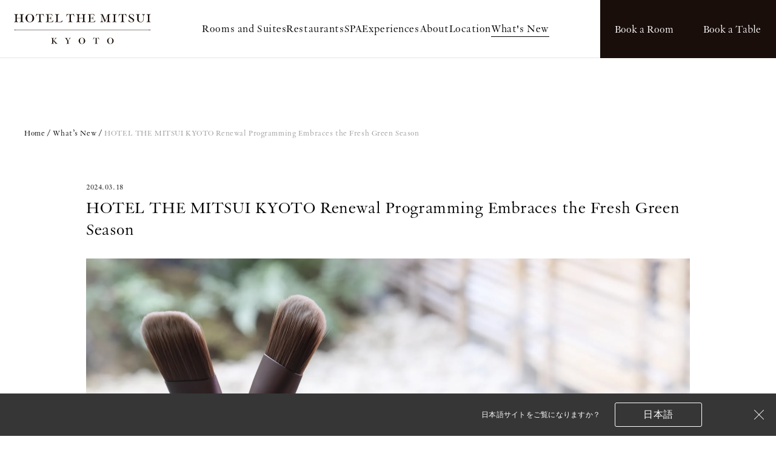

--- FILE ---
content_type: text/css; charset=utf-8
request_url: https://morisawafonts.net/c/01K94CGT5CXRNS22KHCHV62P7T/mf.css
body_size: 34223
content:
/*!Copyright (c) Morisawa Inc. All rights reserved.
Any reproduction or modification is strictly prohibited unless otherwise expressly authorized by Morisawa Inc.
Refer to the End User License Agreement for more information (https://policies.morisawafonts.com/eula/fonts/web/).
version: 1.0.1*/@font-face{font-family:mfw-rohminchopro-md;font-display:swap;font-weight:1 1e3;src:url(/f/01K94CGT5C39F9ZJCHTWKAN0D1/9nox2q2mna.woff2)format("woff2");unicode-range:U+283,U+361,U+20dd,U+2103,U+212b,U+2190-2193,U+21d2,U+21d4,U+2200,U+2202-2203,U+2207-2208,U+220b,U+221a,U+221d-221e,U+2220,U+2227-222c,U+2234-2235,U+223d,U+2252,U+2260-2261,U+2266-2267,U+226a-226b,U+2282-2283,U+2286-2287,U+22a5,U+2312,U+2500-2503,U+250c,U+250f-2510,U+2513-2514,U+2517-2518,U+251b-251d,U+2520,U+2523-2525,U+2528,U+252b-252c,U+252f-2530,U+2533-2534,U+2537-2538,U+253b-253c,U+253f,U+2542,U+254b,U+25a0-25a1,U+25b2-25b3,U+25bc-25bd,U+25c6-25c7,U+25cb,U+25ce-25cf,U+25ef,U+2605-2606,U+2640,U+2642,U+266a,U+266d,U+266f,U+3003,U+3005-3007,U+3012-3013,U+3020,U+3036,U+3080,U+3090,U+309b-309c,U+30e2,U+30ee,U+30f1,U+30f5-30f6,U+32f2,U+32fd,U+4edd,U+96f6,U+ff93,U+ff9e-ff9f}@font-face{font-family:mfw-rohminchopro-md;font-display:swap;font-weight:1 1e3;src:url(/f/01K94CGT5C39F9ZJCHTWKAN0D1/8nsxvjmjap.woff2)format("woff2");unicode-range:U+391-3A1,U+3A3-3A9,U+3B1-3BB,U+3BD-3C1,U+3C3-3C9,U+401,U+410-44F,U+451,U+2126,U+2F24,U+32A3,U+337B-337E,U+548C,U+5927,U+5E73,U+6210,U+660E,U+662D,U+6B63,U+6CBB,U+FFE2}@font-face{font-family:mfw-rohminchopro-md;font-display:swap;font-weight:1 1e3;src:url(/f/01K94CGT5C39F9ZJCHTWKAN0D1/vhvlpgzz45.woff2)format("woff2");unicode-range:U+2160-216b,U+2170-217b,U+2194,U+2196-2199,U+21c4-21c5,U+21e6-21e9,U+2205,U+2213,U+221f,U+222e,U+2243,U+22bf,U+2300,U+2469-2473,U+25b6-25b7,U+25c0-25c1,U+25c9,U+25e6,U+2600-2603,U+260e,U+261c-261f,U+2660-2669,U+266c,U+2756,U+2f08,U+3033-3035,U+3094,U+30f7-30fa,U+3231-3234,U+3236,U+3239,U+323b,U+323e-323f,U+3291-3294,U+3296,U+32a4-32ab,U+32ae-32af,U+337f,U+4e0a-4e0b,U+4e2d,U+4eba,U+4ee3,U+4f1a,U+5171,U+533b,U+5354,U+53f3,U+5408,U+540c-540d,U+56e3,U+5718,U+5b66,U+5b78,U+5b97,U+5de6,U+5f0f,U+6559,U+6703,U+6709,U+6821,U+682a,U+6cc9,U+6cd5,U+6e29,U+6eab,U+7642,U+793e,U+7d44,U+8ca1,U+8cc7,U+91ab,U+9650}@font-face{font-family:mfw-rohminchopro-md;font-display:swap;font-weight:1 1e3;src:url(/f/01K94CGT5C39F9ZJCHTWKAN0D1/6p7utumqgb.woff2)format("woff2");unicode-range:U+100-101,U+112-113,U+11a-11b,U+127,U+12a-12b,U+141-142,U+14b-14d,U+152-153,U+160-161,U+16a-16b,U+16e-16f,U+17d-17e,U+1cd-1ce,U+1d0-1d2,U+1d4,U+1fd,U+251,U+254,U+259-25a,U+275,U+28c,U+292,U+2d0,U+306,U+30b-30c,U+45b,U+20ac,U+210f,U+2113,U+2135,U+2211,U+247d-247f,U+27a1,U+2f1f,U+2f47,U+2f49-2f4a,U+2f54-2f55,U+2fa6,U+322a-3230,U+3237,U+328a-3290,U+3297,U+3299,U+571f,U+65e5,U+6708,U+6728,U+6c34,U+706b,U+7955,U+795d,U+79d8,U+91d1}@font-face{font-family:mfw-rohminchopro-md;font-display:swap;font-weight:1 1e3;src:url(/f/01K94CGT5C39F9ZJCHTWKAN0D1/fmvafhmb1l.woff2)format("woff2");unicode-range:U+2581-258f,U+2594-2595,U+25a2,U+25aa-25ab,U+25cc,U+25e2-25e5,U+2702,U+271a,U+2f00,U+2f06,U+2f0b,U+2f17,U+2f25,U+2f83-2f84,U+3030,U+3220-3229,U+3235,U+3238,U+323a,U+323c-323d,U+3240-3243,U+3280-3289,U+3295,U+3298,U+329a-32a2,U+32ac-32ad,U+32b0,U+4e00,U+4e03,U+4e09,U+4e5d,U+4e8c,U+4e94,U+4f01,U+4f11,U+512a,U+516b,U+516d,U+5199,U+52b4,U+52de,U+5341,U+5370,U+53c2-53c3,U+547c,U+56db,U+58f1,U+58f9,U+591c,U+5973,U+5beb,U+5f0c-5f0e,U+5f10,U+6ce8,U+7279,U+7537,U+76e3,U+796d,U+81ea,U+81f3,U+8cb3,U+9069,U+9805}@font-face{font-family:mfw-rohminchopro-md;font-display:swap;font-weight:1 1e3;src:url(/f/01K94CGT5C39F9ZJCHTWKAN0D1/rwcjxcqfb7.woff2)format("woff2");unicode-range:U+128-129,U+168-169,U+178,U+1CF,U+1D3,U+25B,U+307,U+30A,U+328,U+3D0-3D1,U+3DB,U+1EBC-1EBD,U+2109-210A,U+217F,U+2195,U+21C6,U+21CC,U+21D0,U+220A,U+222D,U+2272-2273,U+2307,U+244A,U+2480-2487,U+2504-250B,U+250D-250E,U+2511-2512,U+2515-2516,U+2519-251A,U+251E-251F,U+2521-2522,U+2526-2527,U+2529-252A,U+252D-252E,U+2531-2532,U+2535-2536,U+2539-253A,U+253D-253E,U+2540-2541,U+2543-254A,U+2550,U+255E,U+2561,U+256A,U+256D-2573}@font-face{font-family:mfw-rohminchopro-md;font-display:swap;font-weight:1 1e3;src:url(/f/01K94CGT5C39F9ZJCHTWKAN0D1/uy6f4lbzbx.woff2)format("woff2");unicode-range:U+2ea0,U+2ed1,U+2f0a,U+2f12,U+2f1d,U+2f26,U+2f29,U+2f2d,U+2f3c,U+2f3f,U+2f42,U+2f45,U+2f63-2f65,U+2f6c,U+2f74,U+2f8f,U+2f92,U+2f94,U+2f9d,U+2fa7,U+2faf,U+2fb7,U+2fbc,U+4e0d,U+4e16,U+4e3b,U+4e8b,U+4eca,U+4ee5,U+4f53,U+4f55,U+4f5c,U+4f86,U+4fe1,U+5148,U+5165,U+5168,U+5185,U+51fa,U+5206-5207,U+524d,U+529b,U+52d5,U+5316,U+539f,U+53d6,U+53e3,U+5411,U+5473,U+54e1,U+554f,U+56de,U+56fd,U+570b,U+5730,U+5831,U+5834,U+58f0,U+5909,U+5916,U+591a,U+5929,U+5b50,U+5b9a,U+5b9f,U+5bb6,U+5be6,U+5bfe,U+5c0d,U+5c0f,U+5c11,U+5c4b,U+5c71,U+5ddd,U+5e74,U+5ea6,U+5f53,U+5f7c,U+5f8c,U+5fc3,U+601d,U+6027,U+60c5,U+610f,U+611f,U+6226,U+6230,U+6240,U+624b,U+6301,U+653f,U+6570,U+6578,U+6587,U+65b0,U+65b9,U+6642,U+66f8,U+6700,U+672c,U+6765,U+6771,U+696d,U+6a5f,U+6b21,U+6c11,U+6c17,U+6c23,U+6d77,U+7121,U+7269,U+73fe,U+7403,U+7406,U+751f,U+7528,U+7530,U+754c,U+7576,U+767a,U+767c,U+7684,U+76ee,U+76f8,U+771f,U+77e5,U+795e,U+79c1,U+7acb,U+7d4c,U+7d50,U+7d93,U+7f8e,U+8003,U+8005,U+805e,U+8072,U+884c,U+8868,U+8981,U+898b,U+8a00,U+8a18,U+8a71,U+8a9e,U+8b8a,U+8eab,U+8ecd,U+8fd1,U+901a,U+9023,U+9053,U+90ce,U+90de,U+90e8,U+91cd-91ce,U+9577,U+958b,U+9593,U+95a2,U+95dc,U+96c6,U+9762,U+9854,U+98df,U+9ad4,U+9ad8,U+fa19}@font-face{font-family:mfw-rohminchopro-md;font-display:swap;font-weight:1 1e3;src:url(/f/01K94CGT5C39F9ZJCHTWKAN0D1/lrzmqvqv6k.woff2)format("woff2");unicode-range:U+2e9f,U+2ec4,U+2f20,U+2f3e,U+2f52,U+2f57,U+2f69,U+2f6f,U+2f8a,U+2f9c,U+2f9e,U+2fa8,U+2fb3,U+2fb5,U+2fb8,U+2fba,U+4e07,U+4e95,U+4eac,U+4ed5,U+4ed8,U+4ef6,U+4f1d,U+4f4f,U+4f7f,U+4fbf,U+4fc2,U+4fdd,U+50b3,U+5143,U+5149,U+516c,U+5175,U+5186,U+521d,U+5225,U+5229,U+5236,U+52a0,U+52a9,U+52d9,U+52dd,U+5317,U+534a,U+53cd,U+53d7,U+53f7,U+5409,U+547d,U+54c1,U+5713,U+5728,U+58eb,U+58f2,U+592a-592b,U+597d,U+5b89,U+5cf6,U+5e02,U+5e30,U+5e83,U+5e97,U+5ee3,U+5f15,U+5f35,U+5f37,U+5f62,U+5f85,U+5f97,U+5fc5,U+60aa,U+60e1,U+611b,U+6238,U+6307,U+653e,U+6599,U+671d,U+671f,U+6751,U+697d,U+69d8,U+6a02,U+6a23,U+6a29,U+6b0a,U+6b65,U+6b69,U+6b73,U+6b78,U+6b7b,U+6bba,U+6bcd,U+6c0f,U+6c5f,U+6c7a,U+6d3b,U+6d41,U+70b9,U+7136,U+7236,U+72b6,U+72c0,U+7523,U+7531,U+753a-753b,U+756a-756b,U+767d-767e,U+76f4,U+7740,U+77f3,U+78ba,U+7a7a,U+7b11,U+7b2c,U+7d04,U+7d9a,U+7e8c,U+7f6e,U+7fa9,U+80fd,U+8272,U+842c,U+843d,U+8449,U+85e4,U+865f,U+885b,U+885e,U+897f,U+89aa,U+89e3,U+8aac,U+8abf,U+8ad6,U+8b70,U+8ce3,U+8d77,U+8db3,U+8eca,U+8fbc,U+8fd4,U+9032,U+904b,U+904e,U+9055,U+9078,U+90f5,U+90fd,U+9580,U+969b,U+96fb,U+97f3,U+982d,U+984c,U+98a8,U+9996,U+99ac,U+9ede,U+fa26}@font-face{font-family:mfw-rohminchopro-md;font-display:swap;font-weight:1 1e3;src:url(/f/01K94CGT5C39F9ZJCHTWKAN0D1/4perko2i67.woff2)format("woff2");unicode-range:U+2eac,U+2f2f,U+2f40,U+2f4c,U+2f70,U+2f76,U+2f7c,U+2fb6,U+2fca,U+4e21,U+4e4b,U+4e57-4e58,U+4e88-4e89,U+4ea4,U+4ecb,U+4ed6,U+4efb,U+4f0a,U+4f4d,U+4f9b,U+4fa1,U+5074,U+50cf,U+50f9,U+515a,U+5169,U+5224,U+52e2,U+5343,U+5357,U+5377,U+53e4,U+53ef-53f0,U+53f2,U+544a,U+55b6,U+56f3,U+5716,U+57ce,U+57fa,U+5931,U+59cb,U+59ff,U+5b57-5b58,U+5b88,U+5b98,U+5ba2,U+5ba4,U+5bae,U+5bb9,U+5bfa,U+5c06-5c07,U+5c45,U+5de5,U+5dfb,U+5e2b,U+5e38,U+5e9c,U+5ea7,U+5efa,U+5f79,U+5fa1,U+5fdc,U+6025,U+606f,U+60f3,U+614b,U+61c9,U+6253,U+632f,U+6483,U+64ca,U+652f,U+6539,U+65ad,U+65b7,U+65cf,U+65e9,U+6620,U+677e,U+679c,U+67fb,U+6839,U+683c,U+69cb,U+6b62,U+6b66,U+6b8b,U+6b98,U+6d88,U+6df1,U+6e08,U+6e80,U+6eff,U+6fdf,U+71df,U+722d,U+738b,U+75c5,U+7687,U+770c,U+793a,U+7a81,U+7c73,U+7d20,U+7d42,U+7dcf,U+7dda,U+7e23,U+7e3d,U+8001,U+8077,U+80b2,U+80cc,U+81fa,U+8239,U+826f,U+82e5,U+8535,U+85cf,U+8853,U+8996,U+899a,U+89b3,U+89ba,U+89c0,U+8a08,U+8a2d,U+8a8d,U+8aad,U+8ab0,U+8b58,U+8b66,U+8b80,U+8c6b,U+8cb7,U+8cea,U+8def,U+8ee2,U+8f49,U+8ffd,U+9001,U+9020,U+9054,U+914d,U+9662,U+968a,U+96e2,U+98db,U+9ed1-9ed2,U+9ee8}@font-face{font-family:mfw-rohminchopro-md;font-display:swap;font-weight:1 1e3;src:url(/f/01K94CGT5C39F9ZJCHTWKAN0D1/2m1zoq9mpe.woff2)format("woff2");unicode-range:U+2ed8,U+2f81,U+2f8e,U+2f95,U+2f9a-2f9b,U+2fb9,U+4e0e,U+4e45,U+4f50,U+4f8b,U+4ffa,U+500b,U+5099,U+50cd,U+50d5,U+518d,U+5272,U+533a,U+5340,U+5358,U+53bb,U+53cb,U+53ce,U+53f8,U+541b,U+5468,U+5546,U+55ae,U+5668,U+578b,U+57df,U+5883,U+5897,U+589e,U+5965,U+5967,U+59bb,U+5a5a,U+5bb3,U+5bc4,U+5bc6,U+5bdf,U+5c40,U+5ca1,U+5dde,U+5dee,U+5e78,U+5eb7,U+5f71,U+5ff5,U+623b,U+623e,U+6280,U+6295,U+629c,U+62bc,U+62d4,U+63a5,U+63d0,U+6536,U+65c5,U+6625,U+666f,U+670d,U+671b,U+672a-672b,U+6750,U+6761,U+6848,U+689d,U+691c,U+6a2a,U+6a4b,U+6a6b,U+6aa2,U+6b4c,U+6bb5,U+6c42,U+6ca2,U+6ce2,U+6d25,U+6d3e,U+6d6e,U+6e05,U+6e21,U+6e90,U+6f14,U+6fa4,U+71b1,U+72ec,U+7368,U+7533,U+7570,U+767b,U+773c,U+7814,U+784f,U+798f,U+79d1,U+79fb,U+7a2e,U+7b49,U+7b54,U+7b56,U+7b97,U+7d00,U+7d19,U+7d30,U+7d71,U+7d76,U+8089,U+8207,U+82b1,U+82b8,U+82e6,U+82f1,U+8349,U+85dd,U+8840,U+8a3c,U+8ac7,U+8b49,U+8b77,U+8c37,U+8c61,U+8ca0,U+8cf4,U+8d64,U+8d70,U+8d8a,U+9060,U+9152,U+91cf,U+9244,U+9280,U+9435,U+964d,U+968e,U+96e3,U+9752,U+9803,U+9818,U+983c,U+985e,U+98f2,U+9928,U+9999,U+9a13,U+9a57,U+fa1b}@font-face{font-family:mfw-rohminchopro-md;font-display:swap;font-weight:1 1e3;src:url(/f/01K94CGT5C39F9ZJCHTWKAN0D1/0bsudxdto7.woff2)format("woff2");unicode-range:U+2f50,U+2f5a,U+2fae,U+2fb0,U+4e26,U+4e38,U+4e71,U+4e82,U+4ef2,U+4f3c,U+4f4e,U+4f59,U+4fee,U+5012,U+5144,U+5177,U+51b7,U+51e6,U+52b9,U+5371,U+5404,U+559c,U+56f2,U+570d,U+5712,U+5742,U+5802,U+5a18,U+5a66,U+5b85,U+5bbf,U+5bdd,U+5be2,U+5c0e,U+5c3e,U+5c55,U+5d0e,U+5e2d,U+5e2f,U+5e36,U+5e95,U+5ead,U+5f93,U+5f9e,U+5fa9,U+5fb3,U+5fb7,U+5fd7,U+6211,U+623f,U+62b1,U+62c5,U+6319,U+63a2,U+63cf,U+64d4,U+64e7,U+6548,U+6575,U+6577,U+661f,U+66ae,U+6797,U+68ee,U+6975,U+6b74,U+6b77,U+6bce-6bcf,U+6bd4,U+6cb3,U+6d0b,U+6fc0,U+7247,U+72af,U+7387,U+7591,U+7701,U+7834,U+79c0,U+79cb,U+7a0b,U+7a0e,U+7a76,U+7add,U+7ae0,U+7aef,U+7af6,U+7ba1,U+7cbe,U+7cfb,U+7d75,U+7dd2,U+7dd6,U+7de8,U+7e54,U+7e6a,U+80f8,U+8170,U+8179,U+8208,U+821e,U+8336,U+8457,U+85ac,U+85e5,U+8655,U+8857,U+88c5,U+88cf,U+88dd,U+88fd,U+898f,U+8a2a,U+8a31,U+8a55,U+8af8,U+8cbb,U+8cde,U+8efd,U+8f15,U+8fba,U+9000,U+9003,U+901f,U+9031,U+904a,U+907a,U+908a,U+9304,U+9332,U+9632,U+9678,U+967a,U+96aa,U+9759,U+975c,U+975e,U+9769,U+9918,U+9bae,U+fa22}@font-face{font-family:mfw-rohminchopro-md;font-display:swap;font-weight:1 1e3;src:url(/f/01K94CGT5C39F9ZJCHTWKAN0D1/x16v5pkxsf.woff2)format("woff2");unicode-range:U+2f11,U+2f51,U+2f5e,U+2f75,U+2f7b,U+2f7f,U+2f82,U+2f93,U+2fa5,U+2fac,U+4ea1,U+4ecf,U+4ee4,U+4f5b,U+5009,U+5024,U+5065,U+5150,U+5152,U+5200,U+520a,U+5217,U+523b,U+53ca,U+542b,U+5727,U+58d3,U+590f,U+5922,U+5948,U+5999,U+59d4,U+5acc,U+5b87,U+5b8c,U+5bcc,U+5c02,U+5c08,U+5ca9,U+5cb8,U+5e03,U+5e55,U+5eab,U+5f01,U+5f1f,U+5f3e,U+5f48,U+5fd8,U+6012,U+604b,U+6050,U+6075,U+60e0,U+6200,U+6255,U+6297,U+62c2,U+6355,U+6388,U+639b,U+63a8,U+63f4,U+653b,U+6545,U+6557,U+6563,U+6574,U+65bd,U+6628,U+666e,U+6697,U+66f2,U+677f,U+690d,U+6a21,U+6a39,U+6b32,U+6bbf,U+6bdb,U+6c38,U+6c60,U+6cc1,U+6e1b,U+6e96,U+70ba,U+713c,U+71d2,U+7232,U+7248,U+7384,U+74b0,U+74e3,U+7559,U+7565,U+75db,U+76db,U+7763,U+77ed,U+793c,U+79ae,U+7a4d,U+7af9,U+7d1a,U+7d66,U+7d99,U+7e7c,U+7f6a,U+7fbd,U+7fd2,U+8033,U+8155,U+81e3,U+8846,U+88ab,U+88c1,U+88dc,U+89d2,U+8a66,U+8a8c,U+8c4a,U+8c50,U+8cb4,U+8d85,U+8f09,U+8fa8,U+8faf,U+8fb2,U+9006,U+9014,U+91cc,U+963f,U+967d,U+969c,U+96a0,U+96b1,U+96c4,U+96d1,U+96dc,U+96e8,U+96ea,U+97ff,U+984d,U+9858,U+990a,U+9a5a,U+9cf4}@font-face{font-family:mfw-rohminchopro-md;font-display:swap;font-weight:1 1e3;src:url(/f/01K94CGT5C39F9ZJCHTWKAN0D1/knstul87m8.woff2)format("woff2");unicode-range:U+2f23,U+2f5d,U+2f5f,U+2f90,U+2fbb,U+2fc3,U+2fc7,U+4e91,U+5019,U+50b7,U+5104,U+5178,U+5211,U+523a,U+5263,U+5287,U+528d,U+52e4,U+5348,U+535a,U+53b3,U+53e5,U+5438-5439,U+5584,U+56b4,U+56e0,U+56f0,U+56fa,U+58c1,U+58ca,U+58de,U+5915,U+592e,U+5947,U+5949,U+5c04,U+5c5e,U+5c64,U+5c6c,U+5de8,U+5f25,U+5f31,U+5f4c,U+5f66,U+5fae,U+5fe0,U+5feb,U+60b2,U+60d1,U+6298,U+62e0,U+6368,U+63db,U+64da,U+65e7,U+6613-6614,U+6674,U+66b4,U+66ff,U+675f,U+67c4,U+67d3,U+67f3,U+6a19,U+6d45,U+6d5c,U+6dfa,U+6e2f,U+6e6f,U+6ff1,U+7167,U+7206,U+72ac,U+7389,U+7532,U+75c7,U+76ca,U+7720,U+77ac,U+7956,U+79f0,U+7a31,U+7a93,U+7b46,U+7b4b,U+7bc0,U+7bc9,U+7d0d,U+7d14,U+7de3,U+7e01,U+7fa4,U+7fcc,U+8056,U+80a9,U+8131,U+8133,U+8166,U+820a,U+822a,U+822c,U+83ef,U+8584,U+85e9,U+878d,U+8863,U+89e6,U+89f8,U+8a0a,U+8a0e,U+8a33,U+8ab2,U+8b1b,U+8b6f,U+8cac,U+8de1,U+8e0f,U+8f2a,U+8fce,U+8feb,U+8ff0,U+90f7,U+9115,U+9589,U+95d8,U+962a,U+9663-9664,U+9707,U+97d3,U+99c6,U+9a45,U+9aa8,U+9aea,U+9aee,U+9b2a,U+9b2d,U+9ce5,U+9ebb,U+9ed8-9ed9,U+9f61-9f62}@font-face{font-family:mfw-rohminchopro-md;font-display:swap;font-weight:1 1e3;src:url(/f/01K94CGT5C39F9ZJCHTWKAN0D1/2hkji8ikpr.woff2)format("woff2");unicode-range:U+2ee9,U+2f30,U+2f4b,U+2f62,U+2f6a,U+2f6e,U+2fc2,U+2fc5,U+2fc8,U+2fd0,U+4e01,U+4e08,U+4e5f,U+4e73,U+4e92,U+4ef0,U+4f0f,U+4f38,U+500d,U+501f,U+50be,U+5100,U+51ac,U+5247,U+5275,U+529f,U+5305,U+5360,U+539a,U+53eb,U+5426,U+543e,U+54f2,U+5800,U+59c9,U+5b6b,U+5b9d,U+5ba3,U+5be9,U+5bf6,U+5c31,U+5c46,U+5c4a,U+5df1,U+5e0c,U+5e1d,U+5e79,U+5e81,U+5e8a,U+5ef3,U+5ef6,U+5f8b,U+5f92,U+5fb4-5fb5,U+6016,U+60a3,U+61b2,U+61b6,U+624d,U+6279,U+627f,U+635c,U+63a1,U+63e1,U+63fa,U+6416,U+641c,U+643a,U+64ae,U+64cd,U+6551,U+663c,U+665d,U+667a,U+66dc,U+6749,U+679a,U+6804,U+6838,U+69ae,U+6b20,U+6c88,U+6cb9,U+6ce3,U+6d17,U+6d66,U+6df7,U+6e2c,U+6e7e,U+6ec5,U+6fc3,U+7028,U+702c,U+7063,U+7159,U+7518,U+76ae,U+77e2,U+7981,U+7c21,U+7d39,U+7d61,U+7de0,U+7df4,U+7e70,U+7f3a,U+8074,U+807d,U+81f4,U+8302,U+8352,U+8972,U+8a34,U+8a70,U+8a98,U+8c6a,U+8ca9,U+8cc0,U+8f38,U+8f9e,U+8fad,U+8ff7,U+9045,U+9063,U+9072,U+907f,U+90a3,U+91e3,U+95a3,U+9670,U+96a3,U+96f2,U+9732,U+9806,U+98ef,U+99c5,U+9a12,U+9a37,U+9a5b,U+9b54,U+9b5a,U+9e7f,U+9ec3-9ec4,U+9f3b}@font-face{font-family:mfw-rohminchopro-md;font-display:swap;font-weight:1 1e3;src:url(/f/01K94CGT5C39F9ZJCHTWKAN0D1/edydbplrxj.woff2)format("woff2");unicode-range:U+2ec1,U+2ee4,U+2eed,U+2eef,U+2f5c,U+2f73,U+2f86,U+2f96,U+2fc1,U+2fd2-2fd3,U+4e86,U+4ec1,U+4ed9,U+4eee,U+4f2f,U+4f9d,U+4fca,U+5047,U+505c,U+50ac,U+50b5,U+50e7,U+5145,U+5230,U+5238,U+526f,U+52c7,U+52d8,U+5352,U+53e9,U+5410,U+5507,U+574a,U+57a3,U+57f7,U+58fd,U+596a,U+5974,U+5982,U+59b9,U+5a01,U+5b63,U+5bd2,U+5bff,U+5c0a,U+5c3b,U+5c48,U+5d29,U+5e45,U+5e7c,U+5ec3,U+5ee2,U+5fb9,U+5fcd,U+602a,U+6065,U+60a9,U+60f1,U+611a,U+6162-6163,U+616e,U+61d0,U+61f7,U+6271,U+62db-62dd,U+62e1,U+63b2,U+63ed,U+6458,U+64f4,U+656c,U+658e,U+65ac,U+65e6,U+6607,U+6669,U+66f4,U+672d,U+676f,U+679d,U+6885,U+6b27,U+6b50,U+6b6f,U+6bd2,U+6c57,U+6c5a,U+6c96,U+6cca,U+6d6a,U+6d74,U+6d89,U+6d99,U+6db2,U+6dda,U+6e09,U+6f22,U+6f6e,U+706f,U+718a,U+71c3,U+71c8,U+725b,U+72c2,U+72d9,U+7686,U+76d7,U+76dc,U+76df,U+770b,U+773a,U+7802,U+7832,U+7a74,U+7adc,U+7bb1,U+7d05,U+7dad,U+7dca,U+7e04,U+7e2e,U+7e69,U+8107,U+811a,U+820c,U+820e,U+8266,U+8377,U+83dc,U+864e,U+885d,U+888b,U+88d5,U+8907,U+8a3a,U+8a69,U+8a73,U+8acb,U+8b00,U+8b1d,U+8c46,U+8e8d,U+8f1d,U+9178,U+91dd,U+9234,U+9283,U+93e1,U+96c5,U+970a,U+9748,U+9802,U+99c4,U+9b3c,U+9f4b,U+9f52,U+9f8d}@font-face{font-family:mfw-rohminchopro-md;font-display:swap;font-weight:1 1e3;src:url(/f/01K94CGT5C39F9ZJCHTWKAN0D1/lsd55z9cp8.woff2)format("woff2");unicode-range:U+2ef2,U+2f1c,U+2f32,U+2f88,U+2f8d,U+2f9f,U+4e39,U+4e43,U+4e80,U+4e9c,U+4e9e,U+4f34,U+4f8d,U+4fb5,U+50da,U+514d,U+5264,U+5291,U+52aa,U+52c9,U+5302,U+5353,U+5373,U+537d,U+53c8,U+53cc,U+5442,U+5510,U+5747,U+57cb,U+585a,U+5869,U+5951,U+59d3,U+5ac1,U+5b5d,U+5b99,U+5c0b,U+5c3d,U+5de1,U+5e33,U+5e72,U+5eca,U+5f18,U+5f80,U+609f,U+6176,U+61f8,U+6291,U+629e,U+6311,U+6398,U+63da,U+63ee,U+640d,U+6469,U+64c7,U+654f,U+65d7,U+66f9,U+6790,U+68d2,U+6c99,U+6cbc,U+6cbf,U+6dfb,U+6e56,U+6ed1,U+6f01,U+6f5b-6f5c,U+707d,U+70c8,U+7235,U+72ed,U+72f9,U+732b,U+7372,U+73cd,U+75b2,U+76e1,U+76e4,U+7968,U+7a32,U+7a3b,U+7a3f,U+7ae5,U+7bc4,U+7bed,U+7c4d,U+7c60,U+7d22,U+7da0,U+7db1,U+7dd1,U+7e3e,U+7e41,U+7f72,U+7f85,U+808c,U+80de,U+819d,U+81d3,U+81df,U+81ed,U+821f,U+83ca,U+865a-865b,U+866b,U+87f2,U+88c2,U+88f8,U+8a13,U+8aa4,U+8ca7-8ca8,U+8cb8,U+8da3,U+8ddd,U+8ed2,U+8f29,U+8f9b,U+9084,U+90a6,U+90aa,U+90b8,U+9154,U+9189,U+91c8,U+91cb,U+92ad,U+9322,U+95c7,U+9686,U+96d9,U+9810,U+982c,U+9830,U+98fe,U+9a0e,U+9b45,U+9db4,U+9e7d}@font-face{font-family:mfw-rohminchopro-md;font-display:swap;font-weight:1 1e3;src:url(/f/01K94CGT5C39F9ZJCHTWKAN0D1/gx9m2cmjgr.woff2)format("woff2");unicode-range:U+2eeb,U+2f77,U+2fd1,U+4e18,U+4e7e,U+4ead,U+4f73,U+4f75,U+4fc3,U+4fd7,U+5002,U+507d,U+508d,U+50de,U+5146,U+517c,U+518a,U+524a,U+5289,U+52df,U+5320,U+5374,U+53d4,U+54b2,U+54c0,U+552f,U+5531,U+5618,U+5642,U+5653,U+5750,U+5857,U+5893,U+594f,U+596e,U+59eb,U+5b09,U+5b54,U+5b64,U+5b8f,U+5bdb,U+5bec,U+5c01,U+5c1a,U+5cf0,U+5d07,U+5e7b,U+5e7e,U+5efb,U+5f69,U+5f81,U+6069,U+6094,U+60a0,U+614e,U+618e,U+6212,U+62b5,U+62d2,U+62f6,U+6328,U+6392,U+63a7,U+6589,U+65e2,U+660c,U+6696,U+670b,U+6717,U+67d4,U+67f1,U+67f4,U+685c,U+68c4,U+6905,U+6982,U+6afb,U+6c37,U+6ca1,U+6ce5,U+6d69,U+6de1,U+6e0b,U+6ede,U+6eef,U+6f81,U+6fe1,U+708e,U+70ad,U+719f,U+7267,U+732e,U+7344,U+737b,U+7551,U+7573,U+758a,U+7709,U+786c,U+7a42,U+7a57,U+7b20,U+7c89,U+7cf8,U+7d1b,U+7d72,U+7db2,U+8010,U+809d,U+80a1,U+80a5,U+8102,U+8105,U+8108,U+8150,U+81e8,U+829d,U+8358,U+838a,U+85a9,U+8986,U+8997,U+8a17,U+8a87,U+8a95,U+8aa0,U+8cab,U+8cbf,U+8cca,U+8cdb,U+8cfc,U+8d0a,U+8e0a,U+8f03,U+900f,U+902e,U+9047,U+90e1,U+92ed,U+9685,U+96c7,U+9756,U+9808,U+9867,U+98fc,U+99d0,U+9b42,U+9e97,U+9f4a,U+f929}@font-face{font-family:mfw-rohminchopro-md;font-display:swap;font-weight:1 1e3;src:url(/f/01K94CGT5C39F9ZJCHTWKAN0D1/00h95w6i1a.woff2)format("woff2");unicode-range:U+2ee8,U+2f28,U+2f6b,U+2fa0,U+2fc6,U+4e1e,U+4ff3,U+502b,U+5075-5076,U+511f,U+5176,U+5192,U+51c4,U+51dd,U+5203,U+5237,U+525b,U+52e7,U+52f8,U+5375,U+53ec,U+5446,U+5449,U+5589,U+558b,U+5606,U+5609,U+565b,U+5674,U+5699,U+5708,U+570f,U+5782,U+5805,U+5854,U+585e,U+58c7,U+5a46,U+5b22,U+5b43,U+5bc2,U+5bf8,U+5c3a,U+5c90,U+5cb3,U+5d8b,U+5dbd,U+5e84,U+5e8f,U+5ef7,U+5fd9,U+60e8,U+6158,U+6249,U+62ed,U+62fe,U+6383,U+63b4,U+63c3,U+6451,U+64ab,U+659c,U+65e8,U+662f,U+664b,U+6687,U+6691,U+6731,U+674e,U+6762,U+6842,U+68b0,U+6b53,U+6b61,U+6b8a,U+6c41,U+6cf0,U+6cf3,U+6d44,U+6daf,U+6de8,U+6e9c,U+6eb6,U+6f02,U+6f0f,U+6f2b,U+6f84,U+7070,U+7126,U+716e,U+731b,U+76bf,U+78e8,U+7948,U+7985,U+79aa,U+7a3c,U+7b52,U+7cd6,U+7d0b,U+7d2b,U+7de9,U+7f70,U+7fd4,U+7ffc,U+81a8,U+81b3,U+82b3,U+83cc,U+846c,U+8650,U+89a7,U+89bd,U+8a5e,U+8b72,U+8b93,U+8c8c,U+8c9e,U+8cc3,U+8ce2,U+8e74,U+8fb0,U+9019,U+9042,U+9177,U+9298,U+9375,U+938c,U+9451,U+9665,U+9677,U+968f,U+96a8,U+9727,U+9811,U+9837,U+9df9,U+9ea5-9ea6}@font-face{font-family:mfw-rohminchopro-md;font-display:swap;font-weight:1 1e3;src:url(/f/01K94CGT5C39F9ZJCHTWKAN0D1/t7vj136uvr.woff2)format("woff2");unicode-range:U+2f38,U+2fb4,U+5049,U+5098,U+514b,U+5197,U+51cd,U+525d,U+5265,U+52a3,U+52b1,U+52f5,U+5339,U+545f,U+5553,U+55a7,U+55ab,U+584a,U+587e,U+58ee-58ef,U+598a,U+5be7,U+5c65,U+5de7,U+5e3d,U+5e61,U+5eb5,U+5f13,U+5f6b,U+6068,U+60dc,U+614c,U+6170,U+622f,U+6232,U+62cd,U+636e,U+638c,U+63aa,U+6442,U+64a4,U+64b2,U+651d,U+65bc,U+65ec,U+6676,U+673a,U+67a0,U+6817,U+6843,U+68a8,U+68cb,U+68da,U+69cd,U+6b96,U+6bb4,U+6bc6,U+6d29,U+6d32,U+6d78,U+6dbc,U+6df3,U+6e67,U+6e7f,U+6edd,U+6f5f,U+6f64,U+6f70,U+6fd5,U+7027,U+733f,U+7363,U+7378,U+73ed,U+7434,U+74f6,U+7501,U+751a,U+75be,U+7656,U+76fe,U+790e,U+7949,U+7950,U+797f,U+7984,U+79d2,U+7a3d,U+7a4f,U+7a69,U+7be0,U+7c92,U+7ca7,U+7d5e,U+7dbe-7dbf,U+7e1b,U+7e26,U+7e31,U+80c6,U+8178,U+81bd,U+828b,U+82d7,U+83d3,U+845b,U+84b8,U+86c7,U+8870,U+8896,U+8a89,U+8b0e,U+8b7d,U+8caf-8cb0,U+8d08,U+8df3,U+8eb0,U+9038,U+906d,U+9262,U+934b,U+9396,U+93ae,U+9640,U+9673,U+9676,U+9694,U+96f7,U+9700,U+9774,U+9801,U+9855,U+986f,U+99b4,U+99d2}@font-face{font-family:mfw-rohminchopro-md;font-display:swap;font-weight:1 1e3;src:url(/f/01K94CGT5C39F9ZJCHTWKAN0D1/bjlgk82wvh.woff2)format("woff2");unicode-range:U+2f56,U+2f7a,U+2fce,U+4e4f,U+4f0d,U+504f,U+5132,U+51a0,U+51e1,U+51f6,U+5351,U+540e,U+54c9,U+5629,U+572d,U+582a,U+5937,U+5983,U+5bb0,U+5bb4,U+5c09,U+5c3f,U+5ce0,U+5d50,U+5de2-5de3,U+5e06,U+5e7d,U+5eb6,U+5f90,U+6046,U+6052,U+60a6,U+60da,U+6109,U+6182,U+62ab,U+62bd,U+62c9,U+62d3,U+62d9,U+62ec,U+631f,U+633e-633f,U+63bb,U+63d2,U+6414,U+64e6,U+66a6,U+66c6,U+66fe,U+6795,U+67b6,U+6850,U+68df,U+6b64,U+6d1e,U+6df5,U+6f20,U+6f54,U+7089,U+7210,U+722a,U+723a,U+7272,U+72a0,U+72a7,U+72e9,U+72fc,U+732a,U+73e0,U+76c6,U+7761,U+7768,U+78c1,U+7965,U+79e9,U+7a1a,U+7aae,U+7b48,U+7bc7,U+7c3f,U+7c8b,U+7c97-7c98,U+7cb9,U+7ce7,U+7d17,U+7e4b,U+7e6b,U+7f8a,U+7ffb,U+8015,U+80c3,U+80e1,U+816b,U+819a,U+819c,U+8210,U+8217,U+82bd,U+82db,U+84bc,U+84c4,U+84cb,U+8526,U+8607,U+862d,U+86ee,U+8776,U+883b,U+88fe,U+8a93,U+8b19,U+8ca2,U+8cbc,U+8ced,U+8eaf,U+8ec0,U+8ef8,U+8f14,U+8fb1,U+90c1,U+90ca,U+9271,U+9285,U+932f,U+945b,U+965b,U+984e,U+98dc,U+99d5,U+99ff,U+9b4f,U+9d28,U+9f13,U+fa16,U+fa1a}@font-face{font-family:mfw-rohminchopro-md;font-display:swap;font-weight:1 1e3;src:url(/f/01K94CGT5C39F9ZJCHTWKAN0D1/r8qjdxlpym.woff2)format("woff2");unicode-range:U+2f04,U+2f61,U+2f6d,U+2f78,U+2f99,U+4e59,U+4e5e,U+5091,U+5269,U+5270,U+52c3,U+537f,U+53f1,U+540a,U+546a,U+553e,U+55aa,U+55b0,U+56c1,U+576a,U+57f9,U+5824,U+583a,U+5840-5841,U+58a8,U+58d8,U+58f7,U+58fa,U+5996,U+5b8b,U+5b9b,U+5c16,U+5ce1,U+5cfd,U+5d16,U+5e4c,U+5f26,U+5f70,U+5f84,U+5f91,U+6020,U+602f,U+606d,U+6070,U+60e3,U+6148,U+61a4,U+6216,U+6247,U+628a,U+62d8,U+62f3,U+6349,U+63c9,U+64c1,U+6562,U+6566,U+65cb,U+6627,U+6643,U+6681,U+66c9,U+6734,U+67af,U+6851,U+6881,U+697c,U+6a13,U+6a3d,U+6b04,U+6b3a,U+6c70,U+6ce1,U+6d1b,U+6e9d,U+6ea2,U+6ef4,U+6f2c,U+6f31,U+6fc1,U+7261-7262,U+74e6,U+758e,U+75ab,U+75d5,U+75f4,U+7652,U+7661,U+77db,U+7815,U+7881,U+788e,U+7940,U+79e6,U+7b1b,U+7d10,U+7d33,U+7d79,U+7dba,U+7def,U+7e2b,U+7e4a,U+7e96,U+7f36,U+7f50,U+7fc1,U+80aa,U+80ba,U+80f4,U+817f,U+8276,U+83c5,U+83e9,U+83f1,U+84b2,U+84ee,U+85cd,U+865c,U+8a1f,U+8ae6,U+8b20-8b21,U+8b5c,U+8c5a,U+8c9d,U+8d99,U+8ecc,U+8fbb,U+9022,U+904d,U+90ed,U+9175,U+920d,U+935b,U+9418,U+95a5,U+963b,U+9675,U+96c0,U+96f0,U+983b,U+98e2,U+98fd,U+99b3,U+99c8,U+9ad9,U+9b31,U+9b8e,U+9d8f,U+9dc4,U+9ebf}@font-face{font-family:mfw-rohminchopro-md;font-display:swap;font-weight:1 1e3;src:url(/f/01K94CGT5C39F9ZJCHTWKAN0D1/xkdba86eq4.woff2)format("woff2");unicode-range:U+2f31,U+2f43,U+4eae,U+4ec7,U+4f10,U+4f3a,U+4f46,U+4faf,U+5112,U+5208,U+5384,U+53e1,U+541f,U+5448,U+547b,U+5504,U+5538,U+559a,U+55c5,U+564c,U+56da,U+58b3,U+58cc,U+58e4,U+5954,U+5968,U+596c,U+59a5,U+59a8,U+59ac,U+59dc,U+5a20,U+5a92,U+5ac9,U+5b9c,U+5bee,U+5c3c,U+5dfe,U+5e63,U+5f04,U+5faa,U+5fcc,U+6028,U+60f9,U+61c7,U+61f2,U+621a,U+6234,U+6276,U+642d,U+6590,U+6597,U+6602,U+6606,U+663b,U+66c7,U+6756,U+67cf-67d0,U+683d,U+6876,U+68b6,U+68f2,U+690e,U+6b6a,U+6bbb-6bbc,U+6bc5,U+6cb8,U+6deb,U+6e26,U+6ecb,U+6f15,U+6fef,U+708a,U+70cf,U+71e5,U+72d0,U+731f,U+7375,U+755c,U+75e9,U+7626,U+76ba,U+77b3,U+77e9,U+7891,U+78ef,U+79bf,U+7a9f,U+7aaf,U+7aba,U+7b26,U+7b87,U+7bb8,U+7c9b,U+7d3a,U+7f75,U+8085,U+80a2,U+80af,U+80ce,U+82d1,U+830e,U+8396,U+8429,U+8499,U+8511,U+85a6,U+8700,U+8702,U+871c,U+8861,U+8881,U+8912,U+8943,U+895f,U+8987,U+8a60,U+8a63,U+8acf,U+8aed,U+8cd1,U+8d66,U+8d74,U+8df5,U+8e10,U+8edf,U+906e,U+912d,U+916c,U+9192,U+919c,U+91dc,U+925b,U+92fc,U+9320,U+9326,U+9591,U+9644,U+9688,U+9699,U+96bb,U+9738,U+9905,U+9a19,U+9ab8,U+9b6f}@font-face{font-family:mfw-rohminchopro-md;font-display:swap;font-weight:1 1e3;src:url(/f/01K94CGT5C39F9ZJCHTWKAN0D1/x1igcdtuwp.woff2)format("woff2");unicode-range:U+2e92,U+2f5b,U+2fa9,U+4eab,U+4f0e,U+4fae,U+4ff5,U+502d,U+514e,U+52c5,U+52f2-52f3,U+52ff,U+533f,U+53ad,U+53ea,U+53f6,U+54b3,U+54bd,U+5598,U+559d,U+55e3,U+5632,U+57fc,U+5835,U+5875,U+589c,U+5984,U+59be,U+59d1,U+5a7f,U+5b5f,U+5bc5,U+5cac,U+5df3,U+5e25,U+5e87,U+60b6,U+6115,U+6155,U+6168,U+6191,U+61a7,U+62d7,U+632b,U+6367,U+64ad,U+6555,U+66ab,U+66d6,U+66fd,U+674f,U+67a2,U+67ff,U+695a,U+6960,U+6a1e,U+6c72,U+6c7d,U+6d2a,U+6dc0,U+6e07,U+6e13,U+6e34,U+6eaa,U+6ef2,U+6f06,U+711a,U+71ed,U+723d,U+7259,U+745e,U+74a7,U+75fa,U+76c3,U+771e,U+7738,U+7897,U+7a00,U+7a40,U+7a7f,U+7aaa,U+7aff,U+7b39,U+7b51,U+7be4,U+7db4,U+7dbb,U+8061,U+8096,U+8098,U+81c6,U+81e5,U+82af,U+83ab,U+8463,U+852d,U+854e,U+85aa-85ab,U+85ae,U+85b0,U+85ea,U+874b,U+87f9,U+881f,U+88e1,U+8956,U+8a02,U+8a50,U+8a6b,U+8a6e,U+8a72,U+8afe,U+8b83,U+8b90,U+8ce0,U+8d05,U+8f44,U+8fbf,U+8fc5,U+9010,U+9065,U+9077,U+914c,U+91d8,U+961c,U+96b7,U+971e,U+9813,U+990c,U+9913,U+9a30,U+9ac4,U+9ad3,U+9aed,U+9ce9,U+9cf3,U+9d5c,U+9e93}@font-face{font-family:mfw-rohminchopro-md;font-display:swap;font-weight:1 1e3;src:url(/f/01K94CGT5C39F9ZJCHTWKAN0D1/ggs8oart1z.woff2)format("woff2");unicode-range:U+2f60,U+2fcf,U+4e14,U+4e3c,U+4ed4,U+4f3d,U+4f51,U+4fb6,U+4fe3,U+50c5,U+5102,U+51b4,U+51fd,U+5243,U+5256,U+53a8,U+53d9,U+53db,U+540f,U+5420,U+548e,U+5506,U+57a2,U+57c3,U+5815,U+58ae,U+5993,U+59d0,U+5a3c,U+5bb5,U+5cef,U+5dba,U+5e16,U+5f0a,U+5ffd,U+60bc,U+6101,U+6190,U+61a9,U+62d0,U+63c6,U+642c,U+64ec,U+654d,U+65ed,U+673d,U+675c,U+67f5,U+6803,U+6805,U+685f,U+6897,U+68af,U+68e7,U+694a,U+69cc,U+69fd,U+6a3a,U+6a58,U+6b86,U+6ccc,U+6d12,U+6dcb,U+6e15,U+6eba,U+7169,U+717d,U+724c,U+727d,U+7336,U+7345,U+73b2,U+7409,U+7435-7436,U+7460,U+74dc,U+7525,U+754f,U+7554,U+757f,U+760d,U+764c,U+76f2,U+7729,U+7766,U+77ad,U+77bc,U+7826,U+786b,U+79b0,U+7a14,U+7a6b,U+7b25,U+7baa,U+7c1e,U+7c3e,U+7cde,U+7d2f,U+7d46,U+7fa8,U+814e,U+81a3,U+8247,U+82a5,U+82d4,U+831c,U+832b,U+837b-837c,U+8587,U+8599,U+85fb,U+868a,U+8766,U+88b4,U+88f3,U+8a1d,U+8acc,U+8adc,U+8aeb,U+8aee,U+8cc4,U+8cdc,U+8e2a,U+8e87,U+8e8a,U+8f3f,U+8f5f,U+8fe6,U+901d,U+914e,U+9162,U+91b8,U+91c0,U+932c,U+934a,U+95b2,U+9798,U+97ad,U+981a,U+9838,U+9be8,U+9df2,U+9f20}@font-face{font-family:mfw-rohminchopro-md;font-display:swap;font-weight:1 1e3;src:url(/f/01K94CGT5C39F9ZJCHTWKAN0D1/4rwh7h5t49.woff2)format("woff2");unicode-range:U+2f7d,U+2f85,U+4f47,U+4fef,U+5023,U+50b2,U+5141,U+51b6,U+51cc,U+51f0,U+53c9,U+543b,U+54e2,U+55a9,U+567a,U+5962,U+59e6,U+5a25,U+5a2f,U+5a9a,U+5ae1,U+5be1,U+5bf5,U+5c4d,U+5c6f,U+5ce8,U+60e7,U+6144,U+62b9,U+633a,U+637b,U+63a0,U+647a,U+6492,U+64a5,U+6518,U+6523,U+660f,U+6652,U+66f3,U+66fc,U+6813,U+6841,U+6867,U+6893,U+68fa,U+698a,U+69fb,U+6a9c,U+6ad3,U+6b89,U+6c5d,U+6d9b,U+6dd1,U+6e4a,U+6fe0,U+6fe4,U+7092,U+72d7,U+72f8,U+72fd,U+7325,U+73a9,U+73ca,U+745c,U+7526,U+755d,U+76e7,U+7825,U+785d,U+79df,U+79e4,U+7a92,U+7b95,U+7cfe,U+7d21,U+7dcb,U+7e8f,U+7f60,U+7f9e,U+7fe0,U+7ff3,U+800c,U+80b4,U+8154,U+817a,U+81c0,U+81fc,U+8218,U+8235-8237,U+8258,U+82a6,U+82ad,U+8328,U+8389,U+840c,U+840e,U+8461,U+8466,U+8475,U+848b,U+8523,U+853d,U+8549,U+8594,U+85c1,U+8679,U+86cd,U+87a2,U+887f,U+8888,U+88df,U+895e,U+8a3b,U+8b33,U+8b39,U+8caa,U+8e35,U+8e5f,U+8fc2,U+9061,U+92d2,U+92f3,U+930f,U+93a7,U+9444,U+9583,U+966a,U+96bc,U+96cc,U+96db,U+971c,U+9784,U+978d,U+9909,U+9bc9,U+9d0e,U+9dd7}@font-face{font-family:mfw-rohminchopro-md;font-display:swap;font-weight:1 1e3;src:url(/f/01K94CGT5C39F9ZJCHTWKAN0D1/lggadzc2bo.woff2)format("woff2");unicode-range:U+2f0f,U+2f48,U+4e11,U+4e32,U+4e4d,U+4e9b,U+4ea8,U+4fad,U+4fc4,U+4ff8,U+5016,U+5036,U+5118,U+515c,U+51a5,U+51c6,U+51e0,U+5239,U+52fe,U+5347,U+536f,U+5378,U+53e2,U+5484,U+5516,U+555e,U+55da,U+55dc,U+55df,U+5687,U+5751,U+5806,U+5861,U+586b,U+58d5,U+5957,U+59fb,U+5bc7,U+5c51,U+5cd9,U+5d4c,U+5d6f,U+5dcc,U+5dd6,U+5eb8,U+5ec9,U+5ed3,U+5edf,U+5f14,U+60df,U+6284,U+62f7,U+633d,U+6372,U+643e,U+64e2,U+6591,U+65fa,U+66f0,U+676d,U+68a2,U+693f,U+698e,U+6a0b,U+6a2b,U+6a80,U+6e3e,U+6e5b,U+6f45,U+6feb,U+704c,U+7058,U+7109,U+714c,U+714e,U+71d5,U+723e,U+7483,U+7560,U+75bc,U+75d9,U+75e2,U+7791,U+78d0,U+7901,U+7947,U+798d,U+7a1c,U+7b8b,U+7c95,U+7ca5,U+7d68,U+7e1e,U+7e55,U+8017,U+8036,U+803d,U+809a,U+8151,U+8299,U+8305,U+8404,U+8513,U+8569,U+86d9,U+86db,U+8718,U+8749,U+87ba,U+87ec,U+87fb,U+8882,U+8a1b,U+8b01,U+8cd3,U+8ecb,U+8f62,U+901e,U+9041,U+9059,U+905c,U+918d,U+9190,U+91a4,U+91ac,U+91c7,U+9264,U+93d1,U+95a4,U+95ca,U+96c1,U+97fb,U+9910,U+9945,U+9a28,U+9a52,U+9cf6,U+9d09,U+9d3b,U+9e1e,U+9eb5,U+9eba,U+9ece,U+fa11}@font-face{font-family:mfw-rohminchopro-md;font-display:swap;font-weight:1 1e3;src:url(/f/01K94CGT5C39F9ZJCHTWKAN0D1/5276btggyf.woff2)format("woff2");unicode-range:U+2f14,U+2fa2,U+4fa0,U+4fe0,U+5005,U+50fb,U+51a8,U+51dc,U+51f1,U+51f8-51f9,U+520e,U+52ab,U+5315,U+54a5,U+555c,U+557c,U+55e4,U+5703,U+5766,U+57d2,U+5830,U+589f,U+59ea,U+5b0c,U+5cfb,U+5deb,U+5df4,U+5df7,U+5e40,U+5f1b,U+5f27,U+5f77,U+6167,U+619a,U+622e,U+6309,U+634f,U+6377,U+639f,U+63ac,U+63c4,U+63f6,U+646f,U+64b0,U+65a5,U+65af,U+6666,U+66a2,U+66dd,U+6775,U+67d1,U+6816,U+68b5,U+68f9,U+6900,U+696f,U+6abb,U+6adb,U+6b23,U+6b3d,U+6b4e,U+6bef,U+6c4e,U+6c50,U+6cab,U+6f38,U+707c,U+7149,U+721b,U+725d,U+725f,U+7396,U+745b,U+752b,U+766a,U+77a0,U+77a5,U+78a7,U+792b,U+7960,U+7977,U+79b1,U+7c9f,U+7cca,U+7db8,U+7dfb,U+7e4d,U+7e61,U+7e82,U+7f77,U+7f79,U+805a,U+80da,U+80e4,U+8106,U+810a,U+8338,U+8340,U+834a,U+847a,U+8494,U+8910,U+8944,U+8a23,U+8a54,U+8a85,U+8ad2,U+8b02,U+8b5a,U+8cce,U+8ce4,U+8ce6,U+8d0b,U+8de8,U+8e44,U+8f1b,U+8fa3,U+907c-907d,U+9091,U+9127,U+9306,U+936c,U+9744,U+978b,U+985a-985b,U+98f4,U+9952,U+9af7,U+9b41,U+9bad,U+9bdb,U+9c39,U+9c3b,U+9c57,U+9eb4,U+9eb9}@font-face{font-family:mfw-rohminchopro-md;font-display:swap;font-weight:1 1e3;src:url(/f/01K94CGT5C39F9ZJCHTWKAN0D1/uvelfbyf4j.woff2)format("woff2");unicode-range:U+2f18,U+2f8b,U+4e4e,U+4e8e,U+4e98-4e99,U+4ea6,U+4ec4,U+5026,U+5039,U+505a,U+50ad,U+50d1,U+5109,U+5191,U+52d2,U+535c,U+5398,U+53a9,U+54a4,U+54e8,U+54ed,U+55ac,U+5617,U+56a2,U+56ca,U+5955,U+5978,U+5a9b,U+5b55,U+5ba5,U+5bd3,U+5c41,U+5c4f,U+5c53,U+5c5b,U+5c79,U+5d14,U+5d69,U+5f45,U+5f6c,U+604d,U+6089,U+60b8,U+60f0,U+61ab,U+61ae,U+61ff,U+621f,U+6241,U+626e,U+6289,U+634c,U+65a1,U+65a7,U+6727,U+6853,U+6953,U+69d9,U+6a47,U+6b3e,U+6b7f,U+6bc0,U+6bd8,U+6c3e,U+6c81,U+6c8c,U+6cc4,U+6cea,U+6df9,U+7015,U+703e,U+7114,U+7130,U+71be,U+7280,U+72c4,U+72e1,U+734f,U+745a,U+75b5,U+75b9,U+75d2,U+77ef,U+78da,U+798e,U+7a83,U+7aca,U+7ae6,U+7aea,U+7b19,U+7bdd,U+7c82,U+7d18,U+8006,U+806f,U+809b,U+80b1,U+811b,U+814b,U+818f,U+81cd,U+8205,U+821c,U+8233,U+8278,U+8309,U+8431,U+8471,U+84ec,U+8521,U+8543,U+8606,U+8695,U+86ce,U+86ed,U+877f,U+8805,U+8823,U+8836,U+88d4,U+8ae7,U+8cc2,U+8d14,U+8da8,U+8dea,U+8ebe,U+8fc4,U+900d,U+9017,U+9075,U+90e4,U+9249,U+932b,U+947f,U+9761,U+9870,U+98af,U+9949,U+9ba8,U+9bab,U+9d6c,U+9e9f}@font-face{font-family:mfw-rohminchopro-md;font-display:swap;font-weight:1 1e3;src:url(/f/01K94CGT5C39F9ZJCHTWKAN0D1/of9gftdwcn.woff2)format("woff2");unicode-range:U+2fcd,U+4ea5,U+4f43,U+5072,U+51db,U+51ea,U+52c1,U+53a0,U+5403,U+5475,U+54ac,U+54fa,U+5614,U+5631,U+5634,U+56c3,U+56d1,U+57e0,U+5821,U+582f,U+58be,U+58ec,U+5944,U+5a62,U+5b95,U+5c24,U+5c60,U+5df2,U+5f3c,U+5f57,U+5f59,U+5fa8,U+601c,U+6063,U+606b,U+608d,U+60b4,U+61be,U+620a,U+6258,U+62f5,U+6369,U+637a,U+64b9,U+652a-652b,U+6583,U+6670,U+6688,U+67da,U+6846,U+6854,U+6912,U+6955,U+69b4,U+6a8e,U+6bb7,U+6c93,U+6dee,U+6e1a,U+6e25,U+6e58,U+6fb1,U+70ac,U+70b8,U+7164,U+7199,U+71e6,U+71fb,U+73c2,U+74e2,U+7624,U+7647,U+779e,U+77e7,U+795f,U+7a62,U+7a84,U+7aa9,U+7b75,U+7b94,U+7c00,U+7c2a,U+7ce0,U+7d43,U+7d62,U+7d9c,U+7e0b,U+7e20,U+8000,U+805f,U+8070,U+8073,U+8087,U+808b,U+8139,U+81a0,U+81b5,U+81bf,U+82eb,U+8304,U+8339,U+8490,U+84c9,U+84d1,U+8557,U+856a,U+857e,U+85c9,U+8654,U+86c6,U+86cb,U+8755,U+880d,U+8822,U+8877,U+88a2,U+88b1,U+892a,U+8966,U+8aa6,U+8abc,U+8c79,U+8cfd,U+8dbe,U+8eb1,U+8eeb,U+8f4d,U+8f9f,U+8fed,U+9081,U+9119,U+929a,U+929c,U+92f8,U+9310,U+9328,U+968b,U+96cd,U+99a8,U+9a55,U+9aef,U+9e78,U+9e7c,U+9ebe,U+9f0e,U+9f90,U+fa1f}@font-face{font-family:mfw-rohminchopro-md;font-display:swap;font-weight:1 1e3;src:url(/f/01K94CGT5C39F9ZJCHTWKAN0D1/8uftpg32wb.woff2)format("woff2");unicode-range:U+2f66,U+2f87,U+4e56,U+4f1c,U+4f98,U+5080,U+5085,U+5121,U+5147,U+5180,U+51cb,U+51e7,U+524b-524c,U+52be,U+5321,U+532a,U+5477,U+54b8,U+55c4,U+5664,U+57f4,U+58dc,U+5925,U+59e5,U+5cb1,U+5e37,U+5e5f,U+5e96,U+5ee0,U+5eff,U+5f17,U+5f7f,U+5f8a,U+6062,U+60c7,U+620d,U+622a,U+638f,U+63a9,U+6426,U+6478,U+64f2,U+6714,U+6726,U+6736,U+6753,U+67e9,U+689f,U+68bc,U+68cd,U+68d8,U+690b,U+699b-699c,U+69c7,U+6aae,U+6ac3,U+6c40,U+6d1f,U+6d8e,U+6db8,U+6e20,U+6ef8,U+6f3f,U+6faa,U+701f,U+7099,U+7184,U+71d0,U+71d7,U+71f5,U+71ff,U+733e,U+7433,U+748b,U+7515,U+7586-7587,U+758b,U+75e3,U+75f0,U+7693,U+776b,U+777e,U+77b0,U+786f,U+7887,U+78a9,U+7953,U+7ac3,U+7ac8,U+7ad9,U+7b08,U+7b4f,U+7b67,U+7cfa,U+7dec,U+7ff0,U+8058,U+8129,U+821b,U+827e,U+8292,U+87e0,U+8904,U+890c,U+8977,U+8ab9,U+8b10,U+8b17,U+8cb6,U+8cc8,U+8d73,U+8e72,U+8e99,U+8f2f,U+8fe9,U+9013,U+9021,U+903c,U+905e,U+9087,U+9089,U+91c9,U+91e7,U+92cf,U+9354,U+937e,U+95bb,U+96eb,U+9716,U+976d,U+9771,U+97a0,U+986b,U+98c4,U+9957,U+99c1,U+9b1a,U+9b22,U+9b28,U+9b44,U+9b92,U+9c0a,U+9c2f,U+9d2c,U+9daf,U+9f95}@font-face{font-family:mfw-rohminchopro-md;font-display:swap;font-weight:1 1e3;src:url(/f/01K94CGT5C39F9ZJCHTWKAN0D1/gl7sjxhdzv.woff2)format("woff2");unicode-range:U+2f44,U+4e15,U+4e19,U+4f69,U+51a4,U+51ed,U+5301,U+5308,U+5319,U+543c,U+5480,U+5486,U+5556,U+56a5,U+5700,U+5851,U+5879,U+594e,U+5a29,U+5a36,U+5b30,U+5b32,U+5b8d,U+5c39,U+5d17,U+5d8c,U+5e47,U+5f98,U+5fbd,U+6041,U+60a7,U+6147,U+6194,U+61ac,U+61c3,U+61e3,U+61fa,U+620c,U+620e,U+6292,U+62ee,U+62ff,U+65a4,U+6715,U+6777,U+67a1,U+6883,U+6930,U+69ff,U+6a05,U+6a84,U+6ac2,U+6b12,U+6bb2,U+6beb-6bec,U+6c6a,U+6c83,U+6d59,U+6d9c,U+6dd8,U+6e38,U+6ed4,U+6efe,U+6f09,U+6f32,U+6fb9,U+7006,U+7078,U+70d9,U+70f9,U+7119,U+7252,U+731c,U+73c8,U+7425,U+7455,U+75d8,U+76e5,U+77dc,U+77ee,U+78d4,U+7941,U+79a6,U+79bd,U+7a1f,U+7a46,U+7a63,U+7a70,U+7ac4,U+7afa,U+7b72,U+7b92,U+7c50,U+7cae,U+7d2c,U+7d63,U+7e0a,U+7f8c,U+80f1,U+8171,U+8180,U+8201,U+826b,U+82b9,U+82bb,U+82e7,U+839e,U+83b1,U+83d6,U+840a,U+865e,U+86c9,U+86e4,U+873b,U+8acd,U+8afa,U+8b6c,U+8d04,U+8d16,U+8dcb,U+8e42,U+8e81,U+8e85,U+8e91,U+8e93,U+916a,U+9266,U+927e,U+958f,U+95a8,U+97ee,U+9903,U+9998,U+9bd6,U+9c13,U+9c48,U+9c52,U+9dfa,U+9e92,U+9f3e,U+9f67}@font-face{font-family:mfw-rohminchopro-md;font-display:swap;font-weight:1 1e3;src:url(/f/01K94CGT5C39F9ZJCHTWKAN0D1/h9lqv9vrc5.woff2)format("woff2");unicode-range:U+2f3d,U+4ec0,U+4ec6,U+4f36,U+4f83,U+4f91,U+4fce,U+4fd0,U+4fd8,U+4fdf,U+5043,U+514c,U+51c9,U+527d,U+52fa,U+53df,U+54e9,U+54ee,U+5544,U+558a,U+562f,U+56bc,U+56ee,U+57dc,U+5859,U+587c,U+5958,U+5a03,U+5b5c,U+5be8,U+5c2d,U+5d0b,U+5d1a,U+5dae,U+5dfd,U+5e1b,U+5e9a,U+5eec,U+5f6a,U+5fa0,U+6015,U+6043,U+6055,U+606a,U+6084,U+608c,U+60fa,U+613c,U+61fc,U+6208,U+6248,U+629b,U+6357,U+649e,U+64bc,U+64e1,U+6572,U+6582,U+660a,U+6634-6635,U+6644,U+664f,U+665f,U+6668,U+6689,U+66d9,U+675e,U+6787,U+67b7,U+67ca,U+67d8,U+67fe,U+681e,U+689b,U+68a7,U+68b1,U+68b3,U+691b,U+6962,U+6977,U+69c3,U+6a1f,U+6a59,U+6cdb,U+6d85,U+6f11,U+6ffe,U+7155,U+722c,U+7240,U+7370,U+73c0,U+7422,U+7432,U+74bd,U+74da,U+75b1,U+7621,U+7690,U+788d,U+79b9,U+79e3,U+7adf,U+7ae3,U+7b4d,U+7bad,U+7c7e,U+7dbd,U+7dde,U+7e37,U+7e6d,U+7fc5,U+81c2,U+8229,U+822b,U+82fa,U+83a2,U+846d,U+86f8,U+86fe,U+87c7,U+8852,U+88c3,U+8a03,U+8a25,U+8af7,U+8b04,U+8b16,U+8d6b,U+8f61,U+8ff8,U+914b,U+9248,U+929b,U+92e4,U+932e,U+937c,U+947d,U+9812,U+9824,U+983d,U+991e,U+99ad-99ae,U+99dd,U+99f1,U+9bf5,U+9c3a,U+9ea9,U+9ef4}@font-face{font-family:mfw-rohminchopro-md;font-display:swap;font-weight:1 1e3;src:url(/f/01K94CGT5C39F9ZJCHTWKAN0D1/6zi7aabgex.woff2)format("woff2");unicode-range:U+2f72,U+2f89,U+2fa3-2fa4,U+4f7c,U+5283,U+531d,U+5366,U+540b,U+5451,U+548b,U+5678,U+5764,U+5858,U+5919,U+59f6,U+5a41,U+5b2c,U+5c61-5c62,U+5ca8,U+5efc,U+5f4a,U+6108,U+617e,U+63d6,U+649a,U+64fe,U+658c,U+67c1,U+6802,U+6822,U+6834,U+685d,U+68c9,U+6919,U+6934,U+6973,U+6994,U+6a17,U+6a35,U+6a61,U+6a7f,U+6ae8,U+6b1d,U+6d35,U+6d38,U+6d6c,U+6d8c,U+6e8c,U+6ec9,U+6f23,U+6f51,U+6f97,U+701e,U+7026,U+7194,U+71ce,U+72db,U+7337,U+73ea,U+7473,U+7476,U+7511,U+751c,U+7562,U+7566,U+7577,U+758f,U+75d4,U+76c8,U+7827,U+783a,U+783f,U+7872,U+7893,U+7895,U+7926,U+792a,U+7962,U+79be,U+7a17,U+7a4e,U+7a50,U+7a79,U+7b86,U+7c38,U+7c81,U+7c8d,U+7cce,U+7cdf,U+7dac,U+7f6b,U+7f9a,U+7feb,U+807e,U+826e,U+82c5,U+82d3,U+834f,U+83df,U+83eb,U+83f0,U+8420,U+844e,U+849c,U+8500,U+851a,U+854a,U+8568,U+8597,U+85af,U+85f7,U+8602,U+867b,U+86a4,U+88b7,U+8a51,U+8a62,U+8ac4,U+8b2c,U+8fea,U+9149,U+9187,U+9197,U+91b1,U+91c6,U+91e6,U+920e,U+9237,U+9291,U+92ea,U+92f2,U+9318,U+934d,U+9397,U+939a,U+93ad,U+9419,U+9438,U+9453,U+980c,U+9817,U+9834,U+9a4d,U+9baa,U+9c0d,U+9c10,U+9c2d,U+9edb}@font-face{font-family:mfw-rohminchopro-md;font-display:swap;font-weight:1 1e3;src:url(/f/01K94CGT5C39F9ZJCHTWKAN0D1/wwmlevrghv.woff2)format("woff2");unicode-range:U+2e8e,U+2f02-2f03,U+2f05,U+2f07,U+2f09,U+2f0c-2f0e,U+2f10,U+2fc9,U+4e10,U+4e17,U+4e2a,U+4e31,U+4e36,U+4e3f,U+4e42,U+4e55,U+4e62,U+4e85,U+4e8a,U+4e9f-4ea0,U+4ea2,U+4eb0,U+4eb3,U+4eb6,U+4ec2,U+4ecd-4ece,U+4ed7,U+4ede-4edf,U+4eed,U+4ef7,U+4f09,U+4f30,U+4f57,U+4f5a,U+4f5d-4f5e,U+4f6f-4f70,U+4f76,U+4f7b,U+4f88,U+4f8f,U+4f96,U+4fab,U+4fd1,U+4fd4,U+4fda-4fdb,U+4fe4-4fe5,U+4ff6,U+4ffe,U+5006,U+500f,U+5011,U+5014,U+501a,U+5021,U+5025,U+5028-502a,U+502c,U+5048,U+5050,U+5055-5056,U+506c,U+5078,U+509a,U+50b4,U+50c2,U+50c9-50ca,U+50d6,U+50e3,U+50e5,U+50ed-50ee,U+50f5,U+5101,U+5114-5116,U+511a,U+5137,U+513a-513c,U+513f-5140,U+5154,U+5162,U+516a,U+516e,U+5182,U+5189,U+518c,U+518f-5190,U+5193,U+5195-5196,U+51a2,U+51a6,U+51a9-51ab,U+51b0-51b3,U+51b5,U+51bd,U+51c5,U+51d6,U+51e9,U+51f5,U+51fe,U+5204,U+520b,U+5214,U+5227,U+522a,U+522e,U+5233,U+5244,U+524f,U+5254,U+525e,U+526a,U+5271,U+5273-5274,U+527f,U+5288,U+5292,U+5294,U+52ac-52ad,U+52b5,U+52bc,U+52cd,U+9d07,U+9d1b,U+9d2b,U+9d60-9d61,U+9ecd}@font-face{font-family:mfw-rohminchopro-md;font-display:swap;font-weight:1 1e3;src:url(/f/01K94CGT5C39F9ZJCHTWKAN0D1/3ittzuwxw6.woff2)format("woff2");unicode-range:U+2f13,U+2f15-2f16,U+2f19-2f1b,U+2f1e,U+52d7,U+52e0,U+52e3,U+52e6,U+52f9,U+5306,U+530d,U+530f-5310,U+531a,U+5323,U+532f,U+5331,U+5333,U+5338,U+5345-5346,U+5349,U+534d,U+535e,U+5369,U+536e,U+537b,U+5382,U+5396,U+53a5-53a6,U+53ae,U+53b0,U+53b6,U+53e8,U+53ed-53ee,U+53fa,U+5401,U+541d,U+5429,U+542c-542e,U+5436,U+543d,U+5440,U+544e,U+5470-5471,U+5476,U+548f-5490,U+5492,U+54a2,U+54a8,U+54ab,U+54af,U+54bc,U+54be,U+54c2,U+54c4,U+54c7-54c8,U+54d8,U+54e5-54e6,U+54fd,U+550f,U+5514,U+552e,U+5533,U+5539,U+5540,U+5545,U+554c,U+5557,U+555d,U+5563,U+557b,U+557e,U+5580,U+5583,U+5587,U+5599,U+559e-559f,U+55a8,U+55c7,U+55d4,U+55f7,U+55f9,U+55fd-55fe,U+5616,U+561b,U+5636,U+5638,U+564e,U+5650,U+566a-566c,U+5680,U+5686,U+568a,U+568f,U+5694,U+56a0,U+56ae,U+56b6,U+56c0,U+56c2,U+56c8,U+56ce,U+56d3,U+56d7-56d8,U+56f9,U+56ff,U+5704,U+5709,U+571c,U+5726,U+5737-5738,U+573b,U+5740,U+574e-574f,U+5761,U+5769,U+577f,U+5788-5789,U+5793,U+57a0,U+57a4,U+57aa,U+57b0,U+57b3,U+57c0,U+57c6,U+57d3-57d4,U+57d6,U+57e3,U+580a-580b,U+5819,U+581d}@font-face{font-family:mfw-rohminchopro-md;font-display:swap;font-weight:1 1e3;src:url(/f/01K94CGT5C39F9ZJCHTWKAN0D1/ssj0oo30hk.woff2)format("woff2");unicode-range:U+2e90,U+2f21-2f22,U+2f27,U+2f2a-2f2c,U+2f2e,U+583d,U+584b,U+5852,U+5862,U+5870,U+5872,U+5885,U+58ab,U+58b8-58bb,U+58c5,U+58d1,U+58d7,U+58d9,U+58df,U+58e5,U+58fb-58fc,U+5902,U+590a,U+5910,U+5918,U+591b,U+592c-592d,U+5932,U+5938,U+593e,U+5950,U+595a,U+5960,U+5969,U+5981,U+598d,U+599b,U+599d,U+59a3,U+59b2,U+59c6,U+59d9-59da,U+59e8,U+5a09,U+5a11,U+5a1a,U+5a1c,U+5a1f,U+5a35,U+5a40,U+5a49,U+5a6a,U+5a6c,U+5abc-5abe,U+5ac2,U+5acb,U+5ad0,U+5ad6-5ad7,U+5ae3,U+5ae6,U+5ae9,U+5afa-5afb,U+5b0b,U+5b16,U+5b2a,U+5b36,U+5b3e,U+5b40,U+5b45,U+5b51,U+5b5a-5b5b,U+5b65,U+5b69,U+5b70-5b71,U+5b73,U+5b75,U+5b7a,U+5b80,U+5b83,U+5ba6,U+5bb8,U+5bc3,U+5bc9,U+5bd0,U+5bd4,U+5bde,U+5be4-5be5,U+5bf0,U+5bf3,U+5c05,U+5c13,U+5c20,U+5c22,U+5c28,U+5c38,U+5c4e,U+5c50,U+5c6e,U+5c76,U+5c8c,U+5c91,U+5c94,U+5cab,U+5cb6-5cb7,U+5cbb-5cbc,U+5cbe,U+5cc5,U+5cc7,U+5ce9-5cea,U+5ced,U+5cfa,U+5d11,U+5d15,U+5d18-5d19,U+5d1b,U+5d1f,U+5d22,U+5d4b,U+5d4e,U+5d52,U+5d5c,U+5d6c,U+5d73,U+5d76,U+5d82,U+5d84,U+5d87,U+5d90,U+5d9d,U+5da2,U+5dac,U+5db7,U+5dbc,U+5dc9,U+5dcd,U+5dd2-5dd3,U+5ddb}@font-face{font-family:mfw-rohminchopro-md;font-display:swap;font-weight:1 1e3;src:url(/f/01K94CGT5C39F9ZJCHTWKAN0D1/tcg2of1x6j.woff2)format("woff2");unicode-range:U+2e93-2e94,U+2f33-2f37,U+2f3a-2f3b,U+5df5,U+5e0b,U+5e11,U+5e19-5e1a,U+5e43-5e44,U+5e4e,U+5e54,U+5e57,U+5e62,U+5e64,U+5e75-5e76,U+5e7a,U+5e7f,U+5ea0,U+5ec1-5ec2,U+5ec8,U+5ecf-5ed0,U+5ed6,U+5eda-5edb,U+5edd,U+5ee1,U+5ee8-5ee9,U+5ef0-5ef1,U+5ef4,U+5ef8,U+5efe,U+5f03,U+5f09,U+5f0b,U+5f11,U+5f16,U+5f29,U+5f2d,U+5f2f,U+5f38,U+5f41,U+5f4e,U+5f51,U+5f56,U+5f5c-5f5d,U+5f61,U+5f6d,U+5f73,U+5f82-5f83,U+5f87-5f88,U+5f99,U+5fad,U+5fbc,U+5fd6,U+5fdd,U+5fe4,U+5ff0-5ff1,U+5ff8,U+5ffb,U+5fff,U+600e-6010,U+6019,U+601b,U+6021,U+6026,U+6029,U+602b,U+6031,U+603a,U+6042,U+604a,U+6059-605a,U+605f-6060,U+6064,U+606c,U+6077,U+6081,U+6083,U+608b,U+6092,U+6096-6097,U+609a-609b,U+60b3,U+60b5,U+60bd,U+60c6,U+60d3,U+60d8,U+60f4,U+60f6-60f7,U+60fb,U+6100,U+6103,U+6106,U+610d-610e,U+6121,U+6127-6128,U+612c,U+6134,U+613d-613f,U+6142,U+614a,U+614d,U+6153,U+6159-615a,U+615d,U+615f,U+6165,U+616b,U+616f,U+6171,U+6173-6175,U+6177,U+6187,U+618a,U+6196,U+6199,U+61ba,U+61c6,U+61c8,U+61ca-61cd,U+61e6,U+61f4,U+61f6,U+61fd-61fe}@font-face{font-family:mfw-rohminchopro-md;font-display:swap;font-weight:1 1e3;src:url(/f/01K94CGT5C39F9ZJCHTWKAN0D1/ws005vpejq.woff2)format("woff2");unicode-range:U+2e99,U+2e9b,U+2f41,U+2f46,U+6209,U+6214,U+621b,U+621d-621e,U+6221,U+6233,U+624e,U+625b,U+625e,U+6260,U+6263,U+6268,U+627c,U+627e,U+6282-6283,U+6293-6294,U+6296,U+62ac,U+62bb,U+62c6-62c8,U+62ca,U+62cc,U+62cf,U+62d1,U+62ef,U+62f1,U+6302,U+6308,U+630c,U+6327,U+634d,U+6350,U+636b,U+6376,U+6380,U+6389,U+638e,U+6396,U+63a3,U+63ab,U+63b5,U+63be,U+63c0,U+63e3,U+63e9,U+6406,U+640f,U+6413,U+6417,U+6428,U+6434,U+6436,U+644e,U+6467,U+6476,U+6488,U+6493,U+6495,U+64a9,U+64bb,U+64c2,U+64c5,U+64d2,U+64d8,U+64e0,U+64e3,U+64ef,U+64f1,U+64f6,U+64fa,U+64fd,U+6500,U+6505,U+651c,U+6522,U+6524,U+652c,U+6534-6535,U+6537-6538,U+6556,U+6558,U+655d-655e,U+6588,U+659b,U+659f,U+65ab,U+65c1,U+65c3-65c4,U+65c6,U+65cc,U+65d2,U+65d9,U+65db,U+65e0-65e1,U+65f1,U+65fb,U+6603,U+661c,U+6636,U+663f,U+6641,U+6649,U+665e,U+6662,U+6664,U+6667,U+6683-6684,U+668e,U+6698,U+669d,U+66b8-66b9,U+66bc,U+66be,U+66c1,U+66c4,U+66da,U+66e0,U+66e6,U+66e9,U+66f5,U+66f7,U+670f,U+6716,U+671e,U+672e,U+6737-6738,U+673f,U+6741,U+6746,U+6759,U+6760,U+6763-6764,U+676a}@font-face{font-family:mfw-rohminchopro-md;font-display:swap;font-weight:1 1e3;src:url(/f/01K94CGT5C39F9ZJCHTWKAN0D1/zj9w3s9oq2.woff2)format("woff2");unicode-range:U+6770,U+6772-6773,U+677c,U+6785,U+6789,U+678b-678c,U+67a6,U+67a9,U+67b3-67b4,U+67b8-67b9,U+67c6,U+67ce,U+67dd-67de,U+67e2,U+67e4,U+67e7,U+67ec,U+67ee-67ef,U+6829,U+682b,U+6832,U+6840,U+684d-684e,U+6859,U+6863,U+6874,U+6877,U+687e-687f,U+688d-688f,U+6894,U+68a0,U+68a6,U+68ad,U+68b9-68ba,U+68c6,U+68ca,U+68d4-68d5,U+68d7,U+68e0-68e1,U+68e3,U+68ef,U+6901,U+6904,U+6908,U+690c,U+690f,U+691a,U+6921-6923,U+6925-6926,U+6928,U+692a,U+6936,U+6939,U+693d,U+6954,U+6959,U+695c-695e,U+6961,U+696a-696b,U+696e,U+6974,U+6978-6979,U+697e,U+6981,U+6991,U+6995,U+69a0,U+69a7,U+69b1-69b2,U+69bb,U+69be-69bf,U+69c1,U+69ca,U+69ce,U+69d0,U+69d3,U+69dd-69de,U+69e7-69e8,U+69eb,U+69ed,U+69f2,U+69f9,U+6a0a,U+6a0c,U+6a12,U+6a14,U+6a1b,U+6a22,U+6a2e,U+6a36,U+6a38,U+6a44,U+6a48,U+6a62,U+6a66,U+6a72,U+6a78,U+6a8d,U+6a90,U+6a97,U+6aa0,U+6aa3,U+6aaa,U+6aac,U+6ab3,U+6ab8,U+6ac1,U+6ad1,U+6ada,U+6ade-6adf,U+6aea,U+6afa,U+6b05,U+6b16,U+6b1f}@font-face{font-family:mfw-rohminchopro-md;font-display:swap;font-weight:1 1e3;src:url(/f/01K94CGT5C39F9ZJCHTWKAN0D1/rki30i4p8z.woff2)format("woff2");unicode-range:U+2f4d-2f4f,U+2f53,U+6b37-6b39,U+6b43,U+6b47,U+6b49,U+6b54,U+6b59,U+6b5b,U+6b5f,U+6b79,U+6b80,U+6b83-6b84,U+6b8d,U+6b95,U+6b9e,U+6ba4,U+6baa-6bab,U+6baf,U+6bb1,U+6bb3,U+6bcb,U+6bd3,U+6bdf,U+6bf3,U+6c08,U+6c13-6c14,U+6c1b,U+6c24,U+6c55,U+6c5e,U+6c62,U+6c68,U+6c73,U+6c7e,U+6c82,U+6c8d,U+6c90,U+6c92,U+6c9a-6c9b,U+6cae,U+6cb1,U+6cba,U+6cbd-6cbe,U+6cc5,U+6cd3,U+6cd7,U+6cd9,U+6cdd,U+6cef,U+6cf1,U+6d0c,U+6d19,U+6d2b,U+6d33,U+6d36,U+6d3d,U+6d5a,U+6d63-6d64,U+6d79,U+6d93,U+6d95,U+6db5,U+6dc5-6dc7,U+6dcc,U+6dd2,U+6dd5,U+6dd9,U+6dde,U+6de4,U+6de6,U+6dea,U+6dec,U+6e0a,U+6e19,U+6e1d,U+6e1f,U+6e23-6e24,U+6e2b,U+6e2d-6e2e,U+6e3a,U+6e43,U+6e4d-6e4e,U+6e5f,U+6e6b,U+6e6e,U+6e72,U+6e76,U+6e82,U+6e8f,U+6e98,U+6e9f,U+6ea5,U+6eaf,U+6eb2,U+6eb7,U+6ebd,U+6ec2,U+6ec4,U+6ecc,U+6ed3,U+6ed5,U+6eec,U+6ef7,U+6f13,U+6f3e,U+6f41,U+6f58,U+6f66,U+6f6d,U+6f6f,U+6f74,U+6f78,U+6f7a,U+6f7c,U+6f80,U+6f82,U+6f86,U+6f8e,U+6f91,U+6fa1,U+6fa3,U+6fb3,U+6fc2,U+6fc6,U+6fd4,U+6fd8,U+6fdb,U+6fec,U+6fee}@font-face{font-family:mfw-rohminchopro-md;font-display:swap;font-weight:1 1e3;src:url(/f/01K94CGT5C39F9ZJCHTWKAN0D1/e3xhoegrcf.woff2)format("woff2");unicode-range:U+2f58-2f59,U+6ff3,U+6ff6,U+6ffa,U+7001,U+7009,U+700b,U+700f,U+7011,U+7018,U+701a-701b,U+701d,U+7030,U+7032,U+7051,U+70ae-70af,U+70b3,U+70cb,U+70dd,U+70df,U+70f1,U+70fd,U+711c,U+7156,U+7162,U+7165-7166,U+716c,U+7188,U+718f,U+7195,U+71a8,U+71ac,U+71b9,U+71c9,U+71d4,U+71e0,U+71e7,U+71ec,U+71ee,U+71f9,U+71fc,U+720d,U+7228,U+7230,U+723b-723c,U+723f,U+7246,U+724b,U+7258,U+7274,U+727e,U+7281-7282,U+7287,U+7292,U+7296,U+72a2,U+72b2,U+72b9,U+72c3,U+72c6,U+72ce,U+72d2,U+72e0,U+72e2,U+72f7,U+730a,U+7316-7317,U+731d,U+7329,U+732f,U+7334,U+734e,U+7357,U+736a,U+737a,U+73b3,U+73bb,U+73ce,U+73de,U+73e5,U+73ee,U+73f1,U+73f8,U+7405,U+743a,U+743f,U+7441,U+7459,U+745f,U+7463-7464,U+7469-746a,U+746f-7470,U+747e,U+749e,U+74a2,U+74ca,U+74cf,U+74d4,U+74e0,U+74e7,U+74e9,U+74ee,U+74f0-74f2,U+74f7-74f8,U+7503-7505,U+750c-750e,U+7513,U+751e,U+752c,U+7538,U+753c,U+7544,U+7546,U+7549-754b,U+754d,U+755a-755b,U+7564,U+7567,U+7569,U+756d,U+7574,U+7578,U+7582,U+7589,U+7594,U+759a,U+759d,U+75a3,U+75a5,U+75b3}@font-face{font-family:mfw-rohminchopro-md;font-display:swap;font-weight:1 1e3;src:url(/f/01K94CGT5C39F9ZJCHTWKAN0D1/xqg2m8p2qf.woff2)format("woff2");unicode-range:U+2f68,U+75b8,U+75bd,U+75c2-75c3,U+75ca,U+75cd,U+75de,U+75f2-75f3,U+75fc,U+75fe-75ff,U+7601,U+7609,U+760b,U+761f-7620,U+7622,U+7627,U+7630,U+7634,U+763b,U+7646,U+7648,U+7658,U+765c,U+7662,U+7667-7669,U+766c,U+7670,U+7672,U+7676,U+7678,U+7680,U+7683,U+7688,U+768b,U+768e,U+7696,U+7699-769a,U+76b0,U+76b4,U+76b7-76b9,U+76c2,U+76cd,U+76d2,U+76d6,U+76de,U+76ea,U+76fb,U+7704,U+7707-7708,U+771b,U+7724-7726,U+7737,U+7747,U+775a-775b,U+7765,U+7779,U+777f,U+778b,U+778e,U+77b6,U+77b9,U+77bb,U+77bd,U+77bf,U+77c7,U+77cd,U+77d7,U+77da,U+77e3,U+77fc,U+780c,U+7812,U+7820,U+7845,U+7874,U+787c,U+7886,U+788c,U+789a,U+78a3,U+78aa,U+78af,U+78b5,U+78bc,U+78be,U+78c5-78c6,U+78ca-78cb,U+78d1,U+78e7,U+78ec,U+78f4,U+78fd,U+7907,U+7911-7912,U+7919,U+792c,U+7957,U+795a,U+797a,U+7980,U+798a,U+799d,U+79a7,U+79b3,U+79ba,U+79c9,U+79d5,U+79e1,U+79e7,U+79ec,U+7a08,U+7a0d,U+7a18-7a19,U+7a20,U+7a37,U+7a3e,U+7a43,U+7a49,U+7a61,U+7a7d,U+7a88,U+7a95-7a98,U+7ab0,U+7ab6,U+7abf,U+7ac5,U+7ac7,U+7acd,U+7acf,U+7ad2}@font-face{font-family:mfw-rohminchopro-md;font-display:swap;font-weight:1 1e3;src:url(/f/01K94CGT5C39F9ZJCHTWKAN0D1/bop2tmdphi.woff2)format("woff2");unicode-range:U+7ad3,U+7ad5,U+7ada,U+7ae1-7ae2,U+7aed,U+7af0,U+7af8,U+7b02,U+7b04,U+7b06,U+7b0a-7b0b,U+7b0f,U+7b18,U+7b1e,U+7b28,U+7b33,U+7b35-7b36,U+7b45,U+7b4c,U+7b50,U+7b5d,U+7b65,U+7b6c,U+7b6e,U+7b70-7b71,U+7b74,U+7b7a,U+7b8d,U+7b8f,U+7b98-7b9a,U+7b9c-7b9d,U+7b9f,U+7bb4,U+7bc1,U+7bc6,U+7bcb-7bcc,U+7bcf,U+7be5-7be6,U+7be9,U+7bf3,U+7bf6-7bf7,U+7c07,U+7c0d,U+7c11-7c14,U+7c17,U+7c1f,U+7c23,U+7c27,U+7c2b,U+7c37,U+7c3d,U+7c40,U+7c43,U+7c4c,U+7c4f,U+7c54,U+7c56,U+7c58,U+7c5f,U+7c64-7c65,U+7c6c,U+7c75,U+7c83,U+7c90,U+7ca1-7ca2,U+7ca4,U+7ca8,U+7cab,U+7cad,U+7cb1-7cb3,U+7cbd,U+7cc0,U+7cc2,U+7cc5,U+7cd2,U+7cd8,U+7cdc,U+7ce2,U+7cef,U+7cf2,U+7cf4,U+7cf6,U+7d02,U+7d06,U+7d0a,U+7d15,U+7d1c,U+7d2e,U+7d32,U+7d35,U+7d3f,U+7d45,U+7d4b,U+7d4e-7d4f,U+7d56,U+7d5b,U+7d6e,U+7d73,U+7d7d,U+7d89,U+7d8f,U+7d9b,U+7d9f,U+7da2-7da3,U+7dab,U+7dae-7db0,U+7db5,U+7dc7,U+7dd5,U+7dd8,U+7ddc-7ddd,U+7de1,U+7de4,U+7df2,U+7e05,U+7e09,U+7e12,U+7e1f,U+7e21-7e22,U+7e32,U+7e35,U+7e39-7e3b}@font-face{font-family:mfw-rohminchopro-md;font-display:swap;font-weight:1 1e3;src:url(/f/01K94CGT5C39F9ZJCHTWKAN0D1/q5f4diwfsb.woff2)format("woff2");unicode-range:U+2f79,U+2f7e,U+2f80,U+7e43,U+7e46,U+7e56,U+7e59-7e5a,U+7e5d-7e5e,U+7e66-7e67,U+7e79,U+7e7b,U+7e7d,U+7e7f,U+7e83,U+7e88-7e89,U+7e8e,U+7e90,U+7e92-7e94,U+7e9b-7e9c,U+7f38,U+7f45,U+7f4c-7f4e,U+7f51,U+7f54-7f55,U+7f58,U+7f5f,U+7f67-7f69,U+7f78,U+7f82-7f83,U+7f86-7f88,U+7f94,U+7f9d,U+7fa3,U+7fae-7faf,U+7fb2,U+7fb6,U+7fb8-7fb9,U+7fc6,U+7fca,U+7fd5,U+7fe1,U+7fe6,U+7fe9,U+7ff9,U+8004,U+800b,U+8012,U+8018-8019,U+801c,U+8021,U+8028,U+803b,U+803f,U+8046,U+804a,U+8052,U+8062,U+8068,U+8076,U+8079,U+807f,U+8084,U+8086,U+8093,U+80ac-80ad,U+80c4,U+80d6,U+80d9,U+80db,U+80dd,U+80e5,U+80ef,U+80fc,U+8109,U+8123,U+812f,U+813e,U+8146,U+8153,U+815f,U+8165,U+816e,U+8174,U+8182-8183,U+8188,U+818a,U+8193,U+8195,U+81a4,U+81a9,U+81b0,U+81b8,U+81ba,U+81be,U+81c8-81c9,U+81d1,U+81d8-81da,U+81e0,U+81e7,U+81fb,U+81fe,U+8202,U+8209,U+820d,U+8212,U+8216,U+822e,U+8238,U+8240,U+8259-825a,U+825d,U+825f,U+8262,U+8264,U+8268,U+826a,U+8271,U+8277}@font-face{font-family:mfw-rohminchopro-md;font-display:swap;font-weight:1 1e3;src:url(/f/01K94CGT5C39F9ZJCHTWKAN0D1/5948h85kts.woff2)format("woff2");unicode-range:U+2f8c,U+828d,U+829f,U+82ab-82ac,U+82d2,U+82d9,U+82dc,U+82de-82df,U+82e1,U+82e3,U+82f3-82f4,U+82f9,U+82fb,U+8303,U+8306,U+8316-8318,U+8323,U+832f,U+8331-8332,U+8334-8335,U+8345,U+8350,U+8373,U+8375,U+8385,U+8387,U+838e,U+8393,U+839a,U+839f-83a0,U+83a8,U+83aa,U+83b5,U+83bd,U+83c1,U+83ce,U+83d8,U+83e0,U+83f2,U+83f4,U+83f7,U+83fb,U+83fd,U+8403,U+8407,U+840b,U+840d,U+8413,U+8422,U+842a,U+8435,U+8438,U+843c,U+8446,U+8462,U+8469,U+846b,U+846e-846f,U+8477,U+8479,U+8482,U+8484,U+849f,U+84a1,U+84ad,U+84b9,U+84bb,U+84bf,U+84c1,U+84c6,U+84ca,U+84cd,U+84d0,U+84d6,U+84d9-84da,U+84f4,U+84fc,U+84ff,U+8506,U+8514-8515,U+8517-8518,U+851f,U+852c,U+853e,U+8540-8541,U+8548,U+854b,U+8555,U+8558,U+855a,U+8563,U+856d,U+8577,U+8580,U+8588,U+858a,U+8590-8591,U+859b-859c,U+85a4,U+85a8,U+85b9-85ba,U+85d0,U+85d5,U+85dc,U+85f9-85fa,U+85fe,U+860a-860b,U+8613,U+8616-8617,U+861a,U+8622,U+862f-8630,U+863f,U+864d,U+8667,U+8671,U+868b-868c,U+8693,U+86a3,U+86a9-86ab,U+86af-86b0,U+86b6,U+86c4,U+86d4}@font-face{font-family:mfw-rohminchopro-md;font-display:swap;font-weight:1 1e3;src:url(/f/01K94CGT5C39F9ZJCHTWKAN0D1/x4eoeveb9l.woff2)format("woff2");unicode-range:U+2f91,U+86de-86df,U+86e9,U+86ec,U+86ef,U+86f9,U+86fb,U+8703,U+8706,U+8708-870a,U+870d,U+8711-8712,U+871a,U+8725,U+8729,U+8734,U+8737,U+873f,U+874c,U+874e,U+8753,U+8757,U+8759,U+875f-8760,U+8763,U+8768,U+876a,U+876e,U+8774,U+8778,U+8782,U+879f,U+87ab,U+87af,U+87b3,U+87bb,U+87bd,U+87c0,U+87c4,U+87c6,U+87cb,U+87d0,U+87d2,U+87ef,U+87f6-87f7,U+87fe,U+880e-880f,U+8811,U+8815-8816,U+8821,U+8827,U+8831,U+8839,U+8842,U+8844,U+884d,U+8859,U+8862,U+886b,U+8872,U+8875,U+887d-887e,U+888d,U+8892,U+8897,U+8899,U+889e,U+88a4,U+88ae,U+88b0,U+88b5,U+88bf,U+88c4,U+88d8-88d9,U+88e8,U+88f2,U+88f4,U+88f9,U+88fc,U+8902,U+890a,U+8913,U+891d-891e,U+8925,U+892b,U+8936,U+8938,U+893b,U+8941,U+894c-894d,U+8960,U+8964,U+896a,U+896d,U+896f,U+8974,U+897e,U+8983,U+8988,U+898a,U+8993,U+8998,U+89a1,U+89a6,U+89a9,U+89ac,U+89af,U+89b2,U+89bf,U+89da,U+89dc-89dd,U+89e7,U+89f4,U+8a0c,U+8a10,U+8a16,U+8a36,U+8a41,U+8a46,U+8a48,U+8a52,U+8a5b,U+8a6c-8a6d,U+8a7c,U+8a82,U+8a84,U+8a91,U+8a9a}@font-face{font-family:mfw-rohminchopro-md;font-display:swap;font-weight:1 1e3;src:url(/f/01K94CGT5C39F9ZJCHTWKAN0D1/vf5nb3j0eq.woff2)format("woff2");unicode-range:U+2f97-2f98,U+8aa1,U+8aa3,U+8aa5,U+8aa8,U+8ac2,U+8ada-8adb,U+8ade,U+8ae0-8ae2,U+8ae4,U+8af1,U+8af3,U+8b07,U+8b0c,U+8b14,U+8b1a,U+8b26,U+8b28,U+8b2b,U+8b3e,U+8b41,U+8b4c,U+8b4e-8b4f,U+8b56,U+8b5b,U+8b5f,U+8b6b,U+8b71,U+8b74,U+8b8c,U+8b8e,U+8b92,U+8b96,U+8b99-8b9a,U+8c3a,U+8c3f,U+8c41,U+8c48,U+8c4c,U+8c4e,U+8c55,U+8c62,U+8c6c,U+8c78,U+8c7a,U+8c7c,U+8c82,U+8c85,U+8c89-8c8a,U+8c8d-8c8e,U+8c94,U+8c98,U+8cad-8cae,U+8cb2,U+8cbd,U+8cc1,U+8ccd,U+8cda,U+8cfa-8cfb,U+8d07,U+8d0d,U+8d0f-8d10,U+8d13,U+8d67,U+8d6d,U+8d71,U+8d81,U+8dba,U+8dc2,U+8dcc,U+8dcf,U+8dd6,U+8dda-8ddb,U+8ddf,U+8de3,U+8deb,U+8dfc,U+8dff,U+8e08-8e09,U+8e1d-8e1f,U+8e30,U+8e34,U+8e47-8e4a,U+8e4c,U+8e50,U+8e55,U+8e59,U+8e60,U+8e63-8e64,U+8e76,U+8e7c,U+8e84,U+8e8b,U+8e94,U+8ea1,U+8eaa,U+8eac,U+8ec5-8ec6,U+8ec8,U+8edb,U+8ee3,U+8efb-8efc,U+8efe,U+8f05,U+8f0a,U+8f0c,U+8f12-8f13,U+8f19,U+8f1c,U+8f1f,U+8f26,U+8f33,U+8f39,U+8f3b,U+8f3e,U+8f42,U+8f45-8f46,U+8f4c,U+8f4e,U+8f57,U+8f5c,U+8f63-8f64,U+8f9c,U+8fa7,U+8fae}@font-face{font-family:mfw-rohminchopro-md;font-display:swap;font-weight:1 1e3;src:url(/f/01K94CGT5C39F9ZJCHTWKAN0D1/i94ptn9f8y.woff2)format("woff2");unicode-range:U+8fb7,U+8fda,U+8fe2,U+8fe5,U+8fef,U+8ff4,U+8ff9-8ffa,U+9005,U+900b,U+900e,U+9011,U+9015-9016,U+9027,U+9035-9036,U+9039,U+903e,U+9049,U+904f-9052,U+9056,U+9058,U+9068,U+906f,U+9076,U+9080,U+9082-9083,U+908f,U+90a8,U+90af,U+90b1,U+90b5,U+90db,U+90e2,U+9102,U+9112,U+9130,U+9132,U+914a,U+9156,U+9158,U+9163,U+9165,U+9169,U+9172-9173,U+9182,U+918b,U+91a2,U+91aa,U+91af,U+91b4-91b5,U+91ba,U+91c1,U+91d0,U+91d6,U+91db,U+91df,U+91e1,U+91f5-91f6,U+91fc,U+91ff,U+9211,U+9214-9215,U+921e,U+9229,U+922c,U+923f,U+9245,U+924b,U+9250,U+9257,U+925a,U+925e,U+9293,U+9295-9296,U+92b7,U+92b9,U+92e9,U+92fa,U+9319-931a,U+9323,U+9335,U+933a-933b,U+9344,U+9356,U+935c,U+9360,U+936e,U+9394,U+93ac,U+93b0,U+93b9,U+93c3,U+93c8,U+93d0,U+93d6-93d8,U+93dd,U+93e4-93e5,U+93e8,U+9403,U+9407,U+9410,U+9413-9414,U+941a,U+9421,U+942b,U+9436,U+943a,U+9441,U+9452,U+945a,U+945e,U+9460,U+9462,U+946a,U+9470,U+9475,U+9477,U+947c,U+947e,U+9481,U+9582,U+9587,U+958a,U+9594,U+9596,U+9598}@font-face{font-family:mfw-rohminchopro-md;font-display:swap;font-weight:1 1e3;src:url(/f/01K94CGT5C39F9ZJCHTWKAN0D1/hhukri8krn.woff2)format("woff2");unicode-range:U+2faa-2fab,U+2fb1-2fb2,U+7762,U+9599,U+95a0,U+95a7,U+95ad,U+95b9,U+95bc,U+95be,U+95c3,U+95cc-95cd,U+95d4-95d6,U+95e1-95e2,U+95e5,U+9621,U+9628,U+962e-962f,U+9642,U+964b-964c,U+964f,U+965c-965f,U+9666,U+966c,U+9672,U+968d,U+9695,U+9697-9698,U+96a7,U+96b0,U+96b2,U+96b4,U+96b6,U+96b8-96b9,U+96c9,U+96cb,U+96ce,U+96d5-96d6,U+96f9,U+9704,U+9706,U+9708,U+970d-970f,U+9711,U+9713,U+9719,U+9724,U+972a,U+9730,U+9739,U+973d-973e,U+9742,U+9746,U+9749,U+9760,U+9764,U+9766,U+9768,U+976b,U+9779-977a,U+977c,U+9781,U+9785-9786,U+978f-9790,U+979c,U+97a3,U+97a6,U+97a8,U+97ab,U+97b3-97b4,U+97c3,U+97c6,U+97c8,U+97cb,U+97dc,U+97ed,U+97f2,U+97f5-97f6,U+980f,U+9821,U+9846,U+984b,U+984f,U+9871,U+9873-9874,U+98aa,U+98b1,U+98b6,U+98c3,U+98c6,U+98e9,U+98eb,U+98ed-98ee,U+9912,U+9914,U+991d,U+9920-9921,U+9924,U+992c,U+992e,U+993d-993e,U+9942,U+994b-994c,U+9950-9951,U+9955,U+9997,U+99a5,U+99bc,U+99d1,U+99d8,U+99db,U+99df,U+99e2,U+99ed-99ee,U+99f2,U+99f8,U+99fb,U+9a01,U+9a05,U+9a0f,U+9a2b,U+9a3e,U+9a40,U+9a42-9a43}@font-face{font-family:mfw-rohminchopro-md;font-display:swap;font-weight:1 1e3;src:url(/f/01K94CGT5C39F9ZJCHTWKAN0D1/4ta7kv6uec.woff2)format("woff2");unicode-range:U+2fbd-2fc0,U+2fc4,U+9a5f,U+9a62,U+9a64-9a65,U+9a69-9a6b,U+9aad,U+9ab0,U+9abc,U+9ac0,U+9acf,U+9ad1,U+9ade-9adf,U+9ae2-9ae3,U+9ae6,U+9aeb,U+9af1,U+9af4,U+9afb,U+9b06,U+9b18,U+9b1f,U+9b23,U+9b25,U+9b27,U+9b29,U+9b2e-9b2f,U+9b32,U+9b3b,U+9b43,U+9b4d-9b4e,U+9b51,U+9b58,U+9b74,U+9b83,U+9b91,U+9b93,U+9b96-9b97,U+9b9f-9ba0,U+9bb4,U+9bb9,U+9bc0,U+9bc6,U+9bca,U+9bcf,U+9bd1-9bd2,U+9bd4,U+9be1-9be4,U+9bf0-9bf2,U+9c04,U+9c06,U+9c08-9c09,U+9c0c,U+9c12,U+9c14-9c15,U+9c1b,U+9c21,U+9c24-9c25,U+9c2e,U+9c30,U+9c32,U+9c3e,U+9c46-9c47,U+9c5a,U+9c60,U+9c67,U+9c76,U+9c78,U+9ce7,U+9ceb-9cec,U+9cf0,U+9d03,U+9d06,U+9d08,U+9d12,U+9d15,U+9d1f,U+9d23,U+9d26,U+9d2a,U+9d3e-9d3f,U+9d41,U+9d44,U+9d46,U+9d48,U+9d50-9d51,U+9d59,U+9d5d-9d5e,U+9d64,U+9d6f,U+9d72,U+9d7a,U+9d87,U+9d89,U+9d9a,U+9da4,U+9da9,U+9dab,U+9db2,U+9db8,U+9dba-9dbb,U+9dc1-9dc2,U+9dc6,U+9dcf,U+9dd3,U+9dd9,U+9de6,U+9ded,U+9def,U+9df8,U+9dfd,U+9e1a-9e1b,U+9e75,U+9e79,U+9e81,U+9e88,U+9e8b-9e8c,U+9e91,U+9e95,U+9e9d,U+9eaa,U+9ead,U+9eb8,U+9ebc,U+9ecc}@font-face{font-family:mfw-rohminchopro-md;font-display:swap;font-weight:1 1e3;src:url(/f/01K94CGT5C39F9ZJCHTWKAN0D1/95u08564vn.woff2)format("woff2");unicode-range:U+2f01,U+2fcb-2fcc,U+2fd4-2fd5,U+3402,U+34db,U+378d,U+37e2,U+3b22,U+4264,U+4453,U+4e28,U+4e2f-4e30,U+4e8d,U+4ee1,U+4efd,U+4eff,U+4f03,U+4f0b,U+4f49,U+4f56,U+4f60,U+4f7e,U+4f8a,U+4f94,U+4f97,U+4fc9,U+5001,U+5027,U+502e,U+503b,U+5040,U+5094,U+50cc,U+50e6,U+510b,U+511e,U+514a,U+519d,U+51c3,U+51de,U+51ee,U+5201,U+5213,U+5215,U+5249,U+5261,U+5293,U+52c8,U+52d0,U+52db,U+52f0,U+5300,U+5307,U+5361,U+5393,U+53b2,U+5427,U+544d,U+546b,U+5474,U+5496,U+549c,U+54a1,U+54a9,U+54c6,U+54ff,U+550e,U+552b,U+5535,U+5586,U+558e,U+5608,U+560e,U+5649,U+5666,U+566f,U+5671-5672,U+5676,U+56ac,U+56c9,U+570a,U+5721,U+572f,U+5733-5734,U+5770,U+579c,U+57b8,U+57c7-57c8,U+57ed,U+57f5-57f6,U+57ff,U+5809,U+58a9,U+58ce,U+58d4,U+58da,U+58e9,U+590c,U+595d,U+596d,U+59a4,U+59d2,U+59dd,U+5a23,U+5a6d,U+5a7e,U+5a9e,U+5aa7,U+5b19,U+5b25,U+5b41,U+5b56,U+5bd8,U+9ecf-9ed0,U+9ed4,U+9edc-9edd,U+9ee0,U+9ee5,U+9eef,U+9ef6-9ef7,U+9ef9,U+9efb-9efd,U+9f07-9f08,U+9f15,U+9f21,U+9f2c,U+9f4e-9f4f,U+9f54,U+9f5f-9f60,U+9f63,U+9f66,U+9f6a,U+9f6c,U+9f72,U+9f76-9f77,U+9f9c-9f9d,U+9fa0}@font-face{font-family:mfw-rohminchopro-md;font-display:swap;font-weight:1 1e3;src:url(/f/01K94CGT5C39F9ZJCHTWKAN0D1/85dmjgi5be.woff2)format("woff2");unicode-range:U+2e8f,U+5c1e,U+5c23,U+5c2b,U+5cba,U+5ccb,U+5cd2,U+5cf4,U+5d27,U+5d46,U+5d4a,U+5d53,U+5d6d,U+5da0,U+5db8,U+5e14,U+5e18,U+5e58,U+5ebe,U+5ecb,U+5f07,U+5f1d,U+5f34,U+5f36,U+5f40,U+5f58,U+5f64,U+5f67,U+5f89,U+5f9c,U+5fa7,U+5faf,U+5fc9,U+5fde,U+5fe1,U+5fe9,U+6033,U+609e,U+60cb,U+60d5,U+60f8,U+611c,U+6130,U+6137,U+618d,U+6243,U+6256,U+6285,U+62c4,U+62fc,U+630a,U+6318,U+6339,U+6343,U+6365,U+63f5,U+6410,U+6422,U+6460,U+646d,U+64be-64bf,U+64ce,U+64f7,U+64fb,U+6567,U+6600,U+6609,U+6615,U+661e,U+6624,U+6631,U+664c,U+6659,U+6661,U+6665,U+6673,U+6677,U+66a0,U+66b2,U+66c8,U+66fa-66fb,U+6713,U+6733,U+6748,U+6766,U+677b,U+67bb,U+67c0,U+67d7,U+67f9,U+6801,U+682c,U+6831,U+6852,U+685b,U+6872,U+6875,U+68a5,U+68b2,U+68c8,U+68d0,U+68e8,U+68ed,U+68f0-68f1,U+68fc,U+6935,U+6957,U+6963,U+6968,U+6980,U+69ad,U+69e2,U+69ea,U+69f6,U+6a0f,U+6a15,U+6a3e,U+6a45,U+6a50,U+6a56,U+6a5b,U+6a73,U+6a89,U+6a9d-6a9e,U+6ae4,U+6ae7,U+6b1e,U+6b35,U+6b46,U+6b56,U+6b60,U+6b82,U+6bd6,U+6c10,U+6c33,U+6c59,U+6c5c}@font-face{font-family:mfw-rohminchopro-md;font-display:swap;font-weight:1 1e3;src:url(/f/01K94CGT5C39F9ZJCHTWKAN0D1/hbutc7wl6b.woff2)format("woff2");unicode-range:U+2f67,U+6c76,U+6c85-6c86,U+6c9c,U+6caa,U+6cd4,U+6ce0,U+6ceb,U+6cee,U+6d04,U+6d0e,U+6d2e,U+6d65,U+6d82,U+6d87,U+6dac,U+6dbf,U+6dc4,U+6dd6,U+6dfc,U+6e5c,U+6ec7,U+6ece,U+6f1a,U+6f2a,U+6f2f,U+6f33,U+6f5e,U+6f62,U+6f88,U+6f8d,U+6f94,U+6fa7,U+6fb6,U+6ff5,U+6ff9,U+7005,U+704a,U+705d-705e,U+7064,U+7085,U+70ab,U+70b7,U+70d4,U+70d8,U+710f,U+7120,U+7146-7147,U+7152,U+715c,U+7160,U+7192,U+71c1,U+71fe,U+7200,U+7255-7256,U+728d,U+72be,U+72fb,U+7328,U+737c,U+7395,U+739f-73a0,U+73a6,U+73ab,U+73c9,U+73cf,U+73d6,U+73d9,U+73e3,U+73e9,U+7407,U+740a,U+741a-741b,U+7426,U+7428,U+742a,U+742c,U+742e-7430,U+7444,U+7447,U+744b,U+7457,U+7462,U+746b,U+7486-7487,U+7489,U+7490,U+7498,U+749c,U+749f,U+74a3,U+74a8,U+74b5,U+74bf,U+74c8,U+752f,U+756f,U+7579,U+7592,U+75e4,U+7600,U+7615-7616,U+7619,U+761e,U+762d,U+7635,U+7643,U+764b,U+7665,U+766d,U+766f,U+7671,U+769b,U+769e,U+76a6,U+76c5,U+76cc,U+76fc,U+7734,U+7736,U+7746,U+775c,U+775f,U+77aa,U+782d,U+784e,U+7851,U+7868,U+78e4,U+78f2,U+78f7,U+7931,U+7934,U+7945,U+795c}@font-face{font-family:mfw-rohminchopro-md;font-display:swap;font-weight:1 1e3;src:url(/f/01K94CGT5C39F9ZJCHTWKAN0D1/2gij85436f.woff2)format("woff2");unicode-range:U+2f71,U+2fa1,U+7998,U+79b8,U+79ca,U+7a03,U+7a39,U+7a5d,U+7a6d,U+7aa0,U+7ab3,U+7abb,U+7aeb,U+7b47,U+7b4e,U+7b60,U+7b6d,U+7b9e,U+7bd7,U+7bd9,U+7c20,U+7c31,U+7c36,U+7c59,U+7cbc,U+7cd9,U+7cdd,U+7d07-7d08,U+7d13,U+7d1d,U+7d23,U+7d41,U+7d48,U+7d53,U+7d5c,U+7d7a,U+7d8b,U+7dcc,U+7e08,U+7e11,U+7e15,U+7e47,U+7e52,U+7e8a,U+7e8d,U+7f47,U+7f91,U+7fbf,U+7fce,U+7fdf,U+7fec,U+7fee,U+7ffa,U+8014,U+8026,U+803c,U+80d7,U+8118,U+814a,U+81cf,U+828e,U+82ae,U+82b7,U+82be,U+82c6,U+82fe,U+8301,U+8343,U+8351,U+8355,U+8362,U+8386,U+8392,U+8398,U+83a9,U+83bf-83c0,U+83c7,U+83ea,U+8448,U+84af,U+84b4,U+84c0,U+84c2,U+8559,U+858f,U+85ad,U+85ce,U+8612,U+8629,U+866c,U+8698,U+86fa,U+86fd,U+870b,U+8771,U+8788,U+87ac-87ad,U+87b5,U+87d6,U+8806,U+8814,U+8898,U+88aa,U+88ca,U+88f5,U+8918-891a,U+891c,U+8927,U+8930,U+89d4,U+89e5,U+8a12,U+8a15,U+8a22,U+8a37,U+8a4e,U+8a79,U+8aa7,U+8adf,U+8af4,U+8af6,U+8b54,U+8ce1,U+8cf8,U+8cfe,U+8d12,U+8d1b,U+8dce,U+8e20,U+8e70,U+8f36,U+8fa6,U+8fb5,U+8fe4,U+9088,U+9095,U+9099,U+909b,U+90a2,U+90d7,U+90dd,U+90f4,U+9131,U+913d}@font-face{font-family:mfw-rohminchopro-md;font-display:swap;font-weight:1 1e3;src:url(/f/01K94CGT5C39F9ZJCHTWKAN0D1/aw12cjkg06.woff2)format("woff2");unicode-range:U+2e83,U+2e85,U+2ea6,U+351f,U+3b88,U+4093,U+4665,U+4be8,U+4e2b-4e2c,U+4e40,U+4e48,U+4e5a,U+4eb9,U+4ebb,U+4ed0,U+4f00,U+4f54,U+4f7a,U+4f7d,U+4f92,U+4f9a,U+4fbe,U+4fcf,U+5000,U+5010,U+501e,U+5022,U+5042,U+5046,U+5057,U+5066,U+506a,U+5070,U+5096,U+509c,U+50d9,U+50e9,U+5108,U+511b,U+51bc,U+51f4,U+9148,U+915b,U+919e,U+91bc,U+91d7,U+91e4-91e5,U+91ed,U+91fb,U+9207,U+9210,U+9238-923a,U+923c,U+9240,U+9243,U+924f,U+9278,U+9288,U+92c2,U+92cb-92cc,U+92d3,U+92e0,U+92ff,U+931f,U+9321,U+9325,U+9348,U+9365,U+936a,U+9370,U+939b,U+93ba,U+93c6,U+93de,U+93fd,U+946b,U+9472,U+95a6,U+95a9,U+95bd,U+95da,U+9658,U+9684,U+969d,U+96a4,U+96d2,U+96de,U+96e9,U+9733,U+973b,U+974d,U+974f,U+975a,U+976e,U+9773,U+97de,U+97f4,U+980a,U+981e,U+982b,U+9852-9853,U+9857,U+9859,U+9865,U+986c,U+98ba,U+98c8,U+999e,U+9a02,U+9a24,U+9a2d-9a2e,U+9a38,U+9a4a,U+9a4e,U+9ab6,U+9af9,U+9b20,U+9b72,U+9b75,U+9b79,U+9b8f,U+9ba7,U+9bc1,U+9bfd,U+9c00,U+9c41,U+9c53,U+9c63,U+9c77,U+9d47,U+9d63,U+9d70,U+9d7c,U+9e15,U+9ea4,U+9eac,U+9f10,U+9f39,U+9f57,U+9f94,U+9fa2,U+f9dc,U+fa0f-fa10,U+fa14-fa15}@font-face{font-family:mfw-rohminchopro-md;font-display:swap;font-weight:1 1e3;src:url(/f/01K94CGT5C39F9ZJCHTWKAN0D1/t9vaaa70bf.woff2)format("woff2");unicode-range:U+2e89,U+2e96,U+2e98,U+2ea1-2ea2,U+5202,U+52a6,U+52af,U+530a-530b,U+5324,U+533e,U+536c,U+53da,U+53f5,U+5455,U+5466,U+548a,U+548d,U+54ad,U+54bf,U+554a,U+5560-5561,U+5588,U+5637,U+563f,U+5695,U+569a,U+56ad,U+5715,U+5723,U+574c,U+57ac,U+57e6,U+5820,U+5832,U+590b,U+5924,U+595b,U+59e3-59e4,U+5a0c,U+5a55,U+5ab3,U+5ae0,U+5b00,U+5b2d,U+5b7c,U+5b7f,U+5bc0,U+5c30,U+5c63,U+5c69,U+5c7c,U+5ca6,U+5d24,U+5d26,U+5d42,U+5d92,U+5d94,U+5d99,U+5db2,U+5db9,U+5dd8,U+5de0,U+5e00,U+5e12,U+5e15,U+5e2e,U+5e6b-5e6c,U+5eaa,U+5ebf,U+5ed2,U+5f1c,U+5fa4,U+5fb8,U+5fc4,U+5ffc,U+6017,U+607f,U+608a,U+60b0,U+60db,U+60f2,U+6112-6113,U+617c,U+6198,U+61a8,U+61df,U+6215,U+6229,U+6246,U+624c,U+6251,U+62a6,U+630d,U+6384,U+63dc,U+63f7,U+6409,U+645b,U+649d,U+64e5,U+6504,U+6516,U+6581,U+6585,U+65c2,U+65f2,U+6657,U+665b,U+6663,U+666b,U+6699,U+66bf,U+66ec,U+6705,U+674c,U+6776,U+67b0,U+67b2,U+67d9,U+67f0,U+6844,U+687a,U+68cf,U+68d6,U+693b,U+6972,U+697f,U+6998,U+69a6,U+69b7,U+69d6,U+6a30,U+6a34,U+6a46,U+6a7e,U+6a83,U+6a91,U+6a9f,U+6adc,U+6aec,U+6bbe,U+6bf1,U+6c35,U+6c3a,U+6c3f}@font-face{font-family:mfw-rohminchopro-md;font-display:swap;font-weight:1 1e3;src:url(/f/01K94CGT5C39F9ZJCHTWKAN0D1/x70mupfnbs.woff2)format("woff2");unicode-range:U+2ea3,U+2ea8,U+2eab,U+2ead,U+2eb2,U+2eb9,U+6c95,U+6cd0,U+6cd6,U+6cda,U+6cec,U+6d0a,U+6d5e,U+6dcf-6dd0,U+6de9,U+6e17,U+6e22,U+6e27,U+6e3c,U+6e51,U+6ebf,U+6eca,U+6ed9,U+6f5a,U+6f7d,U+6f98,U+6fb5,U+6fda,U+6fde,U+7007,U+7039,U+703c,U+7054,U+706c,U+707e,U+7081,U+7095,U+70bb,U+70d3,U+70dc,U+7104,U+7107,U+7131,U+714a,U+71b3,U+71cb,U+71d3,U+722b,U+7238,U+7253,U+72ad,U+72b1,U+7331,U+736c,U+7377,U+7385,U+739e,U+73a8,U+73b5,U+73b7,U+73bc,U+7424,U+7431,U+7439,U+744d,U+7471,U+7485,U+74a0,U+74ab,U+74de,U+74ef,U+754e,U+756c,U+7581,U+75ec,U+75f9,U+769c,U+76ec,U+7760,U+776a,U+7772,U+777d,U+77a9,U+77e6,U+77f0,U+77f4,U+7806,U+7821,U+7864,U+789e,U+78c8,U+78cc,U+78ce,U+78e0-78e1,U+78fb,U+7930,U+793b,U+795b,U+7994,U+7996,U+799b,U+79bb,U+7a11,U+7a1e,U+7a2d,U+7a4c,U+7a60,U+7a78,U+7aa3,U+7abc,U+7ad1,U+7ae7,U+7b07,U+7b27,U+7b31,U+7b69,U+7b91,U+7baf,U+7c0b,U+7c0f,U+7c26,U+7c51,U+7c6e,U+7c70,U+7cbf,U+7cc8,U+7cd7,U+7ceb,U+7d09,U+7d59,U+7d86,U+7d8c,U+7db7,U+7df1,U+7df9,U+7e73,U+7e91,U+7e98,U+7f44,U+7f4f,U+7f52,U+7f61,U+7fe5,U+7fef,U+8002,U+800e,U+8011,U+8024,U+8071,U+8075,U+80d8,U+8116,U+8181,U+8184}@font-face{font-family:mfw-rohminchopro-md;font-display:swap;font-weight:1 1e3;src:url(/f/01K94CGT5C39F9ZJCHTWKAN0D1/uxhq2w2ynn.woff2)format("woff2");unicode-range:U+2ebe,U+2ec2-2ec3,U+2ecd,U+2ecf,U+2ed2,U+2ed6,U+2edf,U+8221,U+8232,U+8234,U+8246,U+824b,U+824f,U+8279,U+837f,U+838d,U+840f,U+8411,U+844a,U+8476,U+84dc,U+84f0,U+84fd,U+850c,U+8534,U+8553,U+855e,U+85b7,U+866f,U+867a,U+868d,U+8691,U+86a8,U+8713,U+8719,U+873e,U+87eb,U+87ed,U+87f5,U+8801,U+8803,U+880b,U+885f,U+8864,U+88bd-88be,U+88d2,U+88db,U+88f0-88f1,U+8980,U+89d6,U+89f1,U+8abe,U+8b1f,U+8b43,U+8b7f,U+8b9c,U+8b9e,U+8c47,U+8c54,U+8c73,U+8ca4,U+8cd9,U+8cf0,U+8d6c,U+8d84,U+8d95,U+8da6,U+8dc6,U+8dec,U+8e4b,U+8e6c,U+8eae,U+8eb3,U+8eb6,U+8ed1,U+8ed4,U+8ef9,U+8f17,U+8fb6,U+8fc6,U+8fe0,U+9002,U+9044,U+911c,U+913a,U+9161,U+9164,U+918e,U+91a8,U+91ae,U+91da,U+91ee,U+920a,U+9233,U+9247,U+924e,U+9251,U+9259,U+9260,U+9267,U+92a7,U+92d0,U+92d7,U+92d9,U+92e7,U+92f9,U+92fb,U+9302,U+930d,U+9315,U+931d-931e,U+9327,U+9347,U+9357,U+93c1,U+93e2,U+940f,U+9434,U+9445,U+9578,U+95ab,U+95b4,U+961d,U+9641,U+96a9,U+96af,U+9755,U+979a,U+97a2,U+97d9,U+980e,U+9823,U+98b8,U+98bf,U+98e0,U+98e5,U+9932-9933,U+9940,U+994d,U+995c,U+995f,U+99b9,U+99c9,U+9a16,U+9a36,U+9adc,U+9b03,U+9b33,U+9b73,U+9bb1,U+9bc7}@font-face{font-family:mfw-rohminchopro-md;font-display:swap;font-weight:1 1e3;src:url(/f/01K94CGT5C39F9ZJCHTWKAN0D1/6hpmt59yjz.woff2)format("woff2");unicode-range:U+2fad,U+3eda,U+4103,U+4e04-4e05,U+4e1f,U+4e41,U+4e44,U+4e7f,U+4e96,U+4ee0,U+4efc,U+4f15,U+4f39,U+4f3b,U+4fcd,U+4ffd,U+4fff,U+501b,U+508f,U+50d8,U+50ef,U+50f4,U+5110,U+515f,U+5164,U+51a1,U+51be,U+51ec,U+5266,U+529c,U+52c0,U+534b-534c,U+5372,U+53ab,U+53dd,U+56e4,U+5759,U+5765,U+5880,U+58b2,U+5953,U+5963,U+59ba,U+5cf5,U+5dd0,U+5f21,U+605d,U+6085,U+60de,U+6111,U+6120,U+6213,U+654e,U+662e,U+670e,U+6911,U+6ae2,U+6c6f,U+6d6f,U+6d96,U+6dca,U+6df2,U+6df8,U+6e39,U+7324,U+73bd,U+73d2,U+73f5,U+7421,U+7429,U+7575,U+7682,U+787a,U+79da,U+7fa1,U+813a,U+83f6,U+856b,U+8807,U+8b53,U+8d76,U+8ecf,U+8ff6,U+9067,U+91b2,U+91de,U+9206,U+9277,U+92d5,U+93a4,U+93f8,U+9431,U+9448,U+9592,U+9743,U+9751,U+9927,U+9bbb,U+9be7,U+9beb,U+9bf7,U+9bfa,U+9c27,U+9c2a,U+9c36,U+9c6a,U+9d02,U+9d42,U+9d69,U+9d6b,U+9d7e,U+9d8d,U+9dc3,U+9dc7,U+9dd6,U+9ddf,U+9df4,U+9e19,U+9e1d,U+9ea8,U+9ee7,U+9eee,U+9f17,U+9f19,U+9f2f,U+9f37,U+9f41,U+9f45,U+9f75,U+fa0e,U+fa12-fa13,U+fa17-fa18,U+fa1c-fa1e,U+fa20-fa21,U+fa23-fa25,U+fa27-fa2d}@font-face{font-family:mfw-rohminchopro-md;font-display:swap;font-weight:1 1e3;src:url(/f/01K94CGT5C39F9ZJCHTWKAN0D1/jfen9np1l0.woff2)format("woff2");unicode-range:U+2eb1,U+2f39,U+53e6,U+54b9,U+54cd,U+560f,U+564b,U+564f,U+5669,U+56b1,U+56dd,U+578c,U+58d0,U+592f,U+5961,U+59ca,U+5a04,U+5a47,U+5a63,U+5aac,U+5b7e,U+5b8a,U+5d43,U+5df8,U+5ea8,U+5f22,U+5f28,U+5f3b,U+5f50,U+5fed,U+601a,U+6061,U+60a4,U+6114,U+619f,U+61c2,U+6342,U+6374,U+637d,U+6387,U+6390,U+639e,U+63d1,U+6454,U+647b,U+6519,U+6547,U+65f0,U+662c,U+665c,U+66a4,U+676e,U+6830,U+6884,U+6913,U+69d7,U+6a01,U+6a28,U+6a51,U+6b24,U+6bcc,U+6be1,U+6c7b,U+6d11,U+6d57,U+6efd,U+6f8b,U+6f92,U+6f9a,U+6fa8,U+7179,U+71d6,U+721d,U+7241,U+725c,U+72b4,U+72c7,U+7304-7305,U+7343,U+7383,U+7386,U+73f4,U+73fd,U+7404,U+7451,U+7466,U+7480,U+7590,U+7593,U+75b4,U+760a,U+7674,U+76a4-76a5,U+7795,U+7822,U+782e,U+7830,U+7835,U+793d,U+798b,U+7a09,U+7a45,U+7ac6,U+7b14,U+7c67,U+7cc9,U+7d5d,U+7deb,U+7e62,U+7e6e,U+7f53,U+803a,U+8060,U+809e,U+80a6,U+80ab,U+814c,U+81b4,U+81f9,U+8203,U+84a8,U+8652,U+8663,U+86a7,U+871e,U+8728,U+8799,U+881c,U+8856,U+8906,U+893e,U+897b,U+8a07,U+8a0f,U+8a7f,U+8b37,U+8b44,U+8d69,U+8d8d,U+8de4,U+8e7a,U+8e92,U+902c,U+90b4,U+9117,U+91ad,U+91f0,U+91f7,U+9228,U+92df}@font-face{font-family:mfw-rohminchopro-md;font-display:swap;font-weight:1 1e3;src:url(/f/01K94CGT5C39F9ZJCHTWKAN0D1/ud3ce2pibi.woff2)format("woff2");unicode-range:U+2e87,U+2e8b-2e8d,U+2e95,U+2e97,U+2ea4,U+2ea9-2eaa,U+2eae,U+2eb3,U+2eb7,U+2ebc-2ebd,U+2ebf-2ec0,U+2ec6,U+2eca,U+2ecc,U+2ed7,U+2edd-2ede,U+3405,U+3427,U+3488,U+353e,U+3af3,U+3e8a,U+3fb1,U+4293,U+440c,U+457a,U+46ae,U+4e37,U+4fd3,U+50f0,U+5167,U+5179,U+5389,U+5433,U+543f,U+5620,U+5939,U+59ec,U+5a1b,U+5b82,U+5c14,U+5c19,U+5ce6,U+5dff,U+5e99,U+5f3a,U+5f65,U+6236,U+631b,U+65e3,U+6743,U+6a54,U+6b72,U+6d01,U+6e42,U+6ee6,U+73ba,U+73e4,U+7522,U+764e,U+7a05,U+7b53,U+7c7b,U+7e48,U+812b,U+8141,U+85f4,U+867d,U+88c6,U+8a01,U+8aaa,U+8fc8,U+92b3,U+9352,U+936d,U+93a9,U+93ca,U+93fa,U+943f,U+9455,U+95b1,U+96f1,U+9702,U+9709,U+9763,U+97b5-97b6,U+9839,U+983e,U+99b1,U+99ba,U+9a08,U+9a27,U+9a56,U+9ab5,U+9b34,U+9bd7,U+9bdf,U+9c0b,U+9db1,U+9deb,U+9f12,U+9f68,U+9f71}@font-face{font-family:mfw-rohminchopro-md;font-display:swap;font-weight:1 1e3;src:url(/f/01K94CGT5C39F9ZJCHTWKAN0D1/tbkaieeh92.woff2)format("woff2");unicode-range:U+0-ff,U+131,U+1c0,U+2bc,U+2c6,U+2da,U+2dc,U+300-305,U+308,U+327,U+329,U+332,U+336,U+3bc,U+2000-2070,U+2074-2079,U+2080-2089,U+2100,U+2105,U+2116,U+2121-2122,U+2153-2154,U+215b-215e,U+2212,U+2225,U+223c,U+2295-2298,U+229d-229e,U+22a0,U+22ee-22ef,U+2460-2468,U+2474-247c,U+2488-2490,U+249c-24ea,U+2612,U+2776-277e,U+3000-3002,U+3004,U+3008-3011,U+3014-3015,U+301c-301d,U+301f,U+3041-307f,U+3081-308f,U+3091-3093,U+309d-309e,U+30a1-30e1,U+30e3-30ed,U+30ef-30f0,U+30f2-30f4,U+30fb-30fe,U+32d0-32f1,U+32f3-32fc,U+32fe,U+3300-332b,U+332d-3357,U+3371,U+3385-3389,U+338d-3390,U+3396-3398,U+339b-33a6,U+33b0-33b3,U+33c2,U+33c4,U+33c8,U+33cb-33cd,U+33d4,U+33d7-33d8,U+33da,U+fb00-fb04,U+fe30-fe33,U+fe35-fe44,U+feff,U+ff01-ff5e,U+ff61-ff92,U+ff94-ff9d,U+ffe0-ffe1,U+ffe3-ffe5,U+ffe8,U+fffd}@font-face{font-family:mfw-rohminchostd-bd;font-display:swap;font-weight:1 1e3;src:url(/f/01K94CGT5C39F9ZJCHTWKAN0D1/xb1sc0oncx.woff2)format("woff2");unicode-range:U+361,U+20dd,U+2103,U+212b,U+2190-2193,U+21d2,U+21d4,U+2200,U+2202-2203,U+2207-2208,U+220b,U+221a,U+221d-221e,U+2220,U+2227-222c,U+2234-2235,U+223d,U+2252,U+2260-2261,U+2266-2267,U+226a-226b,U+2282-2283,U+2286-2287,U+22a5,U+2312,U+2500-2503,U+250c,U+250f-2510,U+2513-2514,U+2517-2518,U+251b-251d,U+2520,U+2523-2525,U+2528,U+252b-252c,U+252f-2530,U+2533-2534,U+2537-2538,U+253b-253c,U+253f,U+2542,U+254b,U+25a0-25a1,U+25b2-25b3,U+25bc-25bd,U+25c6-25c7,U+25cb,U+25ce-25cf,U+25ef,U+2605-2606,U+2640,U+2642,U+266a,U+266d,U+266f,U+3003,U+3005-3007,U+3012-3013,U+3080,U+3090,U+309b-309c,U+30e2,U+30ee,U+30f1,U+30f5-30f6,U+4edd,U+ff93,U+ff9e-ff9f}@font-face{font-family:mfw-rohminchostd-bd;font-display:swap;font-weight:1 1e3;src:url(/f/01K94CGT5C39F9ZJCHTWKAN0D1/ru7ghxdae2.woff2)format("woff2");unicode-range:U+391-3A1,U+3A3-3A9,U+3B1-3BB,U+3BD-3C1,U+3C3-3C9,U+401,U+410-44F,U+451,U+2776-277E,U+2F24,U+3020,U+3094,U+30F7-30FA,U+3231-3232,U+3239,U+32A4-32A8,U+337B-337E,U+548C,U+5927,U+5E73,U+6210,U+660E,U+662D,U+6B63,U+6CBB,U+FFE2}@font-face{font-family:mfw-rohminchostd-bd;font-display:swap;font-weight:1 1e3;src:url(/f/01K94CGT5C39F9ZJCHTWKAN0D1/pfq3xz5ydy.woff2)format("woff2");unicode-range:U+141-142,U+152-153,U+160-161,U+17D-17E,U+306,U+30B-30C,U+2113,U+2160-216B,U+2170-217B,U+21C4-21C5,U+21E6-21E9,U+2211,U+221F,U+222E,U+22BF,U+2460-247F,U+2488-2490,U+25B7,U+25C1,U+25C9,U+2600-2603,U+260E,U+261C-261F,U+2660-2667,U+27A1,U+3036,U+322A-3230,U+3233,U+3236-3237,U+3299,U+337F,U+4F1A,U+5F0F,U+6703,U+6709,U+682A,U+793E,U+9650}@font-face{font-family:mfw-rohminchostd-bd;font-display:swap;font-weight:1 1e3;src:url(/f/01K94CGT5C39F9ZJCHTWKAN0D1/8x73key6hj.woff2)format("woff2");unicode-range:U+178,U+307,U+30A,U+328,U+2109-210A,U+2122,U+217F,U+21C6,U+222D,U+2480-2487,U+249C-24B5,U+24EA,U+2504-250B,U+250D-250E,U+2511-2512,U+2515-2516,U+2519-251A,U+251E-251F,U+2521-2522,U+2526-2527,U+2529-252A,U+252D-252E,U+2531-2532,U+2535-2536,U+2539-253A,U+253D-253E,U+2540-2541,U+2543-254A,U+2550,U+255E,U+2561,U+256A,U+256D-2573,U+2581-258F,U+2594-2595,U+25A2,U+25E2-25E5,U+3234-3235,U+3238,U+323A-3243,U+3291-3294,U+3296,U+3298,U+329D-329E,U+32A9-32B0}@font-face{font-family:mfw-rohminchostd-bd;font-display:swap;font-weight:1 1e3;src:url(/f/01K94CGT5C39F9ZJCHTWKAN0D1/4m1sbpp47x.woff2)format("woff2");unicode-range:U+2ea0,U+2ed1,U+2f00,U+2f06,U+2f08,U+2f0a,U+2f12,U+2f17,U+2f1d,U+2f25-2f26,U+2f29,U+2f2d,U+2f3c,U+2f3f,U+2f42,U+2f45,U+2f47,U+2f49,U+2f63-2f65,U+2f6c,U+2f74,U+2f83,U+2f8f,U+2f92,U+2f94,U+2f9d,U+2fa6-2fa7,U+2faf,U+2fbc,U+4e00,U+4e09-4e0b,U+4e0d,U+4e16,U+4e2d,U+4e3b,U+4e8b-4e8c,U+4e94,U+4eba,U+4eca,U+4ee3,U+4ee5,U+4f53,U+4f55,U+4f5c,U+4f86,U+4fe1,U+5148,U+5165,U+5168,U+5185,U+51fa,U+5206,U+524d,U+529b,U+52d5,U+5316,U+5341,U+539f,U+53d6,U+53e3,U+5408,U+540c-540d,U+5411,U+554f,U+56db,U+56e3,U+56fd,U+570b,U+5718,U+5730,U+5834,U+5916,U+591a,U+5973,U+5b50,U+5b66,U+5b78,U+5b9a,U+5b9f,U+5bb6,U+5be6,U+5bfe,U+5c0d,U+5c0f,U+5c4b,U+5c71,U+5ddd,U+5e74,U+5ea6,U+5f53,U+5f7c,U+5f8c,U+5fc3,U+601d,U+6027,U+60c5,U+610f,U+611f,U+6226,U+6230,U+6240,U+624b,U+6301,U+653f,U+6559,U+6587,U+65b0,U+65b9,U+65e5,U+6642,U+66f8,U+6700,U+6708,U+672c,U+6765,U+6771,U+696d,U+6c11,U+6c17,U+6c23,U+6cd5,U+7269,U+73fe,U+7406,U+751f,U+7528,U+7530,U+7537,U+7576,U+767a,U+767c,U+7684,U+76ee,U+76f8,U+77e5,U+79c1,U+7acb,U+7d4c,U+7d93,U+8003,U+8005,U+805e,U+81ea,U+884c,U+898b,U+8a00,U+8a71,U+8a9e,U+8ca1,U+8eab,U+8ecd,U+8fd1,U+901a,U+9023,U+9053,U+90ce,U+90de,U+90e8,U+91ce,U+91d1,U+9577,U+958b,U+9593,U+95a2,U+95dc,U+9762,U+9854,U+9ad4,U+9ad8}@font-face{font-family:mfw-rohminchostd-bd;font-display:swap;font-weight:1 1e3;src:url(/f/01K94CGT5C39F9ZJCHTWKAN0D1/qmofyoyi6s.woff2)format("woff2");unicode-range:U+2e9f,U+2f0b,U+2f20,U+2f3e,U+2f4a,U+2f52,U+2f54,U+2f57,U+2f69,U+2f6f,U+2f8a,U+2f9c,U+2f9e,U+2fa8,U+2fb3,U+2fb5,U+2fb7,U+4e03,U+4e07,U+4e5d,U+4eac,U+4ed5,U+4ed8,U+4ef6,U+4f1d,U+4f7f,U+4fdd,U+50b3,U+5143,U+516b-516d,U+5175,U+5186,U+5207,U+521d,U+5225,U+5229,U+5236,U+52a0,U+52a9,U+52d9,U+5317,U+534a,U+53d7,U+5409,U+5473,U+547d,U+54c1,U+54e1,U+56de,U+5713,U+5728,U+5831,U+58eb,U+58f0,U+5909,U+591c,U+5929-592b,U+597d,U+5b89,U+5c11,U+5cf6,U+5e02,U+5e30,U+5f15,U+5f37,U+5f97,U+6238,U+6307,U+6570,U+6578,U+6599,U+671d,U+671f,U+6728,U+6751,U+697d,U+69d8,U+6a02,U+6a23,U+6a29,U+6a5f,U+6b0a,U+6b21,U+6b73,U+6b78,U+6b7b,U+6bba,U+6bcd,U+6c0f,U+6c34,U+6c7a,U+6d3b,U+6d41,U+6d77,U+70b9,U+7121,U+7136,U+7236,U+7279,U+7523,U+753b,U+754c,U+756a-756b,U+767d,U+76f4,U+771e-771f,U+7740,U+77f3,U+795e,U+7a7a,U+7b11,U+7b2c,U+7d44,U+7d50,U+7d9a,U+7e8c,U+7f6e,U+7f8e,U+7fa9,U+8072,U+80fd,U+8272,U+842c,U+843d,U+8449,U+85e4,U+885b,U+885e,U+8868,U+8981,U+89aa,U+89e3,U+8a18,U+8aac,U+8abf,U+8ad6,U+8b70,U+8b8a,U+8d77,U+8db3,U+8eca,U+8fbc,U+8fd4,U+9032,U+904b,U+9055,U+9078,U+91cd,U+9580,U+969b,U+96c6,U+96fb,U+97f3,U+982d,U+984c,U+98a8,U+98df,U+9ede,U+fa19}@font-face{font-family:mfw-rohminchostd-bd;font-display:swap;font-weight:1 1e3;src:url(/f/01K94CGT5C39F9ZJCHTWKAN0D1/v933xzmnqg.woff2)format("woff2");unicode-range:U+2ec4,U+2f1f,U+2f40,U+2f76,U+2fb6,U+2fb8,U+2fba,U+4e21,U+4e4b,U+4e57-4e58,U+4e89,U+4e95,U+4ea4,U+4ecb,U+4ed6,U+4efb,U+4f4d,U+4f4f,U+4f9b,U+4fc2,U+5074,U+5149,U+515a,U+5169,U+5171,U+5224,U+52dd,U+52e2,U+5343,U+5357,U+5377,U+53c2-53c3,U+53cd,U+53e4,U+53ef-53f0,U+53f2-53f3,U+544a,U+547c,U+55b6,U+571f,U+57ce,U+58f2,U+59cb,U+59ff,U+5b58,U+5b88,U+5b98,U+5ba4,U+5bae,U+5bb9,U+5de6,U+5dfb,U+5e2b,U+5e38,U+5e83,U+5e97,U+5e9c,U+5ee3,U+5efa,U+5f35,U+5f62,U+5f79,U+5f85,U+5fa1,U+5fc5,U+5fdc,U+60aa,U+60e1,U+60f3,U+611b,U+614b,U+61c9,U+6253,U+652f,U+653e,U+65ad,U+65b7,U+65cf,U+65e9,U+6620,U+677e,U+679c,U+6821,U+683c,U+69cb,U+6b66,U+6b69,U+6b8b,U+6b98,U+6c5f,U+6d88,U+6df1,U+6e08,U+6e80,U+6eff,U+6fdf,U+71df,U+722d,U+72b6,U+7531,U+753a,U+75c5,U+767e,U+7687,U+78ba,U+7a81,U+7c73,U+7d04,U+7d42,U+7dcf,U+7dda,U+7e3d,U+80b2,U+81fa,U+82e5,U+8853,U+897f,U+8996,U+899a,U+89ba,U+8a08,U+8a2d,U+8a8d,U+8aad,U+8b80,U+8cb7,U+8cc7,U+8ce3,U+8cea,U+8ee2,U+8f49,U+9001,U+904e,U+9054,U+90fd,U+914d,U+9662,U+98db,U+9996,U+99ac,U+9ee8,U+fa26}@font-face{font-family:mfw-rohminchostd-bd;font-display:swap;font-weight:1 1e3;src:url(/f/01K94CGT5C39F9ZJCHTWKAN0D1/fp5210jb9x.woff2)format("woff2");unicode-range:U+2eac,U+2ed8,U+2f2f,U+2f4c,U+2f55,U+2f70,U+2f7c,U+2f8e,U+2f95,U+2f9a-2f9b,U+2fb9,U+2fca,U+4e0e,U+4e88,U+4f01,U+4f0a,U+4f50,U+4f8b,U+4fa1,U+4ffa,U+5099,U+50cd,U+50cf,U+50d5,U+50f9,U+512a,U+518d,U+533b,U+53cb,U+53ce,U+53f7,U+5546,U+5668,U+56f3,U+5716,U+578b,U+57fa,U+5897,U+589e,U+5931,U+5965,U+5967,U+5b57,U+5ba2,U+5bb3,U+5bc4,U+5bfa,U+5c06-5c07,U+5c40,U+5c45,U+5dde,U+5de5,U+5dee,U+5ea7,U+5f71,U+5ff5,U+6025,U+606f,U+6280,U+6295,U+629c,U+62d4,U+632f,U+6483,U+6536,U+6539,U+65c5,U+6625,U+666f,U+6761,U+67fb,U+6839,U+689d,U+6a2a,U+6a4b,U+6a6b,U+6b4c,U+6b62,U+6bb5,U+6cc9,U+6ce8,U+6d3e,U+6e05,U+6e21,U+6e90,U+6f14,U+706b,U+72ec,U+7368,U+738b,U+7403,U+7533,U+7570,U+770c,U+773c,U+793a,U+798f,U+7a2e,U+7b54,U+7b97,U+7d00,U+7d19,U+7d20,U+7d30,U+7d71,U+7d76,U+7e23,U+8001,U+8077,U+80cc,U+8207,U+8239,U+826f,U+82b1,U+82b8,U+82e6,U+82f1,U+8535,U+85cf,U+85dd,U+865f,U+8840,U+89b3,U+89c0,U+8a3c,U+8ab0,U+8b49,U+8b58,U+8b66,U+8b77,U+8c37,U+8c61,U+8c6b,U+8ca0,U+8cf4,U+8d64,U+8d70,U+8def,U+8ffd,U+9020,U+9060,U+91ab,U+968a,U+96e2-96e3,U+9752,U+9818,U+983c,U+9928,U+9999,U+9ed1-9ed2,U+fa1b}@font-face{font-family:mfw-rohminchostd-bd;font-display:swap;font-weight:1 1e3;src:url(/f/01K94CGT5C39F9ZJCHTWKAN0D1/i3x1r04tmu.woff2)format("woff2");unicode-range:U+2f50,U+2f81,U+2fae,U+4e45,U+4f4e,U+500b,U+5177,U+5199,U+51e6,U+5272,U+52b4,U+52de,U+533a,U+5340,U+5354,U+5358,U+53bb,U+53f8,U+5404,U+541b,U+5468,U+559c,U+55ae,U+56f2,U+570d,U+5712,U+5742,U+57df,U+5883,U+59bb,U+5a18,U+5a5a,U+5b97,U+5bc6,U+5bdf,U+5beb,U+5c0e,U+5ca1,U+5d0e,U+5e2d,U+5e2f,U+5e36,U+5e78,U+5eb7,U+5fb3,U+5fb7,U+5fd7,U+623b,U+623f,U+62b1,U+62bc,U+6319,U+63a2,U+63a5,U+63d0,U+64e7,U+6577,U+670d,U+671b,U+672a-672b,U+6750,U+6797,U+6848,U+691c,U+6975,U+6aa2,U+6b74,U+6bd4,U+6c42,U+6ca2,U+6cb3,U+6ce2,U+6d0b,U+6d25,U+6d6e,U+6fa4,U+6fc0,U+71b1,U+72af,U+7387,U+7591,U+767b,U+76e3,U+7701,U+7814,U+79c0,U+79d1,U+79fb,U+7a0e,U+7a76,U+7aef,U+7af6,U+7b49,U+7b56,U+7cbe,U+7cfb,U+7dd2,U+7dd6,U+7de8,U+7e54,U+8089,U+8208,U+8336,U+8349,U+85ac,U+85e5,U+8655,U+88c5,U+88cf,U+88dd,U+88fd,U+898f,U+8a55,U+8ac7,U+8cbb,U+8d8a,U+8fba,U+9000,U+9003,U+907a,U+908a,U+9152,U+91cf,U+9244,U+9280,U+9435,U+9632,U+964d,U+968e,U+9759,U+975c,U+975e,U+9803,U+985e,U+98f2,U+9a13,U+9a57,U+9bae}@font-face{font-family:mfw-rohminchostd-bd;font-display:swap;font-weight:1 1e3;src:url(/f/01K94CGT5C39F9ZJCHTWKAN0D1/8wlgurntgq.woff2)format("woff2");unicode-range:U+2f5a,U+2f7f,U+2f82,U+2f93,U+2fa5,U+2fb0,U+4e26,U+4e38,U+4e71,U+4e82,U+4ea1,U+4ecf,U+4ee4,U+4ef2,U+4f3c,U+4f59,U+4f5b,U+4fee,U+5009,U+5012,U+5024,U+5065,U+5144,U+51b7,U+520a,U+523b,U+52b9,U+5370-5371,U+5727,U+5802,U+58d3,U+590f,U+5922,U+59d4,U+5a66,U+5acc,U+5b85,U+5b8c,U+5bbf,U+5bcc,U+5bdd,U+5be2,U+5c3e,U+5c55,U+5e03,U+5e55,U+5e95,U+5eab,U+5ead,U+5f1f,U+5f93,U+5f9e,U+5fa9,U+6050,U+6211,U+62c5,U+63cf,U+63f4,U+64d4,U+653b,U+6545,U+6548,U+6563,U+6575,U+65bd,U+661f,U+6697,U+66ae,U+66f2,U+68ee,U+6b32,U+6bbf,U+6bce,U+6c38,U+6c60,U+6e1b,U+6e29,U+6e96,U+713c,U+71d2,U+7247,U+74b0,U+7565,U+75db,U+7642,U+7763,U+7834,U+7955,U+79cb,U+79d8,U+7a0b,U+7a4d,U+7add,U+7ae0,U+7ba1,U+7d75,U+7d99,U+7e6a,U+7e7c,U+7f6a,U+7fd2,U+8033,U+80f8,U+8170,U+8179,U+81e3,U+821e,U+8457,U+8857,U+88c1,U+89d2,U+8a2a,U+8a31,U+8a66,U+8a8c,U+8af8,U+8cde,U+8efd,U+8f09,U+8f15,U+9014,U+901f,U+9031,U+904a,U+91cc,U+9332,U+9678,U+967a,U+967d,U+96a0,U+96aa,U+96b1,U+96d1,U+96dc,U+9769,U+97ff,U+984d,U+9858,U+9918,U+9cf4,U+fa22}@font-face{font-family:mfw-rohminchostd-bd;font-display:swap;font-weight:1 1e3;src:url(/f/01K94CGT5C39F9ZJCHTWKAN0D1/li2ebxcqdd.woff2)format("woff2");unicode-range:U+2f11,U+2f23,U+2f51,U+2f5d-2f5f,U+2f75,U+2f7b,U+2fac,U+2fc3,U+4f11,U+50b7,U+5104,U+5150,U+5152,U+5200,U+5211,U+5217,U+523a,U+5287,U+535a,U+53b3,U+53ca,U+542b,U+5438,U+5584,U+56b4,U+56e0,U+56f0,U+56fa,U+5915,U+5947-5948,U+5999,U+5b87,U+5c02,U+5c04,U+5c08,U+5ca9,U+5cb8,U+5de8,U+5f01,U+5f3e,U+5f48,U+5fae,U+5fd8,U+5fe0,U+6012,U+604b,U+6075,U+60b2,U+60e0,U+6200,U+6255,U+6297-6298,U+62c2,U+6355,U+6388,U+639b,U+63a8,U+6557,U+6574,U+6628,U+666e,U+6674,U+66b4,U+675f,U+677f,U+67c4,U+67d3,U+690d,U+6a19,U+6a21,U+6a39,U+6bdb,U+6cc1,U+6d45,U+6dfa,U+6e2f,U+70ba,U+7232,U+7248,U+72ac,U+7384,U+7389,U+74e3,U+7559,U+76db,U+77ac,U+77ed,U+793c,U+79ae,U+79f0,U+7a31,U+7af9,U+7b4b,U+7bc0,U+7d14,U+7d1a,U+7d66,U+7e01,U+7fbd,U+80a9,U+8131,U+8155,U+83ef,U+8584,U+8846,U+88ab,U+88dc,U+89e6,U+89f8,U+8a33,U+8ab2,U+8b1b,U+8b6f,U+8c4a,U+8c50,U+8cac,U+8cb4,U+8d85,U+8de1,U+8f2a,U+8fa8,U+8faf,U+8fb2,U+8fce,U+8ff0,U+9006,U+9589,U+95d8,U+962a,U+963f,U+9663-9664,U+969c,U+96c4,U+96e8,U+96ea,U+9707,U+97d3,U+990a,U+9a5a,U+9aea,U+9aee,U+9b2a,U+9ce5,U+9ed8-9ed9}@font-face{font-family:mfw-rohminchostd-bd;font-display:swap;font-weight:1 1e3;src:url(/f/01K94CGT5C39F9ZJCHTWKAN0D1/38cz8mo37r.woff2)format("woff2");unicode-range:U+2f6a,U+2f6e,U+2f90,U+2fbb,U+2fc2,U+2fc7,U+4e01,U+4e73,U+4e91,U+4f38,U+4fbf,U+500d,U+5019,U+501f,U+5100,U+5178,U+51ac,U+5247,U+5263,U+5275,U+528d,U+529f,U+52e4,U+5305,U+5348,U+5360,U+539a,U+53e5,U+53eb,U+5426,U+5439,U+5800,U+58c1,U+58ca,U+58de,U+592e,U+5949,U+5c5e,U+5c64,U+5c6c,U+5e1d,U+5e79,U+5e81,U+5e8a,U+5ef3,U+5f25,U+5f31,U+5f4c,U+5f66,U+5fb4,U+5feb,U+6016,U+60d1,U+61b2,U+61b6,U+627f,U+62e0,U+635c,U+6368,U+63db,U+63e1,U+641c,U+64cd,U+64da,U+6551,U+65e7,U+6613-6614,U+663c,U+665d,U+667a,U+66ff,U+679a,U+67f3,U+6804,U+69ae,U+6cb9,U+6ce3,U+6d5c,U+6df7,U+6e2c,U+6e6f,U+6ff1,U+7167,U+7206,U+7532,U+75c7,U+76ae,U+76ca,U+7720,U+77e2,U+7956,U+7981,U+7a93,U+7b46,U+7bc9,U+7d0d,U+7d39,U+7df4,U+7e70,U+7fa4,U+7fcc,U+8056,U+8074,U+807d,U+8133,U+8166,U+820a,U+822a,U+822c,U+8352,U+85e9,U+878d,U+8863,U+8972,U+8a0a,U+8a0e,U+8a70,U+8cc0,U+8e0f,U+8f38,U+8f9e,U+8fad,U+8feb,U+9069,U+90a3,U+90f7,U+9115,U+95a3,U+9670,U+96f2,U+9732,U+9806,U+98ef,U+99c5-99c6,U+9a12,U+9a37,U+9a45,U+9a5b,U+9aa8,U+9b5a,U+9ebb,U+9f61-9f62}@font-face{font-family:mfw-rohminchostd-bd;font-display:swap;font-weight:1 1e3;src:url(/f/01K94CGT5C39F9ZJCHTWKAN0D1/3scifdxq8f.woff2)format("woff2");unicode-range:U+2ec1,U+2ee4,U+2ee9,U+2eed,U+2f30,U+2f4b,U+2f62,U+2f84,U+2fc1,U+2fc5,U+2fd0,U+2fd2,U+4e08,U+4e5f,U+4e92,U+4ec1,U+4eee,U+4ef0,U+4f0f,U+4f9d,U+5047,U+50ac,U+50be,U+5145,U+5230,U+5238,U+52c7,U+52d8,U+5410,U+543e,U+54f2,U+57f7,U+58fd,U+59c9,U+5a01,U+5b63,U+5b6b,U+5b9d,U+5ba3,U+5be9,U+5bf6,U+5bff,U+5c0a,U+5c31,U+5c46,U+5c48,U+5c4a,U+5d29,U+5df1,U+5e0c,U+5e7c,U+5ec3,U+5ee2,U+5ef6,U+5f8b,U+5f92,U+5fb9,U+60a3,U+6163,U+624d,U+6279,U+62e1,U+63a1,U+63fa,U+6416,U+643a,U+64ae,U+64f4,U+658e,U+65ac,U+6607,U+6669,U+66dc,U+66f4,U+6749,U+679d,U+6838,U+6b20,U+6b27,U+6b50,U+6b6f,U+6c88,U+6c96,U+6cca,U+6d17,U+6d66,U+6db2,U+6e7e,U+6ec5,U+6f22,U+6fc3,U+7028,U+702c,U+7063,U+7159,U+7518,U+76d7,U+76dc,U+76df,U+773a,U+7802,U+796d,U+7bb1,U+7c21,U+7d05,U+7d61,U+7dad,U+7de0,U+7e04,U+7e69,U+7f3a,U+811a,U+81f3-81f4,U+820e,U+8266,U+8302,U+8377,U+83dc,U+864e,U+885d,U+88d5,U+8907,U+8a34,U+8a69,U+8a98,U+8acb,U+8b1d,U+8c6a,U+8ca9,U+8e8d,U+8ff7,U+9045,U+9063,U+9072,U+907f,U+9178,U+91e3,U+9283,U+93e1,U+96a3,U+9b3c,U+9b54,U+9e7f,U+9ec4,U+9f3b,U+9f4b,U+9f52}@font-face{font-family:mfw-rohminchostd-bd;font-display:swap;font-weight:1 1e3;src:url(/f/01K94CGT5C39F9ZJCHTWKAN0D1/92hzpkf35a.woff2)format("woff2");unicode-range:U+2eef,U+2ef2,U+2f1c,U+2f5c,U+2f73,U+2f86,U+2f88,U+2f8d,U+2f96,U+2fd3,U+4e39,U+4e80,U+4e86,U+4e9c,U+4e9e,U+4ed9,U+4f2f,U+4f8d,U+4fb5,U+4fca,U+505c,U+50b5,U+50da,U+50e7,U+526f,U+5352,U+53c8,U+53e9,U+5442,U+5507,U+5747,U+574a,U+57a3,U+57cb,U+5869,U+596a,U+5974,U+5982,U+59b9,U+5b99,U+5bd2,U+5c0b,U+5c3b,U+5de1,U+5e45,U+5fcd,U+602a,U+6065,U+609f,U+60a9,U+60f1,U+611a,U+6162,U+616e,U+6176,U+61d0,U+61f7,U+6271,U+6291,U+62db-62dd,U+63b2,U+640d,U+6458,U+656c,U+65e6,U+672d,U+676f,U+6885,U+68d2,U+6bd2,U+6c57,U+6c5a,U+6cbc,U+6d6a,U+6d74,U+6d99,U+6e09,U+6e56,U+6f5b-6f5c,U+6f6e,U+706f,U+718a,U+71c3,U+71c8,U+725b,U+72c2,U+72d9,U+732b,U+75b2,U+7686,U+770b,U+7832,U+7a74,U+7adc,U+7ae5,U+7bc4,U+7bed,U+7c60,U+7dca,U+7e2e,U+808c,U+8107,U+819d,U+81d3,U+81df,U+81ed,U+820c,U+821f,U+866b,U+87f2,U+888b,U+88c2,U+8a3a,U+8a73,U+8b00,U+8c46,U+8ca7-8ca8,U+8ddd,U+8f1d,U+9084,U+90f5,U+9154,U+9189,U+91c8,U+91cb,U+91dd,U+9234,U+92ad,U+9322,U+95c7,U+9686,U+96c5,U+970a,U+9748,U+9802,U+9805,U+982c,U+9830,U+99c4,U+9e7d,U+9f8d,U+f9dc}@font-face{font-family:mfw-rohminchostd-bd;font-display:swap;font-weight:1 1e3;src:url(/f/01K94CGT5C39F9ZJCHTWKAN0D1/x4vjsotpfa.woff2)format("woff2");unicode-range:U+2eeb,U+2f32,U+2f9f,U+2fd1,U+4e43,U+4e7e,U+4ead,U+4f34,U+4fc3,U+4fd7,U+507d,U+508d,U+50de,U+5146,U+514d,U+517c,U+524a,U+5264,U+5291,U+52aa,U+52c9,U+5302,U+5353,U+5373,U+53cc,U+54b2,U+5510,U+5531,U+5618,U+5642,U+5653,U+5750,U+585a,U+5893,U+594f,U+5951,U+596e,U+59d3,U+59eb,U+5ac1,U+5b54,U+5b5d,U+5bdb,U+5bec,U+5c01,U+5c1a,U+5c3d,U+5e33,U+5e72,U+5e7b,U+5e7e,U+5eca,U+5f18,U+5f69,U+5f80,U+61f8,U+629e,U+6311,U+6392,U+6398,U+63da,U+63ee,U+6469,U+64c7,U+654f,U+6589,U+65d7,U+6696,U+66f9,U+6790,U+67d4,U+67f1,U+685c,U+68c4,U+6905,U+6afb,U+6c99,U+6cbf,U+6dfb,U+6ed1,U+6f01,U+707d,U+708e,U+70ad,U+70c8,U+719f,U+7235,U+72ed,U+72f9,U+732e,U+7372,U+737b,U+73cd,U+7551,U+7573,U+758a,U+76e1,U+76e4,U+795d,U+7968,U+7a32,U+7a3b,U+7a3f,U+7a42,U+7a57,U+7c4d,U+7d22,U+7da0,U+7db1,U+7dd1,U+7e3e,U+7e41,U+7f72,U+7f85,U+8010,U+809d,U+80de,U+8108,U+81e8,U+829d,U+83ca,U+865a,U+88f8,U+8a13,U+8a95,U+8aa0,U+8aa4,U+8cab,U+8cb8,U+8cbf,U+8da3,U+8e0a,U+8ed2,U+8f03,U+8f29,U+8f9b,U+900f,U+902e,U+90a6,U+90aa,U+90b8,U+92ed,U+96c7,U+96d9,U+9808,U+9810,U+98fc,U+98fe,U+99d0,U+9a0e,U+9b45,U+9db4,U+9e97,U+9f4a}@font-face{font-family:mfw-rohminchostd-bd;font-display:swap;font-weight:1 1e3;src:url(/f/01K94CGT5C39F9ZJCHTWKAN0D1/wouev4x7mq.woff2)format("woff2");unicode-range:U+2ee8,U+2f28,U+2f77,U+2fc6,U+4e18,U+4e1e,U+4f73,U+4f75,U+4ff3,U+5075-5076,U+511f,U+518a,U+5192,U+51c4,U+5237,U+525b,U+5289,U+52df,U+52e7,U+52f8,U+5320,U+5374,U+53d4,U+54c0,U+552f,U+5782,U+5854,U+5857,U+5b09,U+5b22,U+5b43,U+5b64,U+5b8f,U+5bf8,U+5c90,U+5cf0,U+5d07,U+5d8b,U+5e84,U+5e8f,U+5ef7,U+5efb,U+5f81,U+5fd9,U+6069,U+6094,U+60a0,U+60e8,U+613c,U+614e,U+6158,U+618e,U+6212,U+6249,U+62b5,U+62d2,U+62f6,U+62fe,U+6328,U+6383,U+63a7,U+64ab,U+659c,U+65e2,U+660c,U+662f,U+670b,U+6717,U+674e,U+6762,U+67f4,U+6982,U+6b53,U+6b61,U+6b8a,U+6c37,U+6ca1,U+6ce5,U+6cf0,U+6d69,U+6de1,U+6e0b,U+6e9c,U+6ede,U+6eef,U+6f81,U+6f84,U+6fe1,U+7126,U+716e,U+7267,U+731b,U+7344,U+7709,U+786c,U+7a3c,U+7b20,U+7b52,U+7c89,U+7cd6,U+7cf8,U+7d0b,U+7d1b,U+7d2b,U+7d72,U+7db2,U+7de9,U+7ffc,U+80a1,U+80a5,U+8102,U+8105,U+8150,U+81a8,U+82b3,U+8358,U+838a,U+83cc,U+846c,U+85a9,U+8986,U+8997,U+8a17,U+8a5e,U+8a87,U+8b72,U+8b93,U+8cc3,U+8cca,U+8cdb,U+8ce2,U+8cfc,U+8d0a,U+9042,U+9047,U+90e1,U+9298,U+938c,U+9451,U+9665,U+9677,U+9685,U+968f,U+96a8,U+9756,U+9811,U+9867,U+9b42,U+9ea5-9ea6,U+f929}@font-face{font-family:mfw-rohminchostd-bd;font-display:swap;font-weight:1 1e3;src:url(/f/01K94CGT5C39F9ZJCHTWKAN0D1/kzwmopaxjp.woff2)format("woff2");unicode-range:U+2f38,U+2f6b,U+2fa0,U+2fb4,U+502b,U+5049,U+514b,U+5176,U+51cd,U+51dd,U+5203,U+525d,U+5265,U+5339,U+5375,U+53ec,U+5446,U+5449,U+545f,U+5589,U+558b,U+55ab,U+5606,U+5609,U+565b,U+5674,U+5699,U+5708,U+570f,U+5805,U+585e,U+58c7,U+58ee-58ef,U+5a46,U+5bc2,U+5be7,U+5c3a,U+5cb3,U+5dbd,U+5e3d,U+5eb5,U+5f13,U+5f6b,U+6068,U+60dc,U+614c,U+62cd,U+62ed,U+636e,U+638c,U+63aa,U+63b4,U+63c3,U+6442,U+6451,U+651d,U+65e8,U+65ec,U+664b,U+6676,U+6687,U+6691,U+6731,U+673a,U+67a0,U+6842,U+68b0,U+68da,U+6b96,U+6c41,U+6cf3,U+6d29,U+6d44,U+6daf,U+6dbc,U+6de8,U+6eb6,U+6f02,U+6f0f,U+6f2b,U+6f70,U+7070,U+7434,U+74f6,U+7501,U+76bf,U+78e8,U+790e,U+7948,U+7950,U+7985,U+79aa,U+7a3d,U+7a4f,U+7a69,U+7c92,U+7ca7,U+7dbf,U+7e1b,U+7e26,U+7e31,U+7f70,U+7fd4,U+80c6,U+81b3,U+81bd,U+8650,U+8896,U+89a7,U+89bd,U+8a89,U+8b0e,U+8b7d,U+8c8c,U+8c9e,U+8caf,U+8d08,U+8df3,U+8e74,U+8eb0,U+8fb0,U+9019,U+9038,U+906d,U+9177,U+934b,U+9375,U+9396,U+93ad-93ae,U+96f7,U+9700,U+9727,U+9774,U+9801,U+9837,U+9855,U+986f,U+99d2,U+9df9,U+fa25}@font-face{font-family:mfw-rohminchostd-bd;font-display:swap;font-weight:1 1e3;src:url(/f/01K94CGT5C39F9ZJCHTWKAN0D1/3380n9g8of.woff2)format("woff2");unicode-range:U+2f7a,U+2fce,U+4e4f,U+4f0d,U+504f,U+5098,U+5132,U+5197,U+51a0,U+52a3,U+52b1,U+52f5,U+5351,U+540e,U+5553,U+55a7,U+582a,U+584a,U+587e,U+598a,U+5bb4,U+5c09,U+5c3f,U+5c65,U+5de3,U+5de7,U+5e06,U+5e61,U+5f90,U+60a6,U+6109,U+6170,U+6182,U+622f,U+6232,U+62ab,U+62bd,U+62c9,U+62d3,U+62ec,U+631f,U+633e-633f,U+63d2,U+64a4,U+64b2,U+65bc,U+66fe,U+6795,U+6817,U+6843,U+6850,U+68a8,U+68cb,U+68df,U+69cd,U+6b64,U+6bb4,U+6bc6,U+6d1e,U+6d32,U+6d78,U+6df3,U+6df5,U+6e67,U+6e7f,U+6edd,U+6f54,U+6f5f,U+6f64,U+6fd5,U+7027,U+7089,U+7210,U+7272,U+72a0,U+72a7,U+72e9,U+72fc,U+733f,U+7363,U+7378,U+73e0,U+73ed,U+751a,U+75be,U+7656,U+76fe,U+7761,U+7768,U+78c1,U+7949,U+7965,U+797f,U+7984,U+79d2,U+7be0,U+7c8b,U+7c97-7c98,U+7cb9,U+7d5e,U+7dbe,U+7f8a,U+7ffb,U+8015,U+80c3,U+80e1,U+8178,U+819a,U+819c,U+8210,U+8217,U+828b,U+82d7,U+83d3,U+845b,U+84b8,U+84c4,U+8526,U+8607,U+862d,U+86c7,U+8776,U+8870,U+8a93,U+8b19,U+8ca2,U+8cb0,U+8cbc,U+8ced,U+8eaf,U+8ec0,U+90ca,U+9262,U+9271,U+932f,U+945b,U+9640,U+965b,U+9673,U+9676,U+9694,U+984e,U+98dc,U+99b4,U+99d5,U+99ff,U+9b4f,U+9d28,U+9f13,U+fa1a}@font-face{font-family:mfw-rohminchostd-bd;font-display:swap;font-weight:1 1e3;src:url(/f/01K94CGT5C39F9ZJCHTWKAN0D1/dx5i2yu2q6.woff2)format("woff2");unicode-range:U+2f04,U+2f56,U+2f61,U+2f6d,U+2f78,U+2f99,U+4e59,U+4e5e,U+5091,U+51e1,U+51f6,U+5269,U+5270,U+52c3,U+53f1,U+540a,U+546a,U+54c9,U+55aa,U+55b0,U+5629,U+572d,U+576a,U+57f9,U+5824,U+583a,U+58a8,U+5937,U+5983,U+5996,U+5b8b,U+5b9b,U+5bb0,U+5c16,U+5ce0-5ce1,U+5cfd,U+5d16,U+5d50,U+5e4c,U+5e7d,U+5eb6,U+5f70,U+5f84,U+5f91,U+602f,U+6046,U+6052,U+606d,U+60da,U+6148,U+61a4,U+6216,U+6247,U+628a,U+62d8-62d9,U+62f3,U+6349,U+63bb,U+63c9,U+6414,U+64c1,U+64e6,U+65cb,U+66a6,U+6734,U+67af,U+67b6,U+6851,U+6881,U+697c,U+6a13,U+6a3d,U+6c70,U+6e9d,U+6ea2,U+6f20,U+6f2c,U+6fc1,U+722a,U+723a,U+7261-7262,U+732a,U+74e6,U+758e,U+75ab,U+7652,U+76c6,U+77db,U+7815,U+788e,U+79e9,U+7a1a,U+7aae,U+7b48,U+7bc7,U+7c3f,U+7ce7,U+7d17,U+7d33,U+7dba,U+7def,U+7e2b,U+7e4a-7e4b,U+7e6b,U+7e96,U+7f36,U+7f50,U+80ba,U+816b,U+817f,U+82bd,U+82db,U+83e9,U+84bc,U+84cb,U+84ee,U+85cd,U+865c,U+86ee,U+883b,U+88fe,U+8c5a,U+8c9d,U+8d99,U+8ecc,U+8ef8,U+8f14,U+8fb1,U+8fbb,U+9022,U+904d,U+90c1,U+90ed,U+9175,U+920d,U+9285,U+935b,U+9418,U+95a5,U+963b,U+96c0,U+96f0,U+983b,U+98fd,U+99b3,U+9b31,U+9b8e,U+9d8f,U+9dc4,U+fa16}@font-face{font-family:mfw-rohminchostd-bd;font-display:swap;font-weight:1 1e3;src:url(/f/01K94CGT5C39F9ZJCHTWKAN0D1/mhzn3vusee.woff2)format("woff2");unicode-range:U+2f43,U+4eae,U+4f10,U+4f3a,U+4f46,U+4faf,U+5112,U+537f,U+5384,U+53e1,U+541f,U+5448,U+5504,U+553e,U+559a,U+55c5,U+564c,U+56c1,U+5840-5841,U+58b3,U+58cc,U+58d8,U+58e4,U+58f7,U+58fa,U+5954,U+5968,U+596c,U+59ac,U+5a20,U+5a92,U+5b9c,U+5bee,U+5c3c,U+5e63,U+5f26,U+5faa,U+6020,U+6070,U+60e3,U+60f9,U+61c7,U+61f2,U+621a,U+6234,U+6562,U+6566,U+6597,U+6602,U+6606,U+6627,U+663b,U+6643,U+6681,U+66c9,U+6756,U+67cf-67d0,U+68b6,U+68f2,U+690e,U+6b04,U+6b3a,U+6b6a,U+6bbb-6bbc,U+6bc5,U+6ce1,U+6d1b,U+6deb,U+6e26,U+6ecb,U+6ef4,U+6f31,U+6fef,U+708a,U+72d0,U+731f,U+7375,U+755c,U+75d5,U+75e9,U+75f4,U+7626,U+7661,U+77b3,U+77e9,U+7881,U+7891,U+7940,U+79e6,U+7aaf,U+7aba,U+7b1b,U+7b26,U+7b87,U+7bb8,U+7d10,U+7d3a,U+7d79,U+7fc1,U+80a2,U+80aa,U+80f4,U+8276,U+830e,U+8396,U+83c5,U+83f1,U+8499,U+84b2,U+8511,U+8700,U+871c,U+8861,U+8881,U+8912,U+8943,U+895f,U+8987,U+8a1f,U+8a60,U+8ae6,U+8b20-8b21,U+8b5c,U+8d66,U+8d74,U+8df5,U+8e10,U+8edf,U+906e,U+912d,U+916c,U+919c,U+91dc,U+92fc,U+9326,U+9644,U+9675,U+9688,U+9699,U+96bb,U+9738,U+98e2,U+9905,U+99c8,U+9ad9,U+9b6f,U+9ebf}@font-face{font-family:mfw-rohminchostd-bd;font-display:swap;font-weight:1 1e3;src:url(/f/01K94CGT5C39F9ZJCHTWKAN0D1/mpg0g06ap4.woff2)format("woff2");unicode-range:U+2e92,U+2f31,U+2fa9,U+4eab,U+4ec7,U+4f0e,U+4ff5,U+502d,U+514e,U+5208,U+52c5,U+52f2-52f3,U+53ea,U+547b,U+54b3,U+5538,U+5598,U+559d,U+55e3,U+56da,U+57fc,U+5835,U+5875,U+59a5,U+59a8,U+59be,U+59d1,U+59dc,U+5ac9,U+5b5f,U+5cac,U+5df3,U+5dfe,U+5e25,U+5e87,U+5f04,U+5fcc,U+6028,U+6115,U+6155,U+61a7,U+6276,U+6367,U+642d,U+64ad,U+6555,U+6590,U+66ab,U+66c7,U+66d6,U+66fd,U+67a2,U+67ff,U+683d,U+6876,U+695a,U+6a1e,U+6c72,U+6c7d,U+6cb8,U+6dc0,U+6e07,U+6ef2,U+6f06,U+6f15,U+70cf,U+711a,U+71e5,U+71ed,U+723d,U+74a7,U+75fa,U+76ba,U+76c3,U+7897,U+78ef,U+79bf,U+7a00,U+7a9f,U+7aaa,U+7aff,U+7b39,U+7b51,U+7be4,U+7c9b,U+7db4,U+7dbb,U+7f75,U+8085,U+8096,U+8098,U+80af,U+80ce,U+82af,U+82d1,U+83ab,U+8429,U+8463,U+852d,U+854e,U+85a6,U+85ab,U+85b0,U+8702,U+8956,U+8a02,U+8a50,U+8a63,U+8a6b,U+8a6e,U+8acf,U+8aed,U+8afe,U+8b83,U+8b90,U+8cd1,U+8ce0,U+8d05,U+8fbf,U+9077,U+914c,U+9192,U+925b,U+9320,U+9591,U+961c,U+96b7,U+96f6,U+971e,U+9813,U+990c,U+9a19,U+9a30,U+9ab8,U+9aed,U+9ce9,U+9d5c,U+9e93}@font-face{font-family:mfw-rohminchostd-bd;font-display:swap;font-weight:1 1e3;src:url(/f/01K94CGT5C39F9ZJCHTWKAN0D1/l1yy0aqpvw.woff2)format("woff2");unicode-range:U+2f5b,U+2f60,U+2fcf,U+4e3c,U+4f3d,U+4f51,U+4fae,U+4fb6,U+4fe3,U+50c5,U+5102,U+51fd,U+5243,U+5256,U+52ff,U+533f,U+53ad,U+53db,U+53f6,U+540f,U+548e,U+54bd,U+5506,U+5632,U+57a2,U+5815,U+589c,U+58ae,U+5984,U+59d0,U+5a3c,U+5a7f,U+5bb5,U+5bc5,U+5cef,U+5dba,U+5e16,U+5ffd,U+60b6,U+60bc,U+6168,U+6191,U+61a9,U+62d0,U+62d7,U+632b,U+63c6,U+642c,U+65ed,U+674f,U+675c,U+67f5,U+6805,U+685f,U+6897,U+68e7,U+694a,U+6960,U+69fd,U+6a3a,U+6d12,U+6d2a,U+6dcb,U+6e13,U+6e15,U+6eaa,U+6eba,U+717d,U+724c,U+7259,U+7336,U+7345,U+73b2,U+7409,U+7435-7436,U+745e,U+7460,U+74dc,U+7554,U+757f,U+760d,U+76f2,U+7729,U+7738,U+7766,U+77bc,U+7826,U+79b0,U+7a40,U+7a6b,U+7a7f,U+7baa,U+7c1e,U+7c3e,U+7cde,U+7fa8,U+8061,U+814e,U+81c6,U+81e5,U+8247,U+82a5,U+82d4,U+831c,U+832b,U+837b,U+85aa,U+85ae,U+85ea,U+874b,U+8766,U+87f9,U+881f,U+88b4,U+88e1,U+8a1d,U+8a72,U+8adc,U+8cc4,U+8cdc,U+8e87,U+8e8a,U+8f44,U+8fc5,U+8fe6,U+9010,U+9065,U+914e,U+9162,U+91b8,U+91c0,U+91d8,U+932c,U+95b2,U+9798,U+97ad,U+9913,U+9ac4,U+9ad3,U+9be8,U+9cf3,U+9f20}@font-face{font-family:mfw-rohminchostd-bd;font-display:swap;font-weight:1 1e3;src:url(/f/01K94CGT5C39F9ZJCHTWKAN0D1/s8v66wqgm6.woff2)format("woff2");unicode-range:U+2f85,U+4e14,U+4ed4,U+4f47,U+4fef,U+5023,U+50b2,U+51b4,U+51b6,U+51cc,U+53a8,U+53c9,U+53d9,U+5420,U+543b,U+54e2,U+55a9,U+567a,U+57c3,U+5962,U+5993,U+59e6,U+5a25,U+5a2f,U+5a9a,U+5be1,U+5bf5,U+5f0a,U+60e7,U+6101,U+6144,U+6190,U+62b9,U+637b,U+63a0,U+647a,U+6492,U+64ec,U+6518,U+6523,U+654d,U+6652,U+66f3,U+66fc,U+673d,U+6803,U+6813,U+6841,U+68af,U+68fa,U+69cc,U+69fb,U+6a58,U+6ad3,U+6b86,U+6c5d,U+6ccc,U+6d9b,U+6dd1,U+6e4a,U+6fe0,U+6fe4,U+7169,U+727d,U+72f8,U+72fd,U+73a9,U+73ca,U+7525,U+754f,U+755d,U+764c,U+76e7,U+77ad,U+7825,U+785d,U+786b,U+79df,U+7a14,U+7a92,U+7b25,U+7b95,U+7d2f,U+7d46,U+7dcb,U+7f60,U+7f9e,U+817a,U+81a3,U+81c0,U+81fc,U+8235-8236,U+82a6,U+82ad,U+8328,U+837c,U+840c,U+840e,U+8466,U+848b,U+8523,U+853d,U+8549,U+8587,U+8594,U+8599,U+85c1,U+85fb,U+8679,U+868a,U+86cd,U+87a2,U+8888,U+88df,U+88f3,U+895e,U+8a3b,U+8acc,U+8aeb,U+8aee,U+8b39,U+8e2a,U+8e5f,U+8f3f,U+8f5f,U+901d,U+92d2,U+92f3,U+930f,U+9444,U+9583,U+96bc,U+96db,U+9784,U+978d,U+981a,U+9838,U+9bc9,U+9d0e,U+9dd7,U+9df2}@font-face{font-family:mfw-rohminchostd-bd;font-display:swap;font-weight:1 1e3;src:url(/f/01K94CGT5C39F9ZJCHTWKAN0D1/dasd5jnhjf.woff2)format("woff2");unicode-range:U+2f48,U+2f7d,U+4e9b,U+4ea8,U+4fad,U+5016,U+5118,U+5141,U+515c,U+51a5,U+51c6,U+51f0,U+5239,U+52fe,U+5347,U+5378,U+5484,U+55df,U+5751,U+5806,U+58d5,U+58f1,U+58f9,U+5957,U+59fb,U+5ae1,U+5c4d,U+5c51,U+5c6f,U+5cd9,U+5ce8,U+5d4c,U+5d6f,U+5eb8,U+5ec9,U+5ed3,U+6284,U+62f7,U+633a,U+633d,U+6372,U+643e,U+64a5,U+6591,U+65fa,U+660f,U+66f0,U+676d,U+6867,U+6893,U+693f,U+698a,U+698e,U+6a0b,U+6a2b,U+6a80,U+6a9c,U+6b89,U+6f45,U+704c,U+7058,U+7092,U+714e,U+71d5,U+723e,U+72d7,U+7325,U+745c,U+7483,U+7526,U+7560,U+75d9,U+7791,U+78d0,U+7901,U+7947,U+798d,U+79e4,U+7ca5,U+7cfe,U+7d21,U+7e1e,U+7e55,U+7e8f,U+7fe0,U+7ff3,U+800c,U+8017,U+8036,U+809a,U+80b4,U+8151,U+8154,U+8218,U+8237,U+8258,U+8299,U+8305,U+8389,U+8461,U+8475,U+8513,U+8569,U+86d9,U+8718,U+8749,U+87ba,U+87ec,U+87fb,U+887f,U+8b01,U+8b33,U+8caa,U+8e35,U+8ecb,U+8fc2,U+901e,U+9041,U+9059,U+905c,U+9061,U+918d,U+9190,U+91a4,U+91ac,U+91c7,U+9264,U+93a7,U+93d1,U+95a4,U+966a,U+96c1,U+96cc,U+971c,U+97fb,U+9909,U+9910,U+9945,U+9d3b,U+9eb5,U+9eba,U+fa11}@font-face{font-family:mfw-rohminchostd-bd;font-display:swap;font-weight:1 1e3;src:url(/f/01K94CGT5C39F9ZJCHTWKAN0D1/cbe2y0z3v4.woff2)format("woff2");unicode-range:U+2f0f,U+2fa2,U+4e11,U+4e32,U+4e4d,U+4fa0,U+4fc4,U+4fe0,U+4ff8,U+5005,U+5036,U+51a8,U+51dc,U+51e0,U+51f1,U+51f8-51f9,U+536f,U+53e2,U+54a5,U+5516,U+555c,U+555e,U+55da,U+55dc,U+5687,U+5703,U+5766,U+5861,U+586b,U+589f,U+5b0c,U+5bc7,U+5cfb,U+5dcc,U+5dd6,U+5deb,U+5df4,U+5df7,U+5e40,U+5edf,U+5f14,U+5f27,U+5f77,U+60df,U+6167,U+622e,U+6309,U+634f,U+63ac,U+64b0,U+64e2,U+6666,U+66a2,U+66dd,U+6775,U+67d1,U+6816,U+68a2,U+68f9,U+6900,U+696f,U+6abb,U+6adb,U+6b4e,U+6c50,U+6e3e,U+6e5b,U+6f38,U+6feb,U+707c,U+7109,U+7149,U+714c,U+721b,U+725d,U+725f,U+752b,U+75bc,U+75e2,U+77a0,U+77a5,U+7960,U+7977,U+79b1,U+7a1c,U+7b8b,U+7c95,U+7c9f,U+7cca,U+7d68,U+7dfb,U+7e4d,U+7e61,U+7e82,U+7f77,U+7f79,U+803d,U+805a,U+80e4,U+8106,U+810a,U+8338,U+834a,U+8404,U+8494,U+86db,U+8882,U+8910,U+8944,U+8a1b,U+8a23,U+8a54,U+8ad2,U+8b5a,U+8cce,U+8cd3,U+8ce4,U+8ce6,U+8d0b,U+8de8,U+8f1b,U+8f62,U+907c,U+9091,U+9127,U+9306,U+936c,U+95ca,U+985a-985b,U+9952,U+9a28,U+9a52,U+9af7,U+9bad,U+9bdb,U+9c3b,U+9c57,U+9cf6,U+9d09,U+9e1e,U+9eb4,U+9eb9,U+9ece}@font-face{font-family:mfw-rohminchostd-bd;font-display:swap;font-weight:1 1e3;src:url(/f/01K94CGT5C39F9ZJCHTWKAN0D1/to3jgl17mw.woff2)format("woff2");unicode-range:U+2f14,U+2f18,U+2f8b,U+4e8e,U+4ea6,U+4ec4,U+5026,U+50ad,U+50fb,U+5191,U+520e,U+52ab,U+5315,U+535c,U+5398,U+53a9,U+54a4,U+54e8,U+557c,U+55ac,U+55e4,U+56a2,U+56ca,U+57d2,U+5830,U+5955,U+5978,U+59ea,U+5bd3,U+5c4f,U+5c5b,U+5c79,U+5d14,U+5d69,U+5f1b,U+5f45,U+5f6c,U+604d,U+60b8,U+60f0,U+619a,U+61ab,U+61ff,U+621f,U+626e,U+6289,U+634c,U+6377,U+639f,U+63c4,U+63f6,U+646f,U+65a5,U+65a7,U+65af,U+6853,U+68b5,U+6953,U+6b23,U+6b3d,U+6b7f,U+6bc0,U+6bd8,U+6bef,U+6c3e,U+6c4e,U+6c81,U+6cab,U+6cc4,U+6df9,U+7015,U+703e,U+7114,U+7130,U+71be,U+7280,U+72e1,U+734f,U+7396,U+745a-745b,U+75b5,U+75b9,U+766a,U+77ef,U+78a7,U+792b,U+798e,U+7a83,U+7aca,U+7ae6,U+7d18,U+7db8,U+8006,U+80da,U+811b,U+814b,U+818f,U+81cd,U+8205,U+821c,U+8278,U+8309,U+8340,U+8431,U+8471,U+847a,U+84ec,U+8521,U+8543,U+8695,U+86ce,U+86ed,U+8823,U+8836,U+88d4,U+8a85,U+8b02,U+8cc2,U+8e44,U+8fa3,U+8fc4,U+900d,U+9017,U+9075,U+907d,U+90e4,U+9249,U+9744,U+9761,U+978b,U+9870,U+98af,U+98f4,U+9949,U+9b41,U+9ba8,U+9c39,U+9d6c,U+9e9f}@font-face{font-family:mfw-rohminchostd-bd;font-display:swap;font-weight:1 1e3;src:url(/f/01K94CGT5C39F9ZJCHTWKAN0D1/kgla03yucu.woff2)format("woff2");unicode-range:U+4e4e,U+4e98-4e99,U+4f43,U+5039,U+505a,U+5072,U+50d1,U+5109,U+51db,U+51ea,U+52c1,U+52d2,U+5403,U+5475,U+54ac,U+54ed,U+54fa,U+5614,U+5617,U+56c3,U+5821,U+5944,U+5a9b,U+5b55,U+5b95,U+5ba5,U+5c24,U+5c41,U+5c53,U+5df2,U+5f59,U+5fa8,U+601c,U+606b,U+6089,U+608d,U+60b4,U+61ae,U+61be,U+620a,U+6241,U+6258,U+62f5,U+6369,U+637a,U+64b9,U+652a-652b,U+6583,U+65a1,U+6670,U+6688,U+6727,U+6912,U+6955,U+69b4,U+69d9,U+6a47,U+6a8e,U+6b3e,U+6bb7,U+6c8c,U+6c93,U+6cea,U+6dee,U+6e1a,U+6e58,U+70ac,U+70b8,U+71e6,U+71fb,U+72c4,U+73c2,U+75d2,U+7624,U+7647,U+779e,U+77e7,U+78da,U+7a62,U+7aea,U+7b19,U+7b75,U+7bdd,U+7c82,U+7ce0,U+7d43,U+7d62,U+7d9c,U+7e0b,U+805f,U+806f,U+8073,U+8087,U+808b,U+809b,U+80b1,U+81a0,U+81b5,U+8233,U+82eb,U+8304,U+8339,U+8490,U+84d1,U+856a,U+857e,U+85c9,U+8606,U+8654,U+86c6,U+86cb,U+8755,U+877f,U+8805,U+880d,U+8822,U+8877,U+88a2,U+88b1,U+892a,U+8966,U+8aa6,U+8ae7,U+8c79,U+8cfd,U+8d14,U+8da8,U+8dbe,U+8dea,U+8eb1,U+8ebe,U+8eeb,U+8f9f,U+9119,U+929a,U+929c,U+9310,U+9328,U+932b,U+947f,U+968b,U+96cd,U+99a8,U+9bab,U+9ebe}@font-face{font-family:mfw-rohminchostd-bd;font-display:swap;font-weight:1 1e3;src:url(/f/01K94CGT5C39F9ZJCHTWKAN0D1/y9n1fb203d.woff2)format("woff2");unicode-range:U+2f66,U+2f87,U+2fcd,U+4e56,U+4ea5,U+4f98,U+5147,U+5180,U+524c,U+5321,U+532a,U+53a0,U+5477,U+54b8,U+55c4,U+5631,U+5634,U+56d1,U+57e0,U+57f4,U+582f,U+58be,U+58dc,U+58ec,U+5a62,U+5c60,U+5cb1,U+5e37,U+5e5f,U+5ee0,U+5eff,U+5f17,U+5f3c,U+5f57,U+6063,U+60c7,U+638f,U+6426,U+6478,U+64f2,U+6714,U+6726,U+6736,U+6753,U+67da,U+67e9,U+6846,U+6854,U+68cd,U+68d8,U+690b,U+699c,U+69c7,U+6ac3,U+6c40,U+6d8e,U+6db8,U+6e20,U+6e25,U+6ef8,U+6f3f,U+6faa,U+6fb1,U+7099,U+7164,U+7199,U+71d0,U+71d7,U+71ff,U+733e,U+7433,U+74e2,U+7587,U+758b,U+75e3,U+75f0,U+776b,U+777e,U+77b0,U+786f,U+7887,U+78a9,U+7953,U+795f,U+7a84,U+7aa9,U+7ac3,U+7ac8,U+7ad9,U+7b08,U+7b67,U+7b94,U+7c00,U+7c2a,U+7cfa,U+7dec,U+7ff0,U+8000,U+8058,U+8070,U+8129,U+8139,U+81bf,U+821b,U+8292,U+84c9,U+8557,U+890c,U+8977,U+8abc,U+8b10,U+8b17,U+8cb6,U+8cc8,U+8d73,U+8e72,U+8e99,U+8f2f,U+8f4d,U+8fe9,U+8fed,U+9021,U+903c,U+9081,U+9087,U+91e7,U+92cf,U+92f8,U+9354,U+95bb,U+9716,U+976d,U+9771,U+986b,U+9957,U+99c1,U+9a55,U+9aef,U+9b22,U+9b28,U+9b44,U+9b92,U+9c0a,U+9c2f,U+9d2c,U+9daf,U+9e78,U+9e7c,U+9f0e,U+fa1f}@font-face{font-family:mfw-rohminchostd-bd;font-display:swap;font-weight:1 1e3;src:url(/f/01K94CGT5C39F9ZJCHTWKAN0D1/9jm1moqlg3.woff2)format("woff2");unicode-range:U+4e15,U+4f1c,U+5080,U+5085,U+5121,U+51cb,U+51e7,U+51ed,U+524b,U+52be,U+5301,U+5319,U+543c,U+5480,U+5556,U+5664,U+5851,U+5879,U+5925,U+594e,U+59e5,U+5a29,U+5a36,U+5b30,U+5b32,U+5b8d,U+5c39,U+5d8c,U+5e47,U+5e96,U+5f7f,U+5f8a,U+5f98,U+5fbd,U+6062,U+60a7,U+6147,U+61ac,U+61c3,U+61e3,U+61fa,U+620d-620e,U+622a,U+6292,U+62ee,U+63a9,U+6715,U+67a1,U+6883,U+689f,U+68bc,U+6930,U+699b,U+6a05,U+6a84,U+6aae,U+6b12,U+6bb2,U+6beb-6bec,U+6c6a,U+6c83,U+6d1f,U+6d59,U+6d9c,U+6dd8,U+6ed4,U+6efe,U+6f09,U+6f32,U+7006,U+701f,U+7078,U+70d9,U+70f9,U+7184,U+71f5,U+7252,U+73c8,U+7455,U+748b,U+7515,U+7586,U+75d8,U+7693,U+76e5,U+77dc,U+78d4,U+79a6,U+79bd,U+7a1f,U+7a46,U+7afa,U+7b4f,U+7b92,U+7c50,U+7cae,U+7d2c,U+8180,U+826b,U+827e,U+82bb,U+82e7,U+839e,U+83b1,U+83d6,U+840a,U+865e,U+86c9,U+86e4,U+873b,U+87e0,U+8904,U+8ab9,U+8afa,U+8d04,U+8d16,U+8e42,U+8e81,U+8e85,U+8e91,U+9013,U+905e,U+9089,U+916a,U+91c9,U+9266,U+927e,U+937e,U+95a8,U+96eb,U+97a0,U+98c4,U+9b1a,U+9bd6,U+9c48,U+9c52,U+9dfa,U+9e92,U+9f3e,U+9f67,U+9f95}@font-face{font-family:mfw-rohminchostd-bd;font-display:swap;font-weight:1 1e3;src:url(/f/01K94CGT5C39F9ZJCHTWKAN0D1/4vheqwed7v.woff2)format("woff2");unicode-range:U+2f3d,U+2f44,U+4e19,U+4ec0,U+4ec6,U+4f69,U+4fce,U+4fd8,U+4fdf,U+5043,U+514c,U+51a4,U+527d,U+5308,U+53df,U+5486,U+54ee,U+558a,U+562f,U+56a5,U+56bc,U+56ee,U+5700,U+5958,U+5be8,U+5d0b,U+5d17,U+5dae,U+5e1b,U+5e9a,U+5eec,U+5f10,U+5fa0,U+6015,U+6041,U+6043,U+606a,U+6084,U+6194,U+61fc,U+6208,U+620c,U+62ff,U+6357,U+649e,U+64bc,U+64e1,U+6572,U+6582,U+65a4,U+6635,U+66d9,U+6777,U+6787,U+67fe,U+68a7,U+68b1,U+68b3,U+6962,U+69c3,U+69ff,U+6a59,U+6ac2,U+6cdb,U+6d85,U+6e38,U+6f11,U+6fb9,U+6ffe,U+7119,U+7155,U+7240,U+731c,U+7370,U+73c0,U+7422,U+7425,U+7432,U+75b1,U+7621,U+7690,U+77ee,U+788d,U+7941,U+79b9,U+79e3,U+7a63,U+7a70,U+7ac4,U+7adf,U+7ae3,U+7b4d,U+7bad,U+7c7e,U+7d63,U+7dbd,U+7dde,U+7e0a,U+7e37,U+7f8c,U+7fc5,U+80f1,U+8171,U+81c2,U+8201,U+8229,U+822b,U+82b9,U+82fa,U+83a2,U+846d,U+86fe,U+8852,U+88c3,U+8a25,U+8acd,U+8af7,U+8b16,U+8b6c,U+8cb3,U+8dcb,U+8e93,U+8f61,U+8ff8,U+914b,U+9248,U+929b,U+92e4,U+937c,U+947d,U+958f,U+97ee,U+9824,U+983d,U+9903,U+9998,U+99ad-99ae,U+99dd,U+99f1,U+9bf5,U+9c13,U+9c3a,U+9ea9,U+9ef4}@font-face{font-family:mfw-rohminchostd-bd;font-display:swap;font-weight:1 1e3;src:url(/f/01K94CGT5C39F9ZJCHTWKAN0D1/i6lth4h3mr.woff2)format("woff2");unicode-range:U+2f72,U+2fa3,U+4f36,U+4f7c,U+4f83,U+4f91,U+4fd0,U+51c9,U+5283,U+52fa,U+531d,U+5366,U+540b,U+5451,U+548b,U+54e9,U+5544,U+5678,U+5764,U+57dc,U+5858-5859,U+5919,U+59f6,U+5a03,U+5a41,U+5b2c,U+5b5c,U+5c2d,U+5c61-5c62,U+5ca8,U+5d1a,U+5dfd,U+5efc,U+5f4a,U+5f6a,U+6055,U+608c,U+60fa,U+6108,U+617e,U+6248,U+629b,U+63d6,U+649a,U+64fe,U+658c,U+660a,U+6634,U+6644,U+664f,U+665f,U+6668,U+6689,U+675e,U+67b7,U+67c1,U+67ca,U+67d8,U+6802,U+681e,U+6822,U+6834,U+685d,U+689b,U+68c9,U+6919,U+691b,U+6934,U+6973,U+6977,U+6994,U+6a17,U+6a1f,U+6a35,U+6a61,U+6a7f,U+6ae8,U+6b1d,U+6d35,U+6d38,U+6d6c,U+6d8c,U+6e8c,U+6ec9,U+6f23,U+6f51,U+6f97,U+701e,U+7026,U+7194,U+71ce,U+722c,U+72db,U+7337,U+73ea,U+7473,U+7476,U+74bd,U+7511,U+751c,U+7562,U+7566,U+7577,U+758f,U+75d4,U+76c8,U+7827,U+783a,U+783f,U+7872,U+7893,U+7895,U+7926,U+792a,U+7962,U+79be,U+7a17,U+7a4e,U+7a50,U+7a79,U+7b86,U+7c38,U+7c81,U+7c8d,U+7e6d,U+7f9a,U+83eb,U+8420,U+8568,U+8597,U+86f8,U+87c7,U+8a03,U+8a62,U+8ac4,U+8b04,U+8d6b,U+8fea,U+9149,U+9187,U+9291,U+9318,U+932e,U+980c,U+9812,U+9817,U+991e,U+9a4d,U+9edb}@font-face{font-family:mfw-rohminchostd-bd;font-display:swap;font-weight:1 1e3;src:url(/f/01K94CGT5C39F9ZJCHTWKAN0D1/j0uo191sm6.woff2)format("woff2");unicode-range:U+2e8e,U+2f02-2f03,U+2f05,U+2f07,U+2f09,U+2f0c,U+2f89,U+2fa4,U+2fc9,U+4e10,U+4e17,U+4e2a,U+4e31,U+4e36,U+4e3f,U+4e42,U+4e55,U+4e62,U+4e85,U+4e8a,U+4e9f-4ea0,U+4ea2,U+4eb0,U+4eb3,U+4eb6,U+4ec2,U+4ecd-4ece,U+4ed7,U+4ede-4edf,U+4eed,U+4ef7,U+4f09,U+4f30,U+4f57,U+4f5a,U+4f5d-4f5e,U+4f6f-4f70,U+4f76,U+4f7b,U+4f88,U+4f8f,U+4f96,U+4fab,U+4fd1,U+4fd4,U+4fda-4fdb,U+4fe4-4fe5,U+4ff6,U+4ffe,U+5006,U+500f,U+5011,U+5014,U+501a,U+5021,U+5025,U+5028-502a,U+502c,U+5048,U+5050,U+5055-5056,U+506c,U+5078,U+509a,U+50b4,U+50c2,U+50c9-50ca,U+50d6,U+50e3,U+50e5,U+50ed-50ee,U+50f5,U+5101,U+5114-5116,U+511a,U+5137,U+513a-513c,U+513f-5140,U+5154,U+5162,U+516a,U+516e,U+5182,U+5189,U+518c,U+518f-5190,U+7cce,U+7cdf,U+7dac,U+7f6b,U+7feb,U+807e,U+826e,U+82c5,U+82d3,U+834f,U+83df,U+83f0,U+844e,U+849c,U+8500,U+851a,U+854a,U+85af,U+85f7,U+8602,U+867b,U+86a4,U+88b7,U+8a51,U+8b2c,U+9197,U+91b1,U+91c6,U+91e6,U+920e,U+9237,U+92ea,U+92f2,U+934d,U+9397,U+939a,U+9419,U+9438,U+9453,U+9834,U+9baa,U+9c0d,U+9c10,U+9c2d,U+9d07,U+9d1b,U+9d2b,U+9d60-9d61,U+9ecd}@font-face{font-family:mfw-rohminchostd-bd;font-display:swap;font-weight:1 1e3;src:url(/f/01K94CGT5C39F9ZJCHTWKAN0D1/7fuz8garu7.woff2)format("woff2");unicode-range:U+2f0d-2f0e,U+2f10,U+2f13,U+2f15-2f16,U+2f19-2f1b,U+5193,U+5195-5196,U+51a2,U+51a6,U+51a9-51ab,U+51b0-51b3,U+51b5,U+51bd,U+51c5,U+51d6,U+51e9,U+51f5,U+51fe,U+5204,U+520b,U+5214,U+5227,U+522a,U+522e,U+5233,U+5244,U+524f,U+5254,U+525e,U+526a,U+5271,U+5273-5274,U+527f,U+5288,U+5292,U+5294,U+52ac-52ad,U+52b5,U+52bc,U+52cd,U+52d7,U+52e0,U+52e3,U+52e6,U+52f9,U+5306,U+530d,U+530f-5310,U+531a,U+5323,U+532f,U+5331,U+5333,U+5338,U+5345-5346,U+5349,U+534d,U+535e,U+5369,U+536e,U+537b,U+5382,U+5396,U+53a5-53a6,U+53ae,U+53b0,U+53b6,U+53e8,U+53ed-53ee,U+53fa,U+5401,U+541d,U+5429,U+542c-542e,U+5436,U+543d,U+5440,U+544e,U+5470-5471,U+5476,U+548f-5490,U+5492,U+54a2,U+54a8,U+54ab,U+54af,U+54bc,U+54be,U+54c2,U+54c4,U+54c7-54c8,U+54d8,U+54e5-54e6,U+54fd,U+550f,U+5514,U+552e,U+5533,U+5539,U+5540,U+5545,U+554c,U+5557,U+555d,U+5563,U+557b,U+557e,U+5580,U+5583,U+5587,U+5599,U+559e-559f,U+55a8,U+55c7,U+55d4,U+55f7,U+55f9,U+55fd-55fe,U+5616,U+561b,U+5636,U+5638,U+564e,U+5650,U+566a-566c,U+5680,U+5686,U+568a,U+568f}@font-face{font-family:mfw-rohminchostd-bd;font-display:swap;font-weight:1 1e3;src:url(/f/01K94CGT5C39F9ZJCHTWKAN0D1/64rwb42pp1.woff2)format("woff2");unicode-range:U+2e90,U+2f1e,U+2f21-2f22,U+2f27,U+2f2a-2f2b,U+5694,U+56a0,U+56ae,U+56b6,U+56c0,U+56c2,U+56c8,U+56ce,U+56d3,U+56d7-56d8,U+56f9,U+56ff,U+5704,U+5709,U+571c,U+5726,U+5737-5738,U+573b,U+5740,U+574e-574f,U+5761,U+5769,U+577f,U+5788-5789,U+5793,U+57a0,U+57a4,U+57aa,U+57b0,U+57b3,U+57c0,U+57c6,U+57d3-57d4,U+57d6,U+57e3,U+580a-580b,U+5819,U+581d,U+583d,U+584b,U+5852,U+5862,U+5870,U+5872,U+5885,U+58ab,U+58b8-58bb,U+58c5,U+58d1,U+58d7,U+58d9,U+58df,U+58e5,U+58fb-58fc,U+5902,U+590a,U+5910,U+5918,U+591b,U+592c-592d,U+5932,U+5938,U+593e,U+5950,U+595a,U+5960,U+5969,U+5981,U+598d,U+599b,U+599d,U+59a3,U+59b2,U+59c6,U+59d9-59da,U+59e8,U+5a09,U+5a11,U+5a1a,U+5a1c,U+5a1f,U+5a35,U+5a40,U+5a49,U+5a6a,U+5a6c,U+5abc-5abe,U+5ac2,U+5acb,U+5ad0,U+5ad6-5ad7,U+5ae3,U+5ae6,U+5ae9,U+5afa-5afb,U+5b0b,U+5b16,U+5b2a,U+5b36,U+5b3e,U+5b40,U+5b45,U+5b51,U+5b5a-5b5b,U+5b65,U+5b69,U+5b70-5b71,U+5b73,U+5b75,U+5b7a,U+5b80,U+5b83,U+5ba6,U+5bb8,U+5bc3,U+5bc9,U+5bd0,U+5bd4,U+5bde,U+5be4-5be5,U+5bf0,U+5bf3,U+5c05,U+5c13,U+5c20,U+5c22,U+5c28,U+5c38,U+5c4e,U+5c50}@font-face{font-family:mfw-rohminchostd-bd;font-display:swap;font-weight:1 1e3;src:url(/f/01K94CGT5C39F9ZJCHTWKAN0D1/1w6d888928.woff2)format("woff2");unicode-range:U+2e93-2e94,U+2f2c,U+2f2e,U+2f33-2f37,U+2f3a-2f3b,U+5c6e,U+5c76,U+5c8c,U+5c91,U+5c94,U+5cab,U+5cb6-5cb7,U+5cbb-5cbc,U+5cbe,U+5cc5,U+5cc7,U+5ce9-5cea,U+5ced,U+5cfa,U+5d11,U+5d15,U+5d18-5d19,U+5d1b,U+5d1f,U+5d22,U+5d4b,U+5d4e,U+5d52,U+5d5c,U+5d6c,U+5d73,U+5d76,U+5d82,U+5d84,U+5d87,U+5d90,U+5d9d,U+5da2,U+5dac,U+5db7,U+5dbc,U+5dc9,U+5dcd,U+5dd2-5dd3,U+5ddb,U+5df5,U+5e0b,U+5e11,U+5e19-5e1a,U+5e43-5e44,U+5e4e,U+5e54,U+5e57,U+5e62,U+5e64,U+5e75-5e76,U+5e7a,U+5e7f,U+5ea0,U+5ec1-5ec2,U+5ec8,U+5ecf-5ed0,U+5ed6,U+5eda-5edb,U+5edd,U+5ee1,U+5ee8-5ee9,U+5ef0-5ef1,U+5ef4,U+5ef8,U+5efe,U+5f03,U+5f09,U+5f0b-5f0d,U+5f11,U+5f16,U+5f29,U+5f2d,U+5f2f,U+5f38,U+5f41,U+5f4e,U+5f51,U+5f56,U+5f5c-5f5d,U+5f61,U+5f6d,U+5f73,U+5f82-5f83,U+5f87-5f88,U+5f99,U+5fad,U+5fbc,U+5fd6,U+5fdd,U+5fe4,U+5ff0-5ff1,U+5ff8,U+5ffb,U+5fff,U+600e-6010,U+6019,U+601b,U+6021,U+6026,U+6029,U+602b,U+6031,U+603a,U+6042,U+604a,U+6059-605a,U+605f-6060,U+6064,U+606c,U+6077,U+6081,U+6083,U+608b,U+6092,U+6096-6097,U+609a-609b,U+60b3,U+60b5}@font-face{font-family:mfw-rohminchostd-bd;font-display:swap;font-weight:1 1e3;src:url(/f/01K94CGT5C39F9ZJCHTWKAN0D1/qzy4ou05ey.woff2)format("woff2");unicode-range:U+2e99,U+2f41,U+60bd,U+60c6,U+60d3,U+60d8,U+60f4,U+60f6-60f7,U+60fb,U+6100,U+6103,U+6106,U+610d-610e,U+6121,U+6127-6128,U+612c,U+6134,U+613d-613f,U+6142,U+614a,U+614d,U+6153,U+6159-615a,U+615d,U+615f,U+6165,U+616b,U+616f,U+6171,U+6173-6175,U+6177,U+6187,U+618a,U+6196,U+6199,U+61ba,U+61c6,U+61c8,U+61ca-61cd,U+61e6,U+61f4,U+61f6,U+61fd-61fe,U+6209,U+6214,U+621b,U+621d-621e,U+6221,U+6233,U+624e,U+625b,U+625e,U+6260,U+6263,U+6268,U+627c,U+627e,U+6282-6283,U+6293-6294,U+6296,U+62ac,U+62bb,U+62c6-62c8,U+62ca,U+62cc,U+62cf,U+62d1,U+62ef,U+62f1,U+6302,U+6308,U+630c,U+6327,U+634d,U+6350,U+636b,U+6376,U+6380,U+6389,U+638e,U+6396,U+63a3,U+63ab,U+63b5,U+63be,U+63c0,U+63e3,U+63e9,U+6406,U+640f,U+6413,U+6417,U+6428,U+6434,U+6436,U+644e,U+6467,U+6476,U+6488,U+6493,U+6495,U+64a9,U+64bb,U+64c2,U+64c5,U+64d2,U+64d8,U+64e0,U+64e3,U+64ef,U+64f1,U+64f6,U+64fa,U+64fd,U+6500,U+6505,U+651c,U+6522,U+6524,U+652c,U+6534-6535,U+6537-6538,U+6556,U+6558,U+655d-655e,U+6588,U+659b,U+659f}@font-face{font-family:mfw-rohminchostd-bd;font-display:swap;font-weight:1 1e3;src:url(/f/01K94CGT5C39F9ZJCHTWKAN0D1/zfxx37d1tv.woff2)format("woff2");unicode-range:U+2e9b,U+2f46,U+65ab,U+65c1,U+65c3-65c4,U+65c6,U+65cc,U+65d2,U+65d9,U+65db,U+65e0-65e1,U+65f1,U+65fb,U+6603,U+661c,U+6636,U+663f,U+6641,U+6649,U+665e,U+6662,U+6664,U+6667,U+6683-6684,U+668e,U+6698,U+669d,U+66b8-66b9,U+66bc,U+66be,U+66c1,U+66c4,U+66da,U+66e0,U+66e6,U+66e9,U+66f5,U+66f7,U+670f,U+6716,U+671e,U+672e,U+6737-6738,U+673f,U+6741,U+6746,U+6759,U+6760,U+6763-6764,U+676a,U+6770,U+6772-6773,U+677c,U+6785,U+6789,U+678b-678c,U+67a6,U+67a9,U+67b3-67b4,U+67b8-67b9,U+67c6,U+67ce,U+67dd-67de,U+67e2,U+67e4,U+67e7,U+67ec,U+67ee-67ef,U+6829,U+682b,U+6832,U+6840,U+684d-684e,U+6859,U+6863,U+6874,U+6877,U+687e-687f,U+688d-688f,U+6894,U+68a0,U+68a6,U+68ad,U+68b9-68ba,U+68c6,U+68ca,U+68d4-68d5,U+68d7,U+68e0-68e1,U+68e3,U+68ef,U+6901,U+6904,U+6908,U+690c,U+690f,U+691a,U+6921-6923,U+6925-6926,U+6928,U+692a,U+6936,U+6939,U+693d,U+6954,U+6959,U+695c-695e,U+6961,U+696a-696b,U+696e,U+6974,U+6978-6979,U+697e,U+6981,U+6991,U+6995,U+69a0}@font-face{font-family:mfw-rohminchostd-bd;font-display:swap;font-weight:1 1e3;src:url(/f/01K94CGT5C39F9ZJCHTWKAN0D1/trs0176xaj.woff2)format("woff2");unicode-range:U+2f4d-2f4f,U+2f53,U+69a7,U+69b1-69b2,U+69bb,U+69be-69bf,U+69c1,U+69ca,U+69ce,U+69d0,U+69d3,U+69dd-69de,U+69e7-69e8,U+69eb,U+69ed,U+69f2,U+69f9,U+6a0a,U+6a0c,U+6a12,U+6a14,U+6a1b,U+6a22,U+6a2e,U+6a36,U+6a38,U+6a44,U+6a48,U+6a62,U+6a66,U+6a72,U+6a78,U+6a8d,U+6a90,U+6a97,U+6aa0,U+6aa3,U+6aaa,U+6aac,U+6ab3,U+6ab8,U+6ac1,U+6ad1,U+6ada,U+6ade-6adf,U+6aea,U+6afa,U+6b05,U+6b16,U+6b1f,U+6b37-6b39,U+6b43,U+6b47,U+6b49,U+6b54,U+6b59,U+6b5b,U+6b5f,U+6b79,U+6b80,U+6b83-6b84,U+6b8d,U+6b95,U+6b9e,U+6ba4,U+6baa-6bab,U+6baf,U+6bb1,U+6bb3,U+6bcb,U+6bd3,U+6bdf,U+6bf3,U+6c08,U+6c13-6c14,U+6c1b,U+6c24,U+6c55,U+6c5e,U+6c62,U+6c68,U+6c73,U+6c7e,U+6c82,U+6c8d,U+6c90,U+6c92,U+6c9a-6c9b,U+6cae,U+6cb1,U+6cba,U+6cbd-6cbe,U+6cc5,U+6cd3,U+6cd7,U+6cd9,U+6cdd,U+6cef,U+6cf1,U+6d0c,U+6d19,U+6d2b,U+6d33,U+6d36,U+6d3d,U+6d5a,U+6d63-6d64,U+6d79,U+6d93,U+6d95,U+6db5,U+6dc5-6dc7,U+6dcc,U+6dd2,U+6dd5,U+6dd9,U+6dde,U+6de4,U+6de6,U+6dea,U+6dec,U+6e0a,U+6e19,U+6e1d,U+6e1f,U+6e23-6e24,U+6e2b}@font-face{font-family:mfw-rohminchostd-bd;font-display:swap;font-weight:1 1e3;src:url(/f/01K94CGT5C39F9ZJCHTWKAN0D1/d1y686jio5.woff2)format("woff2");unicode-range:U+2f58-2f59,U+6e2d-6e2e,U+6e3a,U+6e43,U+6e4d-6e4e,U+6e5f,U+6e6b,U+6e6e,U+6e72,U+6e76,U+6e82,U+6e8f,U+6e98,U+6e9f,U+6ea5,U+6eaf,U+6eb2,U+6eb7,U+6ebd,U+6ec2,U+6ec4,U+6ecc,U+6ed3,U+6ed5,U+6eec,U+6ef7,U+6f13,U+6f3e,U+6f41,U+6f58,U+6f66,U+6f6d,U+6f6f,U+6f74,U+6f78,U+6f7a,U+6f7c,U+6f80,U+6f82,U+6f86,U+6f8e,U+6f91,U+6fa1,U+6fa3,U+6fb3,U+6fc2,U+6fc6,U+6fd4,U+6fd8,U+6fdb,U+6fec,U+6fee,U+6ff3,U+6ff6,U+6ffa,U+7001,U+7009,U+700b,U+700f,U+7011,U+7018,U+701a-701b,U+701d,U+7030,U+7032,U+7051,U+70ae-70af,U+70b3,U+70cb,U+70dd,U+70df,U+70f1,U+70fd,U+711c,U+7156,U+7162,U+7165-7166,U+716c,U+7188,U+718f,U+7195,U+71a8,U+71ac,U+71b9,U+71c9,U+71d4,U+71e0,U+71e7,U+71ec,U+71ee,U+71f9,U+71fc,U+720d,U+7228,U+7230,U+723b-723c,U+723f,U+7246,U+724b,U+7258,U+7274,U+727e,U+7281-7282,U+7287,U+7292,U+7296,U+72a2,U+72b2,U+72b9,U+72c3,U+72c6,U+72ce,U+72d2,U+72e0,U+72e2,U+72f7,U+730a,U+7316-7317,U+731d,U+7329,U+732f,U+7334,U+734e,U+7357,U+736a,U+737a,U+73b3,U+73bb,U+73ce,U+73de,U+73e5,U+73ee,U+73f1,U+73f8,U+7405}@font-face{font-family:mfw-rohminchostd-bd;font-display:swap;font-weight:1 1e3;src:url(/f/01K94CGT5C39F9ZJCHTWKAN0D1/g9t7fpjwnw.woff2)format("woff2");unicode-range:U+2f68,U+743a,U+743f,U+7441,U+7459,U+745f,U+7463-7464,U+7469-746a,U+746f-7470,U+747e,U+749e,U+74a2,U+74ca,U+74cf,U+74d4,U+74e0,U+74e7,U+74e9,U+74ee,U+74f0-74f2,U+74f7-74f8,U+7503-7505,U+750c-750e,U+7513,U+751e,U+752c,U+7538,U+753c,U+7544,U+7546,U+7549-754b,U+754d,U+755a-755b,U+7564,U+7567,U+7569,U+756d,U+7574,U+7578,U+7582,U+7589,U+7594,U+759a,U+759d,U+75a3,U+75a5,U+75b3,U+75b8,U+75bd,U+75c2-75c3,U+75ca,U+75cd,U+75de,U+75f2-75f3,U+75fc,U+75fe-75ff,U+7601,U+7609,U+760b,U+761f-7620,U+7622,U+7627,U+7630,U+7634,U+763b,U+7646,U+7648,U+7658,U+765c,U+7662,U+7667-7669,U+766c,U+7670,U+7672,U+7676,U+7678,U+7680,U+7683,U+7688,U+768b,U+768e,U+7696,U+7699-769a,U+76b0,U+76b4,U+76b7-76b9,U+76c2,U+76cd,U+76d2,U+76d6,U+76de,U+76ea,U+76fb,U+7704,U+7707-7708,U+771b,U+7724-7726,U+7737,U+7747,U+775a-775b,U+7765,U+7779,U+777f,U+778b,U+778e,U+77b6,U+77b9,U+77bb,U+77bd,U+77bf,U+77c7,U+77cd,U+77d7,U+77da,U+77e3,U+77fc,U+780c,U+7812,U+7820,U+7845,U+7874}@font-face{font-family:mfw-rohminchostd-bd;font-display:swap;font-weight:1 1e3;src:url(/f/01K94CGT5C39F9ZJCHTWKAN0D1/42fnkxksig.woff2)format("woff2");unicode-range:U+787c,U+7886,U+788c,U+789a,U+78a3,U+78aa,U+78af,U+78b5,U+78bc,U+78be,U+78c5-78c6,U+78ca-78cb,U+78d1,U+78e7,U+78ec,U+78f4,U+78fd,U+7907,U+7911-7912,U+7919,U+792c,U+7957,U+795a,U+797a,U+7980,U+798a,U+799d,U+79a7,U+79b3,U+79ba,U+79c9,U+79d5,U+79e1,U+79e7,U+79ec,U+7a08,U+7a0d,U+7a18-7a19,U+7a20,U+7a37,U+7a3e,U+7a43,U+7a49,U+7a61,U+7a7d,U+7a88,U+7a95-7a98,U+7ab0,U+7ab6,U+7abf,U+7ac5,U+7ac7,U+7acd,U+7acf,U+7ad2-7ad3,U+7ad5,U+7ada,U+7ae1-7ae2,U+7aed,U+7af0,U+7af8,U+7b02,U+7b04,U+7b06,U+7b0a-7b0b,U+7b0f,U+7b18,U+7b1e,U+7b28,U+7b33,U+7b35-7b36,U+7b45,U+7b4c,U+7b50,U+7b5d,U+7b65,U+7b6c,U+7b6e,U+7b70-7b71,U+7b74,U+7b7a,U+7b8d,U+7b8f,U+7b98-7b9a,U+7b9c-7b9d,U+7b9f,U+7bb4,U+7bc1,U+7bc6,U+7bcb-7bcc,U+7bcf,U+7be5-7be6,U+7be9,U+7bf3,U+7bf6-7bf7,U+7c07,U+7c0d,U+7c11-7c14,U+7c17,U+7c1f,U+7c23,U+7c27,U+7c2b,U+7c37,U+7c3d,U+7c40,U+7c43,U+7c4c,U+7c4f,U+7c54,U+7c56,U+7c58,U+7c5f,U+7c64-7c65,U+7c6c,U+7c75,U+7c83,U+7c90,U+7ca1-7ca2,U+7ca4,U+7ca8,U+7cab,U+7cad,U+7cb1-7cb3,U+7cbd}@font-face{font-family:mfw-rohminchostd-bd;font-display:swap;font-weight:1 1e3;src:url(/f/01K94CGT5C39F9ZJCHTWKAN0D1/qx8e9c1cw5.woff2)format("woff2");unicode-range:U+2f79,U+2f7e,U+2f80,U+7cc0,U+7cc2,U+7cc5,U+7cd2,U+7cd8,U+7cdc,U+7ce2,U+7cef,U+7cf2,U+7cf4,U+7cf6,U+7d02,U+7d06,U+7d0a,U+7d15,U+7d1c,U+7d2e,U+7d32,U+7d35,U+7d3f,U+7d45,U+7d4b,U+7d4e-7d4f,U+7d56,U+7d5b,U+7d6e,U+7d73,U+7d7d,U+7d89,U+7d8f,U+7d9b,U+7d9f,U+7da2-7da3,U+7dab,U+7dae-7db0,U+7db5,U+7dc7,U+7dd5,U+7dd8,U+7ddc-7ddd,U+7de1,U+7de4,U+7df2,U+7e05,U+7e09,U+7e12,U+7e1f,U+7e21-7e22,U+7e32,U+7e35,U+7e39-7e3b,U+7e43,U+7e46,U+7e56,U+7e59-7e5a,U+7e5d-7e5e,U+7e66-7e67,U+7e79,U+7e7b,U+7e7d,U+7e7f,U+7e83,U+7e88-7e89,U+7e8e,U+7e90,U+7e92-7e94,U+7e9b-7e9c,U+7f38,U+7f45,U+7f4c-7f4e,U+7f51,U+7f54-7f55,U+7f58,U+7f5f,U+7f67-7f69,U+7f78,U+7f82-7f83,U+7f86-7f88,U+7f94,U+7f9d,U+7fa3,U+7fae-7faf,U+7fb2,U+7fb6,U+7fb8-7fb9,U+7fc6,U+7fca,U+7fd5,U+7fe1,U+7fe6,U+7fe9,U+7ff9,U+8004,U+800b,U+8012,U+8018-8019,U+801c,U+8021,U+8028,U+803b,U+803f,U+8046,U+804a,U+8052,U+8062,U+8068,U+8076,U+8079,U+807f,U+8084,U+8086,U+8093,U+80ac-80ad,U+80c4,U+80d6,U+80d9,U+80db,U+80dd,U+80e5,U+80ef,U+80fc,U+8109}@font-face{font-family:mfw-rohminchostd-bd;font-display:swap;font-weight:1 1e3;src:url(/f/01K94CGT5C39F9ZJCHTWKAN0D1/l27litgh9j.woff2)format("woff2");unicode-range:U+8123,U+812f,U+813e,U+8146,U+8153,U+815f,U+8165,U+816e,U+8174,U+8182-8183,U+8188,U+818a,U+8193,U+8195,U+81a4,U+81a9,U+81b0,U+81b8,U+81ba,U+81be,U+81c8-81c9,U+81d1,U+81d8-81da,U+81e0,U+81e7,U+81fb,U+81fe,U+8202,U+8209,U+820d,U+8212,U+8216,U+822e,U+8238,U+8240,U+8259-825a,U+825d,U+825f,U+8262,U+8264,U+8268,U+826a,U+8271,U+8277,U+828d,U+829f,U+82ab-82ac,U+82d2,U+82d9,U+82dc,U+82de-82df,U+82e1,U+82e3,U+82f3-82f4,U+82f9,U+82fb,U+8303,U+8306,U+8316-8318,U+8323,U+832f,U+8331-8332,U+8334-8335,U+8345,U+8350,U+8373,U+8375,U+8385,U+8387,U+838e,U+8393,U+839a,U+839f-83a0,U+83a8,U+83aa,U+83b5,U+83bd,U+83c1,U+83ce,U+83d8,U+83e0,U+83f2,U+83f4,U+83f7,U+83fb,U+83fd,U+8403,U+8407,U+840b,U+840d,U+8413,U+8422,U+842a,U+8435,U+8438,U+843c,U+8446,U+8462,U+8469,U+846b,U+846e-846f,U+8477,U+8479,U+8482,U+8484,U+849f,U+84a1,U+84ad,U+84b9,U+84bb,U+84bf,U+84c1,U+84c6,U+84ca,U+84cd,U+84d0,U+84d6,U+84d9-84da,U+84f4,U+84fc,U+84ff,U+8506}@font-face{font-family:mfw-rohminchostd-bd;font-display:swap;font-weight:1 1e3;src:url(/f/01K94CGT5C39F9ZJCHTWKAN0D1/2sqg17ko8g.woff2)format("woff2");unicode-range:U+2f8c,U+8514-8515,U+8517-8518,U+851f,U+852c,U+853e,U+8540-8541,U+8548,U+854b,U+8555,U+8558,U+855a,U+8563,U+856d,U+8577,U+8580,U+8588,U+858a,U+8590-8591,U+859b-859c,U+85a4,U+85a8,U+85b9-85ba,U+85d0,U+85d5,U+85dc,U+85f9-85fa,U+85fe,U+860a-860b,U+8613,U+8616-8617,U+861a,U+8622,U+862f-8630,U+863f,U+864d,U+8667,U+8671,U+868b-868c,U+8693,U+86a3,U+86a9-86ab,U+86af-86b0,U+86b6,U+86c4,U+86d4,U+86de-86df,U+86e9,U+86ec,U+86ef,U+86f9,U+86fb,U+8703,U+8706,U+8708-870a,U+870d,U+8711-8712,U+871a,U+8725,U+8729,U+8734,U+8737,U+873f,U+874c,U+874e,U+8753,U+8757,U+8759,U+875f-8760,U+8763,U+8768,U+876a,U+876e,U+8774,U+8778,U+8782,U+879f,U+87ab,U+87af,U+87b3,U+87bb,U+87bd,U+87c0,U+87c4,U+87c6,U+87cb,U+87d0,U+87d2,U+87ef,U+87f6-87f7,U+87fe,U+880e-880f,U+8811,U+8815-8816,U+8821,U+8827,U+8831,U+8839,U+8842,U+8844,U+884d,U+8859,U+8862,U+886b,U+8872,U+8875,U+887d-887e,U+888d,U+8892,U+8897,U+8899,U+889e,U+88a4,U+88ae,U+88b0,U+88b5,U+88bf,U+88c4,U+88d8-88d9,U+88e8}@font-face{font-family:mfw-rohminchostd-bd;font-display:swap;font-weight:1 1e3;src:url(/f/01K94CGT5C39F9ZJCHTWKAN0D1/vxbos6v4yf.woff2)format("woff2");unicode-range:U+2f91,U+2f97-2f98,U+88f2,U+88f4,U+88f9,U+88fc,U+8902,U+890a,U+8913,U+891d-891e,U+8925,U+892b,U+8936,U+8938,U+893b,U+8941,U+894c-894d,U+8960,U+8964,U+896a,U+896d,U+896f,U+8974,U+897e,U+8983,U+8988,U+898a,U+8993,U+8998,U+89a1,U+89a6,U+89a9,U+89ac,U+89af,U+89b2,U+89bf,U+89da,U+89dc-89dd,U+89e7,U+89f4,U+8a0c,U+8a10,U+8a16,U+8a36,U+8a41,U+8a46,U+8a48,U+8a52,U+8a5b,U+8a6c-8a6d,U+8a7c,U+8a82,U+8a84,U+8a91,U+8a9a,U+8aa1,U+8aa3,U+8aa5,U+8aa8,U+8ac2,U+8ada-8adb,U+8ade,U+8ae0-8ae2,U+8ae4,U+8af1,U+8af3,U+8b07,U+8b0c,U+8b14,U+8b1a,U+8b26,U+8b28,U+8b2b,U+8b3e,U+8b41,U+8b4c,U+8b4e-8b4f,U+8b56,U+8b5b,U+8b5f,U+8b6b,U+8b71,U+8b74,U+8b8c,U+8b8e,U+8b92,U+8b96,U+8b99-8b9a,U+8c3a,U+8c3f,U+8c41,U+8c48,U+8c4c,U+8c4e,U+8c55,U+8c62,U+8c6c,U+8c78,U+8c7a,U+8c7c,U+8c82,U+8c85,U+8c89-8c8a,U+8c8d-8c8e,U+8c94,U+8c98,U+8cad-8cae,U+8cb2,U+8cbd,U+8cc1,U+8ccd,U+8cda,U+8cfa-8cfb,U+8d07,U+8d0d,U+8d0f-8d10,U+8d13,U+8d67,U+8d6d,U+8d71,U+8d81,U+8dba,U+8dc2,U+8dcc,U+8dcf,U+8dd6,U+8dda-8ddb}@font-face{font-family:mfw-rohminchostd-bd;font-display:swap;font-weight:1 1e3;src:url(/f/01K94CGT5C39F9ZJCHTWKAN0D1/kzkdkf6r6p.woff2)format("woff2");unicode-range:U+8ddf,U+8de3,U+8deb,U+8dfc,U+8dff,U+8e08-8e09,U+8e1d-8e1f,U+8e30,U+8e34,U+8e47-8e4a,U+8e4c,U+8e50,U+8e55,U+8e59,U+8e60,U+8e63-8e64,U+8e76,U+8e7c,U+8e84,U+8e8b,U+8e94,U+8ea1,U+8eaa,U+8eac,U+8ec5-8ec6,U+8ec8,U+8edb,U+8ee3,U+8efb-8efc,U+8efe,U+8f05,U+8f0a,U+8f0c,U+8f12-8f13,U+8f19,U+8f1c,U+8f1f,U+8f26,U+8f33,U+8f39,U+8f3b,U+8f3e,U+8f42,U+8f45-8f46,U+8f4c,U+8f4e,U+8f57,U+8f5c,U+8f63-8f64,U+8f9c,U+8fa7,U+8fae,U+8fb7,U+8fda,U+8fe2,U+8fe5,U+8fef,U+8ff4,U+8ff9-8ffa,U+9005,U+900b,U+900e,U+9011,U+9015-9016,U+9027,U+9035-9036,U+9039,U+903e,U+9049,U+904f-9052,U+9056,U+9058,U+9068,U+906f,U+9076,U+9080,U+9082-9083,U+908f,U+90a8,U+90af,U+90b1,U+90b5,U+90db,U+90e2,U+9102,U+9112,U+9130,U+9132,U+914a,U+9156,U+9158,U+9163,U+9165,U+9169,U+9172-9173,U+9182,U+918b,U+91a2,U+91aa,U+91af,U+91b4-91b5,U+91ba,U+91c1,U+91d0,U+91d6,U+91db,U+91df,U+91e1,U+91f5-91f6,U+91fc,U+91ff,U+9211,U+9214-9215,U+921e,U+9229,U+922c,U+923f,U+9245,U+924b,U+9250,U+9257,U+925a,U+925e}@font-face{font-family:mfw-rohminchostd-bd;font-display:swap;font-weight:1 1e3;src:url(/f/01K94CGT5C39F9ZJCHTWKAN0D1/i742nx9mxn.woff2)format("woff2");unicode-range:U+2faa-2fab,U+7762,U+9293,U+9295-9296,U+92b7,U+92b9,U+92e9,U+92fa,U+9319-931a,U+9323,U+9335,U+933a-933b,U+9344,U+9356,U+935c,U+9360,U+936e,U+9394,U+93ac,U+93b0,U+93b9,U+93c3,U+93c8,U+93d0,U+93d6-93d8,U+93dd,U+93e4-93e5,U+93e8,U+9403,U+9407,U+9410,U+9413-9414,U+941a,U+9421,U+942b,U+9436,U+943a,U+9441,U+9452,U+945a,U+945e,U+9460,U+9462,U+946a,U+9470,U+9475,U+9477,U+947c,U+947e,U+9481,U+9582,U+9587,U+958a,U+9594,U+9596,U+9598-9599,U+95a0,U+95a7,U+95ad,U+95b9,U+95bc,U+95be,U+95c3,U+95cc-95cd,U+95d4-95d6,U+95e1-95e2,U+95e5,U+9621,U+9628,U+962e-962f,U+9642,U+964b-964c,U+964f,U+965c-965f,U+9666,U+966c,U+9672,U+968d,U+9695,U+9697-9698,U+96a7,U+96b0,U+96b2,U+96b4,U+96b6,U+96b8-96b9,U+96c9,U+96cb,U+96ce,U+96d5-96d6,U+96f9,U+9704,U+9706,U+9708,U+970d-970f,U+9711,U+9713,U+9719,U+9724,U+972a,U+9730,U+9739,U+973d-973e,U+9742,U+9746,U+9749,U+9760,U+9764,U+9766,U+9768,U+976b,U+9779-977a,U+977c,U+9781,U+9785-9786,U+978f-9790,U+979c,U+97a3,U+97a6,U+97a8,U+97ab,U+97b3}@font-face{font-family:mfw-rohminchostd-bd;font-display:swap;font-weight:1 1e3;src:url(/f/01K94CGT5C39F9ZJCHTWKAN0D1/29447taq7e.woff2)format("woff2");unicode-range:U+2fb1-2fb2,U+2fbd-2fc0,U+97b4,U+97c3,U+97c6,U+97c8,U+97cb,U+97dc,U+97ed,U+97f2,U+97f5-97f6,U+980f,U+9821,U+9846,U+984b,U+984f,U+9871,U+9873-9874,U+98aa,U+98b1,U+98b6,U+98c3,U+98c6,U+98e9,U+98eb,U+98ed-98ee,U+9912,U+9914,U+991d,U+9920-9921,U+9924,U+992c,U+992e,U+993d-993e,U+9942,U+994b-994c,U+9950-9951,U+9955,U+9997,U+99a5,U+99bc,U+99d1,U+99d8,U+99db,U+99df,U+99e2,U+99ed-99ee,U+99f2,U+99f8,U+99fb,U+9a01,U+9a05,U+9a0f,U+9a2b,U+9a3e,U+9a40,U+9a42-9a43,U+9a5f,U+9a62,U+9a64-9a65,U+9a69-9a6b,U+9aad,U+9ab0,U+9abc,U+9ac0,U+9acf,U+9ad1,U+9ade-9adf,U+9ae2-9ae3,U+9ae6,U+9aeb,U+9af1,U+9af4,U+9afb,U+9b06,U+9b18,U+9b1f,U+9b23,U+9b25,U+9b27,U+9b29,U+9b2e-9b2f,U+9b32,U+9b3b,U+9b43,U+9b4d-9b4e,U+9b51,U+9b58,U+9b74,U+9b83,U+9b91,U+9b93,U+9b96-9b97,U+9b9f-9ba0,U+9bb4,U+9bb9,U+9bc0,U+9bc6,U+9bca,U+9bcf,U+9bd1-9bd2,U+9bd4,U+9be1-9be4,U+9bf0-9bf2,U+9c04,U+9c06,U+9c08-9c09,U+9c0c,U+9c12,U+9c14-9c15,U+9c1b,U+9c21,U+9c24-9c25,U+9c2e,U+9c30,U+9c32,U+9c3e,U+9c46-9c47,U+9c5a,U+9c60,U+9c67,U+9c76,U+9c78}@font-face{font-family:mfw-rohminchostd-bd;font-display:swap;font-weight:1 1e3;src:url(/f/01K94CGT5C39F9ZJCHTWKAN0D1/49ne1srdxy.woff2)format("woff2");unicode-range:U+2f01,U+2fc4,U+2fcb-2fcc,U+2fd4-2fd5,U+4e28,U+4ee1,U+4f03,U+4f56,U+4f8a,U+4f94,U+4fc9,U+5040,U+5094,U+514a,U+519d,U+5215,U+52db,U+5300,U+5307,U+5393,U+53b2,U+549c,U+54a9,U+54ff,U+5586,U+57c7-57c8,U+595d,U+59a4,U+5b56,U+5bd8,U+5c1e,U+5cba,U+5d27,U+5d53,U+5d6d,U+5db8,U+5f34,U+5f67,U+5fde,U+60d5,U+6130,U+6137,U+63f5,U+6460,U+64ce,U+6600,U+6609,U+6615,U+661e,U+6624,U+6631,U+6659,U+9ce7,U+9ceb-9cec,U+9cf0,U+9d03,U+9d06,U+9d08,U+9d12,U+9d15,U+9d1f,U+9d23,U+9d26,U+9d2a,U+9d3e-9d3f,U+9d41,U+9d44,U+9d46,U+9d48,U+9d50-9d51,U+9d59,U+9d5d-9d5e,U+9d64,U+9d6f,U+9d72,U+9d7a,U+9d87,U+9d89,U+9d9a,U+9da4,U+9da9,U+9dab,U+9db2,U+9db8,U+9dba-9dbb,U+9dc1-9dc2,U+9dc6,U+9dcf,U+9dd3,U+9dd9,U+9de6,U+9ded,U+9def,U+9df8,U+9dfd,U+9e1a-9e1b,U+9e75,U+9e79,U+9e81,U+9e88,U+9e8b-9e8c,U+9e91,U+9e95,U+9e9d,U+9eaa,U+9ead,U+9eb8,U+9ebc,U+9ecc,U+9ecf-9ed0,U+9ed4,U+9edc-9edd,U+9ee0,U+9ee5,U+9eef,U+9ef6-9ef7,U+9ef9,U+9efb-9efd,U+9f07-9f08,U+9f15,U+9f21,U+9f2c,U+9f4e-9f4f,U+9f54,U+9f5f-9f60,U+9f63,U+9f66,U+9f6a,U+9f6c,U+9f72,U+9f76-9f77,U+9f9c-9f9d,U+9fa0}@font-face{font-family:mfw-rohminchostd-bd;font-display:swap;font-weight:1 1e3;src:url(/f/01K94CGT5C39F9ZJCHTWKAN0D1/syxhdgajvu.woff2)format("woff2");unicode-range:U+4f00,U+4f92,U+4f9a,U+501e,U+5022,U+5042,U+5046,U+5070,U+52a6,U+52af,U+5324,U+548a,U+57ac,U+590b,U+595b,U+5bc0,U+5ca6,U+5d42,U+5db9,U+608a,U+60f2,U+6198,U+62a6,U+649d,U+6657,U+6665,U+6673,U+6699,U+66a0,U+66b2,U+66bf,U+66fa-66fb,U+6766,U+67bb,U+67c0,U+6801,U+6844,U+6852,U+68c8,U+68cf,U+6968,U+6998,U+69e2,U+6a30,U+6a46,U+6a73,U+6a7e,U+6ae4,U+6bd6,U+6c3f,U+6c5c,U+6c86,U+6cda,U+6d04,U+6d87,U+6dac,U+6dcf,U+6dfc,U+6e27,U+6e5c,U+6f88,U+6ff5,U+7005,U+7085,U+70ab,U+710f,U+7146-7147,U+715c,U+71c1,U+71fe,U+72be,U+73c9,U+73d6,U+73e3,U+7407,U+7426,U+742a,U+742e,U+7462,U+7489,U+749f,U+752f,U+756f,U+769b,U+769e,U+76a6,U+7746,U+784e,U+7aeb,U+7b9e,U+7d48,U+7d5c,U+7e52,U+7e8a,U+7f47,U+8301,U+8362,U+83c7,U+8448,U+84b4,U+8559,U+88f5,U+891c,U+8a12,U+8a37,U+8a79,U+8aa7,U+8adf,U+8af6,U+8d12,U+91d7,U+91e4-91e5,U+91ed,U+9210,U+9239-923a,U+923c,U+9240,U+9278,U+9288,U+92d3,U+92e0,U+92ff,U+9321,U+9325,U+9348,U+9370,U+93c6,U+93de,U+969d,U+9733,U+973b,U+974d,U+974f,U+9857,U+9865,U+999e,U+9a4e,U+9b72,U+9b75,U+9b8f,U+9c00,U+9d70,U+fa0f-fa10,U+fa14-fa15}@font-face{font-family:mfw-rohminchostd-bd;font-display:swap;font-weight:1 1e3;src:url(/f/01K94CGT5C39F9ZJCHTWKAN0D1/4sypqd5vbk.woff2)format("woff2");unicode-range:U+2fad,U+4efc,U+4f39,U+4fcd,U+4fff,U+50d8,U+50f4,U+5164,U+51be,U+51ec,U+529c,U+52c0,U+5372,U+53dd,U+5759,U+5765,U+58b2,U+5953,U+5963,U+59ba,U+5cf5,U+5dd0,U+5f21,U+605d,U+6085,U+60de,U+6111,U+6120,U+6213,U+654e,U+662e,U+670e,U+6ae2,U+6c6f,U+6d6f,U+6d96,U+6df2,U+6df8,U+6e39,U+6e3c,U+6ebf,U+6fb5,U+7007,U+70bb,U+7104,U+72b1,U+7324,U+7377,U+73bd,U+73d2,U+73f5,U+7429,U+7682,U+769c,U+7821,U+7864,U+787a,U+7930,U+7994,U+799b,U+7ad1,U+7ae7,U+7db7,U+7fa1,U+837f,U+83f6,U+84dc,U+8553,U+856b,U+8807,U+8abe,U+8b53,U+8b7f,U+8cf0,U+8d76,U+8ecf,U+9067,U+91da,U+91de,U+91ee,U+9206,U+920a,U+924e,U+9251,U+9259,U+9267,U+9277,U+92a7,U+92d0,U+92d5,U+92d7,U+92d9,U+92e7,U+92f9,U+92fb,U+9302,U+931d-931e,U+9357,U+93a4,U+93f8,U+9431,U+9445,U+9448,U+9592,U+96af,U+9743,U+9751,U+9755,U+9927,U+9adc,U+9bb1,U+9bbb,U+9d6b,U+9e19,U+fa0e,U+fa12-fa13,U+fa17-fa18,U+fa1c-fa1e,U+fa20-fa21,U+fa23-fa24,U+fa27-fa2d}@font-face{font-family:mfw-rohminchostd-bd;font-display:swap;font-weight:1 1e3;src:url(/f/01K94CGT5C39F9ZJCHTWKAN0D1/a3d0ceivzn.woff2)format("woff2");unicode-range:U+0-ff,U+131,U+1c0,U+2bc,U+2c6,U+2da,U+2dc,U+300-305,U+308,U+327,U+329,U+332,U+336,U+3bc,U+2000-206f,U+2116,U+2121,U+2212,U+2225,U+223c,U+22ee-22ef,U+3000-3002,U+3004,U+3008-3011,U+3014-3015,U+301c-301d,U+301f,U+3041-307f,U+3081-308f,U+3091-3093,U+309d-309e,U+30a1-30e1,U+30e3-30ed,U+30ef-30f0,U+30f2-30f4,U+30fb-30fe,U+3300,U+3303,U+3305,U+330d,U+3314-3316,U+3318,U+331e,U+3322-3323,U+3326-3327,U+332a-332b,U+3331,U+3333,U+3336,U+3339,U+333b,U+3342,U+3347,U+3349-334a,U+334d-334e,U+3351,U+3357,U+3385-3389,U+338e-3390,U+3396-3398,U+339c-33a6,U+33b0-33b3,U+33c4,U+33c8,U+33cb-33cd,U+33d4,U+fb01-fb02,U+fe30-fe33,U+fe35-fe44,U+feff,U+ff01-ff5e,U+ff61-ff92,U+ff94-ff9d,U+ffe0-ffe1,U+ffe3-ffe5,U+ffe8,U+fffd}

--- FILE ---
content_type: image/svg+xml
request_url: https://www.hotelthemitsui.com/_nuxt/img/icon-instagram.5c3c1a1.svg
body_size: 1036
content:
<svg width="30" height="30" viewBox="0 0 30 30" fill="none" xmlns="http://www.w3.org/2000/svg">
<path d="M14.9994 2.70259C19.0047 2.70259 19.4786 2.71807 21.0606 2.79012C22.5229 2.8568 23.3172 3.10092 23.8459 3.30634C24.5461 3.57845 25.0456 3.90354 25.5708 4.4281C26.0959 4.95326 26.421 5.45281 26.6925 6.15302C26.8979 6.68175 27.1421 7.47603 27.2087 8.93837C27.2808 10.5198 27.2963 10.9943 27.2963 14.9997C27.2963 19.0051 27.2808 19.479 27.2087 21.061C27.1421 22.5234 26.8979 23.3177 26.6925 23.8464C26.4204 24.5466 26.0953 25.0461 25.5708 25.5713C25.0456 26.0965 24.5461 26.4216 23.8459 26.6931C23.3172 26.8985 22.5229 27.1426 21.0606 27.2093C19.4792 27.2813 19.0047 27.2968 14.9994 27.2968C10.9941 27.2968 10.5196 27.2813 8.9382 27.2093C7.47589 27.1426 6.68162 26.8985 6.1529 26.6931C5.4527 26.421 4.95316 26.0959 4.42802 25.5713C3.90287 25.0461 3.57778 24.5466 3.30628 23.8464C3.10086 23.3177 2.85675 22.5234 2.79006 21.061C2.71802 19.4796 2.70254 19.0051 2.70254 14.9997C2.70254 10.9943 2.71802 10.5204 2.79006 8.93837C2.85675 7.47603 3.10086 6.68175 3.30628 6.15302C3.57837 5.45281 3.90347 4.95326 4.42802 4.4281C4.95316 3.90295 5.4527 3.57785 6.1529 3.30634C6.68162 3.10092 7.47589 2.8568 8.9382 2.79012C10.5202 2.71807 10.9941 2.70259 14.9994 2.70259ZM14.9994 0C10.9257 0 10.4148 0.017267 8.81495 0.0905031C7.21867 0.163144 6.12849 0.416791 5.17406 0.787734C4.18747 1.17118 3.35093 1.68383 2.51737 2.51801C1.6838 3.35159 1.17056 4.18815 0.787719 5.17416C0.416782 6.12861 0.163141 7.21882 0.0905013 8.81512C0.0172667 10.415 0 10.9259 0 14.9997C0 19.0735 0.0172667 19.5844 0.0905013 21.1843C0.163141 22.7806 0.416782 23.8708 0.787719 24.8252C1.17116 25.8118 1.6838 26.6484 2.51796 27.482C3.35212 28.3162 4.18807 28.8288 5.17465 29.2123C6.12849 29.5832 7.21927 29.8369 8.81554 29.9095C10.4154 29.9827 10.9262 30 15 30C19.0738 30 19.5846 29.9827 21.1845 29.9095C22.7807 29.8369 23.8715 29.5832 24.8253 29.2123C25.8119 28.8288 26.6485 28.3162 27.482 27.482C28.3162 26.6478 28.8288 25.8118 29.2123 24.8252C29.5832 23.8714 29.8369 22.7806 29.9095 21.1843C29.9827 19.5844 30 19.0735 30 14.9997C30 10.9259 29.9827 10.415 29.9095 8.81512C29.8369 7.21882 29.5832 6.12801 29.2123 5.17416C28.8288 4.18756 28.3162 3.351 27.482 2.51742C26.6479 1.68324 25.8119 1.17059 24.8253 0.787139C23.8703 0.416791 22.7801 0.163144 21.1839 0.0905031C19.584 0.017267 19.0732 0 14.9994 0Z" fill="white"/>
<path d="M14.9995 7.29785C10.7453 7.29785 7.29736 10.7465 7.29736 15.0001C7.29736 19.2538 10.7459 22.7024 14.9995 22.7024C19.2531 22.7024 22.7016 19.2538 22.7016 15.0001C22.7016 10.7465 19.2537 7.29785 14.9995 7.29785ZM14.9995 19.9998C12.238 19.9998 9.9999 17.7611 9.9999 15.0001C9.9999 12.2386 12.2386 10.0004 14.9995 10.0004C17.7604 10.0004 19.9991 12.2392 19.9991 15.0001C19.9991 17.7617 17.761 19.9998 14.9995 19.9998Z" fill="white"/>
<path d="M23.0064 8.79226C24.0005 8.79226 24.8064 7.9864 24.8064 6.99232C24.8064 5.99824 24.0005 5.19238 23.0064 5.19238C22.0124 5.19238 21.2065 5.99824 21.2065 6.99232C21.2065 7.9864 22.0124 8.79226 23.0064 8.79226Z" fill="white"/>
</svg>


--- FILE ---
content_type: text/javascript
request_url: https://www.hotelthemitsui.com/_nuxt/static/1768793664/en/kyoto/experience/payload.js
body_size: 4335
content:
__NUXT_JSONP__("/en/kyoto/experience", (function(a,b,c,d,e,f,g,h,i,j,k,l,m,n,o,p,q,r,s,t,u,v,w,x,y,z,A,B){j.metadata={tags:[],concepts:[]};j.sys={space:{sys:{type:a,linkType:b,id:c}},id:"6O6pXQVqJNJnIz4dAKRXV0",type:g,createdAt:u,updatedAt:u,environment:{sys:{id:d,type:a,linkType:e}},publishedVersion:v,revision:k,contentType:{sys:{type:a,linkType:h,id:"language"}},locale:f};j.fields={title:"English"};return {data:[{experiences:[{metadata:{tags:[],concepts:[]},sys:{space:{sys:{type:a,linkType:b,id:c}},id:"3hFyGxFpxAy2xMLgTKF0ID",type:g,createdAt:"2025-12-15T02:00:01.557Z",updatedAt:"2025-12-15T02:08:55.577Z",environment:{sys:{id:d,type:a,linkType:e}},publishedVersion:s,revision:t,contentType:{sys:{type:a,linkType:h,id:i}},locale:f},fields:{language:j,activityTitle:"Private Tour of World Heritage Nijo-jo Castle ",activityOrder:k,activityInfo:"Morning Tour\nTime: 8:30am to 9:30am Price: JPY 55,000 (up to 4 guests) *Additional guest: JPY 9,000\n\nEvening Tour\nTime: 3:30pm to 5pm Price: JPY 60,000 (up to 4 guests) *Additional guest: JPY 10,000\n\nCapacity: 1 group per day (Max. 8 guests)\n *All quoted prices include service charges(15%) and consumption tax.",activityDescription:"Walk in the footsteps of the Tokugawa Shoguns with \"Shogun’s Gateway,\" an exclusive private tour of World Heritage Nijo-jo Castle.\nGuests enjoy rare morning or evening access to restricted areas, including the Ninomaru-goten Palace and historic kitchen. Led by a dedicated historian and beginning at the majestic Karamon Gate, this journey unveils the castle’s splendor in total tranquility.",activityImage:{metadata:{tags:[],concepts:[]},sys:{space:{sys:{type:a,linkType:b,id:c}},id:"2NFGgfISe7QHNEQo3UO1dG",type:l,createdAt:w,updatedAt:w,environment:{sys:{id:d,type:a,linkType:e}},publishedVersion:v,revision:k,locale:f},fields:{title:"021",file:{url:"\u002F\u002Fimages.ctfassets.net\u002Fcfo01h0nogc2\u002F2NFGgfISe7QHNEQo3UO1dG\u002Ffecea101133b7917ee3a7bf502b043b2\u002F021.jpg",details:{size:896511,image:{width:p,height:r}},fileName:"021.jpg",contentType:m}}},activityMore:"https:\u002F\u002Fwww.hotelthemitsui.com\u002Fen\u002Fkyoto\u002Fnews\u002Fnijo-jo_tour_en"}},{metadata:{tags:[],concepts:[]},sys:{space:{sys:{type:a,linkType:b,id:c}},id:"1O7hj9baO3WeqaoQXVZTYg",type:g,createdAt:"2025-05-31T22:00:05.254Z",updatedAt:"2025-12-10T01:32:15.616Z",environment:{sys:{id:d,type:a,linkType:e}},publishedVersion:s,revision:t,contentType:{sys:{type:a,linkType:h,id:i}},locale:f},fields:{language:j,activityTitle:"Private Early Morning Tour of the World Heritage Site Kiyomizu-dera",activityOrder:5,activityInfo:"Time: 6:30am to 8:30am\nNumber of Participants: One group per day, on a first-come, first-served basis.\n *Maximum of 4 participants per group\nPrice: JPY 400,000 per group (tax included) ",activityDescription:"Join an exclusive early morning tour of Kyoto’s UNESCO World Heritage Site, Kiyomizu-dera, led by steward and priest Shoin Onishi. Explore the temple before public hours, including a rare visit to the Hozoden—normally closed to visitors—to view treasured Buddhist statues and cultural artifacts. Amidst the stillness of dawn and cherry blossoms, experience a deeply personal and reflective journey unlike any other.",activityImage:{metadata:{tags:[],concepts:[]},sys:{space:{sys:{type:a,linkType:b,id:c}},id:"0kxc9wRuCUKWOczylK65z",type:l,createdAt:x,updatedAt:x,environment:{sys:{id:d,type:a,linkType:e}},publishedVersion:n,revision:k,locale:f},fields:{title:"0919kyoto467",description:q,file:{url:"\u002F\u002Fimages.ctfassets.net\u002Fcfo01h0nogc2\u002F0kxc9wRuCUKWOczylK65z\u002F209c93d7ddc9f9efafeffaf08e42b96f\u002F0919kyoto467.jpg",details:{size:1058697,image:{width:2048,height:1365}},fileName:"0919kyoto467.jpg",contentType:m}}},activityMore:"https:\u002F\u002Fwww.hotelthemitsui.com\u002Fen\u002Fkyoto\u002Fnews\u002Fkiyomizudera_en"}},{metadata:{tags:[],concepts:[]},sys:{space:{sys:{type:a,linkType:b,id:c}},id:"5iRVXmIWDSTjlkQMIZPJ7P",type:g,createdAt:"2023-09-19T09:49:29.562Z",updatedAt:"2025-06-13T00:53:23.990Z",environment:{sys:{id:d,type:a,linkType:e}},publishedVersion:42,revision:o,contentType:{sys:{type:a,linkType:h,id:i}},locale:f},fields:{language:j,activityTitle:"TOKINOHA collaboration with HOTEL THE MITSUI KYOTO　A Dialogue and Experience with a Master of the Kiyomizu Tradition of Ceramics",activityOrder:10,activityInfo:"Duration: Approximately 3 hours \nPrice : \nCustom-Made Course: JPY350,000 per group (1–4 guests)\nKintsugi Course: JPY250,000 per group (1–4 guests)",activityDescription:"At TOKINOHA, the ceramic studio led by master craftsman Daisuke Shimizu, you’ll find pieces that redefine the concept of traditional Kiyomizu pottery. This tour offers a visit to the TOKINOHA Ceramic Studio, where guests can explore the workshop, shop for unique items, and consult directly with Mr. Kiyomizu to commission one-of-a-kind, custom-made pieces. Additionally, guests will also have the chance to try their hand at kintsugi, the Japanese art of mending pottery with gold and lacquer. This ancient craft, now admired for its sustainable values, allows you to repair and restore a unique piece of your own to take home.\nBoth experiences are exclusively available to guests of HOTEL THE MITSUI KYOTO.\n*Please make reservations at least 7 days in advance.",activityImage:{metadata:{tags:[],concepts:[]},sys:{space:{sys:{type:a,linkType:b,id:c}},id:"343sOibyahdvwOh9PpKAbl",type:l,createdAt:y,updatedAt:y,environment:{sys:{id:d,type:a,linkType:e}},publishedVersion:n,revision:k,locale:f},fields:{title:"tokinoha top",description:q,file:{url:"\u002F\u002Fimages.ctfassets.net\u002Fcfo01h0nogc2\u002F343sOibyahdvwOh9PpKAbl\u002F7a21bb7186cc84005ffbdad1c47e8b10\u002Ftokinoha_top.jpg",details:{size:425277,image:{width:p,height:z}},fileName:"tokinoha_top.jpg",contentType:m}}},activityMore:"https:\u002F\u002Fwww.hotelthemitsui.com\u002Fen\u002Fkyoto\u002Fnews\u002Ftokinoha_en"}},{metadata:{tags:[],concepts:[]},sys:{space:{sys:{type:a,linkType:b,id:c}},id:"3YX1SONIYKBy8FEdZwCkpE",type:g,createdAt:"2024-01-15T04:20:24.890Z",updatedAt:"2025-06-13T00:50:33.993Z",environment:{sys:{id:d,type:a,linkType:e}},publishedVersion:36,revision:o,contentType:{sys:{type:a,linkType:h,id:i}},locale:f},fields:{language:j,activityTitle:"Meditation YOGA in Private Onsen 150mins",activityOrder:15,activityInfo:"Price : JPY50,000 1～2 people\nYOGA 60mins \u002F Private Onsen 90mins",activityDescription:"In Meditation Yoga, you will relax your body with simple poses, focus on your inner senses through breathing, and deepen your meditation with the use of incense. After yoga, enjoy a private spa bath, healthy smoothies and vegan butter sandwiches.",activityImage:{metadata:{tags:[],concepts:[]},sys:{space:{sys:{type:a,linkType:b,id:c}},id:"6NZbJOJrTX6tYh5tFuFdyG",type:l,createdAt:"2024-01-15T04:15:03.560Z",updatedAt:"2024-03-07T05:37:08.279Z",environment:{sys:{id:d,type:a,linkType:e}},publishedVersion:o,revision:n,locale:f},fields:{title:"yoga",description:q,file:{url:"\u002F\u002Fimages.ctfassets.net\u002Fcfo01h0nogc2\u002F6NZbJOJrTX6tYh5tFuFdyG\u002Ffd3a37b76f27044e8b0f2a51bc6fbd1f\u002F_63A4965.JPG",details:{size:481106,image:{width:p,height:r}},fileName:"_63A4965.JPG",contentType:m}}},activityMore:"https:\u002F\u002Fwww.hotelthemitsui.com\u002Fen\u002Fkyoto\u002Fthermal_springs-spa\u002Fprivate-onsen\u002F"}},{metadata:{tags:[],concepts:[]},sys:{space:{sys:{type:a,linkType:b,id:c}},id:"5VCYrX3EUdNwQRcM9cMEkC",type:g,createdAt:"2022-10-18T01:43:43.156Z",updatedAt:"2025-06-13T00:49:54.346Z",environment:{sys:{id:d,type:a,linkType:e}},publishedVersion:39,revision:o,contentType:{sys:{type:a,linkType:h,id:i}},locale:f},fields:{language:j,activityTitle:"HOSOO × HOTEL THE MITSUI KYOTO Private Kyoto Kimono Experience",activityOrder:40,activityInfo:"Price: \nOne person: JPY150,000～\nTwo persons: JPY250,000～\n",activityDescription:"HOSOO was founded in 1688 in Nishijin, Kyoto. Nishijin is the name of an area in the old city of Kyoto, known for silk weaving and kimono-making. Nishijin textiles are called Nishijin-ori, a weaving tradition born in the ancient capital of Kyoto some 1,200 years ago, supported by the aristocracy, the warrior class and wealthy merchants. HOSOO is proud to be a part of the long and storied tradition of Nishijin-ori. The pursuit of overwhelming beauty and exceptional craftsmanship passed down through the generations is a hallmark of HOSOO textiles.\nThis package is an opportunity to partake in an exquisite experience that will add colour and splendour to your stay in Kyoto. ",activityImage:{metadata:{tags:[],concepts:[]},sys:{space:{sys:{type:a,linkType:b,id:c}},id:"5GgdYVlEshMGVPvBGpHSXZ",type:l,createdAt:A,updatedAt:A,environment:{sys:{id:d,type:a,linkType:e}},publishedVersion:n,revision:k,locale:f},fields:{title:"★003 3x2",description:q,file:{url:"\u002F\u002Fimages.ctfassets.net\u002Fcfo01h0nogc2\u002F5GgdYVlEshMGVPvBGpHSXZ\u002F2888d063ea15f12a6bbb0c87490be323\u002F___003_3x2.jpg",details:{size:824525,image:{width:p,height:z}},fileName:"★003_3x2.jpg",contentType:m}}},activityMore:"https:\u002F\u002Fwww.hotelthemitsui.com\u002Fen\u002Fkyoto\u002Fnews\u002F20230216_hosoo_en"}},{metadata:{tags:[],concepts:[]},sys:{space:{sys:{type:a,linkType:b,id:c}},id:"VaX8NmuHx6BsoErTE5Gse",type:g,createdAt:"2023-03-09T03:50:33.187Z",updatedAt:"2025-11-30T07:20:24.852Z",environment:{sys:{id:d,type:a,linkType:e}},publishedVersion:37,revision:12,contentType:{sys:{type:a,linkType:h,id:i}},locale:f},fields:{language:j,activityTitle:"Experience Tranquility with a Bowl of Tea at CHAKYO",activityOrder:45,activityInfo:"Duration: approx. 25 minutes\nPrice: JPY3,500 per person",activityDescription:"The CHAKYO tea ceremony alcove at HOTEL THE MITSUI KYOTO is overseen by So’oku Sen, heir apparent to the position of iemoto or headmaster of Mushakouji Senke, one of the three Houses of Sen that descend from Sen Rikyu, considered the historical figure with the most profound influence on chanoyu, the Japanese Way of Tea. Our Ambassadors, who receive personal instruction from a Mushakouji Senke tea master, will perform a ryurei-style seated tea procedure at CHAKYO.  You may be tired after your journey to the hotel - or maybe you just want to sit and talk about what you have experienced in Kyoto - either way, please take a moment for yourself and enjoy this authentic experience.",activityImage:{metadata:{tags:[],concepts:[]},sys:{space:{sys:{type:a,linkType:b,id:c}},id:"2q2u2uFK5RmwckElxuju3T",type:l,createdAt:B,updatedAt:B,environment:{sys:{id:d,type:a,linkType:e}},publishedVersion:n,revision:k,locale:f},fields:{title:"Activity chakyo04",description:q,file:{url:"\u002F\u002Fimages.ctfassets.net\u002Fcfo01h0nogc2\u002F2q2u2uFK5RmwckElxuju3T\u002F74a219ed0cca7d6ab5f8de9da603566a\u002FActivity_chakyo04.jpg",details:{size:550939,image:{width:p,height:r}},fileName:"Activity_chakyo04.jpg",contentType:m}}}}},{metadata:{tags:[],concepts:[]},sys:{space:{sys:{type:a,linkType:b,id:c}},id:"6px7453YHkGqUScOYzDXFR",type:g,createdAt:"2020-10-09T09:03:57.120Z",updatedAt:"2025-06-13T00:50:17.583Z",environment:{sys:{id:d,type:a,linkType:e}},publishedVersion:29,revision:o,contentType:{sys:{type:a,linkType:h,id:i}},locale:f},fields:{language:j,activityTitle:"Transformative Morning Practice - Wellness Breathing",activityOrder:50,activityInfo:"Duration: approx. 40 min.\nPrice: Complimentary for Our Guests\n*This experience is suitable for guests aged 13 and older.",activityDescription:"Join us for a wellness breathing session led by an instructor, beginners welcome. We will gather on the elegant wooden engawa garden-viewing corridor of the SHIKI-NO-MA room for an opportunity to be reinvigorated and energized as the morning sun warms the flora and fauna of our beautiful Japanese garden.",activityImage:{metadata:{tags:[],concepts:[]},sys:{space:{sys:{type:a,linkType:b,id:c}},id:"7yo16RB0xNhqvpg43CEc6I",type:l,createdAt:"2020-10-09T07:29:54.061Z",updatedAt:"2020-12-23T05:51:03.232Z",environment:{sys:{id:d,type:a,linkType:e}},publishedVersion:o,revision:n,locale:f},fields:{title:"image-02",file:{url:"\u002F\u002Fimages.ctfassets.net\u002Fcfo01h0nogc2\u002F7yo16RB0xNhqvpg43CEc6I\u002Fd65f3c1bc2f13bd1007640c733277c7e\u002FActivity_Wellness01.jpg",details:{size:7489009,image:{width:3000,height:2000}},fileName:"Activity_Wellness01.jpg",contentType:m}}}}}]}],fetch:{},mutations:void 0}}("Link","Space","cfo01h0nogc2","master","Environment","ja","Entry","ContentType","experience",{},1,"Asset","image\u002Fjpeg",3,11,1500,"",1000,21,4,"2020-07-08T07:48:23.240Z",2,"2025-12-12T05:16:24.305Z","2025-05-29T05:21:35.132Z","2023-09-19T09:26:46.464Z",999,"2023-02-15T03:26:58.140Z","2022-03-08T03:51:43.069Z")));

--- FILE ---
content_type: application/javascript
request_url: https://manager.reservation.jp/cmn/js/external-site/v1.1/calendar-widget.js
body_size: 12790
content:
!function(){var t,e,r,n,o={7484:function(t){t.exports=function(){"use strict";var t=1e3,e=6e4,r=36e5,n="millisecond",o="second",i="minute",a="hour",c="day",u="week",l="month",s="quarter",f="year",h="date",d="Invalid Date",p=/^(\d{4})[-/]?(\d{1,2})?[-/]?(\d{0,2})[Tt\s]*(\d{1,2})?:?(\d{1,2})?:?(\d{1,2})?[.:]?(\d+)?$/,m=/\[([^\]]+)]|Y{1,4}|M{1,4}|D{1,2}|d{1,4}|H{1,2}|h{1,2}|a|A|m{1,2}|s{1,2}|Z{1,2}|SSS/g,v={name:"en",weekdays:"Sunday_Monday_Tuesday_Wednesday_Thursday_Friday_Saturday".split("_"),months:"January_February_March_April_May_June_July_August_September_October_November_December".split("_"),ordinal:function(t){var e=["th","st","nd","rd"],r=t%100;return"["+t+(e[(r-20)%10]||e[r]||e[0])+"]"}},y=function(t,e,r){var n=String(t);return!n||n.length>=e?t:""+Array(e+1-n.length).join(r)+t},g={s:y,z:function(t){var e=-t.utcOffset(),r=Math.abs(e),n=Math.floor(r/60),o=r%60;return(e<=0?"+":"-")+y(n,2,"0")+":"+y(o,2,"0")},m:function t(e,r){if(e.date()<r.date())return-t(r,e);var n=12*(r.year()-e.year())+(r.month()-e.month()),o=e.clone().add(n,l),i=r-o<0,a=e.clone().add(n+(i?-1:1),l);return+(-(n+(r-o)/(i?o-a:a-o))||0)},a:function(t){return t<0?Math.ceil(t)||0:Math.floor(t)},p:function(t){return{M:l,y:f,w:u,d:c,D:h,h:a,m:i,s:o,ms:n,Q:s}[t]||String(t||"").toLowerCase().replace(/s$/,"")},u:function(t){return void 0===t}},w="en",b={};b[w]=v;var x=function(t){return t instanceof S},L=function t(e,r,n){var o;if(!e)return w;if("string"==typeof e){var i=e.toLowerCase();b[i]&&(o=i),r&&(b[i]=r,o=i);var a=e.split("-");if(!o&&a.length>1)return t(a[0])}else{var c=e.name;b[c]=e,o=c}return!n&&o&&(w=o),o||!n&&w},_=function(t,e){if(x(t))return t.clone();var r="object"==typeof e?e:{};return r.date=t,r.args=arguments,new S(r)},E=g;E.l=L,E.i=x,E.w=function(t,e){return _(t,{locale:e.$L,utc:e.$u,x:e.$x,$offset:e.$offset})};var S=function(){function v(t){this.$L=L(t.locale,null,!0),this.parse(t)}var y=v.prototype;return y.parse=function(t){this.$d=function(t){var e=t.date,r=t.utc;if(null===e)return new Date(NaN);if(E.u(e))return new Date;if(e instanceof Date)return new Date(e);if("string"==typeof e&&!/Z$/i.test(e)){var n=e.match(p);if(n){var o=n[2]-1||0,i=(n[7]||"0").substring(0,3);return r?new Date(Date.UTC(n[1],o,n[3]||1,n[4]||0,n[5]||0,n[6]||0,i)):new Date(n[1],o,n[3]||1,n[4]||0,n[5]||0,n[6]||0,i)}}return new Date(e)}(t),this.$x=t.x||{},this.init()},y.init=function(){var t=this.$d;this.$y=t.getFullYear(),this.$M=t.getMonth(),this.$D=t.getDate(),this.$W=t.getDay(),this.$H=t.getHours(),this.$m=t.getMinutes(),this.$s=t.getSeconds(),this.$ms=t.getMilliseconds()},y.$utils=function(){return E},y.isValid=function(){return!(this.$d.toString()===d)},y.isSame=function(t,e){var r=_(t);return this.startOf(e)<=r&&r<=this.endOf(e)},y.isAfter=function(t,e){return _(t)<this.startOf(e)},y.isBefore=function(t,e){return this.endOf(e)<_(t)},y.$g=function(t,e,r){return E.u(t)?this[e]:this.set(r,t)},y.unix=function(){return Math.floor(this.valueOf()/1e3)},y.valueOf=function(){return this.$d.getTime()},y.startOf=function(t,e){var r=this,n=!!E.u(e)||e,s=E.p(t),d=function(t,e){var o=E.w(r.$u?Date.UTC(r.$y,e,t):new Date(r.$y,e,t),r);return n?o:o.endOf(c)},p=function(t,e){return E.w(r.toDate()[t].apply(r.toDate("s"),(n?[0,0,0,0]:[23,59,59,999]).slice(e)),r)},m=this.$W,v=this.$M,y=this.$D,g="set"+(this.$u?"UTC":"");switch(s){case f:return n?d(1,0):d(31,11);case l:return n?d(1,v):d(0,v+1);case u:var w=this.$locale().weekStart||0,b=(m<w?m+7:m)-w;return d(n?y-b:y+(6-b),v);case c:case h:return p(g+"Hours",0);case a:return p(g+"Minutes",1);case i:return p(g+"Seconds",2);case o:return p(g+"Milliseconds",3);default:return this.clone()}},y.endOf=function(t){return this.startOf(t,!1)},y.$set=function(t,e){var r,u=E.p(t),s="set"+(this.$u?"UTC":""),d=(r={},r[c]=s+"Date",r[h]=s+"Date",r[l]=s+"Month",r[f]=s+"FullYear",r[a]=s+"Hours",r[i]=s+"Minutes",r[o]=s+"Seconds",r[n]=s+"Milliseconds",r)[u],p=u===c?this.$D+(e-this.$W):e;if(u===l||u===f){var m=this.clone().set(h,1);m.$d[d](p),m.init(),this.$d=m.set(h,Math.min(this.$D,m.daysInMonth())).$d}else d&&this.$d[d](p);return this.init(),this},y.set=function(t,e){return this.clone().$set(t,e)},y.get=function(t){return this[E.p(t)]()},y.add=function(n,s){var h,d=this;n=Number(n);var p=E.p(s),m=function(t){var e=_(d);return E.w(e.date(e.date()+Math.round(t*n)),d)};if(p===l)return this.set(l,this.$M+n);if(p===f)return this.set(f,this.$y+n);if(p===c)return m(1);if(p===u)return m(7);var v=(h={},h[i]=e,h[a]=r,h[o]=t,h)[p]||1,y=this.$d.getTime()+n*v;return E.w(y,this)},y.subtract=function(t,e){return this.add(-1*t,e)},y.format=function(t){var e=this,r=this.$locale();if(!this.isValid())return r.invalidDate||d;var n=t||"YYYY-MM-DDTHH:mm:ssZ",o=E.z(this),i=this.$H,a=this.$m,c=this.$M,u=r.weekdays,l=r.months,s=function(t,r,o,i){return t&&(t[r]||t(e,n))||o[r].slice(0,i)},f=function(t){return E.s(i%12||12,t,"0")},h=r.meridiem||function(t,e,r){var n=t<12?"AM":"PM";return r?n.toLowerCase():n},p={YY:String(this.$y).slice(-2),YYYY:this.$y,M:c+1,MM:E.s(c+1,2,"0"),MMM:s(r.monthsShort,c,l,3),MMMM:s(l,c),D:this.$D,DD:E.s(this.$D,2,"0"),d:String(this.$W),dd:s(r.weekdaysMin,this.$W,u,2),ddd:s(r.weekdaysShort,this.$W,u,3),dddd:u[this.$W],H:String(i),HH:E.s(i,2,"0"),h:f(1),hh:f(2),a:h(i,a,!0),A:h(i,a,!1),m:String(a),mm:E.s(a,2,"0"),s:String(this.$s),ss:E.s(this.$s,2,"0"),SSS:E.s(this.$ms,3,"0"),Z:o};return n.replace(m,(function(t,e){return e||p[t]||o.replace(":","")}))},y.utcOffset=function(){return 15*-Math.round(this.$d.getTimezoneOffset()/15)},y.diff=function(n,h,d){var p,m=E.p(h),v=_(n),y=(v.utcOffset()-this.utcOffset())*e,g=this-v,w=E.m(this,v);return w=(p={},p[f]=w/12,p[l]=w,p[s]=w/3,p[u]=(g-y)/6048e5,p[c]=(g-y)/864e5,p[a]=g/r,p[i]=g/e,p[o]=g/t,p)[m]||g,d?w:E.a(w)},y.daysInMonth=function(){return this.endOf(l).$D},y.$locale=function(){return b[this.$L]},y.locale=function(t,e){if(!t)return this.$L;var r=this.clone(),n=L(t,e,!0);return n&&(r.$L=n),r},y.clone=function(){return E.w(this.$d,this)},y.toDate=function(){return new Date(this.valueOf())},y.toJSON=function(){return this.isValid()?this.toISOString():null},y.toISOString=function(){return this.$d.toISOString()},y.toString=function(){return this.$d.toUTCString()},v}(),M=S.prototype;return _.prototype=M,[["$ms",n],["$s",o],["$m",i],["$H",a],["$W",c],["$M",l],["$y",f],["$D",h]].forEach((function(t){M[t[1]]=function(e){return this.$g(e,t[0],t[1])}})),_.extend=function(t,e){return t.$i||(t(e,S,_),t.$i=!0),_},_.locale=L,_.isDayjs=x,_.unix=function(t){return _(1e3*t)},_.en=b[w],_.Ls=b,_.p={},_}()},6831:function(t,e,r){t.exports=function(t){"use strict";function e(t){return t&&"object"==typeof t&&"default"in t?t:{default:t}}var r=e(t),n={name:"ja",weekdays:"日曜日_月曜日_火曜日_水曜日_木曜日_金曜日_土曜日".split("_"),weekdaysShort:"日_月_火_水_木_金_土".split("_"),weekdaysMin:"日_月_火_水_木_金_土".split("_"),months:"1月_2月_3月_4月_5月_6月_7月_8月_9月_10月_11月_12月".split("_"),monthsShort:"1月_2月_3月_4月_5月_6月_7月_8月_9月_10月_11月_12月".split("_"),ordinal:function(t){return t+"日"},formats:{LT:"HH:mm",LTS:"HH:mm:ss",L:"YYYY/MM/DD",LL:"YYYY年M月D日",LLL:"YYYY年M月D日 HH:mm",LLLL:"YYYY年M月D日 dddd HH:mm",l:"YYYY/MM/DD",ll:"YYYY年M月D日",lll:"YYYY年M月D日 HH:mm",llll:"YYYY年M月D日(ddd) HH:mm"},meridiem:function(t){return t<12?"午前":"午後"},relativeTime:{future:"%s後",past:"%s前",s:"数秒",m:"1分",mm:"%d分",h:"1時間",hh:"%d時間",d:"1日",dd:"%d日",M:"1ヶ月",MM:"%dヶ月",y:"1年",yy:"%d年"}};return r.default.locale(n,null,!0),n}(r(7484))},7412:function(t){t.exports=function(){"use strict";return function(t,e){e.prototype.isSameOrBefore=function(t,e){return this.isSame(t,e)||this.isBefore(t,e)}}}()},2460:function(t){t.exports='<svg xmlns="http://www.w3.org/2000/svg" viewBox="0 0 40 40"><path d="M25,11A14,14,0,1,1,11,25,14,14,0,0,1,25,11m0-6A20,20,0,1,0,45,25,20,20,0,0,0,25,5Z" transform="translate(-5 -5)"></path></svg>'},3482:function(t){t.exports='<svg xmlns="http://www.w3.org/2000/svg" viewBox="0 0 40.24 40.24"><polygon points="40.24 4.24 36 0 20.12 15.88 4.24 0 0 4.24 15.88 20.12 0 36 4.24 40.24 20.12 24.36 36 40.24 40.24 36 24.36 20.12 40.24 4.24"></polygon></svg>'},1018:function(t){t.exports='<svg xmlns="http://www.w3.org/2000/svg" viewBox="0 0 40.24 40.24"><line x1="0" y1="20" x2="195" y2="20" stroke="black" stroke-width="3"></line></svg>'}},i={};function a(t){var e=i[t];if(void 0!==e)return e.exports;var r=i[t]={id:t,loaded:!1,exports:{}};return o[t].call(r.exports,r,r.exports,a),r.loaded=!0,r.exports}a.m=o,a.n=function(t){var e=t&&t.__esModule?function(){return t.default}:function(){return t};return a.d(e,{a:e}),e},e=Object.getPrototypeOf?function(t){return Object.getPrototypeOf(t)}:function(t){return t.__proto__},a.t=function(r,n){if(1&n&&(r=this(r)),8&n)return r;if("object"==typeof r&&r){if(4&n&&r.__esModule)return r;if(16&n&&"function"==typeof r.then)return r}var o=Object.create(null);a.r(o);var i={};t=t||[null,e({}),e([]),e(e)];for(var c=2&n&&r;"object"==typeof c&&!~t.indexOf(c);c=e(c))Object.getOwnPropertyNames(c).forEach((function(t){i[t]=function(){return r[t]}}));return i.default=function(){return r},a.d(o,i),o},a.d=function(t,e){for(var r in e)a.o(e,r)&&!a.o(t,r)&&Object.defineProperty(t,r,{enumerable:!0,get:e[r]})},a.f={},a.e=function(t){return Promise.all(Object.keys(a.f).reduce((function(e,r){return a.f[r](t,e),e}),[]))},a.u=function(t){return{230:"moment",899:"pikaday"}[t]+".js"},a.g=function(){if("object"==typeof globalThis)return globalThis;try{return this||new Function("return this")()}catch(t){if("object"==typeof window)return window}}(),a.o=function(t,e){return Object.prototype.hasOwnProperty.call(t,e)},r={},n="external-site-modules:",a.l=function(t,e,o,i){if(r[t])r[t].push(e);else{var c,u;if(void 0!==o)for(var l=document.getElementsByTagName("script"),s=0;s<l.length;s++){var f=l[s];if(f.getAttribute("src")==t||f.getAttribute("data-webpack")==n+o){c=f;break}}c||(u=!0,(c=document.createElement("script")).charset="utf-8",c.timeout=120,a.nc&&c.setAttribute("nonce",a.nc),c.setAttribute("data-webpack",n+o),c.src=t),r[t]=[e];var h=function(e,n){c.onerror=c.onload=null,clearTimeout(d);var o=r[t];if(delete r[t],c.parentNode&&c.parentNode.removeChild(c),o&&o.forEach((function(t){return t(n)})),e)return e(n)},d=setTimeout(h.bind(null,void 0,{type:"timeout",target:c}),12e4);c.onerror=h.bind(null,c.onerror),c.onload=h.bind(null,c.onload),u&&document.head.appendChild(c)}},a.r=function(t){"undefined"!=typeof Symbol&&Symbol.toStringTag&&Object.defineProperty(t,Symbol.toStringTag,{value:"Module"}),Object.defineProperty(t,"__esModule",{value:!0})},a.nmd=function(t){return t.paths=[],t.children||(t.children=[]),t},function(){var t;a.g.importScripts&&(t=a.g.location+"");var e=a.g.document;if(!t&&e&&(e.currentScript&&(t=e.currentScript.src),!t)){var r=e.getElementsByTagName("script");r.length&&(t=r[r.length-1].src)}if(!t)throw new Error("Automatic publicPath is not supported in this browser");t=t.replace(/#.*$/,"").replace(/\?.*$/,"").replace(/\/[^\/]+$/,"/"),a.p=t}(),function(){var t={494:0};a.f.j=function(e,r){var n=a.o(t,e)?t[e]:void 0;if(0!==n)if(n)r.push(n[2]);else{var o=new Promise((function(r,o){n=t[e]=[r,o]}));r.push(n[2]=o);var i=a.p+a.u(e),c=new Error;a.l(i,(function(r){if(a.o(t,e)&&(0!==(n=t[e])&&(t[e]=void 0),n)){var o=r&&("load"===r.type?"missing":r.type),i=r&&r.target&&r.target.src;c.message="Loading chunk "+e+" failed.\n("+o+": "+i+")",c.name="ChunkLoadError",c.type=o,c.request=i,n[1](c)}}),"chunk-"+e,e)}};var e=function(e,r){var n,o,i=r[0],c=r[1],u=r[2],l=0;if(i.some((function(e){return 0!==t[e]}))){for(n in c)a.o(c,n)&&(a.m[n]=c[n]);if(u)u(a)}for(e&&e(r);l<i.length;l++)o=i[l],a.o(t,o)&&t[o]&&t[o][0](),t[o]=0},r=self.webpackChunkexternal_site_modules=self.webpackChunkexternal_site_modules||[];r.forEach(e.bind(null,0)),r.push=e.bind(null,r.push.bind(r))}(),function(){"use strict";var t="1",e=1,r="ja",n="JPY",o=function(){return"undefined"==typeof langCd?r:langCd},i=function(){return externalSiteAuthKey},c=function(){return apiBaseUrl},u=function(){return"undefined"==typeof currencyCd?n:currencyCd},l={validate:{checkinRequired:"The Check-in field is required.",promotionCodeLength:"Please complete Promotion code with ".concat(20," characters or less."),promotionCodeReg:"Promotion code requires half-width alphanumeric characters to be input."},rooms:"Number of rooms",adults:"Adults",children:"Children",roomsCount:function(t){return"".concat(t," rooms")},peopleCount:function(t){return"".concat(t," people")},unreceived:"Not accepted",attributes:"Search by attribute",roomAttributes:"Guest room attribute",planAttributes:"Offer attribute",allBrandItems:function(t){return"Establishments of the ".concat(t," brand")},allEstablishment:"All establishments",weekdaysShort:["Sun","Mon","Tue","Wed","Thu","Fri","Sat"],cautionPerRoom:"* Per room",searchTotal:"Total",promotionCode:"Promotion code",recommend:"Recommended",priceLow:"Lowest first",priceHigh:"Highest first",sort:"Order",area:"Area",brand:"Brand",yearAndMonth:function(t,e){return"".concat(e," ").concat(t)},noDateCheckin:"Date undesignated"},s={ja:{validate:{checkinRequired:"チェックイン は必須です",promotionCodeLength:"プロモーションコード は".concat(20,"文字以内で入力してください。"),promotionCodeReg:"プロモーションコード は半角英数字のみ入力が可能です。"},rooms:"室数",adults:"大人",children:"子供",roomsCount:function(t){return"".concat(t,"室")},peopleCount:function(t){return"".concat(t,"人")},unreceived:"受け入れなし",attributes:"属性検索",roomAttributes:"客室属性",planAttributes:"プラン属性",allBrandItems:function(t){return"すべての".concat(t)},allEstablishment:"すべての施設",weekdaysShort:["日","月","火","水","木","金","土"],cautionPerRoom:"※1部屋あたり",searchTotal:"合計",promotionCode:"プロモーションコード",recommend:"オススメ順",priceLow:"料金の安い順",priceHigh:"料金の高い順",sort:"並び順",area:"エリア",brand:"ブランド",yearAndMonth:function(t,e){return"".concat(t,"年 ").concat(e,"月")},noDateCheckin:"日付指定なし"},en:l,ko:{validate:{checkinRequired:"체크인 은 필수입니다",promotionCodeLength:"프로모션 코드(은)는 ".concat(20,"자 이내로 입력해주세요."),promotionCodeReg:"프로모션 코드(은)는 반각 영숫자만 입력이 가능합니다."},rooms:"객실 수",adults:"성인",children:"아동",roomsCount:function(t){return"".concat(t," 개")},peopleCount:function(t){return"".concat(t,"명")},unreceived:"허용 안 함",attributes:"속성 검색",roomAttributes:"객실 속성",planAttributes:"플랜 속성",allBrandItems:function(t){return"모든 ".concat(t)},allEstablishment:"모든 시설",weekdaysShort:["일","월","화","수","목","금","토"],cautionPerRoom:"※객실당",searchTotal:"합계",promotionCode:"프로모션 코드",recommend:"추천순",priceLow:"낮은 순서",priceHigh:"높은 순서",sort:"정렬 순서",area:"지역",brand:"브랜드",yearAndMonth:function(t,e){return"".concat(t,"년 ").concat(e,"월")},noDateCheckin:"날짜 미지정"},"zh-cn":{validate:{checkinRequired:"入住 是必填項",promotionCodeLength:"促销代码请输入不超过".concat(20,"个字。"),promotionCodeReg:"促销代码只能输入半角英文数字。"},rooms:"客房数",adults:"成人",children:"儿童",roomsCount:function(t){return"".concat(t," 房")},peopleCount:function(t){return"".concat(t,"人")},unreceived:"不接受",attributes:"属性查询",roomAttributes:"客房属性",planAttributes:"套餐属性",allBrandItems:function(t){return"所有".concat(t)},allEstablishment:"所有設施",weekdaysShort:["日","一","ニ","三","四","五","六"],cautionPerRoom:"※每间",searchTotal:"合計",promotionCode:"促销代码",recommend:"依推荐排列",priceLow:"从低价排列",priceHigh:"从高价排列",sort:"排序",area:"区域",brand:"品牌",yearAndMonth:function(t,e){return"".concat(t,"年 ").concat(e,"月")},noDateCheckin:"未指定日期"},"zh-tw":{validate:{checkinRequired:"入住 是必填项",promotionCodeLength:"促銷代碼請輸入".concat(20,"個字以內。。"),promotionCodeReg:"促銷代碼只能輸入半形英數字。"},rooms:"客房數",adults:"成人",children:"兒童",roomsCount:function(t){return"".concat(t," 房")},peopleCount:function(t){return"".concat(t,"人")},unreceived:"不接受",attributes:"依照屬性搜尋",roomAttributes:"客房屬性",planAttributes:"方案屬性",allBrandItems:function(t){return"所有".concat(t)},allEstablishment:"所有设施",weekdaysShort:["日","一","ニ","三","四","五","六"],cautionPerRoom:"※每間",searchTotal:"Total",promotionCode:"促銷代碼",recommend:"依推薦排列",priceLow:"從低價排列",priceHigh:"從高價排列",sort:"排序方式",area:"區域",brand:"品牌",yearAndMonth:function(t,e){return"".concat(t,"年 ").concat(e,"月")},noDateCheckin:"未指定日期"}},f=function(){var t=o();return s[t]};var h=a(7484),d=a.n(h),p=(a(6831),a(7412)),m=a.n(p);d().locale("ja"),d().extend(m());var v=function(t,e){var r,n;if("string"!=typeof e)throw new TypeError("defaultValueは文字列を指定してください。");return null!==(r=null===(n=document.getElementsByName(t)[0])||void 0===n?void 0:n.value)&&void 0!==r?r:e};function y(t){return y="function"==typeof Symbol&&"symbol"==typeof Symbol.iterator?function(t){return typeof t}:function(t){return t&&"function"==typeof Symbol&&t.constructor===Symbol&&t!==Symbol.prototype?"symbol":typeof t},y(t)}function g(){/*! regenerator-runtime -- Copyright (c) 2014-present, Facebook, Inc. -- license (MIT): https://github.com/facebook/regenerator/blob/main/LICENSE */g=function(){return t};var t={},e=Object.prototype,r=e.hasOwnProperty,n=Object.defineProperty||function(t,e,r){t[e]=r.value},o="function"==typeof Symbol?Symbol:{},i=o.iterator||"@@iterator",a=o.asyncIterator||"@@asyncIterator",c=o.toStringTag||"@@toStringTag";function u(t,e,r){return Object.defineProperty(t,e,{value:r,enumerable:!0,configurable:!0,writable:!0}),t[e]}try{u({},"")}catch(t){u=function(t,e,r){return t[e]=r}}function l(t,e,r,o){var i=e&&e.prototype instanceof h?e:h,a=Object.create(i.prototype),c=new C(o||[]);return n(a,"_invoke",{value:_(t,r,c)}),a}function s(t,e,r){try{return{type:"normal",arg:t.call(e,r)}}catch(t){return{type:"throw",arg:t}}}t.wrap=l;var f={};function h(){}function d(){}function p(){}var m={};u(m,i,(function(){return this}));var v=Object.getPrototypeOf,w=v&&v(v(O([])));w&&w!==e&&r.call(w,i)&&(m=w);var b=p.prototype=h.prototype=Object.create(m);function x(t){["next","throw","return"].forEach((function(e){u(t,e,(function(t){return this._invoke(e,t)}))}))}function L(t,e){function o(n,i,a,c){var u=s(t[n],t,i);if("throw"!==u.type){var l=u.arg,f=l.value;return f&&"object"==y(f)&&r.call(f,"__await")?e.resolve(f.__await).then((function(t){o("next",t,a,c)}),(function(t){o("throw",t,a,c)})):e.resolve(f).then((function(t){l.value=t,a(l)}),(function(t){return o("throw",t,a,c)}))}c(u.arg)}var i;n(this,"_invoke",{value:function(t,r){function n(){return new e((function(e,n){o(t,r,e,n)}))}return i=i?i.then(n,n):n()}})}function _(t,e,r){var n="suspendedStart";return function(o,i){if("executing"===n)throw new Error("Generator is already running");if("completed"===n){if("throw"===o)throw i;return $()}for(r.method=o,r.arg=i;;){var a=r.delegate;if(a){var c=E(a,r);if(c){if(c===f)continue;return c}}if("next"===r.method)r.sent=r._sent=r.arg;else if("throw"===r.method){if("suspendedStart"===n)throw n="completed",r.arg;r.dispatchException(r.arg)}else"return"===r.method&&r.abrupt("return",r.arg);n="executing";var u=s(t,e,r);if("normal"===u.type){if(n=r.done?"completed":"suspendedYield",u.arg===f)continue;return{value:u.arg,done:r.done}}"throw"===u.type&&(n="completed",r.method="throw",r.arg=u.arg)}}}function E(t,e){var r=e.method,n=t.iterator[r];if(void 0===n)return e.delegate=null,"throw"===r&&t.iterator.return&&(e.method="return",e.arg=void 0,E(t,e),"throw"===e.method)||"return"!==r&&(e.method="throw",e.arg=new TypeError("The iterator does not provide a '"+r+"' method")),f;var o=s(n,t.iterator,e.arg);if("throw"===o.type)return e.method="throw",e.arg=o.arg,e.delegate=null,f;var i=o.arg;return i?i.done?(e[t.resultName]=i.value,e.next=t.nextLoc,"return"!==e.method&&(e.method="next",e.arg=void 0),e.delegate=null,f):i:(e.method="throw",e.arg=new TypeError("iterator result is not an object"),e.delegate=null,f)}function S(t){var e={tryLoc:t[0]};1 in t&&(e.catchLoc=t[1]),2 in t&&(e.finallyLoc=t[2],e.afterLoc=t[3]),this.tryEntries.push(e)}function M(t){var e=t.completion||{};e.type="normal",delete e.arg,t.completion=e}function C(t){this.tryEntries=[{tryLoc:"root"}],t.forEach(S,this),this.reset(!0)}function O(t){if(t){var e=t[i];if(e)return e.call(t);if("function"==typeof t.next)return t;if(!isNaN(t.length)){var n=-1,o=function e(){for(;++n<t.length;)if(r.call(t,n))return e.value=t[n],e.done=!1,e;return e.value=void 0,e.done=!0,e};return o.next=o}}return{next:$}}function $(){return{value:void 0,done:!0}}return d.prototype=p,n(b,"constructor",{value:p,configurable:!0}),n(p,"constructor",{value:d,configurable:!0}),d.displayName=u(p,c,"GeneratorFunction"),t.isGeneratorFunction=function(t){var e="function"==typeof t&&t.constructor;return!!e&&(e===d||"GeneratorFunction"===(e.displayName||e.name))},t.mark=function(t){return Object.setPrototypeOf?Object.setPrototypeOf(t,p):(t.__proto__=p,u(t,c,"GeneratorFunction")),t.prototype=Object.create(b),t},t.awrap=function(t){return{__await:t}},x(L.prototype),u(L.prototype,a,(function(){return this})),t.AsyncIterator=L,t.async=function(e,r,n,o,i){void 0===i&&(i=Promise);var a=new L(l(e,r,n,o),i);return t.isGeneratorFunction(r)?a:a.next().then((function(t){return t.done?t.value:a.next()}))},x(b),u(b,c,"Generator"),u(b,i,(function(){return this})),u(b,"toString",(function(){return"[object Generator]"})),t.keys=function(t){var e=Object(t),r=[];for(var n in e)r.push(n);return r.reverse(),function t(){for(;r.length;){var n=r.pop();if(n in e)return t.value=n,t.done=!1,t}return t.done=!0,t}},t.values=O,C.prototype={constructor:C,reset:function(t){if(this.prev=0,this.next=0,this.sent=this._sent=void 0,this.done=!1,this.delegate=null,this.method="next",this.arg=void 0,this.tryEntries.forEach(M),!t)for(var e in this)"t"===e.charAt(0)&&r.call(this,e)&&!isNaN(+e.slice(1))&&(this[e]=void 0)},stop:function(){this.done=!0;var t=this.tryEntries[0].completion;if("throw"===t.type)throw t.arg;return this.rval},dispatchException:function(t){if(this.done)throw t;var e=this;function n(r,n){return a.type="throw",a.arg=t,e.next=r,n&&(e.method="next",e.arg=void 0),!!n}for(var o=this.tryEntries.length-1;o>=0;--o){var i=this.tryEntries[o],a=i.completion;if("root"===i.tryLoc)return n("end");if(i.tryLoc<=this.prev){var c=r.call(i,"catchLoc"),u=r.call(i,"finallyLoc");if(c&&u){if(this.prev<i.catchLoc)return n(i.catchLoc,!0);if(this.prev<i.finallyLoc)return n(i.finallyLoc)}else if(c){if(this.prev<i.catchLoc)return n(i.catchLoc,!0)}else{if(!u)throw new Error("try statement without catch or finally");if(this.prev<i.finallyLoc)return n(i.finallyLoc)}}}},abrupt:function(t,e){for(var n=this.tryEntries.length-1;n>=0;--n){var o=this.tryEntries[n];if(o.tryLoc<=this.prev&&r.call(o,"finallyLoc")&&this.prev<o.finallyLoc){var i=o;break}}i&&("break"===t||"continue"===t)&&i.tryLoc<=e&&e<=i.finallyLoc&&(i=null);var a=i?i.completion:{};return a.type=t,a.arg=e,i?(this.method="next",this.next=i.finallyLoc,f):this.complete(a)},complete:function(t,e){if("throw"===t.type)throw t.arg;return"break"===t.type||"continue"===t.type?this.next=t.arg:"return"===t.type?(this.rval=this.arg=t.arg,this.method="return",this.next="end"):"normal"===t.type&&e&&(this.next=e),f},finish:function(t){for(var e=this.tryEntries.length-1;e>=0;--e){var r=this.tryEntries[e];if(r.finallyLoc===t)return this.complete(r.completion,r.afterLoc),M(r),f}},catch:function(t){for(var e=this.tryEntries.length-1;e>=0;--e){var r=this.tryEntries[e];if(r.tryLoc===t){var n=r.completion;if("throw"===n.type){var o=n.arg;M(r)}return o}}throw new Error("illegal catch attempt")},delegateYield:function(t,e,r){return this.delegate={iterator:O(t),resultName:e,nextLoc:r},"next"===this.method&&(this.arg=void 0),f}},t}function w(t,e,r,n,o,i,a){try{var c=t[i](a),u=c.value}catch(t){return void r(t)}c.done?e(u):Promise.resolve(u).then(n,o)}var b=o(),x=c(),L=i(),_=d(),E=function(){var t=function(t){return function(){var e=this,r=arguments;return new Promise((function(n,o){var i=t.apply(e,r);function a(t){w(i,n,o,a,c,"next",t)}function c(t){w(i,n,o,a,c,"throw",t)}a(void 0)}))}}(g().mark((function t(e){var r,n,o,i;return g().wrap((function(t){for(;;)switch(t.prev=t.next){case 0:return r=v("destType",""),n=new URLSearchParams({calendarDate:v("calendarDate",_().format("YYYYMMDD")),adults:v("adults",e.searchMinPeople),stayCount:v("nights","1"),rooms:v("rooms","1"),child1:v("child1","0"),child2:v("child2","0"),child3:v("child3","0"),child4:v("child4","0"),child5:v("child5","0"),externalSiteAuthKey:L,destType:r,langCd:b}),o="".concat(x,"/external-site-v1/CalendarWidget/generate?").concat(n),t.next=5,fetch(o,{method:"GET"});case 5:return i=t.sent,t.next=8,i.json();case 8:return t.abrupt("return",t.sent);case 9:case"end":return t.stop()}}),t)})));return function(e){return t.apply(this,arguments)}}();o(),f(),c(),i(),o(),c(),i();function S(t){return S="function"==typeof Symbol&&"symbol"==typeof Symbol.iterator?function(t){return typeof t}:function(t){return t&&"function"==typeof Symbol&&t.constructor===Symbol&&t!==Symbol.prototype?"symbol":typeof t},S(t)}function M(){/*! regenerator-runtime -- Copyright (c) 2014-present, Facebook, Inc. -- license (MIT): https://github.com/facebook/regenerator/blob/main/LICENSE */M=function(){return t};var t={},e=Object.prototype,r=e.hasOwnProperty,n=Object.defineProperty||function(t,e,r){t[e]=r.value},o="function"==typeof Symbol?Symbol:{},i=o.iterator||"@@iterator",a=o.asyncIterator||"@@asyncIterator",c=o.toStringTag||"@@toStringTag";function u(t,e,r){return Object.defineProperty(t,e,{value:r,enumerable:!0,configurable:!0,writable:!0}),t[e]}try{u({},"")}catch(t){u=function(t,e,r){return t[e]=r}}function l(t,e,r,o){var i=e&&e.prototype instanceof h?e:h,a=Object.create(i.prototype),c=new C(o||[]);return n(a,"_invoke",{value:x(t,r,c)}),a}function s(t,e,r){try{return{type:"normal",arg:t.call(e,r)}}catch(t){return{type:"throw",arg:t}}}t.wrap=l;var f={};function h(){}function d(){}function p(){}var m={};u(m,i,(function(){return this}));var v=Object.getPrototypeOf,y=v&&v(v(O([])));y&&y!==e&&r.call(y,i)&&(m=y);var g=p.prototype=h.prototype=Object.create(m);function w(t){["next","throw","return"].forEach((function(e){u(t,e,(function(t){return this._invoke(e,t)}))}))}function b(t,e){function o(n,i,a,c){var u=s(t[n],t,i);if("throw"!==u.type){var l=u.arg,f=l.value;return f&&"object"==S(f)&&r.call(f,"__await")?e.resolve(f.__await).then((function(t){o("next",t,a,c)}),(function(t){o("throw",t,a,c)})):e.resolve(f).then((function(t){l.value=t,a(l)}),(function(t){return o("throw",t,a,c)}))}c(u.arg)}var i;n(this,"_invoke",{value:function(t,r){function n(){return new e((function(e,n){o(t,r,e,n)}))}return i=i?i.then(n,n):n()}})}function x(t,e,r){var n="suspendedStart";return function(o,i){if("executing"===n)throw new Error("Generator is already running");if("completed"===n){if("throw"===o)throw i;return $()}for(r.method=o,r.arg=i;;){var a=r.delegate;if(a){var c=L(a,r);if(c){if(c===f)continue;return c}}if("next"===r.method)r.sent=r._sent=r.arg;else if("throw"===r.method){if("suspendedStart"===n)throw n="completed",r.arg;r.dispatchException(r.arg)}else"return"===r.method&&r.abrupt("return",r.arg);n="executing";var u=s(t,e,r);if("normal"===u.type){if(n=r.done?"completed":"suspendedYield",u.arg===f)continue;return{value:u.arg,done:r.done}}"throw"===u.type&&(n="completed",r.method="throw",r.arg=u.arg)}}}function L(t,e){var r=e.method,n=t.iterator[r];if(void 0===n)return e.delegate=null,"throw"===r&&t.iterator.return&&(e.method="return",e.arg=void 0,L(t,e),"throw"===e.method)||"return"!==r&&(e.method="throw",e.arg=new TypeError("The iterator does not provide a '"+r+"' method")),f;var o=s(n,t.iterator,e.arg);if("throw"===o.type)return e.method="throw",e.arg=o.arg,e.delegate=null,f;var i=o.arg;return i?i.done?(e[t.resultName]=i.value,e.next=t.nextLoc,"return"!==e.method&&(e.method="next",e.arg=void 0),e.delegate=null,f):i:(e.method="throw",e.arg=new TypeError("iterator result is not an object"),e.delegate=null,f)}function _(t){var e={tryLoc:t[0]};1 in t&&(e.catchLoc=t[1]),2 in t&&(e.finallyLoc=t[2],e.afterLoc=t[3]),this.tryEntries.push(e)}function E(t){var e=t.completion||{};e.type="normal",delete e.arg,t.completion=e}function C(t){this.tryEntries=[{tryLoc:"root"}],t.forEach(_,this),this.reset(!0)}function O(t){if(t){var e=t[i];if(e)return e.call(t);if("function"==typeof t.next)return t;if(!isNaN(t.length)){var n=-1,o=function e(){for(;++n<t.length;)if(r.call(t,n))return e.value=t[n],e.done=!1,e;return e.value=void 0,e.done=!0,e};return o.next=o}}return{next:$}}function $(){return{value:void 0,done:!0}}return d.prototype=p,n(g,"constructor",{value:p,configurable:!0}),n(p,"constructor",{value:d,configurable:!0}),d.displayName=u(p,c,"GeneratorFunction"),t.isGeneratorFunction=function(t){var e="function"==typeof t&&t.constructor;return!!e&&(e===d||"GeneratorFunction"===(e.displayName||e.name))},t.mark=function(t){return Object.setPrototypeOf?Object.setPrototypeOf(t,p):(t.__proto__=p,u(t,c,"GeneratorFunction")),t.prototype=Object.create(g),t},t.awrap=function(t){return{__await:t}},w(b.prototype),u(b.prototype,a,(function(){return this})),t.AsyncIterator=b,t.async=function(e,r,n,o,i){void 0===i&&(i=Promise);var a=new b(l(e,r,n,o),i);return t.isGeneratorFunction(r)?a:a.next().then((function(t){return t.done?t.value:a.next()}))},w(g),u(g,c,"Generator"),u(g,i,(function(){return this})),u(g,"toString",(function(){return"[object Generator]"})),t.keys=function(t){var e=Object(t),r=[];for(var n in e)r.push(n);return r.reverse(),function t(){for(;r.length;){var n=r.pop();if(n in e)return t.value=n,t.done=!1,t}return t.done=!0,t}},t.values=O,C.prototype={constructor:C,reset:function(t){if(this.prev=0,this.next=0,this.sent=this._sent=void 0,this.done=!1,this.delegate=null,this.method="next",this.arg=void 0,this.tryEntries.forEach(E),!t)for(var e in this)"t"===e.charAt(0)&&r.call(this,e)&&!isNaN(+e.slice(1))&&(this[e]=void 0)},stop:function(){this.done=!0;var t=this.tryEntries[0].completion;if("throw"===t.type)throw t.arg;return this.rval},dispatchException:function(t){if(this.done)throw t;var e=this;function n(r,n){return a.type="throw",a.arg=t,e.next=r,n&&(e.method="next",e.arg=void 0),!!n}for(var o=this.tryEntries.length-1;o>=0;--o){var i=this.tryEntries[o],a=i.completion;if("root"===i.tryLoc)return n("end");if(i.tryLoc<=this.prev){var c=r.call(i,"catchLoc"),u=r.call(i,"finallyLoc");if(c&&u){if(this.prev<i.catchLoc)return n(i.catchLoc,!0);if(this.prev<i.finallyLoc)return n(i.finallyLoc)}else if(c){if(this.prev<i.catchLoc)return n(i.catchLoc,!0)}else{if(!u)throw new Error("try statement without catch or finally");if(this.prev<i.finallyLoc)return n(i.finallyLoc)}}}},abrupt:function(t,e){for(var n=this.tryEntries.length-1;n>=0;--n){var o=this.tryEntries[n];if(o.tryLoc<=this.prev&&r.call(o,"finallyLoc")&&this.prev<o.finallyLoc){var i=o;break}}i&&("break"===t||"continue"===t)&&i.tryLoc<=e&&e<=i.finallyLoc&&(i=null);var a=i?i.completion:{};return a.type=t,a.arg=e,i?(this.method="next",this.next=i.finallyLoc,f):this.complete(a)},complete:function(t,e){if("throw"===t.type)throw t.arg;return"break"===t.type||"continue"===t.type?this.next=t.arg:"return"===t.type?(this.rval=this.arg=t.arg,this.method="return",this.next="end"):"normal"===t.type&&e&&(this.next=e),f},finish:function(t){for(var e=this.tryEntries.length-1;e>=0;--e){var r=this.tryEntries[e];if(r.finallyLoc===t)return this.complete(r.completion,r.afterLoc),E(r),f}},catch:function(t){for(var e=this.tryEntries.length-1;e>=0;--e){var r=this.tryEntries[e];if(r.tryLoc===t){var n=r.completion;if("throw"===n.type){var o=n.arg;E(r)}return o}}throw new Error("illegal catch attempt")},delegateYield:function(t,e,r){return this.delegate={iterator:O(t),resultName:e,nextLoc:r},"next"===this.method&&(this.arg=void 0),f}},t}function C(t,e,r,n,o,i,a){try{var c=t[i](a),u=c.value}catch(t){return void r(t)}c.done?e(u):Promise.resolve(u).then(n,o)}var O=o(),$=c(),D=i(),k=function(){var t=function(t){return function(){var e=this,r=arguments;return new Promise((function(n,o){var i=t.apply(e,r);function a(t){C(i,n,o,a,c,"next",t)}function c(t){C(i,n,o,a,c,"throw",t)}a(void 0)}))}}(M().mark((function t(){var e,r,n;return M().wrap((function(t){for(;;)switch(t.prev=t.next){case 0:return e=new URLSearchParams({externalSiteAuthKey:D,langCd:O}),r="".concat($,"/external-site-v1/facility/getFacilityInfo?").concat(e),t.next=4,fetch(r,{method:"GET"});case 4:return n=t.sent,t.next=7,n.json();case 7:return t.abrupt("return",t.sent);case 8:case"end":return t.stop()}}),t)})));return function(){return t.apply(this,arguments)}}(),Y=(o(),c(),i(),a(2460)),T=a.n(Y),j=a(3482),P=a.n(j),A=a(1018),N=a.n(A),H=function(){var t=o(),e=u();return e===n&&t===r?"円":e}(),F=d();function I(t){return I="function"==typeof Symbol&&"symbol"==typeof Symbol.iterator?function(t){return typeof t}:function(t){return t&&"function"==typeof Symbol&&t.constructor===Symbol&&t!==Symbol.prototype?"symbol":typeof t},I(t)}function B(){/*! regenerator-runtime -- Copyright (c) 2014-present, Facebook, Inc. -- license (MIT): https://github.com/facebook/regenerator/blob/main/LICENSE */B=function(){return t};var t={},e=Object.prototype,r=e.hasOwnProperty,n=Object.defineProperty||function(t,e,r){t[e]=r.value},o="function"==typeof Symbol?Symbol:{},i=o.iterator||"@@iterator",a=o.asyncIterator||"@@asyncIterator",c=o.toStringTag||"@@toStringTag";function u(t,e,r){return Object.defineProperty(t,e,{value:r,enumerable:!0,configurable:!0,writable:!0}),t[e]}try{u({},"")}catch(t){u=function(t,e,r){return t[e]=r}}function l(t,e,r,o){var i=e&&e.prototype instanceof h?e:h,a=Object.create(i.prototype),c=new S(o||[]);return n(a,"_invoke",{value:x(t,r,c)}),a}function s(t,e,r){try{return{type:"normal",arg:t.call(e,r)}}catch(t){return{type:"throw",arg:t}}}t.wrap=l;var f={};function h(){}function d(){}function p(){}var m={};u(m,i,(function(){return this}));var v=Object.getPrototypeOf,y=v&&v(v(M([])));y&&y!==e&&r.call(y,i)&&(m=y);var g=p.prototype=h.prototype=Object.create(m);function w(t){["next","throw","return"].forEach((function(e){u(t,e,(function(t){return this._invoke(e,t)}))}))}function b(t,e){function o(n,i,a,c){var u=s(t[n],t,i);if("throw"!==u.type){var l=u.arg,f=l.value;return f&&"object"==I(f)&&r.call(f,"__await")?e.resolve(f.__await).then((function(t){o("next",t,a,c)}),(function(t){o("throw",t,a,c)})):e.resolve(f).then((function(t){l.value=t,a(l)}),(function(t){return o("throw",t,a,c)}))}c(u.arg)}var i;n(this,"_invoke",{value:function(t,r){function n(){return new e((function(e,n){o(t,r,e,n)}))}return i=i?i.then(n,n):n()}})}function x(t,e,r){var n="suspendedStart";return function(o,i){if("executing"===n)throw new Error("Generator is already running");if("completed"===n){if("throw"===o)throw i;return C()}for(r.method=o,r.arg=i;;){var a=r.delegate;if(a){var c=L(a,r);if(c){if(c===f)continue;return c}}if("next"===r.method)r.sent=r._sent=r.arg;else if("throw"===r.method){if("suspendedStart"===n)throw n="completed",r.arg;r.dispatchException(r.arg)}else"return"===r.method&&r.abrupt("return",r.arg);n="executing";var u=s(t,e,r);if("normal"===u.type){if(n=r.done?"completed":"suspendedYield",u.arg===f)continue;return{value:u.arg,done:r.done}}"throw"===u.type&&(n="completed",r.method="throw",r.arg=u.arg)}}}function L(t,e){var r=e.method,n=t.iterator[r];if(void 0===n)return e.delegate=null,"throw"===r&&t.iterator.return&&(e.method="return",e.arg=void 0,L(t,e),"throw"===e.method)||"return"!==r&&(e.method="throw",e.arg=new TypeError("The iterator does not provide a '"+r+"' method")),f;var o=s(n,t.iterator,e.arg);if("throw"===o.type)return e.method="throw",e.arg=o.arg,e.delegate=null,f;var i=o.arg;return i?i.done?(e[t.resultName]=i.value,e.next=t.nextLoc,"return"!==e.method&&(e.method="next",e.arg=void 0),e.delegate=null,f):i:(e.method="throw",e.arg=new TypeError("iterator result is not an object"),e.delegate=null,f)}function _(t){var e={tryLoc:t[0]};1 in t&&(e.catchLoc=t[1]),2 in t&&(e.finallyLoc=t[2],e.afterLoc=t[3]),this.tryEntries.push(e)}function E(t){var e=t.completion||{};e.type="normal",delete e.arg,t.completion=e}function S(t){this.tryEntries=[{tryLoc:"root"}],t.forEach(_,this),this.reset(!0)}function M(t){if(t){var e=t[i];if(e)return e.call(t);if("function"==typeof t.next)return t;if(!isNaN(t.length)){var n=-1,o=function e(){for(;++n<t.length;)if(r.call(t,n))return e.value=t[n],e.done=!1,e;return e.value=void 0,e.done=!0,e};return o.next=o}}return{next:C}}function C(){return{value:void 0,done:!0}}return d.prototype=p,n(g,"constructor",{value:p,configurable:!0}),n(p,"constructor",{value:d,configurable:!0}),d.displayName=u(p,c,"GeneratorFunction"),t.isGeneratorFunction=function(t){var e="function"==typeof t&&t.constructor;return!!e&&(e===d||"GeneratorFunction"===(e.displayName||e.name))},t.mark=function(t){return Object.setPrototypeOf?Object.setPrototypeOf(t,p):(t.__proto__=p,u(t,c,"GeneratorFunction")),t.prototype=Object.create(g),t},t.awrap=function(t){return{__await:t}},w(b.prototype),u(b.prototype,a,(function(){return this})),t.AsyncIterator=b,t.async=function(e,r,n,o,i){void 0===i&&(i=Promise);var a=new b(l(e,r,n,o),i);return t.isGeneratorFunction(r)?a:a.next().then((function(t){return t.done?t.value:a.next()}))},w(g),u(g,c,"Generator"),u(g,i,(function(){return this})),u(g,"toString",(function(){return"[object Generator]"})),t.keys=function(t){var e=Object(t),r=[];for(var n in e)r.push(n);return r.reverse(),function t(){for(;r.length;){var n=r.pop();if(n in e)return t.value=n,t.done=!1,t}return t.done=!0,t}},t.values=M,S.prototype={constructor:S,reset:function(t){if(this.prev=0,this.next=0,this.sent=this._sent=void 0,this.done=!1,this.delegate=null,this.method="next",this.arg=void 0,this.tryEntries.forEach(E),!t)for(var e in this)"t"===e.charAt(0)&&r.call(this,e)&&!isNaN(+e.slice(1))&&(this[e]=void 0)},stop:function(){this.done=!0;var t=this.tryEntries[0].completion;if("throw"===t.type)throw t.arg;return this.rval},dispatchException:function(t){if(this.done)throw t;var e=this;function n(r,n){return a.type="throw",a.arg=t,e.next=r,n&&(e.method="next",e.arg=void 0),!!n}for(var o=this.tryEntries.length-1;o>=0;--o){var i=this.tryEntries[o],a=i.completion;if("root"===i.tryLoc)return n("end");if(i.tryLoc<=this.prev){var c=r.call(i,"catchLoc"),u=r.call(i,"finallyLoc");if(c&&u){if(this.prev<i.catchLoc)return n(i.catchLoc,!0);if(this.prev<i.finallyLoc)return n(i.finallyLoc)}else if(c){if(this.prev<i.catchLoc)return n(i.catchLoc,!0)}else{if(!u)throw new Error("try statement without catch or finally");if(this.prev<i.finallyLoc)return n(i.finallyLoc)}}}},abrupt:function(t,e){for(var n=this.tryEntries.length-1;n>=0;--n){var o=this.tryEntries[n];if(o.tryLoc<=this.prev&&r.call(o,"finallyLoc")&&this.prev<o.finallyLoc){var i=o;break}}i&&("break"===t||"continue"===t)&&i.tryLoc<=e&&e<=i.finallyLoc&&(i=null);var a=i?i.completion:{};return a.type=t,a.arg=e,i?(this.method="next",this.next=i.finallyLoc,f):this.complete(a)},complete:function(t,e){if("throw"===t.type)throw t.arg;return"break"===t.type||"continue"===t.type?this.next=t.arg:"return"===t.type?(this.rval=this.arg=t.arg,this.method="return",this.next="end"):"normal"===t.type&&e&&(this.next=e),f},finish:function(t){for(var e=this.tryEntries.length-1;e>=0;--e){var r=this.tryEntries[e];if(r.finallyLoc===t)return this.complete(r.completion,r.afterLoc),E(r),f}},catch:function(t){for(var e=this.tryEntries.length-1;e>=0;--e){var r=this.tryEntries[e];if(r.tryLoc===t){var n=r.completion;if("throw"===n.type){var o=n.arg;E(r)}return o}}throw new Error("illegal catch attempt")},delegateYield:function(t,e,r){return this.delegate={iterator:M(t),resultName:e,nextLoc:r},"next"===this.method&&(this.arg=void 0),f}},t}function G(t,e,r,n,o,i,a){try{var c=t[i](a),u=c.value}catch(t){return void r(t)}c.done?e(u):Promise.resolve(u).then(n,o)}function R(t){return function(){var e=this,r=arguments;return new Promise((function(n,o){var i=t.apply(e,r);function a(t){G(i,n,o,a,c,"next",t)}function c(t){G(i,n,o,a,c,"throw",t)}a(void 0)}))}}var q,U=f(),W=["child1","child2","child3","child4","child5"],K=function(t){var e=t.name,r=t.start,n=t.limit,o=t.defaultValue,i=void 0===o?null:o,a=t.messageUnitKey,c=void 0===a?null:a,u=t.id,l=void 0===u?null:u,s=f(),h=document.createElement("select");l&&h.setAttribute("id",l),h.setAttribute("name",e);for(var d=function(t){var e=document.createElement("option"),r=null!=c?s[c](t):t;e.setAttribute("value",t),parseInt(i,10)===t&&e.setAttribute("selected","selected"),e.innerText=r,h.appendChild(e)},p=r;p<=n;p++)d(p);return h},V=d(),z=function(){var t=R(B().mark((function t(){var e;return B().wrap((function(t){for(;;)switch(t.prev=t.next){case 0:return t.next=2,k();case 2:return e=t.sent,q=e.data,tt(q),X(q),et(q),at(),J(),t.next=11,Q();case 11:case"end":return t.stop()}}),t)})));return function(){return t.apply(this,arguments)}}(),J=function(){W.forEach((function(t){var e=document.getElementsByName(t);e.length>=1&&e[0].addEventListener("change",ct)})),document.getElementById("searchCalFrom").addEventListener("submit",(function(t){t.preventDefault(),Q()})),document.getElementById("calendarDate").addEventListener("change",Q),document.querySelector("#btn-prev").addEventListener("click",ot),document.querySelector("#btn-next").addEventListener("click",ot)},Z=function(t){var e=t.el,r=t.title,n=t.type,o=t.description,i=document.createElement("dl"),a=document.createElement("dt");a.innerHTML=r;var c=document.createElement("dd");"text"===n?c.innerHTML=o:"select"===n&&c.appendChild(o),i.appendChild(a),i.appendChild(c),e.appendChild(i)},Q=function(){var t=R(B().mark((function t(){var e;return B().wrap((function(t){for(;;)switch(t.prev=t.next){case 0:return it(),t.next=3,E(q);case 3:e=t.sent,nt(e);case 5:case"end":return t.stop()}}),t)})));return function(){return t.apply(this,arguments)}}(),X=function(t){var e=K({name:"adults",start:1,limit:t.searchMaxPeople,messageUnitKey:"peopleCount",defaultValue:t.searchMinPeople});Z({el:document.querySelector(".searchCalAdult"),title:"".concat(U.adults,"<span>").concat(U.cautionPerRoom,"</span>"),type:"select",description:e})},tt=function(t){var e=K({name:"rooms",start:1,limit:t.searchMaxRoom,messageUnitKey:"roomsCount"});Z({el:document.querySelector(".searchCalRooms"),title:U.rooms,type:"select",description:e})},et=function(e){var r=e.child1Receive,n=e.child2Receive,o=e.child3Receive,i=e.child4Receive,a=e.child5Receive,c=e.facilityChildPriceInfo;(function(e){return[e.child1DisplayFlg,e.child2DisplayFlg,e.child3DisplayFlg,e.child4DisplayFlg,e.child5DisplayFlg].includes(t)})(c)?Z({el:document.querySelector(".searchCalChildren"),title:"".concat(U.children,"<span>").concat(U.cautionPerRoom,"</span>"),type:"text",description:"".concat(U.searchTotal,'<span id="childrenCount">0</span>')}):document.querySelector(".searchCalChildren").remove();rt(document.querySelector(".searchCalChild1"),"child1",c.child1DisplayFlg,c.child1Name,r),rt(document.querySelector(".searchCalChild2"),"child2",c.child2DisplayFlg,c.child2Name,n),rt(document.querySelector(".searchCalChild3"),"child3",c.child3DisplayFlg,c.child3Name,o),rt(document.querySelector(".searchCalChild4"),"child4",c.child4DisplayFlg,c.child4Name,i),rt(document.querySelector(".searchCalChild5"),"child5",c.child5DisplayFlg,c.child5Name,a)},rt=function(r,n,o,i,a){if(o===t)if(a==e){var c=K({name:n,start:0,limit:q.searchMaxPeople,messageUnitKey:"peopleCount"});Z({el:r,title:i,type:"select",description:c})}else{var u=document.createElement("span");u.innerText=U.unreceived,Z({el:r,title:i,type:"text",description:u.outerHTML.toString()})}else r.remove()},nt=function(t){var e=function(t){var e,r={year:(e=F(t.data.calendar[0].id)).format("YYYY"),month:e.format("M")},n=r.year,o=r.month,i=["Sun","Mon","Tue","Wed","Thu","Fri","Sat"],a=new Date(n,o-1,1).getDay(),c=new Date(n,o-1,0).getDate(),u="";u+="<dt>"+n+" / "+o+"</dt>",u+="<dd>",u+="<ul>";for(var l=0;l<i.length;l++)u+="<li>"+i[l]+"</li>";u+="</ul>",u+="<ol>";for(var s=[],f=0;f<a;f++){var h=c-a+f+1;s.push('<li class="none"><dl><dt>'.concat(h,"</dt><dd></dd></li>"))}Object.values(t.data.calendar).forEach((function(t){var e=t.vacancyFlg&&t.stock>0,r=document.createElement("dt");r.innerHTML=t.date,t.holidayFlg&&(r.style.cssText="color: #ff4d4d");var n=document.createElement("dl"),o=document.createElement("dd"),i=document.createElement("li");t.vacancyFlg&&0!==t.stock||i.classList.add("none");var a=t.vacancyFlg?0===t.stock?P():t.remainingDisplayFlg?t.stock:T():N(),c=e?document.createElement("p"):null;if(e&&(t.roomCount>1||t.planCount>1?c.innerHTML=Math.floor(t.price).toLocaleString()+" "+H+"～":c.innerHTML=Math.floor(t.price).toLocaleString()+" "+H),o.innerHTML=a,c&&o.appendChild(c),n.appendChild(r).appendChild(o),e){var u=document.createElement("a");u.setAttribute("href",t.url),u.setAttribute("target","_blank"),u.appendChild(n),i.appendChild(u)}else i.appendChild(n);s.push(i.outerHTML)}));for(var d=1;d<=42-Object.keys(t.data.calendar).length-a;d++)s.push('<li class="none"><dl><dt>'.concat(d,"</dt><dd></dd></li>"));return s.forEach((function(t){u+=t})),u+="</ol>",u+="</dd>"}(t),r=document.createElement("dl");r.innerHTML=e,document.querySelector("#searchCal").innerHTML="",document.querySelector("#searchCal").appendChild(r)},ot=function(){var t=R(B().mark((function t(e){var r,n;return B().wrap((function(t){for(;;)switch(t.prev=t.next){case 0:if(r=document.getElementById("calendarDate"),!(n="btn-prev"===e.target.id?V(r.value).subtract(1,"month"):"btn-next"===e.target.id?V(r.value).add(1,"month"):void 0)){t.next=6;break}return r.value=n.format("YYYYMMDD"),t.next=6,Q();case 6:case"end":return t.stop()}}),t)})));return function(e){return t.apply(this,arguments)}}(),it=function(){var t=document.getElementById("calendarDate").selectedIndex;0==t?(document.getElementById("btn-prev").setAttribute("disabled","disabled"),document.getElementById("btn-next").removeAttribute("disabled")):17==t?(document.getElementById("btn-prev").removeAttribute("disabled"),document.getElementById("btn-next").setAttribute("disabled","disabled")):(document.getElementById("btn-prev").removeAttribute("disabled"),document.getElementById("btn-next").removeAttribute("disabled"))},at=function(){for(var t=document.getElementById("calendarDate"),e=V().startOf("month"),r=0;r<18;r++){var n=e.add(r,"month"),o=document.createElement("option");o.innerHTML=n.format("YYYY / MM"),o.setAttribute("value",n.format("YYYYMMDD")),t.appendChild(o)}},ct=function(){var t=function(){for(var t,e=0,r=0;r<W.length;r++){var n=document.getElementsByName(W[r]);n.length>=1&&(e+=(t=n[0],parseInt(t.options[t.selectedIndex].value,10)))}return e}(),e=document.getElementById("childrenCount");null!=e&&(e.innerText=t)};z()}()}();

--- FILE ---
content_type: text/javascript
request_url: https://www.hotelthemitsui.com/_nuxt/165874e.js
body_size: 20180
content:
(window.webpackJsonp=window.webpackJsonp||[]).push([[1],{1099:function(e,t){var r=Object.prototype.toString,n=Array.isArray;e.exports=function(e){return"string"==typeof e||!n(e)&&function(e){return!!e&&"object"==typeof e}(e)&&"[object String]"==r.call(e)}},1100:function(e,t,r){"use strict";class n extends Error{constructor(){super("Throttled function aborted"),this.name="AbortError"}}e.exports=({limit:e,interval:t,strict:r})=>{if(!Number.isFinite(e))throw new TypeError("Expected `limit` to be a finite number");if(!Number.isFinite(t))throw new TypeError("Expected `interval` to be a finite number");const o=new Map;let c=0,l=0;const f=[];const y=r?function(){const r=Date.now();if(f.length<e)return f.push(r),0;const n=f.shift()+t;return r>=n?(f.push(r),0):(f.push(n),n-r)}:function(){const r=Date.now();return r-c>t?(l=1,c=r,0):(l<e?l++:(c+=t,l=1),c-r)};return e=>{const t=function(...r){if(!t.isEnabled)return(async()=>e.apply(this,r))();let n;return new Promise((t,c)=>{n=setTimeout(()=>{t(e.apply(this,r)),o.delete(n)},y()),o.set(n,c)})};return t.abort=()=>{for(const e of o.keys())clearTimeout(e),o.get(e)(new n);o.clear(),f.splice(0,f.length)},t.isEnabled=!0,t}},e.exports.AbortError=n},1101:function(e,t){var r,n,o=Function.prototype,c=Object.prototype,l=o.toString,f=c.hasOwnProperty,y=l.call(Object),d=c.toString,h=(r=Object.getPrototypeOf,n=Object,function(e){return r(n(e))});e.exports=function(e){if(!function(e){return!!e&&"object"==typeof e}(e)||"[object Object]"!=d.call(e)||function(e){var t=!1;if(null!=e&&"function"!=typeof e.toString)try{t=!!(e+"")}catch(e){}return t}(e))return!1;var t=h(e);if(null===t)return!0;var r=f.call(t,"constructor")&&t.constructor;return"function"==typeof r&&r instanceof r&&l.call(r)==y}},1102:function(e,t,r){"use strict";var n=r(1103),o=r(1131),c=r(506);e.exports={formats:c,parse:o,stringify:n}},1103:function(e,t,r){"use strict";var n=r(1104),o=r(984),c=r(506),l=Object.prototype.hasOwnProperty,f={brackets:function(e){return e+"[]"},comma:"comma",indices:function(e,t){return e+"["+t+"]"},repeat:function(e){return e}},y=Array.isArray,d=Array.prototype.push,h=function(e,t){d.apply(e,y(t)?t:[t])},m=Date.prototype.toISOString,v=c.default,w={addQueryPrefix:!1,allowDots:!1,allowEmptyArrays:!1,arrayFormat:"indices",charset:"utf-8",charsetSentinel:!1,commaRoundTrip:!1,delimiter:"&",encode:!0,encodeDotInKeys:!1,encoder:o.encode,encodeValuesOnly:!1,filter:void 0,format:v,formatter:c.formatters[v],indices:!1,serializeDate:function(e){return m.call(e)},skipNulls:!1,strictNullHandling:!1},O={},j=function e(object,t,r,c,l,f,d,m,v,filter,j,S,A,x,P,E,k,_){for(var T,I=object,R=_,D=0,L=!1;void 0!==(R=R.get(O))&&!L;){var M=R.get(object);if(D+=1,void 0!==M){if(M===D)throw new RangeError("Cyclic object value");L=!0}void 0===R.get(O)&&(D=0)}if("function"==typeof filter?I=filter(t,I):I instanceof Date?I=A(I):"comma"===r&&y(I)&&(I=o.maybeMap(I,function(e){return e instanceof Date?A(e):e})),null===I){if(f)return v&&!E?v(t,w.encoder,k,"key",x):t;I=""}if("string"==typeof(T=I)||"number"==typeof T||"boolean"==typeof T||"symbol"==typeof T||"bigint"==typeof T||o.isBuffer(I))return v?[P(E?t:v(t,w.encoder,k,"key",x))+"="+P(v(I,w.encoder,k,"value",x))]:[P(t)+"="+P(String(I))];var U,F=[];if(void 0===I)return F;if("comma"===r&&y(I))E&&v&&(I=o.maybeMap(I,v)),U=[{value:I.length>0?I.join(",")||null:void 0}];else if(y(filter))U=filter;else{var N=Object.keys(I);U=j?N.sort(j):N}var B=m?String(t).replace(/\./g,"%2E"):String(t),C=c&&y(I)&&1===I.length?B+"[]":B;if(l&&y(I)&&0===I.length)return C+"[]";for(var W=0;W<U.length;++W){var z=U[W],H="object"==typeof z&&z&&void 0!==z.value?z.value:I[z];if(!d||null!==H){var $=S&&m?String(z).replace(/\./g,"%2E"):String(z),K=y(I)?"function"==typeof r?r(C,$):C:C+(S?"."+$:"["+$+"]");_.set(object,D);var G=n();G.set(O,_),h(F,e(H,K,r,c,l,f,d,m,"comma"===r&&E&&y(I)?null:v,filter,j,S,A,x,P,E,k,G))}}return F};e.exports=function(object,e){var t,r=object,o=function(e){if(!e)return w;if(void 0!==e.allowEmptyArrays&&"boolean"!=typeof e.allowEmptyArrays)throw new TypeError("`allowEmptyArrays` option can only be `true` or `false`, when provided");if(void 0!==e.encodeDotInKeys&&"boolean"!=typeof e.encodeDotInKeys)throw new TypeError("`encodeDotInKeys` option can only be `true` or `false`, when provided");if(null!==e.encoder&&void 0!==e.encoder&&"function"!=typeof e.encoder)throw new TypeError("Encoder has to be a function.");var t=e.charset||w.charset;if(void 0!==e.charset&&"utf-8"!==e.charset&&"iso-8859-1"!==e.charset)throw new TypeError("The charset option must be either utf-8, iso-8859-1, or undefined");var r=c.default;if(void 0!==e.format){if(!l.call(c.formatters,e.format))throw new TypeError("Unknown format option provided.");r=e.format}var n,o=c.formatters[r],filter=w.filter;if(("function"==typeof e.filter||y(e.filter))&&(filter=e.filter),n=e.arrayFormat in f?e.arrayFormat:"indices"in e?e.indices?"indices":"repeat":w.arrayFormat,"commaRoundTrip"in e&&"boolean"!=typeof e.commaRoundTrip)throw new TypeError("`commaRoundTrip` must be a boolean, or absent");var d=void 0===e.allowDots?!0===e.encodeDotInKeys||w.allowDots:!!e.allowDots;return{addQueryPrefix:"boolean"==typeof e.addQueryPrefix?e.addQueryPrefix:w.addQueryPrefix,allowDots:d,allowEmptyArrays:"boolean"==typeof e.allowEmptyArrays?!!e.allowEmptyArrays:w.allowEmptyArrays,arrayFormat:n,charset:t,charsetSentinel:"boolean"==typeof e.charsetSentinel?e.charsetSentinel:w.charsetSentinel,commaRoundTrip:!!e.commaRoundTrip,delimiter:void 0===e.delimiter?w.delimiter:e.delimiter,encode:"boolean"==typeof e.encode?e.encode:w.encode,encodeDotInKeys:"boolean"==typeof e.encodeDotInKeys?e.encodeDotInKeys:w.encodeDotInKeys,encoder:"function"==typeof e.encoder?e.encoder:w.encoder,encodeValuesOnly:"boolean"==typeof e.encodeValuesOnly?e.encodeValuesOnly:w.encodeValuesOnly,filter:filter,format:r,formatter:o,serializeDate:"function"==typeof e.serializeDate?e.serializeDate:w.serializeDate,skipNulls:"boolean"==typeof e.skipNulls?e.skipNulls:w.skipNulls,sort:"function"==typeof e.sort?e.sort:null,strictNullHandling:"boolean"==typeof e.strictNullHandling?e.strictNullHandling:w.strictNullHandling}}(e);"function"==typeof o.filter?r=(0,o.filter)("",r):y(o.filter)&&(t=o.filter);var d=[];if("object"!=typeof r||null===r)return"";var m=f[o.arrayFormat],v="comma"===m&&o.commaRoundTrip;t||(t=Object.keys(r)),o.sort&&t.sort(o.sort);for(var O=n(),i=0;i<t.length;++i){var S=t[i],A=r[S];o.skipNulls&&null===A||h(d,j(A,S,m,v,o.allowEmptyArrays,o.strictNullHandling,o.skipNulls,o.encodeDotInKeys,o.encode?o.encoder:null,o.filter,o.sort,o.allowDots,o.serializeDate,o.format,o.formatter,o.encodeValuesOnly,o.charset,O))}var x=d.join(o.delimiter),P=!0===o.addQueryPrefix?"?":"";return o.charsetSentinel&&("iso-8859-1"===o.charset?P+="utf8=%26%2310003%3B&":P+="utf8=%E2%9C%93&"),x.length>0?P+x:""}},1104:function(e,t,r){"use strict";var n=r(463),o=r(497),c=r(1105),l=r(976),f=r(1130)||l||c;e.exports=function(){var e,t={assert:function(e){if(!t.has(e))throw new n("Side channel does not contain "+o(e))},delete:function(t){return!!e&&e.delete(t)},get:function(t){return e&&e.get(t)},has:function(t){return!!e&&e.has(t)},set:function(t,r){e||(e=f()),e.set(t,r)}};return t}},1105:function(e,t,r){"use strict";var n=r(497),o=r(463),c=function(e,t,r){for(var n,o=e;null!=(n=o.next);o=n)if(n.key===t)return o.next=n.next,r||(n.next=e.next,e.next=n),n};e.exports=function(){var e,t={assert:function(e){if(!t.has(e))throw new o("Side channel does not contain "+n(e))},delete:function(t){var r=e&&e.next,n=function(e,t){if(e)return c(e,t,!0)}(e,t);return n&&r&&r===n&&(e=void 0),!!n},get:function(t){return function(e,t){if(e){var r=c(e,t);return r&&r.value}}(e,t)},has:function(t){return function(e,t){return!!e&&!!c(e,t)}(e,t)},set:function(t,r){e||(e={next:void 0}),function(e,t,r){var n=c(e,t);n?n.value=r:e.next={key:t,next:e.next,value:r}}(e,t,r)}};return t}},1106:function(e,t,r){"use strict";e.exports=Error},1107:function(e,t,r){"use strict";e.exports=EvalError},1108:function(e,t,r){"use strict";e.exports=RangeError},1109:function(e,t,r){"use strict";e.exports=ReferenceError},1110:function(e,t,r){"use strict";e.exports=SyntaxError},1111:function(e,t,r){"use strict";e.exports=URIError},1112:function(e,t,r){"use strict";e.exports=Math.abs},1113:function(e,t,r){"use strict";e.exports=Math.floor},1114:function(e,t,r){"use strict";e.exports=Math.max},1115:function(e,t,r){"use strict";e.exports=Math.min},1116:function(e,t,r){"use strict";e.exports=Math.pow},1117:function(e,t,r){"use strict";e.exports=Math.round},1118:function(e,t,r){"use strict";var n=r(1119);e.exports=function(e){return n(e)||0===e?e:e<0?-1:1}},1119:function(e,t,r){"use strict";e.exports=Number.isNaN||function(a){return a!=a}},1120:function(e,t,r){"use strict";e.exports=Object.getOwnPropertyDescriptor},1121:function(e,t,r){"use strict";var n=Object.defineProperty||!1;if(n)try{n({},"a",{value:1})}catch(e){n=!1}e.exports=n},1122:function(e,t,r){"use strict";var n="undefined"!=typeof Symbol&&Symbol,o=r(1123);e.exports=function(){return"function"==typeof n&&("function"==typeof Symbol&&("symbol"==typeof n("foo")&&("symbol"==typeof Symbol("bar")&&o())))}},1123:function(e,t,r){"use strict";e.exports=function(){if("function"!=typeof Symbol||"function"!=typeof Object.getOwnPropertySymbols)return!1;if("symbol"==typeof Symbol.iterator)return!0;var e={},t=Symbol("test"),r=Object(t);if("string"==typeof t)return!1;if("[object Symbol]"!==Object.prototype.toString.call(t))return!1;if("[object Symbol]"!==Object.prototype.toString.call(r))return!1;for(var n in e[t]=42,e)return!1;if("function"==typeof Object.keys&&0!==Object.keys(e).length)return!1;if("function"==typeof Object.getOwnPropertyNames&&0!==Object.getOwnPropertyNames(e).length)return!1;var o=Object.getOwnPropertySymbols(e);if(1!==o.length||o[0]!==t)return!1;if(!Object.prototype.propertyIsEnumerable.call(e,t))return!1;if("function"==typeof Object.getOwnPropertyDescriptor){var c=Object.getOwnPropertyDescriptor(e,t);if(42!==c.value||!0!==c.enumerable)return!1}return!0}},1124:function(e,t,r){"use strict";var n=r(979),o=r(980),c=r(1125);e.exports=n?function(e){return n(e)}:o?function(e){if(!e||"object"!=typeof e&&"function"!=typeof e)throw new TypeError("getProto: not an object");return o(e)}:c?function(e){return c(e)}:null},1125:function(e,t,r){"use strict";var n,o=r(981),c=r(978);try{n=[].__proto__===Array.prototype}catch(e){if(!e||"object"!=typeof e||!("code"in e)||"ERR_PROTO_ACCESS"!==e.code)throw e}var desc=!!n&&c&&c(Object.prototype,"__proto__"),l=Object,f=l.getPrototypeOf;e.exports=desc&&"function"==typeof desc.get?o([desc.get]):"function"==typeof f&&function(e){return f(null==e?e:l(e))}},1126:function(e,t,r){"use strict";var n=Object.prototype.toString,o=Math.max,c=function(a,b){for(var e=[],i=0;i<a.length;i+=1)e[i]=a[i];for(var t=0;t<b.length;t+=1)e[t+a.length]=b[t];return e};e.exports=function(e){var t=this;if("function"!=typeof t||"[object Function]"!==n.apply(t))throw new TypeError("Function.prototype.bind called on incompatible "+t);for(var r,l=function(e,t){for(var r=[],i=t||0,n=0;i<e.length;i+=1,n+=1)r[n]=e[i];return r}(arguments,1),f=o(0,t.length-l.length),y=[],i=0;i<f;i++)y[i]="$"+i;if(r=Function("binder","return function ("+function(e,t){for(var r="",i=0;i<e.length;i+=1)r+=e[i],i+1<e.length&&(r+=t);return r}(y,",")+"){ return binder.apply(this,arguments); }")(function(){if(this instanceof r){var n=t.apply(this,c(l,arguments));return Object(n)===n?n:this}return t.apply(e,c(l,arguments))}),t.prototype){var d=function(){};d.prototype=t.prototype,r.prototype=new d,d.prototype=null}return r}},1127:function(e,t,r){"use strict";var n=r(498),o=r(982),c=r(505),l=r(1128);e.exports=l||n.call(c,o)},1128:function(e,t,r){"use strict";e.exports="undefined"!=typeof Reflect&&Reflect&&Reflect.apply},1129:function(e,t,r){"use strict";var n=Function.prototype.call,o=Object.prototype.hasOwnProperty,c=r(498);e.exports=c.call(n,o)},1130:function(e,t,r){"use strict";var n=r(504),o=r(983),c=r(497),l=r(976),f=r(463),y=n("%WeakMap%",!0),d=o("WeakMap.prototype.get",!0),h=o("WeakMap.prototype.set",!0),m=o("WeakMap.prototype.has",!0),v=o("WeakMap.prototype.delete",!0);e.exports=y?function(){var e,t,r={assert:function(e){if(!r.has(e))throw new f("Side channel does not contain "+c(e))},delete:function(r){if(y&&r&&("object"==typeof r||"function"==typeof r)){if(e)return v(e,r)}else if(l&&t)return t.delete(r);return!1},get:function(r){return y&&r&&("object"==typeof r||"function"==typeof r)&&e?d(e,r):t&&t.get(r)},has:function(r){return y&&r&&("object"==typeof r||"function"==typeof r)&&e?m(e,r):!!t&&t.has(r)},set:function(r,n){y&&r&&("object"==typeof r||"function"==typeof r)?(e||(e=new y),h(e,r,n)):l&&(t||(t=l()),t.set(r,n))}};return r}:l},1131:function(e,t,r){"use strict";var n=r(984),o=Object.prototype.hasOwnProperty,c=Array.isArray,l={allowDots:!1,allowEmptyArrays:!1,allowPrototypes:!1,allowSparse:!1,arrayLimit:20,charset:"utf-8",charsetSentinel:!1,comma:!1,decodeDotInKeys:!1,decoder:n.decode,delimiter:"&",depth:5,duplicates:"combine",ignoreQueryPrefix:!1,interpretNumericEntities:!1,parameterLimit:1e3,parseArrays:!0,plainObjects:!1,strictDepth:!1,strictNullHandling:!1,throwOnLimitExceeded:!1},f=function(e){return e.replace(/&#(\d+);/g,function(e,t){return String.fromCharCode(parseInt(t,10))})},y=function(e,t,r){if(e&&"string"==typeof e&&t.comma&&e.indexOf(",")>-1)return e.split(",");if(t.throwOnLimitExceeded&&r>=t.arrayLimit)throw new RangeError("Array limit exceeded. Only "+t.arrayLimit+" element"+(1===t.arrayLimit?"":"s")+" allowed in an array.");return e},d=function(e,t,r,c){if(e){var l=r.allowDots?e.replace(/\.([^.[]+)/g,"[$1]"):e,f=/(\[[^[\]]*])/g,d=r.depth>0&&/(\[[^[\]]*])/.exec(l),h=d?l.slice(0,d.index):l,m=[];if(h){if(!r.plainObjects&&o.call(Object.prototype,h)&&!r.allowPrototypes)return;m.push(h)}for(var i=0;r.depth>0&&null!==(d=f.exec(l))&&i<r.depth;){if(i+=1,!r.plainObjects&&o.call(Object.prototype,d[1].slice(1,-1))&&!r.allowPrototypes)return;m.push(d[1])}if(d){if(!0===r.strictDepth)throw new RangeError("Input depth exceeded depth option of "+r.depth+" and strictDepth is true");m.push("["+l.slice(d.index)+"]")}return function(e,t,r,o){var c=0;if(e.length>0&&"[]"===e[e.length-1]){var l=e.slice(0,-1).join("");c=Array.isArray(t)&&t[l]?t[l].length:0}for(var f=o?t:y(t,r,c),i=e.length-1;i>=0;--i){var d,h=e[i];if("[]"===h&&r.parseArrays)d=r.allowEmptyArrays&&(""===f||r.strictNullHandling&&null===f)?[]:n.combine([],f);else{d=r.plainObjects?{__proto__:null}:{};var m="["===h.charAt(0)&&"]"===h.charAt(h.length-1)?h.slice(1,-1):h,v=r.decodeDotInKeys?m.replace(/%2E/g,"."):m,w=parseInt(v,10);r.parseArrays||""!==v?!isNaN(w)&&h!==v&&String(w)===v&&w>=0&&r.parseArrays&&w<=r.arrayLimit?(d=[])[w]=f:"__proto__"!==v&&(d[v]=f):d={0:f}}f=d}return f}(m,t,r,c)}};e.exports=function(e,t){var r=function(e){if(!e)return l;if(void 0!==e.allowEmptyArrays&&"boolean"!=typeof e.allowEmptyArrays)throw new TypeError("`allowEmptyArrays` option can only be `true` or `false`, when provided");if(void 0!==e.decodeDotInKeys&&"boolean"!=typeof e.decodeDotInKeys)throw new TypeError("`decodeDotInKeys` option can only be `true` or `false`, when provided");if(null!==e.decoder&&void 0!==e.decoder&&"function"!=typeof e.decoder)throw new TypeError("Decoder has to be a function.");if(void 0!==e.charset&&"utf-8"!==e.charset&&"iso-8859-1"!==e.charset)throw new TypeError("The charset option must be either utf-8, iso-8859-1, or undefined");if(void 0!==e.throwOnLimitExceeded&&"boolean"!=typeof e.throwOnLimitExceeded)throw new TypeError("`throwOnLimitExceeded` option must be a boolean");var t=void 0===e.charset?l.charset:e.charset,r=void 0===e.duplicates?l.duplicates:e.duplicates;if("combine"!==r&&"first"!==r&&"last"!==r)throw new TypeError("The duplicates option must be either combine, first, or last");return{allowDots:void 0===e.allowDots?!0===e.decodeDotInKeys||l.allowDots:!!e.allowDots,allowEmptyArrays:"boolean"==typeof e.allowEmptyArrays?!!e.allowEmptyArrays:l.allowEmptyArrays,allowPrototypes:"boolean"==typeof e.allowPrototypes?e.allowPrototypes:l.allowPrototypes,allowSparse:"boolean"==typeof e.allowSparse?e.allowSparse:l.allowSparse,arrayLimit:"number"==typeof e.arrayLimit?e.arrayLimit:l.arrayLimit,charset:t,charsetSentinel:"boolean"==typeof e.charsetSentinel?e.charsetSentinel:l.charsetSentinel,comma:"boolean"==typeof e.comma?e.comma:l.comma,decodeDotInKeys:"boolean"==typeof e.decodeDotInKeys?e.decodeDotInKeys:l.decodeDotInKeys,decoder:"function"==typeof e.decoder?e.decoder:l.decoder,delimiter:"string"==typeof e.delimiter||n.isRegExp(e.delimiter)?e.delimiter:l.delimiter,depth:"number"==typeof e.depth||!1===e.depth?+e.depth:l.depth,duplicates:r,ignoreQueryPrefix:!0===e.ignoreQueryPrefix,interpretNumericEntities:"boolean"==typeof e.interpretNumericEntities?e.interpretNumericEntities:l.interpretNumericEntities,parameterLimit:"number"==typeof e.parameterLimit?e.parameterLimit:l.parameterLimit,parseArrays:!1!==e.parseArrays,plainObjects:"boolean"==typeof e.plainObjects?e.plainObjects:l.plainObjects,strictDepth:"boolean"==typeof e.strictDepth?!!e.strictDepth:l.strictDepth,strictNullHandling:"boolean"==typeof e.strictNullHandling?e.strictNullHandling:l.strictNullHandling,throwOnLimitExceeded:"boolean"==typeof e.throwOnLimitExceeded&&e.throwOnLimitExceeded}}(t);if(""===e||null==e)return r.plainObjects?{__proto__:null}:{};for(var h="string"==typeof e?function(e,t){var r={__proto__:null},d=t.ignoreQueryPrefix?e.replace(/^\?/,""):e;d=d.replace(/%5B/gi,"[").replace(/%5D/gi,"]");var h=t.parameterLimit===1/0?void 0:t.parameterLimit,m=d.split(t.delimiter,t.throwOnLimitExceeded?h+1:h);if(t.throwOnLimitExceeded&&m.length>h)throw new RangeError("Parameter limit exceeded. Only "+h+" parameter"+(1===h?"":"s")+" allowed.");var i,v=-1,w=t.charset;if(t.charsetSentinel)for(i=0;i<m.length;++i)0===m[i].indexOf("utf8=")&&("utf8=%E2%9C%93"===m[i]?w="utf-8":"utf8=%26%2310003%3B"===m[i]&&(w="iso-8859-1"),v=i,i=m.length);for(i=0;i<m.length;++i)if(i!==v){var O,j,S=m[i],A=S.indexOf("]="),x=-1===A?S.indexOf("="):A+1;-1===x?(O=t.decoder(S,l.decoder,w,"key"),j=t.strictNullHandling?null:""):(O=t.decoder(S.slice(0,x),l.decoder,w,"key"),j=n.maybeMap(y(S.slice(x+1),t,c(r[O])?r[O].length:0),function(e){return t.decoder(e,l.decoder,w,"value")})),j&&t.interpretNumericEntities&&"iso-8859-1"===w&&(j=f(String(j))),S.indexOf("[]=")>-1&&(j=c(j)?[j]:j);var P=o.call(r,O);P&&"combine"===t.duplicates?r[O]=n.combine(r[O],j):P&&"last"!==t.duplicates||(r[O]=j)}return r}(e,r):e,m=r.plainObjects?{__proto__:null}:{},v=Object.keys(h),i=0;i<v.length;++i){var w=v[i],O=d(w,h[w],r,"string"==typeof e);m=n.merge(m,O,r)}return!0===r.allowSparse?m:n.compact(m)}},1132:function(e,t){function r(e,t){var r=[],n=[];return null==t&&(t=function(e,t){return r[0]===t?"[Circular ~]":"[Circular ~."+n.slice(0,r.indexOf(t)).join(".")+"]"}),function(o,c){if(r.length>0){var l=r.indexOf(this);~l?r.splice(l+1):r.push(this),~l?n.splice(l,1/0,o):n.push(o),~r.indexOf(c)&&(c=t.call(this,o,c))}else r.push(c);return null==e?c:e.call(this,o,c)}}(e.exports=function(e,t,n,o){return JSON.stringify(e,r(t,o),n)}).getSerialize=r},431:function(e,t,r){"use strict";r.r(t),r.d(t,"createClient",function(){return oe});var n={};r.r(n),r.d(n,"wrapSpace",function(){return m});var o={};r.r(o),r.d(o,"wrapEntry",function(){return R}),r.d(o,"wrapEntryCollection",function(){return D});var c={};r.r(c),r.d(c,"wrapAsset",function(){return L}),r.d(c,"wrapAssetCollection",function(){return M});var l={};r.r(l),r.d(l,"wrapContentType",function(){return U}),r.d(l,"wrapContentTypeCollection",function(){return F});var f={};r.r(f),r.d(f,"wrapLocale",function(){return N}),r.d(f,"wrapLocaleCollection",function(){return B});var y=r(1082),d=r.n(y),h=r(448);function m(data){return Object(h.c)(Object(h.e)(data))}var v=r(462),w=r.n(v),O=r(1132),j=r.n(O);function S(data){return Object.defineProperty(data,"stringifySafe",{enumerable:!1,configurable:!1,writable:!1,value:function(){var e=arguments.length>0&&void 0!==arguments[0]?arguments[0]:null,t=arguments.length>1&&void 0!==arguments[1]?arguments[1]:"";return j()(this,e,t,function(e,t){return{sys:{type:"Link",linkType:"Entry",id:t.sys.id,circular:!0}}})}})}var A="function"==typeof Symbol&&"symbol"==typeof Symbol.iterator?function(e){return typeof e}:function(e){return e&&"function"==typeof Symbol&&e.constructor===Symbol&&e!==Symbol.prototype?"symbol":typeof e},x=function(e,i){if(Array.isArray(e))return e;if(Symbol.iterator in Object(e))return function(e,i){var t=[],r=!0,n=!1,o=void 0;try{for(var c,l=e[Symbol.iterator]();!(r=(c=l.next()).done)&&(t.push(c.value),!i||t.length!==i);r=!0);}catch(e){n=!0,o=e}finally{try{!r&&l.return&&l.return()}finally{if(n)throw o}}return t}(e,i);throw new TypeError("Invalid attempt to destructure non-iterable instance")};function P(e){if(Array.isArray(e)){for(var i=0,t=Array(e.length);i<e.length;i++)t[i]=e[i];return t}return Array.from(e)}var E={},k=function(e,t){var r=t.entryId,n=t.linkType,o=t.spaceId,c=t.environmentId;return o&&c?e.get(o+"!"+c+"!"+n+"!"+r):e.get(n+"!"+r)},_=function(e,link){var t=link.sys,r=t.type,n=t.linkType;if("ResourceLink"===r){if(!n.startsWith("Contentful:"))return link;var o=function(e){var t=/.*:spaces\/([^/]+)(?:\/environments\/([^/]+))?\/entries\/([^/]+)$/;if(t.test(e)){var r=e.match(t),n=x(r,4),o=(n[0],n[1]),c=n[2];return{spaceId:o,environmentId:void 0===c?"master":c,entryId:n[3]}}}(link.sys.urn),c=o.spaceId,l=o.environmentId,f=o.entryId,y=n.split(":")[1];return k(e,{linkType:y,entryId:f,spaceId:c,environmentId:l})||E}var d=link.sys.id;return k(e,{linkType:n,entryId:d})||E},T=function e(input,t,r,n){if(t(input))return r(input);if(input&&"object"===(void 0===input?"undefined":A(input))){for(var o in input)input.hasOwnProperty(o)&&(input[o]=e(input[o],t,r,n));n&&(input=function(input){if(Array.isArray(input))return input.filter(function(e){return e!==E});for(var e in input)input[e]===E&&delete input[e];return input}(input))}return input},I=function(e,t){if(t=t||{},!e.items)return[];var r=w()(e),n=Object.keys(r.includes||{}).reduce(function(t,r){return[].concat(P(t),P(e.includes[r]))},[]),o=[].concat(P(r.items),P(n)).filter(function(e){return Boolean(e.sys)}),c=new Map(o.reduce(function(e,t){var r,n=(r=t.sys,r.space&&r.environment?[r.type+"!"+r.id,r.space.sys.id+"!"+r.environment.sys.id+"!"+r.type+"!"+r.id]:[r.type+"!"+r.id]).map(function(e){return[e,t]});return e.push.apply(e,P(n)),e},[]));return o.forEach(function(e){var r=function(e,t){return Array.isArray(t)?Object.keys(e).filter(function(e){return-1!==t.indexOf(e)}).reduce(function(t,r){return t[r]=e[r],t},{}):e}(e,t.itemEntryPoints);Object.assign(e,T(r,function(e){return(object=e)&&object.sys&&"Link"===object.sys.type||function(object){return object&&object.sys&&"ResourceLink"===object.sys.type}(e);var object},function(link){return function(e,link,t){var r=_(e,link);return r===E?t?r:link:r}(c,link,t.removeUnresolved)},t.removeUnresolved))}),r.items};function R(data){return Object(h.c)(Object(h.e)(w()(data)))}function D(data,e){var t=e.resolveLinks,r=e.removeUnresolved,n=S(Object(h.e)(w()(data)));return t&&(n.items=I(n,{removeUnresolved:r,itemEntryPoints:["fields"]})),Object(h.c)(n)}function L(data){return Object(h.c)(Object(h.e)(w()(data)))}function M(data){return Object(h.c)(Object(h.e)(w()(data)))}function U(data){return Object(h.c)(Object(h.e)(w()(data)))}function F(data){return Object(h.c)(Object(h.e)(w()(data)))}function N(data){return Object(h.c)(Object(h.e)(w()(data)))}function B(data){return Object(h.c)(Object(h.e)(w()(data)))}var C={space:n,entry:o,asset:c,contentType:l,locale:f};function W(object,e){var t=Object.keys(object);if(Object.getOwnPropertySymbols){var r=Object.getOwnPropertySymbols(object);e&&(r=r.filter(function(e){return Object.getOwnPropertyDescriptor(object,e).enumerable})),t.push.apply(t,r)}return t}function z(e){for(var i=1;i<arguments.length;i++){var source=null!=arguments[i]?arguments[i]:{};i%2?W(Object(source),!0).forEach(function(t){H(e,t,source[t])}):Object.getOwnPropertyDescriptors?Object.defineProperties(e,Object.getOwnPropertyDescriptors(source)):W(Object(source)).forEach(function(t){Object.defineProperty(e,t,Object.getOwnPropertyDescriptor(source,t))})}return e}function H(e,t,r){return t in e?Object.defineProperty(e,t,{value:r,enumerable:!0,configurable:!0,writable:!0}):e[t]=r,e}function $(e,t){var r=arguments.length>2&&void 0!==arguments[2]?arguments[2]:{};if(!t||!t.initial&&!t.nextSyncToken&&!t.nextPageToken)throw new Error("Please provide one of `initial`, `nextSyncToken` or `nextPageToken` parameters for syncing");if(t&&t.content_type&&!t.type)t.type="Entry";else if(t&&t.content_type&&t.type&&"Entry"!==t.type)throw new Error("When using the `content_type` filter your `type` parameter cannot be different from `Entry`.");var n=z(z({},{resolveLinks:!0,removeUnresolved:!1,paginate:!0}),r),o=n.resolveLinks,c=n.removeUnresolved;return K(e,[],t,{paginate:n.paginate}).then(function(e){o&&(e.items=I(e,{removeUnresolved:c,itemEntryPoints:["fields"]}));var t,r,n=(t=e.items,r=function(e){return function(t,r){return r.sys.type===e&&t.push(Object(h.e)(r)),t}},{entries:t.reduce(r("Entry"),[]),assets:t.reduce(r("Asset"),[]),deletedEntries:t.reduce(r("DeletedEntry"),[]),deletedAssets:t.reduce(r("DeletedAsset"),[])});return e.nextSyncToken&&(n.nextSyncToken=e.nextSyncToken),e.nextPageToken&&(n.nextPageToken=e.nextPageToken),Object(h.c)(S(Object(h.e)(n)))},function(e){throw e})}function K(e,t,r,n){var o=n.paginate;return r.nextSyncToken&&(r.sync_token=r.nextSyncToken,delete r.nextSyncToken),r.nextPageToken&&(r.sync_token=r.nextPageToken,delete r.nextPageToken),r.sync_token&&(delete r.initial,delete r.type,delete r.content_type,delete r.limit),e.get("sync",Object(h.b)({query:r})).then(function(n){var data=n.data||{};return t=t.concat(data.items||[]),data.nextPageUrl?o?(delete r.initial,r.sync_token=G(data.nextPageUrl),K(e,t,r,{paginate:o})):{items:t,nextPageToken:G(data.nextPageUrl)}:data.nextSyncUrl?{items:t,nextSyncToken:G(data.nextSyncUrl)}:{items:[]}})}function G(e){var t=e.split("?");return t.length>0?t[1].replace("sync_token=",""):""}function V(e){return function(e){if(Array.isArray(e))return Q(e)}(e)||function(e){if("undefined"!=typeof Symbol&&Symbol.iterator in Object(e))return Array.from(e)}(e)||function(e,t){if(!e)return;if("string"==typeof e)return Q(e,t);var r=Object.prototype.toString.call(e).slice(8,-1);"Object"===r&&e.constructor&&(r=e.constructor.name);if("Map"===r||"Set"===r)return Array.from(e);if("Arguments"===r||/^(?:Ui|I)nt(?:8|16|32)(?:Clamped)?Array$/.test(r))return Q(e,t)}(e)||function(){throw new TypeError("Invalid attempt to spread non-iterable instance.\nIn order to be iterable, non-array objects must have a [Symbol.iterator]() method.")}()}function Q(e,t){(null==t||t>e.length)&&(t=e.length);for(var i=0,r=new Array(t);i<t;i++)r[i]=e[i];return r}function J(e){if(e.select){var t=e.select.split(","),r=new Set(t);r.has("sys")||(r.add("sys.id"),r.add("sys.type"),e.select=V(r).join(","))}}function X(object,e){var t=Object.keys(object);if(Object.getOwnPropertySymbols){var r=Object.getOwnPropertySymbols(object);e&&(r=r.filter(function(e){return Object.getOwnPropertyDescriptor(object,e).enumerable})),t.push.apply(t,r)}return t}function Y(e){for(var i=1;i<arguments.length;i++){var source=null!=arguments[i]?arguments[i]:{};i%2?X(Object(source),!0).forEach(function(t){Z(e,t,source[t])}):Object.getOwnPropertyDescriptors?Object.defineProperties(e,Object.getOwnPropertyDescriptors(source)):X(Object(source)).forEach(function(t){Object.defineProperty(e,t,Object.getOwnPropertyDescriptor(source,t))})}return e}function Z(e,t,r){return t in e?Object.defineProperty(e,t,{value:r,enumerable:!0,configurable:!0,writable:!0}):e[t]=r,e}function ee(e){var t=e.http,r=e.getGlobalOptions,n=C.space.wrapSpace,o=C.contentType,c=o.wrapContentType,l=o.wrapContentTypeCollection,f=C.entry,y=f.wrapEntry,d=f.wrapEntryCollection,m=C.asset,v=m.wrapAsset,w=m.wrapAssetCollection,O=C.locale.wrapLocaleCollection,j=function(e){var t=new Error("The resource could not be found.");return t.sys={type:"Error",id:"NotFound"},t.details={type:"Entry",id:e,environment:r().environment,space:r().space},t};function S(e){if(e.data)throw e.data;if(e.response&&e.response.data)throw e.response.data;throw e}function A(e){e.defaults.baseURL=r().environmentBaseUrl}return{getSpace:function(){return function(e){e.defaults.baseURL=r().spaceBaseUrl}(t),t.get("").then(function(e){return n(e.data)},S)},getContentType:function(e){return A(t),t.get("content_types/"+e).then(function(e){return c(e.data)},S)},getContentTypes:function(){var e=arguments.length>0&&void 0!==arguments[0]?arguments[0]:{};return A(t),t.get("content_types",Object(h.b)({query:e})).then(function(e){return l(e.data)},S)},getEntry:function(e){var t=arguments.length>1&&void 0!==arguments[1]?arguments[1]:{};return e?this.getEntries(Y({"sys.id":e},t)).then(function(t){if(t.items.length>0)return y(t.items[0]);throw j(e)},S):Promise.reject(j(e))},getEntries:function(){var e=arguments.length>0&&void 0!==arguments[0]?arguments[0]:{};A(t);var n=r(e),o=n.resolveLinks,c=n.removeUnresolved;return J(e),t.get("entries",Object(h.b)({query:e})).then(function(e){return d(e.data,{resolveLinks:o,removeUnresolved:c})},S)},getAsset:function(e){var r=arguments.length>1&&void 0!==arguments[1]?arguments[1]:{};return A(t),J(r),t.get("assets/"+e,Object(h.b)({query:r})).then(function(e){return v(e.data)},S)},getAssets:function(){var e=arguments.length>0&&void 0!==arguments[0]?arguments[0]:{};return A(t),J(e),t.get("assets",Object(h.b)({query:e})).then(function(e){return w(e.data)},S)},getLocales:function(){var e=arguments.length>0&&void 0!==arguments[0]?arguments[0]:{};return A(t),t.get("locales",Object(h.b)({query:e})).then(function(e){return O(e.data)},S)},parseEntries:function(data){var e=r({}),t=e.resolveLinks,n=e.removeUnresolved;return d(data,{resolveLinks:t,removeUnresolved:n})},sync:function(){var e=arguments.length>0&&void 0!==arguments[0]?arguments[0]:{},n=arguments.length>1&&void 0!==arguments[1]?arguments[1]:{paginate:!0},o=r(e),c=o.resolveLinks,l=o.removeUnresolved;return A(t),$(t,e,Y({resolveLinks:c,removeUnresolved:l},n))}}}function te(object,e){var t=Object.keys(object);if(Object.getOwnPropertySymbols){var r=Object.getOwnPropertySymbols(object);e&&(r=r.filter(function(e){return Object.getOwnPropertyDescriptor(object,e).enumerable})),t.push.apply(t,r)}return t}function re(e){for(var i=1;i<arguments.length;i++){var source=null!=arguments[i]?arguments[i]:{};i%2?te(Object(source),!0).forEach(function(t){ne(e,t,source[t])}):Object.getOwnPropertyDescriptors?Object.defineProperties(e,Object.getOwnPropertyDescriptors(source)):te(Object(source)).forEach(function(t){Object.defineProperty(e,t,Object.getOwnPropertyDescriptor(source,t))})}return e}function ne(e,t,r){return t in e?Object.defineProperty(e,t,{value:r,enumerable:!0,configurable:!0,writable:!0}):e[t]=r,e}function oe(e){if(!e.accessToken)throw new TypeError("Expected parameter accessToken");if(!e.space)throw new TypeError("Expected parameter space");var t=re(re({},{resolveLinks:!0,removeUnresolved:!1,defaultHostname:"cdn.contentful.com",environment:"master"}),e),r=Object(h.d)("contentful.js/".concat("0.0.0-determined-by-semantic-release"),t.application,t.integration);t.headers=re(re({},t.headers),{},{"Content-Type":"application/vnd.contentful.delivery.v1+json","X-Contentful-User-Agent":r});var n,o=Object(h.a)(d.a,t),c=(n={resolveLinks:t.resolveLinks,environment:t.environment,removeUnresolved:t.removeUnresolved,spaceBaseUrl:o.defaults.baseURL,environmentBaseUrl:"".concat(o.defaults.baseURL,"environments/").concat(t.environment)},function(e){return Object.assign({},n,e)});return o.defaults.baseURL=c().environmentBaseUrl,function(e){e.interceptors.response.use(function(e){return e},function(e){if(e.response&&e.response.config.headers.Authorization){var t=e.response.config.headers.Authorization;e.response.config.headers.Authorization=e.response.config.headers.Authorization.replace(t,"Bearer...".concat(t.substr(-5))),e.response.request._headers&&e.response.request._headers.authorization&&(e.response.request._headers.authorization=e.response.request._headers.authorization.replace(t,"Bearer...".concat(t.substr(-5)))),e.response.request._header&&(e.response.request._header=e.response.request._header.replace(t,"Bearer...".concat(t.substr(-5))))}return Promise.reject(e)})}(o),ee({http:o,getGlobalOptions:c})}},448:function(e,t,r){"use strict";(function(e){r.d(t,"a",function(){return F}),r.d(t,"b",function(){return N}),r.d(t,"c",function(){return C}),r.d(t,"d",function(){return z}),r.d(t,"e",function(){return H});var n=r(462),o=r.n(n),c=r(1102),l=r.n(c),f=r(1099),y=r.n(f),d=r(1100),h=r.n(d);r(1101);function m(object,e){var t=Object.keys(object);if(Object.getOwnPropertySymbols){var r=Object.getOwnPropertySymbols(object);e&&(r=r.filter(function(e){return Object.getOwnPropertyDescriptor(object,e).enumerable})),t.push.apply(t,r)}return t}function v(e){for(var i=1;i<arguments.length;i++){var source=null!=arguments[i]?arguments[i]:{};i%2?m(Object(source),!0).forEach(function(t){j(e,t,source[t])}):Object.getOwnPropertyDescriptors?Object.defineProperties(e,Object.getOwnPropertyDescriptors(source)):m(Object(source)).forEach(function(t){Object.defineProperty(e,t,Object.getOwnPropertyDescriptor(source,t))})}return e}function w(e){return w="function"==typeof Symbol&&"symbol"==typeof Symbol.iterator?function(e){return typeof e}:function(e){return e&&"function"==typeof Symbol&&e.constructor===Symbol&&e!==Symbol.prototype?"symbol":typeof e},w(e)}function O(){O=function(e,t){return new r(e,void 0,t)};var e=RegExp.prototype,t=new WeakMap;function r(e,n,o){var c=new RegExp(e,n);return t.set(c,o||t.get(e)),S(c,r.prototype)}function n(e,r){var g=t.get(r);return Object.keys(g).reduce(function(t,r){return t[r]=e[g[r]],t},Object.create(null))}return function(e,t){if("function"!=typeof t&&null!==t)throw new TypeError("Super expression must either be null or a function");e.prototype=Object.create(t&&t.prototype,{constructor:{value:e,writable:!0,configurable:!0}}),Object.defineProperty(e,"prototype",{writable:!1}),t&&S(e,t)}(r,RegExp),r.prototype.exec=function(t){var r=e.exec.call(this,t);return r&&(r.groups=n(r,this)),r},r.prototype[Symbol.replace]=function(r,o){if("string"==typeof o){var c=t.get(this);return e[Symbol.replace].call(this,r,o.replace(/\$<([^>]+)>/g,function(e,t){return"$"+c[t]}))}if("function"==typeof o){var l=this;return e[Symbol.replace].call(this,r,function(){var e=arguments;return"object"!=typeof e[e.length-1]&&(e=[].slice.call(e)).push(n(e,l)),o.apply(this,e)})}return e[Symbol.replace].call(this,r,o)},O.apply(this,arguments)}function j(e,t,r){return t in e?Object.defineProperty(e,t,{value:r,enumerable:!0,configurable:!0,writable:!0}):e[t]=r,e}function S(e,p){return S=Object.setPrototypeOf||function(e,p){return e.__proto__=p,e},S(e,p)}function A(e,i){return function(e){if(Array.isArray(e))return e}(e)||function(e,i){var t=null==e?null:"undefined"!=typeof Symbol&&e[Symbol.iterator]||e["@@iterator"];if(null==t)return;var r,n,o=[],c=!0,l=!1;try{for(t=t.call(e);!(c=(r=t.next()).done)&&(o.push(r.value),!i||o.length!==i);c=!0);}catch(e){l=!0,n=e}finally{try{c||null==t.return||t.return()}finally{if(l)throw n}}return o}(e,i)||x(e,i)||function(){throw new TypeError("Invalid attempt to destructure non-iterable instance.\nIn order to be iterable, non-array objects must have a [Symbol.iterator]() method.")}()}function x(e,t){if(e){if("string"==typeof e)return P(e,t);var r=Object.prototype.toString.call(e).slice(8,-1);return"Object"===r&&e.constructor&&(r=e.constructor.name),"Map"===r||"Set"===r?Array.from(e):"Arguments"===r||/^(?:Ui|I)nt(?:8|16|32)(?:Clamped)?Array$/.test(r)?P(e,t):void 0}}function P(e,t){(null==t||t>e.length)&&(t=e.length);for(var i=0,r=new Array(t);i<t;i++)r[i]=e[i];return r}function E(){return void 0!==e&&!1}function k(){return e.versions&&e.versions.node?"v".concat(e.versions.node):e.version}function _(){}var T=O(/([0-9]+)(%)/,{value:1});function I(e){var t=arguments.length>1&&void 0!==arguments[1]?arguments[1]:7,r=t;if(T.test(e)){var n,o=null===(n=e.match(T))||void 0===n?void 0:n.groups;if(o&&o.value){var c=parseInt(o.value)/100;r=Math.round(t*c)}}return Math.min(30,Math.max(1,r))}function R(e,t){return t("info","Throttle request to ".concat(e,"/s")),h()({limit:e,interval:1e3,strict:!1})}var D=function(e){var t=arguments.length>1&&void 0!==arguments[1]?arguments[1]:"auto",r=e.defaults.logHandler,n=void 0===r?_:r,o=y()(t)?I(t):I("auto",t),c=R(o,n),l=!1,f=e.interceptors.request.use(function(e){return c(function(){return e})()},function(e){return Promise.reject(e)}),d=e.interceptors.response.use(function(r){if(!l&&y()(t)&&("auto"===t||T.test(t))&&r.headers&&r.headers["x-contentful-ratelimit-second-limit"]){var d=parseInt(r.headers["x-contentful-ratelimit-second-limit"]),h=I(t,d);h!==o&&(f&&e.interceptors.request.eject(f),o=h,c=R(h,n),f=e.interceptors.request.use(function(e){return c(function(){return e})()},function(e){return Promise.reject(e)})),l=!0}return r},function(e){return Promise.reject(e)});return function(){e.interceptors.request.eject(f),e.interceptors.response.eject(d)}},L=function(e){return new Promise(function(t){setTimeout(t,e)})},M=function(e){return Math.pow(Math.SQRT2,e)};var U=/^(?!\w+:\/\/)([^\s:]+\.?[^\s:]+)(?::(\d+))?(?!:)$/;function F(e,t){var r=v(v({},{insecure:!1,retryOnError:!0,logHandler:function(e,data){if("error"===e&&data){var title=[data.name,data.message].filter(function(a){return a}).join(" - ");return console.error("[error] ".concat(title)),void console.error(data)}console.log("[".concat(e,"] ").concat(data))},headers:{},httpAgent:!1,httpsAgent:!1,timeout:3e4,throttle:0,proxy:!1,basePath:"",adapter:void 0,maxContentLength:1073741824,maxBodyLength:1073741824}),t);if(!r.accessToken){var n=new TypeError("Expected parameter accessToken");throw r.logHandler("error",n),n}var c=r.insecure?"http":"https",f=r.space?"".concat(r.space,"/"):"",y=r.defaultHostname,d=r.insecure?80:443;if(r.host&&U.test(r.host)){var h=r.host.split(":");if(2===h.length){var m=A(h,2);y=m[0],d=m[1]}else y=h[0]}r.basePath&&(r.basePath="/".concat(r.basePath.split("/").filter(Boolean).join("/")));var w=t.baseURL||"".concat(c,"://").concat(y,":").concat(d).concat(r.basePath,"/spaces/").concat(f);r.headers.Authorization||"function"==typeof r.accessToken||(r.headers.Authorization="Bearer "+r.accessToken),E()&&(r.headers["user-agent"]="node.js/"+k(),r.headers["Accept-Encoding"]="gzip");var O={baseURL:w,headers:r.headers,httpAgent:r.httpAgent,httpsAgent:r.httpsAgent,paramsSerializer:l.a.stringify,proxy:r.proxy,timeout:r.timeout,adapter:r.adapter,maxContentLength:r.maxContentLength,maxBodyLength:r.maxBodyLength,logHandler:r.logHandler,responseLogger:r.responseLogger,requestLogger:r.requestLogger,retryOnError:r.retryOnError},j=e.create(O);return j.httpClientParams=t,j.cloneWithNewParams=function(r){return F(e,v(v({},o()(t)),r))},r.onBeforeRequest&&j.interceptors.request.use(r.onBeforeRequest),"function"==typeof r.accessToken&&function(e,t){e.interceptors.request.use(function(e){return t().then(function(t){return e.headers=v(v({},e.headers),{},{Authorization:"Bearer ".concat(t)}),e})})}(j,r.accessToken),r.throttle&&D(j,r.throttle),function(e){var t=arguments.length>1&&void 0!==arguments[1]?arguments[1]:5,r=e.defaults,n=r.responseLogger,o=void 0===n?_:n,c=r.requestLogger,l=void 0===c?_:c;e.interceptors.request.use(function(e){return l(e),e},function(e){return l(e),Promise.reject(e)}),e.interceptors.response.use(function(e){return o(e),e},function(r){var n=r.response,c=r.config;if(o(r),!c||!e.defaults.retryOnError)return Promise.reject(r);var l=c.attempts||1;if(l>t)return r.attempts=c.attempts,Promise.reject(r);var f=null,y=M(l);return n?n.status>=500&&n.status<600?f="Server ".concat(n.status):429===n.status&&(f="Rate limit",n.headers&&r.response.headers["x-contentful-ratelimit-reset"]&&(y=n.headers["x-contentful-ratelimit-reset"])):f="Connection",f?(y=Math.floor(1e3*y+200*Math.random()+500),e.defaults.logHandler("warning","".concat(f," error occurred. Waiting for ").concat(y," ms before retrying...")),c.attempts=l+1,delete c.httpAgent,delete c.httpsAgent,L(y).then(function(){return e(c)})):Promise.reject(r)})}(j,r.retryLimit),r.onError&&j.interceptors.response.use(function(e){return e},r.onError),j}function N(e){var t=e.query,r={};return delete t.resolveLinks,r.params=o()(t),r}function B(object){var e,t=function(e,t){var r="undefined"!=typeof Symbol&&e[Symbol.iterator]||e["@@iterator"];if(!r){if(Array.isArray(e)||(r=x(e))||t&&e&&"number"==typeof e.length){r&&(e=r);var i=0,n=function(){};return{s:n,n:function(){return i>=e.length?{done:!0}:{done:!1,value:e[i++]}},e:function(e){throw e},f:n}}throw new TypeError("Invalid attempt to iterate non-iterable instance.\nIn order to be iterable, non-array objects must have a [Symbol.iterator]() method.")}var o,c=!0,l=!1;return{s:function(){r=r.call(e)},n:function(){var e=r.next();return c=e.done,e},e:function(e){l=!0,o=e},f:function(){try{c||null==r.return||r.return()}finally{if(l)throw o}}}}(Object.getOwnPropertyNames(object));try{for(t.s();!(e=t.n()).done;){var r=object[e.value];r&&"object"===w(r)&&B(r)}}catch(e){t.e(e)}finally{t.f()}return Object.freeze(object)}function C(e){return B(e.sys||{}),e}function W(){var e=window;if(!e)return null;var t=e.navigator.userAgent,r=e.navigator.platform;return-1!==["Macintosh","MacIntel","MacPPC","Mac68K"].indexOf(r)?"macOS":-1!==["iPhone","iPad","iPod"].indexOf(r)?"iOS":-1!==["Win32","Win64","Windows","WinCE"].indexOf(r)?"Windows":/Android/.test(t)?"Android":/Linux/.test(r)?"Linux":null}function z(t,r,n,o){var c=[];r&&c.push("app ".concat(r)),n&&c.push("integration ".concat(n)),o&&c.push("feature "+o),c.push("sdk ".concat(t));var l=null;try{"undefined"!=typeof window&&"navigator"in window&&"product"in window.navigator&&"ReactNative"===window.navigator.product?(l=W(),c.push("platform ReactNative")):E()?(l=function(){var t=e.platform||"linux",r=e.version||"0.0.0",n={android:"Android",aix:"Linux",darwin:"macOS",freebsd:"Linux",linux:"Linux",openbsd:"Linux",sunos:"Linux",win32:"Windows"};return t in n?"".concat(n[t]||"Linux","/").concat(r):null}(),c.push("platform node.js/".concat(k()))):(l=W(),c.push("platform browser"))}catch(e){l=null}return l&&c.push("os ".concat(l)),"".concat(c.filter(function(e){return""!==e}).join("; "),";")}function H(data){return Object.defineProperty(data,"toPlainObject",{enumerable:!1,configurable:!1,writable:!1,value:function(){return o()(this)}})}}).call(this,r(176))},462:function(e,t,r){(function(t){var r;r=function(){"use strict";var e=Function.prototype.toString,r=Object.create,n=Object.defineProperty,o=Object.getOwnPropertyDescriptor,c=Object.getOwnPropertyNames,l=Object.getOwnPropertySymbols,f=Object.getPrototypeOf,y=Object.prototype,d=y.hasOwnProperty,h=y.propertyIsEnumerable,m="function"==typeof l,v="function"==typeof WeakMap,w=function(){if(v)return function(){return new WeakMap};var e=function(){function e(){this._keys=[],this._values=[]}return e.prototype.has=function(e){return!!~this._keys.indexOf(e)},e.prototype.get=function(e){return this._values[this._keys.indexOf(e)]},e.prototype.set=function(e,t){this._keys.push(e),this._values.push(t)},e}();return function(){return new e}}(),O=function(object,t){var n=object.__proto__||f(object);if(!n)return r(null);var o=n.constructor;if(o===t.Object)return n===t.Object.prototype?{}:r(n);if(~e.call(o).indexOf("[native code]"))try{return new o}catch(e){}return r(n)},j=function(object,e,t,r){var n=O(object,e);for(var o in r.set(object,n),object)d.call(object,o)&&(n[o]=t(object[o],r));if(m)for(var c=l(object),f=0,y=c.length,symbol=void 0;f<y;++f)symbol=c[f],h.call(object,symbol)&&(n[symbol]=t(object[symbol],r));return n},S=function(object,e,t,r){var f=O(object,e);r.set(object,f);for(var y=m?c(object).concat(l(object)):c(object),d=0,h=y.length,v=void 0,w=void 0;d<h;++d)if("callee"!==(v=y[d])&&"caller"!==v)if(w=o(object,v)){w.get||w.set||(w.value=t(object[v],r));try{n(f,v,w)}catch(e){f[v]=w.value}}else f[v]=t(object[v],r);return f},A=Array.isArray,x=Object.getPrototypeOf,P=function(){return"undefined"!=typeof globalThis?globalThis:"undefined"!=typeof self?self:"undefined"!=typeof window?window:void 0!==t?t:(console&&console.error&&console.error('Unable to locate global object, returning "this".'),this)}();function E(e,t){var r=!(!t||!t.isStrict),n=t&&t.realm||P,o=r?S:j,c=function(e,t){if(!e||"object"!=typeof e)return e;if(t.has(e))return t.get(e);var l,f,y,d=e.__proto__||x(e),h=d&&d.constructor;if(!h||h===n.Object)return o(e,n,c,t);if(A(e)){if(r)return S(e,n,c,t);l=new h,t.set(e,l);for(var m=0,v=e.length;m<v;++m)l[m]=c(e[m],t);return l}if(e instanceof n.Date)return new h(e.getTime());if(e instanceof n.RegExp)return(l=new h(e.source,e.flags||(y="",(f=e).global&&(y+="g"),f.ignoreCase&&(y+="i"),f.multiline&&(y+="m"),f.unicode&&(y+="u"),f.sticky&&(y+="y"),y))).lastIndex=e.lastIndex,l;if(n.Map&&e instanceof n.Map)return l=new h,t.set(e,l),e.forEach(function(e,r){l.set(r,c(e,t))}),l;if(n.Set&&e instanceof n.Set)return l=new h,t.set(e,l),e.forEach(function(e){l.add(c(e,t))}),l;if(n.Blob&&e instanceof n.Blob)return e.slice(0,e.size,e.type);if(n.Buffer&&n.Buffer.isBuffer(e))return l=n.Buffer.allocUnsafe?n.Buffer.allocUnsafe(e.length):new h(e.length),t.set(e,l),e.copy(l),l;if(n.ArrayBuffer){if(n.ArrayBuffer.isView(e))return l=new h(e.buffer.slice(0)),t.set(e,l),l;if(e instanceof n.ArrayBuffer)return l=e.slice(0),t.set(e,l),l}return"function"==typeof e.then||e instanceof Error||n.WeakMap&&e instanceof n.WeakMap||n.WeakSet&&e instanceof n.WeakSet?e:o(e,n,c,t)};return c(e,w())}return E.default=E,E.strict=function(e,t){return E(e,{isStrict:!0,realm:t?t.realm:void 0})},E},e.exports=r()}).call(this,r(49))},463:function(e,t,r){"use strict";e.exports=TypeError},497:function(e,t,r){(function(t){var n="function"==typeof Map&&Map.prototype,o=Object.getOwnPropertyDescriptor&&n?Object.getOwnPropertyDescriptor(Map.prototype,"size"):null,c=n&&o&&"function"==typeof o.get?o.get:null,l=n&&Map.prototype.forEach,f="function"==typeof Set&&Set.prototype,y=Object.getOwnPropertyDescriptor&&f?Object.getOwnPropertyDescriptor(Set.prototype,"size"):null,d=f&&y&&"function"==typeof y.get?y.get:null,h=f&&Set.prototype.forEach,m="function"==typeof WeakMap&&WeakMap.prototype?WeakMap.prototype.has:null,v="function"==typeof WeakSet&&WeakSet.prototype?WeakSet.prototype.has:null,w="function"==typeof WeakRef&&WeakRef.prototype?WeakRef.prototype.deref:null,O=Boolean.prototype.valueOf,j=Object.prototype.toString,S=Function.prototype.toString,A=String.prototype.match,x=String.prototype.slice,P=String.prototype.replace,E=String.prototype.toUpperCase,k=String.prototype.toLowerCase,_=RegExp.prototype.test,T=Array.prototype.concat,I=Array.prototype.join,R=Array.prototype.slice,D=Math.floor,L="function"==typeof BigInt?BigInt.prototype.valueOf:null,M=Object.getOwnPropertySymbols,U="function"==typeof Symbol&&"symbol"==typeof Symbol.iterator?Symbol.prototype.toString:null,F="function"==typeof Symbol&&"object"==typeof Symbol.iterator,N="function"==typeof Symbol&&Symbol.toStringTag&&(typeof Symbol.toStringTag===F||"symbol")?Symbol.toStringTag:null,B=Object.prototype.propertyIsEnumerable,C=("function"==typeof Reflect?Reflect.getPrototypeOf:Object.getPrototypeOf)||([].__proto__===Array.prototype?function(e){return e.__proto__}:null);function W(e,t){if(e===1/0||e===-1/0||e!=e||e&&e>-1e3&&e<1e3||_.call(/e/,t))return t;var r=/[0-9](?=(?:[0-9]{3})+(?![0-9]))/g;if("number"==typeof e){var n=e<0?-D(-e):D(e);if(n!==e){var o=String(n),c=x.call(t,o.length+1);return P.call(o,r,"$&_")+"."+P.call(P.call(c,/([0-9]{3})/g,"$&_"),/_$/,"")}}return P.call(t,r,"$&_")}var z=r(430),H=z.custom,$=Z(H)?H:null,K={__proto__:null,double:'"',single:"'"},G={__proto__:null,double:/(["\\])/g,single:/(['\\])/g};function V(s,e,t){var style=t.quoteStyle||e,r=K[style];return r+s+r}function Q(s){return P.call(String(s),/"/g,"&quot;")}function J(e){return!N||!("object"==typeof e&&(N in e||void 0!==e[N]))}function X(e){return"[object Array]"===re(e)&&J(e)}function Y(e){return"[object RegExp]"===re(e)&&J(e)}function Z(e){if(F)return e&&"object"==typeof e&&e instanceof Symbol;if("symbol"==typeof e)return!0;if(!e||"object"!=typeof e||!U)return!1;try{return U.call(e),!0}catch(e){}return!1}e.exports=function e(r,n,o,f){var y=n||{};if(te(y,"quoteStyle")&&!te(K,y.quoteStyle))throw new TypeError('option "quoteStyle" must be "single" or "double"');if(te(y,"maxStringLength")&&("number"==typeof y.maxStringLength?y.maxStringLength<0&&y.maxStringLength!==1/0:null!==y.maxStringLength))throw new TypeError('option "maxStringLength", if provided, must be a positive integer, Infinity, or `null`');var j=!te(y,"customInspect")||y.customInspect;if("boolean"!=typeof j&&"symbol"!==j)throw new TypeError("option \"customInspect\", if provided, must be `true`, `false`, or `'symbol'`");if(te(y,"indent")&&null!==y.indent&&"\t"!==y.indent&&!(parseInt(y.indent,10)===y.indent&&y.indent>0))throw new TypeError('option "indent" must be "\\t", an integer > 0, or `null`');if(te(y,"numericSeparator")&&"boolean"!=typeof y.numericSeparator)throw new TypeError('option "numericSeparator", if provided, must be `true` or `false`');var E=y.numericSeparator;if(void 0===r)return"undefined";if(null===r)return"null";if("boolean"==typeof r)return r?"true":"false";if("string"==typeof r)return oe(r,y);if("number"==typeof r){if(0===r)return 1/0/r>0?"0":"-0";var _=String(r);return E?W(r,_):_}if("bigint"==typeof r){var D=String(r)+"n";return E?W(r,D):D}var M=void 0===y.depth?5:y.depth;if(void 0===o&&(o=0),o>=M&&M>0&&"object"==typeof r)return X(r)?"[Array]":"[Object]";var H=function(e,t){var r;if("\t"===e.indent)r="\t";else{if(!("number"==typeof e.indent&&e.indent>0))return null;r=I.call(Array(e.indent+1)," ")}return{base:r,prev:I.call(Array(t+1),r)}}(y,o);if(void 0===f)f=[];else if(ne(f,r)>=0)return"[Circular]";function G(t,r,n){if(r&&(f=R.call(f)).push(r),n){var c={depth:y.depth};return te(y,"quoteStyle")&&(c.quoteStyle=y.quoteStyle),e(t,c,o+1,f)}return e(t,y,o+1,f)}if("function"==typeof r&&!Y(r)){var ee=function(e){if(e.name)return e.name;var t=A.call(S.call(e),/^function\s*([\w$]+)/);if(t)return t[1];return null}(r),ie=le(r,G);return"[Function"+(ee?": "+ee:" (anonymous)")+"]"+(ie.length>0?" { "+I.call(ie,", ")+" }":"")}if(Z(r)){var fe=F?P.call(String(r),/^(Symbol\(.*\))_[^)]*$/,"$1"):U.call(r);return"object"!=typeof r||F?fe:ae(fe)}if(function(e){if(!e||"object"!=typeof e)return!1;if("undefined"!=typeof HTMLElement&&e instanceof HTMLElement)return!0;return"string"==typeof e.nodeName&&"function"==typeof e.getAttribute}(r)){for(var s="<"+k.call(String(r.nodeName)),pe=r.attributes||[],i=0;i<pe.length;i++)s+=" "+pe[i].name+"="+V(Q(pe[i].value),"double",y);return s+=">",r.childNodes&&r.childNodes.length&&(s+="..."),s+="</"+k.call(String(r.nodeName))+">"}if(X(r)){if(0===r.length)return"[]";var ye=le(r,G);return H&&!function(e){for(var i=0;i<e.length;i++)if(ne(e[i],"\n")>=0)return!1;return!0}(ye)?"["+se(ye,H)+"]":"[ "+I.call(ye,", ")+" ]"}if(function(e){return"[object Error]"===re(e)&&J(e)}(r)){var de=le(r,G);return"cause"in Error.prototype||!("cause"in r)||B.call(r,"cause")?0===de.length?"["+String(r)+"]":"{ ["+String(r)+"] "+I.call(de,", ")+" }":"{ ["+String(r)+"] "+I.call(T.call("[cause]: "+G(r.cause),de),", ")+" }"}if("object"==typeof r&&j){if($&&"function"==typeof r[$]&&z)return z(r,{depth:M-o});if("symbol"!==j&&"function"==typeof r.inspect)return r.inspect()}if(function(e){if(!c||!e||"object"!=typeof e)return!1;try{c.call(e);try{d.call(e)}catch(e){return!0}return e instanceof Map}catch(e){}return!1}(r)){var he=[];return l&&l.call(r,function(e,t){he.push(G(t,r,!0)+" => "+G(e,r))}),ue("Map",c.call(r),he,H)}if(function(e){if(!d||!e||"object"!=typeof e)return!1;try{d.call(e);try{c.call(e)}catch(e){return!0}return e instanceof Set}catch(e){}return!1}(r)){var be=[];return h&&h.call(r,function(e){be.push(G(e,r))}),ue("Set",d.call(r),be,H)}if(function(e){if(!m||!e||"object"!=typeof e)return!1;try{m.call(e,m);try{v.call(e,v)}catch(e){return!0}return e instanceof WeakMap}catch(e){}return!1}(r))return ce("WeakMap");if(function(e){if(!v||!e||"object"!=typeof e)return!1;try{v.call(e,v);try{m.call(e,m)}catch(e){return!0}return e instanceof WeakSet}catch(e){}return!1}(r))return ce("WeakSet");if(function(e){if(!w||!e||"object"!=typeof e)return!1;try{return w.call(e),!0}catch(e){}return!1}(r))return ce("WeakRef");if(function(e){return"[object Number]"===re(e)&&J(e)}(r))return ae(G(Number(r)));if(function(e){if(!e||"object"!=typeof e||!L)return!1;try{return L.call(e),!0}catch(e){}return!1}(r))return ae(G(L.call(r)));if(function(e){return"[object Boolean]"===re(e)&&J(e)}(r))return ae(O.call(r));if(function(e){return"[object String]"===re(e)&&J(e)}(r))return ae(G(String(r)));if("undefined"!=typeof window&&r===window)return"{ [object Window] }";if("undefined"!=typeof globalThis&&r===globalThis||void 0!==t&&r===t)return"{ [object globalThis] }";if(!function(e){return"[object Date]"===re(e)&&J(e)}(r)&&!Y(r)){var ge=le(r,G),me=C?C(r)===Object.prototype:r instanceof Object||r.constructor===Object,ve=r instanceof Object?"":"null prototype",we=!me&&N&&Object(r)===r&&N in r?x.call(re(r),8,-1):ve?"Object":"",Oe=(me||"function"!=typeof r.constructor?"":r.constructor.name?r.constructor.name+" ":"")+(we||ve?"["+I.call(T.call([],we||[],ve||[]),": ")+"] ":"");return 0===ge.length?Oe+"{}":H?Oe+"{"+se(ge,H)+"}":Oe+"{ "+I.call(ge,", ")+" }"}return String(r)};var ee=Object.prototype.hasOwnProperty||function(e){return e in this};function te(e,t){return ee.call(e,t)}function re(e){return j.call(e)}function ne(e,t){if(e.indexOf)return e.indexOf(t);for(var i=0,r=e.length;i<r;i++)if(e[i]===t)return i;return-1}function oe(e,t){if(e.length>t.maxStringLength){var r=e.length-t.maxStringLength,n="... "+r+" more character"+(r>1?"s":"");return oe(x.call(e,0,t.maxStringLength),t)+n}var o=G[t.quoteStyle||"single"];return o.lastIndex=0,V(P.call(P.call(e,o,"\\$1"),/[\x00-\x1f]/g,ie),"single",t)}function ie(e){var t=e.charCodeAt(0),r={8:"b",9:"t",10:"n",12:"f",13:"r"}[t];return r?"\\"+r:"\\x"+(t<16?"0":"")+E.call(t.toString(16))}function ae(e){return"Object("+e+")"}function ce(e){return e+" { ? }"}function ue(e,t,r,n){return e+" ("+t+") {"+(n?se(r,n):I.call(r,", "))+"}"}function se(e,t){if(0===e.length)return"";var r="\n"+t.prev+t.base;return r+I.call(e,","+r)+"\n"+t.prev}function le(e,t){var r=X(e),n=[];if(r){n.length=e.length;for(var i=0;i<e.length;i++)n[i]=te(e,i)?t(e[i],e):""}var o,c="function"==typeof M?M(e):[];if(F){o={};for(var l=0;l<c.length;l++)o["$"+c[l]]=c[l]}for(var f in e)te(e,f)&&(r&&String(Number(f))===f&&f<e.length||F&&o["$"+f]instanceof Symbol||(_.call(/[^\w$]/,f)?n.push(t(f,e)+": "+t(e[f],e)):n.push(f+": "+t(e[f],e))));if("function"==typeof M)for(var y=0;y<c.length;y++)B.call(e,c[y])&&n.push("["+t(c[y])+"]: "+t(e[c[y]],e));return n}}).call(this,r(49))},498:function(e,t,r){"use strict";var n=r(1126);e.exports=Function.prototype.bind||n},504:function(e,t,r){"use strict";var n,o=r(977),c=r(1106),l=r(1107),f=r(1108),y=r(1109),d=r(1110),h=r(463),m=r(1111),v=r(1112),w=r(1113),O=r(1114),j=r(1115),S=r(1116),A=r(1117),x=r(1118),P=Function,E=function(e){try{return P('"use strict"; return ('+e+").constructor;")()}catch(e){}},k=r(978),_=r(1121),T=function(){throw new h},I=k?function(){try{return T}catch(e){try{return k(arguments,"callee").get}catch(e){return T}}}():T,R=r(1122)(),D=r(1124),L=r(980),M=r(979),U=r(982),F=r(505),N={},B="undefined"!=typeof Uint8Array&&D?D(Uint8Array):n,C={__proto__:null,"%AggregateError%":"undefined"==typeof AggregateError?n:AggregateError,"%Array%":Array,"%ArrayBuffer%":"undefined"==typeof ArrayBuffer?n:ArrayBuffer,"%ArrayIteratorPrototype%":R&&D?D([][Symbol.iterator]()):n,"%AsyncFromSyncIteratorPrototype%":n,"%AsyncFunction%":N,"%AsyncGenerator%":N,"%AsyncGeneratorFunction%":N,"%AsyncIteratorPrototype%":N,"%Atomics%":"undefined"==typeof Atomics?n:Atomics,"%BigInt%":"undefined"==typeof BigInt?n:BigInt,"%BigInt64Array%":"undefined"==typeof BigInt64Array?n:BigInt64Array,"%BigUint64Array%":"undefined"==typeof BigUint64Array?n:BigUint64Array,"%Boolean%":Boolean,"%DataView%":"undefined"==typeof DataView?n:DataView,"%Date%":Date,"%decodeURI%":decodeURI,"%decodeURIComponent%":decodeURIComponent,"%encodeURI%":encodeURI,"%encodeURIComponent%":encodeURIComponent,"%Error%":c,"%eval%":eval,"%EvalError%":l,"%Float16Array%":"undefined"==typeof Float16Array?n:Float16Array,"%Float32Array%":"undefined"==typeof Float32Array?n:Float32Array,"%Float64Array%":"undefined"==typeof Float64Array?n:Float64Array,"%FinalizationRegistry%":"undefined"==typeof FinalizationRegistry?n:FinalizationRegistry,"%Function%":P,"%GeneratorFunction%":N,"%Int8Array%":"undefined"==typeof Int8Array?n:Int8Array,"%Int16Array%":"undefined"==typeof Int16Array?n:Int16Array,"%Int32Array%":"undefined"==typeof Int32Array?n:Int32Array,"%isFinite%":isFinite,"%isNaN%":isNaN,"%IteratorPrototype%":R&&D?D(D([][Symbol.iterator]())):n,"%JSON%":"object"==typeof JSON?JSON:n,"%Map%":"undefined"==typeof Map?n:Map,"%MapIteratorPrototype%":"undefined"!=typeof Map&&R&&D?D((new Map)[Symbol.iterator]()):n,"%Math%":Math,"%Number%":Number,"%Object%":o,"%Object.getOwnPropertyDescriptor%":k,"%parseFloat%":parseFloat,"%parseInt%":parseInt,"%Promise%":"undefined"==typeof Promise?n:Promise,"%Proxy%":"undefined"==typeof Proxy?n:Proxy,"%RangeError%":f,"%ReferenceError%":y,"%Reflect%":"undefined"==typeof Reflect?n:Reflect,"%RegExp%":RegExp,"%Set%":"undefined"==typeof Set?n:Set,"%SetIteratorPrototype%":"undefined"!=typeof Set&&R&&D?D((new Set)[Symbol.iterator]()):n,"%SharedArrayBuffer%":"undefined"==typeof SharedArrayBuffer?n:SharedArrayBuffer,"%String%":String,"%StringIteratorPrototype%":R&&D?D(""[Symbol.iterator]()):n,"%Symbol%":R?Symbol:n,"%SyntaxError%":d,"%ThrowTypeError%":I,"%TypedArray%":B,"%TypeError%":h,"%Uint8Array%":"undefined"==typeof Uint8Array?n:Uint8Array,"%Uint8ClampedArray%":"undefined"==typeof Uint8ClampedArray?n:Uint8ClampedArray,"%Uint16Array%":"undefined"==typeof Uint16Array?n:Uint16Array,"%Uint32Array%":"undefined"==typeof Uint32Array?n:Uint32Array,"%URIError%":m,"%WeakMap%":"undefined"==typeof WeakMap?n:WeakMap,"%WeakRef%":"undefined"==typeof WeakRef?n:WeakRef,"%WeakSet%":"undefined"==typeof WeakSet?n:WeakSet,"%Function.prototype.call%":F,"%Function.prototype.apply%":U,"%Object.defineProperty%":_,"%Object.getPrototypeOf%":L,"%Math.abs%":v,"%Math.floor%":w,"%Math.max%":O,"%Math.min%":j,"%Math.pow%":S,"%Math.round%":A,"%Math.sign%":x,"%Reflect.getPrototypeOf%":M};if(D)try{null.error}catch(e){var W=D(D(e));C["%Error.prototype%"]=W}var z=function e(t){var r;if("%AsyncFunction%"===t)r=E("async function () {}");else if("%GeneratorFunction%"===t)r=E("function* () {}");else if("%AsyncGeneratorFunction%"===t)r=E("async function* () {}");else if("%AsyncGenerator%"===t){var n=e("%AsyncGeneratorFunction%");n&&(r=n.prototype)}else if("%AsyncIteratorPrototype%"===t){var o=e("%AsyncGenerator%");o&&D&&(r=D(o.prototype))}return C[t]=r,r},H={__proto__:null,"%ArrayBufferPrototype%":["ArrayBuffer","prototype"],"%ArrayPrototype%":["Array","prototype"],"%ArrayProto_entries%":["Array","prototype","entries"],"%ArrayProto_forEach%":["Array","prototype","forEach"],"%ArrayProto_keys%":["Array","prototype","keys"],"%ArrayProto_values%":["Array","prototype","values"],"%AsyncFunctionPrototype%":["AsyncFunction","prototype"],"%AsyncGenerator%":["AsyncGeneratorFunction","prototype"],"%AsyncGeneratorPrototype%":["AsyncGeneratorFunction","prototype","prototype"],"%BooleanPrototype%":["Boolean","prototype"],"%DataViewPrototype%":["DataView","prototype"],"%DatePrototype%":["Date","prototype"],"%ErrorPrototype%":["Error","prototype"],"%EvalErrorPrototype%":["EvalError","prototype"],"%Float32ArrayPrototype%":["Float32Array","prototype"],"%Float64ArrayPrototype%":["Float64Array","prototype"],"%FunctionPrototype%":["Function","prototype"],"%Generator%":["GeneratorFunction","prototype"],"%GeneratorPrototype%":["GeneratorFunction","prototype","prototype"],"%Int8ArrayPrototype%":["Int8Array","prototype"],"%Int16ArrayPrototype%":["Int16Array","prototype"],"%Int32ArrayPrototype%":["Int32Array","prototype"],"%JSONParse%":["JSON","parse"],"%JSONStringify%":["JSON","stringify"],"%MapPrototype%":["Map","prototype"],"%NumberPrototype%":["Number","prototype"],"%ObjectPrototype%":["Object","prototype"],"%ObjProto_toString%":["Object","prototype","toString"],"%ObjProto_valueOf%":["Object","prototype","valueOf"],"%PromisePrototype%":["Promise","prototype"],"%PromiseProto_then%":["Promise","prototype","then"],"%Promise_all%":["Promise","all"],"%Promise_reject%":["Promise","reject"],"%Promise_resolve%":["Promise","resolve"],"%RangeErrorPrototype%":["RangeError","prototype"],"%ReferenceErrorPrototype%":["ReferenceError","prototype"],"%RegExpPrototype%":["RegExp","prototype"],"%SetPrototype%":["Set","prototype"],"%SharedArrayBufferPrototype%":["SharedArrayBuffer","prototype"],"%StringPrototype%":["String","prototype"],"%SymbolPrototype%":["Symbol","prototype"],"%SyntaxErrorPrototype%":["SyntaxError","prototype"],"%TypedArrayPrototype%":["TypedArray","prototype"],"%TypeErrorPrototype%":["TypeError","prototype"],"%Uint8ArrayPrototype%":["Uint8Array","prototype"],"%Uint8ClampedArrayPrototype%":["Uint8ClampedArray","prototype"],"%Uint16ArrayPrototype%":["Uint16Array","prototype"],"%Uint32ArrayPrototype%":["Uint32Array","prototype"],"%URIErrorPrototype%":["URIError","prototype"],"%WeakMapPrototype%":["WeakMap","prototype"],"%WeakSetPrototype%":["WeakSet","prototype"]},$=r(498),K=r(1129),G=$.call(F,Array.prototype.concat),V=$.call(U,Array.prototype.splice),Q=$.call(F,String.prototype.replace),J=$.call(F,String.prototype.slice),X=$.call(F,RegExp.prototype.exec),Y=/[^%.[\]]+|\[(?:(-?\d+(?:\.\d+)?)|(["'])((?:(?!\2)[^\\]|\\.)*?)\2)\]|(?=(?:\.|\[\])(?:\.|\[\]|%$))/g,Z=/\\(\\)?/g,ee=function(e,t){var r,n=e;if(K(H,n)&&(n="%"+(r=H[n])[0]+"%"),K(C,n)){var o=C[n];if(o===N&&(o=z(n)),void 0===o&&!t)throw new h("intrinsic "+e+" exists, but is not available. Please file an issue!");return{alias:r,name:n,value:o}}throw new d("intrinsic "+e+" does not exist!")};e.exports=function(e,t){if("string"!=typeof e||0===e.length)throw new h("intrinsic name must be a non-empty string");if(arguments.length>1&&"boolean"!=typeof t)throw new h('"allowMissing" argument must be a boolean');if(null===X(/^%?[^%]*%?$/,e))throw new d("`%` may not be present anywhere but at the beginning and end of the intrinsic name");var r=function(e){var t=J(e,0,1),r=J(e,-1);if("%"===t&&"%"!==r)throw new d("invalid intrinsic syntax, expected closing `%`");if("%"===r&&"%"!==t)throw new d("invalid intrinsic syntax, expected opening `%`");var n=[];return Q(e,Y,function(e,t,r,o){n[n.length]=r?Q(o,Z,"$1"):t||e}),n}(e),n=r.length>0?r[0]:"",o=ee("%"+n+"%",t),c=o.name,l=o.value,f=!1,y=o.alias;y&&(n=y[0],V(r,G([0,1],y)));for(var i=1,m=!0;i<r.length;i+=1){var v=r[i],w=J(v,0,1),O=J(v,-1);if(('"'===w||"'"===w||"`"===w||'"'===O||"'"===O||"`"===O)&&w!==O)throw new d("property names with quotes must have matching quotes");if("constructor"!==v&&m||(f=!0),K(C,c="%"+(n+="."+v)+"%"))l=C[c];else if(null!=l){if(!(v in l)){if(!t)throw new h("base intrinsic for "+e+" exists, but the property is not available.");return}if(k&&i+1>=r.length){var desc=k(l,v);l=(m=!!desc)&&"get"in desc&&!("originalValue"in desc.get)?desc.get:l[v]}else m=K(l,v),l=l[v];m&&!f&&(C[c]=l)}}return l}},505:function(e,t,r){"use strict";e.exports=Function.prototype.call},506:function(e,t,r){"use strict";var n=String.prototype.replace,o=/%20/g,c="RFC1738",l="RFC3986";e.exports={default:l,formatters:{RFC1738:function(e){return n.call(e,o,"+")},RFC3986:function(e){return String(e)}},RFC1738:c,RFC3986:l}},976:function(e,t,r){"use strict";var n=r(504),o=r(983),c=r(497),l=r(463),f=n("%Map%",!0),y=o("Map.prototype.get",!0),d=o("Map.prototype.set",!0),h=o("Map.prototype.has",!0),m=o("Map.prototype.delete",!0),v=o("Map.prototype.size",!0);e.exports=!!f&&function(){var e,t={assert:function(e){if(!t.has(e))throw new l("Side channel does not contain "+c(e))},delete:function(t){if(e){var r=m(e,t);return 0===v(e)&&(e=void 0),r}return!1},get:function(t){if(e)return y(e,t)},has:function(t){return!!e&&h(e,t)},set:function(t,r){e||(e=new f),d(e,t,r)}};return t}},977:function(e,t,r){"use strict";e.exports=Object},978:function(e,t,r){"use strict";var n=r(1120);if(n)try{n([],"length")}catch(e){n=null}e.exports=n},979:function(e,t,r){"use strict";e.exports="undefined"!=typeof Reflect&&Reflect.getPrototypeOf||null},980:function(e,t,r){"use strict";var n=r(977);e.exports=n.getPrototypeOf||null},981:function(e,t,r){"use strict";var n=r(498),o=r(463),c=r(505),l=r(1127);e.exports=function(e){if(e.length<1||"function"!=typeof e[0])throw new o("a function is required");return l(n,c,e)}},982:function(e,t,r){"use strict";e.exports=Function.prototype.apply},983:function(e,t,r){"use strict";var n=r(504),o=r(981),c=o([n("%String.prototype.indexOf%")]);e.exports=function(e,t){var r=n(e,!!t);return"function"==typeof r&&c(e,".prototype.")>-1?o([r]):r}},984:function(e,t,r){"use strict";var n=r(506),o=Object.prototype.hasOwnProperty,c=Array.isArray,l=function(){for(var e=[],i=0;i<256;++i)e.push("%"+((i<16?"0":"")+i.toString(16)).toUpperCase());return e}(),f=function(source,e){for(var t=e&&e.plainObjects?{__proto__:null}:{},i=0;i<source.length;++i)void 0!==source[i]&&(t[i]=source[i]);return t},y=1024;e.exports={arrayToObject:f,assign:function(e,source){return Object.keys(source).reduce(function(e,t){return e[t]=source[t],e},e)},combine:function(a,b){return[].concat(a,b)},compact:function(e){for(var t=[{obj:{o:e},prop:"o"}],r=[],i=0;i<t.length;++i)for(var n=t[i],o=n.obj[n.prop],l=Object.keys(o),f=0;f<l.length;++f){var y=l[f],d=o[y];"object"==typeof d&&null!==d&&-1===r.indexOf(d)&&(t.push({obj:o,prop:y}),r.push(d))}return function(e){for(;e.length>1;){var t=e.pop(),r=t.obj[t.prop];if(c(r)){for(var n=[],o=0;o<r.length;++o)void 0!==r[o]&&n.push(r[o]);t.obj[t.prop]=n}}}(t),e},decode:function(e,t,r){var n=e.replace(/\+/g," ");if("iso-8859-1"===r)return n.replace(/%[0-9a-f]{2}/gi,unescape);try{return decodeURIComponent(n)}catch(e){return n}},encode:function(e,t,r,o,c){if(0===e.length)return e;var f=e;if("symbol"==typeof e?f=Symbol.prototype.toString.call(e):"string"!=typeof e&&(f=String(e)),"iso-8859-1"===r)return escape(f).replace(/%u[0-9a-f]{4}/gi,function(e){return"%26%23"+parseInt(e.slice(2),16)+"%3B"});for(var d="",h=0;h<f.length;h+=y){for(var m=f.length>=y?f.slice(h,h+y):f,v=[],i=0;i<m.length;++i){var w=m.charCodeAt(i);45===w||46===w||95===w||126===w||w>=48&&w<=57||w>=65&&w<=90||w>=97&&w<=122||c===n.RFC1738&&(40===w||41===w)?v[v.length]=m.charAt(i):w<128?v[v.length]=l[w]:w<2048?v[v.length]=l[192|w>>6]+l[128|63&w]:w<55296||w>=57344?v[v.length]=l[224|w>>12]+l[128|w>>6&63]+l[128|63&w]:(i+=1,w=65536+((1023&w)<<10|1023&m.charCodeAt(i)),v[v.length]=l[240|w>>18]+l[128|w>>12&63]+l[128|w>>6&63]+l[128|63&w])}d+=v.join("")}return d},isBuffer:function(e){return!(!e||"object"!=typeof e)&&!!(e.constructor&&e.constructor.isBuffer&&e.constructor.isBuffer(e))},isRegExp:function(e){return"[object RegExp]"===Object.prototype.toString.call(e)},maybeMap:function(e,t){if(c(e)){for(var r=[],i=0;i<e.length;i+=1)r.push(t(e[i]));return r}return t(e)},merge:function e(t,source,r){if(!source)return t;if("object"!=typeof source&&"function"!=typeof source){if(c(t))t.push(source);else{if(!t||"object"!=typeof t)return[t,source];(r&&(r.plainObjects||r.allowPrototypes)||!o.call(Object.prototype,source))&&(t[source]=!0)}return t}if(!t||"object"!=typeof t)return[t].concat(source);var n=t;return c(t)&&!c(source)&&(n=f(t,r)),c(t)&&c(source)?(source.forEach(function(n,i){if(o.call(t,i)){var c=t[i];c&&"object"==typeof c&&n&&"object"==typeof n?t[i]=e(c,n,r):t.push(n)}else t[i]=n}),t):Object.keys(source).reduce(function(t,n){var c=source[n];return o.call(t,n)?t[n]=e(t[n],c,r):t[n]=c,t},n)}}}}]);

--- FILE ---
content_type: text/javascript
request_url: https://www.hotelthemitsui.com/_nuxt/static/1768793664/en/kyoto/thermal_springs-spa/payload.js
body_size: 8243
content:
__NUXT_JSONP__("/en/kyoto/thermal_springs-spa", (function(a,b,c,d,e,f,g,h,i,j,k,l,m,n,o,p,q,r,s,t,u,v,w,x,y,z,A,B,C,D,E,F,G,H,I,J,K,L,M,N,O,P,Q,R,S,T,U,V,W,X,Y,Z,_,$,aa,ab,ac,ad,ae,af,ag,ah,ai,aj,ak,al,am,an,ao,ap,aq,ar,as,at,au,av){C.metadata={tags:[],concepts:[]};C.sys={space:{sys:{type:a,linkType:d,id:e}},id:"6O6pXQVqJNJnIz4dAKRXV0",type:i,createdAt:O,updatedAt:O,environment:{sys:{id:f,type:a,linkType:g}},publishedVersion:n,revision:k,contentType:{sys:{type:a,linkType:j,id:"language"}},locale:h};C.fields={title:"English"};D.metadata={tags:[],concepts:[]};D.sys={space:{sys:{type:a,linkType:d,id:e}},id:"2UH5JlR8HUHJM5teECj89h",type:i,createdAt:"2020-07-14T06:19:20.683Z",updatedAt:"2020-07-14T06:38:56.934Z",environment:{sys:{id:f,type:a,linkType:g}},publishedVersion:A,revision:n,contentType:{sys:{type:a,linkType:j,id:"newsCategory"}},locale:h};D.fields={title:"SPA",slug:"spa",order:50};return {data:[{news:{news:[{metadata:{tags:[],concepts:[]},sys:{space:{sys:{type:a,linkType:d,id:e}},id:"2vBTloMeJiX7K5iU8gmq4Y",type:i,createdAt:"2025-09-01T00:00:14.284Z",updatedAt:"2025-11-30T07:18:50.758Z",environment:{sys:{id:f,type:a,linkType:g}},publishedVersion:29,revision:w,contentType:{sys:{type:a,linkType:j,id:B}},locale:h},fields:{language:C,title:"An Onsen Experience Embracing Japanese Aesthetics “The B.A Winter Ritual at Kyoto Nijo Onsen” ＜December 9th, 2025 to February 26th, 2026＞",slug:"ba_en",thumbnail:{metadata:{tags:[],concepts:[]},sys:{space:{sys:{type:a,linkType:d,id:e}},id:"69rYylvHZtMWT3BMRsTwJw",type:q,createdAt:P,updatedAt:P,environment:{sys:{id:f,type:a,linkType:g}},publishedVersion:p,revision:k,locale:h},fields:{title:"topimg",description:o,file:{url:"\u002F\u002Fimages.ctfassets.net\u002Fcfo01h0nogc2\u002F69rYylvHZtMWT3BMRsTwJw\u002F3444e1ae8e0f4e7d3dfdf7b174c2d2eb\u002Ftopimg.jpg",details:{size:731421,image:{width:u,height:z}},fileName:"topimg.jpg",contentType:r}}},date:"2025-12-01",category:D,priority:38,contents:[{metadata:{tags:[],concepts:[]},sys:{space:{sys:{type:a,linkType:d,id:e}},id:"1heJQKhGaY1KdgEDJmZSju",type:i,createdAt:"2025-08-26T13:22:44.836Z",updatedAt:"2025-09-01T07:18:25.733Z",environment:{sys:{id:f,type:a,linkType:g}},publishedVersion:23,revision:A,contentType:{sys:{type:a,linkType:j,id:t}},locale:h},fields:{title:"At HOTEL THE MITSUI KYOTO, we are pleased to present “The B.A Winter Ritual at Kyoto Nijo Onsen”,",content:{nodeType:l,data:{},content:[{nodeType:v,data:{target:{metadata:{tags:[],concepts:[]},sys:{space:{sys:{type:a,linkType:d,id:e}},id:"14nNvOaeutAhlVOkJ1xDpL",type:q,createdAt:Q,updatedAt:Q,environment:{sys:{id:f,type:a,linkType:g}},publishedVersion:p,revision:k,locale:h},fields:{title:"baxhtmk logo",description:o,file:{url:"\u002F\u002Fimages.ctfassets.net\u002Fcfo01h0nogc2\u002F14nNvOaeutAhlVOkJ1xDpL\u002Faf42ab751225f5b1d65df66297c0f8f3\u002Fbaxhtmk_logo.jpg",details:{size:35621,image:{width:1500,height:255}},fileName:"baxhtmk_logo.jpg",contentType:r}}}},content:[]},{nodeType:c,data:{},content:[{nodeType:b,value:"At HOTEL THE MITSUI KYOTO, we are pleased to present “The B.A Winter Ritual at Kyoto Nijo Onsen”, a limited-time collaboration that brings together POLA’s prestige brand B.A and our natural hot spring, Kyoto Nijo Onsen.",marks:[],data:{}}]},{nodeType:c,data:{},content:[{nodeType:b,value:"Our Private Onsen, experience the Kyoto Nijo Onsen, a natural hot spring drawn from 1,000 meters under ground, will be transformed into a space immersed in the world of B.A. For a limited period, guests can enjoy an exclusive winter experience designed to awaken the senses and offer moments of refined indulgence.",marks:[],data:{}}]},{nodeType:c,data:{},content:[{nodeType:b,value:"HOTEL THE MITSUI KYOTO, guided by the concept of \"Embracing Japan’s Beauty\", has long cherished and upheld Japan’s traditional aesthetic spirit. In the same spirit, POLA has pursued \"the creation of high-prestige products rooted in an appreciation for Japanese aesthetics\". United by this shared vision, the two companies have come together to bring this project to fruition.",marks:[],data:{}}]},{nodeType:c,data:{},content:[{nodeType:b,value:"The stage is set at the Private Onsen, an exclusive retreat of over 100 square meters, where guests can immerse themselves in the hot spring while gazing out onto a secluded courtyard.",marks:[],data:{}}]},{nodeType:c,data:{},content:[{nodeType:b,value:"During the promotion, the Private Onsen will be accented by immersive spatial design that allows guests to experience B.A with all five senses, complemented by exclusive programs, offering a luxurious spa journey that leads to radiant skin and deep relaxation.",marks:[],data:{}}]},{nodeType:c,data:{},content:[{nodeType:b,value:"We are also pleased to announce that Kyoto Nijo Onsen has newly received the POLA Beautiful Skin Hot Spring Certificate, scientifically recognized for its beautifying benefits. Together with POLA’s culmination of skincare research, this collaboration offers a seasonal spa experience that nurtures both the beauty and the spirit through Japan’s timeless onsen culture.",marks:[],data:{}}]}]}}},{metadata:{tags:[],concepts:[]},sys:{space:{sys:{type:a,linkType:d,id:e}},id:"2WN7pIlb9PxwRSiUaKPIgr",type:i,createdAt:"2025-08-26T13:24:06.689Z",updatedAt:"2025-09-01T07:19:58.449Z",environment:{sys:{id:f,type:a,linkType:g}},publishedVersion:R,revision:p,contentType:{sys:{type:a,linkType:j,id:x}},locale:h},fields:{title:"POLA Beautiful Skin Hot Spring Certificate",column1:{data:{},content:[{data:{target:{metadata:{tags:[],concepts:[]},sys:{space:{sys:{type:a,linkType:d,id:e}},id:"4bE9d07axdMrhswOMEAhHM",type:q,createdAt:S,updatedAt:S,environment:{sys:{id:f,type:a,linkType:g}},publishedVersion:p,revision:k,locale:h},fields:{title:"web03pola",description:o,file:{url:"\u002F\u002Fimages.ctfassets.net\u002Fcfo01h0nogc2\u002F4bE9d07axdMrhswOMEAhHM\u002F87797d0827db37b0f083893aa9f3ef90\u002Fweb03pola.jpg",details:{size:489268,image:{width:2000,height:1333}},fileName:"web03pola.jpg",contentType:r}}}},content:[],nodeType:v},{data:{},content:[{data:{},marks:[],value:o,nodeType:b}],nodeType:c}],nodeType:l},column2:{nodeType:l,data:{},content:[{nodeType:c,data:{},content:[{nodeType:b,value:"About the POLA Beautiful Skin Hot Spring Certificate",marks:[{type:m}],data:{}}]},{nodeType:c,data:{},content:[{nodeType:b,value:"POLA aims to contribute to society through well-being and has conducted extensive research on hot springs throughout Japan for many years. By scientifically analyzing the effects of hot spring water on the skin, POLA awards the Beautiful Skin Hot Spring Certificate to those springs proven to have beautifying benefits.\nIn August 2025, Kyoto Nijo Onsen was officially certified as a Barrier Oasis Hot Springs.",marks:[],data:{}}]}]}}},{metadata:{tags:[],concepts:[]},sys:{space:{sys:{type:a,linkType:d,id:e}},id:"1JnVvLsH6IdBtcVzTPmsTz",type:i,createdAt:T,updatedAt:T,environment:{sys:{id:f,type:a,linkType:g}},publishedVersion:p,revision:k,contentType:{sys:{type:a,linkType:j,id:t}},locale:h},fields:{title:y,content:{data:{},content:[{data:{},content:[],nodeType:y},{data:{},content:[{data:{},marks:[],value:o,nodeType:b}],nodeType:c}],nodeType:l}}},{metadata:{tags:[],concepts:[]},sys:{space:{sys:{type:a,linkType:d,id:e}},id:"4abE8Qh9PidMhtj3ewMVau",type:i,createdAt:U,updatedAt:U,environment:{sys:{id:f,type:a,linkType:g}},publishedVersion:n,revision:k,contentType:{sys:{type:a,linkType:j,id:E}},locale:h},fields:{title:"The B.A Winter Ritual at Kyoto Nijo Onsen"}},{metadata:{tags:[],concepts:[]},sys:{space:{sys:{type:a,linkType:d,id:e}},id:"4VeFjcSbPqU6z3b8JDOc1X",type:i,createdAt:"2025-08-26T13:27:12.180Z",updatedAt:"2025-08-29T00:59:18.797Z",environment:{sys:{id:f,type:a,linkType:g}},publishedVersion:16,revision:p,contentType:{sys:{type:a,linkType:j,id:x}},locale:h},fields:{title:"Period: December 9th, 2025 (Tue) – February 26th, 2026 (Thu)",column1:{nodeType:l,data:{},content:[{nodeType:c,data:{},content:[{nodeType:b,value:V,marks:[{type:m}],data:{}},{nodeType:b,value:" December 9th, 2025 (Tue) – February 26th, 2026 (Thu)\n*Excluding January 19th (Mon) – 29th (Thu), 2026\n",marks:[],data:{}},{nodeType:b,value:W,marks:[{type:m}],data:{}},{nodeType:b,value:" 7:00 am – 11:00 pm (last entry at 10:00 pm)\n",marks:[],data:{}},{nodeType:b,value:"Venue:",marks:[{type:m}],data:{}},{nodeType:b,value:" Private Onsen, B1F\n",marks:[],data:{}},{nodeType:b,value:"Rates:\n",marks:[{type:m}],data:{}},{nodeType:b,value:"60 min.  JPY 24,500\n90 min.  JPY 32,000\n120 min. JPY 39,500\n *Tax and service charge included.",marks:[],data:{}}]},{nodeType:c,data:{},content:[{nodeType:b,value:o,marks:[],data:{}}]}]},column2:{data:{},content:[{data:{target:{metadata:{tags:[],concepts:[]},sys:{space:{sys:{type:a,linkType:d,id:e}},id:"2tqPLuC73G10zmYMEUxwpy",type:q,createdAt:X,updatedAt:X,environment:{sys:{id:f,type:a,linkType:g}},publishedVersion:p,revision:k,locale:h},fields:{title:"private onsen01",description:o,file:{url:"\u002F\u002Fimages.ctfassets.net\u002Fcfo01h0nogc2\u002F2tqPLuC73G10zmYMEUxwpy\u002F4874da92d6abc62377810df9ac741769\u002Fprivate_onsen01.jpg",details:{size:1259192,image:{width:u,height:z}},fileName:"private onsen01.jpg",contentType:r}}}},content:[],nodeType:v},{data:{},content:[{data:{},marks:[],value:o,nodeType:b}],nodeType:c}],nodeType:l}}},{metadata:{tags:[],concepts:[]},sys:{space:{sys:{type:a,linkType:d,id:e}},id:"6wd0mVMxiL1Py60W47LRF6",type:i,createdAt:"2025-08-26T13:29:32.235Z",updatedAt:"2025-09-01T07:24:25.200Z",environment:{sys:{id:f,type:a,linkType:g}},publishedVersion:24,revision:G,contentType:{sys:{type:a,linkType:j,id:t}},locale:h},fields:{title:Y,content:{nodeType:l,data:{},content:[{nodeType:c,data:{},content:[{nodeType:b,value:Y,marks:[{type:m}],data:{}}]},{nodeType:H,data:{},content:[{nodeType:s,data:{},content:[{nodeType:c,data:{},content:[{nodeType:b,value:"Skincare Experience: Skincare using POLA’s prestige brand B.A.",marks:[],data:{}}]}]},{nodeType:s,data:{},content:[{nodeType:c,data:{},content:[{nodeType:b,value:"Taste Experience: Welcome sweets and drinks inspired by B.A.",marks:[],data:{}}]}]},{nodeType:s,data:{},content:[{nodeType:c,data:{},content:[{nodeType:b,value:"Auditory, Olfactory, and Tactile Experience: Music and aroma inspired by the world of B.A, complemented with massage stones. ",marks:[],data:{}}]}]}]},{nodeType:c,data:{},content:[{nodeType:b,value:"Special Gift:",marks:[{type:m}],data:{}},{nodeType:b,value:" Complimentary B.A skincare samples to take home.",marks:[],data:{}}]},{nodeType:c,data:{},content:[{nodeType:b,value:"* The Private Onsen is available exclusively for staying guests.\n* Please reserve the Private Onsen after confirming your room reservation.\n* Please note that the hotel will be temporarily closed from January 19th (Mon) to 29th (Thu), 2026, due to the Thermal Spring maintenance and mandatory facility inspections.",marks:[],data:{}}]}]}}},{metadata:{tags:[],concepts:[]},sys:{space:{sys:{type:a,linkType:d,id:e}},id:"3WmkiAiRNwFwPJEERZ5EFq",type:i,createdAt:Z,updatedAt:Z,environment:{sys:{id:f,type:a,linkType:g}},publishedVersion:p,revision:k,contentType:{sys:{type:a,linkType:j,id:F}},locale:h},fields:{title:"About Private Onsen",url:"https:\u002F\u002Fwww.hotelthemitsui.com\u002Fkyoto\u002Fthermal_springs-spa\u002Fprivate-onsen\u002F"}},{metadata:{tags:[],concepts:[]},sys:{space:{sys:{type:a,linkType:d,id:e}},id:"711IBruSyZuhRs9YmmO9aa",type:i,createdAt:_,updatedAt:_,environment:{sys:{id:f,type:a,linkType:g}},publishedVersion:p,revision:k,contentType:{sys:{type:a,linkType:j,id:F}},locale:h},fields:{title:"Book Your Private Onsen",url:"https:\u002F\u002Fap.spatime.com\u002Fosalc\u002F6784815\u002Foffering?types=1,0,4,8"}},{metadata:{tags:[],concepts:[]},sys:{space:{sys:{type:a,linkType:d,id:e}},id:"3tlHxECmMUsPNToBvEESqC",type:i,createdAt:$,updatedAt:$,environment:{sys:{id:f,type:a,linkType:g}},publishedVersion:p,revision:k,contentType:{sys:{type:a,linkType:j,id:t}},locale:h},fields:{title:aa,content:{nodeType:l,data:{},content:[{nodeType:y,data:{},content:[]},{nodeType:c,data:{},content:[{nodeType:b,value:ab,marks:[{type:m}],data:{}},{nodeType:b,value:I,marks:[],data:{}},{nodeType:J,data:{uri:K},content:[{nodeType:b,value:L,marks:[],data:{}}]},{nodeType:b,value:M,marks:[],data:{}}]}]}}}]}},{metadata:{tags:[],concepts:[]},sys:{space:{sys:{type:a,linkType:d,id:e}},id:"6GwNh034OLLWMqGarA4rnK",type:i,createdAt:"2025-10-29T08:47:06.423Z",updatedAt:"2025-11-30T07:03:06.794Z",environment:{sys:{id:f,type:a,linkType:g}},publishedVersion:ac,revision:A,contentType:{sys:{type:a,linkType:j,id:B}},locale:h},fields:{language:C,title:"Clay Recovery Therapy \u003CNovember 1st, 2025 to  January 18th, 2026\u003E",slug:"clay_en",thumbnail:{metadata:{tags:[],concepts:[]},sys:{space:{sys:{type:a,linkType:d,id:e}},id:"3NSapITUktUHibvXhqjZiE",type:q,createdAt:ad,updatedAt:ad,environment:{sys:{id:f,type:a,linkType:g}},publishedVersion:n,revision:k,locale:h},fields:{title:"cray02",file:{url:"\u002F\u002Fimages.ctfassets.net\u002Fcfo01h0nogc2\u002F3NSapITUktUHibvXhqjZiE\u002F410b86040f10fd3262ee8698ddc9f7c3\u002Fcray02.JPG",details:{size:421619,image:{width:u,height:z}},fileName:"cray02.JPG",contentType:r}}},date:"2025-11-30",category:D,priority:35,contents:[{metadata:{tags:[],concepts:[]},sys:{space:{sys:{type:a,linkType:d,id:e}},id:"iSbjNTx2W4cQ27ELNyeod",type:i,createdAt:ae,updatedAt:ae,environment:{sys:{id:f,type:a,linkType:g}},publishedVersion:A,revision:k,contentType:{sys:{type:a,linkType:j,id:t}},locale:h},fields:{title:"This limited-time treatment gently restores the body’s balance, easing sluggish circulation brought on by the ",content:{data:{},content:[{data:{},content:[{data:{},marks:[],value:"This limited-time treatment gently restores the body’s balance, easing sluggish circulation brought on by the winter chill. Using heat-generating clay derived from seawater, it replenishes minerals and helps release accumulated impurities, supporting the body’s natural healing power.\nTwo types of clay with distinct benefits are prepared to suit each guest’s condition, beginning with a warm foot bath that soothes and revitalizes from within.\nThe treatment is complemented by HOTEL THE MITSUI KYOTO’s original aroma, created with pine as its base—a scent that calms the mind and relaxes the body.",nodeType:b}],nodeType:c},{data:{},content:[{data:{},marks:[],value:" Experience a moment of deep renewal, releasing winter fatigue and restoring inner harmony. ",nodeType:b}],nodeType:c}],nodeType:l}}},{metadata:{tags:[],concepts:[]},sys:{space:{sys:{type:a,linkType:d,id:e}},id:"4UBKrchyaK5K0OSA63XSXA",type:i,createdAt:af,updatedAt:af,environment:{sys:{id:f,type:a,linkType:g}},publishedVersion:A,revision:k,contentType:{sys:{type:a,linkType:j,id:x}},locale:h},fields:{title:"Period: November 1st, 2025 to January 18th, 2026",column1:{data:{},content:[{data:{target:{metadata:{tags:[],concepts:[]},sys:{space:{sys:{type:a,linkType:d,id:e}},id:"6frxSffWxhMQi8IramELON",type:q,createdAt:ag,updatedAt:ag,environment:{sys:{id:f,type:a,linkType:g}},publishedVersion:n,revision:k,locale:h},fields:{title:"cray01",file:{url:"\u002F\u002Fimages.ctfassets.net\u002Fcfo01h0nogc2\u002F6frxSffWxhMQi8IramELON\u002F211fdf6fbf8219b12ca8b36bd62ee7ee\u002Fcray01.JPG",details:{size:846030,image:{width:u,height:z}},fileName:"cray01.JPG",contentType:r}}}},content:[],nodeType:v},{data:{},content:[{data:{},marks:[],value:o,nodeType:b}],nodeType:c}],nodeType:l},column2:{data:{},content:[{data:{},content:[{data:{},marks:[{type:m}],value:V,nodeType:b},{data:{},marks:[],value:" November 1st, 2025 to January 18th, 2026\n",nodeType:b},{data:{},marks:[{type:m}],value:"Price:",nodeType:b},{data:{},marks:[],value:" 90 minutes JPY 36,000 ",nodeType:b}],nodeType:c}],nodeType:l}}},{metadata:{tags:[],concepts:[]},sys:{space:{sys:{type:a,linkType:d,id:e}},id:"4KGkR7liOwsxhEFLpYxVEI",type:i,createdAt:"2025-11-01T04:01:55.025Z",updatedAt:"2025-11-01T06:58:58.011Z",environment:{sys:{id:f,type:a,linkType:g}},publishedVersion:w,revision:n,contentType:{sys:{type:a,linkType:j,id:F}},locale:h},fields:{title:"Book Online",url:"https:\u002F\u002Fap.spatime.com\u002Fosalc\u002F6784815\u002Fspa-service\u002Fservice-item\u002F13937945"}},{metadata:{tags:[],concepts:[]},sys:{space:{sys:{type:a,linkType:d,id:e}},id:"67lkP6A4rHBWIbMcKyxCtg",type:i,createdAt:ah,updatedAt:ah,environment:{sys:{id:f,type:a,linkType:g}},publishedVersion:n,revision:k,contentType:{sys:{type:a,linkType:j,id:t}},locale:h},fields:{title:aa,content:{nodeType:l,data:{},content:[{nodeType:y,data:{},content:[]},{nodeType:c,data:{},content:[{nodeType:b,value:ab,marks:[{type:m}],data:{}},{nodeType:b,value:I,marks:[],data:{}},{nodeType:J,data:{uri:K},content:[{nodeType:b,value:L,marks:[],data:{}}]},{nodeType:b,value:M,marks:[],data:{}}]}]}}}]}},{metadata:{tags:[],concepts:[]},sys:{space:{sys:{type:a,linkType:d,id:e}},id:"6Jl8vfmj6jRf2VvpxlFT1q",type:i,createdAt:"2025-03-13T23:00:03.366Z",updatedAt:"2025-11-05T06:29:22.858Z",environment:{sys:{id:f,type:a,linkType:g}},publishedVersion:51,revision:8,contentType:{sys:{type:a,linkType:j,id:B}},locale:h},fields:{language:C,title:"Experience the Energy of Nature with Three Original Aromas: \"Signature Treatment\" ",slug:"signature_treatment_en",thumbnail:{metadata:{tags:[],concepts:[]},sys:{space:{sys:{type:a,linkType:d,id:e}},id:"4ihwedvHftewsimwflWA4Y",type:q,createdAt:"2025-03-12T04:44:30.155Z",updatedAt:"2025-03-12T07:36:06.561Z",environment:{sys:{id:f,type:a,linkType:g}},publishedVersion:w,revision:n,locale:h},fields:{title:"63A8693",file:{url:"\u002F\u002Fimages.ctfassets.net\u002Fcfo01h0nogc2\u002F4ihwedvHftewsimwflWA4Y\u002F1034b4e58487011d280c35a81fc55dec\u002F_63A8693.JPG",details:{size:755228,image:{width:u,height:N}},fileName:"_63A8693.JPG",contentType:r}}},date:"2025-05-20",category:D,priority:30,contents:[{metadata:{tags:[],concepts:[]},sys:{space:{sys:{type:a,linkType:d,id:e}},id:"620G8U9iUyLW2P1hMHRGro",type:i,createdAt:"2025-03-12T08:07:09.856Z",updatedAt:"2025-11-05T06:29:19.729Z",environment:{sys:{id:f,type:a,linkType:g}},publishedVersion:G,revision:n,contentType:{sys:{type:a,linkType:j,id:t}},locale:h},fields:{title:"The Signature Treatment will be renewed on March 14, 2025.",content:{nodeType:l,data:{},content:[{nodeType:c,data:{},content:[{nodeType:b,value:"Three 100% natural original aromas blend with the grounding energy of stones, embracing the essence of nature. Their pure botanical scents nurture the mind and body, guiding you into deep relaxation.",marks:[],data:{}}]}]}}},{metadata:{tags:[],concepts:[]},sys:{space:{sys:{type:a,linkType:d,id:e}},id:"3IBg3EHEN7RR9nZQCGoyjF",type:i,createdAt:ai,updatedAt:ai,environment:{sys:{id:f,type:a,linkType:g}},publishedVersion:n,revision:k,contentType:{sys:{type:a,linkType:j,id:E}},locale:h},fields:{title:"Approaching the Five Senses with Three Scents"}},{metadata:{tags:[],concepts:[]},sys:{space:{sys:{type:a,linkType:d,id:e}},id:"1b478CGyvrJ0PqsAnGbDgl",type:i,createdAt:aj,updatedAt:aj,environment:{sys:{id:f,type:a,linkType:g}},publishedVersion:w,revision:k,contentType:{sys:{type:a,linkType:j,id:x}},locale:h},fields:{title:"Our signature treatment begins by selecting a scent that aligns with your physical condition and mood.",column1:{nodeType:l,data:{},content:[{nodeType:v,data:{target:{metadata:{tags:[],concepts:[]},sys:{space:{sys:{type:a,linkType:d,id:e}},id:"39iObkPN623sHRQD8FcCnB",type:q,createdAt:ak,updatedAt:ak,environment:{sys:{id:f,type:a,linkType:g}},publishedVersion:n,revision:k,locale:h},fields:{title:"IMG 4298",file:{url:"\u002F\u002Fimages.ctfassets.net\u002Fcfo01h0nogc2\u002F39iObkPN623sHRQD8FcCnB\u002F00f737684c9898ca6485896b704e3f8b\u002FIMG_4298.jpg",details:{size:659418,image:{width:u,height:z}},fileName:"IMG_4298.jpg",contentType:r}}}},content:[]},{nodeType:c,data:{},content:[{nodeType:b,value:o,marks:[],data:{}}]}]},column2:{data:{},content:[{data:{},content:[{data:{},marks:[],value:"Our signature treatment begins by selecting a scent that aligns with your physical condition and mood. Co-created with aroma designer Tomoko Saito, the three exclusive original aromas delicately layer the essence of Japanese botanicals. With the soothing warmth of a foot ritual and herbal ball, this treatment gently engages the senses, embracing the body and mind in deep relaxation.",nodeType:b}],nodeType:c}],nodeType:l}}},{metadata:{tags:[],concepts:[]},sys:{space:{sys:{type:a,linkType:d,id:e}},id:"4gw1UEp1tJFON7o67bU8VL",type:i,createdAt:al,updatedAt:al,environment:{sys:{id:f,type:a,linkType:g}},publishedVersion:w,revision:k,contentType:{sys:{type:a,linkType:j,id:"componentRichTextEmphasisColor"}},locale:h},fields:{title:am,content:{nodeType:l,data:{},content:[{nodeType:c,data:{},content:[{nodeType:b,value:am,marks:[{type:m}],data:{}},{nodeType:b,value:"\n A soothing aroma featuring yuzu citrus, kuromoji, and hinoki, bringing a sense of tranquility.",marks:[],data:{}}]},{nodeType:c,data:{},content:[{nodeType:b,value:"TSUKI (Energize)",marks:[{type:m}],data:{}},{nodeType:b,value:"\n An invigorating blend of spike lavender, shell ginger, and ho wood to uplift the spirit.",marks:[],data:{}}]},{nodeType:c,data:{},content:[{nodeType:b,value:"KAZE (Refresh)",marks:[{type:m}],data:{}},{nodeType:b,value:"\n A crisp, refreshing scent based on citrus notes such as orange, lemon, and Naoshichi citrus.",marks:[],data:{}}]}]}}},{metadata:{tags:[],concepts:[]},sys:{space:{sys:{type:a,linkType:d,id:e}},id:"6YRCv7J1SMVAYHapwwPWFa",type:i,createdAt:an,updatedAt:an,environment:{sys:{id:f,type:a,linkType:g}},publishedVersion:13,revision:k,contentType:{sys:{type:a,linkType:j,id:x}},locale:h},fields:{title:ao,column1:{data:{},content:[{data:{target:{metadata:{tags:[],concepts:[]},sys:{space:{sys:{type:a,linkType:d,id:e}},id:"5j86caNRRALNZRIn1iSrAE",type:q,createdAt:"2025-03-12T04:44:30.158Z",updatedAt:"2025-03-12T07:35:33.972Z",environment:{sys:{id:f,type:a,linkType:g}},publishedVersion:w,revision:n,locale:h},fields:{title:"63A8689",file:{url:"\u002F\u002Fimages.ctfassets.net\u002Fcfo01h0nogc2\u002F5j86caNRRALNZRIn1iSrAE\u002F36a03abf4116f83f94566ec6de3e58d6\u002F_63A8689.JPG",details:{size:349709,image:{width:u,height:N}},fileName:"_63A8689.JPG",contentType:r}}}},content:[],nodeType:v},{data:{},content:[{data:{},marks:[{type:m}],value:ao,nodeType:b},{data:{},marks:[],value:"\nBefore the treatment, enjoy a foot bath ritual enhanced by Himekawa Yakuseki, a natural radium stone from Itoigawa, Niigata. The stone’s natural properties help amplify the warming effect of foot bath, while your chosen essential oil enriches the experience, guiding your mind and body into deep relaxation.",nodeType:b}],nodeType:c}],nodeType:l},column2:{data:{},content:[{data:{target:{metadata:{tags:[],concepts:[]},sys:{space:{sys:{type:a,linkType:d,id:e}},id:"58BT6U6r50CG0ChnVAVNqx",type:q,createdAt:"2025-03-12T04:44:30.160Z",updatedAt:"2025-03-12T07:34:46.945Z",environment:{sys:{id:f,type:a,linkType:g}},publishedVersion:w,revision:n,locale:h},fields:{title:"63A8662",file:{url:"\u002F\u002Fimages.ctfassets.net\u002Fcfo01h0nogc2\u002F58BT6U6r50CG0ChnVAVNqx\u002Fcb25c91f1ac669c601b468b4d70beecc\u002F_63A8662.JPG",details:{size:390018,image:{width:u,height:z}},fileName:"_63A8662.JPG",contentType:r}}}},content:[],nodeType:v},{data:{},content:[{data:{},marks:[{type:m}],value:"Deep Relaxation with Herbal Balls\n",nodeType:b},{data:{},marks:[],value:"Our treatment now features the addition of herbal balls, infused with the essence of aromatic herbs. The gentle warmth and soothing scents embrace the back, arms, and head, guiding you into deep relaxation.",nodeType:b}],nodeType:c}],nodeType:l}}},{metadata:{tags:[],concepts:[]},sys:{space:{sys:{type:a,linkType:d,id:e}},id:"3WsggbSCyw1c3BvahOueLT",type:i,createdAt:ap,updatedAt:ap,environment:{sys:{id:f,type:a,linkType:g}},publishedVersion:n,revision:k,contentType:{sys:{type:a,linkType:j,id:"componentMovieEmbed"}},locale:h},fields:{service:"Vimeo",movieId:"1068709971"}},{metadata:{tags:[],concepts:[]},sys:{space:{sys:{type:a,linkType:d,id:e}},id:"2ev5Z6wWZkIdjCSybR7ZmY",type:i,createdAt:"2025-03-12T08:19:17.002Z",updatedAt:"2025-03-12T08:19:43.959Z",environment:{sys:{id:f,type:a,linkType:g}},publishedVersion:G,revision:n,contentType:{sys:{type:a,linkType:j,id:E}},locale:h},fields:{title:"Signature Treatment"}},{metadata:{tags:[],concepts:[]},sys:{space:{sys:{type:a,linkType:d,id:e}},id:"7vQHatwYJDEziHXou8Tt5v",type:i,createdAt:"2025-03-12T08:20:07.219Z",updatedAt:"2025-03-12T08:22:51.830Z",environment:{sys:{id:f,type:a,linkType:g}},publishedVersion:R,revision:n,contentType:{sys:{type:a,linkType:j,id:t}},locale:h},fields:{title:"We offer three treatment options inspired by ",content:{nodeType:l,data:{},content:[{nodeType:c,data:{},content:[{nodeType:b,value:"We offer three treatment options inspired by Japanese traditional Anma massage, which has evolved globally, and the philosophy of Yin-Yang balance and the Five Elements to harmonize energy flow throughout the body.",marks:[],data:{}}]},{nodeType:H,data:{},content:[{nodeType:s,data:{},content:[{nodeType:c,data:{},content:[{nodeType:b,value:"KAORI Holistic Body Therapy",marks:[{type:m}],data:{}},{nodeType:b,value:"\nA relaxed body and mind – a languid rhythm and natural healing aromas will melt away fatigue and stress.",marks:[],data:{}}]}]},{nodeType:s,data:{},content:[{nodeType:c,data:{},content:[{nodeType:b,value:"OTO Swedish Body Therapy",marks:[{type:m}],data:{}},{nodeType:b,value:"\nA traditional Swedish body therapy – a northern European tradition – refreshes and reinvigorates the muscles and aids circulation.",marks:[],data:{}}]}]},{nodeType:s,data:{},content:[{nodeType:c,data:{},content:[{nodeType:b,value:"HIKARI Deep Tissue Body Therapy",marks:[{type:m}],data:{}},{nodeType:b,value:"\nUsing a combination of Japanese traditional techniques such as shiatsu and yuragi (a gentle type of shaking-stimulation) the body is encouraged to return to its natural state of energy, brightness and vitality.\n",marks:[],data:{}}]}]}]},{nodeType:c,data:{},content:[{nodeType:b,value:o,marks:[],data:{}}]}]}}},{metadata:{tags:[],concepts:[]},sys:{space:{sys:{type:a,linkType:d,id:e}},id:"F6TOCEXagWf0wXdfu8mlk",type:i,createdAt:"2025-03-12T08:27:12.337Z",updatedAt:"2025-06-16T01:09:28.573Z",environment:{sys:{id:f,type:a,linkType:g}},publishedVersion:ac,revision:p,contentType:{sys:{type:a,linkType:j,id:x}},locale:h},fields:{title:"Hours: 10am – 10pm",column1:{data:{},content:[{data:{target:{metadata:{tags:[],concepts:[]},sys:{space:{sys:{type:a,linkType:d,id:e}},id:"3Fxq95GvMS9FfSkWfDNE8v",type:q,createdAt:aq,updatedAt:aq,environment:{sys:{id:f,type:a,linkType:g}},publishedVersion:n,revision:k,locale:h},fields:{title:"Treatmentroom 01",file:{url:"\u002F\u002Fimages.ctfassets.net\u002Fcfo01h0nogc2\u002F3Fxq95GvMS9FfSkWfDNE8v\u002F5778a6fd3474b19ca702ea33b45133c4\u002FTreatmentroom_01.jpg",details:{size:692703,image:{width:u,height:N}},fileName:"Treatmentroom_01.jpg",contentType:r}}}},content:[],nodeType:v},{data:{},content:[{data:{},marks:[],value:o,nodeType:b}],nodeType:c}],nodeType:l},column2:{nodeType:l,data:{},content:[{nodeType:c,data:{},content:[{nodeType:b,value:W,marks:[{type:m}],data:{}},{nodeType:b,value:" 10am – 10pm\n",marks:[],data:{}},{nodeType:b,value:"Price: ",marks:[{type:m}],data:{}},{nodeType:b,value:"60 min JPY32,000  90min JPY41,000  120min JPY 50,000\n",marks:[],data:{}},{nodeType:b,value:"Includes:",marks:[{type:m}],data:{}}]},{nodeType:H,data:{},content:[{nodeType:s,data:{},content:[{nodeType:c,data:{},content:[{nodeType:b,value:"Bathing in the natural Thermal Spring",marks:[],data:{}}]}]},{nodeType:s,data:{},content:[{nodeType:c,data:{},content:[{nodeType:b,value:"Foot Bath Ritual",marks:[],data:{}}]}]},{nodeType:s,data:{},content:[{nodeType:c,data:{},content:[{nodeType:b,value:"Treatment",marks:[],data:{}}]}]},{nodeType:s,data:{},content:[{nodeType:c,data:{},content:[{nodeType:b,value:"Herbal Ball",marks:[],data:{}}]}]},{nodeType:s,data:{},content:[{nodeType:c,data:{},content:[{nodeType:b,value:"After Tea",marks:[],data:{}}]}]}]},{nodeType:c,data:{},content:[{nodeType:b,value:o,marks:[],data:{}}]}]}}},{metadata:{tags:[],concepts:[]},sys:{space:{sys:{type:a,linkType:d,id:e}},id:"U4bJ80RnzkC9L7SCpgYJj",type:i,createdAt:ar,updatedAt:ar,environment:{sys:{id:f,type:a,linkType:g}},publishedVersion:p,revision:k,contentType:{sys:{type:a,linkType:j,id:F}},locale:h},fields:{title:"Reservations",url:"https:\u002F\u002Fap.spatime.com\u002Fosalc\u002F6784815\u002Foffering\u002F6857869?types=1,0,4,8"}},{metadata:{tags:[],concepts:[]},sys:{space:{sys:{type:a,linkType:d,id:e}},id:"3aLRT216fBuKuQwugRPAfB",type:i,createdAt:as,updatedAt:as,environment:{sys:{id:f,type:a,linkType:g}},publishedVersion:n,revision:k,contentType:{sys:{type:a,linkType:j,id:t}},locale:h},fields:{title:y,content:{nodeType:l,data:{},content:[{nodeType:y,data:{},content:[]},{nodeType:c,data:{},content:[{nodeType:b,value:o,marks:[],data:{}}]}]}}},{metadata:{tags:[],concepts:[]},sys:{space:{sys:{type:a,linkType:d,id:e}},id:"5zwJhwm9f0ZTuTGfPRuUOO",type:i,createdAt:at,updatedAt:at,environment:{sys:{id:f,type:a,linkType:g}},publishedVersion:n,revision:k,contentType:{sys:{type:a,linkType:j,id:E}},locale:h},fields:{title:"TOMOKO SAITO"}},{metadata:{tags:[],concepts:[]},sys:{space:{sys:{type:a,linkType:d,id:e}},id:"4RxnmDdkLae50Qd9asflDi",type:i,createdAt:"2025-03-12T08:34:14.559Z",updatedAt:"2025-04-13T08:32:25.536Z",environment:{sys:{id:f,type:a,linkType:g}},publishedVersion:w,revision:n,contentType:{sys:{type:a,linkType:j,id:x}},locale:h},fields:{title:"DIRECTOR OF TOMOKO SAITO AROMATIQUE STUDIO",column1:{data:{},content:[{data:{},content:[{data:{},marks:[],value:"DIRECTOR OF TOMOKO SAITO AROMATIQUE STUDIO\nTS AROMATIQUE INC. CEO",nodeType:b}],nodeType:c},{data:{},content:[{data:{},marks:[],value:"Born in a family which lasts for ten generations in Kyoto. After getting experiences with some corporate life,  she started pursuing her passion for creating scent. Especially the scent of sandalwood inspired her to do so. Besides producing custom scent for business enterprises in and outside of Japan, she gets quite a few art related projects such as creating scent for museums. In recent years, she has been active to expand the possibilities of scent such as producing custom scent for corporations, brands, cosmetics, cordinating with distilleries, doing marketing research and so on. Her unique style of using classic Japanese wooden scent stands out among other experts and she continues to inspire people from a wide range of generations to learn the new value of scent.\n\n",nodeType:b}],nodeType:c}],nodeType:l},column2:{nodeType:l,data:{},content:[{nodeType:v,data:{target:{metadata:{tags:[],concepts:[]},sys:{space:{sys:{type:a,linkType:d,id:e}},id:"peBYIpFCPLx29xNSrGaqz",type:q,createdAt:"2024-09-30T06:33:45.055Z",updatedAt:"2025-04-09T08:10:14.545Z",environment:{sys:{id:f,type:a,linkType:g}},publishedVersion:au,revision:p,locale:h},fields:{title:"saito",file:{url:"\u002F\u002Fimages.ctfassets.net\u002Fcfo01h0nogc2\u002FpeBYIpFCPLx29xNSrGaqz\u002Fd2f7c324f5688173987edd4b620a1fe6\u002Ftsprof.jpg",details:{size:256947,image:{width:1789,height:1790}},fileName:"tsprof.jpg",contentType:r}}}},content:[]},{nodeType:c,data:{},content:[{nodeType:b,value:o,marks:[],data:{}}]}]}}},{metadata:{tags:[],concepts:[]},sys:{space:{sys:{type:a,linkType:d,id:e}},id:"19aptn2HzrYlHnCzBuplwO",type:i,createdAt:"2025-03-12T08:35:46.940Z",updatedAt:"2025-03-12T08:35:56.559Z",environment:{sys:{id:f,type:a,linkType:g}},publishedVersion:A,revision:n,contentType:{sys:{type:a,linkType:j,id:t}},locale:h},fields:{title:"For reservations and inquiries,",content:{data:{},content:[{data:{},content:[],nodeType:y},{data:{},content:[{data:{},marks:[{type:m}],value:"For reservations and inquiries,\n",nodeType:b},{data:{},marks:[],value:I,nodeType:b},{data:{uri:K},content:[{data:{},marks:[],value:L,nodeType:b}],nodeType:J},{data:{},marks:[],value:M,nodeType:b}],nodeType:c}],nodeType:l}}}]}},{metadata:{tags:[],concepts:[]},sys:{space:{sys:{type:a,linkType:d,id:e}},id:"6Dw0sU3mOpGLaRrh8SCj2d",type:i,createdAt:"2024-03-11T05:30:36.234Z",updatedAt:"2025-08-13T23:27:01.206Z",environment:{sys:{id:f,type:a,linkType:g}},publishedVersion:53,revision:11,contentType:{sys:{type:a,linkType:j,id:B}},locale:h},fields:{language:C,title:av,slug:"20250807_en",thumbnail:{metadata:{tags:[],concepts:[]},sys:{space:{sys:{type:a,linkType:d,id:e}},id:"XAgKpx81U0fcMohy7cJ9a",type:q,createdAt:"2021-08-16T08:11:07.643Z",updatedAt:"2021-09-08T08:56:29.624Z",environment:{sys:{id:f,type:a,linkType:g}},publishedVersion:au,revision:p,locale:h},fields:{title:"● 63A4380",file:{url:"\u002F\u002Fimages.ctfassets.net\u002Fcfo01h0nogc2\u002FXAgKpx81U0fcMohy7cJ9a\u002Fb35b12a85775242e3dbfd1f3fc4aa3d5\u002F_63A1413.JPG",details:{size:5704507,image:{width:5184,height:3458}},fileName:"_63A1413.JPG",contentType:r}}},text:av,date:"2025-08-07",category:D,priority:0,linkUrl:"https:\u002F\u002Fwww.hotelthemitsui.com\u002Fen\u002Fkyoto\u002Fthermal_springs-spa\u002Fprivate-onsen\u002F"}}]}}],fetch:{},mutations:void 0}}("Link","text","paragraph","Space","cfo01h0nogc2","master","Environment","ja","Entry","ContentType",1,"document","bold",2,"",3,"Asset","image\u002Fjpeg","list-item","componentRichText",2048,"embedded-asset-block",6,"component2column","hr",1365,4,"news",{},{},"componentH2","componentLinkButton",5,"unordered-list","please contact: +81 75 468 3100 (Hotel Reception) or ","hyperlink","mailto:reservations.kyoto@hotelthemitsui.com","email",". ",1366,"2020-07-08T07:48:23.240Z","2025-08-26T12:43:01.806Z","2025-08-26T12:44:24.659Z",15,"2025-08-26T12:56:59.250Z","2025-08-26T13:24:28.316Z","2025-08-26T13:24:36.798Z","Period:","Hours:","2025-08-26T13:00:06.156Z","Program Details:","2025-08-29T00:58:55.265Z","2025-08-26T13:29:49.259Z","2025-08-26T13:30:48.568Z","For inquiries or reservations,","For inquiries or reservations,\n",27,"2025-10-29T08:26:02.170Z","2025-10-29T08:19:53.109Z","2025-10-29T08:30:36.461Z","2025-10-29T08:26:02.174Z","2025-10-29T08:31:31.349Z","2025-03-12T08:07:36.073Z","2025-03-12T08:09:22.993Z","2025-03-12T04:44:30.164Z","2025-03-12T08:11:42.927Z","HANA (Relaxation)","2025-03-12T08:18:31.121Z","Himekawa Yakuseki Foot Bath Ritual","2025-03-24T05:26:11.288Z","2025-03-12T04:44:30.151Z","2025-03-13T23:52:08.043Z","2025-03-12T08:33:14.289Z","2025-03-12T08:33:34.901Z",10,"Breakfast Experience in Private Onsen")));

--- FILE ---
content_type: image/svg+xml
request_url: https://www.hotelthemitsui.com/_nuxt/img/mfg-logo-en.4e19c20.svg
body_size: 5298
content:
<svg width="180" height="32" viewBox="0 0 180 32" fill="none" xmlns="http://www.w3.org/2000/svg">
<g clip-path="url(#clip0_9712_12523)">
<path d="M9.42454 9.25908L6.0918 12.5898L9.42454 15.9206L12.7573 12.5898L9.42454 9.25908Z" fill="black"/>
<path d="M2.36133 7.62221C2.36133 7.15631 2.47102 6.68013 2.70068 6.23821L5.04529 1.76417C4.53797 2.73366 4.58939 3.84703 5.08299 4.73773C3.69131 5.0666 2.61156 6.20395 2.36133 7.62221ZM16.4907 7.62221C16.4907 7.15631 16.381 6.68013 16.1513 6.23821L13.8067 1.76074C14.314 2.73023 14.2626 3.8436 13.769 4.7343C15.1607 5.06317 16.2404 6.1971 16.4907 7.61879V7.62221Z" fill="#A40000"/>
<path d="M9.42648 9.2564L6.09467 12.5897L3.23932 9.736C2.67716 9.17418 2.36523 8.41023 2.36523 7.62574C2.61546 6.20405 3.69522 5.07012 5.0869 4.74125C5.22744 4.99475 5.40226 5.23456 5.61135 5.44353L9.42991 9.25982L9.42648 9.2564ZM13.7695 4.73782C13.6289 4.99133 13.4541 5.23113 13.245 5.4401L9.42991 9.2564L12.7617 12.5862L15.6171 9.73258C16.1792 9.17075 16.4911 8.40681 16.4911 7.62231C16.2409 6.20062 15.1612 5.0667 13.7695 4.73782ZM13.8038 1.76427C13.2965 0.79135 12.347 0.198694 11.3323 0.0959212C10.705 0.0342576 10.0709 0 9.42648 0C8.78205 0 8.14791 0.0308318 7.52063 0.0959212C6.50258 0.198694 5.55651 0.79135 5.04576 1.76427C4.53845 2.73375 4.58987 3.84713 5.08004 4.73782C5.34741 4.67273 5.62849 4.63848 5.91642 4.63848H12.9263C13.2142 4.63848 13.4953 4.67273 13.7626 4.73782C14.2562 3.84713 14.3076 2.73375 13.8003 1.76427H13.8038Z" fill="#E60012"/>
<path d="M22.7568 22.5791L19.425 25.9089L16.0932 22.5791L19.425 19.2493L22.7568 22.5791ZM9.42618 29.2422C7.58546 31.0818 4.60328 31.0818 2.76256 29.2422C6.444 32.9215 12.4118 32.9215 16.0932 29.2422C14.2525 31.0818 11.2669 31.0818 9.42618 29.2422ZM2.75913 15.9194C-0.922314 19.5987 -0.922314 25.5629 2.75913 29.2422C0.918408 27.4026 0.918408 24.4187 2.75913 22.5791C0.918408 20.7395 0.918408 17.7556 2.75913 15.916V15.9194Z" fill="#002063"/>
<path d="M22.7572 22.5789L19.4254 19.249L23.6792 14.9977L27.011 18.3275L22.7572 22.5789ZM12.7583 12.5859L9.4265 15.9158L16.0901 22.5789L19.4219 19.249L12.7549 12.5859H12.7583ZM30.3429 30.1601L22.7572 22.5789L19.4254 25.9087L23.6792 30.1601H30.3463H30.3429ZM2.75945 29.242C4.60017 31.0816 7.58577 31.0816 9.4265 29.242L2.75945 22.5789C0.918726 24.4185 0.918726 27.4023 2.75945 29.242ZM16.0935 22.5789L9.4265 29.242C11.2672 31.0816 14.2528 31.0816 16.0935 29.242L19.4254 25.9121L16.0935 22.5789ZM6.09126 12.5894L2.75945 15.9192C0.918726 17.7588 0.918726 20.7427 2.75945 22.5823L9.4265 15.9192L6.09126 12.5894Z" fill="#004098"/>
<path d="M88.1833 18.9105C88.0634 18.9105 86.1164 18.9413 85.7804 18.9413C84.8618 18.9413 83.2576 18.9242 83.2576 18.9242C83.3262 21.055 83.333 23.1927 83.333 24.1519C83.333 24.1519 83.3262 28.7903 83.2576 30.1538C84.1077 30.1332 85.1634 30.1298 86.065 30.1538C86.0273 29.0267 85.993 27.3447 85.9758 25.4708H86.5723C90.2366 25.4708 91.5837 24.2307 91.5837 21.9354C91.5837 19.9827 90.1475 18.9139 88.1833 18.9139V18.9105ZM88.4233 23.6928C87.9605 24.193 87.2784 24.3711 86.3323 24.3711H85.9724C85.9724 24.2957 85.9724 24.2238 85.9724 24.1484C85.9724 22.5829 85.9656 21.5414 85.9758 20.0752C87.7309 19.9416 88.9477 20.2979 88.9477 21.9971C88.9477 22.7473 88.79 23.2989 88.4233 23.6928ZM62.1356 18.6844C58.5124 18.6844 56.1712 20.9796 56.1712 24.5321C56.1712 28.0846 58.5124 30.3799 62.1356 30.3799C65.7587 30.3799 68.1171 28.0846 68.1171 24.5321C68.1171 20.9796 65.8821 18.6844 62.1356 18.6844ZM62.1356 29.1466C60.12 29.1466 59.0094 27.5091 59.0094 24.5356C59.0094 21.562 60.0892 19.8902 62.1356 19.8902C64.182 19.8902 65.2789 21.5826 65.2789 24.5356C65.2789 27.4886 64.1614 29.1466 62.1356 29.1466ZM80.5462 18.9139C80.4365 20.8563 80.4297 23.1207 80.4297 25.255C80.4297 28.2833 79.0003 30.3799 75.7165 30.3799C72.0796 30.3799 70.7907 28.6704 70.7907 25.6318C70.7907 24.2272 70.8627 21.7675 70.7462 18.9139C71.7848 18.931 72.5012 18.9379 73.5844 18.9139C73.4918 20.4555 73.4541 21.7812 73.4233 23.5935C73.365 26.9678 73.5981 28.9651 76.1312 28.9651C78.4278 28.9651 78.87 27.1323 78.87 24.628C78.87 22.2677 78.822 20.5925 78.7295 18.9139C79.6001 18.9379 79.7715 18.9379 80.5428 18.9139H80.5462ZM54.399 29.2117C53.1925 27.5399 52.075 25.9709 51.1632 24.6383C52.4006 24.4568 53.974 23.7545 53.974 21.5483C53.974 19.8217 52.7057 18.9105 50.3097 18.9105C49.2745 18.9105 48.6678 18.9379 48.0268 18.9379C47.3858 18.9379 45.9221 18.9207 45.9221 18.9207C45.9633 20.4932 45.9564 21.8737 45.9564 23.7716C45.9564 25.6558 45.9187 28.2388 45.8707 30.1469C46.8819 30.1264 47.4578 30.1264 48.6164 30.1469C48.5752 28.9993 48.541 26.1422 48.5238 24.8644C49.4767 26.2861 50.392 27.653 51.3826 29.3385C51.7117 29.9003 51.9653 30.1675 52.4863 30.1469C53.4084 30.1127 53.9157 30.0681 55.3794 30.1778L55.448 29.9825C54.8687 29.8763 54.4059 29.2117 54.4059 29.2117H54.399ZM48.846 23.9703H48.5135C48.5204 22.9529 48.5341 20.7604 48.5512 20.0649C50.5394 19.8971 51.1735 20.709 51.1735 21.9011C51.1735 23.7202 50.056 23.9703 48.846 23.9703ZM43.3581 24.9843C43.269 25.7585 43.2656 28.8075 43.317 29.6639C42.3504 29.9311 40.5611 30.3422 39.0391 30.3354C34.9943 30.3217 32.708 28.2148 32.708 24.5184C32.708 22.8124 33.2496 21.3736 34.2711 20.3561C35.368 19.2667 36.9756 18.7049 38.9294 18.7015C40.9484 18.7015 42.4086 19.1982 43.0908 19.5442C42.9502 19.8697 42.6589 20.5171 42.4772 21.4592L42.0624 21.3839C41.5174 20.0958 40.2012 19.969 39.2345 19.969C36.8625 19.969 35.4982 21.5928 35.4982 24.5013C35.4982 28.2182 37.4863 28.9548 39.1523 28.9548C39.7932 28.9548 40.3897 28.9034 40.8079 28.7321C40.7804 27.5536 40.6948 25.923 40.6193 24.9843C41.4557 24.998 42.4806 25.0083 43.3616 24.9843H43.3581ZM101.305 3.17938C101.288 3.84398 101.295 5.35131 101.295 6.50922C103.2 6.50922 104.455 6.44413 105.655 6.37561C105.634 6.85522 105.631 7.36565 105.655 7.9309C104.506 7.86924 103.2 7.82128 101.298 7.82128C101.315 9.44852 101.384 12.4084 101.397 13.0695C100.102 13.0456 99.7864 13.0456 98.573 13.0695C98.6141 11.48 98.6415 9.36287 98.6415 8.09192V6.49551C98.6415 5.01559 98.6141 3.00467 98.573 1.83648C98.573 1.83648 100.541 1.86046 101.027 1.86046C102.1 1.86046 103.91 1.85361 106.066 1.83648C106.032 2.52849 106.049 2.943 106.066 3.3678C104.753 3.24104 103.221 3.17595 101.298 3.17595L101.305 3.17938ZM90.785 1.83991C90.7302 4.23451 90.7062 5.07725 90.7165 7.26631C90.7165 9.39028 90.7405 11.5793 90.785 13.073C89.7395 13.0524 89.03 13.049 87.9777 13.073C88.0222 11.5828 88.0462 9.39028 88.0462 7.26631C88.0565 5.07725 88.0325 4.23451 87.9777 1.83991C89.0231 1.86046 89.7327 1.86389 90.785 1.83991ZM45.7816 7.18409C46.049 10.257 46.1518 11.3532 46.3506 13.0661C45.0892 13.0353 44.647 13.0319 43.5055 13.0661C43.4061 10.4797 43.2279 7.37593 43.0805 5.3239C42.5149 6.47496 42.0316 7.46158 41.3357 9.03057C40.6468 10.579 39.7453 12.8674 39.7453 12.8674H38.309C37.4692 10.7709 35.8581 7.2115 35.0698 5.47806C34.8504 7.73221 34.5659 10.4762 34.5007 13.0695C33.7569 13.0284 33.4073 13.0284 32.708 13.0695C32.9205 11.6513 33.2873 8.92437 33.5135 7.18409C33.7055 5.71444 33.9146 3.92277 34.1545 1.83991H36.2249C37.2807 4.23794 38.7066 7.49241 39.7041 9.6198C40.3897 8.17413 42.2064 4.24479 43.2827 1.83991H45.3565C45.3565 1.83991 45.4971 3.94675 45.7782 7.18409H45.7816ZM51.7597 1.83991C51.7048 4.23451 51.6808 5.07725 51.6911 7.26631C51.6911 9.39028 51.7151 11.5793 51.7597 13.073C50.7142 13.0524 50.0046 13.049 48.9523 13.073C48.9969 11.5828 49.0208 9.39028 49.0208 7.26631C49.0311 5.07725 49.0071 4.23451 48.9523 1.83991C49.9978 1.86046 50.7073 1.86389 51.7597 1.83991ZM85.2663 1.83306C85.1566 3.77546 85.1497 6.03989 85.1497 8.17413C85.1497 11.2025 83.7204 13.3025 80.4365 13.3025C76.7996 13.3025 75.5108 11.593 75.5108 8.55439C75.5108 7.14983 75.5828 4.69014 75.4662 1.83648C76.5049 1.85361 77.2213 1.86046 78.3044 1.83648C78.2119 3.37807 78.1742 4.70384 78.1433 6.51607C78.0851 9.89044 78.3182 11.8877 80.8513 11.8877C83.1479 11.8877 83.5901 10.0549 83.5901 7.55065C83.5901 5.1903 83.5421 3.5151 83.4461 1.83648C84.3168 1.86046 84.4916 1.86046 85.2594 1.83648L85.2663 1.83306ZM63.4724 1.83306C63.445 2.31951 63.4621 2.93958 63.4724 3.40205C62.2315 3.33354 61.0421 3.29928 59.9589 3.28215C59.9315 6.57088 59.9452 10.4694 60.048 13.0798C59.0677 13.0353 58.3136 13.025 57.2407 13.0798C57.3435 10.4728 57.3572 6.57431 57.3298 3.28215C56.2466 3.29928 55.0092 3.33696 53.8163 3.40205C53.8403 2.93958 53.8266 2.3709 53.8163 1.83306C57.5766 1.86389 60.0378 1.89129 63.4758 1.83306H63.4724ZM72.8954 9.77396C72.9571 12.381 70.7633 13.2717 68.5935 13.2717C67.4658 13.2717 65.5531 12.8983 64.6516 12.2028C65.0115 11.2881 65.1555 10.4488 65.2103 9.86303H65.6011C66.0295 11.319 67.2773 12.0829 68.7238 12.0487C69.6116 12.0281 70.3657 11.665 70.3965 10.6167C70.4274 9.61295 69.6836 9.05113 68.357 8.45847C67.2944 7.98572 65.1897 7.22177 65.0766 5.11151C64.9841 3.38835 66.1666 1.62751 68.7272 1.62751C70.184 1.62751 71.4112 2.16878 72.3847 2.80255C72.1447 3.37465 71.9665 3.98101 71.8499 4.60449L71.4626 4.53255C70.9758 3.42946 70.0846 2.69977 68.6724 2.82653C67.8257 2.90189 67.267 3.37807 67.3732 4.25849C67.4863 5.22798 68.2713 5.6562 69.5293 6.18719C71.1781 6.8792 72.8474 7.79387 72.8954 9.77396ZM162.326 1.82963C160.643 5.77953 158.292 11.0312 157.342 13.0867C157.884 13.0661 158.71 13.073 159.289 13.0867C159.594 12.1412 159.982 11.0552 160.414 9.91784H164.352C164.726 11.0895 165.079 12.2234 165.336 13.0867C166.279 13.0764 166.937 13.049 168.346 13.0867C167.358 10.5653 164.77 3.41576 164.208 1.82963H162.326ZM160.859 8.75309C161.411 7.3314 162.001 5.86517 162.556 4.48802C162.865 5.36159 163.42 7.01965 163.979 8.75309H160.859ZM155.868 9.77396C155.93 12.381 153.736 13.2717 151.567 13.2717C150.439 13.2717 148.526 12.8983 147.625 12.2028C147.985 11.2881 148.128 10.4488 148.183 9.86303H148.574C149.003 11.319 150.25 12.0829 151.697 12.0487C152.585 12.0281 153.339 11.665 153.37 10.6167C153.4 9.61295 152.657 9.05113 151.33 8.45847C150.267 7.98572 148.163 7.22177 148.05 5.11151C147.957 3.33696 149.339 1.62751 151.896 1.62751C153.352 1.62751 154.761 2.12082 155.752 2.80255C155.512 3.37465 155.334 3.98101 155.217 4.60449L154.82 4.53255C154.295 3.42946 153.25 2.7032 151.841 2.82995C150.994 2.90532 150.24 3.3815 150.343 4.26192C150.456 5.23141 151.241 5.65963 152.499 6.19062C154.148 6.88262 155.817 7.7973 155.865 9.77739L155.868 9.77396ZM118.31 1.83306C118.2 3.77546 118.194 6.03989 118.194 8.17413C118.194 11.2025 116.764 13.3025 113.48 13.3025C109.844 13.3025 108.555 11.593 108.555 8.55439C108.555 7.14983 108.627 4.69014 108.51 1.83648C109.549 1.85361 110.265 1.86046 111.348 1.83648C111.256 3.37807 111.218 4.70384 111.187 6.51607C111.129 9.89044 111.362 11.8877 113.895 11.8877C116.192 11.8877 116.634 10.0549 116.634 7.55065C116.634 5.1903 116.586 3.5151 116.493 1.83648C117.364 1.86046 117.539 1.86046 118.307 1.83648L118.31 1.83306ZM179.157 1.86731C179.709 1.86731 180 1.83991 180 1.83991C179.969 2.64496 179.904 3.54594 179.904 5.74185C179.904 5.74185 179.88 11.8191 179.904 13.0935H178.207C177.23 11.7712 172.623 6.25228 171.876 5.4301C171.876 6.4407 171.924 8.07821 171.924 8.44819C171.958 10.0994 171.907 10.8462 172.085 13.0867C171.581 13.0627 170.892 13.0627 170.368 13.0867C170.485 10.8359 170.481 8.26663 170.481 7.27316C170.481 4.68329 170.471 3.18623 170.44 1.82278H172.387C172.387 1.82278 173.785 3.52538 175.253 5.28279C176.843 7.18752 178.509 9.16075 178.547 9.20871C178.547 9.20871 178.54 7.39306 178.512 5.76925C178.475 3.46372 178.382 2.29553 178.327 1.85704C178.327 1.85704 178.605 1.87074 179.157 1.87074V1.86731ZM139.7 1.59668C136.076 1.59668 133.735 3.89194 133.735 7.44445C133.735 10.997 136.076 13.2922 139.7 13.2922C143.323 13.2922 145.681 10.997 145.681 7.44445C145.681 3.89194 143.446 1.59668 139.7 1.59668ZM139.7 12.0555C137.684 12.0555 136.573 10.418 136.573 7.44445C136.573 4.47089 137.657 2.79912 139.7 2.79912C141.743 2.79912 142.843 4.49144 142.843 7.44445C142.843 10.3975 141.725 12.0555 139.7 12.0555ZM125.577 1.84676C125.2 1.84676 123.572 1.87759 123.047 1.87759C122.478 1.87759 121.022 1.83991 121.022 1.83991C121.056 3.25817 121.087 5.00873 121.087 6.49551L121.08 8.41051C121.094 10.5756 121.052 11.8671 121.018 13.0661H121.179C121.783 13.0456 122.615 13.0284 123.044 13.0284C123.472 13.0284 124.292 13.0421 124.292 13.0421C124.744 13.049 125.21 13.0593 125.574 13.0593C127.041 13.0593 128.36 12.6002 129.43 11.7678C130.732 10.7503 131.421 9.17788 131.421 7.22862C131.421 3.55279 129.399 1.84333 125.574 1.84333L125.577 1.84676ZM125.179 11.802C124.614 11.8123 124.168 11.7883 123.819 11.7609C123.795 10.8257 123.781 9.22927 123.781 8.33514V6.46811C123.781 5.56371 123.788 4.0598 123.812 3.16225C125.467 3.07318 126.708 3.05263 127.462 3.67611C128.223 4.30303 128.614 5.40955 128.614 7.21492C128.614 10.3735 127.36 11.7643 125.179 11.802Z" fill="black"/>
</g>
<defs>
<clipPath id="clip0_9712_12523">
<rect width="180" height="32" fill="white"/>
</clipPath>
</defs>
</svg>


--- FILE ---
content_type: text/javascript
request_url: https://www.hotelthemitsui.com/_nuxt/3e488f6.js
body_size: 6336
content:
(window.webpackJsonp=window.webpackJsonp||[]).push([[44],{1213:function(t,e,n){"use strict";n.r(e);var r=[function(){var t=this._self._c;return t("li",{staticClass:"breadcrumbs__item"},[t("em",{staticClass:"breadcrumbs__current"},[this._v("Rooms and Suites")])])},function(){var t=this,e=t._self._c;return e("div",{staticClass:"contents__inner"},[e("h1",{staticClass:"head-1"},[e("span",[t._v("Rooms and Suites")])]),t._v(" "),e("div",{staticClass:"lodging"},[e("div",{staticClass:"lodging__lead"},[e("p",[t._v("\n            HOTEL THE MITSUI KYOTO is located in the heart of Kyoto – adjacent to Nijo-jo Castle on the site of the Kyoto home of the Kitake, the executive branch of the Mitsui Family–a property the family maintained for over 250 years. The tranquility and storied history of the location is\n            reflected in each of the guest rooms.\n          ")]),t._v(" "),e("p",[t._v("\n            A modern reimagining of the traditional Japanese tearoom, the 160 guest rooms feature carefully chosen natural materials elevated using artisanal skills. The bathtubs are fashioned out of stone and their generous size makes them ideal for stretching out and relaxing. Some of the suite\n            rooms feature access to a natural\n            "),e("span",{staticClass:"text-italic"},[t._v("onsen")]),t._v(" for bathing and relaxation, sourced from an on-site spring.\n          ")]),t._v(" "),e("p",[t._v("\n            Guests can experience Kyoto’s rich history and traditions whilst unwinding in luxurious surroundings – our unique modern take on the beauty of a Japanese room.\n          ")])])])])},function(){var t=this,e=t._self._c;return e("div",{staticClass:"lodging-nav js-nav-scroll"},[e("div",{staticClass:"lodging-nav__inner js-nav-scroll-fix"},[e("ul",{staticClass:"lodging-nav__list js-tablist"},[e("li",{staticClass:"lodging-nav__item"},[e("a",{staticClass:"no-scroll",attrs:{href:"#suites"}},[t._v("Suites")])]),t._v(" "),e("li",{staticClass:"lodging-nav__item"},[e("a",{staticClass:"no-scroll",attrs:{href:"#rooms"}},[t._v("Rooms")])]),t._v(" "),e("li",{staticClass:"lodging-nav__item"},[e("a",{staticClass:"no-scroll",attrs:{href:"#service"}},[e("span",{staticClass:"pc-only"},[t._v("Accommodation ")]),t._v("Services")])])])])])},function(){var t=this,e=t._self._c;return e("div",{staticClass:"lodging-facility-slider pc-only"},[e("div",{staticClass:"lodging-facility-slider__inner js-facility-slider"},[e("figure",[e("picture",[e("source",{attrs:{media:"(max-width: 768px)",srcset:n(576),type:"image/webp"}}),t._v(" "),e("source",{attrs:{media:"(max-width: 768px)",srcset:n(577)}}),t._v(" "),e("source",{attrs:{srcset:n(578),type:"image/webp"}}),t._v(" "),e("img",{attrs:{src:n(579),alt:""}})])]),t._v(" "),e("figure",[e("picture",[e("source",{attrs:{media:"(max-width: 768px)",srcset:n(580),type:"image/webp"}}),t._v(" "),e("source",{attrs:{media:"(max-width: 768px)",srcset:n(581)}}),t._v(" "),e("source",{attrs:{srcset:n(582),type:"image/webp"}}),t._v(" "),e("img",{attrs:{src:n(583),alt:""}})])])])])},function(){var t=this,e=t._self._c;return e("div",{staticClass:"lodging-facility-slider pc-only"},[e("div",{staticClass:"lodging-facility-slider__inner js-facility-slider"},[e("figure",[e("picture",[e("source",{attrs:{media:"(max-width: 768px)",srcset:n(584),type:"image/webp"}}),t._v(" "),e("source",{attrs:{media:"(max-width: 768px)",srcset:n(585)}}),t._v(" "),e("source",{attrs:{srcset:n(586),type:"image/webp"}}),t._v(" "),e("img",{attrs:{src:n(587),alt:""}})])]),t._v(" "),e("figure",[e("picture",[e("source",{attrs:{media:"(max-width: 768px)",srcset:n(588),type:"image/webp"}}),t._v(" "),e("source",{attrs:{media:"(max-width: 768px)",srcset:n(589)}}),t._v(" "),e("source",{attrs:{srcset:n(590),type:"image/webp"}}),t._v(" "),e("img",{attrs:{src:n(591),alt:""}})])])])])},function(){var t=this,e=t._self._c;return e("p",[t._v("\n                          Located in central Kyoto directly in front of Nijo Castle and featuring some 1,300m² of Japanese stroll gardens, HOTEL THE MITSUI KYOTO offers a range of 5 different room types to staying guests.\n                          "),e("br"),t._v("Many of the stone lanterns and landscape features in the gardens are artifacts from the original Mitsui home–a slice of Kyoto history. A place to experience the changing of the seasons and to enjoy fragrant flowers, the sound of water and the wind rustling leaves,\n                          the chirruping of insects to mark the passing of time.\n                        ")])},function(){var t=this,e=t._self._c;return e("div",{staticClass:"tab-content js-tabpanel",attrs:{id:"service"}},[e("div",{staticClass:"lodging-service"},[e("h2",{staticClass:"lodging-service__head"},[t._v("Accommodation Services")]),t._v(" "),e("p",{staticClass:"lodging-service__desc"},[t._v("\n                We have prepared a variety of different service options to make your stay with us as relaxing and as comfortable as possible.\n              ")]),t._v(" "),e("div",{staticClass:"service-list js-accordion-wrapper"},[e("h3",{staticClass:"service-list__head"},[e("button",{staticClass:"js-accordion-trigger",attrs:{type:"button"}},[t._v("\n                    In-Room Dining\n                  ")])]),t._v(" "),e("div",{staticClass:"service-list__content js-accordion-content"},[e("p",[t._v("\n                    Using carefully selected ingredients from Japan and overseas, our in-room dining options feature delicious dishes prepared by our team of chefs brought directly to your room.\n                  ")]),t._v(" "),e("p",[t._v("Available: 7am to 10:30pm")]),t._v(" "),e("ul",{staticClass:"list-files"},[e("li",{staticClass:"list-files__item"},[e("a",{staticClass:"list-files__link",attrs:{href:"https://my.ebook5.net/hotelthemitsui_kyoto/ird_menu/",target:"_blank"}},[e("span",[t._v("In-Room Dining Menu")])])])])])]),t._v(" "),e("div",{staticClass:"service-list js-accordion-wrapper"},[e("h3",{staticClass:"service-list__head"},[e("button",{staticClass:"js-accordion-trigger",attrs:{type:"button"}},[t._v("\n                    Turndown Service\n                  ")])]),t._v(" "),e("div",{staticClass:"service-list__content js-accordion-content"},[e("p",[t._v("\n                    In order for our guests to have the most comfortable and restful sleeping experience, our housekeeping staff will come and prepare the room for the evening.\n                  ")]),t._v(" "),e("p",[t._v("Available: 5pm to 9pm")])])]),t._v(" "),e("div",{staticClass:"service-list js-accordion-wrapper"},[e("h3",{staticClass:"service-list__head"},[e("button",{staticClass:"js-accordion-trigger",attrs:{type:"button"}},[t._v("\n                    Pillow Service\n                  ")])]),t._v(" "),e("div",{staticClass:"service-list__content js-accordion-content"},[e("p",[t._v("\n                    To ensure our guests enjoy a restful night of sleep and relaxation, we offer a pillow service. We offer a variety of pillows, including the Tempur pillow and a slow rebound pillow – please ask about all of the pillow options available.\n                  ")])])]),t._v(" "),e("div",{staticClass:"service-list js-accordion-wrapper"},[e("h3",{staticClass:"service-list__head"},[e("button",{staticClass:"js-accordion-trigger",attrs:{type:"button"}},[t._v("\n                    Pick-up and Drop-off Service\n                  ")])]),t._v(" "),e("div",{staticClass:"service-list__content js-accordion-content"},[e("p",[t._v("\n                    We can arrange all manner of private transportation options for you, including pick-up and drop-off services.\n                  ")]),t._v(" "),e("table",{staticClass:"table-simple"},[e("thead",[e("tr",[e("th",{attrs:{colspan:"3"}},[t._v("Private Hire Vehicles")])])]),t._v(" "),e("tbody",[e("tr",[e("td",[t._v("To/From Kyoto Station:")]),t._v(" "),e("td",[t._v("JPY20,000")])]),t._v(" "),e("tr",[e("td",[t._v("To/From Kansai International Airport (KIX):")]),t._v(" "),e("td",[t._v("JPY69,000")])]),t._v(" "),e("tr",[e("td",[t._v("To/From Osaka International Airport (ITM):")]),t._v(" "),e("td",[t._v("JPY39,000")])])])]),t._v(" "),e("p",{staticClass:"mb-none"},[t._v("\n                    In addition to the services listed above, we can also reserve taxis. For more details please contact our reservations desk on 075-468-3155.\n                  ")]),t._v(" "),e("ul",{staticClass:"list-notice-1"},[e("li",[e("span",[t._v("*")]),t._v("The rates shown above are inclusive of taxes, highway tolls and parking charges.")])])])]),t._v(" "),e("div",{staticClass:"service-list js-accordion-wrapper"},[e("h3",{staticClass:"service-list__head"},[e("button",{staticClass:"js-accordion-trigger",attrs:{type:"button"}},[t._v("\n                    Valet Service\n                  ")])]),t._v(" "),e("div",{staticClass:"service-list__content js-accordion-content"},[e("table",{staticClass:"table-simple"},[e("tbody",[e("tr",[e("th",{staticClass:"table-simple__nospace",attrs:{rowspan:"2"}},[t._v("\n                          Parking Costs per Vehicle:\n                        ")]),t._v(" "),e("td",[t._v("JPY4000/night")])]),t._v(" "),e("tr",[e("td",[t._v("JPY1200/hour")])])])]),t._v(" "),e("p",{staticClass:"mb-none"},[t._v("\n                    Guests who spend more than JPY8000 in one of the hotel restaurants will receive complimentary parking for 2 hours.\n                  ")]),t._v(" "),e("ul",{staticClass:"list-notice-1"},[e("li",[e("span",[t._v("*")]),t._v("The parking charges shown above are inclusive of taxes and service charges.")]),t._v(" "),e("li",[e("span",[t._v("*")]),t._v("The parking charges shown above also cover the valet parking service")])]),t._v(" "),e("table",{staticClass:"table-simple mb-none"},[e("tbody",[e("tr",[e("th",{staticClass:"table-simple__nospace",attrs:{rowspan:"2"}},[t._v("\n                          Capacity:\n                        ")]),t._v(" "),e("td",[t._v("Mechanized Parking Bay – 23 cars")])]),t._v(" "),e("tr",[e("td",[t._v("Standard Parking - 5 cars")])])])]),t._v(" "),e("ul",{staticClass:"list-notice-1"},[e("li",[e("span",[t._v("*")]),t._v("In the event that the hotel parking is at full capacity, hotel staff will indicate nearby parking options")])])])]),t._v(" "),e("div",{staticClass:"service-list js-accordion-wrapper"},[e("h3",{staticClass:"service-list__head"},[e("button",{staticClass:"js-accordion-trigger",attrs:{type:"button"}},[t._v("\n                    Rental Bikes\n                  ")])]),t._v(" "),e("div",{staticClass:"service-list__content js-accordion-content"},[e("p",[t._v("\n                    Cycling around Kyoto is a great, fun way to discover the ancient capital. We have a number of rental bicycles available for our guests.\n                  ")]),t._v(" "),e("table",{staticClass:"table-simple mb-none"},[e("tbody",[e("tr",[e("th",{staticClass:"table-simple__nospace nowrap"},[t._v("\n                          Operating Hours:\n                        ")]),t._v(" "),e("td",[t._v("8am to 6pm")])]),t._v(" "),e("tr",[e("th",{staticClass:"table-simple__nospace"},[t._v("Rental Charges:")]),t._v(" "),e("td",[t._v("\n                          JPY4000 (per bike/per use during operating hours)\n                        ")])])])]),t._v(" "),e("ul",{staticClass:"list-notice-1"},[e("li",[e("span",[t._v("*")]),t._v("As we have a limited number of bicycles, we may not always be able to supply a bicycle for rent")]),t._v(" "),e("li",[e("span",[t._v("*")]),t._v("The rental charges shown above are inclusive of taxes and insurance.")])])])]),t._v(" "),e("div",{staticClass:"service-list js-accordion-wrapper"},[e("h3",{staticClass:"service-list__head"},[e("button",{staticClass:"js-accordion-trigger",attrs:{type:"button"}},[t._v("\n                    Laundry Services\n                  ")])]),t._v(" "),e("div",{staticClass:"service-list__content js-accordion-content"},[e("p",[t._v("\n                    We offer a full range of laundry, dry cleaning and pressing services.\n                  ")]),t._v(" "),e("table",{staticClass:"table-simple pc-only"},[e("tbody",[e("tr",[e("th",{staticClass:"table-simple__nospace nowrap",attrs:{rowspan:"3"}},[t._v("\n                          Operating Hours:\n                        ")]),t._v(" "),e("td",[t._v("Regular Service:")]),t._v(" "),e("td",[t._v("\n                          items received by 10am will be returned same day at 6pm\n                        ")])]),t._v(" "),e("tr",[e("td",[t._v("Overnight Service:")]),t._v(" "),e("td",[t._v("\n                          items received by 8pm will be returned next day at 7am\n                        ")])]),t._v(" "),e("tr",[e("td",[t._v("Express Service:")]),t._v(" "),e("td",[t._v("\n                          We can turnaround laundry in 4 hours anytime from 7:30am to 8pm\n                        ")])])])]),t._v(" "),e("table",{staticClass:"table-simple table-simple--2 sp-only"},[e("thead",[e("tr",[e("th",{attrs:{colspan:"2"}},[t._v("Operating Hours:")])])]),t._v(" "),e("tbody",[e("tr",[e("td",[t._v("Regular Service:")]),t._v(" "),e("td",[t._v("\n                          items received by 10am will be returned same day at 6pm\n                        ")])]),t._v(" "),e("tr",[e("td",[t._v("Overnight Service:")]),t._v(" "),e("td",[t._v("\n                          items received by 8pm will be returned next day at 7am\n                        ")])]),t._v(" "),e("tr",[e("td",[t._v("Express Service:")]),t._v(" "),e("td",[t._v("\n                          We can turnaround laundry in 4 hours anytime from 7:30am to 8pm\n                        ")])])])])])])])])},function(){var t=this,e=t._self._c;return e("div",{staticClass:"footer-contact"},[e("div",{staticClass:"footer-contact__inner"},[e("div",{staticClass:"footer-contact__col-1"},[e("h2",{staticClass:"footer-contact__head"},[t._v("Contact Us")])]),t._v(" "),e("div",{staticClass:"footer-contact__col-2"},[e("p",[t._v("\n            Please feel free to contact us regarding inquiries about the following:\n            "),e("br"),t._v("TEL. "),e("span",{attrs:{"data-action":"call","data-tel":"+81754683155"}},[t._v("+81 75 468 3155")]),t._v(" (Booking a stay with us)\n          ")])])])])},function(){var t=this._self._c;return t("li",{staticClass:"breadcrumbs__item"},[t("em",{staticClass:"breadcrumbs__current"},[this._v("Rooms and Suites")])])}],l=n(20),o=n(13),c=(n(63),n(56),n(85),n(22),n(66),n(64),n(439)),d=n(440),_=n(65),v=n(427),f=Object(v.createClient)(),m={layout:"en-default",asyncData:function(t){return Object(o.a)(regeneratorRuntime.mark(function e(){var n,r,o,c,d;return regeneratorRuntime.wrap(function(e){for(;;)switch(e.prev=e.next){case 0:return t.params,e.next=1,Promise.all([f.getEntries({content_type:"rooms","fields.language.sys.contentType.sys.id":"language","fields.language.fields.title":"English","fields.roomType":"Suite",order:"fields.order"}).then(function(t){return{suite:t.items}}),f.getEntries({content_type:"rooms","fields.language.sys.contentType.sys.id":"language","fields.language.fields.title":"English","fields.roomType":"GuestRoom",order:"fields.order"}).then(function(t){return{guestroom:t.items}}),f.getEntries({content_type:"news","fields.language.sys.contentType.sys.id":"language","fields.language.fields.title":"English","fields.category.sys.contentType.sys.id":"newsCategory","fields.category.fields.title":"Rooms and Suites",order:"-fields.priority,-fields.date",limit:4}).then(function(t){return{news:t.items}})]);case 1:return n=e.sent,r=Object(l.a)(n,3),o=r[0],c=r[1],d=r[2],e.abrupt("return",{suite:o,guestroom:c,news:d});case 2:case"end":return e.stop()}},e)}))()},data:function(){return{title:"Rooms and Suites｜HOTEL THE MITSUI KYOTO Official Website",description:"All 161 guest rooms feature natural materials and outstanding craftsmanship; a modern interpretation of sukiya architecture.",ogimage:"https://www.hotelthemitsui.com/assets/images/lodging/ogp.png"}},components:{IndexNews:c.a,SliderNews:d.a,Button:_.a},head:function(){return{title:this.title,meta:[{property:"og:title",content:this.title},{name:"description",content:this.description},{property:"og:description",content:this.description},{property:"og:image",content:this.ogimage}]}},mounted:function(){var t=this;this.$nextTick(function(){t.init(),t.showTab(),t.roomParallax(),t.roomNavFix(),t.accordion()})}},h=n(5),component=Object(h.a)(m,function(){var t=this,e=t._self._c;return e("div",[e("div",{staticClass:"main-visual-3"},[e("div",{staticClass:"main-visual-3__movie pc-only"},[e("video",{attrs:{autoplay:"",loop:"",muted:"",playsinline:""},domProps:{muted:!0}},[e("source",{attrs:{src:"https://www.hotelthemitsui.com/movies/rooms_pc.mp4"}})])]),t._v(" "),e("div",{staticClass:"main-visual-3__movie sp-only"},[e("video",{attrs:{autoplay:"",loop:"",muted:"",playsinline:""},domProps:{muted:!0}},[e("source",{attrs:{src:"https://www.hotelthemitsui.com/movies/rooms_sp.mp4"}})])])]),t._v(" "),e("div",{staticClass:"contents"},[e("div",{staticClass:"breadcrumbs breadcrumbs--top"},[e("ol",{staticClass:"breadcrumbs__list"},[e("li",{staticClass:"breadcrumbs__item"},[e("nuxt-link",{staticClass:"breadcrumbs__link",attrs:{to:"/en/kyoto/"}},[t._v("Home")])],1),t._v(" "),t._m(0)])]),t._v(" "),t._m(1),t._v(" "),t.news.news.length>0?e("div",{staticClass:"news-index -slider"},[e("div",{staticClass:"news-index__inner"},[e("h2",{staticClass:"news-index__head"},[t._v("What’s New")]),t._v(" "),e("SliderNews",{attrs:{news:t.news.news}}),t._v(" "),e("p",{staticClass:"news-index__more"},[e("Button",{attrs:{to:"/en/kyoto/news/categories/rooms-and-suites/"}},[t._v("More")])],1)],1)]):t._e(),t._v(" "),e("div",{staticClass:"contents__inner"},[e("div",{staticClass:"lodging"},[e("div",{staticClass:"tab-contents js-nav-scroll-wrapper js-tabs"},[t._m(2),t._v(" "),e("div",{staticClass:"tab-content js-tabpanel",attrs:{id:"suites"}},[e("div",{staticClass:"lodging-facility js-scroll"},[t._m(3),t._v(" "),e("div",{staticClass:"lodging-facility__content js-scroll-content"},[e("div",{staticClass:"lodging-facility__col-1"},[e("div",{staticClass:"lodging-facility__fix-content js-scroll-left"},[e("div",{staticClass:"lodging-facility__fix-content-inner"},[e("div",{staticClass:"lodging-facility__fix-content-col"},[e("h2",{staticClass:"lodging-facility__title"},[t._v("Suites")]),t._v(" "),e("p",{staticClass:"lodging-facility__btn pc-only"},[e("Button",{attrs:{href:"https://go-hotelthemitsui.reservation.jp/en/rooms",target:"_blank",color:"black"}},[t._v("\n                            Book a Room\n                          ")])],1),t._v(" "),e("p",[t._v("\n                          An unrivalled location right next to Nijo Castle. Private and exclusive outdoor natural spring bathing offered to guests staying at the Onsen Suite. With the Presidential Suite, HOTEL THE MITSUI KYOTO also boasts one of the largest suites of rooms in the city. A unique\n                          experience, the perfect place to unwind and relax in Kyoto.\n                        ")]),t._v(" "),e("p",{staticClass:"lodging-facility__btn sp-only"},[e("Button",{attrs:{href:"https://go-hotelthemitsui.reservation.jp/en/rooms",target:"_blank",color:"black"}},[t._v("\n                            Book a Room\n                          ")])],1)])])])]),t._v(" "),e("div",{staticClass:"lodging-facility__col-2"},[e("div",{staticClass:"lodging-facility__list js-scroll-right"},t._l(t.suite.suite,function(n,r){return e("div",{key:r,staticClass:"lodging-facility__item"},[n.fields.floorPlan?e("div",{staticClass:"lodging-facility__layout"},[e("nuxt-link",{attrs:{to:"/en/kyoto/rooms-suites/"+n.fields.slug+"/"}},[n.fields.mainImages?[e("figure",[e("picture",[e("source",{attrs:{media:"(max-width: 768px)",srcset:n.fields.mainImages[0].fields.file.url+"?w=1536&fm=webp&q=70",type:"image/webp"}}),t._v(" "),e("source",{attrs:{media:"(max-width: 768px)",srcset:n.fields.mainImages[0].fields.file.url+"?w=1536"}}),t._v(" "),e("source",{attrs:{srcset:n.fields.mainImages[0].fields.file.url+"?w=1992&fm=webp&q=70",type:"image/webp"}}),t._v(" "),e("img",{attrs:{src:n.fields.mainImages[0].fields.file.url+"?w=1992",alt:""}})])])]:t._e()],2)],1):t._e(),t._v(" "),e("div",{staticClass:"lodging-facility__room"},[e("h3",{staticClass:"lodging-facility__head"},[e("nuxt-link",{attrs:{to:"/en/kyoto/rooms-suites/"+n.fields.slug+"/"}},[t._v("\n                            "+t._s(n.fields.title)+"\n                          ")])],1),t._v(" "),e("dl",{staticClass:"lodging-facility__spec"},[e("div",{staticClass:"lodging-facility__spec-row"},[e("dt",[t._v("Size")]),t._v(" "),e("dd",{domProps:{innerHTML:t._s(n.fields.aboutSize)}})]),t._v(" "),e("div",{staticClass:"lodging-facility__spec-row"},[e("dt",[t._v("View")]),t._v(" "),e("dd",[t._v(t._s(n.fields.aboutView))])])]),t._v(" "),e("p",{staticClass:"lodging-facility__more"},[e("Button",{attrs:{to:"/en/kyoto/rooms-suites/"+n.fields.slug+"/"}},[t._v("More")])],1)])])}),0)])])])]),t._v(" "),e("div",{staticClass:"tab-content js-tabpanel",attrs:{id:"rooms"}},[e("div",{staticClass:"lodging-facility js-scroll"},[t._m(4),t._v(" "),e("div",{staticClass:"lodging-facility__content js-scroll-content"},[e("div",{staticClass:"lodging-facility__col-1"},[e("div",{staticClass:"lodging-facility__fix-content js-scroll-left"},[e("div",{staticClass:"lodging-facility__fix-content-inner"},[e("div",{staticClass:"lodging-facility__fix-content-col"},[e("h2",{staticClass:"lodging-facility__title"},[t._v("Rooms")]),t._v(" "),e("p",{staticClass:"lodging-facility__btn pc-only"},[e("Button",{attrs:{href:"https://go-hotelthemitsui.reservation.jp/en/rooms",target:"_blank",color:"black"}},[t._v("\n                            Book a Room\n                          ")])],1),t._v(" "),t._m(5),t._v(" "),e("p",{staticClass:"lodging-facility__btn sp-only"},[e("Button",{attrs:{href:"https://go-hotelthemitsui.reservation.jp/en/rooms",target:"_blank",color:"black"}},[t._v("\n                            Book a Room\n                          ")])],1)])])])]),t._v(" "),e("div",{staticClass:"lodging-facility__col-2"},[e("div",{staticClass:"lodging-facility__list js-scroll-right"},t._l(t.guestroom.guestroom,function(n,r){return e("div",{key:r,staticClass:"lodging-facility__item"},[n.fields.floorPlan?e("div",{staticClass:"lodging-facility__layout"},[e("nuxt-link",{attrs:{to:"/en/kyoto/rooms-suites/"+n.fields.slug+"/"}},[n.fields.mainImages?[e("figure",[e("picture",[e("source",{attrs:{media:"(max-width: 768px)",srcset:n.fields.mainImages[0].fields.file.url+"?w=1536&fm=webp&q=70",type:"image/webp"}}),t._v(" "),e("source",{attrs:{media:"(max-width: 768px)",srcset:n.fields.mainImages[0].fields.file.url+"?w=1536"}}),t._v(" "),e("source",{attrs:{srcset:n.fields.mainImages[0].fields.file.url+"?w=1992&fm=webp&q=70",type:"image/webp"}}),t._v(" "),e("img",{attrs:{src:n.fields.mainImages[0].fields.file.url+"?w=1992",alt:""}})])])]:t._e()],2)],1):t._e(),t._v(" "),e("div",{staticClass:"lodging-facility__room"},[e("h3",{staticClass:"lodging-facility__head"},[e("nuxt-link",{attrs:{to:"/en/kyoto/rooms-suites/"+n.fields.slug+"/"}},[t._v("\n                            "+t._s(n.fields.title)+"\n                          ")])],1),t._v(" "),e("dl",{staticClass:"lodging-facility__spec"},[e("div",{staticClass:"lodging-facility__spec-row"},[e("dt",[t._v("Size")]),t._v(" "),e("dd",{domProps:{innerHTML:t._s(n.fields.aboutSize)}})]),t._v(" "),e("div",{staticClass:"lodging-facility__spec-row"},[e("dt",[t._v("View")]),t._v(" "),e("dd",[t._v(t._s(n.fields.aboutView))])])]),t._v(" "),e("p",{staticClass:"lodging-facility__more"},[e("Button",{attrs:{to:"/en/kyoto/rooms-suites/"+n.fields.slug+"/"}},[t._v("More")])],1)])])}),0)])])])]),t._v(" "),t._m(6)])])]),t._v(" "),t._m(7)]),t._v(" "),e("div",{staticClass:"breadcrumbs breadcrumbs--bottom"},[e("ol",{staticClass:"breadcrumbs__list"},[e("li",{staticClass:"breadcrumbs__item"},[e("nuxt-link",{staticClass:"breadcrumbs__link",attrs:{to:"/en/kyoto/"}},[t._v("Home")])],1),t._v(" "),t._m(8)])])])},r,!1,null,null,null);e.default=component.exports},427:function(t,e,n){var r=n(431),l={space:"cfo01h0nogc2",accessToken:"VuqQ_ZjOAiu9Cz41j7bCtiSGdWF8THPHS2WxuwhulXM",host:void 0,timeout:6e4,retryLimit:3,retryOnError:!0};t.exports={createClient:function(){return r.createClient(l)}}},428:function(t,e,n){t.exports=n.p+"img/no-image.f51c505.png"},429:function(t,e,n){"use strict";var r=n(2),l=n(432).start;r({target:"String",proto:!0,forced:n(433)},{padStart:function(t){return l(this,t,arguments.length>1?arguments[1]:void 0)}})},430:function(t,e){},432:function(t,e,n){"use strict";var r=n(3),l=n(68),o=n(16),c=n(261),d=n(25),_=r(c),v=r("".slice),f=Math.ceil,m=function(t){return function(e,n,r){var c,m,h=o(d(e)),w=l(n),y=h.length,C=void 0===r?" ":o(r);return w<=y||""===C?h:((m=_(C,f((c=w-y)/C.length))).length>c&&(m=v(m,0,c)),t?h+m:m+h)}};t.exports={start:m(!1),end:m(!0)}},433:function(t,e,n){"use strict";var r=n(67);t.exports=/Version\/10(?:\.\d+){1,2}(?: [\w./]+)?(?: Mobile\/\w+)? Safari\//.test(r)},439:function(t,e,n){"use strict";n(135),n(429);var r={props:{news:{type:Array,required:!0},showCategory:{type:Boolean,default:!0}},methods:{formatDate:function(t){var e=new Date(t),n=new String(e.getFullYear()),r=new String(e.getMonth()+1).padStart(2,"0"),dd=new String(e.getDate()).padStart(2,"0");return"".concat(n,".").concat(r,".").concat(dd)},formatTitle:function(title){return this.truncate(title,28)},isInternalLink:function(t){return void 0===t.fields.linkUrl},hrefSwitch:function(t){var e=t.fields.linkUrl;return void 0===e?"/ja/kyoto/news/"+t.fields.slug:e}}},l=n(5),component=Object(l.a)(r,function(){var t=this,e=t._self._c;return e("div",{staticClass:"index-news"},[e("ul",{staticClass:"index-news__list"},t._l(t.news,function(r,l){return e("li",{key:l,staticClass:"index-news__item"},[r.fields.pdf&&r.fields.pdf.fields?[e("a",{staticClass:"index-news__link",attrs:{href:"https:"+r.fields.pdf.fields.file.url,target:"_blank"}},[l<4?[r.fields.thumbnail?e("figure",{staticClass:"index-news__image"},[e("picture",[e("source",{attrs:{media:"(max-width: 768px)",srcset:r.fields.thumbnail.fields.file.url+"?w=590&fm=webp&q=70",type:"image/webp"}}),t._v(" "),e("source",{attrs:{media:"(max-width: 768px)",srcset:r.fields.thumbnail.fields.file.url+"?w=590"}}),t._v(" "),e("source",{attrs:{srcset:r.fields.thumbnail.fields.file.url+"?w=564&fm=webp&q=70",type:"image/webp"}}),t._v(" "),e("img",{attrs:{src:r.fields.thumbnail.fields.file.url+"?w=564",alt:""}})])]):e("figure",{staticClass:"index-news__image"},[e("img",{attrs:{src:n(428),alt:""}})])]:t._e(),t._v(" "),e("div",{staticClass:"index-news__information"},[e("span",{staticClass:"index-news__date"},[t._v(t._s(t.formatDate(r.fields.date)))]),t._v(" "),r.fields.category&&t.showCategory?e("span",{staticClass:"index-news__category"},[t._v(t._s(r.fields.category.fields.title))]):t._e()]),t._v(" "),e("span",{staticClass:"index-news__title"},[t._v(t._s(r.fields.title))])],2)]:[e(t.isInternalLink(r)?"nuxt-link":"a",{tag:"component",staticClass:"index-news__link",attrs:{to:t.isInternalLink(r)?t.hrefSwitch(r):void 0,href:t.isInternalLink(r)?void 0:t.hrefSwitch(r)}},[l<4?[r.fields.thumbnail?e("figure",{staticClass:"index-news__image"},[e("picture",[e("source",{attrs:{media:"(max-width: 768px)",srcset:r.fields.thumbnail.fields.file.url+"?w=590&fm=webp&q=70",type:"image/webp"}}),t._v(" "),e("source",{attrs:{media:"(max-width: 768px)",srcset:r.fields.thumbnail.fields.file.url+"?w=590"}}),t._v(" "),e("source",{attrs:{srcset:r.fields.thumbnail.fields.file.url+"?w=564&fm=webp&q=70",type:"image/webp"}}),t._v(" "),e("img",{attrs:{src:r.fields.thumbnail.fields.file.url+"?w=564",alt:""}})])]):e("figure",{staticClass:"index-news__image"},[e("img",{attrs:{src:n(428),alt:""}})])]:t._e(),t._v(" "),e("div",{staticClass:"index-news__information"},[e("span",{staticClass:"index-news__date"},[t._v(t._s(t.formatDate(r.fields.date)))]),t._v(" "),r.fields.category&&t.showCategory?e("span",{staticClass:"index-news__category"},[t._v(t._s(r.fields.category.fields.title))]):t._e()]),t._v(" "),e("span",{staticClass:"index-news__title"},[t._v(t._s(r.fields.title))])],2)]],2)}),0)])},[],!1,null,null,null);e.a=component.exports},440:function(t,e,n){"use strict";n(135),n(429);var r={props:["news"],methods:{formatDate:function(t){var e=new Date(t),n=new String(e.getFullYear()),r=new String(e.getMonth()+1).padStart(2,"0"),dd=new String(e.getDate()).padStart(2,"0");return"".concat(n,".").concat(r,".").concat(dd)},formatTitle:function(title){return this.truncate(title,28)},isInternalLink:function(t){return void 0===t.fields.linkUrl},hrefSwitch:function(t){var e=t.fields.linkUrl,n="English"===t.fields.language.fields.title?"en":"ja";return void 0===e?"/"+n+"/kyoto/news/"+t.fields.slug:e}}},l=n(5),component=Object(l.a)(r,function(){var t=this,e=t._self._c;return e("div",{staticClass:"SliderNews"},[e("div",{staticClass:"SliderNews__list js-news-slider"},t._l(t.news,function(r,l){return e("div",{key:l,staticClass:"SliderNews__item"},[r.fields.pdf&&r.fields.pdf.fields?[e("a",{staticClass:"SliderNews__link",attrs:{href:"https:"+r.fields.pdf.fields.file.url,target:"_blank"}},[r.fields.thumbnail?e("figure",{staticClass:"SliderNews__image"},[e("picture",[e("source",{attrs:{media:"(max-width: 768px)",srcset:r.fields.thumbnail.fields.file.url+"?w=590&fm=webp&q=70",type:"image/webp"}}),t._v(" "),e("source",{attrs:{media:"(max-width: 768px)",srcset:r.fields.thumbnail.fields.file.url+"?w=590"}}),t._v(" "),e("source",{attrs:{srcset:r.fields.thumbnail.fields.file.url+"?w=564&fm=webp&q=70",type:"image/webp"}}),t._v(" "),e("img",{attrs:{src:r.fields.thumbnail.fields.file.url+"?w=564",alt:""}})])]):e("figure",{staticClass:"SliderNews__image"},[e("img",{attrs:{src:n(428),alt:""}})]),t._v(" "),e("div",{staticClass:"SliderNews__information"},[e("span",{staticClass:"SliderNews__date"},[t._v(t._s(t.formatDate(r.fields.date)))]),t._v(" "),r.fields.category?e("span",{staticClass:"SliderNews__category"},[t._v(t._s(r.fields.category.fields.title))]):t._e()]),t._v(" "),e("span",{staticClass:"SliderNews__title"},[t._v(t._s(r.fields.title))])])]:[e(t.isInternalLink(r)?"nuxt-link":"a",{tag:"component",staticClass:"SliderNews__link",attrs:{to:t.isInternalLink(r)?t.hrefSwitch(r):void 0,href:t.isInternalLink(r)?void 0:t.hrefSwitch(r)}},[r.fields.thumbnail&&r.fields.thumbnail.fields?e("figure",{staticClass:"SliderNews__image"},[e("picture",[e("source",{attrs:{media:"(max-width: 768px)",srcset:r.fields.thumbnail.fields.file.url+"?w=590&fm=webp&q=70",type:"image/webp"}}),t._v(" "),e("source",{attrs:{media:"(max-width: 768px)",srcset:r.fields.thumbnail.fields.file.url+"?w=590"}}),t._v(" "),e("source",{attrs:{srcset:r.fields.thumbnail.fields.file.url+"?w=564&fm=webp&q=70",type:"image/webp"}}),t._v(" "),e("img",{attrs:{src:r.fields.thumbnail.fields.file.url+"?w=564",alt:""}})])]):e("figure",{staticClass:"SliderNews__image"},[e("img",{attrs:{src:n(428),alt:""}})]),t._v(" "),e("div",{staticClass:"SliderNews__information"},[e("span",{staticClass:"SliderNews__date"},[t._v(t._s(t.formatDate(r.fields.date)))]),t._v(" "),r.fields.category?e("span",{staticClass:"SliderNews__category"},[t._v(t._s(r.fields.category.fields.title))]):t._e()]),t._v(" "),e("span",{staticClass:"SliderNews__title"},[t._v(t._s(r.fields.title))])])]],2)}),0)])},[],!1,null,null,null);e.a=component.exports},576:function(t,e,n){t.exports=n.p+"img/slider-02-01.c9cd5d9.webp"},577:function(t,e,n){t.exports=n.p+"img/slider-02-01.b7a3ec1.jpg"},578:function(t,e,n){t.exports=n.p+"img/slider-02-01.1300fb0.webp"},579:function(t,e,n){t.exports=n.p+"img/slider-02-01.f8bf086.jpg"},580:function(t,e,n){t.exports=n.p+"img/slider-02-02.2d73b9b.webp"},581:function(t,e,n){t.exports=n.p+"img/slider-02-02.f29da8a.jpg"},582:function(t,e,n){t.exports=n.p+"img/slider-02-02.75ab60d.webp"},583:function(t,e,n){t.exports=n.p+"img/slider-02-02.7da556c.jpg"},584:function(t,e,n){t.exports=n.p+"img/slider-01-01.fe68be1.webp"},585:function(t,e,n){t.exports=n.p+"img/slider-01-01.9ac3de1.jpg"},586:function(t,e,n){t.exports=n.p+"img/slider-01-01.2252d96.webp"},587:function(t,e,n){t.exports=n.p+"img/slider-01-01.f41aaf6.jpg"},588:function(t,e,n){t.exports=n.p+"img/slider-01-02.9054dad.webp"},589:function(t,e,n){t.exports=n.p+"img/slider-01-02.9ab05e6.jpg"},590:function(t,e,n){t.exports=n.p+"img/slider-01-02.445f394.webp"},591:function(t,e,n){t.exports=n.p+"img/slider-01-02.b3a4518.jpg"}}]);

--- FILE ---
content_type: text/javascript
request_url: https://www.hotelthemitsui.com/_nuxt/static/1768793664/en/kyoto/news/hotel-the-mitsui-kyoto-renewal-programming-embraces-the-fresh-green-season/state.js
body_size: 209
content:
window.__NUXT__=(function(a){return {staticAssetsBase:"\u002F_nuxt\u002Fstatic\u002F1768793664",layout:"en-default",error:a,serverRendered:true,routePath:"\u002Fen\u002Fkyoto\u002Fnews\u002Fhotel-the-mitsui-kyoto-renewal-programming-embraces-the-fresh-green-season",config:{_app:{basePath:"\u002F",assetsPath:"\u002F_nuxt\u002F",cdnURL:a}}}}(null));

--- FILE ---
content_type: text/javascript
request_url: https://www.hotelthemitsui.com/_nuxt/ff4ed15.js
body_size: 1843
content:
(window.webpackJsonp=window.webpackJsonp||[]).push([[26],{1206:function(t,e,n){"use strict";n.r(e);var r=n(13),o=(n(63),n(56),n(85),n(22),n(66),n(64),n(427)),c=n(1062),l=n(1063),_=Object(o.createClient)(),m={layout:"en-default",components:{KeyVisualVideo2:c.a,ExperienceLayout:l.a},asyncData:function(t){return Object(r.a)(regeneratorRuntime.mark(function e(){var n;return regeneratorRuntime.wrap(function(e){for(;;)switch(e.prev=e.next){case 0:return t.params,e.next=1,Promise.all([_.getEntries({content_type:"experience","fields.language.sys.contentType.sys.id":"language","fields.language.fields.title":"English",order:"fields.activityOrder"}).then(function(t){return t.items})]);case 1:return n=e.sent,e.abrupt("return",{experiences:n[0]});case 2:case"end":return e.stop()}},e)}))()},data:function(){return{title:"Experiences｜HOTEL THE MITSUI KYOTO Official Website",description:"We offer a variety of activities to experience Kyoto's history, culture and nature to make your stay a memorable experience.",ogimage:"https://www.hotelthemitsui.com/assets/images/experience/ogp.png"}},head:function(){return{title:this.title,meta:[{property:"og:title",content:this.title},{name:"description",content:this.description},{property:"og:description",content:this.description},{property:"og:image",content:this.ogimage}]}},mounted:function(){var t=this;this.$nextTick(function(){t.init(),t.accordion()})}},h=n(5),component=Object(h.a)(m,function(){var t=this,e=t._self._c;return e("div",[e("KeyVisualVideo2",{attrs:{pcVideoUrl:"https://www.hotelthemitsui.com/movies/experience_pc_20250424.mp4",spVideoUrl:"https://www.hotelthemitsui.com/movies/experience_sp_20250424.mp4",youtubeId:"fU-dkldUpHo"}}),t._v(" "),e("div",{staticClass:"contents"},[e("div",{staticClass:"breadcrumbs breadcrumbs--top"},[e("ol",{staticClass:"breadcrumbs__list"},[e("li",{staticClass:"breadcrumbs__item"},[e("nuxt-link",{staticClass:"breadcrumbs__link",attrs:{to:"/en/kyoto/"}},[t._v("Home")])],1),t._v(" "),t._m(0)])]),t._v(" "),t._m(1),t._v(" "),e("div",{staticClass:"thermal thermal--6"},[e("div",{staticClass:"thermal__inner"},[e("ExperienceLayout",{attrs:{data:t.experiences,language:"en"}})],1)]),t._v(" "),t._m(2),t._v(" "),t._m(3)]),t._v(" "),e("div",{staticClass:"breadcrumbs breadcrumbs--bottom"},[e("ol",{staticClass:"breadcrumbs__list"},[e("li",{staticClass:"breadcrumbs__item"},[e("nuxt-link",{staticClass:"breadcrumbs__link",attrs:{to:"/en/kyoto/"}},[t._v("Home")])],1),t._v(" "),t._m(4)])])],1)},[function(){var t=this._self._c;return t("li",{staticClass:"breadcrumbs__item"},[t("em",{staticClass:"breadcrumbs__current"},[this._v("Experiences")])])},function(){var t=this,e=t._self._c;return e("div",{staticClass:"contents__inner"},[e("h1",{staticClass:"head-1"},[e("span",[t._v("Experiences")])]),t._v(" "),e("div",{staticClass:"hotsprings-spa"},[e("div",{staticClass:"hotsprings-spa__lead"},[e("p",[t._v("\n            As the imperial capital of Japan for over 1000 years, Kyoto is a profoundly rich locus of Japanese history and culture. As the birthplace of many cornerstones of Japanese culture, such as the Way of Tea, calligraphy and many other traditional arts, Kyoto continues to be the cultural\n            heart of the country. Horseshoed by mountains, Kyoto is a sight to behold at any time of year, during any season. Kyoto is home to many UNESCO World Heritage sites and countless ancient temples and shrines. At HOTEL THE MITSUI KYOTO, we will put our heart into making your stay a\n            memorable one, with opportunities and activities for guests to capture and experience the unique culture and history of the ancient capital.\n          ")]),t._v(" "),e("hr",{staticClass:"hr-1"}),t._v(" "),e("ul",{staticClass:"list-files"},[e("li",{staticClass:"list-files__item"},[e("a",{staticClass:"list-files__link",attrs:{href:"https://my.ebook5.net/hotelthemitsui_kyoto/experience/",target:"_blank"}},[e("span",[t._v("Experiences eBook")])])])])])])])},function(){var t=this,e=t._self._c;return e("div",{staticClass:"thermal thermal--7"},[e("div",{staticClass:"thermal__inner"},[e("hr",{staticClass:"hr-2"}),t._v(" "),e("ul",{staticClass:"list-notice-1"},[e("li",[e("span",[t._v("*")]),t._v("\n            Once you have chosen an experience, we recommend making a reservation.\n          ")]),t._v(" "),e("li",[e("span",[t._v("*")]),t._v("\n            Currently, in order to prevent the spread of the novel coronavirus, we are limiting participation numbers for some of the experiences.\n          ")]),t._v(" "),e("li",[e("span",[t._v("*")]),t._v("Please note that all images shown are depictions.")])])])])},function(){var t=this,e=t._self._c;return e("div",{staticClass:"thermal thermal--3"},[e("div",{staticClass:"thermal__inner"},[e("div",{staticClass:"thermal-contact"},[e("div",{staticClass:"thermal-contact__inner"},[e("div",{staticClass:"footer-contact__col-1"},[e("h2",{staticClass:"footer-contact__head"},[t._v("Contact Us")])]),t._v(" "),e("div",{staticClass:"footer-contact__col-2"},[e("p",[t._v("\n                Please feel free to contact us regarding inquiries about the following:\n                "),e("br"),t._v("TEL. "),e("span",{attrs:{"data-action":"call","data-tel":"+81754683100"}},[t._v("+81 75 468 3100")]),t._v(" (Hotel Switchboard)\n              ")])])])])])])},function(){var t=this._self._c;return t("li",{staticClass:"breadcrumbs__item"},[t("em",{staticClass:"breadcrumbs__current"},[this._v("Experiences")])])}],!1,null,null,null);e.default=component.exports}}]);

--- FILE ---
content_type: text/javascript
request_url: https://www.hotelthemitsui.com/_nuxt/7d51e8a.js
body_size: 5137
content:
(window.webpackJsonp=window.webpackJsonp||[]).push([[38],{1212:function(t,e,r){"use strict";r.r(e);var n=[function(){var t=this._self._c;return t("li",{staticClass:"breadcrumbs__item"},[t("em",{staticClass:"breadcrumbs__current"},[this._v("Restaurants and Bar")])])},function(){var t=this,e=t._self._c;return e("div",{staticClass:"contents__inner"},[e("h1",{staticClass:"head-1"},[e("span",[t._v("Restaurants and Bar")])]),t._v(" "),e("div",{staticClass:"lodging"},[e("div",{staticClass:"restaurant-bar__lead"},[e("p",[t._v("\n            Thanks to its storied history and bountiful natural setting, Kyoto has a rich food culture. At HOTEL THE MITSUI KYOTO, the culinary team selects the finest ingredients from around the world and across Japan, starting with famed local Kyoto produce, to deliver the ultimate gastronomic\n            experiences to your table.\n          ")]),t._v(" "),e("p",[t._v("\n            Our restaurants and bar facilities consist of 4 distinct sections: TOKI, FORNI, THE GARDEN BAR and SHIKI-NO-MA, all of which surround our beautifully curated garden, where diners can enjoy viewing the rich tapestry of the seasons.\n          ")])])])])},function(){var t=this._self._c;return t("span",{staticClass:"restaurant-bar-facility__michelin"},[t("a",{attrs:{href:"https://guide.michelin.com/us/en/kyoto-region/kyoto/restaurant/toki-1210400",target:"_blank"}},[t("img",{attrs:{src:r(563),alt:"MICHELIN 2025"}})])])},function(){var t=this,e=t._self._c;return e("div",{staticClass:"restaurant-bar-service__col-1"},[e("div",{staticClass:"restaurant-bar-service__slider js-restaurant-bar-service-slider"},[e("figure",{staticClass:"restaurant-bar-service__image"},[e("picture",[e("source",{attrs:{media:"(max-width: 768px)",srcset:r(564),type:"image/webp"}}),t._v(" "),e("source",{attrs:{media:"(max-width: 768px)",srcset:r(565)}}),t._v(" "),e("source",{attrs:{srcset:r(566),type:"image/webp"}}),t._v(" "),e("img",{attrs:{src:r(567),alt:""}})])]),t._v(" "),e("figure",{staticClass:"restaurant-bar-service__image"},[e("picture",[e("source",{attrs:{media:"(max-width: 768px)",srcset:r(568),type:"image/webp"}}),t._v(" "),e("source",{attrs:{media:"(max-width: 768px)",srcset:r(569)}}),t._v(" "),e("source",{attrs:{srcset:r(570),type:"image/webp"}}),t._v(" "),e("img",{attrs:{src:r(571),alt:""}})])])])])},function(){var t=this,e=t._self._c;return e("div",{staticClass:"restaurant-bar-service__col-1"},[e("figure",{staticClass:"restaurant-bar-service__image"},[e("picture",[e("source",{attrs:{media:"(max-width: 768px)",srcset:r(572),type:"image/webp"}}),t._v(" "),e("source",{attrs:{media:"(max-width: 768px)",srcset:r(573)}}),t._v(" "),e("source",{attrs:{srcset:r(574),type:"image/webp"}}),t._v(" "),e("img",{attrs:{src:r(575),alt:""}})])])])},function(){var t=this,e=t._self._c;return e("div",{staticClass:"footer-contact"},[e("div",{staticClass:"footer-contact__inner"},[e("div",{staticClass:"footer-contact__col-1"},[e("h2",{staticClass:"footer-contact__head"},[t._v("Contact Us")])]),t._v(" "),e("div",{staticClass:"footer-contact__col-2"},[e("p",[t._v("\n            Please feel free to contact us regarding inquiries about the following:\n            "),e("br"),t._v("TEL. "),e("span",{attrs:{"data-action":"call","data-tel":"+81754683166"}},[t._v("+81 75 468 3166")]),t._v(" (Reservations at one of our restaurants)\n          ")])])])])},function(){var t=this._self._c;return t("li",{staticClass:"breadcrumbs__item"},[t("em",{staticClass:"breadcrumbs__current"},[this._v("Restaurants and Bar")])])}],l=r(20),o=r(13),c=(r(63),r(56),r(85),r(22),r(66),r(64),r(446)),_=r(440),d=r(65),f=r(427),m=Object(f.createClient)(),v={layout:"en-default",data:function(){return{title:"Restaurants｜HOTEL THE MITSUI KYOTO Official Website",description:"We aim to provide the best culinary experience by using the finest seasonal ingredients sourced locally and internationally.",ogimage:"https://www.hotelthemitsui.com/assets/images/restaurant-bar/ogp.png"}},components:{IndexNews:c.a,SliderNews:_.a,Button:d.a},asyncData:function(t){return Object(o.a)(regeneratorRuntime.mark(function e(){var r,n,o;return regeneratorRuntime.wrap(function(e){for(;;)switch(e.prev=e.next){case 0:return t.params,e.next=1,Promise.all([m.getEntries({content_type:"news","fields.language.sys.contentType.sys.id":"language","fields.language.fields.title":"English","fields.category.sys.contentType.sys.id":"newsCategory","fields.category.fields.title":"Restaurants and Bar",order:"-fields.priority,-fields.date",limit:4}).then(function(t){return{news:t.items}})]);case 1:return r=e.sent,n=Object(l.a)(r,1),o=n[0],e.abrupt("return",{news:o});case 2:case"end":return e.stop()}},e)}))()},head:function(){return{title:this.title,meta:[{property:"og:title",content:this.title},{name:"description",content:this.description},{property:"og:description",content:this.description},{property:"og:image",content:this.ogimage}]}},mounted:function(){var t=this;this.$nextTick(function(){t.init()})}},h=r(5),component=Object(h.a)(v,function(){var t=this,e=t._self._c;return e("div",[e("div",{staticClass:"main-visual-3"},[e("div",{staticClass:"main-visual-3__movie pc-only"},[e("video",{attrs:{autoplay:"",loop:"",muted:"",playsinline:""},domProps:{muted:!0}},[e("source",{attrs:{src:"https://www.hotelthemitsui.com/movies/fb30sec_pc.mp4"}})])]),t._v(" "),e("div",{staticClass:"main-visual-3__movie sp-only"},[e("video",{attrs:{autoplay:"",loop:"",muted:"",playsinline:""},domProps:{muted:!0}},[e("source",{attrs:{src:"https://www.hotelthemitsui.com/movies/fb30sec_sp.mp4"}})])])]),t._v(" "),e("div",{staticClass:"contents"},[e("div",{staticClass:"breadcrumbs breadcrumbs--top"},[e("ol",{staticClass:"breadcrumbs__list"},[e("li",{staticClass:"breadcrumbs__item"},[e("nuxt-link",{staticClass:"breadcrumbs__link",attrs:{to:"/en/kyoto/"}},[t._v("Home")])],1),t._v(" "),t._m(0)])]),t._v(" "),t._m(1),t._v(" "),e("div",{staticClass:"news-index -slider"},[e("div",{staticClass:"news-index__inner"},[e("h2",{staticClass:"news-index__head"},[t._v("What’s New")]),t._v(" "),e("SliderNews",{attrs:{news:t.news.news}}),t._v(" "),e("p",{staticClass:"news-index__more"},[e("Button",{attrs:{to:"/en/kyoto/news/categories/restaurants-and-bar/"}},[t._v("More")])],1)],1)]),t._v(" "),e("div",{staticClass:"contents__inner"},[e("div",{staticClass:"lodging"},[e("div",{staticClass:"restaurant-bar-facility"},[e("figure",{staticClass:"restaurant-bar-facility__image -michelin"},[e("nuxt-link",{attrs:{to:"/en/kyoto/restaurants-bar/toki/"}},[e("picture",[e("source",{attrs:{media:"(max-width: 768px)",srcset:r(543),type:"image/webp"}}),t._v(" "),e("source",{attrs:{media:"(max-width: 768px)",srcset:r(544)}}),t._v(" "),e("source",{attrs:{srcset:r(545),type:"image/webp"}}),t._v(" "),e("img",{attrs:{src:r(546),alt:""}})])])],1),t._v(" "),e("div",{staticClass:"restaurant-bar-facility__content"},[e("div",{staticClass:"restaurant-bar-facility__col-1"},[e("h2",{staticClass:"restaurant-bar-facility__title -michelin"},[e("div",{staticClass:"restaurant-bar-facility__title-inner"},[e("span",{staticClass:"restaurant-bar-facility__title-sub"},[t._v("Innovative Kyoto-French")]),t._v(" "),e("span",{staticClass:"restaurant-bar-facility__title-logo restaurant-bar-facility__title-logo--1"},[e("nuxt-link",{attrs:{to:"/en/kyoto/restaurants-bar/toki/"}},[e("img",{attrs:{src:r(547),alt:"都季 TOKI"}})])],1)]),t._v(" "),t._m(2)]),t._v(" "),e("p",{staticClass:"restaurant-bar-facility__btn"},[e("Button",{staticClass:"js-open-reservation",attrs:{"data-target":"3",color:"black"},on:{click:t.showReservation}},[t._v("Book a Table")])],1)]),t._v(" "),e("div",{staticClass:"restaurant-bar-facility__col-2"},[e("p",{staticClass:"restaurant-bar-facility__text"},[t._v("\n                Immerse yourself in the seasons at TOKI, where a variety of innovative dishes showcase the culinary artistry of Kyoto. Our “fond” (stock), made from Kyoto‘s natural waters, forms the foundation of each dish and is prepared by Chef Asano to accentuate the abundant seasonal\n                ingredients. Chef Asano selected as Japan's representative at the Bocuse d'Or International Culinary Competition 2027.\n              ")]),t._v(" "),e("p",{staticClass:"restaurant-bar-facility__more"},[e("Button",{attrs:{to:"/en/kyoto/restaurants-bar/toki/"}},[t._v("More")])],1)])])]),t._v(" "),e("div",{staticClass:"restaurant-bar-facility"},[e("figure",{staticClass:"restaurant-bar-facility__image"},[e("nuxt-link",{attrs:{to:"/en/kyoto/restaurants-bar/forni/"}},[e("picture",[e("source",{attrs:{media:"(max-width: 768px)",srcset:r(548),type:"image/webp"}}),t._v(" "),e("source",{attrs:{media:"(max-width: 768px)",srcset:r(549)}}),t._v(" "),e("source",{attrs:{srcset:r(550),type:"image/webp"}}),t._v(" "),e("img",{attrs:{src:r(551),alt:""}})])])],1),t._v(" "),e("div",{staticClass:"restaurant-bar-facility__content"},[e("div",{staticClass:"restaurant-bar-facility__col-1"},[e("h2",{staticClass:"restaurant-bar-facility__title"},[e("span",{staticClass:"restaurant-bar-facility__title-sub"},[t._v("Italian Cuisine")]),t._v(" "),e("span",{staticClass:"restaurant-bar-facility__title-logo restaurant-bar-facility__title-logo--2"},[e("nuxt-link",{attrs:{to:"/en/kyoto/restaurants-bar/forni/"}},[e("img",{attrs:{src:r(552),alt:"FORNI"}})])],1)]),t._v(" "),e("p",{staticClass:"restaurant-bar-facility__btn"},[e("Button",{staticClass:"js-open-reservation",attrs:{"data-target":"3",color:"black"},on:{click:t.showReservation}},[t._v("Book a Table")])],1)]),t._v(" "),e("div",{staticClass:"restaurant-bar-facility__col-2"},[e("p",{staticClass:"restaurant-bar-facility__text"},[t._v("\n                Delicious grill dishes and authentic pizzas from our ovens. A Japanese space infused with modern touches. Enjoy the colours and flavours of the 24 seasons of the lunisolar calendar, brought to you by our creative culinary team.\n              ")]),t._v(" "),e("p",{staticClass:"restaurant-bar-facility__more"},[e("Button",{attrs:{to:"/en/kyoto/restaurants-bar/forni/"}},[t._v("More")])],1)])])]),t._v(" "),e("div",{staticClass:"restaurant-bar-facility"},[e("figure",{staticClass:"restaurant-bar-facility__image"},[e("nuxt-link",{attrs:{to:"/en/kyoto/restaurants-bar/the-garden-bar/"}},[e("picture",[e("source",{attrs:{media:"(max-width: 768px)",srcset:r(553),type:"image/webp"}}),t._v(" "),e("source",{attrs:{media:"(max-width: 768px)",srcset:r(554)}}),t._v(" "),e("source",{attrs:{srcset:r(555),type:"image/webp"}}),t._v(" "),e("img",{attrs:{src:r(556),alt:""}})])])],1),t._v(" "),e("div",{staticClass:"restaurant-bar-facility__content"},[e("div",{staticClass:"restaurant-bar-facility__col-1"},[e("h2",{staticClass:"restaurant-bar-facility__title"},[e("span",{staticClass:"restaurant-bar-facility__title-sub"},[t._v("Bar and Lounge")]),t._v(" "),e("span",{staticClass:"restaurant-bar-facility__title-logo restaurant-bar-facility__title-logo--3"},[e("nuxt-link",{attrs:{to:"/en/kyoto/restaurants-bar/the-garden-bar/"}},[e("picture",[e("source",{attrs:{media:"(max-width: 768px)",srcset:r(557)}}),t._v(" "),e("img",{attrs:{src:r(558),alt:"THE GARDEN BAR"}})])])],1)]),t._v(" "),e("p",{staticClass:"restaurant-bar-facility__btn"},[e("Button",{staticClass:"js-open-reservation",attrs:{"data-target":"3",color:"black"},on:{click:t.showReservation}},[t._v("Book a Table")])],1)]),t._v(" "),e("div",{staticClass:"restaurant-bar-facility__col-2"},[e("p",{staticClass:"restaurant-bar-facility__text"},[t._v("\n                The soft lighting illuminates our elegant Japanese garden as the sun sets. Relax, unwind and reflect on a say spent exploring the ancient capital over a drink and a bite to eat.\n              ")]),t._v(" "),e("p",{staticClass:"restaurant-bar-facility__more"},[e("Button",{attrs:{to:"/en/kyoto/restaurants-bar/the-garden-bar/"}},[t._v("More")])],1)])])]),t._v(" "),e("div",{staticClass:"restaurant-bar-facility"},[e("figure",{staticClass:"restaurant-bar-facility__image"},[e("nuxt-link",{attrs:{to:"/en/kyoto/restaurants-bar/shikinoma/"}},[e("picture",[e("source",{attrs:{media:"(max-width: 768px)",srcset:r(559),type:"image/webp"}}),t._v(" "),e("source",{attrs:{media:"(max-width: 768px)",srcset:r(560)}}),t._v(" "),e("source",{attrs:{srcset:r(561),type:"image/webp"}}),t._v(" "),e("img",{attrs:{src:r(562),alt:""}})])])],1),t._v(" "),e("div",{staticClass:"restaurant-bar-facility__content"},[e("div",{staticClass:"restaurant-bar-facility__col-1"},[e("h2",{staticClass:"restaurant-bar-facility__title restaurant-bar-facility__title--shikinoma"},[e("nuxt-link",{attrs:{to:"/en/kyoto/restaurants-bar/shikinoma/"}},[t._v(" SHIKI-NO-MA")])],1)]),t._v(" "),e("div",{staticClass:"restaurant-bar-facility__col-2"},[e("p",{staticClass:"restaurant-bar-facility__text"},[t._v("\n                HOTEL THE MITSUI KYOTO is located on the site of Kyoto residence of the Kitake, the executive branch of the Mitsui Family. Recognizing this important part of our heritage, SHIKI-NO-MA is a faithful yet modern reconstruction of part of the former Mitsui residence, constructed from Japanese\n                cypress. SHIKI-NO-MA can be used for a variety of purposes, such as exclusive dining events and tea ceremony gatherings.\n              ")]),t._v(" "),e("p",{staticClass:"restaurant-bar-facility__more"},[e("Button",{attrs:{to:"/en/kyoto/restaurants-bar/shikinoma/"}},[t._v("More")])],1)])])])])]),t._v(" "),e("div",{staticClass:"restaurant-bar-service"},[e("div",{staticClass:"restaurant-bar-service__inner"},[e("div",{staticClass:"restaurant-bar-service__item"},[t._m(3),t._v(" "),e("div",{staticClass:"restaurant-bar-service__col-2"},[e("h2",{staticClass:"restaurant-bar-service__title"},[t._v("Breakfast")]),t._v(" "),e("div",{staticClass:"restaurant-bar-service__content"},[e("p",[t._v("\n                  Savor the beauty of the seasons with our breakfast at FORNI, overlooking the serene courtyard garden at HOTEL THE MITSUI KYOTO. Choose from a breakfast buffet featuring the chef’s specialties and warm dishes from the kitchen, or a traditional Kyoto-style Japanese breakfast served in an elegant oju box.\n                ")]),t._v(" "),e("p",{staticClass:"restaurant-bar-facility__more"},[e("Button",{attrs:{to:"/en/kyoto/restaurants-bar/breakfast/"}},[t._v("More")])],1)])])]),t._v(" "),e("div",{staticClass:"restaurant-bar-service__item"},[t._m(4),t._v(" "),e("div",{staticClass:"restaurant-bar-service__col-2"},[e("h2",{staticClass:"restaurant-bar-service__title"},[t._v("THE SHOP")]),t._v(" "),e("div",{staticClass:"restaurant-bar-service__content"},[e("p",[t._v("\n                EMBRACING JAPAN‘S BEAUTY - our brand concept at HOTEL THE MITSUI KYOTO. With great care, we have selected a range of products that we feel capture this concept. The unique beauty of Japan as seen in traditional culture, craftsmanship and food.\n              ")]),t._v(" "),e("p",{staticClass:"restaurant-bar-facility__more"},[e("Button",{attrs:{to:"/en/kyoto/restaurants-bar/the-shop/"}},[t._v("More")])],1)])])])])]),t._v(" "),t._m(5)]),t._v(" "),e("div",{staticClass:"breadcrumbs breadcrumbs--bottom"},[e("ol",{staticClass:"breadcrumbs__list"},[e("li",{staticClass:"breadcrumbs__item"},[e("nuxt-link",{staticClass:"breadcrumbs__link",attrs:{to:"/en/kyoto/"}},[t._v("Home")])],1),t._v(" "),t._m(6)])])])},n,!1,null,null,null);e.default=component.exports},427:function(t,e,r){var n=r(431),l={space:"cfo01h0nogc2",accessToken:"VuqQ_ZjOAiu9Cz41j7bCtiSGdWF8THPHS2WxuwhulXM",host:void 0,timeout:6e4,retryLimit:3,retryOnError:!0};t.exports={createClient:function(){return n.createClient(l)}}},428:function(t,e,r){t.exports=r.p+"img/no-image.f51c505.png"},429:function(t,e,r){"use strict";var n=r(2),l=r(432).start;n({target:"String",proto:!0,forced:r(433)},{padStart:function(t){return l(this,t,arguments.length>1?arguments[1]:void 0)}})},430:function(t,e){},432:function(t,e,r){"use strict";var n=r(3),l=r(68),o=r(16),c=r(261),_=r(25),d=n(c),f=n("".slice),m=Math.ceil,v=function(t){return function(e,r,n){var c,v,h=o(_(e)),w=l(r),y=h.length,C=void 0===n?" ":o(n);return w<=y||""===C?h:((v=d(C,m((c=w-y)/C.length))).length>c&&(v=f(v,0,c)),t?h+v:v+h)}};t.exports={start:v(!1),end:v(!0)}},433:function(t,e,r){"use strict";var n=r(67);t.exports=/Version\/10(?:\.\d+){1,2}(?: [\w./]+)?(?: Mobile\/\w+)? Safari\//.test(n)},440:function(t,e,r){"use strict";r(135),r(429);var n={props:["news"],methods:{formatDate:function(t){var e=new Date(t),r=new String(e.getFullYear()),n=new String(e.getMonth()+1).padStart(2,"0"),dd=new String(e.getDate()).padStart(2,"0");return"".concat(r,".").concat(n,".").concat(dd)},formatTitle:function(title){return this.truncate(title,28)},isInternalLink:function(t){return void 0===t.fields.linkUrl},hrefSwitch:function(t){var e=t.fields.linkUrl,r="English"===t.fields.language.fields.title?"en":"ja";return void 0===e?"/"+r+"/kyoto/news/"+t.fields.slug:e}}},l=r(5),component=Object(l.a)(n,function(){var t=this,e=t._self._c;return e("div",{staticClass:"SliderNews"},[e("div",{staticClass:"SliderNews__list js-news-slider"},t._l(t.news,function(n,l){return e("div",{key:l,staticClass:"SliderNews__item"},[n.fields.pdf&&n.fields.pdf.fields?[e("a",{staticClass:"SliderNews__link",attrs:{href:"https:"+n.fields.pdf.fields.file.url,target:"_blank"}},[n.fields.thumbnail?e("figure",{staticClass:"SliderNews__image"},[e("picture",[e("source",{attrs:{media:"(max-width: 768px)",srcset:n.fields.thumbnail.fields.file.url+"?w=590&fm=webp&q=70",type:"image/webp"}}),t._v(" "),e("source",{attrs:{media:"(max-width: 768px)",srcset:n.fields.thumbnail.fields.file.url+"?w=590"}}),t._v(" "),e("source",{attrs:{srcset:n.fields.thumbnail.fields.file.url+"?w=564&fm=webp&q=70",type:"image/webp"}}),t._v(" "),e("img",{attrs:{src:n.fields.thumbnail.fields.file.url+"?w=564",alt:""}})])]):e("figure",{staticClass:"SliderNews__image"},[e("img",{attrs:{src:r(428),alt:""}})]),t._v(" "),e("div",{staticClass:"SliderNews__information"},[e("span",{staticClass:"SliderNews__date"},[t._v(t._s(t.formatDate(n.fields.date)))]),t._v(" "),n.fields.category?e("span",{staticClass:"SliderNews__category"},[t._v(t._s(n.fields.category.fields.title))]):t._e()]),t._v(" "),e("span",{staticClass:"SliderNews__title"},[t._v(t._s(n.fields.title))])])]:[e(t.isInternalLink(n)?"nuxt-link":"a",{tag:"component",staticClass:"SliderNews__link",attrs:{to:t.isInternalLink(n)?t.hrefSwitch(n):void 0,href:t.isInternalLink(n)?void 0:t.hrefSwitch(n)}},[n.fields.thumbnail&&n.fields.thumbnail.fields?e("figure",{staticClass:"SliderNews__image"},[e("picture",[e("source",{attrs:{media:"(max-width: 768px)",srcset:n.fields.thumbnail.fields.file.url+"?w=590&fm=webp&q=70",type:"image/webp"}}),t._v(" "),e("source",{attrs:{media:"(max-width: 768px)",srcset:n.fields.thumbnail.fields.file.url+"?w=590"}}),t._v(" "),e("source",{attrs:{srcset:n.fields.thumbnail.fields.file.url+"?w=564&fm=webp&q=70",type:"image/webp"}}),t._v(" "),e("img",{attrs:{src:n.fields.thumbnail.fields.file.url+"?w=564",alt:""}})])]):e("figure",{staticClass:"SliderNews__image"},[e("img",{attrs:{src:r(428),alt:""}})]),t._v(" "),e("div",{staticClass:"SliderNews__information"},[e("span",{staticClass:"SliderNews__date"},[t._v(t._s(t.formatDate(n.fields.date)))]),t._v(" "),n.fields.category?e("span",{staticClass:"SliderNews__category"},[t._v(t._s(n.fields.category.fields.title))]):t._e()]),t._v(" "),e("span",{staticClass:"SliderNews__title"},[t._v(t._s(n.fields.title))])])]],2)}),0)])},[],!1,null,null,null);e.a=component.exports},446:function(t,e,r){"use strict";r(135),r(429);var n={props:{news:{type:Array,required:!0},showCategory:{type:Boolean,default:!0}},methods:{formatDate:function(t){var e=new Date(t),r=new String(e.getFullYear()),n=new String(e.getMonth()+1).padStart(2,"0"),dd=new String(e.getDate()).padStart(2,"0");return"".concat(r,".").concat(n,".").concat(dd)},formatTitle:function(title){return this.truncate(title,28)},isInternalLink:function(t){return void 0===t.fields.linkUrl},hrefSwitch:function(t){var e=t.fields.linkUrl;return void 0===e?"/en/kyoto/news/"+t.fields.slug:e}}},l=r(5),component=Object(l.a)(n,function(){var t=this,e=t._self._c;return e("div",{staticClass:"index-news"},[e("ul",{staticClass:"index-news__list"},t._l(t.news,function(n,l){return e("li",{key:l,staticClass:"index-news__item"},[n.fields.pdf&&n.fields.pdf.fields?[e("a",{staticClass:"index-news__link",attrs:{href:"https:"+n.fields.pdf.fields.file.url,target:"_blank"}},[l<4?[n.fields.thumbnail?e("figure",{staticClass:"index-news__image"},[e("picture",[e("source",{attrs:{media:"(max-width: 768px)",srcset:n.fields.thumbnail.fields.file.url+"?w=590&fm=webp&q=70",type:"image/webp"}}),t._v(" "),e("source",{attrs:{media:"(max-width: 768px)",srcset:n.fields.thumbnail.fields.file.url+"?w=590"}}),t._v(" "),e("source",{attrs:{srcset:n.fields.thumbnail.fields.file.url+"?w=564&fm=webp&q=70",type:"image/webp"}}),t._v(" "),e("img",{attrs:{src:n.fields.thumbnail.fields.file.url+"?w=564",alt:""}})])]):e("figure",{staticClass:"index-news__image"},[e("img",{attrs:{src:r(428),alt:""}})])]:t._e(),t._v(" "),e("div",{staticClass:"index-news__information"},[e("span",{staticClass:"index-news__date"},[t._v(t._s(t.formatDate(n.fields.date)))]),t._v(" "),n.fields.category&&t.showCategory?e("span",{staticClass:"index-news__category"},[t._v(t._s(n.fields.category.fields.title))]):t._e()]),t._v(" "),e("span",{staticClass:"index-news__title"},[t._v(t._s(n.fields.title))])],2)]:[e(t.isInternalLink(n)?"nuxt-link":"a",{tag:"component",staticClass:"index-news__link",attrs:{to:t.isInternalLink(n)?t.hrefSwitch(n):void 0,href:t.isInternalLink(n)?void 0:t.hrefSwitch(n)}},[l<4?[n.fields.thumbnail?e("figure",{staticClass:"index-news__image"},[e("picture",[e("source",{attrs:{media:"(max-width: 768px)",srcset:n.fields.thumbnail.fields.file.url+"?w=590&fm=webp&q=70",type:"image/webp"}}),t._v(" "),e("source",{attrs:{media:"(max-width: 768px)",srcset:n.fields.thumbnail.fields.file.url+"?w=590"}}),t._v(" "),e("source",{attrs:{srcset:n.fields.thumbnail.fields.file.url+"?w=564&fm=webp&q=70",type:"image/webp"}}),t._v(" "),e("img",{attrs:{src:n.fields.thumbnail.fields.file.url+"?w=564",alt:""}})])]):e("figure",{staticClass:"index-news__image"},[e("img",{attrs:{src:r(428),alt:""}})])]:t._e(),t._v(" "),e("div",{staticClass:"index-news__information"},[e("span",{staticClass:"index-news__date"},[t._v(t._s(t.formatDate(n.fields.date)))]),t._v(" "),n.fields.category&&t.showCategory?e("span",{staticClass:"index-news__category"},[t._v(t._s(n.fields.category.fields.title))]):t._e()]),t._v(" "),e("span",{staticClass:"index-news__title"},[t._v(t._s(n.fields.title))])],2)]],2)}),0)])},[],!1,null,null,null);e.a=component.exports},543:function(t,e,r){t.exports=r.p+"img/image-01.dc066ff.webp"},544:function(t,e,r){t.exports=r.p+"img/image-01.8d76d48.jpg"},545:function(t,e,r){t.exports=r.p+"img/image-01.43fe555.webp"},546:function(t,e,r){t.exports=r.p+"img/image-01.73098a3.jpg"},547:function(t,e,r){t.exports=r.p+"img/logo-01.b5e7cd8.png"},548:function(t,e,r){t.exports=r.p+"img/image-02.e32e5ce.webp"},549:function(t,e,r){t.exports=r.p+"img/image-02.94e63b9.jpg"},550:function(t,e,r){t.exports=r.p+"img/image-02.97baac2.webp"},551:function(t,e,r){t.exports=r.p+"img/image-02.9a51f77.jpg"},552:function(t,e,r){t.exports=r.p+"img/logo-02.bcda0f0.svg"},553:function(t,e,r){t.exports=r.p+"img/image-03.8b3523e.webp"},554:function(t,e,r){t.exports=r.p+"img/image-03.b6e46a3.jpg"},555:function(t,e,r){t.exports=r.p+"img/image-03.76c2edd.webp"},556:function(t,e,r){t.exports=r.p+"img/image-03.c726dd9.jpg"},557:function(t,e,r){t.exports=r.p+"img/logo-03.fa2efa6.svg"},558:function(t,e,r){t.exports=r.p+"img/logo-03.d36b8f0.svg"},559:function(t,e,r){t.exports=r.p+"img/image-04.281c5ec.webp"},560:function(t,e,r){t.exports=r.p+"img/image-04.31648da.jpg"},561:function(t,e,r){t.exports=r.p+"img/image-04.917f816.webp"},562:function(t,e,r){t.exports=r.p+"img/image-04.fedd3cc.jpg"},563:function(t,e,r){t.exports=r.p+"img/michelin-logo.daad2d7.png"},564:function(t,e,r){t.exports=r.p+"img/image-05-01.267cf14.webp"},565:function(t,e,r){t.exports=r.p+"img/image-05-01.e926efc.jpg"},566:function(t,e,r){t.exports=r.p+"img/image-05-01.56e1bda.webp"},567:function(t,e,r){t.exports=r.p+"img/image-05-01.c582d03.jpg"},568:function(t,e,r){t.exports=r.p+"img/image-05-02.e0fd910.webp"},569:function(t,e,r){t.exports=r.p+"img/image-05-02.f7b6bef.jpg"},570:function(t,e,r){t.exports=r.p+"img/image-05-02.d7edfe3.webp"},571:function(t,e,r){t.exports=r.p+"img/image-05-02.2458205.jpg"},572:function(t,e,r){t.exports=r.p+"img/image-06.504e53c.webp"},573:function(t,e,r){t.exports=r.p+"img/image-06.9d2a7b9.jpg"},574:function(t,e,r){t.exports=r.p+"img/image-06.9955750.webp"},575:function(t,e,r){t.exports=r.p+"img/image-06.b43d767.jpg"}}]);

--- FILE ---
content_type: text/javascript
request_url: https://www.hotelthemitsui.com/_nuxt/05e2908.js
body_size: 2181
content:
(window.webpackJsonp=window.webpackJsonp||[]).push([[30],{1207:function(t,e,n){"use strict";n.r(e);var r=n(20),l=n(13),c=(n(63),n(56),n(85),n(22),n(66),n(64),n(446)),o=n(427),d=Object(o.createClient)(),_={layout:"en-default",data:function(){return{title:"What’s New | HOTEL THE MITSUI KYOTO Official Website",description:"The latest news and promotions from HOTEL THE MITSUI KYOTO.",ogimage:"https://www.hotelthemitsui.com/assets/images/ogp.png"}},head:function(){return{title:this.title,meta:[{property:"og:title",content:this.title},{name:"description",content:this.description},{property:"og:description",content:this.description},{property:"og:image",content:this.ogimage}]}},components:{IndexNews:c.a},asyncData:function(t){return Object(l.a)(regeneratorRuntime.mark(function e(){var n,l,c,o;return regeneratorRuntime.wrap(function(e){for(;;)switch(e.prev=e.next){case 0:return t.params,e.next=1,Promise.all([d.getEntries({content_type:"newsCategory","fields.slug[nin]":"news-release,press",order:"fields.order"}).then(function(t){return t.items}),d.getEntries({content_type:"news","fields.language.sys.contentType.sys.id":"language","fields.language.fields.title":"English","fields.category.sys.contentType.sys.id":"newsCategory","fields.category.fields.slug[nin]":"news-release,press",order:"-fields.priority,-fields.date",limit:1e3}).then(function(t){return{news:t.items}})]);case 1:return n=e.sent,l=Object(r.a)(n,2),c=l[0],o=l[1],e.abrupt("return",{categories:c,news:o});case 2:case"end":return e.stop()}},e)}))()},mounted:function(){var t=this;this.$nextTick(function(){t.init()})}},f=n(5),component=Object(f.a)(_,function(){var t=this,e=t._self._c;return e("div",[e("div",{staticClass:"contents contents--1"},[e("div",{staticClass:"breadcrumbs breadcrumbs--top"},[e("ol",{staticClass:"breadcrumbs__list"},[e("li",{staticClass:"breadcrumbs__item"},[e("nuxt-link",{staticClass:"breadcrumbs__link",attrs:{to:"/en/kyoto/"}},[t._v("Home")])],1),t._v(" "),t._m(0)])]),t._v(" "),e("div",{staticClass:"contents__inner"},[t._m(1),t._v(" "),e("div",{staticClass:"news-category"},[e("ul",{staticClass:"news-category__list"},[e("li",{staticClass:"news-category__item news-category__item--current"},[e("nuxt-link",{staticClass:"news-category__link",attrs:{to:"/en/kyoto/news/"}},[t._v("ALL")])],1),t._v(" "),t._l(t.categories,function(n,r){return e("li",{key:r,staticClass:"news-category__item"},[e("nuxt-link",{staticClass:"news-category__link",attrs:{to:"/en/kyoto/news/categories/"+n.fields.slug}},[t._v(t._s(n.fields.title))])],1)})],2)]),t._v(" "),e("index-news",{staticClass:"is-visible-image",attrs:{news:t.news.news}})],1)]),t._v(" "),e("div",{staticClass:"breadcrumbs breadcrumbs--bottom"},[e("ol",{staticClass:"breadcrumbs__list"},[e("li",{staticClass:"breadcrumbs__item"},[e("nuxt-link",{staticClass:"breadcrumbs__link",attrs:{to:"/en/kyoto/"}},[t._v("Home")])],1),t._v(" "),t._m(2)])])])},[function(){var t=this._self._c;return t("li",{staticClass:"breadcrumbs__item"},[t("em",{staticClass:"breadcrumbs__current"},[this._v("What’s New")])])},function(){var t=this._self._c;return t("h1",{staticClass:"head-1"},[t("span",[this._v("What’s New")])])},function(){var t=this._self._c;return t("li",{staticClass:"breadcrumbs__item"},[t("em",{staticClass:"breadcrumbs__current"},[this._v("What’s New")])])}],!1,null,null,null);e.default=component.exports},427:function(t,e,n){var r=n(431),l={space:"cfo01h0nogc2",accessToken:"VuqQ_ZjOAiu9Cz41j7bCtiSGdWF8THPHS2WxuwhulXM",host:void 0,timeout:6e4,retryLimit:3,retryOnError:!0};t.exports={createClient:function(){return r.createClient(l)}}},428:function(t,e,n){t.exports=n.p+"img/no-image.f51c505.png"},429:function(t,e,n){"use strict";var r=n(2),l=n(432).start;r({target:"String",proto:!0,forced:n(433)},{padStart:function(t){return l(this,t,arguments.length>1?arguments[1]:void 0)}})},430:function(t,e){},432:function(t,e,n){"use strict";var r=n(3),l=n(68),c=n(16),o=n(261),d=n(25),_=r(o),f=r("".slice),m=Math.ceil,w=function(t){return function(e,n,r){var o,w,h=c(d(e)),v=l(n),y=h.length,C=void 0===r?" ":c(r);return v<=y||""===C?h:((w=_(C,m((o=v-y)/C.length))).length>o&&(w=f(w,0,o)),t?h+w:w+h)}};t.exports={start:w(!1),end:w(!0)}},433:function(t,e,n){"use strict";var r=n(67);t.exports=/Version\/10(?:\.\d+){1,2}(?: [\w./]+)?(?: Mobile\/\w+)? Safari\//.test(r)},446:function(t,e,n){"use strict";n(135),n(429);var r={props:{news:{type:Array,required:!0},showCategory:{type:Boolean,default:!0}},methods:{formatDate:function(t){var e=new Date(t),n=new String(e.getFullYear()),r=new String(e.getMonth()+1).padStart(2,"0"),dd=new String(e.getDate()).padStart(2,"0");return"".concat(n,".").concat(r,".").concat(dd)},formatTitle:function(title){return this.truncate(title,28)},isInternalLink:function(t){return void 0===t.fields.linkUrl},hrefSwitch:function(t){var e=t.fields.linkUrl;return void 0===e?"/en/kyoto/news/"+t.fields.slug:e}}},l=n(5),component=Object(l.a)(r,function(){var t=this,e=t._self._c;return e("div",{staticClass:"index-news"},[e("ul",{staticClass:"index-news__list"},t._l(t.news,function(r,l){return e("li",{key:l,staticClass:"index-news__item"},[r.fields.pdf&&r.fields.pdf.fields?[e("a",{staticClass:"index-news__link",attrs:{href:"https:"+r.fields.pdf.fields.file.url,target:"_blank"}},[l<4?[r.fields.thumbnail?e("figure",{staticClass:"index-news__image"},[e("picture",[e("source",{attrs:{media:"(max-width: 768px)",srcset:r.fields.thumbnail.fields.file.url+"?w=590&fm=webp&q=70",type:"image/webp"}}),t._v(" "),e("source",{attrs:{media:"(max-width: 768px)",srcset:r.fields.thumbnail.fields.file.url+"?w=590"}}),t._v(" "),e("source",{attrs:{srcset:r.fields.thumbnail.fields.file.url+"?w=564&fm=webp&q=70",type:"image/webp"}}),t._v(" "),e("img",{attrs:{src:r.fields.thumbnail.fields.file.url+"?w=564",alt:""}})])]):e("figure",{staticClass:"index-news__image"},[e("img",{attrs:{src:n(428),alt:""}})])]:t._e(),t._v(" "),e("div",{staticClass:"index-news__information"},[e("span",{staticClass:"index-news__date"},[t._v(t._s(t.formatDate(r.fields.date)))]),t._v(" "),r.fields.category&&t.showCategory?e("span",{staticClass:"index-news__category"},[t._v(t._s(r.fields.category.fields.title))]):t._e()]),t._v(" "),e("span",{staticClass:"index-news__title"},[t._v(t._s(r.fields.title))])],2)]:[e(t.isInternalLink(r)?"nuxt-link":"a",{tag:"component",staticClass:"index-news__link",attrs:{to:t.isInternalLink(r)?t.hrefSwitch(r):void 0,href:t.isInternalLink(r)?void 0:t.hrefSwitch(r)}},[l<4?[r.fields.thumbnail?e("figure",{staticClass:"index-news__image"},[e("picture",[e("source",{attrs:{media:"(max-width: 768px)",srcset:r.fields.thumbnail.fields.file.url+"?w=590&fm=webp&q=70",type:"image/webp"}}),t._v(" "),e("source",{attrs:{media:"(max-width: 768px)",srcset:r.fields.thumbnail.fields.file.url+"?w=590"}}),t._v(" "),e("source",{attrs:{srcset:r.fields.thumbnail.fields.file.url+"?w=564&fm=webp&q=70",type:"image/webp"}}),t._v(" "),e("img",{attrs:{src:r.fields.thumbnail.fields.file.url+"?w=564",alt:""}})])]):e("figure",{staticClass:"index-news__image"},[e("img",{attrs:{src:n(428),alt:""}})])]:t._e(),t._v(" "),e("div",{staticClass:"index-news__information"},[e("span",{staticClass:"index-news__date"},[t._v(t._s(t.formatDate(r.fields.date)))]),t._v(" "),r.fields.category&&t.showCategory?e("span",{staticClass:"index-news__category"},[t._v(t._s(r.fields.category.fields.title))]):t._e()]),t._v(" "),e("span",{staticClass:"index-news__title"},[t._v(t._s(r.fields.title))])],2)]],2)}),0)])},[],!1,null,null,null);e.a=component.exports}}]);

--- FILE ---
content_type: text/javascript
request_url: https://www.hotelthemitsui.com/_nuxt/38fe467.js
body_size: 55704
content:
(window.webpackJsonp=window.webpackJsonp||[]).push([[10],{1062:function(t,d,e){"use strict";var n={props:{pcVideoUrl:{type:String,require:!0},spVideoUrl:{type:String,require:!0},youtubeId:{type:String,require:!0}},data:function(){return{isShowModal:!1}},computed:{player:function(){return this.$refs.youtube.player}},methods:{showModalVideo:function(){this.isShowModal=!0,this.player.playVideo()},hideModalVideo:function(){this.isShowModal=!1,this.player.pauseVideo()}}},o=(e(1141),e(5)),component=Object(o.a)(n,function(){var t=this,d=t._self._c;return d("div",{staticClass:"KeyVisualVideo2"},[d("div",{staticClass:"KeyVisualVideo2__movie pc-only"},[d("video",{attrs:{autoplay:"",loop:"",muted:"",playsinline:""},domProps:{muted:!0}},[d("source",{attrs:{src:t.pcVideoUrl}})])]),t._v(" "),d("div",{staticClass:"KeyVisualVideo2__movie sp-only"},[d("video",{attrs:{autoplay:"",loop:"",muted:"",playsinline:""},domProps:{muted:!0}},[d("source",{attrs:{src:t.spVideoUrl}})])]),t._v(" "),d("button",{staticClass:"KeyVisualVideo2__btn",attrs:{type:"button",target:"_blank"},on:{click:t.showModalVideo}},[d("img",{attrs:{src:e(458),alt:"WATCH THE MOVIE"}})]),t._v(" "),d("div",{staticClass:"VideoModal",class:{"is-show":t.isShowModal}},[d("div",{staticClass:"VideoModal__inner"},[d("div",{staticClass:"VideoModal__overlay",on:{click:t.hideModalVideo}}),t._v(" "),d("button",{staticClass:"VideoModal__close",attrs:{type:"button"},on:{click:t.hideModalVideo}},[d("span",{staticClass:"VideoModal__closeText"},[t._v("Close")])]),t._v(" "),d("div",{staticClass:"VideoModal__movie"},[d("youtube",{ref:"youtube",attrs:{"video-id":t.youtubeId,"player-vars":{rel:0}}})],1)])])])},[],!1,null,"3372df6d",null);d.a=component.exports},1063:function(t,d,e){"use strict";e(27),e(86);var n={components:{Button:e(65).a},props:{data:{type:Array,require:!0},language:{type:String,require:!0}},computed:{switchLabel:function(){return"ja"==this.language?"開閉":"Toggle"},buttonLabel:function(){return"ja"==this.language?"詳しくはこちら":"More"}}},o=(e(1143),e(5)),component=Object(o.a)(n,function(){var t=this,d=t._self._c;return d("div",t._l(t.data,function(e,n){return d("div",{key:n,staticClass:"ExperienceLayout"},[e.fields.activityImage?d("div",{staticClass:"ExperienceLayout__inner"},[d("div",{staticClass:"ExperienceLayout__col ExperienceLayout__col--1"},[d("figure",{staticClass:"ExperienceLayout__image"},[d("picture",[d("source",{attrs:{media:"(max-width: 768px)",srcset:e.fields.activityImage.fields.file.url+"?w=972&fm=webp&q=70",type:"image/webp"}}),t._v(" "),d("source",{attrs:{media:"(max-width: 768px)",srcset:e.fields.activityImage.fields.file.url+"?w=972"}}),t._v(" "),d("source",{attrs:{srcset:e.fields.activityImage.fields.file.url+"?w=972&fm=webp&q=70",type:"image/webp"}}),t._v(" "),d("img",{attrs:{src:e.fields.activityImage.fields.file.url+"?w=972",alt:""}})])])]),t._v(" "),d("div",{staticClass:"ExperienceLayout__col ExperienceLayout__col--2"},[e.fields.activityTitle?d("h3",{staticClass:"ExperienceLayout__head"},[t._v("\n          "+t._s(e.fields.activityTitle)+"\n        ")]):t._e(),t._v(" "),e.fields.activityInfo?d("p",{staticClass:"ExperienceLayout__text",domProps:{innerHTML:t._s(e.fields.activityInfo.replace(/\n/g,"<br/>"))}}):t._e(),t._v(" "),d("div",{staticClass:"exp-accordion js-accordion-wrapper"},[d("div",{staticClass:"ExperienceLayout__content exp-accordion__content js-accordion-content"},[e.fields.activityDescription?d("p",{staticClass:"ExperienceLayout__text",domProps:{innerHTML:t._s(e.fields.activityDescription.replace(/\n/g,"<br/>"))}}):t._e(),t._v(" "),e.fields.activityMore?d("p",{staticClass:"ExperienceLayout__btn"},[d("Button",{attrs:{href:e.fields.activityMore}},[t._v(t._s(t.buttonLabel))])],1):t._e()]),t._v(" "),d("button",{staticClass:"exp-accordion__trigger js-accordion-trigger"},[d("span",{staticClass:"sr-only"},[t._v(t._s(t.switchLabel))])])])])]):t._e()])}),0)},[],!1,null,"f6df92cc",null);d.a=component.exports},1141:function(t,d,e){"use strict";e(987)},1142:function(t,d,e){var n=e(30),o=e(38),r=e(39),c=e(40),l=e(41),f=e(42),m=e(43),h=e(44),x=e(45),v=e(46),_=e(47),w=e(48),y=n(function(i){return i[1]}),k=o(r),M=o(c),z=o(l),j=o(f),P=o(m),Y=o(h),R=o(x),W=o(v),H=o(_),V=o(w);y.push([t.i,'/*! normalize.css v8.0.1 | MIT License | github.com/necolas/normalize.css */html[data-v-3372df6d]{line-height:1.15;-webkit-text-size-adjust:100%}body[data-v-3372df6d]{margin:0}main[data-v-3372df6d]{display:block}h1[data-v-3372df6d]{font-size:2em;margin:.67em 0}hr[data-v-3372df6d]{box-sizing:content-box;height:0;overflow:visible}pre[data-v-3372df6d]{font-family:monospace,monospace;font-size:1em}a[data-v-3372df6d]{background-color:transparent}abbr[title][data-v-3372df6d]{border-bottom:none;text-decoration:underline;-webkit-text-decoration:underline dotted;text-decoration:underline dotted}b[data-v-3372df6d],strong[data-v-3372df6d]{font-weight:bolder}code[data-v-3372df6d],kbd[data-v-3372df6d],samp[data-v-3372df6d]{font-family:monospace,monospace;font-size:1em}small[data-v-3372df6d]{font-size:80%}sub[data-v-3372df6d],sup[data-v-3372df6d]{font-size:75%;line-height:0;position:relative;vertical-align:baseline}sub[data-v-3372df6d]{bottom:-.25em}sup[data-v-3372df6d]{top:-.5em}img[data-v-3372df6d]{border-style:none}button[data-v-3372df6d],input[data-v-3372df6d],optgroup[data-v-3372df6d],select[data-v-3372df6d],textarea[data-v-3372df6d]{font-family:inherit;font-size:100%;line-height:1.15;margin:0}button[data-v-3372df6d],input[data-v-3372df6d]{overflow:visible}button[data-v-3372df6d],select[data-v-3372df6d]{text-transform:none}[type=button][data-v-3372df6d],[type=reset][data-v-3372df6d],[type=submit][data-v-3372df6d],button[data-v-3372df6d]{-webkit-appearance:button}[type=button][data-v-3372df6d]::-moz-focus-inner,[type=reset][data-v-3372df6d]::-moz-focus-inner,[type=submit][data-v-3372df6d]::-moz-focus-inner,button[data-v-3372df6d]::-moz-focus-inner{border-style:none;padding:0}[type=button][data-v-3372df6d]:-moz-focusring,[type=reset][data-v-3372df6d]:-moz-focusring,[type=submit][data-v-3372df6d]:-moz-focusring,button[data-v-3372df6d]:-moz-focusring{outline:1px dotted ButtonText}fieldset[data-v-3372df6d]{padding:.35em .75em .625em}legend[data-v-3372df6d]{box-sizing:border-box;color:inherit;display:table;max-width:100%;padding:0;white-space:normal}progress[data-v-3372df6d]{vertical-align:baseline}textarea[data-v-3372df6d]{overflow:auto}[type=checkbox][data-v-3372df6d],[type=radio][data-v-3372df6d]{box-sizing:border-box;padding:0}[type=number][data-v-3372df6d]::-webkit-inner-spin-button,[type=number][data-v-3372df6d]::-webkit-outer-spin-button{height:auto}[type=search][data-v-3372df6d]{-webkit-appearance:textfield;outline-offset:-2px}[type=search][data-v-3372df6d]::-webkit-search-decoration{-webkit-appearance:none}[data-v-3372df6d]::-webkit-file-upload-button{-webkit-appearance:button;font:inherit}details[data-v-3372df6d]{display:block}summary[data-v-3372df6d]{display:list-item}[hidden][data-v-3372df6d],template[data-v-3372df6d]{display:none}.scroll-lock[data-v-3372df6d]{height:100%;position:fixed;right:0;top:0;width:100%;z-index:-1}*[data-v-3372df6d],[data-v-3372df6d]:after,[data-v-3372df6d]:before{box-sizing:border-box}html[data-v-3372df6d]{scroll-behavior:smooth;scroll-padding-top:95px}body[data-v-3372df6d]{letter-spacing:.03em;line-height:1.8}html.lang-ja body[data-v-3372df6d]{font-family:"MFW-RoHMinchoPro-Md","游明朝体","Yu Mincho",YuMincho,"ヒラギノ明朝 Pro","Hiragino Mincho Pro",serif;font-size:16px;font-style:normal;font-weight:400;line-height:180%}html.lang-en body[data-v-3372df6d]{font-family:"Van Dijck MT W00 Regular",serif;font-size:19px;font-style:normal;font-weight:400;line-height:150%}@media(max-width:1024px){body[data-v-3372df6d]{height:auto!important}}@media(max-width:768px){body[data-v-3372df6d]{height:auto!important}}a[data-v-3372df6d]{color:red;-webkit-text-decoration:none;text-decoration:none}.-dark a[data-v-3372df6d]{color:#fff}a[data-v-3372df6d]:hover{color:#ff8080;-webkit-text-decoration:none;text-decoration:none}.-dark a[data-v-3372df6d]:hover{color:#fff}img[data-v-3372df6d]{max-width:100%}p[data-v-3372df6d]{margin-top:0}address[data-v-3372df6d],dl[data-v-3372df6d],ol[data-v-3372df6d],p[data-v-3372df6d],ul[data-v-3372df6d]{margin-bottom:1.5rem}dl[data-v-3372df6d],ol[data-v-3372df6d],ul[data-v-3372df6d]{margin-top:0}table[data-v-3372df6d]{margin-bottom:1.5rem}blockquote[data-v-3372df6d]{margin:0 0 1.5rem}pre[data-v-3372df6d]{margin-bottom:1.5rem}figure[data-v-3372df6d]{margin:0 0 1.5rem}/*!\n * Pikaday\n * Copyright © 2014 David Bushell | BSD & MIT license | https://dbushell.com/\n */.pika-single[data-v-3372df6d]{background:#fff;border:1px solid;border-color:#ccc #ccc #bbb;color:#333;display:block;font-family:"Helvetica Neue",Helvetica,Arial,sans-serif;position:relative;z-index:9999}.pika-single[data-v-3372df6d]:after,.pika-single[data-v-3372df6d]:before{content:" ";display:table}.pika-single[data-v-3372df6d]:after{clear:both}.pika-single[data-v-3372df6d]{*zoom:1}.pika-single.is-hidden[data-v-3372df6d]{display:none}.pika-single.is-bound[data-v-3372df6d]{box-shadow:0 5px 15px -5px rgba(0,0,0,.5);position:absolute}.pika-lendar[data-v-3372df6d]{float:left;margin:8px;width:240px}.pika-title[data-v-3372df6d]{position:relative;text-align:center}.pika-label[data-v-3372df6d]{background-color:#fff;display:inline-block;*display:inline;font-size:14px;font-weight:700;line-height:20px;margin:0;overflow:hidden;padding:5px 3px;position:relative;z-index:9999}.pika-title select[data-v-3372df6d]{cursor:pointer;filter:alpha(opacity=0);left:0;margin:0;opacity:0;position:absolute;top:5px;z-index:9998}.pika-next[data-v-3372df6d],.pika-prev[data-v-3372df6d]{background-color:transparent;background-position:50%;background-repeat:no-repeat;background-size:75% 75%;border:0;cursor:pointer;display:block;height:30px;opacity:.5;outline:none;overflow:hidden;padding:0;position:relative;*position:absolute;text-indent:20px;*top:0;white-space:nowrap;width:20px}.pika-next[data-v-3372df6d]:hover,.pika-prev[data-v-3372df6d]:hover{opacity:1}.is-rtl .pika-next[data-v-3372df6d],.pika-prev[data-v-3372df6d]{background-image:url("[data-uri]");float:left;*left:0}.is-rtl .pika-prev[data-v-3372df6d],.pika-next[data-v-3372df6d]{background-image:url("[data-uri]");float:right;*right:0}.pika-next.is-disabled[data-v-3372df6d],.pika-prev.is-disabled[data-v-3372df6d]{cursor:default;opacity:.2}.pika-select[data-v-3372df6d]{display:inline-block;*display:inline}.pika-table[data-v-3372df6d]{border:0;border-collapse:collapse;border-spacing:0;width:100%}.pika-table td[data-v-3372df6d],.pika-table th[data-v-3372df6d]{padding:0;width:14.2857142857%}.pika-table th[data-v-3372df6d]{color:#999;font-size:12px;font-weight:700;line-height:25px;text-align:center}.pika-button[data-v-3372df6d]{background:#f5f5f5;border:0;box-sizing:border-box;-moz-box-sizing:border-box;color:#666;cursor:pointer;display:block;font-size:12px;line-height:15px;margin:0;outline:none;padding:5px;text-align:right;width:100%}.pika-week[data-v-3372df6d]{color:#999;font-size:11px}.is-today .pika-button[data-v-3372df6d]{color:#3af;font-weight:700}.has-event .pika-button[data-v-3372df6d],.is-selected .pika-button[data-v-3372df6d]{background:#3af;border-radius:3px;box-shadow:inset 0 1px 3px #178fe5;color:#fff;font-weight:700}.has-event .pika-button[data-v-3372df6d]{background:#005da9;box-shadow:inset 0 1px 3px #0076c9}.is-disabled .pika-button[data-v-3372df6d],.is-inrange .pika-button[data-v-3372df6d]{background:#d5e9f7}.is-startrange .pika-button[data-v-3372df6d]{background:#6cb31d;border-radius:3px;box-shadow:none;color:#fff}.is-endrange .pika-button[data-v-3372df6d]{background:#3af;border-radius:3px;box-shadow:none;color:#fff}.is-disabled .pika-button[data-v-3372df6d]{color:#999;cursor:default;opacity:.3;pointer-events:none}.is-outside-current-month .pika-button[data-v-3372df6d]{color:#999;opacity:.3}.is-selection-disabled[data-v-3372df6d]{cursor:default;pointer-events:none}.pika-button[data-v-3372df6d]:hover,.pika-row.pick-whole-week:hover .pika-button[data-v-3372df6d]{background:#ff8000;border-radius:3px;box-shadow:none;color:#fff}.pika-table abbr[data-v-3372df6d]{border-bottom:none;cursor:help}.slick-slider[data-v-3372df6d]{box-sizing:border-box;-webkit-user-select:none;-moz-user-select:none;user-select:none;-webkit-touch-callout:none;touch-action:pan-y;-khtml-user-select:none;-webkit-tap-highlight-color:rgba(0,0,0,0)}.slick-list[data-v-3372df6d],.slick-slider[data-v-3372df6d]{display:block;position:relative}.slick-list[data-v-3372df6d]{margin:0;overflow:hidden;padding:0}.slick-list[data-v-3372df6d]:focus{outline:0}.slick-list.dragging[data-v-3372df6d]{cursor:pointer;cursor:hand}.slick-slider .slick-list[data-v-3372df6d],.slick-slider .slick-track[data-v-3372df6d]{transform:translateZ(0)}.slick-track[data-v-3372df6d]{display:block;left:0;margin-left:auto;margin-right:auto;position:relative;top:0}.slick-track[data-v-3372df6d]:after,.slick-track[data-v-3372df6d]:before{content:"";display:table}.slick-track[data-v-3372df6d]:after{clear:both}.slick-loading .slick-track[data-v-3372df6d]{visibility:hidden}.slick-slide[data-v-3372df6d]{display:none;float:left;height:100%;min-height:1px}[dir=rtl] .slick-slide[data-v-3372df6d]{float:right}.slick-slide img[data-v-3372df6d]{display:block}.slick-slide.slick-loading img[data-v-3372df6d]{display:none}.slick-slide.dragging img[data-v-3372df6d]{pointer-events:none}.slick-initialized .slick-slide[data-v-3372df6d]{display:block}.slick-loading .slick-slide[data-v-3372df6d]{visibility:hidden}.slick-vertical .slick-slide[data-v-3372df6d]{border:1px solid transparent;display:block;height:auto}.slick-arrow.slick-hidden[data-v-3372df6d]{display:none}.footer-nav[data-v-3372df6d]{margin:0 0 78px}@media(max-width:1024px){.footer-nav[data-v-3372df6d]{display:none}}.footer-nav__inner[data-v-3372df6d]{display:flex;justify-content:space-between;margin:0 auto;max-width:1240px;padding:0 10px}.footer-nav__col[data-v-3372df6d]{margin:0 10px}.footer-nav__list-1[data-v-3372df6d]{list-style:none;margin:0;padding:0;text-align:left}.footer-nav__list-1>li[data-v-3372df6d]{margin:0 0 7px}.footer-nav__list-1 .footer-nav__list-2[data-v-3372df6d]{margin-top:5px}.footer-nav__list-2[data-v-3372df6d]{letter-spacing:.02em;list-style:none;margin:0;padding:0;text-align:left}html.lang-ja .footer-nav__list-2[data-v-3372df6d]{font-family:"MFW-RoHMinchoPro-Md","游明朝体","Yu Mincho",YuMincho,"ヒラギノ明朝 Pro","Hiragino Mincho Pro",serif;font-size:12px;font-style:normal;font-weight:400;line-height:180%}html.lang-en .footer-nav__list-2[data-v-3372df6d]{font-family:"Van Dijck MT W00 Regular",serif;font-size:14px;font-style:normal;font-weight:400;line-height:150%}.footer-nav a[data-v-3372df6d]{color:inherit}@media(min-width:769px){.footer-nav a[data-v-3372df6d]:hover{opacity:.7}}.footer[data-v-3372df6d]{background-color:#fff;border-top:1px solid #e5e5e5;padding:40px 0 0;position:relative;text-align:center}.top .footer[data-v-3372df6d]{margin-top:100px}@media(max-width:768px){.top .footer[data-v-3372df6d]{margin-top:70px}}@media(max-width:1024px){.footer[data-v-3372df6d]{padding:30px 20px 70px}}.footer__sns[data-v-3372df6d]{display:flex;list-style:none;margin:20px 0 0;padding:0}@media(max-width:1024px){.footer__sns[data-v-3372df6d]{display:none}}.footer__sns li[data-v-3372df6d]{margin:0 14px 0 0;width:24px}.footer__sns li[data-v-3372df6d]:last-child{margin-right:0}.footer__sns li img[data-v-3372df6d]{width:100%}.footer__award[data-v-3372df6d]{display:flex;gap:30px;left:20px;list-style:none;padding-left:0;position:absolute;top:0}@media(max-width:1024px){.footer__award[data-v-3372df6d]{display:none}}.footer__award a[data-v-3372df6d]{display:block}@media(any-hover:hover){.footer__award a[data-v-3372df6d]{transition-delay:0s;transition-duration:.5s;transition-property:opacity;transition-timing-function:cubic-bezier(.19,1,.22,1)}.footer__award a[data-v-3372df6d]:hover{opacity:.7}}.footer__award a img[data-v-3372df6d]{display:block}.footer__star[data-v-3372df6d]{left:20px;margin:0;position:absolute;top:0}@media(max-width:1024px){.footer__star[data-v-3372df6d]{display:none}}.footer__star a[data-v-3372df6d],.footer__star img[data-v-3372df6d]{display:block}.footer__onlineshop[data-v-3372df6d]{max-width:166px;position:absolute;right:20px;top:0}.footer__onlineshop a[data-v-3372df6d]{display:block}@media(min-width:769px){.footer__onlineshop a[data-v-3372df6d]{transition-delay:0s;transition-duration:.5s;transition-property:opacity;transition-timing-function:cubic-bezier(.19,1,.22,1)}.footer__onlineshop a[data-v-3372df6d]:hover{opacity:.7}}.footer__onlineshop img[data-v-3372df6d]{display:block}@media(max-width:1024px){.footer__onlineshop[data-v-3372df6d]{display:none}}.footer__lang[data-v-3372df6d]{list-style:none;margin:0;padding:0;position:absolute;right:20px;top:0}@media(max-width:1024px){.footer__lang[data-v-3372df6d]{display:none}}.footer__lang li a[data-v-3372df6d]{color:#2d2d2d;font-family:"Roboto",sans-serif;font-size:16px;font-style:normal;font-weight:400;line-height:100%}.footer__lang li a[data-v-3372df6d]:hover{opacity:.7}.footer__logo[data-v-3372df6d]{margin:0 auto 32px}.footer__logo img[data-v-3372df6d]{display:block;margin:0 auto;width:300px}@media(max-width:1024px){.footer__logo img[data-v-3372df6d]{max-width:335px;width:100%}}.footer__contact[data-v-3372df6d]{margin:0 0 30px}@media(max-width:1024px){.footer__contact[data-v-3372df6d]{display:none}}.footer__contact a[data-v-3372df6d]{border:1px solid #2d2d2d;border-radius:3px;color:#2d2d2d;display:inline-block;padding:9px 19px;transition-delay:0s;transition-duration:.8s;transition-property:all;transition-timing-function:cubic-bezier(.19,1,.22,1)}html.lang-ja .footer__contact a[data-v-3372df6d]{font-family:"游ゴシック体",YuGothic,"游ゴシック Medium","Yu Gothic Medium",sans-serif;font-size:16px;font-style:normal;font-weight:500;line-height:100%}html.lang-en .footer__contact a[data-v-3372df6d]{font-family:"Roboto",sans-serif;font-size:16px;font-style:normal;font-weight:400;line-height:100%}.footer__contact a[data-v-3372df6d]:hover{background-color:#190e0a;color:#fff}.footer__tel[data-v-3372df6d]{margin:0 0 4px}html.lang-ja .footer__tel[data-v-3372df6d]{font-family:"MFW-RoHMinchoPro-Md","游明朝体","Yu Mincho",YuMincho,"ヒラギノ明朝 Pro","Hiragino Mincho Pro",serif;font-size:19px;font-style:normal;font-weight:400;line-height:160%}html.lang-en .footer__tel[data-v-3372df6d]{font-family:"Van Dijck MT W00 Regular",serif;font-size:22px;font-style:normal;font-weight:400;line-height:140%}@media(max-width:1024px){.footer__tel[data-v-3372df6d]{display:none}}.footer__tel em[data-v-3372df6d]{font-style:normal}.footer__tel a[data-v-3372df6d]{color:inherit;-webkit-text-decoration:none;text-decoration:none}.footer__address[data-v-3372df6d]{margin:0 0 30px}html.lang-ja .footer__address[data-v-3372df6d]{font-family:"MFW-RoHMinchoPro-Md","游明朝体","Yu Mincho",YuMincho,"ヒラギノ明朝 Pro","Hiragino Mincho Pro",serif;font-size:12px;font-style:normal;font-weight:400;line-height:180%}html.lang-en .footer__address[data-v-3372df6d]{font-family:"Van Dijck MT W00 Regular",serif;font-size:14px;font-style:normal;font-weight:400;line-height:150%}@media(max-width:1024px){.footer__address[data-v-3372df6d]{display:none}}.footer__list[data-v-3372df6d]{display:flex;flex-wrap:wrap;justify-content:center;list-style:none;margin:0 0 29px;padding:0}html.lang-ja .footer__list[data-v-3372df6d]{font-family:"MFW-RoHMinchoPro-Md","游明朝体","Yu Mincho",YuMincho,"ヒラギノ明朝 Pro","Hiragino Mincho Pro",serif;font-size:12px;font-style:normal;font-weight:400;line-height:180%}html.lang-en .footer__list[data-v-3372df6d]{font-family:"Van Dijck MT W00 Regular",serif;font-size:14px;font-style:normal;font-weight:400;line-height:150%}@media(max-width:1024px){.footer__list[data-v-3372df6d]{font-weight:500;line-height:200%;margin:0 0 20px}}.footer__list li[data-v-3372df6d]:after{content:"｜";margin:0 .5em}@media(max-width:1024px){.footer__list li[data-v-3372df6d]:after{letter-spacing:0;margin:0}}.footer__list li[data-v-3372df6d]:last-child:after{content:none}.footer__list li a[data-v-3372df6d]{color:#2d2d2d}.footer__logo-2[data-v-3372df6d]{margin:0 0 15px}@media(max-width:768px){.footer__logo-2[data-v-3372df6d]{margin:0 0 24px}}.footer__logo-2 img[data-v-3372df6d]{display:block;margin:0 auto;max-width:180px}@media(max-width:1024px){.footer__logo-2 img[data-v-3372df6d]{max-width:169px}}.footer__copyright[data-v-3372df6d]{font-family:"Van Dijck MT W00 Regular",serif;font-size:14px;font-style:normal;font-weight:400;line-height:150%;margin:0}.footer__inner-1[data-v-3372df6d]{margin:0 auto;max-width:1240px;padding:0 20px;position:relative}.footer__inner-2[data-v-3372df6d]{padding:0 0 50px}@media(max-width:1024px){.footer__inner-2[data-v-3372df6d]{background-color:transparent;padding:0}}.header-menu[data-v-3372df6d]{background-color:#190e0a;color:#fff;left:0;opacity:0;position:absolute;right:0;top:0;transform:translateY(-100%);transition-delay:0s;transition-duration:1s;transition-property:all;transition-timing-function:cubic-bezier(.19,1,.22,1);z-index:1;z-index:-1}@media(max-width:1024px){.header-menu[data-v-3372df6d]{display:none}}.header-menu.is-open[data-v-3372df6d]{opacity:1;transform:translate(0);z-index:1}.header-menu__inner[data-v-3372df6d]{margin:0 auto;max-width:1200px;padding:35px 0}@media(max-width:1200px){.header-menu__inner[data-v-3372df6d]{padding:35px 20px}}.header-menu__head[data-v-3372df6d]{margin:0 0 50px}html.lang-ja .header-menu__head[data-v-3372df6d]{font-family:"MFW-RoHMinchoPro-Md","游明朝体","Yu Mincho",YuMincho,"ヒラギノ明朝 Pro","Hiragino Mincho Pro",serif;font-size:34px;font-style:normal;font-weight:400;line-height:150%}@media(max-width:768px){html.lang-ja .header-menu__head[data-v-3372df6d]{font-size:28px}}html.lang-en .header-menu__head[data-v-3372df6d]{font-family:"Van Dijck MT W00 Regular",serif;font-size:38px;font-style:normal;font-weight:400;letter-spacing:.01em;line-height:120%}@media(max-width:768px){html.lang-en .header-menu__head[data-v-3372df6d]{font-size:33px}}.header-menu__lists[data-v-3372df6d]{display:flex}.header-menu__list[data-v-3372df6d]{display:flex;flex-grow:1;flex-wrap:wrap;margin:-10px -12px 25px}.header-menu__list dt[data-v-3372df6d]{display:block;font-weight:400;margin:0 0 5px}html.lang-ja .header-menu__list dt[data-v-3372df6d]{font-family:"MFW-RoHMinchoPro-Md","游明朝体","Yu Mincho",YuMincho,"ヒラギノ明朝 Pro","Hiragino Mincho Pro",serif;font-size:19px;font-style:normal;font-weight:400;line-height:160%}html.lang-en .header-menu__list dt[data-v-3372df6d]{font-family:"Van Dijck MT W00 Regular",serif;font-size:22px;font-style:normal;font-weight:400;line-height:140%}.header-menu__list dd[data-v-3372df6d]{display:block;margin:0;padding:0}.header-menu__list dd select[data-v-3372df6d]{-webkit-appearance:none;-moz-appearance:none;appearance:none;background-image:url('+k+');background-position:right 10px center;background-repeat:no-repeat;cursor:pointer}.header-menu__list dd input[data-v-3372df6d],.header-menu__list dd select[data-v-3372df6d]{background-color:#363636;border:none;border-bottom:1px solid #999;color:#fff;display:block;opacity:1;padding:7.5px 40px 7.5px 10px;transition:opacity .4s ease;width:100%}.header-menu__list dd select[data-v-3372df6d]::-ms-expand{display:none}.header-menu__btn[data-v-3372df6d]{align-self:flex-end;margin:0 0 25px 24px;max-width:179px;width:100%}.header-menu__btn button[data-v-3372df6d]{background:#fff;border:0;border-radius:3px;display:block;line-height:24px;padding:10px 0;width:100%}html.lang-ja .header-menu__btn button[data-v-3372df6d]{font-family:"游ゴシック体",YuGothic,"游ゴシック Medium","Yu Gothic Medium",sans-serif;font-size:16px;font-style:normal;font-weight:500;line-height:100%}html.lang-en .header-menu__btn button[data-v-3372df6d]{font-family:"Roboto",sans-serif;font-size:16px;font-style:normal;font-weight:400;line-height:100%}.header-menu__item[data-v-3372df6d]{margin:10px 12px 0;width:calc(25% - 24px)}.header-menu__cancel[data-v-3372df6d]{margin:0;text-align:right}html.lang-ja .header-menu__cancel[data-v-3372df6d]{font-family:"MFW-RoHMinchoPro-Md","游明朝体","Yu Mincho",YuMincho,"ヒラギノ明朝 Pro","Hiragino Mincho Pro",serif;font-size:19px;font-style:normal;font-weight:400;line-height:160%}html.lang-en .header-menu__cancel[data-v-3372df6d]{font-family:"Van Dijck MT W00 Regular",serif;font-size:22px;font-style:normal;font-weight:400;line-height:140%}.header-menu__cancel a[data-v-3372df6d]{color:#fff;padding:0 10px 0 0;position:relative}.header-menu__cancel a[data-v-3372df6d]:after{border-right:1px solid #fff;border-top:1px solid #fff;content:"";height:8px;margin:0;position:absolute;right:0;top:50%;transform:translateY(-50%) rotate(45deg);width:8px}._header[data-v-3372df6d]{height:96px;left:0;position:fixed;right:0;top:0;transform:translateY(-100%);transition-delay:.2s;transition-duration:.8s;transition-property:transform;transition-timing-function:cubic-bezier(.19,1,.22,1);z-index:3}@media(max-width:1024px){._header[data-v-3372df6d]{height:69px}.top ._header[data-v-3372df6d]{display:none}}._header[data-v-3372df6d]:after{background-color:#e5e5e5;bottom:0;content:"";display:block;height:1px;left:0;position:absolute;right:0}@media(max-width:1024px){._header[data-v-3372df6d]{border-bottom:0;position:static}}._header.is-show[data-v-3372df6d]{transform:translate(0)}._header__inner[data-v-3372df6d]{align-items:center;background-color:#fff;display:flex;height:95px}@media(max-width:1024px){._header__inner[data-v-3372df6d]{height:69px;justify-content:center;padding:0}}._header__logo[data-v-3372df6d]{margin:0;padding:0 0 0 23px}@media(max-width:1024px){._header__logo[data-v-3372df6d]{margin:0 auto;padding:0}}._header__logo a[data-v-3372df6d]{display:block}@media(min-width:769px){._header__logo a[data-v-3372df6d]{transition-delay:0s;transition-duration:.5s;transition-property:opacity;transition-timing-function:cubic-bezier(.19,1,.22,1)}._header__logo a[data-v-3372df6d]:hover{opacity:.7}}@media(max-width:1200px){._header__logo a[data-v-3372df6d]{max-width:175px}}@media(max-width:1024px){._header__logo a[data-v-3372df6d]{max-width:175px}}._header__logo a img[data-v-3372df6d]{display:block;width:226px}._header__col-1[data-v-3372df6d]{flex-shrink:0;margin:0}@media(max-width:1024px){._header__col-1[data-v-3372df6d]{margin:0}}._header__col-2[data-v-3372df6d]{flex-grow:1}@media(max-width:1024px){._header__col-2[data-v-3372df6d],._header__col-3[data-v-3372df6d]{display:none}}._nav-global__list[data-v-3372df6d]{display:flex;flex-wrap:wrap;justify-content:center;list-style:none;margin:0;padding:0 20px;transition-delay:0s;transition-duration:.5s;transition-property:all;transition-timing-function:cubic-bezier(.19,1,.22,1)}@media(max-width:1024px){._nav-global__list[data-v-3372df6d]{padding:0}}._nav-global__item[data-v-3372df6d]{margin:0 13px;transition-property:all;transition-timing-function:cubic-bezier(.19,1,.22,1);white-space:nowrap}._nav-global__item[data-v-3372df6d],._nav-global__item a[data-v-3372df6d]{transition-delay:0s;transition-duration:.5s}._nav-global__item a[data-v-3372df6d]{color:#000;display:inline-block;line-height:1;padding:0 0 4px;position:relative;transition-property:opacity;transition-timing-function:cubic-bezier(.19,1,.22,1)}._nav-global__item a[data-v-3372df6d]:after{background-color:#000;bottom:0;content:"";display:block;height:1px;left:0;position:absolute;width:0}._nav-global__item a[data-v-3372df6d]:hover{opacity:.7;-webkit-text-decoration:none;text-decoration:none}._nav-global__item a[data-v-3372df6d]:hover:after{animation-delay:0;animation-direction:normal;animation-duration:.3s;animation-fill-mode:forwards;animation-iteration-count:1;animation-name:hover-underline-3372df6d;animation-timing-function:linear;width:100%}._nav-global__item.is-current a[data-v-3372df6d]:after{width:100%}._nav-utility[data-v-3372df6d]{position:relative;z-index:2}._nav-utility__list[data-v-3372df6d]{display:flex;list-style:none;margin:0;padding:0}._nav-utility__item[data-v-3372df6d]{border-left:1px solid #4f4f4f}._nav-utility__item[data-v-3372df6d]:first-child{border-left:0}.is-open ._nav-utility__item[data-v-3372df6d]:first-child{border-left:1px solid #4f4f4f}._nav-utility__item button[data-v-3372df6d],._nav-utility__item span[data-v-3372df6d]{background-color:#190e0a;border:0;color:#fff;display:block;height:96px;line-height:1.5;padding:0;transition-delay:0s;transition-duration:.5s;transition-property:all;transition-timing-function:cubic-bezier(.19,1,.22,1);width:145px}._nav-utility__item button.is-open[data-v-3372df6d],._nav-utility__item span.is-open[data-v-3372df6d]{color:#999;color:#fff;position:relative}._nav-utility__item button.is-open[data-v-3372df6d]:before,._nav-utility__item span.is-open[data-v-3372df6d]:before{border-right:1px solid #fff;border-top:1px solid #fff;content:"";display:block;height:10px;left:50%;position:absolute;top:21px;transform:translate(-50%) rotate(-45deg);width:10px}._nav-utility__item button[data-v-3372df6d]{cursor:pointer}._nav-utility__item button[data-v-3372df6d]:hover{background-color:#2d2d2d}._nav-utility__item span[data-v-3372df6d]{align-items:center;display:flex;justify-content:center;width:290px}@media(min-width:1025px){.menu[data-v-3372df6d]{background-color:#190e0a;color:#fff;left:0;opacity:0;position:fixed;right:0;top:96px;transform:translateY(-100%);transition-delay:0s;transition-duration:1s;transition-property:all;transition-timing-function:cubic-bezier(.19,1,.22,1);z-index:3;z-index:-1}.menu.is-open[data-v-3372df6d]{opacity:1;transform:translate(0);z-index:3}.menu__content[data-v-3372df6d],.menu__inner[data-v-3372df6d]{display:none}.menu__content.is-open[data-v-3372df6d]{display:block;margin:0 auto;max-width:1200px;padding:35px 0}.menu__content--1[data-v-3372df6d]{display:none}.menu .menu-reservation__inner[data-v-3372df6d]{min-height:183px}}@media(max-width:1024px){.menu[data-v-3372df6d]{bottom:0;display:block;height:48px;left:0;opacity:0;position:fixed;right:0;transition-delay:0s;transition-duration:.5s;transition-property:opacity;transition-timing-function:cubic-bezier(.19,1,.22,1);z-index:10}.menu.is-active[data-v-3372df6d]{opacity:1}.menu__inner[data-v-3372df6d]{display:flex;position:relative;z-index:4}.menu__col-1[data-v-3372df6d]{border-right:1px solid #4f4f4f;width:51px}.menu__col-2[data-v-3372df6d]{flex-grow:1}.menu__btn-1[data-v-3372df6d]{background-color:#190e0a;border:0;display:block;height:48px;padding:0;position:relative;transition-delay:0s;transition-duration:.5s;transition-property:all;transition-timing-function:cubic-bezier(.19,1,.22,1);width:50px}.menu.is-open .menu__btn-1[data-v-3372df6d]{background-color:#2d2d2d}.menu.is-open .menu__btn-1 .menu__bar[data-v-3372df6d]{background-color:#999}.menu.is-open .menu__btn-1.is-show[data-v-3372df6d]{background-color:#190e0a}.menu.is-open .menu__btn-1.is-show .menu__bar[data-v-3372df6d],.menu__bar[data-v-3372df6d]{background-color:#fff}.menu__bar[data-v-3372df6d]{border-radius:2px;display:block;height:2px;left:50%;position:absolute;top:50%;transform:translate(-50%,-50%);transition-delay:0s;transition-duration:.5s;transition-property:all;transition-timing-function:cubic-bezier(.19,1,.22,1);width:20px}.menu__bar--1[data-v-3372df6d]{margin:-7px 0 0}.is-show .menu__bar--1[data-v-3372df6d]{margin:0;transform:translate(-50%,-50%) rotate(45deg)}.is-show .menu__bar--2[data-v-3372df6d]{width:0}.menu__bar--3[data-v-3372df6d]{margin:7px 0 0}.is-show .menu__bar--3[data-v-3372df6d]{margin:0;transform:translate(-50%,-50%) rotate(-45deg)}.menu__list[data-v-3372df6d]{display:flex;list-style:none;margin:0;padding:0}.menu__item[data-v-3372df6d]{width:50%}.menu__item[data-v-3372df6d]:first-child{border-right:1px solid #4f4f4f}.menu__item--1[data-v-3372df6d]{width:100%}.menu__item button[data-v-3372df6d],.menu__item span[data-v-3372df6d]{background-color:transparent;background-color:#190e0a;border:0;color:#fff;height:48px;padding:0;transition-delay:0s;transition-duration:.5s;transition-property:all;transition-timing-function:cubic-bezier(.19,1,.22,1);width:100%}.menu.is-open .menu__item button[data-v-3372df6d],.menu.is-open .menu__item span[data-v-3372df6d]{background-color:#2d2d2d;color:#999}.menu.is-open .menu__item button.is-show[data-v-3372df6d],.menu.is-open .menu__item span.is-show[data-v-3372df6d]{background-color:#190e0a;color:#fff}.menu__item span[data-v-3372df6d]{align-items:center;display:flex;justify-content:center}.menu__content[data-v-3372df6d]{background-color:#190e0a;bottom:48px;left:0;opacity:0;padding-bottom:0;position:fixed;right:0;top:100%;transition-delay:0s;transition-duration:.5s;transition-property:opacity;transition-timing-function:cubic-bezier(.19,1,.22,1);z-index:-1}.menu__content.is-show[data-v-3372df6d]{opacity:1;top:0;z-index:1}.menu .menu-base[data-v-3372df6d]{color:#fff;max-height:100%;overflow-y:scroll}.menu .menu-base__award[data-v-3372df6d]{display:flex;gap:40px;justify-content:center;list-style:none;margin:0 0 40px;padding:0}.menu .menu-base__award img[data-v-3372df6d]{display:block}.menu .menu-base__award-logo[data-v-3372df6d]{align-items:center;display:flex;height:80px;justify-content:center;width:80px}.menu .menu-base__button[data-v-3372df6d]{background-color:transparent;border:0;margin:0;padding:0 10px}.menu .menu-base__button[data-v-3372df6d]:before{background-image:url('+M+');background-position:0 0;background-repeat:no-repeat;content:"";display:block;height:9px;transform:rotate(180deg);transition-delay:0s;transition-duration:.5s;transition-property:transform;transition-timing-function:cubic-bezier(.19,1,.22,1);width:16px}.menu .menu-base__button.is-ac-open[data-v-3372df6d]:before{transform:rotate(0deg)}.menu .menu-base__button span[data-v-3372df6d]{height:1px;margin:-1px;overflow:hidden;padding:0;position:absolute;width:1px;clip:rect(0,0,0,0);border:0}.menu .menu-base__content[data-v-3372df6d]{height:0;overflow:hidden;padding:0 0 0 30px}.menu .menu-base__content.is-ac-open[data-v-3372df6d]{height:100%}.menu .menu-base__list[data-v-3372df6d]{list-style:none;margin:0;padding:0}html.lang-ja .menu .menu-base__list[data-v-3372df6d]{font-family:"MFW-RoHMinchoPro-Md","游明朝体","Yu Mincho",YuMincho,"ヒラギノ明朝 Pro","Hiragino Mincho Pro",serif;font-size:19px;font-style:normal;font-weight:400;line-height:160%}html.lang-en .menu .menu-base__list[data-v-3372df6d]{font-family:"Van Dijck MT W00 Regular",serif;font-size:22px;font-style:normal;font-weight:400;line-height:140%}.menu .menu-base__list li[data-v-3372df6d]{margin-bottom:14px}.menu .menu-base__list li a[data-v-3372df6d]{padding:0}.menu .menu-base__list li a.is-current[data-v-3372df6d]{background-image:linear-gradient(#fff,#fff);background-position:0 100%;background-repeat:no-repeat;background-size:100% 1px;display:inline;padding:0 0 6px}.menu .menu-base__inner[data-v-3372df6d]{padding:16px 20px 50px}.menu .menu-base__logo[data-v-3372df6d]{margin:0 0 23px}.menu .menu-base__logo>a[data-v-3372df6d]{max-width:175px}.menu .menu-base__logo>a[data-v-3372df6d],.menu .menu-base__logo>a img[data-v-3372df6d]{display:block;margin:0 auto}.menu .menu-base__nav[data-v-3372df6d]{list-style:none;margin:0 0 40px;padding:0}.menu .menu-base__item[data-v-3372df6d]{border-bottom:1px solid #363636}.menu .menu-base__item a[data-v-3372df6d]{color:#fff;display:block;font-weight:400;padding:20px 0}html.lang-ja .menu .menu-base__item a[data-v-3372df6d]{font-family:"MFW-RoHMinchoPro-Md","游明朝体","Yu Mincho",YuMincho,"ヒラギノ明朝 Pro","Hiragino Mincho Pro",serif;font-size:19px;font-style:normal;font-weight:400;line-height:160%}html.lang-en .menu .menu-base__item a[data-v-3372df6d]{font-family:"Van Dijck MT W00 Regular",serif;font-size:22px;font-style:normal;font-weight:400;line-height:140%}.menu .menu-base__item>a.is-current[data-v-3372df6d]{padding:17px 0}.menu .menu-base__item>a.is-current span[data-v-3372df6d]{background-image:linear-gradient(#fff,#fff);background-position:0 100%;background-repeat:no-repeat;background-size:100% 1px;display:inline;padding:0 0 6px}.menu .menu-base__item>a[target=_blank]>span[data-v-3372df6d]:after{background-image:url('+z+');background-position:0 0;background-repeat:no-repeat;content:"";display:inline-block;height:16px;margin:-4px 0 0 10px;vertical-align:middle;width:15px}.menu .menu-base__row[data-v-3372df6d]{display:flex}.menu .menu-base__row a[data-v-3372df6d]{flex-grow:1}.menu .menu-base__tel[data-v-3372df6d]{margin:0 0 4px;text-align:right}.menu .menu-base__tel em[data-v-3372df6d]{font-style:normal}.menu .menu-base__tel a[data-v-3372df6d]{color:inherit;-webkit-text-decoration:none;text-decoration:none}.menu .menu-base__address[data-v-3372df6d]{margin:0 0 32px;text-align:right}html.lang-ja .menu .menu-base__address[data-v-3372df6d]{font-family:"MFW-RoHMinchoPro-Md","游明朝体","Yu Mincho",YuMincho,"ヒラギノ明朝 Pro","Hiragino Mincho Pro",serif;font-size:12px;font-style:normal;font-weight:400;line-height:180%}html.lang-en .menu .menu-base__address[data-v-3372df6d]{font-family:"Van Dijck MT W00 Regular",serif;font-size:14px;font-style:normal;font-weight:400;line-height:150%}.menu .menu-base__sns[data-v-3372df6d]{align-items:center;display:flex;justify-content:center;list-style:none;padding:0;position:relative}.menu .menu-base__sns li[data-v-3372df6d]{margin:0 5px}.menu .menu-base__sns li a[data-v-3372df6d],.menu .menu-base__sns li a img[data-v-3372df6d]{display:block}.menu .menu-base__sns-lang[data-v-3372df6d]{position:absolute;right:0}.menu .menu-base__sns-lang a[data-v-3372df6d]{color:#fff;font-family:Roboto;font-family:"Roboto",sans-serif;font-size:12px;font-style:normal;font-weight:400;letter-spacing:.02em;line-height:170%}.menu .menu-base__sns-lang a[data-v-3372df6d]:hover{opacity:.7}.menu .menu-base__links[data-v-3372df6d]{display:flex;gap:1em;justify-content:flex-end;list-style:none;margin:0 0 32px}html.lang-ja .menu .menu-base__links[data-v-3372df6d]{font-family:"MFW-RoHMinchoPro-Md","游明朝体","Yu Mincho",YuMincho,"ヒラギノ明朝 Pro","Hiragino Mincho Pro",serif;font-size:12px;font-style:normal;font-weight:400;line-height:180%}html.lang-en .menu .menu-base__links[data-v-3372df6d]{font-family:"Van Dijck MT W00 Regular",serif;font-size:14px;font-style:normal;font-weight:400;line-height:150%}.menu .menu-base__links a[data-v-3372df6d]{color:inherit;-webkit-text-decoration:none;text-decoration:none}.menu .menu-base__onlineshop[data-v-3372df6d]{margin:50px auto 0;max-width:211px}.menu .menu-base__onlineshop a[data-v-3372df6d],.menu .menu-base__onlineshop img[data-v-3372df6d]{display:block}.menu .menu-base__star[data-v-3372df6d]{margin:0 0 40px}.menu .menu-base__star a[data-v-3372df6d]{display:block;height:102px;margin:0 auto;width:95px}.menu .menu-base__star img[data-v-3372df6d]{display:block;width:100%}}@media(min-width:1025px){.menu .menu-reservation__head[data-v-3372df6d]{margin:0 0 50px}html.lang-ja .menu .menu-reservation__head[data-v-3372df6d]{font-family:"MFW-RoHMinchoPro-Md","游明朝体","Yu Mincho",YuMincho,"ヒラギノ明朝 Pro","Hiragino Mincho Pro",serif;font-size:34px;font-style:normal;font-weight:400;line-height:150%}}@media(min-width:1025px)and (max-width:768px){html.lang-ja .menu .menu-reservation__head[data-v-3372df6d]{font-size:28px}}@media(min-width:1025px){html.lang-en .menu .menu-reservation__head[data-v-3372df6d]{font-family:"Van Dijck MT W00 Regular",serif;font-size:38px;font-style:normal;font-weight:400;letter-spacing:.01em;line-height:120%}}@media(min-width:1025px)and (max-width:768px){html.lang-en .menu .menu-reservation__head[data-v-3372df6d]{font-size:33px}}@media(min-width:1025px){.menu .menu-reservation__head--1[data-v-3372df6d]{margin-bottom:12px}.menu .menu-reservation__close[data-v-3372df6d]{display:none}.menu .menu-reservation__item[data-v-3372df6d]{margin:10px 12px 0;width:calc(25% - 24px)}.menu .menu-reservation__item--col-1[data-v-3372df6d]{flex-grow:1}.menu .menu-reservation__item--col-2[data-v-3372df6d]{min-width:180px;width:180px}.menu .menu-reservation__list[data-v-3372df6d]{display:flex;flex-grow:1;margin:0}.menu .menu-reservation__list dd[data-v-3372df6d],.menu .menu-reservation__list dt[data-v-3372df6d]{margin:0;padding:0}.menu .menu-reservation__list dd select[data-v-3372df6d],.menu .menu-reservation__list dt select[data-v-3372df6d]{-webkit-appearance:none;-moz-appearance:none;appearance:none;background-color:#363636;background-image:url('+k+');background-position:right 10px center;background-repeat:no-repeat;border:none;border-bottom:1px solid #999;border-radius:0;color:#fff;cursor:pointer;display:block;letter-spacing:0;opacity:1;padding:6.5px 40px 6.5px 10px;transition:opacity .4s ease;width:100%}html.lang-ja .menu .menu-reservation__list dd select[data-v-3372df6d],html.lang-ja .menu .menu-reservation__list dt select[data-v-3372df6d]{font-family:"MFW-RoHMinchoPro-Md","游明朝体","Yu Mincho",YuMincho,"ヒラギノ明朝 Pro","Hiragino Mincho Pro",serif;font-size:19px;font-style:normal;font-weight:400;line-height:160%}html.lang-en .menu .menu-reservation__list dd select[data-v-3372df6d],html.lang-en .menu .menu-reservation__list dt select[data-v-3372df6d]{font-family:"Van Dijck MT W00 Regular",serif;font-size:22px;font-style:normal;font-weight:400;line-height:140%}.menu .menu-reservation__list dd input[data-v-3372df6d],.menu .menu-reservation__list dt input[data-v-3372df6d]{background-color:#363636;border:none;border-bottom:1px solid #999;border-radius:0;color:#fff;display:block;opacity:1;padding:6.5px 40px 6.5px 10px;transition:opacity .4s ease;width:100%}html.lang-ja .menu .menu-reservation__list dd input[data-v-3372df6d],html.lang-ja .menu .menu-reservation__list dt input[data-v-3372df6d]{font-family:"MFW-RoHMinchoPro-Md","游明朝体","Yu Mincho",YuMincho,"ヒラギノ明朝 Pro","Hiragino Mincho Pro",serif;font-size:19px;font-style:normal;font-weight:400;line-height:160%}html.lang-en .menu .menu-reservation__list dd input[data-v-3372df6d],html.lang-en .menu .menu-reservation__list dt input[data-v-3372df6d]{font-family:"Van Dijck MT W00 Regular",serif;font-size:22px;font-style:normal;font-weight:400;line-height:140%}.menu .menu-reservation__list dd input[name=checkin_date][data-v-3372df6d],.menu .menu-reservation__list dt input[name=checkin_date][data-v-3372df6d]{background-image:url('+j+");background-position:right 10px center;background-repeat:no-repeat}.menu .menu-reservation__list dd select[data-v-3372df6d]::-ms-expand,.menu .menu-reservation__list dt select[data-v-3372df6d]::-ms-expand{display:none}.menu .menu-reservation__row[data-v-3372df6d]{align-items:flex-end;display:flex;margin:0 0 0 -12px}.menu .menu-reservation__btn[data-v-3372df6d]{align-self:flex-end;margin:0 0 0 12px;max-width:179px;width:100%}html.lang-en .menu .menu-reservation__btn[data-v-3372df6d]{max-width:259px}.menu .menu-reservation__btn button[data-v-3372df6d]{background:#fff;background-image:url("+P+');background-position:right 20px center;background-repeat:no-repeat;border:1px solid transparent;border-radius:3px;cursor:pointer;display:block;line-height:22px;padding:13px 0;transition-delay:0s;transition-duration:.8s;transition-property:all;transition-timing-function:cubic-bezier(.19,1,.22,1);width:100%}html.lang-ja .menu .menu-reservation__btn button[data-v-3372df6d]{font-family:"游ゴシック体",YuGothic,"游ゴシック Medium","Yu Gothic Medium",sans-serif;font-size:16px;font-style:normal;font-weight:500;line-height:100%}html.lang-en .menu .menu-reservation__btn button[data-v-3372df6d]{font-family:"Roboto",sans-serif;font-size:16px;font-style:normal;font-weight:400;line-height:100%}.menu .menu-reservation__btn button[data-v-3372df6d]:hover{background-color:#190e0a;background-image:url('+z+');border:1px solid #fff;color:#fff}}@media(max-width:1024px){.menu .menu-reservation[data-v-3372df6d]{color:#fff;height:100%;max-height:100%;overflow-y:scroll}.menu .menu-reservation__inner[data-v-3372df6d]{display:flex;flex-direction:column;height:100%;padding:93px 20px 0}.menu .menu-reservation__close[data-v-3372df6d]{margin:0;position:absolute;right:20px;top:20px}.menu .menu-reservation__close button[data-v-3372df6d]{background-color:transparent;border:0;display:block;height:40px;padding:0;position:relative;width:40px}.menu .menu-reservation__close button[data-v-3372df6d]:after,.menu .menu-reservation__close button[data-v-3372df6d]:before{background-color:#fff;content:"";display:block;height:1px;position:absolute;top:50%;width:100%}.menu .menu-reservation__close button[data-v-3372df6d]:before{right:0;transform:translateY(-50%) rotate(45deg)}.menu .menu-reservation__close button[data-v-3372df6d]:after{right:0;transform:translateY(-50%) rotate(-45deg)}.menu .menu-reservation__head[data-v-3372df6d]{margin:0 0 22px;text-align:center}html.lang-ja .menu .menu-reservation__head[data-v-3372df6d]{font-family:"MFW-RoHMinchoPro-Md","游明朝体","Yu Mincho",YuMincho,"ヒラギノ明朝 Pro","Hiragino Mincho Pro",serif;font-size:26px;font-style:normal;font-weight:400;line-height:150%}}@media(max-width:1024px)and (max-width:768px){html.lang-ja .menu .menu-reservation__head[data-v-3372df6d]{font-size:24px}}@media(max-width:1024px){html.lang-en .menu .menu-reservation__head[data-v-3372df6d]{font-family:"Van Dijck MT W00 Regular",serif;font-size:30px;font-style:normal;font-weight:400;line-height:36px}}@media(max-width:1024px)and (max-width:768px){html.lang-en .menu .menu-reservation__head[data-v-3372df6d]{font-size:28px}}@media(max-width:1024px){.menu .menu-reservation__list[data-v-3372df6d]{display:flex;flex-wrap:wrap;margin:-10px -10px 25px}.menu .menu-reservation__list dt[data-v-3372df6d]{display:block;margin:0 0 5px}html.lang-ja .menu .menu-reservation__list dt[data-v-3372df6d]{font-family:"MFW-RoHMinchoPro-Md","游明朝体","Yu Mincho",YuMincho,"ヒラギノ明朝 Pro","Hiragino Mincho Pro",serif;font-size:14px;font-style:normal;font-weight:400;line-height:180%}html.lang-en .menu .menu-reservation__list dt[data-v-3372df6d]{font-family:"Van Dijck MT W00 Regular",serif;font-size:16px;font-style:normal;font-weight:400;line-height:150%}.menu .menu-reservation__list dd[data-v-3372df6d]{display:block;margin:0;padding:0}.menu .menu-reservation__list dd select[data-v-3372df6d]{-webkit-appearance:none;-moz-appearance:none;appearance:none;background-color:#363636;background-image:url('+k+');background-position:right 10px center;background-repeat:no-repeat;border:none;border-bottom:1px solid #999;border-radius:0;color:#fff;cursor:pointer;display:block;opacity:1;padding:6.5px 40px 6.5px 10px;transition:opacity .4s ease;width:100%}html.lang-ja .menu .menu-reservation__list dd select[data-v-3372df6d]{font-family:"MFW-RoHMinchoPro-Md","游明朝体","Yu Mincho",YuMincho,"ヒラギノ明朝 Pro","Hiragino Mincho Pro",serif;font-size:19px;font-style:normal;font-weight:400;line-height:160%}html.lang-en .menu .menu-reservation__list dd select[data-v-3372df6d]{font-family:"Van Dijck MT W00 Regular",serif;font-size:22px;font-style:normal;font-weight:400;line-height:140%}.menu .menu-reservation__list dd input[data-v-3372df6d]{background-color:#363636;border:none;border-bottom:1px solid #999;border-radius:0;color:#fff;display:block;opacity:1;padding:6.5px 40px 6.5px 10px;transition:opacity .4s ease;width:100%}html.lang-ja .menu .menu-reservation__list dd input[data-v-3372df6d]{font-family:"MFW-RoHMinchoPro-Md","游明朝体","Yu Mincho",YuMincho,"ヒラギノ明朝 Pro","Hiragino Mincho Pro",serif;font-size:19px;font-style:normal;font-weight:400;line-height:160%}html.lang-en .menu .menu-reservation__list dd input[data-v-3372df6d]{font-family:"Van Dijck MT W00 Regular",serif;font-size:22px;font-style:normal;font-weight:400;line-height:140%}.menu .menu-reservation__list dd input[name=checkin_date][data-v-3372df6d]{background-image:url('+j+");background-position:right 10px center;background-repeat:no-repeat}.menu .menu-reservation__list dd select[data-v-3372df6d]::-ms-expand{display:none}.menu .menu-reservation__item[data-v-3372df6d]{margin:10px 10px 0;width:calc(50% - 20px)}.menu .menu-reservation__btn[data-v-3372df6d]{margin:0 0 25px;width:100%}.menu .menu-reservation__btn button[data-v-3372df6d]{background:#fff;background-image:url("+P+');background-position:right 20px center;background-repeat:no-repeat;border:0;border-radius:3px;color:#000;display:block;line-height:24px;padding:13px 0;width:100%}html.lang-ja .menu .menu-reservation__btn button[data-v-3372df6d]{font-family:"游ゴシック体",YuGothic,"游ゴシック Medium","Yu Gothic Medium",sans-serif;font-size:16px;font-style:normal;font-weight:500;line-height:100%}html.lang-en .menu .menu-reservation__btn button[data-v-3372df6d]{font-family:"Roboto",sans-serif;font-size:16px;font-style:normal;font-weight:400;line-height:100%}}@media(max-width:1024px)and (min-width:1025px){.menu .menu-reservation__btn button[data-v-3372df6d]:hover{background-image:url('+z+')}}@media(max-width:1024px){.menu .menu-reservation__cancel[data-v-3372df6d]{margin:0}.menu .menu-reservation__cancel a[data-v-3372df6d]{color:#fff;padding:0 10px 0 0;position:relative}.menu .menu-reservation__cancel a[data-v-3372df6d]:after{border-right:1px solid #fff;border-top:1px solid #fff;content:"";height:8px;margin:0;position:absolute;right:0;top:50%;transform:translateY(-50%) rotate(45deg);width:8px}}.pagetop[data-v-3372df6d]{bottom:10px;margin:0;opacity:0;position:fixed;right:10px;transition-delay:0s;transition-duration:.5s;transition-property:all;transition-timing-function:cubic-bezier(.19,1,.22,1)}.pagetop.is-active[data-v-3372df6d]{opacity:1}@media(max-width:1024px){.pagetop[data-v-3372df6d]{bottom:48px;right:0}}.pagetop a[data-v-3372df6d]{transition-delay:0s;transition-duration:.5s;transition-property:all;transition-timing-function:cubic-bezier(.19,1,.22,1)}.pagetop a[data-v-3372df6d],.pagetop a img[data-v-3372df6d]{display:block}.pagetop a[data-v-3372df6d]:hover{opacity:.7}.contents[data-v-3372df6d]{background-color:#fff;padding:196px 0 0}.contents--2[data-v-3372df6d]{margin-bottom:-100px}@media(max-width:768px){.contents--2[data-v-3372df6d]{margin-bottom:-70px}}.contents.-dark[data-v-3372df6d]{background-color:#000;color:#fff}@media(max-width:1024px){.contents[data-v-3372df6d]{padding:50px 20px 0}}.main-visual+.contents[data-v-3372df6d]{padding:47px 0 0}@media(max-width:768px){.main-visual+.contents[data-v-3372df6d]{padding:48px 20px 0}}.main-visual-2+.contents[data-v-3372df6d]{padding:100px 0 0}@media(max-width:768px){.main-visual-2+.contents[data-v-3372df6d]{padding:62px 20px 0}}.KeyVisualVideo+.contents[data-v-3372df6d],.KeyVisualVideo2+.contents[data-v-3372df6d],.main-visual-3+.contents[data-v-3372df6d]{padding:100px 0 0}@media(max-width:768px){.KeyVisualVideo+.contents[data-v-3372df6d],.KeyVisualVideo2+.contents[data-v-3372df6d],.main-visual-3+.contents[data-v-3372df6d]{padding:48px 20px 0}}.main-visual-vimeo+.contents[data-v-3372df6d]{padding:100px 0 0}@media(max-width:768px){.main-visual-vimeo+.contents[data-v-3372df6d]{padding:48px 20px 0}}.contents--1[data-v-3372df6d]{background:rgba(25,14,10,.06);padding-bottom:100px}@media(max-width:1024px){.contents--1[data-v-3372df6d]{padding-bottom:60px}}.contents__inner[data-v-3372df6d]{margin:0 auto;max-width:1200px}@media(max-width:1240px){.contents__inner[data-v-3372df6d]{margin:0 20px}}@media(max-width:768px){.contents__inner[data-v-3372df6d]{margin:0 auto}}.contents__inner[data-v-3372df6d]>:first-child{margin-top:0}.content[data-v-3372df6d]{margin:0 auto;max-width:996px}@keyframes hover-underline-3372df6d{0%{width:0}to{width:100%}}@keyframes hover-underline-2-3372df6d{0%{right:100%}to{right:0}}.page-enter-active[data-v-3372df6d],.page-leave-active[data-v-3372df6d],.wrapper>div[data-v-3372df6d]{transition:opacity .3s}.page-enter[data-v-3372df6d],.page-leave-active[data-v-3372df6d]{opacity:0}.boxContact[data-v-3372df6d]{border-bottom:1px solid #c4c4c4;margin:0 0 30px;padding-bottom:30px}@media(min-width:769px){.boxContact[data-v-3372df6d]{display:none}}.boxContact__btn[data-v-3372df6d]{margin:0 0 20px}.boxContact__text[data-v-3372df6d]{margin:0;text-align:center}html.lang-ja .boxContact__text[data-v-3372df6d]{font-family:"MFW-RoHMinchoPro-Md","游明朝体","Yu Mincho",YuMincho,"ヒラギノ明朝 Pro","Hiragino Mincho Pro",serif;font-size:19px;font-style:normal;font-weight:400;line-height:160%}html.lang-en .boxContact__text[data-v-3372df6d]{font-family:"Van Dijck MT W00 Regular",serif;font-size:22px;font-style:normal;font-weight:400;line-height:140%}.breadcrumbs[data-v-3372df6d]{margin:0 auto;max-width:1240px;padding:0 20px}.contents>.breadcrumbs--top[data-v-3372df6d]{margin:-87px auto 65px}.main-visual+.contents>.breadcrumbs--top[data-v-3372df6d]{margin:-34px auto 27px}@media(max-width:1024px){.breadcrumbs--top[data-v-3372df6d]{display:none}}.breadcrumbs--bottom[data-v-3372df6d]{padding:13px 20px}.breadcrumbs__list[data-v-3372df6d]{display:inline-flex;flex-wrap:wrap;list-style:none;margin:0;padding:0}html.lang-ja .breadcrumbs__item[data-v-3372df6d]{font-family:"MFW-RoHMinchoPro-Md","游明朝体","Yu Mincho",YuMincho,"ヒラギノ明朝 Pro","Hiragino Mincho Pro",serif;font-size:12px;font-style:normal;font-weight:400;line-height:180%}html.lang-en .breadcrumbs__item[data-v-3372df6d]{font-family:"Van Dijck MT W00 Regular",serif;font-size:14px;font-style:normal;font-weight:400;line-height:150%}.breadcrumbs__item[data-v-3372df6d]:after{content:"/";margin:0 .2em}.breadcrumbs__item[data-v-3372df6d]:last-child:after{content:none;margin:0}.breadcrumbs__link[data-v-3372df6d]{color:inherit;display:inline-block;line-height:1;padding:0 0 4px;position:relative;transition-delay:0s;transition-duration:.5s;transition-property:opacity;transition-timing-function:cubic-bezier(.19,1,.22,1);word-break:break-all}.breadcrumbs__link[data-v-3372df6d]:after{background-color:#000;bottom:0;content:"";display:block;height:1px;left:0;position:absolute;width:0}@media(min-width:769px){.breadcrumbs__link[data-v-3372df6d]:hover{color:inherit;opacity:.7;-webkit-text-decoration:none;text-decoration:none}.breadcrumbs__link[data-v-3372df6d]:hover:after{animation-delay:0;animation-direction:normal;animation-duration:.3s;animation-fill-mode:forwards;animation-iteration-count:1;animation-name:hover-underline-3372df6d;animation-timing-function:linear;width:100%}}.breadcrumbs__current[data-v-3372df6d]{color:#999;font-style:normal}.btn[data-v-3372df6d]{background-color:transparent;border:1px solid #190e0a;border-radius:3px;box-sizing:border-box;color:#190e0a;cursor:pointer;display:block;line-height:100%;outline:none;padding:13px 0;text-align:center;transition-delay:0s;transition-duration:.8s;transition-property:all;transition-timing-function:cubic-bezier(.19,1,.22,1);width:180px}html.lang-ja .btn[data-v-3372df6d]{font-family:"游ゴシック体",YuGothic,"游ゴシック Medium","Yu Gothic Medium",sans-serif;font-weight:500}html.lang-en .btn[data-v-3372df6d],html.lang-ja .btn[data-v-3372df6d]{font-size:16px;font-style:normal;line-height:100%}html.lang-en .btn[data-v-3372df6d]{font-family:"Roboto",sans-serif;font-weight:400}@media(max-width:768px){.btn[data-v-3372df6d]{margin:0 auto;width:160px}}.btn[data-v-3372df6d]:hover{background-color:#190e0a;color:#fff}.pika-lendar[data-v-3372df6d]{margin:0;width:100%}.pika-single[data-v-3372df6d]{border:1px solid #e5e5e5;color:#000;margin:0;padding:10px;width:auto;width:382px!important}@media(max-width:480px){.pika-single[data-v-3372df6d]{width:280px!important}}html.lang-ja .pika-single *[data-v-3372df6d]{font-family:"MFW-RoHMinchoPro-Md","游明朝体","Yu Mincho",YuMincho,"ヒラギノ明朝 Pro","Hiragino Mincho Pro",serif}html.lang-en .pika-single *[data-v-3372df6d]{font-family:"Van Dijck MT W00 Regular",serif}.pika-single.is-bound[data-v-3372df6d]{box-shadow:none!important}.pika-single .pika-title[data-v-3372df6d]{align-items:center;display:flex;justify-content:center;margin:0 0 10px;padding:15px;width:100%}@media(max-width:768px){.pika-single .pika-title[data-v-3372df6d]{margin:0 0 2px;padding:5px 15px}}.pika-single .pika-title .pika-label[data-v-3372df6d]{flex-grow:1;font-size:17px;line-height:160%;order:2;padding:0;text-align:right}@media(max-width:768px){.pika-single .pika-title .pika-label[data-v-3372df6d]{font-size:14px}}.pika-single .pika-title .pika-label+.pika-label[data-v-3372df6d]{text-align:left}.pika-single .pika-title .pika-next[data-v-3372df6d],.pika-single .pika-title .pika-prev[data-v-3372df6d]{background-size:100% 100%;height:18px;opacity:1;width:10px}.pika-single .pika-title .pika-next.is-disabled[data-v-3372df6d],.pika-single .pika-title .pika-prev.is-disabled[data-v-3372df6d]{opacity:.5}.pika-single .pika-title .pika-prev[data-v-3372df6d]{background-image:url("[data-uri]");order:1}.pika-single .pika-title .pika-next[data-v-3372df6d]{background-image:url("[data-uri]");order:4}.pika-single .pika-table[data-v-3372df6d]{margin:0}.pika-single .pika-table abbr[data-v-3372df6d]{cursor:default;-webkit-text-decoration:none;text-decoration:none}.pika-single .pika-table th[data-v-3372df6d]{color:#2d2d2d;font-size:14px;line-height:180%}.pika-single .pika-table tbody .pika-button[data-v-3372df6d]{background-color:transparent;border-radius:0!important;color:#000;font-family:"Van Dijck MT W00 Regular",serif;font-size:20px;font-weight:400;line-height:150%;padding:10px 0;text-align:center}@media(max-width:768px){.pika-single .pika-table tbody .pika-button[data-v-3372df6d]{font-size:16px;padding:4px 0}}.pika-single .pika-table tbody .is-disabled .pika-button[data-v-3372df6d],.pika-single .pika-table tbody .is-inrange .pika-button[data-v-3372df6d]{background:transparent}.pika-single .pika-table tbody .has-event .pika-button[data-v-3372df6d],.pika-single .pika-table tbody .is-selected .pika-button[data-v-3372df6d]{box-shadow:none}.pika-single .pika-table tbody .is-today .pika-button[data-v-3372df6d]{background:#363636;border-radius:0;box-shadow:none;color:#fff;font-weight:400}.chefProfile[data-v-3372df6d]{border-top:1px solid #c4c4c4;margin:0 auto 60px;max-width:996px;padding:60px 0 0}@media(max-width:768px){.chefProfile[data-v-3372df6d]{margin:0 auto 40px;padding:40px 0 0}}.chefProfile__inner[data-v-3372df6d]{display:flex}@media(max-width:768px){.chefProfile__inner[data-v-3372df6d]{flex-direction:column}}.chefProfile__col-1[data-v-3372df6d]{flex-grow:1;margin:0 24px 0 0;max-width:384px}@media(max-width:768px){.chefProfile__col-1[data-v-3372df6d]{margin:0;max-width:100%}}.chefProfile__col-2[data-v-3372df6d]{flex-grow:1;max-width:588px}.chefProfile__col-2[data-v-3372df6d]>:last-child{margin-bottom:0}@media(max-width:768px){.chefProfile__col-2[data-v-3372df6d]{max-width:100%}}.chefProfile__head[data-v-3372df6d]{margin:0 0 15px}html.lang-ja .chefProfile__head[data-v-3372df6d]{font-family:"MFW-RoHMinchoPro-Md","游明朝体","Yu Mincho",YuMincho,"ヒラギノ明朝 Pro","Hiragino Mincho Pro",serif;font-size:19px;font-style:normal;font-weight:400;line-height:160%}html.lang-en .chefProfile__head[data-v-3372df6d]{font-family:"Van Dijck MT W00 Regular",serif;font-size:22px;font-style:normal;font-weight:400;line-height:140%}.chefProfile__head span[data-v-3372df6d]{display:block;margin:0 0 4px}html.lang-ja .chefProfile__head span[data-v-3372df6d]{font-family:"MFW-RoHMinchoPro-Md","游明朝体","Yu Mincho",YuMincho,"ヒラギノ明朝 Pro","Hiragino Mincho Pro",serif;font-size:12px;font-style:normal;font-weight:400;line-height:180%}html.lang-en .chefProfile__head span[data-v-3372df6d]{font-family:"Van Dijck MT W00 Regular",serif;font-size:14px;font-style:normal;font-weight:400;line-height:150%}@media(max-width:768px){.chefProfile__head[data-v-3372df6d]{margin-bottom:20px;text-align:center}}.chefProfile__image[data-v-3372df6d]{margin:0;max-width:283px}@media(max-width:768px){.chefProfile__image[data-v-3372df6d]{margin:0 auto 20px;max-width:165px}}.contact-box[data-v-3372df6d]{background:rgba(25,14,10,.06);padding:42px 24px}@media(max-width:768px){.contact-box[data-v-3372df6d]{padding:40px 20px 60px}}.contact-box[data-v-3372df6d]>:last-child{margin-bottom:0}.contact-box__head[data-v-3372df6d]{margin:0 0 20px;text-align:center}html.lang-ja .contact-box__head[data-v-3372df6d]{font-family:"MFW-RoHMinchoPro-Md","游明朝体","Yu Mincho",YuMincho,"ヒラギノ明朝 Pro","Hiragino Mincho Pro",serif;font-size:26px;font-style:normal;font-weight:400;line-height:150%}@media(max-width:768px){html.lang-ja .contact-box__head[data-v-3372df6d]{font-size:24px}}html.lang-en .contact-box__head[data-v-3372df6d]{font-family:"Van Dijck MT W00 Regular",serif;font-size:30px;font-style:normal;font-weight:400;line-height:36px}@media(max-width:768px){html.lang-en .contact-box__head[data-v-3372df6d]{font-size:28px}}.contact-box__desc[data-v-3372df6d]{margin:0 0 20px}@media(max-width:768px){.contact-box__desc[data-v-3372df6d]{margin:0 0 10px}}.contact-box__sitetitle[data-v-3372df6d]{color:#000;margin:0 0 10px}html.lang-ja .contact-box__sitetitle[data-v-3372df6d]{font-family:"MFW-RoHMinchoPro-Md","游明朝体","Yu Mincho",YuMincho,"ヒラギノ明朝 Pro","Hiragino Mincho Pro",serif;font-size:19px;font-style:normal;font-weight:400;line-height:160%}html.lang-en .contact-box__sitetitle[data-v-3372df6d]{font-family:"Van Dijck MT W00 Regular",serif;font-size:22px;font-style:normal;font-weight:400;line-height:140%}.contact-box__address[data-v-3372df6d]{margin:0 0 27px}.contact-box__address a[data-v-3372df6d]{color:inherit;-webkit-text-decoration:none;text-decoration:none}.contact-box__btn[data-v-3372df6d]{margin:0 0 50px;text-align:center}.contact[data-v-3372df6d]{margin:0 0 20px}.contact__head[data-v-3372df6d]{border-bottom:1px solid #999;margin:0}.contact__head button[data-v-3372df6d]{background-color:transparent;border:0;color:inherit;display:block;padding:20px 20px 20px 0;position:relative;text-align:left;width:100%}html.lang-ja .contact__head button[data-v-3372df6d]{font-family:"MFW-RoHMinchoPro-Md","游明朝体","Yu Mincho",YuMincho,"ヒラギノ明朝 Pro","Hiragino Mincho Pro",serif;font-size:19px;font-style:normal;font-weight:400;line-height:160%}html.lang-en .contact__head button[data-v-3372df6d]{font-family:"Van Dijck MT W00 Regular",serif;font-size:22px;font-style:normal;font-weight:400;line-height:140%}.contact__head button[data-v-3372df6d]:after,.contact__head button[data-v-3372df6d]:before{background-color:#999;content:"";display:block;position:absolute;top:50%;transition-delay:0s;transition-duration:.5s;transition-property:all;transition-timing-function:cubic-bezier(.19,1,.22,1)}.contact__head button[data-v-3372df6d]:before{height:2px;right:0;transform:translateY(-50%);width:14px}.contact__head button[data-v-3372df6d]:after{height:14px;right:6px;transform:translateY(-50%);width:2px}.contact__head button.is-open[data-v-3372df6d]:after{transform:translate(-50%,-50%) rotate(90deg)}.contact__qa[data-v-3372df6d]{border-bottom:1px solid #e5e5e5}.contact__question[data-v-3372df6d]{margin:0 0 25px;padding:25px 0 0}.contact__question button[data-v-3372df6d]{background-color:transparent;border:0;color:inherit;display:block;padding:0 20px 0 0;position:relative;text-align:left;width:100%}html.lang-ja .contact__question button[data-v-3372df6d]{font-family:"MFW-RoHMinchoPro-Md","游明朝体","Yu Mincho",YuMincho,"ヒラギノ明朝 Pro","Hiragino Mincho Pro",serif;font-size:16px;font-style:normal;font-weight:400;line-height:180%}html.lang-en .contact__question button[data-v-3372df6d]{font-family:"Van Dijck MT W00 Regular",serif;font-size:19px;font-style:normal;font-weight:400;line-height:150%}.contact__question button[data-v-3372df6d]:after,.contact__question button[data-v-3372df6d]:before{background-color:#999;content:"";display:block;position:absolute;top:50%;transition-delay:0s;transition-duration:.5s;transition-property:all;transition-timing-function:cubic-bezier(.19,1,.22,1)}.contact__question button[data-v-3372df6d]:before{height:2px;right:0;transform:translateY(-50%);width:14px}.contact__question button[data-v-3372df6d]:after{height:14px;right:6px;transform:translateY(-50%);width:2px}.contact__question button.is-open[data-v-3372df6d]:after{transform:translate(-50%,-50%) rotate(90deg)}.contact__answer[data-v-3372df6d]{padding:0 25px 25px}.contact__answer[data-v-3372df6d]>:last-child{margin-bottom:0}.contacts[data-v-3372df6d]{margin:0 0 80px}@media(max-width:768px){.contacts[data-v-3372df6d]{margin:0}}.contacts__inner[data-v-3372df6d]{display:flex}@media(max-width:768px){.contacts__inner[data-v-3372df6d]{flex-direction:column}}.contacts__col-1[data-v-3372df6d]{flex-grow:1;margin:0 100px 0 0}@media(max-width:768px){.contacts__col-1[data-v-3372df6d]{margin:0 0 58px;width:100%}.contacts__col-1[data-v-3372df6d]>:last-child{margin-bottom:0}}.contacts__col-2[data-v-3372df6d]{flex-shrink:0;width:384px}@media(max-width:768px){.contacts__col-2[data-v-3372df6d]{margin:0 -20px;width:auto}}.contacts__head[data-v-3372df6d]{margin:0 0 20px;text-align:center}html.lang-ja .contacts__head[data-v-3372df6d]{font-family:"MFW-RoHMinchoPro-Md","游明朝体","Yu Mincho",YuMincho,"ヒラギノ明朝 Pro","Hiragino Mincho Pro",serif;font-size:26px;font-style:normal;font-weight:400;line-height:150%}@media(max-width:768px){html.lang-ja .contacts__head[data-v-3372df6d]{font-size:24px}}html.lang-en .contacts__head[data-v-3372df6d]{font-family:"Van Dijck MT W00 Regular",serif;font-size:30px;font-style:normal;font-weight:400;line-height:36px}@media(max-width:768px){html.lang-en .contacts__head[data-v-3372df6d]{font-size:28px}}.contents-slider[data-v-3372df6d]{margin:0 0 88px;max-width:996px}@media(max-width:768px){.contents-slider[data-v-3372df6d]{margin:0 0 64px;max-width:100%;width:100%}}.contents-slider__inner.slick-slider figure[data-v-3372df6d]{margin:0;vertical-align:top}.contents-slider__inner.slick-slider .slick-arrow.slick-next[data-v-3372df6d],.contents-slider__inner.slick-slider .slick-arrow.slick-prev[data-v-3372df6d]{background-color:transparent;border:0;cursor:pointer;display:block;font-size:0;height:15px;outline:none;padding:0;position:absolute;top:50%;transform-origin:center;width:15px;z-index:2}.contents-slider__inner.slick-slider .slick-arrow.slick-next[data-v-3372df6d]:hover,.contents-slider__inner.slick-slider .slick-arrow.slick-prev[data-v-3372df6d]:hover{opacity:.7}.contents-slider__inner.slick-slider .slick-arrow.slick-next[data-v-3372df6d]:before,.contents-slider__inner.slick-slider .slick-arrow.slick-prev[data-v-3372df6d]:before{content:"";display:block;height:15px;width:15px}.contents-slider__inner.slick-slider .slick-arrow.slick-prev[data-v-3372df6d]{left:-20px;transform:translate(-100%,-50%)}.contents-slider__inner.slick-slider .slick-arrow.slick-prev[data-v-3372df6d]:before{border-left:1px solid #000;border-top:1px solid #000;transform:rotate(-45deg)}.contents-slider__inner.slick-slider .slick-arrow.slick-next[data-v-3372df6d]{right:-20px;transform:translate(100%,-50%)}.contents-slider__inner.slick-slider .slick-arrow.slick-next[data-v-3372df6d]:before{border-right:1px solid #000;border-top:1px solid #000;transform:rotate(45deg)}.contents-slider__inner.slick-slider .slick-list .slick-track .slick-slide[data-v-3372df6d]{vertical-align:top}.contents-slider__inner.slick-slider .slick-list .slick-track .slick-slide img[data-v-3372df6d]{width:100%}.contents-slider__inner.slick-slider .slick-dots[data-v-3372df6d]{bottom:-20px;display:flex;left:50%;list-style:none;margin:0;padding:0;position:absolute;transform:translate(-50%,100%)}.contents-slider__inner.slick-slider .slick-dots li[data-v-3372df6d]{display:block;margin:0 4px}.contents-slider__inner.slick-slider .slick-dots li button[data-v-3372df6d]{background-color:#c4c4c4;border:0;border-radius:50%;cursor:pointer;display:block;font-size:0;height:8px;outline:none;padding:0;width:8px}.contents-slider__inner.slick-slider .slick-dots li button[data-v-3372df6d]:hover{opacity:.7}.contents-slider__inner.slick-slider .slick-dots li.slick-active button[data-v-3372df6d]{background-color:#000;outline:none}@media(min-width:769px){.exp-accordion__content[data-v-3372df6d]{display:block!important}}.exp-accordion__trigger[data-v-3372df6d]{background-color:transparent;border:0;display:block;height:30px;margin:0;padding:0;width:100%}@media(min-width:769px){.exp-accordion__trigger[data-v-3372df6d]{display:none}}.exp-accordion__trigger[data-v-3372df6d]:before{border-bottom:1px solid #333;border-right:1px solid #333;content:"";display:block;height:16px;margin:-6px auto 0;transform:rotate(45deg);width:16px}.exp-accordion__trigger.is-open[data-v-3372df6d]:before{margin:8px auto 0;transform:rotate(-135deg)}.footer-contact[data-v-3372df6d]{background:rgba(25,14,10,.06);margin:0}@media(max-width:1240px){.footer-contact[data-v-3372df6d]{padding-left:20px;padding-right:20px}}@media(max-width:768px){.footer-contact[data-v-3372df6d]{margin:0 -20px;padding:0 20px}}.footer-contact.-dark[data-v-3372df6d]{background:rgba(25,25,29,.94)}.footer-contact__inner[data-v-3372df6d]{display:flex;margin:0 auto;max-width:996px;padding:60px 0}@media(max-width:768px){.footer-contact__inner[data-v-3372df6d]{flex-direction:column;padding:40px 0}}.footer-contact__col-1[data-v-3372df6d]{flex-grow:1;max-width:384px}@media(min-width:769px){.footer-contact__col-1[data-v-3372df6d]{margin-right:24px}}@media(max-width:768px){.footer-contact__col-1[data-v-3372df6d]{max-width:100%}}.footer-contact__col-2[data-v-3372df6d]{flex-grow:1;max-width:588px}.footer-contact__col-2[data-v-3372df6d]>:last-child{margin-bottom:0}@media(max-width:768px){.footer-contact__col-2[data-v-3372df6d]{max-width:100%}}.footer-contact__head[data-v-3372df6d]{margin:0}html.lang-ja .footer-contact__head[data-v-3372df6d]{font-family:"MFW-RoHMinchoPro-Md","游明朝体","Yu Mincho",YuMincho,"ヒラギノ明朝 Pro","Hiragino Mincho Pro",serif;font-size:26px;font-style:normal;font-weight:400;line-height:150%}@media(max-width:768px){html.lang-ja .footer-contact__head[data-v-3372df6d]{font-size:24px}}html.lang-en .footer-contact__head[data-v-3372df6d]{font-family:"Van Dijck MT W00 Regular",serif;font-size:30px;font-style:normal;font-weight:400;line-height:36px}@media(max-width:768px){html.lang-en .footer-contact__head[data-v-3372df6d]{font-size:28px}.footer-contact__head[data-v-3372df6d]{margin:0 0 20px;text-align:center}}.footer-contact__btn[data-v-3372df6d]{display:flex;flex-wrap:wrap;gap:24px;list-style:none;margin:0;padding:0}@media(max-width:768px){.footer-contact__btn[data-v-3372df6d]{gap:10px;justify-content:center}}.footer-contact__btn li[data-v-3372df6d]{flex-grow:1;max-width:180px}@media(max-width:768px){.footer-contact__btn .Button[data-v-3372df6d]{min-width:0;min-width:auto;width:100%}}.head-1[data-v-3372df6d]{color:#000;margin:50px 0;padding:0 0 10px;position:relative;text-align:center}html.lang-ja .head-1[data-v-3372df6d]{font-family:"MFW-RoHMinchoPro-Md","游明朝体","Yu Mincho",YuMincho,"ヒラギノ明朝 Pro","Hiragino Mincho Pro",serif;font-size:34px;font-style:normal;font-weight:400;line-height:150%}@media(max-width:768px){html.lang-ja .head-1[data-v-3372df6d]{font-size:28px}}html.lang-en .head-1[data-v-3372df6d]{font-family:"Van Dijck MT W00 Regular",serif;font-size:38px;font-style:normal;font-weight:400;letter-spacing:.01em;line-height:120%}@media(max-width:768px){html.lang-en .head-1[data-v-3372df6d]{font-size:33px}}.-dark .head-1[data-v-3372df6d]{color:#fff}@media(max-width:768px){.head-1[data-v-3372df6d]{margin:50px 0 30px}}.head-1[data-v-3372df6d]:after{background-color:#2d2d2d;bottom:0;content:"";display:block;height:1px;left:50%;margin:0 auto;position:absolute;transition-delay:0s;transition-duration:2s;transition-property:all;transition-timing-function:cubic-bezier(.19,1,.22,1);width:0}.-dark .head-1[data-v-3372df6d]:after{background-color:#fff}.appear-to .head-1[data-v-3372df6d]:after,.page-enter-to .head-1[data-v-3372df6d]:after{left:0;width:100%}.head-1 span[data-v-3372df6d]{opacity:0;transition:opacity .6s cubic-bezier(.25,.46,.45,.94),transform .6s cubic-bezier(.25,.46,.45,.94)}.appear-to .head-1 span[data-v-3372df6d],.page-enter-to .head-1 span[data-v-3372df6d]{opacity:1}.head-2[data-v-3372df6d]{margin:45px 0 25px}html.lang-ja .head-2[data-v-3372df6d]{font-family:"MFW-RoHMinchoPro-Md","游明朝体","Yu Mincho",YuMincho,"ヒラギノ明朝 Pro","Hiragino Mincho Pro",serif;font-size:26px;font-style:normal;font-weight:400;line-height:150%}@media(max-width:768px){html.lang-ja .head-2[data-v-3372df6d]{font-size:24px}}html.lang-en .head-2[data-v-3372df6d]{font-family:"Van Dijck MT W00 Regular",serif;font-size:30px;font-style:normal;font-weight:400;line-height:36px}@media(max-width:768px){html.lang-en .head-2[data-v-3372df6d]{font-size:28px}.head-2[data-v-3372df6d]{margin:30px 0 15px}}.head-3[data-v-3372df6d]{margin:35px 0 25px}html.lang-ja .head-3[data-v-3372df6d]{font-family:"MFW-RoHMinchoPro-Md","游明朝体","Yu Mincho",YuMincho,"ヒラギノ明朝 Pro","Hiragino Mincho Pro",serif;font-size:22px;font-style:normal;font-weight:500;line-height:160%}@media(max-width:768px){html.lang-ja .head-3[data-v-3372df6d]{font-size:21px}}html.lang-en .head-3[data-v-3372df6d]{font-family:"Van Dijck MT W00 Regular",serif;font-size:25px;font-style:normal;font-weight:500;line-height:30px}@media(max-width:768px){html.lang-en .head-3[data-v-3372df6d]{font-size:24px}.head-3[data-v-3372df6d]{margin:30px 0 15px}}.head-2+.head-3[data-v-3372df6d]{margin-top:0}.head-terms[data-v-3372df6d]{background-color:#f5f5f5;font-weight:400;margin:60px 0 40px;padding:11px 0;text-align:center}html.lang-ja .head-terms[data-v-3372df6d]{font-family:"MFW-RoHMinchoPro-Md","游明朝体","Yu Mincho",YuMincho,"ヒラギノ明朝 Pro","Hiragino Mincho Pro",serif;font-size:16px;font-style:normal;font-weight:400;line-height:180%}html.lang-en .head-terms[data-v-3372df6d]{font-family:"Van Dijck MT W00 Regular",serif;font-size:19px;font-style:normal;font-weight:400;line-height:150%}.head-terms-2[data-v-3372df6d]{display:table;margin:45px 0 25px;padding:0}html.lang-ja .head-terms-2[data-v-3372df6d]{font-family:"MFW-RoHMinchoPro-Md","游明朝体","Yu Mincho",YuMincho,"ヒラギノ明朝 Pro","Hiragino Mincho Pro",serif;font-size:26px;font-style:normal;font-weight:400;line-height:150%}@media(max-width:768px){html.lang-ja .head-terms-2[data-v-3372df6d]{font-size:24px}}html.lang-en .head-terms-2[data-v-3372df6d]{font-family:"Van Dijck MT W00 Regular",serif;font-size:30px;font-style:normal;font-weight:400;line-height:36px}@media(max-width:768px){html.lang-en .head-terms-2[data-v-3372df6d]{font-size:28px}.head-terms-2[data-v-3372df6d]{margin:30px 0 15px}}.head-terms-3[data-v-3372df6d]{display:table;margin:35px 0 25px}html.lang-ja .head-terms-3[data-v-3372df6d]{font-family:"MFW-RoHMinchoPro-Md","游明朝体","Yu Mincho",YuMincho,"ヒラギノ明朝 Pro","Hiragino Mincho Pro",serif;font-size:19px;font-style:normal;font-weight:400;line-height:160%}html.lang-en .head-terms-3[data-v-3372df6d]{font-family:"Van Dijck MT W00 Regular",serif;font-size:22px;font-style:normal;font-weight:400;line-height:140%}@media(max-width:768px){.head-terms-3[data-v-3372df6d]{margin:30px 0 15px}}.head-2+.head-terms-3[data-v-3372df6d]{margin-top:0}.head-terms-3>div[data-v-3372df6d]{display:table-row}.head-terms-3>div>span[data-v-3372df6d]{display:table-cell;padding-right:.5rem;white-space:nowrap}.head-terms-4[data-v-3372df6d]{font-weight:400;margin:0 0 10px}.hr-1[data-v-3372df6d]{margin:30px 0}.hr-1[data-v-3372df6d],.hr-2[data-v-3372df6d]{border-color:#c4c4c4;border-width:0;border-top:1px solid #c4c4c4}.hr-2[data-v-3372df6d]{margin:60px 0 30px}.index-news[data-v-3372df6d]{margin:0;overflow:hidden}@media(max-width:768px){.index-news[data-v-3372df6d]{margin:0 0 20px}}.index-news__list[data-v-3372df6d]{display:flex;flex-wrap:wrap;list-style:none;margin:-24px -12px 0;padding:0}@media(max-width:768px){.index-news__list[data-v-3372df6d]{flex-direction:column;margin:0}}.index-news__item[data-v-3372df6d]{background-color:#fff;margin:24px 12px 0;padding:0;width:100%}.index-news__item[data-v-3372df6d]:nth-child(-n+4){width:calc(25% - 24px)}@media(max-width:768px){.index-news__item[data-v-3372df6d]:nth-child(-n+4){width:100%}}.index-news__item[data-v-3372df6d]:last-child{margin-bottom:0}@media(max-width:768px){.index-news__item[data-v-3372df6d]{margin:0 0 21px;padding:0;width:100%}}.index-news__link[data-v-3372df6d]{color:inherit;display:block;height:100%;padding:18px 20px;transition-delay:0s;transition-duration:.5s;transition-property:all;transition-timing-function:cubic-bezier(.19,1,.22,1)}.index-news__link[data-v-3372df6d]:hover{color:inherit;opacity:.7}@media(max-width:768px){.index-news__link[data-v-3372df6d]{padding:16px 20px}}.index-news__image[data-v-3372df6d]{display:block;height:194px;margin:-18px -20px 18px;max-width:282px}@media(max-width:768px){.index-news__image[data-v-3372df6d]{display:none;margin:-16px -20px 16px;max-width:none;width:auto}.is-visible-image .index-news__image[data-v-3372df6d]{display:block}}.index-news__image img[data-v-3372df6d]{display:block;height:100%;-o-object-fit:cover;object-fit:cover;width:100%}.index-news__information[data-v-3372df6d]{align-items:center;display:flex;margin:0 0 4px}.index-news__date[data-v-3372df6d]{color:#666;display:block}html.lang-ja .index-news__date[data-v-3372df6d]{font-family:"MFW-RoHMinchoPro-Md","游明朝体","Yu Mincho",YuMincho,"ヒラギノ明朝 Pro","Hiragino Mincho Pro",serif;font-size:12px;font-style:normal;font-weight:400;line-height:180%}html.lang-en .index-news__date[data-v-3372df6d]{font-family:"Van Dijck MT W00 Regular",serif;font-size:14px;font-style:normal;font-weight:400;line-height:150%}.index-news__category[data-v-3372df6d]{background:rgba(25,14,10,.06);color:#190e0a;margin-left:6px;padding:0 6px}html.lang-ja .index-news__category[data-v-3372df6d]{font-family:"MFW-RoHMinchoPro-Md","游明朝体","Yu Mincho",YuMincho,"ヒラギノ明朝 Pro","Hiragino Mincho Pro",serif;font-size:12px;font-style:normal;font-weight:400;line-height:180%}html.lang-en .index-news__category[data-v-3372df6d]{font-family:"Van Dijck MT W00 Regular",serif;font-size:14px;font-style:normal;font-weight:400;line-height:150%}.index-news__title[data-v-3372df6d]{display:block;line-height:180%}.information[data-v-3372df6d]{background:rgba(0,0,0,.6);left:0;position:absolute;right:0;top:0;z-index:2}.information__link[data-v-3372df6d]{margin:0;padding:4.5px 0;text-align:center}html.lang-ja .information__link[data-v-3372df6d]{font-family:"MFW-RoHMinchoPro-Md","游明朝体","Yu Mincho",YuMincho,"ヒラギノ明朝 Pro","Hiragino Mincho Pro",serif;font-size:12px;font-style:normal;font-weight:400;line-height:180%}html.lang-en .information__link[data-v-3372df6d]{font-family:"Van Dijck MT W00 Regular",serif;font-size:14px;font-style:normal;font-weight:400;line-height:150%}@media(max-width:768px){.information__link[data-v-3372df6d]{padding:4.5px 10px}}.information__link a[data-v-3372df6d]{color:#fff;transition-delay:0s;transition-duration:.5s;transition-property:all;transition-timing-function:cubic-bezier(.19,1,.22,1)}.information__link a[data-v-3372df6d]:hover{color:#fff;opacity:.7}.layout-1[data-v-3372df6d]{margin:0 0 80px}@media(max-width:768px){.layout-1[data-v-3372df6d]{margin:0 0 60px}}.layout-1__inner[data-v-3372df6d]{display:flex}@media(max-width:768px){.layout-1__inner[data-v-3372df6d]{flex-direction:column}.layout-1__col[data-v-3372df6d]{width:100%}}@media(min-width:769px){.layout-1__col[data-v-3372df6d]>:last-child{margin-bottom:0}}.layout-1__col--1[data-v-3372df6d]{margin-right:40px;max-width:486px}@media(max-width:768px){.layout-1__col--1[data-v-3372df6d]{margin-right:0;max-width:100%}}.layout-1__col--2[data-v-3372df6d]{flex-grow:1;max-width:470px}@media(max-width:768px){.layout-1__col--2[data-v-3372df6d]{max-width:100%}.layout-1__col--2[data-v-3372df6d]>:last-child{margin-bottom:0}}.layout-1__head[data-v-3372df6d]{margin:0 0 20px}html.lang-ja .layout-1__head[data-v-3372df6d]{font-family:"MFW-RoHMinchoPro-Md","游明朝体","Yu Mincho",YuMincho,"ヒラギノ明朝 Pro","Hiragino Mincho Pro",serif;font-size:22px;font-style:normal;font-weight:500;line-height:160%}@media(max-width:768px){html.lang-ja .layout-1__head[data-v-3372df6d]{font-size:21px}}html.lang-en .layout-1__head[data-v-3372df6d]{font-family:"Van Dijck MT W00 Regular",serif;font-size:25px;font-style:normal;font-weight:500;line-height:30px}@media(max-width:768px){html.lang-en .layout-1__head[data-v-3372df6d]{font-size:24px}}.layout-1__image[data-v-3372df6d]{margin:0}@media(max-width:768px){.layout-1__image[data-v-3372df6d]{margin:0 0 30px}}.layout-1__image img[data-v-3372df6d]{display:block}@media(max-width:768px){.layout-1__image img[data-v-3372df6d]{width:100%}}.layout-1__logo[data-v-3372df6d]{margin:0 0 20px;max-width:140px}@media(max-width:768px){.layout-1__logo[data-v-3372df6d]{margin:0 0 30px}}.layout-1__text[data-v-3372df6d]{margin:0 0 20px}.layout-1__btn>.Button[data-v-3372df6d]{margin-left:auto;margin-right:auto}.layout-2__inner[data-v-3372df6d]{display:flex}@media(max-width:768px){.layout-2__inner[data-v-3372df6d]{flex-direction:column}}.layout-2__col-1[data-v-3372df6d]{flex-grow:1;margin:0 24px 0 0;max-width:384px}@media(max-width:768px){.layout-2__col-1[data-v-3372df6d]{max-width:100%}}.layout-2__col-2[data-v-3372df6d]{flex-grow:1;max-width:588px}.layout-2__col-2[data-v-3372df6d]>:last-child{margin-bottom:0}@media(max-width:768px){.layout-2__col-2[data-v-3372df6d]{max-width:100%}}.layout-2__head[data-v-3372df6d]{margin:0 0 20px}html.lang-ja .layout-2__head[data-v-3372df6d]{font-family:"MFW-RoHMinchoPro-Md","游明朝体","Yu Mincho",YuMincho,"ヒラギノ明朝 Pro","Hiragino Mincho Pro",serif;font-size:26px;font-style:normal;font-weight:400;line-height:150%}@media(max-width:768px){html.lang-ja .layout-2__head[data-v-3372df6d]{font-size:24px}}html.lang-en .layout-2__head[data-v-3372df6d]{font-family:"Van Dijck MT W00 Regular",serif;font-size:30px;font-style:normal;font-weight:400;line-height:36px}@media(max-width:768px){html.lang-en .layout-2__head[data-v-3372df6d]{font-size:28px}.layout-2__head[data-v-3372df6d]{text-align:center}}.layout-2__head2[data-v-3372df6d]{margin:0 0 8px}html.lang-ja .layout-2__head2[data-v-3372df6d]{font-family:"MFW-RoHMinchoPro-Md","游明朝体","Yu Mincho",YuMincho,"ヒラギノ明朝 Pro","Hiragino Mincho Pro",serif;font-size:19px;font-style:normal;font-weight:400;line-height:160%}html.lang-en .layout-2__head2[data-v-3372df6d]{font-family:"Van Dijck MT W00 Regular",serif;font-size:22px;font-style:normal;font-weight:400;line-height:140%}.link-back[data-v-3372df6d]{margin:70px 0 0}@media(max-width:1036px){.link-back[data-v-3372df6d]{padding:0 20px}}@media(max-width:768px){.link-back[data-v-3372df6d]{margin:40px 0 0;padding:0}}.link-back__inner[data-v-3372df6d]{margin:0 auto;max-width:996px}.link-back p[data-v-3372df6d]{margin:0}@media(max-width:768px){.link-back p[data-v-3372df6d]{margin:0}}.link-back p a[data-v-3372df6d]{color:#000;display:inline-block}.link-back p a[data-v-3372df6d]:before{border-left:1px solid #000;border-top:1px solid #000;content:"";display:inline-block;height:10px;margin:-4px 2px 0 0;transform:rotate(-45deg);vertical-align:middle;width:10px}@media(min-width:769px){.link-back p a[data-v-3372df6d]:hover{opacity:.7}}.link-btn[data-v-3372df6d]{background-color:transparent;border:1px solid #190e0a;border-radius:3px;color:#190e0a;cursor:pointer;display:inline-block;outline:none;padding:21px 20px;text-align:center;transition-delay:0s;transition-duration:.8s;transition-property:all;transition-timing-function:cubic-bezier(.19,1,.22,1);vertical-align:top;width:282px}html.lang-ja .link-btn[data-v-3372df6d]{font-family:"游ゴシック体",YuGothic,"游ゴシック Medium","Yu Gothic Medium",sans-serif;font-weight:500}html.lang-en .link-btn[data-v-3372df6d],html.lang-ja .link-btn[data-v-3372df6d]{font-size:16px;font-style:normal;line-height:100%}html.lang-en .link-btn[data-v-3372df6d]{font-family:"Roboto",sans-serif;font-weight:400}.link-btn[target=_blank][data-v-3372df6d]:after{background-image:url('+P+');background-position:0 0;background-repeat:no-repeat;content:"";display:inline-block;height:16px;margin:-4px 0 0 7px;vertical-align:middle;width:15px}@media(max-width:768px){.link-btn[data-v-3372df6d]{margin:0 auto;width:248px}}@media(hover:hover){.link-btn[data-v-3372df6d]:hover{background-color:#190e0a;color:#fff}.link-btn[data-v-3372df6d]:hover:after{background-image:url('+z+")}}.link-btn.-logo[data-v-3372df6d]{padding:19px 20px}.link-btn.-logo[target=_blank][data-v-3372df6d]:after{margin:0 0 0 10px}.link-btn.-logo span[data-v-3372df6d]{background-image:url("+Y+");background-position:0 0;background-repeat:no-repeat;background-size:auto;display:inline-block;height:22px;vertical-align:middle;width:170px}.link-btn.-logo span span[data-v-3372df6d]{height:1px;margin:-1px;overflow:hidden;padding:0;position:absolute;width:1px;clip:rect(0,0,0,0);border:0}@media(hover:hover){.link-btn.-logo:hover span[data-v-3372df6d]{background-image:url("+R+")}}.link-pdf[data-v-3372df6d]{color:#000;-webkit-text-decoration:underline;text-decoration:underline;transition-delay:0s;transition-duration:.5s;transition-property:opacity;transition-timing-function:cubic-bezier(.19,1,.22,1)}.link-pdf[data-v-3372df6d]:hover{color:#000;opacity:.7;-webkit-text-decoration:none;text-decoration:none}.link-pdf[data-v-3372df6d]:before{background-image:url("+W+');background-position:0 0;background-repeat:no-repeat;background-size:100%;content:"";display:inline-block;height:24px;margin:0 5px 0 0;vertical-align:-.35em;width:24px}.link-text-2[data-v-3372df6d]{color:#000;line-height:normal;-webkit-text-decoration:underline;text-decoration:underline;transition-delay:0s;transition-duration:.5s;transition-property:opacity;transition-timing-function:cubic-bezier(.19,1,.22,1)}.link-text-2[data-v-3372df6d]:after{background-image:url('+H+');background-position:0 0;background-repeat:no-repeat;background-size:100%;content:"";display:inline-block;height:15px;margin:-3px 0 0 5px;vertical-align:middle;width:9px}.link-text-2[data-v-3372df6d]:hover{opacity:.7}.link-text[data-v-3372df6d],.link-text-2[data-v-3372df6d]:hover{color:#000;-webkit-text-decoration:underline;text-decoration:underline}.link-text[data-v-3372df6d]{transition-delay:0s;transition-duration:.5s;transition-property:opacity;transition-timing-function:cubic-bezier(.19,1,.22,1)}.link-text[data-v-3372df6d]:hover{color:#000;opacity:.7;-webkit-text-decoration:underline;text-decoration:underline}.careers .richtext ul[data-v-3372df6d],.list-1[data-v-3372df6d]{list-style:none;padding:0}.careers .richtext ul ol[data-v-3372df6d],.careers .richtext ul ul[data-v-3372df6d],.list-1 ol[data-v-3372df6d],.list-1 ul[data-v-3372df6d]{list-style:none;padding-left:2rem}.careers .richtext ul li[data-v-3372df6d],.list-1 li[data-v-3372df6d]{padding:0 0 0 1rem;text-indent:-1rem}.careers .richtext ul li[data-v-3372df6d]:before,.list-1 li[data-v-3372df6d]:before{content:"・";font-weight:700}.list-1--multiline li[data-v-3372df6d]{margin-top:.5rem}.list-2[data-v-3372df6d]{list-style:none;padding:0}.list-2 li[data-v-3372df6d]{border-bottom:1px solid #c4c4c4;margin:0 0 16px;padding:0 0 16px 1rem;text-indent:-1rem}.list-2 li[data-v-3372df6d]:before{content:"・"}.list-2 li[data-v-3372df6d]:last-child{margin-bottom:0}.list-files[data-v-3372df6d]{list-style:none;margin:0 0 30px;padding:0}@media(max-width:768px){.list-files[data-v-3372df6d]{margin:0 0 48px}}.list-files--horizontal[data-v-3372df6d]{display:inline-flex;flex-wrap:wrap;gap:10px 0;margin:-10px 0 30px}@media(max-width:768px){.list-files--horizontal[data-v-3372df6d]{display:block;margin:0}}.list-files__item[data-v-3372df6d]{margin-bottom:30px}.list-files__item[data-v-3372df6d]:last-child{margin-bottom:0}.list-files--horizontal .list-files__item[data-v-3372df6d]{margin:10px 54px 0 0}@media(max-width:768px){.list-files--horizontal .list-files__item[data-v-3372df6d]{margin:0 22px 30px 0}.list-files--horizontal .list-files__item[data-v-3372df6d]:last-child{margin-bottom:0}}.list-files__link[data-v-3372df6d]{color:inherit;display:inline-block;line-height:1;padding:0 0 0 27px;position:relative;transition-delay:0s;transition-duration:.5s;transition-property:opacity;transition-timing-function:cubic-bezier(.19,1,.22,1)}html.lang-ja .list-files__link[data-v-3372df6d]{font-family:"游ゴシック体",YuGothic,"游ゴシック Medium","Yu Gothic Medium",sans-serif;font-size:16px;font-style:normal;font-weight:500;line-height:100%}html.lang-en .list-files__link[data-v-3372df6d]{font-family:"Roboto",sans-serif;font-size:16px;font-style:normal;font-weight:400;line-height:100%}.list-files__link[data-v-3372df6d]:before{background-image:url('+V+');background-position:0 0;background-repeat:no-repeat;background-size:100%;content:"";display:block;height:19px;left:0;position:absolute;top:-1px;width:16px}.list-files__link[data-v-3372df6d]:after{background-color:#000;bottom:-6px;content:"";display:block;height:1px;left:27px;position:absolute;right:0}.list-files__link span[data-v-3372df6d]:after{background-image:url('+P+');background-position:0 0;background-repeat:no-repeat;content:"";display:block;height:16px;margin:0;position:absolute;right:-7px;top:50%;transform:translate(100%,-50%);width:15px}.list-files__link[data-v-3372df6d]:hover{color:inherit;opacity:.7;-webkit-text-decoration:none;text-decoration:none}.list-files__link[data-v-3372df6d]:hover:after{animation-delay:0;animation-direction:normal;animation-duration:.3s;animation-fill-mode:forwards;animation-iteration-count:1;animation-name:hover-underline-2-3372df6d;animation-timing-function:linear;right:0}.list-note[data-v-3372df6d]{display:table;list-style:none;padding:0}.list-note>li[data-v-3372df6d]{display:table-row}.list-note>li .list-note__mark[data-v-3372df6d]{display:table-cell;padding-right:.5rem;white-space:nowrap}.list-notice-1[data-v-3372df6d]{display:table;list-style:none;padding:0}.list-notice-1 li[data-v-3372df6d]{display:table-row}html.lang-ja .list-notice-1 li[data-v-3372df6d]{font-family:"MFW-RoHMinchoPro-Md","游明朝体","Yu Mincho",YuMincho,"ヒラギノ明朝 Pro","Hiragino Mincho Pro",serif;font-size:12px;font-style:normal;font-weight:400;line-height:180%}html.lang-en .list-notice-1 li[data-v-3372df6d]{font-family:"Van Dijck MT W00 Regular",serif;font-size:14px;font-style:normal;font-weight:400;line-height:150%}.list-notice-1 li span[data-v-3372df6d]{display:table-cell;white-space:nowrap}.list-notice-1 li a[data-v-3372df6d]{-webkit-text-decoration:underline;text-decoration:underline}.list-notice-1 li a[data-v-3372df6d]:hover{-webkit-text-decoration:none;text-decoration:none}.list-number-1[data-v-3372df6d]{counter-reset:item;list-style:none;padding:0}.list-number-1 ol[data-v-3372df6d],.list-number-1 ul[data-v-3372df6d]{list-style:none;padding-left:2rem}.list-number-1 li[data-v-3372df6d]{padding:0 0 0 1rem;text-indent:-1rem}.list-number-1 li[data-v-3372df6d]:before{content:counter(item) ".";counter-increment:item}.list-number-1--multiline li[data-v-3372df6d]{margin-top:.5rem}.locale-switch[data-v-3372df6d]{background-color:#363636;bottom:0;left:0;opacity:0;position:fixed;right:0;transform:translateY(200%);transition-delay:0s;transition-duration:1s;transition-property:all;transition-timing-function:cubic-bezier(.19,1,.22,1);z-index:2}@media(max-width:768px){.locale-switch[data-v-3372df6d]{bottom:48px}}.locale-switch--en[data-v-3372df6d]{font-family:"Roboto","Yu Gotich",sans-serif}.locale-switch.is-show[data-v-3372df6d]{opacity:1;transform:translate(0)}.locale-switch__inner[data-v-3372df6d]{align-items:center;display:flex;padding:15px}@media(max-width:768px){.locale-switch__inner[data-v-3372df6d]{padding:19px 14px 19px 20px}}.locale-switch__text[data-v-3372df6d]{color:#fff;margin:0}html.lang-ja .locale-switch__text[data-v-3372df6d]{font-family:"游ゴシック体",YuGothic,"游ゴシック Medium","Yu Gothic Medium",sans-serif;font-size:12px;font-style:normal;font-weight:500;line-height:180%}html.lang-en .locale-switch__text[data-v-3372df6d]{font-family:"Roboto",sans-serif;font-size:12px;font-style:normal;font-weight:400;letter-spacing:.02em;line-height:170%}.locale-switch__btn[data-v-3372df6d]{margin:0}.locale-switch__btn>a[data-v-3372df6d]{align-items:center;border:1px solid #fff;border-radius:3px;color:#fff;cursor:pointer;display:flex;height:40px;justify-content:center;line-height:24px;text-align:center;transition-delay:0s;transition-duration:.5s;transition-property:all;transition-timing-function:cubic-bezier(.19,1,.22,1);width:144px}html.lang-ja .locale-switch__btn>a[data-v-3372df6d]{font-family:"游ゴシック体",YuGothic,"游ゴシック Medium","Yu Gothic Medium",sans-serif;font-size:16px;font-style:normal;font-weight:500;line-height:100%}html.lang-en .locale-switch__btn>a[data-v-3372df6d]{font-family:"Roboto",sans-serif;font-size:16px;font-style:normal;font-weight:400;line-height:100%}@media(min-width:769px){.locale-switch__btn>a[data-v-3372df6d]:hover{background-color:#fff;color:#000}}@media(max-width:768px){.locale-switch__btn>a[data-v-3372df6d]{width:120px}}.locale-switch__col-1[data-v-3372df6d]{flex-grow:1;margin-right:24px;text-align:right}@media(max-width:768px){.locale-switch__col-1[data-v-3372df6d]{margin-right:20px;text-align:left}}.locale-switch__col-2[data-v-3372df6d]{margin-right:80px}@media(max-width:768px){.locale-switch__col-2[data-v-3372df6d]{margin-right:20px}}.locale-switch__close[data-v-3372df6d]{margin:0}.locale-switch__close>button[data-v-3372df6d]{background-color:transparent;border:0;cursor:pointer;display:block;height:27px;position:relative;width:27px}@media(min-width:769px){.locale-switch__close>button[data-v-3372df6d]:hover{opacity:.7}}.locale-switch__close>button[data-v-3372df6d]:after,.locale-switch__close>button[data-v-3372df6d]:before{background-color:#fff;content:"";display:block;height:1px;left:50%;position:absolute;top:50%;transition-delay:0s;transition-duration:.5s;transition-property:all;transition-timing-function:cubic-bezier(.19,1,.22,1);width:22px}.locale-switch__close>button[data-v-3372df6d]:before{right:0;transform:translate(-50%,-50%) rotate(45deg)}.locale-switch__close>button[data-v-3372df6d]:after{right:6px;transform:translate(-50%,-50%) rotate(-45deg)}.lodging-facility-slider[data-v-3372df6d]{margin:0 0 88px;max-width:996px}@media(max-width:768px){.lodging-facility-slider[data-v-3372df6d]{margin:0 0 64px;max-width:100%;width:100%}}.room-detail .lodging-facility-slider[data-v-3372df6d]{margin:0 0 68px}.lodging-facility-slider__inner.slick-slider figure[data-v-3372df6d]{margin:0;vertical-align:top}.lodging-facility-slider__inner.slick-slider .slick-arrow.slick-next[data-v-3372df6d],.lodging-facility-slider__inner.slick-slider .slick-arrow.slick-prev[data-v-3372df6d]{background-color:transparent;border:0;cursor:pointer;display:block;font-size:0;height:15px;outline:none;padding:0;position:absolute;top:50%;transform-origin:center;width:15px;z-index:2}.lodging-facility-slider__inner.slick-slider .slick-arrow.slick-next[data-v-3372df6d]:hover,.lodging-facility-slider__inner.slick-slider .slick-arrow.slick-prev[data-v-3372df6d]:hover{opacity:.7}.lodging-facility-slider__inner.slick-slider .slick-arrow.slick-next[data-v-3372df6d]:before,.lodging-facility-slider__inner.slick-slider .slick-arrow.slick-prev[data-v-3372df6d]:before{content:"";display:block;height:15px;width:15px}.lodging-facility-slider__inner.slick-slider .slick-arrow.slick-prev[data-v-3372df6d]{left:-20px;transform:translate(-100%,-50%)}.lodging-facility-slider__inner.slick-slider .slick-arrow.slick-prev[data-v-3372df6d]:before{border-left:1px solid #000;border-top:1px solid #000;transform:rotate(-45deg)}.lodging-facility-slider__inner.slick-slider .slick-arrow.slick-next[data-v-3372df6d]{right:-20px;transform:translate(100%,-50%)}.lodging-facility-slider__inner.slick-slider .slick-arrow.slick-next[data-v-3372df6d]:before{border-right:1px solid #000;border-top:1px solid #000;transform:rotate(45deg)}.lodging-facility-slider__inner.slick-slider .slick-list .slick-track .slick-slide[data-v-3372df6d]{vertical-align:top}.lodging-facility-slider__inner.slick-slider .slick-list .slick-track .slick-slide img[data-v-3372df6d]{width:100%}.lodging-facility-slider__inner.slick-slider .slick-dots[data-v-3372df6d]{bottom:-20px;display:flex;left:50%;list-style:none;margin:0;padding:0;position:absolute;transform:translate(-50%,100%)}.lodging-facility-slider__inner.slick-slider .slick-dots li[data-v-3372df6d]{display:block;margin:0 4px}.lodging-facility-slider__inner.slick-slider .slick-dots li button[data-v-3372df6d]{background-color:#c4c4c4;border:0;border-radius:50%;cursor:pointer;display:block;font-size:0;height:8px;outline:none;padding:0;width:8px}.lodging-facility-slider__inner.slick-slider .slick-dots li button[data-v-3372df6d]:hover{opacity:.7}.lodging-facility-slider__inner.slick-slider .slick-dots li.slick-active button[data-v-3372df6d]{background-color:#000;outline:none}.logo[data-v-3372df6d]{margin:50px 0 90px;text-align:center}@media(max-width:768px){.logo[data-v-3372df6d]{margin:30px 0 50px}}.logo a[data-v-3372df6d]{display:inline-block}.logo a img[data-v-3372df6d]{transition:opacity .2s ease}@media(min-width:769px){.logo a:hover img[data-v-3372df6d]{opacity:.6}}.logo img[data-v-3372df6d]{display:block;margin:0 auto}@media(max-width:768px){.logo img[data-v-3372df6d]{max-width:225px}}.main-visual-2[data-v-3372df6d]{width:100%}.main-visual-2 figure[data-v-3372df6d]{display:block;margin:0}.main-visual-2 figure img[data-v-3372df6d]{display:block;margin:0 auto}.main-visual-2__item[data-v-3372df6d]{vertical-align:top}.main-visual-2__slider[data-v-3372df6d]{position:relative}.main-visual-2__slider.slick-slider .slick-list .slick-track .slick-slide[data-v-3372df6d]{vertical-align:top}.main-visual-2__slider.slick-slider .slick-list .slick-track .slick-slide img[data-v-3372df6d]{width:100%}.main-visual-2__slider.slick-slider .slick-dots[data-v-3372df6d]{bottom:-20px;display:flex;left:50%;list-style:none;margin:0;padding:0;position:absolute;transform:translate(-50%,100%)}.main-visual-2__slider.slick-slider .slick-dots li[data-v-3372df6d]{display:block;margin:0 4px}.main-visual-2__slider.slick-slider .slick-dots li button[data-v-3372df6d]{background-color:#c4c4c4;border:0;border-radius:50%;cursor:pointer;display:block;font-size:0;height:8px;outline:none;padding:0;width:8px}.main-visual-2__slider.slick-slider .slick-dots li button[data-v-3372df6d]:hover{opacity:.7}.main-visual-2__slider.slick-slider .slick-dots li.slick-active button[data-v-3372df6d]{background-color:#000;outline:none}.main-visual-3[data-v-3372df6d],.main-visual-3__movie[data-v-3372df6d]{overflow:hidden;width:100%}.main-visual-3__movie[data-v-3372df6d]{background-color:#000;height:100%;height:45vw;position:relative;width:100vw}@media(max-width:768px){.main-visual-3__movie[data-v-3372df6d]{height:100vw;width:100vw}}.main-visual-3__movie iframe[data-v-3372df6d],.main-visual-3__movie video[data-v-3372df6d]{display:block;height:56.25vw;left:50%;position:absolute;top:50%;transform:translate(-50%,-50%);width:100vw}@media(max-width:768px){.main-visual-3__movie iframe[data-v-3372df6d],.main-visual-3__movie video[data-v-3372df6d]{height:100vw}}.main-visual[data-v-3372df6d]{position:relative;width:100%;z-index:0}.main-visual--movie[data-v-3372df6d]{margin:0;padding-top:96px}@media(max-width:1024px){.main-visual--movie[data-v-3372df6d]{padding-top:0}}.main-visual figure[data-v-3372df6d]{margin:0}.main-visual figure img[data-v-3372df6d]{display:block;margin:0 auto}.modal[data-v-3372df6d]{align-items:center;background-color:rgba(0,0,0,.8);bottom:0;display:flex;justify-content:center;left:0;opacity:0;position:fixed;right:0;top:0;transition:opacity .4s ease;z-index:-1}.modal img[data-v-3372df6d]{display:block;margin:0 auto;max-width:972px;transform:scale(.5);transition:transform .4s ease;width:90vw}.modal__btn[data-v-3372df6d]{height:50px;position:absolute;right:10px;text-align:center;top:10px;width:50px}.modal__btn button[data-v-3372df6d]{background-color:transparent;border:0;color:#fff;cursor:pointer;display:block;height:50px;margin:0;padding:0;position:relative;transition:opacity .4s ease;width:50px}.modal__btn button span[data-v-3372df6d]{height:1px;margin:-1px;overflow:hidden;padding:0;position:absolute;width:1px;clip:rect(0,0,0,0);border:0}.modal__btn button[data-v-3372df6d]:after,.modal__btn button[data-v-3372df6d]:before{background-color:#fff;content:"";display:block;height:1px;left:50%;position:absolute;top:50%;width:40px}.modal__btn button[data-v-3372df6d]:focus{outline:none}.modal__btn button[data-v-3372df6d]:before{transform:translate(-50%,-50%) rotate(45deg)}.modal__btn button[data-v-3372df6d]:after{transform:translate(-50%,-50%) rotate(-45deg)}.modal__btn button[data-v-3372df6d]:hover{opacity:.7}.modal.is-active[data-v-3372df6d]{opacity:1;z-index:1000}.modal.is-active img[data-v-3372df6d]{transform:scale(1)}.news-category[data-v-3372df6d]{margin:-10px 0 40px}@media(max-width:768px){.news-category[data-v-3372df6d]{margin:-20px 0 30px}}.news-category__list[data-v-3372df6d]{display:flex;flex-wrap:wrap;justify-content:center;list-style:none;margin:0;padding:0}@media(max-width:768px){.news-category__list[data-v-3372df6d]{justify-content:flex-start;margin-top:-6px}}.news-category__item[data-v-3372df6d]{margin:0 10px}html.lang-ja .news-category__item[data-v-3372df6d]{font-family:"MFW-RoHMinchoPro-Md","游明朝体","Yu Mincho",YuMincho,"ヒラギノ明朝 Pro","Hiragino Mincho Pro",serif;font-size:14px;font-style:normal;font-weight:400;line-height:180%}html.lang-en .news-category__item[data-v-3372df6d]{font-family:"Van Dijck MT W00 Regular",serif;font-size:16px;font-style:normal;font-weight:400;line-height:150%}@media(max-width:768px){.news-category__item[data-v-3372df6d]{margin:6px 10px 0}}.news-category__item--current[data-v-3372df6d]{background-color:#fff;color:#000;padding:0 6px}.news-category__link[data-v-3372df6d]{color:#666}@media(min-width:769px){.news-category__link[data-v-3372df6d]:hover{color:#000}}.news-index[data-v-3372df6d]{background:#f1f1f1;margin:0 0 70px;padding:60px 0 70px}@media(max-width:1240px){.news-index[data-v-3372df6d]{padding:60px 20px 70px}}@media(max-width:768px){.news-index.-slider[data-v-3372df6d]{margin-left:-20px;margin-right:-20px;padding:33px 0 70px}}.news-index--top[data-v-3372df6d]{margin-bottom:0}@media(max-width:768px){.news-index--top[data-v-3372df6d]{margin-top:100vh}.news-index--top.-slider[data-v-3372df6d]{margin-left:0;margin-right:0}}.news-index__inner[data-v-3372df6d]{margin:0 auto;max-width:1200px}.news-index__head[data-v-3372df6d]{color:#000;margin:0 0 30px;text-align:center}html.lang-ja .news-index__head[data-v-3372df6d]{font-family:"MFW-RoHMinchoPro-Md","游明朝体","Yu Mincho",YuMincho,"ヒラギノ明朝 Pro","Hiragino Mincho Pro",serif;font-size:26px;font-style:normal;font-weight:400;line-height:150%}@media(max-width:768px){html.lang-ja .news-index__head[data-v-3372df6d]{font-size:24px}}html.lang-en .news-index__head[data-v-3372df6d]{font-family:"Van Dijck MT W00 Regular",serif;font-size:30px;font-style:normal;font-weight:400;line-height:36px}@media(max-width:768px){html.lang-en .news-index__head[data-v-3372df6d]{font-size:28px}}.news-index__more[data-v-3372df6d]{font-family:"Van Dijck MT W00 Regular",serif;font-size:19px;font-style:normal;font-weight:400;line-height:150%;margin:30px 0 0;text-align:center;text-transform:uppercase}.news-index__more .Button[data-v-3372df6d]{margin:0 auto}.newsletter[data-v-3372df6d]{margin:0 auto 80px;max-width:792px}.newsletter__thanks[data-v-3372df6d]{margin:0 0 80px;text-align:center}.newsletter__back[data-v-3372df6d]{display:flex;justify-content:center}.newsletter__lead[data-v-3372df6d]{margin:0 0 20px}.newsletter__form[data-v-3372df6d]{display:flex;flex-wrap:wrap;gap:40px 24px;margin:0 0 40px}.newsletter__col[data-v-3372df6d]{--gap:24px;--columns:2;width:calc(50% - 12px)}.newsletter__col.-full[data-v-3372df6d]{--columns:1;width:100%}@media(max-width:768px){.newsletter__col[data-v-3372df6d]{--columns:1;width:100%}}.newsletter__col.-col1[data-v-3372df6d]{--columns:3;width:calc(20% - 16px)}@media(max-width:768px){.newsletter__col.-col1[data-v-3372df6d]{width:100%}}.newsletter__col.-col2[data-v-3372df6d],.newsletter__col.-col3[data-v-3372df6d]{--columns:3;width:calc(40% - 16px)}@media(max-width:768px){.newsletter__col.-col2[data-v-3372df6d],.newsletter__col.-col3[data-v-3372df6d]{width:100%}}.newsletter__field[data-v-3372df6d]{display:block;margin:0 0 8px}.newsletter__input[data-v-3372df6d]{display:block}html.lang-ja .newsletter__input[data-v-3372df6d]{font-family:"MFW-RoHMinchoPro-Md","游明朝体","Yu Mincho",YuMincho,"ヒラギノ明朝 Pro","Hiragino Mincho Pro",serif;font-size:16px;font-style:normal;font-weight:400;line-height:180%}html.lang-en .newsletter__input[data-v-3372df6d]{font-family:"Van Dijck MT W00 Regular",serif;font-size:19px;font-style:normal;font-weight:400;line-height:150%}.newsletter input[type=text][data-v-3372df6d],.newsletter select[data-v-3372df6d]{border:1px solid #000;border-radius:0;padding:7px 15px;width:100%}html.lang-ja .newsletter input[type=text][data-v-3372df6d],html.lang-ja .newsletter select[data-v-3372df6d]{font-family:"MFW-RoHMinchoPro-Md","游明朝体","Yu Mincho",YuMincho,"ヒラギノ明朝 Pro","Hiragino Mincho Pro",serif;font-size:16px;font-style:normal;font-weight:400;line-height:180%}html.lang-en .newsletter input[type=text][data-v-3372df6d],html.lang-en .newsletter select[data-v-3372df6d]{font-family:"Van Dijck MT W00 Regular",serif;font-size:19px;font-style:normal;font-weight:400;line-height:150%}.newsletter input[type=text][data-v-3372df6d]::-moz-placeholder,.newsletter select[data-v-3372df6d]::-moz-placeholder{color:#999}.newsletter input[type=text][data-v-3372df6d]::placeholder,.newsletter select[data-v-3372df6d]::placeholder{color:#999}.newsletter input[type=text].-error[data-v-3372df6d],.newsletter select.-error[data-v-3372df6d]{border:1px solid red}.newsletter select[data-v-3372df6d]{-webkit-appearance:none;-moz-appearance:none;appearance:none;background-color:transparent;background-image:url(\'data:image/svg+xml;utf8,<svg width="16" height="9" viewBox="0 0 16 9" fill="none" xmlns="http://www.w3.org/2000/svg"><path d="M1 0.4375L8.07108 7.50856L15.1421 0.437493" stroke="black"/></svg>\');background-position:right 16px center;background-repeat:no-repeat;background-size:16px 9px;color:inherit}.newsletter__notice[data-v-3372df6d]{list-style:none;margin:0 0 40px;padding:0}html.lang-ja .newsletter__notice[data-v-3372df6d]{font-family:"MFW-RoHMinchoPro-Md","游明朝体","Yu Mincho",YuMincho,"ヒラギノ明朝 Pro","Hiragino Mincho Pro",serif;font-size:12px;font-style:normal;font-weight:400;line-height:180%}html.lang-en .newsletter__notice[data-v-3372df6d]{font-family:"Van Dijck MT W00 Regular",serif;font-size:14px;font-style:normal;font-weight:400;line-height:150%}.newsletter__required[data-v-3372df6d]{margin:0 0 40px}.newsletter__error[data-v-3372df6d]{color:red;margin:8px 0 0}html.lang-ja .newsletter__error[data-v-3372df6d]{font-family:"MFW-RoHMinchoPro-Md","游明朝体","Yu Mincho",YuMincho,"ヒラギノ明朝 Pro","Hiragino Mincho Pro",serif;font-size:12px;font-style:normal;font-weight:400;line-height:180%}html.lang-en .newsletter__error[data-v-3372df6d]{font-family:"Van Dijck MT W00 Regular",serif;font-size:14px;font-style:normal;font-weight:400;line-height:150%}.newsletter__agree[data-v-3372df6d]{margin:0 0 80px}.newsletter__agree label[data-v-3372df6d]{align-items:flex-start;display:flex;gap:10px}.newsletter__agree label input[type=checkbox][data-v-3372df6d]{border:1px solid #000;border-radius:0;flex-shrink:0;height:20px;margin-top:4px;width:20px}.newsletter__agree label span[data-v-3372df6d]{flex-grow:1}.newsletter__agree label a[data-v-3372df6d]{color:inherit;-webkit-text-decoration:underline;text-decoration:underline}.newsletter__agree label a[data-v-3372df6d]:hover{-webkit-text-decoration:none;text-decoration:none}.newsletter__btn[data-v-3372df6d]{display:flex;justify-content:center;margin:0}.restaurantDetail1[data-v-3372df6d]{padding:0 0 112px}@media(max-width:768px){.restaurantDetail1[data-v-3372df6d]{padding:0 0 88px}}.restaurantDetail1__inner[data-v-3372df6d]{margin:0 auto 60px;max-width:588px}@media(max-width:768px){.restaurantDetail1__inner[data-v-3372df6d]{margin:0 auto 40px}}.restaurantDetail1__inner[data-v-3372df6d]>:last-child{margin-bottom:0}.restaurantDetail1__head[data-v-3372df6d]{margin:30px 0 8px;text-align:center}html.lang-ja .restaurantDetail1__head[data-v-3372df6d]{font-family:"MFW-RoHMinchoPro-Md","游明朝体","Yu Mincho",YuMincho,"ヒラギノ明朝 Pro","Hiragino Mincho Pro",serif;font-size:16px;font-style:normal;font-weight:400;line-height:180%}html.lang-en .restaurantDetail1__head[data-v-3372df6d]{font-family:"Van Dijck MT W00 Regular",serif;font-size:19px;font-style:normal;font-weight:400;line-height:150%}@media(max-width:768px){.restaurantDetail1__head[data-v-3372df6d]{margin:20px 0 0}}.restaurantDetail1__time[data-v-3372df6d]{text-align:center}.restaurantDetail1__btn[data-v-3372df6d]{margin:60px 0 30px;text-align:center}@media(max-width:768px){.restaurantDetail1__btn[data-v-3372df6d]{margin:30px 0 20px}}.restaurantDetail1__btn .Button[data-v-3372df6d]{margin:0 auto}.restaurantDetail1__tel[data-v-3372df6d]{margin:0 0 60px;text-align:center}html.lang-ja .restaurantDetail1__tel[data-v-3372df6d]{font-family:"MFW-RoHMinchoPro-Md","游明朝体","Yu Mincho",YuMincho,"ヒラギノ明朝 Pro","Hiragino Mincho Pro",serif;font-size:19px;font-style:normal;font-weight:400;line-height:160%}html.lang-en .restaurantDetail1__tel[data-v-3372df6d]{font-family:"Van Dijck MT W00 Regular",serif;font-size:22px;font-style:normal;font-weight:400;line-height:140%}@media(max-width:768px){.restaurantDetail1__tel[data-v-3372df6d]{margin:0 0 30px}}.restaurantDetail1__slider[data-v-3372df6d]{margin:0 auto!important}.restaurantDetail1__seat[data-v-3372df6d]{text-align:center}.restaurantDetail1__awards[data-v-3372df6d]{display:flex;gap:30px;justify-content:center;list-style:none;margin:0 0 30px;padding:0}@media(max-width:768px){.restaurantDetail1__awards[data-v-3372df6d]{gap:20px}}.restaurantDetail1__awards>li[data-v-3372df6d]:first-child,.restaurantDetail1__awards>li[data-v-3372df6d]:nth-child(2){max-width:92px}.restaurantDetail1__awards>li[data-v-3372df6d]:nth-child(3){max-width:74px}@media(hover:hover){.restaurantDetail1__awards a[data-v-3372df6d]{transition-delay:0s;transition-duration:.5s;transition-property:opacity;transition-timing-function:cubic-bezier(.19,1,.22,1)}.restaurantDetail1__awards a[data-v-3372df6d]:hover{opacity:.7}}.restaurantDetail1__awards-list[data-v-3372df6d]{margin-bottom:60px}@media(max-width:768px){.restaurantDetail1__awards-list[data-v-3372df6d]{margin-bottom:30px}html.lang-ja .restaurantDetail1__awards-list[data-v-3372df6d]{font-family:"MFW-RoHMinchoPro-Md","游明朝体","Yu Mincho",YuMincho,"ヒラギノ明朝 Pro","Hiragino Mincho Pro",serif;font-size:12px;font-style:normal;font-weight:400;line-height:180%}html.lang-en .restaurantDetail1__awards-list[data-v-3372df6d]{font-family:"Van Dijck MT W00 Regular",serif;font-size:14px;font-style:normal;font-weight:400;line-height:150%}}.restaurantDetail2[data-v-3372df6d]{background:#27272a;padding:90px 0}@media(max-width:768px){.restaurantDetail2[data-v-3372df6d]{padding:40px 0 68px}}.restaurantDetail3[data-v-3372df6d]{padding:90px 0 100px}@media(max-width:768px){.restaurantDetail3[data-v-3372df6d]{padding:40px 0 0}}.restaurantDetail3__inner[data-v-3372df6d]{margin:0 auto;max-width:996px}.restaurantDetail3__image[data-v-3372df6d]{display:block;margin:0 0 30px}.restaurantDetail3__image img[data-v-3372df6d]{display:block}.restaurantDetail3__notice[data-v-3372df6d]{border-top:1px solid #c4c4c4;margin:60px 0 90px;padding:30px 0 0}@media(max-width:768px){.restaurantDetail3__notice[data-v-3372df6d]{border-top:0;margin:0 0 60px;padding:0}}.restaurantDetail3__sns[data-v-3372df6d]{margin:0}@media(max-width:768px){.restaurantDetail3__sns[data-v-3372df6d]{margin:0 0 60px}}.restaurantDetail3__snsList[data-v-3372df6d]{display:flex;gap:30px;justify-content:center;list-style:none;margin:0;padding:0}.restaurantDetail3__snsItem a[data-v-3372df6d]{display:block;transition-delay:0s;transition-duration:.5s;transition-property:opacity;transition-timing-function:cubic-bezier(.19,1,.22,1)}.restaurantDetail3__snsItem a[data-v-3372df6d]:hover{opacity:.7}.restaurantDetail3__snsItem a img[data-v-3372df6d]{display:block}.restaurantDetail3__contact[data-v-3372df6d]{border-top:1px solid #c4c4c4;margin-bottom:30px;margin-top:30px;padding-top:30px}.lodging-service[data-v-3372df6d]{margin:0 0 90px}@media(max-width:768px){.lodging-service[data-v-3372df6d]{margin:0 0 60px}}.lodging-service__head[data-v-3372df6d]{margin:0 0 30px;text-align:center}html.lang-ja .lodging-service__head[data-v-3372df6d]{font-family:"MFW-RoHMinchoPro-Md","游明朝体","Yu Mincho",YuMincho,"ヒラギノ明朝 Pro","Hiragino Mincho Pro",serif;font-size:26px;font-style:normal;font-weight:400;line-height:150%}@media(max-width:768px){html.lang-ja .lodging-service__head[data-v-3372df6d]{font-size:24px}}html.lang-en .lodging-service__head[data-v-3372df6d]{font-family:"Van Dijck MT W00 Regular",serif;font-size:30px;font-style:normal;font-weight:400;line-height:36px}@media(max-width:768px){html.lang-en .lodging-service__head[data-v-3372df6d]{font-size:28px}}.lodging-service__desc[data-v-3372df6d]{margin:0 0 50px;text-align:center}@media(max-width:768px){.lodging-service__desc[data-v-3372df6d]{margin:0 0 30px}}.service-list[data-v-3372df6d]{border-bottom:1px solid #999;border-top:1px solid #999;margin:0}.service-list+.service-list[data-v-3372df6d]{margin-top:-1px}.service-list__head[data-v-3372df6d]{margin:0}.service-list__head button[data-v-3372df6d]{background-color:transparent;border:0;color:inherit;display:block;padding:30px 20px 30px 0;position:relative;text-align:left;width:100%}html.lang-ja .service-list__head button[data-v-3372df6d]{font-family:"MFW-RoHMinchoPro-Md","游明朝体","Yu Mincho",YuMincho,"ヒラギノ明朝 Pro","Hiragino Mincho Pro",serif;font-size:22px;font-style:normal;font-weight:500;line-height:160%}@media(max-width:768px){html.lang-ja .service-list__head button[data-v-3372df6d]{font-size:21px}}html.lang-en .service-list__head button[data-v-3372df6d]{font-family:"Van Dijck MT W00 Regular",serif;font-size:25px;font-style:normal;font-weight:500;line-height:30px}@media(max-width:768px){html.lang-en .service-list__head button[data-v-3372df6d]{font-size:24px}.service-list__head button[data-v-3372df6d]{padding:20px 20px 20px 0}}.service-list__head button[data-v-3372df6d]:after,.service-list__head button[data-v-3372df6d]:before{background-color:#999;content:"";display:block;position:absolute;top:50%;transition-delay:0s;transition-duration:.5s;transition-property:all;transition-timing-function:cubic-bezier(.19,1,.22,1)}.service-list__head button[data-v-3372df6d]:before{height:2px;right:0;transform:translateY(-50%);width:14px}.service-list__head button[data-v-3372df6d]:after{height:14px;right:6px;transform:translateY(-50%);width:2px}.service-list__head button.is-open[data-v-3372df6d]:after{transform:translate(-50%,-50%) rotate(90deg)}.service-list__content[data-v-3372df6d]{padding:0 0 30px 408px}@media(max-width:768px){.service-list__content[data-v-3372df6d]{padding:0 0 30px}}.service-list__content[data-v-3372df6d]>:last-child{margin-bottom:0}.slider-1[data-v-3372df6d]{margin:0 0 28px;max-width:996px;--arrow-color:#000;--dot-default-color:#c4c4c4;--dot-current-color:#000}.slider-1.-dark[data-v-3372df6d]{--arrow-color:#fff;--dot-default-color:#666;--dot-current-color:#fff}@media(max-width:768px){.slider-1[data-v-3372df6d]{margin:0 0 28px;max-width:100%;width:100%}}.room-detail .slider-1[data-v-3372df6d]{margin:0 0 68px}.slider-1__inner.slick-slider figure[data-v-3372df6d]{margin:0;vertical-align:top}.slider-1__inner.slick-slider .slick-arrow.slick-next[data-v-3372df6d],.slider-1__inner.slick-slider .slick-arrow.slick-prev[data-v-3372df6d]{background-color:transparent;border:0;cursor:pointer;display:block;font-size:0;height:15px;outline:none;padding:0;position:absolute;top:50%;transform-origin:center;width:15px;z-index:2}.slider-1__inner.slick-slider .slick-arrow.slick-next[data-v-3372df6d]:hover,.slider-1__inner.slick-slider .slick-arrow.slick-prev[data-v-3372df6d]:hover{opacity:.7}.slider-1__inner.slick-slider .slick-arrow.slick-next[data-v-3372df6d]:before,.slider-1__inner.slick-slider .slick-arrow.slick-prev[data-v-3372df6d]:before{content:"";display:block;height:15px;width:15px}.slider-1__inner.slick-slider .slick-arrow.slick-prev[data-v-3372df6d]{left:-20px;transform:translate(-100%,-50%)}.slider-1__inner.slick-slider .slick-arrow.slick-prev[data-v-3372df6d]:before{border-left:1px solid var(--arrow-color);border-top:1px solid var(--arrow-color);transform:rotate(-45deg)}.slider-1__inner.slick-slider .slick-arrow.slick-next[data-v-3372df6d]{right:-20px;transform:translate(100%,-50%)}.slider-1__inner.slick-slider .slick-arrow.slick-next[data-v-3372df6d]:before{border-right:1px solid var(--arrow-color);border-top:1px solid var(--arrow-color);transform:rotate(45deg)}.slider-1__inner.slick-slider .slick-list .slick-track .slick-slide[data-v-3372df6d]{vertical-align:top}.slider-1__inner.slick-slider .slick-list .slick-track .slick-slide img[data-v-3372df6d]{width:100%}.slider-1__inner.slick-slider .slick-dots[data-v-3372df6d]{bottom:-20px;display:flex;left:50%;list-style:none;margin:0;padding:0;position:absolute;transform:translate(-50%,100%)}.slider-1__inner.slick-slider .slick-dots li[data-v-3372df6d]{display:block;margin:0 4px}.slider-1__inner.slick-slider .slick-dots li button[data-v-3372df6d]{background-color:var(--dot-default-color);border:0;border-radius:50%;cursor:pointer;display:block;font-size:0;height:8px;outline:none;padding:0;width:8px}.slider-1__inner.slick-slider .slick-dots li button[data-v-3372df6d]:hover{opacity:.7}.slider-1__inner.slick-slider .slick-dots li.slick-active button[data-v-3372df6d]{background-color:var(--dot-current-color);outline:none}.SliderNews[data-v-3372df6d]{margin:0;overflow:hidden}@media(max-width:768px){.SliderNews[data-v-3372df6d]{margin:0 0 20px}}.SliderNews__list[data-v-3372df6d]{display:flex;flex-wrap:wrap;list-style:none;margin:-24px -12px 0;padding:0}@media(max-width:768px){.SliderNews__list[data-v-3372df6d]{display:block;flex-direction:column;margin:0}}.SliderNews__item[data-v-3372df6d]{background-color:#fff;margin:24px 12px 0;padding:0;width:100%}.SliderNews__item[data-v-3372df6d]:nth-child(-n+4){width:calc(25% - 24px)}@media(max-width:768px){.SliderNews__item[data-v-3372df6d]:nth-child(-n+4){width:100%}}.SliderNews__item[data-v-3372df6d]:last-child{margin-bottom:0}@media(max-width:768px){.SliderNews__item[data-v-3372df6d]{height:100%;margin:0 0 21px;padding:0;width:100%}}.SliderNews__link[data-v-3372df6d]{color:inherit;display:block;height:100%;padding:18px 20px;transition-delay:0s;transition-duration:.5s;transition-property:all;transition-timing-function:cubic-bezier(.19,1,.22,1)}.SliderNews__link[data-v-3372df6d]:hover{color:inherit;opacity:.7}@media(max-width:768px){.SliderNews__link[data-v-3372df6d]{padding:16px 20px}}.SliderNews__image[data-v-3372df6d]{display:block;height:194px;margin:-18px -20px 18px;max-width:282px}@media(max-width:768px){.SliderNews__image[data-v-3372df6d]{display:block;margin:-16px -20px 16px;max-width:none;width:auto}}.SliderNews__image img[data-v-3372df6d]{display:block;height:100%;-o-object-fit:cover;object-fit:cover;width:100%}.SliderNews__information[data-v-3372df6d]{align-items:center;display:flex;margin:0 0 4px}.SliderNews__date[data-v-3372df6d]{color:#666;display:block}html.lang-ja .SliderNews__date[data-v-3372df6d]{font-family:"MFW-RoHMinchoPro-Md","游明朝体","Yu Mincho",YuMincho,"ヒラギノ明朝 Pro","Hiragino Mincho Pro",serif;font-size:12px;font-style:normal;font-weight:400;line-height:180%}html.lang-en .SliderNews__date[data-v-3372df6d]{font-family:"Van Dijck MT W00 Regular",serif;font-size:14px;font-style:normal;font-weight:400;line-height:150%}.SliderNews__category[data-v-3372df6d]{background:rgba(25,14,10,.06);color:#190e0a;margin-left:6px;padding:0 6px}html.lang-ja .SliderNews__category[data-v-3372df6d]{font-family:"MFW-RoHMinchoPro-Md","游明朝体","Yu Mincho",YuMincho,"ヒラギノ明朝 Pro","Hiragino Mincho Pro",serif;font-size:12px;font-style:normal;font-weight:400;line-height:180%}html.lang-en .SliderNews__category[data-v-3372df6d]{font-family:"Van Dijck MT W00 Regular",serif;font-size:14px;font-style:normal;font-weight:400;line-height:150%}.SliderNews__title[data-v-3372df6d]{display:block;line-height:180%}.SliderNews .slick-slide[data-v-3372df6d]{height:auto!important;padding:0 6px}.SliderNews .slick-slide>div[data-v-3372df6d]{height:100%}.SliderNews .slick-track[data-v-3372df6d]{display:flex}.SliderNews .slick-dots[data-v-3372df6d]{display:flex;justify-content:center;list-style:none;margin:20px 0 0;padding:0}.SliderNews .slick-dots li[data-v-3372df6d]{margin:0 4px}.SliderNews .slick-dots li button[data-v-3372df6d]{background-color:#c4c4c4;border:0;border-radius:50%;display:block;font-size:0;height:8px;padding:0;width:8px}.SliderNews .slick-dots li.slick-active button[data-v-3372df6d]{background-color:#000}.SliderNews .slick-arrow[data-v-3372df6d]{background-color:transparent;border:0;bottom:28px;font-size:0;outline:none;padding:0;position:absolute;top:0;width:30px;z-index:2}.SliderNews .slick-arrow[data-v-3372df6d]:before{content:"";display:block;height:16px;position:absolute;top:50%;width:16px}.SliderNews .slick-arrow.slick-prev[data-v-3372df6d]{left:0}.SliderNews .slick-arrow.slick-prev[data-v-3372df6d]:before{border-left:1px solid #000;border-top:1px solid #000;left:14px;transform:translateY(-50%) rotate(-45deg)}.SliderNews .slick-arrow.slick-next[data-v-3372df6d]{right:0}.SliderNews .slick-arrow.slick-next[data-v-3372df6d]:before{border-right:1px solid #000;border-top:1px solid #000;right:14px;transform:translateY(-50%) rotate(45deg)}.table-1[data-v-3372df6d]{border-collapse:collapse;width:100%}.table-1 td[data-v-3372df6d],.table-1 th[data-v-3372df6d]{border:1px solid #c4c4c4;padding:10px}.table-1 th[data-v-3372df6d]{font-weight:400}.table-1 .nowrap[data-v-3372df6d]{white-space:nowrap}.table-2[data-v-3372df6d]{border-collapse:collapse;margin:0 0 40px;width:100%}@media(max-width:768px){.table-2[data-v-3372df6d]{margin:0 0 30px}}.table-2>tbody>tr:last-child>td[data-v-3372df6d],.table-2>tbody>tr:last-child>th[data-v-3372df6d],.table-2>thead>tr:last-child>td[data-v-3372df6d],.table-2>thead>tr:last-child>th[data-v-3372df6d]{padding-bottom:0}.table-2>tbody>tr>th[data-v-3372df6d],.table-2>thead>tr>th[data-v-3372df6d]{font-weight:400;padding:0 24px 15px 0;text-align:left;vertical-align:top;white-space:nowrap}@media(max-width:768px){.table-2>tbody>tr>th[data-v-3372df6d],.table-2>thead>tr>th[data-v-3372df6d]{padding:0 24px 10px 0;vertical-align:top}}.table-2>tbody>tr>td[data-v-3372df6d],.table-2>thead>tr>td[data-v-3372df6d]{padding:0 0 15px}@media(max-width:768px){.table-2>tbody>tr>td[data-v-3372df6d],.table-2>thead>tr>td[data-v-3372df6d]{padding:0 0 10px;vertical-align:top}.table-2--2[data-v-3372df6d],.table-2--2>tbody[data-v-3372df6d],.table-2--2>thead[data-v-3372df6d]{display:block}.table-2--2>tbody>tr[data-v-3372df6d],.table-2--2>thead>tr[data-v-3372df6d]{margin:0 0 20px}.table-2--2>tbody>tr[data-v-3372df6d]:last-child,.table-2--2>thead>tr[data-v-3372df6d]:last-child{margin-bottom:0}.table-2--2>tbody>tr>td[data-v-3372df6d],.table-2--2>tbody>tr>th[data-v-3372df6d],.table-2--2>thead>tr>td[data-v-3372df6d],.table-2--2>thead>tr>th[data-v-3372df6d]{display:block;padding:0}}html.lang-ja .table-2__notice[data-v-3372df6d]{font-family:"MFW-RoHMinchoPro-Md","游明朝体","Yu Mincho",YuMincho,"ヒラギノ明朝 Pro","Hiragino Mincho Pro",serif;font-size:12px;font-style:normal;font-weight:400;line-height:180%}html.lang-en .table-2__notice[data-v-3372df6d]{font-family:"Van Dijck MT W00 Regular",serif;font-size:14px;font-style:normal;font-weight:400;line-height:150%}.table-3[data-v-3372df6d]{border-collapse:collapse;margin:0 0 40px;width:100%}@media(max-width:768px){.table-3[data-v-3372df6d]{margin:0 0 30px}.table-3[data-v-3372df6d],.table-3 tbody[data-v-3372df6d],.table-3 td[data-v-3372df6d],.table-3 th[data-v-3372df6d],.table-3 tr[data-v-3372df6d]{display:block}}.table-3 td[data-v-3372df6d],.table-3 th[data-v-3372df6d]{padding:16px 0}@media(max-width:768px){.table-3 td[data-v-3372df6d],.table-3 th[data-v-3372df6d]{padding:0}}.table-3 th[data-v-3372df6d]{border-bottom:1px solid #c4c4c4;font-weight:400;padding-right:24px;text-align:left;vertical-align:top;white-space:nowrap}@media(max-width:768px){.table-3 th[data-v-3372df6d]{border-bottom:0;padding:0;vertical-align:top}}.table-3 td[data-v-3372df6d]{border-bottom:1px solid #c4c4c4}@media(max-width:768px){.table-3 td[data-v-3372df6d]{border-bottom:0;padding:0;vertical-align:top}.table-3 tr[data-v-3372df6d]{border-bottom:1px solid #c4c4c4;margin-bottom:16px;padding-bottom:16px}.table-3 tr[data-v-3372df6d]:last-child{margin-bottom:0}}.table-3 tr:first-child td[data-v-3372df6d],.table-3 tr:first-child th[data-v-3372df6d]{padding-top:0}html.lang-ja .table-3__notice[data-v-3372df6d]{font-family:"MFW-RoHMinchoPro-Md","游明朝体","Yu Mincho",YuMincho,"ヒラギノ明朝 Pro","Hiragino Mincho Pro",serif;font-size:12px;font-style:normal;font-weight:400;line-height:180%}html.lang-en .table-3__notice[data-v-3372df6d]{font-family:"Van Dijck MT W00 Regular",serif;font-size:14px;font-style:normal;font-weight:400;line-height:150%}.table-4[data-v-3372df6d]{border-collapse:collapse;margin:0 0 40px;width:100%}@media(max-width:768px){.table-4[data-v-3372df6d]{margin:0 0 30px}.table-4[data-v-3372df6d],.table-4 tbody[data-v-3372df6d],.table-4 td[data-v-3372df6d],.table-4 th[data-v-3372df6d],.table-4 tr[data-v-3372df6d]{display:block}}.table-4 td[data-v-3372df6d],.table-4 th[data-v-3372df6d]{padding:30px 0}@media(max-width:768px){.table-4 td[data-v-3372df6d],.table-4 th[data-v-3372df6d]{padding:0}}.table-4 th[data-v-3372df6d]{border-bottom:1px solid #c4c4c4;font-weight:400;padding-right:24px;text-align:left;vertical-align:top}@media(max-width:768px){.table-4 th[data-v-3372df6d]{border-bottom:0;padding:0 0 10px;vertical-align:top}}.table-4 td[data-v-3372df6d]{border-bottom:1px solid #c4c4c4}@media(max-width:768px){.table-4 td[data-v-3372df6d]{border-bottom:0;padding:0;vertical-align:top}.table-4 tr[data-v-3372df6d]{border-bottom:1px solid #c4c4c4;margin-bottom:20px;padding-bottom:20px}.table-4 tr[data-v-3372df6d]:last-child{margin-bottom:0}}.table-4 tr:first-child td[data-v-3372df6d],.table-4 tr:first-child th[data-v-3372df6d]{padding-top:0}html.lang-ja .table-4__notice[data-v-3372df6d]{font-family:"MFW-RoHMinchoPro-Md","游明朝体","Yu Mincho",YuMincho,"ヒラギノ明朝 Pro","Hiragino Mincho Pro",serif;font-size:12px;font-style:normal;font-weight:400;line-height:180%}html.lang-en .table-4__notice[data-v-3372df6d]{font-family:"Van Dijck MT W00 Regular",serif;font-size:14px;font-style:normal;font-weight:400;line-height:150%}.table-simple th[data-v-3372df6d]{font-weight:400;text-align:left}.table-simple td[data-v-3372df6d],.table-simple th[data-v-3372df6d]{padding-right:1em;vertical-align:top}.table-simple td.table-simple__nospace[data-v-3372df6d],.table-simple td[data-v-3372df6d]:last-child,.table-simple th.table-simple__nospace[data-v-3372df6d],.table-simple th[data-v-3372df6d]:last-child{padding-right:0}@media(max-width:768px){.table-simple--2[data-v-3372df6d],.table-simple--2 tbody[data-v-3372df6d],.table-simple--2 td[data-v-3372df6d],.table-simple--2 th[data-v-3372df6d],.table-simple--2 tr[data-v-3372df6d]{display:block}.table-simple--2 tbody tr[data-v-3372df6d]{margin-bottom:1em}.table-simple--2 tbody tr[data-v-3372df6d]:last-child{margin-bottom:0}.table-simple--2 thead+tbody tr[data-v-3372df6d]{padding-left:1em}}.table-simple--3[data-v-3372df6d]{width:100%}@media(max-width:768px){.table-simple--3[data-v-3372df6d],.table-simple--3 tbody[data-v-3372df6d],.table-simple--3 td[data-v-3372df6d],.table-simple--3 th[data-v-3372df6d],.table-simple--3 tr[data-v-3372df6d]{display:block}.table-simple--3 tbody tr[data-v-3372df6d]{margin-bottom:1em}.table-simple--3 tbody tr[data-v-3372df6d]:last-child{margin-bottom:0}}@media(min-width:1025px){div#tc-widget[data-theme=clear][data-v-3372df6d]{height:auto;margin:0;width:100%}div#tc-widget[data-theme=clear] .tc-header[data-v-3372df6d]{display:none}div#tc-widget[data-theme=clear] .tc-body[data-v-3372df6d]{border:0;height:auto;padding:0;width:100%}div#tc-widget[data-theme=clear] .tc-body form[data-v-3372df6d]{display:flex}div#tc-widget[data-theme=clear] .tc-icon[data-v-3372df6d]{display:none}div#tc-widget[data-theme=clear] .tc-date[data-v-3372df6d],div#tc-widget[data-theme=clear] .tc-ppl[data-v-3372df6d],div#tc-widget[data-theme=clear] .tc-shop[data-v-3372df6d],div#tc-widget[data-theme=clear] .tc-time[data-v-3372df6d]{float:none;margin:0}div#tc-widget[data-theme=clear] .tc-date input[type=text][data-v-3372df6d],div#tc-widget[data-theme=clear] .tc-date select[data-v-3372df6d],div#tc-widget[data-theme=clear] .tc-ppl input[type=text][data-v-3372df6d],div#tc-widget[data-theme=clear] .tc-ppl select[data-v-3372df6d],div#tc-widget[data-theme=clear] .tc-shop input[type=text][data-v-3372df6d],div#tc-widget[data-theme=clear] .tc-shop select[data-v-3372df6d],div#tc-widget[data-theme=clear] .tc-time input[type=text][data-v-3372df6d],div#tc-widget[data-theme=clear] .tc-time select[data-v-3372df6d]{background-color:#363636;border:0;border-radius:0;box-shadow:none;color:#fff;float:none;height:auto;margin:0}html.lang-ja div#tc-widget[data-theme=clear] .tc-date input[type=text][data-v-3372df6d],html.lang-ja div#tc-widget[data-theme=clear] .tc-date select[data-v-3372df6d],html.lang-ja div#tc-widget[data-theme=clear] .tc-ppl input[type=text][data-v-3372df6d],html.lang-ja div#tc-widget[data-theme=clear] .tc-ppl select[data-v-3372df6d],html.lang-ja div#tc-widget[data-theme=clear] .tc-shop input[type=text][data-v-3372df6d],html.lang-ja div#tc-widget[data-theme=clear] .tc-shop select[data-v-3372df6d],html.lang-ja div#tc-widget[data-theme=clear] .tc-time input[type=text][data-v-3372df6d],html.lang-ja div#tc-widget[data-theme=clear] .tc-time select[data-v-3372df6d]{font-family:"MFW-RoHMinchoPro-Md","游明朝体","Yu Mincho",YuMincho,"ヒラギノ明朝 Pro","Hiragino Mincho Pro",serif;font-size:19px;font-style:normal;font-weight:400;line-height:160%}html.lang-en div#tc-widget[data-theme=clear] .tc-date input[type=text][data-v-3372df6d],html.lang-en div#tc-widget[data-theme=clear] .tc-date select[data-v-3372df6d],html.lang-en div#tc-widget[data-theme=clear] .tc-ppl input[type=text][data-v-3372df6d],html.lang-en div#tc-widget[data-theme=clear] .tc-ppl select[data-v-3372df6d],html.lang-en div#tc-widget[data-theme=clear] .tc-shop input[type=text][data-v-3372df6d],html.lang-en div#tc-widget[data-theme=clear] .tc-shop select[data-v-3372df6d],html.lang-en div#tc-widget[data-theme=clear] .tc-time input[type=text][data-v-3372df6d],html.lang-en div#tc-widget[data-theme=clear] .tc-time select[data-v-3372df6d]{font-family:"Van Dijck MT W00 Regular",serif;font-size:22px;font-style:normal;font-weight:400;line-height:140%}div#tc-widget[data-theme=clear] .tc-date select[data-v-3372df6d],div#tc-widget[data-theme=clear] .tc-ppl select[data-v-3372df6d],div#tc-widget[data-theme=clear] .tc-shop select[data-v-3372df6d],div#tc-widget[data-theme=clear] .tc-time select[data-v-3372df6d]{-webkit-appearance:none;-moz-appearance:none;appearance:none;background-image:url('+k+');background-position:right 10px center;background-repeat:no-repeat;border-bottom:1px solid #999;color:#fff;cursor:pointer;display:block;height:auto;line-height:150%;opacity:1;padding:6.5px 40px 6.5px 10px;transition:opacity .4s ease;width:100%}html.lang-ja div#tc-widget[data-theme=clear] .tc-date select[data-v-3372df6d],html.lang-ja div#tc-widget[data-theme=clear] .tc-ppl select[data-v-3372df6d],html.lang-ja div#tc-widget[data-theme=clear] .tc-shop select[data-v-3372df6d],html.lang-ja div#tc-widget[data-theme=clear] .tc-time select[data-v-3372df6d]{font-family:"MFW-RoHMinchoPro-Md","游明朝体","Yu Mincho",YuMincho,"ヒラギノ明朝 Pro","Hiragino Mincho Pro",serif;font-size:19px;font-style:normal;font-weight:400;line-height:160%}html.lang-en div#tc-widget[data-theme=clear] .tc-date select[data-v-3372df6d],html.lang-en div#tc-widget[data-theme=clear] .tc-ppl select[data-v-3372df6d],html.lang-en div#tc-widget[data-theme=clear] .tc-shop select[data-v-3372df6d],html.lang-en div#tc-widget[data-theme=clear] .tc-time select[data-v-3372df6d]{font-family:"Van Dijck MT W00 Regular",serif;font-size:22px;font-style:normal;font-weight:400;line-height:140%}div#tc-widget[data-theme=clear] .tc-date input[type=text][data-v-3372df6d],div#tc-widget[data-theme=clear] .tc-ppl input[type=text][data-v-3372df6d],div#tc-widget[data-theme=clear] .tc-shop input[type=text][data-v-3372df6d],div#tc-widget[data-theme=clear] .tc-time input[type=text][data-v-3372df6d]{background-color:#363636;border:none;border-bottom:1px solid #999;color:#fff;display:block;font-weight:400;height:auto;letter-spacing:0;opacity:1;padding:7.5px 40px 7.5px 10px;transition:opacity .4s ease;width:100%}div#tc-widget[data-theme=clear] .tc-date input[type=text]#reservation_start_date[data-v-3372df6d],div#tc-widget[data-theme=clear] .tc-ppl input[type=text]#reservation_start_date[data-v-3372df6d],div#tc-widget[data-theme=clear] .tc-shop input[type=text]#reservation_start_date[data-v-3372df6d],div#tc-widget[data-theme=clear] .tc-time input[type=text]#reservation_start_date[data-v-3372df6d]{background-image:url('+j+");background-position:right 10px center;background-repeat:no-repeat}div#tc-widget[data-theme=clear] .tc-date input[type=text][data-v-3372df6d]::-moz-placeholder,div#tc-widget[data-theme=clear] .tc-ppl input[type=text][data-v-3372df6d]::-moz-placeholder,div#tc-widget[data-theme=clear] .tc-shop input[type=text][data-v-3372df6d]::-moz-placeholder,div#tc-widget[data-theme=clear] .tc-time input[type=text][data-v-3372df6d]::-moz-placeholder{color:#fff}div#tc-widget[data-theme=clear] .tc-date input[type=text][data-v-3372df6d]::placeholder,div#tc-widget[data-theme=clear] .tc-ppl input[type=text][data-v-3372df6d]::placeholder,div#tc-widget[data-theme=clear] .tc-shop input[type=text][data-v-3372df6d]::placeholder,div#tc-widget[data-theme=clear] .tc-time input[type=text][data-v-3372df6d]::placeholder{color:#fff}div#tc-widget[data-theme=clear] .tc-date select[data-v-3372df6d]::-ms-expand,div#tc-widget[data-theme=clear] .tc-ppl select[data-v-3372df6d]::-ms-expand,div#tc-widget[data-theme=clear] .tc-shop select[data-v-3372df6d]::-ms-expand,div#tc-widget[data-theme=clear] .tc-time select[data-v-3372df6d]::-ms-expand{display:none}div#tc-widget[data-theme=clear] .tc-wrap[data-v-3372df6d]{float:none!important}div#tc-widget[data-theme=clear] .tc-content[data-v-3372df6d]{display:flex;flex-grow:1;margin:0 0 0 -12px}div#tc-widget[data-theme=clear] .tc-content .tc-date[data-v-3372df6d],div#tc-widget[data-theme=clear] .tc-content .tc-ppl[data-v-3372df6d],div#tc-widget[data-theme=clear] .tc-content .tc-shop[data-v-3372df6d],div#tc-widget[data-theme=clear] .tc-content .tc-time[data-v-3372df6d]{margin:0 12px!important;width:calc(25% - 24px)}div#tc-widget[data-theme=clear] .tc-content .tc-date[data-v-3372df6d],div#tc-widget[data-theme=clear] .tc-content .tc-shop[data-v-3372df6d]{flex-grow:1}div#tc-widget[data-theme=clear] .tc-content .tc-ppl[data-v-3372df6d],div#tc-widget[data-theme=clear] .tc-content .tc-time[data-v-3372df6d]{width:180px}div#tc-widget[data-theme=clear] .tc-content .tc-wrap-input[data-v-3372df6d]{display:block!important;padding:0!important}div#tc-widget[data-theme=clear] .tc-wrap-book[data-v-3372df6d]{display:block!important;margin:0 0 0 12px!important;padding:0;width:179px!important}div#tc-widget[data-theme=clear] .tc-wrap-book .tc-book[data-v-3372df6d]{background:#fff;background-image:url("+P+');background-position:right 20px center;background-repeat:no-repeat;border:1px solid transparent;border-radius:3px;color:#000;cursor:pointer;display:block;font-size:16px;font-weight:700;font-weight:400;height:auto;line-height:22px;padding:13px 0;transition-delay:0s;transition-duration:.8s;transition-property:all;transition-timing-function:cubic-bezier(.19,1,.22,1);width:100%}html.lang-ja div#tc-widget[data-theme=clear] .tc-wrap-book .tc-book[data-v-3372df6d]{font-family:"游ゴシック体",YuGothic,"游ゴシック Medium","Yu Gothic Medium",sans-serif;font-size:16px;font-style:normal;font-weight:500;line-height:100%}html.lang-en div#tc-widget[data-theme=clear] .tc-wrap-book .tc-book[data-v-3372df6d]{font-family:"Roboto",sans-serif;font-size:16px;font-style:normal;font-weight:400;line-height:100%}div#tc-widget[data-theme=clear] .tc-wrap-book .tc-book[data-v-3372df6d]:hover{background-color:#190e0a;background-image:url('+z+');border:1px solid #fff;color:#fff}}@media(max-width:1024px){div#tc-widget[data-theme=clear][data-v-3372df6d]{width:100%}div#tc-widget[data-theme=clear] .tc-header[data-v-3372df6d]{display:none}div#tc-widget[data-theme=clear] .tc-body[data-v-3372df6d]{border:0;padding:0}div#tc-widget[data-theme=clear] .tc-icon[data-v-3372df6d]{display:none}div#tc-widget[data-theme=clear] .tc-date[data-v-3372df6d],div#tc-widget[data-theme=clear] .tc-ppl[data-v-3372df6d],div#tc-widget[data-theme=clear] .tc-shop[data-v-3372df6d],div#tc-widget[data-theme=clear] .tc-time[data-v-3372df6d]{float:none;margin:0}div#tc-widget[data-theme=clear] .tc-date input[type=text][data-v-3372df6d],div#tc-widget[data-theme=clear] .tc-date select[data-v-3372df6d],div#tc-widget[data-theme=clear] .tc-ppl input[type=text][data-v-3372df6d],div#tc-widget[data-theme=clear] .tc-ppl select[data-v-3372df6d],div#tc-widget[data-theme=clear] .tc-shop input[type=text][data-v-3372df6d],div#tc-widget[data-theme=clear] .tc-shop select[data-v-3372df6d],div#tc-widget[data-theme=clear] .tc-time input[type=text][data-v-3372df6d],div#tc-widget[data-theme=clear] .tc-time select[data-v-3372df6d]{background-color:#363636;border:0;border-radius:0;box-shadow:none;color:#fff;float:none;font-size:19px;height:auto;margin:0}html.lang-ja div#tc-widget[data-theme=clear] .tc-date input[type=text][data-v-3372df6d],html.lang-ja div#tc-widget[data-theme=clear] .tc-date select[data-v-3372df6d],html.lang-ja div#tc-widget[data-theme=clear] .tc-ppl input[type=text][data-v-3372df6d],html.lang-ja div#tc-widget[data-theme=clear] .tc-ppl select[data-v-3372df6d],html.lang-ja div#tc-widget[data-theme=clear] .tc-shop input[type=text][data-v-3372df6d],html.lang-ja div#tc-widget[data-theme=clear] .tc-shop select[data-v-3372df6d],html.lang-ja div#tc-widget[data-theme=clear] .tc-time input[type=text][data-v-3372df6d],html.lang-ja div#tc-widget[data-theme=clear] .tc-time select[data-v-3372df6d]{font-family:"MFW-RoHMinchoPro-Md","游明朝体","Yu Mincho",YuMincho,"ヒラギノ明朝 Pro","Hiragino Mincho Pro",serif}html.lang-en div#tc-widget[data-theme=clear] .tc-date input[type=text][data-v-3372df6d],html.lang-en div#tc-widget[data-theme=clear] .tc-date select[data-v-3372df6d],html.lang-en div#tc-widget[data-theme=clear] .tc-ppl input[type=text][data-v-3372df6d],html.lang-en div#tc-widget[data-theme=clear] .tc-ppl select[data-v-3372df6d],html.lang-en div#tc-widget[data-theme=clear] .tc-shop input[type=text][data-v-3372df6d],html.lang-en div#tc-widget[data-theme=clear] .tc-shop select[data-v-3372df6d],html.lang-en div#tc-widget[data-theme=clear] .tc-time input[type=text][data-v-3372df6d],html.lang-en div#tc-widget[data-theme=clear] .tc-time select[data-v-3372df6d]{font-family:"Van Dijck MT W00 Regular",serif}div#tc-widget[data-theme=clear] .tc-date select[data-v-3372df6d],div#tc-widget[data-theme=clear] .tc-ppl select[data-v-3372df6d],div#tc-widget[data-theme=clear] .tc-shop select[data-v-3372df6d],div#tc-widget[data-theme=clear] .tc-time select[data-v-3372df6d]{-webkit-appearance:none;-moz-appearance:none;appearance:none;background-image:url('+k+');background-position:right 10px center;background-repeat:no-repeat;border-bottom:1px solid #999;color:#fff;cursor:pointer;display:block;height:auto;opacity:1;padding:6.5px 40px 6.5px 10px;transition:opacity .4s ease;width:100%}html.lang-ja div#tc-widget[data-theme=clear] .tc-date select[data-v-3372df6d],html.lang-ja div#tc-widget[data-theme=clear] .tc-ppl select[data-v-3372df6d],html.lang-ja div#tc-widget[data-theme=clear] .tc-shop select[data-v-3372df6d],html.lang-ja div#tc-widget[data-theme=clear] .tc-time select[data-v-3372df6d]{font-family:"MFW-RoHMinchoPro-Md","游明朝体","Yu Mincho",YuMincho,"ヒラギノ明朝 Pro","Hiragino Mincho Pro",serif;font-size:19px;font-style:normal;font-weight:400;line-height:160%}html.lang-en div#tc-widget[data-theme=clear] .tc-date select[data-v-3372df6d],html.lang-en div#tc-widget[data-theme=clear] .tc-ppl select[data-v-3372df6d],html.lang-en div#tc-widget[data-theme=clear] .tc-shop select[data-v-3372df6d],html.lang-en div#tc-widget[data-theme=clear] .tc-time select[data-v-3372df6d]{font-family:"Van Dijck MT W00 Regular",serif;font-size:22px;font-style:normal;font-weight:400;line-height:140%}div#tc-widget[data-theme=clear] .tc-date input[type=text][data-v-3372df6d],div#tc-widget[data-theme=clear] .tc-ppl input[type=text][data-v-3372df6d],div#tc-widget[data-theme=clear] .tc-shop input[type=text][data-v-3372df6d],div#tc-widget[data-theme=clear] .tc-time input[type=text][data-v-3372df6d]{background-color:#363636;border:none;border-bottom:1px solid #999;color:#fff;display:block;height:auto;opacity:1;padding:6.5px 40px 6.5px 10px;transition:opacity .4s ease;width:100%}html.lang-ja div#tc-widget[data-theme=clear] .tc-date input[type=text][data-v-3372df6d],html.lang-ja div#tc-widget[data-theme=clear] .tc-ppl input[type=text][data-v-3372df6d],html.lang-ja div#tc-widget[data-theme=clear] .tc-shop input[type=text][data-v-3372df6d],html.lang-ja div#tc-widget[data-theme=clear] .tc-time input[type=text][data-v-3372df6d]{font-family:"MFW-RoHMinchoPro-Md","游明朝体","Yu Mincho",YuMincho,"ヒラギノ明朝 Pro","Hiragino Mincho Pro",serif;font-size:19px;font-style:normal;font-weight:400;line-height:160%}html.lang-en div#tc-widget[data-theme=clear] .tc-date input[type=text][data-v-3372df6d],html.lang-en div#tc-widget[data-theme=clear] .tc-ppl input[type=text][data-v-3372df6d],html.lang-en div#tc-widget[data-theme=clear] .tc-shop input[type=text][data-v-3372df6d],html.lang-en div#tc-widget[data-theme=clear] .tc-time input[type=text][data-v-3372df6d]{font-family:"Van Dijck MT W00 Regular",serif;font-size:22px;font-style:normal;font-weight:400;line-height:140%}div#tc-widget[data-theme=clear] .tc-date input[type=text]#reservation_start_date[data-v-3372df6d],div#tc-widget[data-theme=clear] .tc-ppl input[type=text]#reservation_start_date[data-v-3372df6d],div#tc-widget[data-theme=clear] .tc-shop input[type=text]#reservation_start_date[data-v-3372df6d],div#tc-widget[data-theme=clear] .tc-time input[type=text]#reservation_start_date[data-v-3372df6d]{background-image:url('+j+");background-position:right 10px center;background-repeat:no-repeat}div#tc-widget[data-theme=clear] .tc-date input[type=text][data-v-3372df6d]::-moz-placeholder,div#tc-widget[data-theme=clear] .tc-ppl input[type=text][data-v-3372df6d]::-moz-placeholder,div#tc-widget[data-theme=clear] .tc-shop input[type=text][data-v-3372df6d]::-moz-placeholder,div#tc-widget[data-theme=clear] .tc-time input[type=text][data-v-3372df6d]::-moz-placeholder{color:#fff}div#tc-widget[data-theme=clear] .tc-date input[type=text][data-v-3372df6d]::placeholder,div#tc-widget[data-theme=clear] .tc-ppl input[type=text][data-v-3372df6d]::placeholder,div#tc-widget[data-theme=clear] .tc-shop input[type=text][data-v-3372df6d]::placeholder,div#tc-widget[data-theme=clear] .tc-time input[type=text][data-v-3372df6d]::placeholder{color:#fff}div#tc-widget[data-theme=clear] .tc-date select[data-v-3372df6d]::-ms-expand,div#tc-widget[data-theme=clear] .tc-ppl select[data-v-3372df6d]::-ms-expand,div#tc-widget[data-theme=clear] .tc-shop select[data-v-3372df6d]::-ms-expand,div#tc-widget[data-theme=clear] .tc-time select[data-v-3372df6d]::-ms-expand{display:none}div#tc-widget[data-theme=clear] .tc-content[data-v-3372df6d]{display:flex;flex-wrap:wrap;margin:-10px -10px 25px}div#tc-widget[data-theme=clear] .tc-content .tc-date[data-v-3372df6d],div#tc-widget[data-theme=clear] .tc-content .tc-ppl[data-v-3372df6d],div#tc-widget[data-theme=clear] .tc-content .tc-shop[data-v-3372df6d],div#tc-widget[data-theme=clear] .tc-content .tc-time[data-v-3372df6d]{margin:10px 10px 0;width:calc(50% - 20px)}div#tc-widget[data-theme=clear] .tc-wrap-book[data-v-3372df6d]{padding:0}div#tc-widget[data-theme=clear] .tc-wrap-book .tc-book[data-v-3372df6d]{background:#fff;background-image:url("+P+');background-position:right 20px center;background-repeat:no-repeat;border:0;border-radius:3px;color:#000;display:block;line-height:24px;padding:13px 0;width:100%}html.lang-ja div#tc-widget[data-theme=clear] .tc-wrap-book .tc-book[data-v-3372df6d]{font-family:"游ゴシック体",YuGothic,"游ゴシック Medium","Yu Gothic Medium",sans-serif;font-size:16px;font-style:normal;font-weight:500;line-height:100%}html.lang-en div#tc-widget[data-theme=clear] .tc-wrap-book .tc-book[data-v-3372df6d]{font-family:"Roboto",sans-serif;font-size:16px;font-style:normal;font-weight:400;line-height:100%}div#tc-widget[data-theme=clear] .tc-wrap-book .tc-book[data-v-3372df6d]:hover{background-image:url('+z+')}}@media(min-width:1025px){div#tc-widget-sp[data-v-3372df6d]{height:auto;margin:0;width:100%}div#tc-widget-sp .tc-header[data-v-3372df6d]{display:none}div#tc-widget-sp .tc-body[data-v-3372df6d]{border:0;height:auto;padding:0;width:100%}div#tc-widget-sp .tc-body form[data-v-3372df6d]{display:flex}div#tc-widget-sp .tc-icon[data-v-3372df6d]{display:none}div#tc-widget-sp .tc-date[data-v-3372df6d],div#tc-widget-sp .tc-ppl[data-v-3372df6d],div#tc-widget-sp .tc-shop[data-v-3372df6d],div#tc-widget-sp .tc-time[data-v-3372df6d]{float:none;margin:0}div#tc-widget-sp .tc-date input[type=text][data-v-3372df6d],div#tc-widget-sp .tc-date select[data-v-3372df6d],div#tc-widget-sp .tc-ppl input[type=text][data-v-3372df6d],div#tc-widget-sp .tc-ppl select[data-v-3372df6d],div#tc-widget-sp .tc-shop input[type=text][data-v-3372df6d],div#tc-widget-sp .tc-shop select[data-v-3372df6d],div#tc-widget-sp .tc-time input[type=text][data-v-3372df6d],div#tc-widget-sp .tc-time select[data-v-3372df6d]{background-color:#363636;border:0;border-radius:0;box-shadow:none;color:#fff;float:none;height:auto;margin:0}html.lang-ja div#tc-widget-sp .tc-date input[type=text][data-v-3372df6d],html.lang-ja div#tc-widget-sp .tc-date select[data-v-3372df6d],html.lang-ja div#tc-widget-sp .tc-ppl input[type=text][data-v-3372df6d],html.lang-ja div#tc-widget-sp .tc-ppl select[data-v-3372df6d],html.lang-ja div#tc-widget-sp .tc-shop input[type=text][data-v-3372df6d],html.lang-ja div#tc-widget-sp .tc-shop select[data-v-3372df6d],html.lang-ja div#tc-widget-sp .tc-time input[type=text][data-v-3372df6d],html.lang-ja div#tc-widget-sp .tc-time select[data-v-3372df6d]{font-family:"MFW-RoHMinchoPro-Md","游明朝体","Yu Mincho",YuMincho,"ヒラギノ明朝 Pro","Hiragino Mincho Pro",serif;font-size:19px;font-style:normal;font-weight:400;line-height:160%}html.lang-en div#tc-widget-sp .tc-date input[type=text][data-v-3372df6d],html.lang-en div#tc-widget-sp .tc-date select[data-v-3372df6d],html.lang-en div#tc-widget-sp .tc-ppl input[type=text][data-v-3372df6d],html.lang-en div#tc-widget-sp .tc-ppl select[data-v-3372df6d],html.lang-en div#tc-widget-sp .tc-shop input[type=text][data-v-3372df6d],html.lang-en div#tc-widget-sp .tc-shop select[data-v-3372df6d],html.lang-en div#tc-widget-sp .tc-time input[type=text][data-v-3372df6d],html.lang-en div#tc-widget-sp .tc-time select[data-v-3372df6d]{font-family:"Van Dijck MT W00 Regular",serif;font-size:22px;font-style:normal;font-weight:400;line-height:140%}div#tc-widget-sp .tc-date select[data-v-3372df6d],div#tc-widget-sp .tc-ppl select[data-v-3372df6d],div#tc-widget-sp .tc-shop select[data-v-3372df6d],div#tc-widget-sp .tc-time select[data-v-3372df6d]{-webkit-appearance:none;-moz-appearance:none;appearance:none;background-image:url('+k+');background-position:right 10px center;background-repeat:no-repeat;border-bottom:1px solid #999;color:#fff;cursor:pointer;display:block;height:auto;line-height:150%;opacity:1;padding:6.5px 40px 6.5px 10px;transition:opacity .4s ease;width:100%}html.lang-ja div#tc-widget-sp .tc-date select[data-v-3372df6d],html.lang-ja div#tc-widget-sp .tc-ppl select[data-v-3372df6d],html.lang-ja div#tc-widget-sp .tc-shop select[data-v-3372df6d],html.lang-ja div#tc-widget-sp .tc-time select[data-v-3372df6d]{font-family:"MFW-RoHMinchoPro-Md","游明朝体","Yu Mincho",YuMincho,"ヒラギノ明朝 Pro","Hiragino Mincho Pro",serif;font-size:19px;font-style:normal;font-weight:400;line-height:160%}html.lang-en div#tc-widget-sp .tc-date select[data-v-3372df6d],html.lang-en div#tc-widget-sp .tc-ppl select[data-v-3372df6d],html.lang-en div#tc-widget-sp .tc-shop select[data-v-3372df6d],html.lang-en div#tc-widget-sp .tc-time select[data-v-3372df6d]{font-family:"Van Dijck MT W00 Regular",serif;font-size:22px;font-style:normal;font-weight:400;line-height:140%}div#tc-widget-sp .tc-date input[type=text][data-v-3372df6d],div#tc-widget-sp .tc-ppl input[type=text][data-v-3372df6d],div#tc-widget-sp .tc-shop input[type=text][data-v-3372df6d],div#tc-widget-sp .tc-time input[type=text][data-v-3372df6d]{background-color:#363636;border:none;border-bottom:1px solid #999;color:#fff;display:block;font-weight:400;height:auto;letter-spacing:0;opacity:1;padding:7.5px 40px 7.5px 10px;transition:opacity .4s ease;width:100%}div#tc-widget-sp .tc-date input[type=text]#reservation_start_date[data-v-3372df6d],div#tc-widget-sp .tc-ppl input[type=text]#reservation_start_date[data-v-3372df6d],div#tc-widget-sp .tc-shop input[type=text]#reservation_start_date[data-v-3372df6d],div#tc-widget-sp .tc-time input[type=text]#reservation_start_date[data-v-3372df6d]{background-image:url('+j+");background-position:right 10px center;background-repeat:no-repeat}div#tc-widget-sp .tc-date input[type=text][data-v-3372df6d]::-moz-placeholder,div#tc-widget-sp .tc-ppl input[type=text][data-v-3372df6d]::-moz-placeholder,div#tc-widget-sp .tc-shop input[type=text][data-v-3372df6d]::-moz-placeholder,div#tc-widget-sp .tc-time input[type=text][data-v-3372df6d]::-moz-placeholder{color:#fff}div#tc-widget-sp .tc-date input[type=text][data-v-3372df6d]::placeholder,div#tc-widget-sp .tc-ppl input[type=text][data-v-3372df6d]::placeholder,div#tc-widget-sp .tc-shop input[type=text][data-v-3372df6d]::placeholder,div#tc-widget-sp .tc-time input[type=text][data-v-3372df6d]::placeholder{color:#fff}div#tc-widget-sp .tc-date select[data-v-3372df6d]::-ms-expand,div#tc-widget-sp .tc-ppl select[data-v-3372df6d]::-ms-expand,div#tc-widget-sp .tc-shop select[data-v-3372df6d]::-ms-expand,div#tc-widget-sp .tc-time select[data-v-3372df6d]::-ms-expand{display:none}div#tc-widget-sp .tc-wrap[data-v-3372df6d]{float:none!important}div#tc-widget-sp .tc-content[data-v-3372df6d]{display:flex;flex-grow:1;margin:0 0 0 -12px}div#tc-widget-sp .tc-content .tc-date[data-v-3372df6d],div#tc-widget-sp .tc-content .tc-ppl[data-v-3372df6d],div#tc-widget-sp .tc-content .tc-shop[data-v-3372df6d],div#tc-widget-sp .tc-content .tc-time[data-v-3372df6d]{margin:0 12px!important;width:calc(25% - 24px)}div#tc-widget-sp .tc-content .tc-date[data-v-3372df6d],div#tc-widget-sp .tc-content .tc-shop[data-v-3372df6d]{flex-grow:1}div#tc-widget-sp .tc-content .tc-ppl[data-v-3372df6d],div#tc-widget-sp .tc-content .tc-time[data-v-3372df6d]{width:180px}div#tc-widget-sp .tc-content .tc-wrap-input[data-v-3372df6d]{display:block!important;padding:0!important}div#tc-widget-sp .tc-wrap-book[data-v-3372df6d]{display:block!important;margin:0 0 0 12px!important;padding:0;width:179px!important}div#tc-widget-sp .tc-wrap-book .tc-book[data-v-3372df6d]{background:#fff;background-image:url("+P+');background-position:right 20px center;background-repeat:no-repeat;border:1px solid transparent;border-radius:3px;color:#000;cursor:pointer;display:block;font-size:16px;font-weight:700;font-weight:400;height:auto;line-height:22px;padding:13px 0;transition-delay:0s;transition-duration:.8s;transition-property:all;transition-timing-function:cubic-bezier(.19,1,.22,1);width:100%}html.lang-ja div#tc-widget-sp .tc-wrap-book .tc-book[data-v-3372df6d]{font-family:"游ゴシック体",YuGothic,"游ゴシック Medium","Yu Gothic Medium",sans-serif;font-size:16px;font-style:normal;font-weight:500;line-height:100%}html.lang-en div#tc-widget-sp .tc-wrap-book .tc-book[data-v-3372df6d]{font-family:"Roboto",sans-serif;font-size:16px;font-style:normal;font-weight:400;line-height:100%}div#tc-widget-sp .tc-wrap-book .tc-book[data-v-3372df6d]:hover{background-color:#190e0a;background-image:url('+z+');border:1px solid #fff;color:#fff}}@media(max-width:1024px){div#tc-widget-sp[data-v-3372df6d]{width:100%}div#tc-widget-sp .tc-header[data-v-3372df6d]{display:none}div#tc-widget-sp .tc-body[data-v-3372df6d]{border:0;padding:0}div#tc-widget-sp .tc-icon[data-v-3372df6d]{display:none}div#tc-widget-sp .tc-date[data-v-3372df6d],div#tc-widget-sp .tc-ppl[data-v-3372df6d],div#tc-widget-sp .tc-shop[data-v-3372df6d],div#tc-widget-sp .tc-time[data-v-3372df6d]{float:none;margin:0}div#tc-widget-sp .tc-date input[type=text][data-v-3372df6d],div#tc-widget-sp .tc-date select[data-v-3372df6d],div#tc-widget-sp .tc-ppl input[type=text][data-v-3372df6d],div#tc-widget-sp .tc-ppl select[data-v-3372df6d],div#tc-widget-sp .tc-shop input[type=text][data-v-3372df6d],div#tc-widget-sp .tc-shop select[data-v-3372df6d],div#tc-widget-sp .tc-time input[type=text][data-v-3372df6d],div#tc-widget-sp .tc-time select[data-v-3372df6d]{background-color:#363636;border:0;border-radius:0;box-shadow:none;color:#fff;float:none;font-size:19px;height:auto;margin:0}html.lang-ja div#tc-widget-sp .tc-date input[type=text][data-v-3372df6d],html.lang-ja div#tc-widget-sp .tc-date select[data-v-3372df6d],html.lang-ja div#tc-widget-sp .tc-ppl input[type=text][data-v-3372df6d],html.lang-ja div#tc-widget-sp .tc-ppl select[data-v-3372df6d],html.lang-ja div#tc-widget-sp .tc-shop input[type=text][data-v-3372df6d],html.lang-ja div#tc-widget-sp .tc-shop select[data-v-3372df6d],html.lang-ja div#tc-widget-sp .tc-time input[type=text][data-v-3372df6d],html.lang-ja div#tc-widget-sp .tc-time select[data-v-3372df6d]{font-family:"MFW-RoHMinchoPro-Md","游明朝体","Yu Mincho",YuMincho,"ヒラギノ明朝 Pro","Hiragino Mincho Pro",serif}html.lang-en div#tc-widget-sp .tc-date input[type=text][data-v-3372df6d],html.lang-en div#tc-widget-sp .tc-date select[data-v-3372df6d],html.lang-en div#tc-widget-sp .tc-ppl input[type=text][data-v-3372df6d],html.lang-en div#tc-widget-sp .tc-ppl select[data-v-3372df6d],html.lang-en div#tc-widget-sp .tc-shop input[type=text][data-v-3372df6d],html.lang-en div#tc-widget-sp .tc-shop select[data-v-3372df6d],html.lang-en div#tc-widget-sp .tc-time input[type=text][data-v-3372df6d],html.lang-en div#tc-widget-sp .tc-time select[data-v-3372df6d]{font-family:"Van Dijck MT W00 Regular",serif}div#tc-widget-sp .tc-date select[data-v-3372df6d],div#tc-widget-sp .tc-ppl select[data-v-3372df6d],div#tc-widget-sp .tc-shop select[data-v-3372df6d],div#tc-widget-sp .tc-time select[data-v-3372df6d]{-webkit-appearance:none;-moz-appearance:none;appearance:none;background-image:url('+k+');background-position:right 10px center;background-repeat:no-repeat;border-bottom:1px solid #999;color:#fff;cursor:pointer;display:block;height:auto;opacity:1;padding:6.5px 40px 6.5px 10px;transition:opacity .4s ease;width:100%}html.lang-ja div#tc-widget-sp .tc-date select[data-v-3372df6d],html.lang-ja div#tc-widget-sp .tc-ppl select[data-v-3372df6d],html.lang-ja div#tc-widget-sp .tc-shop select[data-v-3372df6d],html.lang-ja div#tc-widget-sp .tc-time select[data-v-3372df6d]{font-family:"MFW-RoHMinchoPro-Md","游明朝体","Yu Mincho",YuMincho,"ヒラギノ明朝 Pro","Hiragino Mincho Pro",serif;font-size:19px;font-style:normal;font-weight:400;line-height:160%}html.lang-en div#tc-widget-sp .tc-date select[data-v-3372df6d],html.lang-en div#tc-widget-sp .tc-ppl select[data-v-3372df6d],html.lang-en div#tc-widget-sp .tc-shop select[data-v-3372df6d],html.lang-en div#tc-widget-sp .tc-time select[data-v-3372df6d]{font-family:"Van Dijck MT W00 Regular",serif;font-size:22px;font-style:normal;font-weight:400;line-height:140%}div#tc-widget-sp .tc-date input[type=text][data-v-3372df6d],div#tc-widget-sp .tc-ppl input[type=text][data-v-3372df6d],div#tc-widget-sp .tc-shop input[type=text][data-v-3372df6d],div#tc-widget-sp .tc-time input[type=text][data-v-3372df6d]{background-color:#363636;border:none;border-bottom:1px solid #999;color:#fff;display:block;height:auto;opacity:1;padding:6.5px 40px 6.5px 10px;transition:opacity .4s ease;width:100%}html.lang-ja div#tc-widget-sp .tc-date input[type=text][data-v-3372df6d],html.lang-ja div#tc-widget-sp .tc-ppl input[type=text][data-v-3372df6d],html.lang-ja div#tc-widget-sp .tc-shop input[type=text][data-v-3372df6d],html.lang-ja div#tc-widget-sp .tc-time input[type=text][data-v-3372df6d]{font-family:"MFW-RoHMinchoPro-Md","游明朝体","Yu Mincho",YuMincho,"ヒラギノ明朝 Pro","Hiragino Mincho Pro",serif;font-size:19px;font-style:normal;font-weight:400;line-height:160%}html.lang-en div#tc-widget-sp .tc-date input[type=text][data-v-3372df6d],html.lang-en div#tc-widget-sp .tc-ppl input[type=text][data-v-3372df6d],html.lang-en div#tc-widget-sp .tc-shop input[type=text][data-v-3372df6d],html.lang-en div#tc-widget-sp .tc-time input[type=text][data-v-3372df6d]{font-family:"Van Dijck MT W00 Regular",serif;font-size:22px;font-style:normal;font-weight:400;line-height:140%}div#tc-widget-sp .tc-date input[type=text]#reservation_start_date[data-v-3372df6d],div#tc-widget-sp .tc-ppl input[type=text]#reservation_start_date[data-v-3372df6d],div#tc-widget-sp .tc-shop input[type=text]#reservation_start_date[data-v-3372df6d],div#tc-widget-sp .tc-time input[type=text]#reservation_start_date[data-v-3372df6d]{background-image:url('+j+");background-position:right 10px center;background-repeat:no-repeat}div#tc-widget-sp .tc-date input[type=text][data-v-3372df6d]::-moz-placeholder,div#tc-widget-sp .tc-ppl input[type=text][data-v-3372df6d]::-moz-placeholder,div#tc-widget-sp .tc-shop input[type=text][data-v-3372df6d]::-moz-placeholder,div#tc-widget-sp .tc-time input[type=text][data-v-3372df6d]::-moz-placeholder{color:#fff}div#tc-widget-sp .tc-date input[type=text][data-v-3372df6d]::placeholder,div#tc-widget-sp .tc-ppl input[type=text][data-v-3372df6d]::placeholder,div#tc-widget-sp .tc-shop input[type=text][data-v-3372df6d]::placeholder,div#tc-widget-sp .tc-time input[type=text][data-v-3372df6d]::placeholder{color:#fff}div#tc-widget-sp .tc-date select[data-v-3372df6d]::-ms-expand,div#tc-widget-sp .tc-ppl select[data-v-3372df6d]::-ms-expand,div#tc-widget-sp .tc-shop select[data-v-3372df6d]::-ms-expand,div#tc-widget-sp .tc-time select[data-v-3372df6d]::-ms-expand{display:none}div#tc-widget-sp .tc-content[data-v-3372df6d]{display:flex;flex-wrap:wrap;margin:-10px -10px 25px}div#tc-widget-sp .tc-content .tc-date[data-v-3372df6d],div#tc-widget-sp .tc-content .tc-ppl[data-v-3372df6d],div#tc-widget-sp .tc-content .tc-shop[data-v-3372df6d],div#tc-widget-sp .tc-content .tc-time[data-v-3372df6d]{margin:10px 10px 0;width:calc(50% - 20px)}div#tc-widget-sp .tc-wrap-book[data-v-3372df6d]{padding:0}div#tc-widget-sp .tc-wrap-book .tc-book[data-v-3372df6d]{background:#fff;background-image:url("+P+');background-position:right 20px center;background-repeat:no-repeat;border:0;border-radius:3px;color:#000;display:block;line-height:24px;padding:13px 0;width:100%}html.lang-ja div#tc-widget-sp .tc-wrap-book .tc-book[data-v-3372df6d]{font-family:"游ゴシック体",YuGothic,"游ゴシック Medium","Yu Gothic Medium",sans-serif;font-size:16px;font-style:normal;font-weight:500;line-height:100%}html.lang-en div#tc-widget-sp .tc-wrap-book .tc-book[data-v-3372df6d]{font-family:"Roboto",sans-serif;font-size:16px;font-style:normal;font-weight:400;line-height:100%}div#tc-widget-sp .tc-wrap-book .tc-book[data-v-3372df6d]:hover{background-image:url('+z+')}}.text-italic[data-v-3372df6d]{font-style:italic}html.lang-ja .text-note[data-v-3372df6d]{font-family:"MFW-RoHMinchoPro-Md","游明朝体","Yu Mincho",YuMincho,"ヒラギノ明朝 Pro","Hiragino Mincho Pro",serif;font-size:12px;font-style:normal;font-weight:400;line-height:180%}html.lang-en .text-note[data-v-3372df6d]{font-family:"Van Dijck MT W00 Regular",serif;font-size:14px;font-style:normal;font-weight:400;line-height:150%}html.lang-ja .text-notice[data-v-3372df6d]{font-family:"MFW-RoHMinchoPro-Md","游明朝体","Yu Mincho",YuMincho,"ヒラギノ明朝 Pro","Hiragino Mincho Pro",serif;font-size:12px;font-style:normal;font-weight:400;line-height:180%}html.lang-en .text-notice[data-v-3372df6d]{font-family:"Van Dijck MT W00 Regular",serif;font-size:14px;font-style:normal;font-weight:400;line-height:150%}.text-tel[data-v-3372df6d]{color:inherit;-webkit-text-decoration:underline;text-decoration:underline}.text-tel[data-v-3372df6d]:hover{color:inherit;opacity:1}.thermal-contact__inner[data-v-3372df6d]{display:flex}@media(max-width:768px){.thermal-contact__inner[data-v-3372df6d]{flex-direction:column}}.thermal-contact__col-1[data-v-3372df6d]{flex-grow:1;margin-right:24px;max-width:384px}.thermal-contact__col-2[data-v-3372df6d]{max-width:588px}.thermal-contact__col-2[data-v-3372df6d]>:last-child{margin-bottom:0}.thermal-contact__head[data-v-3372df6d]{margin:0}html.lang-ja .thermal-contact__head[data-v-3372df6d]{font-family:"MFW-RoHMinchoPro-Md","游明朝体","Yu Mincho",YuMincho,"ヒラギノ明朝 Pro","Hiragino Mincho Pro",serif;font-size:26px;font-style:normal;font-weight:400;line-height:150%}@media(max-width:768px){html.lang-ja .thermal-contact__head[data-v-3372df6d]{font-size:24px}}html.lang-en .thermal-contact__head[data-v-3372df6d]{font-family:"Van Dijck MT W00 Regular",serif;font-size:30px;font-style:normal;font-weight:400;line-height:36px}@media(max-width:768px){html.lang-en .thermal-contact__head[data-v-3372df6d]{font-size:28px}.thermal-contact__head[data-v-3372df6d]{margin:0 0 20px;text-align:center}}.thermal-layout-2[data-v-3372df6d]{border-bottom:1px solid #c4c4c4;border-top:1px solid #c4c4c4;margin-top:-1px}.thermal-layout-2__inner[data-v-3372df6d]{display:flex;padding:30px 0}@media(max-width:768px){.thermal-layout-2__inner[data-v-3372df6d]{flex-direction:column}}.thermal-layout-2__col-1[data-v-3372df6d]{flex-grow:1;margin-right:24px;max-width:384px}@media(max-width:768px){.thermal-layout-2__col-1[data-v-3372df6d]{margin:0 0 10px}}.thermal-layout-2__col-2[data-v-3372df6d]{max-width:588px}.thermal-layout-2__col-2[data-v-3372df6d]>:last-child{margin-bottom:0}.thermal-layout-2__head[data-v-3372df6d]{margin:0}html.lang-ja .thermal-layout-2__head[data-v-3372df6d]{font-family:"MFW-RoHMinchoPro-Md","游明朝体","Yu Mincho",YuMincho,"ヒラギノ明朝 Pro","Hiragino Mincho Pro",serif;font-size:19px;font-style:normal;font-weight:400;line-height:160%}html.lang-en .thermal-layout-2__head[data-v-3372df6d]{font-family:"Van Dijck MT W00 Regular",serif;font-size:22px;font-style:normal;font-weight:400;line-height:140%}html.lang-ja .thermal-layout-2__head-2[data-v-3372df6d]{font-family:"MFW-RoHMinchoPro-Md","游明朝体","Yu Mincho",YuMincho,"ヒラギノ明朝 Pro","Hiragino Mincho Pro",serif;font-size:26px;font-style:normal;font-weight:400;line-height:150%}@media(max-width:768px){html.lang-ja .thermal-layout-2__head-2[data-v-3372df6d]{font-size:24px}}html.lang-en .thermal-layout-2__head-2[data-v-3372df6d]{font-family:"Van Dijck MT W00 Regular",serif;font-size:30px;font-style:normal;font-weight:400;line-height:36px}@media(max-width:768px){html.lang-en .thermal-layout-2__head-2[data-v-3372df6d]{font-size:28px}}.thermal__inner[data-v-3372df6d]{margin:0 auto;max-width:996px}@media(max-width:1036px){.thermal__inner[data-v-3372df6d]{margin:0 20px}}@media(max-width:768px){.thermal__inner[data-v-3372df6d]{margin:0}}.thermal__inner[data-v-3372df6d]>:last-child{margin-bottom:0}.thermal--1[data-v-3372df6d]{background-color:rgba(25,14,10,.06);padding:80px 0 100px}@media(max-width:768px){.thermal--1[data-v-3372df6d]{margin:0 -20px;padding:40px 20px}}.thermal--2[data-v-3372df6d]{padding:60px 0}@media(max-width:768px){.thermal--2[data-v-3372df6d]{margin:0 -20px;padding:40px 20px}}.thermal--3[data-v-3372df6d]{background:rgba(25,14,10,.06);padding:60px 0}@media(max-width:768px){.thermal--3[data-v-3372df6d]{padding:40px 20px}}@media(max-width:768px)and (max-width:768px){.thermal--3[data-v-3372df6d]{margin:0 -20px}}.thermal--4[data-v-3372df6d]{background:rgba(25,14,10,.06);padding:100px 0}@media(max-width:768px){.thermal--4[data-v-3372df6d]{margin:0 -20px;padding:40px 0}}.thermal--5[data-v-3372df6d]{padding:100px 0 60px}@media(max-width:768px){.thermal--5[data-v-3372df6d]{margin:0 -20px;padding:40px 20px}}.thermal--6[data-v-3372df6d]{padding:0}@media(max-width:768px){.thermal--6[data-v-3372df6d]{padding:28px 0 0}}.thermal--7[data-v-3372df6d]{padding:10px 0 60px}@media(max-width:768px){.thermal--7[data-v-3372df6d]{margin:0 -20px;padding:0 20px 60px}}.thermal__head[data-v-3372df6d]{margin:0 0 40px;text-align:center}html.lang-ja .thermal__head[data-v-3372df6d]{font-family:"MFW-RoHMinchoPro-Md","游明朝体","Yu Mincho",YuMincho,"ヒラギノ明朝 Pro","Hiragino Mincho Pro",serif;font-size:26px;font-style:normal;font-weight:400;line-height:150%}@media(max-width:768px){html.lang-ja .thermal__head[data-v-3372df6d]{font-size:24px}}html.lang-en .thermal__head[data-v-3372df6d]{font-family:"Van Dijck MT W00 Regular",serif;font-size:30px;font-style:normal;font-weight:400;line-height:36px}@media(max-width:768px){html.lang-en .thermal__head[data-v-3372df6d]{font-size:28px}}.thermal__floorplan[data-v-3372df6d]{margin:0 0 100px}@media(max-width:768px){.thermal__floorplan[data-v-3372df6d]{margin:0 0 40px}}.about[data-v-3372df6d]{padding:0 0 100px}@media(max-width:1240px){.about[data-v-3372df6d]{padding:0 20px 70px}}@media(max-width:768px){.about[data-v-3372df6d]{padding:0 0 70px}}.about--2[data-v-3372df6d]{background:rgba(25,14,10,.06);padding:70px 0}@media(max-width:1240px){.about--2[data-v-3372df6d]{padding:70px 20px}}@media(max-width:768px){.about--2[data-v-3372df6d]{margin:0 -20px;padding:40px 20px}}.about--3[data-v-3372df6d]{padding:100px 0 0}@media(max-width:1240px){.about--3[data-v-3372df6d]{padding:100px 20px}}@media(max-width:768px){.about--3[data-v-3372df6d]{margin:0 -20px;padding:50px 20px 0}}.about--4[data-v-3372df6d]{padding:70px 0 0}@media(max-width:1240px){.about--4[data-v-3372df6d]{padding:70px 20px}}@media(max-width:768px){.about--4[data-v-3372df6d]{margin:0 -20px;padding:40px 20px 0}}.about__inner[data-v-3372df6d]{margin:0 auto;max-width:996px}.about__row[data-v-3372df6d]{display:flex;margin:0 auto 70px}@media(max-width:768px){.about__row[data-v-3372df6d]{flex-direction:column;margin:0 auto 60px}}.about__row[data-v-3372df6d]:last-child{margin-bottom:0}.about__col-1[data-v-3372df6d]{padding-right:24px;width:408px}@media(max-width:768px){.about__col-1[data-v-3372df6d]{padding-right:0;width:100%}}.about__col-2[data-v-3372df6d]{width:588px}.about__col-2[data-v-3372df6d]>:last-child{margin-bottom:0}@media(max-width:768px){.about__col-2[data-v-3372df6d]{width:100%}}.about__head[data-v-3372df6d]{margin:0;word-break:break-all}html.lang-ja .about__head[data-v-3372df6d]{font-family:"MFW-RoHMinchoPro-Md","游明朝体","Yu Mincho",YuMincho,"ヒラギノ明朝 Pro","Hiragino Mincho Pro",serif;font-size:26px;font-style:normal;font-weight:400;line-height:150%}@media(max-width:768px){html.lang-ja .about__head[data-v-3372df6d]{font-size:24px}}html.lang-en .about__head[data-v-3372df6d]{font-family:"Van Dijck MT W00 Regular",serif;font-size:30px;font-style:normal;font-weight:400;line-height:36px}@media(max-width:768px){html.lang-en .about__head[data-v-3372df6d]{font-size:28px}}@media(min-width:769px){.about__head a[data-v-3372df6d]{transition-delay:0s;transition-duration:.5s;transition-property:opacity;transition-timing-function:cubic-bezier(.19,1,.22,1)}.about__head a[data-v-3372df6d]:hover{opacity:.7}}@media(max-width:768px){.about__head[data-v-3372df6d]{margin:0 0 15px}.about__head--1[data-v-3372df6d]{text-align:center}}.about__head a[data-v-3372df6d]{color:inherit}.about__head-2[data-v-3372df6d]{margin:0 0 150px;text-align:center}html.lang-ja .about__head-2[data-v-3372df6d]{font-family:"MFW-RoHMinchoPro-Md","游明朝体","Yu Mincho",YuMincho,"ヒラギノ明朝 Pro","Hiragino Mincho Pro",serif;font-size:26px;font-style:normal;font-weight:400;line-height:150%}@media(max-width:768px){html.lang-ja .about__head-2[data-v-3372df6d]{font-size:24px}}html.lang-en .about__head-2[data-v-3372df6d]{font-family:"Van Dijck MT W00 Regular",serif;font-size:30px;font-style:normal;font-weight:400;line-height:36px}@media(max-width:768px){html.lang-en .about__head-2[data-v-3372df6d]{font-size:28px}.about__head-2[data-v-3372df6d]{margin:0 0 43px}}.about__head-3[data-v-3372df6d]{margin:50px 0 20px}html.lang-ja .about__head-3[data-v-3372df6d]{font-family:"MFW-RoHMinchoPro-Md","游明朝体","Yu Mincho",YuMincho,"ヒラギノ明朝 Pro","Hiragino Mincho Pro",serif;font-size:22px;font-style:normal;font-weight:500;line-height:160%}@media(max-width:768px){html.lang-ja .about__head-3[data-v-3372df6d]{font-size:21px}}html.lang-en .about__head-3[data-v-3372df6d]{font-family:"Van Dijck MT W00 Regular",serif;font-size:25px;font-style:normal;font-weight:500;line-height:30px}@media(max-width:768px){html.lang-en .about__head-3[data-v-3372df6d]{font-size:24px}}.about__table[data-v-3372df6d]{display:block;width:100%}.about__table tbody[data-v-3372df6d],.about__table td[data-v-3372df6d],.about__table tfoot[data-v-3372df6d],.about__table th[data-v-3372df6d],.about__table thead[data-v-3372df6d],.about__table tr[data-v-3372df6d]{display:block}.about__table tr[data-v-3372df6d]{border-bottom:1px solid #999;margin:0 0 10px;padding:0 0 6px}.about__table td[data-v-3372df6d],.about__table th[data-v-3372df6d]{line-height:160%;text-align:left}.about__table th[data-v-3372df6d]{margin:0 0 3px}html.lang-ja .about__table th[data-v-3372df6d]{font-family:"MFW-RoHMinchoPro-Md","游明朝体","Yu Mincho",YuMincho,"ヒラギノ明朝 Pro","Hiragino Mincho Pro",serif;font-size:12px;font-style:normal;font-weight:400;line-height:180%}html.lang-en .about__table th[data-v-3372df6d]{font-family:"Van Dijck MT W00 Regular",serif;font-size:14px;font-style:normal;font-weight:400;line-height:150%}.about__table-2[data-v-3372df6d]{border-top:1px solid #c4c4c4;display:block;width:100%}.about__table-2 tbody[data-v-3372df6d],.about__table-2 td[data-v-3372df6d],.about__table-2 tfoot[data-v-3372df6d],.about__table-2 th[data-v-3372df6d],.about__table-2 thead[data-v-3372df6d],.about__table-2 tr[data-v-3372df6d]{display:block}.about__table-2 tr[data-v-3372df6d]{border-bottom:1px solid #c4c4c4;margin:0;padding:20px 0}.about__table-2 td[data-v-3372df6d],.about__table-2 th[data-v-3372df6d]{line-height:160%;text-align:left}.about__table-2 th[data-v-3372df6d]{margin:0 0 15px}html.lang-ja .about__table-2 th[data-v-3372df6d]{font-family:"MFW-RoHMinchoPro-Md","游明朝体","Yu Mincho",YuMincho,"ヒラギノ明朝 Pro","Hiragino Mincho Pro",serif;font-size:19px;font-style:normal;font-weight:400;line-height:160%}html.lang-en .about__table-2 th[data-v-3372df6d]{font-size:22px;line-height:140%}.about__more[data-v-3372df6d],html.lang-en .about__table-2 th[data-v-3372df6d]{font-family:"Van Dijck MT W00 Regular",serif;font-style:normal;font-weight:400}.about__more[data-v-3372df6d]{font-size:19px;line-height:150%;margin:0 0 26px;text-align:center;text-transform:uppercase}.about__more .Button[data-v-3372df6d]{margin:0 auto}.about-profile[data-v-3372df6d]{padding:0 80px}@media(max-width:768px){.about-profile[data-v-3372df6d]{padding:0}}.about-profile__head[data-v-3372df6d]{margin:0 0 15px}.about-profile__list[data-v-3372df6d]{display:flex;flex-wrap:wrap;list-style:none;margin:-70px -35px 0;padding:0}@media(max-width:768px){.about-profile__list[data-v-3372df6d]{flex-direction:column;margin:-60px 0 0}}.about-profile__item[data-v-3372df6d]{margin:70px 35px 0;width:calc(50% - 70px)}.about-profile__item[data-v-3372df6d]>:last-child{margin-bottom:0}@media(max-width:768px){.about-profile__item[data-v-3372df6d]{margin:60px 0 0;width:100%}}.about-profile__image[data-v-3372df6d]{margin:0 0 25px}.about-profile__image img[data-v-3372df6d]{border-radius:50%;display:block;height:165px;margin:0 auto;width:165px}.about-profile__position[data-v-3372df6d]{display:block;margin:0 0 4px;text-align:center}html.lang-ja .about-profile__position[data-v-3372df6d]{font-family:"MFW-RoHMinchoPro-Md","游明朝体","Yu Mincho",YuMincho,"ヒラギノ明朝 Pro","Hiragino Mincho Pro",serif;font-size:12px;font-style:normal;font-weight:400;line-height:180%}html.lang-en .about-profile__position[data-v-3372df6d]{font-family:"Van Dijck MT W00 Regular",serif;font-size:14px;font-style:normal;font-weight:400;line-height:150%}.about-profile__name[data-v-3372df6d]{display:block;text-align:center}html.lang-ja .about-profile__name[data-v-3372df6d]{font-family:"MFW-RoHMinchoPro-Md","游明朝体","Yu Mincho",YuMincho,"ヒラギノ明朝 Pro","Hiragino Mincho Pro",serif;font-size:19px;font-style:normal;font-weight:400;line-height:160%}html.lang-en .about-profile__name[data-v-3372df6d]{font-family:"Van Dijck MT W00 Regular",serif;font-size:22px;font-style:normal;font-weight:400;line-height:140%}html.lang-ja .about-profile__name span[data-v-3372df6d]{font-family:"MFW-RoHMinchoPro-Md","游明朝体","Yu Mincho",YuMincho,"ヒラギノ明朝 Pro","Hiragino Mincho Pro",serif;font-size:12px;font-style:normal;font-weight:400;line-height:180%}html.lang-en .about-profile__name span[data-v-3372df6d]{font-family:"Van Dijck MT W00 Regular",serif;font-size:14px;font-style:normal;font-weight:400;line-height:150%}.access[data-v-3372df6d]{margin:0 0 70px}@media(max-width:768px){.access[data-v-3372df6d]{margin:0 0 40px}}.access[data-v-3372df6d]>:last-child{margin-bottom:0}.access__place[data-v-3372df6d]{margin:0 0 50px;text-align:center}@media(max-width:768px){.access__place[data-v-3372df6d]{margin:0 0 30px;text-align:left}}.access__place[data-v-3372df6d]>:last-child{margin-bottom:0}.access__address[data-v-3372df6d]{margin:0 0 46px}html.lang-ja .access__address[data-v-3372df6d]{font-family:"MFW-RoHMinchoPro-Md","游明朝体","Yu Mincho",YuMincho,"ヒラギノ明朝 Pro","Hiragino Mincho Pro",serif;font-size:19px;font-style:normal;font-weight:400;line-height:160%}html.lang-en .access__address[data-v-3372df6d]{font-family:"Van Dijck MT W00 Regular",serif;font-size:22px;font-style:normal;font-weight:400;line-height:140%}.access__list[data-v-3372df6d]{list-style:none;margin:0 0 30px;padding:0;text-align:center}@media(max-width:768px){.access__list[data-v-3372df6d]{text-align:left}}.access__map iframe[data-v-3372df6d]{width:100%}@media(max-width:768px){.access__map iframe[data-v-3372df6d]{height:338px}}.access__row[data-v-3372df6d]{display:flex}@media(max-width:768px){.access__row[data-v-3372df6d]{flex-direction:column;margin:0}}.access__col-1[data-v-3372df6d],.access__col-2[data-v-3372df6d]{width:calc(50% - 12px)}@media(max-width:768px){.access__col-1[data-v-3372df6d],.access__col-2[data-v-3372df6d]{margin:0;width:100%}}.access__col-1[data-v-3372df6d]>:last-child,.access__col-2[data-v-3372df6d]>:last-child{margin-bottom:0}.access__col-1[data-v-3372df6d]{margin:0 24px 20px 0}@media(max-width:768px){.access__col-1[data-v-3372df6d]{margin-right:0}}.access-map[data-v-3372df6d]{background:rgba(25,14,10,.06);margin:0 0 -100px;padding:64px 0 82px}@media(max-width:1024px){.access-map[data-v-3372df6d]{margin:0 -20px -100px;padding:64px 20px 82px}}@media(max-width:768px){.access-map[data-v-3372df6d]{margin:0 -20px -70px;padding:32px 20px 35px}}.access-map__inner[data-v-3372df6d]{margin:0 auto;max-width:996px}.access-map__inner[data-v-3372df6d]>:first-child{margin-top:0}.access-map__image[data-v-3372df6d]{margin:0 auto;max-width:792px}@media(max-width:768px){.access-map__image[data-v-3372df6d]{margin:0 auto 35px}}.access-map__image img[data-v-3372df6d]{display:block}.access-map__row[data-v-3372df6d]{margin:0 auto;max-width:1280px;padding:0 20px}@media(max-width:1024px){.access-map__row[data-v-3372df6d]{padding:0}}.access-map__row-inner[data-v-3372df6d]{display:flex;margin:0 -12px}@media(max-width:768px){.access-map__row-inner[data-v-3372df6d]{flex-direction:column;margin:0}}.access-map__col[data-v-3372df6d]{margin:0 12px;width:calc(50% - 24px)}@media(max-width:768px){.access-map__col[data-v-3372df6d]{margin:0;width:100%}}.allergy--1[data-v-3372df6d]{padding:0 0 60px}@media(max-width:768px){.allergy--1[data-v-3372df6d]{padding:0 0 40px}}.allergy--2[data-v-3372df6d]{background:rgba(25,14,10,.06);padding:60px 0}@media(max-width:768px){.allergy--2[data-v-3372df6d]{margin:0 -20px;padding:40px 20px}}.allergy--3[data-v-3372df6d]{padding:60px 0 100px}@media(max-width:768px){.allergy--3[data-v-3372df6d]{padding:40px 0 70px}}.allergy__inner[data-v-3372df6d]{margin:0 auto;max-width:792px}.allergy__inner[data-v-3372df6d]>:last-child{margin-bottom:0}.allergy__inner[data-v-3372df6d]>:first-child{margin-top:0}.allergy__table[data-v-3372df6d]{border-collapse:collapse}.allergy__table td[data-v-3372df6d],.allergy__table th[data-v-3372df6d]{padding:0 0 12px}.allergy__table th[data-v-3372df6d]{color:#666;padding-right:1.5em;text-align:left;white-space:nowrap}html.lang-ja .allergy__table th[data-v-3372df6d]{font-family:"MFW-RoHMinchoPro-Md","游明朝体","Yu Mincho",YuMincho,"ヒラギノ明朝 Pro","Hiragino Mincho Pro",serif;font-size:12px;font-style:normal;font-weight:400;line-height:180%}html.lang-en .allergy__table th[data-v-3372df6d]{font-family:"Van Dijck MT W00 Regular",serif;font-size:14px;font-style:normal;font-weight:400;line-height:150%}.allergy__head[data-v-3372df6d]{margin:0 0 12px}html.lang-ja .allergy__head[data-v-3372df6d]{font-family:"MFW-RoHMinchoPro-Md","游明朝体","Yu Mincho",YuMincho,"ヒラギノ明朝 Pro","Hiragino Mincho Pro",serif;font-size:19px;font-style:normal;font-weight:400;line-height:160%}html.lang-en .allergy__head[data-v-3372df6d]{font-family:"Van Dijck MT W00 Regular",serif;font-size:22px;font-style:normal;font-weight:400;line-height:140%}.allergy__lists[data-v-3372df6d]{border-bottom:1px solid #c4c4c4}.allergy__item[data-v-3372df6d]{border-top:1px solid #c4c4c4;padding:30px 0}@media(max-width:768px){.allergy__item[data-v-3372df6d]{padding:20px 0}}.allergy__item[data-v-3372df6d]>:last-child{margin-bottom:0}@media(max-width:768px){.allergy .link-back[data-v-3372df6d]{padding-left:0;padding-right:0}}.breakfast-slider[data-v-3372df6d]{margin:60px 0 68px}@media(max-width:768px){.breakfast-slider[data-v-3372df6d]{margin:30px 0 68px}}.careers__inner[data-v-3372df6d]{margin:0 auto;max-width:996px}.careers--1[data-v-3372df6d]{padding-bottom:60px}@media(max-width:768px){.careers--1[data-v-3372df6d]{padding-bottom:40px}}.careers--2[data-v-3372df6d]{background:rgba(25,14,10,.06);padding:60px 0}@media(max-width:768px){.careers--2[data-v-3372df6d]{margin:0 -20px;padding:40px 20px}}.careers--3[data-v-3372df6d]{margin:0 0 109px;padding:60px 0 0}@media(max-width:768px){.careers--3[data-v-3372df6d]{margin:0 0 55px;padding:40px 0 0}}.careers--4[data-v-3372df6d]{background:rgba(25,14,10,.06);padding:60px 0}@media(max-width:768px){.careers--4[data-v-3372df6d]{margin:0 -20px;padding:40px 20px}}.careers .richtext[data-v-3372df6d]{padding:0 0 0 20px}@media(max-width:768px){.careers .richtext[data-v-3372df6d]{padding:0 0 0 10px}}.careers .richtext ul li p[data-v-3372df6d]{display:inline}.careers .richtext[data-v-3372df6d]>:last-child{margin-bottom:0}.careers-1[data-v-3372df6d]{margin:0 auto;max-width:792px}.careers-1__head[data-v-3372df6d]{margin:0 0 20px;text-align:center}html.lang-ja .careers-1__head[data-v-3372df6d]{font-family:"MFW-RoHMinchoPro-Md","游明朝体","Yu Mincho",YuMincho,"ヒラギノ明朝 Pro","Hiragino Mincho Pro",serif;font-size:22px;font-style:normal;font-weight:500;line-height:160%}@media(max-width:768px){html.lang-ja .careers-1__head[data-v-3372df6d]{font-size:21px}}html.lang-en .careers-1__head[data-v-3372df6d]{font-family:"Van Dijck MT W00 Regular",serif;font-size:25px;font-style:normal;font-weight:500;line-height:30px}@media(max-width:768px){html.lang-en .careers-1__head[data-v-3372df6d]{font-size:24px}.careers-1__head[data-v-3372df6d]{margin:0 0 15px}}.careers-1__text[data-v-3372df6d]{margin:0 0 50px}@media(max-width:768px){.careers-1__text[data-v-3372df6d]{margin:0 0 30px}}.careers-1__text-2[data-v-3372df6d]{margin:0 0 50px}@media(max-width:768px){.careers-1__text-2[data-v-3372df6d]{margin:0 0 40px}}.careers-1__image[data-v-3372df6d]{margin:0 0 80px}.careers-1__image img[data-v-3372df6d]{display:block}.careers-2__inner[data-v-3372df6d]{display:flex}@media(max-width:768px){.careers-2__inner[data-v-3372df6d]{flex-direction:column}}.careers-2__col-1[data-v-3372df6d]{flex-shrink:0;margin:0 24px 0 0;width:384px}@media(max-width:768px){.careers-2__col-1[data-v-3372df6d]{margin:0;width:auto}}.careers-2__col-2[data-v-3372df6d]{flex-grow:1}.careers-2__head-1[data-v-3372df6d]{margin:0}html.lang-ja .careers-2__head-1[data-v-3372df6d]{font-family:"MFW-RoHMinchoPro-Md","游明朝体","Yu Mincho",YuMincho,"ヒラギノ明朝 Pro","Hiragino Mincho Pro",serif;font-size:26px;font-style:normal;font-weight:400;line-height:150%}@media(max-width:768px){html.lang-ja .careers-2__head-1[data-v-3372df6d]{font-size:24px}}html.lang-en .careers-2__head-1[data-v-3372df6d]{font-family:"Van Dijck MT W00 Regular",serif;font-size:30px;font-style:normal;font-weight:400;line-height:36px}@media(max-width:768px){html.lang-en .careers-2__head-1[data-v-3372df6d]{font-size:28px}.careers-2__head-1[data-v-3372df6d]{margin:0 0 30px;text-align:center}}.careers-2__head-2[data-v-3372df6d]{margin:0 0 10px}html.lang-ja .careers-2__head-2[data-v-3372df6d]{font-family:"MFW-RoHMinchoPro-Md","游明朝体","Yu Mincho",YuMincho,"ヒラギノ明朝 Pro","Hiragino Mincho Pro",serif;font-size:22px;font-style:normal;font-weight:500;line-height:160%}@media(max-width:768px){html.lang-ja .careers-2__head-2[data-v-3372df6d]{font-size:21px}}html.lang-en .careers-2__head-2[data-v-3372df6d]{font-family:"Van Dijck MT W00 Regular",serif;font-size:25px;font-style:normal;font-weight:500;line-height:30px}@media(max-width:768px){html.lang-en .careers-2__head-2[data-v-3372df6d]{font-size:24px}}.careers .richtext h4[data-v-3372df6d],.careers-2__head-3[data-v-3372df6d]{margin:0 0 8px}.careers .richtext html.lang-ja h4[data-v-3372df6d],html.lang-ja .careers .richtext h4[data-v-3372df6d],html.lang-ja .careers-2__head-3[data-v-3372df6d]{font-family:"MFW-RoHMinchoPro-Md","游明朝体","Yu Mincho",YuMincho,"ヒラギノ明朝 Pro","Hiragino Mincho Pro",serif;font-size:19px;font-style:normal;font-weight:400;line-height:160%}.careers .richtext html.lang-en h4[data-v-3372df6d],html.lang-en .careers .richtext h4[data-v-3372df6d],html.lang-en .careers-2__head-3[data-v-3372df6d]{font-family:"Van Dijck MT W00 Regular",serif;font-size:22px;font-style:normal;font-weight:400;line-height:140%}.careers-2__item[data-v-3372df6d]{border-bottom:1px solid #c4c4c4;margin:0 0 40px;padding:0 0 40px}@media(max-width:768px){.careers-2__item[data-v-3372df6d]{margin:0 0 30px;padding:0 0 30px}}.careers-2__btn[data-v-3372df6d]{margin:20px 0 0}@media(max-width:768px){.careers-2__btn[data-v-3372df6d]{text-align:center}}.careers-3__inner[data-v-3372df6d]{display:flex}@media(max-width:768px){.careers-3__inner[data-v-3372df6d]{flex-direction:column}}.careers-3__col-1[data-v-3372df6d]{flex-shrink:0;margin:0 24px 0 0;width:384px}@media(max-width:768px){.careers-3__col-1[data-v-3372df6d]{margin:0;width:auto}}.careers-3__col-2[data-v-3372df6d]{flex-grow:1}.careers-3__col-2[data-v-3372df6d]>:last-child{margin-bottom:0}.careers-3__head-1[data-v-3372df6d]{margin:0}html.lang-ja .careers-3__head-1[data-v-3372df6d]{font-family:"MFW-RoHMinchoPro-Md","游明朝体","Yu Mincho",YuMincho,"ヒラギノ明朝 Pro","Hiragino Mincho Pro",serif;font-size:26px;font-style:normal;font-weight:400;line-height:150%}@media(max-width:768px){html.lang-ja .careers-3__head-1[data-v-3372df6d]{font-size:24px}}html.lang-en .careers-3__head-1[data-v-3372df6d]{font-family:"Van Dijck MT W00 Regular",serif;font-size:30px;font-style:normal;font-weight:400;line-height:36px}@media(max-width:768px){html.lang-en .careers-3__head-1[data-v-3372df6d]{font-size:28px}.careers-3__head-1[data-v-3372df6d]{margin:0 0 16px;text-align:center}}.careers-3__head-2[data-v-3372df6d]{margin:0 0 10px}html.lang-ja .careers-3__head-2[data-v-3372df6d]{font-family:"MFW-RoHMinchoPro-Md","游明朝体","Yu Mincho",YuMincho,"ヒラギノ明朝 Pro","Hiragino Mincho Pro",serif;font-size:19px;font-style:normal;font-weight:400;line-height:160%}html.lang-en .careers-3__head-2[data-v-3372df6d]{font-family:"Van Dijck MT W00 Regular",serif;font-size:22px;font-style:normal;font-weight:400;line-height:140%}@media(max-width:768px){.careers-3__head-2[data-v-3372df6d]{margin:0 0 8px}}.careers-3__head-3[data-v-3372df6d]{margin:0 0 20px}html.lang-ja .careers-3__head-3[data-v-3372df6d]{font-family:"MFW-RoHMinchoPro-Md","游明朝体","Yu Mincho",YuMincho,"ヒラギノ明朝 Pro","Hiragino Mincho Pro",serif;font-size:22px;font-style:normal;font-weight:500;line-height:160%}@media(max-width:768px){html.lang-ja .careers-3__head-3[data-v-3372df6d]{font-size:21px}}html.lang-en .careers-3__head-3[data-v-3372df6d]{font-family:"Van Dijck MT W00 Regular",serif;font-size:25px;font-style:normal;font-weight:500;line-height:30px}@media(max-width:768px){html.lang-en .careers-3__head-3[data-v-3372df6d]{font-size:24px}.careers-3__head-3[data-v-3372df6d]{margin-bottom:22px}}.careers-3__content[data-v-3372df6d]{padding:0 0 0 20px}@media(max-width:768px){.careers-3__content[data-v-3372df6d]{padding:0}}.careers-3__content[data-v-3372df6d]>:last-child{margin-bottom:0}.careers-3__items[data-v-3372df6d]{border-bottom:1px solid #c4c4c4;padding:0 0 24px 20px}.careers-3__item[data-v-3372df6d]{margin:0 0 20px}.careers-3__item[data-v-3372df6d]:last-child{margin-bottom:0}.careers-3__btn a[data-v-3372df6d]{background-color:transparent;border:1px solid #190e0a;border-radius:3px;box-sizing:border-box;color:#190e0a;cursor:pointer;display:block;line-height:100%;margin:0 auto;outline:none;padding:22px 0;text-align:center;transition-delay:0s;transition-duration:.8s;transition-property:all;transition-timing-function:cubic-bezier(.19,1,.22,1);width:384px}html.lang-ja .careers-3__btn a[data-v-3372df6d]{font-family:"游ゴシック体",YuGothic,"游ゴシック Medium","Yu Gothic Medium",sans-serif;font-size:16px;font-style:normal;font-weight:500;line-height:100%}html.lang-en .careers-3__btn a[data-v-3372df6d]{font-family:"Roboto",sans-serif;font-size:16px;font-style:normal;font-weight:400;line-height:100%}@media(max-width:768px){.careers-3__btn a[data-v-3372df6d]{margin:0 auto;width:248px}}.careers-3__btn a[data-v-3372df6d]:hover{background-color:#190e0a;color:#fff}.careers-4__inner[data-v-3372df6d]{display:flex}@media(max-width:768px){.careers-4__inner[data-v-3372df6d]{flex-direction:column}}.careers-4__col-1[data-v-3372df6d]{flex-shrink:0;margin:0 24px 0 0;width:384px}@media(max-width:768px){.careers-4__col-1[data-v-3372df6d]{margin:0;width:auto}}.careers-4__col-2[data-v-3372df6d]{flex-grow:1}.careers-4__col-2[data-v-3372df6d]>:last-child{margin-bottom:0}.careers-4__col-2 a[data-v-3372df6d]{color:inherit}.careers-4__col-2 a[data-v-3372df6d]:hover{opacity:.7}.careers-4__head[data-v-3372df6d]{margin:0}html.lang-ja .careers-4__head[data-v-3372df6d]{font-family:"MFW-RoHMinchoPro-Md","游明朝体","Yu Mincho",YuMincho,"ヒラギノ明朝 Pro","Hiragino Mincho Pro",serif;font-size:26px;font-style:normal;font-weight:400;line-height:150%}@media(max-width:768px){html.lang-ja .careers-4__head[data-v-3372df6d]{font-size:24px}}html.lang-en .careers-4__head[data-v-3372df6d]{font-family:"Van Dijck MT W00 Regular",serif;font-size:30px;font-style:normal;font-weight:400;line-height:36px}@media(max-width:768px){html.lang-en .careers-4__head[data-v-3372df6d]{font-size:28px}.careers-4__head[data-v-3372df6d]{margin:0 0 20px;text-align:center}}.careers-profile__inner[data-v-3372df6d]{display:flex}@media(max-width:768px){.careers-profile__inner[data-v-3372df6d]{flex-direction:column}}.careers-profile__col-1[data-v-3372df6d]{flex-shrink:0;margin:0 39px 0 0;max-width:165px}@media(max-width:768px){.careers-profile__col-1[data-v-3372df6d]{align-self:center;margin:0}}.careers-profile__col-2[data-v-3372df6d]>:last-child{margin-bottom:0}.careers-profile__list[data-v-3372df6d]{padding:0}.careers-profile__image[data-v-3372df6d]{margin:0}.careers-profile__image img[data-v-3372df6d]{vertical-align:top}@media(max-width:768px){.careers-profile__image[data-v-3372df6d]{margin:0 0 20px}}.careers-profile__name[data-v-3372df6d]{margin:0 0 10px}@media(max-width:768px){.careers-profile__name[data-v-3372df6d]{margin:0 0 20px;text-align:center}}.careers-profile__name-1[data-v-3372df6d]{margin:0 15px 0 0}html.lang-ja .careers-profile__name-1[data-v-3372df6d]{font-family:"MFW-RoHMinchoPro-Md","游明朝体","Yu Mincho",YuMincho,"ヒラギノ明朝 Pro","Hiragino Mincho Pro",serif;font-size:12px;font-style:normal;font-weight:400;line-height:180%}html.lang-en .careers-profile__name-1[data-v-3372df6d]{font-family:"Van Dijck MT W00 Regular",serif;font-size:14px;font-style:normal;font-weight:400;line-height:150%}@media(max-width:768px){.careers-profile__name-1[data-v-3372df6d]{display:block;margin:0}}html.lang-ja .careers-profile__name-2[data-v-3372df6d]{font-family:"MFW-RoHMinchoPro-Md","游明朝体","Yu Mincho",YuMincho,"ヒラギノ明朝 Pro","Hiragino Mincho Pro",serif;font-size:19px;font-style:normal;font-weight:400;line-height:160%}html.lang-en .careers-profile__name-2[data-v-3372df6d]{font-family:"Van Dijck MT W00 Regular",serif;font-size:22px;font-style:normal;font-weight:400;line-height:140%}@media(max-width:768px){.careers-profile__name-2[data-v-3372df6d]{display:block}}.careers-profile__content[data-v-3372df6d]{margin:0;padding:0}.careers-profile__content[data-v-3372df6d]>:last-child{margin-bottom:0}.da[data-v-3372df6d]{background:rgba(25,14,10,.06)}@media(max-width:1024px){.da[data-v-3372df6d]{margin:0 -20px;padding:0 20px}}.da__inner[data-v-3372df6d]{margin:0 auto;max-width:792px;padding:50px 0 110px}@media(max-width:768px){.da__inner[data-v-3372df6d]{padding:40px 0 70px}}.da-lead[data-v-3372df6d]{margin:0 auto;max-width:792px;padding:0 0 60px}@media(max-width:768px){.da-lead[data-v-3372df6d]{padding:0 0 40px}}.da-lead__1[data-v-3372df6d]{margin:0 0 30px;text-align:center}html.lang-ja .da-lead__1[data-v-3372df6d]{font-family:"MFW-RoHMinchoPro-Md","游明朝体","Yu Mincho",YuMincho,"ヒラギノ明朝 Pro","Hiragino Mincho Pro",serif;font-size:26px;font-style:normal;font-weight:400;line-height:150%}@media(max-width:768px){html.lang-ja .da-lead__1[data-v-3372df6d]{font-size:24px}}html.lang-en .da-lead__1[data-v-3372df6d]{font-family:"Van Dijck MT W00 Regular",serif;font-size:30px;font-style:normal;font-weight:400;line-height:36px}@media(max-width:768px){html.lang-en .da-lead__1[data-v-3372df6d]{font-size:28px}.da-lead__1[data-v-3372df6d]{text-align:left}}.da-lead__2[data-v-3372df6d]{margin:0}.da-profiles__slider.slick-slider[data-v-3372df6d]{margin:0 auto;max-width:384px}.da-profiles__slider.slick-slider .slick-arrow.slick-next[data-v-3372df6d],.da-profiles__slider.slick-slider .slick-arrow.slick-prev[data-v-3372df6d]{background-color:transparent;border:0;cursor:pointer;display:block;font-size:0;height:15px;outline:none;padding:0;position:absolute;top:82.5px;transform-origin:center;width:15px;z-index:2}.da-profiles__slider.slick-slider .slick-arrow.slick-next[data-v-3372df6d]:hover,.da-profiles__slider.slick-slider .slick-arrow.slick-prev[data-v-3372df6d]:hover{opacity:.7}.da-profiles__slider.slick-slider .slick-arrow.slick-next[data-v-3372df6d]:before,.da-profiles__slider.slick-slider .slick-arrow.slick-prev[data-v-3372df6d]:before{content:"";display:block;height:15px;width:15px}.da-profiles__slider.slick-slider .slick-arrow.slick-prev[data-v-3372df6d]{left:-20px;transform:translate(-100%,-50%)}@media(max-width:768px){.da-profiles__slider.slick-slider .slick-arrow.slick-prev[data-v-3372df6d]{left:32px}}.da-profiles__slider.slick-slider .slick-arrow.slick-prev[data-v-3372df6d]:before{border-left:1px solid #000;border-top:1px solid #000;transform:rotate(-45deg)}.da-profiles__slider.slick-slider .slick-arrow.slick-next[data-v-3372df6d]{right:-20px;transform:translate(100%,-50%)}@media(max-width:768px){.da-profiles__slider.slick-slider .slick-arrow.slick-next[data-v-3372df6d]{right:32px}}.da-profiles__slider.slick-slider .slick-arrow.slick-next[data-v-3372df6d]:before{border-right:1px solid #000;border-top:1px solid #000;transform:rotate(45deg)}.da-profiles__slider.slick-slider .slick-list .slick-track .slick-slide[data-v-3372df6d]{vertical-align:top}.da-profiles__slider.slick-slider .slick-list .slick-track .slick-slide img[data-v-3372df6d]{width:100%}.da-profiles__slider.slick-slider .slick-dots[data-v-3372df6d]{display:flex;justify-content:center;list-style:none;margin:30px 0 40px;padding:0}.da-profiles__slider.slick-slider .slick-dots li[data-v-3372df6d]{display:block;margin:0 4px}.da-profiles__slider.slick-slider .slick-dots li button[data-v-3372df6d]{background-color:#c4c4c4;border:0;border-radius:50%;cursor:pointer;display:block;font-size:0;height:8px;outline:none;padding:0;width:8px}.da-profiles__slider.slick-slider .slick-dots li button[data-v-3372df6d]:hover{opacity:.7}.da-profiles__slider.slick-slider .slick-dots li.slick-active button[data-v-3372df6d]{background-color:#000;outline:none}.da-profiles__item[data-v-3372df6d]{margin:0 auto;max-width:384px}.da-profiles__image[data-v-3372df6d]{margin:0 auto 30px;max-width:180px}@media(max-width:768px){.da-profiles__image[data-v-3372df6d]{max-width:165px}}.da-profiles__image img[data-v-3372df6d]{border-radius:50%;display:block}.da-profiles__head[data-v-3372df6d]{font-weight:400;margin:0;text-align:center}html.lang-ja .da-profiles__head[data-v-3372df6d]{font-family:"MFW-RoHMinchoPro-Md","游明朝体","Yu Mincho",YuMincho,"ヒラギノ明朝 Pro","Hiragino Mincho Pro",serif;font-size:12px;font-style:normal;font-weight:400;line-height:180%}html.lang-en .da-profiles__head[data-v-3372df6d]{font-family:"Van Dijck MT W00 Regular",serif;font-size:14px;font-style:normal;font-weight:400;line-height:150%}.da-profiles__job[data-v-3372df6d]{display:block}html.lang-ja .da-profiles__name[data-v-3372df6d]{font-family:"MFW-RoHMinchoPro-Md","游明朝体","Yu Mincho",YuMincho,"ヒラギノ明朝 Pro","Hiragino Mincho Pro",serif;font-size:22px;font-style:normal;font-weight:500;line-height:160%}@media(max-width:768px){html.lang-ja .da-profiles__name[data-v-3372df6d]{font-size:21px}}html.lang-en .da-profiles__name[data-v-3372df6d]{font-family:"Van Dijck MT W00 Regular",serif;font-size:25px;font-style:normal;font-weight:500;line-height:30px}@media(max-width:768px){html.lang-en .da-profiles__name[data-v-3372df6d]{font-size:24px}}.da-contents__item[data-v-3372df6d]>:last-child{margin-bottom:0}.da-contents__link a[data-v-3372df6d]{color:inherit;outline:none;-webkit-text-decoration:underline;text-decoration:underline}@media(min-width:769px){.da-contents__link a[data-v-3372df6d]:hover{opacity:.7}}.da-contents__btn[data-v-3372df6d]{margin:40px 0 80px;text-align:center}@media(max-width:768px){.da-contents__btn[data-v-3372df6d]{margin:40px 0 70px}}.da-contents__btn a[data-v-3372df6d],.da-contents__btn button[data-v-3372df6d]{background-color:transparent;border:1px solid #190e0a;border-radius:3px;box-sizing:border-box;color:#190e0a;cursor:pointer;display:inline-block;line-height:100%;margin:0 auto;min-width:190px;outline:none;padding:13px 20px;text-align:center;transition-delay:0s;transition-duration:.8s;transition-property:all;transition-timing-function:cubic-bezier(.19,1,.22,1);vertical-align:top}html.lang-ja .da-contents__btn a[data-v-3372df6d],html.lang-ja .da-contents__btn button[data-v-3372df6d]{font-family:"游ゴシック体",YuGothic,"游ゴシック Medium","Yu Gothic Medium",sans-serif;font-size:16px;font-style:normal;font-weight:500;line-height:100%}html.lang-en .da-contents__btn a[data-v-3372df6d],html.lang-en .da-contents__btn button[data-v-3372df6d]{font-family:"Roboto",sans-serif;font-size:16px;font-style:normal;font-weight:400;line-height:100%}.da-contents__btn a[target=_blank][data-v-3372df6d]:after,.da-contents__btn button[target=_blank][data-v-3372df6d]:after{background-image:url('+P+');background-position:0 0;background-repeat:no-repeat;content:"";display:inline-block;height:16px;margin:-4px 0 0 7px;vertical-align:middle;width:15px}@media(max-width:768px){.da-contents__btn a[data-v-3372df6d],.da-contents__btn button[data-v-3372df6d]{margin:0 auto}}.da-contents__btn a[data-v-3372df6d]:hover,.da-contents__btn button[data-v-3372df6d]:hover{background-color:#190e0a;color:#fff}.da-contents__btn a[data-v-3372df6d]:hover:after,.da-contents__btn button[data-v-3372df6d]:hover:after{background-image:url('+z+')}.da-contents__image[data-v-3372df6d]{margin:80px 0 40px}@media(max-width:768px){.da-contents__image[data-v-3372df6d]{margin:70px 0 40px}}.da-contents__image+.da-contents__image[data-v-3372df6d]{margin-top:0}.da-contents__image img[data-v-3372df6d]{display:block;margin:0 0 10px}html.lang-ja .da-contents__image figcaption[data-v-3372df6d]{font-family:"MFW-RoHMinchoPro-Md","游明朝体","Yu Mincho",YuMincho,"ヒラギノ明朝 Pro","Hiragino Mincho Pro",serif;font-size:12px;font-style:normal;font-weight:400;line-height:180%}html.lang-en .da-contents__image figcaption[data-v-3372df6d]{font-family:"Van Dijck MT W00 Regular",serif;font-size:14px;font-style:normal;font-weight:400;line-height:150%}.hotsprings-spa[data-v-3372df6d]{margin:0 auto 60px;max-width:996px}.hotsprings-spa__image[data-v-3372df6d]{margin:0 0 30px}.hotsprings-spa__image a[data-v-3372df6d]{display:block}@media(min-width:769px){.hotsprings-spa__image a[data-v-3372df6d]{transition-delay:0s;transition-duration:.5s;transition-property:opacity;transition-timing-function:cubic-bezier(.19,1,.22,1)}.hotsprings-spa__image a[data-v-3372df6d]:hover{opacity:.7}}.hotsprings-spa__image img[data-v-3372df6d]{display:block}.hotsprings-spa__lead[data-v-3372df6d]{margin:0 auto 50px;max-width:792px}.hotsprings-spa__lead[data-v-3372df6d]>:last-child{margin-bottom:0}@media(max-width:768px){.hotsprings-spa__lead[data-v-3372df6d]{margin:0 0 40px}}.hotsprings-spa__head[data-v-3372df6d]{color:#000;margin:0 0 15px}html.lang-ja .hotsprings-spa__head[data-v-3372df6d]{font-family:"MFW-RoHMinchoPro-Md","游明朝体","Yu Mincho",YuMincho,"ヒラギノ明朝 Pro","Hiragino Mincho Pro",serif;font-size:26px;font-style:normal;font-weight:400;line-height:150%}@media(max-width:768px){html.lang-ja .hotsprings-spa__head[data-v-3372df6d]{font-size:24px}}html.lang-en .hotsprings-spa__head[data-v-3372df6d]{font-family:"Van Dijck MT W00 Regular",serif;font-size:30px;font-style:normal;font-weight:400;line-height:36px}@media(max-width:768px){html.lang-en .hotsprings-spa__head[data-v-3372df6d]{font-size:28px}.hotsprings-spa__head[data-v-3372df6d]{margin:0 0 20px;text-align:center}}.hotsprings-spa__desc[data-v-3372df6d]{margin:0 0 80px}.hotsprings-spa__desc[data-v-3372df6d]>:last-child{margin-bottom:0}.hotsprings-spa__btn[data-v-3372df6d]{margin:30px 0 20px}@media(max-width:768px){.hotsprings-spa__btn[data-v-3372df6d]{margin:30px 0;text-align:center}}.hotsprings-spa__tel[data-v-3372df6d]{margin:0 0 40px}html.lang-ja .hotsprings-spa__tel[data-v-3372df6d]{font-family:"MFW-RoHMinchoPro-Md","游明朝体","Yu Mincho",YuMincho,"ヒラギノ明朝 Pro","Hiragino Mincho Pro",serif;font-size:19px;font-style:normal;font-weight:400;line-height:160%}html.lang-en .hotsprings-spa__tel[data-v-3372df6d]{font-family:"Van Dijck MT W00 Regular",serif;font-size:22px;font-style:normal;font-weight:400;line-height:140%}@media(max-width:768px){.hotsprings-spa__tel[data-v-3372df6d]{margin:0 0 30px;text-align:center}}.lodging-facility[data-v-3372df6d]{margin:0 0 100px;padding:0}@media(max-width:768px){.lodging-facility[data-v-3372df6d]{margin:0 0 60px;padding:0}}.lodging-facility__layout[data-v-3372df6d]{margin:0 0 16px}.lodging-facility__layout a[data-v-3372df6d]{display:block;transition-delay:0s;transition-duration:.5s;transition-property:opacity;transition-timing-function:cubic-bezier(.19,1,.22,1)}.lodging-facility__layout a[data-v-3372df6d]:hover{opacity:.7}.lodging-facility__layout img[data-v-3372df6d],.lodging-facility__link[data-v-3372df6d]{display:block}@media(max-width:768px){.lodging-facility__link[data-v-3372df6d]{pointer-events:none}}.lodging-facility__image[data-v-3372df6d]{margin:0 0 34px}.lodging-facility__image a[data-v-3372df6d]{display:block}@media(min-width:769px){.lodging-facility__image a[data-v-3372df6d]{transition-delay:0s;transition-duration:.5s;transition-property:opacity;transition-timing-function:cubic-bezier(.19,1,.22,1)}.lodging-facility__image a[data-v-3372df6d]:hover{opacity:.7}}.lodging-facility__image img[data-v-3372df6d]{display:block}.lodging-facility__content[data-v-3372df6d]{display:flex;margin:0 -13px}@media(max-width:768px){.lodging-facility__content[data-v-3372df6d]{flex-direction:column;margin:0}}.lodging-facility__fix-content-col[data-v-3372df6d]>:last-child{margin-bottom:0}@media(min-width:769px){.lodging-facility__fix-content.is-fixed[data-v-3372df6d]{left:0;position:fixed;top:171px;width:100%}.lodging-facility__fix-content.is-fixed .lodging-facility__fix-content-inner[data-v-3372df6d]{margin:0 auto;max-width:996px}.lodging-facility__fix-content.is-fixed .lodging-facility__fix-content-col[data-v-3372df6d]{width:calc(50% - 13px)}.lodging-facility__fix-content.is-fixed.is-absolute[data-v-3372df6d]{bottom:0;position:absolute;top:auto}.lodging-facility__fix-content.is-fixed.is-absolute .lodging-facility__fix-content-col[data-v-3372df6d]{width:100%}}.lodging-facility__title[data-v-3372df6d]{color:#000;margin:0 0 15px}html.lang-ja .lodging-facility__title[data-v-3372df6d]{font-family:"MFW-RoHMinchoPro-Md","游明朝体","Yu Mincho",YuMincho,"ヒラギノ明朝 Pro","Hiragino Mincho Pro",serif;font-size:26px;font-style:normal;font-weight:400;line-height:150%}@media(max-width:768px){html.lang-ja .lodging-facility__title[data-v-3372df6d]{font-size:24px}}html.lang-en .lodging-facility__title[data-v-3372df6d]{font-family:"Van Dijck MT W00 Regular",serif;font-size:30px;font-style:normal;font-weight:400;line-height:36px}@media(max-width:768px){html.lang-en .lodging-facility__title[data-v-3372df6d]{font-size:28px}.lodging-facility__title[data-v-3372df6d]{text-align:center}}.lodging-facility__btn[data-v-3372df6d]{margin:0 0 28px}.lodging-facility__col-1[data-v-3372df6d],.lodging-facility__col-2[data-v-3372df6d]{margin:0 12px;position:relative;width:calc(50% - 26px)}@media(max-width:768px){.lodging-facility__col-1[data-v-3372df6d],.lodging-facility__col-2[data-v-3372df6d]{margin:0;width:100%}.lodging-facility__col-1[data-v-3372df6d]{margin-bottom:60px}}.lodging-facility__table[data-v-3372df6d]{margin:0}@media(min-width:769px){.lodging-facility__table[data-v-3372df6d]{border-collapse:collapse;width:100%}.lodging-facility__table td[data-v-3372df6d],.lodging-facility__table th[data-v-3372df6d]{border-bottom:1px solid #c4c4c4;border-top:1px solid #c4c4c4}.lodging-facility__table thead th[data-v-3372df6d]{background-color:rgba(25,14,10,.06);padding:7.5px 16px;text-align:left}html.lang-ja .lodging-facility__table thead th[data-v-3372df6d]{font-family:"MFW-RoHMinchoPro-Md","游明朝体","Yu Mincho",YuMincho,"ヒラギノ明朝 Pro","Hiragino Mincho Pro",serif;font-size:12px;font-style:normal;font-weight:400;line-height:180%}html.lang-en .lodging-facility__table thead th[data-v-3372df6d]{font-family:"Van Dijck MT W00 Regular",serif;font-size:14px;font-style:normal;font-weight:400;line-height:150%}.lodging-facility__table td[data-v-3372df6d]{padding:17px 16px}}@media(max-width:768px){.lodging-facility__table[data-v-3372df6d]{border-collapse:collapse;width:100%}.lodging-facility__table th[data-v-3372df6d]{background-color:rgba(25,14,10,.06);padding:0 10px 0 7px;text-align:left;white-space:nowrap}html.lang-ja .lodging-facility__table th[data-v-3372df6d]{font-family:"MFW-RoHMinchoPro-Md","游明朝体","Yu Mincho",YuMincho,"ヒラギノ明朝 Pro","Hiragino Mincho Pro",serif;font-size:12px;font-style:normal;font-weight:400;line-height:180%}html.lang-en .lodging-facility__table th[data-v-3372df6d]{font-family:"Van Dijck MT W00 Regular",serif;font-size:14px;font-style:normal;font-weight:400;line-height:150%}.lodging-facility__table td[data-v-3372df6d]{padding:4px 15px}.lodging-facility__table tr:nth-child(3n+1) td[data-v-3372df6d],.lodging-facility__table tr:nth-child(3n+1) th[data-v-3372df6d]{border-top:1px solid #c4c4c4;padding-top:10px}.lodging-facility__table tr:nth-child(3n+3) td[data-v-3372df6d],.lodging-facility__table tr:nth-child(3n+3) th[data-v-3372df6d]{padding-bottom:10px}.lodging-facility__table tr:last-child td[data-v-3372df6d],.lodging-facility__table tr:last-child th[data-v-3372df6d]{border-bottom:1px solid #c4c4c4}}.lodging-facility__list[data-v-3372df6d]{background-color:#fff;margin:0;transition-delay:0s;transition-duration:.5s;transition-property:margin;transition-timing-function:cubic-bezier(.19,1,.22,1)}.lodging-facility__list[data-v-3372df6d]>:last-child{margin-bottom:0}@media(max-width:768px){.lodging-facility__list[data-v-3372df6d]{margin:0!important;padding:0}}.lodging-facility__item[data-v-3372df6d]{margin:0 0 72px}@media(max-width:768px){.lodging-facility__item[data-v-3372df6d]{margin:0 0 60px;padding:0}.lodging-facility__item[data-v-3372df6d]:last-child{margin-bottom:0}}.lodging-facility__item[data-v-3372df6d]>:last-child{margin:0}.lodging-facility__room[data-v-3372df6d]{margin:0 0 18px}@media(max-width:1024px){.lodging-facility__room[data-v-3372df6d]{flex-wrap:wrap}}.lodging-facility__head[data-v-3372df6d]{color:#000;flex-grow:1;margin:0 0 16px}html.lang-ja .lodging-facility__head[data-v-3372df6d]{font-family:"MFW-RoHMinchoPro-Md","游明朝体","Yu Mincho",YuMincho,"ヒラギノ明朝 Pro","Hiragino Mincho Pro",serif;font-size:22px;font-style:normal;font-weight:500;line-height:160%}@media(max-width:768px){html.lang-ja .lodging-facility__head[data-v-3372df6d]{font-size:21px}}html.lang-en .lodging-facility__head[data-v-3372df6d]{font-family:"Van Dijck MT W00 Regular",serif;font-size:25px;font-style:normal;font-weight:500;line-height:30px}@media(max-width:768px){html.lang-en .lodging-facility__head[data-v-3372df6d]{font-size:24px}}.lodging-facility__head a[data-v-3372df6d]{color:#000}@media(min-width:769px){.lodging-facility__head a[data-v-3372df6d]{transition-delay:0s;transition-duration:.5s;transition-property:opacity;transition-timing-function:cubic-bezier(.19,1,.22,1)}.lodging-facility__head a[data-v-3372df6d]:hover{opacity:.7}}@media(max-width:1024px){.lodging-facility__head[data-v-3372df6d]{width:100%}}.lodging-facility__spec[data-v-3372df6d]{align-items:center;display:flex;margin:0 0 16px}.lodging-facility__spec-row[data-v-3372df6d]{align-items:center;display:flex;margin-right:16px}.lodging-facility__spec dt[data-v-3372df6d]{color:#666;display:block;margin-right:8px}html.lang-ja .lodging-facility__spec dt[data-v-3372df6d]{font-family:"MFW-RoHMinchoPro-Md","游明朝体","Yu Mincho",YuMincho,"ヒラギノ明朝 Pro","Hiragino Mincho Pro",serif;font-size:12px;font-style:normal;font-weight:400;line-height:180%}html.lang-en .lodging-facility__spec dt[data-v-3372df6d]{font-family:"Van Dijck MT W00 Regular",serif;font-size:14px;font-style:normal;font-weight:400;line-height:150%}.lodging-facility__spec dd[data-v-3372df6d]{color:#000;display:block;margin:0;padding:0}.lodging-facility__more[data-v-3372df6d]{font-family:"Van Dijck MT W00 Regular",serif;font-size:19px;font-style:normal;font-weight:400;line-height:150%;margin:0;text-align:center;text-transform:uppercase}.lodging-facility__more .Button[data-v-3372df6d]{margin:0 auto}.lodging-nav[data-v-3372df6d]{height:76px;margin:0 0 60px}@media(max-width:768px){.lodging-nav[data-v-3372df6d]{height:64px;margin:0 0 20px}}.lodging-nav__inner[data-v-3372df6d]{background-color:#fff;max-width:996px;padding:16px 0;width:100%}@media(max-width:768px){.lodging-nav__inner[data-v-3372df6d]{padding:10px 0}}.lodging-nav__inner.is-fixed[data-v-3372df6d]{position:fixed;top:96px;z-index:2}@media(max-width:768px){.lodging-nav__inner.is-fixed[data-v-3372df6d]{left:0;top:0}}.lodging-nav__inner.is-absolute[data-v-3372df6d]{bottom:0;position:absolute;top:auto}.lodging-nav__list[data-v-3372df6d]{display:inline-flex;justify-content:center;list-style:none;margin:0;padding:0;width:100%}.lodging-nav__item[data-v-3372df6d]{margin:0 5px}@media(max-width:768px){.lodging-nav__item[data-v-3372df6d]:last-child{margin-bottom:0}}.lodging-nav__item a[data-v-3372df6d]{color:#000;display:inline-block;line-height:1;margin:0 9px;padding:14px 1px;position:relative;transition-delay:0s;transition-duration:.5s;transition-property:opacity;transition-timing-function:cubic-bezier(.19,1,.22,1)}html.lang-ja .lodging-nav__item a[data-v-3372df6d]{font-family:"游ゴシック体",YuGothic,"游ゴシック Medium","Yu Gothic Medium",sans-serif;font-size:16px;font-style:normal;font-weight:500;line-height:100%}html.lang-en .lodging-nav__item a[data-v-3372df6d]{font-family:"Roboto",sans-serif;font-size:16px;font-style:normal;font-weight:400;line-height:100%}@media(max-width:768px){.lang-ja .lodging-nav__item a[data-v-3372df6d]{letter-spacing:-.1em}}.lodging-nav__item a.is-current[data-v-3372df6d]{background-color:#000;color:#fff;margin:0;padding:14px 10px}.lodging-nav__item a.is-current[data-v-3372df6d]:hover{opacity:1}.lodging-nav__item a[data-v-3372df6d]:after{background-color:#000;bottom:5px;content:"";display:block;height:1px;left:0;padding:0 14px;position:absolute;width:100%}.lodging-nav__item a[data-v-3372df6d]:hover{opacity:.7;-webkit-text-decoration:none;text-decoration:none}.lodging-nav__item a[data-v-3372df6d]:hover:after{animation-delay:0;animation-direction:normal;animation-duration:.3s;animation-fill-mode:forwards;animation-iteration-count:1;animation-name:hover-underline-3372df6d;animation-timing-function:linear;width:100%}.lodging-nav__item[aria-selected=true] a[data-v-3372df6d]{background-color:#000;color:#fff;margin:0;padding:14px 10px}.lodging-nav__item[aria-selected=true] a[data-v-3372df6d]:hover{opacity:1}.lodging[data-v-3372df6d]{margin:0 auto;max-width:996px}.lodging__lead[data-v-3372df6d]{margin:0 auto 50px;max-width:792px}.lodging__lead[data-v-3372df6d]>:last-child{margin-bottom:0}@media(max-width:768px){.lodging__lead[data-v-3372df6d]{margin:0 0 30px}}.news-detail[data-v-3372df6d]{margin:0 auto;max-width:996px;padding:0 0 60px}@media(max-width:768px){.news-detail[data-v-3372df6d]{padding:0 0 40px}}.news-detail__inner[data-v-3372df6d]{margin:0 auto;max-width:792px}.news-detail__date[data-v-3372df6d]{margin:0 0 6px}html.lang-ja .news-detail__date[data-v-3372df6d]{font-family:"MFW-RoHMinchoPro-Md","游明朝体","Yu Mincho",YuMincho,"ヒラギノ明朝 Pro","Hiragino Mincho Pro",serif;font-size:12px;font-style:normal;font-weight:400;line-height:180%}html.lang-en .news-detail__date[data-v-3372df6d]{font-family:"Van Dijck MT W00 Regular",serif;font-size:14px;font-style:normal;font-weight:400;line-height:150%}.news-detail__head[data-v-3372df6d]{color:#000;margin:0 0 30px}html.lang-ja .news-detail__head[data-v-3372df6d]{font-family:"MFW-RoHMinchoPro-Md","游明朝体","Yu Mincho",YuMincho,"ヒラギノ明朝 Pro","Hiragino Mincho Pro",serif;font-size:26px;font-style:normal;font-weight:400;line-height:150%}@media(max-width:768px){html.lang-ja .news-detail__head[data-v-3372df6d]{font-size:24px}}html.lang-en .news-detail__head[data-v-3372df6d]{font-family:"Van Dijck MT W00 Regular",serif;font-size:30px;font-style:normal;font-weight:400;line-height:36px}@media(max-width:768px){html.lang-en .news-detail__head[data-v-3372df6d]{font-size:28px}}.news-detail__image[data-v-3372df6d]{margin:0 0 40px}.news-detail__image img[data-v-3372df6d]{display:block;width:100%}.news-detail__content[data-v-3372df6d]>:last-child{margin-bottom:0}.news-detail__more[data-v-3372df6d]{margin:0}.news-detail__content+.news-detail__more[data-v-3372df6d]{margin-top:20px}html.lang-ja .news-detail .richtext h2[data-v-3372df6d]{font-family:"MFW-RoHMinchoPro-Md","游明朝体","Yu Mincho",YuMincho,"ヒラギノ明朝 Pro","Hiragino Mincho Pro",serif;font-size:26px;font-style:normal;font-weight:400;line-height:150%}@media(max-width:768px){html.lang-ja .news-detail .richtext h2[data-v-3372df6d]{font-size:24px}}html.lang-en .news-detail .richtext h2[data-v-3372df6d]{font-family:"Van Dijck MT W00 Regular",serif;font-size:30px;font-style:normal;font-weight:400;line-height:36px}@media(max-width:768px){html.lang-en .news-detail .richtext h2[data-v-3372df6d]{font-size:28px}}html.lang-ja .news-detail .richtext h3[data-v-3372df6d]{font-family:"MFW-RoHMinchoPro-Md","游明朝体","Yu Mincho",YuMincho,"ヒラギノ明朝 Pro","Hiragino Mincho Pro",serif;font-size:22px;font-style:normal;font-weight:500;line-height:160%}@media(max-width:768px){html.lang-ja .news-detail .richtext h3[data-v-3372df6d]{font-size:21px}}html.lang-en .news-detail .richtext h3[data-v-3372df6d]{font-family:"Van Dijck MT W00 Regular",serif;font-size:25px;font-style:normal;font-weight:500;line-height:30px}@media(max-width:768px){html.lang-en .news-detail .richtext h3[data-v-3372df6d]{font-size:24px}}.news-detail .richtext ol li p[data-v-3372df6d]{display:inline}.news-detail .richtext figure img[data-v-3372df6d]{max-width:100%}.news-detail .richtext ul li p[data-v-3372df6d]{display:inline}.news-detail .richtext[data-v-3372df6d]>:last-child{margin-bottom:0}.news-detail .richtext b[data-v-3372df6d]{font-family:"MFW-RoHMinchoStd-Bd";font-weight:700}.news-detail .richtext2 h2[data-v-3372df6d]{margin:50px 0 20px}html.lang-ja .news-detail .richtext2 h2[data-v-3372df6d]{font-family:"MFW-RoHMinchoPro-Md","游明朝体","Yu Mincho",YuMincho,"ヒラギノ明朝 Pro","Hiragino Mincho Pro",serif;font-size:26px;font-style:normal;font-weight:400;line-height:150%}@media(max-width:768px){html.lang-ja .news-detail .richtext2 h2[data-v-3372df6d]{font-size:24px}}html.lang-en .news-detail .richtext2 h2[data-v-3372df6d]{font-family:"Van Dijck MT W00 Regular",serif;font-size:30px;font-style:normal;font-weight:400;line-height:36px}@media(max-width:768px){html.lang-en .news-detail .richtext2 h2[data-v-3372df6d]{font-size:28px}}.news-detail .richtext2 h3[data-v-3372df6d]{margin:50px 0 10px}html.lang-ja .news-detail .richtext2 h3[data-v-3372df6d]{font-family:"MFW-RoHMinchoPro-Md","游明朝体","Yu Mincho",YuMincho,"ヒラギノ明朝 Pro","Hiragino Mincho Pro",serif;font-size:22px;font-style:normal;font-weight:500;line-height:160%}@media(max-width:768px){html.lang-ja .news-detail .richtext2 h3[data-v-3372df6d]{font-size:21px}}html.lang-en .news-detail .richtext2 h3[data-v-3372df6d]{font-family:"Van Dijck MT W00 Regular",serif;font-size:25px;font-style:normal;font-weight:500;line-height:30px}@media(max-width:768px){html.lang-en .news-detail .richtext2 h3[data-v-3372df6d]{font-size:24px}}.news-detail .richtext2 a[data-v-3372df6d]{color:inherit;-webkit-text-decoration:underline;text-decoration:underline}.news-detail .richtext2 a[data-v-3372df6d]:hover{-webkit-text-decoration:none;text-decoration:none}.news-detail .richtext2 b[data-v-3372df6d]{font-family:"MFW-RoHMinchoStd-Bd";font-weight:700}.news-detail .richtext2 ol li p[data-v-3372df6d]{display:inline}.news-detail .richtext2 figure[data-v-3372df6d]{margin:0 0 40px}.news-detail .richtext2 figure img[data-v-3372df6d]{max-width:100%;vertical-align:top}.news-detail .richtext2 ul li p[data-v-3372df6d]{display:inline}.news-detail .richtext2__row[data-v-3372df6d]{display:flex;gap:24px;margin-bottom:40px}@media(max-width:768px){.news-detail .richtext2__row[data-v-3372df6d]{flex-direction:column;gap:20px}}.news-detail .richtext2__col[data-v-3372df6d]{width:calc(50% - 12px)}@media(max-width:768px){.news-detail .richtext2__col[data-v-3372df6d]{width:100%}}.news-detail .richtext2__btn[data-v-3372df6d]{margin:30px 0 50px;text-align:center}.news-detail .richtext2__btn .Button[data-v-3372df6d]{color:#fff;margin-left:auto;margin-right:auto}.news-detail .richtext2__btn .Button[data-v-3372df6d],.news-detail .richtext2__btn .Button[data-v-3372df6d]:hover{-webkit-text-decoration:none;text-decoration:none}.news-detail .richtext2 hr[data-v-3372df6d]{background-color:#c4c4c4;border:0;display:block;height:1px;margin:40px 0;width:100%}.news-detail .richtext2__emphasis b[data-v-3372df6d]{color:#a4904c;font-family:"MFW-RoHMinchoPro-Md";font-weight:400}.news-detail .richtext2__movie[data-v-3372df6d]{background-color:#000;margin:40px 0;width:100%}@media(max-width:768px){.news-detail .richtext2__movie[data-v-3372df6d]{margin:20px 0}}.news-detail .richtext2__movie iframe[data-v-3372df6d]{aspect-ratio:16/9;display:block;height:auto;width:100%}.nav-news[data-v-3372df6d]{border-top:1px solid #c4c4c4;margin:50px 0 0;padding:13px 0 0}.nav-news__list[data-v-3372df6d]{display:flex;justify-content:space-between;list-style:none;margin:0;padding:0}.nav-news li[data-v-3372df6d]{width:33.3333333333%}.nav-news li a[data-v-3372df6d]{color:#000}.nav-news li a[data-v-3372df6d]:hover{-webkit-text-decoration:underline;text-decoration:underline}.nav-news__top[data-v-3372df6d]{text-align:center}.nav-news__next a[data-v-3372df6d],.nav-news__prev a[data-v-3372df6d]{position:relative}.nav-news__prev[data-v-3372df6d]{text-align:left}.nav-news__prev a[data-v-3372df6d]{padding:0 0 0 16px}.nav-news__prev a[data-v-3372df6d]:before{border-left:1px solid #333;border-top:1px solid #333;content:"";display:block;height:10px;left:0;margin:-1px 0 0;position:absolute;top:50%;transform:translateY(-50%) rotate(-45deg);width:10px}.nav-news__next[data-v-3372df6d]{text-align:right}.nav-news__next a[data-v-3372df6d]{padding:0 16px 0 0}.nav-news__next a[data-v-3372df6d]:after{border-right:1px solid #333;border-top:1px solid #333;content:"";display:block;height:10px;margin:-1px 0 0;position:absolute;right:0;top:50%;transform:translateY(-50%) rotate(45deg);width:10px}.news-anchor[data-v-3372df6d]{display:flex;flex-direction:column;gap:20px;list-style:none;margin:0 0 50px;padding:0}.news-anchor li[data-v-3372df6d]{padding:0 0 0 1rem;text-indent:-1rem}.news-anchor li[data-v-3372df6d]:before{content:"・";font-weight:700}.news-anchor li a[data-v-3372df6d]{color:inherit;-webkit-text-decoration:underline;text-decoration:underline}.news-anchor li a[data-v-3372df6d]:hover{-webkit-text-decoration:none;text-decoration:none}@media(max-width:1240px){.restaurant-bar-service[data-v-3372df6d]{padding:0 20px}}@media(max-width:768px){.restaurant-bar-service[data-v-3372df6d]{margin:0 -20px 70px;padding:0 20px}}.restaurant-bar-service__inner[data-v-3372df6d]{border-top:1px solid #e5e5e5;display:flex;flex-direction:column;gap:60px;margin:0 auto;max-width:996px;padding:60px 0 78px}@media(max-width:768px){.restaurant-bar-service__inner[data-v-3372df6d]{border-top:0;gap:70px;padding:0}}.restaurant-bar-service__item[data-v-3372df6d]{display:flex}@media(max-width:768px){.restaurant-bar-service__item[data-v-3372df6d]{border-top:1px solid #e5e5e5;flex-direction:column;margin:0 -20px;padding:40px 20px 0}}.restaurant-bar-service__image[data-v-3372df6d]{margin:0;vertical-align:top}.restaurant-bar-service__image img[data-v-3372df6d]{display:block}@media(max-width:768px){.restaurant-bar-service__image img[data-v-3372df6d]{width:100%}}.restaurant-bar-service__col-1[data-v-3372df6d]{flex-grow:1;margin-right:40px;max-width:486px}@media(max-width:768px){.restaurant-bar-service__col-1[data-v-3372df6d]{margin-bottom:48px;margin-right:0;max-width:100%}}.restaurant-bar-service__col-2[data-v-3372df6d]{flex-grow:1;max-width:470px}@media(max-width:768px){.restaurant-bar-service__col-2[data-v-3372df6d]{max-width:100%}}.restaurant-bar-service__content[data-v-3372df6d]>:last-child{margin-bottom:0}.restaurant-bar-service__title[data-v-3372df6d]{margin:0 0 15px}html.lang-ja .restaurant-bar-service__title[data-v-3372df6d]{font-family:"MFW-RoHMinchoPro-Md","游明朝体","Yu Mincho",YuMincho,"ヒラギノ明朝 Pro","Hiragino Mincho Pro",serif;font-size:22px;font-style:normal;font-weight:500;line-height:160%}@media(max-width:768px){html.lang-ja .restaurant-bar-service__title[data-v-3372df6d]{font-size:21px}}html.lang-en .restaurant-bar-service__title[data-v-3372df6d]{font-family:"Van Dijck MT W00 Regular",serif;font-size:25px;font-style:normal;font-weight:500;line-height:30px}@media(max-width:768px){html.lang-en .restaurant-bar-service__title[data-v-3372df6d]{font-size:24px}}.restaurant-bar-service__slider[data-v-3372df6d]{position:relative}.restaurant-bar-service__slider.slick-slider .slick-list .slick-track .slick-slide[data-v-3372df6d]{vertical-align:top}.restaurant-bar-service__slider.slick-slider .slick-list .slick-track .slick-slide img[data-v-3372df6d]{width:100%}.restaurant-bar-service__slider.slick-slider .slick-dots[data-v-3372df6d]{bottom:-20px;display:flex;left:50%;list-style:none;margin:0;padding:0;position:absolute;transform:translate(-50%,100%)}.restaurant-bar-service__slider.slick-slider .slick-dots li[data-v-3372df6d]{display:block;margin:0 4px}.restaurant-bar-service__slider.slick-slider .slick-dots li button[data-v-3372df6d]{background-color:#c4c4c4;border:0;border-radius:50%;cursor:pointer;display:block;font-size:0;height:8px;outline:none;padding:0;width:8px}.restaurant-bar-service__slider.slick-slider .slick-dots li button[data-v-3372df6d]:hover{opacity:.7}.restaurant-bar-service__slider.slick-slider .slick-dots li.slick-active button[data-v-3372df6d]{background-color:#000;outline:none}.restaurant-bar-facility[data-v-3372df6d]{margin:0 0 100px;padding:0}@media(max-width:768px){.restaurant-bar-facility[data-v-3372df6d]{margin:0 0 70px;padding:0}}.restaurant-bar-facility--2[data-v-3372df6d]{margin:0 auto;padding:0}.restaurant-bar-facility__more[data-v-3372df6d]{font-family:"Van Dijck MT W00 Regular",serif;font-size:19px;font-style:normal;font-weight:400;line-height:150%;margin:0;text-align:center;text-transform:uppercase}.restaurant-bar-facility__more .Button[data-v-3372df6d]{margin:0 auto}.restaurant-bar-facility__image[data-v-3372df6d]{margin:0 0 34px}@media(max-width:768px){.restaurant-bar-facility__image[data-v-3372df6d]{margin:0 0 30px}}.restaurant-bar-facility__image img[data-v-3372df6d]{display:block;width:100%}.restaurant-bar-facility__image a[data-v-3372df6d]{display:block}@media(min-width:769px){.restaurant-bar-facility__image a[data-v-3372df6d]{transition-delay:0s;transition-duration:.5s;transition-property:opacity;transition-timing-function:cubic-bezier(.19,1,.22,1)}.restaurant-bar-facility__image a[data-v-3372df6d]:hover{opacity:.7}}@media(max-width:768px){.restaurant-bar-facility__image.-michelin[data-v-3372df6d]{margin-bottom:15px}}.restaurant-bar-facility__text[data-v-3372df6d]{margin:0 0 30px}@media(max-width:768px){.restaurant-bar-facility__text[data-v-3372df6d]{margin:0 0 15px}}html.lang-ja .restaurant-bar-facility__tel[data-v-3372df6d]{font-family:"MFW-RoHMinchoPro-Md","游明朝体","Yu Mincho",YuMincho,"ヒラギノ明朝 Pro","Hiragino Mincho Pro",serif;font-size:19px;font-style:normal;font-weight:400;line-height:160%}html.lang-en .restaurant-bar-facility__tel[data-v-3372df6d]{font-family:"Van Dijck MT W00 Regular",serif;font-size:22px;font-style:normal;font-weight:400;line-height:140%}@media(max-width:768px){.restaurant-bar-facility__tel[data-v-3372df6d]{text-align:center}}.restaurant-bar-facility__content[data-v-3372df6d]{display:flex;gap:24px;margin:0}@media(max-width:768px){.restaurant-bar-facility__content[data-v-3372df6d]{flex-direction:column;gap:0;margin:0}}.restaurant-bar-facility__fix-content-col[data-v-3372df6d]>:last-child{margin-bottom:0}@media(min-width:769px){.restaurant-bar-facility__fix-content.is-fixed[data-v-3372df6d]{left:0;position:fixed;top:115px;width:100%}.restaurant-bar-facility__fix-content.is-fixed .restaurant-bar-facility__fix-content-inner[data-v-3372df6d]{margin:0 auto;max-width:996px}.restaurant-bar-facility__fix-content.is-fixed .restaurant-bar-facility__fix-content-col[data-v-3372df6d]{width:calc(50% - 13px)}.restaurant-bar-facility__fix-content.is-fixed.is-absolute[data-v-3372df6d]{bottom:0;position:absolute;top:auto}.restaurant-bar-facility__fix-content.is-fixed.is-absolute .restaurant-bar-facility__fix-content-col[data-v-3372df6d]{width:100%}}.restaurant-bar-facility__title[data-v-3372df6d]{color:#000;margin:0 0 30px}html.lang-ja .restaurant-bar-facility__title[data-v-3372df6d]{font-family:"MFW-RoHMinchoPro-Md","游明朝体","Yu Mincho",YuMincho,"ヒラギノ明朝 Pro","Hiragino Mincho Pro",serif;font-size:26px;font-style:normal;font-weight:400;line-height:150%}@media(max-width:768px){html.lang-ja .restaurant-bar-facility__title[data-v-3372df6d]{font-size:24px}}html.lang-en .restaurant-bar-facility__title[data-v-3372df6d]{font-family:"Van Dijck MT W00 Regular",serif;font-size:30px;font-style:normal;font-weight:400;line-height:36px}@media(max-width:768px){html.lang-en .restaurant-bar-facility__title[data-v-3372df6d]{font-size:28px}.restaurant-bar-facility__title[data-v-3372df6d]{margin:0 0 30px;text-align:center}}.restaurant-bar-facility__title-sub[data-v-3372df6d]{color:#000;display:block;margin:0 0 15px}html.lang-ja .restaurant-bar-facility__title-sub[data-v-3372df6d]{font-family:"MFW-RoHMinchoPro-Md","游明朝体","Yu Mincho",YuMincho,"ヒラギノ明朝 Pro","Hiragino Mincho Pro",serif;font-size:16px;font-style:normal;font-weight:400;line-height:180%}html.lang-en .restaurant-bar-facility__title-sub[data-v-3372df6d]{font-family:"Van Dijck MT W00 Regular",serif;font-size:19px;font-style:normal;font-weight:400;line-height:150%}html.lang-ja .restaurant-bar-facility__title--shikinoma[data-v-3372df6d]{font-family:"MFW-RoHMinchoPro-Md","游明朝体","Yu Mincho",YuMincho,"ヒラギノ明朝 Pro","Hiragino Mincho Pro",serif;font-size:34px;font-style:normal;font-weight:400;line-height:150%}@media(max-width:768px){html.lang-ja .restaurant-bar-facility__title--shikinoma[data-v-3372df6d]{font-size:28px}}html.lang-en .restaurant-bar-facility__title--shikinoma[data-v-3372df6d]{font-family:"Van Dijck MT W00 Regular",serif;font-size:38px;font-style:normal;font-weight:400;letter-spacing:.01em;line-height:120%}@media(max-width:768px){html.lang-en .restaurant-bar-facility__title--shikinoma[data-v-3372df6d]{font-size:33px}.restaurant-bar-facility__title--shikinoma[data-v-3372df6d]{margin:0 0 15px}}.restaurant-bar-facility__title--shikinoma a[data-v-3372df6d]{color:#000}@media(min-width:769px){.restaurant-bar-facility__title--shikinoma a[data-v-3372df6d]{transition-delay:0s;transition-duration:.5s;transition-property:opacity;transition-timing-function:cubic-bezier(.19,1,.22,1)}.restaurant-bar-facility__title--shikinoma a[data-v-3372df6d]:hover{opacity:.7}}.restaurant-bar-facility__title-logo a[data-v-3372df6d]{display:block}@media(min-width:769px){.restaurant-bar-facility__title-logo a[data-v-3372df6d]{transition-delay:0s;transition-duration:.5s;transition-property:opacity;transition-timing-function:cubic-bezier(.19,1,.22,1)}.restaurant-bar-facility__title-logo a[data-v-3372df6d]:hover{opacity:.7}}.restaurant-bar-facility__title-logo img[data-v-3372df6d]{display:block}@media(max-width:768px){.restaurant-bar-facility__title-logo img[data-v-3372df6d]{margin:0 auto}}.restaurant-bar-facility__title-logo--1 img[data-v-3372df6d]{max-width:216px}@media(max-width:768px){.restaurant-bar-facility__title-logo--1 img[data-v-3372df6d]{max-width:158px}.restaurant-bar-facility__title-logo--2 img[data-v-3372df6d]{max-width:135px}.restaurant-bar-facility__title-logo--3 img[data-v-3372df6d]{max-width:139px}}.restaurant-bar-facility__title.-michelin[data-v-3372df6d]{display:flex;gap:14px}@media(max-width:768px){.restaurant-bar-facility__title.-michelin[data-v-3372df6d]{justify-content:center}}.restaurant-bar-facility__michelin[data-v-3372df6d]{flex-shrink:0;max-width:70px}@media(hover:hover){.restaurant-bar-facility__michelin a[data-v-3372df6d]{transition-delay:0s;transition-duration:.5s;transition-property:opacity;transition-timing-function:cubic-bezier(.19,1,.22,1)}.restaurant-bar-facility__michelin a[data-v-3372df6d]:hover{opacity:.7}}@media(max-width:768px){.restaurant-bar-facility__michelin[data-v-3372df6d]{left:-8px;position:absolute;top:-15px;transform:translateY(-50%)}}@media(max-width:375px){.restaurant-bar-facility__michelin[data-v-3372df6d]{max-width:18.6666666667vw}}.restaurant-bar-facility__btn[data-v-3372df6d]{margin:0 0 28px}@media(max-width:768px){.restaurant-bar-facility__btn[data-v-3372df6d]{margin:0 0 30px;text-align:center}}.restaurant-bar-facility__btn a[data-v-3372df6d],.restaurant-bar-facility__btn button[data-v-3372df6d]{background-color:transparent;border:1px solid #190e0a;border-radius:3px;box-sizing:border-box;color:#190e0a;cursor:pointer;display:block;line-height:100%;outline:none;padding:13px 0;text-align:center;transition-delay:0s;transition-duration:.8s;transition-property:all;transition-timing-function:cubic-bezier(.19,1,.22,1);width:180px}html.lang-ja .restaurant-bar-facility__btn a[data-v-3372df6d],html.lang-ja .restaurant-bar-facility__btn button[data-v-3372df6d]{font-family:"游ゴシック体",YuGothic,"游ゴシック Medium","Yu Gothic Medium",sans-serif;font-size:16px;font-style:normal;font-weight:500;line-height:100%}html.lang-en .restaurant-bar-facility__btn a[data-v-3372df6d],html.lang-en .restaurant-bar-facility__btn button[data-v-3372df6d]{font-family:"Roboto",sans-serif;font-size:16px;font-style:normal;font-weight:400;line-height:100%}@media(max-width:768px){.restaurant-bar-facility__btn a[data-v-3372df6d],.restaurant-bar-facility__btn button[data-v-3372df6d]{margin:0 auto}}.restaurant-bar-facility__btn a[data-v-3372df6d]:hover,.restaurant-bar-facility__btn button[data-v-3372df6d]:hover{background-color:#190e0a;color:#fff}.restaurant-bar-facility__col-1[data-v-3372df6d],.restaurant-bar-facility__col-2[data-v-3372df6d]{flex-grow:1;margin:0;position:relative}@media(max-width:768px){.restaurant-bar-facility__col-1[data-v-3372df6d],.restaurant-bar-facility__col-2[data-v-3372df6d]{margin:0;width:100%}}.restaurant-bar-facility__col-1[data-v-3372df6d]{flex-basis:384px;max-width:384px}@media(max-width:768px){.restaurant-bar-facility__col-1[data-v-3372df6d]{flex-basis:auto;margin:0;max-width:100%}}.restaurant-bar-facility__col-2[data-v-3372df6d]{flex-basis:588px;max-width:588px}@media(max-width:768px){.restaurant-bar-facility__col-2[data-v-3372df6d]{flex-basis:auto;max-width:100%}}.restaurant-bar-facility__list[data-v-3372df6d]{background-color:#fff;margin:0;padding:0 40px;transition-delay:0s;transition-duration:.5s;transition-property:margin;transition-timing-function:cubic-bezier(.19,1,.22,1)}@media(max-width:768px){.restaurant-bar-facility__list[data-v-3372df6d]{border-top:1px solid #c4c4c4;margin:0!important;padding:30px 0 0}}.restaurant-bar-facility__list[data-v-3372df6d]>:last-child{margin-bottom:0}.restaurant-bar-facility__item[data-v-3372df6d]{border-bottom:1px solid #c4c4c4;margin:0 0 40px;padding:0 0 40px}@media(max-width:768px){.restaurant-bar-facility__item[data-v-3372df6d]{margin:0 0 30px;padding:0 0 30px}}.restaurant-bar-facility__item[data-v-3372df6d]:last-child{margin-bottom:0}.restaurant-bar-facility__item[data-v-3372df6d]>:last-child{margin:0}@media(max-width:768px){.restaurant-bar-facility__item[data-v-3372df6d]>:last-child{margin:0}}.restaurant-bar-facility__head-1[data-v-3372df6d]{color:#000;margin:0 0 15px;text-align:center}html.lang-ja .restaurant-bar-facility__head-1[data-v-3372df6d]{font-family:"MFW-RoHMinchoPro-Md","游明朝体","Yu Mincho",YuMincho,"ヒラギノ明朝 Pro","Hiragino Mincho Pro",serif;font-size:19px;font-style:normal;font-weight:400;line-height:160%}html.lang-en .restaurant-bar-facility__head-1[data-v-3372df6d]{font-family:"Van Dijck MT W00 Regular",serif;font-size:22px;font-style:normal;font-weight:400;line-height:140%}.restaurant-bar-facility__head-2[data-v-3372df6d]{margin:0 0 15px}.restaurant-bar-facility__position[data-v-3372df6d]{color:#000;display:block;margin:0 0 4px;text-align:center}html.lang-ja .restaurant-bar-facility__position[data-v-3372df6d]{font-family:"MFW-RoHMinchoPro-Md","游明朝体","Yu Mincho",YuMincho,"ヒラギノ明朝 Pro","Hiragino Mincho Pro",serif;font-size:12px;font-style:normal;font-weight:400;line-height:180%}html.lang-en .restaurant-bar-facility__position[data-v-3372df6d]{font-family:"Van Dijck MT W00 Regular",serif;font-size:14px;font-style:normal;font-weight:400;line-height:150%}.restaurant-bar-facility__name[data-v-3372df6d]{color:#000;display:block;text-align:center}html.lang-ja .restaurant-bar-facility__name[data-v-3372df6d]{font-family:"MFW-RoHMinchoPro-Md","游明朝体","Yu Mincho",YuMincho,"ヒラギノ明朝 Pro","Hiragino Mincho Pro",serif;font-size:19px;font-style:normal;font-weight:400;line-height:160%}html.lang-en .restaurant-bar-facility__name[data-v-3372df6d]{font-family:"Van Dijck MT W00 Regular",serif;font-size:22px;font-style:normal;font-weight:400;line-height:140%}.restaurant-bar-facility__profile[data-v-3372df6d]{margin:0 0 25px}.restaurant-bar-facility__profile img[data-v-3372df6d]{border-radius:50%;display:block;height:165px;margin:0 auto;width:165px}.restaurant-bar-facility__table[data-v-3372df6d]{border-collapse:collapse;border-spacing:0}@media(max-width:768px){.restaurant-bar-facility__table[data-v-3372df6d],.restaurant-bar-facility__table tbody[data-v-3372df6d],.restaurant-bar-facility__table td[data-v-3372df6d],.restaurant-bar-facility__table th[data-v-3372df6d],.restaurant-bar-facility__table thead[data-v-3372df6d],.restaurant-bar-facility__table tr[data-v-3372df6d]{display:block}.restaurant-bar-facility__table tbody tr[data-v-3372df6d]{margin-bottom:20px}}.restaurant-bar-facility__table tbody tr td[data-v-3372df6d],.restaurant-bar-facility__table tbody tr th[data-v-3372df6d]{padding-bottom:16px}@media(max-width:768px){.restaurant-bar-facility__table tbody tr td[data-v-3372df6d],.restaurant-bar-facility__table tbody tr th[data-v-3372df6d]{padding:0}}.restaurant-bar-facility__table tbody tr th[data-v-3372df6d]{font-weight:400;padding-right:50px;text-align:left;vertical-align:top;white-space:nowrap}@media(max-width:768px){.restaurant-bar-facility__table tbody tr[data-v-3372df6d]:last-child{margin-bottom:0}}.restaurant-bar-facility__table tbody tr:last-child td[data-v-3372df6d],.restaurant-bar-facility__table tbody tr:last-child th[data-v-3372df6d]{padding-bottom:0}.restaurant-bar-facility__michelin[data-v-3372df6d],.restaurant-bar-facility__michelin img[data-v-3372df6d]{display:block}.restaurant-bar[data-v-3372df6d]{margin:0 auto;max-width:996px}.restaurant-bar__lead[data-v-3372df6d]{margin:0 auto 100px;max-width:792px}.restaurant-bar__lead[data-v-3372df6d]>:last-child{margin-bottom:0}@media(max-width:768px){.restaurant-bar__lead[data-v-3372df6d]{margin:0 0 70px}}.rooms-detail[data-v-3372df6d]{margin:0 auto;max-width:996px;padding:0}.rooms-detail__head[data-v-3372df6d]{margin:0 0 20px}html.lang-ja .rooms-detail__head[data-v-3372df6d]{font-family:"MFW-RoHMinchoPro-Md","游明朝体","Yu Mincho",YuMincho,"ヒラギノ明朝 Pro","Hiragino Mincho Pro",serif;font-size:26px;font-style:normal;font-weight:400;line-height:150%}@media(max-width:768px){html.lang-ja .rooms-detail__head[data-v-3372df6d]{font-size:24px}}html.lang-en .rooms-detail__head[data-v-3372df6d]{font-family:"Van Dijck MT W00 Regular",serif;font-size:30px;font-style:normal;font-weight:400;line-height:36px}@media(max-width:768px){html.lang-en .rooms-detail__head[data-v-3372df6d]{font-size:28px}}.rooms-detail__head--floor[data-v-3372df6d]{margin-bottom:15px}.rooms-detail__image[data-v-3372df6d]{margin:0 0 170px}@media(max-width:768px){.rooms-detail__image[data-v-3372df6d]{margin:0 0 60px}}.rooms-detail__image img[data-v-3372df6d]{display:block}.rooms-detail__desc[data-v-3372df6d]{margin:0 auto 30px;max-width:792px}.rooms-detail__btn[data-v-3372df6d]{display:flex;flex-wrap:wrap;gap:24px;justify-content:center;list-style:none;margin:0 0 55px;padding:0}@media(max-width:768px){.rooms-detail__btn[data-v-3372df6d]{gap:10px}}.rooms-detail__btn li[data-v-3372df6d]{flex-grow:1;max-width:180px}@media(max-width:768px){.rooms-detail__btn .Button[data-v-3372df6d]{min-width:0;min-width:auto;width:100%}.rooms-detail__btn[data-v-3372df6d]{text-align:center}}.rooms-detail__back[data-v-3372df6d]{margin:70px 0 0}@media(max-width:768px){.rooms-detail__back[data-v-3372df6d]{margin:60px 0 0}}.rooms-detail__back a[data-v-3372df6d]{color:#000;display:inline-block}.rooms-detail__back a[data-v-3372df6d]:before{border-left:1px solid #000;border-top:1px solid #000;content:"";display:inline-block;height:10px;margin:-4px 2px 0 0;transform:rotate(-45deg);vertical-align:middle;width:10px}.rooms-row[data-v-3372df6d]{margin:0 0 70px;overflow:hidden}@media(max-width:768px){.rooms-row[data-v-3372df6d]{margin:0 0 60px}}.rooms-row__inner[data-v-3372df6d]{display:flex;margin:0 -28px}@media(max-width:768px){.rooms-row__inner[data-v-3372df6d]{flex-direction:column;margin:0}}.rooms-row__col-1[data-v-3372df6d],.rooms-row__col-2[data-v-3372df6d]{margin:0 28px;width:calc(50% - 56px)}@media(max-width:768px){.rooms-row__col-1[data-v-3372df6d],.rooms-row__col-2[data-v-3372df6d]{margin:0;width:100%}}.rooms-row__col-1[data-v-3372df6d]{margin-bottom:60px}.rooms-item[data-v-3372df6d]{border-top:1px solid #c4c4c4;padding:20px 10px}@media(max-width:768px){.rooms-item[data-v-3372df6d]{padding:20px 0}}.rooms-item[data-v-3372df6d]:last-child{border-bottom:1px solid #c4c4c4}.rooms-item__head[data-v-3372df6d]{margin:0 0 8px}html.lang-ja .rooms-item__head[data-v-3372df6d]{font-family:"MFW-RoHMinchoPro-Md","游明朝体","Yu Mincho",YuMincho,"ヒラギノ明朝 Pro","Hiragino Mincho Pro",serif;font-size:19px;font-style:normal;font-weight:400;line-height:160%}html.lang-en .rooms-item__head[data-v-3372df6d]{font-family:"Van Dijck MT W00 Regular",serif;font-size:22px;font-style:normal;font-weight:400;line-height:140%}.rooms-item__list[data-v-3372df6d]{list-style:none;margin:0;padding:0 10px}.rooms-item__list ol[data-v-3372df6d],.rooms-item__list ul[data-v-3372df6d]{list-style:none;padding-left:2rem}.rooms-item__list li[data-v-3372df6d]{padding:0 0 0 1rem;text-indent:-1rem}.rooms-item__list li[data-v-3372df6d]:before{color:#000;content:"・";font-weight:700}.rooms-item__list.rooms-item__list--multiline li[data-v-3372df6d]{margin-top:.5rem}.rooms-detail-table table[data-v-3372df6d]{border-collapse:collapse;margin:0;width:100%}.rooms-detail-table table tr td[data-v-3372df6d],.rooms-detail-table table tr th[data-v-3372df6d]{border-bottom:1px solid #c4c4c4;border-top:1px solid #c4c4c4;font-weight:400;padding:20px 10px;text-align:left}.rooms-detail-table table tr th[data-v-3372df6d]{white-space:nowrap}.tab-contents[data-v-3372df6d]{position:relative}.tab-content[data-v-3372df6d]{height:1px;left:0;opacity:0;overflow:hidden;position:static;z-index:-1}@media(max-width:768px){.tab-content[data-v-3372df6d]{left:0;right:0}}.tab-content.is-current[data-v-3372df6d],.tab-content[aria-hidden=false][data-v-3372df6d]{height:auto;opacity:1;overflow:visible;position:static}.img-floorplan[data-v-3372df6d]{border:1px solid #c4c4c4}.table-transaction tbody th[data-v-3372df6d]{width:306px}body[data-v-3372df6d]{background-color:transparent}html.page-top body[data-v-3372df6d]{animation-delay:0s;animation-direction:normal;animation-duration:4s;animation-fill-mode:forwards;animation-iteration-count:1;animation-name:bg-change-3372df6d;animation-timing-function:linear;background-color:#190e0a}@keyframes bg-change-3372df6d{0%{background-color:#190e0a}to{background-color:#1c0b06}}.top-index[data-v-3372df6d]{margin:0}@media(max-width:768px){.top-index[data-v-3372df6d]{margin:0}}.top-index__movie iframe[data-v-3372df6d]{height:100%;left:0;position:absolute;top:0;width:100%}.top-index__item[data-v-3372df6d]{background-color:#fff;display:flex}@media(max-width:768px){.top-index__item[data-v-3372df6d]{flex-direction:column}}.top-index__item[data-v-3372df6d]>:last-child{margin-bottom:0}.top-index__item[data-v-3372df6d]:nth-child(2n+2){background:#f1f1f1}@media(max-width:768px){.top-index__item[data-v-3372df6d]:nth-child(2n+2){background-color:#fff}}.top-index__col-1[data-v-3372df6d],.top-index__col-2[data-v-3372df6d]{width:50%}@media(max-width:768px){.top-index__col-1[data-v-3372df6d],.top-index__col-2[data-v-3372df6d]{max-height:100%;width:100%}}.top-index__col-1[data-v-3372df6d]{max-height:500px}.top-index__col-2[data-v-3372df6d]{display:flex;flex-direction:column;justify-content:center;padding:30px 73px}.top-index__col-2[data-v-3372df6d]>:last-child{margin-bottom:0}@media(max-width:768px){.top-index__col-2[data-v-3372df6d]{padding:30px 20px 68px}}.top-index__col-3[data-v-3372df6d]{display:block;padding:70px 0;width:100%}@media(max-width:768px){.top-index__col-3[data-v-3372df6d]{background:#f1f1f1;padding:30px 20px 50px}}.top-index__col-3-inner[data-v-3372df6d]{margin:0 auto;max-width:996px}.top-index .top-index__col-3 .top-index__image[data-v-3372df6d]{margin:0 0 40px}@media(max-width:768px){.top-index .top-index__col-3 .top-index__image[data-v-3372df6d]{margin:0 0 25px}}.top-index .top-index__col-3 .top-index__movie[data-v-3372df6d]{margin:0 0 40px}@media(max-width:768px){.top-index .top-index__col-3 .top-index__movie[data-v-3372df6d]{margin:0 0 25px}}.top-index .top-index__col-3 .top-index__catch[data-v-3372df6d]{margin:0 0 20px;text-align:center}@media(max-width:768px){.top-index .top-index__col-3 .top-index__catch[data-v-3372df6d]{margin:0 0 24px;text-align:left}}.top-index .top-index__col-3 .top-index__catch-ja[data-v-3372df6d]{display:block;margin:0 0 2px}html.lang-ja .top-index .top-index__col-3 .top-index__catch-ja[data-v-3372df6d]{font-family:"MFW-RoHMinchoPro-Md","游明朝体","Yu Mincho",YuMincho,"ヒラギノ明朝 Pro","Hiragino Mincho Pro",serif;font-size:19px;font-style:normal;font-weight:400;line-height:160%}html.lang-en .top-index .top-index__col-3 .top-index__catch-ja[data-v-3372df6d]{font-family:"Van Dijck MT W00 Regular",serif;font-size:22px;font-style:normal;font-weight:400;line-height:140%}@media(max-width:768px){.top-index .top-index__col-3 .top-index__catch-ja[data-v-3372df6d]{margin:0 0 4px}}.top-index .top-index__col-3 .top-index__catch-en[data-v-3372df6d]{font-family:"Van Dijck MT W00 Regular",serif;font-size:22px;font-style:normal;font-weight:400;letter-spacing:0;line-height:140%}.top-index .top-index__col-3 .top-index__desc[data-v-3372df6d]{margin:0 auto 40px;max-width:588px}@media(max-width:768px){.top-index .top-index__col-3 .top-index__desc[data-v-3372df6d]{margin:0 auto 30px;max-width:100%}}.top-index .top-index__col-3 .top-index__more[data-v-3372df6d]{margin:0}.top-index__image[data-v-3372df6d]{height:100%;margin:0}.top-index__image img[data-v-3372df6d]{-o-object-fit:cover;object-fit:cover;width:100%}.top-index__image a[data-v-3372df6d],.top-index__image img[data-v-3372df6d]{display:block;height:100%}@media(min-width:769px){.top-index__image a[data-v-3372df6d]{transition-delay:0s;transition-duration:.5s;transition-property:opacity;transition-timing-function:cubic-bezier(.19,1,.22,1)}.top-index__image a[data-v-3372df6d]:hover{opacity:.7}}.top-index__head[data-v-3372df6d]{color:#190e0a;margin:0 0 26px;text-align:center}html.lang-ja .top-index__head[data-v-3372df6d]{font-family:"MFW-RoHMinchoPro-Md","游明朝体","Yu Mincho",YuMincho,"ヒラギノ明朝 Pro","Hiragino Mincho Pro",serif;font-size:26px;font-style:normal;font-weight:400;line-height:150%}@media(max-width:768px){html.lang-ja .top-index__head[data-v-3372df6d]{font-size:24px}}html.lang-en .top-index__head[data-v-3372df6d]{font-family:"Van Dijck MT W00 Regular",serif;font-size:30px;font-style:normal;font-weight:400;line-height:36px}@media(max-width:768px){html.lang-en .top-index__head[data-v-3372df6d]{font-size:28px}.top-index__head[data-v-3372df6d]{margin:0 0 20px}}.top-index__head a[data-v-3372df6d]{color:inherit}@media(min-width:769px){.top-index__head a[data-v-3372df6d]{transition-delay:0s;transition-duration:.5s;transition-property:opacity;transition-timing-function:cubic-bezier(.19,1,.22,1)}.top-index__head a[data-v-3372df6d]:hover{opacity:.7}}.top-index__catch[data-v-3372df6d]{color:#000;margin:0 0 20px}.top-index__desc[data-v-3372df6d]{color:#000;margin:0 0 26px}@media(max-width:768px){.top-index__desc[data-v-3372df6d]{margin:0 0 20px}}.top-index__more[data-v-3372df6d]{font-family:"Van Dijck MT W00 Regular",serif;font-size:19px;font-style:normal;font-weight:400;line-height:150%;margin:0 0 19px;text-align:center;text-transform:uppercase}.top-index__more .Button[data-v-3372df6d]{margin:0 auto}.top-index__btn[data-v-3372df6d]{margin:0}.top-index__btn a[data-v-3372df6d],.top-index__btn button[data-v-3372df6d]{background-color:transparent;border:1px solid #190e0a;border-radius:3px;box-sizing:border-box;color:#190e0a;cursor:pointer;display:block;line-height:100%;margin:0 auto;outline:none;padding:13px 0;text-align:center;transition-delay:0s;transition-duration:.8s;transition-property:all;transition-timing-function:cubic-bezier(.19,1,.22,1);width:180px}html.lang-ja .top-index__btn a[data-v-3372df6d],html.lang-ja .top-index__btn button[data-v-3372df6d]{font-family:"游ゴシック体",YuGothic,"游ゴシック Medium","Yu Gothic Medium",sans-serif;font-size:16px;font-style:normal;font-weight:500;line-height:100%}html.lang-en .top-index__btn a[data-v-3372df6d],html.lang-en .top-index__btn button[data-v-3372df6d]{font-family:"Roboto",sans-serif;font-size:16px;font-style:normal;font-weight:400;line-height:100%}.top-index__btn a[data-v-3372df6d]:hover,.top-index__btn button[data-v-3372df6d]:hover{background-color:#190e0a;color:#fff}.top-map[data-v-3372df6d]{margin:0}@media(max-width:768px){.top-map[data-v-3372df6d]{margin:0 0 -70px}}.top-map__iframe>iframe[data-v-3372df6d]{display:block;height:500px;width:100%}@media(max-width:768px){.top-map__iframe>iframe[data-v-3372df6d]{height:320px}}.top-map__inner[data-v-3372df6d]{margin:0 auto;max-width:996px;padding:35px 0 100px;text-align:center}@media(max-width:768px){.top-map__inner[data-v-3372df6d]{padding:30px 0 80px}}.top-map__inner[data-v-3372df6d]>:last-child{margin-bottom:0}.top-map__head[data-v-3372df6d]{margin:0 0 30px}html.lang-ja .top-map__head[data-v-3372df6d]{font-family:"MFW-RoHMinchoPro-Md","游明朝体","Yu Mincho",YuMincho,"ヒラギノ明朝 Pro","Hiragino Mincho Pro",serif;font-size:26px;font-style:normal;font-weight:400;line-height:150%}@media(max-width:768px){html.lang-ja .top-map__head[data-v-3372df6d]{font-size:24px}}html.lang-en .top-map__head[data-v-3372df6d]{font-family:"Van Dijck MT W00 Regular",serif;font-size:30px;font-style:normal;font-weight:400;line-height:36px}@media(max-width:768px){html.lang-en .top-map__head[data-v-3372df6d]{font-size:28px}}.top-map__head a[data-v-3372df6d]{color:inherit}@media(min-width:769px){.top-map__head a[data-v-3372df6d]{transition-delay:0s;transition-duration:.5s;transition-property:opacity;transition-timing-function:cubic-bezier(.19,1,.22,1)}.top-map__head a[data-v-3372df6d]:hover{opacity:.7}}.top-map__text-2[data-v-3372df6d]{margin-bottom:40px}@media(max-width:768px){.top-map__text-2[data-v-3372df6d]{margin-bottom:30px}}.top-map__more[data-v-3372df6d]{font-family:"Van Dijck MT W00 Regular",serif;font-size:19px;font-style:normal;font-weight:400;line-height:150%;margin:0 0 26px;text-align:center;text-transform:uppercase}.top-map__more .Button[data-v-3372df6d]{margin:0 auto}.top-onlineshop[data-v-3372df6d]{padding:100px 0 104px;width:100%}@media(max-width:768px){.top-onlineshop[data-v-3372df6d]{border-top:1px solid #e5e5e5;padding:60px 20px 64px}}.top-onlineshop__inner[data-v-3372df6d]{margin:0 auto;max-width:996px}.top-onlineshop p[data-v-3372df6d]{margin:0;text-align:center}.top-onlineshop__image[data-v-3372df6d]{display:block;margin:0 0 30px}@media(min-width:769px){.top-onlineshop__image[data-v-3372df6d]{transition-delay:0s;transition-duration:.5s;transition-property:opacity;transition-timing-function:cubic-bezier(.19,1,.22,1)}.top-onlineshop__image[data-v-3372df6d]:hover{opacity:.7}}@media(max-width:768px){.top-onlineshop__image[data-v-3372df6d]{margin:0 0 28px}}.top-onlineshop__link[data-v-3372df6d]{color:inherit;display:inline-block;line-height:1;padding:0;position:relative;transition-delay:0s;transition-duration:.5s;transition-property:opacity;transition-timing-function:cubic-bezier(.19,1,.22,1)}html.lang-ja .top-onlineshop__link[data-v-3372df6d]{font-family:"游ゴシック体",YuGothic,"游ゴシック Medium","Yu Gothic Medium",sans-serif;font-size:16px;font-style:normal;font-weight:500;line-height:100%}html.lang-en .top-onlineshop__link[data-v-3372df6d]{font-family:"Roboto",sans-serif;font-size:16px;font-style:normal;font-weight:400;line-height:100%}.top-onlineshop__link[data-v-3372df6d]:after{background-color:#000;bottom:-6px;content:"";display:block;height:1px;left:0;pointer-events:none;position:absolute;right:0}.top-onlineshop__link span[data-v-3372df6d]:after{background-image:url('+P+');background-position:0 0;background-repeat:no-repeat;content:"";display:block;height:16px;margin:0;position:absolute;right:-7px;top:50%;transform:translate(100%,-50%);width:15px}.top-onlineshop__link[data-v-3372df6d]:hover{color:inherit;opacity:.7;-webkit-text-decoration:none;text-decoration:none}.top-onlineshop__link[data-v-3372df6d]:hover:after{animation-delay:0;animation-direction:normal;animation-duration:.3s;animation-fill-mode:forwards;animation-iteration-count:1;animation-name:hover-underline-2-3372df6d;animation-timing-function:linear;right:0}.chef-profile[data-v-3372df6d]{border-bottom:1px solid #c4c4c4;border-top:1px solid #c4c4c4;margin:90px 0 30px;padding:60px 0}@media(max-width:768px){.chef-profile[data-v-3372df6d]{margin:30px 0;padding:70px 0 50px}}.chef-profile--2[data-v-3372df6d]{margin:50px 0 30px}@media(max-width:768px){.chef-profile--2[data-v-3372df6d]{border-bottom:0;margin:30px 0;padding-bottom:0}}.chef-profile__inner[data-v-3372df6d]{display:flex}@media(max-width:768px){.chef-profile__inner[data-v-3372df6d]{flex-direction:column}}.chef-profile__col-1[data-v-3372df6d]{flex-grow:1;margin:0 24px 0 0;max-width:384px}@media(max-width:768px){.chef-profile__col-1[data-v-3372df6d]{margin:0;max-width:100%}}.chef-profile__col-2[data-v-3372df6d]{flex-grow:1;max-width:588px}.chef-profile__col-2[data-v-3372df6d]>:last-child{margin-bottom:0}@media(max-width:768px){.chef-profile__col-2[data-v-3372df6d]{max-width:100%}}.chef-profile__head[data-v-3372df6d]{margin:0 0 15px}html.lang-ja .chef-profile__head[data-v-3372df6d]{font-family:"MFW-RoHMinchoPro-Md","游明朝体","Yu Mincho",YuMincho,"ヒラギノ明朝 Pro","Hiragino Mincho Pro",serif;font-size:19px;font-style:normal;font-weight:400;line-height:160%}html.lang-en .chef-profile__head[data-v-3372df6d]{font-family:"Van Dijck MT W00 Regular",serif;font-size:22px;font-style:normal;font-weight:400;line-height:140%}.chef-profile__head span[data-v-3372df6d]{display:block;margin:0 0 4px}html.lang-ja .chef-profile__head span[data-v-3372df6d]{font-family:"MFW-RoHMinchoPro-Md","游明朝体","Yu Mincho",YuMincho,"ヒラギノ明朝 Pro","Hiragino Mincho Pro",serif;font-size:12px;font-style:normal;font-weight:400;line-height:180%}html.lang-en .chef-profile__head span[data-v-3372df6d]{font-family:"Van Dijck MT W00 Regular",serif;font-size:14px;font-style:normal;font-weight:400;line-height:150%}@media(max-width:768px){.chef-profile__head[data-v-3372df6d]{text-align:center}}.chef-profile__image[data-v-3372df6d]{margin:0;max-width:283px}@media(max-width:768px){.chef-profile__image[data-v-3372df6d]{margin:0 auto 20px;max-width:165px}}.promotion-slider[data-v-3372df6d]{--background-color:#fff;--font-color:#000;--arrow-color:#000;--dot-default-color:#c4c4c4;--dot-current-color:#000}.promotion-slider.-dark[data-v-3372df6d]{--background-color:#181818;--font-color:#fff;--arrow-color:#fff;--dot-default-color:#666;--dot-current-color:#fff}.promotion-slider__inner[data-v-3372df6d]{margin:0 auto;max-width:996px}@media(max-width:768px){.promotion-slider__inner[data-v-3372df6d]{position:relative}}.promotion-slider__item[data-v-3372df6d]{display:flex;margin:0 0 70px}.promotion-slider__item[data-v-3372df6d]:last-child{margin-bottom:0}@media(max-width:768px){.promotion-slider__item[data-v-3372df6d]{display:block}}.promotion-slider__col-1[data-v-3372df6d]{flex-basis:486px;margin:0 40px 0 0;max-width:486px}@media(max-width:768px){.promotion-slider__col-1[data-v-3372df6d]{flex-basis:auto;margin:0 6px;max-width:100%}}.promotion-slider__col-2[data-v-3372df6d]{flex-basis:470px;max-width:470px}.promotion-slider__col-2[data-v-3372df6d]>:last-child{margin-bottom:0}@media(max-width:768px){.promotion-slider__col-2[data-v-3372df6d]{background-color:var(--background-color);flex-basis:auto;margin:0 6px;max-width:100%;padding:30px 20px 40px}}.promotion-slider__image[data-v-3372df6d]{margin:0}.promotion-slider__image img[data-v-3372df6d]{display:block}@media(max-width:768px){.promotion-slider__image[data-v-3372df6d]{margin:0}.promotion-slider__image img[data-v-3372df6d]{width:100%}}.promotion-slider__head[data-v-3372df6d]{margin:0 0 20px}html.lang-ja .promotion-slider__head[data-v-3372df6d]{font-family:"MFW-RoHMinchoPro-Md","游明朝体","Yu Mincho",YuMincho,"ヒラギノ明朝 Pro","Hiragino Mincho Pro",serif;font-size:22px;font-style:normal;font-weight:500;line-height:160%}@media(max-width:768px){html.lang-ja .promotion-slider__head[data-v-3372df6d]{font-size:21px}}html.lang-en .promotion-slider__head[data-v-3372df6d]{font-family:"Van Dijck MT W00 Regular",serif;font-size:25px;font-style:normal;font-weight:500;line-height:30px}@media(max-width:768px){html.lang-en .promotion-slider__head[data-v-3372df6d]{font-size:24px}}.promotion-slider__btn[data-v-3372df6d]{margin:0 0 30px}.promotion-slider__btn a[data-v-3372df6d],.promotion-slider__btn button[data-v-3372df6d]{background-color:transparent;border:1px solid #190e0a;border-radius:3px;box-sizing:border-box;color:#190e0a;cursor:pointer;display:block;line-height:100%;outline:none;padding:13px 0;text-align:center;transition-delay:0s;transition-duration:.8s;transition-property:all;transition-timing-function:cubic-bezier(.19,1,.22,1);width:180px}html.lang-ja .promotion-slider__btn a[data-v-3372df6d],html.lang-ja .promotion-slider__btn button[data-v-3372df6d]{font-family:"游ゴシック体",YuGothic,"游ゴシック Medium","Yu Gothic Medium",sans-serif;font-size:16px;font-style:normal;font-weight:500;line-height:100%}html.lang-en .promotion-slider__btn a[data-v-3372df6d],html.lang-en .promotion-slider__btn button[data-v-3372df6d]{font-family:"Roboto",sans-serif;font-size:16px;font-style:normal;font-weight:400;line-height:100%}@media(max-width:768px){.promotion-slider__btn a[data-v-3372df6d],.promotion-slider__btn button[data-v-3372df6d]{margin:0 auto;width:160px}}.promotion-slider__btn a[data-v-3372df6d]:hover,.promotion-slider__btn button[data-v-3372df6d]:hover{background-color:#190e0a;color:#fff}.promotion-slider__desc[data-v-3372df6d],.promotion-slider__info[data-v-3372df6d]{margin:0 0 20px}.promotion-slider__desc[data-v-3372df6d]>:last-child{margin-bottom:0}.promotion-slider__more[data-v-3372df6d]{font-family:"Van Dijck MT W00 Regular",serif;font-size:19px;font-style:normal;font-weight:400;line-height:150%;text-align:center;text-transform:uppercase}.promotion-slider__more .Button[data-v-3372df6d]{margin:0 auto}.promotion-slider .slick-dots[data-v-3372df6d]{display:flex;justify-content:center;list-style:none;margin:20px 0 0;padding:0}.promotion-slider .slick-dots li[data-v-3372df6d]{margin:0 4px}.promotion-slider .slick-dots li button[data-v-3372df6d]{background-color:var(--dot-default-color);border:0;border-radius:50%;display:block;font-size:0;height:8px;padding:0;width:8px}.promotion-slider .slick-dots li.slick-active button[data-v-3372df6d]{background-color:var(--dot-current-color)}.promotion-slider .slick-arrow[data-v-3372df6d]{background-color:transparent;border:0;font-size:0;outline:none;padding:0;position:absolute;top:50%;transform:translateY(50%);z-index:2}.promotion-slider .slick-arrow[data-v-3372df6d]:before{content:"";display:block;height:16px;width:16px}.promotion-slider .slick-arrow.slick-prev[data-v-3372df6d]{left:14px}.promotion-slider .slick-arrow.slick-prev[data-v-3372df6d]:before{border-left:1px solid var(--arrow-color);border-top:1px solid var(--arrow-color);transform:rotate(-45deg)}.promotion-slider .slick-arrow.slick-next[data-v-3372df6d]{right:14px}.promotion-slider .slick-arrow.slick-next[data-v-3372df6d]:before{border-right:1px solid var(--arrow-color);border-top:1px solid var(--arrow-color);transform:rotate(45deg)}.restaurant-detail__inner[data-v-3372df6d]{margin:0 auto;max-width:996px}.restaurant-detail__inner[data-v-3372df6d]>:last-child{margin-bottom:0}.restaurant-detail--1[data-v-3372df6d]{padding:0 0 100px}@media(max-width:1240px){.restaurant-detail--1[data-v-3372df6d]{padding-left:20px;padding-right:20px}}@media(max-width:768px){.restaurant-detail--1[data-v-3372df6d]{padding:0 0 70px}}.restaurant-detail--2[data-v-3372df6d]{background:rgba(25,14,10,.06);padding:100px 0}.restaurant-detail--2.-dark[data-v-3372df6d]{background:#272729}@media(max-width:1240px){.restaurant-detail--2[data-v-3372df6d]{padding-left:20px;padding-right:20px}}@media(max-width:768px){.restaurant-detail--2[data-v-3372df6d]{margin:0 -20px;padding:40px 0}}.restaurant-detail--3[data-v-3372df6d]{padding:80px 0}@media(max-width:1240px){.restaurant-detail--3[data-v-3372df6d]{padding-left:20px;padding-right:20px}}@media(max-width:768px){.restaurant-detail--3[data-v-3372df6d]{padding:40px 0 60px}}.restaurant-detail--4[data-v-3372df6d]{padding:100px 0 70px}@media(max-width:1240px){.restaurant-detail--4[data-v-3372df6d]{padding-left:20px;padding-right:20px}}@media(max-width:768px){.restaurant-detail--4[data-v-3372df6d]{padding:40px 0 10px}}.restaurant-detail--5[data-v-3372df6d]{padding:0 0 80px}@media(max-width:1240px){.restaurant-detail--5[data-v-3372df6d]{padding-left:20px;padding-right:20px}}@media(max-width:768px){.restaurant-detail--5[data-v-3372df6d]{padding:0 0 60px}}.restaurant-detail--6[data-v-3372df6d]{background:rgba(25,14,10,.06);padding:100px 0}@media(max-width:1240px){.restaurant-detail--6[data-v-3372df6d]{padding-left:20px;padding-right:20px}}@media(max-width:768px){.restaurant-detail--6[data-v-3372df6d]{margin:0 -20px;padding:40px 0}}.restaurant-detail__head[data-v-3372df6d]{margin:0 0 30px;text-align:center}html.lang-ja .restaurant-detail__head[data-v-3372df6d]{font-family:"MFW-RoHMinchoPro-Md","游明朝体","Yu Mincho",YuMincho,"ヒラギノ明朝 Pro","Hiragino Mincho Pro",serif;font-size:26px;font-style:normal;font-weight:400;line-height:150%}@media(max-width:768px){html.lang-ja .restaurant-detail__head[data-v-3372df6d]{font-size:24px}}html.lang-en .restaurant-detail__head[data-v-3372df6d]{font-family:"Van Dijck MT W00 Regular",serif;font-size:30px;font-style:normal;font-weight:400;line-height:36px}@media(max-width:768px){html.lang-en .restaurant-detail__head[data-v-3372df6d]{font-size:28px}}.restaurant-detail .list-notice-1 a[data-v-3372df6d]{color:#000;-webkit-text-decoration:underline;text-decoration:underline}.restaurant-detail__image[data-v-3372df6d]{margin:60px 0 30px}@media(max-width:768px){.restaurant-detail__image[data-v-3372df6d]{margin-top:70px 0 30px}}.restaurant-detail__image img[data-v-3372df6d]{display:block}.restaurant-detail__image-2[data-v-3372df6d]{margin:0 0 40px}@media(max-width:768px){.restaurant-detail__image-2[data-v-3372df6d]{margin:0 0 30px}}.restaurant-detail__image-2 img[data-v-3372df6d]{display:block}.restaurant-detail__image-3[data-v-3372df6d]{margin:0 0 30px}@media(max-width:768px){.restaurant-detail__image-3[data-v-3372df6d]{margin:0 0 30px}}.restaurant-detail__image-3 img[data-v-3372df6d]{display:block}.restaurant-info[data-v-3372df6d]{margin:0 auto;max-width:996px}.restaurant-info__inner[data-v-3372df6d]{display:flex}@media(max-width:768px){.restaurant-info__inner[data-v-3372df6d]{flex-direction:column}}.restaurant-info__col-1[data-v-3372df6d]{flex-grow:1;margin-right:24px;max-width:384px}@media(min-width:769px){.restaurant-info__col-1[data-v-3372df6d]>:last-child{margin-bottom:0}}@media(max-width:768px){.restaurant-info__col-1[data-v-3372df6d]{margin:0 auto;max-width:100%;text-align:center}}.restaurant-info__col-2[data-v-3372df6d]{flex-grow:1;max-width:588px}@media(min-width:769px){.restaurant-info__col-2[data-v-3372df6d]>:last-child{margin-bottom:0}}@media(max-width:768px){.restaurant-info__col-2[data-v-3372df6d]{max-width:100%}}.restaurant-info__col-3[data-v-3372df6d]{margin:0 auto;max-width:792px}@media(min-width:769px){.restaurant-info__col-3[data-v-3372df6d]>:last-child{margin-bottom:0}}@media(max-width:768px){.restaurant-info__col-3[data-v-3372df6d]{max-width:100%}}.restaurant-info__subtitle[data-v-3372df6d]{margin:0 0 15px}.restaurant-info__logo[data-v-3372df6d]{margin:0 0 30px}.restaurant-info__logo img[data-v-3372df6d]{display:block}@media(max-width:768px){.restaurant-info__logo[data-v-3372df6d]{margin:0 auto 30px}}.restaurant-info__logo--1[data-v-3372df6d]{max-width:243px}@media(max-width:768px){.restaurant-info__logo--1[data-v-3372df6d]{max-width:158px}}.restaurant-info__logo--2[data-v-3372df6d]{max-width:200px}@media(max-width:768px){.restaurant-info__logo--2[data-v-3372df6d]{max-width:135px}}.restaurant-info__logo--3[data-v-3372df6d]{max-width:368px}@media(max-width:768px){.restaurant-info__logo--3[data-v-3372df6d]{max-width:149px}}.restaurant-info__btn[data-v-3372df6d]{margin:0 0 30px}@media(max-width:768px){.restaurant-info__btn .Button[data-v-3372df6d]{margin:0 auto}}html.lang-ja .restaurant-info__tel[data-v-3372df6d]{font-family:"MFW-RoHMinchoPro-Md","游明朝体","Yu Mincho",YuMincho,"ヒラギノ明朝 Pro","Hiragino Mincho Pro",serif;font-size:19px;font-style:normal;font-weight:400;line-height:160%}html.lang-en .restaurant-info__tel[data-v-3372df6d]{font-family:"Van Dijck MT W00 Regular",serif;font-size:22px;font-style:normal;font-weight:400;line-height:140%}@media(max-width:768px){.restaurant-info__tel[data-v-3372df6d]{margin:0 0 30px}}.restaurant-info__text[data-v-3372df6d]{margin:0 0 30px}.restaurant-info__table[data-v-3372df6d]{border-bottom:1px solid #c4c4c4;border-top:1px solid #c4c4c4;margin:0 0 30px;padding:20px 0}@media(max-width:768px){.restaurant-info__table[data-v-3372df6d]{padding:30px 0}}.restaurant-info__table--2[data-v-3372df6d]{border-bottom:0}@media(max-width:768px){.restaurant-info__table--2[data-v-3372df6d]{margin-bottom:0;padding-bottom:0}}.restaurant-info__table th[data-v-3372df6d]{min-width:118px}@media(max-width:768px){.restaurant-info__table tr[data-v-3372df6d]{padding:0}}@media(min-width:769px){.restaurant-info__table td[data-v-3372df6d],.restaurant-info__table th[data-v-3372df6d]{padding:10px 0}}.restaurant-nav[data-v-3372df6d]{height:76px;margin:0 0 40px}@media(max-width:768px){.restaurant-nav[data-v-3372df6d]{height:auto;margin:0 0 30px}}.restaurant-nav__inner[data-v-3372df6d]{padding:16px 0;width:100%}@media(max-width:768px){.restaurant-nav__inner[data-v-3372df6d]{padding:0}}.restaurant-nav__list[data-v-3372df6d]{display:inline-flex;justify-content:center;list-style:none;margin:0;padding:0;width:100%}.restaurant-nav__item[data-v-3372df6d]{margin:0 5px}@media(max-width:768px){.restaurant-nav__item[data-v-3372df6d]:last-child{margin-bottom:0}}.restaurant-nav__item a[data-v-3372df6d]{color:#000;display:inline-block;line-height:1;margin:0 9px;padding:14px 1px;position:relative;transition-delay:0s;transition-duration:.5s;transition-property:opacity;transition-timing-function:cubic-bezier(.19,1,.22,1)}html.lang-ja .restaurant-nav__item a[data-v-3372df6d]{font-family:"游ゴシック体",YuGothic,"游ゴシック Medium","Yu Gothic Medium",sans-serif;font-size:16px;font-style:normal;font-weight:500;line-height:100%}html.lang-en .restaurant-nav__item a[data-v-3372df6d]{font-family:"Roboto",sans-serif;font-size:16px;font-style:normal;font-weight:400;line-height:100%}.restaurant-nav__item a.is-current[data-v-3372df6d]{background-color:#000;color:#fff;margin:0;padding:14px 10px}.restaurant-nav__item a.is-current[data-v-3372df6d]:hover{opacity:1}.restaurant-nav__item a[data-v-3372df6d]:after{background-color:#000;bottom:5px;content:"";display:block;height:1px;left:0;padding:0 14px;position:absolute;width:100%}.restaurant-nav__item a[data-v-3372df6d]:hover{opacity:.7;-webkit-text-decoration:none;text-decoration:none}.restaurant-nav__item a[data-v-3372df6d]:hover:after{animation-delay:0;animation-direction:normal;animation-duration:.3s;animation-fill-mode:forwards;animation-iteration-count:1;animation-name:hover-underline-3372df6d;animation-timing-function:linear;width:100%}.restaurant-nav__item[aria-selected=true] a[data-v-3372df6d]{background-color:#000;color:#fff;margin:0;padding:14px 10px}.restaurant-nav__item[aria-selected=true] a[data-v-3372df6d]:hover{opacity:1}.align-c[data-v-3372df6d]{text-align:center}.align-r[data-v-3372df6d]{text-align:right}.mx-auto[data-v-3372df6d]{margin-left:auto;margin-right:auto}.mb-0[data-v-3372df6d]{margin-bottom:0!important}.mb-10[data-v-3372df6d]{margin-bottom:10px!important}.mb-20[data-v-3372df6d]{margin-bottom:20px!important}.mb-30[data-v-3372df6d]{margin-bottom:30px!important}.mb-40[data-v-3372df6d]{margin-bottom:40px!important}.mb-50[data-v-3372df6d]{margin-bottom:50px!important}.mb-60[data-v-3372df6d]{margin-bottom:60px!important}.mb-70[data-v-3372df6d]{margin-bottom:70px!important}.mb-80[data-v-3372df6d]{margin-bottom:80px!important}.mb-90[data-v-3372df6d]{margin-bottom:90px!important}.mb-100[data-v-3372df6d]{margin-bottom:100px!important}.mt-0[data-v-3372df6d]{margin-top:0!important}.mt-10[data-v-3372df6d]{margin-top:10px!important}.mt-20[data-v-3372df6d]{margin-top:20px!important}.mt-30[data-v-3372df6d]{margin-top:30px!important}.mt-40[data-v-3372df6d]{margin-top:40px!important}.mt-50[data-v-3372df6d]{margin-top:50px!important}.mt-60[data-v-3372df6d]{margin-top:60px!important}.mt-70[data-v-3372df6d]{margin-top:70px!important}.mt-80[data-v-3372df6d]{margin-top:80px!important}.mt-90[data-v-3372df6d]{margin-top:90px!important}.mt-100[data-v-3372df6d]{margin-top:100px!important}@media(min-width:769px){.pc\\:mb-0[data-v-3372df6d]{margin-bottom:0!important}.pc\\:mb-10[data-v-3372df6d]{margin-bottom:10px!important}.pc\\:mb-20[data-v-3372df6d]{margin-bottom:20px!important}.pc\\:mb-30[data-v-3372df6d]{margin-bottom:30px!important}.pc\\:mb-40[data-v-3372df6d]{margin-bottom:40px!important}.pc\\:mb-50[data-v-3372df6d]{margin-bottom:50px!important}.pc\\:mb-60[data-v-3372df6d]{margin-bottom:60px!important}.pc\\:mb-70[data-v-3372df6d]{margin-bottom:70px!important}.pc\\:mb-80[data-v-3372df6d]{margin-bottom:80px!important}.pc\\:mb-90[data-v-3372df6d]{margin-bottom:90px!important}.pc\\:mb-100[data-v-3372df6d]{margin-bottom:100px!important}.pc\\:mt-0[data-v-3372df6d]{margin-top:0!important}.pc\\:mt-10[data-v-3372df6d]{margin-top:10px!important}.pc\\:mt-20[data-v-3372df6d]{margin-top:20px!important}.pc\\:mt-30[data-v-3372df6d]{margin-top:30px!important}.pc\\:mt-40[data-v-3372df6d]{margin-top:40px!important}.pc\\:mt-50[data-v-3372df6d]{margin-top:50px!important}.pc\\:mt-60[data-v-3372df6d]{margin-top:60px!important}.pc\\:mt-70[data-v-3372df6d]{margin-top:70px!important}.pc\\:mt-80[data-v-3372df6d]{margin-top:80px!important}.pc\\:mt-90[data-v-3372df6d]{margin-top:90px!important}.pc\\:mt-100[data-v-3372df6d]{margin-top:100px!important}}@media(max-width:768px){.sp\\:mb-0[data-v-3372df6d]{margin-bottom:0!important}.sp\\:mb-10[data-v-3372df6d]{margin-bottom:10px!important}.sp\\:mb-20[data-v-3372df6d]{margin-bottom:20px!important}.sp\\:mb-30[data-v-3372df6d]{margin-bottom:30px!important}.sp\\:mb-40[data-v-3372df6d]{margin-bottom:40px!important}.sp\\:mb-50[data-v-3372df6d]{margin-bottom:50px!important}.sp\\:mb-60[data-v-3372df6d]{margin-bottom:60px!important}.sp\\:mb-70[data-v-3372df6d]{margin-bottom:70px!important}.sp\\:mb-80[data-v-3372df6d]{margin-bottom:80px!important}.sp\\:mb-90[data-v-3372df6d]{margin-bottom:90px!important}.sp\\:mb-100[data-v-3372df6d]{margin-bottom:100px!important}.sp\\:mt-0[data-v-3372df6d]{margin-top:0!important}.sp\\:mt-10[data-v-3372df6d]{margin-top:10px!important}.sp\\:mt-20[data-v-3372df6d]{margin-top:20px!important}.sp\\:mt-30[data-v-3372df6d]{margin-top:30px!important}.sp\\:mt-40[data-v-3372df6d]{margin-top:40px!important}.sp\\:mt-50[data-v-3372df6d]{margin-top:50px!important}.sp\\:mt-60[data-v-3372df6d]{margin-top:60px!important}.sp\\:mt-70[data-v-3372df6d]{margin-top:70px!important}.sp\\:mt-80[data-v-3372df6d]{margin-top:80px!important}.sp\\:mt-90[data-v-3372df6d]{margin-top:90px!important}.sp\\:mt-100[data-v-3372df6d]{margin-top:100px!important}}.mb-none[data-v-3372df6d]{margin-bottom:0!important}.nowrap[data-v-3372df6d]{white-space:nowrap}@media(max-width:768px){.pc-only[data-v-3372df6d]{display:none}}.w-full[data-v-3372df6d]{width:100%}.w-auto[data-v-3372df6d]{width:auto!important}@media(min-width:769px){.sp-only[data-v-3372df6d]{display:none}}.sr-only[data-v-3372df6d]{height:1px;margin:-1px;overflow:hidden;padding:0;position:absolute;width:1px;clip:rect(0,0,0,0);border:0}.KeyVisualVideo2[data-v-3372df6d],.KeyVisualVideo2__movie[data-v-3372df6d]{overflow:hidden;position:relative;width:100%}.KeyVisualVideo2__movie[data-v-3372df6d]{background-color:#000;height:100%;height:45vw;width:100vw}@media(max-width:768px){.KeyVisualVideo2__movie[data-v-3372df6d]{height:100vw;width:100vw}}.KeyVisualVideo2__movie iframe[data-v-3372df6d],.KeyVisualVideo2__movie video[data-v-3372df6d]{display:block;height:56.25vw;left:50%;position:absolute;top:50%;transform:translate(-50%,-50%);width:100vw}@media(max-width:768px){.KeyVisualVideo2__movie iframe[data-v-3372df6d],.KeyVisualVideo2__movie video[data-v-3372df6d]{height:100vw}}.KeyVisualVideo2__logo[data-v-3372df6d]{display:block;left:50%;margin-top:48px;position:absolute;top:50%;transform:translate(-50%,-50%);z-index:2}.KeyVisualVideo2__logo img[data-v-3372df6d]{display:block;width:5.8333333333vw}@media(max-width:1024px){.KeyVisualVideo2__logo[data-v-3372df6d]{margin-top:0}}@media(max-width:768px){.KeyVisualVideo2__logo img[data-v-3372df6d]{width:52px}}.KeyVisualVideo2__btn[data-v-3372df6d]{background-color:transparent;border:0;bottom:60px;cursor:pointer;display:block;left:50%;max-width:159px;position:absolute;transform:translate(-50%);transition-delay:0s;transition-duration:.5s;transition-property:opacity;transition-timing-function:cubic-bezier(.19,1,.22,1)}.KeyVisualVideo2__btn img[data-v-3372df6d]{display:block}@media(max-width:1440px){.KeyVisualVideo2__btn[data-v-3372df6d]{bottom:4.1666666667vw}}@media(max-width:768px){.KeyVisualVideo2__btn[data-v-3372df6d]{bottom:36px}}.KeyVisualVideo2__btn[data-v-3372df6d]:hover{opacity:.7}.VideoModal[data-v-3372df6d]{background-color:#000;bottom:0;left:0;opacity:0;pointer-events:none;position:fixed;right:0;top:0;transition-delay:0s;transition-duration:.5s;transition-property:opacity;transition-timing-function:cubic-bezier(.19,1,.22,1)}.VideoModal.is-show[data-v-3372df6d]{opacity:1;pointer-events:auto;z-index:10}.VideoModal__inner[data-v-3372df6d]{height:100%;padding:100px;position:relative}@media(max-width:768px){.VideoModal__inner[data-v-3372df6d]{padding:0}}.VideoModal__overlay[data-v-3372df6d]{bottom:0;left:0;position:absolute;right:0;top:0}.VideoModal__close[data-v-3372df6d]{background-color:transparent;background-image:url(\'data:image/svg+xml;utf8,<svg xmlns="http://www.w3.org/2000/svg" width="42" height="42"><path d="m.707.707 40 40m0-40-40 40" fill="none" stroke="%23fff" stroke-width="2"/></svg>\');background-position:50%;background-repeat:no-repeat;background-size:100%;border:0;border-radius:0;cursor:pointer;display:block;height:32px;position:absolute;right:40px;top:40px;transition-delay:0s;transition-duration:.5s;transition-property:opacity;transition-timing-function:cubic-bezier(.19,1,.22,1);width:32px;z-index:100}@media(max-width:768px){.VideoModal__close[data-v-3372df6d]{right:20px;top:20px}}.VideoModal__close[data-v-3372df6d]:hover{opacity:.5}.VideoModal__closeText[data-v-3372df6d]{height:1px;margin:-1px;overflow:hidden;padding:0;position:absolute;width:1px;clip:rect(0,0,0,0);border:0}.VideoModal__movie[data-v-3372df6d]{align-items:center;display:flex;height:100%;justify-content:center;transform:scale(.8);transition-delay:0s;transition-duration:.5s;transition-property:transform;transition-timing-function:cubic-bezier(.19,1,.22,1);width:100%}.is-show .VideoModal__movie[data-v-3372df6d]{transform:scale(1)}.VideoModal__movie[data-v-3372df6d] iframe,.VideoModal__movie[data-v-3372df6d] video{display:block;height:100%;width:auto;width:100%}@media(max-width:768px){.VideoModal__movie[data-v-3372df6d] iframe,.VideoModal__movie[data-v-3372df6d] video{aspect-ratio:640/640;height:auto}}',""]),y.locals={},t.exports=y},1143:function(t,d,e){"use strict";e(988)},1144:function(t,d,e){var n=e(30),o=e(38),r=e(39),c=e(40),l=e(41),f=e(42),m=e(43),h=e(44),x=e(45),v=e(46),_=e(47),w=e(48),y=n(function(i){return i[1]}),k=o(r),M=o(c),z=o(l),j=o(f),P=o(m),Y=o(h),R=o(x),W=o(v),H=o(_),V=o(w);y.push([t.i,'/*! normalize.css v8.0.1 | MIT License | github.com/necolas/normalize.css */html[data-v-f6df92cc]{line-height:1.15;-webkit-text-size-adjust:100%}body[data-v-f6df92cc]{margin:0}main[data-v-f6df92cc]{display:block}h1[data-v-f6df92cc]{font-size:2em;margin:.67em 0}hr[data-v-f6df92cc]{box-sizing:content-box;height:0;overflow:visible}pre[data-v-f6df92cc]{font-family:monospace,monospace;font-size:1em}a[data-v-f6df92cc]{background-color:transparent}abbr[title][data-v-f6df92cc]{border-bottom:none;text-decoration:underline;-webkit-text-decoration:underline dotted;text-decoration:underline dotted}b[data-v-f6df92cc],strong[data-v-f6df92cc]{font-weight:bolder}code[data-v-f6df92cc],kbd[data-v-f6df92cc],samp[data-v-f6df92cc]{font-family:monospace,monospace;font-size:1em}small[data-v-f6df92cc]{font-size:80%}sub[data-v-f6df92cc],sup[data-v-f6df92cc]{font-size:75%;line-height:0;position:relative;vertical-align:baseline}sub[data-v-f6df92cc]{bottom:-.25em}sup[data-v-f6df92cc]{top:-.5em}img[data-v-f6df92cc]{border-style:none}button[data-v-f6df92cc],input[data-v-f6df92cc],optgroup[data-v-f6df92cc],select[data-v-f6df92cc],textarea[data-v-f6df92cc]{font-family:inherit;font-size:100%;line-height:1.15;margin:0}button[data-v-f6df92cc],input[data-v-f6df92cc]{overflow:visible}button[data-v-f6df92cc],select[data-v-f6df92cc]{text-transform:none}[type=button][data-v-f6df92cc],[type=reset][data-v-f6df92cc],[type=submit][data-v-f6df92cc],button[data-v-f6df92cc]{-webkit-appearance:button}[type=button][data-v-f6df92cc]::-moz-focus-inner,[type=reset][data-v-f6df92cc]::-moz-focus-inner,[type=submit][data-v-f6df92cc]::-moz-focus-inner,button[data-v-f6df92cc]::-moz-focus-inner{border-style:none;padding:0}[type=button][data-v-f6df92cc]:-moz-focusring,[type=reset][data-v-f6df92cc]:-moz-focusring,[type=submit][data-v-f6df92cc]:-moz-focusring,button[data-v-f6df92cc]:-moz-focusring{outline:1px dotted ButtonText}fieldset[data-v-f6df92cc]{padding:.35em .75em .625em}legend[data-v-f6df92cc]{box-sizing:border-box;color:inherit;display:table;max-width:100%;padding:0;white-space:normal}progress[data-v-f6df92cc]{vertical-align:baseline}textarea[data-v-f6df92cc]{overflow:auto}[type=checkbox][data-v-f6df92cc],[type=radio][data-v-f6df92cc]{box-sizing:border-box;padding:0}[type=number][data-v-f6df92cc]::-webkit-inner-spin-button,[type=number][data-v-f6df92cc]::-webkit-outer-spin-button{height:auto}[type=search][data-v-f6df92cc]{-webkit-appearance:textfield;outline-offset:-2px}[type=search][data-v-f6df92cc]::-webkit-search-decoration{-webkit-appearance:none}[data-v-f6df92cc]::-webkit-file-upload-button{-webkit-appearance:button;font:inherit}details[data-v-f6df92cc]{display:block}summary[data-v-f6df92cc]{display:list-item}[hidden][data-v-f6df92cc],template[data-v-f6df92cc]{display:none}.scroll-lock[data-v-f6df92cc]{height:100%;position:fixed;right:0;top:0;width:100%;z-index:-1}*[data-v-f6df92cc],[data-v-f6df92cc]:after,[data-v-f6df92cc]:before{box-sizing:border-box}html[data-v-f6df92cc]{scroll-behavior:smooth;scroll-padding-top:95px}body[data-v-f6df92cc]{letter-spacing:.03em;line-height:1.8}html.lang-ja body[data-v-f6df92cc]{font-family:"MFW-RoHMinchoPro-Md","游明朝体","Yu Mincho",YuMincho,"ヒラギノ明朝 Pro","Hiragino Mincho Pro",serif;font-size:16px;font-style:normal;font-weight:400;line-height:180%}html.lang-en body[data-v-f6df92cc]{font-family:"Van Dijck MT W00 Regular",serif;font-size:19px;font-style:normal;font-weight:400;line-height:150%}@media(max-width:1024px){body[data-v-f6df92cc]{height:auto!important}}@media(max-width:768px){body[data-v-f6df92cc]{height:auto!important}}a[data-v-f6df92cc]{color:red;-webkit-text-decoration:none;text-decoration:none}.-dark a[data-v-f6df92cc]{color:#fff}a[data-v-f6df92cc]:hover{color:#ff8080;-webkit-text-decoration:none;text-decoration:none}.-dark a[data-v-f6df92cc]:hover{color:#fff}img[data-v-f6df92cc]{max-width:100%}p[data-v-f6df92cc]{margin-top:0}address[data-v-f6df92cc],dl[data-v-f6df92cc],ol[data-v-f6df92cc],p[data-v-f6df92cc],ul[data-v-f6df92cc]{margin-bottom:1.5rem}dl[data-v-f6df92cc],ol[data-v-f6df92cc],ul[data-v-f6df92cc]{margin-top:0}table[data-v-f6df92cc]{margin-bottom:1.5rem}blockquote[data-v-f6df92cc]{margin:0 0 1.5rem}pre[data-v-f6df92cc]{margin-bottom:1.5rem}figure[data-v-f6df92cc]{margin:0 0 1.5rem}/*!\n * Pikaday\n * Copyright © 2014 David Bushell | BSD & MIT license | https://dbushell.com/\n */.pika-single[data-v-f6df92cc]{background:#fff;border:1px solid;border-color:#ccc #ccc #bbb;color:#333;display:block;font-family:"Helvetica Neue",Helvetica,Arial,sans-serif;position:relative;z-index:9999}.pika-single[data-v-f6df92cc]:after,.pika-single[data-v-f6df92cc]:before{content:" ";display:table}.pika-single[data-v-f6df92cc]:after{clear:both}.pika-single[data-v-f6df92cc]{*zoom:1}.pika-single.is-hidden[data-v-f6df92cc]{display:none}.pika-single.is-bound[data-v-f6df92cc]{box-shadow:0 5px 15px -5px rgba(0,0,0,.5);position:absolute}.pika-lendar[data-v-f6df92cc]{float:left;margin:8px;width:240px}.pika-title[data-v-f6df92cc]{position:relative;text-align:center}.pika-label[data-v-f6df92cc]{background-color:#fff;display:inline-block;*display:inline;font-size:14px;font-weight:700;line-height:20px;margin:0;overflow:hidden;padding:5px 3px;position:relative;z-index:9999}.pika-title select[data-v-f6df92cc]{cursor:pointer;filter:alpha(opacity=0);left:0;margin:0;opacity:0;position:absolute;top:5px;z-index:9998}.pika-next[data-v-f6df92cc],.pika-prev[data-v-f6df92cc]{background-color:transparent;background-position:50%;background-repeat:no-repeat;background-size:75% 75%;border:0;cursor:pointer;display:block;height:30px;opacity:.5;outline:none;overflow:hidden;padding:0;position:relative;*position:absolute;text-indent:20px;*top:0;white-space:nowrap;width:20px}.pika-next[data-v-f6df92cc]:hover,.pika-prev[data-v-f6df92cc]:hover{opacity:1}.is-rtl .pika-next[data-v-f6df92cc],.pika-prev[data-v-f6df92cc]{background-image:url("[data-uri]");float:left;*left:0}.is-rtl .pika-prev[data-v-f6df92cc],.pika-next[data-v-f6df92cc]{background-image:url("[data-uri]");float:right;*right:0}.pika-next.is-disabled[data-v-f6df92cc],.pika-prev.is-disabled[data-v-f6df92cc]{cursor:default;opacity:.2}.pika-select[data-v-f6df92cc]{display:inline-block;*display:inline}.pika-table[data-v-f6df92cc]{border:0;border-collapse:collapse;border-spacing:0;width:100%}.pika-table td[data-v-f6df92cc],.pika-table th[data-v-f6df92cc]{padding:0;width:14.2857142857%}.pika-table th[data-v-f6df92cc]{color:#999;font-size:12px;font-weight:700;line-height:25px;text-align:center}.pika-button[data-v-f6df92cc]{background:#f5f5f5;border:0;box-sizing:border-box;-moz-box-sizing:border-box;color:#666;cursor:pointer;display:block;font-size:12px;line-height:15px;margin:0;outline:none;padding:5px;text-align:right;width:100%}.pika-week[data-v-f6df92cc]{color:#999;font-size:11px}.is-today .pika-button[data-v-f6df92cc]{color:#3af;font-weight:700}.has-event .pika-button[data-v-f6df92cc],.is-selected .pika-button[data-v-f6df92cc]{background:#3af;border-radius:3px;box-shadow:inset 0 1px 3px #178fe5;color:#fff;font-weight:700}.has-event .pika-button[data-v-f6df92cc]{background:#005da9;box-shadow:inset 0 1px 3px #0076c9}.is-disabled .pika-button[data-v-f6df92cc],.is-inrange .pika-button[data-v-f6df92cc]{background:#d5e9f7}.is-startrange .pika-button[data-v-f6df92cc]{background:#6cb31d;border-radius:3px;box-shadow:none;color:#fff}.is-endrange .pika-button[data-v-f6df92cc]{background:#3af;border-radius:3px;box-shadow:none;color:#fff}.is-disabled .pika-button[data-v-f6df92cc]{color:#999;cursor:default;opacity:.3;pointer-events:none}.is-outside-current-month .pika-button[data-v-f6df92cc]{color:#999;opacity:.3}.is-selection-disabled[data-v-f6df92cc]{cursor:default;pointer-events:none}.pika-button[data-v-f6df92cc]:hover,.pika-row.pick-whole-week:hover .pika-button[data-v-f6df92cc]{background:#ff8000;border-radius:3px;box-shadow:none;color:#fff}.pika-table abbr[data-v-f6df92cc]{border-bottom:none;cursor:help}.slick-slider[data-v-f6df92cc]{box-sizing:border-box;-webkit-user-select:none;-moz-user-select:none;user-select:none;-webkit-touch-callout:none;touch-action:pan-y;-khtml-user-select:none;-webkit-tap-highlight-color:rgba(0,0,0,0)}.slick-list[data-v-f6df92cc],.slick-slider[data-v-f6df92cc]{display:block;position:relative}.slick-list[data-v-f6df92cc]{margin:0;overflow:hidden;padding:0}.slick-list[data-v-f6df92cc]:focus{outline:0}.slick-list.dragging[data-v-f6df92cc]{cursor:pointer;cursor:hand}.slick-slider .slick-list[data-v-f6df92cc],.slick-slider .slick-track[data-v-f6df92cc]{transform:translateZ(0)}.slick-track[data-v-f6df92cc]{display:block;left:0;margin-left:auto;margin-right:auto;position:relative;top:0}.slick-track[data-v-f6df92cc]:after,.slick-track[data-v-f6df92cc]:before{content:"";display:table}.slick-track[data-v-f6df92cc]:after{clear:both}.slick-loading .slick-track[data-v-f6df92cc]{visibility:hidden}.slick-slide[data-v-f6df92cc]{display:none;float:left;height:100%;min-height:1px}[dir=rtl] .slick-slide[data-v-f6df92cc]{float:right}.slick-slide img[data-v-f6df92cc]{display:block}.slick-slide.slick-loading img[data-v-f6df92cc]{display:none}.slick-slide.dragging img[data-v-f6df92cc]{pointer-events:none}.slick-initialized .slick-slide[data-v-f6df92cc]{display:block}.slick-loading .slick-slide[data-v-f6df92cc]{visibility:hidden}.slick-vertical .slick-slide[data-v-f6df92cc]{border:1px solid transparent;display:block;height:auto}.slick-arrow.slick-hidden[data-v-f6df92cc]{display:none}.footer-nav[data-v-f6df92cc]{margin:0 0 78px}@media(max-width:1024px){.footer-nav[data-v-f6df92cc]{display:none}}.footer-nav__inner[data-v-f6df92cc]{display:flex;justify-content:space-between;margin:0 auto;max-width:1240px;padding:0 10px}.footer-nav__col[data-v-f6df92cc]{margin:0 10px}.footer-nav__list-1[data-v-f6df92cc]{list-style:none;margin:0;padding:0;text-align:left}.footer-nav__list-1>li[data-v-f6df92cc]{margin:0 0 7px}.footer-nav__list-1 .footer-nav__list-2[data-v-f6df92cc]{margin-top:5px}.footer-nav__list-2[data-v-f6df92cc]{letter-spacing:.02em;list-style:none;margin:0;padding:0;text-align:left}html.lang-ja .footer-nav__list-2[data-v-f6df92cc]{font-family:"MFW-RoHMinchoPro-Md","游明朝体","Yu Mincho",YuMincho,"ヒラギノ明朝 Pro","Hiragino Mincho Pro",serif;font-size:12px;font-style:normal;font-weight:400;line-height:180%}html.lang-en .footer-nav__list-2[data-v-f6df92cc]{font-family:"Van Dijck MT W00 Regular",serif;font-size:14px;font-style:normal;font-weight:400;line-height:150%}.footer-nav a[data-v-f6df92cc]{color:inherit}@media(min-width:769px){.footer-nav a[data-v-f6df92cc]:hover{opacity:.7}}.footer[data-v-f6df92cc]{background-color:#fff;border-top:1px solid #e5e5e5;padding:40px 0 0;position:relative;text-align:center}.top .footer[data-v-f6df92cc]{margin-top:100px}@media(max-width:768px){.top .footer[data-v-f6df92cc]{margin-top:70px}}@media(max-width:1024px){.footer[data-v-f6df92cc]{padding:30px 20px 70px}}.footer__sns[data-v-f6df92cc]{display:flex;list-style:none;margin:20px 0 0;padding:0}@media(max-width:1024px){.footer__sns[data-v-f6df92cc]{display:none}}.footer__sns li[data-v-f6df92cc]{margin:0 14px 0 0;width:24px}.footer__sns li[data-v-f6df92cc]:last-child{margin-right:0}.footer__sns li img[data-v-f6df92cc]{width:100%}.footer__award[data-v-f6df92cc]{display:flex;gap:30px;left:20px;list-style:none;padding-left:0;position:absolute;top:0}@media(max-width:1024px){.footer__award[data-v-f6df92cc]{display:none}}.footer__award a[data-v-f6df92cc]{display:block}@media(any-hover:hover){.footer__award a[data-v-f6df92cc]{transition-delay:0s;transition-duration:.5s;transition-property:opacity;transition-timing-function:cubic-bezier(.19,1,.22,1)}.footer__award a[data-v-f6df92cc]:hover{opacity:.7}}.footer__award a img[data-v-f6df92cc]{display:block}.footer__star[data-v-f6df92cc]{left:20px;margin:0;position:absolute;top:0}@media(max-width:1024px){.footer__star[data-v-f6df92cc]{display:none}}.footer__star a[data-v-f6df92cc],.footer__star img[data-v-f6df92cc]{display:block}.footer__onlineshop[data-v-f6df92cc]{max-width:166px;position:absolute;right:20px;top:0}.footer__onlineshop a[data-v-f6df92cc]{display:block}@media(min-width:769px){.footer__onlineshop a[data-v-f6df92cc]{transition-delay:0s;transition-duration:.5s;transition-property:opacity;transition-timing-function:cubic-bezier(.19,1,.22,1)}.footer__onlineshop a[data-v-f6df92cc]:hover{opacity:.7}}.footer__onlineshop img[data-v-f6df92cc]{display:block}@media(max-width:1024px){.footer__onlineshop[data-v-f6df92cc]{display:none}}.footer__lang[data-v-f6df92cc]{list-style:none;margin:0;padding:0;position:absolute;right:20px;top:0}@media(max-width:1024px){.footer__lang[data-v-f6df92cc]{display:none}}.footer__lang li a[data-v-f6df92cc]{color:#2d2d2d;font-family:"Roboto",sans-serif;font-size:16px;font-style:normal;font-weight:400;line-height:100%}.footer__lang li a[data-v-f6df92cc]:hover{opacity:.7}.footer__logo[data-v-f6df92cc]{margin:0 auto 32px}.footer__logo img[data-v-f6df92cc]{display:block;margin:0 auto;width:300px}@media(max-width:1024px){.footer__logo img[data-v-f6df92cc]{max-width:335px;width:100%}}.footer__contact[data-v-f6df92cc]{margin:0 0 30px}@media(max-width:1024px){.footer__contact[data-v-f6df92cc]{display:none}}.footer__contact a[data-v-f6df92cc]{border:1px solid #2d2d2d;border-radius:3px;color:#2d2d2d;display:inline-block;padding:9px 19px;transition-delay:0s;transition-duration:.8s;transition-property:all;transition-timing-function:cubic-bezier(.19,1,.22,1)}html.lang-ja .footer__contact a[data-v-f6df92cc]{font-family:"游ゴシック体",YuGothic,"游ゴシック Medium","Yu Gothic Medium",sans-serif;font-size:16px;font-style:normal;font-weight:500;line-height:100%}html.lang-en .footer__contact a[data-v-f6df92cc]{font-family:"Roboto",sans-serif;font-size:16px;font-style:normal;font-weight:400;line-height:100%}.footer__contact a[data-v-f6df92cc]:hover{background-color:#190e0a;color:#fff}.footer__tel[data-v-f6df92cc]{margin:0 0 4px}html.lang-ja .footer__tel[data-v-f6df92cc]{font-family:"MFW-RoHMinchoPro-Md","游明朝体","Yu Mincho",YuMincho,"ヒラギノ明朝 Pro","Hiragino Mincho Pro",serif;font-size:19px;font-style:normal;font-weight:400;line-height:160%}html.lang-en .footer__tel[data-v-f6df92cc]{font-family:"Van Dijck MT W00 Regular",serif;font-size:22px;font-style:normal;font-weight:400;line-height:140%}@media(max-width:1024px){.footer__tel[data-v-f6df92cc]{display:none}}.footer__tel em[data-v-f6df92cc]{font-style:normal}.footer__tel a[data-v-f6df92cc]{color:inherit;-webkit-text-decoration:none;text-decoration:none}.footer__address[data-v-f6df92cc]{margin:0 0 30px}html.lang-ja .footer__address[data-v-f6df92cc]{font-family:"MFW-RoHMinchoPro-Md","游明朝体","Yu Mincho",YuMincho,"ヒラギノ明朝 Pro","Hiragino Mincho Pro",serif;font-size:12px;font-style:normal;font-weight:400;line-height:180%}html.lang-en .footer__address[data-v-f6df92cc]{font-family:"Van Dijck MT W00 Regular",serif;font-size:14px;font-style:normal;font-weight:400;line-height:150%}@media(max-width:1024px){.footer__address[data-v-f6df92cc]{display:none}}.footer__list[data-v-f6df92cc]{display:flex;flex-wrap:wrap;justify-content:center;list-style:none;margin:0 0 29px;padding:0}html.lang-ja .footer__list[data-v-f6df92cc]{font-family:"MFW-RoHMinchoPro-Md","游明朝体","Yu Mincho",YuMincho,"ヒラギノ明朝 Pro","Hiragino Mincho Pro",serif;font-size:12px;font-style:normal;font-weight:400;line-height:180%}html.lang-en .footer__list[data-v-f6df92cc]{font-family:"Van Dijck MT W00 Regular",serif;font-size:14px;font-style:normal;font-weight:400;line-height:150%}@media(max-width:1024px){.footer__list[data-v-f6df92cc]{font-weight:500;line-height:200%;margin:0 0 20px}}.footer__list li[data-v-f6df92cc]:after{content:"｜";margin:0 .5em}@media(max-width:1024px){.footer__list li[data-v-f6df92cc]:after{letter-spacing:0;margin:0}}.footer__list li[data-v-f6df92cc]:last-child:after{content:none}.footer__list li a[data-v-f6df92cc]{color:#2d2d2d}.footer__logo-2[data-v-f6df92cc]{margin:0 0 15px}@media(max-width:768px){.footer__logo-2[data-v-f6df92cc]{margin:0 0 24px}}.footer__logo-2 img[data-v-f6df92cc]{display:block;margin:0 auto;max-width:180px}@media(max-width:1024px){.footer__logo-2 img[data-v-f6df92cc]{max-width:169px}}.footer__copyright[data-v-f6df92cc]{font-family:"Van Dijck MT W00 Regular",serif;font-size:14px;font-style:normal;font-weight:400;line-height:150%;margin:0}.footer__inner-1[data-v-f6df92cc]{margin:0 auto;max-width:1240px;padding:0 20px;position:relative}.footer__inner-2[data-v-f6df92cc]{padding:0 0 50px}@media(max-width:1024px){.footer__inner-2[data-v-f6df92cc]{background-color:transparent;padding:0}}.header-menu[data-v-f6df92cc]{background-color:#190e0a;color:#fff;left:0;opacity:0;position:absolute;right:0;top:0;transform:translateY(-100%);transition-delay:0s;transition-duration:1s;transition-property:all;transition-timing-function:cubic-bezier(.19,1,.22,1);z-index:1;z-index:-1}@media(max-width:1024px){.header-menu[data-v-f6df92cc]{display:none}}.header-menu.is-open[data-v-f6df92cc]{opacity:1;transform:translate(0);z-index:1}.header-menu__inner[data-v-f6df92cc]{margin:0 auto;max-width:1200px;padding:35px 0}@media(max-width:1200px){.header-menu__inner[data-v-f6df92cc]{padding:35px 20px}}.header-menu__head[data-v-f6df92cc]{margin:0 0 50px}html.lang-ja .header-menu__head[data-v-f6df92cc]{font-family:"MFW-RoHMinchoPro-Md","游明朝体","Yu Mincho",YuMincho,"ヒラギノ明朝 Pro","Hiragino Mincho Pro",serif;font-size:34px;font-style:normal;font-weight:400;line-height:150%}@media(max-width:768px){html.lang-ja .header-menu__head[data-v-f6df92cc]{font-size:28px}}html.lang-en .header-menu__head[data-v-f6df92cc]{font-family:"Van Dijck MT W00 Regular",serif;font-size:38px;font-style:normal;font-weight:400;letter-spacing:.01em;line-height:120%}@media(max-width:768px){html.lang-en .header-menu__head[data-v-f6df92cc]{font-size:33px}}.header-menu__lists[data-v-f6df92cc]{display:flex}.header-menu__list[data-v-f6df92cc]{display:flex;flex-grow:1;flex-wrap:wrap;margin:-10px -12px 25px}.header-menu__list dt[data-v-f6df92cc]{display:block;font-weight:400;margin:0 0 5px}html.lang-ja .header-menu__list dt[data-v-f6df92cc]{font-family:"MFW-RoHMinchoPro-Md","游明朝体","Yu Mincho",YuMincho,"ヒラギノ明朝 Pro","Hiragino Mincho Pro",serif;font-size:19px;font-style:normal;font-weight:400;line-height:160%}html.lang-en .header-menu__list dt[data-v-f6df92cc]{font-family:"Van Dijck MT W00 Regular",serif;font-size:22px;font-style:normal;font-weight:400;line-height:140%}.header-menu__list dd[data-v-f6df92cc]{display:block;margin:0;padding:0}.header-menu__list dd select[data-v-f6df92cc]{-webkit-appearance:none;-moz-appearance:none;appearance:none;background-image:url('+k+');background-position:right 10px center;background-repeat:no-repeat;cursor:pointer}.header-menu__list dd input[data-v-f6df92cc],.header-menu__list dd select[data-v-f6df92cc]{background-color:#363636;border:none;border-bottom:1px solid #999;color:#fff;display:block;opacity:1;padding:7.5px 40px 7.5px 10px;transition:opacity .4s ease;width:100%}.header-menu__list dd select[data-v-f6df92cc]::-ms-expand{display:none}.header-menu__btn[data-v-f6df92cc]{align-self:flex-end;margin:0 0 25px 24px;max-width:179px;width:100%}.header-menu__btn button[data-v-f6df92cc]{background:#fff;border:0;border-radius:3px;display:block;line-height:24px;padding:10px 0;width:100%}html.lang-ja .header-menu__btn button[data-v-f6df92cc]{font-family:"游ゴシック体",YuGothic,"游ゴシック Medium","Yu Gothic Medium",sans-serif;font-size:16px;font-style:normal;font-weight:500;line-height:100%}html.lang-en .header-menu__btn button[data-v-f6df92cc]{font-family:"Roboto",sans-serif;font-size:16px;font-style:normal;font-weight:400;line-height:100%}.header-menu__item[data-v-f6df92cc]{margin:10px 12px 0;width:calc(25% - 24px)}.header-menu__cancel[data-v-f6df92cc]{margin:0;text-align:right}html.lang-ja .header-menu__cancel[data-v-f6df92cc]{font-family:"MFW-RoHMinchoPro-Md","游明朝体","Yu Mincho",YuMincho,"ヒラギノ明朝 Pro","Hiragino Mincho Pro",serif;font-size:19px;font-style:normal;font-weight:400;line-height:160%}html.lang-en .header-menu__cancel[data-v-f6df92cc]{font-family:"Van Dijck MT W00 Regular",serif;font-size:22px;font-style:normal;font-weight:400;line-height:140%}.header-menu__cancel a[data-v-f6df92cc]{color:#fff;padding:0 10px 0 0;position:relative}.header-menu__cancel a[data-v-f6df92cc]:after{border-right:1px solid #fff;border-top:1px solid #fff;content:"";height:8px;margin:0;position:absolute;right:0;top:50%;transform:translateY(-50%) rotate(45deg);width:8px}._header[data-v-f6df92cc]{height:96px;left:0;position:fixed;right:0;top:0;transform:translateY(-100%);transition-delay:.2s;transition-duration:.8s;transition-property:transform;transition-timing-function:cubic-bezier(.19,1,.22,1);z-index:3}@media(max-width:1024px){._header[data-v-f6df92cc]{height:69px}.top ._header[data-v-f6df92cc]{display:none}}._header[data-v-f6df92cc]:after{background-color:#e5e5e5;bottom:0;content:"";display:block;height:1px;left:0;position:absolute;right:0}@media(max-width:1024px){._header[data-v-f6df92cc]{border-bottom:0;position:static}}._header.is-show[data-v-f6df92cc]{transform:translate(0)}._header__inner[data-v-f6df92cc]{align-items:center;background-color:#fff;display:flex;height:95px}@media(max-width:1024px){._header__inner[data-v-f6df92cc]{height:69px;justify-content:center;padding:0}}._header__logo[data-v-f6df92cc]{margin:0;padding:0 0 0 23px}@media(max-width:1024px){._header__logo[data-v-f6df92cc]{margin:0 auto;padding:0}}._header__logo a[data-v-f6df92cc]{display:block}@media(min-width:769px){._header__logo a[data-v-f6df92cc]{transition-delay:0s;transition-duration:.5s;transition-property:opacity;transition-timing-function:cubic-bezier(.19,1,.22,1)}._header__logo a[data-v-f6df92cc]:hover{opacity:.7}}@media(max-width:1200px){._header__logo a[data-v-f6df92cc]{max-width:175px}}@media(max-width:1024px){._header__logo a[data-v-f6df92cc]{max-width:175px}}._header__logo a img[data-v-f6df92cc]{display:block;width:226px}._header__col-1[data-v-f6df92cc]{flex-shrink:0;margin:0}@media(max-width:1024px){._header__col-1[data-v-f6df92cc]{margin:0}}._header__col-2[data-v-f6df92cc]{flex-grow:1}@media(max-width:1024px){._header__col-2[data-v-f6df92cc],._header__col-3[data-v-f6df92cc]{display:none}}._nav-global__list[data-v-f6df92cc]{display:flex;flex-wrap:wrap;justify-content:center;list-style:none;margin:0;padding:0 20px;transition-delay:0s;transition-duration:.5s;transition-property:all;transition-timing-function:cubic-bezier(.19,1,.22,1)}@media(max-width:1024px){._nav-global__list[data-v-f6df92cc]{padding:0}}._nav-global__item[data-v-f6df92cc]{margin:0 13px;transition-property:all;transition-timing-function:cubic-bezier(.19,1,.22,1);white-space:nowrap}._nav-global__item[data-v-f6df92cc],._nav-global__item a[data-v-f6df92cc]{transition-delay:0s;transition-duration:.5s}._nav-global__item a[data-v-f6df92cc]{color:#000;display:inline-block;line-height:1;padding:0 0 4px;position:relative;transition-property:opacity;transition-timing-function:cubic-bezier(.19,1,.22,1)}._nav-global__item a[data-v-f6df92cc]:after{background-color:#000;bottom:0;content:"";display:block;height:1px;left:0;position:absolute;width:0}._nav-global__item a[data-v-f6df92cc]:hover{opacity:.7;-webkit-text-decoration:none;text-decoration:none}._nav-global__item a[data-v-f6df92cc]:hover:after{animation-delay:0;animation-direction:normal;animation-duration:.3s;animation-fill-mode:forwards;animation-iteration-count:1;animation-name:hover-underline-f6df92cc;animation-timing-function:linear;width:100%}._nav-global__item.is-current a[data-v-f6df92cc]:after{width:100%}._nav-utility[data-v-f6df92cc]{position:relative;z-index:2}._nav-utility__list[data-v-f6df92cc]{display:flex;list-style:none;margin:0;padding:0}._nav-utility__item[data-v-f6df92cc]{border-left:1px solid #4f4f4f}._nav-utility__item[data-v-f6df92cc]:first-child{border-left:0}.is-open ._nav-utility__item[data-v-f6df92cc]:first-child{border-left:1px solid #4f4f4f}._nav-utility__item button[data-v-f6df92cc],._nav-utility__item span[data-v-f6df92cc]{background-color:#190e0a;border:0;color:#fff;display:block;height:96px;line-height:1.5;padding:0;transition-delay:0s;transition-duration:.5s;transition-property:all;transition-timing-function:cubic-bezier(.19,1,.22,1);width:145px}._nav-utility__item button.is-open[data-v-f6df92cc],._nav-utility__item span.is-open[data-v-f6df92cc]{color:#999;color:#fff;position:relative}._nav-utility__item button.is-open[data-v-f6df92cc]:before,._nav-utility__item span.is-open[data-v-f6df92cc]:before{border-right:1px solid #fff;border-top:1px solid #fff;content:"";display:block;height:10px;left:50%;position:absolute;top:21px;transform:translate(-50%) rotate(-45deg);width:10px}._nav-utility__item button[data-v-f6df92cc]{cursor:pointer}._nav-utility__item button[data-v-f6df92cc]:hover{background-color:#2d2d2d}._nav-utility__item span[data-v-f6df92cc]{align-items:center;display:flex;justify-content:center;width:290px}@media(min-width:1025px){.menu[data-v-f6df92cc]{background-color:#190e0a;color:#fff;left:0;opacity:0;position:fixed;right:0;top:96px;transform:translateY(-100%);transition-delay:0s;transition-duration:1s;transition-property:all;transition-timing-function:cubic-bezier(.19,1,.22,1);z-index:3;z-index:-1}.menu.is-open[data-v-f6df92cc]{opacity:1;transform:translate(0);z-index:3}.menu__content[data-v-f6df92cc],.menu__inner[data-v-f6df92cc]{display:none}.menu__content.is-open[data-v-f6df92cc]{display:block;margin:0 auto;max-width:1200px;padding:35px 0}.menu__content--1[data-v-f6df92cc]{display:none}.menu .menu-reservation__inner[data-v-f6df92cc]{min-height:183px}}@media(max-width:1024px){.menu[data-v-f6df92cc]{bottom:0;display:block;height:48px;left:0;opacity:0;position:fixed;right:0;transition-delay:0s;transition-duration:.5s;transition-property:opacity;transition-timing-function:cubic-bezier(.19,1,.22,1);z-index:10}.menu.is-active[data-v-f6df92cc]{opacity:1}.menu__inner[data-v-f6df92cc]{display:flex;position:relative;z-index:4}.menu__col-1[data-v-f6df92cc]{border-right:1px solid #4f4f4f;width:51px}.menu__col-2[data-v-f6df92cc]{flex-grow:1}.menu__btn-1[data-v-f6df92cc]{background-color:#190e0a;border:0;display:block;height:48px;padding:0;position:relative;transition-delay:0s;transition-duration:.5s;transition-property:all;transition-timing-function:cubic-bezier(.19,1,.22,1);width:50px}.menu.is-open .menu__btn-1[data-v-f6df92cc]{background-color:#2d2d2d}.menu.is-open .menu__btn-1 .menu__bar[data-v-f6df92cc]{background-color:#999}.menu.is-open .menu__btn-1.is-show[data-v-f6df92cc]{background-color:#190e0a}.menu.is-open .menu__btn-1.is-show .menu__bar[data-v-f6df92cc],.menu__bar[data-v-f6df92cc]{background-color:#fff}.menu__bar[data-v-f6df92cc]{border-radius:2px;display:block;height:2px;left:50%;position:absolute;top:50%;transform:translate(-50%,-50%);transition-delay:0s;transition-duration:.5s;transition-property:all;transition-timing-function:cubic-bezier(.19,1,.22,1);width:20px}.menu__bar--1[data-v-f6df92cc]{margin:-7px 0 0}.is-show .menu__bar--1[data-v-f6df92cc]{margin:0;transform:translate(-50%,-50%) rotate(45deg)}.is-show .menu__bar--2[data-v-f6df92cc]{width:0}.menu__bar--3[data-v-f6df92cc]{margin:7px 0 0}.is-show .menu__bar--3[data-v-f6df92cc]{margin:0;transform:translate(-50%,-50%) rotate(-45deg)}.menu__list[data-v-f6df92cc]{display:flex;list-style:none;margin:0;padding:0}.menu__item[data-v-f6df92cc]{width:50%}.menu__item[data-v-f6df92cc]:first-child{border-right:1px solid #4f4f4f}.menu__item--1[data-v-f6df92cc]{width:100%}.menu__item button[data-v-f6df92cc],.menu__item span[data-v-f6df92cc]{background-color:transparent;background-color:#190e0a;border:0;color:#fff;height:48px;padding:0;transition-delay:0s;transition-duration:.5s;transition-property:all;transition-timing-function:cubic-bezier(.19,1,.22,1);width:100%}.menu.is-open .menu__item button[data-v-f6df92cc],.menu.is-open .menu__item span[data-v-f6df92cc]{background-color:#2d2d2d;color:#999}.menu.is-open .menu__item button.is-show[data-v-f6df92cc],.menu.is-open .menu__item span.is-show[data-v-f6df92cc]{background-color:#190e0a;color:#fff}.menu__item span[data-v-f6df92cc]{align-items:center;display:flex;justify-content:center}.menu__content[data-v-f6df92cc]{background-color:#190e0a;bottom:48px;left:0;opacity:0;padding-bottom:0;position:fixed;right:0;top:100%;transition-delay:0s;transition-duration:.5s;transition-property:opacity;transition-timing-function:cubic-bezier(.19,1,.22,1);z-index:-1}.menu__content.is-show[data-v-f6df92cc]{opacity:1;top:0;z-index:1}.menu .menu-base[data-v-f6df92cc]{color:#fff;max-height:100%;overflow-y:scroll}.menu .menu-base__award[data-v-f6df92cc]{display:flex;gap:40px;justify-content:center;list-style:none;margin:0 0 40px;padding:0}.menu .menu-base__award img[data-v-f6df92cc]{display:block}.menu .menu-base__award-logo[data-v-f6df92cc]{align-items:center;display:flex;height:80px;justify-content:center;width:80px}.menu .menu-base__button[data-v-f6df92cc]{background-color:transparent;border:0;margin:0;padding:0 10px}.menu .menu-base__button[data-v-f6df92cc]:before{background-image:url('+M+');background-position:0 0;background-repeat:no-repeat;content:"";display:block;height:9px;transform:rotate(180deg);transition-delay:0s;transition-duration:.5s;transition-property:transform;transition-timing-function:cubic-bezier(.19,1,.22,1);width:16px}.menu .menu-base__button.is-ac-open[data-v-f6df92cc]:before{transform:rotate(0deg)}.menu .menu-base__button span[data-v-f6df92cc]{height:1px;margin:-1px;overflow:hidden;padding:0;position:absolute;width:1px;clip:rect(0,0,0,0);border:0}.menu .menu-base__content[data-v-f6df92cc]{height:0;overflow:hidden;padding:0 0 0 30px}.menu .menu-base__content.is-ac-open[data-v-f6df92cc]{height:100%}.menu .menu-base__list[data-v-f6df92cc]{list-style:none;margin:0;padding:0}html.lang-ja .menu .menu-base__list[data-v-f6df92cc]{font-family:"MFW-RoHMinchoPro-Md","游明朝体","Yu Mincho",YuMincho,"ヒラギノ明朝 Pro","Hiragino Mincho Pro",serif;font-size:19px;font-style:normal;font-weight:400;line-height:160%}html.lang-en .menu .menu-base__list[data-v-f6df92cc]{font-family:"Van Dijck MT W00 Regular",serif;font-size:22px;font-style:normal;font-weight:400;line-height:140%}.menu .menu-base__list li[data-v-f6df92cc]{margin-bottom:14px}.menu .menu-base__list li a[data-v-f6df92cc]{padding:0}.menu .menu-base__list li a.is-current[data-v-f6df92cc]{background-image:linear-gradient(#fff,#fff);background-position:0 100%;background-repeat:no-repeat;background-size:100% 1px;display:inline;padding:0 0 6px}.menu .menu-base__inner[data-v-f6df92cc]{padding:16px 20px 50px}.menu .menu-base__logo[data-v-f6df92cc]{margin:0 0 23px}.menu .menu-base__logo>a[data-v-f6df92cc]{max-width:175px}.menu .menu-base__logo>a[data-v-f6df92cc],.menu .menu-base__logo>a img[data-v-f6df92cc]{display:block;margin:0 auto}.menu .menu-base__nav[data-v-f6df92cc]{list-style:none;margin:0 0 40px;padding:0}.menu .menu-base__item[data-v-f6df92cc]{border-bottom:1px solid #363636}.menu .menu-base__item a[data-v-f6df92cc]{color:#fff;display:block;font-weight:400;padding:20px 0}html.lang-ja .menu .menu-base__item a[data-v-f6df92cc]{font-family:"MFW-RoHMinchoPro-Md","游明朝体","Yu Mincho",YuMincho,"ヒラギノ明朝 Pro","Hiragino Mincho Pro",serif;font-size:19px;font-style:normal;font-weight:400;line-height:160%}html.lang-en .menu .menu-base__item a[data-v-f6df92cc]{font-family:"Van Dijck MT W00 Regular",serif;font-size:22px;font-style:normal;font-weight:400;line-height:140%}.menu .menu-base__item>a.is-current[data-v-f6df92cc]{padding:17px 0}.menu .menu-base__item>a.is-current span[data-v-f6df92cc]{background-image:linear-gradient(#fff,#fff);background-position:0 100%;background-repeat:no-repeat;background-size:100% 1px;display:inline;padding:0 0 6px}.menu .menu-base__item>a[target=_blank]>span[data-v-f6df92cc]:after{background-image:url('+z+');background-position:0 0;background-repeat:no-repeat;content:"";display:inline-block;height:16px;margin:-4px 0 0 10px;vertical-align:middle;width:15px}.menu .menu-base__row[data-v-f6df92cc]{display:flex}.menu .menu-base__row a[data-v-f6df92cc]{flex-grow:1}.menu .menu-base__tel[data-v-f6df92cc]{margin:0 0 4px;text-align:right}.menu .menu-base__tel em[data-v-f6df92cc]{font-style:normal}.menu .menu-base__tel a[data-v-f6df92cc]{color:inherit;-webkit-text-decoration:none;text-decoration:none}.menu .menu-base__address[data-v-f6df92cc]{margin:0 0 32px;text-align:right}html.lang-ja .menu .menu-base__address[data-v-f6df92cc]{font-family:"MFW-RoHMinchoPro-Md","游明朝体","Yu Mincho",YuMincho,"ヒラギノ明朝 Pro","Hiragino Mincho Pro",serif;font-size:12px;font-style:normal;font-weight:400;line-height:180%}html.lang-en .menu .menu-base__address[data-v-f6df92cc]{font-family:"Van Dijck MT W00 Regular",serif;font-size:14px;font-style:normal;font-weight:400;line-height:150%}.menu .menu-base__sns[data-v-f6df92cc]{align-items:center;display:flex;justify-content:center;list-style:none;padding:0;position:relative}.menu .menu-base__sns li[data-v-f6df92cc]{margin:0 5px}.menu .menu-base__sns li a[data-v-f6df92cc],.menu .menu-base__sns li a img[data-v-f6df92cc]{display:block}.menu .menu-base__sns-lang[data-v-f6df92cc]{position:absolute;right:0}.menu .menu-base__sns-lang a[data-v-f6df92cc]{color:#fff;font-family:Roboto;font-family:"Roboto",sans-serif;font-size:12px;font-style:normal;font-weight:400;letter-spacing:.02em;line-height:170%}.menu .menu-base__sns-lang a[data-v-f6df92cc]:hover{opacity:.7}.menu .menu-base__links[data-v-f6df92cc]{display:flex;gap:1em;justify-content:flex-end;list-style:none;margin:0 0 32px}html.lang-ja .menu .menu-base__links[data-v-f6df92cc]{font-family:"MFW-RoHMinchoPro-Md","游明朝体","Yu Mincho",YuMincho,"ヒラギノ明朝 Pro","Hiragino Mincho Pro",serif;font-size:12px;font-style:normal;font-weight:400;line-height:180%}html.lang-en .menu .menu-base__links[data-v-f6df92cc]{font-family:"Van Dijck MT W00 Regular",serif;font-size:14px;font-style:normal;font-weight:400;line-height:150%}.menu .menu-base__links a[data-v-f6df92cc]{color:inherit;-webkit-text-decoration:none;text-decoration:none}.menu .menu-base__onlineshop[data-v-f6df92cc]{margin:50px auto 0;max-width:211px}.menu .menu-base__onlineshop a[data-v-f6df92cc],.menu .menu-base__onlineshop img[data-v-f6df92cc]{display:block}.menu .menu-base__star[data-v-f6df92cc]{margin:0 0 40px}.menu .menu-base__star a[data-v-f6df92cc]{display:block;height:102px;margin:0 auto;width:95px}.menu .menu-base__star img[data-v-f6df92cc]{display:block;width:100%}}@media(min-width:1025px){.menu .menu-reservation__head[data-v-f6df92cc]{margin:0 0 50px}html.lang-ja .menu .menu-reservation__head[data-v-f6df92cc]{font-family:"MFW-RoHMinchoPro-Md","游明朝体","Yu Mincho",YuMincho,"ヒラギノ明朝 Pro","Hiragino Mincho Pro",serif;font-size:34px;font-style:normal;font-weight:400;line-height:150%}}@media(min-width:1025px)and (max-width:768px){html.lang-ja .menu .menu-reservation__head[data-v-f6df92cc]{font-size:28px}}@media(min-width:1025px){html.lang-en .menu .menu-reservation__head[data-v-f6df92cc]{font-family:"Van Dijck MT W00 Regular",serif;font-size:38px;font-style:normal;font-weight:400;letter-spacing:.01em;line-height:120%}}@media(min-width:1025px)and (max-width:768px){html.lang-en .menu .menu-reservation__head[data-v-f6df92cc]{font-size:33px}}@media(min-width:1025px){.menu .menu-reservation__head--1[data-v-f6df92cc]{margin-bottom:12px}.menu .menu-reservation__close[data-v-f6df92cc]{display:none}.menu .menu-reservation__item[data-v-f6df92cc]{margin:10px 12px 0;width:calc(25% - 24px)}.menu .menu-reservation__item--col-1[data-v-f6df92cc]{flex-grow:1}.menu .menu-reservation__item--col-2[data-v-f6df92cc]{min-width:180px;width:180px}.menu .menu-reservation__list[data-v-f6df92cc]{display:flex;flex-grow:1;margin:0}.menu .menu-reservation__list dd[data-v-f6df92cc],.menu .menu-reservation__list dt[data-v-f6df92cc]{margin:0;padding:0}.menu .menu-reservation__list dd select[data-v-f6df92cc],.menu .menu-reservation__list dt select[data-v-f6df92cc]{-webkit-appearance:none;-moz-appearance:none;appearance:none;background-color:#363636;background-image:url('+k+');background-position:right 10px center;background-repeat:no-repeat;border:none;border-bottom:1px solid #999;border-radius:0;color:#fff;cursor:pointer;display:block;letter-spacing:0;opacity:1;padding:6.5px 40px 6.5px 10px;transition:opacity .4s ease;width:100%}html.lang-ja .menu .menu-reservation__list dd select[data-v-f6df92cc],html.lang-ja .menu .menu-reservation__list dt select[data-v-f6df92cc]{font-family:"MFW-RoHMinchoPro-Md","游明朝体","Yu Mincho",YuMincho,"ヒラギノ明朝 Pro","Hiragino Mincho Pro",serif;font-size:19px;font-style:normal;font-weight:400;line-height:160%}html.lang-en .menu .menu-reservation__list dd select[data-v-f6df92cc],html.lang-en .menu .menu-reservation__list dt select[data-v-f6df92cc]{font-family:"Van Dijck MT W00 Regular",serif;font-size:22px;font-style:normal;font-weight:400;line-height:140%}.menu .menu-reservation__list dd input[data-v-f6df92cc],.menu .menu-reservation__list dt input[data-v-f6df92cc]{background-color:#363636;border:none;border-bottom:1px solid #999;border-radius:0;color:#fff;display:block;opacity:1;padding:6.5px 40px 6.5px 10px;transition:opacity .4s ease;width:100%}html.lang-ja .menu .menu-reservation__list dd input[data-v-f6df92cc],html.lang-ja .menu .menu-reservation__list dt input[data-v-f6df92cc]{font-family:"MFW-RoHMinchoPro-Md","游明朝体","Yu Mincho",YuMincho,"ヒラギノ明朝 Pro","Hiragino Mincho Pro",serif;font-size:19px;font-style:normal;font-weight:400;line-height:160%}html.lang-en .menu .menu-reservation__list dd input[data-v-f6df92cc],html.lang-en .menu .menu-reservation__list dt input[data-v-f6df92cc]{font-family:"Van Dijck MT W00 Regular",serif;font-size:22px;font-style:normal;font-weight:400;line-height:140%}.menu .menu-reservation__list dd input[name=checkin_date][data-v-f6df92cc],.menu .menu-reservation__list dt input[name=checkin_date][data-v-f6df92cc]{background-image:url('+j+");background-position:right 10px center;background-repeat:no-repeat}.menu .menu-reservation__list dd select[data-v-f6df92cc]::-ms-expand,.menu .menu-reservation__list dt select[data-v-f6df92cc]::-ms-expand{display:none}.menu .menu-reservation__row[data-v-f6df92cc]{align-items:flex-end;display:flex;margin:0 0 0 -12px}.menu .menu-reservation__btn[data-v-f6df92cc]{align-self:flex-end;margin:0 0 0 12px;max-width:179px;width:100%}html.lang-en .menu .menu-reservation__btn[data-v-f6df92cc]{max-width:259px}.menu .menu-reservation__btn button[data-v-f6df92cc]{background:#fff;background-image:url("+P+');background-position:right 20px center;background-repeat:no-repeat;border:1px solid transparent;border-radius:3px;cursor:pointer;display:block;line-height:22px;padding:13px 0;transition-delay:0s;transition-duration:.8s;transition-property:all;transition-timing-function:cubic-bezier(.19,1,.22,1);width:100%}html.lang-ja .menu .menu-reservation__btn button[data-v-f6df92cc]{font-family:"游ゴシック体",YuGothic,"游ゴシック Medium","Yu Gothic Medium",sans-serif;font-size:16px;font-style:normal;font-weight:500;line-height:100%}html.lang-en .menu .menu-reservation__btn button[data-v-f6df92cc]{font-family:"Roboto",sans-serif;font-size:16px;font-style:normal;font-weight:400;line-height:100%}.menu .menu-reservation__btn button[data-v-f6df92cc]:hover{background-color:#190e0a;background-image:url('+z+');border:1px solid #fff;color:#fff}}@media(max-width:1024px){.menu .menu-reservation[data-v-f6df92cc]{color:#fff;height:100%;max-height:100%;overflow-y:scroll}.menu .menu-reservation__inner[data-v-f6df92cc]{display:flex;flex-direction:column;height:100%;padding:93px 20px 0}.menu .menu-reservation__close[data-v-f6df92cc]{margin:0;position:absolute;right:20px;top:20px}.menu .menu-reservation__close button[data-v-f6df92cc]{background-color:transparent;border:0;display:block;height:40px;padding:0;position:relative;width:40px}.menu .menu-reservation__close button[data-v-f6df92cc]:after,.menu .menu-reservation__close button[data-v-f6df92cc]:before{background-color:#fff;content:"";display:block;height:1px;position:absolute;top:50%;width:100%}.menu .menu-reservation__close button[data-v-f6df92cc]:before{right:0;transform:translateY(-50%) rotate(45deg)}.menu .menu-reservation__close button[data-v-f6df92cc]:after{right:0;transform:translateY(-50%) rotate(-45deg)}.menu .menu-reservation__head[data-v-f6df92cc]{margin:0 0 22px;text-align:center}html.lang-ja .menu .menu-reservation__head[data-v-f6df92cc]{font-family:"MFW-RoHMinchoPro-Md","游明朝体","Yu Mincho",YuMincho,"ヒラギノ明朝 Pro","Hiragino Mincho Pro",serif;font-size:26px;font-style:normal;font-weight:400;line-height:150%}}@media(max-width:1024px)and (max-width:768px){html.lang-ja .menu .menu-reservation__head[data-v-f6df92cc]{font-size:24px}}@media(max-width:1024px){html.lang-en .menu .menu-reservation__head[data-v-f6df92cc]{font-family:"Van Dijck MT W00 Regular",serif;font-size:30px;font-style:normal;font-weight:400;line-height:36px}}@media(max-width:1024px)and (max-width:768px){html.lang-en .menu .menu-reservation__head[data-v-f6df92cc]{font-size:28px}}@media(max-width:1024px){.menu .menu-reservation__list[data-v-f6df92cc]{display:flex;flex-wrap:wrap;margin:-10px -10px 25px}.menu .menu-reservation__list dt[data-v-f6df92cc]{display:block;margin:0 0 5px}html.lang-ja .menu .menu-reservation__list dt[data-v-f6df92cc]{font-family:"MFW-RoHMinchoPro-Md","游明朝体","Yu Mincho",YuMincho,"ヒラギノ明朝 Pro","Hiragino Mincho Pro",serif;font-size:14px;font-style:normal;font-weight:400;line-height:180%}html.lang-en .menu .menu-reservation__list dt[data-v-f6df92cc]{font-family:"Van Dijck MT W00 Regular",serif;font-size:16px;font-style:normal;font-weight:400;line-height:150%}.menu .menu-reservation__list dd[data-v-f6df92cc]{display:block;margin:0;padding:0}.menu .menu-reservation__list dd select[data-v-f6df92cc]{-webkit-appearance:none;-moz-appearance:none;appearance:none;background-color:#363636;background-image:url('+k+');background-position:right 10px center;background-repeat:no-repeat;border:none;border-bottom:1px solid #999;border-radius:0;color:#fff;cursor:pointer;display:block;opacity:1;padding:6.5px 40px 6.5px 10px;transition:opacity .4s ease;width:100%}html.lang-ja .menu .menu-reservation__list dd select[data-v-f6df92cc]{font-family:"MFW-RoHMinchoPro-Md","游明朝体","Yu Mincho",YuMincho,"ヒラギノ明朝 Pro","Hiragino Mincho Pro",serif;font-size:19px;font-style:normal;font-weight:400;line-height:160%}html.lang-en .menu .menu-reservation__list dd select[data-v-f6df92cc]{font-family:"Van Dijck MT W00 Regular",serif;font-size:22px;font-style:normal;font-weight:400;line-height:140%}.menu .menu-reservation__list dd input[data-v-f6df92cc]{background-color:#363636;border:none;border-bottom:1px solid #999;border-radius:0;color:#fff;display:block;opacity:1;padding:6.5px 40px 6.5px 10px;transition:opacity .4s ease;width:100%}html.lang-ja .menu .menu-reservation__list dd input[data-v-f6df92cc]{font-family:"MFW-RoHMinchoPro-Md","游明朝体","Yu Mincho",YuMincho,"ヒラギノ明朝 Pro","Hiragino Mincho Pro",serif;font-size:19px;font-style:normal;font-weight:400;line-height:160%}html.lang-en .menu .menu-reservation__list dd input[data-v-f6df92cc]{font-family:"Van Dijck MT W00 Regular",serif;font-size:22px;font-style:normal;font-weight:400;line-height:140%}.menu .menu-reservation__list dd input[name=checkin_date][data-v-f6df92cc]{background-image:url('+j+");background-position:right 10px center;background-repeat:no-repeat}.menu .menu-reservation__list dd select[data-v-f6df92cc]::-ms-expand{display:none}.menu .menu-reservation__item[data-v-f6df92cc]{margin:10px 10px 0;width:calc(50% - 20px)}.menu .menu-reservation__btn[data-v-f6df92cc]{margin:0 0 25px;width:100%}.menu .menu-reservation__btn button[data-v-f6df92cc]{background:#fff;background-image:url("+P+');background-position:right 20px center;background-repeat:no-repeat;border:0;border-radius:3px;color:#000;display:block;line-height:24px;padding:13px 0;width:100%}html.lang-ja .menu .menu-reservation__btn button[data-v-f6df92cc]{font-family:"游ゴシック体",YuGothic,"游ゴシック Medium","Yu Gothic Medium",sans-serif;font-size:16px;font-style:normal;font-weight:500;line-height:100%}html.lang-en .menu .menu-reservation__btn button[data-v-f6df92cc]{font-family:"Roboto",sans-serif;font-size:16px;font-style:normal;font-weight:400;line-height:100%}}@media(max-width:1024px)and (min-width:1025px){.menu .menu-reservation__btn button[data-v-f6df92cc]:hover{background-image:url('+z+')}}@media(max-width:1024px){.menu .menu-reservation__cancel[data-v-f6df92cc]{margin:0}.menu .menu-reservation__cancel a[data-v-f6df92cc]{color:#fff;padding:0 10px 0 0;position:relative}.menu .menu-reservation__cancel a[data-v-f6df92cc]:after{border-right:1px solid #fff;border-top:1px solid #fff;content:"";height:8px;margin:0;position:absolute;right:0;top:50%;transform:translateY(-50%) rotate(45deg);width:8px}}.pagetop[data-v-f6df92cc]{bottom:10px;margin:0;opacity:0;position:fixed;right:10px;transition-delay:0s;transition-duration:.5s;transition-property:all;transition-timing-function:cubic-bezier(.19,1,.22,1)}.pagetop.is-active[data-v-f6df92cc]{opacity:1}@media(max-width:1024px){.pagetop[data-v-f6df92cc]{bottom:48px;right:0}}.pagetop a[data-v-f6df92cc]{transition-delay:0s;transition-duration:.5s;transition-property:all;transition-timing-function:cubic-bezier(.19,1,.22,1)}.pagetop a[data-v-f6df92cc],.pagetop a img[data-v-f6df92cc]{display:block}.pagetop a[data-v-f6df92cc]:hover{opacity:.7}.contents[data-v-f6df92cc]{background-color:#fff;padding:196px 0 0}.contents--2[data-v-f6df92cc]{margin-bottom:-100px}@media(max-width:768px){.contents--2[data-v-f6df92cc]{margin-bottom:-70px}}.contents.-dark[data-v-f6df92cc]{background-color:#000;color:#fff}@media(max-width:1024px){.contents[data-v-f6df92cc]{padding:50px 20px 0}}.main-visual+.contents[data-v-f6df92cc]{padding:47px 0 0}@media(max-width:768px){.main-visual+.contents[data-v-f6df92cc]{padding:48px 20px 0}}.main-visual-2+.contents[data-v-f6df92cc]{padding:100px 0 0}@media(max-width:768px){.main-visual-2+.contents[data-v-f6df92cc]{padding:62px 20px 0}}.KeyVisualVideo+.contents[data-v-f6df92cc],.KeyVisualVideo2+.contents[data-v-f6df92cc],.main-visual-3+.contents[data-v-f6df92cc]{padding:100px 0 0}@media(max-width:768px){.KeyVisualVideo+.contents[data-v-f6df92cc],.KeyVisualVideo2+.contents[data-v-f6df92cc],.main-visual-3+.contents[data-v-f6df92cc]{padding:48px 20px 0}}.main-visual-vimeo+.contents[data-v-f6df92cc]{padding:100px 0 0}@media(max-width:768px){.main-visual-vimeo+.contents[data-v-f6df92cc]{padding:48px 20px 0}}.contents--1[data-v-f6df92cc]{background:rgba(25,14,10,.06);padding-bottom:100px}@media(max-width:1024px){.contents--1[data-v-f6df92cc]{padding-bottom:60px}}.contents__inner[data-v-f6df92cc]{margin:0 auto;max-width:1200px}@media(max-width:1240px){.contents__inner[data-v-f6df92cc]{margin:0 20px}}@media(max-width:768px){.contents__inner[data-v-f6df92cc]{margin:0 auto}}.contents__inner[data-v-f6df92cc]>:first-child{margin-top:0}.content[data-v-f6df92cc]{margin:0 auto;max-width:996px}@keyframes hover-underline-f6df92cc{0%{width:0}to{width:100%}}@keyframes hover-underline-2-f6df92cc{0%{right:100%}to{right:0}}.page-enter-active[data-v-f6df92cc],.page-leave-active[data-v-f6df92cc],.wrapper>div[data-v-f6df92cc]{transition:opacity .3s}.page-enter[data-v-f6df92cc],.page-leave-active[data-v-f6df92cc]{opacity:0}.boxContact[data-v-f6df92cc]{border-bottom:1px solid #c4c4c4;margin:0 0 30px;padding-bottom:30px}@media(min-width:769px){.boxContact[data-v-f6df92cc]{display:none}}.boxContact__btn[data-v-f6df92cc]{margin:0 0 20px}.boxContact__text[data-v-f6df92cc]{margin:0;text-align:center}html.lang-ja .boxContact__text[data-v-f6df92cc]{font-family:"MFW-RoHMinchoPro-Md","游明朝体","Yu Mincho",YuMincho,"ヒラギノ明朝 Pro","Hiragino Mincho Pro",serif;font-size:19px;font-style:normal;font-weight:400;line-height:160%}html.lang-en .boxContact__text[data-v-f6df92cc]{font-family:"Van Dijck MT W00 Regular",serif;font-size:22px;font-style:normal;font-weight:400;line-height:140%}.breadcrumbs[data-v-f6df92cc]{margin:0 auto;max-width:1240px;padding:0 20px}.contents>.breadcrumbs--top[data-v-f6df92cc]{margin:-87px auto 65px}.main-visual+.contents>.breadcrumbs--top[data-v-f6df92cc]{margin:-34px auto 27px}@media(max-width:1024px){.breadcrumbs--top[data-v-f6df92cc]{display:none}}.breadcrumbs--bottom[data-v-f6df92cc]{padding:13px 20px}.breadcrumbs__list[data-v-f6df92cc]{display:inline-flex;flex-wrap:wrap;list-style:none;margin:0;padding:0}html.lang-ja .breadcrumbs__item[data-v-f6df92cc]{font-family:"MFW-RoHMinchoPro-Md","游明朝体","Yu Mincho",YuMincho,"ヒラギノ明朝 Pro","Hiragino Mincho Pro",serif;font-size:12px;font-style:normal;font-weight:400;line-height:180%}html.lang-en .breadcrumbs__item[data-v-f6df92cc]{font-family:"Van Dijck MT W00 Regular",serif;font-size:14px;font-style:normal;font-weight:400;line-height:150%}.breadcrumbs__item[data-v-f6df92cc]:after{content:"/";margin:0 .2em}.breadcrumbs__item[data-v-f6df92cc]:last-child:after{content:none;margin:0}.breadcrumbs__link[data-v-f6df92cc]{color:inherit;display:inline-block;line-height:1;padding:0 0 4px;position:relative;transition-delay:0s;transition-duration:.5s;transition-property:opacity;transition-timing-function:cubic-bezier(.19,1,.22,1);word-break:break-all}.breadcrumbs__link[data-v-f6df92cc]:after{background-color:#000;bottom:0;content:"";display:block;height:1px;left:0;position:absolute;width:0}@media(min-width:769px){.breadcrumbs__link[data-v-f6df92cc]:hover{color:inherit;opacity:.7;-webkit-text-decoration:none;text-decoration:none}.breadcrumbs__link[data-v-f6df92cc]:hover:after{animation-delay:0;animation-direction:normal;animation-duration:.3s;animation-fill-mode:forwards;animation-iteration-count:1;animation-name:hover-underline-f6df92cc;animation-timing-function:linear;width:100%}}.breadcrumbs__current[data-v-f6df92cc]{color:#999;font-style:normal}.btn[data-v-f6df92cc]{background-color:transparent;border:1px solid #190e0a;border-radius:3px;box-sizing:border-box;color:#190e0a;cursor:pointer;display:block;line-height:100%;outline:none;padding:13px 0;text-align:center;transition-delay:0s;transition-duration:.8s;transition-property:all;transition-timing-function:cubic-bezier(.19,1,.22,1);width:180px}html.lang-ja .btn[data-v-f6df92cc]{font-family:"游ゴシック体",YuGothic,"游ゴシック Medium","Yu Gothic Medium",sans-serif;font-weight:500}html.lang-en .btn[data-v-f6df92cc],html.lang-ja .btn[data-v-f6df92cc]{font-size:16px;font-style:normal;line-height:100%}html.lang-en .btn[data-v-f6df92cc]{font-family:"Roboto",sans-serif;font-weight:400}@media(max-width:768px){.btn[data-v-f6df92cc]{margin:0 auto;width:160px}}.btn[data-v-f6df92cc]:hover{background-color:#190e0a;color:#fff}.pika-lendar[data-v-f6df92cc]{margin:0;width:100%}.pika-single[data-v-f6df92cc]{border:1px solid #e5e5e5;color:#000;margin:0;padding:10px;width:auto;width:382px!important}@media(max-width:480px){.pika-single[data-v-f6df92cc]{width:280px!important}}html.lang-ja .pika-single *[data-v-f6df92cc]{font-family:"MFW-RoHMinchoPro-Md","游明朝体","Yu Mincho",YuMincho,"ヒラギノ明朝 Pro","Hiragino Mincho Pro",serif}html.lang-en .pika-single *[data-v-f6df92cc]{font-family:"Van Dijck MT W00 Regular",serif}.pika-single.is-bound[data-v-f6df92cc]{box-shadow:none!important}.pika-single .pika-title[data-v-f6df92cc]{align-items:center;display:flex;justify-content:center;margin:0 0 10px;padding:15px;width:100%}@media(max-width:768px){.pika-single .pika-title[data-v-f6df92cc]{margin:0 0 2px;padding:5px 15px}}.pika-single .pika-title .pika-label[data-v-f6df92cc]{flex-grow:1;font-size:17px;line-height:160%;order:2;padding:0;text-align:right}@media(max-width:768px){.pika-single .pika-title .pika-label[data-v-f6df92cc]{font-size:14px}}.pika-single .pika-title .pika-label+.pika-label[data-v-f6df92cc]{text-align:left}.pika-single .pika-title .pika-next[data-v-f6df92cc],.pika-single .pika-title .pika-prev[data-v-f6df92cc]{background-size:100% 100%;height:18px;opacity:1;width:10px}.pika-single .pika-title .pika-next.is-disabled[data-v-f6df92cc],.pika-single .pika-title .pika-prev.is-disabled[data-v-f6df92cc]{opacity:.5}.pika-single .pika-title .pika-prev[data-v-f6df92cc]{background-image:url("[data-uri]");order:1}.pika-single .pika-title .pika-next[data-v-f6df92cc]{background-image:url("[data-uri]");order:4}.pika-single .pika-table[data-v-f6df92cc]{margin:0}.pika-single .pika-table abbr[data-v-f6df92cc]{cursor:default;-webkit-text-decoration:none;text-decoration:none}.pika-single .pika-table th[data-v-f6df92cc]{color:#2d2d2d;font-size:14px;line-height:180%}.pika-single .pika-table tbody .pika-button[data-v-f6df92cc]{background-color:transparent;border-radius:0!important;color:#000;font-family:"Van Dijck MT W00 Regular",serif;font-size:20px;font-weight:400;line-height:150%;padding:10px 0;text-align:center}@media(max-width:768px){.pika-single .pika-table tbody .pika-button[data-v-f6df92cc]{font-size:16px;padding:4px 0}}.pika-single .pika-table tbody .is-disabled .pika-button[data-v-f6df92cc],.pika-single .pika-table tbody .is-inrange .pika-button[data-v-f6df92cc]{background:transparent}.pika-single .pika-table tbody .has-event .pika-button[data-v-f6df92cc],.pika-single .pika-table tbody .is-selected .pika-button[data-v-f6df92cc]{box-shadow:none}.pika-single .pika-table tbody .is-today .pika-button[data-v-f6df92cc]{background:#363636;border-radius:0;box-shadow:none;color:#fff;font-weight:400}.chefProfile[data-v-f6df92cc]{border-top:1px solid #c4c4c4;margin:0 auto 60px;max-width:996px;padding:60px 0 0}@media(max-width:768px){.chefProfile[data-v-f6df92cc]{margin:0 auto 40px;padding:40px 0 0}}.chefProfile__inner[data-v-f6df92cc]{display:flex}@media(max-width:768px){.chefProfile__inner[data-v-f6df92cc]{flex-direction:column}}.chefProfile__col-1[data-v-f6df92cc]{flex-grow:1;margin:0 24px 0 0;max-width:384px}@media(max-width:768px){.chefProfile__col-1[data-v-f6df92cc]{margin:0;max-width:100%}}.chefProfile__col-2[data-v-f6df92cc]{flex-grow:1;max-width:588px}.chefProfile__col-2[data-v-f6df92cc]>:last-child{margin-bottom:0}@media(max-width:768px){.chefProfile__col-2[data-v-f6df92cc]{max-width:100%}}.chefProfile__head[data-v-f6df92cc]{margin:0 0 15px}html.lang-ja .chefProfile__head[data-v-f6df92cc]{font-family:"MFW-RoHMinchoPro-Md","游明朝体","Yu Mincho",YuMincho,"ヒラギノ明朝 Pro","Hiragino Mincho Pro",serif;font-size:19px;font-style:normal;font-weight:400;line-height:160%}html.lang-en .chefProfile__head[data-v-f6df92cc]{font-family:"Van Dijck MT W00 Regular",serif;font-size:22px;font-style:normal;font-weight:400;line-height:140%}.chefProfile__head span[data-v-f6df92cc]{display:block;margin:0 0 4px}html.lang-ja .chefProfile__head span[data-v-f6df92cc]{font-family:"MFW-RoHMinchoPro-Md","游明朝体","Yu Mincho",YuMincho,"ヒラギノ明朝 Pro","Hiragino Mincho Pro",serif;font-size:12px;font-style:normal;font-weight:400;line-height:180%}html.lang-en .chefProfile__head span[data-v-f6df92cc]{font-family:"Van Dijck MT W00 Regular",serif;font-size:14px;font-style:normal;font-weight:400;line-height:150%}@media(max-width:768px){.chefProfile__head[data-v-f6df92cc]{margin-bottom:20px;text-align:center}}.chefProfile__image[data-v-f6df92cc]{margin:0;max-width:283px}@media(max-width:768px){.chefProfile__image[data-v-f6df92cc]{margin:0 auto 20px;max-width:165px}}.contact-box[data-v-f6df92cc]{background:rgba(25,14,10,.06);padding:42px 24px}@media(max-width:768px){.contact-box[data-v-f6df92cc]{padding:40px 20px 60px}}.contact-box[data-v-f6df92cc]>:last-child{margin-bottom:0}.contact-box__head[data-v-f6df92cc]{margin:0 0 20px;text-align:center}html.lang-ja .contact-box__head[data-v-f6df92cc]{font-family:"MFW-RoHMinchoPro-Md","游明朝体","Yu Mincho",YuMincho,"ヒラギノ明朝 Pro","Hiragino Mincho Pro",serif;font-size:26px;font-style:normal;font-weight:400;line-height:150%}@media(max-width:768px){html.lang-ja .contact-box__head[data-v-f6df92cc]{font-size:24px}}html.lang-en .contact-box__head[data-v-f6df92cc]{font-family:"Van Dijck MT W00 Regular",serif;font-size:30px;font-style:normal;font-weight:400;line-height:36px}@media(max-width:768px){html.lang-en .contact-box__head[data-v-f6df92cc]{font-size:28px}}.contact-box__desc[data-v-f6df92cc]{margin:0 0 20px}@media(max-width:768px){.contact-box__desc[data-v-f6df92cc]{margin:0 0 10px}}.contact-box__sitetitle[data-v-f6df92cc]{color:#000;margin:0 0 10px}html.lang-ja .contact-box__sitetitle[data-v-f6df92cc]{font-family:"MFW-RoHMinchoPro-Md","游明朝体","Yu Mincho",YuMincho,"ヒラギノ明朝 Pro","Hiragino Mincho Pro",serif;font-size:19px;font-style:normal;font-weight:400;line-height:160%}html.lang-en .contact-box__sitetitle[data-v-f6df92cc]{font-family:"Van Dijck MT W00 Regular",serif;font-size:22px;font-style:normal;font-weight:400;line-height:140%}.contact-box__address[data-v-f6df92cc]{margin:0 0 27px}.contact-box__address a[data-v-f6df92cc]{color:inherit;-webkit-text-decoration:none;text-decoration:none}.contact-box__btn[data-v-f6df92cc]{margin:0 0 50px;text-align:center}.contact[data-v-f6df92cc]{margin:0 0 20px}.contact__head[data-v-f6df92cc]{border-bottom:1px solid #999;margin:0}.contact__head button[data-v-f6df92cc]{background-color:transparent;border:0;color:inherit;display:block;padding:20px 20px 20px 0;position:relative;text-align:left;width:100%}html.lang-ja .contact__head button[data-v-f6df92cc]{font-family:"MFW-RoHMinchoPro-Md","游明朝体","Yu Mincho",YuMincho,"ヒラギノ明朝 Pro","Hiragino Mincho Pro",serif;font-size:19px;font-style:normal;font-weight:400;line-height:160%}html.lang-en .contact__head button[data-v-f6df92cc]{font-family:"Van Dijck MT W00 Regular",serif;font-size:22px;font-style:normal;font-weight:400;line-height:140%}.contact__head button[data-v-f6df92cc]:after,.contact__head button[data-v-f6df92cc]:before{background-color:#999;content:"";display:block;position:absolute;top:50%;transition-delay:0s;transition-duration:.5s;transition-property:all;transition-timing-function:cubic-bezier(.19,1,.22,1)}.contact__head button[data-v-f6df92cc]:before{height:2px;right:0;transform:translateY(-50%);width:14px}.contact__head button[data-v-f6df92cc]:after{height:14px;right:6px;transform:translateY(-50%);width:2px}.contact__head button.is-open[data-v-f6df92cc]:after{transform:translate(-50%,-50%) rotate(90deg)}.contact__qa[data-v-f6df92cc]{border-bottom:1px solid #e5e5e5}.contact__question[data-v-f6df92cc]{margin:0 0 25px;padding:25px 0 0}.contact__question button[data-v-f6df92cc]{background-color:transparent;border:0;color:inherit;display:block;padding:0 20px 0 0;position:relative;text-align:left;width:100%}html.lang-ja .contact__question button[data-v-f6df92cc]{font-family:"MFW-RoHMinchoPro-Md","游明朝体","Yu Mincho",YuMincho,"ヒラギノ明朝 Pro","Hiragino Mincho Pro",serif;font-size:16px;font-style:normal;font-weight:400;line-height:180%}html.lang-en .contact__question button[data-v-f6df92cc]{font-family:"Van Dijck MT W00 Regular",serif;font-size:19px;font-style:normal;font-weight:400;line-height:150%}.contact__question button[data-v-f6df92cc]:after,.contact__question button[data-v-f6df92cc]:before{background-color:#999;content:"";display:block;position:absolute;top:50%;transition-delay:0s;transition-duration:.5s;transition-property:all;transition-timing-function:cubic-bezier(.19,1,.22,1)}.contact__question button[data-v-f6df92cc]:before{height:2px;right:0;transform:translateY(-50%);width:14px}.contact__question button[data-v-f6df92cc]:after{height:14px;right:6px;transform:translateY(-50%);width:2px}.contact__question button.is-open[data-v-f6df92cc]:after{transform:translate(-50%,-50%) rotate(90deg)}.contact__answer[data-v-f6df92cc]{padding:0 25px 25px}.contact__answer[data-v-f6df92cc]>:last-child{margin-bottom:0}.contacts[data-v-f6df92cc]{margin:0 0 80px}@media(max-width:768px){.contacts[data-v-f6df92cc]{margin:0}}.contacts__inner[data-v-f6df92cc]{display:flex}@media(max-width:768px){.contacts__inner[data-v-f6df92cc]{flex-direction:column}}.contacts__col-1[data-v-f6df92cc]{flex-grow:1;margin:0 100px 0 0}@media(max-width:768px){.contacts__col-1[data-v-f6df92cc]{margin:0 0 58px;width:100%}.contacts__col-1[data-v-f6df92cc]>:last-child{margin-bottom:0}}.contacts__col-2[data-v-f6df92cc]{flex-shrink:0;width:384px}@media(max-width:768px){.contacts__col-2[data-v-f6df92cc]{margin:0 -20px;width:auto}}.contacts__head[data-v-f6df92cc]{margin:0 0 20px;text-align:center}html.lang-ja .contacts__head[data-v-f6df92cc]{font-family:"MFW-RoHMinchoPro-Md","游明朝体","Yu Mincho",YuMincho,"ヒラギノ明朝 Pro","Hiragino Mincho Pro",serif;font-size:26px;font-style:normal;font-weight:400;line-height:150%}@media(max-width:768px){html.lang-ja .contacts__head[data-v-f6df92cc]{font-size:24px}}html.lang-en .contacts__head[data-v-f6df92cc]{font-family:"Van Dijck MT W00 Regular",serif;font-size:30px;font-style:normal;font-weight:400;line-height:36px}@media(max-width:768px){html.lang-en .contacts__head[data-v-f6df92cc]{font-size:28px}}.contents-slider[data-v-f6df92cc]{margin:0 0 88px;max-width:996px}@media(max-width:768px){.contents-slider[data-v-f6df92cc]{margin:0 0 64px;max-width:100%;width:100%}}.contents-slider__inner.slick-slider figure[data-v-f6df92cc]{margin:0;vertical-align:top}.contents-slider__inner.slick-slider .slick-arrow.slick-next[data-v-f6df92cc],.contents-slider__inner.slick-slider .slick-arrow.slick-prev[data-v-f6df92cc]{background-color:transparent;border:0;cursor:pointer;display:block;font-size:0;height:15px;outline:none;padding:0;position:absolute;top:50%;transform-origin:center;width:15px;z-index:2}.contents-slider__inner.slick-slider .slick-arrow.slick-next[data-v-f6df92cc]:hover,.contents-slider__inner.slick-slider .slick-arrow.slick-prev[data-v-f6df92cc]:hover{opacity:.7}.contents-slider__inner.slick-slider .slick-arrow.slick-next[data-v-f6df92cc]:before,.contents-slider__inner.slick-slider .slick-arrow.slick-prev[data-v-f6df92cc]:before{content:"";display:block;height:15px;width:15px}.contents-slider__inner.slick-slider .slick-arrow.slick-prev[data-v-f6df92cc]{left:-20px;transform:translate(-100%,-50%)}.contents-slider__inner.slick-slider .slick-arrow.slick-prev[data-v-f6df92cc]:before{border-left:1px solid #000;border-top:1px solid #000;transform:rotate(-45deg)}.contents-slider__inner.slick-slider .slick-arrow.slick-next[data-v-f6df92cc]{right:-20px;transform:translate(100%,-50%)}.contents-slider__inner.slick-slider .slick-arrow.slick-next[data-v-f6df92cc]:before{border-right:1px solid #000;border-top:1px solid #000;transform:rotate(45deg)}.contents-slider__inner.slick-slider .slick-list .slick-track .slick-slide[data-v-f6df92cc]{vertical-align:top}.contents-slider__inner.slick-slider .slick-list .slick-track .slick-slide img[data-v-f6df92cc]{width:100%}.contents-slider__inner.slick-slider .slick-dots[data-v-f6df92cc]{bottom:-20px;display:flex;left:50%;list-style:none;margin:0;padding:0;position:absolute;transform:translate(-50%,100%)}.contents-slider__inner.slick-slider .slick-dots li[data-v-f6df92cc]{display:block;margin:0 4px}.contents-slider__inner.slick-slider .slick-dots li button[data-v-f6df92cc]{background-color:#c4c4c4;border:0;border-radius:50%;cursor:pointer;display:block;font-size:0;height:8px;outline:none;padding:0;width:8px}.contents-slider__inner.slick-slider .slick-dots li button[data-v-f6df92cc]:hover{opacity:.7}.contents-slider__inner.slick-slider .slick-dots li.slick-active button[data-v-f6df92cc]{background-color:#000;outline:none}@media(min-width:769px){.exp-accordion__content[data-v-f6df92cc]{display:block!important}}.exp-accordion__trigger[data-v-f6df92cc]{background-color:transparent;border:0;display:block;height:30px;margin:0;padding:0;width:100%}@media(min-width:769px){.exp-accordion__trigger[data-v-f6df92cc]{display:none}}.exp-accordion__trigger[data-v-f6df92cc]:before{border-bottom:1px solid #333;border-right:1px solid #333;content:"";display:block;height:16px;margin:-6px auto 0;transform:rotate(45deg);width:16px}.exp-accordion__trigger.is-open[data-v-f6df92cc]:before{margin:8px auto 0;transform:rotate(-135deg)}.footer-contact[data-v-f6df92cc]{background:rgba(25,14,10,.06);margin:0}@media(max-width:1240px){.footer-contact[data-v-f6df92cc]{padding-left:20px;padding-right:20px}}@media(max-width:768px){.footer-contact[data-v-f6df92cc]{margin:0 -20px;padding:0 20px}}.footer-contact.-dark[data-v-f6df92cc]{background:rgba(25,25,29,.94)}.footer-contact__inner[data-v-f6df92cc]{display:flex;margin:0 auto;max-width:996px;padding:60px 0}@media(max-width:768px){.footer-contact__inner[data-v-f6df92cc]{flex-direction:column;padding:40px 0}}.footer-contact__col-1[data-v-f6df92cc]{flex-grow:1;max-width:384px}@media(min-width:769px){.footer-contact__col-1[data-v-f6df92cc]{margin-right:24px}}@media(max-width:768px){.footer-contact__col-1[data-v-f6df92cc]{max-width:100%}}.footer-contact__col-2[data-v-f6df92cc]{flex-grow:1;max-width:588px}.footer-contact__col-2[data-v-f6df92cc]>:last-child{margin-bottom:0}@media(max-width:768px){.footer-contact__col-2[data-v-f6df92cc]{max-width:100%}}.footer-contact__head[data-v-f6df92cc]{margin:0}html.lang-ja .footer-contact__head[data-v-f6df92cc]{font-family:"MFW-RoHMinchoPro-Md","游明朝体","Yu Mincho",YuMincho,"ヒラギノ明朝 Pro","Hiragino Mincho Pro",serif;font-size:26px;font-style:normal;font-weight:400;line-height:150%}@media(max-width:768px){html.lang-ja .footer-contact__head[data-v-f6df92cc]{font-size:24px}}html.lang-en .footer-contact__head[data-v-f6df92cc]{font-family:"Van Dijck MT W00 Regular",serif;font-size:30px;font-style:normal;font-weight:400;line-height:36px}@media(max-width:768px){html.lang-en .footer-contact__head[data-v-f6df92cc]{font-size:28px}.footer-contact__head[data-v-f6df92cc]{margin:0 0 20px;text-align:center}}.footer-contact__btn[data-v-f6df92cc]{display:flex;flex-wrap:wrap;gap:24px;list-style:none;margin:0;padding:0}@media(max-width:768px){.footer-contact__btn[data-v-f6df92cc]{gap:10px;justify-content:center}}.footer-contact__btn li[data-v-f6df92cc]{flex-grow:1;max-width:180px}@media(max-width:768px){.footer-contact__btn .Button[data-v-f6df92cc]{min-width:0;min-width:auto;width:100%}}.head-1[data-v-f6df92cc]{color:#000;margin:50px 0;padding:0 0 10px;position:relative;text-align:center}html.lang-ja .head-1[data-v-f6df92cc]{font-family:"MFW-RoHMinchoPro-Md","游明朝体","Yu Mincho",YuMincho,"ヒラギノ明朝 Pro","Hiragino Mincho Pro",serif;font-size:34px;font-style:normal;font-weight:400;line-height:150%}@media(max-width:768px){html.lang-ja .head-1[data-v-f6df92cc]{font-size:28px}}html.lang-en .head-1[data-v-f6df92cc]{font-family:"Van Dijck MT W00 Regular",serif;font-size:38px;font-style:normal;font-weight:400;letter-spacing:.01em;line-height:120%}@media(max-width:768px){html.lang-en .head-1[data-v-f6df92cc]{font-size:33px}}.-dark .head-1[data-v-f6df92cc]{color:#fff}@media(max-width:768px){.head-1[data-v-f6df92cc]{margin:50px 0 30px}}.head-1[data-v-f6df92cc]:after{background-color:#2d2d2d;bottom:0;content:"";display:block;height:1px;left:50%;margin:0 auto;position:absolute;transition-delay:0s;transition-duration:2s;transition-property:all;transition-timing-function:cubic-bezier(.19,1,.22,1);width:0}.-dark .head-1[data-v-f6df92cc]:after{background-color:#fff}.appear-to .head-1[data-v-f6df92cc]:after,.page-enter-to .head-1[data-v-f6df92cc]:after{left:0;width:100%}.head-1 span[data-v-f6df92cc]{opacity:0;transition:opacity .6s cubic-bezier(.25,.46,.45,.94),transform .6s cubic-bezier(.25,.46,.45,.94)}.appear-to .head-1 span[data-v-f6df92cc],.page-enter-to .head-1 span[data-v-f6df92cc]{opacity:1}.head-2[data-v-f6df92cc]{margin:45px 0 25px}html.lang-ja .head-2[data-v-f6df92cc]{font-family:"MFW-RoHMinchoPro-Md","游明朝体","Yu Mincho",YuMincho,"ヒラギノ明朝 Pro","Hiragino Mincho Pro",serif;font-size:26px;font-style:normal;font-weight:400;line-height:150%}@media(max-width:768px){html.lang-ja .head-2[data-v-f6df92cc]{font-size:24px}}html.lang-en .head-2[data-v-f6df92cc]{font-family:"Van Dijck MT W00 Regular",serif;font-size:30px;font-style:normal;font-weight:400;line-height:36px}@media(max-width:768px){html.lang-en .head-2[data-v-f6df92cc]{font-size:28px}.head-2[data-v-f6df92cc]{margin:30px 0 15px}}.head-3[data-v-f6df92cc]{margin:35px 0 25px}html.lang-ja .head-3[data-v-f6df92cc]{font-family:"MFW-RoHMinchoPro-Md","游明朝体","Yu Mincho",YuMincho,"ヒラギノ明朝 Pro","Hiragino Mincho Pro",serif;font-size:22px;font-style:normal;font-weight:500;line-height:160%}@media(max-width:768px){html.lang-ja .head-3[data-v-f6df92cc]{font-size:21px}}html.lang-en .head-3[data-v-f6df92cc]{font-family:"Van Dijck MT W00 Regular",serif;font-size:25px;font-style:normal;font-weight:500;line-height:30px}@media(max-width:768px){html.lang-en .head-3[data-v-f6df92cc]{font-size:24px}.head-3[data-v-f6df92cc]{margin:30px 0 15px}}.head-2+.head-3[data-v-f6df92cc]{margin-top:0}.head-terms[data-v-f6df92cc]{background-color:#f5f5f5;font-weight:400;margin:60px 0 40px;padding:11px 0;text-align:center}html.lang-ja .head-terms[data-v-f6df92cc]{font-family:"MFW-RoHMinchoPro-Md","游明朝体","Yu Mincho",YuMincho,"ヒラギノ明朝 Pro","Hiragino Mincho Pro",serif;font-size:16px;font-style:normal;font-weight:400;line-height:180%}html.lang-en .head-terms[data-v-f6df92cc]{font-family:"Van Dijck MT W00 Regular",serif;font-size:19px;font-style:normal;font-weight:400;line-height:150%}.head-terms-2[data-v-f6df92cc]{display:table;margin:45px 0 25px;padding:0}html.lang-ja .head-terms-2[data-v-f6df92cc]{font-family:"MFW-RoHMinchoPro-Md","游明朝体","Yu Mincho",YuMincho,"ヒラギノ明朝 Pro","Hiragino Mincho Pro",serif;font-size:26px;font-style:normal;font-weight:400;line-height:150%}@media(max-width:768px){html.lang-ja .head-terms-2[data-v-f6df92cc]{font-size:24px}}html.lang-en .head-terms-2[data-v-f6df92cc]{font-family:"Van Dijck MT W00 Regular",serif;font-size:30px;font-style:normal;font-weight:400;line-height:36px}@media(max-width:768px){html.lang-en .head-terms-2[data-v-f6df92cc]{font-size:28px}.head-terms-2[data-v-f6df92cc]{margin:30px 0 15px}}.head-terms-3[data-v-f6df92cc]{display:table;margin:35px 0 25px}html.lang-ja .head-terms-3[data-v-f6df92cc]{font-family:"MFW-RoHMinchoPro-Md","游明朝体","Yu Mincho",YuMincho,"ヒラギノ明朝 Pro","Hiragino Mincho Pro",serif;font-size:19px;font-style:normal;font-weight:400;line-height:160%}html.lang-en .head-terms-3[data-v-f6df92cc]{font-family:"Van Dijck MT W00 Regular",serif;font-size:22px;font-style:normal;font-weight:400;line-height:140%}@media(max-width:768px){.head-terms-3[data-v-f6df92cc]{margin:30px 0 15px}}.head-2+.head-terms-3[data-v-f6df92cc]{margin-top:0}.head-terms-3>div[data-v-f6df92cc]{display:table-row}.head-terms-3>div>span[data-v-f6df92cc]{display:table-cell;padding-right:.5rem;white-space:nowrap}.head-terms-4[data-v-f6df92cc]{font-weight:400;margin:0 0 10px}.hr-1[data-v-f6df92cc]{margin:30px 0}.hr-1[data-v-f6df92cc],.hr-2[data-v-f6df92cc]{border-color:#c4c4c4;border-width:0;border-top:1px solid #c4c4c4}.hr-2[data-v-f6df92cc]{margin:60px 0 30px}.index-news[data-v-f6df92cc]{margin:0;overflow:hidden}@media(max-width:768px){.index-news[data-v-f6df92cc]{margin:0 0 20px}}.index-news__list[data-v-f6df92cc]{display:flex;flex-wrap:wrap;list-style:none;margin:-24px -12px 0;padding:0}@media(max-width:768px){.index-news__list[data-v-f6df92cc]{flex-direction:column;margin:0}}.index-news__item[data-v-f6df92cc]{background-color:#fff;margin:24px 12px 0;padding:0;width:100%}.index-news__item[data-v-f6df92cc]:nth-child(-n+4){width:calc(25% - 24px)}@media(max-width:768px){.index-news__item[data-v-f6df92cc]:nth-child(-n+4){width:100%}}.index-news__item[data-v-f6df92cc]:last-child{margin-bottom:0}@media(max-width:768px){.index-news__item[data-v-f6df92cc]{margin:0 0 21px;padding:0;width:100%}}.index-news__link[data-v-f6df92cc]{color:inherit;display:block;height:100%;padding:18px 20px;transition-delay:0s;transition-duration:.5s;transition-property:all;transition-timing-function:cubic-bezier(.19,1,.22,1)}.index-news__link[data-v-f6df92cc]:hover{color:inherit;opacity:.7}@media(max-width:768px){.index-news__link[data-v-f6df92cc]{padding:16px 20px}}.index-news__image[data-v-f6df92cc]{display:block;height:194px;margin:-18px -20px 18px;max-width:282px}@media(max-width:768px){.index-news__image[data-v-f6df92cc]{display:none;margin:-16px -20px 16px;max-width:none;width:auto}.is-visible-image .index-news__image[data-v-f6df92cc]{display:block}}.index-news__image img[data-v-f6df92cc]{display:block;height:100%;-o-object-fit:cover;object-fit:cover;width:100%}.index-news__information[data-v-f6df92cc]{align-items:center;display:flex;margin:0 0 4px}.index-news__date[data-v-f6df92cc]{color:#666;display:block}html.lang-ja .index-news__date[data-v-f6df92cc]{font-family:"MFW-RoHMinchoPro-Md","游明朝体","Yu Mincho",YuMincho,"ヒラギノ明朝 Pro","Hiragino Mincho Pro",serif;font-size:12px;font-style:normal;font-weight:400;line-height:180%}html.lang-en .index-news__date[data-v-f6df92cc]{font-family:"Van Dijck MT W00 Regular",serif;font-size:14px;font-style:normal;font-weight:400;line-height:150%}.index-news__category[data-v-f6df92cc]{background:rgba(25,14,10,.06);color:#190e0a;margin-left:6px;padding:0 6px}html.lang-ja .index-news__category[data-v-f6df92cc]{font-family:"MFW-RoHMinchoPro-Md","游明朝体","Yu Mincho",YuMincho,"ヒラギノ明朝 Pro","Hiragino Mincho Pro",serif;font-size:12px;font-style:normal;font-weight:400;line-height:180%}html.lang-en .index-news__category[data-v-f6df92cc]{font-family:"Van Dijck MT W00 Regular",serif;font-size:14px;font-style:normal;font-weight:400;line-height:150%}.index-news__title[data-v-f6df92cc]{display:block;line-height:180%}.information[data-v-f6df92cc]{background:rgba(0,0,0,.6);left:0;position:absolute;right:0;top:0;z-index:2}.information__link[data-v-f6df92cc]{margin:0;padding:4.5px 0;text-align:center}html.lang-ja .information__link[data-v-f6df92cc]{font-family:"MFW-RoHMinchoPro-Md","游明朝体","Yu Mincho",YuMincho,"ヒラギノ明朝 Pro","Hiragino Mincho Pro",serif;font-size:12px;font-style:normal;font-weight:400;line-height:180%}html.lang-en .information__link[data-v-f6df92cc]{font-family:"Van Dijck MT W00 Regular",serif;font-size:14px;font-style:normal;font-weight:400;line-height:150%}@media(max-width:768px){.information__link[data-v-f6df92cc]{padding:4.5px 10px}}.information__link a[data-v-f6df92cc]{color:#fff;transition-delay:0s;transition-duration:.5s;transition-property:all;transition-timing-function:cubic-bezier(.19,1,.22,1)}.information__link a[data-v-f6df92cc]:hover{color:#fff;opacity:.7}.layout-1[data-v-f6df92cc]{margin:0 0 80px}@media(max-width:768px){.layout-1[data-v-f6df92cc]{margin:0 0 60px}}.layout-1__inner[data-v-f6df92cc]{display:flex}@media(max-width:768px){.layout-1__inner[data-v-f6df92cc]{flex-direction:column}.layout-1__col[data-v-f6df92cc]{width:100%}}@media(min-width:769px){.layout-1__col[data-v-f6df92cc]>:last-child{margin-bottom:0}}.layout-1__col--1[data-v-f6df92cc]{margin-right:40px;max-width:486px}@media(max-width:768px){.layout-1__col--1[data-v-f6df92cc]{margin-right:0;max-width:100%}}.layout-1__col--2[data-v-f6df92cc]{flex-grow:1;max-width:470px}@media(max-width:768px){.layout-1__col--2[data-v-f6df92cc]{max-width:100%}.layout-1__col--2[data-v-f6df92cc]>:last-child{margin-bottom:0}}.layout-1__head[data-v-f6df92cc]{margin:0 0 20px}html.lang-ja .layout-1__head[data-v-f6df92cc]{font-family:"MFW-RoHMinchoPro-Md","游明朝体","Yu Mincho",YuMincho,"ヒラギノ明朝 Pro","Hiragino Mincho Pro",serif;font-size:22px;font-style:normal;font-weight:500;line-height:160%}@media(max-width:768px){html.lang-ja .layout-1__head[data-v-f6df92cc]{font-size:21px}}html.lang-en .layout-1__head[data-v-f6df92cc]{font-family:"Van Dijck MT W00 Regular",serif;font-size:25px;font-style:normal;font-weight:500;line-height:30px}@media(max-width:768px){html.lang-en .layout-1__head[data-v-f6df92cc]{font-size:24px}}.layout-1__image[data-v-f6df92cc]{margin:0}@media(max-width:768px){.layout-1__image[data-v-f6df92cc]{margin:0 0 30px}}.layout-1__image img[data-v-f6df92cc]{display:block}@media(max-width:768px){.layout-1__image img[data-v-f6df92cc]{width:100%}}.layout-1__logo[data-v-f6df92cc]{margin:0 0 20px;max-width:140px}@media(max-width:768px){.layout-1__logo[data-v-f6df92cc]{margin:0 0 30px}}.layout-1__text[data-v-f6df92cc]{margin:0 0 20px}.layout-1__btn>.Button[data-v-f6df92cc]{margin-left:auto;margin-right:auto}.layout-2__inner[data-v-f6df92cc]{display:flex}@media(max-width:768px){.layout-2__inner[data-v-f6df92cc]{flex-direction:column}}.layout-2__col-1[data-v-f6df92cc]{flex-grow:1;margin:0 24px 0 0;max-width:384px}@media(max-width:768px){.layout-2__col-1[data-v-f6df92cc]{max-width:100%}}.layout-2__col-2[data-v-f6df92cc]{flex-grow:1;max-width:588px}.layout-2__col-2[data-v-f6df92cc]>:last-child{margin-bottom:0}@media(max-width:768px){.layout-2__col-2[data-v-f6df92cc]{max-width:100%}}.layout-2__head[data-v-f6df92cc]{margin:0 0 20px}html.lang-ja .layout-2__head[data-v-f6df92cc]{font-family:"MFW-RoHMinchoPro-Md","游明朝体","Yu Mincho",YuMincho,"ヒラギノ明朝 Pro","Hiragino Mincho Pro",serif;font-size:26px;font-style:normal;font-weight:400;line-height:150%}@media(max-width:768px){html.lang-ja .layout-2__head[data-v-f6df92cc]{font-size:24px}}html.lang-en .layout-2__head[data-v-f6df92cc]{font-family:"Van Dijck MT W00 Regular",serif;font-size:30px;font-style:normal;font-weight:400;line-height:36px}@media(max-width:768px){html.lang-en .layout-2__head[data-v-f6df92cc]{font-size:28px}.layout-2__head[data-v-f6df92cc]{text-align:center}}.layout-2__head2[data-v-f6df92cc]{margin:0 0 8px}html.lang-ja .layout-2__head2[data-v-f6df92cc]{font-family:"MFW-RoHMinchoPro-Md","游明朝体","Yu Mincho",YuMincho,"ヒラギノ明朝 Pro","Hiragino Mincho Pro",serif;font-size:19px;font-style:normal;font-weight:400;line-height:160%}html.lang-en .layout-2__head2[data-v-f6df92cc]{font-family:"Van Dijck MT W00 Regular",serif;font-size:22px;font-style:normal;font-weight:400;line-height:140%}.link-back[data-v-f6df92cc]{margin:70px 0 0}@media(max-width:1036px){.link-back[data-v-f6df92cc]{padding:0 20px}}@media(max-width:768px){.link-back[data-v-f6df92cc]{margin:40px 0 0;padding:0}}.link-back__inner[data-v-f6df92cc]{margin:0 auto;max-width:996px}.link-back p[data-v-f6df92cc]{margin:0}@media(max-width:768px){.link-back p[data-v-f6df92cc]{margin:0}}.link-back p a[data-v-f6df92cc]{color:#000;display:inline-block}.link-back p a[data-v-f6df92cc]:before{border-left:1px solid #000;border-top:1px solid #000;content:"";display:inline-block;height:10px;margin:-4px 2px 0 0;transform:rotate(-45deg);vertical-align:middle;width:10px}@media(min-width:769px){.link-back p a[data-v-f6df92cc]:hover{opacity:.7}}.link-btn[data-v-f6df92cc]{background-color:transparent;border:1px solid #190e0a;border-radius:3px;color:#190e0a;cursor:pointer;display:inline-block;outline:none;padding:21px 20px;text-align:center;transition-delay:0s;transition-duration:.8s;transition-property:all;transition-timing-function:cubic-bezier(.19,1,.22,1);vertical-align:top;width:282px}html.lang-ja .link-btn[data-v-f6df92cc]{font-family:"游ゴシック体",YuGothic,"游ゴシック Medium","Yu Gothic Medium",sans-serif;font-weight:500}html.lang-en .link-btn[data-v-f6df92cc],html.lang-ja .link-btn[data-v-f6df92cc]{font-size:16px;font-style:normal;line-height:100%}html.lang-en .link-btn[data-v-f6df92cc]{font-family:"Roboto",sans-serif;font-weight:400}.link-btn[target=_blank][data-v-f6df92cc]:after{background-image:url('+P+');background-position:0 0;background-repeat:no-repeat;content:"";display:inline-block;height:16px;margin:-4px 0 0 7px;vertical-align:middle;width:15px}@media(max-width:768px){.link-btn[data-v-f6df92cc]{margin:0 auto;width:248px}}@media(hover:hover){.link-btn[data-v-f6df92cc]:hover{background-color:#190e0a;color:#fff}.link-btn[data-v-f6df92cc]:hover:after{background-image:url('+z+")}}.link-btn.-logo[data-v-f6df92cc]{padding:19px 20px}.link-btn.-logo[target=_blank][data-v-f6df92cc]:after{margin:0 0 0 10px}.link-btn.-logo span[data-v-f6df92cc]{background-image:url("+Y+");background-position:0 0;background-repeat:no-repeat;background-size:auto;display:inline-block;height:22px;vertical-align:middle;width:170px}.link-btn.-logo span span[data-v-f6df92cc]{height:1px;margin:-1px;overflow:hidden;padding:0;position:absolute;width:1px;clip:rect(0,0,0,0);border:0}@media(hover:hover){.link-btn.-logo:hover span[data-v-f6df92cc]{background-image:url("+R+")}}.link-pdf[data-v-f6df92cc]{color:#000;-webkit-text-decoration:underline;text-decoration:underline;transition-delay:0s;transition-duration:.5s;transition-property:opacity;transition-timing-function:cubic-bezier(.19,1,.22,1)}.link-pdf[data-v-f6df92cc]:hover{color:#000;opacity:.7;-webkit-text-decoration:none;text-decoration:none}.link-pdf[data-v-f6df92cc]:before{background-image:url("+W+');background-position:0 0;background-repeat:no-repeat;background-size:100%;content:"";display:inline-block;height:24px;margin:0 5px 0 0;vertical-align:-.35em;width:24px}.link-text-2[data-v-f6df92cc]{color:#000;line-height:normal;-webkit-text-decoration:underline;text-decoration:underline;transition-delay:0s;transition-duration:.5s;transition-property:opacity;transition-timing-function:cubic-bezier(.19,1,.22,1)}.link-text-2[data-v-f6df92cc]:after{background-image:url('+H+');background-position:0 0;background-repeat:no-repeat;background-size:100%;content:"";display:inline-block;height:15px;margin:-3px 0 0 5px;vertical-align:middle;width:9px}.link-text-2[data-v-f6df92cc]:hover{opacity:.7}.link-text[data-v-f6df92cc],.link-text-2[data-v-f6df92cc]:hover{color:#000;-webkit-text-decoration:underline;text-decoration:underline}.link-text[data-v-f6df92cc]{transition-delay:0s;transition-duration:.5s;transition-property:opacity;transition-timing-function:cubic-bezier(.19,1,.22,1)}.link-text[data-v-f6df92cc]:hover{color:#000;opacity:.7;-webkit-text-decoration:underline;text-decoration:underline}.careers .richtext ul[data-v-f6df92cc],.list-1[data-v-f6df92cc]{list-style:none;padding:0}.careers .richtext ul ol[data-v-f6df92cc],.careers .richtext ul ul[data-v-f6df92cc],.list-1 ol[data-v-f6df92cc],.list-1 ul[data-v-f6df92cc]{list-style:none;padding-left:2rem}.careers .richtext ul li[data-v-f6df92cc],.list-1 li[data-v-f6df92cc]{padding:0 0 0 1rem;text-indent:-1rem}.careers .richtext ul li[data-v-f6df92cc]:before,.list-1 li[data-v-f6df92cc]:before{content:"・";font-weight:700}.list-1--multiline li[data-v-f6df92cc]{margin-top:.5rem}.list-2[data-v-f6df92cc]{list-style:none;padding:0}.list-2 li[data-v-f6df92cc]{border-bottom:1px solid #c4c4c4;margin:0 0 16px;padding:0 0 16px 1rem;text-indent:-1rem}.list-2 li[data-v-f6df92cc]:before{content:"・"}.list-2 li[data-v-f6df92cc]:last-child{margin-bottom:0}.list-files[data-v-f6df92cc]{list-style:none;margin:0 0 30px;padding:0}@media(max-width:768px){.list-files[data-v-f6df92cc]{margin:0 0 48px}}.list-files--horizontal[data-v-f6df92cc]{display:inline-flex;flex-wrap:wrap;gap:10px 0;margin:-10px 0 30px}@media(max-width:768px){.list-files--horizontal[data-v-f6df92cc]{display:block;margin:0}}.list-files__item[data-v-f6df92cc]{margin-bottom:30px}.list-files__item[data-v-f6df92cc]:last-child{margin-bottom:0}.list-files--horizontal .list-files__item[data-v-f6df92cc]{margin:10px 54px 0 0}@media(max-width:768px){.list-files--horizontal .list-files__item[data-v-f6df92cc]{margin:0 22px 30px 0}.list-files--horizontal .list-files__item[data-v-f6df92cc]:last-child{margin-bottom:0}}.list-files__link[data-v-f6df92cc]{color:inherit;display:inline-block;line-height:1;padding:0 0 0 27px;position:relative;transition-delay:0s;transition-duration:.5s;transition-property:opacity;transition-timing-function:cubic-bezier(.19,1,.22,1)}html.lang-ja .list-files__link[data-v-f6df92cc]{font-family:"游ゴシック体",YuGothic,"游ゴシック Medium","Yu Gothic Medium",sans-serif;font-size:16px;font-style:normal;font-weight:500;line-height:100%}html.lang-en .list-files__link[data-v-f6df92cc]{font-family:"Roboto",sans-serif;font-size:16px;font-style:normal;font-weight:400;line-height:100%}.list-files__link[data-v-f6df92cc]:before{background-image:url('+V+');background-position:0 0;background-repeat:no-repeat;background-size:100%;content:"";display:block;height:19px;left:0;position:absolute;top:-1px;width:16px}.list-files__link[data-v-f6df92cc]:after{background-color:#000;bottom:-6px;content:"";display:block;height:1px;left:27px;position:absolute;right:0}.list-files__link span[data-v-f6df92cc]:after{background-image:url('+P+');background-position:0 0;background-repeat:no-repeat;content:"";display:block;height:16px;margin:0;position:absolute;right:-7px;top:50%;transform:translate(100%,-50%);width:15px}.list-files__link[data-v-f6df92cc]:hover{color:inherit;opacity:.7;-webkit-text-decoration:none;text-decoration:none}.list-files__link[data-v-f6df92cc]:hover:after{animation-delay:0;animation-direction:normal;animation-duration:.3s;animation-fill-mode:forwards;animation-iteration-count:1;animation-name:hover-underline-2-f6df92cc;animation-timing-function:linear;right:0}.list-note[data-v-f6df92cc]{display:table;list-style:none;padding:0}.list-note>li[data-v-f6df92cc]{display:table-row}.list-note>li .list-note__mark[data-v-f6df92cc]{display:table-cell;padding-right:.5rem;white-space:nowrap}.list-notice-1[data-v-f6df92cc]{display:table;list-style:none;padding:0}.list-notice-1 li[data-v-f6df92cc]{display:table-row}html.lang-ja .list-notice-1 li[data-v-f6df92cc]{font-family:"MFW-RoHMinchoPro-Md","游明朝体","Yu Mincho",YuMincho,"ヒラギノ明朝 Pro","Hiragino Mincho Pro",serif;font-size:12px;font-style:normal;font-weight:400;line-height:180%}html.lang-en .list-notice-1 li[data-v-f6df92cc]{font-family:"Van Dijck MT W00 Regular",serif;font-size:14px;font-style:normal;font-weight:400;line-height:150%}.list-notice-1 li span[data-v-f6df92cc]{display:table-cell;white-space:nowrap}.list-notice-1 li a[data-v-f6df92cc]{-webkit-text-decoration:underline;text-decoration:underline}.list-notice-1 li a[data-v-f6df92cc]:hover{-webkit-text-decoration:none;text-decoration:none}.list-number-1[data-v-f6df92cc]{counter-reset:item;list-style:none;padding:0}.list-number-1 ol[data-v-f6df92cc],.list-number-1 ul[data-v-f6df92cc]{list-style:none;padding-left:2rem}.list-number-1 li[data-v-f6df92cc]{padding:0 0 0 1rem;text-indent:-1rem}.list-number-1 li[data-v-f6df92cc]:before{content:counter(item) ".";counter-increment:item}.list-number-1--multiline li[data-v-f6df92cc]{margin-top:.5rem}.locale-switch[data-v-f6df92cc]{background-color:#363636;bottom:0;left:0;opacity:0;position:fixed;right:0;transform:translateY(200%);transition-delay:0s;transition-duration:1s;transition-property:all;transition-timing-function:cubic-bezier(.19,1,.22,1);z-index:2}@media(max-width:768px){.locale-switch[data-v-f6df92cc]{bottom:48px}}.locale-switch--en[data-v-f6df92cc]{font-family:"Roboto","Yu Gotich",sans-serif}.locale-switch.is-show[data-v-f6df92cc]{opacity:1;transform:translate(0)}.locale-switch__inner[data-v-f6df92cc]{align-items:center;display:flex;padding:15px}@media(max-width:768px){.locale-switch__inner[data-v-f6df92cc]{padding:19px 14px 19px 20px}}.locale-switch__text[data-v-f6df92cc]{color:#fff;margin:0}html.lang-ja .locale-switch__text[data-v-f6df92cc]{font-family:"游ゴシック体",YuGothic,"游ゴシック Medium","Yu Gothic Medium",sans-serif;font-size:12px;font-style:normal;font-weight:500;line-height:180%}html.lang-en .locale-switch__text[data-v-f6df92cc]{font-family:"Roboto",sans-serif;font-size:12px;font-style:normal;font-weight:400;letter-spacing:.02em;line-height:170%}.locale-switch__btn[data-v-f6df92cc]{margin:0}.locale-switch__btn>a[data-v-f6df92cc]{align-items:center;border:1px solid #fff;border-radius:3px;color:#fff;cursor:pointer;display:flex;height:40px;justify-content:center;line-height:24px;text-align:center;transition-delay:0s;transition-duration:.5s;transition-property:all;transition-timing-function:cubic-bezier(.19,1,.22,1);width:144px}html.lang-ja .locale-switch__btn>a[data-v-f6df92cc]{font-family:"游ゴシック体",YuGothic,"游ゴシック Medium","Yu Gothic Medium",sans-serif;font-size:16px;font-style:normal;font-weight:500;line-height:100%}html.lang-en .locale-switch__btn>a[data-v-f6df92cc]{font-family:"Roboto",sans-serif;font-size:16px;font-style:normal;font-weight:400;line-height:100%}@media(min-width:769px){.locale-switch__btn>a[data-v-f6df92cc]:hover{background-color:#fff;color:#000}}@media(max-width:768px){.locale-switch__btn>a[data-v-f6df92cc]{width:120px}}.locale-switch__col-1[data-v-f6df92cc]{flex-grow:1;margin-right:24px;text-align:right}@media(max-width:768px){.locale-switch__col-1[data-v-f6df92cc]{margin-right:20px;text-align:left}}.locale-switch__col-2[data-v-f6df92cc]{margin-right:80px}@media(max-width:768px){.locale-switch__col-2[data-v-f6df92cc]{margin-right:20px}}.locale-switch__close[data-v-f6df92cc]{margin:0}.locale-switch__close>button[data-v-f6df92cc]{background-color:transparent;border:0;cursor:pointer;display:block;height:27px;position:relative;width:27px}@media(min-width:769px){.locale-switch__close>button[data-v-f6df92cc]:hover{opacity:.7}}.locale-switch__close>button[data-v-f6df92cc]:after,.locale-switch__close>button[data-v-f6df92cc]:before{background-color:#fff;content:"";display:block;height:1px;left:50%;position:absolute;top:50%;transition-delay:0s;transition-duration:.5s;transition-property:all;transition-timing-function:cubic-bezier(.19,1,.22,1);width:22px}.locale-switch__close>button[data-v-f6df92cc]:before{right:0;transform:translate(-50%,-50%) rotate(45deg)}.locale-switch__close>button[data-v-f6df92cc]:after{right:6px;transform:translate(-50%,-50%) rotate(-45deg)}.lodging-facility-slider[data-v-f6df92cc]{margin:0 0 88px;max-width:996px}@media(max-width:768px){.lodging-facility-slider[data-v-f6df92cc]{margin:0 0 64px;max-width:100%;width:100%}}.room-detail .lodging-facility-slider[data-v-f6df92cc]{margin:0 0 68px}.lodging-facility-slider__inner.slick-slider figure[data-v-f6df92cc]{margin:0;vertical-align:top}.lodging-facility-slider__inner.slick-slider .slick-arrow.slick-next[data-v-f6df92cc],.lodging-facility-slider__inner.slick-slider .slick-arrow.slick-prev[data-v-f6df92cc]{background-color:transparent;border:0;cursor:pointer;display:block;font-size:0;height:15px;outline:none;padding:0;position:absolute;top:50%;transform-origin:center;width:15px;z-index:2}.lodging-facility-slider__inner.slick-slider .slick-arrow.slick-next[data-v-f6df92cc]:hover,.lodging-facility-slider__inner.slick-slider .slick-arrow.slick-prev[data-v-f6df92cc]:hover{opacity:.7}.lodging-facility-slider__inner.slick-slider .slick-arrow.slick-next[data-v-f6df92cc]:before,.lodging-facility-slider__inner.slick-slider .slick-arrow.slick-prev[data-v-f6df92cc]:before{content:"";display:block;height:15px;width:15px}.lodging-facility-slider__inner.slick-slider .slick-arrow.slick-prev[data-v-f6df92cc]{left:-20px;transform:translate(-100%,-50%)}.lodging-facility-slider__inner.slick-slider .slick-arrow.slick-prev[data-v-f6df92cc]:before{border-left:1px solid #000;border-top:1px solid #000;transform:rotate(-45deg)}.lodging-facility-slider__inner.slick-slider .slick-arrow.slick-next[data-v-f6df92cc]{right:-20px;transform:translate(100%,-50%)}.lodging-facility-slider__inner.slick-slider .slick-arrow.slick-next[data-v-f6df92cc]:before{border-right:1px solid #000;border-top:1px solid #000;transform:rotate(45deg)}.lodging-facility-slider__inner.slick-slider .slick-list .slick-track .slick-slide[data-v-f6df92cc]{vertical-align:top}.lodging-facility-slider__inner.slick-slider .slick-list .slick-track .slick-slide img[data-v-f6df92cc]{width:100%}.lodging-facility-slider__inner.slick-slider .slick-dots[data-v-f6df92cc]{bottom:-20px;display:flex;left:50%;list-style:none;margin:0;padding:0;position:absolute;transform:translate(-50%,100%)}.lodging-facility-slider__inner.slick-slider .slick-dots li[data-v-f6df92cc]{display:block;margin:0 4px}.lodging-facility-slider__inner.slick-slider .slick-dots li button[data-v-f6df92cc]{background-color:#c4c4c4;border:0;border-radius:50%;cursor:pointer;display:block;font-size:0;height:8px;outline:none;padding:0;width:8px}.lodging-facility-slider__inner.slick-slider .slick-dots li button[data-v-f6df92cc]:hover{opacity:.7}.lodging-facility-slider__inner.slick-slider .slick-dots li.slick-active button[data-v-f6df92cc]{background-color:#000;outline:none}.logo[data-v-f6df92cc]{margin:50px 0 90px;text-align:center}@media(max-width:768px){.logo[data-v-f6df92cc]{margin:30px 0 50px}}.logo a[data-v-f6df92cc]{display:inline-block}.logo a img[data-v-f6df92cc]{transition:opacity .2s ease}@media(min-width:769px){.logo a:hover img[data-v-f6df92cc]{opacity:.6}}.logo img[data-v-f6df92cc]{display:block;margin:0 auto}@media(max-width:768px){.logo img[data-v-f6df92cc]{max-width:225px}}.main-visual-2[data-v-f6df92cc]{width:100%}.main-visual-2 figure[data-v-f6df92cc]{display:block;margin:0}.main-visual-2 figure img[data-v-f6df92cc]{display:block;margin:0 auto}.main-visual-2__item[data-v-f6df92cc]{vertical-align:top}.main-visual-2__slider[data-v-f6df92cc]{position:relative}.main-visual-2__slider.slick-slider .slick-list .slick-track .slick-slide[data-v-f6df92cc]{vertical-align:top}.main-visual-2__slider.slick-slider .slick-list .slick-track .slick-slide img[data-v-f6df92cc]{width:100%}.main-visual-2__slider.slick-slider .slick-dots[data-v-f6df92cc]{bottom:-20px;display:flex;left:50%;list-style:none;margin:0;padding:0;position:absolute;transform:translate(-50%,100%)}.main-visual-2__slider.slick-slider .slick-dots li[data-v-f6df92cc]{display:block;margin:0 4px}.main-visual-2__slider.slick-slider .slick-dots li button[data-v-f6df92cc]{background-color:#c4c4c4;border:0;border-radius:50%;cursor:pointer;display:block;font-size:0;height:8px;outline:none;padding:0;width:8px}.main-visual-2__slider.slick-slider .slick-dots li button[data-v-f6df92cc]:hover{opacity:.7}.main-visual-2__slider.slick-slider .slick-dots li.slick-active button[data-v-f6df92cc]{background-color:#000;outline:none}.main-visual-3[data-v-f6df92cc],.main-visual-3__movie[data-v-f6df92cc]{overflow:hidden;width:100%}.main-visual-3__movie[data-v-f6df92cc]{background-color:#000;height:100%;height:45vw;position:relative;width:100vw}@media(max-width:768px){.main-visual-3__movie[data-v-f6df92cc]{height:100vw;width:100vw}}.main-visual-3__movie iframe[data-v-f6df92cc],.main-visual-3__movie video[data-v-f6df92cc]{display:block;height:56.25vw;left:50%;position:absolute;top:50%;transform:translate(-50%,-50%);width:100vw}@media(max-width:768px){.main-visual-3__movie iframe[data-v-f6df92cc],.main-visual-3__movie video[data-v-f6df92cc]{height:100vw}}.main-visual[data-v-f6df92cc]{position:relative;width:100%;z-index:0}.main-visual--movie[data-v-f6df92cc]{margin:0;padding-top:96px}@media(max-width:1024px){.main-visual--movie[data-v-f6df92cc]{padding-top:0}}.main-visual figure[data-v-f6df92cc]{margin:0}.main-visual figure img[data-v-f6df92cc]{display:block;margin:0 auto}.modal[data-v-f6df92cc]{align-items:center;background-color:rgba(0,0,0,.8);bottom:0;display:flex;justify-content:center;left:0;opacity:0;position:fixed;right:0;top:0;transition:opacity .4s ease;z-index:-1}.modal img[data-v-f6df92cc]{display:block;margin:0 auto;max-width:972px;transform:scale(.5);transition:transform .4s ease;width:90vw}.modal__btn[data-v-f6df92cc]{height:50px;position:absolute;right:10px;text-align:center;top:10px;width:50px}.modal__btn button[data-v-f6df92cc]{background-color:transparent;border:0;color:#fff;cursor:pointer;display:block;height:50px;margin:0;padding:0;position:relative;transition:opacity .4s ease;width:50px}.modal__btn button span[data-v-f6df92cc]{height:1px;margin:-1px;overflow:hidden;padding:0;position:absolute;width:1px;clip:rect(0,0,0,0);border:0}.modal__btn button[data-v-f6df92cc]:after,.modal__btn button[data-v-f6df92cc]:before{background-color:#fff;content:"";display:block;height:1px;left:50%;position:absolute;top:50%;width:40px}.modal__btn button[data-v-f6df92cc]:focus{outline:none}.modal__btn button[data-v-f6df92cc]:before{transform:translate(-50%,-50%) rotate(45deg)}.modal__btn button[data-v-f6df92cc]:after{transform:translate(-50%,-50%) rotate(-45deg)}.modal__btn button[data-v-f6df92cc]:hover{opacity:.7}.modal.is-active[data-v-f6df92cc]{opacity:1;z-index:1000}.modal.is-active img[data-v-f6df92cc]{transform:scale(1)}.news-category[data-v-f6df92cc]{margin:-10px 0 40px}@media(max-width:768px){.news-category[data-v-f6df92cc]{margin:-20px 0 30px}}.news-category__list[data-v-f6df92cc]{display:flex;flex-wrap:wrap;justify-content:center;list-style:none;margin:0;padding:0}@media(max-width:768px){.news-category__list[data-v-f6df92cc]{justify-content:flex-start;margin-top:-6px}}.news-category__item[data-v-f6df92cc]{margin:0 10px}html.lang-ja .news-category__item[data-v-f6df92cc]{font-family:"MFW-RoHMinchoPro-Md","游明朝体","Yu Mincho",YuMincho,"ヒラギノ明朝 Pro","Hiragino Mincho Pro",serif;font-size:14px;font-style:normal;font-weight:400;line-height:180%}html.lang-en .news-category__item[data-v-f6df92cc]{font-family:"Van Dijck MT W00 Regular",serif;font-size:16px;font-style:normal;font-weight:400;line-height:150%}@media(max-width:768px){.news-category__item[data-v-f6df92cc]{margin:6px 10px 0}}.news-category__item--current[data-v-f6df92cc]{background-color:#fff;color:#000;padding:0 6px}.news-category__link[data-v-f6df92cc]{color:#666}@media(min-width:769px){.news-category__link[data-v-f6df92cc]:hover{color:#000}}.news-index[data-v-f6df92cc]{background:#f1f1f1;margin:0 0 70px;padding:60px 0 70px}@media(max-width:1240px){.news-index[data-v-f6df92cc]{padding:60px 20px 70px}}@media(max-width:768px){.news-index.-slider[data-v-f6df92cc]{margin-left:-20px;margin-right:-20px;padding:33px 0 70px}}.news-index--top[data-v-f6df92cc]{margin-bottom:0}@media(max-width:768px){.news-index--top[data-v-f6df92cc]{margin-top:100vh}.news-index--top.-slider[data-v-f6df92cc]{margin-left:0;margin-right:0}}.news-index__inner[data-v-f6df92cc]{margin:0 auto;max-width:1200px}.news-index__head[data-v-f6df92cc]{color:#000;margin:0 0 30px;text-align:center}html.lang-ja .news-index__head[data-v-f6df92cc]{font-family:"MFW-RoHMinchoPro-Md","游明朝体","Yu Mincho",YuMincho,"ヒラギノ明朝 Pro","Hiragino Mincho Pro",serif;font-size:26px;font-style:normal;font-weight:400;line-height:150%}@media(max-width:768px){html.lang-ja .news-index__head[data-v-f6df92cc]{font-size:24px}}html.lang-en .news-index__head[data-v-f6df92cc]{font-family:"Van Dijck MT W00 Regular",serif;font-size:30px;font-style:normal;font-weight:400;line-height:36px}@media(max-width:768px){html.lang-en .news-index__head[data-v-f6df92cc]{font-size:28px}}.news-index__more[data-v-f6df92cc]{font-family:"Van Dijck MT W00 Regular",serif;font-size:19px;font-style:normal;font-weight:400;line-height:150%;margin:30px 0 0;text-align:center;text-transform:uppercase}.news-index__more .Button[data-v-f6df92cc]{margin:0 auto}.newsletter[data-v-f6df92cc]{margin:0 auto 80px;max-width:792px}.newsletter__thanks[data-v-f6df92cc]{margin:0 0 80px;text-align:center}.newsletter__back[data-v-f6df92cc]{display:flex;justify-content:center}.newsletter__lead[data-v-f6df92cc]{margin:0 0 20px}.newsletter__form[data-v-f6df92cc]{display:flex;flex-wrap:wrap;gap:40px 24px;margin:0 0 40px}.newsletter__col[data-v-f6df92cc]{--gap:24px;--columns:2;width:calc(50% - 12px)}.newsletter__col.-full[data-v-f6df92cc]{--columns:1;width:100%}@media(max-width:768px){.newsletter__col[data-v-f6df92cc]{--columns:1;width:100%}}.newsletter__col.-col1[data-v-f6df92cc]{--columns:3;width:calc(20% - 16px)}@media(max-width:768px){.newsletter__col.-col1[data-v-f6df92cc]{width:100%}}.newsletter__col.-col2[data-v-f6df92cc],.newsletter__col.-col3[data-v-f6df92cc]{--columns:3;width:calc(40% - 16px)}@media(max-width:768px){.newsletter__col.-col2[data-v-f6df92cc],.newsletter__col.-col3[data-v-f6df92cc]{width:100%}}.newsletter__field[data-v-f6df92cc]{display:block;margin:0 0 8px}.newsletter__input[data-v-f6df92cc]{display:block}html.lang-ja .newsletter__input[data-v-f6df92cc]{font-family:"MFW-RoHMinchoPro-Md","游明朝体","Yu Mincho",YuMincho,"ヒラギノ明朝 Pro","Hiragino Mincho Pro",serif;font-size:16px;font-style:normal;font-weight:400;line-height:180%}html.lang-en .newsletter__input[data-v-f6df92cc]{font-family:"Van Dijck MT W00 Regular",serif;font-size:19px;font-style:normal;font-weight:400;line-height:150%}.newsletter input[type=text][data-v-f6df92cc],.newsletter select[data-v-f6df92cc]{border:1px solid #000;border-radius:0;padding:7px 15px;width:100%}html.lang-ja .newsletter input[type=text][data-v-f6df92cc],html.lang-ja .newsletter select[data-v-f6df92cc]{font-family:"MFW-RoHMinchoPro-Md","游明朝体","Yu Mincho",YuMincho,"ヒラギノ明朝 Pro","Hiragino Mincho Pro",serif;font-size:16px;font-style:normal;font-weight:400;line-height:180%}html.lang-en .newsletter input[type=text][data-v-f6df92cc],html.lang-en .newsletter select[data-v-f6df92cc]{font-family:"Van Dijck MT W00 Regular",serif;font-size:19px;font-style:normal;font-weight:400;line-height:150%}.newsletter input[type=text][data-v-f6df92cc]::-moz-placeholder,.newsletter select[data-v-f6df92cc]::-moz-placeholder{color:#999}.newsletter input[type=text][data-v-f6df92cc]::placeholder,.newsletter select[data-v-f6df92cc]::placeholder{color:#999}.newsletter input[type=text].-error[data-v-f6df92cc],.newsletter select.-error[data-v-f6df92cc]{border:1px solid red}.newsletter select[data-v-f6df92cc]{-webkit-appearance:none;-moz-appearance:none;appearance:none;background-color:transparent;background-image:url(\'data:image/svg+xml;utf8,<svg width="16" height="9" viewBox="0 0 16 9" fill="none" xmlns="http://www.w3.org/2000/svg"><path d="M1 0.4375L8.07108 7.50856L15.1421 0.437493" stroke="black"/></svg>\');background-position:right 16px center;background-repeat:no-repeat;background-size:16px 9px;color:inherit}.newsletter__notice[data-v-f6df92cc]{list-style:none;margin:0 0 40px;padding:0}html.lang-ja .newsletter__notice[data-v-f6df92cc]{font-family:"MFW-RoHMinchoPro-Md","游明朝体","Yu Mincho",YuMincho,"ヒラギノ明朝 Pro","Hiragino Mincho Pro",serif;font-size:12px;font-style:normal;font-weight:400;line-height:180%}html.lang-en .newsletter__notice[data-v-f6df92cc]{font-family:"Van Dijck MT W00 Regular",serif;font-size:14px;font-style:normal;font-weight:400;line-height:150%}.newsletter__required[data-v-f6df92cc]{margin:0 0 40px}.newsletter__error[data-v-f6df92cc]{color:red;margin:8px 0 0}html.lang-ja .newsletter__error[data-v-f6df92cc]{font-family:"MFW-RoHMinchoPro-Md","游明朝体","Yu Mincho",YuMincho,"ヒラギノ明朝 Pro","Hiragino Mincho Pro",serif;font-size:12px;font-style:normal;font-weight:400;line-height:180%}html.lang-en .newsletter__error[data-v-f6df92cc]{font-family:"Van Dijck MT W00 Regular",serif;font-size:14px;font-style:normal;font-weight:400;line-height:150%}.newsletter__agree[data-v-f6df92cc]{margin:0 0 80px}.newsletter__agree label[data-v-f6df92cc]{align-items:flex-start;display:flex;gap:10px}.newsletter__agree label input[type=checkbox][data-v-f6df92cc]{border:1px solid #000;border-radius:0;flex-shrink:0;height:20px;margin-top:4px;width:20px}.newsletter__agree label span[data-v-f6df92cc]{flex-grow:1}.newsletter__agree label a[data-v-f6df92cc]{color:inherit;-webkit-text-decoration:underline;text-decoration:underline}.newsletter__agree label a[data-v-f6df92cc]:hover{-webkit-text-decoration:none;text-decoration:none}.newsletter__btn[data-v-f6df92cc]{display:flex;justify-content:center;margin:0}.restaurantDetail1[data-v-f6df92cc]{padding:0 0 112px}@media(max-width:768px){.restaurantDetail1[data-v-f6df92cc]{padding:0 0 88px}}.restaurantDetail1__inner[data-v-f6df92cc]{margin:0 auto 60px;max-width:588px}@media(max-width:768px){.restaurantDetail1__inner[data-v-f6df92cc]{margin:0 auto 40px}}.restaurantDetail1__inner[data-v-f6df92cc]>:last-child{margin-bottom:0}.restaurantDetail1__head[data-v-f6df92cc]{margin:30px 0 8px;text-align:center}html.lang-ja .restaurantDetail1__head[data-v-f6df92cc]{font-family:"MFW-RoHMinchoPro-Md","游明朝体","Yu Mincho",YuMincho,"ヒラギノ明朝 Pro","Hiragino Mincho Pro",serif;font-size:16px;font-style:normal;font-weight:400;line-height:180%}html.lang-en .restaurantDetail1__head[data-v-f6df92cc]{font-family:"Van Dijck MT W00 Regular",serif;font-size:19px;font-style:normal;font-weight:400;line-height:150%}@media(max-width:768px){.restaurantDetail1__head[data-v-f6df92cc]{margin:20px 0 0}}.restaurantDetail1__time[data-v-f6df92cc]{text-align:center}.restaurantDetail1__btn[data-v-f6df92cc]{margin:60px 0 30px;text-align:center}@media(max-width:768px){.restaurantDetail1__btn[data-v-f6df92cc]{margin:30px 0 20px}}.restaurantDetail1__btn .Button[data-v-f6df92cc]{margin:0 auto}.restaurantDetail1__tel[data-v-f6df92cc]{margin:0 0 60px;text-align:center}html.lang-ja .restaurantDetail1__tel[data-v-f6df92cc]{font-family:"MFW-RoHMinchoPro-Md","游明朝体","Yu Mincho",YuMincho,"ヒラギノ明朝 Pro","Hiragino Mincho Pro",serif;font-size:19px;font-style:normal;font-weight:400;line-height:160%}html.lang-en .restaurantDetail1__tel[data-v-f6df92cc]{font-family:"Van Dijck MT W00 Regular",serif;font-size:22px;font-style:normal;font-weight:400;line-height:140%}@media(max-width:768px){.restaurantDetail1__tel[data-v-f6df92cc]{margin:0 0 30px}}.restaurantDetail1__slider[data-v-f6df92cc]{margin:0 auto!important}.restaurantDetail1__seat[data-v-f6df92cc]{text-align:center}.restaurantDetail1__awards[data-v-f6df92cc]{display:flex;gap:30px;justify-content:center;list-style:none;margin:0 0 30px;padding:0}@media(max-width:768px){.restaurantDetail1__awards[data-v-f6df92cc]{gap:20px}}.restaurantDetail1__awards>li[data-v-f6df92cc]:first-child,.restaurantDetail1__awards>li[data-v-f6df92cc]:nth-child(2){max-width:92px}.restaurantDetail1__awards>li[data-v-f6df92cc]:nth-child(3){max-width:74px}@media(hover:hover){.restaurantDetail1__awards a[data-v-f6df92cc]{transition-delay:0s;transition-duration:.5s;transition-property:opacity;transition-timing-function:cubic-bezier(.19,1,.22,1)}.restaurantDetail1__awards a[data-v-f6df92cc]:hover{opacity:.7}}.restaurantDetail1__awards-list[data-v-f6df92cc]{margin-bottom:60px}@media(max-width:768px){.restaurantDetail1__awards-list[data-v-f6df92cc]{margin-bottom:30px}html.lang-ja .restaurantDetail1__awards-list[data-v-f6df92cc]{font-family:"MFW-RoHMinchoPro-Md","游明朝体","Yu Mincho",YuMincho,"ヒラギノ明朝 Pro","Hiragino Mincho Pro",serif;font-size:12px;font-style:normal;font-weight:400;line-height:180%}html.lang-en .restaurantDetail1__awards-list[data-v-f6df92cc]{font-family:"Van Dijck MT W00 Regular",serif;font-size:14px;font-style:normal;font-weight:400;line-height:150%}}.restaurantDetail2[data-v-f6df92cc]{background:#27272a;padding:90px 0}@media(max-width:768px){.restaurantDetail2[data-v-f6df92cc]{padding:40px 0 68px}}.restaurantDetail3[data-v-f6df92cc]{padding:90px 0 100px}@media(max-width:768px){.restaurantDetail3[data-v-f6df92cc]{padding:40px 0 0}}.restaurantDetail3__inner[data-v-f6df92cc]{margin:0 auto;max-width:996px}.restaurantDetail3__image[data-v-f6df92cc]{display:block;margin:0 0 30px}.restaurantDetail3__image img[data-v-f6df92cc]{display:block}.restaurantDetail3__notice[data-v-f6df92cc]{border-top:1px solid #c4c4c4;margin:60px 0 90px;padding:30px 0 0}@media(max-width:768px){.restaurantDetail3__notice[data-v-f6df92cc]{border-top:0;margin:0 0 60px;padding:0}}.restaurantDetail3__sns[data-v-f6df92cc]{margin:0}@media(max-width:768px){.restaurantDetail3__sns[data-v-f6df92cc]{margin:0 0 60px}}.restaurantDetail3__snsList[data-v-f6df92cc]{display:flex;gap:30px;justify-content:center;list-style:none;margin:0;padding:0}.restaurantDetail3__snsItem a[data-v-f6df92cc]{display:block;transition-delay:0s;transition-duration:.5s;transition-property:opacity;transition-timing-function:cubic-bezier(.19,1,.22,1)}.restaurantDetail3__snsItem a[data-v-f6df92cc]:hover{opacity:.7}.restaurantDetail3__snsItem a img[data-v-f6df92cc]{display:block}.restaurantDetail3__contact[data-v-f6df92cc]{border-top:1px solid #c4c4c4;margin-bottom:30px;margin-top:30px;padding-top:30px}.lodging-service[data-v-f6df92cc]{margin:0 0 90px}@media(max-width:768px){.lodging-service[data-v-f6df92cc]{margin:0 0 60px}}.lodging-service__head[data-v-f6df92cc]{margin:0 0 30px;text-align:center}html.lang-ja .lodging-service__head[data-v-f6df92cc]{font-family:"MFW-RoHMinchoPro-Md","游明朝体","Yu Mincho",YuMincho,"ヒラギノ明朝 Pro","Hiragino Mincho Pro",serif;font-size:26px;font-style:normal;font-weight:400;line-height:150%}@media(max-width:768px){html.lang-ja .lodging-service__head[data-v-f6df92cc]{font-size:24px}}html.lang-en .lodging-service__head[data-v-f6df92cc]{font-family:"Van Dijck MT W00 Regular",serif;font-size:30px;font-style:normal;font-weight:400;line-height:36px}@media(max-width:768px){html.lang-en .lodging-service__head[data-v-f6df92cc]{font-size:28px}}.lodging-service__desc[data-v-f6df92cc]{margin:0 0 50px;text-align:center}@media(max-width:768px){.lodging-service__desc[data-v-f6df92cc]{margin:0 0 30px}}.service-list[data-v-f6df92cc]{border-bottom:1px solid #999;border-top:1px solid #999;margin:0}.service-list+.service-list[data-v-f6df92cc]{margin-top:-1px}.service-list__head[data-v-f6df92cc]{margin:0}.service-list__head button[data-v-f6df92cc]{background-color:transparent;border:0;color:inherit;display:block;padding:30px 20px 30px 0;position:relative;text-align:left;width:100%}html.lang-ja .service-list__head button[data-v-f6df92cc]{font-family:"MFW-RoHMinchoPro-Md","游明朝体","Yu Mincho",YuMincho,"ヒラギノ明朝 Pro","Hiragino Mincho Pro",serif;font-size:22px;font-style:normal;font-weight:500;line-height:160%}@media(max-width:768px){html.lang-ja .service-list__head button[data-v-f6df92cc]{font-size:21px}}html.lang-en .service-list__head button[data-v-f6df92cc]{font-family:"Van Dijck MT W00 Regular",serif;font-size:25px;font-style:normal;font-weight:500;line-height:30px}@media(max-width:768px){html.lang-en .service-list__head button[data-v-f6df92cc]{font-size:24px}.service-list__head button[data-v-f6df92cc]{padding:20px 20px 20px 0}}.service-list__head button[data-v-f6df92cc]:after,.service-list__head button[data-v-f6df92cc]:before{background-color:#999;content:"";display:block;position:absolute;top:50%;transition-delay:0s;transition-duration:.5s;transition-property:all;transition-timing-function:cubic-bezier(.19,1,.22,1)}.service-list__head button[data-v-f6df92cc]:before{height:2px;right:0;transform:translateY(-50%);width:14px}.service-list__head button[data-v-f6df92cc]:after{height:14px;right:6px;transform:translateY(-50%);width:2px}.service-list__head button.is-open[data-v-f6df92cc]:after{transform:translate(-50%,-50%) rotate(90deg)}.service-list__content[data-v-f6df92cc]{padding:0 0 30px 408px}@media(max-width:768px){.service-list__content[data-v-f6df92cc]{padding:0 0 30px}}.service-list__content[data-v-f6df92cc]>:last-child{margin-bottom:0}.slider-1[data-v-f6df92cc]{margin:0 0 28px;max-width:996px;--arrow-color:#000;--dot-default-color:#c4c4c4;--dot-current-color:#000}.slider-1.-dark[data-v-f6df92cc]{--arrow-color:#fff;--dot-default-color:#666;--dot-current-color:#fff}@media(max-width:768px){.slider-1[data-v-f6df92cc]{margin:0 0 28px;max-width:100%;width:100%}}.room-detail .slider-1[data-v-f6df92cc]{margin:0 0 68px}.slider-1__inner.slick-slider figure[data-v-f6df92cc]{margin:0;vertical-align:top}.slider-1__inner.slick-slider .slick-arrow.slick-next[data-v-f6df92cc],.slider-1__inner.slick-slider .slick-arrow.slick-prev[data-v-f6df92cc]{background-color:transparent;border:0;cursor:pointer;display:block;font-size:0;height:15px;outline:none;padding:0;position:absolute;top:50%;transform-origin:center;width:15px;z-index:2}.slider-1__inner.slick-slider .slick-arrow.slick-next[data-v-f6df92cc]:hover,.slider-1__inner.slick-slider .slick-arrow.slick-prev[data-v-f6df92cc]:hover{opacity:.7}.slider-1__inner.slick-slider .slick-arrow.slick-next[data-v-f6df92cc]:before,.slider-1__inner.slick-slider .slick-arrow.slick-prev[data-v-f6df92cc]:before{content:"";display:block;height:15px;width:15px}.slider-1__inner.slick-slider .slick-arrow.slick-prev[data-v-f6df92cc]{left:-20px;transform:translate(-100%,-50%)}.slider-1__inner.slick-slider .slick-arrow.slick-prev[data-v-f6df92cc]:before{border-left:1px solid var(--arrow-color);border-top:1px solid var(--arrow-color);transform:rotate(-45deg)}.slider-1__inner.slick-slider .slick-arrow.slick-next[data-v-f6df92cc]{right:-20px;transform:translate(100%,-50%)}.slider-1__inner.slick-slider .slick-arrow.slick-next[data-v-f6df92cc]:before{border-right:1px solid var(--arrow-color);border-top:1px solid var(--arrow-color);transform:rotate(45deg)}.slider-1__inner.slick-slider .slick-list .slick-track .slick-slide[data-v-f6df92cc]{vertical-align:top}.slider-1__inner.slick-slider .slick-list .slick-track .slick-slide img[data-v-f6df92cc]{width:100%}.slider-1__inner.slick-slider .slick-dots[data-v-f6df92cc]{bottom:-20px;display:flex;left:50%;list-style:none;margin:0;padding:0;position:absolute;transform:translate(-50%,100%)}.slider-1__inner.slick-slider .slick-dots li[data-v-f6df92cc]{display:block;margin:0 4px}.slider-1__inner.slick-slider .slick-dots li button[data-v-f6df92cc]{background-color:var(--dot-default-color);border:0;border-radius:50%;cursor:pointer;display:block;font-size:0;height:8px;outline:none;padding:0;width:8px}.slider-1__inner.slick-slider .slick-dots li button[data-v-f6df92cc]:hover{opacity:.7}.slider-1__inner.slick-slider .slick-dots li.slick-active button[data-v-f6df92cc]{background-color:var(--dot-current-color);outline:none}.SliderNews[data-v-f6df92cc]{margin:0;overflow:hidden}@media(max-width:768px){.SliderNews[data-v-f6df92cc]{margin:0 0 20px}}.SliderNews__list[data-v-f6df92cc]{display:flex;flex-wrap:wrap;list-style:none;margin:-24px -12px 0;padding:0}@media(max-width:768px){.SliderNews__list[data-v-f6df92cc]{display:block;flex-direction:column;margin:0}}.SliderNews__item[data-v-f6df92cc]{background-color:#fff;margin:24px 12px 0;padding:0;width:100%}.SliderNews__item[data-v-f6df92cc]:nth-child(-n+4){width:calc(25% - 24px)}@media(max-width:768px){.SliderNews__item[data-v-f6df92cc]:nth-child(-n+4){width:100%}}.SliderNews__item[data-v-f6df92cc]:last-child{margin-bottom:0}@media(max-width:768px){.SliderNews__item[data-v-f6df92cc]{height:100%;margin:0 0 21px;padding:0;width:100%}}.SliderNews__link[data-v-f6df92cc]{color:inherit;display:block;height:100%;padding:18px 20px;transition-delay:0s;transition-duration:.5s;transition-property:all;transition-timing-function:cubic-bezier(.19,1,.22,1)}.SliderNews__link[data-v-f6df92cc]:hover{color:inherit;opacity:.7}@media(max-width:768px){.SliderNews__link[data-v-f6df92cc]{padding:16px 20px}}.SliderNews__image[data-v-f6df92cc]{display:block;height:194px;margin:-18px -20px 18px;max-width:282px}@media(max-width:768px){.SliderNews__image[data-v-f6df92cc]{display:block;margin:-16px -20px 16px;max-width:none;width:auto}}.SliderNews__image img[data-v-f6df92cc]{display:block;height:100%;-o-object-fit:cover;object-fit:cover;width:100%}.SliderNews__information[data-v-f6df92cc]{align-items:center;display:flex;margin:0 0 4px}.SliderNews__date[data-v-f6df92cc]{color:#666;display:block}html.lang-ja .SliderNews__date[data-v-f6df92cc]{font-family:"MFW-RoHMinchoPro-Md","游明朝体","Yu Mincho",YuMincho,"ヒラギノ明朝 Pro","Hiragino Mincho Pro",serif;font-size:12px;font-style:normal;font-weight:400;line-height:180%}html.lang-en .SliderNews__date[data-v-f6df92cc]{font-family:"Van Dijck MT W00 Regular",serif;font-size:14px;font-style:normal;font-weight:400;line-height:150%}.SliderNews__category[data-v-f6df92cc]{background:rgba(25,14,10,.06);color:#190e0a;margin-left:6px;padding:0 6px}html.lang-ja .SliderNews__category[data-v-f6df92cc]{font-family:"MFW-RoHMinchoPro-Md","游明朝体","Yu Mincho",YuMincho,"ヒラギノ明朝 Pro","Hiragino Mincho Pro",serif;font-size:12px;font-style:normal;font-weight:400;line-height:180%}html.lang-en .SliderNews__category[data-v-f6df92cc]{font-family:"Van Dijck MT W00 Regular",serif;font-size:14px;font-style:normal;font-weight:400;line-height:150%}.SliderNews__title[data-v-f6df92cc]{display:block;line-height:180%}.SliderNews .slick-slide[data-v-f6df92cc]{height:auto!important;padding:0 6px}.SliderNews .slick-slide>div[data-v-f6df92cc]{height:100%}.SliderNews .slick-track[data-v-f6df92cc]{display:flex}.SliderNews .slick-dots[data-v-f6df92cc]{display:flex;justify-content:center;list-style:none;margin:20px 0 0;padding:0}.SliderNews .slick-dots li[data-v-f6df92cc]{margin:0 4px}.SliderNews .slick-dots li button[data-v-f6df92cc]{background-color:#c4c4c4;border:0;border-radius:50%;display:block;font-size:0;height:8px;padding:0;width:8px}.SliderNews .slick-dots li.slick-active button[data-v-f6df92cc]{background-color:#000}.SliderNews .slick-arrow[data-v-f6df92cc]{background-color:transparent;border:0;bottom:28px;font-size:0;outline:none;padding:0;position:absolute;top:0;width:30px;z-index:2}.SliderNews .slick-arrow[data-v-f6df92cc]:before{content:"";display:block;height:16px;position:absolute;top:50%;width:16px}.SliderNews .slick-arrow.slick-prev[data-v-f6df92cc]{left:0}.SliderNews .slick-arrow.slick-prev[data-v-f6df92cc]:before{border-left:1px solid #000;border-top:1px solid #000;left:14px;transform:translateY(-50%) rotate(-45deg)}.SliderNews .slick-arrow.slick-next[data-v-f6df92cc]{right:0}.SliderNews .slick-arrow.slick-next[data-v-f6df92cc]:before{border-right:1px solid #000;border-top:1px solid #000;right:14px;transform:translateY(-50%) rotate(45deg)}.table-1[data-v-f6df92cc]{border-collapse:collapse;width:100%}.table-1 td[data-v-f6df92cc],.table-1 th[data-v-f6df92cc]{border:1px solid #c4c4c4;padding:10px}.table-1 th[data-v-f6df92cc]{font-weight:400}.table-1 .nowrap[data-v-f6df92cc]{white-space:nowrap}.table-2[data-v-f6df92cc]{border-collapse:collapse;margin:0 0 40px;width:100%}@media(max-width:768px){.table-2[data-v-f6df92cc]{margin:0 0 30px}}.table-2>tbody>tr:last-child>td[data-v-f6df92cc],.table-2>tbody>tr:last-child>th[data-v-f6df92cc],.table-2>thead>tr:last-child>td[data-v-f6df92cc],.table-2>thead>tr:last-child>th[data-v-f6df92cc]{padding-bottom:0}.table-2>tbody>tr>th[data-v-f6df92cc],.table-2>thead>tr>th[data-v-f6df92cc]{font-weight:400;padding:0 24px 15px 0;text-align:left;vertical-align:top;white-space:nowrap}@media(max-width:768px){.table-2>tbody>tr>th[data-v-f6df92cc],.table-2>thead>tr>th[data-v-f6df92cc]{padding:0 24px 10px 0;vertical-align:top}}.table-2>tbody>tr>td[data-v-f6df92cc],.table-2>thead>tr>td[data-v-f6df92cc]{padding:0 0 15px}@media(max-width:768px){.table-2>tbody>tr>td[data-v-f6df92cc],.table-2>thead>tr>td[data-v-f6df92cc]{padding:0 0 10px;vertical-align:top}.table-2--2[data-v-f6df92cc],.table-2--2>tbody[data-v-f6df92cc],.table-2--2>thead[data-v-f6df92cc]{display:block}.table-2--2>tbody>tr[data-v-f6df92cc],.table-2--2>thead>tr[data-v-f6df92cc]{margin:0 0 20px}.table-2--2>tbody>tr[data-v-f6df92cc]:last-child,.table-2--2>thead>tr[data-v-f6df92cc]:last-child{margin-bottom:0}.table-2--2>tbody>tr>td[data-v-f6df92cc],.table-2--2>tbody>tr>th[data-v-f6df92cc],.table-2--2>thead>tr>td[data-v-f6df92cc],.table-2--2>thead>tr>th[data-v-f6df92cc]{display:block;padding:0}}html.lang-ja .table-2__notice[data-v-f6df92cc]{font-family:"MFW-RoHMinchoPro-Md","游明朝体","Yu Mincho",YuMincho,"ヒラギノ明朝 Pro","Hiragino Mincho Pro",serif;font-size:12px;font-style:normal;font-weight:400;line-height:180%}html.lang-en .table-2__notice[data-v-f6df92cc]{font-family:"Van Dijck MT W00 Regular",serif;font-size:14px;font-style:normal;font-weight:400;line-height:150%}.table-3[data-v-f6df92cc]{border-collapse:collapse;margin:0 0 40px;width:100%}@media(max-width:768px){.table-3[data-v-f6df92cc]{margin:0 0 30px}.table-3[data-v-f6df92cc],.table-3 tbody[data-v-f6df92cc],.table-3 td[data-v-f6df92cc],.table-3 th[data-v-f6df92cc],.table-3 tr[data-v-f6df92cc]{display:block}}.table-3 td[data-v-f6df92cc],.table-3 th[data-v-f6df92cc]{padding:16px 0}@media(max-width:768px){.table-3 td[data-v-f6df92cc],.table-3 th[data-v-f6df92cc]{padding:0}}.table-3 th[data-v-f6df92cc]{border-bottom:1px solid #c4c4c4;font-weight:400;padding-right:24px;text-align:left;vertical-align:top;white-space:nowrap}@media(max-width:768px){.table-3 th[data-v-f6df92cc]{border-bottom:0;padding:0;vertical-align:top}}.table-3 td[data-v-f6df92cc]{border-bottom:1px solid #c4c4c4}@media(max-width:768px){.table-3 td[data-v-f6df92cc]{border-bottom:0;padding:0;vertical-align:top}.table-3 tr[data-v-f6df92cc]{border-bottom:1px solid #c4c4c4;margin-bottom:16px;padding-bottom:16px}.table-3 tr[data-v-f6df92cc]:last-child{margin-bottom:0}}.table-3 tr:first-child td[data-v-f6df92cc],.table-3 tr:first-child th[data-v-f6df92cc]{padding-top:0}html.lang-ja .table-3__notice[data-v-f6df92cc]{font-family:"MFW-RoHMinchoPro-Md","游明朝体","Yu Mincho",YuMincho,"ヒラギノ明朝 Pro","Hiragino Mincho Pro",serif;font-size:12px;font-style:normal;font-weight:400;line-height:180%}html.lang-en .table-3__notice[data-v-f6df92cc]{font-family:"Van Dijck MT W00 Regular",serif;font-size:14px;font-style:normal;font-weight:400;line-height:150%}.table-4[data-v-f6df92cc]{border-collapse:collapse;margin:0 0 40px;width:100%}@media(max-width:768px){.table-4[data-v-f6df92cc]{margin:0 0 30px}.table-4[data-v-f6df92cc],.table-4 tbody[data-v-f6df92cc],.table-4 td[data-v-f6df92cc],.table-4 th[data-v-f6df92cc],.table-4 tr[data-v-f6df92cc]{display:block}}.table-4 td[data-v-f6df92cc],.table-4 th[data-v-f6df92cc]{padding:30px 0}@media(max-width:768px){.table-4 td[data-v-f6df92cc],.table-4 th[data-v-f6df92cc]{padding:0}}.table-4 th[data-v-f6df92cc]{border-bottom:1px solid #c4c4c4;font-weight:400;padding-right:24px;text-align:left;vertical-align:top}@media(max-width:768px){.table-4 th[data-v-f6df92cc]{border-bottom:0;padding:0 0 10px;vertical-align:top}}.table-4 td[data-v-f6df92cc]{border-bottom:1px solid #c4c4c4}@media(max-width:768px){.table-4 td[data-v-f6df92cc]{border-bottom:0;padding:0;vertical-align:top}.table-4 tr[data-v-f6df92cc]{border-bottom:1px solid #c4c4c4;margin-bottom:20px;padding-bottom:20px}.table-4 tr[data-v-f6df92cc]:last-child{margin-bottom:0}}.table-4 tr:first-child td[data-v-f6df92cc],.table-4 tr:first-child th[data-v-f6df92cc]{padding-top:0}html.lang-ja .table-4__notice[data-v-f6df92cc]{font-family:"MFW-RoHMinchoPro-Md","游明朝体","Yu Mincho",YuMincho,"ヒラギノ明朝 Pro","Hiragino Mincho Pro",serif;font-size:12px;font-style:normal;font-weight:400;line-height:180%}html.lang-en .table-4__notice[data-v-f6df92cc]{font-family:"Van Dijck MT W00 Regular",serif;font-size:14px;font-style:normal;font-weight:400;line-height:150%}.table-simple th[data-v-f6df92cc]{font-weight:400;text-align:left}.table-simple td[data-v-f6df92cc],.table-simple th[data-v-f6df92cc]{padding-right:1em;vertical-align:top}.table-simple td.table-simple__nospace[data-v-f6df92cc],.table-simple td[data-v-f6df92cc]:last-child,.table-simple th.table-simple__nospace[data-v-f6df92cc],.table-simple th[data-v-f6df92cc]:last-child{padding-right:0}@media(max-width:768px){.table-simple--2[data-v-f6df92cc],.table-simple--2 tbody[data-v-f6df92cc],.table-simple--2 td[data-v-f6df92cc],.table-simple--2 th[data-v-f6df92cc],.table-simple--2 tr[data-v-f6df92cc]{display:block}.table-simple--2 tbody tr[data-v-f6df92cc]{margin-bottom:1em}.table-simple--2 tbody tr[data-v-f6df92cc]:last-child{margin-bottom:0}.table-simple--2 thead+tbody tr[data-v-f6df92cc]{padding-left:1em}}.table-simple--3[data-v-f6df92cc]{width:100%}@media(max-width:768px){.table-simple--3[data-v-f6df92cc],.table-simple--3 tbody[data-v-f6df92cc],.table-simple--3 td[data-v-f6df92cc],.table-simple--3 th[data-v-f6df92cc],.table-simple--3 tr[data-v-f6df92cc]{display:block}.table-simple--3 tbody tr[data-v-f6df92cc]{margin-bottom:1em}.table-simple--3 tbody tr[data-v-f6df92cc]:last-child{margin-bottom:0}}@media(min-width:1025px){div#tc-widget[data-theme=clear][data-v-f6df92cc]{height:auto;margin:0;width:100%}div#tc-widget[data-theme=clear] .tc-header[data-v-f6df92cc]{display:none}div#tc-widget[data-theme=clear] .tc-body[data-v-f6df92cc]{border:0;height:auto;padding:0;width:100%}div#tc-widget[data-theme=clear] .tc-body form[data-v-f6df92cc]{display:flex}div#tc-widget[data-theme=clear] .tc-icon[data-v-f6df92cc]{display:none}div#tc-widget[data-theme=clear] .tc-date[data-v-f6df92cc],div#tc-widget[data-theme=clear] .tc-ppl[data-v-f6df92cc],div#tc-widget[data-theme=clear] .tc-shop[data-v-f6df92cc],div#tc-widget[data-theme=clear] .tc-time[data-v-f6df92cc]{float:none;margin:0}div#tc-widget[data-theme=clear] .tc-date input[type=text][data-v-f6df92cc],div#tc-widget[data-theme=clear] .tc-date select[data-v-f6df92cc],div#tc-widget[data-theme=clear] .tc-ppl input[type=text][data-v-f6df92cc],div#tc-widget[data-theme=clear] .tc-ppl select[data-v-f6df92cc],div#tc-widget[data-theme=clear] .tc-shop input[type=text][data-v-f6df92cc],div#tc-widget[data-theme=clear] .tc-shop select[data-v-f6df92cc],div#tc-widget[data-theme=clear] .tc-time input[type=text][data-v-f6df92cc],div#tc-widget[data-theme=clear] .tc-time select[data-v-f6df92cc]{background-color:#363636;border:0;border-radius:0;box-shadow:none;color:#fff;float:none;height:auto;margin:0}html.lang-ja div#tc-widget[data-theme=clear] .tc-date input[type=text][data-v-f6df92cc],html.lang-ja div#tc-widget[data-theme=clear] .tc-date select[data-v-f6df92cc],html.lang-ja div#tc-widget[data-theme=clear] .tc-ppl input[type=text][data-v-f6df92cc],html.lang-ja div#tc-widget[data-theme=clear] .tc-ppl select[data-v-f6df92cc],html.lang-ja div#tc-widget[data-theme=clear] .tc-shop input[type=text][data-v-f6df92cc],html.lang-ja div#tc-widget[data-theme=clear] .tc-shop select[data-v-f6df92cc],html.lang-ja div#tc-widget[data-theme=clear] .tc-time input[type=text][data-v-f6df92cc],html.lang-ja div#tc-widget[data-theme=clear] .tc-time select[data-v-f6df92cc]{font-family:"MFW-RoHMinchoPro-Md","游明朝体","Yu Mincho",YuMincho,"ヒラギノ明朝 Pro","Hiragino Mincho Pro",serif;font-size:19px;font-style:normal;font-weight:400;line-height:160%}html.lang-en div#tc-widget[data-theme=clear] .tc-date input[type=text][data-v-f6df92cc],html.lang-en div#tc-widget[data-theme=clear] .tc-date select[data-v-f6df92cc],html.lang-en div#tc-widget[data-theme=clear] .tc-ppl input[type=text][data-v-f6df92cc],html.lang-en div#tc-widget[data-theme=clear] .tc-ppl select[data-v-f6df92cc],html.lang-en div#tc-widget[data-theme=clear] .tc-shop input[type=text][data-v-f6df92cc],html.lang-en div#tc-widget[data-theme=clear] .tc-shop select[data-v-f6df92cc],html.lang-en div#tc-widget[data-theme=clear] .tc-time input[type=text][data-v-f6df92cc],html.lang-en div#tc-widget[data-theme=clear] .tc-time select[data-v-f6df92cc]{font-family:"Van Dijck MT W00 Regular",serif;font-size:22px;font-style:normal;font-weight:400;line-height:140%}div#tc-widget[data-theme=clear] .tc-date select[data-v-f6df92cc],div#tc-widget[data-theme=clear] .tc-ppl select[data-v-f6df92cc],div#tc-widget[data-theme=clear] .tc-shop select[data-v-f6df92cc],div#tc-widget[data-theme=clear] .tc-time select[data-v-f6df92cc]{-webkit-appearance:none;-moz-appearance:none;appearance:none;background-image:url('+k+');background-position:right 10px center;background-repeat:no-repeat;border-bottom:1px solid #999;color:#fff;cursor:pointer;display:block;height:auto;line-height:150%;opacity:1;padding:6.5px 40px 6.5px 10px;transition:opacity .4s ease;width:100%}html.lang-ja div#tc-widget[data-theme=clear] .tc-date select[data-v-f6df92cc],html.lang-ja div#tc-widget[data-theme=clear] .tc-ppl select[data-v-f6df92cc],html.lang-ja div#tc-widget[data-theme=clear] .tc-shop select[data-v-f6df92cc],html.lang-ja div#tc-widget[data-theme=clear] .tc-time select[data-v-f6df92cc]{font-family:"MFW-RoHMinchoPro-Md","游明朝体","Yu Mincho",YuMincho,"ヒラギノ明朝 Pro","Hiragino Mincho Pro",serif;font-size:19px;font-style:normal;font-weight:400;line-height:160%}html.lang-en div#tc-widget[data-theme=clear] .tc-date select[data-v-f6df92cc],html.lang-en div#tc-widget[data-theme=clear] .tc-ppl select[data-v-f6df92cc],html.lang-en div#tc-widget[data-theme=clear] .tc-shop select[data-v-f6df92cc],html.lang-en div#tc-widget[data-theme=clear] .tc-time select[data-v-f6df92cc]{font-family:"Van Dijck MT W00 Regular",serif;font-size:22px;font-style:normal;font-weight:400;line-height:140%}div#tc-widget[data-theme=clear] .tc-date input[type=text][data-v-f6df92cc],div#tc-widget[data-theme=clear] .tc-ppl input[type=text][data-v-f6df92cc],div#tc-widget[data-theme=clear] .tc-shop input[type=text][data-v-f6df92cc],div#tc-widget[data-theme=clear] .tc-time input[type=text][data-v-f6df92cc]{background-color:#363636;border:none;border-bottom:1px solid #999;color:#fff;display:block;font-weight:400;height:auto;letter-spacing:0;opacity:1;padding:7.5px 40px 7.5px 10px;transition:opacity .4s ease;width:100%}div#tc-widget[data-theme=clear] .tc-date input[type=text]#reservation_start_date[data-v-f6df92cc],div#tc-widget[data-theme=clear] .tc-ppl input[type=text]#reservation_start_date[data-v-f6df92cc],div#tc-widget[data-theme=clear] .tc-shop input[type=text]#reservation_start_date[data-v-f6df92cc],div#tc-widget[data-theme=clear] .tc-time input[type=text]#reservation_start_date[data-v-f6df92cc]{background-image:url('+j+");background-position:right 10px center;background-repeat:no-repeat}div#tc-widget[data-theme=clear] .tc-date input[type=text][data-v-f6df92cc]::-moz-placeholder,div#tc-widget[data-theme=clear] .tc-ppl input[type=text][data-v-f6df92cc]::-moz-placeholder,div#tc-widget[data-theme=clear] .tc-shop input[type=text][data-v-f6df92cc]::-moz-placeholder,div#tc-widget[data-theme=clear] .tc-time input[type=text][data-v-f6df92cc]::-moz-placeholder{color:#fff}div#tc-widget[data-theme=clear] .tc-date input[type=text][data-v-f6df92cc]::placeholder,div#tc-widget[data-theme=clear] .tc-ppl input[type=text][data-v-f6df92cc]::placeholder,div#tc-widget[data-theme=clear] .tc-shop input[type=text][data-v-f6df92cc]::placeholder,div#tc-widget[data-theme=clear] .tc-time input[type=text][data-v-f6df92cc]::placeholder{color:#fff}div#tc-widget[data-theme=clear] .tc-date select[data-v-f6df92cc]::-ms-expand,div#tc-widget[data-theme=clear] .tc-ppl select[data-v-f6df92cc]::-ms-expand,div#tc-widget[data-theme=clear] .tc-shop select[data-v-f6df92cc]::-ms-expand,div#tc-widget[data-theme=clear] .tc-time select[data-v-f6df92cc]::-ms-expand{display:none}div#tc-widget[data-theme=clear] .tc-wrap[data-v-f6df92cc]{float:none!important}div#tc-widget[data-theme=clear] .tc-content[data-v-f6df92cc]{display:flex;flex-grow:1;margin:0 0 0 -12px}div#tc-widget[data-theme=clear] .tc-content .tc-date[data-v-f6df92cc],div#tc-widget[data-theme=clear] .tc-content .tc-ppl[data-v-f6df92cc],div#tc-widget[data-theme=clear] .tc-content .tc-shop[data-v-f6df92cc],div#tc-widget[data-theme=clear] .tc-content .tc-time[data-v-f6df92cc]{margin:0 12px!important;width:calc(25% - 24px)}div#tc-widget[data-theme=clear] .tc-content .tc-date[data-v-f6df92cc],div#tc-widget[data-theme=clear] .tc-content .tc-shop[data-v-f6df92cc]{flex-grow:1}div#tc-widget[data-theme=clear] .tc-content .tc-ppl[data-v-f6df92cc],div#tc-widget[data-theme=clear] .tc-content .tc-time[data-v-f6df92cc]{width:180px}div#tc-widget[data-theme=clear] .tc-content .tc-wrap-input[data-v-f6df92cc]{display:block!important;padding:0!important}div#tc-widget[data-theme=clear] .tc-wrap-book[data-v-f6df92cc]{display:block!important;margin:0 0 0 12px!important;padding:0;width:179px!important}div#tc-widget[data-theme=clear] .tc-wrap-book .tc-book[data-v-f6df92cc]{background:#fff;background-image:url("+P+');background-position:right 20px center;background-repeat:no-repeat;border:1px solid transparent;border-radius:3px;color:#000;cursor:pointer;display:block;font-size:16px;font-weight:700;font-weight:400;height:auto;line-height:22px;padding:13px 0;transition-delay:0s;transition-duration:.8s;transition-property:all;transition-timing-function:cubic-bezier(.19,1,.22,1);width:100%}html.lang-ja div#tc-widget[data-theme=clear] .tc-wrap-book .tc-book[data-v-f6df92cc]{font-family:"游ゴシック体",YuGothic,"游ゴシック Medium","Yu Gothic Medium",sans-serif;font-size:16px;font-style:normal;font-weight:500;line-height:100%}html.lang-en div#tc-widget[data-theme=clear] .tc-wrap-book .tc-book[data-v-f6df92cc]{font-family:"Roboto",sans-serif;font-size:16px;font-style:normal;font-weight:400;line-height:100%}div#tc-widget[data-theme=clear] .tc-wrap-book .tc-book[data-v-f6df92cc]:hover{background-color:#190e0a;background-image:url('+z+');border:1px solid #fff;color:#fff}}@media(max-width:1024px){div#tc-widget[data-theme=clear][data-v-f6df92cc]{width:100%}div#tc-widget[data-theme=clear] .tc-header[data-v-f6df92cc]{display:none}div#tc-widget[data-theme=clear] .tc-body[data-v-f6df92cc]{border:0;padding:0}div#tc-widget[data-theme=clear] .tc-icon[data-v-f6df92cc]{display:none}div#tc-widget[data-theme=clear] .tc-date[data-v-f6df92cc],div#tc-widget[data-theme=clear] .tc-ppl[data-v-f6df92cc],div#tc-widget[data-theme=clear] .tc-shop[data-v-f6df92cc],div#tc-widget[data-theme=clear] .tc-time[data-v-f6df92cc]{float:none;margin:0}div#tc-widget[data-theme=clear] .tc-date input[type=text][data-v-f6df92cc],div#tc-widget[data-theme=clear] .tc-date select[data-v-f6df92cc],div#tc-widget[data-theme=clear] .tc-ppl input[type=text][data-v-f6df92cc],div#tc-widget[data-theme=clear] .tc-ppl select[data-v-f6df92cc],div#tc-widget[data-theme=clear] .tc-shop input[type=text][data-v-f6df92cc],div#tc-widget[data-theme=clear] .tc-shop select[data-v-f6df92cc],div#tc-widget[data-theme=clear] .tc-time input[type=text][data-v-f6df92cc],div#tc-widget[data-theme=clear] .tc-time select[data-v-f6df92cc]{background-color:#363636;border:0;border-radius:0;box-shadow:none;color:#fff;float:none;font-size:19px;height:auto;margin:0}html.lang-ja div#tc-widget[data-theme=clear] .tc-date input[type=text][data-v-f6df92cc],html.lang-ja div#tc-widget[data-theme=clear] .tc-date select[data-v-f6df92cc],html.lang-ja div#tc-widget[data-theme=clear] .tc-ppl input[type=text][data-v-f6df92cc],html.lang-ja div#tc-widget[data-theme=clear] .tc-ppl select[data-v-f6df92cc],html.lang-ja div#tc-widget[data-theme=clear] .tc-shop input[type=text][data-v-f6df92cc],html.lang-ja div#tc-widget[data-theme=clear] .tc-shop select[data-v-f6df92cc],html.lang-ja div#tc-widget[data-theme=clear] .tc-time input[type=text][data-v-f6df92cc],html.lang-ja div#tc-widget[data-theme=clear] .tc-time select[data-v-f6df92cc]{font-family:"MFW-RoHMinchoPro-Md","游明朝体","Yu Mincho",YuMincho,"ヒラギノ明朝 Pro","Hiragino Mincho Pro",serif}html.lang-en div#tc-widget[data-theme=clear] .tc-date input[type=text][data-v-f6df92cc],html.lang-en div#tc-widget[data-theme=clear] .tc-date select[data-v-f6df92cc],html.lang-en div#tc-widget[data-theme=clear] .tc-ppl input[type=text][data-v-f6df92cc],html.lang-en div#tc-widget[data-theme=clear] .tc-ppl select[data-v-f6df92cc],html.lang-en div#tc-widget[data-theme=clear] .tc-shop input[type=text][data-v-f6df92cc],html.lang-en div#tc-widget[data-theme=clear] .tc-shop select[data-v-f6df92cc],html.lang-en div#tc-widget[data-theme=clear] .tc-time input[type=text][data-v-f6df92cc],html.lang-en div#tc-widget[data-theme=clear] .tc-time select[data-v-f6df92cc]{font-family:"Van Dijck MT W00 Regular",serif}div#tc-widget[data-theme=clear] .tc-date select[data-v-f6df92cc],div#tc-widget[data-theme=clear] .tc-ppl select[data-v-f6df92cc],div#tc-widget[data-theme=clear] .tc-shop select[data-v-f6df92cc],div#tc-widget[data-theme=clear] .tc-time select[data-v-f6df92cc]{-webkit-appearance:none;-moz-appearance:none;appearance:none;background-image:url('+k+');background-position:right 10px center;background-repeat:no-repeat;border-bottom:1px solid #999;color:#fff;cursor:pointer;display:block;height:auto;opacity:1;padding:6.5px 40px 6.5px 10px;transition:opacity .4s ease;width:100%}html.lang-ja div#tc-widget[data-theme=clear] .tc-date select[data-v-f6df92cc],html.lang-ja div#tc-widget[data-theme=clear] .tc-ppl select[data-v-f6df92cc],html.lang-ja div#tc-widget[data-theme=clear] .tc-shop select[data-v-f6df92cc],html.lang-ja div#tc-widget[data-theme=clear] .tc-time select[data-v-f6df92cc]{font-family:"MFW-RoHMinchoPro-Md","游明朝体","Yu Mincho",YuMincho,"ヒラギノ明朝 Pro","Hiragino Mincho Pro",serif;font-size:19px;font-style:normal;font-weight:400;line-height:160%}html.lang-en div#tc-widget[data-theme=clear] .tc-date select[data-v-f6df92cc],html.lang-en div#tc-widget[data-theme=clear] .tc-ppl select[data-v-f6df92cc],html.lang-en div#tc-widget[data-theme=clear] .tc-shop select[data-v-f6df92cc],html.lang-en div#tc-widget[data-theme=clear] .tc-time select[data-v-f6df92cc]{font-family:"Van Dijck MT W00 Regular",serif;font-size:22px;font-style:normal;font-weight:400;line-height:140%}div#tc-widget[data-theme=clear] .tc-date input[type=text][data-v-f6df92cc],div#tc-widget[data-theme=clear] .tc-ppl input[type=text][data-v-f6df92cc],div#tc-widget[data-theme=clear] .tc-shop input[type=text][data-v-f6df92cc],div#tc-widget[data-theme=clear] .tc-time input[type=text][data-v-f6df92cc]{background-color:#363636;border:none;border-bottom:1px solid #999;color:#fff;display:block;height:auto;opacity:1;padding:6.5px 40px 6.5px 10px;transition:opacity .4s ease;width:100%}html.lang-ja div#tc-widget[data-theme=clear] .tc-date input[type=text][data-v-f6df92cc],html.lang-ja div#tc-widget[data-theme=clear] .tc-ppl input[type=text][data-v-f6df92cc],html.lang-ja div#tc-widget[data-theme=clear] .tc-shop input[type=text][data-v-f6df92cc],html.lang-ja div#tc-widget[data-theme=clear] .tc-time input[type=text][data-v-f6df92cc]{font-family:"MFW-RoHMinchoPro-Md","游明朝体","Yu Mincho",YuMincho,"ヒラギノ明朝 Pro","Hiragino Mincho Pro",serif;font-size:19px;font-style:normal;font-weight:400;line-height:160%}html.lang-en div#tc-widget[data-theme=clear] .tc-date input[type=text][data-v-f6df92cc],html.lang-en div#tc-widget[data-theme=clear] .tc-ppl input[type=text][data-v-f6df92cc],html.lang-en div#tc-widget[data-theme=clear] .tc-shop input[type=text][data-v-f6df92cc],html.lang-en div#tc-widget[data-theme=clear] .tc-time input[type=text][data-v-f6df92cc]{font-family:"Van Dijck MT W00 Regular",serif;font-size:22px;font-style:normal;font-weight:400;line-height:140%}div#tc-widget[data-theme=clear] .tc-date input[type=text]#reservation_start_date[data-v-f6df92cc],div#tc-widget[data-theme=clear] .tc-ppl input[type=text]#reservation_start_date[data-v-f6df92cc],div#tc-widget[data-theme=clear] .tc-shop input[type=text]#reservation_start_date[data-v-f6df92cc],div#tc-widget[data-theme=clear] .tc-time input[type=text]#reservation_start_date[data-v-f6df92cc]{background-image:url('+j+");background-position:right 10px center;background-repeat:no-repeat}div#tc-widget[data-theme=clear] .tc-date input[type=text][data-v-f6df92cc]::-moz-placeholder,div#tc-widget[data-theme=clear] .tc-ppl input[type=text][data-v-f6df92cc]::-moz-placeholder,div#tc-widget[data-theme=clear] .tc-shop input[type=text][data-v-f6df92cc]::-moz-placeholder,div#tc-widget[data-theme=clear] .tc-time input[type=text][data-v-f6df92cc]::-moz-placeholder{color:#fff}div#tc-widget[data-theme=clear] .tc-date input[type=text][data-v-f6df92cc]::placeholder,div#tc-widget[data-theme=clear] .tc-ppl input[type=text][data-v-f6df92cc]::placeholder,div#tc-widget[data-theme=clear] .tc-shop input[type=text][data-v-f6df92cc]::placeholder,div#tc-widget[data-theme=clear] .tc-time input[type=text][data-v-f6df92cc]::placeholder{color:#fff}div#tc-widget[data-theme=clear] .tc-date select[data-v-f6df92cc]::-ms-expand,div#tc-widget[data-theme=clear] .tc-ppl select[data-v-f6df92cc]::-ms-expand,div#tc-widget[data-theme=clear] .tc-shop select[data-v-f6df92cc]::-ms-expand,div#tc-widget[data-theme=clear] .tc-time select[data-v-f6df92cc]::-ms-expand{display:none}div#tc-widget[data-theme=clear] .tc-content[data-v-f6df92cc]{display:flex;flex-wrap:wrap;margin:-10px -10px 25px}div#tc-widget[data-theme=clear] .tc-content .tc-date[data-v-f6df92cc],div#tc-widget[data-theme=clear] .tc-content .tc-ppl[data-v-f6df92cc],div#tc-widget[data-theme=clear] .tc-content .tc-shop[data-v-f6df92cc],div#tc-widget[data-theme=clear] .tc-content .tc-time[data-v-f6df92cc]{margin:10px 10px 0;width:calc(50% - 20px)}div#tc-widget[data-theme=clear] .tc-wrap-book[data-v-f6df92cc]{padding:0}div#tc-widget[data-theme=clear] .tc-wrap-book .tc-book[data-v-f6df92cc]{background:#fff;background-image:url("+P+');background-position:right 20px center;background-repeat:no-repeat;border:0;border-radius:3px;color:#000;display:block;line-height:24px;padding:13px 0;width:100%}html.lang-ja div#tc-widget[data-theme=clear] .tc-wrap-book .tc-book[data-v-f6df92cc]{font-family:"游ゴシック体",YuGothic,"游ゴシック Medium","Yu Gothic Medium",sans-serif;font-size:16px;font-style:normal;font-weight:500;line-height:100%}html.lang-en div#tc-widget[data-theme=clear] .tc-wrap-book .tc-book[data-v-f6df92cc]{font-family:"Roboto",sans-serif;font-size:16px;font-style:normal;font-weight:400;line-height:100%}div#tc-widget[data-theme=clear] .tc-wrap-book .tc-book[data-v-f6df92cc]:hover{background-image:url('+z+')}}@media(min-width:1025px){div#tc-widget-sp[data-v-f6df92cc]{height:auto;margin:0;width:100%}div#tc-widget-sp .tc-header[data-v-f6df92cc]{display:none}div#tc-widget-sp .tc-body[data-v-f6df92cc]{border:0;height:auto;padding:0;width:100%}div#tc-widget-sp .tc-body form[data-v-f6df92cc]{display:flex}div#tc-widget-sp .tc-icon[data-v-f6df92cc]{display:none}div#tc-widget-sp .tc-date[data-v-f6df92cc],div#tc-widget-sp .tc-ppl[data-v-f6df92cc],div#tc-widget-sp .tc-shop[data-v-f6df92cc],div#tc-widget-sp .tc-time[data-v-f6df92cc]{float:none;margin:0}div#tc-widget-sp .tc-date input[type=text][data-v-f6df92cc],div#tc-widget-sp .tc-date select[data-v-f6df92cc],div#tc-widget-sp .tc-ppl input[type=text][data-v-f6df92cc],div#tc-widget-sp .tc-ppl select[data-v-f6df92cc],div#tc-widget-sp .tc-shop input[type=text][data-v-f6df92cc],div#tc-widget-sp .tc-shop select[data-v-f6df92cc],div#tc-widget-sp .tc-time input[type=text][data-v-f6df92cc],div#tc-widget-sp .tc-time select[data-v-f6df92cc]{background-color:#363636;border:0;border-radius:0;box-shadow:none;color:#fff;float:none;height:auto;margin:0}html.lang-ja div#tc-widget-sp .tc-date input[type=text][data-v-f6df92cc],html.lang-ja div#tc-widget-sp .tc-date select[data-v-f6df92cc],html.lang-ja div#tc-widget-sp .tc-ppl input[type=text][data-v-f6df92cc],html.lang-ja div#tc-widget-sp .tc-ppl select[data-v-f6df92cc],html.lang-ja div#tc-widget-sp .tc-shop input[type=text][data-v-f6df92cc],html.lang-ja div#tc-widget-sp .tc-shop select[data-v-f6df92cc],html.lang-ja div#tc-widget-sp .tc-time input[type=text][data-v-f6df92cc],html.lang-ja div#tc-widget-sp .tc-time select[data-v-f6df92cc]{font-family:"MFW-RoHMinchoPro-Md","游明朝体","Yu Mincho",YuMincho,"ヒラギノ明朝 Pro","Hiragino Mincho Pro",serif;font-size:19px;font-style:normal;font-weight:400;line-height:160%}html.lang-en div#tc-widget-sp .tc-date input[type=text][data-v-f6df92cc],html.lang-en div#tc-widget-sp .tc-date select[data-v-f6df92cc],html.lang-en div#tc-widget-sp .tc-ppl input[type=text][data-v-f6df92cc],html.lang-en div#tc-widget-sp .tc-ppl select[data-v-f6df92cc],html.lang-en div#tc-widget-sp .tc-shop input[type=text][data-v-f6df92cc],html.lang-en div#tc-widget-sp .tc-shop select[data-v-f6df92cc],html.lang-en div#tc-widget-sp .tc-time input[type=text][data-v-f6df92cc],html.lang-en div#tc-widget-sp .tc-time select[data-v-f6df92cc]{font-family:"Van Dijck MT W00 Regular",serif;font-size:22px;font-style:normal;font-weight:400;line-height:140%}div#tc-widget-sp .tc-date select[data-v-f6df92cc],div#tc-widget-sp .tc-ppl select[data-v-f6df92cc],div#tc-widget-sp .tc-shop select[data-v-f6df92cc],div#tc-widget-sp .tc-time select[data-v-f6df92cc]{-webkit-appearance:none;-moz-appearance:none;appearance:none;background-image:url('+k+');background-position:right 10px center;background-repeat:no-repeat;border-bottom:1px solid #999;color:#fff;cursor:pointer;display:block;height:auto;line-height:150%;opacity:1;padding:6.5px 40px 6.5px 10px;transition:opacity .4s ease;width:100%}html.lang-ja div#tc-widget-sp .tc-date select[data-v-f6df92cc],html.lang-ja div#tc-widget-sp .tc-ppl select[data-v-f6df92cc],html.lang-ja div#tc-widget-sp .tc-shop select[data-v-f6df92cc],html.lang-ja div#tc-widget-sp .tc-time select[data-v-f6df92cc]{font-family:"MFW-RoHMinchoPro-Md","游明朝体","Yu Mincho",YuMincho,"ヒラギノ明朝 Pro","Hiragino Mincho Pro",serif;font-size:19px;font-style:normal;font-weight:400;line-height:160%}html.lang-en div#tc-widget-sp .tc-date select[data-v-f6df92cc],html.lang-en div#tc-widget-sp .tc-ppl select[data-v-f6df92cc],html.lang-en div#tc-widget-sp .tc-shop select[data-v-f6df92cc],html.lang-en div#tc-widget-sp .tc-time select[data-v-f6df92cc]{font-family:"Van Dijck MT W00 Regular",serif;font-size:22px;font-style:normal;font-weight:400;line-height:140%}div#tc-widget-sp .tc-date input[type=text][data-v-f6df92cc],div#tc-widget-sp .tc-ppl input[type=text][data-v-f6df92cc],div#tc-widget-sp .tc-shop input[type=text][data-v-f6df92cc],div#tc-widget-sp .tc-time input[type=text][data-v-f6df92cc]{background-color:#363636;border:none;border-bottom:1px solid #999;color:#fff;display:block;font-weight:400;height:auto;letter-spacing:0;opacity:1;padding:7.5px 40px 7.5px 10px;transition:opacity .4s ease;width:100%}div#tc-widget-sp .tc-date input[type=text]#reservation_start_date[data-v-f6df92cc],div#tc-widget-sp .tc-ppl input[type=text]#reservation_start_date[data-v-f6df92cc],div#tc-widget-sp .tc-shop input[type=text]#reservation_start_date[data-v-f6df92cc],div#tc-widget-sp .tc-time input[type=text]#reservation_start_date[data-v-f6df92cc]{background-image:url('+j+");background-position:right 10px center;background-repeat:no-repeat}div#tc-widget-sp .tc-date input[type=text][data-v-f6df92cc]::-moz-placeholder,div#tc-widget-sp .tc-ppl input[type=text][data-v-f6df92cc]::-moz-placeholder,div#tc-widget-sp .tc-shop input[type=text][data-v-f6df92cc]::-moz-placeholder,div#tc-widget-sp .tc-time input[type=text][data-v-f6df92cc]::-moz-placeholder{color:#fff}div#tc-widget-sp .tc-date input[type=text][data-v-f6df92cc]::placeholder,div#tc-widget-sp .tc-ppl input[type=text][data-v-f6df92cc]::placeholder,div#tc-widget-sp .tc-shop input[type=text][data-v-f6df92cc]::placeholder,div#tc-widget-sp .tc-time input[type=text][data-v-f6df92cc]::placeholder{color:#fff}div#tc-widget-sp .tc-date select[data-v-f6df92cc]::-ms-expand,div#tc-widget-sp .tc-ppl select[data-v-f6df92cc]::-ms-expand,div#tc-widget-sp .tc-shop select[data-v-f6df92cc]::-ms-expand,div#tc-widget-sp .tc-time select[data-v-f6df92cc]::-ms-expand{display:none}div#tc-widget-sp .tc-wrap[data-v-f6df92cc]{float:none!important}div#tc-widget-sp .tc-content[data-v-f6df92cc]{display:flex;flex-grow:1;margin:0 0 0 -12px}div#tc-widget-sp .tc-content .tc-date[data-v-f6df92cc],div#tc-widget-sp .tc-content .tc-ppl[data-v-f6df92cc],div#tc-widget-sp .tc-content .tc-shop[data-v-f6df92cc],div#tc-widget-sp .tc-content .tc-time[data-v-f6df92cc]{margin:0 12px!important;width:calc(25% - 24px)}div#tc-widget-sp .tc-content .tc-date[data-v-f6df92cc],div#tc-widget-sp .tc-content .tc-shop[data-v-f6df92cc]{flex-grow:1}div#tc-widget-sp .tc-content .tc-ppl[data-v-f6df92cc],div#tc-widget-sp .tc-content .tc-time[data-v-f6df92cc]{width:180px}div#tc-widget-sp .tc-content .tc-wrap-input[data-v-f6df92cc]{display:block!important;padding:0!important}div#tc-widget-sp .tc-wrap-book[data-v-f6df92cc]{display:block!important;margin:0 0 0 12px!important;padding:0;width:179px!important}div#tc-widget-sp .tc-wrap-book .tc-book[data-v-f6df92cc]{background:#fff;background-image:url("+P+');background-position:right 20px center;background-repeat:no-repeat;border:1px solid transparent;border-radius:3px;color:#000;cursor:pointer;display:block;font-size:16px;font-weight:700;font-weight:400;height:auto;line-height:22px;padding:13px 0;transition-delay:0s;transition-duration:.8s;transition-property:all;transition-timing-function:cubic-bezier(.19,1,.22,1);width:100%}html.lang-ja div#tc-widget-sp .tc-wrap-book .tc-book[data-v-f6df92cc]{font-family:"游ゴシック体",YuGothic,"游ゴシック Medium","Yu Gothic Medium",sans-serif;font-size:16px;font-style:normal;font-weight:500;line-height:100%}html.lang-en div#tc-widget-sp .tc-wrap-book .tc-book[data-v-f6df92cc]{font-family:"Roboto",sans-serif;font-size:16px;font-style:normal;font-weight:400;line-height:100%}div#tc-widget-sp .tc-wrap-book .tc-book[data-v-f6df92cc]:hover{background-color:#190e0a;background-image:url('+z+');border:1px solid #fff;color:#fff}}@media(max-width:1024px){div#tc-widget-sp[data-v-f6df92cc]{width:100%}div#tc-widget-sp .tc-header[data-v-f6df92cc]{display:none}div#tc-widget-sp .tc-body[data-v-f6df92cc]{border:0;padding:0}div#tc-widget-sp .tc-icon[data-v-f6df92cc]{display:none}div#tc-widget-sp .tc-date[data-v-f6df92cc],div#tc-widget-sp .tc-ppl[data-v-f6df92cc],div#tc-widget-sp .tc-shop[data-v-f6df92cc],div#tc-widget-sp .tc-time[data-v-f6df92cc]{float:none;margin:0}div#tc-widget-sp .tc-date input[type=text][data-v-f6df92cc],div#tc-widget-sp .tc-date select[data-v-f6df92cc],div#tc-widget-sp .tc-ppl input[type=text][data-v-f6df92cc],div#tc-widget-sp .tc-ppl select[data-v-f6df92cc],div#tc-widget-sp .tc-shop input[type=text][data-v-f6df92cc],div#tc-widget-sp .tc-shop select[data-v-f6df92cc],div#tc-widget-sp .tc-time input[type=text][data-v-f6df92cc],div#tc-widget-sp .tc-time select[data-v-f6df92cc]{background-color:#363636;border:0;border-radius:0;box-shadow:none;color:#fff;float:none;font-size:19px;height:auto;margin:0}html.lang-ja div#tc-widget-sp .tc-date input[type=text][data-v-f6df92cc],html.lang-ja div#tc-widget-sp .tc-date select[data-v-f6df92cc],html.lang-ja div#tc-widget-sp .tc-ppl input[type=text][data-v-f6df92cc],html.lang-ja div#tc-widget-sp .tc-ppl select[data-v-f6df92cc],html.lang-ja div#tc-widget-sp .tc-shop input[type=text][data-v-f6df92cc],html.lang-ja div#tc-widget-sp .tc-shop select[data-v-f6df92cc],html.lang-ja div#tc-widget-sp .tc-time input[type=text][data-v-f6df92cc],html.lang-ja div#tc-widget-sp .tc-time select[data-v-f6df92cc]{font-family:"MFW-RoHMinchoPro-Md","游明朝体","Yu Mincho",YuMincho,"ヒラギノ明朝 Pro","Hiragino Mincho Pro",serif}html.lang-en div#tc-widget-sp .tc-date input[type=text][data-v-f6df92cc],html.lang-en div#tc-widget-sp .tc-date select[data-v-f6df92cc],html.lang-en div#tc-widget-sp .tc-ppl input[type=text][data-v-f6df92cc],html.lang-en div#tc-widget-sp .tc-ppl select[data-v-f6df92cc],html.lang-en div#tc-widget-sp .tc-shop input[type=text][data-v-f6df92cc],html.lang-en div#tc-widget-sp .tc-shop select[data-v-f6df92cc],html.lang-en div#tc-widget-sp .tc-time input[type=text][data-v-f6df92cc],html.lang-en div#tc-widget-sp .tc-time select[data-v-f6df92cc]{font-family:"Van Dijck MT W00 Regular",serif}div#tc-widget-sp .tc-date select[data-v-f6df92cc],div#tc-widget-sp .tc-ppl select[data-v-f6df92cc],div#tc-widget-sp .tc-shop select[data-v-f6df92cc],div#tc-widget-sp .tc-time select[data-v-f6df92cc]{-webkit-appearance:none;-moz-appearance:none;appearance:none;background-image:url('+k+');background-position:right 10px center;background-repeat:no-repeat;border-bottom:1px solid #999;color:#fff;cursor:pointer;display:block;height:auto;opacity:1;padding:6.5px 40px 6.5px 10px;transition:opacity .4s ease;width:100%}html.lang-ja div#tc-widget-sp .tc-date select[data-v-f6df92cc],html.lang-ja div#tc-widget-sp .tc-ppl select[data-v-f6df92cc],html.lang-ja div#tc-widget-sp .tc-shop select[data-v-f6df92cc],html.lang-ja div#tc-widget-sp .tc-time select[data-v-f6df92cc]{font-family:"MFW-RoHMinchoPro-Md","游明朝体","Yu Mincho",YuMincho,"ヒラギノ明朝 Pro","Hiragino Mincho Pro",serif;font-size:19px;font-style:normal;font-weight:400;line-height:160%}html.lang-en div#tc-widget-sp .tc-date select[data-v-f6df92cc],html.lang-en div#tc-widget-sp .tc-ppl select[data-v-f6df92cc],html.lang-en div#tc-widget-sp .tc-shop select[data-v-f6df92cc],html.lang-en div#tc-widget-sp .tc-time select[data-v-f6df92cc]{font-family:"Van Dijck MT W00 Regular",serif;font-size:22px;font-style:normal;font-weight:400;line-height:140%}div#tc-widget-sp .tc-date input[type=text][data-v-f6df92cc],div#tc-widget-sp .tc-ppl input[type=text][data-v-f6df92cc],div#tc-widget-sp .tc-shop input[type=text][data-v-f6df92cc],div#tc-widget-sp .tc-time input[type=text][data-v-f6df92cc]{background-color:#363636;border:none;border-bottom:1px solid #999;color:#fff;display:block;height:auto;opacity:1;padding:6.5px 40px 6.5px 10px;transition:opacity .4s ease;width:100%}html.lang-ja div#tc-widget-sp .tc-date input[type=text][data-v-f6df92cc],html.lang-ja div#tc-widget-sp .tc-ppl input[type=text][data-v-f6df92cc],html.lang-ja div#tc-widget-sp .tc-shop input[type=text][data-v-f6df92cc],html.lang-ja div#tc-widget-sp .tc-time input[type=text][data-v-f6df92cc]{font-family:"MFW-RoHMinchoPro-Md","游明朝体","Yu Mincho",YuMincho,"ヒラギノ明朝 Pro","Hiragino Mincho Pro",serif;font-size:19px;font-style:normal;font-weight:400;line-height:160%}html.lang-en div#tc-widget-sp .tc-date input[type=text][data-v-f6df92cc],html.lang-en div#tc-widget-sp .tc-ppl input[type=text][data-v-f6df92cc],html.lang-en div#tc-widget-sp .tc-shop input[type=text][data-v-f6df92cc],html.lang-en div#tc-widget-sp .tc-time input[type=text][data-v-f6df92cc]{font-family:"Van Dijck MT W00 Regular",serif;font-size:22px;font-style:normal;font-weight:400;line-height:140%}div#tc-widget-sp .tc-date input[type=text]#reservation_start_date[data-v-f6df92cc],div#tc-widget-sp .tc-ppl input[type=text]#reservation_start_date[data-v-f6df92cc],div#tc-widget-sp .tc-shop input[type=text]#reservation_start_date[data-v-f6df92cc],div#tc-widget-sp .tc-time input[type=text]#reservation_start_date[data-v-f6df92cc]{background-image:url('+j+");background-position:right 10px center;background-repeat:no-repeat}div#tc-widget-sp .tc-date input[type=text][data-v-f6df92cc]::-moz-placeholder,div#tc-widget-sp .tc-ppl input[type=text][data-v-f6df92cc]::-moz-placeholder,div#tc-widget-sp .tc-shop input[type=text][data-v-f6df92cc]::-moz-placeholder,div#tc-widget-sp .tc-time input[type=text][data-v-f6df92cc]::-moz-placeholder{color:#fff}div#tc-widget-sp .tc-date input[type=text][data-v-f6df92cc]::placeholder,div#tc-widget-sp .tc-ppl input[type=text][data-v-f6df92cc]::placeholder,div#tc-widget-sp .tc-shop input[type=text][data-v-f6df92cc]::placeholder,div#tc-widget-sp .tc-time input[type=text][data-v-f6df92cc]::placeholder{color:#fff}div#tc-widget-sp .tc-date select[data-v-f6df92cc]::-ms-expand,div#tc-widget-sp .tc-ppl select[data-v-f6df92cc]::-ms-expand,div#tc-widget-sp .tc-shop select[data-v-f6df92cc]::-ms-expand,div#tc-widget-sp .tc-time select[data-v-f6df92cc]::-ms-expand{display:none}div#tc-widget-sp .tc-content[data-v-f6df92cc]{display:flex;flex-wrap:wrap;margin:-10px -10px 25px}div#tc-widget-sp .tc-content .tc-date[data-v-f6df92cc],div#tc-widget-sp .tc-content .tc-ppl[data-v-f6df92cc],div#tc-widget-sp .tc-content .tc-shop[data-v-f6df92cc],div#tc-widget-sp .tc-content .tc-time[data-v-f6df92cc]{margin:10px 10px 0;width:calc(50% - 20px)}div#tc-widget-sp .tc-wrap-book[data-v-f6df92cc]{padding:0}div#tc-widget-sp .tc-wrap-book .tc-book[data-v-f6df92cc]{background:#fff;background-image:url("+P+');background-position:right 20px center;background-repeat:no-repeat;border:0;border-radius:3px;color:#000;display:block;line-height:24px;padding:13px 0;width:100%}html.lang-ja div#tc-widget-sp .tc-wrap-book .tc-book[data-v-f6df92cc]{font-family:"游ゴシック体",YuGothic,"游ゴシック Medium","Yu Gothic Medium",sans-serif;font-size:16px;font-style:normal;font-weight:500;line-height:100%}html.lang-en div#tc-widget-sp .tc-wrap-book .tc-book[data-v-f6df92cc]{font-family:"Roboto",sans-serif;font-size:16px;font-style:normal;font-weight:400;line-height:100%}div#tc-widget-sp .tc-wrap-book .tc-book[data-v-f6df92cc]:hover{background-image:url('+z+')}}.text-italic[data-v-f6df92cc]{font-style:italic}html.lang-ja .text-note[data-v-f6df92cc]{font-family:"MFW-RoHMinchoPro-Md","游明朝体","Yu Mincho",YuMincho,"ヒラギノ明朝 Pro","Hiragino Mincho Pro",serif;font-size:12px;font-style:normal;font-weight:400;line-height:180%}html.lang-en .text-note[data-v-f6df92cc]{font-family:"Van Dijck MT W00 Regular",serif;font-size:14px;font-style:normal;font-weight:400;line-height:150%}html.lang-ja .text-notice[data-v-f6df92cc]{font-family:"MFW-RoHMinchoPro-Md","游明朝体","Yu Mincho",YuMincho,"ヒラギノ明朝 Pro","Hiragino Mincho Pro",serif;font-size:12px;font-style:normal;font-weight:400;line-height:180%}html.lang-en .text-notice[data-v-f6df92cc]{font-family:"Van Dijck MT W00 Regular",serif;font-size:14px;font-style:normal;font-weight:400;line-height:150%}.text-tel[data-v-f6df92cc]{color:inherit;-webkit-text-decoration:underline;text-decoration:underline}.text-tel[data-v-f6df92cc]:hover{color:inherit;opacity:1}.thermal-contact__inner[data-v-f6df92cc]{display:flex}@media(max-width:768px){.thermal-contact__inner[data-v-f6df92cc]{flex-direction:column}}.thermal-contact__col-1[data-v-f6df92cc]{flex-grow:1;margin-right:24px;max-width:384px}.thermal-contact__col-2[data-v-f6df92cc]{max-width:588px}.thermal-contact__col-2[data-v-f6df92cc]>:last-child{margin-bottom:0}.thermal-contact__head[data-v-f6df92cc]{margin:0}html.lang-ja .thermal-contact__head[data-v-f6df92cc]{font-family:"MFW-RoHMinchoPro-Md","游明朝体","Yu Mincho",YuMincho,"ヒラギノ明朝 Pro","Hiragino Mincho Pro",serif;font-size:26px;font-style:normal;font-weight:400;line-height:150%}@media(max-width:768px){html.lang-ja .thermal-contact__head[data-v-f6df92cc]{font-size:24px}}html.lang-en .thermal-contact__head[data-v-f6df92cc]{font-family:"Van Dijck MT W00 Regular",serif;font-size:30px;font-style:normal;font-weight:400;line-height:36px}@media(max-width:768px){html.lang-en .thermal-contact__head[data-v-f6df92cc]{font-size:28px}.thermal-contact__head[data-v-f6df92cc]{margin:0 0 20px;text-align:center}}.thermal-layout-2[data-v-f6df92cc]{border-bottom:1px solid #c4c4c4;border-top:1px solid #c4c4c4;margin-top:-1px}.thermal-layout-2__inner[data-v-f6df92cc]{display:flex;padding:30px 0}@media(max-width:768px){.thermal-layout-2__inner[data-v-f6df92cc]{flex-direction:column}}.thermal-layout-2__col-1[data-v-f6df92cc]{flex-grow:1;margin-right:24px;max-width:384px}@media(max-width:768px){.thermal-layout-2__col-1[data-v-f6df92cc]{margin:0 0 10px}}.thermal-layout-2__col-2[data-v-f6df92cc]{max-width:588px}.thermal-layout-2__col-2[data-v-f6df92cc]>:last-child{margin-bottom:0}.thermal-layout-2__head[data-v-f6df92cc]{margin:0}html.lang-ja .thermal-layout-2__head[data-v-f6df92cc]{font-family:"MFW-RoHMinchoPro-Md","游明朝体","Yu Mincho",YuMincho,"ヒラギノ明朝 Pro","Hiragino Mincho Pro",serif;font-size:19px;font-style:normal;font-weight:400;line-height:160%}html.lang-en .thermal-layout-2__head[data-v-f6df92cc]{font-family:"Van Dijck MT W00 Regular",serif;font-size:22px;font-style:normal;font-weight:400;line-height:140%}html.lang-ja .thermal-layout-2__head-2[data-v-f6df92cc]{font-family:"MFW-RoHMinchoPro-Md","游明朝体","Yu Mincho",YuMincho,"ヒラギノ明朝 Pro","Hiragino Mincho Pro",serif;font-size:26px;font-style:normal;font-weight:400;line-height:150%}@media(max-width:768px){html.lang-ja .thermal-layout-2__head-2[data-v-f6df92cc]{font-size:24px}}html.lang-en .thermal-layout-2__head-2[data-v-f6df92cc]{font-family:"Van Dijck MT W00 Regular",serif;font-size:30px;font-style:normal;font-weight:400;line-height:36px}@media(max-width:768px){html.lang-en .thermal-layout-2__head-2[data-v-f6df92cc]{font-size:28px}}.thermal__inner[data-v-f6df92cc]{margin:0 auto;max-width:996px}@media(max-width:1036px){.thermal__inner[data-v-f6df92cc]{margin:0 20px}}@media(max-width:768px){.thermal__inner[data-v-f6df92cc]{margin:0}}.thermal__inner[data-v-f6df92cc]>:last-child{margin-bottom:0}.thermal--1[data-v-f6df92cc]{background-color:rgba(25,14,10,.06);padding:80px 0 100px}@media(max-width:768px){.thermal--1[data-v-f6df92cc]{margin:0 -20px;padding:40px 20px}}.thermal--2[data-v-f6df92cc]{padding:60px 0}@media(max-width:768px){.thermal--2[data-v-f6df92cc]{margin:0 -20px;padding:40px 20px}}.thermal--3[data-v-f6df92cc]{background:rgba(25,14,10,.06);padding:60px 0}@media(max-width:768px){.thermal--3[data-v-f6df92cc]{padding:40px 20px}}@media(max-width:768px)and (max-width:768px){.thermal--3[data-v-f6df92cc]{margin:0 -20px}}.thermal--4[data-v-f6df92cc]{background:rgba(25,14,10,.06);padding:100px 0}@media(max-width:768px){.thermal--4[data-v-f6df92cc]{margin:0 -20px;padding:40px 0}}.thermal--5[data-v-f6df92cc]{padding:100px 0 60px}@media(max-width:768px){.thermal--5[data-v-f6df92cc]{margin:0 -20px;padding:40px 20px}}.thermal--6[data-v-f6df92cc]{padding:0}@media(max-width:768px){.thermal--6[data-v-f6df92cc]{padding:28px 0 0}}.thermal--7[data-v-f6df92cc]{padding:10px 0 60px}@media(max-width:768px){.thermal--7[data-v-f6df92cc]{margin:0 -20px;padding:0 20px 60px}}.thermal__head[data-v-f6df92cc]{margin:0 0 40px;text-align:center}html.lang-ja .thermal__head[data-v-f6df92cc]{font-family:"MFW-RoHMinchoPro-Md","游明朝体","Yu Mincho",YuMincho,"ヒラギノ明朝 Pro","Hiragino Mincho Pro",serif;font-size:26px;font-style:normal;font-weight:400;line-height:150%}@media(max-width:768px){html.lang-ja .thermal__head[data-v-f6df92cc]{font-size:24px}}html.lang-en .thermal__head[data-v-f6df92cc]{font-family:"Van Dijck MT W00 Regular",serif;font-size:30px;font-style:normal;font-weight:400;line-height:36px}@media(max-width:768px){html.lang-en .thermal__head[data-v-f6df92cc]{font-size:28px}}.thermal__floorplan[data-v-f6df92cc]{margin:0 0 100px}@media(max-width:768px){.thermal__floorplan[data-v-f6df92cc]{margin:0 0 40px}}.about[data-v-f6df92cc]{padding:0 0 100px}@media(max-width:1240px){.about[data-v-f6df92cc]{padding:0 20px 70px}}@media(max-width:768px){.about[data-v-f6df92cc]{padding:0 0 70px}}.about--2[data-v-f6df92cc]{background:rgba(25,14,10,.06);padding:70px 0}@media(max-width:1240px){.about--2[data-v-f6df92cc]{padding:70px 20px}}@media(max-width:768px){.about--2[data-v-f6df92cc]{margin:0 -20px;padding:40px 20px}}.about--3[data-v-f6df92cc]{padding:100px 0 0}@media(max-width:1240px){.about--3[data-v-f6df92cc]{padding:100px 20px}}@media(max-width:768px){.about--3[data-v-f6df92cc]{margin:0 -20px;padding:50px 20px 0}}.about--4[data-v-f6df92cc]{padding:70px 0 0}@media(max-width:1240px){.about--4[data-v-f6df92cc]{padding:70px 20px}}@media(max-width:768px){.about--4[data-v-f6df92cc]{margin:0 -20px;padding:40px 20px 0}}.about__inner[data-v-f6df92cc]{margin:0 auto;max-width:996px}.about__row[data-v-f6df92cc]{display:flex;margin:0 auto 70px}@media(max-width:768px){.about__row[data-v-f6df92cc]{flex-direction:column;margin:0 auto 60px}}.about__row[data-v-f6df92cc]:last-child{margin-bottom:0}.about__col-1[data-v-f6df92cc]{padding-right:24px;width:408px}@media(max-width:768px){.about__col-1[data-v-f6df92cc]{padding-right:0;width:100%}}.about__col-2[data-v-f6df92cc]{width:588px}.about__col-2[data-v-f6df92cc]>:last-child{margin-bottom:0}@media(max-width:768px){.about__col-2[data-v-f6df92cc]{width:100%}}.about__head[data-v-f6df92cc]{margin:0;word-break:break-all}html.lang-ja .about__head[data-v-f6df92cc]{font-family:"MFW-RoHMinchoPro-Md","游明朝体","Yu Mincho",YuMincho,"ヒラギノ明朝 Pro","Hiragino Mincho Pro",serif;font-size:26px;font-style:normal;font-weight:400;line-height:150%}@media(max-width:768px){html.lang-ja .about__head[data-v-f6df92cc]{font-size:24px}}html.lang-en .about__head[data-v-f6df92cc]{font-family:"Van Dijck MT W00 Regular",serif;font-size:30px;font-style:normal;font-weight:400;line-height:36px}@media(max-width:768px){html.lang-en .about__head[data-v-f6df92cc]{font-size:28px}}@media(min-width:769px){.about__head a[data-v-f6df92cc]{transition-delay:0s;transition-duration:.5s;transition-property:opacity;transition-timing-function:cubic-bezier(.19,1,.22,1)}.about__head a[data-v-f6df92cc]:hover{opacity:.7}}@media(max-width:768px){.about__head[data-v-f6df92cc]{margin:0 0 15px}.about__head--1[data-v-f6df92cc]{text-align:center}}.about__head a[data-v-f6df92cc]{color:inherit}.about__head-2[data-v-f6df92cc]{margin:0 0 150px;text-align:center}html.lang-ja .about__head-2[data-v-f6df92cc]{font-family:"MFW-RoHMinchoPro-Md","游明朝体","Yu Mincho",YuMincho,"ヒラギノ明朝 Pro","Hiragino Mincho Pro",serif;font-size:26px;font-style:normal;font-weight:400;line-height:150%}@media(max-width:768px){html.lang-ja .about__head-2[data-v-f6df92cc]{font-size:24px}}html.lang-en .about__head-2[data-v-f6df92cc]{font-family:"Van Dijck MT W00 Regular",serif;font-size:30px;font-style:normal;font-weight:400;line-height:36px}@media(max-width:768px){html.lang-en .about__head-2[data-v-f6df92cc]{font-size:28px}.about__head-2[data-v-f6df92cc]{margin:0 0 43px}}.about__head-3[data-v-f6df92cc]{margin:50px 0 20px}html.lang-ja .about__head-3[data-v-f6df92cc]{font-family:"MFW-RoHMinchoPro-Md","游明朝体","Yu Mincho",YuMincho,"ヒラギノ明朝 Pro","Hiragino Mincho Pro",serif;font-size:22px;font-style:normal;font-weight:500;line-height:160%}@media(max-width:768px){html.lang-ja .about__head-3[data-v-f6df92cc]{font-size:21px}}html.lang-en .about__head-3[data-v-f6df92cc]{font-family:"Van Dijck MT W00 Regular",serif;font-size:25px;font-style:normal;font-weight:500;line-height:30px}@media(max-width:768px){html.lang-en .about__head-3[data-v-f6df92cc]{font-size:24px}}.about__table[data-v-f6df92cc]{display:block;width:100%}.about__table tbody[data-v-f6df92cc],.about__table td[data-v-f6df92cc],.about__table tfoot[data-v-f6df92cc],.about__table th[data-v-f6df92cc],.about__table thead[data-v-f6df92cc],.about__table tr[data-v-f6df92cc]{display:block}.about__table tr[data-v-f6df92cc]{border-bottom:1px solid #999;margin:0 0 10px;padding:0 0 6px}.about__table td[data-v-f6df92cc],.about__table th[data-v-f6df92cc]{line-height:160%;text-align:left}.about__table th[data-v-f6df92cc]{margin:0 0 3px}html.lang-ja .about__table th[data-v-f6df92cc]{font-family:"MFW-RoHMinchoPro-Md","游明朝体","Yu Mincho",YuMincho,"ヒラギノ明朝 Pro","Hiragino Mincho Pro",serif;font-size:12px;font-style:normal;font-weight:400;line-height:180%}html.lang-en .about__table th[data-v-f6df92cc]{font-family:"Van Dijck MT W00 Regular",serif;font-size:14px;font-style:normal;font-weight:400;line-height:150%}.about__table-2[data-v-f6df92cc]{border-top:1px solid #c4c4c4;display:block;width:100%}.about__table-2 tbody[data-v-f6df92cc],.about__table-2 td[data-v-f6df92cc],.about__table-2 tfoot[data-v-f6df92cc],.about__table-2 th[data-v-f6df92cc],.about__table-2 thead[data-v-f6df92cc],.about__table-2 tr[data-v-f6df92cc]{display:block}.about__table-2 tr[data-v-f6df92cc]{border-bottom:1px solid #c4c4c4;margin:0;padding:20px 0}.about__table-2 td[data-v-f6df92cc],.about__table-2 th[data-v-f6df92cc]{line-height:160%;text-align:left}.about__table-2 th[data-v-f6df92cc]{margin:0 0 15px}html.lang-ja .about__table-2 th[data-v-f6df92cc]{font-family:"MFW-RoHMinchoPro-Md","游明朝体","Yu Mincho",YuMincho,"ヒラギノ明朝 Pro","Hiragino Mincho Pro",serif;font-size:19px;font-style:normal;font-weight:400;line-height:160%}html.lang-en .about__table-2 th[data-v-f6df92cc]{font-size:22px;line-height:140%}.about__more[data-v-f6df92cc],html.lang-en .about__table-2 th[data-v-f6df92cc]{font-family:"Van Dijck MT W00 Regular",serif;font-style:normal;font-weight:400}.about__more[data-v-f6df92cc]{font-size:19px;line-height:150%;margin:0 0 26px;text-align:center;text-transform:uppercase}.about__more .Button[data-v-f6df92cc]{margin:0 auto}.about-profile[data-v-f6df92cc]{padding:0 80px}@media(max-width:768px){.about-profile[data-v-f6df92cc]{padding:0}}.about-profile__head[data-v-f6df92cc]{margin:0 0 15px}.about-profile__list[data-v-f6df92cc]{display:flex;flex-wrap:wrap;list-style:none;margin:-70px -35px 0;padding:0}@media(max-width:768px){.about-profile__list[data-v-f6df92cc]{flex-direction:column;margin:-60px 0 0}}.about-profile__item[data-v-f6df92cc]{margin:70px 35px 0;width:calc(50% - 70px)}.about-profile__item[data-v-f6df92cc]>:last-child{margin-bottom:0}@media(max-width:768px){.about-profile__item[data-v-f6df92cc]{margin:60px 0 0;width:100%}}.about-profile__image[data-v-f6df92cc]{margin:0 0 25px}.about-profile__image img[data-v-f6df92cc]{border-radius:50%;display:block;height:165px;margin:0 auto;width:165px}.about-profile__position[data-v-f6df92cc]{display:block;margin:0 0 4px;text-align:center}html.lang-ja .about-profile__position[data-v-f6df92cc]{font-family:"MFW-RoHMinchoPro-Md","游明朝体","Yu Mincho",YuMincho,"ヒラギノ明朝 Pro","Hiragino Mincho Pro",serif;font-size:12px;font-style:normal;font-weight:400;line-height:180%}html.lang-en .about-profile__position[data-v-f6df92cc]{font-family:"Van Dijck MT W00 Regular",serif;font-size:14px;font-style:normal;font-weight:400;line-height:150%}.about-profile__name[data-v-f6df92cc]{display:block;text-align:center}html.lang-ja .about-profile__name[data-v-f6df92cc]{font-family:"MFW-RoHMinchoPro-Md","游明朝体","Yu Mincho",YuMincho,"ヒラギノ明朝 Pro","Hiragino Mincho Pro",serif;font-size:19px;font-style:normal;font-weight:400;line-height:160%}html.lang-en .about-profile__name[data-v-f6df92cc]{font-family:"Van Dijck MT W00 Regular",serif;font-size:22px;font-style:normal;font-weight:400;line-height:140%}html.lang-ja .about-profile__name span[data-v-f6df92cc]{font-family:"MFW-RoHMinchoPro-Md","游明朝体","Yu Mincho",YuMincho,"ヒラギノ明朝 Pro","Hiragino Mincho Pro",serif;font-size:12px;font-style:normal;font-weight:400;line-height:180%}html.lang-en .about-profile__name span[data-v-f6df92cc]{font-family:"Van Dijck MT W00 Regular",serif;font-size:14px;font-style:normal;font-weight:400;line-height:150%}.access[data-v-f6df92cc]{margin:0 0 70px}@media(max-width:768px){.access[data-v-f6df92cc]{margin:0 0 40px}}.access[data-v-f6df92cc]>:last-child{margin-bottom:0}.access__place[data-v-f6df92cc]{margin:0 0 50px;text-align:center}@media(max-width:768px){.access__place[data-v-f6df92cc]{margin:0 0 30px;text-align:left}}.access__place[data-v-f6df92cc]>:last-child{margin-bottom:0}.access__address[data-v-f6df92cc]{margin:0 0 46px}html.lang-ja .access__address[data-v-f6df92cc]{font-family:"MFW-RoHMinchoPro-Md","游明朝体","Yu Mincho",YuMincho,"ヒラギノ明朝 Pro","Hiragino Mincho Pro",serif;font-size:19px;font-style:normal;font-weight:400;line-height:160%}html.lang-en .access__address[data-v-f6df92cc]{font-family:"Van Dijck MT W00 Regular",serif;font-size:22px;font-style:normal;font-weight:400;line-height:140%}.access__list[data-v-f6df92cc]{list-style:none;margin:0 0 30px;padding:0;text-align:center}@media(max-width:768px){.access__list[data-v-f6df92cc]{text-align:left}}.access__map iframe[data-v-f6df92cc]{width:100%}@media(max-width:768px){.access__map iframe[data-v-f6df92cc]{height:338px}}.access__row[data-v-f6df92cc]{display:flex}@media(max-width:768px){.access__row[data-v-f6df92cc]{flex-direction:column;margin:0}}.access__col-1[data-v-f6df92cc],.access__col-2[data-v-f6df92cc]{width:calc(50% - 12px)}@media(max-width:768px){.access__col-1[data-v-f6df92cc],.access__col-2[data-v-f6df92cc]{margin:0;width:100%}}.access__col-1[data-v-f6df92cc]>:last-child,.access__col-2[data-v-f6df92cc]>:last-child{margin-bottom:0}.access__col-1[data-v-f6df92cc]{margin:0 24px 20px 0}@media(max-width:768px){.access__col-1[data-v-f6df92cc]{margin-right:0}}.access-map[data-v-f6df92cc]{background:rgba(25,14,10,.06);margin:0 0 -100px;padding:64px 0 82px}@media(max-width:1024px){.access-map[data-v-f6df92cc]{margin:0 -20px -100px;padding:64px 20px 82px}}@media(max-width:768px){.access-map[data-v-f6df92cc]{margin:0 -20px -70px;padding:32px 20px 35px}}.access-map__inner[data-v-f6df92cc]{margin:0 auto;max-width:996px}.access-map__inner[data-v-f6df92cc]>:first-child{margin-top:0}.access-map__image[data-v-f6df92cc]{margin:0 auto;max-width:792px}@media(max-width:768px){.access-map__image[data-v-f6df92cc]{margin:0 auto 35px}}.access-map__image img[data-v-f6df92cc]{display:block}.access-map__row[data-v-f6df92cc]{margin:0 auto;max-width:1280px;padding:0 20px}@media(max-width:1024px){.access-map__row[data-v-f6df92cc]{padding:0}}.access-map__row-inner[data-v-f6df92cc]{display:flex;margin:0 -12px}@media(max-width:768px){.access-map__row-inner[data-v-f6df92cc]{flex-direction:column;margin:0}}.access-map__col[data-v-f6df92cc]{margin:0 12px;width:calc(50% - 24px)}@media(max-width:768px){.access-map__col[data-v-f6df92cc]{margin:0;width:100%}}.allergy--1[data-v-f6df92cc]{padding:0 0 60px}@media(max-width:768px){.allergy--1[data-v-f6df92cc]{padding:0 0 40px}}.allergy--2[data-v-f6df92cc]{background:rgba(25,14,10,.06);padding:60px 0}@media(max-width:768px){.allergy--2[data-v-f6df92cc]{margin:0 -20px;padding:40px 20px}}.allergy--3[data-v-f6df92cc]{padding:60px 0 100px}@media(max-width:768px){.allergy--3[data-v-f6df92cc]{padding:40px 0 70px}}.allergy__inner[data-v-f6df92cc]{margin:0 auto;max-width:792px}.allergy__inner[data-v-f6df92cc]>:last-child{margin-bottom:0}.allergy__inner[data-v-f6df92cc]>:first-child{margin-top:0}.allergy__table[data-v-f6df92cc]{border-collapse:collapse}.allergy__table td[data-v-f6df92cc],.allergy__table th[data-v-f6df92cc]{padding:0 0 12px}.allergy__table th[data-v-f6df92cc]{color:#666;padding-right:1.5em;text-align:left;white-space:nowrap}html.lang-ja .allergy__table th[data-v-f6df92cc]{font-family:"MFW-RoHMinchoPro-Md","游明朝体","Yu Mincho",YuMincho,"ヒラギノ明朝 Pro","Hiragino Mincho Pro",serif;font-size:12px;font-style:normal;font-weight:400;line-height:180%}html.lang-en .allergy__table th[data-v-f6df92cc]{font-family:"Van Dijck MT W00 Regular",serif;font-size:14px;font-style:normal;font-weight:400;line-height:150%}.allergy__head[data-v-f6df92cc]{margin:0 0 12px}html.lang-ja .allergy__head[data-v-f6df92cc]{font-family:"MFW-RoHMinchoPro-Md","游明朝体","Yu Mincho",YuMincho,"ヒラギノ明朝 Pro","Hiragino Mincho Pro",serif;font-size:19px;font-style:normal;font-weight:400;line-height:160%}html.lang-en .allergy__head[data-v-f6df92cc]{font-family:"Van Dijck MT W00 Regular",serif;font-size:22px;font-style:normal;font-weight:400;line-height:140%}.allergy__lists[data-v-f6df92cc]{border-bottom:1px solid #c4c4c4}.allergy__item[data-v-f6df92cc]{border-top:1px solid #c4c4c4;padding:30px 0}@media(max-width:768px){.allergy__item[data-v-f6df92cc]{padding:20px 0}}.allergy__item[data-v-f6df92cc]>:last-child{margin-bottom:0}@media(max-width:768px){.allergy .link-back[data-v-f6df92cc]{padding-left:0;padding-right:0}}.breakfast-slider[data-v-f6df92cc]{margin:60px 0 68px}@media(max-width:768px){.breakfast-slider[data-v-f6df92cc]{margin:30px 0 68px}}.careers__inner[data-v-f6df92cc]{margin:0 auto;max-width:996px}.careers--1[data-v-f6df92cc]{padding-bottom:60px}@media(max-width:768px){.careers--1[data-v-f6df92cc]{padding-bottom:40px}}.careers--2[data-v-f6df92cc]{background:rgba(25,14,10,.06);padding:60px 0}@media(max-width:768px){.careers--2[data-v-f6df92cc]{margin:0 -20px;padding:40px 20px}}.careers--3[data-v-f6df92cc]{margin:0 0 109px;padding:60px 0 0}@media(max-width:768px){.careers--3[data-v-f6df92cc]{margin:0 0 55px;padding:40px 0 0}}.careers--4[data-v-f6df92cc]{background:rgba(25,14,10,.06);padding:60px 0}@media(max-width:768px){.careers--4[data-v-f6df92cc]{margin:0 -20px;padding:40px 20px}}.careers .richtext[data-v-f6df92cc]{padding:0 0 0 20px}@media(max-width:768px){.careers .richtext[data-v-f6df92cc]{padding:0 0 0 10px}}.careers .richtext ul li p[data-v-f6df92cc]{display:inline}.careers .richtext[data-v-f6df92cc]>:last-child{margin-bottom:0}.careers-1[data-v-f6df92cc]{margin:0 auto;max-width:792px}.careers-1__head[data-v-f6df92cc]{margin:0 0 20px;text-align:center}html.lang-ja .careers-1__head[data-v-f6df92cc]{font-family:"MFW-RoHMinchoPro-Md","游明朝体","Yu Mincho",YuMincho,"ヒラギノ明朝 Pro","Hiragino Mincho Pro",serif;font-size:22px;font-style:normal;font-weight:500;line-height:160%}@media(max-width:768px){html.lang-ja .careers-1__head[data-v-f6df92cc]{font-size:21px}}html.lang-en .careers-1__head[data-v-f6df92cc]{font-family:"Van Dijck MT W00 Regular",serif;font-size:25px;font-style:normal;font-weight:500;line-height:30px}@media(max-width:768px){html.lang-en .careers-1__head[data-v-f6df92cc]{font-size:24px}.careers-1__head[data-v-f6df92cc]{margin:0 0 15px}}.careers-1__text[data-v-f6df92cc]{margin:0 0 50px}@media(max-width:768px){.careers-1__text[data-v-f6df92cc]{margin:0 0 30px}}.careers-1__text-2[data-v-f6df92cc]{margin:0 0 50px}@media(max-width:768px){.careers-1__text-2[data-v-f6df92cc]{margin:0 0 40px}}.careers-1__image[data-v-f6df92cc]{margin:0 0 80px}.careers-1__image img[data-v-f6df92cc]{display:block}.careers-2__inner[data-v-f6df92cc]{display:flex}@media(max-width:768px){.careers-2__inner[data-v-f6df92cc]{flex-direction:column}}.careers-2__col-1[data-v-f6df92cc]{flex-shrink:0;margin:0 24px 0 0;width:384px}@media(max-width:768px){.careers-2__col-1[data-v-f6df92cc]{margin:0;width:auto}}.careers-2__col-2[data-v-f6df92cc]{flex-grow:1}.careers-2__head-1[data-v-f6df92cc]{margin:0}html.lang-ja .careers-2__head-1[data-v-f6df92cc]{font-family:"MFW-RoHMinchoPro-Md","游明朝体","Yu Mincho",YuMincho,"ヒラギノ明朝 Pro","Hiragino Mincho Pro",serif;font-size:26px;font-style:normal;font-weight:400;line-height:150%}@media(max-width:768px){html.lang-ja .careers-2__head-1[data-v-f6df92cc]{font-size:24px}}html.lang-en .careers-2__head-1[data-v-f6df92cc]{font-family:"Van Dijck MT W00 Regular",serif;font-size:30px;font-style:normal;font-weight:400;line-height:36px}@media(max-width:768px){html.lang-en .careers-2__head-1[data-v-f6df92cc]{font-size:28px}.careers-2__head-1[data-v-f6df92cc]{margin:0 0 30px;text-align:center}}.careers-2__head-2[data-v-f6df92cc]{margin:0 0 10px}html.lang-ja .careers-2__head-2[data-v-f6df92cc]{font-family:"MFW-RoHMinchoPro-Md","游明朝体","Yu Mincho",YuMincho,"ヒラギノ明朝 Pro","Hiragino Mincho Pro",serif;font-size:22px;font-style:normal;font-weight:500;line-height:160%}@media(max-width:768px){html.lang-ja .careers-2__head-2[data-v-f6df92cc]{font-size:21px}}html.lang-en .careers-2__head-2[data-v-f6df92cc]{font-family:"Van Dijck MT W00 Regular",serif;font-size:25px;font-style:normal;font-weight:500;line-height:30px}@media(max-width:768px){html.lang-en .careers-2__head-2[data-v-f6df92cc]{font-size:24px}}.careers .richtext h4[data-v-f6df92cc],.careers-2__head-3[data-v-f6df92cc]{margin:0 0 8px}.careers .richtext html.lang-ja h4[data-v-f6df92cc],html.lang-ja .careers .richtext h4[data-v-f6df92cc],html.lang-ja .careers-2__head-3[data-v-f6df92cc]{font-family:"MFW-RoHMinchoPro-Md","游明朝体","Yu Mincho",YuMincho,"ヒラギノ明朝 Pro","Hiragino Mincho Pro",serif;font-size:19px;font-style:normal;font-weight:400;line-height:160%}.careers .richtext html.lang-en h4[data-v-f6df92cc],html.lang-en .careers .richtext h4[data-v-f6df92cc],html.lang-en .careers-2__head-3[data-v-f6df92cc]{font-family:"Van Dijck MT W00 Regular",serif;font-size:22px;font-style:normal;font-weight:400;line-height:140%}.careers-2__item[data-v-f6df92cc]{border-bottom:1px solid #c4c4c4;margin:0 0 40px;padding:0 0 40px}@media(max-width:768px){.careers-2__item[data-v-f6df92cc]{margin:0 0 30px;padding:0 0 30px}}.careers-2__btn[data-v-f6df92cc]{margin:20px 0 0}@media(max-width:768px){.careers-2__btn[data-v-f6df92cc]{text-align:center}}.careers-3__inner[data-v-f6df92cc]{display:flex}@media(max-width:768px){.careers-3__inner[data-v-f6df92cc]{flex-direction:column}}.careers-3__col-1[data-v-f6df92cc]{flex-shrink:0;margin:0 24px 0 0;width:384px}@media(max-width:768px){.careers-3__col-1[data-v-f6df92cc]{margin:0;width:auto}}.careers-3__col-2[data-v-f6df92cc]{flex-grow:1}.careers-3__col-2[data-v-f6df92cc]>:last-child{margin-bottom:0}.careers-3__head-1[data-v-f6df92cc]{margin:0}html.lang-ja .careers-3__head-1[data-v-f6df92cc]{font-family:"MFW-RoHMinchoPro-Md","游明朝体","Yu Mincho",YuMincho,"ヒラギノ明朝 Pro","Hiragino Mincho Pro",serif;font-size:26px;font-style:normal;font-weight:400;line-height:150%}@media(max-width:768px){html.lang-ja .careers-3__head-1[data-v-f6df92cc]{font-size:24px}}html.lang-en .careers-3__head-1[data-v-f6df92cc]{font-family:"Van Dijck MT W00 Regular",serif;font-size:30px;font-style:normal;font-weight:400;line-height:36px}@media(max-width:768px){html.lang-en .careers-3__head-1[data-v-f6df92cc]{font-size:28px}.careers-3__head-1[data-v-f6df92cc]{margin:0 0 16px;text-align:center}}.careers-3__head-2[data-v-f6df92cc]{margin:0 0 10px}html.lang-ja .careers-3__head-2[data-v-f6df92cc]{font-family:"MFW-RoHMinchoPro-Md","游明朝体","Yu Mincho",YuMincho,"ヒラギノ明朝 Pro","Hiragino Mincho Pro",serif;font-size:19px;font-style:normal;font-weight:400;line-height:160%}html.lang-en .careers-3__head-2[data-v-f6df92cc]{font-family:"Van Dijck MT W00 Regular",serif;font-size:22px;font-style:normal;font-weight:400;line-height:140%}@media(max-width:768px){.careers-3__head-2[data-v-f6df92cc]{margin:0 0 8px}}.careers-3__head-3[data-v-f6df92cc]{margin:0 0 20px}html.lang-ja .careers-3__head-3[data-v-f6df92cc]{font-family:"MFW-RoHMinchoPro-Md","游明朝体","Yu Mincho",YuMincho,"ヒラギノ明朝 Pro","Hiragino Mincho Pro",serif;font-size:22px;font-style:normal;font-weight:500;line-height:160%}@media(max-width:768px){html.lang-ja .careers-3__head-3[data-v-f6df92cc]{font-size:21px}}html.lang-en .careers-3__head-3[data-v-f6df92cc]{font-family:"Van Dijck MT W00 Regular",serif;font-size:25px;font-style:normal;font-weight:500;line-height:30px}@media(max-width:768px){html.lang-en .careers-3__head-3[data-v-f6df92cc]{font-size:24px}.careers-3__head-3[data-v-f6df92cc]{margin-bottom:22px}}.careers-3__content[data-v-f6df92cc]{padding:0 0 0 20px}@media(max-width:768px){.careers-3__content[data-v-f6df92cc]{padding:0}}.careers-3__content[data-v-f6df92cc]>:last-child{margin-bottom:0}.careers-3__items[data-v-f6df92cc]{border-bottom:1px solid #c4c4c4;padding:0 0 24px 20px}.careers-3__item[data-v-f6df92cc]{margin:0 0 20px}.careers-3__item[data-v-f6df92cc]:last-child{margin-bottom:0}.careers-3__btn a[data-v-f6df92cc]{background-color:transparent;border:1px solid #190e0a;border-radius:3px;box-sizing:border-box;color:#190e0a;cursor:pointer;display:block;line-height:100%;margin:0 auto;outline:none;padding:22px 0;text-align:center;transition-delay:0s;transition-duration:.8s;transition-property:all;transition-timing-function:cubic-bezier(.19,1,.22,1);width:384px}html.lang-ja .careers-3__btn a[data-v-f6df92cc]{font-family:"游ゴシック体",YuGothic,"游ゴシック Medium","Yu Gothic Medium",sans-serif;font-size:16px;font-style:normal;font-weight:500;line-height:100%}html.lang-en .careers-3__btn a[data-v-f6df92cc]{font-family:"Roboto",sans-serif;font-size:16px;font-style:normal;font-weight:400;line-height:100%}@media(max-width:768px){.careers-3__btn a[data-v-f6df92cc]{margin:0 auto;width:248px}}.careers-3__btn a[data-v-f6df92cc]:hover{background-color:#190e0a;color:#fff}.careers-4__inner[data-v-f6df92cc]{display:flex}@media(max-width:768px){.careers-4__inner[data-v-f6df92cc]{flex-direction:column}}.careers-4__col-1[data-v-f6df92cc]{flex-shrink:0;margin:0 24px 0 0;width:384px}@media(max-width:768px){.careers-4__col-1[data-v-f6df92cc]{margin:0;width:auto}}.careers-4__col-2[data-v-f6df92cc]{flex-grow:1}.careers-4__col-2[data-v-f6df92cc]>:last-child{margin-bottom:0}.careers-4__col-2 a[data-v-f6df92cc]{color:inherit}.careers-4__col-2 a[data-v-f6df92cc]:hover{opacity:.7}.careers-4__head[data-v-f6df92cc]{margin:0}html.lang-ja .careers-4__head[data-v-f6df92cc]{font-family:"MFW-RoHMinchoPro-Md","游明朝体","Yu Mincho",YuMincho,"ヒラギノ明朝 Pro","Hiragino Mincho Pro",serif;font-size:26px;font-style:normal;font-weight:400;line-height:150%}@media(max-width:768px){html.lang-ja .careers-4__head[data-v-f6df92cc]{font-size:24px}}html.lang-en .careers-4__head[data-v-f6df92cc]{font-family:"Van Dijck MT W00 Regular",serif;font-size:30px;font-style:normal;font-weight:400;line-height:36px}@media(max-width:768px){html.lang-en .careers-4__head[data-v-f6df92cc]{font-size:28px}.careers-4__head[data-v-f6df92cc]{margin:0 0 20px;text-align:center}}.careers-profile__inner[data-v-f6df92cc]{display:flex}@media(max-width:768px){.careers-profile__inner[data-v-f6df92cc]{flex-direction:column}}.careers-profile__col-1[data-v-f6df92cc]{flex-shrink:0;margin:0 39px 0 0;max-width:165px}@media(max-width:768px){.careers-profile__col-1[data-v-f6df92cc]{align-self:center;margin:0}}.careers-profile__col-2[data-v-f6df92cc]>:last-child{margin-bottom:0}.careers-profile__list[data-v-f6df92cc]{padding:0}.careers-profile__image[data-v-f6df92cc]{margin:0}.careers-profile__image img[data-v-f6df92cc]{vertical-align:top}@media(max-width:768px){.careers-profile__image[data-v-f6df92cc]{margin:0 0 20px}}.careers-profile__name[data-v-f6df92cc]{margin:0 0 10px}@media(max-width:768px){.careers-profile__name[data-v-f6df92cc]{margin:0 0 20px;text-align:center}}.careers-profile__name-1[data-v-f6df92cc]{margin:0 15px 0 0}html.lang-ja .careers-profile__name-1[data-v-f6df92cc]{font-family:"MFW-RoHMinchoPro-Md","游明朝体","Yu Mincho",YuMincho,"ヒラギノ明朝 Pro","Hiragino Mincho Pro",serif;font-size:12px;font-style:normal;font-weight:400;line-height:180%}html.lang-en .careers-profile__name-1[data-v-f6df92cc]{font-family:"Van Dijck MT W00 Regular",serif;font-size:14px;font-style:normal;font-weight:400;line-height:150%}@media(max-width:768px){.careers-profile__name-1[data-v-f6df92cc]{display:block;margin:0}}html.lang-ja .careers-profile__name-2[data-v-f6df92cc]{font-family:"MFW-RoHMinchoPro-Md","游明朝体","Yu Mincho",YuMincho,"ヒラギノ明朝 Pro","Hiragino Mincho Pro",serif;font-size:19px;font-style:normal;font-weight:400;line-height:160%}html.lang-en .careers-profile__name-2[data-v-f6df92cc]{font-family:"Van Dijck MT W00 Regular",serif;font-size:22px;font-style:normal;font-weight:400;line-height:140%}@media(max-width:768px){.careers-profile__name-2[data-v-f6df92cc]{display:block}}.careers-profile__content[data-v-f6df92cc]{margin:0;padding:0}.careers-profile__content[data-v-f6df92cc]>:last-child{margin-bottom:0}.da[data-v-f6df92cc]{background:rgba(25,14,10,.06)}@media(max-width:1024px){.da[data-v-f6df92cc]{margin:0 -20px;padding:0 20px}}.da__inner[data-v-f6df92cc]{margin:0 auto;max-width:792px;padding:50px 0 110px}@media(max-width:768px){.da__inner[data-v-f6df92cc]{padding:40px 0 70px}}.da-lead[data-v-f6df92cc]{margin:0 auto;max-width:792px;padding:0 0 60px}@media(max-width:768px){.da-lead[data-v-f6df92cc]{padding:0 0 40px}}.da-lead__1[data-v-f6df92cc]{margin:0 0 30px;text-align:center}html.lang-ja .da-lead__1[data-v-f6df92cc]{font-family:"MFW-RoHMinchoPro-Md","游明朝体","Yu Mincho",YuMincho,"ヒラギノ明朝 Pro","Hiragino Mincho Pro",serif;font-size:26px;font-style:normal;font-weight:400;line-height:150%}@media(max-width:768px){html.lang-ja .da-lead__1[data-v-f6df92cc]{font-size:24px}}html.lang-en .da-lead__1[data-v-f6df92cc]{font-family:"Van Dijck MT W00 Regular",serif;font-size:30px;font-style:normal;font-weight:400;line-height:36px}@media(max-width:768px){html.lang-en .da-lead__1[data-v-f6df92cc]{font-size:28px}.da-lead__1[data-v-f6df92cc]{text-align:left}}.da-lead__2[data-v-f6df92cc]{margin:0}.da-profiles__slider.slick-slider[data-v-f6df92cc]{margin:0 auto;max-width:384px}.da-profiles__slider.slick-slider .slick-arrow.slick-next[data-v-f6df92cc],.da-profiles__slider.slick-slider .slick-arrow.slick-prev[data-v-f6df92cc]{background-color:transparent;border:0;cursor:pointer;display:block;font-size:0;height:15px;outline:none;padding:0;position:absolute;top:82.5px;transform-origin:center;width:15px;z-index:2}.da-profiles__slider.slick-slider .slick-arrow.slick-next[data-v-f6df92cc]:hover,.da-profiles__slider.slick-slider .slick-arrow.slick-prev[data-v-f6df92cc]:hover{opacity:.7}.da-profiles__slider.slick-slider .slick-arrow.slick-next[data-v-f6df92cc]:before,.da-profiles__slider.slick-slider .slick-arrow.slick-prev[data-v-f6df92cc]:before{content:"";display:block;height:15px;width:15px}.da-profiles__slider.slick-slider .slick-arrow.slick-prev[data-v-f6df92cc]{left:-20px;transform:translate(-100%,-50%)}@media(max-width:768px){.da-profiles__slider.slick-slider .slick-arrow.slick-prev[data-v-f6df92cc]{left:32px}}.da-profiles__slider.slick-slider .slick-arrow.slick-prev[data-v-f6df92cc]:before{border-left:1px solid #000;border-top:1px solid #000;transform:rotate(-45deg)}.da-profiles__slider.slick-slider .slick-arrow.slick-next[data-v-f6df92cc]{right:-20px;transform:translate(100%,-50%)}@media(max-width:768px){.da-profiles__slider.slick-slider .slick-arrow.slick-next[data-v-f6df92cc]{right:32px}}.da-profiles__slider.slick-slider .slick-arrow.slick-next[data-v-f6df92cc]:before{border-right:1px solid #000;border-top:1px solid #000;transform:rotate(45deg)}.da-profiles__slider.slick-slider .slick-list .slick-track .slick-slide[data-v-f6df92cc]{vertical-align:top}.da-profiles__slider.slick-slider .slick-list .slick-track .slick-slide img[data-v-f6df92cc]{width:100%}.da-profiles__slider.slick-slider .slick-dots[data-v-f6df92cc]{display:flex;justify-content:center;list-style:none;margin:30px 0 40px;padding:0}.da-profiles__slider.slick-slider .slick-dots li[data-v-f6df92cc]{display:block;margin:0 4px}.da-profiles__slider.slick-slider .slick-dots li button[data-v-f6df92cc]{background-color:#c4c4c4;border:0;border-radius:50%;cursor:pointer;display:block;font-size:0;height:8px;outline:none;padding:0;width:8px}.da-profiles__slider.slick-slider .slick-dots li button[data-v-f6df92cc]:hover{opacity:.7}.da-profiles__slider.slick-slider .slick-dots li.slick-active button[data-v-f6df92cc]{background-color:#000;outline:none}.da-profiles__item[data-v-f6df92cc]{margin:0 auto;max-width:384px}.da-profiles__image[data-v-f6df92cc]{margin:0 auto 30px;max-width:180px}@media(max-width:768px){.da-profiles__image[data-v-f6df92cc]{max-width:165px}}.da-profiles__image img[data-v-f6df92cc]{border-radius:50%;display:block}.da-profiles__head[data-v-f6df92cc]{font-weight:400;margin:0;text-align:center}html.lang-ja .da-profiles__head[data-v-f6df92cc]{font-family:"MFW-RoHMinchoPro-Md","游明朝体","Yu Mincho",YuMincho,"ヒラギノ明朝 Pro","Hiragino Mincho Pro",serif;font-size:12px;font-style:normal;font-weight:400;line-height:180%}html.lang-en .da-profiles__head[data-v-f6df92cc]{font-family:"Van Dijck MT W00 Regular",serif;font-size:14px;font-style:normal;font-weight:400;line-height:150%}.da-profiles__job[data-v-f6df92cc]{display:block}html.lang-ja .da-profiles__name[data-v-f6df92cc]{font-family:"MFW-RoHMinchoPro-Md","游明朝体","Yu Mincho",YuMincho,"ヒラギノ明朝 Pro","Hiragino Mincho Pro",serif;font-size:22px;font-style:normal;font-weight:500;line-height:160%}@media(max-width:768px){html.lang-ja .da-profiles__name[data-v-f6df92cc]{font-size:21px}}html.lang-en .da-profiles__name[data-v-f6df92cc]{font-family:"Van Dijck MT W00 Regular",serif;font-size:25px;font-style:normal;font-weight:500;line-height:30px}@media(max-width:768px){html.lang-en .da-profiles__name[data-v-f6df92cc]{font-size:24px}}.da-contents__item[data-v-f6df92cc]>:last-child{margin-bottom:0}.da-contents__link a[data-v-f6df92cc]{color:inherit;outline:none;-webkit-text-decoration:underline;text-decoration:underline}@media(min-width:769px){.da-contents__link a[data-v-f6df92cc]:hover{opacity:.7}}.da-contents__btn[data-v-f6df92cc]{margin:40px 0 80px;text-align:center}@media(max-width:768px){.da-contents__btn[data-v-f6df92cc]{margin:40px 0 70px}}.da-contents__btn a[data-v-f6df92cc],.da-contents__btn button[data-v-f6df92cc]{background-color:transparent;border:1px solid #190e0a;border-radius:3px;box-sizing:border-box;color:#190e0a;cursor:pointer;display:inline-block;line-height:100%;margin:0 auto;min-width:190px;outline:none;padding:13px 20px;text-align:center;transition-delay:0s;transition-duration:.8s;transition-property:all;transition-timing-function:cubic-bezier(.19,1,.22,1);vertical-align:top}html.lang-ja .da-contents__btn a[data-v-f6df92cc],html.lang-ja .da-contents__btn button[data-v-f6df92cc]{font-family:"游ゴシック体",YuGothic,"游ゴシック Medium","Yu Gothic Medium",sans-serif;font-size:16px;font-style:normal;font-weight:500;line-height:100%}html.lang-en .da-contents__btn a[data-v-f6df92cc],html.lang-en .da-contents__btn button[data-v-f6df92cc]{font-family:"Roboto",sans-serif;font-size:16px;font-style:normal;font-weight:400;line-height:100%}.da-contents__btn a[target=_blank][data-v-f6df92cc]:after,.da-contents__btn button[target=_blank][data-v-f6df92cc]:after{background-image:url('+P+');background-position:0 0;background-repeat:no-repeat;content:"";display:inline-block;height:16px;margin:-4px 0 0 7px;vertical-align:middle;width:15px}@media(max-width:768px){.da-contents__btn a[data-v-f6df92cc],.da-contents__btn button[data-v-f6df92cc]{margin:0 auto}}.da-contents__btn a[data-v-f6df92cc]:hover,.da-contents__btn button[data-v-f6df92cc]:hover{background-color:#190e0a;color:#fff}.da-contents__btn a[data-v-f6df92cc]:hover:after,.da-contents__btn button[data-v-f6df92cc]:hover:after{background-image:url('+z+')}.da-contents__image[data-v-f6df92cc]{margin:80px 0 40px}@media(max-width:768px){.da-contents__image[data-v-f6df92cc]{margin:70px 0 40px}}.da-contents__image+.da-contents__image[data-v-f6df92cc]{margin-top:0}.da-contents__image img[data-v-f6df92cc]{display:block;margin:0 0 10px}html.lang-ja .da-contents__image figcaption[data-v-f6df92cc]{font-family:"MFW-RoHMinchoPro-Md","游明朝体","Yu Mincho",YuMincho,"ヒラギノ明朝 Pro","Hiragino Mincho Pro",serif;font-size:12px;font-style:normal;font-weight:400;line-height:180%}html.lang-en .da-contents__image figcaption[data-v-f6df92cc]{font-family:"Van Dijck MT W00 Regular",serif;font-size:14px;font-style:normal;font-weight:400;line-height:150%}.hotsprings-spa[data-v-f6df92cc]{margin:0 auto 60px;max-width:996px}.hotsprings-spa__image[data-v-f6df92cc]{margin:0 0 30px}.hotsprings-spa__image a[data-v-f6df92cc]{display:block}@media(min-width:769px){.hotsprings-spa__image a[data-v-f6df92cc]{transition-delay:0s;transition-duration:.5s;transition-property:opacity;transition-timing-function:cubic-bezier(.19,1,.22,1)}.hotsprings-spa__image a[data-v-f6df92cc]:hover{opacity:.7}}.hotsprings-spa__image img[data-v-f6df92cc]{display:block}.hotsprings-spa__lead[data-v-f6df92cc]{margin:0 auto 50px;max-width:792px}.hotsprings-spa__lead[data-v-f6df92cc]>:last-child{margin-bottom:0}@media(max-width:768px){.hotsprings-spa__lead[data-v-f6df92cc]{margin:0 0 40px}}.hotsprings-spa__head[data-v-f6df92cc]{color:#000;margin:0 0 15px}html.lang-ja .hotsprings-spa__head[data-v-f6df92cc]{font-family:"MFW-RoHMinchoPro-Md","游明朝体","Yu Mincho",YuMincho,"ヒラギノ明朝 Pro","Hiragino Mincho Pro",serif;font-size:26px;font-style:normal;font-weight:400;line-height:150%}@media(max-width:768px){html.lang-ja .hotsprings-spa__head[data-v-f6df92cc]{font-size:24px}}html.lang-en .hotsprings-spa__head[data-v-f6df92cc]{font-family:"Van Dijck MT W00 Regular",serif;font-size:30px;font-style:normal;font-weight:400;line-height:36px}@media(max-width:768px){html.lang-en .hotsprings-spa__head[data-v-f6df92cc]{font-size:28px}.hotsprings-spa__head[data-v-f6df92cc]{margin:0 0 20px;text-align:center}}.hotsprings-spa__desc[data-v-f6df92cc]{margin:0 0 80px}.hotsprings-spa__desc[data-v-f6df92cc]>:last-child{margin-bottom:0}.hotsprings-spa__btn[data-v-f6df92cc]{margin:30px 0 20px}@media(max-width:768px){.hotsprings-spa__btn[data-v-f6df92cc]{margin:30px 0;text-align:center}}.hotsprings-spa__tel[data-v-f6df92cc]{margin:0 0 40px}html.lang-ja .hotsprings-spa__tel[data-v-f6df92cc]{font-family:"MFW-RoHMinchoPro-Md","游明朝体","Yu Mincho",YuMincho,"ヒラギノ明朝 Pro","Hiragino Mincho Pro",serif;font-size:19px;font-style:normal;font-weight:400;line-height:160%}html.lang-en .hotsprings-spa__tel[data-v-f6df92cc]{font-family:"Van Dijck MT W00 Regular",serif;font-size:22px;font-style:normal;font-weight:400;line-height:140%}@media(max-width:768px){.hotsprings-spa__tel[data-v-f6df92cc]{margin:0 0 30px;text-align:center}}.lodging-facility[data-v-f6df92cc]{margin:0 0 100px;padding:0}@media(max-width:768px){.lodging-facility[data-v-f6df92cc]{margin:0 0 60px;padding:0}}.lodging-facility__layout[data-v-f6df92cc]{margin:0 0 16px}.lodging-facility__layout a[data-v-f6df92cc]{display:block;transition-delay:0s;transition-duration:.5s;transition-property:opacity;transition-timing-function:cubic-bezier(.19,1,.22,1)}.lodging-facility__layout a[data-v-f6df92cc]:hover{opacity:.7}.lodging-facility__layout img[data-v-f6df92cc],.lodging-facility__link[data-v-f6df92cc]{display:block}@media(max-width:768px){.lodging-facility__link[data-v-f6df92cc]{pointer-events:none}}.lodging-facility__image[data-v-f6df92cc]{margin:0 0 34px}.lodging-facility__image a[data-v-f6df92cc]{display:block}@media(min-width:769px){.lodging-facility__image a[data-v-f6df92cc]{transition-delay:0s;transition-duration:.5s;transition-property:opacity;transition-timing-function:cubic-bezier(.19,1,.22,1)}.lodging-facility__image a[data-v-f6df92cc]:hover{opacity:.7}}.lodging-facility__image img[data-v-f6df92cc]{display:block}.lodging-facility__content[data-v-f6df92cc]{display:flex;margin:0 -13px}@media(max-width:768px){.lodging-facility__content[data-v-f6df92cc]{flex-direction:column;margin:0}}.lodging-facility__fix-content-col[data-v-f6df92cc]>:last-child{margin-bottom:0}@media(min-width:769px){.lodging-facility__fix-content.is-fixed[data-v-f6df92cc]{left:0;position:fixed;top:171px;width:100%}.lodging-facility__fix-content.is-fixed .lodging-facility__fix-content-inner[data-v-f6df92cc]{margin:0 auto;max-width:996px}.lodging-facility__fix-content.is-fixed .lodging-facility__fix-content-col[data-v-f6df92cc]{width:calc(50% - 13px)}.lodging-facility__fix-content.is-fixed.is-absolute[data-v-f6df92cc]{bottom:0;position:absolute;top:auto}.lodging-facility__fix-content.is-fixed.is-absolute .lodging-facility__fix-content-col[data-v-f6df92cc]{width:100%}}.lodging-facility__title[data-v-f6df92cc]{color:#000;margin:0 0 15px}html.lang-ja .lodging-facility__title[data-v-f6df92cc]{font-family:"MFW-RoHMinchoPro-Md","游明朝体","Yu Mincho",YuMincho,"ヒラギノ明朝 Pro","Hiragino Mincho Pro",serif;font-size:26px;font-style:normal;font-weight:400;line-height:150%}@media(max-width:768px){html.lang-ja .lodging-facility__title[data-v-f6df92cc]{font-size:24px}}html.lang-en .lodging-facility__title[data-v-f6df92cc]{font-family:"Van Dijck MT W00 Regular",serif;font-size:30px;font-style:normal;font-weight:400;line-height:36px}@media(max-width:768px){html.lang-en .lodging-facility__title[data-v-f6df92cc]{font-size:28px}.lodging-facility__title[data-v-f6df92cc]{text-align:center}}.lodging-facility__btn[data-v-f6df92cc]{margin:0 0 28px}.lodging-facility__col-1[data-v-f6df92cc],.lodging-facility__col-2[data-v-f6df92cc]{margin:0 12px;position:relative;width:calc(50% - 26px)}@media(max-width:768px){.lodging-facility__col-1[data-v-f6df92cc],.lodging-facility__col-2[data-v-f6df92cc]{margin:0;width:100%}.lodging-facility__col-1[data-v-f6df92cc]{margin-bottom:60px}}.lodging-facility__table[data-v-f6df92cc]{margin:0}@media(min-width:769px){.lodging-facility__table[data-v-f6df92cc]{border-collapse:collapse;width:100%}.lodging-facility__table td[data-v-f6df92cc],.lodging-facility__table th[data-v-f6df92cc]{border-bottom:1px solid #c4c4c4;border-top:1px solid #c4c4c4}.lodging-facility__table thead th[data-v-f6df92cc]{background-color:rgba(25,14,10,.06);padding:7.5px 16px;text-align:left}html.lang-ja .lodging-facility__table thead th[data-v-f6df92cc]{font-family:"MFW-RoHMinchoPro-Md","游明朝体","Yu Mincho",YuMincho,"ヒラギノ明朝 Pro","Hiragino Mincho Pro",serif;font-size:12px;font-style:normal;font-weight:400;line-height:180%}html.lang-en .lodging-facility__table thead th[data-v-f6df92cc]{font-family:"Van Dijck MT W00 Regular",serif;font-size:14px;font-style:normal;font-weight:400;line-height:150%}.lodging-facility__table td[data-v-f6df92cc]{padding:17px 16px}}@media(max-width:768px){.lodging-facility__table[data-v-f6df92cc]{border-collapse:collapse;width:100%}.lodging-facility__table th[data-v-f6df92cc]{background-color:rgba(25,14,10,.06);padding:0 10px 0 7px;text-align:left;white-space:nowrap}html.lang-ja .lodging-facility__table th[data-v-f6df92cc]{font-family:"MFW-RoHMinchoPro-Md","游明朝体","Yu Mincho",YuMincho,"ヒラギノ明朝 Pro","Hiragino Mincho Pro",serif;font-size:12px;font-style:normal;font-weight:400;line-height:180%}html.lang-en .lodging-facility__table th[data-v-f6df92cc]{font-family:"Van Dijck MT W00 Regular",serif;font-size:14px;font-style:normal;font-weight:400;line-height:150%}.lodging-facility__table td[data-v-f6df92cc]{padding:4px 15px}.lodging-facility__table tr:nth-child(3n+1) td[data-v-f6df92cc],.lodging-facility__table tr:nth-child(3n+1) th[data-v-f6df92cc]{border-top:1px solid #c4c4c4;padding-top:10px}.lodging-facility__table tr:nth-child(3n+3) td[data-v-f6df92cc],.lodging-facility__table tr:nth-child(3n+3) th[data-v-f6df92cc]{padding-bottom:10px}.lodging-facility__table tr:last-child td[data-v-f6df92cc],.lodging-facility__table tr:last-child th[data-v-f6df92cc]{border-bottom:1px solid #c4c4c4}}.lodging-facility__list[data-v-f6df92cc]{background-color:#fff;margin:0;transition-delay:0s;transition-duration:.5s;transition-property:margin;transition-timing-function:cubic-bezier(.19,1,.22,1)}.lodging-facility__list[data-v-f6df92cc]>:last-child{margin-bottom:0}@media(max-width:768px){.lodging-facility__list[data-v-f6df92cc]{margin:0!important;padding:0}}.lodging-facility__item[data-v-f6df92cc]{margin:0 0 72px}@media(max-width:768px){.lodging-facility__item[data-v-f6df92cc]{margin:0 0 60px;padding:0}.lodging-facility__item[data-v-f6df92cc]:last-child{margin-bottom:0}}.lodging-facility__item[data-v-f6df92cc]>:last-child{margin:0}.lodging-facility__room[data-v-f6df92cc]{margin:0 0 18px}@media(max-width:1024px){.lodging-facility__room[data-v-f6df92cc]{flex-wrap:wrap}}.lodging-facility__head[data-v-f6df92cc]{color:#000;flex-grow:1;margin:0 0 16px}html.lang-ja .lodging-facility__head[data-v-f6df92cc]{font-family:"MFW-RoHMinchoPro-Md","游明朝体","Yu Mincho",YuMincho,"ヒラギノ明朝 Pro","Hiragino Mincho Pro",serif;font-size:22px;font-style:normal;font-weight:500;line-height:160%}@media(max-width:768px){html.lang-ja .lodging-facility__head[data-v-f6df92cc]{font-size:21px}}html.lang-en .lodging-facility__head[data-v-f6df92cc]{font-family:"Van Dijck MT W00 Regular",serif;font-size:25px;font-style:normal;font-weight:500;line-height:30px}@media(max-width:768px){html.lang-en .lodging-facility__head[data-v-f6df92cc]{font-size:24px}}.lodging-facility__head a[data-v-f6df92cc]{color:#000}@media(min-width:769px){.lodging-facility__head a[data-v-f6df92cc]{transition-delay:0s;transition-duration:.5s;transition-property:opacity;transition-timing-function:cubic-bezier(.19,1,.22,1)}.lodging-facility__head a[data-v-f6df92cc]:hover{opacity:.7}}@media(max-width:1024px){.lodging-facility__head[data-v-f6df92cc]{width:100%}}.lodging-facility__spec[data-v-f6df92cc]{align-items:center;display:flex;margin:0 0 16px}.lodging-facility__spec-row[data-v-f6df92cc]{align-items:center;display:flex;margin-right:16px}.lodging-facility__spec dt[data-v-f6df92cc]{color:#666;display:block;margin-right:8px}html.lang-ja .lodging-facility__spec dt[data-v-f6df92cc]{font-family:"MFW-RoHMinchoPro-Md","游明朝体","Yu Mincho",YuMincho,"ヒラギノ明朝 Pro","Hiragino Mincho Pro",serif;font-size:12px;font-style:normal;font-weight:400;line-height:180%}html.lang-en .lodging-facility__spec dt[data-v-f6df92cc]{font-family:"Van Dijck MT W00 Regular",serif;font-size:14px;font-style:normal;font-weight:400;line-height:150%}.lodging-facility__spec dd[data-v-f6df92cc]{color:#000;display:block;margin:0;padding:0}.lodging-facility__more[data-v-f6df92cc]{font-family:"Van Dijck MT W00 Regular",serif;font-size:19px;font-style:normal;font-weight:400;line-height:150%;margin:0;text-align:center;text-transform:uppercase}.lodging-facility__more .Button[data-v-f6df92cc]{margin:0 auto}.lodging-nav[data-v-f6df92cc]{height:76px;margin:0 0 60px}@media(max-width:768px){.lodging-nav[data-v-f6df92cc]{height:64px;margin:0 0 20px}}.lodging-nav__inner[data-v-f6df92cc]{background-color:#fff;max-width:996px;padding:16px 0;width:100%}@media(max-width:768px){.lodging-nav__inner[data-v-f6df92cc]{padding:10px 0}}.lodging-nav__inner.is-fixed[data-v-f6df92cc]{position:fixed;top:96px;z-index:2}@media(max-width:768px){.lodging-nav__inner.is-fixed[data-v-f6df92cc]{left:0;top:0}}.lodging-nav__inner.is-absolute[data-v-f6df92cc]{bottom:0;position:absolute;top:auto}.lodging-nav__list[data-v-f6df92cc]{display:inline-flex;justify-content:center;list-style:none;margin:0;padding:0;width:100%}.lodging-nav__item[data-v-f6df92cc]{margin:0 5px}@media(max-width:768px){.lodging-nav__item[data-v-f6df92cc]:last-child{margin-bottom:0}}.lodging-nav__item a[data-v-f6df92cc]{color:#000;display:inline-block;line-height:1;margin:0 9px;padding:14px 1px;position:relative;transition-delay:0s;transition-duration:.5s;transition-property:opacity;transition-timing-function:cubic-bezier(.19,1,.22,1)}html.lang-ja .lodging-nav__item a[data-v-f6df92cc]{font-family:"游ゴシック体",YuGothic,"游ゴシック Medium","Yu Gothic Medium",sans-serif;font-size:16px;font-style:normal;font-weight:500;line-height:100%}html.lang-en .lodging-nav__item a[data-v-f6df92cc]{font-family:"Roboto",sans-serif;font-size:16px;font-style:normal;font-weight:400;line-height:100%}@media(max-width:768px){.lang-ja .lodging-nav__item a[data-v-f6df92cc]{letter-spacing:-.1em}}.lodging-nav__item a.is-current[data-v-f6df92cc]{background-color:#000;color:#fff;margin:0;padding:14px 10px}.lodging-nav__item a.is-current[data-v-f6df92cc]:hover{opacity:1}.lodging-nav__item a[data-v-f6df92cc]:after{background-color:#000;bottom:5px;content:"";display:block;height:1px;left:0;padding:0 14px;position:absolute;width:100%}.lodging-nav__item a[data-v-f6df92cc]:hover{opacity:.7;-webkit-text-decoration:none;text-decoration:none}.lodging-nav__item a[data-v-f6df92cc]:hover:after{animation-delay:0;animation-direction:normal;animation-duration:.3s;animation-fill-mode:forwards;animation-iteration-count:1;animation-name:hover-underline-f6df92cc;animation-timing-function:linear;width:100%}.lodging-nav__item[aria-selected=true] a[data-v-f6df92cc]{background-color:#000;color:#fff;margin:0;padding:14px 10px}.lodging-nav__item[aria-selected=true] a[data-v-f6df92cc]:hover{opacity:1}.lodging[data-v-f6df92cc]{margin:0 auto;max-width:996px}.lodging__lead[data-v-f6df92cc]{margin:0 auto 50px;max-width:792px}.lodging__lead[data-v-f6df92cc]>:last-child{margin-bottom:0}@media(max-width:768px){.lodging__lead[data-v-f6df92cc]{margin:0 0 30px}}.news-detail[data-v-f6df92cc]{margin:0 auto;max-width:996px;padding:0 0 60px}@media(max-width:768px){.news-detail[data-v-f6df92cc]{padding:0 0 40px}}.news-detail__inner[data-v-f6df92cc]{margin:0 auto;max-width:792px}.news-detail__date[data-v-f6df92cc]{margin:0 0 6px}html.lang-ja .news-detail__date[data-v-f6df92cc]{font-family:"MFW-RoHMinchoPro-Md","游明朝体","Yu Mincho",YuMincho,"ヒラギノ明朝 Pro","Hiragino Mincho Pro",serif;font-size:12px;font-style:normal;font-weight:400;line-height:180%}html.lang-en .news-detail__date[data-v-f6df92cc]{font-family:"Van Dijck MT W00 Regular",serif;font-size:14px;font-style:normal;font-weight:400;line-height:150%}.news-detail__head[data-v-f6df92cc]{color:#000;margin:0 0 30px}html.lang-ja .news-detail__head[data-v-f6df92cc]{font-family:"MFW-RoHMinchoPro-Md","游明朝体","Yu Mincho",YuMincho,"ヒラギノ明朝 Pro","Hiragino Mincho Pro",serif;font-size:26px;font-style:normal;font-weight:400;line-height:150%}@media(max-width:768px){html.lang-ja .news-detail__head[data-v-f6df92cc]{font-size:24px}}html.lang-en .news-detail__head[data-v-f6df92cc]{font-family:"Van Dijck MT W00 Regular",serif;font-size:30px;font-style:normal;font-weight:400;line-height:36px}@media(max-width:768px){html.lang-en .news-detail__head[data-v-f6df92cc]{font-size:28px}}.news-detail__image[data-v-f6df92cc]{margin:0 0 40px}.news-detail__image img[data-v-f6df92cc]{display:block;width:100%}.news-detail__content[data-v-f6df92cc]>:last-child{margin-bottom:0}.news-detail__more[data-v-f6df92cc]{margin:0}.news-detail__content+.news-detail__more[data-v-f6df92cc]{margin-top:20px}html.lang-ja .news-detail .richtext h2[data-v-f6df92cc]{font-family:"MFW-RoHMinchoPro-Md","游明朝体","Yu Mincho",YuMincho,"ヒラギノ明朝 Pro","Hiragino Mincho Pro",serif;font-size:26px;font-style:normal;font-weight:400;line-height:150%}@media(max-width:768px){html.lang-ja .news-detail .richtext h2[data-v-f6df92cc]{font-size:24px}}html.lang-en .news-detail .richtext h2[data-v-f6df92cc]{font-family:"Van Dijck MT W00 Regular",serif;font-size:30px;font-style:normal;font-weight:400;line-height:36px}@media(max-width:768px){html.lang-en .news-detail .richtext h2[data-v-f6df92cc]{font-size:28px}}html.lang-ja .news-detail .richtext h3[data-v-f6df92cc]{font-family:"MFW-RoHMinchoPro-Md","游明朝体","Yu Mincho",YuMincho,"ヒラギノ明朝 Pro","Hiragino Mincho Pro",serif;font-size:22px;font-style:normal;font-weight:500;line-height:160%}@media(max-width:768px){html.lang-ja .news-detail .richtext h3[data-v-f6df92cc]{font-size:21px}}html.lang-en .news-detail .richtext h3[data-v-f6df92cc]{font-family:"Van Dijck MT W00 Regular",serif;font-size:25px;font-style:normal;font-weight:500;line-height:30px}@media(max-width:768px){html.lang-en .news-detail .richtext h3[data-v-f6df92cc]{font-size:24px}}.news-detail .richtext ol li p[data-v-f6df92cc]{display:inline}.news-detail .richtext figure img[data-v-f6df92cc]{max-width:100%}.news-detail .richtext ul li p[data-v-f6df92cc]{display:inline}.news-detail .richtext[data-v-f6df92cc]>:last-child{margin-bottom:0}.news-detail .richtext b[data-v-f6df92cc]{font-family:"MFW-RoHMinchoStd-Bd";font-weight:700}.news-detail .richtext2 h2[data-v-f6df92cc]{margin:50px 0 20px}html.lang-ja .news-detail .richtext2 h2[data-v-f6df92cc]{font-family:"MFW-RoHMinchoPro-Md","游明朝体","Yu Mincho",YuMincho,"ヒラギノ明朝 Pro","Hiragino Mincho Pro",serif;font-size:26px;font-style:normal;font-weight:400;line-height:150%}@media(max-width:768px){html.lang-ja .news-detail .richtext2 h2[data-v-f6df92cc]{font-size:24px}}html.lang-en .news-detail .richtext2 h2[data-v-f6df92cc]{font-family:"Van Dijck MT W00 Regular",serif;font-size:30px;font-style:normal;font-weight:400;line-height:36px}@media(max-width:768px){html.lang-en .news-detail .richtext2 h2[data-v-f6df92cc]{font-size:28px}}.news-detail .richtext2 h3[data-v-f6df92cc]{margin:50px 0 10px}html.lang-ja .news-detail .richtext2 h3[data-v-f6df92cc]{font-family:"MFW-RoHMinchoPro-Md","游明朝体","Yu Mincho",YuMincho,"ヒラギノ明朝 Pro","Hiragino Mincho Pro",serif;font-size:22px;font-style:normal;font-weight:500;line-height:160%}@media(max-width:768px){html.lang-ja .news-detail .richtext2 h3[data-v-f6df92cc]{font-size:21px}}html.lang-en .news-detail .richtext2 h3[data-v-f6df92cc]{font-family:"Van Dijck MT W00 Regular",serif;font-size:25px;font-style:normal;font-weight:500;line-height:30px}@media(max-width:768px){html.lang-en .news-detail .richtext2 h3[data-v-f6df92cc]{font-size:24px}}.news-detail .richtext2 a[data-v-f6df92cc]{color:inherit;-webkit-text-decoration:underline;text-decoration:underline}.news-detail .richtext2 a[data-v-f6df92cc]:hover{-webkit-text-decoration:none;text-decoration:none}.news-detail .richtext2 b[data-v-f6df92cc]{font-family:"MFW-RoHMinchoStd-Bd";font-weight:700}.news-detail .richtext2 ol li p[data-v-f6df92cc]{display:inline}.news-detail .richtext2 figure[data-v-f6df92cc]{margin:0 0 40px}.news-detail .richtext2 figure img[data-v-f6df92cc]{max-width:100%;vertical-align:top}.news-detail .richtext2 ul li p[data-v-f6df92cc]{display:inline}.news-detail .richtext2__row[data-v-f6df92cc]{display:flex;gap:24px;margin-bottom:40px}@media(max-width:768px){.news-detail .richtext2__row[data-v-f6df92cc]{flex-direction:column;gap:20px}}.news-detail .richtext2__col[data-v-f6df92cc]{width:calc(50% - 12px)}@media(max-width:768px){.news-detail .richtext2__col[data-v-f6df92cc]{width:100%}}.news-detail .richtext2__btn[data-v-f6df92cc]{margin:30px 0 50px;text-align:center}.news-detail .richtext2__btn .Button[data-v-f6df92cc]{color:#fff;margin-left:auto;margin-right:auto}.news-detail .richtext2__btn .Button[data-v-f6df92cc],.news-detail .richtext2__btn .Button[data-v-f6df92cc]:hover{-webkit-text-decoration:none;text-decoration:none}.news-detail .richtext2 hr[data-v-f6df92cc]{background-color:#c4c4c4;border:0;display:block;height:1px;margin:40px 0;width:100%}.news-detail .richtext2__emphasis b[data-v-f6df92cc]{color:#a4904c;font-family:"MFW-RoHMinchoPro-Md";font-weight:400}.news-detail .richtext2__movie[data-v-f6df92cc]{background-color:#000;margin:40px 0;width:100%}@media(max-width:768px){.news-detail .richtext2__movie[data-v-f6df92cc]{margin:20px 0}}.news-detail .richtext2__movie iframe[data-v-f6df92cc]{aspect-ratio:16/9;display:block;height:auto;width:100%}.nav-news[data-v-f6df92cc]{border-top:1px solid #c4c4c4;margin:50px 0 0;padding:13px 0 0}.nav-news__list[data-v-f6df92cc]{display:flex;justify-content:space-between;list-style:none;margin:0;padding:0}.nav-news li[data-v-f6df92cc]{width:33.3333333333%}.nav-news li a[data-v-f6df92cc]{color:#000}.nav-news li a[data-v-f6df92cc]:hover{-webkit-text-decoration:underline;text-decoration:underline}.nav-news__top[data-v-f6df92cc]{text-align:center}.nav-news__next a[data-v-f6df92cc],.nav-news__prev a[data-v-f6df92cc]{position:relative}.nav-news__prev[data-v-f6df92cc]{text-align:left}.nav-news__prev a[data-v-f6df92cc]{padding:0 0 0 16px}.nav-news__prev a[data-v-f6df92cc]:before{border-left:1px solid #333;border-top:1px solid #333;content:"";display:block;height:10px;left:0;margin:-1px 0 0;position:absolute;top:50%;transform:translateY(-50%) rotate(-45deg);width:10px}.nav-news__next[data-v-f6df92cc]{text-align:right}.nav-news__next a[data-v-f6df92cc]{padding:0 16px 0 0}.nav-news__next a[data-v-f6df92cc]:after{border-right:1px solid #333;border-top:1px solid #333;content:"";display:block;height:10px;margin:-1px 0 0;position:absolute;right:0;top:50%;transform:translateY(-50%) rotate(45deg);width:10px}.news-anchor[data-v-f6df92cc]{display:flex;flex-direction:column;gap:20px;list-style:none;margin:0 0 50px;padding:0}.news-anchor li[data-v-f6df92cc]{padding:0 0 0 1rem;text-indent:-1rem}.news-anchor li[data-v-f6df92cc]:before{content:"・";font-weight:700}.news-anchor li a[data-v-f6df92cc]{color:inherit;-webkit-text-decoration:underline;text-decoration:underline}.news-anchor li a[data-v-f6df92cc]:hover{-webkit-text-decoration:none;text-decoration:none}@media(max-width:1240px){.restaurant-bar-service[data-v-f6df92cc]{padding:0 20px}}@media(max-width:768px){.restaurant-bar-service[data-v-f6df92cc]{margin:0 -20px 70px;padding:0 20px}}.restaurant-bar-service__inner[data-v-f6df92cc]{border-top:1px solid #e5e5e5;display:flex;flex-direction:column;gap:60px;margin:0 auto;max-width:996px;padding:60px 0 78px}@media(max-width:768px){.restaurant-bar-service__inner[data-v-f6df92cc]{border-top:0;gap:70px;padding:0}}.restaurant-bar-service__item[data-v-f6df92cc]{display:flex}@media(max-width:768px){.restaurant-bar-service__item[data-v-f6df92cc]{border-top:1px solid #e5e5e5;flex-direction:column;margin:0 -20px;padding:40px 20px 0}}.restaurant-bar-service__image[data-v-f6df92cc]{margin:0;vertical-align:top}.restaurant-bar-service__image img[data-v-f6df92cc]{display:block}@media(max-width:768px){.restaurant-bar-service__image img[data-v-f6df92cc]{width:100%}}.restaurant-bar-service__col-1[data-v-f6df92cc]{flex-grow:1;margin-right:40px;max-width:486px}@media(max-width:768px){.restaurant-bar-service__col-1[data-v-f6df92cc]{margin-bottom:48px;margin-right:0;max-width:100%}}.restaurant-bar-service__col-2[data-v-f6df92cc]{flex-grow:1;max-width:470px}@media(max-width:768px){.restaurant-bar-service__col-2[data-v-f6df92cc]{max-width:100%}}.restaurant-bar-service__content[data-v-f6df92cc]>:last-child{margin-bottom:0}.restaurant-bar-service__title[data-v-f6df92cc]{margin:0 0 15px}html.lang-ja .restaurant-bar-service__title[data-v-f6df92cc]{font-family:"MFW-RoHMinchoPro-Md","游明朝体","Yu Mincho",YuMincho,"ヒラギノ明朝 Pro","Hiragino Mincho Pro",serif;font-size:22px;font-style:normal;font-weight:500;line-height:160%}@media(max-width:768px){html.lang-ja .restaurant-bar-service__title[data-v-f6df92cc]{font-size:21px}}html.lang-en .restaurant-bar-service__title[data-v-f6df92cc]{font-family:"Van Dijck MT W00 Regular",serif;font-size:25px;font-style:normal;font-weight:500;line-height:30px}@media(max-width:768px){html.lang-en .restaurant-bar-service__title[data-v-f6df92cc]{font-size:24px}}.restaurant-bar-service__slider[data-v-f6df92cc]{position:relative}.restaurant-bar-service__slider.slick-slider .slick-list .slick-track .slick-slide[data-v-f6df92cc]{vertical-align:top}.restaurant-bar-service__slider.slick-slider .slick-list .slick-track .slick-slide img[data-v-f6df92cc]{width:100%}.restaurant-bar-service__slider.slick-slider .slick-dots[data-v-f6df92cc]{bottom:-20px;display:flex;left:50%;list-style:none;margin:0;padding:0;position:absolute;transform:translate(-50%,100%)}.restaurant-bar-service__slider.slick-slider .slick-dots li[data-v-f6df92cc]{display:block;margin:0 4px}.restaurant-bar-service__slider.slick-slider .slick-dots li button[data-v-f6df92cc]{background-color:#c4c4c4;border:0;border-radius:50%;cursor:pointer;display:block;font-size:0;height:8px;outline:none;padding:0;width:8px}.restaurant-bar-service__slider.slick-slider .slick-dots li button[data-v-f6df92cc]:hover{opacity:.7}.restaurant-bar-service__slider.slick-slider .slick-dots li.slick-active button[data-v-f6df92cc]{background-color:#000;outline:none}.restaurant-bar-facility[data-v-f6df92cc]{margin:0 0 100px;padding:0}@media(max-width:768px){.restaurant-bar-facility[data-v-f6df92cc]{margin:0 0 70px;padding:0}}.restaurant-bar-facility--2[data-v-f6df92cc]{margin:0 auto;padding:0}.restaurant-bar-facility__more[data-v-f6df92cc]{font-family:"Van Dijck MT W00 Regular",serif;font-size:19px;font-style:normal;font-weight:400;line-height:150%;margin:0;text-align:center;text-transform:uppercase}.restaurant-bar-facility__more .Button[data-v-f6df92cc]{margin:0 auto}.restaurant-bar-facility__image[data-v-f6df92cc]{margin:0 0 34px}@media(max-width:768px){.restaurant-bar-facility__image[data-v-f6df92cc]{margin:0 0 30px}}.restaurant-bar-facility__image img[data-v-f6df92cc]{display:block;width:100%}.restaurant-bar-facility__image a[data-v-f6df92cc]{display:block}@media(min-width:769px){.restaurant-bar-facility__image a[data-v-f6df92cc]{transition-delay:0s;transition-duration:.5s;transition-property:opacity;transition-timing-function:cubic-bezier(.19,1,.22,1)}.restaurant-bar-facility__image a[data-v-f6df92cc]:hover{opacity:.7}}@media(max-width:768px){.restaurant-bar-facility__image.-michelin[data-v-f6df92cc]{margin-bottom:15px}}.restaurant-bar-facility__text[data-v-f6df92cc]{margin:0 0 30px}@media(max-width:768px){.restaurant-bar-facility__text[data-v-f6df92cc]{margin:0 0 15px}}html.lang-ja .restaurant-bar-facility__tel[data-v-f6df92cc]{font-family:"MFW-RoHMinchoPro-Md","游明朝体","Yu Mincho",YuMincho,"ヒラギノ明朝 Pro","Hiragino Mincho Pro",serif;font-size:19px;font-style:normal;font-weight:400;line-height:160%}html.lang-en .restaurant-bar-facility__tel[data-v-f6df92cc]{font-family:"Van Dijck MT W00 Regular",serif;font-size:22px;font-style:normal;font-weight:400;line-height:140%}@media(max-width:768px){.restaurant-bar-facility__tel[data-v-f6df92cc]{text-align:center}}.restaurant-bar-facility__content[data-v-f6df92cc]{display:flex;gap:24px;margin:0}@media(max-width:768px){.restaurant-bar-facility__content[data-v-f6df92cc]{flex-direction:column;gap:0;margin:0}}.restaurant-bar-facility__fix-content-col[data-v-f6df92cc]>:last-child{margin-bottom:0}@media(min-width:769px){.restaurant-bar-facility__fix-content.is-fixed[data-v-f6df92cc]{left:0;position:fixed;top:115px;width:100%}.restaurant-bar-facility__fix-content.is-fixed .restaurant-bar-facility__fix-content-inner[data-v-f6df92cc]{margin:0 auto;max-width:996px}.restaurant-bar-facility__fix-content.is-fixed .restaurant-bar-facility__fix-content-col[data-v-f6df92cc]{width:calc(50% - 13px)}.restaurant-bar-facility__fix-content.is-fixed.is-absolute[data-v-f6df92cc]{bottom:0;position:absolute;top:auto}.restaurant-bar-facility__fix-content.is-fixed.is-absolute .restaurant-bar-facility__fix-content-col[data-v-f6df92cc]{width:100%}}.restaurant-bar-facility__title[data-v-f6df92cc]{color:#000;margin:0 0 30px}html.lang-ja .restaurant-bar-facility__title[data-v-f6df92cc]{font-family:"MFW-RoHMinchoPro-Md","游明朝体","Yu Mincho",YuMincho,"ヒラギノ明朝 Pro","Hiragino Mincho Pro",serif;font-size:26px;font-style:normal;font-weight:400;line-height:150%}@media(max-width:768px){html.lang-ja .restaurant-bar-facility__title[data-v-f6df92cc]{font-size:24px}}html.lang-en .restaurant-bar-facility__title[data-v-f6df92cc]{font-family:"Van Dijck MT W00 Regular",serif;font-size:30px;font-style:normal;font-weight:400;line-height:36px}@media(max-width:768px){html.lang-en .restaurant-bar-facility__title[data-v-f6df92cc]{font-size:28px}.restaurant-bar-facility__title[data-v-f6df92cc]{margin:0 0 30px;text-align:center}}.restaurant-bar-facility__title-sub[data-v-f6df92cc]{color:#000;display:block;margin:0 0 15px}html.lang-ja .restaurant-bar-facility__title-sub[data-v-f6df92cc]{font-family:"MFW-RoHMinchoPro-Md","游明朝体","Yu Mincho",YuMincho,"ヒラギノ明朝 Pro","Hiragino Mincho Pro",serif;font-size:16px;font-style:normal;font-weight:400;line-height:180%}html.lang-en .restaurant-bar-facility__title-sub[data-v-f6df92cc]{font-family:"Van Dijck MT W00 Regular",serif;font-size:19px;font-style:normal;font-weight:400;line-height:150%}html.lang-ja .restaurant-bar-facility__title--shikinoma[data-v-f6df92cc]{font-family:"MFW-RoHMinchoPro-Md","游明朝体","Yu Mincho",YuMincho,"ヒラギノ明朝 Pro","Hiragino Mincho Pro",serif;font-size:34px;font-style:normal;font-weight:400;line-height:150%}@media(max-width:768px){html.lang-ja .restaurant-bar-facility__title--shikinoma[data-v-f6df92cc]{font-size:28px}}html.lang-en .restaurant-bar-facility__title--shikinoma[data-v-f6df92cc]{font-family:"Van Dijck MT W00 Regular",serif;font-size:38px;font-style:normal;font-weight:400;letter-spacing:.01em;line-height:120%}@media(max-width:768px){html.lang-en .restaurant-bar-facility__title--shikinoma[data-v-f6df92cc]{font-size:33px}.restaurant-bar-facility__title--shikinoma[data-v-f6df92cc]{margin:0 0 15px}}.restaurant-bar-facility__title--shikinoma a[data-v-f6df92cc]{color:#000}@media(min-width:769px){.restaurant-bar-facility__title--shikinoma a[data-v-f6df92cc]{transition-delay:0s;transition-duration:.5s;transition-property:opacity;transition-timing-function:cubic-bezier(.19,1,.22,1)}.restaurant-bar-facility__title--shikinoma a[data-v-f6df92cc]:hover{opacity:.7}}.restaurant-bar-facility__title-logo a[data-v-f6df92cc]{display:block}@media(min-width:769px){.restaurant-bar-facility__title-logo a[data-v-f6df92cc]{transition-delay:0s;transition-duration:.5s;transition-property:opacity;transition-timing-function:cubic-bezier(.19,1,.22,1)}.restaurant-bar-facility__title-logo a[data-v-f6df92cc]:hover{opacity:.7}}.restaurant-bar-facility__title-logo img[data-v-f6df92cc]{display:block}@media(max-width:768px){.restaurant-bar-facility__title-logo img[data-v-f6df92cc]{margin:0 auto}}.restaurant-bar-facility__title-logo--1 img[data-v-f6df92cc]{max-width:216px}@media(max-width:768px){.restaurant-bar-facility__title-logo--1 img[data-v-f6df92cc]{max-width:158px}.restaurant-bar-facility__title-logo--2 img[data-v-f6df92cc]{max-width:135px}.restaurant-bar-facility__title-logo--3 img[data-v-f6df92cc]{max-width:139px}}.restaurant-bar-facility__title.-michelin[data-v-f6df92cc]{display:flex;gap:14px}@media(max-width:768px){.restaurant-bar-facility__title.-michelin[data-v-f6df92cc]{justify-content:center}}.restaurant-bar-facility__michelin[data-v-f6df92cc]{flex-shrink:0;max-width:70px}@media(hover:hover){.restaurant-bar-facility__michelin a[data-v-f6df92cc]{transition-delay:0s;transition-duration:.5s;transition-property:opacity;transition-timing-function:cubic-bezier(.19,1,.22,1)}.restaurant-bar-facility__michelin a[data-v-f6df92cc]:hover{opacity:.7}}@media(max-width:768px){.restaurant-bar-facility__michelin[data-v-f6df92cc]{left:-8px;position:absolute;top:-15px;transform:translateY(-50%)}}@media(max-width:375px){.restaurant-bar-facility__michelin[data-v-f6df92cc]{max-width:18.6666666667vw}}.restaurant-bar-facility__btn[data-v-f6df92cc]{margin:0 0 28px}@media(max-width:768px){.restaurant-bar-facility__btn[data-v-f6df92cc]{margin:0 0 30px;text-align:center}}.restaurant-bar-facility__btn a[data-v-f6df92cc],.restaurant-bar-facility__btn button[data-v-f6df92cc]{background-color:transparent;border:1px solid #190e0a;border-radius:3px;box-sizing:border-box;color:#190e0a;cursor:pointer;display:block;line-height:100%;outline:none;padding:13px 0;text-align:center;transition-delay:0s;transition-duration:.8s;transition-property:all;transition-timing-function:cubic-bezier(.19,1,.22,1);width:180px}html.lang-ja .restaurant-bar-facility__btn a[data-v-f6df92cc],html.lang-ja .restaurant-bar-facility__btn button[data-v-f6df92cc]{font-family:"游ゴシック体",YuGothic,"游ゴシック Medium","Yu Gothic Medium",sans-serif;font-size:16px;font-style:normal;font-weight:500;line-height:100%}html.lang-en .restaurant-bar-facility__btn a[data-v-f6df92cc],html.lang-en .restaurant-bar-facility__btn button[data-v-f6df92cc]{font-family:"Roboto",sans-serif;font-size:16px;font-style:normal;font-weight:400;line-height:100%}@media(max-width:768px){.restaurant-bar-facility__btn a[data-v-f6df92cc],.restaurant-bar-facility__btn button[data-v-f6df92cc]{margin:0 auto}}.restaurant-bar-facility__btn a[data-v-f6df92cc]:hover,.restaurant-bar-facility__btn button[data-v-f6df92cc]:hover{background-color:#190e0a;color:#fff}.restaurant-bar-facility__col-1[data-v-f6df92cc],.restaurant-bar-facility__col-2[data-v-f6df92cc]{flex-grow:1;margin:0;position:relative}@media(max-width:768px){.restaurant-bar-facility__col-1[data-v-f6df92cc],.restaurant-bar-facility__col-2[data-v-f6df92cc]{margin:0;width:100%}}.restaurant-bar-facility__col-1[data-v-f6df92cc]{flex-basis:384px;max-width:384px}@media(max-width:768px){.restaurant-bar-facility__col-1[data-v-f6df92cc]{flex-basis:auto;margin:0;max-width:100%}}.restaurant-bar-facility__col-2[data-v-f6df92cc]{flex-basis:588px;max-width:588px}@media(max-width:768px){.restaurant-bar-facility__col-2[data-v-f6df92cc]{flex-basis:auto;max-width:100%}}.restaurant-bar-facility__list[data-v-f6df92cc]{background-color:#fff;margin:0;padding:0 40px;transition-delay:0s;transition-duration:.5s;transition-property:margin;transition-timing-function:cubic-bezier(.19,1,.22,1)}@media(max-width:768px){.restaurant-bar-facility__list[data-v-f6df92cc]{border-top:1px solid #c4c4c4;margin:0!important;padding:30px 0 0}}.restaurant-bar-facility__list[data-v-f6df92cc]>:last-child{margin-bottom:0}.restaurant-bar-facility__item[data-v-f6df92cc]{border-bottom:1px solid #c4c4c4;margin:0 0 40px;padding:0 0 40px}@media(max-width:768px){.restaurant-bar-facility__item[data-v-f6df92cc]{margin:0 0 30px;padding:0 0 30px}}.restaurant-bar-facility__item[data-v-f6df92cc]:last-child{margin-bottom:0}.restaurant-bar-facility__item[data-v-f6df92cc]>:last-child{margin:0}@media(max-width:768px){.restaurant-bar-facility__item[data-v-f6df92cc]>:last-child{margin:0}}.restaurant-bar-facility__head-1[data-v-f6df92cc]{color:#000;margin:0 0 15px;text-align:center}html.lang-ja .restaurant-bar-facility__head-1[data-v-f6df92cc]{font-family:"MFW-RoHMinchoPro-Md","游明朝体","Yu Mincho",YuMincho,"ヒラギノ明朝 Pro","Hiragino Mincho Pro",serif;font-size:19px;font-style:normal;font-weight:400;line-height:160%}html.lang-en .restaurant-bar-facility__head-1[data-v-f6df92cc]{font-family:"Van Dijck MT W00 Regular",serif;font-size:22px;font-style:normal;font-weight:400;line-height:140%}.restaurant-bar-facility__head-2[data-v-f6df92cc]{margin:0 0 15px}.restaurant-bar-facility__position[data-v-f6df92cc]{color:#000;display:block;margin:0 0 4px;text-align:center}html.lang-ja .restaurant-bar-facility__position[data-v-f6df92cc]{font-family:"MFW-RoHMinchoPro-Md","游明朝体","Yu Mincho",YuMincho,"ヒラギノ明朝 Pro","Hiragino Mincho Pro",serif;font-size:12px;font-style:normal;font-weight:400;line-height:180%}html.lang-en .restaurant-bar-facility__position[data-v-f6df92cc]{font-family:"Van Dijck MT W00 Regular",serif;font-size:14px;font-style:normal;font-weight:400;line-height:150%}.restaurant-bar-facility__name[data-v-f6df92cc]{color:#000;display:block;text-align:center}html.lang-ja .restaurant-bar-facility__name[data-v-f6df92cc]{font-family:"MFW-RoHMinchoPro-Md","游明朝体","Yu Mincho",YuMincho,"ヒラギノ明朝 Pro","Hiragino Mincho Pro",serif;font-size:19px;font-style:normal;font-weight:400;line-height:160%}html.lang-en .restaurant-bar-facility__name[data-v-f6df92cc]{font-family:"Van Dijck MT W00 Regular",serif;font-size:22px;font-style:normal;font-weight:400;line-height:140%}.restaurant-bar-facility__profile[data-v-f6df92cc]{margin:0 0 25px}.restaurant-bar-facility__profile img[data-v-f6df92cc]{border-radius:50%;display:block;height:165px;margin:0 auto;width:165px}.restaurant-bar-facility__table[data-v-f6df92cc]{border-collapse:collapse;border-spacing:0}@media(max-width:768px){.restaurant-bar-facility__table[data-v-f6df92cc],.restaurant-bar-facility__table tbody[data-v-f6df92cc],.restaurant-bar-facility__table td[data-v-f6df92cc],.restaurant-bar-facility__table th[data-v-f6df92cc],.restaurant-bar-facility__table thead[data-v-f6df92cc],.restaurant-bar-facility__table tr[data-v-f6df92cc]{display:block}.restaurant-bar-facility__table tbody tr[data-v-f6df92cc]{margin-bottom:20px}}.restaurant-bar-facility__table tbody tr td[data-v-f6df92cc],.restaurant-bar-facility__table tbody tr th[data-v-f6df92cc]{padding-bottom:16px}@media(max-width:768px){.restaurant-bar-facility__table tbody tr td[data-v-f6df92cc],.restaurant-bar-facility__table tbody tr th[data-v-f6df92cc]{padding:0}}.restaurant-bar-facility__table tbody tr th[data-v-f6df92cc]{font-weight:400;padding-right:50px;text-align:left;vertical-align:top;white-space:nowrap}@media(max-width:768px){.restaurant-bar-facility__table tbody tr[data-v-f6df92cc]:last-child{margin-bottom:0}}.restaurant-bar-facility__table tbody tr:last-child td[data-v-f6df92cc],.restaurant-bar-facility__table tbody tr:last-child th[data-v-f6df92cc]{padding-bottom:0}.restaurant-bar-facility__michelin[data-v-f6df92cc],.restaurant-bar-facility__michelin img[data-v-f6df92cc]{display:block}.restaurant-bar[data-v-f6df92cc]{margin:0 auto;max-width:996px}.restaurant-bar__lead[data-v-f6df92cc]{margin:0 auto 100px;max-width:792px}.restaurant-bar__lead[data-v-f6df92cc]>:last-child{margin-bottom:0}@media(max-width:768px){.restaurant-bar__lead[data-v-f6df92cc]{margin:0 0 70px}}.rooms-detail[data-v-f6df92cc]{margin:0 auto;max-width:996px;padding:0}.rooms-detail__head[data-v-f6df92cc]{margin:0 0 20px}html.lang-ja .rooms-detail__head[data-v-f6df92cc]{font-family:"MFW-RoHMinchoPro-Md","游明朝体","Yu Mincho",YuMincho,"ヒラギノ明朝 Pro","Hiragino Mincho Pro",serif;font-size:26px;font-style:normal;font-weight:400;line-height:150%}@media(max-width:768px){html.lang-ja .rooms-detail__head[data-v-f6df92cc]{font-size:24px}}html.lang-en .rooms-detail__head[data-v-f6df92cc]{font-family:"Van Dijck MT W00 Regular",serif;font-size:30px;font-style:normal;font-weight:400;line-height:36px}@media(max-width:768px){html.lang-en .rooms-detail__head[data-v-f6df92cc]{font-size:28px}}.rooms-detail__head--floor[data-v-f6df92cc]{margin-bottom:15px}.rooms-detail__image[data-v-f6df92cc]{margin:0 0 170px}@media(max-width:768px){.rooms-detail__image[data-v-f6df92cc]{margin:0 0 60px}}.rooms-detail__image img[data-v-f6df92cc]{display:block}.rooms-detail__desc[data-v-f6df92cc]{margin:0 auto 30px;max-width:792px}.rooms-detail__btn[data-v-f6df92cc]{display:flex;flex-wrap:wrap;gap:24px;justify-content:center;list-style:none;margin:0 0 55px;padding:0}@media(max-width:768px){.rooms-detail__btn[data-v-f6df92cc]{gap:10px}}.rooms-detail__btn li[data-v-f6df92cc]{flex-grow:1;max-width:180px}@media(max-width:768px){.rooms-detail__btn .Button[data-v-f6df92cc]{min-width:0;min-width:auto;width:100%}.rooms-detail__btn[data-v-f6df92cc]{text-align:center}}.rooms-detail__back[data-v-f6df92cc]{margin:70px 0 0}@media(max-width:768px){.rooms-detail__back[data-v-f6df92cc]{margin:60px 0 0}}.rooms-detail__back a[data-v-f6df92cc]{color:#000;display:inline-block}.rooms-detail__back a[data-v-f6df92cc]:before{border-left:1px solid #000;border-top:1px solid #000;content:"";display:inline-block;height:10px;margin:-4px 2px 0 0;transform:rotate(-45deg);vertical-align:middle;width:10px}.rooms-row[data-v-f6df92cc]{margin:0 0 70px;overflow:hidden}@media(max-width:768px){.rooms-row[data-v-f6df92cc]{margin:0 0 60px}}.rooms-row__inner[data-v-f6df92cc]{display:flex;margin:0 -28px}@media(max-width:768px){.rooms-row__inner[data-v-f6df92cc]{flex-direction:column;margin:0}}.rooms-row__col-1[data-v-f6df92cc],.rooms-row__col-2[data-v-f6df92cc]{margin:0 28px;width:calc(50% - 56px)}@media(max-width:768px){.rooms-row__col-1[data-v-f6df92cc],.rooms-row__col-2[data-v-f6df92cc]{margin:0;width:100%}}.rooms-row__col-1[data-v-f6df92cc]{margin-bottom:60px}.rooms-item[data-v-f6df92cc]{border-top:1px solid #c4c4c4;padding:20px 10px}@media(max-width:768px){.rooms-item[data-v-f6df92cc]{padding:20px 0}}.rooms-item[data-v-f6df92cc]:last-child{border-bottom:1px solid #c4c4c4}.rooms-item__head[data-v-f6df92cc]{margin:0 0 8px}html.lang-ja .rooms-item__head[data-v-f6df92cc]{font-family:"MFW-RoHMinchoPro-Md","游明朝体","Yu Mincho",YuMincho,"ヒラギノ明朝 Pro","Hiragino Mincho Pro",serif;font-size:19px;font-style:normal;font-weight:400;line-height:160%}html.lang-en .rooms-item__head[data-v-f6df92cc]{font-family:"Van Dijck MT W00 Regular",serif;font-size:22px;font-style:normal;font-weight:400;line-height:140%}.rooms-item__list[data-v-f6df92cc]{list-style:none;margin:0;padding:0 10px}.rooms-item__list ol[data-v-f6df92cc],.rooms-item__list ul[data-v-f6df92cc]{list-style:none;padding-left:2rem}.rooms-item__list li[data-v-f6df92cc]{padding:0 0 0 1rem;text-indent:-1rem}.rooms-item__list li[data-v-f6df92cc]:before{color:#000;content:"・";font-weight:700}.rooms-item__list.rooms-item__list--multiline li[data-v-f6df92cc]{margin-top:.5rem}.rooms-detail-table table[data-v-f6df92cc]{border-collapse:collapse;margin:0;width:100%}.rooms-detail-table table tr td[data-v-f6df92cc],.rooms-detail-table table tr th[data-v-f6df92cc]{border-bottom:1px solid #c4c4c4;border-top:1px solid #c4c4c4;font-weight:400;padding:20px 10px;text-align:left}.rooms-detail-table table tr th[data-v-f6df92cc]{white-space:nowrap}.tab-contents[data-v-f6df92cc]{position:relative}.tab-content[data-v-f6df92cc]{height:1px;left:0;opacity:0;overflow:hidden;position:static;z-index:-1}@media(max-width:768px){.tab-content[data-v-f6df92cc]{left:0;right:0}}.tab-content.is-current[data-v-f6df92cc],.tab-content[aria-hidden=false][data-v-f6df92cc]{height:auto;opacity:1;overflow:visible;position:static}.img-floorplan[data-v-f6df92cc]{border:1px solid #c4c4c4}.table-transaction tbody th[data-v-f6df92cc]{width:306px}body[data-v-f6df92cc]{background-color:transparent}html.page-top body[data-v-f6df92cc]{animation-delay:0s;animation-direction:normal;animation-duration:4s;animation-fill-mode:forwards;animation-iteration-count:1;animation-name:bg-change-f6df92cc;animation-timing-function:linear;background-color:#190e0a}@keyframes bg-change-f6df92cc{0%{background-color:#190e0a}to{background-color:#1c0b06}}.top-index[data-v-f6df92cc]{margin:0}@media(max-width:768px){.top-index[data-v-f6df92cc]{margin:0}}.top-index__movie iframe[data-v-f6df92cc]{height:100%;left:0;position:absolute;top:0;width:100%}.top-index__item[data-v-f6df92cc]{background-color:#fff;display:flex}@media(max-width:768px){.top-index__item[data-v-f6df92cc]{flex-direction:column}}.top-index__item[data-v-f6df92cc]>:last-child{margin-bottom:0}.top-index__item[data-v-f6df92cc]:nth-child(2n+2){background:#f1f1f1}@media(max-width:768px){.top-index__item[data-v-f6df92cc]:nth-child(2n+2){background-color:#fff}}.top-index__col-1[data-v-f6df92cc],.top-index__col-2[data-v-f6df92cc]{width:50%}@media(max-width:768px){.top-index__col-1[data-v-f6df92cc],.top-index__col-2[data-v-f6df92cc]{max-height:100%;width:100%}}.top-index__col-1[data-v-f6df92cc]{max-height:500px}.top-index__col-2[data-v-f6df92cc]{display:flex;flex-direction:column;justify-content:center;padding:30px 73px}.top-index__col-2[data-v-f6df92cc]>:last-child{margin-bottom:0}@media(max-width:768px){.top-index__col-2[data-v-f6df92cc]{padding:30px 20px 68px}}.top-index__col-3[data-v-f6df92cc]{display:block;padding:70px 0;width:100%}@media(max-width:768px){.top-index__col-3[data-v-f6df92cc]{background:#f1f1f1;padding:30px 20px 50px}}.top-index__col-3-inner[data-v-f6df92cc]{margin:0 auto;max-width:996px}.top-index .top-index__col-3 .top-index__image[data-v-f6df92cc]{margin:0 0 40px}@media(max-width:768px){.top-index .top-index__col-3 .top-index__image[data-v-f6df92cc]{margin:0 0 25px}}.top-index .top-index__col-3 .top-index__movie[data-v-f6df92cc]{margin:0 0 40px}@media(max-width:768px){.top-index .top-index__col-3 .top-index__movie[data-v-f6df92cc]{margin:0 0 25px}}.top-index .top-index__col-3 .top-index__catch[data-v-f6df92cc]{margin:0 0 20px;text-align:center}@media(max-width:768px){.top-index .top-index__col-3 .top-index__catch[data-v-f6df92cc]{margin:0 0 24px;text-align:left}}.top-index .top-index__col-3 .top-index__catch-ja[data-v-f6df92cc]{display:block;margin:0 0 2px}html.lang-ja .top-index .top-index__col-3 .top-index__catch-ja[data-v-f6df92cc]{font-family:"MFW-RoHMinchoPro-Md","游明朝体","Yu Mincho",YuMincho,"ヒラギノ明朝 Pro","Hiragino Mincho Pro",serif;font-size:19px;font-style:normal;font-weight:400;line-height:160%}html.lang-en .top-index .top-index__col-3 .top-index__catch-ja[data-v-f6df92cc]{font-family:"Van Dijck MT W00 Regular",serif;font-size:22px;font-style:normal;font-weight:400;line-height:140%}@media(max-width:768px){.top-index .top-index__col-3 .top-index__catch-ja[data-v-f6df92cc]{margin:0 0 4px}}.top-index .top-index__col-3 .top-index__catch-en[data-v-f6df92cc]{font-family:"Van Dijck MT W00 Regular",serif;font-size:22px;font-style:normal;font-weight:400;letter-spacing:0;line-height:140%}.top-index .top-index__col-3 .top-index__desc[data-v-f6df92cc]{margin:0 auto 40px;max-width:588px}@media(max-width:768px){.top-index .top-index__col-3 .top-index__desc[data-v-f6df92cc]{margin:0 auto 30px;max-width:100%}}.top-index .top-index__col-3 .top-index__more[data-v-f6df92cc]{margin:0}.top-index__image[data-v-f6df92cc]{height:100%;margin:0}.top-index__image img[data-v-f6df92cc]{-o-object-fit:cover;object-fit:cover;width:100%}.top-index__image a[data-v-f6df92cc],.top-index__image img[data-v-f6df92cc]{display:block;height:100%}@media(min-width:769px){.top-index__image a[data-v-f6df92cc]{transition-delay:0s;transition-duration:.5s;transition-property:opacity;transition-timing-function:cubic-bezier(.19,1,.22,1)}.top-index__image a[data-v-f6df92cc]:hover{opacity:.7}}.top-index__head[data-v-f6df92cc]{color:#190e0a;margin:0 0 26px;text-align:center}html.lang-ja .top-index__head[data-v-f6df92cc]{font-family:"MFW-RoHMinchoPro-Md","游明朝体","Yu Mincho",YuMincho,"ヒラギノ明朝 Pro","Hiragino Mincho Pro",serif;font-size:26px;font-style:normal;font-weight:400;line-height:150%}@media(max-width:768px){html.lang-ja .top-index__head[data-v-f6df92cc]{font-size:24px}}html.lang-en .top-index__head[data-v-f6df92cc]{font-family:"Van Dijck MT W00 Regular",serif;font-size:30px;font-style:normal;font-weight:400;line-height:36px}@media(max-width:768px){html.lang-en .top-index__head[data-v-f6df92cc]{font-size:28px}.top-index__head[data-v-f6df92cc]{margin:0 0 20px}}.top-index__head a[data-v-f6df92cc]{color:inherit}@media(min-width:769px){.top-index__head a[data-v-f6df92cc]{transition-delay:0s;transition-duration:.5s;transition-property:opacity;transition-timing-function:cubic-bezier(.19,1,.22,1)}.top-index__head a[data-v-f6df92cc]:hover{opacity:.7}}.top-index__catch[data-v-f6df92cc]{color:#000;margin:0 0 20px}.top-index__desc[data-v-f6df92cc]{color:#000;margin:0 0 26px}@media(max-width:768px){.top-index__desc[data-v-f6df92cc]{margin:0 0 20px}}.top-index__more[data-v-f6df92cc]{font-family:"Van Dijck MT W00 Regular",serif;font-size:19px;font-style:normal;font-weight:400;line-height:150%;margin:0 0 19px;text-align:center;text-transform:uppercase}.top-index__more .Button[data-v-f6df92cc]{margin:0 auto}.top-index__btn[data-v-f6df92cc]{margin:0}.top-index__btn a[data-v-f6df92cc],.top-index__btn button[data-v-f6df92cc]{background-color:transparent;border:1px solid #190e0a;border-radius:3px;box-sizing:border-box;color:#190e0a;cursor:pointer;display:block;line-height:100%;margin:0 auto;outline:none;padding:13px 0;text-align:center;transition-delay:0s;transition-duration:.8s;transition-property:all;transition-timing-function:cubic-bezier(.19,1,.22,1);width:180px}html.lang-ja .top-index__btn a[data-v-f6df92cc],html.lang-ja .top-index__btn button[data-v-f6df92cc]{font-family:"游ゴシック体",YuGothic,"游ゴシック Medium","Yu Gothic Medium",sans-serif;font-size:16px;font-style:normal;font-weight:500;line-height:100%}html.lang-en .top-index__btn a[data-v-f6df92cc],html.lang-en .top-index__btn button[data-v-f6df92cc]{font-family:"Roboto",sans-serif;font-size:16px;font-style:normal;font-weight:400;line-height:100%}.top-index__btn a[data-v-f6df92cc]:hover,.top-index__btn button[data-v-f6df92cc]:hover{background-color:#190e0a;color:#fff}.top-map[data-v-f6df92cc]{margin:0}@media(max-width:768px){.top-map[data-v-f6df92cc]{margin:0 0 -70px}}.top-map__iframe>iframe[data-v-f6df92cc]{display:block;height:500px;width:100%}@media(max-width:768px){.top-map__iframe>iframe[data-v-f6df92cc]{height:320px}}.top-map__inner[data-v-f6df92cc]{margin:0 auto;max-width:996px;padding:35px 0 100px;text-align:center}@media(max-width:768px){.top-map__inner[data-v-f6df92cc]{padding:30px 0 80px}}.top-map__inner[data-v-f6df92cc]>:last-child{margin-bottom:0}.top-map__head[data-v-f6df92cc]{margin:0 0 30px}html.lang-ja .top-map__head[data-v-f6df92cc]{font-family:"MFW-RoHMinchoPro-Md","游明朝体","Yu Mincho",YuMincho,"ヒラギノ明朝 Pro","Hiragino Mincho Pro",serif;font-size:26px;font-style:normal;font-weight:400;line-height:150%}@media(max-width:768px){html.lang-ja .top-map__head[data-v-f6df92cc]{font-size:24px}}html.lang-en .top-map__head[data-v-f6df92cc]{font-family:"Van Dijck MT W00 Regular",serif;font-size:30px;font-style:normal;font-weight:400;line-height:36px}@media(max-width:768px){html.lang-en .top-map__head[data-v-f6df92cc]{font-size:28px}}.top-map__head a[data-v-f6df92cc]{color:inherit}@media(min-width:769px){.top-map__head a[data-v-f6df92cc]{transition-delay:0s;transition-duration:.5s;transition-property:opacity;transition-timing-function:cubic-bezier(.19,1,.22,1)}.top-map__head a[data-v-f6df92cc]:hover{opacity:.7}}.top-map__text-2[data-v-f6df92cc]{margin-bottom:40px}@media(max-width:768px){.top-map__text-2[data-v-f6df92cc]{margin-bottom:30px}}.top-map__more[data-v-f6df92cc]{font-family:"Van Dijck MT W00 Regular",serif;font-size:19px;font-style:normal;font-weight:400;line-height:150%;margin:0 0 26px;text-align:center;text-transform:uppercase}.top-map__more .Button[data-v-f6df92cc]{margin:0 auto}.top-onlineshop[data-v-f6df92cc]{padding:100px 0 104px;width:100%}@media(max-width:768px){.top-onlineshop[data-v-f6df92cc]{border-top:1px solid #e5e5e5;padding:60px 20px 64px}}.top-onlineshop__inner[data-v-f6df92cc]{margin:0 auto;max-width:996px}.top-onlineshop p[data-v-f6df92cc]{margin:0;text-align:center}.top-onlineshop__image[data-v-f6df92cc]{display:block;margin:0 0 30px}@media(min-width:769px){.top-onlineshop__image[data-v-f6df92cc]{transition-delay:0s;transition-duration:.5s;transition-property:opacity;transition-timing-function:cubic-bezier(.19,1,.22,1)}.top-onlineshop__image[data-v-f6df92cc]:hover{opacity:.7}}@media(max-width:768px){.top-onlineshop__image[data-v-f6df92cc]{margin:0 0 28px}}.top-onlineshop__link[data-v-f6df92cc]{color:inherit;display:inline-block;line-height:1;padding:0;position:relative;transition-delay:0s;transition-duration:.5s;transition-property:opacity;transition-timing-function:cubic-bezier(.19,1,.22,1)}html.lang-ja .top-onlineshop__link[data-v-f6df92cc]{font-family:"游ゴシック体",YuGothic,"游ゴシック Medium","Yu Gothic Medium",sans-serif;font-size:16px;font-style:normal;font-weight:500;line-height:100%}html.lang-en .top-onlineshop__link[data-v-f6df92cc]{font-family:"Roboto",sans-serif;font-size:16px;font-style:normal;font-weight:400;line-height:100%}.top-onlineshop__link[data-v-f6df92cc]:after{background-color:#000;bottom:-6px;content:"";display:block;height:1px;left:0;pointer-events:none;position:absolute;right:0}.top-onlineshop__link span[data-v-f6df92cc]:after{background-image:url('+P+');background-position:0 0;background-repeat:no-repeat;content:"";display:block;height:16px;margin:0;position:absolute;right:-7px;top:50%;transform:translate(100%,-50%);width:15px}.top-onlineshop__link[data-v-f6df92cc]:hover{color:inherit;opacity:.7;-webkit-text-decoration:none;text-decoration:none}.top-onlineshop__link[data-v-f6df92cc]:hover:after{animation-delay:0;animation-direction:normal;animation-duration:.3s;animation-fill-mode:forwards;animation-iteration-count:1;animation-name:hover-underline-2-f6df92cc;animation-timing-function:linear;right:0}.chef-profile[data-v-f6df92cc]{border-bottom:1px solid #c4c4c4;border-top:1px solid #c4c4c4;margin:90px 0 30px;padding:60px 0}@media(max-width:768px){.chef-profile[data-v-f6df92cc]{margin:30px 0;padding:70px 0 50px}}.chef-profile--2[data-v-f6df92cc]{margin:50px 0 30px}@media(max-width:768px){.chef-profile--2[data-v-f6df92cc]{border-bottom:0;margin:30px 0;padding-bottom:0}}.chef-profile__inner[data-v-f6df92cc]{display:flex}@media(max-width:768px){.chef-profile__inner[data-v-f6df92cc]{flex-direction:column}}.chef-profile__col-1[data-v-f6df92cc]{flex-grow:1;margin:0 24px 0 0;max-width:384px}@media(max-width:768px){.chef-profile__col-1[data-v-f6df92cc]{margin:0;max-width:100%}}.chef-profile__col-2[data-v-f6df92cc]{flex-grow:1;max-width:588px}.chef-profile__col-2[data-v-f6df92cc]>:last-child{margin-bottom:0}@media(max-width:768px){.chef-profile__col-2[data-v-f6df92cc]{max-width:100%}}.chef-profile__head[data-v-f6df92cc]{margin:0 0 15px}html.lang-ja .chef-profile__head[data-v-f6df92cc]{font-family:"MFW-RoHMinchoPro-Md","游明朝体","Yu Mincho",YuMincho,"ヒラギノ明朝 Pro","Hiragino Mincho Pro",serif;font-size:19px;font-style:normal;font-weight:400;line-height:160%}html.lang-en .chef-profile__head[data-v-f6df92cc]{font-family:"Van Dijck MT W00 Regular",serif;font-size:22px;font-style:normal;font-weight:400;line-height:140%}.chef-profile__head span[data-v-f6df92cc]{display:block;margin:0 0 4px}html.lang-ja .chef-profile__head span[data-v-f6df92cc]{font-family:"MFW-RoHMinchoPro-Md","游明朝体","Yu Mincho",YuMincho,"ヒラギノ明朝 Pro","Hiragino Mincho Pro",serif;font-size:12px;font-style:normal;font-weight:400;line-height:180%}html.lang-en .chef-profile__head span[data-v-f6df92cc]{font-family:"Van Dijck MT W00 Regular",serif;font-size:14px;font-style:normal;font-weight:400;line-height:150%}@media(max-width:768px){.chef-profile__head[data-v-f6df92cc]{text-align:center}}.chef-profile__image[data-v-f6df92cc]{margin:0;max-width:283px}@media(max-width:768px){.chef-profile__image[data-v-f6df92cc]{margin:0 auto 20px;max-width:165px}}.promotion-slider[data-v-f6df92cc]{--background-color:#fff;--font-color:#000;--arrow-color:#000;--dot-default-color:#c4c4c4;--dot-current-color:#000}.promotion-slider.-dark[data-v-f6df92cc]{--background-color:#181818;--font-color:#fff;--arrow-color:#fff;--dot-default-color:#666;--dot-current-color:#fff}.promotion-slider__inner[data-v-f6df92cc]{margin:0 auto;max-width:996px}@media(max-width:768px){.promotion-slider__inner[data-v-f6df92cc]{position:relative}}.promotion-slider__item[data-v-f6df92cc]{display:flex;margin:0 0 70px}.promotion-slider__item[data-v-f6df92cc]:last-child{margin-bottom:0}@media(max-width:768px){.promotion-slider__item[data-v-f6df92cc]{display:block}}.promotion-slider__col-1[data-v-f6df92cc]{flex-basis:486px;margin:0 40px 0 0;max-width:486px}@media(max-width:768px){.promotion-slider__col-1[data-v-f6df92cc]{flex-basis:auto;margin:0 6px;max-width:100%}}.promotion-slider__col-2[data-v-f6df92cc]{flex-basis:470px;max-width:470px}.promotion-slider__col-2[data-v-f6df92cc]>:last-child{margin-bottom:0}@media(max-width:768px){.promotion-slider__col-2[data-v-f6df92cc]{background-color:var(--background-color);flex-basis:auto;margin:0 6px;max-width:100%;padding:30px 20px 40px}}.promotion-slider__image[data-v-f6df92cc]{margin:0}.promotion-slider__image img[data-v-f6df92cc]{display:block}@media(max-width:768px){.promotion-slider__image[data-v-f6df92cc]{margin:0}.promotion-slider__image img[data-v-f6df92cc]{width:100%}}.promotion-slider__head[data-v-f6df92cc]{margin:0 0 20px}html.lang-ja .promotion-slider__head[data-v-f6df92cc]{font-family:"MFW-RoHMinchoPro-Md","游明朝体","Yu Mincho",YuMincho,"ヒラギノ明朝 Pro","Hiragino Mincho Pro",serif;font-size:22px;font-style:normal;font-weight:500;line-height:160%}@media(max-width:768px){html.lang-ja .promotion-slider__head[data-v-f6df92cc]{font-size:21px}}html.lang-en .promotion-slider__head[data-v-f6df92cc]{font-family:"Van Dijck MT W00 Regular",serif;font-size:25px;font-style:normal;font-weight:500;line-height:30px}@media(max-width:768px){html.lang-en .promotion-slider__head[data-v-f6df92cc]{font-size:24px}}.promotion-slider__btn[data-v-f6df92cc]{margin:0 0 30px}.promotion-slider__btn a[data-v-f6df92cc],.promotion-slider__btn button[data-v-f6df92cc]{background-color:transparent;border:1px solid #190e0a;border-radius:3px;box-sizing:border-box;color:#190e0a;cursor:pointer;display:block;line-height:100%;outline:none;padding:13px 0;text-align:center;transition-delay:0s;transition-duration:.8s;transition-property:all;transition-timing-function:cubic-bezier(.19,1,.22,1);width:180px}html.lang-ja .promotion-slider__btn a[data-v-f6df92cc],html.lang-ja .promotion-slider__btn button[data-v-f6df92cc]{font-family:"游ゴシック体",YuGothic,"游ゴシック Medium","Yu Gothic Medium",sans-serif;font-size:16px;font-style:normal;font-weight:500;line-height:100%}html.lang-en .promotion-slider__btn a[data-v-f6df92cc],html.lang-en .promotion-slider__btn button[data-v-f6df92cc]{font-family:"Roboto",sans-serif;font-size:16px;font-style:normal;font-weight:400;line-height:100%}@media(max-width:768px){.promotion-slider__btn a[data-v-f6df92cc],.promotion-slider__btn button[data-v-f6df92cc]{margin:0 auto;width:160px}}.promotion-slider__btn a[data-v-f6df92cc]:hover,.promotion-slider__btn button[data-v-f6df92cc]:hover{background-color:#190e0a;color:#fff}.promotion-slider__desc[data-v-f6df92cc],.promotion-slider__info[data-v-f6df92cc]{margin:0 0 20px}.promotion-slider__desc[data-v-f6df92cc]>:last-child{margin-bottom:0}.promotion-slider__more[data-v-f6df92cc]{font-family:"Van Dijck MT W00 Regular",serif;font-size:19px;font-style:normal;font-weight:400;line-height:150%;text-align:center;text-transform:uppercase}.promotion-slider__more .Button[data-v-f6df92cc]{margin:0 auto}.promotion-slider .slick-dots[data-v-f6df92cc]{display:flex;justify-content:center;list-style:none;margin:20px 0 0;padding:0}.promotion-slider .slick-dots li[data-v-f6df92cc]{margin:0 4px}.promotion-slider .slick-dots li button[data-v-f6df92cc]{background-color:var(--dot-default-color);border:0;border-radius:50%;display:block;font-size:0;height:8px;padding:0;width:8px}.promotion-slider .slick-dots li.slick-active button[data-v-f6df92cc]{background-color:var(--dot-current-color)}.promotion-slider .slick-arrow[data-v-f6df92cc]{background-color:transparent;border:0;font-size:0;outline:none;padding:0;position:absolute;top:50%;transform:translateY(50%);z-index:2}.promotion-slider .slick-arrow[data-v-f6df92cc]:before{content:"";display:block;height:16px;width:16px}.promotion-slider .slick-arrow.slick-prev[data-v-f6df92cc]{left:14px}.promotion-slider .slick-arrow.slick-prev[data-v-f6df92cc]:before{border-left:1px solid var(--arrow-color);border-top:1px solid var(--arrow-color);transform:rotate(-45deg)}.promotion-slider .slick-arrow.slick-next[data-v-f6df92cc]{right:14px}.promotion-slider .slick-arrow.slick-next[data-v-f6df92cc]:before{border-right:1px solid var(--arrow-color);border-top:1px solid var(--arrow-color);transform:rotate(45deg)}.restaurant-detail__inner[data-v-f6df92cc]{margin:0 auto;max-width:996px}.restaurant-detail__inner[data-v-f6df92cc]>:last-child{margin-bottom:0}.restaurant-detail--1[data-v-f6df92cc]{padding:0 0 100px}@media(max-width:1240px){.restaurant-detail--1[data-v-f6df92cc]{padding-left:20px;padding-right:20px}}@media(max-width:768px){.restaurant-detail--1[data-v-f6df92cc]{padding:0 0 70px}}.restaurant-detail--2[data-v-f6df92cc]{background:rgba(25,14,10,.06);padding:100px 0}.restaurant-detail--2.-dark[data-v-f6df92cc]{background:#272729}@media(max-width:1240px){.restaurant-detail--2[data-v-f6df92cc]{padding-left:20px;padding-right:20px}}@media(max-width:768px){.restaurant-detail--2[data-v-f6df92cc]{margin:0 -20px;padding:40px 0}}.restaurant-detail--3[data-v-f6df92cc]{padding:80px 0}@media(max-width:1240px){.restaurant-detail--3[data-v-f6df92cc]{padding-left:20px;padding-right:20px}}@media(max-width:768px){.restaurant-detail--3[data-v-f6df92cc]{padding:40px 0 60px}}.restaurant-detail--4[data-v-f6df92cc]{padding:100px 0 70px}@media(max-width:1240px){.restaurant-detail--4[data-v-f6df92cc]{padding-left:20px;padding-right:20px}}@media(max-width:768px){.restaurant-detail--4[data-v-f6df92cc]{padding:40px 0 10px}}.restaurant-detail--5[data-v-f6df92cc]{padding:0 0 80px}@media(max-width:1240px){.restaurant-detail--5[data-v-f6df92cc]{padding-left:20px;padding-right:20px}}@media(max-width:768px){.restaurant-detail--5[data-v-f6df92cc]{padding:0 0 60px}}.restaurant-detail--6[data-v-f6df92cc]{background:rgba(25,14,10,.06);padding:100px 0}@media(max-width:1240px){.restaurant-detail--6[data-v-f6df92cc]{padding-left:20px;padding-right:20px}}@media(max-width:768px){.restaurant-detail--6[data-v-f6df92cc]{margin:0 -20px;padding:40px 0}}.restaurant-detail__head[data-v-f6df92cc]{margin:0 0 30px;text-align:center}html.lang-ja .restaurant-detail__head[data-v-f6df92cc]{font-family:"MFW-RoHMinchoPro-Md","游明朝体","Yu Mincho",YuMincho,"ヒラギノ明朝 Pro","Hiragino Mincho Pro",serif;font-size:26px;font-style:normal;font-weight:400;line-height:150%}@media(max-width:768px){html.lang-ja .restaurant-detail__head[data-v-f6df92cc]{font-size:24px}}html.lang-en .restaurant-detail__head[data-v-f6df92cc]{font-family:"Van Dijck MT W00 Regular",serif;font-size:30px;font-style:normal;font-weight:400;line-height:36px}@media(max-width:768px){html.lang-en .restaurant-detail__head[data-v-f6df92cc]{font-size:28px}}.restaurant-detail .list-notice-1 a[data-v-f6df92cc]{color:#000;-webkit-text-decoration:underline;text-decoration:underline}.restaurant-detail__image[data-v-f6df92cc]{margin:60px 0 30px}@media(max-width:768px){.restaurant-detail__image[data-v-f6df92cc]{margin-top:70px 0 30px}}.restaurant-detail__image img[data-v-f6df92cc]{display:block}.restaurant-detail__image-2[data-v-f6df92cc]{margin:0 0 40px}@media(max-width:768px){.restaurant-detail__image-2[data-v-f6df92cc]{margin:0 0 30px}}.restaurant-detail__image-2 img[data-v-f6df92cc]{display:block}.restaurant-detail__image-3[data-v-f6df92cc]{margin:0 0 30px}@media(max-width:768px){.restaurant-detail__image-3[data-v-f6df92cc]{margin:0 0 30px}}.restaurant-detail__image-3 img[data-v-f6df92cc]{display:block}.restaurant-info[data-v-f6df92cc]{margin:0 auto;max-width:996px}.restaurant-info__inner[data-v-f6df92cc]{display:flex}@media(max-width:768px){.restaurant-info__inner[data-v-f6df92cc]{flex-direction:column}}.restaurant-info__col-1[data-v-f6df92cc]{flex-grow:1;margin-right:24px;max-width:384px}@media(min-width:769px){.restaurant-info__col-1[data-v-f6df92cc]>:last-child{margin-bottom:0}}@media(max-width:768px){.restaurant-info__col-1[data-v-f6df92cc]{margin:0 auto;max-width:100%;text-align:center}}.restaurant-info__col-2[data-v-f6df92cc]{flex-grow:1;max-width:588px}@media(min-width:769px){.restaurant-info__col-2[data-v-f6df92cc]>:last-child{margin-bottom:0}}@media(max-width:768px){.restaurant-info__col-2[data-v-f6df92cc]{max-width:100%}}.restaurant-info__col-3[data-v-f6df92cc]{margin:0 auto;max-width:792px}@media(min-width:769px){.restaurant-info__col-3[data-v-f6df92cc]>:last-child{margin-bottom:0}}@media(max-width:768px){.restaurant-info__col-3[data-v-f6df92cc]{max-width:100%}}.restaurant-info__subtitle[data-v-f6df92cc]{margin:0 0 15px}.restaurant-info__logo[data-v-f6df92cc]{margin:0 0 30px}.restaurant-info__logo img[data-v-f6df92cc]{display:block}@media(max-width:768px){.restaurant-info__logo[data-v-f6df92cc]{margin:0 auto 30px}}.restaurant-info__logo--1[data-v-f6df92cc]{max-width:243px}@media(max-width:768px){.restaurant-info__logo--1[data-v-f6df92cc]{max-width:158px}}.restaurant-info__logo--2[data-v-f6df92cc]{max-width:200px}@media(max-width:768px){.restaurant-info__logo--2[data-v-f6df92cc]{max-width:135px}}.restaurant-info__logo--3[data-v-f6df92cc]{max-width:368px}@media(max-width:768px){.restaurant-info__logo--3[data-v-f6df92cc]{max-width:149px}}.restaurant-info__btn[data-v-f6df92cc]{margin:0 0 30px}@media(max-width:768px){.restaurant-info__btn .Button[data-v-f6df92cc]{margin:0 auto}}html.lang-ja .restaurant-info__tel[data-v-f6df92cc]{font-family:"MFW-RoHMinchoPro-Md","游明朝体","Yu Mincho",YuMincho,"ヒラギノ明朝 Pro","Hiragino Mincho Pro",serif;font-size:19px;font-style:normal;font-weight:400;line-height:160%}html.lang-en .restaurant-info__tel[data-v-f6df92cc]{font-family:"Van Dijck MT W00 Regular",serif;font-size:22px;font-style:normal;font-weight:400;line-height:140%}@media(max-width:768px){.restaurant-info__tel[data-v-f6df92cc]{margin:0 0 30px}}.restaurant-info__text[data-v-f6df92cc]{margin:0 0 30px}.restaurant-info__table[data-v-f6df92cc]{border-bottom:1px solid #c4c4c4;border-top:1px solid #c4c4c4;margin:0 0 30px;padding:20px 0}@media(max-width:768px){.restaurant-info__table[data-v-f6df92cc]{padding:30px 0}}.restaurant-info__table--2[data-v-f6df92cc]{border-bottom:0}@media(max-width:768px){.restaurant-info__table--2[data-v-f6df92cc]{margin-bottom:0;padding-bottom:0}}.restaurant-info__table th[data-v-f6df92cc]{min-width:118px}@media(max-width:768px){.restaurant-info__table tr[data-v-f6df92cc]{padding:0}}@media(min-width:769px){.restaurant-info__table td[data-v-f6df92cc],.restaurant-info__table th[data-v-f6df92cc]{padding:10px 0}}.restaurant-nav[data-v-f6df92cc]{height:76px;margin:0 0 40px}@media(max-width:768px){.restaurant-nav[data-v-f6df92cc]{height:auto;margin:0 0 30px}}.restaurant-nav__inner[data-v-f6df92cc]{padding:16px 0;width:100%}@media(max-width:768px){.restaurant-nav__inner[data-v-f6df92cc]{padding:0}}.restaurant-nav__list[data-v-f6df92cc]{display:inline-flex;justify-content:center;list-style:none;margin:0;padding:0;width:100%}.restaurant-nav__item[data-v-f6df92cc]{margin:0 5px}@media(max-width:768px){.restaurant-nav__item[data-v-f6df92cc]:last-child{margin-bottom:0}}.restaurant-nav__item a[data-v-f6df92cc]{color:#000;display:inline-block;line-height:1;margin:0 9px;padding:14px 1px;position:relative;transition-delay:0s;transition-duration:.5s;transition-property:opacity;transition-timing-function:cubic-bezier(.19,1,.22,1)}html.lang-ja .restaurant-nav__item a[data-v-f6df92cc]{font-family:"游ゴシック体",YuGothic,"游ゴシック Medium","Yu Gothic Medium",sans-serif;font-size:16px;font-style:normal;font-weight:500;line-height:100%}html.lang-en .restaurant-nav__item a[data-v-f6df92cc]{font-family:"Roboto",sans-serif;font-size:16px;font-style:normal;font-weight:400;line-height:100%}.restaurant-nav__item a.is-current[data-v-f6df92cc]{background-color:#000;color:#fff;margin:0;padding:14px 10px}.restaurant-nav__item a.is-current[data-v-f6df92cc]:hover{opacity:1}.restaurant-nav__item a[data-v-f6df92cc]:after{background-color:#000;bottom:5px;content:"";display:block;height:1px;left:0;padding:0 14px;position:absolute;width:100%}.restaurant-nav__item a[data-v-f6df92cc]:hover{opacity:.7;-webkit-text-decoration:none;text-decoration:none}.restaurant-nav__item a[data-v-f6df92cc]:hover:after{animation-delay:0;animation-direction:normal;animation-duration:.3s;animation-fill-mode:forwards;animation-iteration-count:1;animation-name:hover-underline-f6df92cc;animation-timing-function:linear;width:100%}.restaurant-nav__item[aria-selected=true] a[data-v-f6df92cc]{background-color:#000;color:#fff;margin:0;padding:14px 10px}.restaurant-nav__item[aria-selected=true] a[data-v-f6df92cc]:hover{opacity:1}.align-c[data-v-f6df92cc]{text-align:center}.align-r[data-v-f6df92cc]{text-align:right}.mx-auto[data-v-f6df92cc]{margin-left:auto;margin-right:auto}.mb-0[data-v-f6df92cc]{margin-bottom:0!important}.mb-10[data-v-f6df92cc]{margin-bottom:10px!important}.mb-20[data-v-f6df92cc]{margin-bottom:20px!important}.mb-30[data-v-f6df92cc]{margin-bottom:30px!important}.mb-40[data-v-f6df92cc]{margin-bottom:40px!important}.mb-50[data-v-f6df92cc]{margin-bottom:50px!important}.mb-60[data-v-f6df92cc]{margin-bottom:60px!important}.mb-70[data-v-f6df92cc]{margin-bottom:70px!important}.mb-80[data-v-f6df92cc]{margin-bottom:80px!important}.mb-90[data-v-f6df92cc]{margin-bottom:90px!important}.mb-100[data-v-f6df92cc]{margin-bottom:100px!important}.mt-0[data-v-f6df92cc]{margin-top:0!important}.mt-10[data-v-f6df92cc]{margin-top:10px!important}.mt-20[data-v-f6df92cc]{margin-top:20px!important}.mt-30[data-v-f6df92cc]{margin-top:30px!important}.mt-40[data-v-f6df92cc]{margin-top:40px!important}.mt-50[data-v-f6df92cc]{margin-top:50px!important}.mt-60[data-v-f6df92cc]{margin-top:60px!important}.mt-70[data-v-f6df92cc]{margin-top:70px!important}.mt-80[data-v-f6df92cc]{margin-top:80px!important}.mt-90[data-v-f6df92cc]{margin-top:90px!important}.mt-100[data-v-f6df92cc]{margin-top:100px!important}@media(min-width:769px){.pc\\:mb-0[data-v-f6df92cc]{margin-bottom:0!important}.pc\\:mb-10[data-v-f6df92cc]{margin-bottom:10px!important}.pc\\:mb-20[data-v-f6df92cc]{margin-bottom:20px!important}.pc\\:mb-30[data-v-f6df92cc]{margin-bottom:30px!important}.pc\\:mb-40[data-v-f6df92cc]{margin-bottom:40px!important}.pc\\:mb-50[data-v-f6df92cc]{margin-bottom:50px!important}.pc\\:mb-60[data-v-f6df92cc]{margin-bottom:60px!important}.pc\\:mb-70[data-v-f6df92cc]{margin-bottom:70px!important}.pc\\:mb-80[data-v-f6df92cc]{margin-bottom:80px!important}.pc\\:mb-90[data-v-f6df92cc]{margin-bottom:90px!important}.pc\\:mb-100[data-v-f6df92cc]{margin-bottom:100px!important}.pc\\:mt-0[data-v-f6df92cc]{margin-top:0!important}.pc\\:mt-10[data-v-f6df92cc]{margin-top:10px!important}.pc\\:mt-20[data-v-f6df92cc]{margin-top:20px!important}.pc\\:mt-30[data-v-f6df92cc]{margin-top:30px!important}.pc\\:mt-40[data-v-f6df92cc]{margin-top:40px!important}.pc\\:mt-50[data-v-f6df92cc]{margin-top:50px!important}.pc\\:mt-60[data-v-f6df92cc]{margin-top:60px!important}.pc\\:mt-70[data-v-f6df92cc]{margin-top:70px!important}.pc\\:mt-80[data-v-f6df92cc]{margin-top:80px!important}.pc\\:mt-90[data-v-f6df92cc]{margin-top:90px!important}.pc\\:mt-100[data-v-f6df92cc]{margin-top:100px!important}}@media(max-width:768px){.sp\\:mb-0[data-v-f6df92cc]{margin-bottom:0!important}.sp\\:mb-10[data-v-f6df92cc]{margin-bottom:10px!important}.sp\\:mb-20[data-v-f6df92cc]{margin-bottom:20px!important}.sp\\:mb-30[data-v-f6df92cc]{margin-bottom:30px!important}.sp\\:mb-40[data-v-f6df92cc]{margin-bottom:40px!important}.sp\\:mb-50[data-v-f6df92cc]{margin-bottom:50px!important}.sp\\:mb-60[data-v-f6df92cc]{margin-bottom:60px!important}.sp\\:mb-70[data-v-f6df92cc]{margin-bottom:70px!important}.sp\\:mb-80[data-v-f6df92cc]{margin-bottom:80px!important}.sp\\:mb-90[data-v-f6df92cc]{margin-bottom:90px!important}.sp\\:mb-100[data-v-f6df92cc]{margin-bottom:100px!important}.sp\\:mt-0[data-v-f6df92cc]{margin-top:0!important}.sp\\:mt-10[data-v-f6df92cc]{margin-top:10px!important}.sp\\:mt-20[data-v-f6df92cc]{margin-top:20px!important}.sp\\:mt-30[data-v-f6df92cc]{margin-top:30px!important}.sp\\:mt-40[data-v-f6df92cc]{margin-top:40px!important}.sp\\:mt-50[data-v-f6df92cc]{margin-top:50px!important}.sp\\:mt-60[data-v-f6df92cc]{margin-top:60px!important}.sp\\:mt-70[data-v-f6df92cc]{margin-top:70px!important}.sp\\:mt-80[data-v-f6df92cc]{margin-top:80px!important}.sp\\:mt-90[data-v-f6df92cc]{margin-top:90px!important}.sp\\:mt-100[data-v-f6df92cc]{margin-top:100px!important}}.mb-none[data-v-f6df92cc]{margin-bottom:0!important}.nowrap[data-v-f6df92cc]{white-space:nowrap}@media(max-width:768px){.pc-only[data-v-f6df92cc]{display:none}}.w-full[data-v-f6df92cc]{width:100%}.w-auto[data-v-f6df92cc]{width:auto!important}@media(min-width:769px){.sp-only[data-v-f6df92cc]{display:none}}.sr-only[data-v-f6df92cc]{height:1px;margin:-1px;overflow:hidden;padding:0;position:absolute;width:1px;clip:rect(0,0,0,0);border:0}.ExperienceLayout[data-v-f6df92cc]{margin:0 0 80px}@media(max-width:768px){.ExperienceLayout[data-v-f6df92cc]{margin:0 0 60px}}.ExperienceLayout__inner[data-v-f6df92cc]{display:flex}@media(max-width:768px){.ExperienceLayout__inner[data-v-f6df92cc]{flex-direction:column}.ExperienceLayout__col[data-v-f6df92cc]{width:100%}}@media(min-width:769px){.ExperienceLayout__col[data-v-f6df92cc]>:last-child{margin-bottom:0}}.ExperienceLayout__col--1[data-v-f6df92cc]{margin-right:40px;max-width:486px}@media(max-width:768px){.ExperienceLayout__col--1[data-v-f6df92cc]{margin-right:0;max-width:100%}}.ExperienceLayout__col--2[data-v-f6df92cc]{flex-grow:1;max-width:470px}@media(max-width:768px){.ExperienceLayout__col--2[data-v-f6df92cc]{max-width:100%}.ExperienceLayout__col--2[data-v-f6df92cc]>:last-child{margin-bottom:0}}.ExperienceLayout__head[data-v-f6df92cc]{margin:0 0 20px}html.lang-ja .ExperienceLayout__head[data-v-f6df92cc]{font-family:"MFW-RoHMinchoPro-Md","游明朝体","Yu Mincho",YuMincho,"ヒラギノ明朝 Pro","Hiragino Mincho Pro",serif;font-size:22px;font-style:normal;font-weight:500;line-height:160%}@media(max-width:768px){html.lang-ja .ExperienceLayout__head[data-v-f6df92cc]{font-size:21px}}html.lang-en .ExperienceLayout__head[data-v-f6df92cc]{font-family:"Van Dijck MT W00 Regular",serif;font-size:25px;font-style:normal;font-weight:500;line-height:30px}@media(max-width:768px){html.lang-en .ExperienceLayout__head[data-v-f6df92cc]{font-size:24px}}.ExperienceLayout__image[data-v-f6df92cc]{margin:0}@media(max-width:768px){.ExperienceLayout__image[data-v-f6df92cc]{margin:0 0 30px}}.ExperienceLayout__image img[data-v-f6df92cc]{display:block}@media(max-width:768px){.ExperienceLayout__image img[data-v-f6df92cc]{width:100%}}.ExperienceLayout__logo[data-v-f6df92cc]{max-width:180px}@media(max-width:768px){.ExperienceLayout__logo[data-v-f6df92cc]{max-width:160px}}.ExperienceLayout__text[data-v-f6df92cc]{margin:0 0 30px}.ExperienceLayout__btn[data-v-f6df92cc]{display:flex;justify-content:center;margin:0 0 30px}@media(max-width:768px){.ExperienceLayout__content[data-v-f6df92cc]{margin:0 0 30px}}.ExperienceLayout__content[data-v-f6df92cc]>:last-child{margin:0}',""]),y.locals={},t.exports=y},427:function(t,d,e){var n=e(431),o={space:"cfo01h0nogc2",accessToken:"VuqQ_ZjOAiu9Cz41j7bCtiSGdWF8THPHS2WxuwhulXM",host:void 0,timeout:6e4,retryLimit:3,retryOnError:!0};t.exports={createClient:function(){return n.createClient(o)}}},430:function(t,d){},458:function(t,d,e){t.exports=e.p+"img/btn-watch.16bf708.svg"},987:function(t,d,e){var content=e(1142);content.__esModule&&(content=content.default),"string"==typeof content&&(content=[[t.i,content,""]]),content.locals&&(t.exports=content.locals);(0,e(31).default)("147fcad0",content,!0,{sourceMap:!1})},988:function(t,d,e){var content=e(1144);content.__esModule&&(content=content.default),"string"==typeof content&&(content=[[t.i,content,""]]),content.locals&&(t.exports=content.locals);(0,e(31).default)("17789d34",content,!0,{sourceMap:!1})}}]);

--- FILE ---
content_type: image/svg+xml
request_url: https://www.hotelthemitsui.com/_nuxt/img/title.5365331.svg
body_size: 3521
content:
<svg width="226" height="50" viewBox="0 0 226 50" fill="none" xmlns="http://www.w3.org/2000/svg">
<path d="M33.3993 7.03287C33.3993 11.2349 29.7095 13.8151 26.0494 13.8151C21.678 13.8151 19.0107 10.1144 19.0107 6.92966C19.0107 3.15521 22.4189 0.132696 25.9753 0.132696C30.7764 0.132696 33.3993 3.7892 33.3993 7.03287ZM22.8042 2.49173C22.1373 3.59753 21.8706 5.17513 21.8706 6.90018C21.8706 10.881 23.6192 13.3433 26.2124 13.3433C30.3319 13.3433 30.5393 8.19765 30.5393 6.59055C30.5393 2.18211 28.2869 0.604503 26.3161 0.604503C24.2564 0.604503 23.3524 1.59235 22.8042 2.49173ZM197.719 1.62184C196.712 0.722454 195.541 0.162184 194.074 0.117952C190.933 0.0294879 189.288 1.66607 189.317 3.71548C189.347 5.33732 190.666 6.54632 192.874 7.78482C195.126 9.03805 196.371 10.0259 196.371 11.0432C196.371 12.3849 195.541 13.476 193.63 13.3138C192.074 13.1811 190.251 11.9131 189.658 9.53935H189.14L189.199 12.5619C190.74 13.4023 192.37 13.7856 193.615 13.8004C196.934 13.8741 198.357 12.1048 198.357 10.1881C198.357 8.50727 196.667 7.40147 194.489 6.104C192.326 4.82128 190.962 4.01036 190.947 2.8161C190.933 1.60709 192 0.398087 194.059 0.604503C195.704 0.766686 196.875 1.79876 197.423 4.08408H197.942L197.719 1.62184ZM79.8398 10.6304C78.3876 12.6503 78.0764 12.9452 75.0091 12.9452H72.238V3.14047C72.238 1.38593 72.979 1.06157 74.5052 1.06157V0.560271H67.6888V1.06157C69.2151 1.06157 69.956 1.38593 69.956 3.14047V10.8516C69.956 12.6061 69.2151 12.9305 67.6888 12.9305V13.4318H79.2915L80.3288 10.6304H79.8398ZM133.956 10.6304C132.504 12.6503 132.193 12.9452 129.126 12.9452H126.354V7.25403H127.955C129.718 7.25403 130.044 7.99123 130.044 9.50986H130.548V4.49691H130.044C130.044 6.01554 129.718 6.75274 127.955 6.75274H126.354V1.06157C127.881 1.06157 129.259 1.06157 129.511 1.06157C130.904 1.06157 131.378 1.20901 132.741 3.052H133.23L132.045 0.575015H121.82V1.07631C123.346 1.07631 124.087 1.40068 124.087 3.15521V10.8663C124.087 12.6208 123.346 12.9452 121.82 12.9452V13.4465H133.423L134.46 10.6451H133.956V10.6304ZM64.6807 10.6304C63.2285 12.6503 62.9173 12.9452 59.8499 12.9452H57.0789V7.25403H58.6793C60.4427 7.25403 60.7687 7.99123 60.7687 9.50986H61.2725V4.49691H60.7687C60.7687 6.01554 60.4427 6.75274 58.6793 6.75274H57.0789V1.06157C58.6052 1.06157 59.9833 1.06157 60.2352 1.06157C61.6281 1.06157 62.1023 1.20901 63.4656 3.052H63.9546L62.7691 0.575015H52.5445V1.07631C54.0708 1.07631 54.8117 1.40068 54.8117 3.15521V10.8663C54.8117 12.6208 54.0708 12.9452 52.5445 12.9452V13.4465H64.1472L65.1845 10.6451H64.6807V10.6304ZM16.1656 1.06157V0.560271H9.33432V1.06157C10.8606 1.06157 11.6015 1.38593 11.6015 3.14047V6.75274H4.7851V3.14047C4.7851 1.38593 5.52602 1.06157 7.0523 1.06157V0.560271H0.23588V1.06157C1.76217 1.06157 2.50308 1.38593 2.50308 3.14047V10.8516C2.50308 12.6061 1.76217 12.9305 0.23588 12.9305V13.4318H7.0523V12.9452C5.52602 12.9452 4.7851 12.6208 4.7851 10.8663V7.25403H11.6015V10.8663C11.6015 12.6208 10.8606 12.9452 9.33432 12.9452V13.4465H16.1507V12.9452C14.6245 12.9452 13.8835 12.6208 13.8835 10.8663V3.14047C13.8835 1.38593 14.6245 1.06157 16.1656 1.06157ZM118.545 1.06157V0.560271H111.729V1.06157C113.255 1.06157 113.996 1.38593 113.996 3.14047V6.75274H107.18V3.14047C107.18 1.38593 107.921 1.06157 109.447 1.06157V0.560271H102.63V1.06157C104.157 1.06157 104.898 1.38593 104.898 3.14047V10.8516C104.898 12.6061 104.157 12.9305 102.63 12.9305V13.4318H109.447V12.9452C107.921 12.9452 107.18 12.6208 107.18 10.8663V7.25403H113.996V10.8663C113.996 12.6208 113.255 12.9452 111.729 12.9452V13.4465H118.545V12.9452C117.019 12.9452 116.278 12.6208 116.278 10.8663V3.14047C116.278 1.38593 117.019 1.06157 118.545 1.06157ZM225.489 1.06157V0.560271H218.673V1.06157C220.199 1.06157 220.94 1.38593 220.94 3.14047V10.8516C220.94 12.6061 220.199 12.9305 218.673 12.9305V13.4318H225.489V12.9452C223.963 12.9452 223.222 12.6208 223.222 10.8663V3.14047C223.222 1.38593 223.963 1.06157 225.489 1.06157ZM169.253 1.06157V0.560271H162.437V1.06157C163.963 1.06157 164.704 1.38593 164.704 3.14047V10.8516C164.704 12.6061 163.963 12.9305 162.437 12.9305V13.4318H169.253V12.9452C167.727 12.9452 166.986 12.6208 166.986 10.8663V3.14047C166.986 1.38593 167.727 1.06157 169.253 1.06157ZM48.5436 0H48.0397C47.8619 0.427575 47.5952 0.560271 44.8538 0.560271H40.7788C38.0522 0.560271 37.7707 0.427575 37.5928 0H37.089L35.9035 4.09882L36.3185 4.20203C37.4002 1.75453 37.9188 1.06157 39.6378 1.06157C41.6679 1.06157 41.6679 1.13529 41.6679 3.14047V10.8516C41.6679 12.6061 40.927 12.9305 39.4007 12.9305V13.4318H46.2171V12.9452C44.6908 12.9452 43.9499 12.6208 43.9499 10.8663V3.14047C43.9499 1.12054 43.9499 1.06157 45.98 1.06157C47.6989 1.06157 48.2324 1.75453 49.2993 4.20203L49.7142 4.09882L48.5436 0ZM98.7035 0H98.1997C98.0219 0.427575 97.7552 0.560271 95.0138 0.560271H90.9387C88.2122 0.560271 87.9306 0.427575 87.7528 0H87.249L86.0635 4.09882L86.4784 4.20203C87.5602 1.75453 88.0788 1.06157 89.7977 1.06157C91.8278 1.06157 91.8278 1.13529 91.8278 3.14047V10.8516C91.8278 12.6061 91.0869 12.9305 89.5606 12.9305V13.4318H96.3771V12.9452C94.8508 12.9452 94.1099 12.6208 94.1099 10.8663V3.14047C94.1099 1.12054 94.1098 1.06157 96.14 1.06157C97.8589 1.06157 98.3923 1.75453 99.4593 4.20203L99.8742 4.09882L98.7035 0ZM184.887 0H184.383C184.205 0.427575 183.938 0.560271 181.197 0.560271H177.122C174.395 0.560271 174.114 0.427575 173.936 0H173.432L172.247 4.09882L172.662 4.20203C173.743 1.75453 174.262 1.06157 175.981 1.06157C178.011 1.06157 178.011 1.13529 178.011 3.14047V10.8516C178.011 12.6061 177.27 12.9305 175.744 12.9305V13.4318H182.56V12.9452C181.034 12.9452 180.293 12.6208 180.293 10.8663V3.14047C180.293 1.12054 180.293 1.06157 182.323 1.06157C184.042 1.06157 184.576 1.75453 185.643 4.20203L186.057 4.09882L184.887 0ZM211.174 1.06157C212.701 1.06157 213.442 1.843 213.442 3.59753V7.88802C213.442 11.4413 211.915 13.1959 209.456 13.1959C205.81 13.1959 205.662 9.74576 205.662 7.947V2.62443C205.662 1.40068 206.284 1.00259 208.033 1.00259V0.560271H200.92V1.01733C202.609 1.01733 203.247 1.37119 203.247 2.50647V8.6842C203.247 12.4292 206.136 13.8151 208.981 13.8151C213.027 13.8151 213.96 10.6746 213.96 8.05021V4.05459C213.96 2.30006 214.701 1.06157 216.228 1.06157V0.560271H211.189V1.06157H211.174ZM159.177 1.06157V0.560271H154.88L150.657 10.8073L146.507 0.560271H142.506V1.06157C144.033 1.06157 144.774 1.38593 144.774 3.14047V9.95218C144.774 11.7067 144.033 12.9452 142.506 12.9452V13.4465H147.545V12.9452C146.018 12.9452 145.277 12.1638 145.277 10.4092V2.74238H145.337L149.649 13.4465H150.197L154.598 2.65391H154.643V10.8663C154.643 12.6208 153.902 12.9452 152.375 12.9452V13.4465H159.192V12.9452C157.666 12.9452 156.925 12.6208 156.925 10.8663V3.14047C156.91 1.38593 157.651 1.06157 159.177 1.06157ZM117.508 44.5415C117.508 47.6967 114.737 49.6282 111.996 49.6282C108.721 49.6282 106.72 46.8563 106.72 44.4678C106.72 41.637 109.269 39.3664 111.951 39.3664C115.552 39.3517 117.508 42.094 117.508 44.5415ZM109.565 41.1357C109.062 41.9613 108.869 43.1556 108.869 44.4383C108.869 47.4166 110.173 49.2596 112.129 49.2596C115.211 49.2596 115.374 45.3967 115.374 44.1877C115.374 40.885 113.685 39.7055 112.203 39.7055C110.662 39.7055 109.98 40.4574 109.565 41.1357ZM164.438 44.5415C164.438 47.6967 161.667 49.6282 158.925 49.6282C155.65 49.6282 153.65 46.8563 153.65 44.4678C153.65 41.637 156.199 39.3664 158.881 39.3664C162.467 39.3517 164.438 42.094 164.438 44.5415ZM156.495 41.1357C155.991 41.9613 155.798 43.1556 155.798 44.4383C155.798 47.4166 157.102 49.2596 159.058 49.2596C162.141 49.2596 162.304 45.3967 162.304 44.1877C162.304 40.885 160.614 39.7055 159.133 39.7055C157.591 39.7055 156.91 40.4574 156.495 41.1357ZM139.869 39.2632H139.498C139.365 39.5876 139.158 39.6908 137.113 39.6908H134.06C132.015 39.6908 131.808 39.5876 131.674 39.2632H131.289L130.4 42.3299L130.711 42.4184C131.511 40.5754 131.911 40.0594 133.201 40.0594C134.727 40.0594 134.727 40.1183 134.727 41.6222V47.4019C134.727 48.7141 134.164 48.9647 133.023 48.9647V49.3333H138.135V48.9647C136.994 48.9647 136.431 48.7141 136.431 47.4019V41.6222C136.431 40.1183 136.431 40.0594 137.957 40.0594C139.246 40.0594 139.647 40.5901 140.447 42.4184L140.758 42.3299L139.869 39.2632ZM90.6276 39.6908V40.0594C91.7982 40.1773 91.9019 40.4869 91.161 41.6222L89.4717 44.1729L87.7824 41.6222C87.0267 40.4869 87.1304 40.1773 88.3159 40.0594V39.6908H83.826V40.0594C84.7743 40.0594 85.2485 40.3395 85.8857 41.3126L88.0047 44.512V47.4019C88.0047 48.7141 87.4416 48.9647 86.3006 48.9647V49.3333H91.4129V48.9647C90.2719 48.9647 89.7088 48.7141 89.7088 47.4019V44.512L91.8278 41.3126C92.4798 40.3395 92.9392 40.0594 93.8876 40.0594V39.6908H90.6276ZM69.4226 47.4166L66.1329 43.937C66.8738 43.0671 67.348 42.5069 68.0741 41.6075C68.9484 40.4869 69.6893 40.1921 70.7118 40.0446V39.676H67.3332V40.0446C68.1482 40.1626 68.3408 40.4869 67.5851 41.6075C66.0588 43.5537 65.4957 44.2024 64.6511 44.3204V41.6075C64.6511 40.2953 65.2142 40.0446 66.3552 40.0446V39.676H61.2429V40.0446C62.3839 40.0446 62.947 40.2953 62.947 41.6075V47.4019C62.947 48.7141 62.3839 48.9647 61.2429 48.9647V49.3333H66.3552V48.9647C65.2142 48.9647 64.6511 48.7141 64.6511 47.4019V44.689C65.066 44.689 66.4885 46.2223 67.5851 47.4019C68.8298 48.7141 68.978 48.9647 67.837 48.9647V49.3333H71.7638V48.9647C70.8896 48.8615 70.1635 48.198 69.4226 47.4166ZM5.02219 26.318C3.54036 26.318 1.37689 26.2295 0.0728788 26.0821C-0.00121275 26.0821 -0.0160311 26.1116 0.0284239 26.1558C0.680429 26.8783 1.27316 27.0847 2.28081 26.952C3.25881 26.834 3.88118 26.8045 5.02219 26.8045H217.176C218.865 26.8045 221.458 26.8488 224.259 26.9225C224.807 26.9372 225.489 26.9225 225.489 26.5686C225.489 26.2148 224.807 26.2 224.259 26.2148C221.458 26.2885 218.865 26.3327 217.176 26.3327L5.02219 26.318Z" fill="#190E0A"/>
</svg>


--- FILE ---
content_type: text/javascript
request_url: https://www.hotelthemitsui.com/_nuxt/274c72f.js
body_size: 3355
content:
(window.webpackJsonp=window.webpackJsonp||[]).push([[28],{1282:function(t,e,n){"use strict";n.r(e);n(27),n(86);var l=n(17),o=n(20),r=n(13),d=(n(63),n(56),n(85),n(135),n(22),n(66),n(429),n(57),n(64),n(437)),c=n(427),v=n(65),f=Object(c.createClient)(),_={layout:"en-default",components:{Button:v.a},asyncData:function(t){return Object(r.a)(regeneratorRuntime.mark(function e(){var n,l,r,d,c;return regeneratorRuntime.wrap(function(e){for(;;)switch(e.prev=e.next){case 0:return n=t.params,l=t.error,e.next=1,Promise.all([f.getEntries({content_type:"news","fields.language.sys.contentType.sys.id":"language","fields.language.fields.title":"English","fields.slug":n.slug}).then(function(t){if(t.items&&0!==t.items.length)return Promise.all([f.getEntries({content_type:"news","fields.language.sys.contentType.sys.id":"language","fields.language.fields.title":"English",order:"-fields.date","fields.pdf[exists]":!1,"fields.date[lte]":t.items[0].fields.date}),f.getEntries({content_type:"news","fields.language.sys.contentType.sys.id":"language","fields.language.fields.title":"English",order:"fields.date","fields.pdf[exists]":!1,"fields.date[gte]":t.items[0].fields.date})]).then(function(e){var l,r,d=Object(o.a)(e,2),c=d[0],v=d[1];return c.items.forEach(function(element,t){n.slug==element.fields.slug&&c.items[t+1]&&(l=c.items[t+1].fields.slug)}),v.items.forEach(function(element,t){n.slug==element.fields.slug&&v.items[t+1]&&(r=v.items[t+1].fields.slug)}),{post:t.items[0],prev:l,next:r}});l({statusCode:404,message:"News not found"})})]);case 1:return r=e.sent,d=Object(o.a)(r,1),c=d[0],e.abrupt("return",{posts:c});case 2:case"end":return e.stop()}},e)}))()},data:function(){return{description:"Open Summer 2020. Birth of a Luxury Hotel located opposite the Nijo-jo Castle in Central Kyoto.",ogimage:"https://www.hotelthemitsui.com/assets/images/ogp.png"}},head:function(){var t,title=(null===(t=this.posts)||void 0===t||null===(t=t.post)||void 0===t||null===(t=t.fields)||void 0===t?void 0:t.title)||"News";return{title:title+" | HOTEL THE MITSUI KYOTO Official Website",meta:[{property:"og:title",content:title+" | HOTEL THE MITSUI KYOTO Official Website"},{name:"description",content:this.description},{property:"og:description",content:this.description},{property:"og:image",content:this.ogimage}]}},methods:{formatDate:function(t){var e=new Date(t),n=new String(e.getFullYear()),l=new String(e.getMonth()+1).padStart(2,"0"),dd=new String(e.getDate()).padStart(2,"0");return"".concat(n,".").concat(l,".").concat(dd)},toHtmlString:function(t){var e;if(null==t||!t.content||0===t.content.length)return"";var n=t.content.length,o=t.content[n-1],r={renderNode:Object(l.a)(Object(l.a)({},"embedded-asset-block",function(t){var e;return null!==(e=t.data)&&void 0!==e&&null!==(e=e.target)&&void 0!==e&&null!==(e=e.fields)&&void 0!==e&&null!==(e=e.file)&&void 0!==e&&e.url?'<figure><img src="'.concat(t.data.target.fields.file.url,'?fm=webp&q=70" alt=""/></figure>'):""}),"paragraph",function(t,e){return"<p>".concat(e(t.content).replace(/\n/g,"<br />"),"</p>")})};return"paragraph"==(null==o?void 0:o.nodeType)&&""==(null===(e=o.content)||void 0===e||null===(e=e[0])||void 0===e?void 0:e.value)&&t.content.pop(),Object(d.documentToHtmlString)(t,r)},anchorList:function(t){var e=[];return t&&t.forEach(function(t){var n,l,o;!0===(null==t||null===(n=t.fields)||void 0===n?void 0:n.showAnchor)&&e.push({title:null==t||null===(l=t.fields)||void 0===l?void 0:l.title,id:null==t||null===(o=t.sys)||void 0===o?void 0:o.id})}),e}},mounted:function(){var t=this;this.$nextTick(function(){t.init()})}},m=n(5),component=Object(m.a)(_,function(){var t,e=this,n=e._self._c;return n("div",[n("div",{staticClass:"contents"},[n("div",{staticClass:"breadcrumbs breadcrumbs--top"},[n("ol",{staticClass:"breadcrumbs__list"},[n("li",{staticClass:"breadcrumbs__item"},[n("nuxt-link",{staticClass:"breadcrumbs__link",attrs:{to:"/en/kyoto/"}},[e._v("Home")])],1),e._v(" "),n("li",{staticClass:"breadcrumbs__item"},[n("nuxt-link",{staticClass:"breadcrumbs__link",attrs:{to:"/en/kyoto/news/"}},[e._v("What’s New")])],1),e._v(" "),n("li",{staticClass:"breadcrumbs__item"},[n("em",{staticClass:"breadcrumbs__current"},[e._v(e._s(e.posts.post.fields.title))])])])]),e._v(" "),n("div",{staticClass:"news-detail"},[n("p",{staticClass:"news-detail__date"},[e._v("\n        "+e._s(e.formatDate(e.posts.post.fields.date))+"\n      ")]),e._v(" "),n("h1",{staticClass:"news-detail__head"},[e._v(e._s(e.posts.post.fields.title))]),e._v(" "),null!==(t=e.posts.post.fields.thumbnail)&&void 0!==t&&null!==(t=t.fields)&&void 0!==t&&null!==(t=t.file)&&void 0!==t&&t.url?n("figure",{staticClass:"news-detail__image"},[n("picture",[n("source",{attrs:{media:"(max-width: 768px)",srcset:e.posts.post.fields.thumbnail.fields.file.url+"?w=1536&fm=webp&q=70",type:"image/webp"}}),e._v(" "),n("source",{attrs:{media:"(max-width: 768px)",srcset:e.posts.post.fields.thumbnail.fields.file.url+"?w=1536"}}),e._v(" "),n("source",{attrs:{srcset:e.posts.post.fields.thumbnail.fields.file.url+"?w=1992&fm=webp&q=70",type:"image/webp"}}),e._v(" "),n("img",{attrs:{src:e.posts.post.fields.thumbnail.fields.file.url+"?w=1992",alt:""}})])]):e._e(),e._v(" "),n("div",{staticClass:"news-detail__inner"},[e.anchorList(e.posts.post.fields.contents).length>0?n("ul",{staticClass:"news-anchor"},e._l(e.anchorList(e.posts.post.fields.contents),function(t){return n("li",{key:t.id},[n("a",{attrs:{href:"#"+t.id}},[e._v(e._s(t.title))])])}),0):e._e(),e._v(" "),e._l(e.posts.post.fields.contents,function(t){var l,o,r,d,c,v,f,_,m,h,y,w,C,x,T,k,H,S,O,E,L;return n("div",{key:null==t||null===(l=t.sys)||void 0===l?void 0:l.id,staticClass:"richtext2"},["componentRichText"===(null==t||null===(o=t.sys)||void 0===o||null===(o=o.contentType)||void 0===o||null===(o=o.sys)||void 0===o?void 0:o.id)?[n("div",{domProps:{innerHTML:e._s(e.toHtmlString(t.fields.content))}})]:"componentH2"===(null==t||null===(r=t.sys)||void 0===r||null===(r=r.contentType)||void 0===r||null===(r=r.sys)||void 0===r?void 0:r.id)?[n("h2",{attrs:{id:null==t||null===(d=t.sys)||void 0===d?void 0:d.id}},[e._v(e._s(null==t||null===(c=t.fields)||void 0===c?void 0:c.title))])]:"componentH3"===(null==t||null===(v=t.sys)||void 0===v||null===(v=v.contentType)||void 0===v||null===(v=v.sys)||void 0===v?void 0:v.id)?[n("h3",{attrs:{id:null==t||null===(f=t.sys)||void 0===f?void 0:f.id}},[e._v(e._s(null==t||null===(_=t.fields)||void 0===_?void 0:_.title))])]:"componentLinkButton"===(null==t||null===(m=t.sys)||void 0===m||null===(m=m.contentType)||void 0===m||null===(m=m.sys)||void 0===m?void 0:m.id)?[n("p",{staticClass:"richtext2__btn"},[n("Button",{attrs:{href:null==t||null===(h=t.fields)||void 0===h?void 0:h.url,color:"black"}},[e._v(e._s(null==t||null===(y=t.fields)||void 0===y?void 0:y.title))])],1)]:"component2column"===(null==t||null===(w=t.sys)||void 0===w||null===(w=w.contentType)||void 0===w||null===(w=w.sys)||void 0===w?void 0:w.id)?[n("div",{staticClass:"richtext2__row"},[null!=t&&null!==(C=t.fields)&&void 0!==C&&C.column1?n("div",{staticClass:"richtext2__col",domProps:{innerHTML:e._s(e.toHtmlString(t.fields.column1))}}):e._e(),e._v(" "),null!=t&&null!==(x=t.fields)&&void 0!==x&&x.column2?n("div",{staticClass:"richtext2__col",domProps:{innerHTML:e._s(e.toHtmlString(t.fields.column2))}}):e._e()])]:e._e(),e._v(" "),"componentRichTextEmphasisColor"===(null==t||null===(T=t.sys)||void 0===T||null===(T=T.contentType)||void 0===T||null===(T=T.sys)||void 0===T?void 0:T.id)?[n("div",{staticClass:"richtext2__emphasis",domProps:{innerHTML:e._s(e.toHtmlString(null==t||null===(k=t.fields)||void 0===k?void 0:k.content))}})]:e._e(),e._v(" "),"componentMovieEmbed"===(null==t||null===(H=t.sys)||void 0===H||null===(H=H.contentType)||void 0===H||null===(H=H.sys)||void 0===H?void 0:H.id)?["Youtube"===(null==t||null===(S=t.fields)||void 0===S?void 0:S.service)?n("div",{staticClass:"richtext2__movie"},[n("iframe",{attrs:{src:"https://www.youtube.com/embed/".concat(null==t||null===(O=t.fields)||void 0===O?void 0:O.movieId,"?rel=0"),title:"YouTube video player",frameborder:"0",allow:"accelerometer; autoplay; clipboard-write; encrypted-media; gyroscope; picture-in-picture; web-share",referrerpolicy:"strict-origin-when-cross-origin",allowfullscreen:""}})]):e._e(),e._v(" "),"Vimeo"===(null==t||null===(E=t.fields)||void 0===E?void 0:E.service)?n("div",{staticClass:"richtext2__movie"},[n("iframe",{attrs:{src:"https://player.vimeo.com/video/".concat(null==t||null===(L=t.fields)||void 0===L?void 0:L.movieId),width:"640",height:"360",frameborder:"0",allow:"autoplay; fullscreen; picture-in-picture; clipboard-write; encrypted-media",allowfullscreen:""}}),e._v(" "),n("script",{attrs:{src:"https://player.vimeo.com/api/player.js"}})]):e._e()]:e._e()],2)}),e._v(" "),e.posts.post.fields.content?e._e():[e.posts.post.fields.text?n("div",{staticClass:"news-detail__content"},[n("p",{domProps:{innerHTML:e._s(e.posts.post.fields.text.replace(/\n/g,"<br/>"))}})]):e._e()],e._v(" "),e.posts.post.fields.content?n("div",{staticClass:"news-detail__content"},[n("div",{staticClass:"richtext",domProps:{innerHTML:e._s(e.toHtmlString(e.posts.post.fields.content))}})]):e._e(),e._v(" "),e.posts.post.fields.linkUrl?n("p",[n("a",{staticClass:"link-text-2",attrs:{href:e.posts.post.fields.linkUrl}},[e._v("Learn More")])]):e._e(),e._v(" "),n("div",{staticClass:"nav-news"},[n("ul",{staticClass:"nav-news__list"},[n("li",{staticClass:"nav-news__prev"},[e.posts.prev?n("nuxt-link",{attrs:{to:"/en/kyoto/news/"+e.posts.prev}},[e._v("Prev")]):e._e()],1),e._v(" "),n("li",{staticClass:"nav-news__top"},[n("nuxt-link",{attrs:{to:"/en/kyoto/news/"}},[e._v("Top")])],1),e._v(" "),n("li",{staticClass:"nav-news__next"},[e.posts.next?n("nuxt-link",{attrs:{to:"/en/kyoto/news/"+e.posts.next}},[e._v("Next")]):e._e()],1)])])],2)])]),e._v(" "),n("div",{staticClass:"breadcrumbs breadcrumbs--bottom"},[n("ol",{staticClass:"breadcrumbs__list"},[n("li",{staticClass:"breadcrumbs__item"},[n("nuxt-link",{staticClass:"breadcrumbs__link",attrs:{to:"/en/kyoto/"}},[e._v("Home")])],1),e._v(" "),n("li",{staticClass:"breadcrumbs__item"},[n("nuxt-link",{staticClass:"breadcrumbs__link",attrs:{to:"/en/kyoto/news/"}},[e._v("What’s New")])],1),e._v(" "),n("li",{staticClass:"breadcrumbs__item"},[n("em",{staticClass:"breadcrumbs__current"},[e._v(e._s(e.posts.post.fields.title))])])])])])},[],!1,null,null,null);e.default=component.exports},427:function(t,e,n){var l=n(431),o={space:"cfo01h0nogc2",accessToken:"VuqQ_ZjOAiu9Cz41j7bCtiSGdWF8THPHS2WxuwhulXM",host:void 0,timeout:6e4,retryLimit:3,retryOnError:!0};t.exports={createClient:function(){return l.createClient(o)}}},429:function(t,e,n){"use strict";var l=n(2),o=n(432).start;l({target:"String",proto:!0,forced:n(433)},{padStart:function(t){return o(this,t,arguments.length>1?arguments[1]:void 0)}})},430:function(t,e){},432:function(t,e,n){"use strict";var l=n(3),o=n(68),r=n(16),d=n(261),c=n(25),v=l(d),f=l("".slice),_=Math.ceil,m=function(t){return function(e,n,l){var d,m,h=r(c(e)),y=o(n),w=h.length,C=void 0===l?" ":r(l);return y<=w||""===C?h:((m=v(C,_((d=y-w)/C.length))).length>d&&(m=f(m,0,d)),t?h+m:m+h)}};t.exports={start:m(!1),end:m(!0)}},433:function(t,e,n){"use strict";var l=n(67);t.exports=/Version\/10(?:\.\d+){1,2}(?: [\w./]+)?(?: Mobile\/\w+)? Safari\//.test(l)}}]);

--- FILE ---
content_type: image/svg+xml
request_url: https://www.hotelthemitsui.com/_nuxt/img/icon-star.a1179a7.svg
body_size: 4099
content:
<svg xmlns="http://www.w3.org/2000/svg" width="78" height="86" viewBox="0 0 78 86" fill="none">
  <g clip-path="url(#clip0_10325_513)">
    <path d="M77.186 64.5834C76.1881 64.117 74.7028 63.8379 73.1375 63.8379C69.7698 63.8379 67.7239 65.8498 67.7239 68.2056C67.7239 70.5614 69.2625 71.5793 71.3853 72.3487C73.6682 73.1794 74.2723 73.8296 74.2723 74.9087C74.2723 75.9879 73.4746 77.0569 72.0428 77.0569C70.3539 77.0569 69.0756 76.0424 68.0977 73.244L67.4102 73.4279L67.5303 77.4245C68.6484 77.8841 70.5509 78.2722 72.2664 78.2722C75.8343 78.2722 78.0037 76.4952 78.0037 73.6117C78.0037 71.6746 77.0759 70.6125 74.7362 69.6865C72.2063 68.689 71.3285 68.0593 71.3285 66.8643C71.3285 65.6694 72.1095 64.8285 73.1942 64.8285C74.8197 64.8285 75.9277 65.8567 76.6587 68.2703L77.3462 68.0899L77.196 64.5834H77.186Z" fill="#B4975A"/>
    <path d="M47.5112 63.9909C46.2763 63.9909 45.285 64.3313 44.257 64.8453C44.267 61.8734 44.3037 59.2793 44.3738 58.2988L38.3828 59.4801V60.0282L38.9669 60.1065C39.8046 60.2223 40.125 60.7227 40.2218 61.8598C40.4087 64.0385 40.382 75.7392 40.2218 77.615C41.8339 77.9826 43.5795 78.2686 45.3284 78.2686C50.0845 78.2686 52.9482 75.2694 52.9482 70.5272C52.9482 66.7211 50.6252 63.9909 47.5112 63.9909ZM45.4252 77.3018C45.0847 77.3018 44.6475 77.2439 44.4039 77.1996C44.3071 75.8822 44.2503 70.4727 44.257 65.7407C44.8077 65.55 45.1749 65.5058 45.6555 65.5058C47.6247 65.5058 48.7294 67.8241 48.7361 70.7484C48.7428 74.4728 47.3777 77.3018 45.4285 77.3018" fill="#B4975A"/>
    <path d="M15.7735 58.7314H0.0166016V59.5042L0.854342 59.6234C2.05588 59.8004 2.51981 60.5596 2.65999 62.289C2.93034 65.6048 2.89362 71.5351 2.65999 74.3845C2.51647 76.1173 2.05588 76.8731 0.854342 77.0569L0.0166016 77.1727V77.9454H10.1429V77.1727L9.07822 77.0569C7.87668 76.8765 7.41609 76.1173 7.27591 74.3845C7.17912 73.21 7.1157 71.2185 7.09568 68.8899L9.18168 68.958C10.5768 69.0057 11.1576 70.0576 11.4946 71.6168H12.2757V65.118H11.4946C11.1609 66.6771 10.5768 67.7291 9.18168 67.7767L7.089 67.8448C7.07231 64.7741 7.12905 61.8226 7.27591 60.0523H10.3866C12.8163 60.0523 14.1147 61.6251 14.9291 64.403L15.8636 64.1375L15.7768 58.7348L15.7735 58.7314Z" fill="#B4975A"/>
    <path d="M20.8933 63.8379C25.3757 63.8379 27.5985 66.9358 27.5985 71.0176C27.5985 75.0994 25.0853 78.2722 20.6062 78.2722C16.1271 78.2722 13.9043 75.1743 13.9043 71.0925C13.9043 67.0107 16.4142 63.8413 20.8933 63.8413M20.663 64.723C18.6838 64.723 18.1297 67.4533 18.1297 71.0551C18.1297 74.6568 19.0075 77.3871 20.8432 77.3871C22.8224 77.3871 23.3764 74.6568 23.3764 71.0551C23.3764 67.4533 22.502 64.723 20.663 64.723Z" fill="#B4975A"/>
    <path d="M54.0463 71.1806C54.0463 67.4018 56.3793 63.8477 60.9986 63.8477C64.7534 63.8477 66.549 66.6869 66.569 70.4044H58.1883C58.0948 73.7747 59.767 76.253 62.9711 76.253C64.3796 76.253 65.1405 75.8956 65.9916 75.2317L66.3855 75.7117C65.4543 77.0258 63.5151 78.2718 60.9418 78.2718C56.9033 78.2718 54.0496 75.3543 54.043 71.1806M58.2217 69.441L62.4237 69.349C62.4437 67.4494 62.1467 64.7396 60.6348 64.7396C59.1228 64.7396 58.2584 67.3064 58.2217 69.441Z" fill="#B4975A"/>
    <path d="M39.2904 64.2256C37.7785 63.303 35.0216 63.7388 33.6265 67.0138L33.6966 63.8273L27.7256 65.0086V65.5601L28.3063 65.635C29.1407 65.7542 29.4611 66.2512 29.5646 67.3916C29.7515 69.5704 29.7248 73.4684 29.5646 75.3441C29.4645 76.4812 29.1407 76.9816 28.3063 77.0974L27.7256 77.1757V77.9484H36.0429V77.1757L34.9582 77.0974C34.1205 76.9816 33.8 76.4778 33.7033 75.3441C33.5531 73.6215 33.5197 70.1934 33.6632 67.9567C34.0637 67.2827 36.0162 66.7414 37.8319 67.9806L39.2971 64.2256H39.2904Z" fill="#B4975A"/>
    <path d="M4.51913 82.3609H2.69679V85.9729H1.83235V82.3609H0V81.7754H4.51913V82.3609Z" fill="#B4975A"/>
    <path d="M7.42969 85.9724V81.7783H9.81608C10.804 81.7783 11.5149 82.4694 11.5149 83.1435C11.5149 83.7052 11.091 84.2192 10.4402 84.3792L11.7452 85.9759H10.764L9.55908 84.5154H8.29413V85.9759H7.42969V85.9724ZM8.29413 83.9264H9.8094C10.2967 83.9264 10.6371 83.5656 10.6371 83.1401C10.6371 82.7145 10.2199 82.3605 9.76268 82.3605H8.29413V83.9264Z" fill="#B4975A"/>
    <path d="M14.4648 85.9724L16.6743 81.7783H17.3853L19.5881 85.9724H18.6702L18.0828 84.832H15.9668L15.396 85.9724H14.4682H14.4648ZM17.0315 82.5137L16.1203 84.3418H17.9126L17.0315 82.5137Z" fill="#B4975A"/>
    <path d="M22.4755 81.7754L24.1376 85.1389L25.783 81.7754H26.6942L24.5081 85.9695H23.7671L21.5576 81.7754H22.4755Z" fill="#B4975A"/>
    <path d="M33.5896 85.3869V85.9724H29.8281V81.7783H33.5195V82.3639H30.6926V83.5588H33.1424V84.1103H30.6926V85.3937H33.5896V85.3869Z" fill="#B4975A"/>
    <path d="M36.9873 85.9724V81.7783H37.8517V85.3903H40.7955V85.9759H36.9873V85.9724Z" fill="#B4975A"/>
    <path d="M49.6407 85.452C49.1868 85.8264 48.6661 86.0035 48.072 86.0035C46.6435 86.0035 45.5254 84.9583 45.5254 83.8587C45.5254 82.7591 46.6301 81.748 48.1054 81.748C49.1334 81.748 49.8376 82.1157 50.198 82.6638L49.5339 83.0315C49.2402 82.5753 48.6995 82.3472 48.082 82.3472C47.0707 82.3472 46.4065 83.0757 46.4065 83.8758C46.4065 84.72 47.1575 85.4077 48.1454 85.4077C48.6928 85.4077 49.1968 85.2068 49.644 84.7847V84.3421H48.4925V83.8519H50.3683V85.9728H49.644V85.452H49.6407Z" fill="#B4975A"/>
    <path d="M57.6171 83.9031V81.7754H58.4915V83.9031C58.4915 85.0503 57.8106 86.0002 56.1218 86.0002C54.433 86.0002 53.7588 84.9891 53.7588 83.9031V81.7754H54.6232V83.9031C54.6232 84.6725 54.987 85.4044 56.1218 85.4044C57.2566 85.4044 57.6204 84.652 57.6204 83.9031H57.6171Z" fill="#B4975A"/>
    <path d="M62.1064 85.9729V81.7822H62.9709V85.9729H62.1064Z" fill="#B4975A"/>
    <path d="M66.6787 85.9724V81.7783H68.6245C70.3935 81.7783 71.298 82.7111 71.298 83.8686C71.298 85.1384 70.2466 85.9724 68.6245 85.9724H66.6787ZM68.6245 82.3605H67.5432V85.3869H68.6245C69.7827 85.3869 70.4168 84.7299 70.4168 83.8686C70.4168 83.0073 69.7627 82.3605 68.6245 82.3605Z" fill="#B4975A"/>
    <path d="M77.9935 85.3869V85.9724H74.2354V81.7783H77.9267V82.3639H75.0998V83.5588H77.5496V84.1103H75.0998V85.3937H77.9935V85.3869Z" fill="#B4975A"/>
    <path d="M20.7296 27.2379L26.4503 31.4797L24.2642 24.6132L29.9882 20.3748H22.9124L20.7296 13.5117L18.5402 20.3748H11.4678L17.1884 24.6132L15.0056 31.4797L20.7296 27.2379Z" fill="#B4975A"/>
    <path d="M59.4564 20.3714L57.2703 13.5117L55.0808 20.3714H48.0117L53.7324 24.6132L51.5496 31.4763L57.2703 27.2311L62.9943 31.4763L60.8081 24.6132L66.5321 20.3714H59.4564Z" fill="#B4975A"/>
    <path d="M29.8954 42.2889L27.7126 35.4258L25.5265 42.2889H18.4541L24.1748 46.5307L21.992 53.3904L27.7126 49.1486L33.4366 53.3904L31.2505 46.5307L36.9745 42.2889H29.8954Z" fill="#B4975A"/>
    <path d="M42.5382 11.1015L48.2622 6.85971H41.1865L39.0037 0L36.8175 6.85971H29.7451L35.4691 11.1015L33.2796 17.9646L39.0037 13.7228L44.7277 17.9646L42.5382 11.1015Z" fill="#B4975A"/>
    <path d="M59.5267 42.2889H52.4509L50.2648 35.4258L48.082 42.2889H41.0029L46.7303 46.5273L44.5441 53.3938L50.2648 49.1486L55.9921 53.3938L53.806 46.5273L59.5267 42.2889Z" fill="#B4975A"/>
    <path d="M35.2952 31.3881H32.3147V30.731L33.6865 29.2604C34.0236 28.8689 34.1938 28.5557 34.1938 28.3242C34.1938 28.1369 34.1537 27.994 34.0736 27.8952C33.9935 27.7965 33.8767 27.7488 33.7232 27.7488C33.5697 27.7488 33.4495 27.8135 33.3561 27.9463C33.2626 28.0791 33.2159 28.2391 33.2159 28.4365H32.2246C32.2246 28.1676 32.2914 27.9225 32.4215 27.6944C32.5517 27.4663 32.7353 27.2893 32.9656 27.1633C33.1959 27.0373 33.4595 26.9727 33.7466 26.9727C34.2072 26.9727 34.5643 27.0816 34.8113 27.2995C35.0582 27.5173 35.1851 27.8305 35.1851 28.2357C35.1851 28.4059 35.155 28.5727 35.0916 28.7361C35.0282 28.8995 34.9314 29.0697 34.8012 29.2467C34.6711 29.4238 34.4575 29.6655 34.1638 29.9617L33.6131 30.6119H35.2952V31.3915V31.3881Z" fill="#B4975A"/>
    <path d="M38.7599 29.6071C38.7599 30.196 38.6298 30.6488 38.3728 30.9688C38.1158 31.2888 37.7486 31.4488 37.278 31.4488C36.8074 31.4488 36.4336 31.2888 36.1766 30.9654C35.9196 30.642 35.7861 30.1926 35.7861 29.6071V28.8105C35.7861 28.2215 35.9163 27.7688 36.1733 27.4488C36.4303 27.1288 36.7974 26.9688 37.2714 26.9688C37.7453 26.9688 38.1124 27.1288 38.3728 27.4522C38.6331 27.7756 38.7633 28.2283 38.7633 28.8139V29.6071H38.7599ZM37.772 28.6845C37.772 28.3713 37.732 28.1364 37.6519 27.9832C37.5718 27.83 37.4449 27.7517 37.2714 27.7517C37.0978 27.7517 36.9777 27.8232 36.9009 27.9662C36.8241 28.1092 36.7807 28.3271 36.7774 28.6198V29.7331C36.7774 30.0599 36.8175 30.2948 36.8976 30.448C36.9777 30.6012 37.1045 30.6727 37.278 30.6727C37.4516 30.6727 37.5718 30.5978 37.6519 30.4514C37.732 30.305 37.772 30.0735 37.7753 29.7603V28.6845H37.772Z" fill="#B4975A"/>
    <path d="M42.2542 31.3881H39.2737V30.731L40.6455 29.2604C40.9826 28.8689 41.1528 28.5557 41.1528 28.3242C41.1528 28.1369 41.1127 27.994 41.0326 27.8952C40.9525 27.7965 40.8357 27.7488 40.6822 27.7488C40.5287 27.7488 40.4085 27.8135 40.315 27.9463C40.2216 28.0791 40.1749 28.2391 40.1749 28.4365H39.1836C39.1836 28.1676 39.2503 27.9225 39.3805 27.6944C39.5107 27.4663 39.6942 27.2893 39.9245 27.1633C40.1548 27.0373 40.4185 26.9727 40.7055 26.9727C41.1661 26.9727 41.5233 27.0816 41.7736 27.2995C42.0239 27.5173 42.1474 27.8305 42.1474 28.2357C42.1474 28.4059 42.1174 28.5727 42.0539 28.7361C41.9905 28.8995 41.8937 29.0697 41.7602 29.2467C41.6267 29.4238 41.4165 29.6655 41.1227 29.9617L40.572 30.6119H42.2542V31.3915V31.3881Z" fill="#B4975A"/>
    <path d="M42.812 29.2601L43.0723 27.0303H45.5688V27.8133H43.8767L43.7799 28.678C43.85 28.6371 43.9434 28.5997 44.0569 28.5656C44.1704 28.535 44.2838 28.518 44.394 28.518C44.8179 28.518 45.1449 28.6473 45.3719 28.9027C45.5989 29.158 45.7123 29.5188 45.7123 29.9818C45.7123 30.261 45.6523 30.5129 45.5288 30.741C45.4053 30.9691 45.2351 31.1427 45.0148 31.2618C44.7945 31.381 44.5342 31.4457 44.2304 31.4457C43.9634 31.4457 43.7098 31.3878 43.4761 31.2755C43.2425 31.1631 43.0589 31.0099 42.9254 30.8125C42.7919 30.615 42.7285 30.3937 42.7285 30.1486H43.7198C43.7298 30.3086 43.7799 30.4346 43.87 30.5265C43.9601 30.6184 44.0769 30.6661 44.2238 30.6661C44.5575 30.6661 44.7211 30.4142 44.7211 29.9137C44.7211 29.4507 44.5175 29.2193 44.1103 29.2193C43.88 29.2193 43.7064 29.2941 43.593 29.4473L42.8053 29.2601H42.812Z" fill="#B4975A"/>
  </g>
  <defs>
    <clipPath id="clip0_10325_513">
      <rect width="78" height="86" fill="white"/>
    </clipPath>
  </defs>
</svg>


--- FILE ---
content_type: image/svg+xml
request_url: https://www.hotelthemitsui.com/_nuxt/img/icon-star-white.df7e35d.svg
body_size: 4087
content:
<svg xmlns="http://www.w3.org/2000/svg" width="95" height="102" viewBox="0 0 95 102" fill="none">
  <g clip-path="url(#clip0_10325_745)">
    <path d="M93.8873 76.4835C92.6734 75.9312 90.8668 75.6006 88.9628 75.6006C84.8664 75.6006 82.3777 77.9833 82.3777 80.7732C82.3777 83.563 84.2493 84.7685 86.8314 85.6796C89.6083 86.6633 90.3431 87.4334 90.3431 88.7114C90.3431 89.9894 89.3728 91.2554 87.6311 91.2554C85.5769 91.2554 84.0219 90.0539 82.8324 86.7399L81.9961 86.9577L82.1422 91.6908C83.5023 92.235 85.8164 92.6946 87.9031 92.6946C92.2431 92.6946 94.882 90.5901 94.882 87.1754C94.882 84.8814 93.7534 83.6235 90.9074 82.5269C87.8301 81.3456 86.7623 80.5998 86.7623 79.1847C86.7623 77.7696 87.7123 76.7738 89.0318 76.7738C91.0089 76.7738 92.3568 77.9913 93.2459 80.8497L94.0822 80.6361L93.8995 76.4835H93.8873Z" fill="white"/>
    <path d="M57.7921 75.7819C56.29 75.7819 55.0842 76.185 53.8338 76.7938C53.846 73.2742 53.8906 70.2021 53.9759 69.041L46.6885 70.44V71.0891L47.3989 71.1818C48.418 71.3189 48.8077 71.9115 48.9254 73.2581C49.1528 75.8383 49.1203 89.695 48.9254 91.9164C50.8863 92.3518 53.0096 92.6905 55.137 92.6905C60.9222 92.6905 64.4056 89.1386 64.4056 83.5226C64.4056 79.0152 61.5799 75.7819 57.7921 75.7819ZM55.2547 91.5455C54.8406 91.5455 54.3088 91.477 54.0124 91.4246C53.8947 89.8643 53.8257 83.4581 53.8338 77.8541C54.5037 77.6284 54.9502 77.576 55.5348 77.576C57.9301 77.576 59.2739 80.3215 59.2821 83.7847C59.2902 88.1952 57.6297 91.5455 55.2588 91.5455" fill="white"/>
    <path d="M19.187 69.5537H0.0205078V70.4689L1.03952 70.61C2.50106 70.8196 3.06538 71.7187 3.23589 73.7668C3.56474 77.6936 3.52008 84.7166 3.23589 88.0911C3.06132 90.1432 2.50106 91.0382 1.03952 91.2559L0.0205078 91.393V92.3082H12.338V91.393L11.0429 91.2559C9.58141 91.0422 9.02115 90.1432 8.85064 88.0911C8.7329 86.7002 8.65576 84.3417 8.6314 81.5841L11.1688 81.6647C12.8658 81.7211 13.5722 82.9669 13.9823 84.8134H14.9323V77.117H13.9823C13.5763 78.9635 12.8658 80.2093 11.1688 80.2657L8.62329 80.3464C8.60299 76.7098 8.672 73.2144 8.85064 71.118H12.6344C15.59 71.118 17.1692 72.9806 18.1598 76.2704L19.2966 75.9559L19.191 69.5577L19.187 69.5537Z" fill="white"/>
    <path d="M25.4144 75.6006C30.8667 75.6006 33.5706 79.2694 33.5706 84.1033C33.5706 88.9372 30.5135 92.6946 25.0652 92.6946C19.6169 92.6946 16.9131 89.0259 16.9131 84.192C16.9131 79.3581 19.9661 75.6046 25.4144 75.6046M25.1342 76.6488C22.7268 76.6488 22.0528 79.8822 22.0528 84.1476C22.0528 88.4131 23.1206 91.6464 25.3535 91.6464C27.761 91.6464 28.4349 88.4131 28.4349 84.1476C28.4349 79.8822 27.3712 76.6488 25.1342 76.6488Z" fill="white"/>
    <path d="M65.7404 84.2974C65.7404 79.8223 68.5782 75.6133 74.197 75.6133C78.7643 75.6133 80.9485 78.9756 80.9729 83.3782H70.7786C70.665 87.3695 72.6989 90.3045 76.5964 90.3045C78.3096 90.3045 79.2353 89.8812 80.2705 89.095L80.7496 89.6635C79.6169 91.2197 77.2581 92.6953 74.128 92.6953C69.2156 92.6953 65.7444 89.2402 65.7363 84.2974M70.8192 82.2372L75.9306 82.1284C75.9549 79.8787 75.5936 76.6696 73.7545 76.6696C71.9154 76.6696 70.8639 79.7094 70.8192 82.2372Z" fill="white"/>
    <path d="M47.7919 76.0606C45.9528 74.968 42.5994 75.484 40.9024 79.3625L40.9876 75.5889L33.7246 76.9878V77.6409L34.431 77.7296C35.446 77.8708 35.8357 78.4594 35.9616 79.81C36.1889 82.3902 36.1564 87.0064 35.9616 89.2278C35.8398 90.5744 35.446 91.167 34.431 91.3041L33.7246 91.3968V92.312H43.8417V91.3968L42.5223 91.3041C41.5032 91.167 41.1135 90.5704 40.9958 89.2278C40.8131 87.1878 40.7725 83.128 40.947 80.4792C41.4342 79.6809 43.8092 79.0399 46.0178 80.5074L47.8 76.0606H47.7919Z" fill="white"/>
    <path d="M5.49701 97.5372H3.28034V101.815H2.22885V97.5372H0V96.8438H5.49701V97.5372Z" fill="white"/>
    <path d="M9.03711 101.815V96.8477H11.9399C13.1416 96.8477 14.0063 97.6661 14.0063 98.4643C14.0063 99.1295 13.4907 99.7383 12.6991 99.9278L14.2865 101.819H13.0929L11.6273 100.089H10.0886V101.819H9.03711V101.815ZM10.0886 99.3916H11.9318C12.5245 99.3916 12.9386 98.9643 12.9386 98.4603C12.9386 97.9564 12.4311 97.5371 11.8749 97.5371H10.0886V99.3916Z" fill="white"/>
    <path d="M17.5957 101.815L20.2833 96.8477H21.1481L23.8275 101.815H22.7111L21.9966 100.464H19.4226L18.7284 101.815H17.5998H17.5957ZM20.7177 97.7185L19.6094 99.8835H21.7895L20.7177 97.7185Z" fill="white"/>
    <path d="M27.3391 96.8438L29.3609 100.827L31.3624 96.8438H32.4707L29.8115 101.811H28.9103L26.2227 96.8438H27.3391Z" fill="white"/>
    <path d="M40.8577 101.121V101.815H36.2822V96.8477H40.7724V97.5411H37.3337V98.9562H40.3136V99.6093H37.3337V101.129H40.8577V101.121Z" fill="white"/>
    <path d="M44.9912 101.815V96.8477H46.0427V101.125H49.6235V101.819H44.9912V101.815Z" fill="white"/>
    <path d="M60.3817 101.198C59.8296 101.641 59.1963 101.851 58.4736 101.851C56.736 101.851 55.376 100.613 55.376 99.3111C55.376 98.0089 56.7198 96.8115 58.5142 96.8115C59.7647 96.8115 60.6213 97.2469 61.0597 97.896L60.2518 98.3314C59.8946 97.7912 59.2369 97.5211 58.4858 97.5211C57.2557 97.5211 56.4478 98.3839 56.4478 99.3313C56.4478 100.331 57.3612 101.146 58.5629 101.146C59.2288 101.146 59.8418 100.908 60.3858 100.408V99.8836H58.9852V99.3031H61.2668V101.815H60.3858V101.198H60.3817Z" fill="white"/>
    <path d="M70.0848 99.3635V96.8438H71.1484V99.3635C71.1484 100.722 70.3202 101.847 68.266 101.847C66.2117 101.847 65.3916 100.65 65.3916 99.3635V96.8438H66.4431V99.3635C66.4431 100.275 66.8856 101.141 68.266 101.141C69.6463 101.141 70.0888 100.25 70.0888 99.3635H70.0848Z" fill="white"/>
    <path d="M75.5449 101.814V96.8516H76.5964V101.814H75.5449Z" fill="white"/>
    <path d="M81.1074 101.815V96.8477H83.4743C85.626 96.8477 86.7262 97.9523 86.7262 99.3231C86.7262 100.827 85.4474 101.815 83.4743 101.815H81.1074ZM83.4743 97.5371H82.1589V101.121H83.4743C84.8831 101.121 85.6544 100.343 85.6544 99.3231C85.6544 98.3031 84.8587 97.5371 83.4743 97.5371Z" fill="white"/>
    <path d="M94.8702 101.121V101.815H90.2988V96.8477H94.789V97.5411H91.3503V98.9562H94.3302V99.6093H91.3503V101.129H94.8702V101.121Z" fill="white"/>
    <path d="M25.2152 32.2574L32.1738 37.2808L29.5146 29.1491L36.4772 24.1297H27.8704L25.2152 16.002L22.552 24.1297H13.9492L20.9078 29.1491L18.2526 37.2808L25.2152 32.2574Z" fill="white"/>
    <path d="M72.3215 24.1257L69.6624 16.002L66.9991 24.1257H58.4004L65.3589 29.1491L62.7038 37.2768L69.6624 32.2494L76.625 37.2768L73.9658 29.1491L80.9284 24.1257H72.3215Z" fill="white"/>
    <path d="M36.3644 50.0809L33.7092 41.9531L31.05 50.0809H22.4473L29.4058 55.1043L26.7507 63.228L33.7092 58.2046L40.6718 63.228L38.0126 55.1043L44.9753 50.0809H36.3644Z" fill="white"/>
    <path d="M51.743 13.1471L58.7056 8.12372H50.0987L47.4436 0L44.7844 8.12372H36.1816L43.1442 13.1471L40.481 21.2749L47.4436 16.2515L54.4062 21.2749L51.743 13.1471Z" fill="white"/>
    <path d="M72.4071 50.0809H63.8002L61.141 41.9531L58.4859 50.0809H49.875L56.8417 55.1002L54.1825 63.232L61.141 58.2046L68.1077 63.232L65.4485 55.1002L72.4071 50.0809Z" fill="white"/>
    <path d="M42.9323 37.1714H39.3069V36.3933L40.9755 34.6516C41.3855 34.188 41.5926 33.8171 41.5926 33.5429C41.5926 33.3212 41.5438 33.1519 41.4464 33.035C41.349 32.918 41.2069 32.8616 41.0201 32.8616C40.8334 32.8616 40.6872 32.9382 40.5735 33.0954C40.4599 33.2527 40.403 33.4421 40.403 33.676H39.1973C39.1973 33.3575 39.2785 33.0672 39.4368 32.7971C39.5951 32.527 39.8184 32.3173 40.0985 32.1682C40.3787 32.019 40.6994 31.9424 41.0485 31.9424C41.6088 31.9424 42.0432 32.0714 42.3436 32.3294C42.6441 32.5874 42.7983 32.9584 42.7983 33.4381C42.7983 33.6397 42.7618 33.8372 42.6847 34.0308C42.6075 34.2243 42.4898 34.4259 42.3315 34.6355C42.1731 34.8451 41.9133 35.1314 41.556 35.4821L40.8862 36.2522H42.9323V37.1754V37.1714Z" fill="white"/>
    <path d="M47.1466 35.063C47.1466 35.7605 46.9883 36.2967 46.6757 36.6756C46.3631 37.0546 45.9165 37.2441 45.344 37.2441C44.7716 37.2441 44.3169 37.0546 44.0043 36.6716C43.6917 36.2886 43.5293 35.7564 43.5293 35.063V34.1196C43.5293 33.4221 43.6876 32.8859 44.0002 32.5069C44.3128 32.128 44.7594 31.9385 45.3359 31.9385C45.9124 31.9385 46.359 32.128 46.6757 32.511C46.9923 32.894 47.1507 33.4302 47.1507 34.1236V35.063H47.1466ZM45.9449 33.9704C45.9449 33.5995 45.8962 33.3213 45.7987 33.1399C45.7013 32.9585 45.547 32.8657 45.3359 32.8657C45.1248 32.8657 44.9787 32.9504 44.8853 33.1197C44.7919 33.2891 44.7391 33.5471 44.7351 33.8938V35.2122C44.7351 35.5992 44.7838 35.8774 44.8812 36.0588C44.9787 36.2402 45.1329 36.3249 45.344 36.3249C45.5552 36.3249 45.7013 36.2362 45.7987 36.0628C45.8962 35.8895 45.9449 35.6153 45.949 35.2444V33.9704H45.9449Z" fill="white"/>
    <path d="M51.3971 37.1714H47.7717V36.3933L49.4403 34.6516C49.8504 34.188 50.0574 33.8171 50.0574 33.5429C50.0574 33.3212 50.0087 33.1519 49.9113 33.035C49.8138 32.918 49.6717 32.8616 49.485 32.8616C49.2982 32.8616 49.1521 32.9382 49.0384 33.0954C48.9247 33.2527 48.8679 33.4421 48.8679 33.676H47.6621C47.6621 33.3575 47.7433 33.0672 47.9016 32.7971C48.06 32.527 48.2833 32.3173 48.5634 32.1682C48.8435 32.019 49.1642 31.9424 49.5134 31.9424C50.0736 31.9424 50.508 32.0714 50.8125 32.3294C51.117 32.5874 51.2672 32.9584 51.2672 33.4381C51.2672 33.6397 51.2307 33.8372 51.1536 34.0308C51.0764 34.2243 50.9587 34.4259 50.7963 34.6355C50.6339 34.8451 50.3781 35.1314 50.0209 35.4821L49.351 36.2522H51.3971V37.1754V37.1714Z" fill="white"/>
    <path d="M52.0751 34.6515L52.3918 32.0107H55.4285V32.938H53.3702L53.2525 33.962C53.3377 33.9137 53.4514 33.8693 53.5894 33.829C53.7275 33.7927 53.8655 33.7726 53.9995 33.7726C54.5151 33.7726 54.9129 33.9258 55.189 34.2281C55.4651 34.5305 55.6031 34.9579 55.6031 35.5062C55.6031 35.8367 55.53 36.1351 55.3798 36.4052C55.2296 36.6753 55.0226 36.8809 54.7546 37.022C54.4867 37.1632 54.17 37.2398 53.8006 37.2398C53.4758 37.2398 53.1672 37.1712 52.883 37.0382C52.5988 36.9051 52.3756 36.7237 52.2132 36.4899C52.0508 36.256 51.9736 35.994 51.9736 35.7037H53.1794C53.1916 35.8932 53.2525 36.0424 53.3621 36.1512C53.4717 36.2601 53.6138 36.3165 53.7924 36.3165C54.1984 36.3165 54.3973 36.0182 54.3973 35.4255C54.3973 34.8772 54.1497 34.6031 53.6544 34.6031C53.3743 34.6031 53.1632 34.6918 53.0251 34.8732L52.067 34.6515H52.0751Z" fill="white"/>
  </g>
  <defs>
    <clipPath id="clip0_10325_745">
      <rect width="94.8782" height="101.847" fill="white"/>
    </clipPath>
  </defs>
</svg>

--- FILE ---
content_type: text/javascript
request_url: https://www.hotelthemitsui.com/_nuxt/static/1768793664/en/kyoto/news/hotel-the-mitsui-kyoto-renewal-programming-embraces-the-fresh-green-season/payload.js
body_size: 929
content:
__NUXT_JSONP__("/en/kyoto/news/hotel-the-mitsui-kyoto-renewal-programming-embraces-the-fresh-green-season", (function(a,b,c,d,e,f,g,h,i,j,k,l,m,n,o,p,q){return {data:[{posts:{post:{metadata:{tags:[],concepts:[]},sys:{space:{sys:{type:a,linkType:b,id:c}},id:"3fKWqtPWzAsJSAxcduI2wQ",type:g,createdAt:"2024-03-19T09:26:50.315Z",updatedAt:"2024-05-27T01:22:32.191Z",environment:{sys:{id:d,type:a,linkType:e}},publishedVersion:10,revision:l,contentType:{sys:{type:a,linkType:h,id:"news"}},locale:f},fields:{language:{metadata:{tags:[],concepts:[]},sys:{space:{sys:{type:a,linkType:b,id:c}},id:"6O6pXQVqJNJnIz4dAKRXV0",type:g,createdAt:m,updatedAt:m,environment:{sys:{id:d,type:a,linkType:e}},publishedVersion:l,revision:i,contentType:{sys:{type:a,linkType:h,id:"language"}},locale:f},fields:{title:"English"}},title:"HOTEL THE MITSUI KYOTO Renewal Programming Embraces the Fresh Green Season",slug:"hotel-the-mitsui-kyoto-renewal-programming-embraces-the-fresh-green-season",thumbnail:{metadata:{tags:[],concepts:[]},sys:{space:{sys:{type:a,linkType:b,id:c}},id:"1MUMfHb4biKbhXX6BGgHWG",type:n,createdAt:o,updatedAt:o,environment:{sys:{id:d,type:a,linkType:e}},publishedVersion:j,revision:i,locale:f},fields:{title:"63A5008",description:p,file:{url:"\u002F\u002Fimages.ctfassets.net\u002Fcfo01h0nogc2\u002F1MUMfHb4biKbhXX6BGgHWG\u002F081640a7a5dd5bb4518287b52bdf5eb6\u002F_63A5008.JPG",details:{size:5200866,image:{width:5185,height:3458}},fileName:"_63A5008.JPG",contentType:"image\u002Fjpeg"}}},date:"2024-03-18",pdf:{metadata:{tags:[],concepts:[]},sys:{space:{sys:{type:a,linkType:b,id:c}},id:"1CDGKDWQeGvcE08FNI3E7z",type:n,createdAt:q,updatedAt:q,environment:{sys:{id:d,type:a,linkType:e}},publishedVersion:j,revision:i,locale:f},fields:{title:"HTMK Fresh Green Season Promotion 03.15.24",description:p,file:{url:"\u002F\u002Fassets.ctfassets.net\u002Fcfo01h0nogc2\u002F1CDGKDWQeGvcE08FNI3E7z\u002F34177cbd8c7e1f62eca4575c19caa7a7\u002FHTMK_Fresh_Green_Season_Promotion_03.15.24.pdf",details:{size:353764},fileName:"HTMK Fresh Green Season Promotion 03.15.24.pdf",contentType:"application\u002Fpdf"}}},category:{metadata:{tags:[],concepts:[]},sys:{space:{sys:{type:a,linkType:b,id:c}},id:"UKPbKIVF2tL43zrtfZdjE",type:g,createdAt:"2020-07-14T06:18:04.265Z",updatedAt:"2023-12-19T10:00:53.959Z",environment:{sys:{id:d,type:a,linkType:e}},publishedVersion:11,revision:j,contentType:{sys:{type:a,linkType:h,id:"newsCategory"}},locale:f},fields:{title:"Press Page",slug:"press",order:20}},priority:0}},prev:k,next:k}}],fetch:{},mutations:k}}("Link","Space","cfo01h0nogc2","master","Environment","ja","Entry","ContentType",1,3,void 0,2,"2020-07-08T07:48:23.240Z","Asset","2024-05-27T00:51:04.232Z","","2024-05-27T01:09:03.155Z")));

--- FILE ---
content_type: text/javascript
request_url: https://www.hotelthemitsui.com/_nuxt/9c3aec7.js
body_size: 4945
content:
/*! For license information please see LICENSES */
(window.webpackJsonp=window.webpackJsonp||[]).push([[2],{437:function(n,t,e){"use strict";(function(n){Object.defineProperty(t,"__esModule",{value:!0});var e=function(){return e=Object.assign||function(n){for(var s,i=1,t=arguments.length;i<t;i++)for(var p in s=arguments[i])Object.prototype.hasOwnProperty.call(s,p)&&(n[p]=s[p]);return n},e.apply(this,arguments)},r=/["'&<>]/,o=function(n){var t,e=""+n,o=r.exec(e);if(!o)return e;var html="",c=0,f=0;for(c=o.index;c<e.length;c++){switch(e.charCodeAt(c)){case 34:t="&quot;";break;case 38:t="&amp;";break;case 39:t="&#39;";break;case 60:t="&lt;";break;case 62:t="&gt;";break;default:continue}f!==c&&(html+=e.substring(f,c)),f=c+1,html+=t}return f!==c?html+e.substring(f,c):html};var c="undefined"!=typeof globalThis?globalThis:"undefined"!=typeof window?window:void 0!==n?n:"undefined"!=typeof self?self:{};var f,l=function(n,t){return n(t={exports:{}},t.exports),t.exports}(function(n,t){Object.defineProperty(t,"__esModule",{value:!0});var e="undefined"!=typeof globalThis?globalThis:"undefined"!=typeof window?window:void 0!==c?c:"undefined"!=typeof self?self:{};function r(n,t){return n(t={exports:{}},t.exports),t.exports}var o=function(n){return n&&n.Math==Math&&n},f=o("object"==typeof globalThis&&globalThis)||o("object"==typeof window&&window)||o("object"==typeof self&&self)||o("object"==typeof e&&e)||Function("return this")(),l=function(n){try{return!!n()}catch(n){return!0}},d=!l(function(){return 7!=Object.defineProperty({},1,{get:function(){return 7}})[1]}),E={}.propertyIsEnumerable,y=Object.getOwnPropertyDescriptor,h={f:y&&!E.call({1:2},1)?function(n){var t=y(this,n);return!!t&&t.enumerable}:E},v=function(n,t){return{enumerable:!(1&n),configurable:!(2&n),writable:!(4&n),value:t}},T={}.toString,O="".split,S=l(function(){return!Object("z").propertyIsEnumerable(0)})?function(n){return"String"==function(n){return T.call(n).slice(8,-1)}(n)?O.call(n,""):Object(n)}:Object,_=function(n){return S(function(n){if(null==n)throw TypeError("Can't call method on "+n);return n}(n))},I=function(n){return"object"==typeof n?null!==n:"function"==typeof n},D=function(input,n){if(!I(input))return input;var t,e;if(n&&"function"==typeof(t=input.toString)&&!I(e=t.call(input)))return e;if("function"==typeof(t=input.valueOf)&&!I(e=t.call(input)))return e;if(!n&&"function"==typeof(t=input.toString)&&!I(e=t.call(input)))return e;throw TypeError("Can't convert object to primitive value")},N={}.hasOwnProperty,m=function(n,t){return N.call(n,t)},A=f.document,L=I(A)&&I(A.createElement),w=function(n){return L?A.createElement(n):{}},P=!d&&!l(function(){return 7!=Object.defineProperty(w("div"),"a",{get:function(){return 7}}).a}),R=Object.getOwnPropertyDescriptor,M={f:d?R:function(n,t){if(n=_(n),t=D(t,!0),P)try{return R(n,t)}catch(n){}if(m(n,t))return v(!h.f.call(n,t),n[t])}},j=function(n){if(!I(n))throw TypeError(String(n)+" is not an object");return n},H=Object.defineProperty,k={f:d?H:function(n,t,e){if(j(n),t=D(t,!0),j(e),P)try{return H(n,t,e)}catch(n){}if("get"in e||"set"in e)throw TypeError("Accessors not supported");return"value"in e&&(n[t]=e.value),n}},C=d?function(object,n,t){return k.f(object,n,v(1,t))}:function(object,n,t){return object[n]=t,object},G=function(n,t){try{C(f,n,t)}catch(e){f[n]=t}return t},Y="__core-js_shared__",B=f[Y]||G(Y,{}),x=Function.toString;"function"!=typeof B.inspectSource&&(B.inspectSource=function(n){return x.call(n)});var K,U,F,V=B.inspectSource,z=f.WeakMap,Q="function"==typeof z&&/native code/.test(V(z)),W=r(function(n){(n.exports=function(n,t){return B[n]||(B[n]=void 0!==t?t:{})})("versions",[]).push({version:"3.6.5",mode:"global",copyright:"© 2020 Denis Pushkarev (zloirock.ru)"})}),J=0,X=Math.random(),Z=function(n){return"Symbol("+String(void 0===n?"":n)+")_"+(++J+X).toString(36)},$=W("keys"),nn=function(n){return $[n]||($[n]=Z(n))},tn={},en=f.WeakMap;if(Q){var rn=new en,on=rn.get,un=rn.has,cn=rn.set;K=function(n,t){return cn.call(rn,n,t),t},U=function(n){return on.call(rn,n)||{}},F=function(n){return un.call(rn,n)}}else{var fn=nn("state");tn[fn]=!0,K=function(n,t){return C(n,fn,t),t},U=function(n){return m(n,fn)?n[fn]:{}},F=function(n){return m(n,fn)}}var an={set:K,get:U,has:F,enforce:function(n){return F(n)?U(n):K(n,{})},getterFor:function(n){return function(t){var e;if(!I(t)||(e=U(t)).type!==n)throw TypeError("Incompatible receiver, "+n+" required");return e}}},ln=r(function(n){var t=an.get,e=an.enforce,r=String(String).split("String");(n.exports=function(n,t,o,c){var l=!!c&&!!c.unsafe,d=!!c&&!!c.enumerable,E=!!c&&!!c.noTargetGet;"function"==typeof o&&("string"!=typeof t||m(o,"name")||C(o,"name",t),e(o).source=r.join("string"==typeof t?t:"")),n!==f?(l?!E&&n[t]&&(d=!0):delete n[t],d?n[t]=o:C(n,t,o)):d?n[t]=o:G(t,o)})(Function.prototype,"toString",function(){return"function"==typeof this&&t(this).source||V(this)})}),path=f,sn=function(n){return"function"==typeof n?n:void 0},dn=function(n,t){return arguments.length<2?sn(path[n])||sn(f[n]):path[n]&&path[n][t]||f[n]&&f[n][t]},pn=Math.ceil,En=Math.floor,yn=function(n){return isNaN(n=+n)?0:(n>0?En:pn)(n)},hn=Math.min,vn=Math.max,bn=Math.min,Tn=function(n){return function(t,e,r){var o,c,f=_(t),l=(o=f.length)>0?hn(yn(o),9007199254740991):0,d=function(n,t){var e=yn(n);return e<0?vn(e+t,0):bn(e,t)}(r,l);if(n&&e!=e){for(;l>d;)if((c=f[d++])!=c)return!0}else for(;l>d;d++)if((n||d in f)&&f[d]===e)return n||d||0;return!n&&-1}},On={includes:Tn(!0),indexOf:Tn(!1)},Sn=On.indexOf,gn=function(object,n){var t,e=_(object),i=0,r=[];for(t in e)!m(tn,t)&&m(e,t)&&r.push(t);for(;n.length>i;)m(e,t=n[i++])&&(~Sn(r,t)||r.push(t));return r},_n=["constructor","hasOwnProperty","isPrototypeOf","propertyIsEnumerable","toLocaleString","toString","valueOf"],In=_n.concat("length","prototype"),Dn={f:Object.getOwnPropertyNames||function(n){return gn(n,In)}},Nn={f:Object.getOwnPropertySymbols},mn=dn("Reflect","ownKeys")||function(n){var t=Dn.f(j(n)),e=Nn.f;return e?t.concat(e(n)):t},An=function(n,source){for(var t=mn(source),e=k.f,r=M.f,i=0;i<t.length;i++){var o=t[i];m(n,o)||e(n,o,r(source,o))}},Ln=/#|\.prototype\./,wn=function(n,t){var e=data[Pn(n)];return e==Mn||e!=Rn&&("function"==typeof t?l(t):!!t)},Pn=wn.normalize=function(n){return String(n).replace(Ln,".").toLowerCase()},data=wn.data={},Rn=wn.NATIVE="N",Mn=wn.POLYFILL="P",jn=wn,Hn=M.f,kn=function(n,source){var t,e,r,o,c,l=n.target,d=n.global,E=n.stat;if(t=d?f:E?f[l]||G(l,{}):(f[l]||{}).prototype)for(e in source){if(o=source[e],r=n.noTargetGet?(c=Hn(t,e))&&c.value:t[e],!jn(d?e:l+(E?".":"#")+e,n.forced)&&void 0!==r){if(typeof o==typeof r)continue;An(o,r)}(n.sham||r&&r.sham)&&C(o,"sham",!0),ln(t,e,o,n)}},Cn=Object.keys||function(n){return gn(n,_n)},Gn=h.f,Yn=function(n){return function(t){for(var e,r=_(t),o=Cn(r),c=o.length,i=0,f=[];c>i;)e=o[i++],d&&!Gn.call(r,e)||f.push(n?[e,r[e]]:r[e]);return f}},Bn={entries:Yn(!0),values:Yn(!1)}.values;kn({target:"Object",stat:!0},{values:function(n){return Bn(n)}});path.Object.values;var xn,Kn=!!Object.getOwnPropertySymbols&&!l(function(){return!String(Symbol())}),Un=Kn&&!Symbol.sham&&"symbol"==typeof Symbol.iterator,Fn=W("wks"),qn=f.Symbol,Vn=Un?qn:qn&&qn.withoutSetter||Z,zn=d?Object.defineProperties:function(n,t){j(n);for(var e,r=Cn(t),o=r.length,c=0;o>c;)k.f(n,e=r[c++],t[e]);return n},html=dn("document","documentElement"),Qn="prototype",Wn="script",Jn=nn("IE_PROTO"),Xn=function(){},Zn=function(content){return"<"+Wn+">"+content+"</"+Wn+">"},$n=function(){try{xn=document.domain&&new ActiveXObject("htmlfile")}catch(n){}var n,iframe,t;$n=xn?function(n){n.write(Zn("")),n.close();var t=n.parentWindow.Object;return n=null,t}(xn):(iframe=w("iframe"),t="java"+Wn+":",iframe.style.display="none",html.appendChild(iframe),iframe.src=String(t),(n=iframe.contentWindow.document).open(),n.write(Zn("document.F=Object")),n.close(),n.F);for(var e=_n.length;e--;)delete $n[Qn][_n[e]];return $n()};tn[Jn]=!0;var nt,tt=Object.create||function(n,t){var e;return null!==n?(Xn[Qn]=j(n),e=new Xn,Xn[Qn]=null,e[Jn]=n):e=$n(),void 0===t?e:zn(e,t)},et=(m(Fn,nt="unscopables")||(Kn&&m(qn,nt)?Fn[nt]=qn[nt]:Fn[nt]=Vn("Symbol."+nt)),Fn[nt]),ot=Array.prototype;null==ot[et]&&k.f(ot,et,{configurable:!0,value:tt(null)});var ut,it=Object.defineProperty,ct={},ft=function(n){throw n},at=On.includes;kn({target:"Array",proto:!0,forced:!function(n,t){if(m(ct,n))return ct[n];t||(t={});var e=[][n],r=!!m(t,"ACCESSORS")&&t.ACCESSORS,o=m(t,0)?t[0]:ft,c=m(t,1)?t[1]:void 0;return ct[n]=!!e&&!l(function(){if(r&&!d)return!0;var n={length:-1};r?it(n,1,{enumerable:!0,get:ft}):n[1]=1,e.call(n,o,c)})}("indexOf",{ACCESSORS:!0,1:0})},{includes:function(n){return at(this,n,arguments.length>1?arguments[1]:void 0)}}),ut="includes",ot[et][ut]=!0;var lt,st,pt,Et=function(n,t,e){if(function(n){if("function"!=typeof n)throw TypeError(String(n)+" is not a function")}(n),void 0===t)return n;switch(e){case 0:return function(){return n.call(t)};case 1:return function(a){return n.call(t,a)};case 2:return function(a,b){return n.call(t,a,b)};case 3:return function(a,b,e){return n.call(t,a,b,e)}}return function(){return n.apply(t,arguments)}},yt=Function.call;lt="includes",Et(yt,f["Array"].prototype[lt],st);!function(n){n.DOCUMENT="document",n.PARAGRAPH="paragraph",n.HEADING_1="heading-1",n.HEADING_2="heading-2",n.HEADING_3="heading-3",n.HEADING_4="heading-4",n.HEADING_5="heading-5",n.HEADING_6="heading-6",n.OL_LIST="ordered-list",n.UL_LIST="unordered-list",n.LIST_ITEM="list-item",n.HR="hr",n.QUOTE="blockquote",n.EMBEDDED_ENTRY="embedded-entry-block",n.EMBEDDED_ASSET="embedded-asset-block"}(pt||(pt={}));var ht,vt=pt;!function(n){n.HYPERLINK="hyperlink",n.ENTRY_HYPERLINK="entry-hyperlink",n.ASSET_HYPERLINK="asset-hyperlink",n.EMBEDDED_ENTRY="embedded-entry-inline"}(ht||(ht={}));var bt,Tt=ht,Ot=[vt.PARAGRAPH,vt.HEADING_1,vt.HEADING_2,vt.HEADING_3,vt.HEADING_4,vt.HEADING_5,vt.HEADING_6,vt.OL_LIST,vt.UL_LIST,vt.HR,vt.QUOTE,vt.EMBEDDED_ENTRY,vt.EMBEDDED_ASSET],St=[vt.HR,vt.EMBEDDED_ENTRY,vt.EMBEDDED_ASSET],gt=((bt={})[vt.OL_LIST]=[vt.LIST_ITEM],bt[vt.UL_LIST]=[vt.LIST_ITEM],bt[vt.LIST_ITEM]=Ot.slice(),bt[vt.QUOTE]=[vt.PARAGRAPH],bt),_t={nodeType:vt.DOCUMENT,data:{},content:[{nodeType:vt.PARAGRAPH,data:{},content:[{nodeType:"text",value:"",marks:[],data:{}}]}]};var It=Object.freeze({isInline:function(n){return Object.values(Tt).includes(n.nodeType)},isBlock:function(n){return Object.values(vt).includes(n.nodeType)},isText:function(n){return"text"===n.nodeType}});t.BLOCKS=vt,t.CONTAINERS=gt,t.EMPTY_DOCUMENT=_t,t.INLINES=Tt,t.MARKS={BOLD:"bold",ITALIC:"italic",UNDERLINE:"underline",CODE:"code"},t.TOP_LEVEL_BLOCKS=Ot,t.VOID_BLOCKS=St,t.helpers=It});(f=l)&&f.__esModule&&Object.prototype.hasOwnProperty.call(f,"default")&&f.default;var d,E,y=l.BLOCKS,h=(l.CONTAINERS,l.EMPTY_DOCUMENT,l.INLINES),v=l.MARKS,T=(l.TOP_LEVEL_BLOCKS,l.VOID_BLOCKS,l.helpers),O=((d={})[y.PARAGRAPH]=function(n,t){return"<p>"+t(n.content)+"</p>"},d[y.HEADING_1]=function(n,t){return"<h1>"+t(n.content)+"</h1>"},d[y.HEADING_2]=function(n,t){return"<h2>"+t(n.content)+"</h2>"},d[y.HEADING_3]=function(n,t){return"<h3>"+t(n.content)+"</h3>"},d[y.HEADING_4]=function(n,t){return"<h4>"+t(n.content)+"</h4>"},d[y.HEADING_5]=function(n,t){return"<h5>"+t(n.content)+"</h5>"},d[y.HEADING_6]=function(n,t){return"<h6>"+t(n.content)+"</h6>"},d[y.EMBEDDED_ENTRY]=function(n,t){return"<div>"+t(n.content)+"</div>"},d[y.UL_LIST]=function(n,t){return"<ul>"+t(n.content)+"</ul>"},d[y.OL_LIST]=function(n,t){return"<ol>"+t(n.content)+"</ol>"},d[y.LIST_ITEM]=function(n,t){return"<li>"+t(n.content)+"</li>"},d[y.QUOTE]=function(n,t){return"<blockquote>"+t(n.content)+"</blockquote>"},d[y.HR]=function(){return"<hr/>"},d[h.ASSET_HYPERLINK]=function(n){return _(h.ASSET_HYPERLINK,n)},d[h.ENTRY_HYPERLINK]=function(n){return _(h.ENTRY_HYPERLINK,n)},d[h.EMBEDDED_ENTRY]=function(n){return _(h.EMBEDDED_ENTRY,n)},d[h.HYPERLINK]=function(n,t){return'<a href="'+n.data.uri+'">'+t(n.content)+"</a>"},d),S=((E={})[v.BOLD]=function(text){return"<b>"+text+"</b>"},E[v.ITALIC]=function(text){return"<i>"+text+"</i>"},E[v.UNDERLINE]=function(text){return"<u>"+text+"</u>"},E[v.CODE]=function(text){return"<code>"+text+"</code>"},E),_=function(n,t){return"<span>type: "+n+" id: "+t.data.target.sys.id+"</span>"};function I(n,t){var e=t.renderNode,r=t.renderMark;return n.map(function(n){return function(n,t){var e=t.renderNode,r=t.renderMark;if(T.isText(n)){var c=o(n.value);return n.marks.length>0?n.marks.reduce(function(n,mark){return r[mark.type]?r[mark.type](n):n},c):c}var f=function(n){return I(n,{renderMark:r,renderNode:e})};return n.nodeType&&e[n.nodeType]?e[n.nodeType](n,f):""}(n,{renderNode:e,renderMark:r})}).join("")}t.documentToHtmlString=function(n,t){return void 0===t&&(t={}),n&&n.content?I(n.content,{renderNode:e({},O,t.renderNode),renderMark:e({},S,t.renderMark)}):""}}).call(this,e(49))}}]);

--- FILE ---
content_type: text/javascript
request_url: https://www.hotelthemitsui.com/_nuxt/static/1768793664/en/kyoto/rooms-suites/payload.js
body_size: 13869
content:
__NUXT_JSONP__("/en/kyoto/rooms-suites", (function(a,b,c,d,e,f,g,h,i,j,k,l,m,n,o,p,q,r,s,t,u,v,w,x,y,z,A,B,C,D,E,F,G,H,I,J,K,L,M,N,O,P,Q,R,S,T,U,V,W,X,Y,Z,_,$,aa,ab,ac,ad,ae,af,ag,ah,ai,aj,ak,al,am,an,ao,ap,aq,ar,as,at,au,av,aw,ax,ay,az,aA,aB,aC,aD,aE,aF,aG,aH,aI,aJ,aK,aL,aM,aN,aO,aP,aQ,aR,aS,aT,aU,aV,aW,aX,aY,aZ,a_,a$,ba,bb,bc,bd,be,bf,bg,bh,bi,bj,bk,bl,bm,bn,bo,bp,bq,br,bs,bt,bu,bv,bw,bx,by,bz,bA,bB,bC,bD,bE,bF,bG,bH,bI,bJ,bK,bL,bM,bN,bO,bP,bQ,bR,bS,bT,bU,bV,bW,bX,bY,bZ,b_){V.metadata={tags:[],concepts:[]};V.sys={space:{sys:{type:a,linkType:c,id:d}},id:aw,type:m,createdAt:W,updatedAt:W,environment:{sys:{id:e,type:a,linkType:f}},publishedVersion:s,revision:i,contentType:{sys:{type:a,linkType:n,id:ax}},locale:g};V.fields={title:ay};ak.metadata={tags:[],concepts:[]};ak.sys={space:{sys:{type:a,linkType:c,id:d}},id:aw,type:m,createdAt:W,updatedAt:W,environment:{sys:{id:e,type:a,linkType:f}},publishedVersion:s,revision:i,contentType:{sys:{type:a,linkType:n,id:ax}},locale:g};ak.fields={title:ay};am.metadata={tags:[],concepts:[]};am.sys={space:{sys:{type:a,linkType:c,id:d}},id:"4x9mynKydKIsZoD9DxglIy",type:j,createdAt:bu,updatedAt:bu,environment:{sys:{id:e,type:a,linkType:f}},publishedVersion:l,revision:i,locale:g};am.fields={title:"DeluxeGardenRoom & DeluxeRoom BathRoom 02",file:{url:"\u002F\u002Fimages.ctfassets.net\u002Fcfo01h0nogc2\u002F4x9mynKydKIsZoD9DxglIy\u002Fcb5bc896e060685595bed6a7a455c32e\u002FDeluxeGardenRoom___DeluxeRoom_BathRoom_02.jpg",details:{size:1503927,image:{width:o,height:p}},fileName:"DeluxeGardenRoom & DeluxeRoom_BathRoom_02.jpg",contentType:k}};ap.metadata={tags:[],concepts:[]};ap.sys={space:{sys:{type:a,linkType:c,id:d}},id:aw,type:m,createdAt:W,updatedAt:W,environment:{sys:{id:e,type:a,linkType:f}},publishedVersion:s,revision:i,contentType:{sys:{type:a,linkType:n,id:ax}},locale:g};ap.fields={title:ay};ar.metadata={tags:[],concepts:[]};ar.sys={space:{sys:{type:a,linkType:c,id:d}},id:"2cuR2XfsoKCOM7jvpaHz6p",type:m,createdAt:"2020-07-14T06:18:47.259Z",updatedAt:"2020-07-14T06:39:02.017Z",environment:{sys:{id:e,type:a,linkType:f}},publishedVersion:ai,revision:s,contentType:{sys:{type:a,linkType:n,id:"newsCategory"}},locale:g};ar.fields={title:"Rooms and Suites",slug:"rooms-and-suites",order:ah};aG.metadata={tags:[],concepts:[]};aG.sys={space:{sys:{type:a,linkType:c,id:d}},id:"1YWuTFliYrR0PpkcPdaZa9",type:j,createdAt:bx,updatedAt:bx,environment:{sys:{id:e,type:a,linkType:f}},publishedVersion:l,revision:i,locale:g};aG.fields={title:"DeluxeGardenRoom & DeluxeRoom BathRoom 01",file:{url:"\u002F\u002Fimages.ctfassets.net\u002Fcfo01h0nogc2\u002F1YWuTFliYrR0PpkcPdaZa9\u002F51a1f9c660c584c47573fd11b34a9ae1\u002FDeluxeGardenRoom___DeluxeRoom_BathRoom_01.jpg",details:{size:1654825,image:{width:o,height:p}},fileName:"DeluxeGardenRoom & DeluxeRoom_BathRoom_01.jpg",contentType:k}};return {data:[{suite:{suite:[{metadata:{tags:[],concepts:[]},sys:{space:{sys:{type:a,linkType:c,id:d}},id:"2PJYv7w0W5bfLZA53yXgg",type:m,createdAt:"2020-07-16T03:58:16.292Z",updatedAt:"2025-05-13T01:56:50.316Z",environment:{sys:{id:e,type:a,linkType:f}},publishedVersion:U,revision:8,contentType:{sys:{type:a,linkType:n,id:v}},locale:g},fields:{language:V,title:"Deluxe Suite",slug:"deluxe-suite",roomType:X,order:S,mainImages:[{metadata:{tags:[],concepts:[]},sys:{space:{sys:{type:a,linkType:c,id:d}},id:"1CkB3YYC3RmfXPWBgvcswA",type:j,createdAt:aU,updatedAt:aU,environment:{sys:{id:e,type:a,linkType:f}},publishedVersion:l,revision:i,locale:g},fields:{title:"★DeluxeSuiteRoom Living",file:{url:"\u002F\u002Fimages.ctfassets.net\u002Fcfo01h0nogc2\u002F1CkB3YYC3RmfXPWBgvcswA\u002F5a7413055619cf1bf66372ea0b83a4ee\u002F___DeluxeSuiteRoom_Living.jpg",details:{size:1876789,image:{width:o,height:p}},fileName:"★DeluxeSuiteRoom_Living.jpg",contentType:k}}},{metadata:{tags:[],concepts:[]},sys:{space:{sys:{type:a,linkType:c,id:d}},id:"7vYaZfgHlCP1xxFHwKfa4O",type:j,createdAt:aV,updatedAt:aV,environment:{sys:{id:e,type:a,linkType:f}},publishedVersion:l,revision:i,locale:g},fields:{title:"DeluxeSuiteRoom BathRoom",file:{url:"\u002F\u002Fimages.ctfassets.net\u002Fcfo01h0nogc2\u002F7vYaZfgHlCP1xxFHwKfa4O\u002Fd453dc70f10835e6bffd50d72f1c89ed\u002FDeluxeSuiteRoom_BathRoom.jpg",details:{size:1456197,image:{width:o,height:p}},fileName:"DeluxeSuiteRoom_BathRoom.jpg",contentType:k}}},{metadata:{tags:[],concepts:[]},sys:{space:{sys:{type:a,linkType:c,id:d}},id:"2V7rFXHhhwKMYUfjn4Vhcp",type:j,createdAt:aW,updatedAt:aW,environment:{sys:{id:e,type:a,linkType:f}},publishedVersion:l,revision:i,locale:g},fields:{title:"DeluxeSuiteRoom King",file:{url:"\u002F\u002Fimages.ctfassets.net\u002Fcfo01h0nogc2\u002F2V7rFXHhhwKMYUfjn4Vhcp\u002Fc0ace72c23774ef48963cb1f4a42f781\u002FDeluxeSuiteRoom_King.jpg",details:{size:1373137,image:{width:o,height:p}},fileName:"DeluxeSuiteRoom_King.jpg",contentType:k}}}],text:"Situated on the top floor of the hotel, the Deluxe Suite consists of separate living room and bedroom areas. The suite’s interior design is a harmonious blend of Japanese aesthetics with modern touches. A spacious stone-carved bathtub adds a luxurious element to the bathing area. The Deluxe Suite offers an inviting and serene place to call home in Kyoto. ",aboutSize:"55–65m\u003Csup\u003E2\u003C\u002Fsup\u003E (592–699sqf)",aboutView:ae,aboutFloor:af,aboutPeople:w,aboutBedType:az,aboutExtraBed:x,aboutOtherInformation:aA,facility:[y,z,A,B,C,D,E],amenity:[F,G,H,I,J,K],technology:[Y,L,Z,M,N,O,P],floorPlan:{metadata:{tags:[],concepts:[]},sys:{space:{sys:{type:a,linkType:c,id:d}},id:"6BvSfHDueyUFy8Ua3FHClU",type:j,createdAt:"2020-07-13T07:12:03.758Z",updatedAt:"2020-07-16T10:59:08.743Z",environment:{sys:{id:e,type:a,linkType:f}},publishedVersion:ag,revision:_,locale:g},fields:{title:"floorplan-deluxe-suite",file:{url:"\u002F\u002Fimages.ctfassets.net\u002Fcfo01h0nogc2\u002F6BvSfHDueyUFy8Ua3FHClU\u002F9f26fcc6e8c9ec580774abe57b26aa78\u002Ffloorplan-deluxe-suite.jpg",details:{size:96438,image:{width:Q,height:R}},fileName:"floorplan-deluxe-suite.jpg",contentType:k}}},reservationUrlKing:"https:\u002F\u002Fgo-hotelthemitsui.reservation.jp\u002Fen\u002Frooms\u002F10008548"}},{metadata:{tags:[],concepts:[]},sys:{space:{sys:{type:a,linkType:c,id:d}},id:"1HeiKCyHwGN50gGLvQzo0O",type:m,createdAt:"2020-07-16T04:03:37.414Z",updatedAt:"2025-05-13T01:58:06.297Z",environment:{sys:{id:e,type:a,linkType:f}},publishedVersion:U,revision:S,contentType:{sys:{type:a,linkType:n,id:v}},locale:g},fields:{language:V,title:"Executive Suite",slug:"executive-suite",roomType:X,order:aX,mainImages:[{metadata:{tags:[],concepts:[]},sys:{space:{sys:{type:a,linkType:c,id:d}},id:"1KmXN5IE8pJT1e9z70p2kG",type:j,createdAt:aY,updatedAt:aY,environment:{sys:{id:e,type:a,linkType:f}},publishedVersion:l,revision:i,locale:g},fields:{title:"★ExectiveSuiteRoom Living",file:{url:"\u002F\u002Fimages.ctfassets.net\u002Fcfo01h0nogc2\u002F1KmXN5IE8pJT1e9z70p2kG\u002F95bc5d1582f1d299152d919b327a708f\u002F___ExectiveSuiteRoom_Living.jpg",details:{size:1642657,image:{width:o,height:p}},fileName:"★ExectiveSuiteRoom_Living.jpg",contentType:k}}},{metadata:{tags:[],concepts:[]},sys:{space:{sys:{type:a,linkType:c,id:d}},id:"73E675B1N7VlylP4NTPFqL",type:j,createdAt:aZ,updatedAt:aZ,environment:{sys:{id:e,type:a,linkType:f}},publishedVersion:l,revision:i,locale:g},fields:{title:"exective & garden suite 01",file:{url:"\u002F\u002Fimages.ctfassets.net\u002Fcfo01h0nogc2\u002F73E675B1N7VlylP4NTPFqL\u002Fea8be47d80f4d1ea8da71e7d519af24e\u002Fexective___garden_suite_01.jpg",details:{size:a_,image:{width:o,height:p}},fileName:a$,contentType:k}}},{metadata:{tags:[],concepts:[]},sys:{space:{sys:{type:a,linkType:c,id:d}},id:"5tmwmZttnt2MXYTbi63xHe",type:j,createdAt:ba,updatedAt:ba,environment:{sys:{id:e,type:a,linkType:f}},publishedVersion:l,revision:i,locale:g},fields:{title:"ExectiveSuiteRoom King",file:{url:"\u002F\u002Fimages.ctfassets.net\u002Fcfo01h0nogc2\u002F5tmwmZttnt2MXYTbi63xHe\u002F2c76feac904174f21071583e0aad74ec\u002FExectiveSuiteRoom_King.jpg",details:{size:1357731,image:{width:o,height:p}},fileName:"ExectiveSuiteRoom_King.jpg",contentType:k}}},{metadata:{tags:[],concepts:[]},sys:{space:{sys:{type:a,linkType:c,id:d}},id:"69GsuUILazmeYx3AhrIcMG",type:j,createdAt:bb,updatedAt:bb,environment:{sys:{id:e,type:a,linkType:f}},publishedVersion:l,revision:i,locale:g},fields:{title:"ExectiveSuiteRoom Twin",file:{url:"\u002F\u002Fimages.ctfassets.net\u002Fcfo01h0nogc2\u002F69GsuUILazmeYx3AhrIcMG\u002F35ddccda71c9fe7abb915b6c0e081cbf\u002FExectiveSuiteRoom_Twin.jpg",details:{size:1441693,image:{width:o,height:p}},fileName:"ExectiveSuiteRoom_Twin.jpg",contentType:k}}}],text:"Measuring more than 78m2, the Executive Suite is a prime location on the highest floor of the property overlooking the imposing Kajiimiya Gate. A symbol of tradition and heritage, the gate has watched over the Mitsui family property since 1703. Soft contemporary furnishings create a refined ambiance ideal for relaxation and calm reflection. Connecting rooms are also available. ",aboutSize:"78–86m\u003Csup\u003E2\u003C\u002Fsup\u003E (839–925sqf)",aboutView:ae,aboutFloor:af,aboutPeople:w,aboutBedType:T,aboutExtraBed:x,aboutOtherInformation:aA,facility:[y,z,A,B,C,D,E],amenity:[F,G,H,I,J,K],technology:[Y,L,Z,M,N,O,P],floorPlan:{metadata:{tags:[],concepts:[]},sys:{space:{sys:{type:a,linkType:c,id:d}},id:"O6tL66oIXZr7XhpvJSbfz",type:j,createdAt:"2020-07-13T07:45:42.272Z",updatedAt:"2020-07-16T11:08:06.872Z",environment:{sys:{id:e,type:a,linkType:f}},publishedVersion:$,revision:l,locale:g},fields:{title:"floorplan-executive-suite",file:{url:"\u002F\u002Fimages.ctfassets.net\u002Fcfo01h0nogc2\u002FO6tL66oIXZr7XhpvJSbfz\u002F20a12129f6850a0cd830d25c59f29deb\u002Ffloorplan-executive-suite.jpg",details:{size:bc,image:{width:Q,height:R}},fileName:"floorplan-executive-suite.jpg",contentType:k}}},reservationUrlTwin:"https:\u002F\u002Fgo-hotelthemitsui.reservation.jp\u002Fen\u002Frooms\u002F10008549",reservationUrlKing:"https:\u002F\u002Fgo-hotelthemitsui.reservation.jp\u002Fen\u002Frooms\u002F10008550"}},{metadata:{tags:[],concepts:[]},sys:{space:{sys:{type:a,linkType:c,id:d}},id:"6xwlFj4t5XjYAU48AUHCj9",type:m,createdAt:"2020-07-16T04:05:21.567Z",updatedAt:"2025-05-13T01:58:52.834Z",environment:{sys:{id:e,type:a,linkType:f}},publishedVersion:49,revision:aB,contentType:{sys:{type:a,linkType:n,id:v}},locale:g},fields:{language:V,title:"Garden Suite",slug:"garden-suite",roomType:X,order:ah,mainImages:[{metadata:{tags:[],concepts:[]},sys:{space:{sys:{type:a,linkType:c,id:d}},id:"6g0jAcxVhiOS3QDey2Qu6R",type:j,createdAt:bd,updatedAt:bd,environment:{sys:{id:e,type:a,linkType:f}},publishedVersion:l,revision:i,locale:g},fields:{title:"★ExectiveGardenSuiteRoom Living",file:{url:"\u002F\u002Fimages.ctfassets.net\u002Fcfo01h0nogc2\u002F6g0jAcxVhiOS3QDey2Qu6R\u002F17a5c98d79654727819c8df622a0934d\u002F___ExectiveGardenSuiteRoom_Living.jpg",details:{size:1622635,image:{width:o,height:p}},fileName:"★ExectiveGardenSuiteRoom_Living.jpg",contentType:k}}},{metadata:{tags:[],concepts:[]},sys:{space:{sys:{type:a,linkType:c,id:d}},id:"68iOAIKxpEaM0kfixqmnux",type:j,createdAt:be,updatedAt:be,environment:{sys:{id:e,type:a,linkType:f}},publishedVersion:ai,revision:i,locale:g},fields:{title:"exective & garden suite ",file:{url:"\u002F\u002Fimages.ctfassets.net\u002Fcfo01h0nogc2\u002F68iOAIKxpEaM0kfixqmnux\u002Fdd34e9c523a45669e0e4c86b509c8739\u002Fexective___garden_suite_01.jpg",details:{size:a_,image:{width:o,height:p}},fileName:a$,contentType:k}}},{metadata:{tags:[],concepts:[]},sys:{space:{sys:{type:a,linkType:c,id:d}},id:"sZh64fCtNDUuBJGllDxJG",type:j,createdAt:bf,updatedAt:bf,environment:{sys:{id:e,type:a,linkType:f}},publishedVersion:l,revision:i,locale:g},fields:{title:"ExectiveGardenSuiteRoom King",file:{url:"\u002F\u002Fimages.ctfassets.net\u002Fcfo01h0nogc2\u002FsZh64fCtNDUuBJGllDxJG\u002Fc4e6b889fc641e8cedf0f80aec09cfce\u002FExectiveGardenSuiteRoom_King.jpg",details:{size:1477724,image:{width:o,height:p}},fileName:"ExectiveGardenSuiteRoom_King.jpg",contentType:k}}}],text:"The former Mitsui family residence on this site featured a traditional Japanese garden with a path around a pond, which has been recreated in its modern form. Spanning more than 95m², the Garden Suite is the perfect place to enjoy the four seasons; the breathtaking beauty of spring’s sakura cherry blossoms, resplendently verdant summer, the striking colors of autumn, and winter snowscapes are each a wonder to behold. Embodying the teioku ichinyo concept, which celebrates harmony between home and nature, this suite reflects the soul of Kyoto’s architectural spirit. ",aboutSize:"95–97m\u003Csup\u003E2\u003C\u002Fsup\u003E (1022–1044sqf)",aboutView:aC,aboutFloor:af,aboutPeople:w,aboutBedType:az,aboutExtraBed:x,facility:[y,z,A,B,C,D,E],amenity:[F,G,H,I,J,K],technology:[Y,L,Z,M,N,O,P],floorPlan:{metadata:{tags:[],concepts:[]},sys:{space:{sys:{type:a,linkType:c,id:d}},id:"131MKFzNg2Y6QPzmT4R6kk",type:j,createdAt:"2020-07-13T07:46:35.723Z",updatedAt:"2020-07-16T11:09:37.973Z",environment:{sys:{id:e,type:a,linkType:f}},publishedVersion:$,revision:l,locale:g},fields:{title:"floorplan-garden-suite",file:{url:"\u002F\u002Fimages.ctfassets.net\u002Fcfo01h0nogc2\u002F131MKFzNg2Y6QPzmT4R6kk\u002F64a2d003940885c2d2b01b99489a8740\u002Fgarden-suite.jpg",details:{size:bc,image:{width:Q,height:R}},fileName:"garden-suite.jpg",contentType:k}}},reservationUrlKing:"https:\u002F\u002Fgo-hotelthemitsui.reservation.jp\u002Fen\u002Frooms\u002F10008551"}},{metadata:{tags:[],concepts:[]},sys:{space:{sys:{type:a,linkType:c,id:d}},id:"gJdUvpNhESRL7BAQXfxu9",type:m,createdAt:"2020-07-16T04:06:19.876Z",updatedAt:"2025-05-13T01:59:47.412Z",environment:{sys:{id:e,type:a,linkType:f}},publishedVersion:48,revision:$,contentType:{sys:{type:a,linkType:n,id:v}},locale:g},fields:{language:V,title:"Nijo Suite",slug:"nijo-suite",roomType:X,order:ab,mainImages:[{metadata:{tags:[],concepts:[]},sys:{space:{sys:{type:a,linkType:c,id:d}},id:"5TXnZq17Wtpb19zVFVcWwi",type:j,createdAt:bg,updatedAt:bg,environment:{sys:{id:e,type:a,linkType:f}},publishedVersion:l,revision:i,locale:g},fields:{title:"★NijoSuiteRoom Living",file:{url:"\u002F\u002Fimages.ctfassets.net\u002Fcfo01h0nogc2\u002F5TXnZq17Wtpb19zVFVcWwi\u002F519f2be80baf60376b7e4c7babb6f540\u002F___NijoSuiteRoom_Living.jpg",details:{size:1865295,image:{width:o,height:p}},fileName:"★NijoSuiteRoom_Living.jpg",contentType:k}}},{metadata:{tags:[],concepts:[]},sys:{space:{sys:{type:a,linkType:c,id:d}},id:"1jgPfsO4gX4FanJQd3pDR4",type:j,createdAt:bh,updatedAt:bh,environment:{sys:{id:e,type:a,linkType:f}},publishedVersion:l,revision:i,locale:g},fields:{title:"NijoSuiteRoom BathRoom",file:{url:"\u002F\u002Fimages.ctfassets.net\u002Fcfo01h0nogc2\u002F1jgPfsO4gX4FanJQd3pDR4\u002Ffabb84f7aa92643ae24e2022f64ba6e2\u002FNijoSuiteRoom_BathRoom.jpg",details:{size:1505604,image:{width:o,height:p}},fileName:"NijoSuiteRoom_BathRoom.jpg",contentType:k}}},{metadata:{tags:[],concepts:[]},sys:{space:{sys:{type:a,linkType:c,id:d}},id:"798IHqOOrW9tylldKjZDol",type:j,createdAt:bi,updatedAt:bi,environment:{sys:{id:e,type:a,linkType:f}},publishedVersion:l,revision:i,locale:g},fields:{title:"NijoSuiteRoom King",file:{url:"\u002F\u002Fimages.ctfassets.net\u002Fcfo01h0nogc2\u002F798IHqOOrW9tylldKjZDol\u002Ff20a2cfe1ffc6a59ed2c0f89ef42313e\u002FNijoSuiteRoom_King.jpg",details:{size:1553282,image:{width:o,height:p}},fileName:"NijoSuiteRoom_King.jpg",contentType:k}}}],text:"Taking its name from the adjacent Nijo-jo Castle, the Nijo Suite presents breathtaking views of the castle itself, including such designated Important Cultural Assets as the Higashi Otemon Gate and Sumi Yagura Watchtower. This expansive 112m2 suite is designed with separate living room and bedroom spaces, perfect for experiencing Kyoto in comfort and style. At night, the illuminated castle walls seemingly float in front of the wide windows of the Nijo Suite – an unforgettable panorama befitting one of the hotel’s most exclusive accommodations. ",aboutSize:"112m\u003Csup\u003E2\u003C\u002Fsup\u003E (1205sqf)",aboutView:aD,aboutFloor:"2~4",aboutPeople:w,aboutBedType:T,aboutExtraBed:x,facility:[y,z,A,B,C,D,E],amenity:[F,G,H,I,J,K],technology:[Y,L,Z,M,N,O,P],floorPlan:{metadata:{tags:[],concepts:[]},sys:{space:{sys:{type:a,linkType:c,id:d}},id:"5mPArJrgDj0MPAfpWH0lDX",type:j,createdAt:"2020-07-13T07:46:52.890Z",updatedAt:"2020-07-16T11:11:59.956Z",environment:{sys:{id:e,type:a,linkType:f}},publishedVersion:S,revision:l,locale:g},fields:{title:"floorplan-nijo-suite",file:{url:"\u002F\u002Fimages.ctfassets.net\u002Fcfo01h0nogc2\u002F5mPArJrgDj0MPAfpWH0lDX\u002F2ca2f862f23b0d4392c3baf6b4cc0563\u002Ffloorplan-nijo-suite.jpg",details:{size:107054,image:{width:Q,height:R}},fileName:"floorplan-nijo-suite.jpg",contentType:k}}},reservationUrlTwin:"https:\u002F\u002Fgo-hotelthemitsui.reservation.jp\u002Fen\u002Frooms\u002F10011872",reservationUrlKing:"https:\u002F\u002Fgo-hotelthemitsui.reservation.jp\u002Fen\u002Frooms\u002F10008552"}},{metadata:{tags:[],concepts:[]},sys:{space:{sys:{type:a,linkType:c,id:d}},id:"4HC8zUstcxTgxOTi3vi0an",type:m,createdAt:"2020-07-16T04:07:28.955Z",updatedAt:"2025-05-13T02:00:48.879Z",environment:{sys:{id:e,type:a,linkType:f}},publishedVersion:51,revision:aB,contentType:{sys:{type:a,linkType:n,id:v}},locale:g},fields:{language:V,title:"Onsen Suite",slug:"onsen-suite",roomType:X,order:U,mainImages:[{metadata:{tags:[],concepts:[]},sys:{space:{sys:{type:a,linkType:c,id:d}},id:"2RWHuU1VkcaFIB92BRsNk5",type:j,createdAt:bj,updatedAt:bj,environment:{sys:{id:e,type:a,linkType:f}},publishedVersion:l,revision:i,locale:g},fields:{title:"★OnsenSuiteRoom Living",file:{url:"\u002F\u002Fimages.ctfassets.net\u002Fcfo01h0nogc2\u002F2RWHuU1VkcaFIB92BRsNk5\u002F1c7aefee0fa13d10e7a2f350ef67c71d\u002F___OnsenSuiteRoom_Living.jpg",details:{size:1921498,image:{width:o,height:p}},fileName:"★OnsenSuiteRoom_Living.jpg",contentType:k}}},{metadata:{tags:[],concepts:[]},sys:{space:{sys:{type:a,linkType:c,id:d}},id:"43MBt46484yj0AaNFpzZtb",type:j,createdAt:bk,updatedAt:bk,environment:{sys:{id:e,type:a,linkType:f}},publishedVersion:l,revision:i,locale:g},fields:{title:"OnsenSuiteRoom King",file:{url:"\u002F\u002Fimages.ctfassets.net\u002Fcfo01h0nogc2\u002F43MBt46484yj0AaNFpzZtb\u002F298555f4b2d98f91bf8d6241a8995710\u002FOnsenSuiteRoom_King.jpg",details:{size:1662348,image:{width:o,height:p}},fileName:"OnsenSuiteRoom_King.jpg",contentType:k}}},{metadata:{tags:[],concepts:[]},sys:{space:{sys:{type:a,linkType:c,id:d}},id:"1t40S3euZ8bgUH3zRMbfM2",type:j,createdAt:bl,updatedAt:bl,environment:{sys:{id:e,type:a,linkType:f}},publishedVersion:l,revision:i,locale:g},fields:{title:"OnsenSuiteRoom Onsen",file:{url:"\u002F\u002Fimages.ctfassets.net\u002Fcfo01h0nogc2\u002F1t40S3euZ8bgUH3zRMbfM2\u002F7fe0fdaba2d92056084a9a34b9214b1f\u002FOnsenSuiteRoom_Onsen.jpg",details:{size:2922977,image:{width:o,height:p}},fileName:"OnsenSuiteRoom_Onsen.jpg",contentType:k}}},{metadata:{tags:[],concepts:[]},sys:{space:{sys:{type:a,linkType:c,id:d}},id:"13XOCn9Xl3m92H5uK0S6bO",type:j,createdAt:bm,updatedAt:bm,environment:{sys:{id:e,type:a,linkType:f}},publishedVersion:l,revision:i,locale:g},fields:{title:"OnsenSuiteRoom Twin",file:{url:"\u002F\u002Fimages.ctfassets.net\u002Fcfo01h0nogc2\u002F13XOCn9Xl3m92H5uK0S6bO\u002F4a23586a5a377941194c93434010f64c\u002FOnsenSuiteRoom_Twin.jpg",details:{size:1694182,image:{width:o,height:p}},fileName:"OnsenSuiteRoom_Twin.jpg",contentType:k}}}],text:"With over 101m2 of space and a private open-air onsen fed by natural spring water sourced on-site, the Onsen Suite offers an immersive retreat into Japanese luxury. Featuring distinct living room and bedroom areas, this spacious suite highlights traditional craftsmanship through sakura cherry wood finishes and curated details. From the outdoor bath, guests can look out upon a meticulously landscaped tsubo-niwa garden, complete with stone lanterns—a tranquil sanctuary of rest and renewal. ",aboutSize:"101–111m\u003Csup\u003E2\u003C\u002Fsup\u003E (1087–1194sqf)",aboutView:aC,aboutFloor:"B1",aboutPeople:w,aboutBedType:T,aboutExtraBed:x,facility:[y,z,A,B,C,D,E],amenity:[F,G,H,I,J,K],technology:[Y,L,Z,M,N,O,P],floorPlan:{metadata:{tags:[],concepts:[]},sys:{space:{sys:{type:a,linkType:c,id:d}},id:"671xSmgHAgUowRHCKTnY2P",type:j,createdAt:"2020-07-13T07:48:16.561Z",updatedAt:"2020-07-16T11:10:54.611Z",environment:{sys:{id:e,type:a,linkType:f}},publishedVersion:$,revision:l,locale:g},fields:{title:"floorplan-onsen-suite",file:{url:"\u002F\u002Fimages.ctfassets.net\u002Fcfo01h0nogc2\u002F671xSmgHAgUowRHCKTnY2P\u002F569a62c12f1b0c6c1e949f26c8744457\u002Ffloorplan-onsen-suite.jpg",details:{size:129473,image:{width:Q,height:R}},fileName:"floorplan-onsen-suite.jpg",contentType:k}}},reservationUrlTwin:"https:\u002F\u002Fgo-hotelthemitsui.reservation.jp\u002Fen\u002Frooms\u002F10008553",reservationUrlKing:"https:\u002F\u002Fgo-hotelthemitsui.reservation.jp\u002Fen\u002Frooms\u002F10008554"}},{metadata:{tags:[],concepts:[]},sys:{space:{sys:{type:a,linkType:c,id:d}},id:"1xqZ73roHDatVYKw7LAzDw",type:m,createdAt:"2020-07-16T04:08:19.446Z",updatedAt:"2025-05-13T02:04:06.164Z",environment:{sys:{id:e,type:a,linkType:f}},publishedVersion:U,revision:S,contentType:{sys:{type:a,linkType:n,id:v}},locale:g},fields:{language:V,title:"Presidential Suite",slug:"presidential-suite",roomType:X,order:bn,mainImages:[{metadata:{tags:[],concepts:[]},sys:{space:{sys:{type:a,linkType:c,id:d}},id:"a8gkDxlTYe4kGkWeWO9kD",type:j,createdAt:bo,updatedAt:bo,environment:{sys:{id:e,type:a,linkType:f}},publishedVersion:l,revision:i,locale:g},fields:{title:"★PresidentialSuiteRoom Living",file:{url:"\u002F\u002Fimages.ctfassets.net\u002Fcfo01h0nogc2\u002Fa8gkDxlTYe4kGkWeWO9kD\u002Fb17ca1bf68474adf41601b092e096bf3\u002F___PresidentialSuiteRoom_Living.jpg",details:{size:2086696,image:{width:o,height:p}},fileName:"★PresidentialSuiteRoom_Living.jpg",contentType:k}}},{metadata:{tags:[],concepts:[]},sys:{space:{sys:{type:a,linkType:c,id:d}},id:"2CZRYUV0p4O8vTsogfzzPS",type:j,createdAt:bp,updatedAt:bp,environment:{sys:{id:e,type:a,linkType:f}},publishedVersion:l,revision:i,locale:g},fields:{title:"PresidentialSuiteRoom BathRoom",file:{url:"\u002F\u002Fimages.ctfassets.net\u002Fcfo01h0nogc2\u002F2CZRYUV0p4O8vTsogfzzPS\u002Fe7c33bfb97dfca2aef98bdf8c74f1434\u002FPresidentialSuiteRoom_BathRoom.jpg",details:{size:1603678,image:{width:o,height:p}},fileName:"PresidentialSuiteRoom_BathRoom.jpg",contentType:k}}},{metadata:{tags:[],concepts:[]},sys:{space:{sys:{type:a,linkType:c,id:d}},id:"5J8FIdPKzuZQifr67dw0i3",type:j,createdAt:bq,updatedAt:bq,environment:{sys:{id:e,type:a,linkType:f}},publishedVersion:l,revision:i,locale:g},fields:{title:"PresidentialSuiteRoom BedRoom",file:{url:"\u002F\u002Fimages.ctfassets.net\u002Fcfo01h0nogc2\u002F5J8FIdPKzuZQifr67dw0i3\u002F4b194060d010180288a25896e11574d4\u002FPresidentialSuiteRoom_BedRoom.jpg",details:{size:1493254,image:{width:o,height:p}},fileName:"PresidentialSuiteRoom_BedRoom.jpg",contentType:k}}},{metadata:{tags:[],concepts:[]},sys:{space:{sys:{type:a,linkType:c,id:d}},id:"24gu8xUW2AatlVcI5mucvF",type:j,createdAt:br,updatedAt:br,environment:{sys:{id:e,type:a,linkType:f}},publishedVersion:l,revision:i,locale:g},fields:{title:"PresidentialSuiteRoom Dining",file:{url:"\u002F\u002Fimages.ctfassets.net\u002Fcfo01h0nogc2\u002F24gu8xUW2AatlVcI5mucvF\u002F0bc5ed709c8e98eb3d84348e8757ef37\u002FPresidentialSuiteRoom_Dining.jpg",details:{size:2212101,image:{width:o,height:p}},fileName:"PresidentialSuiteRoom_Dining.jpg",contentType:k}}}],text:"As one of Kyoto’s most expansive and prestigious accommodations, the 213m² Presidential Suite crowns the highest floor of the hotel. With separate living room and bedroom areas, the suite also features a dining area and pantry that can comfortably seats up to 10 people. With commanding views of the Nijo-jo Castle World Heritage Site and the encircling Kyoto mountains, this suite delivers a once-in-a-lifetime experience—where the legacy of the Mitsui family meets the pinnacle of contemporary Japanese luxury. ",aboutSize:"213m\u003Csup\u003E2\u003C\u002Fsup\u003E (2292sqf)",aboutView:aD,aboutFloor:af,aboutPeople:w,aboutBedType:az,aboutExtraBed:x,facility:[y,z,A,B,C,D,E],amenity:[F,G,H,I,J,K],technology:[Y,L,Z,M,N,O,P],floorPlan:{metadata:{tags:[],concepts:[]},sys:{space:{sys:{type:a,linkType:c,id:d}},id:"72LCT6ZtCRHmFvZfpnmxYY",type:j,createdAt:"2020-07-13T07:48:39.291Z",updatedAt:"2020-07-16T11:13:04.933Z",environment:{sys:{id:e,type:a,linkType:f}},publishedVersion:S,revision:l,locale:g},fields:{title:"floorplan-presidential-suite",file:{url:"\u002F\u002Fimages.ctfassets.net\u002Fcfo01h0nogc2\u002F72LCT6ZtCRHmFvZfpnmxYY\u002F6fe7dd14574f6a25d3f9975878cd512c\u002Ffloorplan-presidential-suite.jpg",details:{size:163168,image:{width:Q,height:R}},fileName:"floorplan-presidential-suite.jpg",contentType:k}}}}}]},guestroom:{guestroom:[{metadata:{tags:[],concepts:[]},sys:{space:{sys:{type:a,linkType:c,id:d}},id:"UXG3I717KP37siZ79oPzQ",type:m,createdAt:"2020-07-16T04:09:45.738Z",updatedAt:"2025-05-13T02:05:08.033Z",environment:{sys:{id:e,type:a,linkType:f}},publishedVersion:aE,revision:aj,contentType:{sys:{type:a,linkType:n,id:v}},locale:g},fields:{language:ak,title:"Deluxe Room",slug:"deluxe-room",roomType:al,order:S,mainImages:[{metadata:{tags:[],concepts:[]},sys:{space:{sys:{type:a,linkType:c,id:d}},id:"4PP39f2onj3WKmqE6ljej1",type:j,createdAt:bs,updatedAt:bs,environment:{sys:{id:e,type:a,linkType:f}},publishedVersion:l,revision:i,locale:g},fields:{title:"★DeluxeRoom King",file:{url:"\u002F\u002Fimages.ctfassets.net\u002Fcfo01h0nogc2\u002F4PP39f2onj3WKmqE6ljej1\u002F12790b33bea0f1ed0c5165558e7aafe2\u002F___DeluxeRoom_King.jpg",details:{size:1349804,image:{width:o,height:p}},fileName:"★DeluxeRoom_King.jpg",contentType:k}}},{metadata:{tags:[],concepts:[]},sys:{space:{sys:{type:a,linkType:c,id:d}},id:"7pZwMmtPucg2YaNvlpSuwY",type:j,createdAt:bt,updatedAt:bt,environment:{sys:{id:e,type:a,linkType:f}},publishedVersion:l,revision:i,locale:g},fields:{title:"dx Guestroom BathRoom 02",description:t,file:{url:"\u002F\u002Fimages.ctfassets.net\u002Fcfo01h0nogc2\u002F7pZwMmtPucg2YaNvlpSuwY\u002F06cf670ac3917c887aa7e2097ce42112\u002Fdx_Guestroom_BathRoom_02.jpg",details:{size:779829,image:{width:2600,height:1733}},fileName:"dx_Guestroom_BathRoom_02.jpg",contentType:k}}},am,{metadata:{tags:[],concepts:[]},sys:{space:{sys:{type:a,linkType:c,id:d}},id:"6Ugl0tRUBdlyq6P6SAw8lW",type:j,createdAt:bv,updatedAt:bv,environment:{sys:{id:e,type:a,linkType:f}},publishedVersion:l,revision:i,locale:g},fields:{title:"DeluxeRoom Twin",file:{url:"\u002F\u002Fimages.ctfassets.net\u002Fcfo01h0nogc2\u002F6Ugl0tRUBdlyq6P6SAw8lW\u002F205ea612507a99b7088be5e074878cc4\u002FDeluxeRoom_Twin.jpg",details:{size:1370064,image:{width:o,height:p}},fileName:"DeluxeRoom_Twin.jpg",contentType:k}}}],text:"Embodying the spirit of omotenashi – the Japanese art of hospitality – the interior design is a traditional space harmoniously blended with modern elements. The bathing area features a spacious stone-carved bathtub. The Deluxe Room presents a tranquil space to return to after your Kyoto adventures. ",aboutSize:"43–51m\u003Csup\u003E2\u003C\u002Fsup\u003E (462–584sqf)",aboutView:ae,aboutFloor:aF,aboutPeople:w,aboutBedType:T,aboutExtraBed:x,aboutOtherInformation:aA,facility:[y,z,A,B,C,D,E],amenity:[F,G,H,I,J,K],technology:[an,L,M,N,O,P],floorPlan:{metadata:{tags:[],concepts:[]},sys:{space:{sys:{type:a,linkType:c,id:d}},id:"1nOnp1F6O5uqvZJlMn7o4n",type:j,createdAt:"2020-07-13T07:49:46.504Z",updatedAt:"2020-07-16T11:01:53.551Z",environment:{sys:{id:e,type:a,linkType:f}},publishedVersion:S,revision:l,locale:g},fields:{title:"floorplan-deluxe-room",file:{url:"\u002F\u002Fimages.ctfassets.net\u002Fcfo01h0nogc2\u002F1nOnp1F6O5uqvZJlMn7o4n\u002F880a989c90cf4b238f79729fc4218c8f\u002Ffloorplan-deluxe-room.jpg",details:{size:88663,image:{width:Q,height:R}},fileName:"floorplan-deluxe-room.jpg",contentType:k}}},reservationUrlTwin:"https:\u002F\u002Fgo-hotelthemitsui.reservation.jp\u002Fen\u002Frooms\u002F10008538",reservationUrlKing:"https:\u002F\u002Fgo-hotelthemitsui.reservation.jp\u002Fen\u002Frooms\u002F10008539"}},{metadata:{tags:[],concepts:[]},sys:{space:{sys:{type:a,linkType:c,id:d}},id:"62yRUJ8gbyixam3IFXAuOC",type:m,createdAt:"2020-07-16T04:11:56.517Z",updatedAt:"2025-05-13T02:05:33.962Z",environment:{sys:{id:e,type:a,linkType:f}},publishedVersion:U,revision:S,contentType:{sys:{type:a,linkType:n,id:v}},locale:g},fields:{language:ak,title:"Premier Room",slug:"premier-room",roomType:al,order:ah,mainImages:[{metadata:{tags:[],concepts:[]},sys:{space:{sys:{type:a,linkType:c,id:d}},id:"69aDmAbFk0iPWUycWVZZl6",type:j,createdAt:bw,updatedAt:bw,environment:{sys:{id:e,type:a,linkType:f}},publishedVersion:_,revision:i,locale:g},fields:{title:"★PremierRoom Kingb",file:{url:"\u002F\u002Fimages.ctfassets.net\u002Fcfo01h0nogc2\u002F69aDmAbFk0iPWUycWVZZl6\u002Fe9f1660984ac02ed39efa780ddb86fe7\u002F___PremierRoom_King.jpg",details:{size:1412588,image:{width:o,height:p}},fileName:"★PremierRoom_King.jpg",contentType:k}}},aG,am,{metadata:{tags:[],concepts:[]},sys:{space:{sys:{type:a,linkType:c,id:d}},id:"6osqS9jCvXEkTtDrIqd9aK",type:j,createdAt:by,updatedAt:by,environment:{sys:{id:e,type:a,linkType:f}},publishedVersion:l,revision:i,locale:g},fields:{title:"PremierRoom Twin",file:{url:"\u002F\u002Fimages.ctfassets.net\u002Fcfo01h0nogc2\u002F6osqS9jCvXEkTtDrIqd9aK\u002Ff845617d9736c89ed25fdac036a0efda\u002FPremierRoom_Twin.jpg",details:{size:1362947,image:{width:o,height:p}},fileName:"PremierRoom_Twin.jpg",contentType:k}}}],text:"Measuring over 50m2, the Premier Room is a spacious guest room that seamlessly blends Japanese aesthetics with modern design to deliver the full Kyoto experience. Guests can relax on sofa lounger ideally situated by the window, and the bathing area features a spacious bathtub hewn from stone – the perfect place to reflect on the impressions that Kyoto leaves on the visitor. Connecting rooms are also available. ",aboutSize:"50–67m\u003Csup\u003E2\u003C\u002Fsup\u003E (538–721sqf)",aboutView:ae,aboutFloor:"1-4",aboutPeople:w,aboutBedType:T,aboutExtraBed:x,aboutOtherInformation:bz,facility:[y,z,A,B,C,D,E],amenity:[F,G,H,I,J,K],technology:[an,L,M,N,O,P],floorPlan:{metadata:{tags:[],concepts:[]},sys:{space:{sys:{type:a,linkType:c,id:d}},id:"6GB435Z2S7Fy09oiqEMNMx",type:j,createdAt:"2020-07-13T07:50:23.522Z",updatedAt:"2020-07-16T11:18:35.486Z",environment:{sys:{id:e,type:a,linkType:f}},publishedVersion:bA,revision:_,locale:g},fields:{title:"floorplan-premier-room",file:{url:"\u002F\u002Fimages.ctfassets.net\u002Fcfo01h0nogc2\u002F6GB435Z2S7Fy09oiqEMNMx\u002Fedd86522e7866b6270fbc838d163846b\u002Ffloorplan-premier-room.jpg",details:{size:aH,image:{width:Q,height:R}},fileName:"floorplan-premier-room.jpg",contentType:k}}},reservationUrlTwin:"https:\u002F\u002Fgo-hotelthemitsui.reservation.jp\u002Fen\u002Frooms\u002F10008542",reservationUrlKing:"https:\u002F\u002Fgo-hotelthemitsui.reservation.jp\u002Fen\u002Frooms\u002F10008543"}},{metadata:{tags:[],concepts:[]},sys:{space:{sys:{type:a,linkType:c,id:d}},id:"4lcZ8y6394jhaKCJg71K0X",type:m,createdAt:"2020-07-16T04:13:12.185Z",updatedAt:"2025-07-10T05:05:22.193Z",environment:{sys:{id:e,type:a,linkType:f}},publishedVersion:bn,revision:aj,contentType:{sys:{type:a,linkType:n,id:v}},locale:g},fields:{language:ak,title:"Garden Room",slug:"garden-room",roomType:al,order:ab,mainImages:[{metadata:{tags:[],concepts:[]},sys:{space:{sys:{type:a,linkType:c,id:d}},id:"2nVbvKhY0cyuec4s6VJRkJ",type:j,createdAt:bB,updatedAt:bB,environment:{sys:{id:e,type:a,linkType:f}},publishedVersion:l,revision:i,locale:g},fields:{title:"★PremierGardenRoom King",file:{url:"\u002F\u002Fimages.ctfassets.net\u002Fcfo01h0nogc2\u002F2nVbvKhY0cyuec4s6VJRkJ\u002Fd092ae0ee53cd945c0ee9b300f7a9968\u002F___PremierGardenRoom_King.jpg",details:{size:1544580,image:{width:o,height:p}},fileName:"★PremierGardenRoom_King.jpg",contentType:k}}},aG,am,{metadata:{tags:[],concepts:[]},sys:{space:{sys:{type:a,linkType:c,id:d}},id:"6N2IAEF1SinkJh2oTKkwhk",type:j,createdAt:bC,updatedAt:bC,environment:{sys:{id:e,type:a,linkType:f}},publishedVersion:l,revision:i,locale:g},fields:{title:"PremierGardenRoom Twin",file:{url:"\u002F\u002Fimages.ctfassets.net\u002Fcfo01h0nogc2\u002F6N2IAEF1SinkJh2oTKkwhk\u002F965eef35cb3b031f6f1f4cfa176d8cde\u002FPremierGardenRoom_Twin.jpg",details:{size:1576267,image:{width:o,height:p}},fileName:"PremierGardenRoom_Twin.jpg",contentType:k}}}],text:"The former Mitsui family residence on this site featured a traditional Japanese garden with a path around a pond, which has been recreated in its modern form. The Garden Room features a sofa lounger situated by the large window, where guests can take in unparalleled garden views, punctuated by the weeping cherry tree, water basin and stone lanterns. Embodying the teioku ichinyo concept, which celebrates harmony between home and nature, this room reflects the soul of Kyoto’s architectural spirit, garden traditions and culture. ",aboutSize:"47–61m\u003Csup\u003E2\u003C\u002Fsup\u003E (505–656sqf)",aboutView:aC,aboutFloor:aF,aboutPeople:w,aboutBedType:T,aboutExtraBed:x,aboutOtherInformation:bz,facility:[y,z,A,B,C,D,E],amenity:[F,G,H,I,J,K],technology:[an,L,M,N,O,P],floorPlan:{metadata:{tags:[],concepts:[]},sys:{space:{sys:{type:a,linkType:c,id:d}},id:"3L1dDZRhaPu3T6FW2aLie5",type:j,createdAt:"2020-07-13T07:50:45.669Z",updatedAt:"2020-07-16T11:17:52.939Z",environment:{sys:{id:e,type:a,linkType:f}},publishedVersion:ag,revision:_,locale:g},fields:{title:"floorplan-premier-garden-room",file:{url:"\u002F\u002Fimages.ctfassets.net\u002Fcfo01h0nogc2\u002F3L1dDZRhaPu3T6FW2aLie5\u002F1f4530f6240b79b6aeb59774c079c3bd\u002Ffloorplan-premier-garden-room.jpg",details:{size:aH,image:{width:Q,height:R}},fileName:"floorplan-premier-garden-room.jpg",contentType:k}}},reservationUrlTwin:"https:\u002F\u002Fgo-hotelthemitsui.reservation.jp\u002Fen\u002Frooms\u002F10008544",reservationUrlKing:"https:\u002F\u002Fgo-hotelthemitsui.reservation.jp\u002Fen\u002Frooms\u002F10008545"}},{metadata:{tags:[],concepts:[]},sys:{space:{sys:{type:a,linkType:c,id:d}},id:"69BEmD0K76HnklYmjoYznM",type:m,createdAt:"2020-07-16T04:14:20.543Z",updatedAt:"2025-05-13T02:06:46.090Z",environment:{sys:{id:e,type:a,linkType:f}},publishedVersion:aE,revision:aj,contentType:{sys:{type:a,linkType:n,id:v}},locale:g},fields:{language:ak,title:"Nijo Room",slug:"nijo-room",roomType:al,order:U,mainImages:[{metadata:{tags:[],concepts:[]},sys:{space:{sys:{type:a,linkType:c,id:d}},id:"5frruFapIclkHp8bi2vu0i",type:j,createdAt:bD,updatedAt:bD,environment:{sys:{id:e,type:a,linkType:f}},publishedVersion:l,revision:i,locale:g},fields:{title:"★NijoRoom King",file:{url:"\u002F\u002Fimages.ctfassets.net\u002Fcfo01h0nogc2\u002F5frruFapIclkHp8bi2vu0i\u002F43fcbfbf0cb545b6ab579bd47ac189e2\u002F___NijoRoom_King.jpg",details:{size:1463417,image:{width:o,height:p}},fileName:"★NijoRoom_King.jpg",contentType:k}}},aG,am,{metadata:{tags:[],concepts:[]},sys:{space:{sys:{type:a,linkType:c,id:d}},id:"177GIteZVQqs0nXGWiqmw7",type:j,createdAt:bE,updatedAt:bE,environment:{sys:{id:e,type:a,linkType:f}},publishedVersion:l,revision:i,locale:g},fields:{title:"NijoRoom Twin",file:{url:"\u002F\u002Fimages.ctfassets.net\u002Fcfo01h0nogc2\u002F177GIteZVQqs0nXGWiqmw7\u002F93278823add52031728985f6f575ea46\u002FNijoRoom_Twin.jpg",details:{size:1416073,image:{width:o,height:p}},fileName:"NijoRoom_Twin.jpg",contentType:k}}}],text:"Aptly named after the Nijo-jo Castle, constructed in 1603 to protect the Imperial Palace, the Nijo Room looks out onto the castle itself. Measuring over 50 m2, the room features a sofa lounger ideally situated by the window, where guests can take in captivating views of the castle’s Higashi Otemon Gate, a designated Important Cultural Asset, to feel and experience first-hand the rich history of Kyoto. ",aboutSize:"50m\u003Csup\u003E2\u003C\u002Fsup\u003E (538sqf)",aboutView:aD,aboutFloor:aF,aboutPeople:w,aboutBedType:T,aboutExtraBed:x,facility:[y,z,A,B,C,D,E],amenity:[F,G,H,I,J,K],technology:[an,L,M,N,O,P],floorPlan:{metadata:{tags:[],concepts:[]},sys:{space:{sys:{type:a,linkType:c,id:d}},id:"O5wdsX7DfChvJG2oEG1ag",type:j,createdAt:"2020-07-13T07:51:09.109Z",updatedAt:"2020-07-16T11:06:12.592Z",environment:{sys:{id:e,type:a,linkType:f}},publishedVersion:$,revision:l,locale:g},fields:{title:"floorplan-nijo-room",file:{url:"\u002F\u002Fimages.ctfassets.net\u002Fcfo01h0nogc2\u002FO5wdsX7DfChvJG2oEG1ag\u002Fb5e1ee8093965ef57825920ffa0ac836\u002Ffloorplan-nijo-room.jpg",details:{size:aH,image:{width:Q,height:R}},fileName:"floorplan-nijo-room.jpg",contentType:k}}},reservationUrlTwin:"https:\u002F\u002Fgo-hotelthemitsui.reservation.jp\u002Fen\u002Frooms\u002F10008546",reservationUrlKing:"https:\u002F\u002Fgo-hotelthemitsui.reservation.jp\u002Fen\u002Frooms\u002F10008547"}}]},news:{news:[{metadata:{tags:[],concepts:[]},sys:{space:{sys:{type:a,linkType:c,id:d}},id:"42nravyYsBW9n9Ojgk18lx",type:m,createdAt:"2025-12-22T01:36:55.113Z",updatedAt:"2026-01-15T06:00:35.673Z",environment:{sys:{id:e,type:a,linkType:f}},publishedVersion:aE,revision:_,contentType:{sys:{type:a,linkType:n,id:ao}},locale:g},fields:{language:ap,title:"Notice Regarding Kyoto City Accommodation Tax",slug:"20251220_en",thumbnail:{metadata:{tags:[],concepts:[]},sys:{space:{sys:{type:a,linkType:c,id:d}},id:"4tj3v9qenaooUZePN60aWC",type:j,createdAt:bF,updatedAt:bF,environment:{sys:{id:e,type:a,linkType:f}},publishedVersion:l,revision:i,locale:g},fields:{title:"other corridor side",description:t,file:{url:"\u002F\u002Fimages.ctfassets.net\u002Fcfo01h0nogc2\u002F4tj3v9qenaooUZePN60aWC\u002Fd78c1c3b017a24e8fa2c3592beabeb19\u002Fother_corridor_side.jpg",details:{size:596208,image:{width:aq,height:aI}},fileName:"other_corridor_side.jpg",contentType:k}}},date:"2025-12-20",category:ar,content:{nodeType:u,data:{},content:[{nodeType:h,data:{},content:[{nodeType:b,value:"Please be advised that the Kyoto City Accommodation Tax Ordinance has been revised. Accordingly, HOTEL THE MITSUI KYOTO will apply the new tax rates for stays on or after March 1, 2026. \nWe appreciate your kind understanding and cooperation. ",marks:[],data:{}}]},{nodeType:h,data:{},content:[{nodeType:b,value:"＜For stays through February 28, 2026＞",marks:[{type:r}],data:{}},{nodeType:b,value:" \nIn accordance with current regulations, the accommodation tax will be charged as follows:",marks:[],data:{}}]},{nodeType:ac,data:{},content:[{nodeType:q,data:{},content:[{nodeType:h,data:{},content:[{nodeType:b,value:"Room rate under JPY 20,000 per person per night: JPY 200 ",marks:[],data:{}}]}]},{nodeType:q,data:{},content:[{nodeType:h,data:{},content:[{nodeType:b,value:"Room rate between JPY 20,000 and JPY 49,999 per person per night: JPY 500 ",marks:[],data:{}}]}]},{nodeType:q,data:{},content:[{nodeType:h,data:{},content:[{nodeType:b,value:"Room rate of JPY 50,000 or more per person per night: JPY 1,000",marks:[],data:{}}]}]}]},{nodeType:h,data:{},content:[{nodeType:b,value:"＜For stays from March 1, 2026 onward＞",marks:[{type:r}],data:{}},{nodeType:b,value:" \nIn accordance with the revised ordinance, the accommodation tax will be charged separately based on the room rate as follows:",marks:[],data:{}}]},{nodeType:ac,data:{},content:[{nodeType:q,data:{},content:[{nodeType:h,data:{},content:[{nodeType:b,value:"Room rate JPY ",marks:[],data:{}},{nodeType:b,value:"6,000 to less than ",marks:[],data:{}},{nodeType:b,value:"JPY ",marks:[],data:{}},{nodeType:b,value:"20,000",marks:[],data:{}},{nodeType:b,value:" per person per night: JPY 400",marks:[],data:{}}]}]},{nodeType:q,data:{},content:[{nodeType:h,data:{},content:[{nodeType:b,value:"Room rate JPY 20",marks:[],data:{}},{nodeType:b,value:bG,marks:[],data:{}},{nodeType:b,value:"JPY 50",marks:[],data:{}},{nodeType:b,value:bH,marks:[],data:{}},{nodeType:b,value:" per person per night: JPY 1,000 ",marks:[],data:{}}]}]},{nodeType:q,data:{},content:[{nodeType:h,data:{},content:[{nodeType:b,value:"Room rate JPY 50",marks:[],data:{}},{nodeType:b,value:bG,marks:[],data:{}},{nodeType:b,value:"JPY 100",marks:[],data:{}},{nodeType:b,value:bH,marks:[],data:{}},{nodeType:b,value:" per person per night: JPY 4,000 ",marks:[],data:{}}]}]},{nodeType:q,data:{},content:[{nodeType:h,data:{},content:[{nodeType:b,value:"Room rate of JPY 100,000 or more per person per night: JPY 10,000",marks:[],data:{}}]}]}]},{nodeType:h,data:{},content:[{nodeType:b,value:"*The accommodation tax is applied to the room rate (excluding meals and other charges). \n*Please note that terms may differ for stays booked using points.",marks:[],data:{}}]},{nodeType:h,data:{},content:[{nodeType:b,value:"For more details regarding the ordinance, ",marks:[],data:{}},{nodeType:as,data:{uri:"https:\u002F\u002Fwww.city.kyoto.lg.jp\u002Fgyozai\u002Fcmsfiles\u002Fcontents\u002F0000236\u002F236952\u002FA4822.pdf"},content:[{nodeType:b,value:"please click here. ",marks:[],data:{}}]},{nodeType:b,value:t,marks:[],data:{}}]},{nodeType:h,data:{},content:[{nodeType:b,value:t,marks:[],data:{}}]}]},priority:ab}},{metadata:{tags:[],concepts:[]},sys:{space:{sys:{type:a,linkType:c,id:d}},id:"4YvwYTC7EBf1KrHF1F7uyH",type:m,createdAt:bI,updatedAt:bI,environment:{sys:{id:e,type:a,linkType:f}},publishedVersion:ag,revision:i,contentType:{sys:{type:a,linkType:n,id:ao}},locale:g},fields:{language:ap,title:"Step into the World of the Shogunate : HOTEL THE MITSUI KYOTO Introduces A Private Tour of World Heritage Nijo-jo Castle",slug:"nijo-jo_tour_en",thumbnail:{metadata:{tags:[],concepts:[]},sys:{space:{sys:{type:a,linkType:c,id:d}},id:"2NFGgfISe7QHNEQo3UO1dG",type:j,createdAt:bJ,updatedAt:bJ,environment:{sys:{id:e,type:a,linkType:f}},publishedVersion:s,revision:i,locale:g},fields:{title:"021",file:{url:"\u002F\u002Fimages.ctfassets.net\u002Fcfo01h0nogc2\u002F2NFGgfISe7QHNEQo3UO1dG\u002Ffecea101133b7917ee3a7bf502b043b2\u002F021.jpg",details:{size:896511,image:{width:at,height:au}},fileName:"021.jpg",contentType:k}}},date:"2025-12-15",category:ar,priority:ab,contents:[{metadata:{tags:[],concepts:[]},sys:{space:{sys:{type:a,linkType:c,id:d}},id:"dTgP8agAhI1vVWQLxlX0q",type:m,createdAt:bK,updatedAt:bK,environment:{sys:{id:e,type:a,linkType:f}},publishedVersion:l,revision:i,contentType:{sys:{type:a,linkType:n,id:aa}},locale:g},fields:{title:"Kyoto, Japan – Tapping into the renewed fascination with feudal Japan, sparked by acclaimed television series Shogun,",content:{data:{},content:[{data:{},content:[{data:{},marks:[],value:"Kyoto, Japan – Tapping into the renewed fascination with feudal Japan, sparked by acclaimed television series Shogun, HOTEL THE MITSUI KYOTO introduces a rare opportunity to walk in the footsteps of the Tokugawa Shoguns with Shogun’s Gateway: A Private Tour of World Heritage Nijo-jo Castle.\n\nAvailable exclusively to hotel guests, private morning and evening tours offer tranquil, crowd-free access to the UNESCO World Heritage Site. Led by a dedicated historian, the journey unveils the splendor and symbolism of the Tokugawa era through architectural masterpieces, manicured gardens, and restricted areas rarely seen by visitors, including sections of the Ninomaru-goten Palace and views of the castle’s historic kitchen quarters and front garden.\n\nWith exclusive entry through the elegant Karamon Gate, the experience reawakens the courtly rituals and quiet power of the Shogunate, set against the peaceful hush of Kyoto’s horizon.",nodeType:b}],nodeType:h},{data:{},content:[],nodeType:ad},{data:{},content:[{data:{},marks:[],value:t,nodeType:b}],nodeType:h}],nodeType:u}}},{metadata:{tags:[],concepts:[]},sys:{space:{sys:{type:a,linkType:c,id:d}},id:"67icHtN5zRocX9WptcfWYV",type:m,createdAt:bL,updatedAt:bL,environment:{sys:{id:e,type:a,linkType:f}},publishedVersion:l,revision:i,contentType:{sys:{type:a,linkType:n,id:aJ}},locale:g},fields:{title:"Nijo-jo Castle Private Tour: Morning Tour 【Only one group per day】"}},{metadata:{tags:[],concepts:[]},sys:{space:{sys:{type:a,linkType:c,id:d}},id:"1OHjdkhBusytDpWIYnz87g",type:m,createdAt:bM,updatedAt:bM,environment:{sys:{id:e,type:a,linkType:f}},publishedVersion:16,revision:i,contentType:{sys:{type:a,linkType:n,id:aK}},locale:g},fields:{title:"Time: 8:30am to 9:30am",column1:{data:{},content:[{data:{target:{metadata:{tags:[],concepts:[]},sys:{space:{sys:{type:a,linkType:c,id:d}},id:"5bVl9JRZW9qUzJaMzP1hnR",type:j,createdAt:bN,updatedAt:bN,environment:{sys:{id:e,type:a,linkType:f}},publishedVersion:s,revision:i,locale:g},fields:{title:"022",file:{url:"\u002F\u002Fimages.ctfassets.net\u002Fcfo01h0nogc2\u002F5bVl9JRZW9qUzJaMzP1hnR\u002Feb3d358addeb297bc15c7f82a6addad8\u002F022.jpg",details:{size:815566,image:{width:at,height:au}},fileName:"022.jpg",contentType:k}}}},content:[],nodeType:av},{data:{},content:[{data:{},marks:[],value:t,nodeType:b}],nodeType:h}],nodeType:u},column2:{data:{},content:[{data:{},content:[{data:{},marks:[{type:r}],value:aL,nodeType:b},{data:{},marks:[],value:": 8:30am to 9:30am",nodeType:b}],nodeType:h},{data:{},content:[{data:{},marks:[{type:r}],value:aM,nodeType:b},{data:{},marks:[],value:bO,nodeType:b}],nodeType:h},{data:{},content:[{data:{},marks:[{type:r}],value:aN,nodeType:b},{data:{},marks:[],value:": JPY 55,000 per group (tax included) per group | Up to 4 participants, \nAdditional participants : JPY 9,000 per person. \n\n",nodeType:b},{data:{},marks:[{type:r}],value:bP,nodeType:b},{data:{},marks:[],value:"\nExclusive entry 15 minutes before general opening. \nPrivate guided access to the Ninomaru-goten Palace courtyard, Nagaya-mon, kitchen, and front garden.",nodeType:b}],nodeType:h}],nodeType:u}}},{metadata:{tags:[],concepts:[]},sys:{space:{sys:{type:a,linkType:c,id:d}},id:"6NXoHFQS4JG4a7WFU3NOvD",type:m,createdAt:bQ,updatedAt:bQ,environment:{sys:{id:e,type:a,linkType:f}},publishedVersion:l,revision:i,contentType:{sys:{type:a,linkType:n,id:aJ}},locale:g},fields:{title:"Nijo-jo Castle Private Tour: Evening Tour  【Only one group per day】"}},{metadata:{tags:[],concepts:[]},sys:{space:{sys:{type:a,linkType:c,id:d}},id:"5rd7WCKI6voOcwJhPOorrs",type:m,createdAt:bR,updatedAt:bR,environment:{sys:{id:e,type:a,linkType:f}},publishedVersion:$,revision:i,contentType:{sys:{type:a,linkType:n,id:aK}},locale:g},fields:{title:"Time: 3:30pm to 5pm",column1:{data:{},content:[{data:{target:{metadata:{tags:[],concepts:[]},sys:{space:{sys:{type:a,linkType:c,id:d}},id:"3RmQD4kgM57yvCATvVT8TL",type:j,createdAt:bS,updatedAt:bS,environment:{sys:{id:e,type:a,linkType:f}},publishedVersion:s,revision:i,locale:g},fields:{title:"023",file:{url:"\u002F\u002Fimages.ctfassets.net\u002Fcfo01h0nogc2\u002F3RmQD4kgM57yvCATvVT8TL\u002Fec67eb0ca37d39104e4ab172daa72cb5\u002F023.jpg",details:{size:671823,image:{width:at,height:au}},fileName:"023.jpg",contentType:k}}}},content:[],nodeType:av},{data:{},content:[{data:{},marks:[],value:t,nodeType:b}],nodeType:h}],nodeType:u},column2:{data:{},content:[{data:{},content:[{data:{},marks:[{type:r}],value:aL,nodeType:b},{data:{},marks:[],value:": 3:30pm to 5pm",nodeType:b}],nodeType:h},{data:{},content:[{data:{},marks:[{type:r}],value:aM,nodeType:b},{data:{},marks:[],value:bO,nodeType:b}],nodeType:h},{data:{},content:[{data:{},marks:[{type:r}],value:aN,nodeType:b},{data:{},marks:[],value:": JPY 60,000 per group (tax included) per group | Up to 4 participants, \nAdditional participants : JPY 10,000 per person. \n\n",nodeType:b},{data:{},marks:[{type:r}],value:bP,nodeType:b},{data:{},marks:[],value:"\nPrivate guided access with exclusive entry to the Yon-no-ma (Fourth Room) of the Ninomaru-goten Palace.",nodeType:b}],nodeType:h}],nodeType:u}}},{metadata:{tags:[],concepts:[]},sys:{space:{sys:{type:a,linkType:c,id:d}},id:"1L2rxRF2WJ4ezs5jzXHH7Q",type:m,createdAt:"2025-12-12T08:49:16.690Z",updatedAt:"2025-12-15T01:46:56.678Z",environment:{sys:{id:e,type:a,linkType:f}},publishedVersion:bA,revision:s,contentType:{sys:{type:a,linkType:n,id:aa}},locale:g},fields:{title:"This blend of cultural reverence and contemporary hospitality underscores HOTEL THE MITSUI KYOTO’s ",content:{nodeType:u,data:{},content:[{nodeType:h,data:{},content:[{nodeType:b,value:"This blend of cultural reverence and contemporary hospitality underscores HOTEL THE MITSUI KYOTO’s mission to curate exceptional, place-based experiences for the modern traveler where every detail evokes a sense of wonder and heritage.",marks:[],data:{}}]},{nodeType:ac,data:{},content:[{nodeType:q,data:{},content:[{nodeType:h,data:{},content:[{nodeType:b,value:aO,marks:[],data:{}}]}]},{nodeType:q,data:{},content:[{nodeType:h,data:{},content:[{nodeType:b,value:"Cancellations made within 7 days of the tour date will be subject to a 100% cancellation fee.",marks:[],data:{}}]}]},{nodeType:q,data:{},content:[{nodeType:h,data:{},content:[{nodeType:b,value:bT,marks:[],data:{}}]}]},{nodeType:q,data:{},content:[{nodeType:h,data:{},content:[{nodeType:b,value:"Access to non-public areas may vary depending on the season.\n",marks:[],data:{}}]}]}]},{nodeType:ad,data:{},content:[]},{nodeType:h,data:{},content:[{nodeType:b,value:aP,marks:[{type:r}],data:{}},{nodeType:b,value:aQ,marks:[],data:{}},{nodeType:as,data:{uri:aR},content:[{nodeType:b,value:aS,marks:[],data:{}}]},{nodeType:b,value:aT,marks:[],data:{}}]}]}}}]}},{metadata:{tags:[],concepts:[]},sys:{space:{sys:{type:a,linkType:c,id:d}},id:"5QAeQY7ioIP6l4loyDYQcP",type:m,createdAt:"2025-11-12T01:26:56.206Z",updatedAt:"2025-11-30T07:02:10.238Z",environment:{sys:{id:e,type:a,linkType:f}},publishedVersion:aj,revision:s,contentType:{sys:{type:a,linkType:n,id:ao}},locale:g},fields:{language:ap,title:"5th Anniversary Stay Plan  “A Kyoto Retreat with Five Special Privileges”",slug:"20251101_en",thumbnail:{metadata:{tags:[],concepts:[]},sys:{space:{sys:{type:a,linkType:c,id:d}},id:"5SaHkM9qswEJyIWYjlsWtK",type:j,createdAt:bU,updatedAt:bU,environment:{sys:{id:e,type:a,linkType:f}},publishedVersion:l,revision:i,locale:g},fields:{title:"stayplan",description:t,file:{url:"\u002F\u002Fimages.ctfassets.net\u002Fcfo01h0nogc2\u002F5SaHkM9qswEJyIWYjlsWtK\u002Fbb8bc5423cb09833bb52da24549bca1c\u002Fstayplan.jpg",details:{size:729242,image:{width:aq,height:aI}},fileName:"stayplan.jpg",contentType:k}}},date:"2025-11-29",category:ar,priority:ab,contents:[{metadata:{tags:[],concepts:[]},sys:{space:{sys:{type:a,linkType:c,id:d}},id:"17KFnIYR23Gg07OhffjkyD",type:m,createdAt:"2025-11-01T03:54:21.726Z",updatedAt:"2025-11-12T01:26:42.853Z",environment:{sys:{id:e,type:a,linkType:f}},publishedVersion:aX,revision:s,contentType:{sys:{type:a,linkType:n,id:aa}},locale:g},fields:{title:"To celebrate our 5th anniversary, we are pleased to present a special stay plan designed to express our gratitude to our valued guests.",content:{nodeType:u,data:{},content:[{nodeType:h,data:{},content:[{nodeType:b,value:"To celebrate our 5th anniversary, we are pleased to present a special stay plan designed to express our gratitude to our valued guests.\nEnjoy an unforgettable stay at HOTEL THE MITSUI KYOTO, enhanced with five exclusive privileges.",marks:[],data:{}}]},{nodeType:h,data:{},content:[{nodeType:b,value:"Stay Period",marks:[{type:r}],data:{}},{nodeType:b,value:": November 4th, 2025 to February 27th, 2026\n",marks:[],data:{}},{nodeType:b,value:"Booking Period",marks:[{type:r}],data:{}},{nodeType:b,value:": November 1st, 2025 to February 27th, 2026",marks:[],data:{}}]},{nodeType:h,data:{},content:[{nodeType:b,value:"Plan Privileges",marks:[{type:r}],data:{}}]},{nodeType:ac,data:{},content:[{nodeType:q,data:{},content:[{nodeType:h,data:{},content:[{nodeType:b,value:"A tea experience at CHAKYO (for up to two guests per room)",marks:[],data:{}}]}]},{nodeType:q,data:{},content:[{nodeType:h,data:{},content:[{nodeType:b,value:"JPY 10,000 hotel credit for use at our restaurants or SPA",marks:[],data:{}}]}]},{nodeType:q,data:{},content:[{nodeType:h,data:{},content:[{nodeType:b,value:"90min - private onsen experience",marks:[],data:{}}]}]},{nodeType:q,data:{},content:[{nodeType:h,data:{},content:[{nodeType:b,value:"Complimentary room upgrade",marks:[],data:{}}]}]},{nodeType:q,data:{},content:[{nodeType:h,data:{},content:[{nodeType:b,value:"HOTEL THE MITSUI KYOTO original luggage tag (for up to two guests per room)",marks:[],data:{}}]}]}]},{nodeType:av,data:{target:{metadata:{tags:[],concepts:[]},sys:{space:{sys:{type:a,linkType:c,id:d}},id:"70BTBMYeqxcH5W9aKjO2bY",type:j,createdAt:bV,updatedAt:bV,environment:{sys:{id:e,type:a,linkType:f}},publishedVersion:l,revision:i,locale:g},fields:{title:"stay02",description:t,file:{url:"\u002F\u002Fimages.ctfassets.net\u002Fcfo01h0nogc2\u002F70BTBMYeqxcH5W9aKjO2bY\u002F76bd48096b58efb06d958ace3d9f5fee\u002Fstay02.jpg",details:{size:392413,image:{width:aq,height:667}},fileName:"stay02.jpg",contentType:k}}}},content:[]},{nodeType:h,data:{},content:[{nodeType:b,value:"* The hotel credit is valid only for SPA treatments or dining at our restaurants.\n* Advance reservations are required for the tea experience and private onsen. Please note that requests are subject to availability.",marks:[],data:{}}]}]}}},{metadata:{tags:[],concepts:[]},sys:{space:{sys:{type:a,linkType:c,id:d}},id:"6kYuXCaBwFpKcOGG8DgKhd",type:m,createdAt:"2025-11-01T03:54:35.661Z",updatedAt:"2025-11-12T01:26:51.041Z",environment:{sys:{id:e,type:a,linkType:f}},publishedVersion:_,revision:s,contentType:{sys:{type:a,linkType:n,id:"componentLinkButton"}},locale:g},fields:{title:"Book a Room",url:"https:\u002F\u002Fgo-hotelthemitsui.reservation.jp\u002Fen\u002Fplans\u002F10177893"}},{metadata:{tags:[],concepts:[]},sys:{space:{sys:{type:a,linkType:c,id:d}},id:"3h64XQU95GSf9JqFb5tVdY",type:m,createdAt:bW,updatedAt:bW,environment:{sys:{id:e,type:a,linkType:f}},publishedVersion:s,revision:i,contentType:{sys:{type:a,linkType:n,id:aa}},locale:g},fields:{title:"For inquiries or reservations,",content:{nodeType:u,data:{},content:[{nodeType:h,data:{},content:[{nodeType:b,value:aP,marks:[{type:r}],data:{}},{nodeType:b,value:aQ,marks:[],data:{}},{nodeType:as,data:{uri:aR},content:[{nodeType:b,value:aS,marks:[],data:{}}]},{nodeType:b,value:aT,marks:[],data:{}}]}]}}}]}},{metadata:{tags:[],concepts:[]},sys:{space:{sys:{type:a,linkType:c,id:d}},id:"75jXf4UOh4L4hwFfHheruF",type:m,createdAt:"2025-05-31T22:00:05.335Z",updatedAt:"2025-12-12T08:31:55.825Z",environment:{sys:{id:e,type:a,linkType:f}},publishedVersion:38,revision:bX,contentType:{sys:{type:a,linkType:n,id:ao}},locale:g},fields:{language:ap,title:"Private Early Morning Tour of the World Heritage Site Kiyomizu-dera Temple 【Only one group per day】",slug:"kiyomizudera_en",thumbnail:{metadata:{tags:[],concepts:[]},sys:{space:{sys:{type:a,linkType:c,id:d}},id:"5SIQ9UGBO35rlPVMeOreP4",type:j,createdAt:bY,updatedAt:bY,environment:{sys:{id:e,type:a,linkType:f}},publishedVersion:l,revision:i,locale:g},fields:{title:"small0919kyoto467",description:t,file:{url:"\u002F\u002Fimages.ctfassets.net\u002Fcfo01h0nogc2\u002F5SIQ9UGBO35rlPVMeOreP4\u002F0252c6073ac09f1d503ac4a324a80e16\u002Fsmall0919kyoto467.jpg",details:{size:630038,image:{width:at,height:au}},fileName:"small0919kyoto467.jpg",contentType:k}}},date:"2025-12-05",category:ar,priority:ah,contents:[{metadata:{tags:[],concepts:[]},sys:{space:{sys:{type:a,linkType:c,id:d}},id:"64YDcwAUK3NNiY4H2LBmgn",type:m,createdAt:"2025-05-29T05:38:35.598Z",updatedAt:"2025-12-12T08:32:53.006Z",environment:{sys:{id:e,type:a,linkType:f}},publishedVersion:47,revision:ag,contentType:{sys:{type:a,linkType:n,id:aa}},locale:g},fields:{title:"HOTEL THE MITSUI KYOTO is pleased to offer a special tour exclusively for our guests at Kiyomizu-dera",content:{nodeType:u,data:{},content:[{nodeType:h,data:{},content:[{nodeType:b,value:"HOTEL THE MITSUI KYOTO is pleased to offer a special tour exclusively for our guests at Kiyomizu-dera Temple, a Buddhist temple with a history of over 1200 years, known as Kyoto's premier tourist destination for global visitors.\nGuests can experience the serene ambiance of Kiyomizu-dera Temple in the early morning, surrounded by the enchanting beauty of nature throughout the four seasons.",marks:[],data:{}}]},{nodeType:h,data:{},content:[{nodeType:b,value:"Our guide for this experience is Shouin Onishi, a priest serving at Kiyomizu-dera Temple. Rev. Onishi will share some lesser-known stories of the temple, explaining the thousand-year history and deep wisdom of Kiyomizu-dera Temple. The tour will visit areas normally closed to the public, including the main hall sanctuary, a registered national treasure.",marks:[],data:{}}]},{nodeType:h,data:{},content:[{nodeType:b,value:"A highlight is the Hozoden Treasury, which houses important cultural properties such as temple valuables, artifacts and works of art. Guests will also be able to view the oldest statue at Kiyomizu-dera Temple, the Eleven-headed Standing Kannon, a breathtaking Standing Bishamonten Statue with a masterpiece of gilded patterned cuts.",marks:[],data:{}}]},{nodeType:h,data:{},content:[{nodeType:b,value:"The tour concludes at Jojuin, a private temple overlooking the famous Moon Garden. This tranquil setting with a view of the Kodaiji Mountain, framed by the colorful flowers and plants that surround the pond, is sure to cleanse the soul.\n",marks:[],data:{}}]},{nodeType:ad,data:{},content:[]},{nodeType:h,data:{},content:[{nodeType:b,value:t,marks:[],data:{}}]}]}}},{metadata:{tags:[],concepts:[]},sys:{space:{sys:{type:a,linkType:c,id:d}},id:"5wvvf9LY9c0rGseG1eb9QN",type:m,createdAt:bZ,updatedAt:bZ,environment:{sys:{id:e,type:a,linkType:f}},publishedVersion:s,revision:i,contentType:{sys:{type:a,linkType:n,id:"componentMovieEmbed"}},locale:g},fields:{service:"Vimeo",movieId:"1075870224"}},{metadata:{tags:[],concepts:[]},sys:{space:{sys:{type:a,linkType:c,id:d}},id:"203kxucVKsQxxDS437LWfO",type:m,createdAt:"2025-05-29T05:39:19.255Z",updatedAt:"2025-12-12T05:41:16.745Z",environment:{sys:{id:e,type:a,linkType:f}},publishedVersion:aB,revision:ai,contentType:{sys:{type:a,linkType:n,id:aJ}},locale:g},fields:{title:"[Exclusive Access for One Group per Day] Private Early Morning Tour of the World Heritage Site Kiyomizu-dera Temple"}},{metadata:{tags:[],concepts:[]},sys:{space:{sys:{type:a,linkType:c,id:d}},id:"60EchNdiz6DBsV9VHGIFkn",type:m,createdAt:"2025-05-29T05:40:29.681Z",updatedAt:"2025-12-12T05:45:46.798Z",environment:{sys:{id:e,type:a,linkType:f}},publishedVersion:39,revision:bX,contentType:{sys:{type:a,linkType:n,id:aK}},locale:g},fields:{title:"Time: 6:15am to 8:15am",column1:{data:{},content:[{data:{},content:[{data:{},marks:[{type:r}],value:aL,nodeType:b},{data:{},marks:[],value:": 6:30am to 8:30am\n",nodeType:b},{data:{},marks:[{type:r}],value:aM,nodeType:b},{data:{},marks:[],value:": One group per day, on a first-come, first-served basis. *Maximum of 4 participants per group\n",nodeType:b},{data:{},marks:[{type:r}],value:aN,nodeType:b},{data:{},marks:[],value:": JPY 400,000 per group (tax included) Accommodation fees are not included.\n\n",nodeType:b},{data:{},marks:[{type:r}],value:"\u003CTour Content\u003E",nodeType:b},{data:{},marks:[],value:"\n Important Cultural Property: Western Gate (usually not open to the public) → Treasure Hall (usually not open to the public) → National Treasure: Main Hall → Inside the Main Hall (usually not open to the public) → Inner Sanctuary → Jojuin (usually not open to the public) featuring a private conversation with the priest",nodeType:b}],nodeType:h}],nodeType:u},column2:{data:{},content:[{data:{target:{metadata:{tags:[],concepts:[]},sys:{space:{sys:{type:a,linkType:c,id:d}},id:"7lQ4WPwg4U3IBL2gINjTPg",type:j,createdAt:b_,updatedAt:b_,environment:{sys:{id:e,type:a,linkType:f}},publishedVersion:l,revision:i,locale:g},fields:{title:"0919kyoto371",description:t,file:{url:"\u002F\u002Fimages.ctfassets.net\u002Fcfo01h0nogc2\u002F7lQ4WPwg4U3IBL2gINjTPg\u002F11066c24e65078c63c159308a69cc224\u002F0919kyoto371.jpg",details:{size:676081,image:{width:aq,height:aI}},fileName:"0919kyoto371.jpg",contentType:k}}}},content:[],nodeType:av},{data:{},content:[{data:{},marks:[],value:t,nodeType:b}],nodeType:h}],nodeType:u}}},{metadata:{tags:[],concepts:[]},sys:{space:{sys:{type:a,linkType:c,id:d}},id:"475tT5TYCtOrihTMywdLdA",type:m,createdAt:"2025-05-29T05:41:36.239Z",updatedAt:"2025-12-12T05:46:32.672Z",environment:{sys:{id:e,type:a,linkType:f}},publishedVersion:19,revision:ai,contentType:{sys:{type:a,linkType:n,id:aa}},locale:g},fields:{title:aO,content:{nodeType:u,data:{},content:[{nodeType:ad,data:{},content:[]},{nodeType:ac,data:{},content:[{nodeType:q,data:{},content:[{nodeType:h,data:{},content:[{nodeType:b,value:aO,marks:[],data:{}}]}]},{nodeType:q,data:{},content:[{nodeType:h,data:{},content:[{nodeType:b,value:"Program details are subject to change depending on circumstances on the day.",marks:[],data:{}}]}]},{nodeType:q,data:{},content:[{nodeType:h,data:{},content:[{nodeType:b,value:"Additional travel time is required to reach the temples. Please contact us regarding transportation arrangements.",marks:[],data:{}}]}]},{nodeType:q,data:{},content:[{nodeType:h,data:{},content:[{nodeType:b,value:"Cancellations made within 7 days of the tour date will incur a 100% cancellation fee.",marks:[],data:{}}]}]},{nodeType:q,data:{},content:[{nodeType:h,data:{},content:[{nodeType:b,value:bT,marks:[],data:{}}]}]},{nodeType:q,data:{},content:[{nodeType:h,data:{},content:[{nodeType:b,value:"This tour is organized by Nishizawa Stay Co., Ltd.",marks:[],data:{}}]}]}]},{nodeType:ad,data:{},content:[]},{nodeType:h,data:{},content:[{nodeType:b,value:aP,marks:[{type:r}],data:{}},{nodeType:b,value:aQ,marks:[],data:{}},{nodeType:as,data:{uri:aR},content:[{nodeType:b,value:aS,marks:[],data:{}}]},{nodeType:b,value:aT,marks:[],data:{}}]}]}}}]}}]}}],fetch:{},mutations:void 0}}("Link","text","Space","cfo01h0nogc2","master","Environment","ja","paragraph",1,"Asset","image\u002Fjpeg",3,"Entry","ContentType",1992,1200,"list-item","bold",2,"","document","rooms","3","Available","Minibar","Mineral Water","Coffee\u002FTea\u002FJapanese Green Tea","Safe Deposit Box","Shoeshine Service","Turndown Service","Room Service (24h)","Imabari Superior Pima Cotton Towels","Pajamas\u002FBathrobe\u002FSlippers","Original bathroom amenities prepared by a Japanese master perfumer","Bath Salts\u002FBath Pillow","Hairdryer","Bathroom Scales","Multilingual TV Channels","Universal Travel Adaptor","BOSE Bluetooth Speaker","Dual Keypad Cordless Phone","Free WiFi",1936,1192,10,"1 king or 2 twins",50,{},"2020-07-08T07:48:23.240Z","Suite","Large LCD TV (65”)","Bathroom TV",4,9,"componentRichText",40,"unordered-list","hr","City","4",14,30,5,12,{},"GuestRoom",{},"Large LCD TV (55”)","news",{},2048,{},"hyperlink",1500,1000,"embedded-asset-block","6O6pXQVqJNJnIz4dAKRXV0","language","English","1 king"," Connecting Rooms are available",11,"Garden","Castle",53,"2-4",{},91618,1365,"componentH2","component2column","Time","Number of Participants","Price","Please note that the above rates are exclusive of accommodation.","For inquiries or reservations,\n","please contact: +81 75 468 3100 (Hotel Reception) or ","mailto:reservations.kyoto@hotelthemitsui.com","email",". ","2020-11-13T06:06:56.048Z","2020-11-13T06:07:21.552Z","2020-11-13T06:07:47.778Z",20,"2020-11-13T06:10:35.624Z","2020-11-13T06:10:59.817Z",1513487,"exective & garden suite_01.jpg","2020-11-13T06:13:49.502Z","2020-11-13T06:14:23.358Z",106851,"2020-11-13T06:21:57.152Z","2020-11-13T06:24:03.476Z","2020-11-13T06:24:28.134Z","2020-11-13T06:26:58.887Z","2020-11-13T06:28:59.553Z","2020-11-13T06:38:04.077Z","2020-11-13T06:41:03.978Z","2020-11-13T06:41:23.637Z","2020-11-13T06:42:00.678Z","2020-11-13T06:42:28.460Z",60,"2020-11-13T06:44:46.691Z","2020-11-13T06:45:16.209Z","2020-11-13T06:48:35.915Z","2020-11-13T06:49:50.415Z","2020-11-13T06:56:51.255Z","2023-11-14T03:55:08.849Z","2020-11-13T07:00:49.059Z","2020-11-13T07:02:18.128Z","2020-11-13T07:16:10.268Z","2020-11-13T06:57:31.975Z","2020-11-13T07:18:24.966Z","Connecting Rooms are available",13,"2020-11-13T07:21:18.346Z","2020-11-13T07:22:23.616Z","2020-11-13T07:24:26.127Z","2020-11-13T07:27:11.569Z","2025-04-17T07:54:12.014Z",",000 to less than ",",000","2025-12-15T01:47:39.835Z","2025-12-12T05:16:24.305Z","2025-12-12T08:36:00.165Z","2025-12-12T08:36:24.733Z","2025-12-12T08:39:39.724Z","2025-12-12T05:24:32.654Z",": \nOne group per day, on a first-come, first-served basis. \n*Maximum of 8 participants per group","Includes:","2025-12-12T08:45:03.861Z","2025-12-12T08:46:32.927Z","2025-12-12T05:28:31.720Z","Participation is limited to guests aged 13 and above.","2025-11-01T03:43:28.294Z","2025-11-01T03:45:06.816Z","2025-11-01T03:55:08.271Z",7,"2025-12-10T01:37:45.061Z","2025-05-29T05:38:52.482Z","2025-05-29T05:30:46.072Z")));

--- FILE ---
content_type: text/javascript
request_url: https://www.hotelthemitsui.com/_nuxt/static/1768793664/en/kyoto/payload.js
body_size: 8114
content:
__NUXT_JSONP__("/en/kyoto", (function(a,b,c,d,e,f,g,h,i,j,k,l,m,n,o,p,q,r,s,t,u,v,w,x,y,z,A,B,C,D,E,F,G,H,I,J,K,L,M,N,O,P,Q,R,S,T,U,V,W,X,Y,Z,_,$,aa,ab,ac,ad,ae,af,ag,ah,ai,aj,ak,al,am,an,ao,ap,aq,ar,as,at,au,av,aw,ax,ay,az,aA,aB,aC,aD){E.metadata={tags:[],concepts:[]};E.sys={space:{sys:{type:b,linkType:d,id:e}},id:T,type:k,createdAt:C,updatedAt:C,environment:{sys:{id:f,type:b,linkType:g}},publishedVersion:n,revision:o,contentType:{sys:{type:b,linkType:l,id:U}},locale:h};E.fields={title:V};G.metadata={tags:[],concepts:[]};G.sys={space:{sys:{type:b,linkType:d,id:e}},id:"1OsWINRRGaF8TeS3BjXxWF",type:k,createdAt:"2020-07-14T06:19:06.641Z",updatedAt:"2020-07-14T06:38:59.368Z",environment:{sys:{id:f,type:b,linkType:g}},publishedVersion:K,revision:n,contentType:{sys:{type:b,linkType:l,id:"newsCategory"}},locale:h};G.fields={title:"Restaurants and Bar",slug:"restaurants-and-bar",order:B};return {data:[{information:{information:[{metadata:{tags:[],concepts:[]},sys:{space:{sys:{type:b,linkType:d,id:e}},id:"75BkfdBBr1o0tayMV8Z9xj",type:k,createdAt:"2021-12-01T02:33:50.196Z",updatedAt:"2025-11-06T00:16:49.083Z",environment:{sys:{id:f,type:b,linkType:g}},publishedVersion:S,revision:9,contentType:{sys:{type:b,linkType:l,id:"information"}},locale:h},fields:{language:{metadata:{tags:[],concepts:[]},sys:{space:{sys:{type:b,linkType:d,id:e}},id:T,type:k,createdAt:C,updatedAt:C,environment:{sys:{id:f,type:b,linkType:g}},publishedVersion:n,revision:o,contentType:{sys:{type:b,linkType:l,id:U}},locale:h},fields:{title:V}},title:"Temporary Hotel Closure Notice ＜January 18th to 29th, 2026＞",url:"https:\u002F\u002Fwww.hotelthemitsui.com\u002Fen\u002Fkyoto\u002Fnews\u002F20250819_en"}}]},news:{news:[{metadata:{tags:[],concepts:[]},sys:{space:{sys:{type:b,linkType:d,id:e}},id:"1xDpSrnMeeRkrQmSqI1VDC",type:k,createdAt:W,updatedAt:W,environment:{sys:{id:f,type:b,linkType:g}},publishedVersion:16,revision:o,contentType:{sys:{type:b,linkType:l,id:D}},locale:h},fields:{language:E,title:"SAKURA Afternoon Tea - March 16th to April 28th, 2026",slug:"aft_sakura2026_en",thumbnail:{metadata:{tags:[],concepts:[]},sys:{space:{sys:{type:b,linkType:d,id:e}},id:"tEGObsvLAsKd90nESRGAZ",type:q,createdAt:"2026-01-15T00:41:13.302Z",updatedAt:"2026-01-15T08:34:06.735Z",environment:{sys:{id:f,type:b,linkType:g}},publishedVersion:x,revision:n,locale:h},fields:{title:"63A3304",description:i,file:{url:"\u002F\u002Fimages.ctfassets.net\u002Fcfo01h0nogc2\u002FtEGObsvLAsKd90nESRGAZ\u002F0ad549ee720bf433ddaf823479ce3464\u002F_63A3304.jpg",details:{size:659734,image:{width:t,height:F}},fileName:"_63A3304.jpg",contentType:r}}},date:"2026-01-19",category:G,priority:B,contents:[{metadata:{tags:[],concepts:[]},sys:{space:{sys:{type:b,linkType:d,id:e}},id:"2lgxpOZKsO6XDWTZLBDAHT",type:k,createdAt:"2026-01-15T02:26:15.673Z",updatedAt:"2026-01-16T04:35:08.147Z",environment:{sys:{id:f,type:b,linkType:g}},publishedVersion:18,revision:p,contentType:{sys:{type:b,linkType:l,id:s}},locale:h},fields:{title:"HOTEL THE MITSUI KYOTO is pleased to offer the \"SAKURA Afternoon Tea\" ",content:{nodeType:m,data:{},content:[{nodeType:c,data:{},content:[{nodeType:a,value:"HOTEL THE MITSUI KYOTO is delighted to offer the \"SAKURA Afternoon Tea\" for a limited time, themed around the bloomed \"Yaebeni-shidare\" weeping cherry blossom tree that stands as a symbol of our courtyard.",marks:[],data:{}}]},{nodeType:c,data:{},content:[{nodeType:a,value:"The sweets plate evokes a scene of petals fluttering down from the courtyard cherry blossom trees, featuring delicate pink delights such as \"SAKURA Honey Montélimar\" and \"SAKURA Mont Blanc.\" The savories are inspired by a traditional HANAMI(flower viewing) bento, offering items such as \"Tricolor Dumplings made of New Potatoes with Mitarashi Jelly\" and \"Sea Bream and Bamboo Shoot Royale.\" Enjoy a tea time that delights not only the palate but also the eye with its adorable appearance.",marks:[],data:{}}]},{nodeType:c,data:{},content:[{nodeType:a,value:"Additionally, our special “Premium Option” features an exclusive dessert paired with three original mocktails, including the signature “SAKURA Pacalova,” for a truly elevated experience presented by Pastry Chef Itagaki. Enjoy the evolution of flavors by generously pouring over the sweet and tangy sauce made from cherry blossoms and berries.",marks:[],data:{}}]},{nodeType:c,data:{},content:[{nodeType:a,value:"This spring, immerse yourself in shades of pink and experience a memorable, elegant tea time with HOTEL THE MITSUI KYOTO’s \"SAKURA Afternoon Tea.\"",marks:[],data:{}}]},{nodeType:y,data:{},content:[]},{nodeType:c,data:{},content:[{nodeType:a,value:i,marks:[],data:{}}]}]}}},{metadata:{tags:[],concepts:[]},sys:{space:{sys:{type:b,linkType:d,id:e}},id:"4Ahb4kGbA1pigWc3ByD55F",type:k,createdAt:"2026-01-15T02:28:12.905Z",updatedAt:"2026-01-16T04:35:35.069Z",environment:{sys:{id:f,type:b,linkType:g}},publishedVersion:x,revision:n,contentType:{sys:{type:b,linkType:l,id:z}},locale:h},fields:{title:"Period: March 16th to April 28th, 2026 ",column1:{nodeType:m,data:{},content:[{nodeType:c,data:{},content:[{nodeType:a,value:X,marks:[{type:j}],data:{}},{nodeType:a,value:" March 16th to April 28th, 2026 ",marks:[],data:{}}]},{nodeType:c,data:{},content:[{nodeType:a,value:Y,marks:[{type:j}],data:{}},{nodeType:a,value:Z,marks:[],data:{}}]},{nodeType:c,data:{},content:[{nodeType:a,value:_,marks:[{type:j}],data:{}},{nodeType:a,value:" JPY 7,800\nIncludes free-flow beverages such as TWG teas and ",marks:[],data:{}},{nodeType:a,value:"More than 20 kinds of drinks ",marks:[],data:{}},{nodeType:a,value:".",marks:[],data:{}}]},{nodeType:c,data:{},content:[{nodeType:a,value:i,marks:[],data:{}},{nodeType:w,data:{uri:L},content:[{nodeType:a,value:$,marks:[],data:{}}]},{nodeType:a,value:i,marks:[],data:{}}]},{nodeType:c,data:{},content:[{nodeType:a,value:"Premium Option:\nSAKURA Pavlova  with three original mocktails\nAvailable at JPY 9,800 per person.",marks:[],data:{}}]},{nodeType:c,data:{},content:[{nodeType:a,value:i,marks:[],data:{}},{nodeType:w,data:{uri:aa},content:[{nodeType:a,value:ab,marks:[],data:{}}]},{nodeType:a,value:i,marks:[],data:{}}]},{nodeType:c,data:{},content:[{nodeType:a,value:ac,marks:[{type:j}],data:{}},{nodeType:a,value:ad,marks:[],data:{}}]}]},column2:{data:{},content:[{data:{target:{metadata:{tags:[],concepts:[]},sys:{space:{sys:{type:b,linkType:d,id:e}},id:"1EiPXeFF5SvWlJ4f2grehv",type:q,createdAt:"2026-01-15T00:45:21.834Z",updatedAt:"2026-01-15T08:34:36.876Z",environment:{sys:{id:f,type:b,linkType:g}},publishedVersion:x,revision:n,locale:h},fields:{title:"63A3316",description:i,file:{url:"\u002F\u002Fimages.ctfassets.net\u002Fcfo01h0nogc2\u002F1EiPXeFF5SvWlJ4f2grehv\u002Fc69d980fff637c2b0b8b86b178ed94e2\u002F_63A3316.jpg",details:{size:590393,image:{width:t,height:1364}},fileName:"_63A3316.jpg",contentType:r}}}},content:[],nodeType:v},{data:{},content:[{data:{},marks:[],value:i,nodeType:a}],nodeType:c}],nodeType:m}}},{metadata:{tags:[],concepts:[]},sys:{space:{sys:{type:b,linkType:d,id:e}},id:"1H7LsE1I7jLNkXppbUBdIg",type:k,createdAt:"2026-01-15T02:34:09.021Z",updatedAt:"2026-01-16T02:57:49.628Z",environment:{sys:{id:f,type:b,linkType:g}},publishedVersion:20,revision:K,contentType:{sys:{type:b,linkType:l,id:s}},locale:h},fields:{title:"Menu Sweets: 6 varieties including \"SAKURA Mont Blanc,\" \"Cherry Blossom Honey Montélimar,\" \"SAKURA Macaron,\"",content:{nodeType:m,data:{},content:[{nodeType:c,data:{},content:[{nodeType:a,value:"Menu\nSweets:",marks:[{type:j}],data:{}},{nodeType:a,value:" 6 varieties including \"SAKURA Mont Blanc,\" \"SAKURA Honey Montélimar,\" \"SAKURA Macaron,\" and \"Strawberry and Rose Verrine.\"",marks:[],data:{}}]},{nodeType:c,data:{},content:[{nodeType:a,value:"Chunky Cookie:",marks:[{type:j}],data:{}},{nodeType:a,value:" \"SAKURA and Coconut Chunky Cookie.\"",marks:[],data:{}}]},{nodeType:c,data:{},content:[{nodeType:a,value:"Savories: ",marks:[{type:j}],data:{}},{nodeType:a,value:"6 varieties including \"Roll Sushi with SAKURA Denbu and Salmon Roe,\" \"Tricolor Dumplings (New Potatoes) with Mitarashi Jelly,\" \"Chicken Mousse with SAKURA Veil,\" and \"Sea Bream and Bamboo Shoot Royale.\"",marks:[],data:{}}]},{nodeType:c,data:{},content:[{nodeType:a,value:ae,marks:[{type:j}],data:{}},{nodeType:a,value:" \"SAKURA Pavlova\" and \"3 Original Mocktails.\"\n",marks:[],data:{}}]}]}}},{metadata:{tags:[],concepts:[]},sys:{space:{sys:{type:b,linkType:d,id:e}},id:"6Ef0ljBb5tNAozO6WxTOqH",type:k,createdAt:af,updatedAt:af,environment:{sys:{id:f,type:b,linkType:g}},publishedVersion:p,revision:o,contentType:{sys:{type:b,linkType:l,id:z}},locale:h},fields:{title:"Photos",column1:{data:{},content:[{data:{target:{metadata:{tags:[],concepts:[]},sys:{space:{sys:{type:b,linkType:d,id:e}},id:"1zAczdhuRxWV1NLm0ceTMO",type:q,createdAt:"2026-01-15T00:46:52.453Z",updatedAt:"2026-01-16T02:38:44.688Z",environment:{sys:{id:f,type:b,linkType:g}},publishedVersion:ag,revision:n,locale:h},fields:{title:"spring garden01",description:i,file:{url:"\u002F\u002Fimages.ctfassets.net\u002Fcfo01h0nogc2\u002F1zAczdhuRxWV1NLm0ceTMO\u002F7242d1ca129e913ee9cab68ee7622e6e\u002F_63A6018.JPG",details:{size:817986,image:{width:M,height:1000}},fileName:"_63A6018.JPG",contentType:r}}}},content:[],nodeType:v},{data:{},content:[{data:{},marks:[],value:i,nodeType:a}],nodeType:c}],nodeType:m},column2:{data:{},content:[{data:{target:{metadata:{tags:[],concepts:[]},sys:{space:{sys:{type:b,linkType:d,id:e}},id:"2NW0JsD8eVcwk0TllCzRbG",type:q,createdAt:ah,updatedAt:ah,environment:{sys:{id:f,type:b,linkType:g}},publishedVersion:p,revision:o,locale:h},fields:{title:"tgb terrace",description:i,file:{url:"\u002F\u002Fimages.ctfassets.net\u002Fcfo01h0nogc2\u002F2NW0JsD8eVcwk0TllCzRbG\u002Fb04f782bdaf0cec385bef99cdeb922e4\u002Ftgb_terrace.jpg",details:{size:1031118,image:{width:M,height:999}},fileName:"tgb_terrace.jpg",contentType:r}}}},content:[],nodeType:v},{data:{},content:[{data:{},marks:[],value:i,nodeType:a}],nodeType:c}],nodeType:m}}},{metadata:{tags:[],concepts:[]},sys:{space:{sys:{type:b,linkType:d,id:e}},id:"5IHLpQ5DYdBNt2l0YNyWyE",type:k,createdAt:"2026-01-15T02:36:26.643Z",updatedAt:"2026-01-16T02:56:56.650Z",environment:{sys:{id:f,type:b,linkType:g}},publishedVersion:A,revision:n,contentType:{sys:{type:b,linkType:l,id:N}},locale:h},fields:{title:O,url:"https:\u002F\u002Fwww.tablecheck.com\u002Fshops\u002Fhotelthemitsui-kyoto-forni\u002Freserve?menu_items=696993f64817caf59aaec2c9"}},{metadata:{tags:[],concepts:[]},sys:{space:{sys:{type:b,linkType:d,id:e}},id:"6vlaLOa0pWGGpZqiixFuTe",type:k,createdAt:"2026-01-15T02:37:41.568Z",updatedAt:"2026-01-15T02:37:57.537Z",environment:{sys:{id:f,type:b,linkType:g}},publishedVersion:x,revision:n,contentType:{sys:{type:b,linkType:l,id:s}},locale:h},fields:{title:"* All quoted prices include service charges(15%) and consumption tax ",content:{data:{},content:[{data:{},content:[{data:{},marks:[],value:"* All quoted prices include service charges(15%) and consumption tax \n* Prices include service charge and consumption tax. ",nodeType:a}],nodeType:c},{data:{},content:[],nodeType:y},{data:{},content:[{data:{},marks:[{type:j}],value:H,nodeType:a},{data:{},marks:[],value:ai,nodeType:a},{data:{uri:aj},content:[{data:{},marks:[],value:I,nodeType:a}],nodeType:w},{data:{},marks:[],value:J,nodeType:a}],nodeType:c}],nodeType:m}}}]}},{metadata:{tags:[],concepts:[]},sys:{space:{sys:{type:b,linkType:d,id:e}},id:"1xwKYZ45C4vHsGmT9CVZg9",type:k,createdAt:"2025-10-11T01:00:09.549Z",updatedAt:"2026-01-16T03:00:10.438Z",environment:{sys:{id:f,type:b,linkType:g}},publishedVersion:S,revision:A,contentType:{sys:{type:b,linkType:l,id:D}},locale:h},fields:{language:E,title:"Winter Chef’s Table by Pastry Chef Itagaki \u003CFebruary 25th, 26th & 27th, 2026 – Limited to 8 guests per day\u003E",slug:"chefstable_feb_en",thumbnail:{metadata:{tags:[],concepts:[]},sys:{space:{sys:{type:b,linkType:d,id:e}},id:"1htWJZC4iBxQVbdawMYXit",type:q,createdAt:ak,updatedAt:ak,environment:{sys:{id:f,type:b,linkType:g}},publishedVersion:p,revision:o,locale:h},fields:{title:"itagaki",description:i,file:{url:"\u002F\u002Fimages.ctfassets.net\u002Fcfo01h0nogc2\u002F1htWJZC4iBxQVbdawMYXit\u002F88061efafbeda48cbad04e057b9a2aa1\u002Fitagaki.jpg",details:{size:469340,image:{width:t,height:F}},fileName:"itagaki.jpg",contentType:r}}},date:"2026-01-16",category:G,priority:B,contents:[{metadata:{tags:[],concepts:[]},sys:{space:{sys:{type:b,linkType:d,id:e}},id:"7oXygjAh8ePkl38ieKPfLH",type:k,createdAt:"2025-10-09T05:54:59.912Z",updatedAt:"2026-01-15T08:42:10.407Z",environment:{sys:{id:f,type:b,linkType:g}},publishedVersion:P,revision:x,contentType:{sys:{type:b,linkType:l,id:s}},locale:h},fields:{title:"For two exclusive days, experience a seasonal dessert full-course with a rich storytelling element, crafted by ",content:{nodeType:m,data:{},content:[{nodeType:c,data:{},content:[{nodeType:a,value:"Following the great success of last autumn, the second edition of the “Chef’s Table”  by Yuki Itagaki, Pastry Chef at HOTEL THE MITSUI KYOTO,  returns for three exclusive days from this February 25th. ",marks:[],data:{}}]},{nodeType:c,data:{},content:[{nodeType:a,value:"This time, experience a dessert full-course filled with surprise and discovery, featuring seasonal strawberries and citrus accented by unique ingredients such as canola flower, celery, and wasabi (Japanese horseradish). Seated at an intimate counter limited to only eight seats, you will have premium view of the chef’s exquisite craftsmanship. ",marks:[],data:{}}]},{nodeType:c,data:{},content:[{nodeType:a,value:"Enjoy lively conversation with Chef Itagaki and a thoughtful pairing of seasonal mocktails in a blissful experience that delights all five senses. ",marks:[],data:{}}]},{nodeType:y,data:{},content:[]},{nodeType:c,data:{},content:[{nodeType:a,value:i,marks:[],data:{}}]}]}}},{metadata:{tags:[],concepts:[]},sys:{space:{sys:{type:b,linkType:d,id:e}},id:"6OaI8G5RHNU1FrZ36nCMlm",type:k,createdAt:"2025-10-09T05:55:16.579Z",updatedAt:"2026-01-15T00:30:04.308Z",environment:{sys:{id:f,type:b,linkType:g}},publishedVersion:Q,revision:p,contentType:{sys:{type:b,linkType:l,id:al}},locale:h},fields:{title:"Winter Chef’s Table by Pastry Chef Itagaki"}},{metadata:{tags:[],concepts:[]},sys:{space:{sys:{type:b,linkType:d,id:e}},id:"17Zugrbwz5KB2RVkU32JCI",type:k,createdAt:"2025-10-09T05:57:02.162Z",updatedAt:"2026-01-15T08:54:53.856Z",environment:{sys:{id:f,type:b,linkType:g}},publishedVersion:P,revision:Q,contentType:{sys:{type:b,linkType:l,id:s}},locale:h},fields:{title:"Date: February 25th (Wed), 26th (Thu) & 27th (Fri), 2026 Date: February 25th (Wed), 26th (Thu) & 27th (Fri), 2026 ",content:{data:{},content:[{data:{},content:[{data:{},marks:[{type:j}],value:"Date",nodeType:a},{data:{},marks:[],value:": February 25th (Wed), 26th (Thu) & 27th (Fri), 2026 \n",nodeType:a},{data:{},marks:[{type:j}],value:"Time",nodeType:a},{data:{},marks:[],value:": Doors open 12:30pm \u002F Starts 1pm\n",nodeType:a},{data:{},marks:[{type:j}],value:"Venue",nodeType:a},{data:{},marks:[],value:": TOKI, 1F\n",nodeType:a},{data:{},marks:[{type:j}],value:"Price",nodeType:a},{data:{},marks:[],value:": JPY 12,000 per person ",nodeType:a}],nodeType:c},{data:{},content:[{data:{},marks:[{type:j}],value:"Menu",nodeType:a},{data:{},marks:[],value:" – 6-course menu including a take-home gift",nodeType:a}],nodeType:c},{data:{},content:[{data:{},content:[{data:{},content:[{data:{},marks:[],value:"Strawberry, Butterbur Sprout",nodeType:a}],nodeType:c}],nodeType:u},{data:{},content:[{data:{},content:[{data:{},marks:[],value:"Citrus, Wasabi",nodeType:a}],nodeType:c}],nodeType:u},{data:{},content:[{data:{},content:[{data:{},marks:[],value:"Citrus, Celery",nodeType:a}],nodeType:c}],nodeType:u},{data:{},content:[{data:{},content:[{data:{},marks:[],value:"Strawberry, Thyme",nodeType:a}],nodeType:c}],nodeType:u},{data:{},content:[{data:{},content:[{data:{},marks:[],value:"Chocolate, Citrus",nodeType:a}],nodeType:c}],nodeType:u},{data:{},content:[{data:{},content:[{data:{},marks:[],value:"Strawberry, Canola Flower, Citrus, Butter",nodeType:a}],nodeType:c}],nodeType:u}],nodeType:am},{data:{},content:[{data:{},marks:[],value:i,nodeType:a}],nodeType:c}],nodeType:m}}},{metadata:{tags:[],concepts:[]},sys:{space:{sys:{type:b,linkType:d,id:e}},id:"5eHzliDwFmhJ2qzOi0IDUd",type:k,createdAt:an,updatedAt:an,environment:{sys:{id:f,type:b,linkType:g}},publishedVersion:A,revision:o,contentType:{sys:{type:b,linkType:l,id:z}},locale:h},fields:{title:"Yuki ITAGAKI - Pastry Chef",column1:{data:{},content:[{data:{target:{metadata:{tags:[],concepts:[]},sys:{space:{sys:{type:b,linkType:d,id:e}},id:"2UJJYQXKZUAd1vPPWuz3T5",type:q,createdAt:ao,updatedAt:ao,environment:{sys:{id:f,type:b,linkType:g}},publishedVersion:p,revision:o,locale:h},fields:{title:"★ 63A6922",description:i,file:{url:"\u002F\u002Fimages.ctfassets.net\u002Fcfo01h0nogc2\u002F2UJJYQXKZUAd1vPPWuz3T5\u002F80d1375811340b3da0dc8b5e495be3cf\u002Fâ___63A6922.JPG",details:{size:576027,image:{width:t,height:1436}},fileName:"★_63A6922.JPG",contentType:r}}}},content:[],nodeType:v},{data:{},content:[{data:{},marks:[],value:i,nodeType:a}],nodeType:c}],nodeType:m},column2:{nodeType:m,data:{},content:[{nodeType:c,data:{},content:[{nodeType:a,value:"Yuki ITAGAKI - Pastry Chef ",marks:[{type:j}],data:{}}]},{nodeType:c,data:{},content:[{nodeType:a,value:"He honed his craft at renowned hotels and pâtisseries in the Tokyo metropolitan area, and in 2013 was appointed Head Pastry Chef at a Michelin one-star restaurant. After joining Mandarin Oriental, Tokyo in 2015, he was promoted to Pastry Sous Chef the following year, leading the creation of restaurant desserts, wedding cakes, and boutique pâtisserie items. In 2020, he took on the role of Pastry Chef at HOTEL THE MITSUI KYOTO, where he continues to create desserts that celebrate the essence of each ingredient, beautifully uniting flavor, aesthetics, and storytelling.",marks:[],data:{}}]}]}}},{metadata:{tags:[],concepts:[]},sys:{space:{sys:{type:b,linkType:d,id:e}},id:"7wDB2XJiDlNIS8yQWYYnmq",type:k,createdAt:"2025-10-09T05:57:21.082Z",updatedAt:"2025-10-09T08:47:11.267Z",environment:{sys:{id:f,type:b,linkType:g}},publishedVersion:A,revision:n,contentType:{sys:{type:b,linkType:l,id:N}},locale:h},fields:{title:O,url:"https:\u002F\u002Fwww.tablecheck.com\u002Fshops\u002Fhotelthemitsui-kyoto-forni\u002Freserve?menu_items=68e770483640a812d9613ffa"}},{metadata:{tags:[],concepts:[]},sys:{space:{sys:{type:b,linkType:d,id:e}},id:"21oSg9ijhKA77FPU9B9zUG",type:k,createdAt:"2025-10-09T05:59:41.789Z",updatedAt:"2026-01-15T00:29:14.252Z",environment:{sys:{id:f,type:b,linkType:g}},publishedVersion:ag,revision:n,contentType:{sys:{type:b,linkType:l,id:s}},locale:h},fields:{title:ap,content:{nodeType:m,data:{},content:[{nodeType:y,data:{},content:[]},{nodeType:am,data:{},content:[{nodeType:u,data:{},content:[{nodeType:c,data:{},content:[{nodeType:a,value:ap,marks:[],data:{}}]}]},{nodeType:u,data:{},content:[{nodeType:c,data:{},content:[{nodeType:a,value:"The price includes service charge(15%) and consumption tax. ",marks:[],data:{}}]}]},{nodeType:u,data:{},content:[{nodeType:c,data:{},content:[{nodeType:a,value:"A 100% cancellation fee will apply to cancellations made within 3 days prior to the event.",marks:[],data:{}}]}]},{nodeType:u,data:{},content:[{nodeType:c,data:{},content:[{nodeType:a,value:"Please note that all images shown are depictions. ",marks:[],data:{}}]}]}]},{nodeType:y,data:{},content:[]},{nodeType:c,data:{},content:[{nodeType:a,value:H,marks:[{type:j}],data:{}},{nodeType:a,value:"please contact: +81 75 468 3166 (Restaurant Reservation) or ",marks:[],data:{}},{nodeType:w,data:{uri:aq},content:[{nodeType:a,value:I,marks:[],data:{}}]},{nodeType:a,value:J,marks:[],data:{}}]}]}}}]}},{metadata:{tags:[],concepts:[]},sys:{space:{sys:{type:b,linkType:d,id:e}},id:"2KC91QZnfLrLNfVFyNGe6K",type:k,createdAt:"2025-11-28T00:30:29.123Z",updatedAt:"2026-01-09T01:53:46.351Z",environment:{sys:{id:f,type:b,linkType:g}},publishedVersion:23,revision:A,contentType:{sys:{type:b,linkType:l,id:D}},locale:h},fields:{language:E,title:"Strawberry & Chocolate Afternoon Tea  - January 30th to March 15th, 2026",slug:"aft_2026winter_en",thumbnail:{metadata:{tags:[],concepts:[]},sys:{space:{sys:{type:b,linkType:d,id:e}},id:"72PZVGngnW2YCMnFIUZOyG",type:q,createdAt:ar,updatedAt:ar,environment:{sys:{id:f,type:b,linkType:g}},publishedVersion:p,revision:o,locale:h},fields:{title:"63A5388",description:i,file:{url:"\u002F\u002Fimages.ctfassets.net\u002Fcfo01h0nogc2\u002F72PZVGngnW2YCMnFIUZOyG\u002F7b309a0a06d6f8404071c8506a6290ff\u002F_63A5388.JPG",details:{size:680739,image:{width:t,height:R}},fileName:"_63A5388.JPG",contentType:r}}},date:"2026-01-09",category:G,priority:B,contents:[{metadata:{tags:[],concepts:[]},sys:{space:{sys:{type:b,linkType:d,id:e}},id:"5oJMV8ZaV5jfU57EG2YZui",type:k,createdAt:"2025-11-26T09:49:22.370Z",updatedAt:"2025-11-27T03:49:06.849Z",environment:{sys:{id:f,type:b,linkType:g}},publishedVersion:x,revision:n,contentType:{sys:{type:b,linkType:l,id:s}},locale:h},fields:{title:"This winter, HOTEL THE MITSUI KYOTO presents a limited-time afternoon tea that celebrate",content:{nodeType:m,data:{},content:[{nodeType:c,data:{},content:[{nodeType:a,value:"This winter, HOTEL THE MITSUI KYOTO presents a limited-time afternoon tea that celebrates the exquisite pairing of ripe Kyoto strawberries and rich, aromatic chocolate. Grown in pristine water and mineral-rich soil, locally harvested strawberries shine in a collection of refined sweets crafted to highlight their fresh fragrance and juicy texture.",marks:[],data:{}}]},{nodeType:c,data:{},content:[{nodeType:a,value:"The menu features warm cacao madeleines baked in our in-house oven and served straight to your table, generously finished with velvety praline chocolate sauce. An array of savory items also incorporates strawberry, cacao, and seasonal ingredients, adding color and depth to the experience.",marks:[],data:{}}]},{nodeType:c,data:{},content:[{nodeType:a,value:"From this afternoon tea, we have introduced a new premium option. The “Strawberry Parfait,” crafted by our pastry chef Itagaki, adds an elegant touch to your special moment. Guests can complete the parfait by drizzling the chocolate sauce at the table.",marks:[],data:{}}]},{nodeType:c,data:{},content:[{nodeType:a,value:"Immerse yourself in a delightful afternoon, savoring the enchanting harmony of strawberry and chocolate in a space that embraces the beauty of the garden and the refined atmosphere of Kyoto.",marks:[],data:{}}]}]}}},{metadata:{tags:[],concepts:[]},sys:{space:{sys:{type:b,linkType:d,id:e}},id:"5gcc0ssyfjSDqYfOX8Rr9p",type:k,createdAt:as,updatedAt:as,environment:{sys:{id:f,type:b,linkType:g}},publishedVersion:n,revision:o,contentType:{sys:{type:b,linkType:l,id:al}},locale:h},fields:{title:"Strawberry & Chocolate Afternoon Tea"}},{metadata:{tags:[],concepts:[]},sys:{space:{sys:{type:b,linkType:d,id:e}},id:"73ZBv9GpitnvEEJeDcJQnK",type:k,createdAt:"2025-11-26T09:51:23.696Z",updatedAt:"2025-11-27T04:56:45.435Z",environment:{sys:{id:f,type:b,linkType:g}},publishedVersion:P,revision:K,contentType:{sys:{type:b,linkType:l,id:z}},locale:h},fields:{title:"Period: January 30th to March 15th, 2025",column1:{nodeType:m,data:{},content:[{nodeType:c,data:{},content:[{nodeType:a,value:X,marks:[{type:j}],data:{}},{nodeType:a,value:" January 30th to March 15th, 2026",marks:[],data:{}}]},{nodeType:c,data:{},content:[{nodeType:a,value:Y,marks:[{type:j}],data:{}},{nodeType:a,value:Z,marks:[],data:{}}]},{nodeType:c,data:{},content:[{nodeType:a,value:_,marks:[{type:j}],data:{}},{nodeType:a,value:" JPY 7,800\nIncludes free-flow beverages such as TWG teas and more than 20 drink selections.",marks:[],data:{}}]},{nodeType:c,data:{},content:[{nodeType:a,value:i,marks:[],data:{}},{nodeType:w,data:{uri:L},content:[{nodeType:a,value:$,marks:[],data:{}}]},{nodeType:a,value:i,marks:[],data:{}}]},{nodeType:c,data:{},content:[{nodeType:a,value:"Premium Option:\nStrawberry Parfait with three original mocktails\nAvailable at JPY 9,800 per person.",marks:[],data:{}}]},{nodeType:c,data:{},content:[{nodeType:a,value:i,marks:[],data:{}},{nodeType:w,data:{uri:aa},content:[{nodeType:a,value:ab,marks:[],data:{}}]},{nodeType:a,value:i,marks:[],data:{}}]},{nodeType:c,data:{},content:[{nodeType:a,value:ac,marks:[{type:j}],data:{}},{nodeType:a,value:ad,marks:[],data:{}}]},{nodeType:c,data:{},content:[{nodeType:a,value:"*Prices include service charge and consumption tax.",marks:[],data:{}}]}]},column2:{data:{},content:[{data:{target:{metadata:{tags:[],concepts:[]},sys:{space:{sys:{type:b,linkType:d,id:e}},id:"4iFrKe9PI5Swo5DqXoFUMb",type:q,createdAt:at,updatedAt:at,environment:{sys:{id:f,type:b,linkType:g}},publishedVersion:p,revision:o,locale:h},fields:{title:"63A5406",description:i,file:{url:"\u002F\u002Fimages.ctfassets.net\u002Fcfo01h0nogc2\u002F4iFrKe9PI5Swo5DqXoFUMb\u002F75598b135503b5a8787fffa8c5e63bcd\u002F_63A5406.JPG",details:{size:570147,image:{width:R,height:t}},fileName:"_63A5406.JPG",contentType:r}}}},content:[],nodeType:v},{data:{},content:[{data:{},marks:[],value:i,nodeType:a}],nodeType:c}],nodeType:m}}},{metadata:{tags:[],concepts:[]},sys:{space:{sys:{type:b,linkType:d,id:e}},id:"4qtYrfQYZVh8CLgUp6avSb",type:k,createdAt:"2025-11-26T09:54:31.391Z",updatedAt:"2025-11-27T03:51:22.818Z",environment:{sys:{id:f,type:b,linkType:g}},publishedVersion:15,revision:p,contentType:{sys:{type:b,linkType:l,id:s}},locale:h},fields:{title:"Menu:",content:{nodeType:m,data:{},content:[{nodeType:c,data:{},content:[{nodeType:a,value:"Menu:\nFreshly Baked Madeleine:",marks:[{type:j}],data:{}},{nodeType:a,value:" “Cacao Madeleine with Praline Sauce”\n",marks:[],data:{}},{nodeType:a,value:"Sweets:",marks:[{type:j}],data:{}},{nodeType:a,value:" “Strawberry Tartlet,” “Strawberry Mousse,” “Cacao & Coffee Verrine,” “Terrine Chocolate,” and other delicacies (7 varieties in total)\n",marks:[],data:{}},{nodeType:a,value:"Savories:",marks:[{type:j}],data:{}},{nodeType:a,value:" “Cacao Tortilla with Mole Poblano,” “White Fish Mousse with Strawberry Veil,” “Shrimp & Strawberry Salad,” “Cacao-Infused Meat Pie,” and more (6 varieties in total)\n",marks:[],data:{}},{nodeType:a,value:ae,marks:[{type:j}],data:{}},{nodeType:a,value:" “Strawberry Parfait with Chocolate Sauce” and “Three Original Mocktails” ",marks:[],data:{}}]},{nodeType:c,data:{},content:[{nodeType:a,value:"*Menu is subject to change depending on ingredient availability.",marks:[],data:{}}]}]}}},{metadata:{tags:[],concepts:[]},sys:{space:{sys:{type:b,linkType:d,id:e}},id:"6HHVACEbccVhOL20qDpOc7",type:k,createdAt:"2025-11-26T09:55:26.161Z",updatedAt:"2025-11-26T09:55:33.021Z",environment:{sys:{id:f,type:b,linkType:g}},publishedVersion:A,revision:n,contentType:{sys:{type:b,linkType:l,id:z}},locale:h},fields:{title:"Photo",column1:{data:{},content:[{data:{target:{metadata:{tags:[],concepts:[]},sys:{space:{sys:{type:b,linkType:d,id:e}},id:"2cMBqabH8PN7ldcJhTpLiq",type:q,createdAt:au,updatedAt:au,environment:{sys:{id:f,type:b,linkType:g}},publishedVersion:p,revision:o,locale:h},fields:{title:"63A5348",description:i,file:{url:"\u002F\u002Fimages.ctfassets.net\u002Fcfo01h0nogc2\u002F2cMBqabH8PN7ldcJhTpLiq\u002Fb1b3cd1d33dbca0e291c8fb25cd95baf\u002F_63A5348.JPG",details:{size:802916,image:{width:t,height:1368}},fileName:"_63A5348.JPG",contentType:r}}}},content:[],nodeType:v},{data:{},content:[{data:{},marks:[],value:i,nodeType:a}],nodeType:c}],nodeType:m},column2:{nodeType:m,data:{},content:[{nodeType:v,data:{target:{metadata:{tags:[],concepts:[]},sys:{space:{sys:{type:b,linkType:d,id:e}},id:"3YAGlXhy42AdCH4qI0wgLT",type:q,createdAt:av,updatedAt:av,environment:{sys:{id:f,type:b,linkType:g}},publishedVersion:p,revision:o,locale:h},fields:{title:"forni interior01",description:i,file:{url:"\u002F\u002Fimages.ctfassets.net\u002Fcfo01h0nogc2\u002F3YAGlXhy42AdCH4qI0wgLT\u002Fbbff1e60386f92dd7f8484ef55bd7c42\u002Fforni_interior01.jpg",details:{size:1068863,image:{width:t,height:F}},fileName:"forni_interior01.jpg",contentType:r}}}},content:[]},{nodeType:c,data:{},content:[{nodeType:a,value:i,marks:[],data:{}}]}]}}},{metadata:{tags:[],concepts:[]},sys:{space:{sys:{type:b,linkType:d,id:e}},id:"4gtNUZL25uNHczooTzGTjI",type:k,createdAt:aw,updatedAt:aw,environment:{sys:{id:f,type:b,linkType:g}},publishedVersion:p,revision:o,contentType:{sys:{type:b,linkType:l,id:N}},locale:h},fields:{title:O,url:L}},{metadata:{tags:[],concepts:[]},sys:{space:{sys:{type:b,linkType:d,id:e}},id:"45gGTTJPU8xvypNOQtPg3k",type:k,createdAt:ax,updatedAt:ax,environment:{sys:{id:f,type:b,linkType:g}},publishedVersion:n,revision:o,contentType:{sys:{type:b,linkType:l,id:s}},locale:h},fields:{title:ay,content:{nodeType:m,data:{},content:[{nodeType:c,data:{},content:[{nodeType:a,value:H,marks:[{type:j}],data:{}},{nodeType:a,value:ai,marks:[],data:{}},{nodeType:w,data:{uri:aj},content:[{nodeType:a,value:I,marks:[],data:{}}]},{nodeType:a,value:J,marks:[],data:{}}]}]}}}]}},{metadata:{tags:[],concepts:[]},sys:{space:{sys:{type:b,linkType:d,id:e}},id:"2jiK7fSQ7QLoW732PlfimL",type:k,createdAt:az,updatedAt:az,environment:{sys:{id:f,type:b,linkType:g}},publishedVersion:aA,revision:o,contentType:{sys:{type:b,linkType:l,id:D}},locale:h},fields:{language:E,title:"FORNI Winter Happy Hour : Freshly Baked Pizza & Free-Flow ＜January 6th to March 19th, 2026＞",slug:"happyhour_en",thumbnail:{metadata:{tags:[],concepts:[]},sys:{space:{sys:{type:b,linkType:d,id:e}},id:"viKqy6eVHwjuAI1Ej3aE9",type:q,createdAt:"2025-12-30T07:20:38.494Z",updatedAt:"2026-01-15T08:15:08.216Z",environment:{sys:{id:f,type:b,linkType:g}},publishedVersion:x,revision:n,locale:h},fields:{title:"Happy Hour",description:i,file:{url:"\u002F\u002Fimages.ctfassets.net\u002Fcfo01h0nogc2\u002FviKqy6eVHwjuAI1Ej3aE9\u002Ff18c50eb9f7e686e13967cfad17d2b45\u002F_63A3280.JPG",details:{size:554954,image:{width:t,height:F}},fileName:"_63A3280.JPG",contentType:r}}},date:"2026-01-05",category:G,priority:B,contents:[{metadata:{tags:[],concepts:[]},sys:{space:{sys:{type:b,linkType:d,id:e}},id:"3Zw47GwMbrEel7UBLbh8uk",type:k,createdAt:"2025-12-30T07:44:10.574Z",updatedAt:"2025-12-30T07:44:20.786Z",environment:{sys:{id:f,type:b,linkType:g}},publishedVersion:Q,revision:n,contentType:{sys:{type:b,linkType:l,id:s}},locale:h},fields:{title:aB,content:{data:{},content:[{data:{target:{metadata:{tags:[],concepts:[]},sys:{space:{sys:{type:b,linkType:d,id:e}},id:"tsoUmmzJ6V9XoxThZ3rAH",type:q,createdAt:aC,updatedAt:aC,environment:{sys:{id:f,type:b,linkType:g}},publishedVersion:p,revision:o,locale:h},fields:{title:"hh logo",description:i,file:{url:"\u002F\u002Fimages.ctfassets.net\u002Fcfo01h0nogc2\u002FtsoUmmzJ6V9XoxThZ3rAH\u002F279280af85a0019012a39521201bd83d\u002Fhh_logo.jpg",details:{size:20238,image:{width:M,height:114}},fileName:"hh_logo.jpg",contentType:r}}}},content:[],nodeType:v},{data:{},content:[{data:{},marks:[],value:aB,nodeType:a}],nodeType:c},{data:{},content:[{data:{},marks:[],value:"Enjoy a standing-style aperitivo at the prime spot in front of the pizza oven located in the center of the restaurant, where the flames gently dance. Savor the Chef's daily selection of freshly baked pizzas, served with their savory aroma, paired with sparkling wine and beer. Whether for a refreshing break after check-in or a light aperitif before dinner, we invite you to stop by.",nodeType:a}],nodeType:c}],nodeType:m}}},{metadata:{tags:[],concepts:[]},sys:{space:{sys:{type:b,linkType:d,id:e}},id:"5kHDnoE1zhf1Sh52HiEXF0",type:k,createdAt:"2025-12-30T07:48:09.709Z",updatedAt:"2025-12-30T07:49:36.568Z",environment:{sys:{id:f,type:b,linkType:g}},publishedVersion:aA,revision:n,contentType:{sys:{type:b,linkType:l,id:z}},locale:h},fields:{title:"Period : January 6th to March 19th, 2026 ",column1:{nodeType:m,data:{},content:[{nodeType:c,data:{},content:[{nodeType:a,value:"Period :",marks:[{type:j}],data:{}},{nodeType:a,value:" January 6th to March 19th, 2026 \n",marks:[],data:{}},{nodeType:a,value:"Time :",marks:[{type:j}],data:{}},{nodeType:a,value:" 3pm to 5pm \n",marks:[],data:{}},{nodeType:a,value:"Venue :",marks:[{type:j}],data:{}},{nodeType:a,value:" Italian Cuisine FORNI \n",marks:[],data:{}},{nodeType:a,value:"Price :",marks:[{type:j}],data:{}},{nodeType:a,value:" JPY 7,590 per person \n",marks:[],data:{}},{nodeType:a,value:"Capacity :",marks:[{type:j}],data:{}},{nodeType:a,value:" Limited to the first 10 guests (First-come, first-served basis)",marks:[],data:{}}]},{nodeType:c,data:{},content:[{nodeType:a,value:"Menu :\n",marks:[{type:j}],data:{}},{nodeType:a,value:"・Today's Crostini\n・Freshly Baked Pizza (Assorted)\n・French Fries\n・Free-Flow (Sparkling Wine, Beer)",marks:[],data:{}}]},{nodeType:c,data:{},content:[{nodeType:a,value:"*All quoted prices include service charges(15%) and consumption tax. ",marks:[],data:{}}]}]},column2:{data:{},content:[{data:{target:{metadata:{tags:[],concepts:[]},sys:{space:{sys:{type:b,linkType:d,id:e}},id:"uzWVD0ZcBuFEyAR5B87YT",type:q,createdAt:aD,updatedAt:aD,environment:{sys:{id:f,type:b,linkType:g}},publishedVersion:p,revision:o,locale:h},fields:{title:"forni interior03",description:i,file:{url:"\u002F\u002Fimages.ctfassets.net\u002Fcfo01h0nogc2\u002FuzWVD0ZcBuFEyAR5B87YT\u002Fb4fe47ff02ec42e545914b319d2ec0d1\u002Fforni_interior03.jpg",details:{size:633429,image:{width:t,height:R}},fileName:"forni_interior03.jpg",contentType:r}}}},content:[],nodeType:v},{data:{},content:[{data:{},marks:[],value:i,nodeType:a}],nodeType:c}],nodeType:m}}},{metadata:{tags:[],concepts:[]},sys:{space:{sys:{type:b,linkType:d,id:e}},id:"7MEt0PIJRbz0eboU9rwY18",type:k,createdAt:"2025-12-30T07:49:10.684Z",updatedAt:"2026-01-06T00:47:49.624Z",environment:{sys:{id:f,type:b,linkType:g}},publishedVersion:8,revision:p,contentType:{sys:{type:b,linkType:l,id:s}},locale:h},fields:{title:ay,content:{nodeType:m,data:{},content:[{nodeType:y,data:{},content:[]},{nodeType:c,data:{},content:[{nodeType:a,value:H,marks:[{type:j}],data:{}},{nodeType:a,value:"please contact: ",marks:[],data:{}},{nodeType:a,value:"+81 75 468 3166 (Reservations at one of our restaurants) ",marks:[],data:{}},{nodeType:a,value:"or ",marks:[],data:{}},{nodeType:w,data:{uri:aq},content:[{nodeType:a,value:I,marks:[],data:{}}]},{nodeType:a,value:J,marks:[],data:{}}]}]}}}]}}]}}],fetch:{},mutations:void 0}}("text","Link","paragraph","Space","cfo01h0nogc2","master","Environment","ja","","bold","Entry","ContentType","document",2,1,3,"Asset","image\u002Fjpeg","componentRichText",2048,"list-item","embedded-asset-block","hyperlink",7,"hr","component2column",4,40,"2020-07-08T07:48:23.240Z","news",{},1365,{},"For inquiries or reservations,\n","email",". ",5,"https:\u002F\u002Fwww.tablecheck.com\u002Fshops\u002Fhotelthemitsui-kyoto-forni\u002Freserve?menu_items=6927d294172594d0e15d7cd3",1500,"componentLinkButton","Book a Table",22,6,1366,35,"6O6pXQVqJNJnIz4dAKRXV0","language","English","2026-01-19T02:30:23.615Z","Period:","Seatings:"," 12pm \u002F 12:30pm \u002F 2:30pm \u002F 3pm (Four seatings, 2 hours each)","Price:","＞ Book a Table","https:\u002F\u002Fwww.tablecheck.com\u002Fshops\u002Fhotelthemitsui-kyoto-forni\u002Freserve?menu_items=6927d4f3f6739cee57bfd7be","＞ Premium Option","Venue:"," THE GARDEN BAR","Premium Option:","2026-01-15T02:36:11.655Z",10,"2026-01-15T00:47:59.611Z","please contact: +81 75 468 3100 (Hotel Reception) or ","mailto:reservations.kyoto@hotelthemitsui.com","2026-01-14T07:50:21.147Z","componentH2","unordered-list","2025-10-09T06:47:39.739Z","2025-10-09T06:37:20.504Z","Please inform us of any food allergies at the time of reservation.","mailto:restaurants.kyoto@hotelthemitsui.com","2025-11-26T09:25:36.350Z","2025-11-26T09:51:39.466Z","2025-11-26T09:42:03.335Z","2025-11-26T09:44:08.147Z","2025-11-26T09:44:38.622Z","2025-11-27T04:57:12.117Z","2025-11-26T09:55:55.327Z","For inquiries or reservations,","2026-01-05T03:10:53.324Z",12,"Starting January 6th, 2026, Italian Cuisine FORNI will offer a limited-time Happy Hour exclusively for staying guests to enrich your pre-dinner moments.","2025-12-30T07:19:58.667Z","2025-12-30T07:25:30.676Z")));

--- FILE ---
content_type: text/javascript
request_url: https://www.hotelthemitsui.com/_nuxt/ec31b7b.js
body_size: 4066
content:
(window.webpackJsonp=window.webpackJsonp||[]).push([[48],{1216:function(t,e,r){"use strict";r.r(e);var n=r(20),l=r(13),o=(r(63),r(56),r(85),r(22),r(66),r(64),r(446)),c=r(440),d=r(65),_=r(427),m=Object(_.createClient)(),f={layout:"en-default",data:function(){return{title:"SPA｜HOTEL THE MITSUI KYOTO Official Website",description:"The Thermal Spring SPA is a place to enjoy bathing in natural hot spring water from a source directly below the property. ",ogimage:"https://www.hotelthemitsui.com/assets/images/hotsprings-spa/ogp.png"}},asyncData:function(t){return Object(l.a)(regeneratorRuntime.mark(function e(){var r,l,o;return regeneratorRuntime.wrap(function(e){for(;;)switch(e.prev=e.next){case 0:return t.params,e.next=1,Promise.all([m.getEntries({content_type:"news","fields.language.sys.contentType.sys.id":"language","fields.language.fields.title":"English","fields.category.sys.contentType.sys.id":"newsCategory","fields.category.fields.title":"SPA",order:"-fields.priority,-fields.date",limit:4}).then(function(t){return{news:t.items}})]);case 1:return r=e.sent,l=Object(n.a)(r,1),o=l[0],e.abrupt("return",{news:o});case 2:case"end":return e.stop()}},e)}))()},components:{IndexNews:o.a,SliderNews:c.a,Button:d.a},head:function(){return{title:this.title,meta:[{property:"og:title",content:this.title},{name:"description",content:this.description},{property:"og:description",content:this.description},{property:"og:image",content:this.ogimage}]}},mounted:function(){var t=this;this.$nextTick(function(){t.init()})}},v=r(5),component=Object(v.a)(f,function(){var t=this,e=t._self._c;return e("div",[e("div",{staticClass:"main-visual-3"},[e("div",{staticClass:"main-visual-3__movie pc-only"},[e("video",{attrs:{autoplay:"",loop:"",muted:"",playsinline:""},domProps:{muted:!0}},[e("source",{attrs:{src:"https://www.hotelthemitsui.com/movies/spa_pc.mp4"}})])]),t._v(" "),e("div",{staticClass:"main-visual-3__movie sp-only"},[e("video",{attrs:{autoplay:"",loop:"",muted:"",playsinline:""},domProps:{muted:!0}},[e("source",{attrs:{src:"https://www.hotelthemitsui.com/movies/spa_sp.mp4"}})])])]),t._v(" "),e("div",{staticClass:"contents"},[e("div",{staticClass:"breadcrumbs breadcrumbs--top"},[e("ol",{staticClass:"breadcrumbs__list"},[e("li",{staticClass:"breadcrumbs__item"},[e("nuxt-link",{staticClass:"breadcrumbs__link",attrs:{to:"/en/kyoto/"}},[t._v("Home")])],1),t._v(" "),t._m(0)])]),t._v(" "),t._m(1),t._v(" "),e("div",{staticClass:"news-index -slider"},[e("div",{staticClass:"news-index__inner"},[e("h2",{staticClass:"news-index__head"},[t._v("What’s New")]),t._v(" "),e("SliderNews",{attrs:{news:t.news.news}}),t._v(" "),e("p",{staticClass:"news-index__more"},[e("Button",{attrs:{to:"/en/kyoto/news/categories/spa/"}},[t._v("More")])],1)],1)]),t._v(" "),e("div",{staticClass:"contents__inner"},[e("div",{staticClass:"hotsprings-spa"},[e("figure",{staticClass:"hotsprings-spa__image"},[e("nuxt-link",{attrs:{to:"/en/kyoto/thermal_springs-spa/spa-treatment/"}},[e("picture",[e("source",{attrs:{media:"(max-width: 768px)",srcset:r(592),type:"image/webp"}}),t._v(" "),e("source",{attrs:{media:"(max-width: 768px)",srcset:r(593)}}),t._v(" "),e("source",{attrs:{srcset:r(594),type:"image/webp"}}),t._v(" "),e("img",{attrs:{src:r(595),alt:""}})])])],1),t._v(" "),e("div",{staticClass:"about__row"},[e("div",{staticClass:"about__col-1"},[e("h2",{staticClass:"about__head"},[e("nuxt-link",{attrs:{to:"/en/kyoto/thermal_springs-spa/spa-treatment/"}},[t._v("SPA Treatments")])],1)]),t._v(" "),e("div",{staticClass:"about__col-2"},[e("p",[t._v("\n              HOTEL THE MITSUI KYOTO has created a SPA treatment menu that includes unique body treatments featuring original massage oils.\n            ")]),t._v(" "),e("p",{staticClass:"about__more"},[e("Button",{attrs:{to:"/en/kyoto/thermal_springs-spa/spa-treatment/"}},[t._v("More")])],1)])]),t._v(" "),e("figure",{staticClass:"hotsprings-spa__image"},[e("nuxt-link",{attrs:{to:"/en/kyoto/thermal_springs-spa/thermal-spring/"}},[e("picture",[e("source",{attrs:{media:"(max-width: 768px)",srcset:r(596),type:"image/webp"}}),t._v(" "),e("source",{attrs:{media:"(max-width: 768px)",srcset:r(597)}}),t._v(" "),e("source",{attrs:{srcset:r(598),type:"image/webp"}}),t._v(" "),e("img",{attrs:{src:r(599),alt:""}})])])],1),t._v(" "),e("div",{staticClass:"about__row"},[e("div",{staticClass:"about__col-1"},[e("h2",{staticClass:"about__head"},[e("nuxt-link",{attrs:{to:"/en/kyoto/thermal_springs-spa/thermal-spring/"}},[t._v("Thermal Spring")])],1)]),t._v(" "),e("div",{staticClass:"about__col-2"},[t._m(2),t._v(" "),e("p",{staticClass:"about__more"},[e("Button",{attrs:{to:"/en/kyoto/thermal_springs-spa/thermal-spring/"}},[t._v("More")])],1)])]),t._v(" "),e("figure",{staticClass:"hotsprings-spa__image"},[e("nuxt-link",{attrs:{to:"/en/kyoto/thermal_springs-spa/private-onsen/"}},[e("picture",[e("source",{attrs:{media:"(max-width: 768px)",srcset:r(600),type:"image/webp"}}),t._v(" "),e("source",{attrs:{media:"(max-width: 768px)",srcset:r(601)}}),t._v(" "),e("source",{attrs:{srcset:r(602),type:"image/webp"}}),t._v(" "),e("img",{attrs:{src:r(603),alt:""}})])])],1),t._v(" "),e("div",{staticClass:"about__row"},[e("div",{staticClass:"about__col-1"},[e("h2",{staticClass:"about__head"},[e("nuxt-link",{attrs:{to:"/en/kyoto/thermal_springs-spa/private-onsen/"}},[t._v("Private Onsen")])],1)]),t._v(" "),e("div",{staticClass:"about__col-2"},[t._m(3),t._v(" "),e("p",{staticClass:"about__more"},[e("Button",{attrs:{to:"/en/kyoto/thermal_springs-spa/private-onsen/"}},[t._v("More")])],1)])]),t._v(" "),e("figure",{staticClass:"hotsprings-spa__image"},[e("nuxt-link",{attrs:{to:"/en/kyoto/thermal_springs-spa/fitness/"}},[e("picture",[e("source",{attrs:{media:"(max-width: 768px)",srcset:r(604),type:"image/webp"}}),t._v(" "),e("source",{attrs:{media:"(max-width: 768px)",srcset:r(605)}}),t._v(" "),e("source",{attrs:{srcset:r(606),type:"image/webp"}}),t._v(" "),e("img",{attrs:{src:r(607),alt:""}})])])],1),t._v(" "),e("div",{staticClass:"about__row"},[e("div",{staticClass:"about__col-1"},[e("h2",{staticClass:"about__head"},[e("nuxt-link",{attrs:{to:"/en/kyoto/thermal_springs-spa/fitness/"}},[t._v("Gym")])],1)]),t._v(" "),e("div",{staticClass:"about__col-2"},[e("p",[t._v("\n              The Gym at the THERMAL SPRING SPA is a fully-equipped facility. The gym features the latest in training equipment. HOTEL THE MITSUI KYOTO supports and promotes healthy lifestyle choices for our guests.\n            ")]),t._v(" "),e("p",{staticClass:"about__more"},[e("Button",{attrs:{to:"/en/kyoto/thermal_springs-spa/fitness/"}},[t._v("More")])],1)])])])]),t._v(" "),t._m(4)]),t._v(" "),e("div",{staticClass:"breadcrumbs breadcrumbs--bottom"},[e("ol",{staticClass:"breadcrumbs__list"},[e("li",{staticClass:"breadcrumbs__item"},[e("nuxt-link",{staticClass:"breadcrumbs__link",attrs:{to:"/en/kyoto/"}},[t._v("Home")])],1),t._v(" "),t._m(5)])])])},[function(){var t=this._self._c;return t("li",{staticClass:"breadcrumbs__item"},[t("em",{staticClass:"breadcrumbs__current"},[this._v("THERMAL SPRING SPA")])])},function(){var t=this,e=t._self._c;return e("div",{staticClass:"contents__inner"},[e("h1",{staticClass:"head-1"},[e("span",[t._v("THERMAL SPRING SPA")])]),t._v(" "),e("div",{staticClass:"hotsprings-spa"},[e("div",{staticClass:"hotsprings-spa__lead"},[e("p",[t._v("\n            Kyoto is home to verdant mountains and clear water. Using natural spring water drawn from an on-site source, the THERMAL SPRING SPA facilities at HOTEL THE MITSUI KYOTO are a haven for relaxation. The core concept is of an Oasis of Serenity – where guests are invited to step away from\n            their everyday lives and surround themselves with the tranquility of spring water. Experience deep relaxation, cocooned in a space created through the interplay of time, sound, light, fragrance and water. Your five senses are enriched by deeply peaceful surroundings. Surrender yourself\n            entirely and encounter a new you.\n          ")]),t._v(" "),e("p",[t._v("The Thermal Spring SPA at HOTEL THE MITSUI KYOTO has been awarded four stars in the spa category of the Forbes Travel Guide 2025, which rates the world's leading hotels, restaurants and spas.")])])])])},function(){var t=this,e=t._self._c;return e("p",[t._v("\n              One of the great pleasures of a visit to Kyoto is experiencing an\n              "),e("span",{staticClass:"text-italic"},[t._v("onsen")]),t._v(" thermal spring, and here you can immerse yourself in these healing baths, in a calming environment punctuated by the sound of running water. Let the natural spring water soak away all of your stresses and strains, so you can attain complete\n              relaxation. Bathers are asked to use swimwear when bathing at the Thermal Spring.\n            ")])},function(){var t=this,e=t._self._c;return e("p",[t._v("\n              Private Onsen is an area where one can enjoy natural\n              "),e("span",{staticClass:"text-italic"},[t._v("onsen")]),t._v(" bathing in complete privacy. With a living room and relaxation area, Private Onsen also features a private garden space for the complete Japanese experience.\n            ")])},function(){var t=this,e=t._self._c;return e("div",{staticClass:"footer-contact"},[e("div",{staticClass:"footer-contact__inner"},[e("div",{staticClass:"footer-contact__col-1"},[e("h2",{staticClass:"footer-contact__head"},[t._v("Contact Us")])]),t._v(" "),e("div",{staticClass:"footer-contact__col-2"},[e("p",[t._v("\n            Please feel free to contact us regarding inquiries about the following:\n            "),e("br"),t._v("TEL. "),e("span",{attrs:{"data-action":"call","data-tel":"+81754683125"}},[t._v("+81 75 468 3125")]),t._v(" (Reservations for SPA)\n          ")])])])])},function(){var t=this._self._c;return t("li",{staticClass:"breadcrumbs__item"},[t("em",{staticClass:"breadcrumbs__current"},[this._v("THERMAL SPRING SPA")])])}],!1,null,null,null);e.default=component.exports},427:function(t,e,r){var n=r(431),l={space:"cfo01h0nogc2",accessToken:"VuqQ_ZjOAiu9Cz41j7bCtiSGdWF8THPHS2WxuwhulXM",host:void 0,timeout:6e4,retryLimit:3,retryOnError:!0};t.exports={createClient:function(){return n.createClient(l)}}},428:function(t,e,r){t.exports=r.p+"img/no-image.f51c505.png"},429:function(t,e,r){"use strict";var n=r(2),l=r(432).start;n({target:"String",proto:!0,forced:r(433)},{padStart:function(t){return l(this,t,arguments.length>1?arguments[1]:void 0)}})},430:function(t,e){},432:function(t,e,r){"use strict";var n=r(3),l=r(68),o=r(16),c=r(261),d=r(25),_=n(c),m=n("".slice),f=Math.ceil,v=function(t){return function(e,r,n){var c,v,h=o(d(e)),w=l(r),y=h.length,x=void 0===n?" ":o(n);return w<=y||""===x?h:((v=_(x,f((c=w-y)/x.length))).length>c&&(v=m(v,0,c)),t?h+v:v+h)}};t.exports={start:v(!1),end:v(!0)}},433:function(t,e,r){"use strict";var n=r(67);t.exports=/Version\/10(?:\.\d+){1,2}(?: [\w./]+)?(?: Mobile\/\w+)? Safari\//.test(n)},440:function(t,e,r){"use strict";r(135),r(429);var n={props:["news"],methods:{formatDate:function(t){var e=new Date(t),r=new String(e.getFullYear()),n=new String(e.getMonth()+1).padStart(2,"0"),dd=new String(e.getDate()).padStart(2,"0");return"".concat(r,".").concat(n,".").concat(dd)},formatTitle:function(title){return this.truncate(title,28)},isInternalLink:function(t){return void 0===t.fields.linkUrl},hrefSwitch:function(t){var e=t.fields.linkUrl,r="English"===t.fields.language.fields.title?"en":"ja";return void 0===e?"/"+r+"/kyoto/news/"+t.fields.slug:e}}},l=r(5),component=Object(l.a)(n,function(){var t=this,e=t._self._c;return e("div",{staticClass:"SliderNews"},[e("div",{staticClass:"SliderNews__list js-news-slider"},t._l(t.news,function(n,l){return e("div",{key:l,staticClass:"SliderNews__item"},[n.fields.pdf&&n.fields.pdf.fields?[e("a",{staticClass:"SliderNews__link",attrs:{href:"https:"+n.fields.pdf.fields.file.url,target:"_blank"}},[n.fields.thumbnail?e("figure",{staticClass:"SliderNews__image"},[e("picture",[e("source",{attrs:{media:"(max-width: 768px)",srcset:n.fields.thumbnail.fields.file.url+"?w=590&fm=webp&q=70",type:"image/webp"}}),t._v(" "),e("source",{attrs:{media:"(max-width: 768px)",srcset:n.fields.thumbnail.fields.file.url+"?w=590"}}),t._v(" "),e("source",{attrs:{srcset:n.fields.thumbnail.fields.file.url+"?w=564&fm=webp&q=70",type:"image/webp"}}),t._v(" "),e("img",{attrs:{src:n.fields.thumbnail.fields.file.url+"?w=564",alt:""}})])]):e("figure",{staticClass:"SliderNews__image"},[e("img",{attrs:{src:r(428),alt:""}})]),t._v(" "),e("div",{staticClass:"SliderNews__information"},[e("span",{staticClass:"SliderNews__date"},[t._v(t._s(t.formatDate(n.fields.date)))]),t._v(" "),n.fields.category?e("span",{staticClass:"SliderNews__category"},[t._v(t._s(n.fields.category.fields.title))]):t._e()]),t._v(" "),e("span",{staticClass:"SliderNews__title"},[t._v(t._s(n.fields.title))])])]:[e(t.isInternalLink(n)?"nuxt-link":"a",{tag:"component",staticClass:"SliderNews__link",attrs:{to:t.isInternalLink(n)?t.hrefSwitch(n):void 0,href:t.isInternalLink(n)?void 0:t.hrefSwitch(n)}},[n.fields.thumbnail&&n.fields.thumbnail.fields?e("figure",{staticClass:"SliderNews__image"},[e("picture",[e("source",{attrs:{media:"(max-width: 768px)",srcset:n.fields.thumbnail.fields.file.url+"?w=590&fm=webp&q=70",type:"image/webp"}}),t._v(" "),e("source",{attrs:{media:"(max-width: 768px)",srcset:n.fields.thumbnail.fields.file.url+"?w=590"}}),t._v(" "),e("source",{attrs:{srcset:n.fields.thumbnail.fields.file.url+"?w=564&fm=webp&q=70",type:"image/webp"}}),t._v(" "),e("img",{attrs:{src:n.fields.thumbnail.fields.file.url+"?w=564",alt:""}})])]):e("figure",{staticClass:"SliderNews__image"},[e("img",{attrs:{src:r(428),alt:""}})]),t._v(" "),e("div",{staticClass:"SliderNews__information"},[e("span",{staticClass:"SliderNews__date"},[t._v(t._s(t.formatDate(n.fields.date)))]),t._v(" "),n.fields.category?e("span",{staticClass:"SliderNews__category"},[t._v(t._s(n.fields.category.fields.title))]):t._e()]),t._v(" "),e("span",{staticClass:"SliderNews__title"},[t._v(t._s(n.fields.title))])])]],2)}),0)])},[],!1,null,null,null);e.a=component.exports},446:function(t,e,r){"use strict";r(135),r(429);var n={props:{news:{type:Array,required:!0},showCategory:{type:Boolean,default:!0}},methods:{formatDate:function(t){var e=new Date(t),r=new String(e.getFullYear()),n=new String(e.getMonth()+1).padStart(2,"0"),dd=new String(e.getDate()).padStart(2,"0");return"".concat(r,".").concat(n,".").concat(dd)},formatTitle:function(title){return this.truncate(title,28)},isInternalLink:function(t){return void 0===t.fields.linkUrl},hrefSwitch:function(t){var e=t.fields.linkUrl;return void 0===e?"/en/kyoto/news/"+t.fields.slug:e}}},l=r(5),component=Object(l.a)(n,function(){var t=this,e=t._self._c;return e("div",{staticClass:"index-news"},[e("ul",{staticClass:"index-news__list"},t._l(t.news,function(n,l){return e("li",{key:l,staticClass:"index-news__item"},[n.fields.pdf&&n.fields.pdf.fields?[e("a",{staticClass:"index-news__link",attrs:{href:"https:"+n.fields.pdf.fields.file.url,target:"_blank"}},[l<4?[n.fields.thumbnail?e("figure",{staticClass:"index-news__image"},[e("picture",[e("source",{attrs:{media:"(max-width: 768px)",srcset:n.fields.thumbnail.fields.file.url+"?w=590&fm=webp&q=70",type:"image/webp"}}),t._v(" "),e("source",{attrs:{media:"(max-width: 768px)",srcset:n.fields.thumbnail.fields.file.url+"?w=590"}}),t._v(" "),e("source",{attrs:{srcset:n.fields.thumbnail.fields.file.url+"?w=564&fm=webp&q=70",type:"image/webp"}}),t._v(" "),e("img",{attrs:{src:n.fields.thumbnail.fields.file.url+"?w=564",alt:""}})])]):e("figure",{staticClass:"index-news__image"},[e("img",{attrs:{src:r(428),alt:""}})])]:t._e(),t._v(" "),e("div",{staticClass:"index-news__information"},[e("span",{staticClass:"index-news__date"},[t._v(t._s(t.formatDate(n.fields.date)))]),t._v(" "),n.fields.category&&t.showCategory?e("span",{staticClass:"index-news__category"},[t._v(t._s(n.fields.category.fields.title))]):t._e()]),t._v(" "),e("span",{staticClass:"index-news__title"},[t._v(t._s(n.fields.title))])],2)]:[e(t.isInternalLink(n)?"nuxt-link":"a",{tag:"component",staticClass:"index-news__link",attrs:{to:t.isInternalLink(n)?t.hrefSwitch(n):void 0,href:t.isInternalLink(n)?void 0:t.hrefSwitch(n)}},[l<4?[n.fields.thumbnail?e("figure",{staticClass:"index-news__image"},[e("picture",[e("source",{attrs:{media:"(max-width: 768px)",srcset:n.fields.thumbnail.fields.file.url+"?w=590&fm=webp&q=70",type:"image/webp"}}),t._v(" "),e("source",{attrs:{media:"(max-width: 768px)",srcset:n.fields.thumbnail.fields.file.url+"?w=590"}}),t._v(" "),e("source",{attrs:{srcset:n.fields.thumbnail.fields.file.url+"?w=564&fm=webp&q=70",type:"image/webp"}}),t._v(" "),e("img",{attrs:{src:n.fields.thumbnail.fields.file.url+"?w=564",alt:""}})])]):e("figure",{staticClass:"index-news__image"},[e("img",{attrs:{src:r(428),alt:""}})])]:t._e(),t._v(" "),e("div",{staticClass:"index-news__information"},[e("span",{staticClass:"index-news__date"},[t._v(t._s(t.formatDate(n.fields.date)))]),t._v(" "),n.fields.category&&t.showCategory?e("span",{staticClass:"index-news__category"},[t._v(t._s(n.fields.category.fields.title))]):t._e()]),t._v(" "),e("span",{staticClass:"index-news__title"},[t._v(t._s(n.fields.title))])],2)]],2)}),0)])},[],!1,null,null,null);e.a=component.exports},592:function(t,e,r){t.exports=r.p+"img/image-03.dbd5b83.webp"},593:function(t,e,r){t.exports=r.p+"img/image-03.9e9068e.jpg"},594:function(t,e,r){t.exports=r.p+"img/image-03.5aa0e6b.webp"},595:function(t,e,r){t.exports=r.p+"img/image-03.97e215e.jpg"},596:function(t,e,r){t.exports=r.p+"img/image-01.596c537.webp"},597:function(t,e,r){t.exports=r.p+"img/image-01.71e0e26.jpg"},598:function(t,e,r){t.exports=r.p+"img/image-01.7ad0881.webp"},599:function(t,e,r){t.exports=r.p+"img/image-01.7bda50f.jpg"},600:function(t,e,r){t.exports=r.p+"img/image-02.479f799.webp"},601:function(t,e,r){t.exports=r.p+"img/image-02.db41410.jpg"},602:function(t,e,r){t.exports=r.p+"img/image-02.be81cdb.webp"},603:function(t,e,r){t.exports=r.p+"img/image-02.39695c4.jpg"},604:function(t,e,r){t.exports=r.p+"img/image-04.a90b2ec.webp"},605:function(t,e,r){t.exports=r.p+"img/image-04.4dd7e06.jpg"},606:function(t,e,r){t.exports=r.p+"img/image-04.f9b0481.webp"},607:function(t,e,r){t.exports=r.p+"img/image-04.0f65301.jpg"}}]);

--- FILE ---
content_type: image/svg+xml
request_url: https://www.hotelthemitsui.com/_nuxt/img/icon-instagram.89adc93.svg
body_size: 982
content:
<svg width="40" height="40" viewBox="0 0 40 40" fill="none" xmlns="http://www.w3.org/2000/svg">
<path d="M19.9992 3.60338C25.3396 3.60338 25.9715 3.62402 28.0808 3.72008C30.0306 3.80899 31.0896 4.13448 31.7945 4.40837C32.7281 4.77117 33.3942 5.20462 34.0944 5.90402C34.7946 6.60421 35.228 7.27027 35.59 8.20386C35.8639 8.90882 36.1894 9.96785 36.2783 11.9176C36.3744 14.0261 36.395 14.6588 36.395 19.9992C36.395 25.3396 36.3744 25.9715 36.2783 28.0808C36.1894 30.0306 35.8639 31.0896 35.59 31.7945C35.2272 32.7281 34.7938 33.3942 34.0944 34.0944C33.3942 34.7946 32.7281 35.228 31.7945 35.59C31.0896 35.8639 30.0306 36.1894 28.0808 36.2783C25.9723 36.3744 25.3396 36.395 19.9992 36.395C14.6588 36.395 14.0261 36.3744 11.9176 36.2783C9.96785 36.1894 8.90882 35.8639 8.20387 35.59C7.27027 35.2272 6.60422 34.7938 5.90402 34.0944C5.20383 33.3942 4.77037 32.7281 4.40837 31.7945C4.13448 31.0896 3.80899 30.0306 3.72008 28.0808C3.62402 25.9723 3.60338 25.3396 3.60338 19.9992C3.60338 14.6588 3.62402 14.0269 3.72008 11.9176C3.80899 9.96785 4.13448 8.90882 4.40837 8.20386C4.77117 7.27027 5.20462 6.60421 5.90402 5.90402C6.60422 5.20383 7.27027 4.77037 8.20387 4.40837C8.90882 4.13448 9.96785 3.80899 11.9176 3.72008C14.0269 3.62402 14.6588 3.60338 19.9992 3.60338ZM19.9992 0C14.5675 0 13.8864 0.0230223 11.7533 0.120668C9.6249 0.217521 8.17132 0.55571 6.89874 1.05029C5.5833 1.56154 4.46791 2.24507 3.35649 3.35728C2.24507 4.4687 1.56075 5.58409 1.05029 6.89874C0.55571 8.17132 0.217521 9.62489 0.120668 11.7533C0.0230223 13.8864 0 14.5675 0 19.9992C0 25.4309 0.0230223 26.112 0.120668 28.2451C0.217521 30.3735 0.55571 31.8271 1.05029 33.0997C1.56154 34.4151 2.24507 35.5305 3.35728 36.6419C4.4695 37.7541 5.58409 38.4377 6.89954 38.9489C8.17132 39.4435 9.62569 39.7817 11.7541 39.8785C13.8872 39.9762 14.5683 39.9992 20 39.9992C25.4317 39.9992 26.1128 39.9762 28.2459 39.8785C30.3743 39.7817 31.8287 39.4435 33.1005 38.9489C34.4159 38.4377 35.5313 37.7541 36.6427 36.6419C37.7549 35.5297 38.4385 34.4151 38.9497 33.0997C39.4443 31.8279 39.7825 30.3735 39.8793 28.2451C39.977 26.112 40 25.4309 40 19.9992C40 14.5675 39.977 13.8864 39.8793 11.7533C39.7825 9.62489 39.4443 8.17052 38.9497 6.89874C38.4385 5.5833 37.7549 4.46791 36.6427 3.35649C35.5305 2.24427 34.4159 1.56075 33.1005 1.0495C31.8271 0.55571 30.3735 0.217521 28.2451 0.120668C26.112 0.0230223 25.4309 0 19.9992 0Z" fill="#190E0A"/>
<path d="M19.9993 9.72949C14.327 9.72949 9.72974 14.3276 9.72974 19.999C9.72974 25.6704 14.3278 30.2685 19.9993 30.2685C25.6707 30.2685 30.2688 25.6704 30.2688 19.999C30.2688 14.3276 25.6715 9.72949 19.9993 9.72949ZM19.9993 26.6651C16.3173 26.6651 13.3331 23.6802 13.3331 19.999C13.3331 16.317 16.3181 13.3329 19.9993 13.3329C23.6804 13.3329 26.6654 16.3178 26.6654 19.999C26.6654 23.681 23.6812 26.6651 19.9993 26.6651Z" fill="#190E0A"/>
<path d="M30.6751 11.7231C32.0006 11.7231 33.075 10.6486 33.075 9.32321C33.075 7.9978 32.0006 6.92334 30.6751 6.92334C29.3497 6.92334 28.2753 7.9978 28.2753 9.32321C28.2753 10.6486 29.3497 11.7231 30.6751 11.7231Z" fill="#190E0A"/>
</svg>


--- FILE ---
content_type: text/javascript
request_url: https://www.hotelthemitsui.com/_nuxt/aecbd75.js
body_size: 31895
content:
(window.webpackJsonp=window.webpackJsonp||[]).push([[27],{1133:function(t,e,d){"use strict";d(985)},1134:function(t,e,d){var n=d(30),o=d(38),r=d(39),l=d(40),c=d(41),m=d(42),h=d(43),x=d(44),f=d(45),v=d(46),_=d(47),w=d(48),y=n(function(i){return i[1]}),k=o(r),M=o(l),z=o(c),j=o(m),P=o(h),Y=o(x),R=o(f),H=o(v),W=o(_),D=o(w);y.push([t.i,'/*! normalize.css v8.0.1 | MIT License | github.com/necolas/normalize.css */html[data-v-d40a5920]{line-height:1.15;-webkit-text-size-adjust:100%}body[data-v-d40a5920]{margin:0}main[data-v-d40a5920]{display:block}h1[data-v-d40a5920]{font-size:2em;margin:.67em 0}hr[data-v-d40a5920]{box-sizing:content-box;height:0;overflow:visible}pre[data-v-d40a5920]{font-family:monospace,monospace;font-size:1em}a[data-v-d40a5920]{background-color:transparent}abbr[title][data-v-d40a5920]{border-bottom:none;text-decoration:underline;-webkit-text-decoration:underline dotted;text-decoration:underline dotted}b[data-v-d40a5920],strong[data-v-d40a5920]{font-weight:bolder}code[data-v-d40a5920],kbd[data-v-d40a5920],samp[data-v-d40a5920]{font-family:monospace,monospace;font-size:1em}small[data-v-d40a5920]{font-size:80%}sub[data-v-d40a5920],sup[data-v-d40a5920]{font-size:75%;line-height:0;position:relative;vertical-align:baseline}sub[data-v-d40a5920]{bottom:-.25em}sup[data-v-d40a5920]{top:-.5em}img[data-v-d40a5920]{border-style:none}button[data-v-d40a5920],input[data-v-d40a5920],optgroup[data-v-d40a5920],select[data-v-d40a5920],textarea[data-v-d40a5920]{font-family:inherit;font-size:100%;line-height:1.15;margin:0}button[data-v-d40a5920],input[data-v-d40a5920]{overflow:visible}button[data-v-d40a5920],select[data-v-d40a5920]{text-transform:none}[type=button][data-v-d40a5920],[type=reset][data-v-d40a5920],[type=submit][data-v-d40a5920],button[data-v-d40a5920]{-webkit-appearance:button}[type=button][data-v-d40a5920]::-moz-focus-inner,[type=reset][data-v-d40a5920]::-moz-focus-inner,[type=submit][data-v-d40a5920]::-moz-focus-inner,button[data-v-d40a5920]::-moz-focus-inner{border-style:none;padding:0}[type=button][data-v-d40a5920]:-moz-focusring,[type=reset][data-v-d40a5920]:-moz-focusring,[type=submit][data-v-d40a5920]:-moz-focusring,button[data-v-d40a5920]:-moz-focusring{outline:1px dotted ButtonText}fieldset[data-v-d40a5920]{padding:.35em .75em .625em}legend[data-v-d40a5920]{box-sizing:border-box;color:inherit;display:table;max-width:100%;padding:0;white-space:normal}progress[data-v-d40a5920]{vertical-align:baseline}textarea[data-v-d40a5920]{overflow:auto}[type=checkbox][data-v-d40a5920],[type=radio][data-v-d40a5920]{box-sizing:border-box;padding:0}[type=number][data-v-d40a5920]::-webkit-inner-spin-button,[type=number][data-v-d40a5920]::-webkit-outer-spin-button{height:auto}[type=search][data-v-d40a5920]{-webkit-appearance:textfield;outline-offset:-2px}[type=search][data-v-d40a5920]::-webkit-search-decoration{-webkit-appearance:none}[data-v-d40a5920]::-webkit-file-upload-button{-webkit-appearance:button;font:inherit}details[data-v-d40a5920]{display:block}summary[data-v-d40a5920]{display:list-item}[hidden][data-v-d40a5920],template[data-v-d40a5920]{display:none}.scroll-lock[data-v-d40a5920]{height:100%;position:fixed;right:0;top:0;width:100%;z-index:-1}*[data-v-d40a5920],[data-v-d40a5920]:after,[data-v-d40a5920]:before{box-sizing:border-box}html[data-v-d40a5920]{scroll-behavior:smooth;scroll-padding-top:95px}body[data-v-d40a5920]{letter-spacing:.03em;line-height:1.8}html.lang-ja body[data-v-d40a5920]{font-family:"MFW-RoHMinchoPro-Md","游明朝体","Yu Mincho",YuMincho,"ヒラギノ明朝 Pro","Hiragino Mincho Pro",serif;font-size:16px;font-style:normal;font-weight:400;line-height:180%}html.lang-en body[data-v-d40a5920]{font-family:"Van Dijck MT W00 Regular",serif;font-size:19px;font-style:normal;font-weight:400;line-height:150%}@media(max-width:1024px){body[data-v-d40a5920]{height:auto!important}}@media(max-width:768px){body[data-v-d40a5920]{height:auto!important}}a[data-v-d40a5920]{color:red;-webkit-text-decoration:none;text-decoration:none}.-dark a[data-v-d40a5920]{color:#fff}a[data-v-d40a5920]:hover{color:#ff8080;-webkit-text-decoration:none;text-decoration:none}.-dark a[data-v-d40a5920]:hover{color:#fff}img[data-v-d40a5920]{max-width:100%}p[data-v-d40a5920]{margin-top:0}address[data-v-d40a5920],dl[data-v-d40a5920],ol[data-v-d40a5920],p[data-v-d40a5920],ul[data-v-d40a5920]{margin-bottom:1.5rem}dl[data-v-d40a5920],ol[data-v-d40a5920],ul[data-v-d40a5920]{margin-top:0}table[data-v-d40a5920]{margin-bottom:1.5rem}blockquote[data-v-d40a5920]{margin:0 0 1.5rem}pre[data-v-d40a5920]{margin-bottom:1.5rem}figure[data-v-d40a5920]{margin:0 0 1.5rem}/*!\n * Pikaday\n * Copyright © 2014 David Bushell | BSD & MIT license | https://dbushell.com/\n */.pika-single[data-v-d40a5920]{background:#fff;border:1px solid;border-color:#ccc #ccc #bbb;color:#333;display:block;font-family:"Helvetica Neue",Helvetica,Arial,sans-serif;position:relative;z-index:9999}.pika-single[data-v-d40a5920]:after,.pika-single[data-v-d40a5920]:before{content:" ";display:table}.pika-single[data-v-d40a5920]:after{clear:both}.pika-single[data-v-d40a5920]{*zoom:1}.pika-single.is-hidden[data-v-d40a5920]{display:none}.pika-single.is-bound[data-v-d40a5920]{box-shadow:0 5px 15px -5px rgba(0,0,0,.5);position:absolute}.pika-lendar[data-v-d40a5920]{float:left;margin:8px;width:240px}.pika-title[data-v-d40a5920]{position:relative;text-align:center}.pika-label[data-v-d40a5920]{background-color:#fff;display:inline-block;*display:inline;font-size:14px;font-weight:700;line-height:20px;margin:0;overflow:hidden;padding:5px 3px;position:relative;z-index:9999}.pika-title select[data-v-d40a5920]{cursor:pointer;filter:alpha(opacity=0);left:0;margin:0;opacity:0;position:absolute;top:5px;z-index:9998}.pika-next[data-v-d40a5920],.pika-prev[data-v-d40a5920]{background-color:transparent;background-position:50%;background-repeat:no-repeat;background-size:75% 75%;border:0;cursor:pointer;display:block;height:30px;opacity:.5;outline:none;overflow:hidden;padding:0;position:relative;*position:absolute;text-indent:20px;*top:0;white-space:nowrap;width:20px}.pika-next[data-v-d40a5920]:hover,.pika-prev[data-v-d40a5920]:hover{opacity:1}.is-rtl .pika-next[data-v-d40a5920],.pika-prev[data-v-d40a5920]{background-image:url("[data-uri]");float:left;*left:0}.is-rtl .pika-prev[data-v-d40a5920],.pika-next[data-v-d40a5920]{background-image:url("[data-uri]");float:right;*right:0}.pika-next.is-disabled[data-v-d40a5920],.pika-prev.is-disabled[data-v-d40a5920]{cursor:default;opacity:.2}.pika-select[data-v-d40a5920]{display:inline-block;*display:inline}.pika-table[data-v-d40a5920]{border:0;border-collapse:collapse;border-spacing:0;width:100%}.pika-table td[data-v-d40a5920],.pika-table th[data-v-d40a5920]{padding:0;width:14.2857142857%}.pika-table th[data-v-d40a5920]{color:#999;font-size:12px;font-weight:700;line-height:25px;text-align:center}.pika-button[data-v-d40a5920]{background:#f5f5f5;border:0;box-sizing:border-box;-moz-box-sizing:border-box;color:#666;cursor:pointer;display:block;font-size:12px;line-height:15px;margin:0;outline:none;padding:5px;text-align:right;width:100%}.pika-week[data-v-d40a5920]{color:#999;font-size:11px}.is-today .pika-button[data-v-d40a5920]{color:#3af;font-weight:700}.has-event .pika-button[data-v-d40a5920],.is-selected .pika-button[data-v-d40a5920]{background:#3af;border-radius:3px;box-shadow:inset 0 1px 3px #178fe5;color:#fff;font-weight:700}.has-event .pika-button[data-v-d40a5920]{background:#005da9;box-shadow:inset 0 1px 3px #0076c9}.is-disabled .pika-button[data-v-d40a5920],.is-inrange .pika-button[data-v-d40a5920]{background:#d5e9f7}.is-startrange .pika-button[data-v-d40a5920]{background:#6cb31d;border-radius:3px;box-shadow:none;color:#fff}.is-endrange .pika-button[data-v-d40a5920]{background:#3af;border-radius:3px;box-shadow:none;color:#fff}.is-disabled .pika-button[data-v-d40a5920]{color:#999;cursor:default;opacity:.3;pointer-events:none}.is-outside-current-month .pika-button[data-v-d40a5920]{color:#999;opacity:.3}.is-selection-disabled[data-v-d40a5920]{cursor:default;pointer-events:none}.pika-button[data-v-d40a5920]:hover,.pika-row.pick-whole-week:hover .pika-button[data-v-d40a5920]{background:#ff8000;border-radius:3px;box-shadow:none;color:#fff}.pika-table abbr[data-v-d40a5920]{border-bottom:none;cursor:help}.slick-slider[data-v-d40a5920]{box-sizing:border-box;-webkit-user-select:none;-moz-user-select:none;user-select:none;-webkit-touch-callout:none;touch-action:pan-y;-khtml-user-select:none;-webkit-tap-highlight-color:rgba(0,0,0,0)}.slick-list[data-v-d40a5920],.slick-slider[data-v-d40a5920]{display:block;position:relative}.slick-list[data-v-d40a5920]{margin:0;overflow:hidden;padding:0}.slick-list[data-v-d40a5920]:focus{outline:0}.slick-list.dragging[data-v-d40a5920]{cursor:pointer;cursor:hand}.slick-slider .slick-list[data-v-d40a5920],.slick-slider .slick-track[data-v-d40a5920]{transform:translateZ(0)}.slick-track[data-v-d40a5920]{display:block;left:0;margin-left:auto;margin-right:auto;position:relative;top:0}.slick-track[data-v-d40a5920]:after,.slick-track[data-v-d40a5920]:before{content:"";display:table}.slick-track[data-v-d40a5920]:after{clear:both}.slick-loading .slick-track[data-v-d40a5920]{visibility:hidden}.slick-slide[data-v-d40a5920]{display:none;float:left;height:100%;min-height:1px}[dir=rtl] .slick-slide[data-v-d40a5920]{float:right}.slick-slide img[data-v-d40a5920]{display:block}.slick-slide.slick-loading img[data-v-d40a5920]{display:none}.slick-slide.dragging img[data-v-d40a5920]{pointer-events:none}.slick-initialized .slick-slide[data-v-d40a5920]{display:block}.slick-loading .slick-slide[data-v-d40a5920]{visibility:hidden}.slick-vertical .slick-slide[data-v-d40a5920]{border:1px solid transparent;display:block;height:auto}.slick-arrow.slick-hidden[data-v-d40a5920]{display:none}.footer-nav[data-v-d40a5920]{margin:0 0 78px}@media(max-width:1024px){.footer-nav[data-v-d40a5920]{display:none}}.footer-nav__inner[data-v-d40a5920]{display:flex;justify-content:space-between;margin:0 auto;max-width:1240px;padding:0 10px}.footer-nav__col[data-v-d40a5920]{margin:0 10px}.footer-nav__list-1[data-v-d40a5920]{list-style:none;margin:0;padding:0;text-align:left}.footer-nav__list-1>li[data-v-d40a5920]{margin:0 0 7px}.footer-nav__list-1 .footer-nav__list-2[data-v-d40a5920]{margin-top:5px}.footer-nav__list-2[data-v-d40a5920]{letter-spacing:.02em;list-style:none;margin:0;padding:0;text-align:left}html.lang-ja .footer-nav__list-2[data-v-d40a5920]{font-family:"MFW-RoHMinchoPro-Md","游明朝体","Yu Mincho",YuMincho,"ヒラギノ明朝 Pro","Hiragino Mincho Pro",serif;font-size:12px;font-style:normal;font-weight:400;line-height:180%}html.lang-en .footer-nav__list-2[data-v-d40a5920]{font-family:"Van Dijck MT W00 Regular",serif;font-size:14px;font-style:normal;font-weight:400;line-height:150%}.footer-nav a[data-v-d40a5920]{color:inherit}@media(min-width:769px){.footer-nav a[data-v-d40a5920]:hover{opacity:.7}}.footer[data-v-d40a5920]{background-color:#fff;border-top:1px solid #e5e5e5;padding:40px 0 0;position:relative;text-align:center}.top .footer[data-v-d40a5920]{margin-top:100px}@media(max-width:768px){.top .footer[data-v-d40a5920]{margin-top:70px}}@media(max-width:1024px){.footer[data-v-d40a5920]{padding:30px 20px 70px}}.footer__sns[data-v-d40a5920]{display:flex;list-style:none;margin:20px 0 0;padding:0}@media(max-width:1024px){.footer__sns[data-v-d40a5920]{display:none}}.footer__sns li[data-v-d40a5920]{margin:0 14px 0 0;width:24px}.footer__sns li[data-v-d40a5920]:last-child{margin-right:0}.footer__sns li img[data-v-d40a5920]{width:100%}.footer__award[data-v-d40a5920]{display:flex;gap:30px;left:20px;list-style:none;padding-left:0;position:absolute;top:0}@media(max-width:1024px){.footer__award[data-v-d40a5920]{display:none}}.footer__award a[data-v-d40a5920]{display:block}@media(any-hover:hover){.footer__award a[data-v-d40a5920]{transition-delay:0s;transition-duration:.5s;transition-property:opacity;transition-timing-function:cubic-bezier(.19,1,.22,1)}.footer__award a[data-v-d40a5920]:hover{opacity:.7}}.footer__award a img[data-v-d40a5920]{display:block}.footer__star[data-v-d40a5920]{left:20px;margin:0;position:absolute;top:0}@media(max-width:1024px){.footer__star[data-v-d40a5920]{display:none}}.footer__star a[data-v-d40a5920],.footer__star img[data-v-d40a5920]{display:block}.footer__onlineshop[data-v-d40a5920]{max-width:166px;position:absolute;right:20px;top:0}.footer__onlineshop a[data-v-d40a5920]{display:block}@media(min-width:769px){.footer__onlineshop a[data-v-d40a5920]{transition-delay:0s;transition-duration:.5s;transition-property:opacity;transition-timing-function:cubic-bezier(.19,1,.22,1)}.footer__onlineshop a[data-v-d40a5920]:hover{opacity:.7}}.footer__onlineshop img[data-v-d40a5920]{display:block}@media(max-width:1024px){.footer__onlineshop[data-v-d40a5920]{display:none}}.footer__lang[data-v-d40a5920]{list-style:none;margin:0;padding:0;position:absolute;right:20px;top:0}@media(max-width:1024px){.footer__lang[data-v-d40a5920]{display:none}}.footer__lang li a[data-v-d40a5920]{color:#2d2d2d;font-family:"Roboto",sans-serif;font-size:16px;font-style:normal;font-weight:400;line-height:100%}.footer__lang li a[data-v-d40a5920]:hover{opacity:.7}.footer__logo[data-v-d40a5920]{margin:0 auto 32px}.footer__logo img[data-v-d40a5920]{display:block;margin:0 auto;width:300px}@media(max-width:1024px){.footer__logo img[data-v-d40a5920]{max-width:335px;width:100%}}.footer__contact[data-v-d40a5920]{margin:0 0 30px}@media(max-width:1024px){.footer__contact[data-v-d40a5920]{display:none}}.footer__contact a[data-v-d40a5920]{border:1px solid #2d2d2d;border-radius:3px;color:#2d2d2d;display:inline-block;padding:9px 19px;transition-delay:0s;transition-duration:.8s;transition-property:all;transition-timing-function:cubic-bezier(.19,1,.22,1)}html.lang-ja .footer__contact a[data-v-d40a5920]{font-family:"游ゴシック体",YuGothic,"游ゴシック Medium","Yu Gothic Medium",sans-serif;font-size:16px;font-style:normal;font-weight:500;line-height:100%}html.lang-en .footer__contact a[data-v-d40a5920]{font-family:"Roboto",sans-serif;font-size:16px;font-style:normal;font-weight:400;line-height:100%}.footer__contact a[data-v-d40a5920]:hover{background-color:#190e0a;color:#fff}.footer__tel[data-v-d40a5920]{margin:0 0 4px}html.lang-ja .footer__tel[data-v-d40a5920]{font-family:"MFW-RoHMinchoPro-Md","游明朝体","Yu Mincho",YuMincho,"ヒラギノ明朝 Pro","Hiragino Mincho Pro",serif;font-size:19px;font-style:normal;font-weight:400;line-height:160%}html.lang-en .footer__tel[data-v-d40a5920]{font-family:"Van Dijck MT W00 Regular",serif;font-size:22px;font-style:normal;font-weight:400;line-height:140%}@media(max-width:1024px){.footer__tel[data-v-d40a5920]{display:none}}.footer__tel em[data-v-d40a5920]{font-style:normal}.footer__tel a[data-v-d40a5920]{color:inherit;-webkit-text-decoration:none;text-decoration:none}.footer__address[data-v-d40a5920]{margin:0 0 30px}html.lang-ja .footer__address[data-v-d40a5920]{font-family:"MFW-RoHMinchoPro-Md","游明朝体","Yu Mincho",YuMincho,"ヒラギノ明朝 Pro","Hiragino Mincho Pro",serif;font-size:12px;font-style:normal;font-weight:400;line-height:180%}html.lang-en .footer__address[data-v-d40a5920]{font-family:"Van Dijck MT W00 Regular",serif;font-size:14px;font-style:normal;font-weight:400;line-height:150%}@media(max-width:1024px){.footer__address[data-v-d40a5920]{display:none}}.footer__list[data-v-d40a5920]{display:flex;flex-wrap:wrap;justify-content:center;list-style:none;margin:0 0 29px;padding:0}html.lang-ja .footer__list[data-v-d40a5920]{font-family:"MFW-RoHMinchoPro-Md","游明朝体","Yu Mincho",YuMincho,"ヒラギノ明朝 Pro","Hiragino Mincho Pro",serif;font-size:12px;font-style:normal;font-weight:400;line-height:180%}html.lang-en .footer__list[data-v-d40a5920]{font-family:"Van Dijck MT W00 Regular",serif;font-size:14px;font-style:normal;font-weight:400;line-height:150%}@media(max-width:1024px){.footer__list[data-v-d40a5920]{font-weight:500;line-height:200%;margin:0 0 20px}}.footer__list li[data-v-d40a5920]:after{content:"｜";margin:0 .5em}@media(max-width:1024px){.footer__list li[data-v-d40a5920]:after{letter-spacing:0;margin:0}}.footer__list li[data-v-d40a5920]:last-child:after{content:none}.footer__list li a[data-v-d40a5920]{color:#2d2d2d}.footer__logo-2[data-v-d40a5920]{margin:0 0 15px}@media(max-width:768px){.footer__logo-2[data-v-d40a5920]{margin:0 0 24px}}.footer__logo-2 img[data-v-d40a5920]{display:block;margin:0 auto;max-width:180px}@media(max-width:1024px){.footer__logo-2 img[data-v-d40a5920]{max-width:169px}}.footer__copyright[data-v-d40a5920]{font-family:"Van Dijck MT W00 Regular",serif;font-size:14px;font-style:normal;font-weight:400;line-height:150%;margin:0}.footer__inner-1[data-v-d40a5920]{margin:0 auto;max-width:1240px;padding:0 20px;position:relative}.footer__inner-2[data-v-d40a5920]{padding:0 0 50px}@media(max-width:1024px){.footer__inner-2[data-v-d40a5920]{background-color:transparent;padding:0}}.header-menu[data-v-d40a5920]{background-color:#190e0a;color:#fff;left:0;opacity:0;position:absolute;right:0;top:0;transform:translateY(-100%);transition-delay:0s;transition-duration:1s;transition-property:all;transition-timing-function:cubic-bezier(.19,1,.22,1);z-index:1;z-index:-1}@media(max-width:1024px){.header-menu[data-v-d40a5920]{display:none}}.header-menu.is-open[data-v-d40a5920]{opacity:1;transform:translate(0);z-index:1}.header-menu__inner[data-v-d40a5920]{margin:0 auto;max-width:1200px;padding:35px 0}@media(max-width:1200px){.header-menu__inner[data-v-d40a5920]{padding:35px 20px}}.header-menu__head[data-v-d40a5920]{margin:0 0 50px}html.lang-ja .header-menu__head[data-v-d40a5920]{font-family:"MFW-RoHMinchoPro-Md","游明朝体","Yu Mincho",YuMincho,"ヒラギノ明朝 Pro","Hiragino Mincho Pro",serif;font-size:34px;font-style:normal;font-weight:400;line-height:150%}@media(max-width:768px){html.lang-ja .header-menu__head[data-v-d40a5920]{font-size:28px}}html.lang-en .header-menu__head[data-v-d40a5920]{font-family:"Van Dijck MT W00 Regular",serif;font-size:38px;font-style:normal;font-weight:400;letter-spacing:.01em;line-height:120%}@media(max-width:768px){html.lang-en .header-menu__head[data-v-d40a5920]{font-size:33px}}.header-menu__lists[data-v-d40a5920]{display:flex}.header-menu__list[data-v-d40a5920]{display:flex;flex-grow:1;flex-wrap:wrap;margin:-10px -12px 25px}.header-menu__list dt[data-v-d40a5920]{display:block;font-weight:400;margin:0 0 5px}html.lang-ja .header-menu__list dt[data-v-d40a5920]{font-family:"MFW-RoHMinchoPro-Md","游明朝体","Yu Mincho",YuMincho,"ヒラギノ明朝 Pro","Hiragino Mincho Pro",serif;font-size:19px;font-style:normal;font-weight:400;line-height:160%}html.lang-en .header-menu__list dt[data-v-d40a5920]{font-family:"Van Dijck MT W00 Regular",serif;font-size:22px;font-style:normal;font-weight:400;line-height:140%}.header-menu__list dd[data-v-d40a5920]{display:block;margin:0;padding:0}.header-menu__list dd select[data-v-d40a5920]{-webkit-appearance:none;-moz-appearance:none;appearance:none;background-image:url('+k+');background-position:right 10px center;background-repeat:no-repeat;cursor:pointer}.header-menu__list dd input[data-v-d40a5920],.header-menu__list dd select[data-v-d40a5920]{background-color:#363636;border:none;border-bottom:1px solid #999;color:#fff;display:block;opacity:1;padding:7.5px 40px 7.5px 10px;transition:opacity .4s ease;width:100%}.header-menu__list dd select[data-v-d40a5920]::-ms-expand{display:none}.header-menu__btn[data-v-d40a5920]{align-self:flex-end;margin:0 0 25px 24px;max-width:179px;width:100%}.header-menu__btn button[data-v-d40a5920]{background:#fff;border:0;border-radius:3px;display:block;line-height:24px;padding:10px 0;width:100%}html.lang-ja .header-menu__btn button[data-v-d40a5920]{font-family:"游ゴシック体",YuGothic,"游ゴシック Medium","Yu Gothic Medium",sans-serif;font-size:16px;font-style:normal;font-weight:500;line-height:100%}html.lang-en .header-menu__btn button[data-v-d40a5920]{font-family:"Roboto",sans-serif;font-size:16px;font-style:normal;font-weight:400;line-height:100%}.header-menu__item[data-v-d40a5920]{margin:10px 12px 0;width:calc(25% - 24px)}.header-menu__cancel[data-v-d40a5920]{margin:0;text-align:right}html.lang-ja .header-menu__cancel[data-v-d40a5920]{font-family:"MFW-RoHMinchoPro-Md","游明朝体","Yu Mincho",YuMincho,"ヒラギノ明朝 Pro","Hiragino Mincho Pro",serif;font-size:19px;font-style:normal;font-weight:400;line-height:160%}html.lang-en .header-menu__cancel[data-v-d40a5920]{font-family:"Van Dijck MT W00 Regular",serif;font-size:22px;font-style:normal;font-weight:400;line-height:140%}.header-menu__cancel a[data-v-d40a5920]{color:#fff;padding:0 10px 0 0;position:relative}.header-menu__cancel a[data-v-d40a5920]:after{border-right:1px solid #fff;border-top:1px solid #fff;content:"";height:8px;margin:0;position:absolute;right:0;top:50%;transform:translateY(-50%) rotate(45deg);width:8px}._header[data-v-d40a5920]{height:96px;left:0;position:fixed;right:0;top:0;transform:translateY(-100%);transition-delay:.2s;transition-duration:.8s;transition-property:transform;transition-timing-function:cubic-bezier(.19,1,.22,1);z-index:3}@media(max-width:1024px){._header[data-v-d40a5920]{height:69px}.top ._header[data-v-d40a5920]{display:none}}._header[data-v-d40a5920]:after{background-color:#e5e5e5;bottom:0;content:"";display:block;height:1px;left:0;position:absolute;right:0}@media(max-width:1024px){._header[data-v-d40a5920]{border-bottom:0;position:static}}._header.is-show[data-v-d40a5920]{transform:translate(0)}._header__inner[data-v-d40a5920]{align-items:center;background-color:#fff;display:flex;height:95px}@media(max-width:1024px){._header__inner[data-v-d40a5920]{height:69px;justify-content:center;padding:0}}._header__logo[data-v-d40a5920]{margin:0;padding:0 0 0 23px}@media(max-width:1024px){._header__logo[data-v-d40a5920]{margin:0 auto;padding:0}}._header__logo a[data-v-d40a5920]{display:block}@media(min-width:769px){._header__logo a[data-v-d40a5920]{transition-delay:0s;transition-duration:.5s;transition-property:opacity;transition-timing-function:cubic-bezier(.19,1,.22,1)}._header__logo a[data-v-d40a5920]:hover{opacity:.7}}@media(max-width:1200px){._header__logo a[data-v-d40a5920]{max-width:175px}}@media(max-width:1024px){._header__logo a[data-v-d40a5920]{max-width:175px}}._header__logo a img[data-v-d40a5920]{display:block;width:226px}._header__col-1[data-v-d40a5920]{flex-shrink:0;margin:0}@media(max-width:1024px){._header__col-1[data-v-d40a5920]{margin:0}}._header__col-2[data-v-d40a5920]{flex-grow:1}@media(max-width:1024px){._header__col-2[data-v-d40a5920],._header__col-3[data-v-d40a5920]{display:none}}._nav-global__list[data-v-d40a5920]{display:flex;flex-wrap:wrap;justify-content:center;list-style:none;margin:0;padding:0 20px;transition-delay:0s;transition-duration:.5s;transition-property:all;transition-timing-function:cubic-bezier(.19,1,.22,1)}@media(max-width:1024px){._nav-global__list[data-v-d40a5920]{padding:0}}._nav-global__item[data-v-d40a5920]{margin:0 13px;transition-property:all;transition-timing-function:cubic-bezier(.19,1,.22,1);white-space:nowrap}._nav-global__item[data-v-d40a5920],._nav-global__item a[data-v-d40a5920]{transition-delay:0s;transition-duration:.5s}._nav-global__item a[data-v-d40a5920]{color:#000;display:inline-block;line-height:1;padding:0 0 4px;position:relative;transition-property:opacity;transition-timing-function:cubic-bezier(.19,1,.22,1)}._nav-global__item a[data-v-d40a5920]:after{background-color:#000;bottom:0;content:"";display:block;height:1px;left:0;position:absolute;width:0}._nav-global__item a[data-v-d40a5920]:hover{opacity:.7;-webkit-text-decoration:none;text-decoration:none}._nav-global__item a[data-v-d40a5920]:hover:after{animation-delay:0;animation-direction:normal;animation-duration:.3s;animation-fill-mode:forwards;animation-iteration-count:1;animation-name:hover-underline-d40a5920;animation-timing-function:linear;width:100%}._nav-global__item.is-current a[data-v-d40a5920]:after{width:100%}._nav-utility[data-v-d40a5920]{position:relative;z-index:2}._nav-utility__list[data-v-d40a5920]{display:flex;list-style:none;margin:0;padding:0}._nav-utility__item[data-v-d40a5920]{border-left:1px solid #4f4f4f}._nav-utility__item[data-v-d40a5920]:first-child{border-left:0}.is-open ._nav-utility__item[data-v-d40a5920]:first-child{border-left:1px solid #4f4f4f}._nav-utility__item button[data-v-d40a5920],._nav-utility__item span[data-v-d40a5920]{background-color:#190e0a;border:0;color:#fff;display:block;height:96px;line-height:1.5;padding:0;transition-delay:0s;transition-duration:.5s;transition-property:all;transition-timing-function:cubic-bezier(.19,1,.22,1);width:145px}._nav-utility__item button.is-open[data-v-d40a5920],._nav-utility__item span.is-open[data-v-d40a5920]{color:#999;color:#fff;position:relative}._nav-utility__item button.is-open[data-v-d40a5920]:before,._nav-utility__item span.is-open[data-v-d40a5920]:before{border-right:1px solid #fff;border-top:1px solid #fff;content:"";display:block;height:10px;left:50%;position:absolute;top:21px;transform:translate(-50%) rotate(-45deg);width:10px}._nav-utility__item button[data-v-d40a5920]{cursor:pointer}._nav-utility__item button[data-v-d40a5920]:hover{background-color:#2d2d2d}._nav-utility__item span[data-v-d40a5920]{align-items:center;display:flex;justify-content:center;width:290px}@media(min-width:1025px){.menu[data-v-d40a5920]{background-color:#190e0a;color:#fff;left:0;opacity:0;position:fixed;right:0;top:96px;transform:translateY(-100%);transition-delay:0s;transition-duration:1s;transition-property:all;transition-timing-function:cubic-bezier(.19,1,.22,1);z-index:3;z-index:-1}.menu.is-open[data-v-d40a5920]{opacity:1;transform:translate(0);z-index:3}.menu__content[data-v-d40a5920],.menu__inner[data-v-d40a5920]{display:none}.menu__content.is-open[data-v-d40a5920]{display:block;margin:0 auto;max-width:1200px;padding:35px 0}.menu__content--1[data-v-d40a5920]{display:none}.menu .menu-reservation__inner[data-v-d40a5920]{min-height:183px}}@media(max-width:1024px){.menu[data-v-d40a5920]{bottom:0;display:block;height:48px;left:0;opacity:0;position:fixed;right:0;transition-delay:0s;transition-duration:.5s;transition-property:opacity;transition-timing-function:cubic-bezier(.19,1,.22,1);z-index:10}.menu.is-active[data-v-d40a5920]{opacity:1}.menu__inner[data-v-d40a5920]{display:flex;position:relative;z-index:4}.menu__col-1[data-v-d40a5920]{border-right:1px solid #4f4f4f;width:51px}.menu__col-2[data-v-d40a5920]{flex-grow:1}.menu__btn-1[data-v-d40a5920]{background-color:#190e0a;border:0;display:block;height:48px;padding:0;position:relative;transition-delay:0s;transition-duration:.5s;transition-property:all;transition-timing-function:cubic-bezier(.19,1,.22,1);width:50px}.menu.is-open .menu__btn-1[data-v-d40a5920]{background-color:#2d2d2d}.menu.is-open .menu__btn-1 .menu__bar[data-v-d40a5920]{background-color:#999}.menu.is-open .menu__btn-1.is-show[data-v-d40a5920]{background-color:#190e0a}.menu.is-open .menu__btn-1.is-show .menu__bar[data-v-d40a5920],.menu__bar[data-v-d40a5920]{background-color:#fff}.menu__bar[data-v-d40a5920]{border-radius:2px;display:block;height:2px;left:50%;position:absolute;top:50%;transform:translate(-50%,-50%);transition-delay:0s;transition-duration:.5s;transition-property:all;transition-timing-function:cubic-bezier(.19,1,.22,1);width:20px}.menu__bar--1[data-v-d40a5920]{margin:-7px 0 0}.is-show .menu__bar--1[data-v-d40a5920]{margin:0;transform:translate(-50%,-50%) rotate(45deg)}.is-show .menu__bar--2[data-v-d40a5920]{width:0}.menu__bar--3[data-v-d40a5920]{margin:7px 0 0}.is-show .menu__bar--3[data-v-d40a5920]{margin:0;transform:translate(-50%,-50%) rotate(-45deg)}.menu__list[data-v-d40a5920]{display:flex;list-style:none;margin:0;padding:0}.menu__item[data-v-d40a5920]{width:50%}.menu__item[data-v-d40a5920]:first-child{border-right:1px solid #4f4f4f}.menu__item--1[data-v-d40a5920]{width:100%}.menu__item button[data-v-d40a5920],.menu__item span[data-v-d40a5920]{background-color:transparent;background-color:#190e0a;border:0;color:#fff;height:48px;padding:0;transition-delay:0s;transition-duration:.5s;transition-property:all;transition-timing-function:cubic-bezier(.19,1,.22,1);width:100%}.menu.is-open .menu__item button[data-v-d40a5920],.menu.is-open .menu__item span[data-v-d40a5920]{background-color:#2d2d2d;color:#999}.menu.is-open .menu__item button.is-show[data-v-d40a5920],.menu.is-open .menu__item span.is-show[data-v-d40a5920]{background-color:#190e0a;color:#fff}.menu__item span[data-v-d40a5920]{align-items:center;display:flex;justify-content:center}.menu__content[data-v-d40a5920]{background-color:#190e0a;bottom:48px;left:0;opacity:0;padding-bottom:0;position:fixed;right:0;top:100%;transition-delay:0s;transition-duration:.5s;transition-property:opacity;transition-timing-function:cubic-bezier(.19,1,.22,1);z-index:-1}.menu__content.is-show[data-v-d40a5920]{opacity:1;top:0;z-index:1}.menu .menu-base[data-v-d40a5920]{color:#fff;max-height:100%;overflow-y:scroll}.menu .menu-base__award[data-v-d40a5920]{display:flex;gap:40px;justify-content:center;list-style:none;margin:0 0 40px;padding:0}.menu .menu-base__award img[data-v-d40a5920]{display:block}.menu .menu-base__award-logo[data-v-d40a5920]{align-items:center;display:flex;height:80px;justify-content:center;width:80px}.menu .menu-base__button[data-v-d40a5920]{background-color:transparent;border:0;margin:0;padding:0 10px}.menu .menu-base__button[data-v-d40a5920]:before{background-image:url('+M+');background-position:0 0;background-repeat:no-repeat;content:"";display:block;height:9px;transform:rotate(180deg);transition-delay:0s;transition-duration:.5s;transition-property:transform;transition-timing-function:cubic-bezier(.19,1,.22,1);width:16px}.menu .menu-base__button.is-ac-open[data-v-d40a5920]:before{transform:rotate(0deg)}.menu .menu-base__button span[data-v-d40a5920]{height:1px;margin:-1px;overflow:hidden;padding:0;position:absolute;width:1px;clip:rect(0,0,0,0);border:0}.menu .menu-base__content[data-v-d40a5920]{height:0;overflow:hidden;padding:0 0 0 30px}.menu .menu-base__content.is-ac-open[data-v-d40a5920]{height:100%}.menu .menu-base__list[data-v-d40a5920]{list-style:none;margin:0;padding:0}html.lang-ja .menu .menu-base__list[data-v-d40a5920]{font-family:"MFW-RoHMinchoPro-Md","游明朝体","Yu Mincho",YuMincho,"ヒラギノ明朝 Pro","Hiragino Mincho Pro",serif;font-size:19px;font-style:normal;font-weight:400;line-height:160%}html.lang-en .menu .menu-base__list[data-v-d40a5920]{font-family:"Van Dijck MT W00 Regular",serif;font-size:22px;font-style:normal;font-weight:400;line-height:140%}.menu .menu-base__list li[data-v-d40a5920]{margin-bottom:14px}.menu .menu-base__list li a[data-v-d40a5920]{padding:0}.menu .menu-base__list li a.is-current[data-v-d40a5920]{background-image:linear-gradient(#fff,#fff);background-position:0 100%;background-repeat:no-repeat;background-size:100% 1px;display:inline;padding:0 0 6px}.menu .menu-base__inner[data-v-d40a5920]{padding:16px 20px 50px}.menu .menu-base__logo[data-v-d40a5920]{margin:0 0 23px}.menu .menu-base__logo>a[data-v-d40a5920]{max-width:175px}.menu .menu-base__logo>a[data-v-d40a5920],.menu .menu-base__logo>a img[data-v-d40a5920]{display:block;margin:0 auto}.menu .menu-base__nav[data-v-d40a5920]{list-style:none;margin:0 0 40px;padding:0}.menu .menu-base__item[data-v-d40a5920]{border-bottom:1px solid #363636}.menu .menu-base__item a[data-v-d40a5920]{color:#fff;display:block;font-weight:400;padding:20px 0}html.lang-ja .menu .menu-base__item a[data-v-d40a5920]{font-family:"MFW-RoHMinchoPro-Md","游明朝体","Yu Mincho",YuMincho,"ヒラギノ明朝 Pro","Hiragino Mincho Pro",serif;font-size:19px;font-style:normal;font-weight:400;line-height:160%}html.lang-en .menu .menu-base__item a[data-v-d40a5920]{font-family:"Van Dijck MT W00 Regular",serif;font-size:22px;font-style:normal;font-weight:400;line-height:140%}.menu .menu-base__item>a.is-current[data-v-d40a5920]{padding:17px 0}.menu .menu-base__item>a.is-current span[data-v-d40a5920]{background-image:linear-gradient(#fff,#fff);background-position:0 100%;background-repeat:no-repeat;background-size:100% 1px;display:inline;padding:0 0 6px}.menu .menu-base__item>a[target=_blank]>span[data-v-d40a5920]:after{background-image:url('+z+');background-position:0 0;background-repeat:no-repeat;content:"";display:inline-block;height:16px;margin:-4px 0 0 10px;vertical-align:middle;width:15px}.menu .menu-base__row[data-v-d40a5920]{display:flex}.menu .menu-base__row a[data-v-d40a5920]{flex-grow:1}.menu .menu-base__tel[data-v-d40a5920]{margin:0 0 4px;text-align:right}.menu .menu-base__tel em[data-v-d40a5920]{font-style:normal}.menu .menu-base__tel a[data-v-d40a5920]{color:inherit;-webkit-text-decoration:none;text-decoration:none}.menu .menu-base__address[data-v-d40a5920]{margin:0 0 32px;text-align:right}html.lang-ja .menu .menu-base__address[data-v-d40a5920]{font-family:"MFW-RoHMinchoPro-Md","游明朝体","Yu Mincho",YuMincho,"ヒラギノ明朝 Pro","Hiragino Mincho Pro",serif;font-size:12px;font-style:normal;font-weight:400;line-height:180%}html.lang-en .menu .menu-base__address[data-v-d40a5920]{font-family:"Van Dijck MT W00 Regular",serif;font-size:14px;font-style:normal;font-weight:400;line-height:150%}.menu .menu-base__sns[data-v-d40a5920]{align-items:center;display:flex;justify-content:center;list-style:none;padding:0;position:relative}.menu .menu-base__sns li[data-v-d40a5920]{margin:0 5px}.menu .menu-base__sns li a[data-v-d40a5920],.menu .menu-base__sns li a img[data-v-d40a5920]{display:block}.menu .menu-base__sns-lang[data-v-d40a5920]{position:absolute;right:0}.menu .menu-base__sns-lang a[data-v-d40a5920]{color:#fff;font-family:Roboto;font-family:"Roboto",sans-serif;font-size:12px;font-style:normal;font-weight:400;letter-spacing:.02em;line-height:170%}.menu .menu-base__sns-lang a[data-v-d40a5920]:hover{opacity:.7}.menu .menu-base__links[data-v-d40a5920]{display:flex;gap:1em;justify-content:flex-end;list-style:none;margin:0 0 32px}html.lang-ja .menu .menu-base__links[data-v-d40a5920]{font-family:"MFW-RoHMinchoPro-Md","游明朝体","Yu Mincho",YuMincho,"ヒラギノ明朝 Pro","Hiragino Mincho Pro",serif;font-size:12px;font-style:normal;font-weight:400;line-height:180%}html.lang-en .menu .menu-base__links[data-v-d40a5920]{font-family:"Van Dijck MT W00 Regular",serif;font-size:14px;font-style:normal;font-weight:400;line-height:150%}.menu .menu-base__links a[data-v-d40a5920]{color:inherit;-webkit-text-decoration:none;text-decoration:none}.menu .menu-base__onlineshop[data-v-d40a5920]{margin:50px auto 0;max-width:211px}.menu .menu-base__onlineshop a[data-v-d40a5920],.menu .menu-base__onlineshop img[data-v-d40a5920]{display:block}.menu .menu-base__star[data-v-d40a5920]{margin:0 0 40px}.menu .menu-base__star a[data-v-d40a5920]{display:block;height:102px;margin:0 auto;width:95px}.menu .menu-base__star img[data-v-d40a5920]{display:block;width:100%}}@media(min-width:1025px){.menu .menu-reservation__head[data-v-d40a5920]{margin:0 0 50px}html.lang-ja .menu .menu-reservation__head[data-v-d40a5920]{font-family:"MFW-RoHMinchoPro-Md","游明朝体","Yu Mincho",YuMincho,"ヒラギノ明朝 Pro","Hiragino Mincho Pro",serif;font-size:34px;font-style:normal;font-weight:400;line-height:150%}}@media(min-width:1025px)and (max-width:768px){html.lang-ja .menu .menu-reservation__head[data-v-d40a5920]{font-size:28px}}@media(min-width:1025px){html.lang-en .menu .menu-reservation__head[data-v-d40a5920]{font-family:"Van Dijck MT W00 Regular",serif;font-size:38px;font-style:normal;font-weight:400;letter-spacing:.01em;line-height:120%}}@media(min-width:1025px)and (max-width:768px){html.lang-en .menu .menu-reservation__head[data-v-d40a5920]{font-size:33px}}@media(min-width:1025px){.menu .menu-reservation__head--1[data-v-d40a5920]{margin-bottom:12px}.menu .menu-reservation__close[data-v-d40a5920]{display:none}.menu .menu-reservation__item[data-v-d40a5920]{margin:10px 12px 0;width:calc(25% - 24px)}.menu .menu-reservation__item--col-1[data-v-d40a5920]{flex-grow:1}.menu .menu-reservation__item--col-2[data-v-d40a5920]{min-width:180px;width:180px}.menu .menu-reservation__list[data-v-d40a5920]{display:flex;flex-grow:1;margin:0}.menu .menu-reservation__list dd[data-v-d40a5920],.menu .menu-reservation__list dt[data-v-d40a5920]{margin:0;padding:0}.menu .menu-reservation__list dd select[data-v-d40a5920],.menu .menu-reservation__list dt select[data-v-d40a5920]{-webkit-appearance:none;-moz-appearance:none;appearance:none;background-color:#363636;background-image:url('+k+');background-position:right 10px center;background-repeat:no-repeat;border:none;border-bottom:1px solid #999;border-radius:0;color:#fff;cursor:pointer;display:block;letter-spacing:0;opacity:1;padding:6.5px 40px 6.5px 10px;transition:opacity .4s ease;width:100%}html.lang-ja .menu .menu-reservation__list dd select[data-v-d40a5920],html.lang-ja .menu .menu-reservation__list dt select[data-v-d40a5920]{font-family:"MFW-RoHMinchoPro-Md","游明朝体","Yu Mincho",YuMincho,"ヒラギノ明朝 Pro","Hiragino Mincho Pro",serif;font-size:19px;font-style:normal;font-weight:400;line-height:160%}html.lang-en .menu .menu-reservation__list dd select[data-v-d40a5920],html.lang-en .menu .menu-reservation__list dt select[data-v-d40a5920]{font-family:"Van Dijck MT W00 Regular",serif;font-size:22px;font-style:normal;font-weight:400;line-height:140%}.menu .menu-reservation__list dd input[data-v-d40a5920],.menu .menu-reservation__list dt input[data-v-d40a5920]{background-color:#363636;border:none;border-bottom:1px solid #999;border-radius:0;color:#fff;display:block;opacity:1;padding:6.5px 40px 6.5px 10px;transition:opacity .4s ease;width:100%}html.lang-ja .menu .menu-reservation__list dd input[data-v-d40a5920],html.lang-ja .menu .menu-reservation__list dt input[data-v-d40a5920]{font-family:"MFW-RoHMinchoPro-Md","游明朝体","Yu Mincho",YuMincho,"ヒラギノ明朝 Pro","Hiragino Mincho Pro",serif;font-size:19px;font-style:normal;font-weight:400;line-height:160%}html.lang-en .menu .menu-reservation__list dd input[data-v-d40a5920],html.lang-en .menu .menu-reservation__list dt input[data-v-d40a5920]{font-family:"Van Dijck MT W00 Regular",serif;font-size:22px;font-style:normal;font-weight:400;line-height:140%}.menu .menu-reservation__list dd input[name=checkin_date][data-v-d40a5920],.menu .menu-reservation__list dt input[name=checkin_date][data-v-d40a5920]{background-image:url('+j+");background-position:right 10px center;background-repeat:no-repeat}.menu .menu-reservation__list dd select[data-v-d40a5920]::-ms-expand,.menu .menu-reservation__list dt select[data-v-d40a5920]::-ms-expand{display:none}.menu .menu-reservation__row[data-v-d40a5920]{align-items:flex-end;display:flex;margin:0 0 0 -12px}.menu .menu-reservation__btn[data-v-d40a5920]{align-self:flex-end;margin:0 0 0 12px;max-width:179px;width:100%}html.lang-en .menu .menu-reservation__btn[data-v-d40a5920]{max-width:259px}.menu .menu-reservation__btn button[data-v-d40a5920]{background:#fff;background-image:url("+P+');background-position:right 20px center;background-repeat:no-repeat;border:1px solid transparent;border-radius:3px;cursor:pointer;display:block;line-height:22px;padding:13px 0;transition-delay:0s;transition-duration:.8s;transition-property:all;transition-timing-function:cubic-bezier(.19,1,.22,1);width:100%}html.lang-ja .menu .menu-reservation__btn button[data-v-d40a5920]{font-family:"游ゴシック体",YuGothic,"游ゴシック Medium","Yu Gothic Medium",sans-serif;font-size:16px;font-style:normal;font-weight:500;line-height:100%}html.lang-en .menu .menu-reservation__btn button[data-v-d40a5920]{font-family:"Roboto",sans-serif;font-size:16px;font-style:normal;font-weight:400;line-height:100%}.menu .menu-reservation__btn button[data-v-d40a5920]:hover{background-color:#190e0a;background-image:url('+z+');border:1px solid #fff;color:#fff}}@media(max-width:1024px){.menu .menu-reservation[data-v-d40a5920]{color:#fff;height:100%;max-height:100%;overflow-y:scroll}.menu .menu-reservation__inner[data-v-d40a5920]{display:flex;flex-direction:column;height:100%;padding:93px 20px 0}.menu .menu-reservation__close[data-v-d40a5920]{margin:0;position:absolute;right:20px;top:20px}.menu .menu-reservation__close button[data-v-d40a5920]{background-color:transparent;border:0;display:block;height:40px;padding:0;position:relative;width:40px}.menu .menu-reservation__close button[data-v-d40a5920]:after,.menu .menu-reservation__close button[data-v-d40a5920]:before{background-color:#fff;content:"";display:block;height:1px;position:absolute;top:50%;width:100%}.menu .menu-reservation__close button[data-v-d40a5920]:before{right:0;transform:translateY(-50%) rotate(45deg)}.menu .menu-reservation__close button[data-v-d40a5920]:after{right:0;transform:translateY(-50%) rotate(-45deg)}.menu .menu-reservation__head[data-v-d40a5920]{margin:0 0 22px;text-align:center}html.lang-ja .menu .menu-reservation__head[data-v-d40a5920]{font-family:"MFW-RoHMinchoPro-Md","游明朝体","Yu Mincho",YuMincho,"ヒラギノ明朝 Pro","Hiragino Mincho Pro",serif;font-size:26px;font-style:normal;font-weight:400;line-height:150%}}@media(max-width:1024px)and (max-width:768px){html.lang-ja .menu .menu-reservation__head[data-v-d40a5920]{font-size:24px}}@media(max-width:1024px){html.lang-en .menu .menu-reservation__head[data-v-d40a5920]{font-family:"Van Dijck MT W00 Regular",serif;font-size:30px;font-style:normal;font-weight:400;line-height:36px}}@media(max-width:1024px)and (max-width:768px){html.lang-en .menu .menu-reservation__head[data-v-d40a5920]{font-size:28px}}@media(max-width:1024px){.menu .menu-reservation__list[data-v-d40a5920]{display:flex;flex-wrap:wrap;margin:-10px -10px 25px}.menu .menu-reservation__list dt[data-v-d40a5920]{display:block;margin:0 0 5px}html.lang-ja .menu .menu-reservation__list dt[data-v-d40a5920]{font-family:"MFW-RoHMinchoPro-Md","游明朝体","Yu Mincho",YuMincho,"ヒラギノ明朝 Pro","Hiragino Mincho Pro",serif;font-size:14px;font-style:normal;font-weight:400;line-height:180%}html.lang-en .menu .menu-reservation__list dt[data-v-d40a5920]{font-family:"Van Dijck MT W00 Regular",serif;font-size:16px;font-style:normal;font-weight:400;line-height:150%}.menu .menu-reservation__list dd[data-v-d40a5920]{display:block;margin:0;padding:0}.menu .menu-reservation__list dd select[data-v-d40a5920]{-webkit-appearance:none;-moz-appearance:none;appearance:none;background-color:#363636;background-image:url('+k+');background-position:right 10px center;background-repeat:no-repeat;border:none;border-bottom:1px solid #999;border-radius:0;color:#fff;cursor:pointer;display:block;opacity:1;padding:6.5px 40px 6.5px 10px;transition:opacity .4s ease;width:100%}html.lang-ja .menu .menu-reservation__list dd select[data-v-d40a5920]{font-family:"MFW-RoHMinchoPro-Md","游明朝体","Yu Mincho",YuMincho,"ヒラギノ明朝 Pro","Hiragino Mincho Pro",serif;font-size:19px;font-style:normal;font-weight:400;line-height:160%}html.lang-en .menu .menu-reservation__list dd select[data-v-d40a5920]{font-family:"Van Dijck MT W00 Regular",serif;font-size:22px;font-style:normal;font-weight:400;line-height:140%}.menu .menu-reservation__list dd input[data-v-d40a5920]{background-color:#363636;border:none;border-bottom:1px solid #999;border-radius:0;color:#fff;display:block;opacity:1;padding:6.5px 40px 6.5px 10px;transition:opacity .4s ease;width:100%}html.lang-ja .menu .menu-reservation__list dd input[data-v-d40a5920]{font-family:"MFW-RoHMinchoPro-Md","游明朝体","Yu Mincho",YuMincho,"ヒラギノ明朝 Pro","Hiragino Mincho Pro",serif;font-size:19px;font-style:normal;font-weight:400;line-height:160%}html.lang-en .menu .menu-reservation__list dd input[data-v-d40a5920]{font-family:"Van Dijck MT W00 Regular",serif;font-size:22px;font-style:normal;font-weight:400;line-height:140%}.menu .menu-reservation__list dd input[name=checkin_date][data-v-d40a5920]{background-image:url('+j+");background-position:right 10px center;background-repeat:no-repeat}.menu .menu-reservation__list dd select[data-v-d40a5920]::-ms-expand{display:none}.menu .menu-reservation__item[data-v-d40a5920]{margin:10px 10px 0;width:calc(50% - 20px)}.menu .menu-reservation__btn[data-v-d40a5920]{margin:0 0 25px;width:100%}.menu .menu-reservation__btn button[data-v-d40a5920]{background:#fff;background-image:url("+P+');background-position:right 20px center;background-repeat:no-repeat;border:0;border-radius:3px;color:#000;display:block;line-height:24px;padding:13px 0;width:100%}html.lang-ja .menu .menu-reservation__btn button[data-v-d40a5920]{font-family:"游ゴシック体",YuGothic,"游ゴシック Medium","Yu Gothic Medium",sans-serif;font-size:16px;font-style:normal;font-weight:500;line-height:100%}html.lang-en .menu .menu-reservation__btn button[data-v-d40a5920]{font-family:"Roboto",sans-serif;font-size:16px;font-style:normal;font-weight:400;line-height:100%}}@media(max-width:1024px)and (min-width:1025px){.menu .menu-reservation__btn button[data-v-d40a5920]:hover{background-image:url('+z+')}}@media(max-width:1024px){.menu .menu-reservation__cancel[data-v-d40a5920]{margin:0}.menu .menu-reservation__cancel a[data-v-d40a5920]{color:#fff;padding:0 10px 0 0;position:relative}.menu .menu-reservation__cancel a[data-v-d40a5920]:after{border-right:1px solid #fff;border-top:1px solid #fff;content:"";height:8px;margin:0;position:absolute;right:0;top:50%;transform:translateY(-50%) rotate(45deg);width:8px}}.pagetop[data-v-d40a5920]{bottom:10px;margin:0;opacity:0;position:fixed;right:10px;transition-delay:0s;transition-duration:.5s;transition-property:all;transition-timing-function:cubic-bezier(.19,1,.22,1)}.pagetop.is-active[data-v-d40a5920]{opacity:1}@media(max-width:1024px){.pagetop[data-v-d40a5920]{bottom:48px;right:0}}.pagetop a[data-v-d40a5920]{transition-delay:0s;transition-duration:.5s;transition-property:all;transition-timing-function:cubic-bezier(.19,1,.22,1)}.pagetop a[data-v-d40a5920],.pagetop a img[data-v-d40a5920]{display:block}.pagetop a[data-v-d40a5920]:hover{opacity:.7}.contents[data-v-d40a5920]{background-color:#fff;padding:196px 0 0}.contents--2[data-v-d40a5920]{margin-bottom:-100px}@media(max-width:768px){.contents--2[data-v-d40a5920]{margin-bottom:-70px}}.contents.-dark[data-v-d40a5920]{background-color:#000;color:#fff}@media(max-width:1024px){.contents[data-v-d40a5920]{padding:50px 20px 0}}.main-visual+.contents[data-v-d40a5920]{padding:47px 0 0}@media(max-width:768px){.main-visual+.contents[data-v-d40a5920]{padding:48px 20px 0}}.main-visual-2+.contents[data-v-d40a5920]{padding:100px 0 0}@media(max-width:768px){.main-visual-2+.contents[data-v-d40a5920]{padding:62px 20px 0}}.KeyVisualVideo+.contents[data-v-d40a5920],.KeyVisualVideo2+.contents[data-v-d40a5920],.main-visual-3+.contents[data-v-d40a5920]{padding:100px 0 0}@media(max-width:768px){.KeyVisualVideo+.contents[data-v-d40a5920],.KeyVisualVideo2+.contents[data-v-d40a5920],.main-visual-3+.contents[data-v-d40a5920]{padding:48px 20px 0}}.main-visual-vimeo+.contents[data-v-d40a5920]{padding:100px 0 0}@media(max-width:768px){.main-visual-vimeo+.contents[data-v-d40a5920]{padding:48px 20px 0}}.contents--1[data-v-d40a5920]{background:rgba(25,14,10,.06);padding-bottom:100px}@media(max-width:1024px){.contents--1[data-v-d40a5920]{padding-bottom:60px}}.contents__inner[data-v-d40a5920]{margin:0 auto;max-width:1200px}@media(max-width:1240px){.contents__inner[data-v-d40a5920]{margin:0 20px}}@media(max-width:768px){.contents__inner[data-v-d40a5920]{margin:0 auto}}.contents__inner[data-v-d40a5920]>:first-child{margin-top:0}.content[data-v-d40a5920]{margin:0 auto;max-width:996px}@keyframes hover-underline-d40a5920{0%{width:0}to{width:100%}}@keyframes hover-underline-2-d40a5920{0%{right:100%}to{right:0}}.page-enter-active[data-v-d40a5920],.page-leave-active[data-v-d40a5920],.wrapper>div[data-v-d40a5920]{transition:opacity .3s}.page-enter[data-v-d40a5920],.page-leave-active[data-v-d40a5920]{opacity:0}.boxContact[data-v-d40a5920]{border-bottom:1px solid #c4c4c4;margin:0 0 30px;padding-bottom:30px}@media(min-width:769px){.boxContact[data-v-d40a5920]{display:none}}.boxContact__btn[data-v-d40a5920]{margin:0 0 20px}.boxContact__text[data-v-d40a5920]{margin:0;text-align:center}html.lang-ja .boxContact__text[data-v-d40a5920]{font-family:"MFW-RoHMinchoPro-Md","游明朝体","Yu Mincho",YuMincho,"ヒラギノ明朝 Pro","Hiragino Mincho Pro",serif;font-size:19px;font-style:normal;font-weight:400;line-height:160%}html.lang-en .boxContact__text[data-v-d40a5920]{font-family:"Van Dijck MT W00 Regular",serif;font-size:22px;font-style:normal;font-weight:400;line-height:140%}.breadcrumbs[data-v-d40a5920]{margin:0 auto;max-width:1240px;padding:0 20px}.contents>.breadcrumbs--top[data-v-d40a5920]{margin:-87px auto 65px}.main-visual+.contents>.breadcrumbs--top[data-v-d40a5920]{margin:-34px auto 27px}@media(max-width:1024px){.breadcrumbs--top[data-v-d40a5920]{display:none}}.breadcrumbs--bottom[data-v-d40a5920]{padding:13px 20px}.breadcrumbs__list[data-v-d40a5920]{display:inline-flex;flex-wrap:wrap;list-style:none;margin:0;padding:0}html.lang-ja .breadcrumbs__item[data-v-d40a5920]{font-family:"MFW-RoHMinchoPro-Md","游明朝体","Yu Mincho",YuMincho,"ヒラギノ明朝 Pro","Hiragino Mincho Pro",serif;font-size:12px;font-style:normal;font-weight:400;line-height:180%}html.lang-en .breadcrumbs__item[data-v-d40a5920]{font-family:"Van Dijck MT W00 Regular",serif;font-size:14px;font-style:normal;font-weight:400;line-height:150%}.breadcrumbs__item[data-v-d40a5920]:after{content:"/";margin:0 .2em}.breadcrumbs__item[data-v-d40a5920]:last-child:after{content:none;margin:0}.breadcrumbs__link[data-v-d40a5920]{color:inherit;display:inline-block;line-height:1;padding:0 0 4px;position:relative;transition-delay:0s;transition-duration:.5s;transition-property:opacity;transition-timing-function:cubic-bezier(.19,1,.22,1);word-break:break-all}.breadcrumbs__link[data-v-d40a5920]:after{background-color:#000;bottom:0;content:"";display:block;height:1px;left:0;position:absolute;width:0}@media(min-width:769px){.breadcrumbs__link[data-v-d40a5920]:hover{color:inherit;opacity:.7;-webkit-text-decoration:none;text-decoration:none}.breadcrumbs__link[data-v-d40a5920]:hover:after{animation-delay:0;animation-direction:normal;animation-duration:.3s;animation-fill-mode:forwards;animation-iteration-count:1;animation-name:hover-underline-d40a5920;animation-timing-function:linear;width:100%}}.breadcrumbs__current[data-v-d40a5920]{color:#999;font-style:normal}.btn[data-v-d40a5920]{background-color:transparent;border:1px solid #190e0a;border-radius:3px;box-sizing:border-box;color:#190e0a;cursor:pointer;display:block;line-height:100%;outline:none;padding:13px 0;text-align:center;transition-delay:0s;transition-duration:.8s;transition-property:all;transition-timing-function:cubic-bezier(.19,1,.22,1);width:180px}html.lang-ja .btn[data-v-d40a5920]{font-family:"游ゴシック体",YuGothic,"游ゴシック Medium","Yu Gothic Medium",sans-serif;font-weight:500}html.lang-en .btn[data-v-d40a5920],html.lang-ja .btn[data-v-d40a5920]{font-size:16px;font-style:normal;line-height:100%}html.lang-en .btn[data-v-d40a5920]{font-family:"Roboto",sans-serif;font-weight:400}@media(max-width:768px){.btn[data-v-d40a5920]{margin:0 auto;width:160px}}.btn[data-v-d40a5920]:hover{background-color:#190e0a;color:#fff}.pika-lendar[data-v-d40a5920]{margin:0;width:100%}.pika-single[data-v-d40a5920]{border:1px solid #e5e5e5;color:#000;margin:0;padding:10px;width:auto;width:382px!important}@media(max-width:480px){.pika-single[data-v-d40a5920]{width:280px!important}}html.lang-ja .pika-single *[data-v-d40a5920]{font-family:"MFW-RoHMinchoPro-Md","游明朝体","Yu Mincho",YuMincho,"ヒラギノ明朝 Pro","Hiragino Mincho Pro",serif}html.lang-en .pika-single *[data-v-d40a5920]{font-family:"Van Dijck MT W00 Regular",serif}.pika-single.is-bound[data-v-d40a5920]{box-shadow:none!important}.pika-single .pika-title[data-v-d40a5920]{align-items:center;display:flex;justify-content:center;margin:0 0 10px;padding:15px;width:100%}@media(max-width:768px){.pika-single .pika-title[data-v-d40a5920]{margin:0 0 2px;padding:5px 15px}}.pika-single .pika-title .pika-label[data-v-d40a5920]{flex-grow:1;font-size:17px;line-height:160%;order:2;padding:0;text-align:right}@media(max-width:768px){.pika-single .pika-title .pika-label[data-v-d40a5920]{font-size:14px}}.pika-single .pika-title .pika-label+.pika-label[data-v-d40a5920]{text-align:left}.pika-single .pika-title .pika-next[data-v-d40a5920],.pika-single .pika-title .pika-prev[data-v-d40a5920]{background-size:100% 100%;height:18px;opacity:1;width:10px}.pika-single .pika-title .pika-next.is-disabled[data-v-d40a5920],.pika-single .pika-title .pika-prev.is-disabled[data-v-d40a5920]{opacity:.5}.pika-single .pika-title .pika-prev[data-v-d40a5920]{background-image:url("[data-uri]");order:1}.pika-single .pika-title .pika-next[data-v-d40a5920]{background-image:url("[data-uri]");order:4}.pika-single .pika-table[data-v-d40a5920]{margin:0}.pika-single .pika-table abbr[data-v-d40a5920]{cursor:default;-webkit-text-decoration:none;text-decoration:none}.pika-single .pika-table th[data-v-d40a5920]{color:#2d2d2d;font-size:14px;line-height:180%}.pika-single .pika-table tbody .pika-button[data-v-d40a5920]{background-color:transparent;border-radius:0!important;color:#000;font-family:"Van Dijck MT W00 Regular",serif;font-size:20px;font-weight:400;line-height:150%;padding:10px 0;text-align:center}@media(max-width:768px){.pika-single .pika-table tbody .pika-button[data-v-d40a5920]{font-size:16px;padding:4px 0}}.pika-single .pika-table tbody .is-disabled .pika-button[data-v-d40a5920],.pika-single .pika-table tbody .is-inrange .pika-button[data-v-d40a5920]{background:transparent}.pika-single .pika-table tbody .has-event .pika-button[data-v-d40a5920],.pika-single .pika-table tbody .is-selected .pika-button[data-v-d40a5920]{box-shadow:none}.pika-single .pika-table tbody .is-today .pika-button[data-v-d40a5920]{background:#363636;border-radius:0;box-shadow:none;color:#fff;font-weight:400}.chefProfile[data-v-d40a5920]{border-top:1px solid #c4c4c4;margin:0 auto 60px;max-width:996px;padding:60px 0 0}@media(max-width:768px){.chefProfile[data-v-d40a5920]{margin:0 auto 40px;padding:40px 0 0}}.chefProfile__inner[data-v-d40a5920]{display:flex}@media(max-width:768px){.chefProfile__inner[data-v-d40a5920]{flex-direction:column}}.chefProfile__col-1[data-v-d40a5920]{flex-grow:1;margin:0 24px 0 0;max-width:384px}@media(max-width:768px){.chefProfile__col-1[data-v-d40a5920]{margin:0;max-width:100%}}.chefProfile__col-2[data-v-d40a5920]{flex-grow:1;max-width:588px}.chefProfile__col-2[data-v-d40a5920]>:last-child{margin-bottom:0}@media(max-width:768px){.chefProfile__col-2[data-v-d40a5920]{max-width:100%}}.chefProfile__head[data-v-d40a5920]{margin:0 0 15px}html.lang-ja .chefProfile__head[data-v-d40a5920]{font-family:"MFW-RoHMinchoPro-Md","游明朝体","Yu Mincho",YuMincho,"ヒラギノ明朝 Pro","Hiragino Mincho Pro",serif;font-size:19px;font-style:normal;font-weight:400;line-height:160%}html.lang-en .chefProfile__head[data-v-d40a5920]{font-family:"Van Dijck MT W00 Regular",serif;font-size:22px;font-style:normal;font-weight:400;line-height:140%}.chefProfile__head span[data-v-d40a5920]{display:block;margin:0 0 4px}html.lang-ja .chefProfile__head span[data-v-d40a5920]{font-family:"MFW-RoHMinchoPro-Md","游明朝体","Yu Mincho",YuMincho,"ヒラギノ明朝 Pro","Hiragino Mincho Pro",serif;font-size:12px;font-style:normal;font-weight:400;line-height:180%}html.lang-en .chefProfile__head span[data-v-d40a5920]{font-family:"Van Dijck MT W00 Regular",serif;font-size:14px;font-style:normal;font-weight:400;line-height:150%}@media(max-width:768px){.chefProfile__head[data-v-d40a5920]{margin-bottom:20px;text-align:center}}.chefProfile__image[data-v-d40a5920]{margin:0;max-width:283px}@media(max-width:768px){.chefProfile__image[data-v-d40a5920]{margin:0 auto 20px;max-width:165px}}.contact-box[data-v-d40a5920]{background:rgba(25,14,10,.06);padding:42px 24px}@media(max-width:768px){.contact-box[data-v-d40a5920]{padding:40px 20px 60px}}.contact-box[data-v-d40a5920]>:last-child{margin-bottom:0}.contact-box__head[data-v-d40a5920]{margin:0 0 20px;text-align:center}html.lang-ja .contact-box__head[data-v-d40a5920]{font-family:"MFW-RoHMinchoPro-Md","游明朝体","Yu Mincho",YuMincho,"ヒラギノ明朝 Pro","Hiragino Mincho Pro",serif;font-size:26px;font-style:normal;font-weight:400;line-height:150%}@media(max-width:768px){html.lang-ja .contact-box__head[data-v-d40a5920]{font-size:24px}}html.lang-en .contact-box__head[data-v-d40a5920]{font-family:"Van Dijck MT W00 Regular",serif;font-size:30px;font-style:normal;font-weight:400;line-height:36px}@media(max-width:768px){html.lang-en .contact-box__head[data-v-d40a5920]{font-size:28px}}.contact-box__desc[data-v-d40a5920]{margin:0 0 20px}@media(max-width:768px){.contact-box__desc[data-v-d40a5920]{margin:0 0 10px}}.contact-box__sitetitle[data-v-d40a5920]{color:#000;margin:0 0 10px}html.lang-ja .contact-box__sitetitle[data-v-d40a5920]{font-family:"MFW-RoHMinchoPro-Md","游明朝体","Yu Mincho",YuMincho,"ヒラギノ明朝 Pro","Hiragino Mincho Pro",serif;font-size:19px;font-style:normal;font-weight:400;line-height:160%}html.lang-en .contact-box__sitetitle[data-v-d40a5920]{font-family:"Van Dijck MT W00 Regular",serif;font-size:22px;font-style:normal;font-weight:400;line-height:140%}.contact-box__address[data-v-d40a5920]{margin:0 0 27px}.contact-box__address a[data-v-d40a5920]{color:inherit;-webkit-text-decoration:none;text-decoration:none}.contact-box__btn[data-v-d40a5920]{margin:0 0 50px;text-align:center}.contact[data-v-d40a5920]{margin:0 0 20px}.contact__head[data-v-d40a5920]{border-bottom:1px solid #999;margin:0}.contact__head button[data-v-d40a5920]{background-color:transparent;border:0;color:inherit;display:block;padding:20px 20px 20px 0;position:relative;text-align:left;width:100%}html.lang-ja .contact__head button[data-v-d40a5920]{font-family:"MFW-RoHMinchoPro-Md","游明朝体","Yu Mincho",YuMincho,"ヒラギノ明朝 Pro","Hiragino Mincho Pro",serif;font-size:19px;font-style:normal;font-weight:400;line-height:160%}html.lang-en .contact__head button[data-v-d40a5920]{font-family:"Van Dijck MT W00 Regular",serif;font-size:22px;font-style:normal;font-weight:400;line-height:140%}.contact__head button[data-v-d40a5920]:after,.contact__head button[data-v-d40a5920]:before{background-color:#999;content:"";display:block;position:absolute;top:50%;transition-delay:0s;transition-duration:.5s;transition-property:all;transition-timing-function:cubic-bezier(.19,1,.22,1)}.contact__head button[data-v-d40a5920]:before{height:2px;right:0;transform:translateY(-50%);width:14px}.contact__head button[data-v-d40a5920]:after{height:14px;right:6px;transform:translateY(-50%);width:2px}.contact__head button.is-open[data-v-d40a5920]:after{transform:translate(-50%,-50%) rotate(90deg)}.contact__qa[data-v-d40a5920]{border-bottom:1px solid #e5e5e5}.contact__question[data-v-d40a5920]{margin:0 0 25px;padding:25px 0 0}.contact__question button[data-v-d40a5920]{background-color:transparent;border:0;color:inherit;display:block;padding:0 20px 0 0;position:relative;text-align:left;width:100%}html.lang-ja .contact__question button[data-v-d40a5920]{font-family:"MFW-RoHMinchoPro-Md","游明朝体","Yu Mincho",YuMincho,"ヒラギノ明朝 Pro","Hiragino Mincho Pro",serif;font-size:16px;font-style:normal;font-weight:400;line-height:180%}html.lang-en .contact__question button[data-v-d40a5920]{font-family:"Van Dijck MT W00 Regular",serif;font-size:19px;font-style:normal;font-weight:400;line-height:150%}.contact__question button[data-v-d40a5920]:after,.contact__question button[data-v-d40a5920]:before{background-color:#999;content:"";display:block;position:absolute;top:50%;transition-delay:0s;transition-duration:.5s;transition-property:all;transition-timing-function:cubic-bezier(.19,1,.22,1)}.contact__question button[data-v-d40a5920]:before{height:2px;right:0;transform:translateY(-50%);width:14px}.contact__question button[data-v-d40a5920]:after{height:14px;right:6px;transform:translateY(-50%);width:2px}.contact__question button.is-open[data-v-d40a5920]:after{transform:translate(-50%,-50%) rotate(90deg)}.contact__answer[data-v-d40a5920]{padding:0 25px 25px}.contact__answer[data-v-d40a5920]>:last-child{margin-bottom:0}.contacts[data-v-d40a5920]{margin:0 0 80px}@media(max-width:768px){.contacts[data-v-d40a5920]{margin:0}}.contacts__inner[data-v-d40a5920]{display:flex}@media(max-width:768px){.contacts__inner[data-v-d40a5920]{flex-direction:column}}.contacts__col-1[data-v-d40a5920]{flex-grow:1;margin:0 100px 0 0}@media(max-width:768px){.contacts__col-1[data-v-d40a5920]{margin:0 0 58px;width:100%}.contacts__col-1[data-v-d40a5920]>:last-child{margin-bottom:0}}.contacts__col-2[data-v-d40a5920]{flex-shrink:0;width:384px}@media(max-width:768px){.contacts__col-2[data-v-d40a5920]{margin:0 -20px;width:auto}}.contacts__head[data-v-d40a5920]{margin:0 0 20px;text-align:center}html.lang-ja .contacts__head[data-v-d40a5920]{font-family:"MFW-RoHMinchoPro-Md","游明朝体","Yu Mincho",YuMincho,"ヒラギノ明朝 Pro","Hiragino Mincho Pro",serif;font-size:26px;font-style:normal;font-weight:400;line-height:150%}@media(max-width:768px){html.lang-ja .contacts__head[data-v-d40a5920]{font-size:24px}}html.lang-en .contacts__head[data-v-d40a5920]{font-family:"Van Dijck MT W00 Regular",serif;font-size:30px;font-style:normal;font-weight:400;line-height:36px}@media(max-width:768px){html.lang-en .contacts__head[data-v-d40a5920]{font-size:28px}}.contents-slider[data-v-d40a5920]{margin:0 0 88px;max-width:996px}@media(max-width:768px){.contents-slider[data-v-d40a5920]{margin:0 0 64px;max-width:100%;width:100%}}.contents-slider__inner.slick-slider figure[data-v-d40a5920]{margin:0;vertical-align:top}.contents-slider__inner.slick-slider .slick-arrow.slick-next[data-v-d40a5920],.contents-slider__inner.slick-slider .slick-arrow.slick-prev[data-v-d40a5920]{background-color:transparent;border:0;cursor:pointer;display:block;font-size:0;height:15px;outline:none;padding:0;position:absolute;top:50%;transform-origin:center;width:15px;z-index:2}.contents-slider__inner.slick-slider .slick-arrow.slick-next[data-v-d40a5920]:hover,.contents-slider__inner.slick-slider .slick-arrow.slick-prev[data-v-d40a5920]:hover{opacity:.7}.contents-slider__inner.slick-slider .slick-arrow.slick-next[data-v-d40a5920]:before,.contents-slider__inner.slick-slider .slick-arrow.slick-prev[data-v-d40a5920]:before{content:"";display:block;height:15px;width:15px}.contents-slider__inner.slick-slider .slick-arrow.slick-prev[data-v-d40a5920]{left:-20px;transform:translate(-100%,-50%)}.contents-slider__inner.slick-slider .slick-arrow.slick-prev[data-v-d40a5920]:before{border-left:1px solid #000;border-top:1px solid #000;transform:rotate(-45deg)}.contents-slider__inner.slick-slider .slick-arrow.slick-next[data-v-d40a5920]{right:-20px;transform:translate(100%,-50%)}.contents-slider__inner.slick-slider .slick-arrow.slick-next[data-v-d40a5920]:before{border-right:1px solid #000;border-top:1px solid #000;transform:rotate(45deg)}.contents-slider__inner.slick-slider .slick-list .slick-track .slick-slide[data-v-d40a5920]{vertical-align:top}.contents-slider__inner.slick-slider .slick-list .slick-track .slick-slide img[data-v-d40a5920]{width:100%}.contents-slider__inner.slick-slider .slick-dots[data-v-d40a5920]{bottom:-20px;display:flex;left:50%;list-style:none;margin:0;padding:0;position:absolute;transform:translate(-50%,100%)}.contents-slider__inner.slick-slider .slick-dots li[data-v-d40a5920]{display:block;margin:0 4px}.contents-slider__inner.slick-slider .slick-dots li button[data-v-d40a5920]{background-color:#c4c4c4;border:0;border-radius:50%;cursor:pointer;display:block;font-size:0;height:8px;outline:none;padding:0;width:8px}.contents-slider__inner.slick-slider .slick-dots li button[data-v-d40a5920]:hover{opacity:.7}.contents-slider__inner.slick-slider .slick-dots li.slick-active button[data-v-d40a5920]{background-color:#000;outline:none}@media(min-width:769px){.exp-accordion__content[data-v-d40a5920]{display:block!important}}.exp-accordion__trigger[data-v-d40a5920]{background-color:transparent;border:0;display:block;height:30px;margin:0;padding:0;width:100%}@media(min-width:769px){.exp-accordion__trigger[data-v-d40a5920]{display:none}}.exp-accordion__trigger[data-v-d40a5920]:before{border-bottom:1px solid #333;border-right:1px solid #333;content:"";display:block;height:16px;margin:-6px auto 0;transform:rotate(45deg);width:16px}.exp-accordion__trigger.is-open[data-v-d40a5920]:before{margin:8px auto 0;transform:rotate(-135deg)}.footer-contact[data-v-d40a5920]{background:rgba(25,14,10,.06);margin:0}@media(max-width:1240px){.footer-contact[data-v-d40a5920]{padding-left:20px;padding-right:20px}}@media(max-width:768px){.footer-contact[data-v-d40a5920]{margin:0 -20px;padding:0 20px}}.footer-contact.-dark[data-v-d40a5920]{background:rgba(25,25,29,.94)}.footer-contact__inner[data-v-d40a5920]{display:flex;margin:0 auto;max-width:996px;padding:60px 0}@media(max-width:768px){.footer-contact__inner[data-v-d40a5920]{flex-direction:column;padding:40px 0}}.footer-contact__col-1[data-v-d40a5920]{flex-grow:1;max-width:384px}@media(min-width:769px){.footer-contact__col-1[data-v-d40a5920]{margin-right:24px}}@media(max-width:768px){.footer-contact__col-1[data-v-d40a5920]{max-width:100%}}.footer-contact__col-2[data-v-d40a5920]{flex-grow:1;max-width:588px}.footer-contact__col-2[data-v-d40a5920]>:last-child{margin-bottom:0}@media(max-width:768px){.footer-contact__col-2[data-v-d40a5920]{max-width:100%}}.footer-contact__head[data-v-d40a5920]{margin:0}html.lang-ja .footer-contact__head[data-v-d40a5920]{font-family:"MFW-RoHMinchoPro-Md","游明朝体","Yu Mincho",YuMincho,"ヒラギノ明朝 Pro","Hiragino Mincho Pro",serif;font-size:26px;font-style:normal;font-weight:400;line-height:150%}@media(max-width:768px){html.lang-ja .footer-contact__head[data-v-d40a5920]{font-size:24px}}html.lang-en .footer-contact__head[data-v-d40a5920]{font-family:"Van Dijck MT W00 Regular",serif;font-size:30px;font-style:normal;font-weight:400;line-height:36px}@media(max-width:768px){html.lang-en .footer-contact__head[data-v-d40a5920]{font-size:28px}.footer-contact__head[data-v-d40a5920]{margin:0 0 20px;text-align:center}}.footer-contact__btn[data-v-d40a5920]{display:flex;flex-wrap:wrap;gap:24px;list-style:none;margin:0;padding:0}@media(max-width:768px){.footer-contact__btn[data-v-d40a5920]{gap:10px;justify-content:center}}.footer-contact__btn li[data-v-d40a5920]{flex-grow:1;max-width:180px}@media(max-width:768px){.footer-contact__btn .Button[data-v-d40a5920]{min-width:0;min-width:auto;width:100%}}.head-1[data-v-d40a5920]{color:#000;margin:50px 0;padding:0 0 10px;position:relative;text-align:center}html.lang-ja .head-1[data-v-d40a5920]{font-family:"MFW-RoHMinchoPro-Md","游明朝体","Yu Mincho",YuMincho,"ヒラギノ明朝 Pro","Hiragino Mincho Pro",serif;font-size:34px;font-style:normal;font-weight:400;line-height:150%}@media(max-width:768px){html.lang-ja .head-1[data-v-d40a5920]{font-size:28px}}html.lang-en .head-1[data-v-d40a5920]{font-family:"Van Dijck MT W00 Regular",serif;font-size:38px;font-style:normal;font-weight:400;letter-spacing:.01em;line-height:120%}@media(max-width:768px){html.lang-en .head-1[data-v-d40a5920]{font-size:33px}}.-dark .head-1[data-v-d40a5920]{color:#fff}@media(max-width:768px){.head-1[data-v-d40a5920]{margin:50px 0 30px}}.head-1[data-v-d40a5920]:after{background-color:#2d2d2d;bottom:0;content:"";display:block;height:1px;left:50%;margin:0 auto;position:absolute;transition-delay:0s;transition-duration:2s;transition-property:all;transition-timing-function:cubic-bezier(.19,1,.22,1);width:0}.-dark .head-1[data-v-d40a5920]:after{background-color:#fff}.appear-to .head-1[data-v-d40a5920]:after,.page-enter-to .head-1[data-v-d40a5920]:after{left:0;width:100%}.head-1 span[data-v-d40a5920]{opacity:0;transition:opacity .6s cubic-bezier(.25,.46,.45,.94),transform .6s cubic-bezier(.25,.46,.45,.94)}.appear-to .head-1 span[data-v-d40a5920],.page-enter-to .head-1 span[data-v-d40a5920]{opacity:1}.head-2[data-v-d40a5920]{margin:45px 0 25px}html.lang-ja .head-2[data-v-d40a5920]{font-family:"MFW-RoHMinchoPro-Md","游明朝体","Yu Mincho",YuMincho,"ヒラギノ明朝 Pro","Hiragino Mincho Pro",serif;font-size:26px;font-style:normal;font-weight:400;line-height:150%}@media(max-width:768px){html.lang-ja .head-2[data-v-d40a5920]{font-size:24px}}html.lang-en .head-2[data-v-d40a5920]{font-family:"Van Dijck MT W00 Regular",serif;font-size:30px;font-style:normal;font-weight:400;line-height:36px}@media(max-width:768px){html.lang-en .head-2[data-v-d40a5920]{font-size:28px}.head-2[data-v-d40a5920]{margin:30px 0 15px}}.head-3[data-v-d40a5920]{margin:35px 0 25px}html.lang-ja .head-3[data-v-d40a5920]{font-family:"MFW-RoHMinchoPro-Md","游明朝体","Yu Mincho",YuMincho,"ヒラギノ明朝 Pro","Hiragino Mincho Pro",serif;font-size:22px;font-style:normal;font-weight:500;line-height:160%}@media(max-width:768px){html.lang-ja .head-3[data-v-d40a5920]{font-size:21px}}html.lang-en .head-3[data-v-d40a5920]{font-family:"Van Dijck MT W00 Regular",serif;font-size:25px;font-style:normal;font-weight:500;line-height:30px}@media(max-width:768px){html.lang-en .head-3[data-v-d40a5920]{font-size:24px}.head-3[data-v-d40a5920]{margin:30px 0 15px}}.head-2+.head-3[data-v-d40a5920]{margin-top:0}.head-terms[data-v-d40a5920]{background-color:#f5f5f5;font-weight:400;margin:60px 0 40px;padding:11px 0;text-align:center}html.lang-ja .head-terms[data-v-d40a5920]{font-family:"MFW-RoHMinchoPro-Md","游明朝体","Yu Mincho",YuMincho,"ヒラギノ明朝 Pro","Hiragino Mincho Pro",serif;font-size:16px;font-style:normal;font-weight:400;line-height:180%}html.lang-en .head-terms[data-v-d40a5920]{font-family:"Van Dijck MT W00 Regular",serif;font-size:19px;font-style:normal;font-weight:400;line-height:150%}.head-terms-2[data-v-d40a5920]{display:table;margin:45px 0 25px;padding:0}html.lang-ja .head-terms-2[data-v-d40a5920]{font-family:"MFW-RoHMinchoPro-Md","游明朝体","Yu Mincho",YuMincho,"ヒラギノ明朝 Pro","Hiragino Mincho Pro",serif;font-size:26px;font-style:normal;font-weight:400;line-height:150%}@media(max-width:768px){html.lang-ja .head-terms-2[data-v-d40a5920]{font-size:24px}}html.lang-en .head-terms-2[data-v-d40a5920]{font-family:"Van Dijck MT W00 Regular",serif;font-size:30px;font-style:normal;font-weight:400;line-height:36px}@media(max-width:768px){html.lang-en .head-terms-2[data-v-d40a5920]{font-size:28px}.head-terms-2[data-v-d40a5920]{margin:30px 0 15px}}.head-terms-3[data-v-d40a5920]{display:table;margin:35px 0 25px}html.lang-ja .head-terms-3[data-v-d40a5920]{font-family:"MFW-RoHMinchoPro-Md","游明朝体","Yu Mincho",YuMincho,"ヒラギノ明朝 Pro","Hiragino Mincho Pro",serif;font-size:19px;font-style:normal;font-weight:400;line-height:160%}html.lang-en .head-terms-3[data-v-d40a5920]{font-family:"Van Dijck MT W00 Regular",serif;font-size:22px;font-style:normal;font-weight:400;line-height:140%}@media(max-width:768px){.head-terms-3[data-v-d40a5920]{margin:30px 0 15px}}.head-2+.head-terms-3[data-v-d40a5920]{margin-top:0}.head-terms-3>div[data-v-d40a5920]{display:table-row}.head-terms-3>div>span[data-v-d40a5920]{display:table-cell;padding-right:.5rem;white-space:nowrap}.head-terms-4[data-v-d40a5920]{font-weight:400;margin:0 0 10px}.hr-1[data-v-d40a5920]{margin:30px 0}.hr-1[data-v-d40a5920],.hr-2[data-v-d40a5920]{border-color:#c4c4c4;border-width:0;border-top:1px solid #c4c4c4}.hr-2[data-v-d40a5920]{margin:60px 0 30px}.index-news[data-v-d40a5920]{margin:0;overflow:hidden}@media(max-width:768px){.index-news[data-v-d40a5920]{margin:0 0 20px}}.index-news__list[data-v-d40a5920]{display:flex;flex-wrap:wrap;list-style:none;margin:-24px -12px 0;padding:0}@media(max-width:768px){.index-news__list[data-v-d40a5920]{flex-direction:column;margin:0}}.index-news__item[data-v-d40a5920]{background-color:#fff;margin:24px 12px 0;padding:0;width:100%}.index-news__item[data-v-d40a5920]:nth-child(-n+4){width:calc(25% - 24px)}@media(max-width:768px){.index-news__item[data-v-d40a5920]:nth-child(-n+4){width:100%}}.index-news__item[data-v-d40a5920]:last-child{margin-bottom:0}@media(max-width:768px){.index-news__item[data-v-d40a5920]{margin:0 0 21px;padding:0;width:100%}}.index-news__link[data-v-d40a5920]{color:inherit;display:block;height:100%;padding:18px 20px;transition-delay:0s;transition-duration:.5s;transition-property:all;transition-timing-function:cubic-bezier(.19,1,.22,1)}.index-news__link[data-v-d40a5920]:hover{color:inherit;opacity:.7}@media(max-width:768px){.index-news__link[data-v-d40a5920]{padding:16px 20px}}.index-news__image[data-v-d40a5920]{display:block;height:194px;margin:-18px -20px 18px;max-width:282px}@media(max-width:768px){.index-news__image[data-v-d40a5920]{display:none;margin:-16px -20px 16px;max-width:none;width:auto}.is-visible-image .index-news__image[data-v-d40a5920]{display:block}}.index-news__image img[data-v-d40a5920]{display:block;height:100%;-o-object-fit:cover;object-fit:cover;width:100%}.index-news__information[data-v-d40a5920]{align-items:center;display:flex;margin:0 0 4px}.index-news__date[data-v-d40a5920]{color:#666;display:block}html.lang-ja .index-news__date[data-v-d40a5920]{font-family:"MFW-RoHMinchoPro-Md","游明朝体","Yu Mincho",YuMincho,"ヒラギノ明朝 Pro","Hiragino Mincho Pro",serif;font-size:12px;font-style:normal;font-weight:400;line-height:180%}html.lang-en .index-news__date[data-v-d40a5920]{font-family:"Van Dijck MT W00 Regular",serif;font-size:14px;font-style:normal;font-weight:400;line-height:150%}.index-news__category[data-v-d40a5920]{background:rgba(25,14,10,.06);color:#190e0a;margin-left:6px;padding:0 6px}html.lang-ja .index-news__category[data-v-d40a5920]{font-family:"MFW-RoHMinchoPro-Md","游明朝体","Yu Mincho",YuMincho,"ヒラギノ明朝 Pro","Hiragino Mincho Pro",serif;font-size:12px;font-style:normal;font-weight:400;line-height:180%}html.lang-en .index-news__category[data-v-d40a5920]{font-family:"Van Dijck MT W00 Regular",serif;font-size:14px;font-style:normal;font-weight:400;line-height:150%}.index-news__title[data-v-d40a5920]{display:block;line-height:180%}.information[data-v-d40a5920]{background:rgba(0,0,0,.6);left:0;position:absolute;right:0;top:0;z-index:2}.information__link[data-v-d40a5920]{margin:0;padding:4.5px 0;text-align:center}html.lang-ja .information__link[data-v-d40a5920]{font-family:"MFW-RoHMinchoPro-Md","游明朝体","Yu Mincho",YuMincho,"ヒラギノ明朝 Pro","Hiragino Mincho Pro",serif;font-size:12px;font-style:normal;font-weight:400;line-height:180%}html.lang-en .information__link[data-v-d40a5920]{font-family:"Van Dijck MT W00 Regular",serif;font-size:14px;font-style:normal;font-weight:400;line-height:150%}@media(max-width:768px){.information__link[data-v-d40a5920]{padding:4.5px 10px}}.information__link a[data-v-d40a5920]{color:#fff;transition-delay:0s;transition-duration:.5s;transition-property:all;transition-timing-function:cubic-bezier(.19,1,.22,1)}.information__link a[data-v-d40a5920]:hover{color:#fff;opacity:.7}.layout-1[data-v-d40a5920]{margin:0 0 80px}@media(max-width:768px){.layout-1[data-v-d40a5920]{margin:0 0 60px}}.layout-1__inner[data-v-d40a5920]{display:flex}@media(max-width:768px){.layout-1__inner[data-v-d40a5920]{flex-direction:column}.layout-1__col[data-v-d40a5920]{width:100%}}@media(min-width:769px){.layout-1__col[data-v-d40a5920]>:last-child{margin-bottom:0}}.layout-1__col--1[data-v-d40a5920]{margin-right:40px;max-width:486px}@media(max-width:768px){.layout-1__col--1[data-v-d40a5920]{margin-right:0;max-width:100%}}.layout-1__col--2[data-v-d40a5920]{flex-grow:1;max-width:470px}@media(max-width:768px){.layout-1__col--2[data-v-d40a5920]{max-width:100%}.layout-1__col--2[data-v-d40a5920]>:last-child{margin-bottom:0}}.layout-1__head[data-v-d40a5920]{margin:0 0 20px}html.lang-ja .layout-1__head[data-v-d40a5920]{font-family:"MFW-RoHMinchoPro-Md","游明朝体","Yu Mincho",YuMincho,"ヒラギノ明朝 Pro","Hiragino Mincho Pro",serif;font-size:22px;font-style:normal;font-weight:500;line-height:160%}@media(max-width:768px){html.lang-ja .layout-1__head[data-v-d40a5920]{font-size:21px}}html.lang-en .layout-1__head[data-v-d40a5920]{font-family:"Van Dijck MT W00 Regular",serif;font-size:25px;font-style:normal;font-weight:500;line-height:30px}@media(max-width:768px){html.lang-en .layout-1__head[data-v-d40a5920]{font-size:24px}}.layout-1__image[data-v-d40a5920]{margin:0}@media(max-width:768px){.layout-1__image[data-v-d40a5920]{margin:0 0 30px}}.layout-1__image img[data-v-d40a5920]{display:block}@media(max-width:768px){.layout-1__image img[data-v-d40a5920]{width:100%}}.layout-1__logo[data-v-d40a5920]{margin:0 0 20px;max-width:140px}@media(max-width:768px){.layout-1__logo[data-v-d40a5920]{margin:0 0 30px}}.layout-1__text[data-v-d40a5920]{margin:0 0 20px}.layout-1__btn>.Button[data-v-d40a5920]{margin-left:auto;margin-right:auto}.layout-2__inner[data-v-d40a5920]{display:flex}@media(max-width:768px){.layout-2__inner[data-v-d40a5920]{flex-direction:column}}.layout-2__col-1[data-v-d40a5920]{flex-grow:1;margin:0 24px 0 0;max-width:384px}@media(max-width:768px){.layout-2__col-1[data-v-d40a5920]{max-width:100%}}.layout-2__col-2[data-v-d40a5920]{flex-grow:1;max-width:588px}.layout-2__col-2[data-v-d40a5920]>:last-child{margin-bottom:0}@media(max-width:768px){.layout-2__col-2[data-v-d40a5920]{max-width:100%}}.layout-2__head[data-v-d40a5920]{margin:0 0 20px}html.lang-ja .layout-2__head[data-v-d40a5920]{font-family:"MFW-RoHMinchoPro-Md","游明朝体","Yu Mincho",YuMincho,"ヒラギノ明朝 Pro","Hiragino Mincho Pro",serif;font-size:26px;font-style:normal;font-weight:400;line-height:150%}@media(max-width:768px){html.lang-ja .layout-2__head[data-v-d40a5920]{font-size:24px}}html.lang-en .layout-2__head[data-v-d40a5920]{font-family:"Van Dijck MT W00 Regular",serif;font-size:30px;font-style:normal;font-weight:400;line-height:36px}@media(max-width:768px){html.lang-en .layout-2__head[data-v-d40a5920]{font-size:28px}.layout-2__head[data-v-d40a5920]{text-align:center}}.layout-2__head2[data-v-d40a5920]{margin:0 0 8px}html.lang-ja .layout-2__head2[data-v-d40a5920]{font-family:"MFW-RoHMinchoPro-Md","游明朝体","Yu Mincho",YuMincho,"ヒラギノ明朝 Pro","Hiragino Mincho Pro",serif;font-size:19px;font-style:normal;font-weight:400;line-height:160%}html.lang-en .layout-2__head2[data-v-d40a5920]{font-family:"Van Dijck MT W00 Regular",serif;font-size:22px;font-style:normal;font-weight:400;line-height:140%}.link-back[data-v-d40a5920]{margin:70px 0 0}@media(max-width:1036px){.link-back[data-v-d40a5920]{padding:0 20px}}@media(max-width:768px){.link-back[data-v-d40a5920]{margin:40px 0 0;padding:0}}.link-back__inner[data-v-d40a5920]{margin:0 auto;max-width:996px}.link-back p[data-v-d40a5920]{margin:0}@media(max-width:768px){.link-back p[data-v-d40a5920]{margin:0}}.link-back p a[data-v-d40a5920]{color:#000;display:inline-block}.link-back p a[data-v-d40a5920]:before{border-left:1px solid #000;border-top:1px solid #000;content:"";display:inline-block;height:10px;margin:-4px 2px 0 0;transform:rotate(-45deg);vertical-align:middle;width:10px}@media(min-width:769px){.link-back p a[data-v-d40a5920]:hover{opacity:.7}}.link-btn[data-v-d40a5920]{background-color:transparent;border:1px solid #190e0a;border-radius:3px;color:#190e0a;cursor:pointer;display:inline-block;outline:none;padding:21px 20px;text-align:center;transition-delay:0s;transition-duration:.8s;transition-property:all;transition-timing-function:cubic-bezier(.19,1,.22,1);vertical-align:top;width:282px}html.lang-ja .link-btn[data-v-d40a5920]{font-family:"游ゴシック体",YuGothic,"游ゴシック Medium","Yu Gothic Medium",sans-serif;font-weight:500}html.lang-en .link-btn[data-v-d40a5920],html.lang-ja .link-btn[data-v-d40a5920]{font-size:16px;font-style:normal;line-height:100%}html.lang-en .link-btn[data-v-d40a5920]{font-family:"Roboto",sans-serif;font-weight:400}.link-btn[target=_blank][data-v-d40a5920]:after{background-image:url('+P+');background-position:0 0;background-repeat:no-repeat;content:"";display:inline-block;height:16px;margin:-4px 0 0 7px;vertical-align:middle;width:15px}@media(max-width:768px){.link-btn[data-v-d40a5920]{margin:0 auto;width:248px}}@media(hover:hover){.link-btn[data-v-d40a5920]:hover{background-color:#190e0a;color:#fff}.link-btn[data-v-d40a5920]:hover:after{background-image:url('+z+")}}.link-btn.-logo[data-v-d40a5920]{padding:19px 20px}.link-btn.-logo[target=_blank][data-v-d40a5920]:after{margin:0 0 0 10px}.link-btn.-logo span[data-v-d40a5920]{background-image:url("+Y+");background-position:0 0;background-repeat:no-repeat;background-size:auto;display:inline-block;height:22px;vertical-align:middle;width:170px}.link-btn.-logo span span[data-v-d40a5920]{height:1px;margin:-1px;overflow:hidden;padding:0;position:absolute;width:1px;clip:rect(0,0,0,0);border:0}@media(hover:hover){.link-btn.-logo:hover span[data-v-d40a5920]{background-image:url("+R+")}}.link-pdf[data-v-d40a5920]{color:#000;-webkit-text-decoration:underline;text-decoration:underline;transition-delay:0s;transition-duration:.5s;transition-property:opacity;transition-timing-function:cubic-bezier(.19,1,.22,1)}.link-pdf[data-v-d40a5920]:hover{color:#000;opacity:.7;-webkit-text-decoration:none;text-decoration:none}.link-pdf[data-v-d40a5920]:before{background-image:url("+H+');background-position:0 0;background-repeat:no-repeat;background-size:100%;content:"";display:inline-block;height:24px;margin:0 5px 0 0;vertical-align:-.35em;width:24px}.link-text-2[data-v-d40a5920]{color:#000;line-height:normal;-webkit-text-decoration:underline;text-decoration:underline;transition-delay:0s;transition-duration:.5s;transition-property:opacity;transition-timing-function:cubic-bezier(.19,1,.22,1)}.link-text-2[data-v-d40a5920]:after{background-image:url('+W+');background-position:0 0;background-repeat:no-repeat;background-size:100%;content:"";display:inline-block;height:15px;margin:-3px 0 0 5px;vertical-align:middle;width:9px}.link-text-2[data-v-d40a5920]:hover{opacity:.7}.link-text[data-v-d40a5920],.link-text-2[data-v-d40a5920]:hover{color:#000;-webkit-text-decoration:underline;text-decoration:underline}.link-text[data-v-d40a5920]{transition-delay:0s;transition-duration:.5s;transition-property:opacity;transition-timing-function:cubic-bezier(.19,1,.22,1)}.link-text[data-v-d40a5920]:hover{color:#000;opacity:.7;-webkit-text-decoration:underline;text-decoration:underline}.careers .richtext ul[data-v-d40a5920],.list-1[data-v-d40a5920]{list-style:none;padding:0}.careers .richtext ul ol[data-v-d40a5920],.careers .richtext ul ul[data-v-d40a5920],.list-1 ol[data-v-d40a5920],.list-1 ul[data-v-d40a5920]{list-style:none;padding-left:2rem}.careers .richtext ul li[data-v-d40a5920],.list-1 li[data-v-d40a5920]{padding:0 0 0 1rem;text-indent:-1rem}.careers .richtext ul li[data-v-d40a5920]:before,.list-1 li[data-v-d40a5920]:before{content:"・";font-weight:700}.list-1--multiline li[data-v-d40a5920]{margin-top:.5rem}.list-2[data-v-d40a5920]{list-style:none;padding:0}.list-2 li[data-v-d40a5920]{border-bottom:1px solid #c4c4c4;margin:0 0 16px;padding:0 0 16px 1rem;text-indent:-1rem}.list-2 li[data-v-d40a5920]:before{content:"・"}.list-2 li[data-v-d40a5920]:last-child{margin-bottom:0}.list-files[data-v-d40a5920]{list-style:none;margin:0 0 30px;padding:0}@media(max-width:768px){.list-files[data-v-d40a5920]{margin:0 0 48px}}.list-files--horizontal[data-v-d40a5920]{display:inline-flex;flex-wrap:wrap;gap:10px 0;margin:-10px 0 30px}@media(max-width:768px){.list-files--horizontal[data-v-d40a5920]{display:block;margin:0}}.list-files__item[data-v-d40a5920]{margin-bottom:30px}.list-files__item[data-v-d40a5920]:last-child{margin-bottom:0}.list-files--horizontal .list-files__item[data-v-d40a5920]{margin:10px 54px 0 0}@media(max-width:768px){.list-files--horizontal .list-files__item[data-v-d40a5920]{margin:0 22px 30px 0}.list-files--horizontal .list-files__item[data-v-d40a5920]:last-child{margin-bottom:0}}.list-files__link[data-v-d40a5920]{color:inherit;display:inline-block;line-height:1;padding:0 0 0 27px;position:relative;transition-delay:0s;transition-duration:.5s;transition-property:opacity;transition-timing-function:cubic-bezier(.19,1,.22,1)}html.lang-ja .list-files__link[data-v-d40a5920]{font-family:"游ゴシック体",YuGothic,"游ゴシック Medium","Yu Gothic Medium",sans-serif;font-size:16px;font-style:normal;font-weight:500;line-height:100%}html.lang-en .list-files__link[data-v-d40a5920]{font-family:"Roboto",sans-serif;font-size:16px;font-style:normal;font-weight:400;line-height:100%}.list-files__link[data-v-d40a5920]:before{background-image:url('+D+');background-position:0 0;background-repeat:no-repeat;background-size:100%;content:"";display:block;height:19px;left:0;position:absolute;top:-1px;width:16px}.list-files__link[data-v-d40a5920]:after{background-color:#000;bottom:-6px;content:"";display:block;height:1px;left:27px;position:absolute;right:0}.list-files__link span[data-v-d40a5920]:after{background-image:url('+P+');background-position:0 0;background-repeat:no-repeat;content:"";display:block;height:16px;margin:0;position:absolute;right:-7px;top:50%;transform:translate(100%,-50%);width:15px}.list-files__link[data-v-d40a5920]:hover{color:inherit;opacity:.7;-webkit-text-decoration:none;text-decoration:none}.list-files__link[data-v-d40a5920]:hover:after{animation-delay:0;animation-direction:normal;animation-duration:.3s;animation-fill-mode:forwards;animation-iteration-count:1;animation-name:hover-underline-2-d40a5920;animation-timing-function:linear;right:0}.list-note[data-v-d40a5920]{display:table;list-style:none;padding:0}.list-note>li[data-v-d40a5920]{display:table-row}.list-note>li .list-note__mark[data-v-d40a5920]{display:table-cell;padding-right:.5rem;white-space:nowrap}.list-notice-1[data-v-d40a5920]{display:table;list-style:none;padding:0}.list-notice-1 li[data-v-d40a5920]{display:table-row}html.lang-ja .list-notice-1 li[data-v-d40a5920]{font-family:"MFW-RoHMinchoPro-Md","游明朝体","Yu Mincho",YuMincho,"ヒラギノ明朝 Pro","Hiragino Mincho Pro",serif;font-size:12px;font-style:normal;font-weight:400;line-height:180%}html.lang-en .list-notice-1 li[data-v-d40a5920]{font-family:"Van Dijck MT W00 Regular",serif;font-size:14px;font-style:normal;font-weight:400;line-height:150%}.list-notice-1 li span[data-v-d40a5920]{display:table-cell;white-space:nowrap}.list-notice-1 li a[data-v-d40a5920]{-webkit-text-decoration:underline;text-decoration:underline}.list-notice-1 li a[data-v-d40a5920]:hover{-webkit-text-decoration:none;text-decoration:none}.list-number-1[data-v-d40a5920]{counter-reset:item;list-style:none;padding:0}.list-number-1 ol[data-v-d40a5920],.list-number-1 ul[data-v-d40a5920]{list-style:none;padding-left:2rem}.list-number-1 li[data-v-d40a5920]{padding:0 0 0 1rem;text-indent:-1rem}.list-number-1 li[data-v-d40a5920]:before{content:counter(item) ".";counter-increment:item}.list-number-1--multiline li[data-v-d40a5920]{margin-top:.5rem}.locale-switch[data-v-d40a5920]{background-color:#363636;bottom:0;left:0;opacity:0;position:fixed;right:0;transform:translateY(200%);transition-delay:0s;transition-duration:1s;transition-property:all;transition-timing-function:cubic-bezier(.19,1,.22,1);z-index:2}@media(max-width:768px){.locale-switch[data-v-d40a5920]{bottom:48px}}.locale-switch--en[data-v-d40a5920]{font-family:"Roboto","Yu Gotich",sans-serif}.locale-switch.is-show[data-v-d40a5920]{opacity:1;transform:translate(0)}.locale-switch__inner[data-v-d40a5920]{align-items:center;display:flex;padding:15px}@media(max-width:768px){.locale-switch__inner[data-v-d40a5920]{padding:19px 14px 19px 20px}}.locale-switch__text[data-v-d40a5920]{color:#fff;margin:0}html.lang-ja .locale-switch__text[data-v-d40a5920]{font-family:"游ゴシック体",YuGothic,"游ゴシック Medium","Yu Gothic Medium",sans-serif;font-size:12px;font-style:normal;font-weight:500;line-height:180%}html.lang-en .locale-switch__text[data-v-d40a5920]{font-family:"Roboto",sans-serif;font-size:12px;font-style:normal;font-weight:400;letter-spacing:.02em;line-height:170%}.locale-switch__btn[data-v-d40a5920]{margin:0}.locale-switch__btn>a[data-v-d40a5920]{align-items:center;border:1px solid #fff;border-radius:3px;color:#fff;cursor:pointer;display:flex;height:40px;justify-content:center;line-height:24px;text-align:center;transition-delay:0s;transition-duration:.5s;transition-property:all;transition-timing-function:cubic-bezier(.19,1,.22,1);width:144px}html.lang-ja .locale-switch__btn>a[data-v-d40a5920]{font-family:"游ゴシック体",YuGothic,"游ゴシック Medium","Yu Gothic Medium",sans-serif;font-size:16px;font-style:normal;font-weight:500;line-height:100%}html.lang-en .locale-switch__btn>a[data-v-d40a5920]{font-family:"Roboto",sans-serif;font-size:16px;font-style:normal;font-weight:400;line-height:100%}@media(min-width:769px){.locale-switch__btn>a[data-v-d40a5920]:hover{background-color:#fff;color:#000}}@media(max-width:768px){.locale-switch__btn>a[data-v-d40a5920]{width:120px}}.locale-switch__col-1[data-v-d40a5920]{flex-grow:1;margin-right:24px;text-align:right}@media(max-width:768px){.locale-switch__col-1[data-v-d40a5920]{margin-right:20px;text-align:left}}.locale-switch__col-2[data-v-d40a5920]{margin-right:80px}@media(max-width:768px){.locale-switch__col-2[data-v-d40a5920]{margin-right:20px}}.locale-switch__close[data-v-d40a5920]{margin:0}.locale-switch__close>button[data-v-d40a5920]{background-color:transparent;border:0;cursor:pointer;display:block;height:27px;position:relative;width:27px}@media(min-width:769px){.locale-switch__close>button[data-v-d40a5920]:hover{opacity:.7}}.locale-switch__close>button[data-v-d40a5920]:after,.locale-switch__close>button[data-v-d40a5920]:before{background-color:#fff;content:"";display:block;height:1px;left:50%;position:absolute;top:50%;transition-delay:0s;transition-duration:.5s;transition-property:all;transition-timing-function:cubic-bezier(.19,1,.22,1);width:22px}.locale-switch__close>button[data-v-d40a5920]:before{right:0;transform:translate(-50%,-50%) rotate(45deg)}.locale-switch__close>button[data-v-d40a5920]:after{right:6px;transform:translate(-50%,-50%) rotate(-45deg)}.lodging-facility-slider[data-v-d40a5920]{margin:0 0 88px;max-width:996px}@media(max-width:768px){.lodging-facility-slider[data-v-d40a5920]{margin:0 0 64px;max-width:100%;width:100%}}.room-detail .lodging-facility-slider[data-v-d40a5920]{margin:0 0 68px}.lodging-facility-slider__inner.slick-slider figure[data-v-d40a5920]{margin:0;vertical-align:top}.lodging-facility-slider__inner.slick-slider .slick-arrow.slick-next[data-v-d40a5920],.lodging-facility-slider__inner.slick-slider .slick-arrow.slick-prev[data-v-d40a5920]{background-color:transparent;border:0;cursor:pointer;display:block;font-size:0;height:15px;outline:none;padding:0;position:absolute;top:50%;transform-origin:center;width:15px;z-index:2}.lodging-facility-slider__inner.slick-slider .slick-arrow.slick-next[data-v-d40a5920]:hover,.lodging-facility-slider__inner.slick-slider .slick-arrow.slick-prev[data-v-d40a5920]:hover{opacity:.7}.lodging-facility-slider__inner.slick-slider .slick-arrow.slick-next[data-v-d40a5920]:before,.lodging-facility-slider__inner.slick-slider .slick-arrow.slick-prev[data-v-d40a5920]:before{content:"";display:block;height:15px;width:15px}.lodging-facility-slider__inner.slick-slider .slick-arrow.slick-prev[data-v-d40a5920]{left:-20px;transform:translate(-100%,-50%)}.lodging-facility-slider__inner.slick-slider .slick-arrow.slick-prev[data-v-d40a5920]:before{border-left:1px solid #000;border-top:1px solid #000;transform:rotate(-45deg)}.lodging-facility-slider__inner.slick-slider .slick-arrow.slick-next[data-v-d40a5920]{right:-20px;transform:translate(100%,-50%)}.lodging-facility-slider__inner.slick-slider .slick-arrow.slick-next[data-v-d40a5920]:before{border-right:1px solid #000;border-top:1px solid #000;transform:rotate(45deg)}.lodging-facility-slider__inner.slick-slider .slick-list .slick-track .slick-slide[data-v-d40a5920]{vertical-align:top}.lodging-facility-slider__inner.slick-slider .slick-list .slick-track .slick-slide img[data-v-d40a5920]{width:100%}.lodging-facility-slider__inner.slick-slider .slick-dots[data-v-d40a5920]{bottom:-20px;display:flex;left:50%;list-style:none;margin:0;padding:0;position:absolute;transform:translate(-50%,100%)}.lodging-facility-slider__inner.slick-slider .slick-dots li[data-v-d40a5920]{display:block;margin:0 4px}.lodging-facility-slider__inner.slick-slider .slick-dots li button[data-v-d40a5920]{background-color:#c4c4c4;border:0;border-radius:50%;cursor:pointer;display:block;font-size:0;height:8px;outline:none;padding:0;width:8px}.lodging-facility-slider__inner.slick-slider .slick-dots li button[data-v-d40a5920]:hover{opacity:.7}.lodging-facility-slider__inner.slick-slider .slick-dots li.slick-active button[data-v-d40a5920]{background-color:#000;outline:none}.logo[data-v-d40a5920]{margin:50px 0 90px;text-align:center}@media(max-width:768px){.logo[data-v-d40a5920]{margin:30px 0 50px}}.logo a[data-v-d40a5920]{display:inline-block}.logo a img[data-v-d40a5920]{transition:opacity .2s ease}@media(min-width:769px){.logo a:hover img[data-v-d40a5920]{opacity:.6}}.logo img[data-v-d40a5920]{display:block;margin:0 auto}@media(max-width:768px){.logo img[data-v-d40a5920]{max-width:225px}}.main-visual-2[data-v-d40a5920]{width:100%}.main-visual-2 figure[data-v-d40a5920]{display:block;margin:0}.main-visual-2 figure img[data-v-d40a5920]{display:block;margin:0 auto}.main-visual-2__item[data-v-d40a5920]{vertical-align:top}.main-visual-2__slider[data-v-d40a5920]{position:relative}.main-visual-2__slider.slick-slider .slick-list .slick-track .slick-slide[data-v-d40a5920]{vertical-align:top}.main-visual-2__slider.slick-slider .slick-list .slick-track .slick-slide img[data-v-d40a5920]{width:100%}.main-visual-2__slider.slick-slider .slick-dots[data-v-d40a5920]{bottom:-20px;display:flex;left:50%;list-style:none;margin:0;padding:0;position:absolute;transform:translate(-50%,100%)}.main-visual-2__slider.slick-slider .slick-dots li[data-v-d40a5920]{display:block;margin:0 4px}.main-visual-2__slider.slick-slider .slick-dots li button[data-v-d40a5920]{background-color:#c4c4c4;border:0;border-radius:50%;cursor:pointer;display:block;font-size:0;height:8px;outline:none;padding:0;width:8px}.main-visual-2__slider.slick-slider .slick-dots li button[data-v-d40a5920]:hover{opacity:.7}.main-visual-2__slider.slick-slider .slick-dots li.slick-active button[data-v-d40a5920]{background-color:#000;outline:none}.main-visual-3[data-v-d40a5920],.main-visual-3__movie[data-v-d40a5920]{overflow:hidden;width:100%}.main-visual-3__movie[data-v-d40a5920]{background-color:#000;height:100%;height:45vw;position:relative;width:100vw}@media(max-width:768px){.main-visual-3__movie[data-v-d40a5920]{height:100vw;width:100vw}}.main-visual-3__movie iframe[data-v-d40a5920],.main-visual-3__movie video[data-v-d40a5920]{display:block;height:56.25vw;left:50%;position:absolute;top:50%;transform:translate(-50%,-50%);width:100vw}@media(max-width:768px){.main-visual-3__movie iframe[data-v-d40a5920],.main-visual-3__movie video[data-v-d40a5920]{height:100vw}}.main-visual[data-v-d40a5920]{position:relative;width:100%;z-index:0}.main-visual--movie[data-v-d40a5920]{margin:0;padding-top:96px}@media(max-width:1024px){.main-visual--movie[data-v-d40a5920]{padding-top:0}}.main-visual figure[data-v-d40a5920]{margin:0}.main-visual figure img[data-v-d40a5920]{display:block;margin:0 auto}.modal[data-v-d40a5920]{align-items:center;background-color:rgba(0,0,0,.8);bottom:0;display:flex;justify-content:center;left:0;opacity:0;position:fixed;right:0;top:0;transition:opacity .4s ease;z-index:-1}.modal img[data-v-d40a5920]{display:block;margin:0 auto;max-width:972px;transform:scale(.5);transition:transform .4s ease;width:90vw}.modal__btn[data-v-d40a5920]{height:50px;position:absolute;right:10px;text-align:center;top:10px;width:50px}.modal__btn button[data-v-d40a5920]{background-color:transparent;border:0;color:#fff;cursor:pointer;display:block;height:50px;margin:0;padding:0;position:relative;transition:opacity .4s ease;width:50px}.modal__btn button span[data-v-d40a5920]{height:1px;margin:-1px;overflow:hidden;padding:0;position:absolute;width:1px;clip:rect(0,0,0,0);border:0}.modal__btn button[data-v-d40a5920]:after,.modal__btn button[data-v-d40a5920]:before{background-color:#fff;content:"";display:block;height:1px;left:50%;position:absolute;top:50%;width:40px}.modal__btn button[data-v-d40a5920]:focus{outline:none}.modal__btn button[data-v-d40a5920]:before{transform:translate(-50%,-50%) rotate(45deg)}.modal__btn button[data-v-d40a5920]:after{transform:translate(-50%,-50%) rotate(-45deg)}.modal__btn button[data-v-d40a5920]:hover{opacity:.7}.modal.is-active[data-v-d40a5920]{opacity:1;z-index:1000}.modal.is-active img[data-v-d40a5920]{transform:scale(1)}.news-category[data-v-d40a5920]{margin:-10px 0 40px}@media(max-width:768px){.news-category[data-v-d40a5920]{margin:-20px 0 30px}}.news-category__list[data-v-d40a5920]{display:flex;flex-wrap:wrap;justify-content:center;list-style:none;margin:0;padding:0}@media(max-width:768px){.news-category__list[data-v-d40a5920]{justify-content:flex-start;margin-top:-6px}}.news-category__item[data-v-d40a5920]{margin:0 10px}html.lang-ja .news-category__item[data-v-d40a5920]{font-family:"MFW-RoHMinchoPro-Md","游明朝体","Yu Mincho",YuMincho,"ヒラギノ明朝 Pro","Hiragino Mincho Pro",serif;font-size:14px;font-style:normal;font-weight:400;line-height:180%}html.lang-en .news-category__item[data-v-d40a5920]{font-family:"Van Dijck MT W00 Regular",serif;font-size:16px;font-style:normal;font-weight:400;line-height:150%}@media(max-width:768px){.news-category__item[data-v-d40a5920]{margin:6px 10px 0}}.news-category__item--current[data-v-d40a5920]{background-color:#fff;color:#000;padding:0 6px}.news-category__link[data-v-d40a5920]{color:#666}@media(min-width:769px){.news-category__link[data-v-d40a5920]:hover{color:#000}}.news-index[data-v-d40a5920]{background:#f1f1f1;margin:0 0 70px;padding:60px 0 70px}@media(max-width:1240px){.news-index[data-v-d40a5920]{padding:60px 20px 70px}}@media(max-width:768px){.news-index.-slider[data-v-d40a5920]{margin-left:-20px;margin-right:-20px;padding:33px 0 70px}}.news-index--top[data-v-d40a5920]{margin-bottom:0}@media(max-width:768px){.news-index--top[data-v-d40a5920]{margin-top:100vh}.news-index--top.-slider[data-v-d40a5920]{margin-left:0;margin-right:0}}.news-index__inner[data-v-d40a5920]{margin:0 auto;max-width:1200px}.news-index__head[data-v-d40a5920]{color:#000;margin:0 0 30px;text-align:center}html.lang-ja .news-index__head[data-v-d40a5920]{font-family:"MFW-RoHMinchoPro-Md","游明朝体","Yu Mincho",YuMincho,"ヒラギノ明朝 Pro","Hiragino Mincho Pro",serif;font-size:26px;font-style:normal;font-weight:400;line-height:150%}@media(max-width:768px){html.lang-ja .news-index__head[data-v-d40a5920]{font-size:24px}}html.lang-en .news-index__head[data-v-d40a5920]{font-family:"Van Dijck MT W00 Regular",serif;font-size:30px;font-style:normal;font-weight:400;line-height:36px}@media(max-width:768px){html.lang-en .news-index__head[data-v-d40a5920]{font-size:28px}}.news-index__more[data-v-d40a5920]{font-family:"Van Dijck MT W00 Regular",serif;font-size:19px;font-style:normal;font-weight:400;line-height:150%;margin:30px 0 0;text-align:center;text-transform:uppercase}.news-index__more .Button[data-v-d40a5920]{margin:0 auto}.newsletter[data-v-d40a5920]{margin:0 auto 80px;max-width:792px}.newsletter__thanks[data-v-d40a5920]{margin:0 0 80px;text-align:center}.newsletter__back[data-v-d40a5920]{display:flex;justify-content:center}.newsletter__lead[data-v-d40a5920]{margin:0 0 20px}.newsletter__form[data-v-d40a5920]{display:flex;flex-wrap:wrap;gap:40px 24px;margin:0 0 40px}.newsletter__col[data-v-d40a5920]{--gap:24px;--columns:2;width:calc(50% - 12px)}.newsletter__col.-full[data-v-d40a5920]{--columns:1;width:100%}@media(max-width:768px){.newsletter__col[data-v-d40a5920]{--columns:1;width:100%}}.newsletter__col.-col1[data-v-d40a5920]{--columns:3;width:calc(20% - 16px)}@media(max-width:768px){.newsletter__col.-col1[data-v-d40a5920]{width:100%}}.newsletter__col.-col2[data-v-d40a5920],.newsletter__col.-col3[data-v-d40a5920]{--columns:3;width:calc(40% - 16px)}@media(max-width:768px){.newsletter__col.-col2[data-v-d40a5920],.newsletter__col.-col3[data-v-d40a5920]{width:100%}}.newsletter__field[data-v-d40a5920]{display:block;margin:0 0 8px}.newsletter__input[data-v-d40a5920]{display:block}html.lang-ja .newsletter__input[data-v-d40a5920]{font-family:"MFW-RoHMinchoPro-Md","游明朝体","Yu Mincho",YuMincho,"ヒラギノ明朝 Pro","Hiragino Mincho Pro",serif;font-size:16px;font-style:normal;font-weight:400;line-height:180%}html.lang-en .newsletter__input[data-v-d40a5920]{font-family:"Van Dijck MT W00 Regular",serif;font-size:19px;font-style:normal;font-weight:400;line-height:150%}.newsletter input[type=text][data-v-d40a5920],.newsletter select[data-v-d40a5920]{border:1px solid #000;border-radius:0;padding:7px 15px;width:100%}html.lang-ja .newsletter input[type=text][data-v-d40a5920],html.lang-ja .newsletter select[data-v-d40a5920]{font-family:"MFW-RoHMinchoPro-Md","游明朝体","Yu Mincho",YuMincho,"ヒラギノ明朝 Pro","Hiragino Mincho Pro",serif;font-size:16px;font-style:normal;font-weight:400;line-height:180%}html.lang-en .newsletter input[type=text][data-v-d40a5920],html.lang-en .newsletter select[data-v-d40a5920]{font-family:"Van Dijck MT W00 Regular",serif;font-size:19px;font-style:normal;font-weight:400;line-height:150%}.newsletter input[type=text][data-v-d40a5920]::-moz-placeholder,.newsletter select[data-v-d40a5920]::-moz-placeholder{color:#999}.newsletter input[type=text][data-v-d40a5920]::placeholder,.newsletter select[data-v-d40a5920]::placeholder{color:#999}.newsletter input[type=text].-error[data-v-d40a5920],.newsletter select.-error[data-v-d40a5920]{border:1px solid red}.newsletter select[data-v-d40a5920]{-webkit-appearance:none;-moz-appearance:none;appearance:none;background-color:transparent;background-image:url(\'data:image/svg+xml;utf8,<svg width="16" height="9" viewBox="0 0 16 9" fill="none" xmlns="http://www.w3.org/2000/svg"><path d="M1 0.4375L8.07108 7.50856L15.1421 0.437493" stroke="black"/></svg>\');background-position:right 16px center;background-repeat:no-repeat;background-size:16px 9px;color:inherit}.newsletter__notice[data-v-d40a5920]{list-style:none;margin:0 0 40px;padding:0}html.lang-ja .newsletter__notice[data-v-d40a5920]{font-family:"MFW-RoHMinchoPro-Md","游明朝体","Yu Mincho",YuMincho,"ヒラギノ明朝 Pro","Hiragino Mincho Pro",serif;font-size:12px;font-style:normal;font-weight:400;line-height:180%}html.lang-en .newsletter__notice[data-v-d40a5920]{font-family:"Van Dijck MT W00 Regular",serif;font-size:14px;font-style:normal;font-weight:400;line-height:150%}.newsletter__required[data-v-d40a5920]{margin:0 0 40px}.newsletter__error[data-v-d40a5920]{color:red;margin:8px 0 0}html.lang-ja .newsletter__error[data-v-d40a5920]{font-family:"MFW-RoHMinchoPro-Md","游明朝体","Yu Mincho",YuMincho,"ヒラギノ明朝 Pro","Hiragino Mincho Pro",serif;font-size:12px;font-style:normal;font-weight:400;line-height:180%}html.lang-en .newsletter__error[data-v-d40a5920]{font-family:"Van Dijck MT W00 Regular",serif;font-size:14px;font-style:normal;font-weight:400;line-height:150%}.newsletter__agree[data-v-d40a5920]{margin:0 0 80px}.newsletter__agree label[data-v-d40a5920]{align-items:flex-start;display:flex;gap:10px}.newsletter__agree label input[type=checkbox][data-v-d40a5920]{border:1px solid #000;border-radius:0;flex-shrink:0;height:20px;margin-top:4px;width:20px}.newsletter__agree label span[data-v-d40a5920]{flex-grow:1}.newsletter__agree label a[data-v-d40a5920]{color:inherit;-webkit-text-decoration:underline;text-decoration:underline}.newsletter__agree label a[data-v-d40a5920]:hover{-webkit-text-decoration:none;text-decoration:none}.newsletter__btn[data-v-d40a5920]{display:flex;justify-content:center;margin:0}.restaurantDetail1[data-v-d40a5920]{padding:0 0 112px}@media(max-width:768px){.restaurantDetail1[data-v-d40a5920]{padding:0 0 88px}}.restaurantDetail1__inner[data-v-d40a5920]{margin:0 auto 60px;max-width:588px}@media(max-width:768px){.restaurantDetail1__inner[data-v-d40a5920]{margin:0 auto 40px}}.restaurantDetail1__inner[data-v-d40a5920]>:last-child{margin-bottom:0}.restaurantDetail1__head[data-v-d40a5920]{margin:30px 0 8px;text-align:center}html.lang-ja .restaurantDetail1__head[data-v-d40a5920]{font-family:"MFW-RoHMinchoPro-Md","游明朝体","Yu Mincho",YuMincho,"ヒラギノ明朝 Pro","Hiragino Mincho Pro",serif;font-size:16px;font-style:normal;font-weight:400;line-height:180%}html.lang-en .restaurantDetail1__head[data-v-d40a5920]{font-family:"Van Dijck MT W00 Regular",serif;font-size:19px;font-style:normal;font-weight:400;line-height:150%}@media(max-width:768px){.restaurantDetail1__head[data-v-d40a5920]{margin:20px 0 0}}.restaurantDetail1__time[data-v-d40a5920]{text-align:center}.restaurantDetail1__btn[data-v-d40a5920]{margin:60px 0 30px;text-align:center}@media(max-width:768px){.restaurantDetail1__btn[data-v-d40a5920]{margin:30px 0 20px}}.restaurantDetail1__btn .Button[data-v-d40a5920]{margin:0 auto}.restaurantDetail1__tel[data-v-d40a5920]{margin:0 0 60px;text-align:center}html.lang-ja .restaurantDetail1__tel[data-v-d40a5920]{font-family:"MFW-RoHMinchoPro-Md","游明朝体","Yu Mincho",YuMincho,"ヒラギノ明朝 Pro","Hiragino Mincho Pro",serif;font-size:19px;font-style:normal;font-weight:400;line-height:160%}html.lang-en .restaurantDetail1__tel[data-v-d40a5920]{font-family:"Van Dijck MT W00 Regular",serif;font-size:22px;font-style:normal;font-weight:400;line-height:140%}@media(max-width:768px){.restaurantDetail1__tel[data-v-d40a5920]{margin:0 0 30px}}.restaurantDetail1__slider[data-v-d40a5920]{margin:0 auto!important}.restaurantDetail1__seat[data-v-d40a5920]{text-align:center}.restaurantDetail1__awards[data-v-d40a5920]{display:flex;gap:30px;justify-content:center;list-style:none;margin:0 0 30px;padding:0}@media(max-width:768px){.restaurantDetail1__awards[data-v-d40a5920]{gap:20px}}.restaurantDetail1__awards>li[data-v-d40a5920]:first-child,.restaurantDetail1__awards>li[data-v-d40a5920]:nth-child(2){max-width:92px}.restaurantDetail1__awards>li[data-v-d40a5920]:nth-child(3){max-width:74px}@media(hover:hover){.restaurantDetail1__awards a[data-v-d40a5920]{transition-delay:0s;transition-duration:.5s;transition-property:opacity;transition-timing-function:cubic-bezier(.19,1,.22,1)}.restaurantDetail1__awards a[data-v-d40a5920]:hover{opacity:.7}}.restaurantDetail1__awards-list[data-v-d40a5920]{margin-bottom:60px}@media(max-width:768px){.restaurantDetail1__awards-list[data-v-d40a5920]{margin-bottom:30px}html.lang-ja .restaurantDetail1__awards-list[data-v-d40a5920]{font-family:"MFW-RoHMinchoPro-Md","游明朝体","Yu Mincho",YuMincho,"ヒラギノ明朝 Pro","Hiragino Mincho Pro",serif;font-size:12px;font-style:normal;font-weight:400;line-height:180%}html.lang-en .restaurantDetail1__awards-list[data-v-d40a5920]{font-family:"Van Dijck MT W00 Regular",serif;font-size:14px;font-style:normal;font-weight:400;line-height:150%}}.restaurantDetail2[data-v-d40a5920]{background:#27272a;padding:90px 0}@media(max-width:768px){.restaurantDetail2[data-v-d40a5920]{padding:40px 0 68px}}.restaurantDetail3[data-v-d40a5920]{padding:90px 0 100px}@media(max-width:768px){.restaurantDetail3[data-v-d40a5920]{padding:40px 0 0}}.restaurantDetail3__inner[data-v-d40a5920]{margin:0 auto;max-width:996px}.restaurantDetail3__image[data-v-d40a5920]{display:block;margin:0 0 30px}.restaurantDetail3__image img[data-v-d40a5920]{display:block}.restaurantDetail3__notice[data-v-d40a5920]{border-top:1px solid #c4c4c4;margin:60px 0 90px;padding:30px 0 0}@media(max-width:768px){.restaurantDetail3__notice[data-v-d40a5920]{border-top:0;margin:0 0 60px;padding:0}}.restaurantDetail3__sns[data-v-d40a5920]{margin:0}@media(max-width:768px){.restaurantDetail3__sns[data-v-d40a5920]{margin:0 0 60px}}.restaurantDetail3__snsList[data-v-d40a5920]{display:flex;gap:30px;justify-content:center;list-style:none;margin:0;padding:0}.restaurantDetail3__snsItem a[data-v-d40a5920]{display:block;transition-delay:0s;transition-duration:.5s;transition-property:opacity;transition-timing-function:cubic-bezier(.19,1,.22,1)}.restaurantDetail3__snsItem a[data-v-d40a5920]:hover{opacity:.7}.restaurantDetail3__snsItem a img[data-v-d40a5920]{display:block}.restaurantDetail3__contact[data-v-d40a5920]{border-top:1px solid #c4c4c4;margin-bottom:30px;margin-top:30px;padding-top:30px}.lodging-service[data-v-d40a5920]{margin:0 0 90px}@media(max-width:768px){.lodging-service[data-v-d40a5920]{margin:0 0 60px}}.lodging-service__head[data-v-d40a5920]{margin:0 0 30px;text-align:center}html.lang-ja .lodging-service__head[data-v-d40a5920]{font-family:"MFW-RoHMinchoPro-Md","游明朝体","Yu Mincho",YuMincho,"ヒラギノ明朝 Pro","Hiragino Mincho Pro",serif;font-size:26px;font-style:normal;font-weight:400;line-height:150%}@media(max-width:768px){html.lang-ja .lodging-service__head[data-v-d40a5920]{font-size:24px}}html.lang-en .lodging-service__head[data-v-d40a5920]{font-family:"Van Dijck MT W00 Regular",serif;font-size:30px;font-style:normal;font-weight:400;line-height:36px}@media(max-width:768px){html.lang-en .lodging-service__head[data-v-d40a5920]{font-size:28px}}.lodging-service__desc[data-v-d40a5920]{margin:0 0 50px;text-align:center}@media(max-width:768px){.lodging-service__desc[data-v-d40a5920]{margin:0 0 30px}}.service-list[data-v-d40a5920]{border-bottom:1px solid #999;border-top:1px solid #999;margin:0}.service-list+.service-list[data-v-d40a5920]{margin-top:-1px}.service-list__head[data-v-d40a5920]{margin:0}.service-list__head button[data-v-d40a5920]{background-color:transparent;border:0;color:inherit;display:block;padding:30px 20px 30px 0;position:relative;text-align:left;width:100%}html.lang-ja .service-list__head button[data-v-d40a5920]{font-family:"MFW-RoHMinchoPro-Md","游明朝体","Yu Mincho",YuMincho,"ヒラギノ明朝 Pro","Hiragino Mincho Pro",serif;font-size:22px;font-style:normal;font-weight:500;line-height:160%}@media(max-width:768px){html.lang-ja .service-list__head button[data-v-d40a5920]{font-size:21px}}html.lang-en .service-list__head button[data-v-d40a5920]{font-family:"Van Dijck MT W00 Regular",serif;font-size:25px;font-style:normal;font-weight:500;line-height:30px}@media(max-width:768px){html.lang-en .service-list__head button[data-v-d40a5920]{font-size:24px}.service-list__head button[data-v-d40a5920]{padding:20px 20px 20px 0}}.service-list__head button[data-v-d40a5920]:after,.service-list__head button[data-v-d40a5920]:before{background-color:#999;content:"";display:block;position:absolute;top:50%;transition-delay:0s;transition-duration:.5s;transition-property:all;transition-timing-function:cubic-bezier(.19,1,.22,1)}.service-list__head button[data-v-d40a5920]:before{height:2px;right:0;transform:translateY(-50%);width:14px}.service-list__head button[data-v-d40a5920]:after{height:14px;right:6px;transform:translateY(-50%);width:2px}.service-list__head button.is-open[data-v-d40a5920]:after{transform:translate(-50%,-50%) rotate(90deg)}.service-list__content[data-v-d40a5920]{padding:0 0 30px 408px}@media(max-width:768px){.service-list__content[data-v-d40a5920]{padding:0 0 30px}}.service-list__content[data-v-d40a5920]>:last-child{margin-bottom:0}.slider-1[data-v-d40a5920]{margin:0 0 28px;max-width:996px;--arrow-color:#000;--dot-default-color:#c4c4c4;--dot-current-color:#000}.slider-1.-dark[data-v-d40a5920]{--arrow-color:#fff;--dot-default-color:#666;--dot-current-color:#fff}@media(max-width:768px){.slider-1[data-v-d40a5920]{margin:0 0 28px;max-width:100%;width:100%}}.room-detail .slider-1[data-v-d40a5920]{margin:0 0 68px}.slider-1__inner.slick-slider figure[data-v-d40a5920]{margin:0;vertical-align:top}.slider-1__inner.slick-slider .slick-arrow.slick-next[data-v-d40a5920],.slider-1__inner.slick-slider .slick-arrow.slick-prev[data-v-d40a5920]{background-color:transparent;border:0;cursor:pointer;display:block;font-size:0;height:15px;outline:none;padding:0;position:absolute;top:50%;transform-origin:center;width:15px;z-index:2}.slider-1__inner.slick-slider .slick-arrow.slick-next[data-v-d40a5920]:hover,.slider-1__inner.slick-slider .slick-arrow.slick-prev[data-v-d40a5920]:hover{opacity:.7}.slider-1__inner.slick-slider .slick-arrow.slick-next[data-v-d40a5920]:before,.slider-1__inner.slick-slider .slick-arrow.slick-prev[data-v-d40a5920]:before{content:"";display:block;height:15px;width:15px}.slider-1__inner.slick-slider .slick-arrow.slick-prev[data-v-d40a5920]{left:-20px;transform:translate(-100%,-50%)}.slider-1__inner.slick-slider .slick-arrow.slick-prev[data-v-d40a5920]:before{border-left:1px solid var(--arrow-color);border-top:1px solid var(--arrow-color);transform:rotate(-45deg)}.slider-1__inner.slick-slider .slick-arrow.slick-next[data-v-d40a5920]{right:-20px;transform:translate(100%,-50%)}.slider-1__inner.slick-slider .slick-arrow.slick-next[data-v-d40a5920]:before{border-right:1px solid var(--arrow-color);border-top:1px solid var(--arrow-color);transform:rotate(45deg)}.slider-1__inner.slick-slider .slick-list .slick-track .slick-slide[data-v-d40a5920]{vertical-align:top}.slider-1__inner.slick-slider .slick-list .slick-track .slick-slide img[data-v-d40a5920]{width:100%}.slider-1__inner.slick-slider .slick-dots[data-v-d40a5920]{bottom:-20px;display:flex;left:50%;list-style:none;margin:0;padding:0;position:absolute;transform:translate(-50%,100%)}.slider-1__inner.slick-slider .slick-dots li[data-v-d40a5920]{display:block;margin:0 4px}.slider-1__inner.slick-slider .slick-dots li button[data-v-d40a5920]{background-color:var(--dot-default-color);border:0;border-radius:50%;cursor:pointer;display:block;font-size:0;height:8px;outline:none;padding:0;width:8px}.slider-1__inner.slick-slider .slick-dots li button[data-v-d40a5920]:hover{opacity:.7}.slider-1__inner.slick-slider .slick-dots li.slick-active button[data-v-d40a5920]{background-color:var(--dot-current-color);outline:none}.SliderNews[data-v-d40a5920]{margin:0;overflow:hidden}@media(max-width:768px){.SliderNews[data-v-d40a5920]{margin:0 0 20px}}.SliderNews__list[data-v-d40a5920]{display:flex;flex-wrap:wrap;list-style:none;margin:-24px -12px 0;padding:0}@media(max-width:768px){.SliderNews__list[data-v-d40a5920]{display:block;flex-direction:column;margin:0}}.SliderNews__item[data-v-d40a5920]{background-color:#fff;margin:24px 12px 0;padding:0;width:100%}.SliderNews__item[data-v-d40a5920]:nth-child(-n+4){width:calc(25% - 24px)}@media(max-width:768px){.SliderNews__item[data-v-d40a5920]:nth-child(-n+4){width:100%}}.SliderNews__item[data-v-d40a5920]:last-child{margin-bottom:0}@media(max-width:768px){.SliderNews__item[data-v-d40a5920]{height:100%;margin:0 0 21px;padding:0;width:100%}}.SliderNews__link[data-v-d40a5920]{color:inherit;display:block;height:100%;padding:18px 20px;transition-delay:0s;transition-duration:.5s;transition-property:all;transition-timing-function:cubic-bezier(.19,1,.22,1)}.SliderNews__link[data-v-d40a5920]:hover{color:inherit;opacity:.7}@media(max-width:768px){.SliderNews__link[data-v-d40a5920]{padding:16px 20px}}.SliderNews__image[data-v-d40a5920]{display:block;height:194px;margin:-18px -20px 18px;max-width:282px}@media(max-width:768px){.SliderNews__image[data-v-d40a5920]{display:block;margin:-16px -20px 16px;max-width:none;width:auto}}.SliderNews__image img[data-v-d40a5920]{display:block;height:100%;-o-object-fit:cover;object-fit:cover;width:100%}.SliderNews__information[data-v-d40a5920]{align-items:center;display:flex;margin:0 0 4px}.SliderNews__date[data-v-d40a5920]{color:#666;display:block}html.lang-ja .SliderNews__date[data-v-d40a5920]{font-family:"MFW-RoHMinchoPro-Md","游明朝体","Yu Mincho",YuMincho,"ヒラギノ明朝 Pro","Hiragino Mincho Pro",serif;font-size:12px;font-style:normal;font-weight:400;line-height:180%}html.lang-en .SliderNews__date[data-v-d40a5920]{font-family:"Van Dijck MT W00 Regular",serif;font-size:14px;font-style:normal;font-weight:400;line-height:150%}.SliderNews__category[data-v-d40a5920]{background:rgba(25,14,10,.06);color:#190e0a;margin-left:6px;padding:0 6px}html.lang-ja .SliderNews__category[data-v-d40a5920]{font-family:"MFW-RoHMinchoPro-Md","游明朝体","Yu Mincho",YuMincho,"ヒラギノ明朝 Pro","Hiragino Mincho Pro",serif;font-size:12px;font-style:normal;font-weight:400;line-height:180%}html.lang-en .SliderNews__category[data-v-d40a5920]{font-family:"Van Dijck MT W00 Regular",serif;font-size:14px;font-style:normal;font-weight:400;line-height:150%}.SliderNews__title[data-v-d40a5920]{display:block;line-height:180%}.SliderNews .slick-slide[data-v-d40a5920]{height:auto!important;padding:0 6px}.SliderNews .slick-slide>div[data-v-d40a5920]{height:100%}.SliderNews .slick-track[data-v-d40a5920]{display:flex}.SliderNews .slick-dots[data-v-d40a5920]{display:flex;justify-content:center;list-style:none;margin:20px 0 0;padding:0}.SliderNews .slick-dots li[data-v-d40a5920]{margin:0 4px}.SliderNews .slick-dots li button[data-v-d40a5920]{background-color:#c4c4c4;border:0;border-radius:50%;display:block;font-size:0;height:8px;padding:0;width:8px}.SliderNews .slick-dots li.slick-active button[data-v-d40a5920]{background-color:#000}.SliderNews .slick-arrow[data-v-d40a5920]{background-color:transparent;border:0;bottom:28px;font-size:0;outline:none;padding:0;position:absolute;top:0;width:30px;z-index:2}.SliderNews .slick-arrow[data-v-d40a5920]:before{content:"";display:block;height:16px;position:absolute;top:50%;width:16px}.SliderNews .slick-arrow.slick-prev[data-v-d40a5920]{left:0}.SliderNews .slick-arrow.slick-prev[data-v-d40a5920]:before{border-left:1px solid #000;border-top:1px solid #000;left:14px;transform:translateY(-50%) rotate(-45deg)}.SliderNews .slick-arrow.slick-next[data-v-d40a5920]{right:0}.SliderNews .slick-arrow.slick-next[data-v-d40a5920]:before{border-right:1px solid #000;border-top:1px solid #000;right:14px;transform:translateY(-50%) rotate(45deg)}.table-1[data-v-d40a5920]{border-collapse:collapse;width:100%}.table-1 td[data-v-d40a5920],.table-1 th[data-v-d40a5920]{border:1px solid #c4c4c4;padding:10px}.table-1 th[data-v-d40a5920]{font-weight:400}.table-1 .nowrap[data-v-d40a5920]{white-space:nowrap}.table-2[data-v-d40a5920]{border-collapse:collapse;margin:0 0 40px;width:100%}@media(max-width:768px){.table-2[data-v-d40a5920]{margin:0 0 30px}}.table-2>tbody>tr:last-child>td[data-v-d40a5920],.table-2>tbody>tr:last-child>th[data-v-d40a5920],.table-2>thead>tr:last-child>td[data-v-d40a5920],.table-2>thead>tr:last-child>th[data-v-d40a5920]{padding-bottom:0}.table-2>tbody>tr>th[data-v-d40a5920],.table-2>thead>tr>th[data-v-d40a5920]{font-weight:400;padding:0 24px 15px 0;text-align:left;vertical-align:top;white-space:nowrap}@media(max-width:768px){.table-2>tbody>tr>th[data-v-d40a5920],.table-2>thead>tr>th[data-v-d40a5920]{padding:0 24px 10px 0;vertical-align:top}}.table-2>tbody>tr>td[data-v-d40a5920],.table-2>thead>tr>td[data-v-d40a5920]{padding:0 0 15px}@media(max-width:768px){.table-2>tbody>tr>td[data-v-d40a5920],.table-2>thead>tr>td[data-v-d40a5920]{padding:0 0 10px;vertical-align:top}.table-2--2[data-v-d40a5920],.table-2--2>tbody[data-v-d40a5920],.table-2--2>thead[data-v-d40a5920]{display:block}.table-2--2>tbody>tr[data-v-d40a5920],.table-2--2>thead>tr[data-v-d40a5920]{margin:0 0 20px}.table-2--2>tbody>tr[data-v-d40a5920]:last-child,.table-2--2>thead>tr[data-v-d40a5920]:last-child{margin-bottom:0}.table-2--2>tbody>tr>td[data-v-d40a5920],.table-2--2>tbody>tr>th[data-v-d40a5920],.table-2--2>thead>tr>td[data-v-d40a5920],.table-2--2>thead>tr>th[data-v-d40a5920]{display:block;padding:0}}html.lang-ja .table-2__notice[data-v-d40a5920]{font-family:"MFW-RoHMinchoPro-Md","游明朝体","Yu Mincho",YuMincho,"ヒラギノ明朝 Pro","Hiragino Mincho Pro",serif;font-size:12px;font-style:normal;font-weight:400;line-height:180%}html.lang-en .table-2__notice[data-v-d40a5920]{font-family:"Van Dijck MT W00 Regular",serif;font-size:14px;font-style:normal;font-weight:400;line-height:150%}.table-3[data-v-d40a5920]{border-collapse:collapse;margin:0 0 40px;width:100%}@media(max-width:768px){.table-3[data-v-d40a5920]{margin:0 0 30px}.table-3[data-v-d40a5920],.table-3 tbody[data-v-d40a5920],.table-3 td[data-v-d40a5920],.table-3 th[data-v-d40a5920],.table-3 tr[data-v-d40a5920]{display:block}}.table-3 td[data-v-d40a5920],.table-3 th[data-v-d40a5920]{padding:16px 0}@media(max-width:768px){.table-3 td[data-v-d40a5920],.table-3 th[data-v-d40a5920]{padding:0}}.table-3 th[data-v-d40a5920]{border-bottom:1px solid #c4c4c4;font-weight:400;padding-right:24px;text-align:left;vertical-align:top;white-space:nowrap}@media(max-width:768px){.table-3 th[data-v-d40a5920]{border-bottom:0;padding:0;vertical-align:top}}.table-3 td[data-v-d40a5920]{border-bottom:1px solid #c4c4c4}@media(max-width:768px){.table-3 td[data-v-d40a5920]{border-bottom:0;padding:0;vertical-align:top}.table-3 tr[data-v-d40a5920]{border-bottom:1px solid #c4c4c4;margin-bottom:16px;padding-bottom:16px}.table-3 tr[data-v-d40a5920]:last-child{margin-bottom:0}}.table-3 tr:first-child td[data-v-d40a5920],.table-3 tr:first-child th[data-v-d40a5920]{padding-top:0}html.lang-ja .table-3__notice[data-v-d40a5920]{font-family:"MFW-RoHMinchoPro-Md","游明朝体","Yu Mincho",YuMincho,"ヒラギノ明朝 Pro","Hiragino Mincho Pro",serif;font-size:12px;font-style:normal;font-weight:400;line-height:180%}html.lang-en .table-3__notice[data-v-d40a5920]{font-family:"Van Dijck MT W00 Regular",serif;font-size:14px;font-style:normal;font-weight:400;line-height:150%}.table-4[data-v-d40a5920]{border-collapse:collapse;margin:0 0 40px;width:100%}@media(max-width:768px){.table-4[data-v-d40a5920]{margin:0 0 30px}.table-4[data-v-d40a5920],.table-4 tbody[data-v-d40a5920],.table-4 td[data-v-d40a5920],.table-4 th[data-v-d40a5920],.table-4 tr[data-v-d40a5920]{display:block}}.table-4 td[data-v-d40a5920],.table-4 th[data-v-d40a5920]{padding:30px 0}@media(max-width:768px){.table-4 td[data-v-d40a5920],.table-4 th[data-v-d40a5920]{padding:0}}.table-4 th[data-v-d40a5920]{border-bottom:1px solid #c4c4c4;font-weight:400;padding-right:24px;text-align:left;vertical-align:top}@media(max-width:768px){.table-4 th[data-v-d40a5920]{border-bottom:0;padding:0 0 10px;vertical-align:top}}.table-4 td[data-v-d40a5920]{border-bottom:1px solid #c4c4c4}@media(max-width:768px){.table-4 td[data-v-d40a5920]{border-bottom:0;padding:0;vertical-align:top}.table-4 tr[data-v-d40a5920]{border-bottom:1px solid #c4c4c4;margin-bottom:20px;padding-bottom:20px}.table-4 tr[data-v-d40a5920]:last-child{margin-bottom:0}}.table-4 tr:first-child td[data-v-d40a5920],.table-4 tr:first-child th[data-v-d40a5920]{padding-top:0}html.lang-ja .table-4__notice[data-v-d40a5920]{font-family:"MFW-RoHMinchoPro-Md","游明朝体","Yu Mincho",YuMincho,"ヒラギノ明朝 Pro","Hiragino Mincho Pro",serif;font-size:12px;font-style:normal;font-weight:400;line-height:180%}html.lang-en .table-4__notice[data-v-d40a5920]{font-family:"Van Dijck MT W00 Regular",serif;font-size:14px;font-style:normal;font-weight:400;line-height:150%}.table-simple th[data-v-d40a5920]{font-weight:400;text-align:left}.table-simple td[data-v-d40a5920],.table-simple th[data-v-d40a5920]{padding-right:1em;vertical-align:top}.table-simple td.table-simple__nospace[data-v-d40a5920],.table-simple td[data-v-d40a5920]:last-child,.table-simple th.table-simple__nospace[data-v-d40a5920],.table-simple th[data-v-d40a5920]:last-child{padding-right:0}@media(max-width:768px){.table-simple--2[data-v-d40a5920],.table-simple--2 tbody[data-v-d40a5920],.table-simple--2 td[data-v-d40a5920],.table-simple--2 th[data-v-d40a5920],.table-simple--2 tr[data-v-d40a5920]{display:block}.table-simple--2 tbody tr[data-v-d40a5920]{margin-bottom:1em}.table-simple--2 tbody tr[data-v-d40a5920]:last-child{margin-bottom:0}.table-simple--2 thead+tbody tr[data-v-d40a5920]{padding-left:1em}}.table-simple--3[data-v-d40a5920]{width:100%}@media(max-width:768px){.table-simple--3[data-v-d40a5920],.table-simple--3 tbody[data-v-d40a5920],.table-simple--3 td[data-v-d40a5920],.table-simple--3 th[data-v-d40a5920],.table-simple--3 tr[data-v-d40a5920]{display:block}.table-simple--3 tbody tr[data-v-d40a5920]{margin-bottom:1em}.table-simple--3 tbody tr[data-v-d40a5920]:last-child{margin-bottom:0}}@media(min-width:1025px){div#tc-widget[data-theme=clear][data-v-d40a5920]{height:auto;margin:0;width:100%}div#tc-widget[data-theme=clear] .tc-header[data-v-d40a5920]{display:none}div#tc-widget[data-theme=clear] .tc-body[data-v-d40a5920]{border:0;height:auto;padding:0;width:100%}div#tc-widget[data-theme=clear] .tc-body form[data-v-d40a5920]{display:flex}div#tc-widget[data-theme=clear] .tc-icon[data-v-d40a5920]{display:none}div#tc-widget[data-theme=clear] .tc-date[data-v-d40a5920],div#tc-widget[data-theme=clear] .tc-ppl[data-v-d40a5920],div#tc-widget[data-theme=clear] .tc-shop[data-v-d40a5920],div#tc-widget[data-theme=clear] .tc-time[data-v-d40a5920]{float:none;margin:0}div#tc-widget[data-theme=clear] .tc-date input[type=text][data-v-d40a5920],div#tc-widget[data-theme=clear] .tc-date select[data-v-d40a5920],div#tc-widget[data-theme=clear] .tc-ppl input[type=text][data-v-d40a5920],div#tc-widget[data-theme=clear] .tc-ppl select[data-v-d40a5920],div#tc-widget[data-theme=clear] .tc-shop input[type=text][data-v-d40a5920],div#tc-widget[data-theme=clear] .tc-shop select[data-v-d40a5920],div#tc-widget[data-theme=clear] .tc-time input[type=text][data-v-d40a5920],div#tc-widget[data-theme=clear] .tc-time select[data-v-d40a5920]{background-color:#363636;border:0;border-radius:0;box-shadow:none;color:#fff;float:none;height:auto;margin:0}html.lang-ja div#tc-widget[data-theme=clear] .tc-date input[type=text][data-v-d40a5920],html.lang-ja div#tc-widget[data-theme=clear] .tc-date select[data-v-d40a5920],html.lang-ja div#tc-widget[data-theme=clear] .tc-ppl input[type=text][data-v-d40a5920],html.lang-ja div#tc-widget[data-theme=clear] .tc-ppl select[data-v-d40a5920],html.lang-ja div#tc-widget[data-theme=clear] .tc-shop input[type=text][data-v-d40a5920],html.lang-ja div#tc-widget[data-theme=clear] .tc-shop select[data-v-d40a5920],html.lang-ja div#tc-widget[data-theme=clear] .tc-time input[type=text][data-v-d40a5920],html.lang-ja div#tc-widget[data-theme=clear] .tc-time select[data-v-d40a5920]{font-family:"MFW-RoHMinchoPro-Md","游明朝体","Yu Mincho",YuMincho,"ヒラギノ明朝 Pro","Hiragino Mincho Pro",serif;font-size:19px;font-style:normal;font-weight:400;line-height:160%}html.lang-en div#tc-widget[data-theme=clear] .tc-date input[type=text][data-v-d40a5920],html.lang-en div#tc-widget[data-theme=clear] .tc-date select[data-v-d40a5920],html.lang-en div#tc-widget[data-theme=clear] .tc-ppl input[type=text][data-v-d40a5920],html.lang-en div#tc-widget[data-theme=clear] .tc-ppl select[data-v-d40a5920],html.lang-en div#tc-widget[data-theme=clear] .tc-shop input[type=text][data-v-d40a5920],html.lang-en div#tc-widget[data-theme=clear] .tc-shop select[data-v-d40a5920],html.lang-en div#tc-widget[data-theme=clear] .tc-time input[type=text][data-v-d40a5920],html.lang-en div#tc-widget[data-theme=clear] .tc-time select[data-v-d40a5920]{font-family:"Van Dijck MT W00 Regular",serif;font-size:22px;font-style:normal;font-weight:400;line-height:140%}div#tc-widget[data-theme=clear] .tc-date select[data-v-d40a5920],div#tc-widget[data-theme=clear] .tc-ppl select[data-v-d40a5920],div#tc-widget[data-theme=clear] .tc-shop select[data-v-d40a5920],div#tc-widget[data-theme=clear] .tc-time select[data-v-d40a5920]{-webkit-appearance:none;-moz-appearance:none;appearance:none;background-image:url('+k+');background-position:right 10px center;background-repeat:no-repeat;border-bottom:1px solid #999;color:#fff;cursor:pointer;display:block;height:auto;line-height:150%;opacity:1;padding:6.5px 40px 6.5px 10px;transition:opacity .4s ease;width:100%}html.lang-ja div#tc-widget[data-theme=clear] .tc-date select[data-v-d40a5920],html.lang-ja div#tc-widget[data-theme=clear] .tc-ppl select[data-v-d40a5920],html.lang-ja div#tc-widget[data-theme=clear] .tc-shop select[data-v-d40a5920],html.lang-ja div#tc-widget[data-theme=clear] .tc-time select[data-v-d40a5920]{font-family:"MFW-RoHMinchoPro-Md","游明朝体","Yu Mincho",YuMincho,"ヒラギノ明朝 Pro","Hiragino Mincho Pro",serif;font-size:19px;font-style:normal;font-weight:400;line-height:160%}html.lang-en div#tc-widget[data-theme=clear] .tc-date select[data-v-d40a5920],html.lang-en div#tc-widget[data-theme=clear] .tc-ppl select[data-v-d40a5920],html.lang-en div#tc-widget[data-theme=clear] .tc-shop select[data-v-d40a5920],html.lang-en div#tc-widget[data-theme=clear] .tc-time select[data-v-d40a5920]{font-family:"Van Dijck MT W00 Regular",serif;font-size:22px;font-style:normal;font-weight:400;line-height:140%}div#tc-widget[data-theme=clear] .tc-date input[type=text][data-v-d40a5920],div#tc-widget[data-theme=clear] .tc-ppl input[type=text][data-v-d40a5920],div#tc-widget[data-theme=clear] .tc-shop input[type=text][data-v-d40a5920],div#tc-widget[data-theme=clear] .tc-time input[type=text][data-v-d40a5920]{background-color:#363636;border:none;border-bottom:1px solid #999;color:#fff;display:block;font-weight:400;height:auto;letter-spacing:0;opacity:1;padding:7.5px 40px 7.5px 10px;transition:opacity .4s ease;width:100%}div#tc-widget[data-theme=clear] .tc-date input[type=text]#reservation_start_date[data-v-d40a5920],div#tc-widget[data-theme=clear] .tc-ppl input[type=text]#reservation_start_date[data-v-d40a5920],div#tc-widget[data-theme=clear] .tc-shop input[type=text]#reservation_start_date[data-v-d40a5920],div#tc-widget[data-theme=clear] .tc-time input[type=text]#reservation_start_date[data-v-d40a5920]{background-image:url('+j+");background-position:right 10px center;background-repeat:no-repeat}div#tc-widget[data-theme=clear] .tc-date input[type=text][data-v-d40a5920]::-moz-placeholder,div#tc-widget[data-theme=clear] .tc-ppl input[type=text][data-v-d40a5920]::-moz-placeholder,div#tc-widget[data-theme=clear] .tc-shop input[type=text][data-v-d40a5920]::-moz-placeholder,div#tc-widget[data-theme=clear] .tc-time input[type=text][data-v-d40a5920]::-moz-placeholder{color:#fff}div#tc-widget[data-theme=clear] .tc-date input[type=text][data-v-d40a5920]::placeholder,div#tc-widget[data-theme=clear] .tc-ppl input[type=text][data-v-d40a5920]::placeholder,div#tc-widget[data-theme=clear] .tc-shop input[type=text][data-v-d40a5920]::placeholder,div#tc-widget[data-theme=clear] .tc-time input[type=text][data-v-d40a5920]::placeholder{color:#fff}div#tc-widget[data-theme=clear] .tc-date select[data-v-d40a5920]::-ms-expand,div#tc-widget[data-theme=clear] .tc-ppl select[data-v-d40a5920]::-ms-expand,div#tc-widget[data-theme=clear] .tc-shop select[data-v-d40a5920]::-ms-expand,div#tc-widget[data-theme=clear] .tc-time select[data-v-d40a5920]::-ms-expand{display:none}div#tc-widget[data-theme=clear] .tc-wrap[data-v-d40a5920]{float:none!important}div#tc-widget[data-theme=clear] .tc-content[data-v-d40a5920]{display:flex;flex-grow:1;margin:0 0 0 -12px}div#tc-widget[data-theme=clear] .tc-content .tc-date[data-v-d40a5920],div#tc-widget[data-theme=clear] .tc-content .tc-ppl[data-v-d40a5920],div#tc-widget[data-theme=clear] .tc-content .tc-shop[data-v-d40a5920],div#tc-widget[data-theme=clear] .tc-content .tc-time[data-v-d40a5920]{margin:0 12px!important;width:calc(25% - 24px)}div#tc-widget[data-theme=clear] .tc-content .tc-date[data-v-d40a5920],div#tc-widget[data-theme=clear] .tc-content .tc-shop[data-v-d40a5920]{flex-grow:1}div#tc-widget[data-theme=clear] .tc-content .tc-ppl[data-v-d40a5920],div#tc-widget[data-theme=clear] .tc-content .tc-time[data-v-d40a5920]{width:180px}div#tc-widget[data-theme=clear] .tc-content .tc-wrap-input[data-v-d40a5920]{display:block!important;padding:0!important}div#tc-widget[data-theme=clear] .tc-wrap-book[data-v-d40a5920]{display:block!important;margin:0 0 0 12px!important;padding:0;width:179px!important}div#tc-widget[data-theme=clear] .tc-wrap-book .tc-book[data-v-d40a5920]{background:#fff;background-image:url("+P+');background-position:right 20px center;background-repeat:no-repeat;border:1px solid transparent;border-radius:3px;color:#000;cursor:pointer;display:block;font-size:16px;font-weight:700;font-weight:400;height:auto;line-height:22px;padding:13px 0;transition-delay:0s;transition-duration:.8s;transition-property:all;transition-timing-function:cubic-bezier(.19,1,.22,1);width:100%}html.lang-ja div#tc-widget[data-theme=clear] .tc-wrap-book .tc-book[data-v-d40a5920]{font-family:"游ゴシック体",YuGothic,"游ゴシック Medium","Yu Gothic Medium",sans-serif;font-size:16px;font-style:normal;font-weight:500;line-height:100%}html.lang-en div#tc-widget[data-theme=clear] .tc-wrap-book .tc-book[data-v-d40a5920]{font-family:"Roboto",sans-serif;font-size:16px;font-style:normal;font-weight:400;line-height:100%}div#tc-widget[data-theme=clear] .tc-wrap-book .tc-book[data-v-d40a5920]:hover{background-color:#190e0a;background-image:url('+z+');border:1px solid #fff;color:#fff}}@media(max-width:1024px){div#tc-widget[data-theme=clear][data-v-d40a5920]{width:100%}div#tc-widget[data-theme=clear] .tc-header[data-v-d40a5920]{display:none}div#tc-widget[data-theme=clear] .tc-body[data-v-d40a5920]{border:0;padding:0}div#tc-widget[data-theme=clear] .tc-icon[data-v-d40a5920]{display:none}div#tc-widget[data-theme=clear] .tc-date[data-v-d40a5920],div#tc-widget[data-theme=clear] .tc-ppl[data-v-d40a5920],div#tc-widget[data-theme=clear] .tc-shop[data-v-d40a5920],div#tc-widget[data-theme=clear] .tc-time[data-v-d40a5920]{float:none;margin:0}div#tc-widget[data-theme=clear] .tc-date input[type=text][data-v-d40a5920],div#tc-widget[data-theme=clear] .tc-date select[data-v-d40a5920],div#tc-widget[data-theme=clear] .tc-ppl input[type=text][data-v-d40a5920],div#tc-widget[data-theme=clear] .tc-ppl select[data-v-d40a5920],div#tc-widget[data-theme=clear] .tc-shop input[type=text][data-v-d40a5920],div#tc-widget[data-theme=clear] .tc-shop select[data-v-d40a5920],div#tc-widget[data-theme=clear] .tc-time input[type=text][data-v-d40a5920],div#tc-widget[data-theme=clear] .tc-time select[data-v-d40a5920]{background-color:#363636;border:0;border-radius:0;box-shadow:none;color:#fff;float:none;font-size:19px;height:auto;margin:0}html.lang-ja div#tc-widget[data-theme=clear] .tc-date input[type=text][data-v-d40a5920],html.lang-ja div#tc-widget[data-theme=clear] .tc-date select[data-v-d40a5920],html.lang-ja div#tc-widget[data-theme=clear] .tc-ppl input[type=text][data-v-d40a5920],html.lang-ja div#tc-widget[data-theme=clear] .tc-ppl select[data-v-d40a5920],html.lang-ja div#tc-widget[data-theme=clear] .tc-shop input[type=text][data-v-d40a5920],html.lang-ja div#tc-widget[data-theme=clear] .tc-shop select[data-v-d40a5920],html.lang-ja div#tc-widget[data-theme=clear] .tc-time input[type=text][data-v-d40a5920],html.lang-ja div#tc-widget[data-theme=clear] .tc-time select[data-v-d40a5920]{font-family:"MFW-RoHMinchoPro-Md","游明朝体","Yu Mincho",YuMincho,"ヒラギノ明朝 Pro","Hiragino Mincho Pro",serif}html.lang-en div#tc-widget[data-theme=clear] .tc-date input[type=text][data-v-d40a5920],html.lang-en div#tc-widget[data-theme=clear] .tc-date select[data-v-d40a5920],html.lang-en div#tc-widget[data-theme=clear] .tc-ppl input[type=text][data-v-d40a5920],html.lang-en div#tc-widget[data-theme=clear] .tc-ppl select[data-v-d40a5920],html.lang-en div#tc-widget[data-theme=clear] .tc-shop input[type=text][data-v-d40a5920],html.lang-en div#tc-widget[data-theme=clear] .tc-shop select[data-v-d40a5920],html.lang-en div#tc-widget[data-theme=clear] .tc-time input[type=text][data-v-d40a5920],html.lang-en div#tc-widget[data-theme=clear] .tc-time select[data-v-d40a5920]{font-family:"Van Dijck MT W00 Regular",serif}div#tc-widget[data-theme=clear] .tc-date select[data-v-d40a5920],div#tc-widget[data-theme=clear] .tc-ppl select[data-v-d40a5920],div#tc-widget[data-theme=clear] .tc-shop select[data-v-d40a5920],div#tc-widget[data-theme=clear] .tc-time select[data-v-d40a5920]{-webkit-appearance:none;-moz-appearance:none;appearance:none;background-image:url('+k+');background-position:right 10px center;background-repeat:no-repeat;border-bottom:1px solid #999;color:#fff;cursor:pointer;display:block;height:auto;opacity:1;padding:6.5px 40px 6.5px 10px;transition:opacity .4s ease;width:100%}html.lang-ja div#tc-widget[data-theme=clear] .tc-date select[data-v-d40a5920],html.lang-ja div#tc-widget[data-theme=clear] .tc-ppl select[data-v-d40a5920],html.lang-ja div#tc-widget[data-theme=clear] .tc-shop select[data-v-d40a5920],html.lang-ja div#tc-widget[data-theme=clear] .tc-time select[data-v-d40a5920]{font-family:"MFW-RoHMinchoPro-Md","游明朝体","Yu Mincho",YuMincho,"ヒラギノ明朝 Pro","Hiragino Mincho Pro",serif;font-size:19px;font-style:normal;font-weight:400;line-height:160%}html.lang-en div#tc-widget[data-theme=clear] .tc-date select[data-v-d40a5920],html.lang-en div#tc-widget[data-theme=clear] .tc-ppl select[data-v-d40a5920],html.lang-en div#tc-widget[data-theme=clear] .tc-shop select[data-v-d40a5920],html.lang-en div#tc-widget[data-theme=clear] .tc-time select[data-v-d40a5920]{font-family:"Van Dijck MT W00 Regular",serif;font-size:22px;font-style:normal;font-weight:400;line-height:140%}div#tc-widget[data-theme=clear] .tc-date input[type=text][data-v-d40a5920],div#tc-widget[data-theme=clear] .tc-ppl input[type=text][data-v-d40a5920],div#tc-widget[data-theme=clear] .tc-shop input[type=text][data-v-d40a5920],div#tc-widget[data-theme=clear] .tc-time input[type=text][data-v-d40a5920]{background-color:#363636;border:none;border-bottom:1px solid #999;color:#fff;display:block;height:auto;opacity:1;padding:6.5px 40px 6.5px 10px;transition:opacity .4s ease;width:100%}html.lang-ja div#tc-widget[data-theme=clear] .tc-date input[type=text][data-v-d40a5920],html.lang-ja div#tc-widget[data-theme=clear] .tc-ppl input[type=text][data-v-d40a5920],html.lang-ja div#tc-widget[data-theme=clear] .tc-shop input[type=text][data-v-d40a5920],html.lang-ja div#tc-widget[data-theme=clear] .tc-time input[type=text][data-v-d40a5920]{font-family:"MFW-RoHMinchoPro-Md","游明朝体","Yu Mincho",YuMincho,"ヒラギノ明朝 Pro","Hiragino Mincho Pro",serif;font-size:19px;font-style:normal;font-weight:400;line-height:160%}html.lang-en div#tc-widget[data-theme=clear] .tc-date input[type=text][data-v-d40a5920],html.lang-en div#tc-widget[data-theme=clear] .tc-ppl input[type=text][data-v-d40a5920],html.lang-en div#tc-widget[data-theme=clear] .tc-shop input[type=text][data-v-d40a5920],html.lang-en div#tc-widget[data-theme=clear] .tc-time input[type=text][data-v-d40a5920]{font-family:"Van Dijck MT W00 Regular",serif;font-size:22px;font-style:normal;font-weight:400;line-height:140%}div#tc-widget[data-theme=clear] .tc-date input[type=text]#reservation_start_date[data-v-d40a5920],div#tc-widget[data-theme=clear] .tc-ppl input[type=text]#reservation_start_date[data-v-d40a5920],div#tc-widget[data-theme=clear] .tc-shop input[type=text]#reservation_start_date[data-v-d40a5920],div#tc-widget[data-theme=clear] .tc-time input[type=text]#reservation_start_date[data-v-d40a5920]{background-image:url('+j+");background-position:right 10px center;background-repeat:no-repeat}div#tc-widget[data-theme=clear] .tc-date input[type=text][data-v-d40a5920]::-moz-placeholder,div#tc-widget[data-theme=clear] .tc-ppl input[type=text][data-v-d40a5920]::-moz-placeholder,div#tc-widget[data-theme=clear] .tc-shop input[type=text][data-v-d40a5920]::-moz-placeholder,div#tc-widget[data-theme=clear] .tc-time input[type=text][data-v-d40a5920]::-moz-placeholder{color:#fff}div#tc-widget[data-theme=clear] .tc-date input[type=text][data-v-d40a5920]::placeholder,div#tc-widget[data-theme=clear] .tc-ppl input[type=text][data-v-d40a5920]::placeholder,div#tc-widget[data-theme=clear] .tc-shop input[type=text][data-v-d40a5920]::placeholder,div#tc-widget[data-theme=clear] .tc-time input[type=text][data-v-d40a5920]::placeholder{color:#fff}div#tc-widget[data-theme=clear] .tc-date select[data-v-d40a5920]::-ms-expand,div#tc-widget[data-theme=clear] .tc-ppl select[data-v-d40a5920]::-ms-expand,div#tc-widget[data-theme=clear] .tc-shop select[data-v-d40a5920]::-ms-expand,div#tc-widget[data-theme=clear] .tc-time select[data-v-d40a5920]::-ms-expand{display:none}div#tc-widget[data-theme=clear] .tc-content[data-v-d40a5920]{display:flex;flex-wrap:wrap;margin:-10px -10px 25px}div#tc-widget[data-theme=clear] .tc-content .tc-date[data-v-d40a5920],div#tc-widget[data-theme=clear] .tc-content .tc-ppl[data-v-d40a5920],div#tc-widget[data-theme=clear] .tc-content .tc-shop[data-v-d40a5920],div#tc-widget[data-theme=clear] .tc-content .tc-time[data-v-d40a5920]{margin:10px 10px 0;width:calc(50% - 20px)}div#tc-widget[data-theme=clear] .tc-wrap-book[data-v-d40a5920]{padding:0}div#tc-widget[data-theme=clear] .tc-wrap-book .tc-book[data-v-d40a5920]{background:#fff;background-image:url("+P+');background-position:right 20px center;background-repeat:no-repeat;border:0;border-radius:3px;color:#000;display:block;line-height:24px;padding:13px 0;width:100%}html.lang-ja div#tc-widget[data-theme=clear] .tc-wrap-book .tc-book[data-v-d40a5920]{font-family:"游ゴシック体",YuGothic,"游ゴシック Medium","Yu Gothic Medium",sans-serif;font-size:16px;font-style:normal;font-weight:500;line-height:100%}html.lang-en div#tc-widget[data-theme=clear] .tc-wrap-book .tc-book[data-v-d40a5920]{font-family:"Roboto",sans-serif;font-size:16px;font-style:normal;font-weight:400;line-height:100%}div#tc-widget[data-theme=clear] .tc-wrap-book .tc-book[data-v-d40a5920]:hover{background-image:url('+z+')}}@media(min-width:1025px){div#tc-widget-sp[data-v-d40a5920]{height:auto;margin:0;width:100%}div#tc-widget-sp .tc-header[data-v-d40a5920]{display:none}div#tc-widget-sp .tc-body[data-v-d40a5920]{border:0;height:auto;padding:0;width:100%}div#tc-widget-sp .tc-body form[data-v-d40a5920]{display:flex}div#tc-widget-sp .tc-icon[data-v-d40a5920]{display:none}div#tc-widget-sp .tc-date[data-v-d40a5920],div#tc-widget-sp .tc-ppl[data-v-d40a5920],div#tc-widget-sp .tc-shop[data-v-d40a5920],div#tc-widget-sp .tc-time[data-v-d40a5920]{float:none;margin:0}div#tc-widget-sp .tc-date input[type=text][data-v-d40a5920],div#tc-widget-sp .tc-date select[data-v-d40a5920],div#tc-widget-sp .tc-ppl input[type=text][data-v-d40a5920],div#tc-widget-sp .tc-ppl select[data-v-d40a5920],div#tc-widget-sp .tc-shop input[type=text][data-v-d40a5920],div#tc-widget-sp .tc-shop select[data-v-d40a5920],div#tc-widget-sp .tc-time input[type=text][data-v-d40a5920],div#tc-widget-sp .tc-time select[data-v-d40a5920]{background-color:#363636;border:0;border-radius:0;box-shadow:none;color:#fff;float:none;height:auto;margin:0}html.lang-ja div#tc-widget-sp .tc-date input[type=text][data-v-d40a5920],html.lang-ja div#tc-widget-sp .tc-date select[data-v-d40a5920],html.lang-ja div#tc-widget-sp .tc-ppl input[type=text][data-v-d40a5920],html.lang-ja div#tc-widget-sp .tc-ppl select[data-v-d40a5920],html.lang-ja div#tc-widget-sp .tc-shop input[type=text][data-v-d40a5920],html.lang-ja div#tc-widget-sp .tc-shop select[data-v-d40a5920],html.lang-ja div#tc-widget-sp .tc-time input[type=text][data-v-d40a5920],html.lang-ja div#tc-widget-sp .tc-time select[data-v-d40a5920]{font-family:"MFW-RoHMinchoPro-Md","游明朝体","Yu Mincho",YuMincho,"ヒラギノ明朝 Pro","Hiragino Mincho Pro",serif;font-size:19px;font-style:normal;font-weight:400;line-height:160%}html.lang-en div#tc-widget-sp .tc-date input[type=text][data-v-d40a5920],html.lang-en div#tc-widget-sp .tc-date select[data-v-d40a5920],html.lang-en div#tc-widget-sp .tc-ppl input[type=text][data-v-d40a5920],html.lang-en div#tc-widget-sp .tc-ppl select[data-v-d40a5920],html.lang-en div#tc-widget-sp .tc-shop input[type=text][data-v-d40a5920],html.lang-en div#tc-widget-sp .tc-shop select[data-v-d40a5920],html.lang-en div#tc-widget-sp .tc-time input[type=text][data-v-d40a5920],html.lang-en div#tc-widget-sp .tc-time select[data-v-d40a5920]{font-family:"Van Dijck MT W00 Regular",serif;font-size:22px;font-style:normal;font-weight:400;line-height:140%}div#tc-widget-sp .tc-date select[data-v-d40a5920],div#tc-widget-sp .tc-ppl select[data-v-d40a5920],div#tc-widget-sp .tc-shop select[data-v-d40a5920],div#tc-widget-sp .tc-time select[data-v-d40a5920]{-webkit-appearance:none;-moz-appearance:none;appearance:none;background-image:url('+k+');background-position:right 10px center;background-repeat:no-repeat;border-bottom:1px solid #999;color:#fff;cursor:pointer;display:block;height:auto;line-height:150%;opacity:1;padding:6.5px 40px 6.5px 10px;transition:opacity .4s ease;width:100%}html.lang-ja div#tc-widget-sp .tc-date select[data-v-d40a5920],html.lang-ja div#tc-widget-sp .tc-ppl select[data-v-d40a5920],html.lang-ja div#tc-widget-sp .tc-shop select[data-v-d40a5920],html.lang-ja div#tc-widget-sp .tc-time select[data-v-d40a5920]{font-family:"MFW-RoHMinchoPro-Md","游明朝体","Yu Mincho",YuMincho,"ヒラギノ明朝 Pro","Hiragino Mincho Pro",serif;font-size:19px;font-style:normal;font-weight:400;line-height:160%}html.lang-en div#tc-widget-sp .tc-date select[data-v-d40a5920],html.lang-en div#tc-widget-sp .tc-ppl select[data-v-d40a5920],html.lang-en div#tc-widget-sp .tc-shop select[data-v-d40a5920],html.lang-en div#tc-widget-sp .tc-time select[data-v-d40a5920]{font-family:"Van Dijck MT W00 Regular",serif;font-size:22px;font-style:normal;font-weight:400;line-height:140%}div#tc-widget-sp .tc-date input[type=text][data-v-d40a5920],div#tc-widget-sp .tc-ppl input[type=text][data-v-d40a5920],div#tc-widget-sp .tc-shop input[type=text][data-v-d40a5920],div#tc-widget-sp .tc-time input[type=text][data-v-d40a5920]{background-color:#363636;border:none;border-bottom:1px solid #999;color:#fff;display:block;font-weight:400;height:auto;letter-spacing:0;opacity:1;padding:7.5px 40px 7.5px 10px;transition:opacity .4s ease;width:100%}div#tc-widget-sp .tc-date input[type=text]#reservation_start_date[data-v-d40a5920],div#tc-widget-sp .tc-ppl input[type=text]#reservation_start_date[data-v-d40a5920],div#tc-widget-sp .tc-shop input[type=text]#reservation_start_date[data-v-d40a5920],div#tc-widget-sp .tc-time input[type=text]#reservation_start_date[data-v-d40a5920]{background-image:url('+j+");background-position:right 10px center;background-repeat:no-repeat}div#tc-widget-sp .tc-date input[type=text][data-v-d40a5920]::-moz-placeholder,div#tc-widget-sp .tc-ppl input[type=text][data-v-d40a5920]::-moz-placeholder,div#tc-widget-sp .tc-shop input[type=text][data-v-d40a5920]::-moz-placeholder,div#tc-widget-sp .tc-time input[type=text][data-v-d40a5920]::-moz-placeholder{color:#fff}div#tc-widget-sp .tc-date input[type=text][data-v-d40a5920]::placeholder,div#tc-widget-sp .tc-ppl input[type=text][data-v-d40a5920]::placeholder,div#tc-widget-sp .tc-shop input[type=text][data-v-d40a5920]::placeholder,div#tc-widget-sp .tc-time input[type=text][data-v-d40a5920]::placeholder{color:#fff}div#tc-widget-sp .tc-date select[data-v-d40a5920]::-ms-expand,div#tc-widget-sp .tc-ppl select[data-v-d40a5920]::-ms-expand,div#tc-widget-sp .tc-shop select[data-v-d40a5920]::-ms-expand,div#tc-widget-sp .tc-time select[data-v-d40a5920]::-ms-expand{display:none}div#tc-widget-sp .tc-wrap[data-v-d40a5920]{float:none!important}div#tc-widget-sp .tc-content[data-v-d40a5920]{display:flex;flex-grow:1;margin:0 0 0 -12px}div#tc-widget-sp .tc-content .tc-date[data-v-d40a5920],div#tc-widget-sp .tc-content .tc-ppl[data-v-d40a5920],div#tc-widget-sp .tc-content .tc-shop[data-v-d40a5920],div#tc-widget-sp .tc-content .tc-time[data-v-d40a5920]{margin:0 12px!important;width:calc(25% - 24px)}div#tc-widget-sp .tc-content .tc-date[data-v-d40a5920],div#tc-widget-sp .tc-content .tc-shop[data-v-d40a5920]{flex-grow:1}div#tc-widget-sp .tc-content .tc-ppl[data-v-d40a5920],div#tc-widget-sp .tc-content .tc-time[data-v-d40a5920]{width:180px}div#tc-widget-sp .tc-content .tc-wrap-input[data-v-d40a5920]{display:block!important;padding:0!important}div#tc-widget-sp .tc-wrap-book[data-v-d40a5920]{display:block!important;margin:0 0 0 12px!important;padding:0;width:179px!important}div#tc-widget-sp .tc-wrap-book .tc-book[data-v-d40a5920]{background:#fff;background-image:url("+P+');background-position:right 20px center;background-repeat:no-repeat;border:1px solid transparent;border-radius:3px;color:#000;cursor:pointer;display:block;font-size:16px;font-weight:700;font-weight:400;height:auto;line-height:22px;padding:13px 0;transition-delay:0s;transition-duration:.8s;transition-property:all;transition-timing-function:cubic-bezier(.19,1,.22,1);width:100%}html.lang-ja div#tc-widget-sp .tc-wrap-book .tc-book[data-v-d40a5920]{font-family:"游ゴシック体",YuGothic,"游ゴシック Medium","Yu Gothic Medium",sans-serif;font-size:16px;font-style:normal;font-weight:500;line-height:100%}html.lang-en div#tc-widget-sp .tc-wrap-book .tc-book[data-v-d40a5920]{font-family:"Roboto",sans-serif;font-size:16px;font-style:normal;font-weight:400;line-height:100%}div#tc-widget-sp .tc-wrap-book .tc-book[data-v-d40a5920]:hover{background-color:#190e0a;background-image:url('+z+');border:1px solid #fff;color:#fff}}@media(max-width:1024px){div#tc-widget-sp[data-v-d40a5920]{width:100%}div#tc-widget-sp .tc-header[data-v-d40a5920]{display:none}div#tc-widget-sp .tc-body[data-v-d40a5920]{border:0;padding:0}div#tc-widget-sp .tc-icon[data-v-d40a5920]{display:none}div#tc-widget-sp .tc-date[data-v-d40a5920],div#tc-widget-sp .tc-ppl[data-v-d40a5920],div#tc-widget-sp .tc-shop[data-v-d40a5920],div#tc-widget-sp .tc-time[data-v-d40a5920]{float:none;margin:0}div#tc-widget-sp .tc-date input[type=text][data-v-d40a5920],div#tc-widget-sp .tc-date select[data-v-d40a5920],div#tc-widget-sp .tc-ppl input[type=text][data-v-d40a5920],div#tc-widget-sp .tc-ppl select[data-v-d40a5920],div#tc-widget-sp .tc-shop input[type=text][data-v-d40a5920],div#tc-widget-sp .tc-shop select[data-v-d40a5920],div#tc-widget-sp .tc-time input[type=text][data-v-d40a5920],div#tc-widget-sp .tc-time select[data-v-d40a5920]{background-color:#363636;border:0;border-radius:0;box-shadow:none;color:#fff;float:none;font-size:19px;height:auto;margin:0}html.lang-ja div#tc-widget-sp .tc-date input[type=text][data-v-d40a5920],html.lang-ja div#tc-widget-sp .tc-date select[data-v-d40a5920],html.lang-ja div#tc-widget-sp .tc-ppl input[type=text][data-v-d40a5920],html.lang-ja div#tc-widget-sp .tc-ppl select[data-v-d40a5920],html.lang-ja div#tc-widget-sp .tc-shop input[type=text][data-v-d40a5920],html.lang-ja div#tc-widget-sp .tc-shop select[data-v-d40a5920],html.lang-ja div#tc-widget-sp .tc-time input[type=text][data-v-d40a5920],html.lang-ja div#tc-widget-sp .tc-time select[data-v-d40a5920]{font-family:"MFW-RoHMinchoPro-Md","游明朝体","Yu Mincho",YuMincho,"ヒラギノ明朝 Pro","Hiragino Mincho Pro",serif}html.lang-en div#tc-widget-sp .tc-date input[type=text][data-v-d40a5920],html.lang-en div#tc-widget-sp .tc-date select[data-v-d40a5920],html.lang-en div#tc-widget-sp .tc-ppl input[type=text][data-v-d40a5920],html.lang-en div#tc-widget-sp .tc-ppl select[data-v-d40a5920],html.lang-en div#tc-widget-sp .tc-shop input[type=text][data-v-d40a5920],html.lang-en div#tc-widget-sp .tc-shop select[data-v-d40a5920],html.lang-en div#tc-widget-sp .tc-time input[type=text][data-v-d40a5920],html.lang-en div#tc-widget-sp .tc-time select[data-v-d40a5920]{font-family:"Van Dijck MT W00 Regular",serif}div#tc-widget-sp .tc-date select[data-v-d40a5920],div#tc-widget-sp .tc-ppl select[data-v-d40a5920],div#tc-widget-sp .tc-shop select[data-v-d40a5920],div#tc-widget-sp .tc-time select[data-v-d40a5920]{-webkit-appearance:none;-moz-appearance:none;appearance:none;background-image:url('+k+');background-position:right 10px center;background-repeat:no-repeat;border-bottom:1px solid #999;color:#fff;cursor:pointer;display:block;height:auto;opacity:1;padding:6.5px 40px 6.5px 10px;transition:opacity .4s ease;width:100%}html.lang-ja div#tc-widget-sp .tc-date select[data-v-d40a5920],html.lang-ja div#tc-widget-sp .tc-ppl select[data-v-d40a5920],html.lang-ja div#tc-widget-sp .tc-shop select[data-v-d40a5920],html.lang-ja div#tc-widget-sp .tc-time select[data-v-d40a5920]{font-family:"MFW-RoHMinchoPro-Md","游明朝体","Yu Mincho",YuMincho,"ヒラギノ明朝 Pro","Hiragino Mincho Pro",serif;font-size:19px;font-style:normal;font-weight:400;line-height:160%}html.lang-en div#tc-widget-sp .tc-date select[data-v-d40a5920],html.lang-en div#tc-widget-sp .tc-ppl select[data-v-d40a5920],html.lang-en div#tc-widget-sp .tc-shop select[data-v-d40a5920],html.lang-en div#tc-widget-sp .tc-time select[data-v-d40a5920]{font-family:"Van Dijck MT W00 Regular",serif;font-size:22px;font-style:normal;font-weight:400;line-height:140%}div#tc-widget-sp .tc-date input[type=text][data-v-d40a5920],div#tc-widget-sp .tc-ppl input[type=text][data-v-d40a5920],div#tc-widget-sp .tc-shop input[type=text][data-v-d40a5920],div#tc-widget-sp .tc-time input[type=text][data-v-d40a5920]{background-color:#363636;border:none;border-bottom:1px solid #999;color:#fff;display:block;height:auto;opacity:1;padding:6.5px 40px 6.5px 10px;transition:opacity .4s ease;width:100%}html.lang-ja div#tc-widget-sp .tc-date input[type=text][data-v-d40a5920],html.lang-ja div#tc-widget-sp .tc-ppl input[type=text][data-v-d40a5920],html.lang-ja div#tc-widget-sp .tc-shop input[type=text][data-v-d40a5920],html.lang-ja div#tc-widget-sp .tc-time input[type=text][data-v-d40a5920]{font-family:"MFW-RoHMinchoPro-Md","游明朝体","Yu Mincho",YuMincho,"ヒラギノ明朝 Pro","Hiragino Mincho Pro",serif;font-size:19px;font-style:normal;font-weight:400;line-height:160%}html.lang-en div#tc-widget-sp .tc-date input[type=text][data-v-d40a5920],html.lang-en div#tc-widget-sp .tc-ppl input[type=text][data-v-d40a5920],html.lang-en div#tc-widget-sp .tc-shop input[type=text][data-v-d40a5920],html.lang-en div#tc-widget-sp .tc-time input[type=text][data-v-d40a5920]{font-family:"Van Dijck MT W00 Regular",serif;font-size:22px;font-style:normal;font-weight:400;line-height:140%}div#tc-widget-sp .tc-date input[type=text]#reservation_start_date[data-v-d40a5920],div#tc-widget-sp .tc-ppl input[type=text]#reservation_start_date[data-v-d40a5920],div#tc-widget-sp .tc-shop input[type=text]#reservation_start_date[data-v-d40a5920],div#tc-widget-sp .tc-time input[type=text]#reservation_start_date[data-v-d40a5920]{background-image:url('+j+");background-position:right 10px center;background-repeat:no-repeat}div#tc-widget-sp .tc-date input[type=text][data-v-d40a5920]::-moz-placeholder,div#tc-widget-sp .tc-ppl input[type=text][data-v-d40a5920]::-moz-placeholder,div#tc-widget-sp .tc-shop input[type=text][data-v-d40a5920]::-moz-placeholder,div#tc-widget-sp .tc-time input[type=text][data-v-d40a5920]::-moz-placeholder{color:#fff}div#tc-widget-sp .tc-date input[type=text][data-v-d40a5920]::placeholder,div#tc-widget-sp .tc-ppl input[type=text][data-v-d40a5920]::placeholder,div#tc-widget-sp .tc-shop input[type=text][data-v-d40a5920]::placeholder,div#tc-widget-sp .tc-time input[type=text][data-v-d40a5920]::placeholder{color:#fff}div#tc-widget-sp .tc-date select[data-v-d40a5920]::-ms-expand,div#tc-widget-sp .tc-ppl select[data-v-d40a5920]::-ms-expand,div#tc-widget-sp .tc-shop select[data-v-d40a5920]::-ms-expand,div#tc-widget-sp .tc-time select[data-v-d40a5920]::-ms-expand{display:none}div#tc-widget-sp .tc-content[data-v-d40a5920]{display:flex;flex-wrap:wrap;margin:-10px -10px 25px}div#tc-widget-sp .tc-content .tc-date[data-v-d40a5920],div#tc-widget-sp .tc-content .tc-ppl[data-v-d40a5920],div#tc-widget-sp .tc-content .tc-shop[data-v-d40a5920],div#tc-widget-sp .tc-content .tc-time[data-v-d40a5920]{margin:10px 10px 0;width:calc(50% - 20px)}div#tc-widget-sp .tc-wrap-book[data-v-d40a5920]{padding:0}div#tc-widget-sp .tc-wrap-book .tc-book[data-v-d40a5920]{background:#fff;background-image:url("+P+');background-position:right 20px center;background-repeat:no-repeat;border:0;border-radius:3px;color:#000;display:block;line-height:24px;padding:13px 0;width:100%}html.lang-ja div#tc-widget-sp .tc-wrap-book .tc-book[data-v-d40a5920]{font-family:"游ゴシック体",YuGothic,"游ゴシック Medium","Yu Gothic Medium",sans-serif;font-size:16px;font-style:normal;font-weight:500;line-height:100%}html.lang-en div#tc-widget-sp .tc-wrap-book .tc-book[data-v-d40a5920]{font-family:"Roboto",sans-serif;font-size:16px;font-style:normal;font-weight:400;line-height:100%}div#tc-widget-sp .tc-wrap-book .tc-book[data-v-d40a5920]:hover{background-image:url('+z+')}}.text-italic[data-v-d40a5920]{font-style:italic}html.lang-ja .text-note[data-v-d40a5920]{font-family:"MFW-RoHMinchoPro-Md","游明朝体","Yu Mincho",YuMincho,"ヒラギノ明朝 Pro","Hiragino Mincho Pro",serif;font-size:12px;font-style:normal;font-weight:400;line-height:180%}html.lang-en .text-note[data-v-d40a5920]{font-family:"Van Dijck MT W00 Regular",serif;font-size:14px;font-style:normal;font-weight:400;line-height:150%}html.lang-ja .text-notice[data-v-d40a5920]{font-family:"MFW-RoHMinchoPro-Md","游明朝体","Yu Mincho",YuMincho,"ヒラギノ明朝 Pro","Hiragino Mincho Pro",serif;font-size:12px;font-style:normal;font-weight:400;line-height:180%}html.lang-en .text-notice[data-v-d40a5920]{font-family:"Van Dijck MT W00 Regular",serif;font-size:14px;font-style:normal;font-weight:400;line-height:150%}.text-tel[data-v-d40a5920]{color:inherit;-webkit-text-decoration:underline;text-decoration:underline}.text-tel[data-v-d40a5920]:hover{color:inherit;opacity:1}.thermal-contact__inner[data-v-d40a5920]{display:flex}@media(max-width:768px){.thermal-contact__inner[data-v-d40a5920]{flex-direction:column}}.thermal-contact__col-1[data-v-d40a5920]{flex-grow:1;margin-right:24px;max-width:384px}.thermal-contact__col-2[data-v-d40a5920]{max-width:588px}.thermal-contact__col-2[data-v-d40a5920]>:last-child{margin-bottom:0}.thermal-contact__head[data-v-d40a5920]{margin:0}html.lang-ja .thermal-contact__head[data-v-d40a5920]{font-family:"MFW-RoHMinchoPro-Md","游明朝体","Yu Mincho",YuMincho,"ヒラギノ明朝 Pro","Hiragino Mincho Pro",serif;font-size:26px;font-style:normal;font-weight:400;line-height:150%}@media(max-width:768px){html.lang-ja .thermal-contact__head[data-v-d40a5920]{font-size:24px}}html.lang-en .thermal-contact__head[data-v-d40a5920]{font-family:"Van Dijck MT W00 Regular",serif;font-size:30px;font-style:normal;font-weight:400;line-height:36px}@media(max-width:768px){html.lang-en .thermal-contact__head[data-v-d40a5920]{font-size:28px}.thermal-contact__head[data-v-d40a5920]{margin:0 0 20px;text-align:center}}.thermal-layout-2[data-v-d40a5920]{border-bottom:1px solid #c4c4c4;border-top:1px solid #c4c4c4;margin-top:-1px}.thermal-layout-2__inner[data-v-d40a5920]{display:flex;padding:30px 0}@media(max-width:768px){.thermal-layout-2__inner[data-v-d40a5920]{flex-direction:column}}.thermal-layout-2__col-1[data-v-d40a5920]{flex-grow:1;margin-right:24px;max-width:384px}@media(max-width:768px){.thermal-layout-2__col-1[data-v-d40a5920]{margin:0 0 10px}}.thermal-layout-2__col-2[data-v-d40a5920]{max-width:588px}.thermal-layout-2__col-2[data-v-d40a5920]>:last-child{margin-bottom:0}.thermal-layout-2__head[data-v-d40a5920]{margin:0}html.lang-ja .thermal-layout-2__head[data-v-d40a5920]{font-family:"MFW-RoHMinchoPro-Md","游明朝体","Yu Mincho",YuMincho,"ヒラギノ明朝 Pro","Hiragino Mincho Pro",serif;font-size:19px;font-style:normal;font-weight:400;line-height:160%}html.lang-en .thermal-layout-2__head[data-v-d40a5920]{font-family:"Van Dijck MT W00 Regular",serif;font-size:22px;font-style:normal;font-weight:400;line-height:140%}html.lang-ja .thermal-layout-2__head-2[data-v-d40a5920]{font-family:"MFW-RoHMinchoPro-Md","游明朝体","Yu Mincho",YuMincho,"ヒラギノ明朝 Pro","Hiragino Mincho Pro",serif;font-size:26px;font-style:normal;font-weight:400;line-height:150%}@media(max-width:768px){html.lang-ja .thermal-layout-2__head-2[data-v-d40a5920]{font-size:24px}}html.lang-en .thermal-layout-2__head-2[data-v-d40a5920]{font-family:"Van Dijck MT W00 Regular",serif;font-size:30px;font-style:normal;font-weight:400;line-height:36px}@media(max-width:768px){html.lang-en .thermal-layout-2__head-2[data-v-d40a5920]{font-size:28px}}.thermal__inner[data-v-d40a5920]{margin:0 auto;max-width:996px}@media(max-width:1036px){.thermal__inner[data-v-d40a5920]{margin:0 20px}}@media(max-width:768px){.thermal__inner[data-v-d40a5920]{margin:0}}.thermal__inner[data-v-d40a5920]>:last-child{margin-bottom:0}.thermal--1[data-v-d40a5920]{background-color:rgba(25,14,10,.06);padding:80px 0 100px}@media(max-width:768px){.thermal--1[data-v-d40a5920]{margin:0 -20px;padding:40px 20px}}.thermal--2[data-v-d40a5920]{padding:60px 0}@media(max-width:768px){.thermal--2[data-v-d40a5920]{margin:0 -20px;padding:40px 20px}}.thermal--3[data-v-d40a5920]{background:rgba(25,14,10,.06);padding:60px 0}@media(max-width:768px){.thermal--3[data-v-d40a5920]{padding:40px 20px}}@media(max-width:768px)and (max-width:768px){.thermal--3[data-v-d40a5920]{margin:0 -20px}}.thermal--4[data-v-d40a5920]{background:rgba(25,14,10,.06);padding:100px 0}@media(max-width:768px){.thermal--4[data-v-d40a5920]{margin:0 -20px;padding:40px 0}}.thermal--5[data-v-d40a5920]{padding:100px 0 60px}@media(max-width:768px){.thermal--5[data-v-d40a5920]{margin:0 -20px;padding:40px 20px}}.thermal--6[data-v-d40a5920]{padding:0}@media(max-width:768px){.thermal--6[data-v-d40a5920]{padding:28px 0 0}}.thermal--7[data-v-d40a5920]{padding:10px 0 60px}@media(max-width:768px){.thermal--7[data-v-d40a5920]{margin:0 -20px;padding:0 20px 60px}}.thermal__head[data-v-d40a5920]{margin:0 0 40px;text-align:center}html.lang-ja .thermal__head[data-v-d40a5920]{font-family:"MFW-RoHMinchoPro-Md","游明朝体","Yu Mincho",YuMincho,"ヒラギノ明朝 Pro","Hiragino Mincho Pro",serif;font-size:26px;font-style:normal;font-weight:400;line-height:150%}@media(max-width:768px){html.lang-ja .thermal__head[data-v-d40a5920]{font-size:24px}}html.lang-en .thermal__head[data-v-d40a5920]{font-family:"Van Dijck MT W00 Regular",serif;font-size:30px;font-style:normal;font-weight:400;line-height:36px}@media(max-width:768px){html.lang-en .thermal__head[data-v-d40a5920]{font-size:28px}}.thermal__floorplan[data-v-d40a5920]{margin:0 0 100px}@media(max-width:768px){.thermal__floorplan[data-v-d40a5920]{margin:0 0 40px}}.about[data-v-d40a5920]{padding:0 0 100px}@media(max-width:1240px){.about[data-v-d40a5920]{padding:0 20px 70px}}@media(max-width:768px){.about[data-v-d40a5920]{padding:0 0 70px}}.about--2[data-v-d40a5920]{background:rgba(25,14,10,.06);padding:70px 0}@media(max-width:1240px){.about--2[data-v-d40a5920]{padding:70px 20px}}@media(max-width:768px){.about--2[data-v-d40a5920]{margin:0 -20px;padding:40px 20px}}.about--3[data-v-d40a5920]{padding:100px 0 0}@media(max-width:1240px){.about--3[data-v-d40a5920]{padding:100px 20px}}@media(max-width:768px){.about--3[data-v-d40a5920]{margin:0 -20px;padding:50px 20px 0}}.about--4[data-v-d40a5920]{padding:70px 0 0}@media(max-width:1240px){.about--4[data-v-d40a5920]{padding:70px 20px}}@media(max-width:768px){.about--4[data-v-d40a5920]{margin:0 -20px;padding:40px 20px 0}}.about__inner[data-v-d40a5920]{margin:0 auto;max-width:996px}.about__row[data-v-d40a5920]{display:flex;margin:0 auto 70px}@media(max-width:768px){.about__row[data-v-d40a5920]{flex-direction:column;margin:0 auto 60px}}.about__row[data-v-d40a5920]:last-child{margin-bottom:0}.about__col-1[data-v-d40a5920]{padding-right:24px;width:408px}@media(max-width:768px){.about__col-1[data-v-d40a5920]{padding-right:0;width:100%}}.about__col-2[data-v-d40a5920]{width:588px}.about__col-2[data-v-d40a5920]>:last-child{margin-bottom:0}@media(max-width:768px){.about__col-2[data-v-d40a5920]{width:100%}}.about__head[data-v-d40a5920]{margin:0;word-break:break-all}html.lang-ja .about__head[data-v-d40a5920]{font-family:"MFW-RoHMinchoPro-Md","游明朝体","Yu Mincho",YuMincho,"ヒラギノ明朝 Pro","Hiragino Mincho Pro",serif;font-size:26px;font-style:normal;font-weight:400;line-height:150%}@media(max-width:768px){html.lang-ja .about__head[data-v-d40a5920]{font-size:24px}}html.lang-en .about__head[data-v-d40a5920]{font-family:"Van Dijck MT W00 Regular",serif;font-size:30px;font-style:normal;font-weight:400;line-height:36px}@media(max-width:768px){html.lang-en .about__head[data-v-d40a5920]{font-size:28px}}@media(min-width:769px){.about__head a[data-v-d40a5920]{transition-delay:0s;transition-duration:.5s;transition-property:opacity;transition-timing-function:cubic-bezier(.19,1,.22,1)}.about__head a[data-v-d40a5920]:hover{opacity:.7}}@media(max-width:768px){.about__head[data-v-d40a5920]{margin:0 0 15px}.about__head--1[data-v-d40a5920]{text-align:center}}.about__head a[data-v-d40a5920]{color:inherit}.about__head-2[data-v-d40a5920]{margin:0 0 150px;text-align:center}html.lang-ja .about__head-2[data-v-d40a5920]{font-family:"MFW-RoHMinchoPro-Md","游明朝体","Yu Mincho",YuMincho,"ヒラギノ明朝 Pro","Hiragino Mincho Pro",serif;font-size:26px;font-style:normal;font-weight:400;line-height:150%}@media(max-width:768px){html.lang-ja .about__head-2[data-v-d40a5920]{font-size:24px}}html.lang-en .about__head-2[data-v-d40a5920]{font-family:"Van Dijck MT W00 Regular",serif;font-size:30px;font-style:normal;font-weight:400;line-height:36px}@media(max-width:768px){html.lang-en .about__head-2[data-v-d40a5920]{font-size:28px}.about__head-2[data-v-d40a5920]{margin:0 0 43px}}.about__head-3[data-v-d40a5920]{margin:50px 0 20px}html.lang-ja .about__head-3[data-v-d40a5920]{font-family:"MFW-RoHMinchoPro-Md","游明朝体","Yu Mincho",YuMincho,"ヒラギノ明朝 Pro","Hiragino Mincho Pro",serif;font-size:22px;font-style:normal;font-weight:500;line-height:160%}@media(max-width:768px){html.lang-ja .about__head-3[data-v-d40a5920]{font-size:21px}}html.lang-en .about__head-3[data-v-d40a5920]{font-family:"Van Dijck MT W00 Regular",serif;font-size:25px;font-style:normal;font-weight:500;line-height:30px}@media(max-width:768px){html.lang-en .about__head-3[data-v-d40a5920]{font-size:24px}}.about__table[data-v-d40a5920]{display:block;width:100%}.about__table tbody[data-v-d40a5920],.about__table td[data-v-d40a5920],.about__table tfoot[data-v-d40a5920],.about__table th[data-v-d40a5920],.about__table thead[data-v-d40a5920],.about__table tr[data-v-d40a5920]{display:block}.about__table tr[data-v-d40a5920]{border-bottom:1px solid #999;margin:0 0 10px;padding:0 0 6px}.about__table td[data-v-d40a5920],.about__table th[data-v-d40a5920]{line-height:160%;text-align:left}.about__table th[data-v-d40a5920]{margin:0 0 3px}html.lang-ja .about__table th[data-v-d40a5920]{font-family:"MFW-RoHMinchoPro-Md","游明朝体","Yu Mincho",YuMincho,"ヒラギノ明朝 Pro","Hiragino Mincho Pro",serif;font-size:12px;font-style:normal;font-weight:400;line-height:180%}html.lang-en .about__table th[data-v-d40a5920]{font-family:"Van Dijck MT W00 Regular",serif;font-size:14px;font-style:normal;font-weight:400;line-height:150%}.about__table-2[data-v-d40a5920]{border-top:1px solid #c4c4c4;display:block;width:100%}.about__table-2 tbody[data-v-d40a5920],.about__table-2 td[data-v-d40a5920],.about__table-2 tfoot[data-v-d40a5920],.about__table-2 th[data-v-d40a5920],.about__table-2 thead[data-v-d40a5920],.about__table-2 tr[data-v-d40a5920]{display:block}.about__table-2 tr[data-v-d40a5920]{border-bottom:1px solid #c4c4c4;margin:0;padding:20px 0}.about__table-2 td[data-v-d40a5920],.about__table-2 th[data-v-d40a5920]{line-height:160%;text-align:left}.about__table-2 th[data-v-d40a5920]{margin:0 0 15px}html.lang-ja .about__table-2 th[data-v-d40a5920]{font-family:"MFW-RoHMinchoPro-Md","游明朝体","Yu Mincho",YuMincho,"ヒラギノ明朝 Pro","Hiragino Mincho Pro",serif;font-size:19px;font-style:normal;font-weight:400;line-height:160%}html.lang-en .about__table-2 th[data-v-d40a5920]{font-size:22px;line-height:140%}.about__more[data-v-d40a5920],html.lang-en .about__table-2 th[data-v-d40a5920]{font-family:"Van Dijck MT W00 Regular",serif;font-style:normal;font-weight:400}.about__more[data-v-d40a5920]{font-size:19px;line-height:150%;margin:0 0 26px;text-align:center;text-transform:uppercase}.about__more .Button[data-v-d40a5920]{margin:0 auto}.about-profile[data-v-d40a5920]{padding:0 80px}@media(max-width:768px){.about-profile[data-v-d40a5920]{padding:0}}.about-profile__head[data-v-d40a5920]{margin:0 0 15px}.about-profile__list[data-v-d40a5920]{display:flex;flex-wrap:wrap;list-style:none;margin:-70px -35px 0;padding:0}@media(max-width:768px){.about-profile__list[data-v-d40a5920]{flex-direction:column;margin:-60px 0 0}}.about-profile__item[data-v-d40a5920]{margin:70px 35px 0;width:calc(50% - 70px)}.about-profile__item[data-v-d40a5920]>:last-child{margin-bottom:0}@media(max-width:768px){.about-profile__item[data-v-d40a5920]{margin:60px 0 0;width:100%}}.about-profile__image[data-v-d40a5920]{margin:0 0 25px}.about-profile__image img[data-v-d40a5920]{border-radius:50%;display:block;height:165px;margin:0 auto;width:165px}.about-profile__position[data-v-d40a5920]{display:block;margin:0 0 4px;text-align:center}html.lang-ja .about-profile__position[data-v-d40a5920]{font-family:"MFW-RoHMinchoPro-Md","游明朝体","Yu Mincho",YuMincho,"ヒラギノ明朝 Pro","Hiragino Mincho Pro",serif;font-size:12px;font-style:normal;font-weight:400;line-height:180%}html.lang-en .about-profile__position[data-v-d40a5920]{font-family:"Van Dijck MT W00 Regular",serif;font-size:14px;font-style:normal;font-weight:400;line-height:150%}.about-profile__name[data-v-d40a5920]{display:block;text-align:center}html.lang-ja .about-profile__name[data-v-d40a5920]{font-family:"MFW-RoHMinchoPro-Md","游明朝体","Yu Mincho",YuMincho,"ヒラギノ明朝 Pro","Hiragino Mincho Pro",serif;font-size:19px;font-style:normal;font-weight:400;line-height:160%}html.lang-en .about-profile__name[data-v-d40a5920]{font-family:"Van Dijck MT W00 Regular",serif;font-size:22px;font-style:normal;font-weight:400;line-height:140%}html.lang-ja .about-profile__name span[data-v-d40a5920]{font-family:"MFW-RoHMinchoPro-Md","游明朝体","Yu Mincho",YuMincho,"ヒラギノ明朝 Pro","Hiragino Mincho Pro",serif;font-size:12px;font-style:normal;font-weight:400;line-height:180%}html.lang-en .about-profile__name span[data-v-d40a5920]{font-family:"Van Dijck MT W00 Regular",serif;font-size:14px;font-style:normal;font-weight:400;line-height:150%}.access[data-v-d40a5920]{margin:0 0 70px}@media(max-width:768px){.access[data-v-d40a5920]{margin:0 0 40px}}.access[data-v-d40a5920]>:last-child{margin-bottom:0}.access__place[data-v-d40a5920]{margin:0 0 50px;text-align:center}@media(max-width:768px){.access__place[data-v-d40a5920]{margin:0 0 30px;text-align:left}}.access__place[data-v-d40a5920]>:last-child{margin-bottom:0}.access__address[data-v-d40a5920]{margin:0 0 46px}html.lang-ja .access__address[data-v-d40a5920]{font-family:"MFW-RoHMinchoPro-Md","游明朝体","Yu Mincho",YuMincho,"ヒラギノ明朝 Pro","Hiragino Mincho Pro",serif;font-size:19px;font-style:normal;font-weight:400;line-height:160%}html.lang-en .access__address[data-v-d40a5920]{font-family:"Van Dijck MT W00 Regular",serif;font-size:22px;font-style:normal;font-weight:400;line-height:140%}.access__list[data-v-d40a5920]{list-style:none;margin:0 0 30px;padding:0;text-align:center}@media(max-width:768px){.access__list[data-v-d40a5920]{text-align:left}}.access__map iframe[data-v-d40a5920]{width:100%}@media(max-width:768px){.access__map iframe[data-v-d40a5920]{height:338px}}.access__row[data-v-d40a5920]{display:flex}@media(max-width:768px){.access__row[data-v-d40a5920]{flex-direction:column;margin:0}}.access__col-1[data-v-d40a5920],.access__col-2[data-v-d40a5920]{width:calc(50% - 12px)}@media(max-width:768px){.access__col-1[data-v-d40a5920],.access__col-2[data-v-d40a5920]{margin:0;width:100%}}.access__col-1[data-v-d40a5920]>:last-child,.access__col-2[data-v-d40a5920]>:last-child{margin-bottom:0}.access__col-1[data-v-d40a5920]{margin:0 24px 20px 0}@media(max-width:768px){.access__col-1[data-v-d40a5920]{margin-right:0}}.access-map[data-v-d40a5920]{background:rgba(25,14,10,.06);margin:0 0 -100px;padding:64px 0 82px}@media(max-width:1024px){.access-map[data-v-d40a5920]{margin:0 -20px -100px;padding:64px 20px 82px}}@media(max-width:768px){.access-map[data-v-d40a5920]{margin:0 -20px -70px;padding:32px 20px 35px}}.access-map__inner[data-v-d40a5920]{margin:0 auto;max-width:996px}.access-map__inner[data-v-d40a5920]>:first-child{margin-top:0}.access-map__image[data-v-d40a5920]{margin:0 auto;max-width:792px}@media(max-width:768px){.access-map__image[data-v-d40a5920]{margin:0 auto 35px}}.access-map__image img[data-v-d40a5920]{display:block}.access-map__row[data-v-d40a5920]{margin:0 auto;max-width:1280px;padding:0 20px}@media(max-width:1024px){.access-map__row[data-v-d40a5920]{padding:0}}.access-map__row-inner[data-v-d40a5920]{display:flex;margin:0 -12px}@media(max-width:768px){.access-map__row-inner[data-v-d40a5920]{flex-direction:column;margin:0}}.access-map__col[data-v-d40a5920]{margin:0 12px;width:calc(50% - 24px)}@media(max-width:768px){.access-map__col[data-v-d40a5920]{margin:0;width:100%}}.allergy--1[data-v-d40a5920]{padding:0 0 60px}@media(max-width:768px){.allergy--1[data-v-d40a5920]{padding:0 0 40px}}.allergy--2[data-v-d40a5920]{background:rgba(25,14,10,.06);padding:60px 0}@media(max-width:768px){.allergy--2[data-v-d40a5920]{margin:0 -20px;padding:40px 20px}}.allergy--3[data-v-d40a5920]{padding:60px 0 100px}@media(max-width:768px){.allergy--3[data-v-d40a5920]{padding:40px 0 70px}}.allergy__inner[data-v-d40a5920]{margin:0 auto;max-width:792px}.allergy__inner[data-v-d40a5920]>:last-child{margin-bottom:0}.allergy__inner[data-v-d40a5920]>:first-child{margin-top:0}.allergy__table[data-v-d40a5920]{border-collapse:collapse}.allergy__table td[data-v-d40a5920],.allergy__table th[data-v-d40a5920]{padding:0 0 12px}.allergy__table th[data-v-d40a5920]{color:#666;padding-right:1.5em;text-align:left;white-space:nowrap}html.lang-ja .allergy__table th[data-v-d40a5920]{font-family:"MFW-RoHMinchoPro-Md","游明朝体","Yu Mincho",YuMincho,"ヒラギノ明朝 Pro","Hiragino Mincho Pro",serif;font-size:12px;font-style:normal;font-weight:400;line-height:180%}html.lang-en .allergy__table th[data-v-d40a5920]{font-family:"Van Dijck MT W00 Regular",serif;font-size:14px;font-style:normal;font-weight:400;line-height:150%}.allergy__head[data-v-d40a5920]{margin:0 0 12px}html.lang-ja .allergy__head[data-v-d40a5920]{font-family:"MFW-RoHMinchoPro-Md","游明朝体","Yu Mincho",YuMincho,"ヒラギノ明朝 Pro","Hiragino Mincho Pro",serif;font-size:19px;font-style:normal;font-weight:400;line-height:160%}html.lang-en .allergy__head[data-v-d40a5920]{font-family:"Van Dijck MT W00 Regular",serif;font-size:22px;font-style:normal;font-weight:400;line-height:140%}.allergy__lists[data-v-d40a5920]{border-bottom:1px solid #c4c4c4}.allergy__item[data-v-d40a5920]{border-top:1px solid #c4c4c4;padding:30px 0}@media(max-width:768px){.allergy__item[data-v-d40a5920]{padding:20px 0}}.allergy__item[data-v-d40a5920]>:last-child{margin-bottom:0}@media(max-width:768px){.allergy .link-back[data-v-d40a5920]{padding-left:0;padding-right:0}}.breakfast-slider[data-v-d40a5920]{margin:60px 0 68px}@media(max-width:768px){.breakfast-slider[data-v-d40a5920]{margin:30px 0 68px}}.careers__inner[data-v-d40a5920]{margin:0 auto;max-width:996px}.careers--1[data-v-d40a5920]{padding-bottom:60px}@media(max-width:768px){.careers--1[data-v-d40a5920]{padding-bottom:40px}}.careers--2[data-v-d40a5920]{background:rgba(25,14,10,.06);padding:60px 0}@media(max-width:768px){.careers--2[data-v-d40a5920]{margin:0 -20px;padding:40px 20px}}.careers--3[data-v-d40a5920]{margin:0 0 109px;padding:60px 0 0}@media(max-width:768px){.careers--3[data-v-d40a5920]{margin:0 0 55px;padding:40px 0 0}}.careers--4[data-v-d40a5920]{background:rgba(25,14,10,.06);padding:60px 0}@media(max-width:768px){.careers--4[data-v-d40a5920]{margin:0 -20px;padding:40px 20px}}.careers .richtext[data-v-d40a5920]{padding:0 0 0 20px}@media(max-width:768px){.careers .richtext[data-v-d40a5920]{padding:0 0 0 10px}}.careers .richtext ul li p[data-v-d40a5920]{display:inline}.careers .richtext[data-v-d40a5920]>:last-child{margin-bottom:0}.careers-1[data-v-d40a5920]{margin:0 auto;max-width:792px}.careers-1__head[data-v-d40a5920]{margin:0 0 20px;text-align:center}html.lang-ja .careers-1__head[data-v-d40a5920]{font-family:"MFW-RoHMinchoPro-Md","游明朝体","Yu Mincho",YuMincho,"ヒラギノ明朝 Pro","Hiragino Mincho Pro",serif;font-size:22px;font-style:normal;font-weight:500;line-height:160%}@media(max-width:768px){html.lang-ja .careers-1__head[data-v-d40a5920]{font-size:21px}}html.lang-en .careers-1__head[data-v-d40a5920]{font-family:"Van Dijck MT W00 Regular",serif;font-size:25px;font-style:normal;font-weight:500;line-height:30px}@media(max-width:768px){html.lang-en .careers-1__head[data-v-d40a5920]{font-size:24px}.careers-1__head[data-v-d40a5920]{margin:0 0 15px}}.careers-1__text[data-v-d40a5920]{margin:0 0 50px}@media(max-width:768px){.careers-1__text[data-v-d40a5920]{margin:0 0 30px}}.careers-1__text-2[data-v-d40a5920]{margin:0 0 50px}@media(max-width:768px){.careers-1__text-2[data-v-d40a5920]{margin:0 0 40px}}.careers-1__image[data-v-d40a5920]{margin:0 0 80px}.careers-1__image img[data-v-d40a5920]{display:block}.careers-2__inner[data-v-d40a5920]{display:flex}@media(max-width:768px){.careers-2__inner[data-v-d40a5920]{flex-direction:column}}.careers-2__col-1[data-v-d40a5920]{flex-shrink:0;margin:0 24px 0 0;width:384px}@media(max-width:768px){.careers-2__col-1[data-v-d40a5920]{margin:0;width:auto}}.careers-2__col-2[data-v-d40a5920]{flex-grow:1}.careers-2__head-1[data-v-d40a5920]{margin:0}html.lang-ja .careers-2__head-1[data-v-d40a5920]{font-family:"MFW-RoHMinchoPro-Md","游明朝体","Yu Mincho",YuMincho,"ヒラギノ明朝 Pro","Hiragino Mincho Pro",serif;font-size:26px;font-style:normal;font-weight:400;line-height:150%}@media(max-width:768px){html.lang-ja .careers-2__head-1[data-v-d40a5920]{font-size:24px}}html.lang-en .careers-2__head-1[data-v-d40a5920]{font-family:"Van Dijck MT W00 Regular",serif;font-size:30px;font-style:normal;font-weight:400;line-height:36px}@media(max-width:768px){html.lang-en .careers-2__head-1[data-v-d40a5920]{font-size:28px}.careers-2__head-1[data-v-d40a5920]{margin:0 0 30px;text-align:center}}.careers-2__head-2[data-v-d40a5920]{margin:0 0 10px}html.lang-ja .careers-2__head-2[data-v-d40a5920]{font-family:"MFW-RoHMinchoPro-Md","游明朝体","Yu Mincho",YuMincho,"ヒラギノ明朝 Pro","Hiragino Mincho Pro",serif;font-size:22px;font-style:normal;font-weight:500;line-height:160%}@media(max-width:768px){html.lang-ja .careers-2__head-2[data-v-d40a5920]{font-size:21px}}html.lang-en .careers-2__head-2[data-v-d40a5920]{font-family:"Van Dijck MT W00 Regular",serif;font-size:25px;font-style:normal;font-weight:500;line-height:30px}@media(max-width:768px){html.lang-en .careers-2__head-2[data-v-d40a5920]{font-size:24px}}.careers .richtext h4[data-v-d40a5920],.careers-2__head-3[data-v-d40a5920]{margin:0 0 8px}.careers .richtext html.lang-ja h4[data-v-d40a5920],html.lang-ja .careers .richtext h4[data-v-d40a5920],html.lang-ja .careers-2__head-3[data-v-d40a5920]{font-family:"MFW-RoHMinchoPro-Md","游明朝体","Yu Mincho",YuMincho,"ヒラギノ明朝 Pro","Hiragino Mincho Pro",serif;font-size:19px;font-style:normal;font-weight:400;line-height:160%}.careers .richtext html.lang-en h4[data-v-d40a5920],html.lang-en .careers .richtext h4[data-v-d40a5920],html.lang-en .careers-2__head-3[data-v-d40a5920]{font-family:"Van Dijck MT W00 Regular",serif;font-size:22px;font-style:normal;font-weight:400;line-height:140%}.careers-2__item[data-v-d40a5920]{border-bottom:1px solid #c4c4c4;margin:0 0 40px;padding:0 0 40px}@media(max-width:768px){.careers-2__item[data-v-d40a5920]{margin:0 0 30px;padding:0 0 30px}}.careers-2__btn[data-v-d40a5920]{margin:20px 0 0}@media(max-width:768px){.careers-2__btn[data-v-d40a5920]{text-align:center}}.careers-3__inner[data-v-d40a5920]{display:flex}@media(max-width:768px){.careers-3__inner[data-v-d40a5920]{flex-direction:column}}.careers-3__col-1[data-v-d40a5920]{flex-shrink:0;margin:0 24px 0 0;width:384px}@media(max-width:768px){.careers-3__col-1[data-v-d40a5920]{margin:0;width:auto}}.careers-3__col-2[data-v-d40a5920]{flex-grow:1}.careers-3__col-2[data-v-d40a5920]>:last-child{margin-bottom:0}.careers-3__head-1[data-v-d40a5920]{margin:0}html.lang-ja .careers-3__head-1[data-v-d40a5920]{font-family:"MFW-RoHMinchoPro-Md","游明朝体","Yu Mincho",YuMincho,"ヒラギノ明朝 Pro","Hiragino Mincho Pro",serif;font-size:26px;font-style:normal;font-weight:400;line-height:150%}@media(max-width:768px){html.lang-ja .careers-3__head-1[data-v-d40a5920]{font-size:24px}}html.lang-en .careers-3__head-1[data-v-d40a5920]{font-family:"Van Dijck MT W00 Regular",serif;font-size:30px;font-style:normal;font-weight:400;line-height:36px}@media(max-width:768px){html.lang-en .careers-3__head-1[data-v-d40a5920]{font-size:28px}.careers-3__head-1[data-v-d40a5920]{margin:0 0 16px;text-align:center}}.careers-3__head-2[data-v-d40a5920]{margin:0 0 10px}html.lang-ja .careers-3__head-2[data-v-d40a5920]{font-family:"MFW-RoHMinchoPro-Md","游明朝体","Yu Mincho",YuMincho,"ヒラギノ明朝 Pro","Hiragino Mincho Pro",serif;font-size:19px;font-style:normal;font-weight:400;line-height:160%}html.lang-en .careers-3__head-2[data-v-d40a5920]{font-family:"Van Dijck MT W00 Regular",serif;font-size:22px;font-style:normal;font-weight:400;line-height:140%}@media(max-width:768px){.careers-3__head-2[data-v-d40a5920]{margin:0 0 8px}}.careers-3__head-3[data-v-d40a5920]{margin:0 0 20px}html.lang-ja .careers-3__head-3[data-v-d40a5920]{font-family:"MFW-RoHMinchoPro-Md","游明朝体","Yu Mincho",YuMincho,"ヒラギノ明朝 Pro","Hiragino Mincho Pro",serif;font-size:22px;font-style:normal;font-weight:500;line-height:160%}@media(max-width:768px){html.lang-ja .careers-3__head-3[data-v-d40a5920]{font-size:21px}}html.lang-en .careers-3__head-3[data-v-d40a5920]{font-family:"Van Dijck MT W00 Regular",serif;font-size:25px;font-style:normal;font-weight:500;line-height:30px}@media(max-width:768px){html.lang-en .careers-3__head-3[data-v-d40a5920]{font-size:24px}.careers-3__head-3[data-v-d40a5920]{margin-bottom:22px}}.careers-3__content[data-v-d40a5920]{padding:0 0 0 20px}@media(max-width:768px){.careers-3__content[data-v-d40a5920]{padding:0}}.careers-3__content[data-v-d40a5920]>:last-child{margin-bottom:0}.careers-3__items[data-v-d40a5920]{border-bottom:1px solid #c4c4c4;padding:0 0 24px 20px}.careers-3__item[data-v-d40a5920]{margin:0 0 20px}.careers-3__item[data-v-d40a5920]:last-child{margin-bottom:0}.careers-3__btn a[data-v-d40a5920]{background-color:transparent;border:1px solid #190e0a;border-radius:3px;box-sizing:border-box;color:#190e0a;cursor:pointer;display:block;line-height:100%;margin:0 auto;outline:none;padding:22px 0;text-align:center;transition-delay:0s;transition-duration:.8s;transition-property:all;transition-timing-function:cubic-bezier(.19,1,.22,1);width:384px}html.lang-ja .careers-3__btn a[data-v-d40a5920]{font-family:"游ゴシック体",YuGothic,"游ゴシック Medium","Yu Gothic Medium",sans-serif;font-size:16px;font-style:normal;font-weight:500;line-height:100%}html.lang-en .careers-3__btn a[data-v-d40a5920]{font-family:"Roboto",sans-serif;font-size:16px;font-style:normal;font-weight:400;line-height:100%}@media(max-width:768px){.careers-3__btn a[data-v-d40a5920]{margin:0 auto;width:248px}}.careers-3__btn a[data-v-d40a5920]:hover{background-color:#190e0a;color:#fff}.careers-4__inner[data-v-d40a5920]{display:flex}@media(max-width:768px){.careers-4__inner[data-v-d40a5920]{flex-direction:column}}.careers-4__col-1[data-v-d40a5920]{flex-shrink:0;margin:0 24px 0 0;width:384px}@media(max-width:768px){.careers-4__col-1[data-v-d40a5920]{margin:0;width:auto}}.careers-4__col-2[data-v-d40a5920]{flex-grow:1}.careers-4__col-2[data-v-d40a5920]>:last-child{margin-bottom:0}.careers-4__col-2 a[data-v-d40a5920]{color:inherit}.careers-4__col-2 a[data-v-d40a5920]:hover{opacity:.7}.careers-4__head[data-v-d40a5920]{margin:0}html.lang-ja .careers-4__head[data-v-d40a5920]{font-family:"MFW-RoHMinchoPro-Md","游明朝体","Yu Mincho",YuMincho,"ヒラギノ明朝 Pro","Hiragino Mincho Pro",serif;font-size:26px;font-style:normal;font-weight:400;line-height:150%}@media(max-width:768px){html.lang-ja .careers-4__head[data-v-d40a5920]{font-size:24px}}html.lang-en .careers-4__head[data-v-d40a5920]{font-family:"Van Dijck MT W00 Regular",serif;font-size:30px;font-style:normal;font-weight:400;line-height:36px}@media(max-width:768px){html.lang-en .careers-4__head[data-v-d40a5920]{font-size:28px}.careers-4__head[data-v-d40a5920]{margin:0 0 20px;text-align:center}}.careers-profile__inner[data-v-d40a5920]{display:flex}@media(max-width:768px){.careers-profile__inner[data-v-d40a5920]{flex-direction:column}}.careers-profile__col-1[data-v-d40a5920]{flex-shrink:0;margin:0 39px 0 0;max-width:165px}@media(max-width:768px){.careers-profile__col-1[data-v-d40a5920]{align-self:center;margin:0}}.careers-profile__col-2[data-v-d40a5920]>:last-child{margin-bottom:0}.careers-profile__list[data-v-d40a5920]{padding:0}.careers-profile__image[data-v-d40a5920]{margin:0}.careers-profile__image img[data-v-d40a5920]{vertical-align:top}@media(max-width:768px){.careers-profile__image[data-v-d40a5920]{margin:0 0 20px}}.careers-profile__name[data-v-d40a5920]{margin:0 0 10px}@media(max-width:768px){.careers-profile__name[data-v-d40a5920]{margin:0 0 20px;text-align:center}}.careers-profile__name-1[data-v-d40a5920]{margin:0 15px 0 0}html.lang-ja .careers-profile__name-1[data-v-d40a5920]{font-family:"MFW-RoHMinchoPro-Md","游明朝体","Yu Mincho",YuMincho,"ヒラギノ明朝 Pro","Hiragino Mincho Pro",serif;font-size:12px;font-style:normal;font-weight:400;line-height:180%}html.lang-en .careers-profile__name-1[data-v-d40a5920]{font-family:"Van Dijck MT W00 Regular",serif;font-size:14px;font-style:normal;font-weight:400;line-height:150%}@media(max-width:768px){.careers-profile__name-1[data-v-d40a5920]{display:block;margin:0}}html.lang-ja .careers-profile__name-2[data-v-d40a5920]{font-family:"MFW-RoHMinchoPro-Md","游明朝体","Yu Mincho",YuMincho,"ヒラギノ明朝 Pro","Hiragino Mincho Pro",serif;font-size:19px;font-style:normal;font-weight:400;line-height:160%}html.lang-en .careers-profile__name-2[data-v-d40a5920]{font-family:"Van Dijck MT W00 Regular",serif;font-size:22px;font-style:normal;font-weight:400;line-height:140%}@media(max-width:768px){.careers-profile__name-2[data-v-d40a5920]{display:block}}.careers-profile__content[data-v-d40a5920]{margin:0;padding:0}.careers-profile__content[data-v-d40a5920]>:last-child{margin-bottom:0}.da[data-v-d40a5920]{background:rgba(25,14,10,.06)}@media(max-width:1024px){.da[data-v-d40a5920]{margin:0 -20px;padding:0 20px}}.da__inner[data-v-d40a5920]{margin:0 auto;max-width:792px;padding:50px 0 110px}@media(max-width:768px){.da__inner[data-v-d40a5920]{padding:40px 0 70px}}.da-lead[data-v-d40a5920]{margin:0 auto;max-width:792px;padding:0 0 60px}@media(max-width:768px){.da-lead[data-v-d40a5920]{padding:0 0 40px}}.da-lead__1[data-v-d40a5920]{margin:0 0 30px;text-align:center}html.lang-ja .da-lead__1[data-v-d40a5920]{font-family:"MFW-RoHMinchoPro-Md","游明朝体","Yu Mincho",YuMincho,"ヒラギノ明朝 Pro","Hiragino Mincho Pro",serif;font-size:26px;font-style:normal;font-weight:400;line-height:150%}@media(max-width:768px){html.lang-ja .da-lead__1[data-v-d40a5920]{font-size:24px}}html.lang-en .da-lead__1[data-v-d40a5920]{font-family:"Van Dijck MT W00 Regular",serif;font-size:30px;font-style:normal;font-weight:400;line-height:36px}@media(max-width:768px){html.lang-en .da-lead__1[data-v-d40a5920]{font-size:28px}.da-lead__1[data-v-d40a5920]{text-align:left}}.da-lead__2[data-v-d40a5920]{margin:0}.da-profiles__slider.slick-slider[data-v-d40a5920]{margin:0 auto;max-width:384px}.da-profiles__slider.slick-slider .slick-arrow.slick-next[data-v-d40a5920],.da-profiles__slider.slick-slider .slick-arrow.slick-prev[data-v-d40a5920]{background-color:transparent;border:0;cursor:pointer;display:block;font-size:0;height:15px;outline:none;padding:0;position:absolute;top:82.5px;transform-origin:center;width:15px;z-index:2}.da-profiles__slider.slick-slider .slick-arrow.slick-next[data-v-d40a5920]:hover,.da-profiles__slider.slick-slider .slick-arrow.slick-prev[data-v-d40a5920]:hover{opacity:.7}.da-profiles__slider.slick-slider .slick-arrow.slick-next[data-v-d40a5920]:before,.da-profiles__slider.slick-slider .slick-arrow.slick-prev[data-v-d40a5920]:before{content:"";display:block;height:15px;width:15px}.da-profiles__slider.slick-slider .slick-arrow.slick-prev[data-v-d40a5920]{left:-20px;transform:translate(-100%,-50%)}@media(max-width:768px){.da-profiles__slider.slick-slider .slick-arrow.slick-prev[data-v-d40a5920]{left:32px}}.da-profiles__slider.slick-slider .slick-arrow.slick-prev[data-v-d40a5920]:before{border-left:1px solid #000;border-top:1px solid #000;transform:rotate(-45deg)}.da-profiles__slider.slick-slider .slick-arrow.slick-next[data-v-d40a5920]{right:-20px;transform:translate(100%,-50%)}@media(max-width:768px){.da-profiles__slider.slick-slider .slick-arrow.slick-next[data-v-d40a5920]{right:32px}}.da-profiles__slider.slick-slider .slick-arrow.slick-next[data-v-d40a5920]:before{border-right:1px solid #000;border-top:1px solid #000;transform:rotate(45deg)}.da-profiles__slider.slick-slider .slick-list .slick-track .slick-slide[data-v-d40a5920]{vertical-align:top}.da-profiles__slider.slick-slider .slick-list .slick-track .slick-slide img[data-v-d40a5920]{width:100%}.da-profiles__slider.slick-slider .slick-dots[data-v-d40a5920]{display:flex;justify-content:center;list-style:none;margin:30px 0 40px;padding:0}.da-profiles__slider.slick-slider .slick-dots li[data-v-d40a5920]{display:block;margin:0 4px}.da-profiles__slider.slick-slider .slick-dots li button[data-v-d40a5920]{background-color:#c4c4c4;border:0;border-radius:50%;cursor:pointer;display:block;font-size:0;height:8px;outline:none;padding:0;width:8px}.da-profiles__slider.slick-slider .slick-dots li button[data-v-d40a5920]:hover{opacity:.7}.da-profiles__slider.slick-slider .slick-dots li.slick-active button[data-v-d40a5920]{background-color:#000;outline:none}.da-profiles__item[data-v-d40a5920]{margin:0 auto;max-width:384px}.da-profiles__image[data-v-d40a5920]{margin:0 auto 30px;max-width:180px}@media(max-width:768px){.da-profiles__image[data-v-d40a5920]{max-width:165px}}.da-profiles__image img[data-v-d40a5920]{border-radius:50%;display:block}.da-profiles__head[data-v-d40a5920]{font-weight:400;margin:0;text-align:center}html.lang-ja .da-profiles__head[data-v-d40a5920]{font-family:"MFW-RoHMinchoPro-Md","游明朝体","Yu Mincho",YuMincho,"ヒラギノ明朝 Pro","Hiragino Mincho Pro",serif;font-size:12px;font-style:normal;font-weight:400;line-height:180%}html.lang-en .da-profiles__head[data-v-d40a5920]{font-family:"Van Dijck MT W00 Regular",serif;font-size:14px;font-style:normal;font-weight:400;line-height:150%}.da-profiles__job[data-v-d40a5920]{display:block}html.lang-ja .da-profiles__name[data-v-d40a5920]{font-family:"MFW-RoHMinchoPro-Md","游明朝体","Yu Mincho",YuMincho,"ヒラギノ明朝 Pro","Hiragino Mincho Pro",serif;font-size:22px;font-style:normal;font-weight:500;line-height:160%}@media(max-width:768px){html.lang-ja .da-profiles__name[data-v-d40a5920]{font-size:21px}}html.lang-en .da-profiles__name[data-v-d40a5920]{font-family:"Van Dijck MT W00 Regular",serif;font-size:25px;font-style:normal;font-weight:500;line-height:30px}@media(max-width:768px){html.lang-en .da-profiles__name[data-v-d40a5920]{font-size:24px}}.da-contents__item[data-v-d40a5920]>:last-child{margin-bottom:0}.da-contents__link a[data-v-d40a5920]{color:inherit;outline:none;-webkit-text-decoration:underline;text-decoration:underline}@media(min-width:769px){.da-contents__link a[data-v-d40a5920]:hover{opacity:.7}}.da-contents__btn[data-v-d40a5920]{margin:40px 0 80px;text-align:center}@media(max-width:768px){.da-contents__btn[data-v-d40a5920]{margin:40px 0 70px}}.da-contents__btn a[data-v-d40a5920],.da-contents__btn button[data-v-d40a5920]{background-color:transparent;border:1px solid #190e0a;border-radius:3px;box-sizing:border-box;color:#190e0a;cursor:pointer;display:inline-block;line-height:100%;margin:0 auto;min-width:190px;outline:none;padding:13px 20px;text-align:center;transition-delay:0s;transition-duration:.8s;transition-property:all;transition-timing-function:cubic-bezier(.19,1,.22,1);vertical-align:top}html.lang-ja .da-contents__btn a[data-v-d40a5920],html.lang-ja .da-contents__btn button[data-v-d40a5920]{font-family:"游ゴシック体",YuGothic,"游ゴシック Medium","Yu Gothic Medium",sans-serif;font-size:16px;font-style:normal;font-weight:500;line-height:100%}html.lang-en .da-contents__btn a[data-v-d40a5920],html.lang-en .da-contents__btn button[data-v-d40a5920]{font-family:"Roboto",sans-serif;font-size:16px;font-style:normal;font-weight:400;line-height:100%}.da-contents__btn a[target=_blank][data-v-d40a5920]:after,.da-contents__btn button[target=_blank][data-v-d40a5920]:after{background-image:url('+P+');background-position:0 0;background-repeat:no-repeat;content:"";display:inline-block;height:16px;margin:-4px 0 0 7px;vertical-align:middle;width:15px}@media(max-width:768px){.da-contents__btn a[data-v-d40a5920],.da-contents__btn button[data-v-d40a5920]{margin:0 auto}}.da-contents__btn a[data-v-d40a5920]:hover,.da-contents__btn button[data-v-d40a5920]:hover{background-color:#190e0a;color:#fff}.da-contents__btn a[data-v-d40a5920]:hover:after,.da-contents__btn button[data-v-d40a5920]:hover:after{background-image:url('+z+')}.da-contents__image[data-v-d40a5920]{margin:80px 0 40px}@media(max-width:768px){.da-contents__image[data-v-d40a5920]{margin:70px 0 40px}}.da-contents__image+.da-contents__image[data-v-d40a5920]{margin-top:0}.da-contents__image img[data-v-d40a5920]{display:block;margin:0 0 10px}html.lang-ja .da-contents__image figcaption[data-v-d40a5920]{font-family:"MFW-RoHMinchoPro-Md","游明朝体","Yu Mincho",YuMincho,"ヒラギノ明朝 Pro","Hiragino Mincho Pro",serif;font-size:12px;font-style:normal;font-weight:400;line-height:180%}html.lang-en .da-contents__image figcaption[data-v-d40a5920]{font-family:"Van Dijck MT W00 Regular",serif;font-size:14px;font-style:normal;font-weight:400;line-height:150%}.hotsprings-spa[data-v-d40a5920]{margin:0 auto 60px;max-width:996px}.hotsprings-spa__image[data-v-d40a5920]{margin:0 0 30px}.hotsprings-spa__image a[data-v-d40a5920]{display:block}@media(min-width:769px){.hotsprings-spa__image a[data-v-d40a5920]{transition-delay:0s;transition-duration:.5s;transition-property:opacity;transition-timing-function:cubic-bezier(.19,1,.22,1)}.hotsprings-spa__image a[data-v-d40a5920]:hover{opacity:.7}}.hotsprings-spa__image img[data-v-d40a5920]{display:block}.hotsprings-spa__lead[data-v-d40a5920]{margin:0 auto 50px;max-width:792px}.hotsprings-spa__lead[data-v-d40a5920]>:last-child{margin-bottom:0}@media(max-width:768px){.hotsprings-spa__lead[data-v-d40a5920]{margin:0 0 40px}}.hotsprings-spa__head[data-v-d40a5920]{color:#000;margin:0 0 15px}html.lang-ja .hotsprings-spa__head[data-v-d40a5920]{font-family:"MFW-RoHMinchoPro-Md","游明朝体","Yu Mincho",YuMincho,"ヒラギノ明朝 Pro","Hiragino Mincho Pro",serif;font-size:26px;font-style:normal;font-weight:400;line-height:150%}@media(max-width:768px){html.lang-ja .hotsprings-spa__head[data-v-d40a5920]{font-size:24px}}html.lang-en .hotsprings-spa__head[data-v-d40a5920]{font-family:"Van Dijck MT W00 Regular",serif;font-size:30px;font-style:normal;font-weight:400;line-height:36px}@media(max-width:768px){html.lang-en .hotsprings-spa__head[data-v-d40a5920]{font-size:28px}.hotsprings-spa__head[data-v-d40a5920]{margin:0 0 20px;text-align:center}}.hotsprings-spa__desc[data-v-d40a5920]{margin:0 0 80px}.hotsprings-spa__desc[data-v-d40a5920]>:last-child{margin-bottom:0}.hotsprings-spa__btn[data-v-d40a5920]{margin:30px 0 20px}@media(max-width:768px){.hotsprings-spa__btn[data-v-d40a5920]{margin:30px 0;text-align:center}}.hotsprings-spa__tel[data-v-d40a5920]{margin:0 0 40px}html.lang-ja .hotsprings-spa__tel[data-v-d40a5920]{font-family:"MFW-RoHMinchoPro-Md","游明朝体","Yu Mincho",YuMincho,"ヒラギノ明朝 Pro","Hiragino Mincho Pro",serif;font-size:19px;font-style:normal;font-weight:400;line-height:160%}html.lang-en .hotsprings-spa__tel[data-v-d40a5920]{font-family:"Van Dijck MT W00 Regular",serif;font-size:22px;font-style:normal;font-weight:400;line-height:140%}@media(max-width:768px){.hotsprings-spa__tel[data-v-d40a5920]{margin:0 0 30px;text-align:center}}.lodging-facility[data-v-d40a5920]{margin:0 0 100px;padding:0}@media(max-width:768px){.lodging-facility[data-v-d40a5920]{margin:0 0 60px;padding:0}}.lodging-facility__layout[data-v-d40a5920]{margin:0 0 16px}.lodging-facility__layout a[data-v-d40a5920]{display:block;transition-delay:0s;transition-duration:.5s;transition-property:opacity;transition-timing-function:cubic-bezier(.19,1,.22,1)}.lodging-facility__layout a[data-v-d40a5920]:hover{opacity:.7}.lodging-facility__layout img[data-v-d40a5920],.lodging-facility__link[data-v-d40a5920]{display:block}@media(max-width:768px){.lodging-facility__link[data-v-d40a5920]{pointer-events:none}}.lodging-facility__image[data-v-d40a5920]{margin:0 0 34px}.lodging-facility__image a[data-v-d40a5920]{display:block}@media(min-width:769px){.lodging-facility__image a[data-v-d40a5920]{transition-delay:0s;transition-duration:.5s;transition-property:opacity;transition-timing-function:cubic-bezier(.19,1,.22,1)}.lodging-facility__image a[data-v-d40a5920]:hover{opacity:.7}}.lodging-facility__image img[data-v-d40a5920]{display:block}.lodging-facility__content[data-v-d40a5920]{display:flex;margin:0 -13px}@media(max-width:768px){.lodging-facility__content[data-v-d40a5920]{flex-direction:column;margin:0}}.lodging-facility__fix-content-col[data-v-d40a5920]>:last-child{margin-bottom:0}@media(min-width:769px){.lodging-facility__fix-content.is-fixed[data-v-d40a5920]{left:0;position:fixed;top:171px;width:100%}.lodging-facility__fix-content.is-fixed .lodging-facility__fix-content-inner[data-v-d40a5920]{margin:0 auto;max-width:996px}.lodging-facility__fix-content.is-fixed .lodging-facility__fix-content-col[data-v-d40a5920]{width:calc(50% - 13px)}.lodging-facility__fix-content.is-fixed.is-absolute[data-v-d40a5920]{bottom:0;position:absolute;top:auto}.lodging-facility__fix-content.is-fixed.is-absolute .lodging-facility__fix-content-col[data-v-d40a5920]{width:100%}}.lodging-facility__title[data-v-d40a5920]{color:#000;margin:0 0 15px}html.lang-ja .lodging-facility__title[data-v-d40a5920]{font-family:"MFW-RoHMinchoPro-Md","游明朝体","Yu Mincho",YuMincho,"ヒラギノ明朝 Pro","Hiragino Mincho Pro",serif;font-size:26px;font-style:normal;font-weight:400;line-height:150%}@media(max-width:768px){html.lang-ja .lodging-facility__title[data-v-d40a5920]{font-size:24px}}html.lang-en .lodging-facility__title[data-v-d40a5920]{font-family:"Van Dijck MT W00 Regular",serif;font-size:30px;font-style:normal;font-weight:400;line-height:36px}@media(max-width:768px){html.lang-en .lodging-facility__title[data-v-d40a5920]{font-size:28px}.lodging-facility__title[data-v-d40a5920]{text-align:center}}.lodging-facility__btn[data-v-d40a5920]{margin:0 0 28px}.lodging-facility__col-1[data-v-d40a5920],.lodging-facility__col-2[data-v-d40a5920]{margin:0 12px;position:relative;width:calc(50% - 26px)}@media(max-width:768px){.lodging-facility__col-1[data-v-d40a5920],.lodging-facility__col-2[data-v-d40a5920]{margin:0;width:100%}.lodging-facility__col-1[data-v-d40a5920]{margin-bottom:60px}}.lodging-facility__table[data-v-d40a5920]{margin:0}@media(min-width:769px){.lodging-facility__table[data-v-d40a5920]{border-collapse:collapse;width:100%}.lodging-facility__table td[data-v-d40a5920],.lodging-facility__table th[data-v-d40a5920]{border-bottom:1px solid #c4c4c4;border-top:1px solid #c4c4c4}.lodging-facility__table thead th[data-v-d40a5920]{background-color:rgba(25,14,10,.06);padding:7.5px 16px;text-align:left}html.lang-ja .lodging-facility__table thead th[data-v-d40a5920]{font-family:"MFW-RoHMinchoPro-Md","游明朝体","Yu Mincho",YuMincho,"ヒラギノ明朝 Pro","Hiragino Mincho Pro",serif;font-size:12px;font-style:normal;font-weight:400;line-height:180%}html.lang-en .lodging-facility__table thead th[data-v-d40a5920]{font-family:"Van Dijck MT W00 Regular",serif;font-size:14px;font-style:normal;font-weight:400;line-height:150%}.lodging-facility__table td[data-v-d40a5920]{padding:17px 16px}}@media(max-width:768px){.lodging-facility__table[data-v-d40a5920]{border-collapse:collapse;width:100%}.lodging-facility__table th[data-v-d40a5920]{background-color:rgba(25,14,10,.06);padding:0 10px 0 7px;text-align:left;white-space:nowrap}html.lang-ja .lodging-facility__table th[data-v-d40a5920]{font-family:"MFW-RoHMinchoPro-Md","游明朝体","Yu Mincho",YuMincho,"ヒラギノ明朝 Pro","Hiragino Mincho Pro",serif;font-size:12px;font-style:normal;font-weight:400;line-height:180%}html.lang-en .lodging-facility__table th[data-v-d40a5920]{font-family:"Van Dijck MT W00 Regular",serif;font-size:14px;font-style:normal;font-weight:400;line-height:150%}.lodging-facility__table td[data-v-d40a5920]{padding:4px 15px}.lodging-facility__table tr:nth-child(3n+1) td[data-v-d40a5920],.lodging-facility__table tr:nth-child(3n+1) th[data-v-d40a5920]{border-top:1px solid #c4c4c4;padding-top:10px}.lodging-facility__table tr:nth-child(3n+3) td[data-v-d40a5920],.lodging-facility__table tr:nth-child(3n+3) th[data-v-d40a5920]{padding-bottom:10px}.lodging-facility__table tr:last-child td[data-v-d40a5920],.lodging-facility__table tr:last-child th[data-v-d40a5920]{border-bottom:1px solid #c4c4c4}}.lodging-facility__list[data-v-d40a5920]{background-color:#fff;margin:0;transition-delay:0s;transition-duration:.5s;transition-property:margin;transition-timing-function:cubic-bezier(.19,1,.22,1)}.lodging-facility__list[data-v-d40a5920]>:last-child{margin-bottom:0}@media(max-width:768px){.lodging-facility__list[data-v-d40a5920]{margin:0!important;padding:0}}.lodging-facility__item[data-v-d40a5920]{margin:0 0 72px}@media(max-width:768px){.lodging-facility__item[data-v-d40a5920]{margin:0 0 60px;padding:0}.lodging-facility__item[data-v-d40a5920]:last-child{margin-bottom:0}}.lodging-facility__item[data-v-d40a5920]>:last-child{margin:0}.lodging-facility__room[data-v-d40a5920]{margin:0 0 18px}@media(max-width:1024px){.lodging-facility__room[data-v-d40a5920]{flex-wrap:wrap}}.lodging-facility__head[data-v-d40a5920]{color:#000;flex-grow:1;margin:0 0 16px}html.lang-ja .lodging-facility__head[data-v-d40a5920]{font-family:"MFW-RoHMinchoPro-Md","游明朝体","Yu Mincho",YuMincho,"ヒラギノ明朝 Pro","Hiragino Mincho Pro",serif;font-size:22px;font-style:normal;font-weight:500;line-height:160%}@media(max-width:768px){html.lang-ja .lodging-facility__head[data-v-d40a5920]{font-size:21px}}html.lang-en .lodging-facility__head[data-v-d40a5920]{font-family:"Van Dijck MT W00 Regular",serif;font-size:25px;font-style:normal;font-weight:500;line-height:30px}@media(max-width:768px){html.lang-en .lodging-facility__head[data-v-d40a5920]{font-size:24px}}.lodging-facility__head a[data-v-d40a5920]{color:#000}@media(min-width:769px){.lodging-facility__head a[data-v-d40a5920]{transition-delay:0s;transition-duration:.5s;transition-property:opacity;transition-timing-function:cubic-bezier(.19,1,.22,1)}.lodging-facility__head a[data-v-d40a5920]:hover{opacity:.7}}@media(max-width:1024px){.lodging-facility__head[data-v-d40a5920]{width:100%}}.lodging-facility__spec[data-v-d40a5920]{align-items:center;display:flex;margin:0 0 16px}.lodging-facility__spec-row[data-v-d40a5920]{align-items:center;display:flex;margin-right:16px}.lodging-facility__spec dt[data-v-d40a5920]{color:#666;display:block;margin-right:8px}html.lang-ja .lodging-facility__spec dt[data-v-d40a5920]{font-family:"MFW-RoHMinchoPro-Md","游明朝体","Yu Mincho",YuMincho,"ヒラギノ明朝 Pro","Hiragino Mincho Pro",serif;font-size:12px;font-style:normal;font-weight:400;line-height:180%}html.lang-en .lodging-facility__spec dt[data-v-d40a5920]{font-family:"Van Dijck MT W00 Regular",serif;font-size:14px;font-style:normal;font-weight:400;line-height:150%}.lodging-facility__spec dd[data-v-d40a5920]{color:#000;display:block;margin:0;padding:0}.lodging-facility__more[data-v-d40a5920]{font-family:"Van Dijck MT W00 Regular",serif;font-size:19px;font-style:normal;font-weight:400;line-height:150%;margin:0;text-align:center;text-transform:uppercase}.lodging-facility__more .Button[data-v-d40a5920]{margin:0 auto}.lodging-nav[data-v-d40a5920]{height:76px;margin:0 0 60px}@media(max-width:768px){.lodging-nav[data-v-d40a5920]{height:64px;margin:0 0 20px}}.lodging-nav__inner[data-v-d40a5920]{background-color:#fff;max-width:996px;padding:16px 0;width:100%}@media(max-width:768px){.lodging-nav__inner[data-v-d40a5920]{padding:10px 0}}.lodging-nav__inner.is-fixed[data-v-d40a5920]{position:fixed;top:96px;z-index:2}@media(max-width:768px){.lodging-nav__inner.is-fixed[data-v-d40a5920]{left:0;top:0}}.lodging-nav__inner.is-absolute[data-v-d40a5920]{bottom:0;position:absolute;top:auto}.lodging-nav__list[data-v-d40a5920]{display:inline-flex;justify-content:center;list-style:none;margin:0;padding:0;width:100%}.lodging-nav__item[data-v-d40a5920]{margin:0 5px}@media(max-width:768px){.lodging-nav__item[data-v-d40a5920]:last-child{margin-bottom:0}}.lodging-nav__item a[data-v-d40a5920]{color:#000;display:inline-block;line-height:1;margin:0 9px;padding:14px 1px;position:relative;transition-delay:0s;transition-duration:.5s;transition-property:opacity;transition-timing-function:cubic-bezier(.19,1,.22,1)}html.lang-ja .lodging-nav__item a[data-v-d40a5920]{font-family:"游ゴシック体",YuGothic,"游ゴシック Medium","Yu Gothic Medium",sans-serif;font-size:16px;font-style:normal;font-weight:500;line-height:100%}html.lang-en .lodging-nav__item a[data-v-d40a5920]{font-family:"Roboto",sans-serif;font-size:16px;font-style:normal;font-weight:400;line-height:100%}@media(max-width:768px){.lang-ja .lodging-nav__item a[data-v-d40a5920]{letter-spacing:-.1em}}.lodging-nav__item a.is-current[data-v-d40a5920]{background-color:#000;color:#fff;margin:0;padding:14px 10px}.lodging-nav__item a.is-current[data-v-d40a5920]:hover{opacity:1}.lodging-nav__item a[data-v-d40a5920]:after{background-color:#000;bottom:5px;content:"";display:block;height:1px;left:0;padding:0 14px;position:absolute;width:100%}.lodging-nav__item a[data-v-d40a5920]:hover{opacity:.7;-webkit-text-decoration:none;text-decoration:none}.lodging-nav__item a[data-v-d40a5920]:hover:after{animation-delay:0;animation-direction:normal;animation-duration:.3s;animation-fill-mode:forwards;animation-iteration-count:1;animation-name:hover-underline-d40a5920;animation-timing-function:linear;width:100%}.lodging-nav__item[aria-selected=true] a[data-v-d40a5920]{background-color:#000;color:#fff;margin:0;padding:14px 10px}.lodging-nav__item[aria-selected=true] a[data-v-d40a5920]:hover{opacity:1}.lodging[data-v-d40a5920]{margin:0 auto;max-width:996px}.lodging__lead[data-v-d40a5920]{margin:0 auto 50px;max-width:792px}.lodging__lead[data-v-d40a5920]>:last-child{margin-bottom:0}@media(max-width:768px){.lodging__lead[data-v-d40a5920]{margin:0 0 30px}}.news-detail[data-v-d40a5920]{margin:0 auto;max-width:996px;padding:0 0 60px}@media(max-width:768px){.news-detail[data-v-d40a5920]{padding:0 0 40px}}.news-detail__inner[data-v-d40a5920]{margin:0 auto;max-width:792px}.news-detail__date[data-v-d40a5920]{margin:0 0 6px}html.lang-ja .news-detail__date[data-v-d40a5920]{font-family:"MFW-RoHMinchoPro-Md","游明朝体","Yu Mincho",YuMincho,"ヒラギノ明朝 Pro","Hiragino Mincho Pro",serif;font-size:12px;font-style:normal;font-weight:400;line-height:180%}html.lang-en .news-detail__date[data-v-d40a5920]{font-family:"Van Dijck MT W00 Regular",serif;font-size:14px;font-style:normal;font-weight:400;line-height:150%}.news-detail__head[data-v-d40a5920]{color:#000;margin:0 0 30px}html.lang-ja .news-detail__head[data-v-d40a5920]{font-family:"MFW-RoHMinchoPro-Md","游明朝体","Yu Mincho",YuMincho,"ヒラギノ明朝 Pro","Hiragino Mincho Pro",serif;font-size:26px;font-style:normal;font-weight:400;line-height:150%}@media(max-width:768px){html.lang-ja .news-detail__head[data-v-d40a5920]{font-size:24px}}html.lang-en .news-detail__head[data-v-d40a5920]{font-family:"Van Dijck MT W00 Regular",serif;font-size:30px;font-style:normal;font-weight:400;line-height:36px}@media(max-width:768px){html.lang-en .news-detail__head[data-v-d40a5920]{font-size:28px}}.news-detail__image[data-v-d40a5920]{margin:0 0 40px}.news-detail__image img[data-v-d40a5920]{display:block;width:100%}.news-detail__content[data-v-d40a5920]>:last-child{margin-bottom:0}.news-detail__more[data-v-d40a5920]{margin:0}.news-detail__content+.news-detail__more[data-v-d40a5920]{margin-top:20px}html.lang-ja .news-detail .richtext h2[data-v-d40a5920]{font-family:"MFW-RoHMinchoPro-Md","游明朝体","Yu Mincho",YuMincho,"ヒラギノ明朝 Pro","Hiragino Mincho Pro",serif;font-size:26px;font-style:normal;font-weight:400;line-height:150%}@media(max-width:768px){html.lang-ja .news-detail .richtext h2[data-v-d40a5920]{font-size:24px}}html.lang-en .news-detail .richtext h2[data-v-d40a5920]{font-family:"Van Dijck MT W00 Regular",serif;font-size:30px;font-style:normal;font-weight:400;line-height:36px}@media(max-width:768px){html.lang-en .news-detail .richtext h2[data-v-d40a5920]{font-size:28px}}html.lang-ja .news-detail .richtext h3[data-v-d40a5920]{font-family:"MFW-RoHMinchoPro-Md","游明朝体","Yu Mincho",YuMincho,"ヒラギノ明朝 Pro","Hiragino Mincho Pro",serif;font-size:22px;font-style:normal;font-weight:500;line-height:160%}@media(max-width:768px){html.lang-ja .news-detail .richtext h3[data-v-d40a5920]{font-size:21px}}html.lang-en .news-detail .richtext h3[data-v-d40a5920]{font-family:"Van Dijck MT W00 Regular",serif;font-size:25px;font-style:normal;font-weight:500;line-height:30px}@media(max-width:768px){html.lang-en .news-detail .richtext h3[data-v-d40a5920]{font-size:24px}}.news-detail .richtext ol li p[data-v-d40a5920]{display:inline}.news-detail .richtext figure img[data-v-d40a5920]{max-width:100%}.news-detail .richtext ul li p[data-v-d40a5920]{display:inline}.news-detail .richtext[data-v-d40a5920]>:last-child{margin-bottom:0}.news-detail .richtext b[data-v-d40a5920]{font-family:"MFW-RoHMinchoStd-Bd";font-weight:700}.news-detail .richtext2 h2[data-v-d40a5920]{margin:50px 0 20px}html.lang-ja .news-detail .richtext2 h2[data-v-d40a5920]{font-family:"MFW-RoHMinchoPro-Md","游明朝体","Yu Mincho",YuMincho,"ヒラギノ明朝 Pro","Hiragino Mincho Pro",serif;font-size:26px;font-style:normal;font-weight:400;line-height:150%}@media(max-width:768px){html.lang-ja .news-detail .richtext2 h2[data-v-d40a5920]{font-size:24px}}html.lang-en .news-detail .richtext2 h2[data-v-d40a5920]{font-family:"Van Dijck MT W00 Regular",serif;font-size:30px;font-style:normal;font-weight:400;line-height:36px}@media(max-width:768px){html.lang-en .news-detail .richtext2 h2[data-v-d40a5920]{font-size:28px}}.news-detail .richtext2 h3[data-v-d40a5920]{margin:50px 0 10px}html.lang-ja .news-detail .richtext2 h3[data-v-d40a5920]{font-family:"MFW-RoHMinchoPro-Md","游明朝体","Yu Mincho",YuMincho,"ヒラギノ明朝 Pro","Hiragino Mincho Pro",serif;font-size:22px;font-style:normal;font-weight:500;line-height:160%}@media(max-width:768px){html.lang-ja .news-detail .richtext2 h3[data-v-d40a5920]{font-size:21px}}html.lang-en .news-detail .richtext2 h3[data-v-d40a5920]{font-family:"Van Dijck MT W00 Regular",serif;font-size:25px;font-style:normal;font-weight:500;line-height:30px}@media(max-width:768px){html.lang-en .news-detail .richtext2 h3[data-v-d40a5920]{font-size:24px}}.news-detail .richtext2 a[data-v-d40a5920]{color:inherit;-webkit-text-decoration:underline;text-decoration:underline}.news-detail .richtext2 a[data-v-d40a5920]:hover{-webkit-text-decoration:none;text-decoration:none}.news-detail .richtext2 b[data-v-d40a5920]{font-family:"MFW-RoHMinchoStd-Bd";font-weight:700}.news-detail .richtext2 ol li p[data-v-d40a5920]{display:inline}.news-detail .richtext2 figure[data-v-d40a5920]{margin:0 0 40px}.news-detail .richtext2 figure img[data-v-d40a5920]{max-width:100%;vertical-align:top}.news-detail .richtext2 ul li p[data-v-d40a5920]{display:inline}.news-detail .richtext2__row[data-v-d40a5920]{display:flex;gap:24px;margin-bottom:40px}@media(max-width:768px){.news-detail .richtext2__row[data-v-d40a5920]{flex-direction:column;gap:20px}}.news-detail .richtext2__col[data-v-d40a5920]{width:calc(50% - 12px)}@media(max-width:768px){.news-detail .richtext2__col[data-v-d40a5920]{width:100%}}.news-detail .richtext2__btn[data-v-d40a5920]{margin:30px 0 50px;text-align:center}.news-detail .richtext2__btn .Button[data-v-d40a5920]{color:#fff;margin-left:auto;margin-right:auto}.news-detail .richtext2__btn .Button[data-v-d40a5920],.news-detail .richtext2__btn .Button[data-v-d40a5920]:hover{-webkit-text-decoration:none;text-decoration:none}.news-detail .richtext2 hr[data-v-d40a5920]{background-color:#c4c4c4;border:0;display:block;height:1px;margin:40px 0;width:100%}.news-detail .richtext2__emphasis b[data-v-d40a5920]{color:#a4904c;font-family:"MFW-RoHMinchoPro-Md";font-weight:400}.news-detail .richtext2__movie[data-v-d40a5920]{background-color:#000;margin:40px 0;width:100%}@media(max-width:768px){.news-detail .richtext2__movie[data-v-d40a5920]{margin:20px 0}}.news-detail .richtext2__movie iframe[data-v-d40a5920]{aspect-ratio:16/9;display:block;height:auto;width:100%}.nav-news[data-v-d40a5920]{border-top:1px solid #c4c4c4;margin:50px 0 0;padding:13px 0 0}.nav-news__list[data-v-d40a5920]{display:flex;justify-content:space-between;list-style:none;margin:0;padding:0}.nav-news li[data-v-d40a5920]{width:33.3333333333%}.nav-news li a[data-v-d40a5920]{color:#000}.nav-news li a[data-v-d40a5920]:hover{-webkit-text-decoration:underline;text-decoration:underline}.nav-news__top[data-v-d40a5920]{text-align:center}.nav-news__next a[data-v-d40a5920],.nav-news__prev a[data-v-d40a5920]{position:relative}.nav-news__prev[data-v-d40a5920]{text-align:left}.nav-news__prev a[data-v-d40a5920]{padding:0 0 0 16px}.nav-news__prev a[data-v-d40a5920]:before{border-left:1px solid #333;border-top:1px solid #333;content:"";display:block;height:10px;left:0;margin:-1px 0 0;position:absolute;top:50%;transform:translateY(-50%) rotate(-45deg);width:10px}.nav-news__next[data-v-d40a5920]{text-align:right}.nav-news__next a[data-v-d40a5920]{padding:0 16px 0 0}.nav-news__next a[data-v-d40a5920]:after{border-right:1px solid #333;border-top:1px solid #333;content:"";display:block;height:10px;margin:-1px 0 0;position:absolute;right:0;top:50%;transform:translateY(-50%) rotate(45deg);width:10px}.news-anchor[data-v-d40a5920]{display:flex;flex-direction:column;gap:20px;list-style:none;margin:0 0 50px;padding:0}.news-anchor li[data-v-d40a5920]{padding:0 0 0 1rem;text-indent:-1rem}.news-anchor li[data-v-d40a5920]:before{content:"・";font-weight:700}.news-anchor li a[data-v-d40a5920]{color:inherit;-webkit-text-decoration:underline;text-decoration:underline}.news-anchor li a[data-v-d40a5920]:hover{-webkit-text-decoration:none;text-decoration:none}@media(max-width:1240px){.restaurant-bar-service[data-v-d40a5920]{padding:0 20px}}@media(max-width:768px){.restaurant-bar-service[data-v-d40a5920]{margin:0 -20px 70px;padding:0 20px}}.restaurant-bar-service__inner[data-v-d40a5920]{border-top:1px solid #e5e5e5;display:flex;flex-direction:column;gap:60px;margin:0 auto;max-width:996px;padding:60px 0 78px}@media(max-width:768px){.restaurant-bar-service__inner[data-v-d40a5920]{border-top:0;gap:70px;padding:0}}.restaurant-bar-service__item[data-v-d40a5920]{display:flex}@media(max-width:768px){.restaurant-bar-service__item[data-v-d40a5920]{border-top:1px solid #e5e5e5;flex-direction:column;margin:0 -20px;padding:40px 20px 0}}.restaurant-bar-service__image[data-v-d40a5920]{margin:0;vertical-align:top}.restaurant-bar-service__image img[data-v-d40a5920]{display:block}@media(max-width:768px){.restaurant-bar-service__image img[data-v-d40a5920]{width:100%}}.restaurant-bar-service__col-1[data-v-d40a5920]{flex-grow:1;margin-right:40px;max-width:486px}@media(max-width:768px){.restaurant-bar-service__col-1[data-v-d40a5920]{margin-bottom:48px;margin-right:0;max-width:100%}}.restaurant-bar-service__col-2[data-v-d40a5920]{flex-grow:1;max-width:470px}@media(max-width:768px){.restaurant-bar-service__col-2[data-v-d40a5920]{max-width:100%}}.restaurant-bar-service__content[data-v-d40a5920]>:last-child{margin-bottom:0}.restaurant-bar-service__title[data-v-d40a5920]{margin:0 0 15px}html.lang-ja .restaurant-bar-service__title[data-v-d40a5920]{font-family:"MFW-RoHMinchoPro-Md","游明朝体","Yu Mincho",YuMincho,"ヒラギノ明朝 Pro","Hiragino Mincho Pro",serif;font-size:22px;font-style:normal;font-weight:500;line-height:160%}@media(max-width:768px){html.lang-ja .restaurant-bar-service__title[data-v-d40a5920]{font-size:21px}}html.lang-en .restaurant-bar-service__title[data-v-d40a5920]{font-family:"Van Dijck MT W00 Regular",serif;font-size:25px;font-style:normal;font-weight:500;line-height:30px}@media(max-width:768px){html.lang-en .restaurant-bar-service__title[data-v-d40a5920]{font-size:24px}}.restaurant-bar-service__slider[data-v-d40a5920]{position:relative}.restaurant-bar-service__slider.slick-slider .slick-list .slick-track .slick-slide[data-v-d40a5920]{vertical-align:top}.restaurant-bar-service__slider.slick-slider .slick-list .slick-track .slick-slide img[data-v-d40a5920]{width:100%}.restaurant-bar-service__slider.slick-slider .slick-dots[data-v-d40a5920]{bottom:-20px;display:flex;left:50%;list-style:none;margin:0;padding:0;position:absolute;transform:translate(-50%,100%)}.restaurant-bar-service__slider.slick-slider .slick-dots li[data-v-d40a5920]{display:block;margin:0 4px}.restaurant-bar-service__slider.slick-slider .slick-dots li button[data-v-d40a5920]{background-color:#c4c4c4;border:0;border-radius:50%;cursor:pointer;display:block;font-size:0;height:8px;outline:none;padding:0;width:8px}.restaurant-bar-service__slider.slick-slider .slick-dots li button[data-v-d40a5920]:hover{opacity:.7}.restaurant-bar-service__slider.slick-slider .slick-dots li.slick-active button[data-v-d40a5920]{background-color:#000;outline:none}.restaurant-bar-facility[data-v-d40a5920]{margin:0 0 100px;padding:0}@media(max-width:768px){.restaurant-bar-facility[data-v-d40a5920]{margin:0 0 70px;padding:0}}.restaurant-bar-facility--2[data-v-d40a5920]{margin:0 auto;padding:0}.restaurant-bar-facility__more[data-v-d40a5920]{font-family:"Van Dijck MT W00 Regular",serif;font-size:19px;font-style:normal;font-weight:400;line-height:150%;margin:0;text-align:center;text-transform:uppercase}.restaurant-bar-facility__more .Button[data-v-d40a5920]{margin:0 auto}.restaurant-bar-facility__image[data-v-d40a5920]{margin:0 0 34px}@media(max-width:768px){.restaurant-bar-facility__image[data-v-d40a5920]{margin:0 0 30px}}.restaurant-bar-facility__image img[data-v-d40a5920]{display:block;width:100%}.restaurant-bar-facility__image a[data-v-d40a5920]{display:block}@media(min-width:769px){.restaurant-bar-facility__image a[data-v-d40a5920]{transition-delay:0s;transition-duration:.5s;transition-property:opacity;transition-timing-function:cubic-bezier(.19,1,.22,1)}.restaurant-bar-facility__image a[data-v-d40a5920]:hover{opacity:.7}}@media(max-width:768px){.restaurant-bar-facility__image.-michelin[data-v-d40a5920]{margin-bottom:15px}}.restaurant-bar-facility__text[data-v-d40a5920]{margin:0 0 30px}@media(max-width:768px){.restaurant-bar-facility__text[data-v-d40a5920]{margin:0 0 15px}}html.lang-ja .restaurant-bar-facility__tel[data-v-d40a5920]{font-family:"MFW-RoHMinchoPro-Md","游明朝体","Yu Mincho",YuMincho,"ヒラギノ明朝 Pro","Hiragino Mincho Pro",serif;font-size:19px;font-style:normal;font-weight:400;line-height:160%}html.lang-en .restaurant-bar-facility__tel[data-v-d40a5920]{font-family:"Van Dijck MT W00 Regular",serif;font-size:22px;font-style:normal;font-weight:400;line-height:140%}@media(max-width:768px){.restaurant-bar-facility__tel[data-v-d40a5920]{text-align:center}}.restaurant-bar-facility__content[data-v-d40a5920]{display:flex;gap:24px;margin:0}@media(max-width:768px){.restaurant-bar-facility__content[data-v-d40a5920]{flex-direction:column;gap:0;margin:0}}.restaurant-bar-facility__fix-content-col[data-v-d40a5920]>:last-child{margin-bottom:0}@media(min-width:769px){.restaurant-bar-facility__fix-content.is-fixed[data-v-d40a5920]{left:0;position:fixed;top:115px;width:100%}.restaurant-bar-facility__fix-content.is-fixed .restaurant-bar-facility__fix-content-inner[data-v-d40a5920]{margin:0 auto;max-width:996px}.restaurant-bar-facility__fix-content.is-fixed .restaurant-bar-facility__fix-content-col[data-v-d40a5920]{width:calc(50% - 13px)}.restaurant-bar-facility__fix-content.is-fixed.is-absolute[data-v-d40a5920]{bottom:0;position:absolute;top:auto}.restaurant-bar-facility__fix-content.is-fixed.is-absolute .restaurant-bar-facility__fix-content-col[data-v-d40a5920]{width:100%}}.restaurant-bar-facility__title[data-v-d40a5920]{color:#000;margin:0 0 30px}html.lang-ja .restaurant-bar-facility__title[data-v-d40a5920]{font-family:"MFW-RoHMinchoPro-Md","游明朝体","Yu Mincho",YuMincho,"ヒラギノ明朝 Pro","Hiragino Mincho Pro",serif;font-size:26px;font-style:normal;font-weight:400;line-height:150%}@media(max-width:768px){html.lang-ja .restaurant-bar-facility__title[data-v-d40a5920]{font-size:24px}}html.lang-en .restaurant-bar-facility__title[data-v-d40a5920]{font-family:"Van Dijck MT W00 Regular",serif;font-size:30px;font-style:normal;font-weight:400;line-height:36px}@media(max-width:768px){html.lang-en .restaurant-bar-facility__title[data-v-d40a5920]{font-size:28px}.restaurant-bar-facility__title[data-v-d40a5920]{margin:0 0 30px;text-align:center}}.restaurant-bar-facility__title-sub[data-v-d40a5920]{color:#000;display:block;margin:0 0 15px}html.lang-ja .restaurant-bar-facility__title-sub[data-v-d40a5920]{font-family:"MFW-RoHMinchoPro-Md","游明朝体","Yu Mincho",YuMincho,"ヒラギノ明朝 Pro","Hiragino Mincho Pro",serif;font-size:16px;font-style:normal;font-weight:400;line-height:180%}html.lang-en .restaurant-bar-facility__title-sub[data-v-d40a5920]{font-family:"Van Dijck MT W00 Regular",serif;font-size:19px;font-style:normal;font-weight:400;line-height:150%}html.lang-ja .restaurant-bar-facility__title--shikinoma[data-v-d40a5920]{font-family:"MFW-RoHMinchoPro-Md","游明朝体","Yu Mincho",YuMincho,"ヒラギノ明朝 Pro","Hiragino Mincho Pro",serif;font-size:34px;font-style:normal;font-weight:400;line-height:150%}@media(max-width:768px){html.lang-ja .restaurant-bar-facility__title--shikinoma[data-v-d40a5920]{font-size:28px}}html.lang-en .restaurant-bar-facility__title--shikinoma[data-v-d40a5920]{font-family:"Van Dijck MT W00 Regular",serif;font-size:38px;font-style:normal;font-weight:400;letter-spacing:.01em;line-height:120%}@media(max-width:768px){html.lang-en .restaurant-bar-facility__title--shikinoma[data-v-d40a5920]{font-size:33px}.restaurant-bar-facility__title--shikinoma[data-v-d40a5920]{margin:0 0 15px}}.restaurant-bar-facility__title--shikinoma a[data-v-d40a5920]{color:#000}@media(min-width:769px){.restaurant-bar-facility__title--shikinoma a[data-v-d40a5920]{transition-delay:0s;transition-duration:.5s;transition-property:opacity;transition-timing-function:cubic-bezier(.19,1,.22,1)}.restaurant-bar-facility__title--shikinoma a[data-v-d40a5920]:hover{opacity:.7}}.restaurant-bar-facility__title-logo a[data-v-d40a5920]{display:block}@media(min-width:769px){.restaurant-bar-facility__title-logo a[data-v-d40a5920]{transition-delay:0s;transition-duration:.5s;transition-property:opacity;transition-timing-function:cubic-bezier(.19,1,.22,1)}.restaurant-bar-facility__title-logo a[data-v-d40a5920]:hover{opacity:.7}}.restaurant-bar-facility__title-logo img[data-v-d40a5920]{display:block}@media(max-width:768px){.restaurant-bar-facility__title-logo img[data-v-d40a5920]{margin:0 auto}}.restaurant-bar-facility__title-logo--1 img[data-v-d40a5920]{max-width:216px}@media(max-width:768px){.restaurant-bar-facility__title-logo--1 img[data-v-d40a5920]{max-width:158px}.restaurant-bar-facility__title-logo--2 img[data-v-d40a5920]{max-width:135px}.restaurant-bar-facility__title-logo--3 img[data-v-d40a5920]{max-width:139px}}.restaurant-bar-facility__title.-michelin[data-v-d40a5920]{display:flex;gap:14px}@media(max-width:768px){.restaurant-bar-facility__title.-michelin[data-v-d40a5920]{justify-content:center}}.restaurant-bar-facility__michelin[data-v-d40a5920]{flex-shrink:0;max-width:70px}@media(hover:hover){.restaurant-bar-facility__michelin a[data-v-d40a5920]{transition-delay:0s;transition-duration:.5s;transition-property:opacity;transition-timing-function:cubic-bezier(.19,1,.22,1)}.restaurant-bar-facility__michelin a[data-v-d40a5920]:hover{opacity:.7}}@media(max-width:768px){.restaurant-bar-facility__michelin[data-v-d40a5920]{left:-8px;position:absolute;top:-15px;transform:translateY(-50%)}}@media(max-width:375px){.restaurant-bar-facility__michelin[data-v-d40a5920]{max-width:18.6666666667vw}}.restaurant-bar-facility__btn[data-v-d40a5920]{margin:0 0 28px}@media(max-width:768px){.restaurant-bar-facility__btn[data-v-d40a5920]{margin:0 0 30px;text-align:center}}.restaurant-bar-facility__btn a[data-v-d40a5920],.restaurant-bar-facility__btn button[data-v-d40a5920]{background-color:transparent;border:1px solid #190e0a;border-radius:3px;box-sizing:border-box;color:#190e0a;cursor:pointer;display:block;line-height:100%;outline:none;padding:13px 0;text-align:center;transition-delay:0s;transition-duration:.8s;transition-property:all;transition-timing-function:cubic-bezier(.19,1,.22,1);width:180px}html.lang-ja .restaurant-bar-facility__btn a[data-v-d40a5920],html.lang-ja .restaurant-bar-facility__btn button[data-v-d40a5920]{font-family:"游ゴシック体",YuGothic,"游ゴシック Medium","Yu Gothic Medium",sans-serif;font-size:16px;font-style:normal;font-weight:500;line-height:100%}html.lang-en .restaurant-bar-facility__btn a[data-v-d40a5920],html.lang-en .restaurant-bar-facility__btn button[data-v-d40a5920]{font-family:"Roboto",sans-serif;font-size:16px;font-style:normal;font-weight:400;line-height:100%}@media(max-width:768px){.restaurant-bar-facility__btn a[data-v-d40a5920],.restaurant-bar-facility__btn button[data-v-d40a5920]{margin:0 auto}}.restaurant-bar-facility__btn a[data-v-d40a5920]:hover,.restaurant-bar-facility__btn button[data-v-d40a5920]:hover{background-color:#190e0a;color:#fff}.restaurant-bar-facility__col-1[data-v-d40a5920],.restaurant-bar-facility__col-2[data-v-d40a5920]{flex-grow:1;margin:0;position:relative}@media(max-width:768px){.restaurant-bar-facility__col-1[data-v-d40a5920],.restaurant-bar-facility__col-2[data-v-d40a5920]{margin:0;width:100%}}.restaurant-bar-facility__col-1[data-v-d40a5920]{flex-basis:384px;max-width:384px}@media(max-width:768px){.restaurant-bar-facility__col-1[data-v-d40a5920]{flex-basis:auto;margin:0;max-width:100%}}.restaurant-bar-facility__col-2[data-v-d40a5920]{flex-basis:588px;max-width:588px}@media(max-width:768px){.restaurant-bar-facility__col-2[data-v-d40a5920]{flex-basis:auto;max-width:100%}}.restaurant-bar-facility__list[data-v-d40a5920]{background-color:#fff;margin:0;padding:0 40px;transition-delay:0s;transition-duration:.5s;transition-property:margin;transition-timing-function:cubic-bezier(.19,1,.22,1)}@media(max-width:768px){.restaurant-bar-facility__list[data-v-d40a5920]{border-top:1px solid #c4c4c4;margin:0!important;padding:30px 0 0}}.restaurant-bar-facility__list[data-v-d40a5920]>:last-child{margin-bottom:0}.restaurant-bar-facility__item[data-v-d40a5920]{border-bottom:1px solid #c4c4c4;margin:0 0 40px;padding:0 0 40px}@media(max-width:768px){.restaurant-bar-facility__item[data-v-d40a5920]{margin:0 0 30px;padding:0 0 30px}}.restaurant-bar-facility__item[data-v-d40a5920]:last-child{margin-bottom:0}.restaurant-bar-facility__item[data-v-d40a5920]>:last-child{margin:0}@media(max-width:768px){.restaurant-bar-facility__item[data-v-d40a5920]>:last-child{margin:0}}.restaurant-bar-facility__head-1[data-v-d40a5920]{color:#000;margin:0 0 15px;text-align:center}html.lang-ja .restaurant-bar-facility__head-1[data-v-d40a5920]{font-family:"MFW-RoHMinchoPro-Md","游明朝体","Yu Mincho",YuMincho,"ヒラギノ明朝 Pro","Hiragino Mincho Pro",serif;font-size:19px;font-style:normal;font-weight:400;line-height:160%}html.lang-en .restaurant-bar-facility__head-1[data-v-d40a5920]{font-family:"Van Dijck MT W00 Regular",serif;font-size:22px;font-style:normal;font-weight:400;line-height:140%}.restaurant-bar-facility__head-2[data-v-d40a5920]{margin:0 0 15px}.restaurant-bar-facility__position[data-v-d40a5920]{color:#000;display:block;margin:0 0 4px;text-align:center}html.lang-ja .restaurant-bar-facility__position[data-v-d40a5920]{font-family:"MFW-RoHMinchoPro-Md","游明朝体","Yu Mincho",YuMincho,"ヒラギノ明朝 Pro","Hiragino Mincho Pro",serif;font-size:12px;font-style:normal;font-weight:400;line-height:180%}html.lang-en .restaurant-bar-facility__position[data-v-d40a5920]{font-family:"Van Dijck MT W00 Regular",serif;font-size:14px;font-style:normal;font-weight:400;line-height:150%}.restaurant-bar-facility__name[data-v-d40a5920]{color:#000;display:block;text-align:center}html.lang-ja .restaurant-bar-facility__name[data-v-d40a5920]{font-family:"MFW-RoHMinchoPro-Md","游明朝体","Yu Mincho",YuMincho,"ヒラギノ明朝 Pro","Hiragino Mincho Pro",serif;font-size:19px;font-style:normal;font-weight:400;line-height:160%}html.lang-en .restaurant-bar-facility__name[data-v-d40a5920]{font-family:"Van Dijck MT W00 Regular",serif;font-size:22px;font-style:normal;font-weight:400;line-height:140%}.restaurant-bar-facility__profile[data-v-d40a5920]{margin:0 0 25px}.restaurant-bar-facility__profile img[data-v-d40a5920]{border-radius:50%;display:block;height:165px;margin:0 auto;width:165px}.restaurant-bar-facility__table[data-v-d40a5920]{border-collapse:collapse;border-spacing:0}@media(max-width:768px){.restaurant-bar-facility__table[data-v-d40a5920],.restaurant-bar-facility__table tbody[data-v-d40a5920],.restaurant-bar-facility__table td[data-v-d40a5920],.restaurant-bar-facility__table th[data-v-d40a5920],.restaurant-bar-facility__table thead[data-v-d40a5920],.restaurant-bar-facility__table tr[data-v-d40a5920]{display:block}.restaurant-bar-facility__table tbody tr[data-v-d40a5920]{margin-bottom:20px}}.restaurant-bar-facility__table tbody tr td[data-v-d40a5920],.restaurant-bar-facility__table tbody tr th[data-v-d40a5920]{padding-bottom:16px}@media(max-width:768px){.restaurant-bar-facility__table tbody tr td[data-v-d40a5920],.restaurant-bar-facility__table tbody tr th[data-v-d40a5920]{padding:0}}.restaurant-bar-facility__table tbody tr th[data-v-d40a5920]{font-weight:400;padding-right:50px;text-align:left;vertical-align:top;white-space:nowrap}@media(max-width:768px){.restaurant-bar-facility__table tbody tr[data-v-d40a5920]:last-child{margin-bottom:0}}.restaurant-bar-facility__table tbody tr:last-child td[data-v-d40a5920],.restaurant-bar-facility__table tbody tr:last-child th[data-v-d40a5920]{padding-bottom:0}.restaurant-bar-facility__michelin[data-v-d40a5920],.restaurant-bar-facility__michelin img[data-v-d40a5920]{display:block}.restaurant-bar[data-v-d40a5920]{margin:0 auto;max-width:996px}.restaurant-bar__lead[data-v-d40a5920]{margin:0 auto 100px;max-width:792px}.restaurant-bar__lead[data-v-d40a5920]>:last-child{margin-bottom:0}@media(max-width:768px){.restaurant-bar__lead[data-v-d40a5920]{margin:0 0 70px}}.rooms-detail[data-v-d40a5920]{margin:0 auto;max-width:996px;padding:0}.rooms-detail__head[data-v-d40a5920]{margin:0 0 20px}html.lang-ja .rooms-detail__head[data-v-d40a5920]{font-family:"MFW-RoHMinchoPro-Md","游明朝体","Yu Mincho",YuMincho,"ヒラギノ明朝 Pro","Hiragino Mincho Pro",serif;font-size:26px;font-style:normal;font-weight:400;line-height:150%}@media(max-width:768px){html.lang-ja .rooms-detail__head[data-v-d40a5920]{font-size:24px}}html.lang-en .rooms-detail__head[data-v-d40a5920]{font-family:"Van Dijck MT W00 Regular",serif;font-size:30px;font-style:normal;font-weight:400;line-height:36px}@media(max-width:768px){html.lang-en .rooms-detail__head[data-v-d40a5920]{font-size:28px}}.rooms-detail__head--floor[data-v-d40a5920]{margin-bottom:15px}.rooms-detail__image[data-v-d40a5920]{margin:0 0 170px}@media(max-width:768px){.rooms-detail__image[data-v-d40a5920]{margin:0 0 60px}}.rooms-detail__image img[data-v-d40a5920]{display:block}.rooms-detail__desc[data-v-d40a5920]{margin:0 auto 30px;max-width:792px}.rooms-detail__btn[data-v-d40a5920]{display:flex;flex-wrap:wrap;gap:24px;justify-content:center;list-style:none;margin:0 0 55px;padding:0}@media(max-width:768px){.rooms-detail__btn[data-v-d40a5920]{gap:10px}}.rooms-detail__btn li[data-v-d40a5920]{flex-grow:1;max-width:180px}@media(max-width:768px){.rooms-detail__btn .Button[data-v-d40a5920]{min-width:0;min-width:auto;width:100%}.rooms-detail__btn[data-v-d40a5920]{text-align:center}}.rooms-detail__back[data-v-d40a5920]{margin:70px 0 0}@media(max-width:768px){.rooms-detail__back[data-v-d40a5920]{margin:60px 0 0}}.rooms-detail__back a[data-v-d40a5920]{color:#000;display:inline-block}.rooms-detail__back a[data-v-d40a5920]:before{border-left:1px solid #000;border-top:1px solid #000;content:"";display:inline-block;height:10px;margin:-4px 2px 0 0;transform:rotate(-45deg);vertical-align:middle;width:10px}.rooms-row[data-v-d40a5920]{margin:0 0 70px;overflow:hidden}@media(max-width:768px){.rooms-row[data-v-d40a5920]{margin:0 0 60px}}.rooms-row__inner[data-v-d40a5920]{display:flex;margin:0 -28px}@media(max-width:768px){.rooms-row__inner[data-v-d40a5920]{flex-direction:column;margin:0}}.rooms-row__col-1[data-v-d40a5920],.rooms-row__col-2[data-v-d40a5920]{margin:0 28px;width:calc(50% - 56px)}@media(max-width:768px){.rooms-row__col-1[data-v-d40a5920],.rooms-row__col-2[data-v-d40a5920]{margin:0;width:100%}}.rooms-row__col-1[data-v-d40a5920]{margin-bottom:60px}.rooms-item[data-v-d40a5920]{border-top:1px solid #c4c4c4;padding:20px 10px}@media(max-width:768px){.rooms-item[data-v-d40a5920]{padding:20px 0}}.rooms-item[data-v-d40a5920]:last-child{border-bottom:1px solid #c4c4c4}.rooms-item__head[data-v-d40a5920]{margin:0 0 8px}html.lang-ja .rooms-item__head[data-v-d40a5920]{font-family:"MFW-RoHMinchoPro-Md","游明朝体","Yu Mincho",YuMincho,"ヒラギノ明朝 Pro","Hiragino Mincho Pro",serif;font-size:19px;font-style:normal;font-weight:400;line-height:160%}html.lang-en .rooms-item__head[data-v-d40a5920]{font-family:"Van Dijck MT W00 Regular",serif;font-size:22px;font-style:normal;font-weight:400;line-height:140%}.rooms-item__list[data-v-d40a5920]{list-style:none;margin:0;padding:0 10px}.rooms-item__list ol[data-v-d40a5920],.rooms-item__list ul[data-v-d40a5920]{list-style:none;padding-left:2rem}.rooms-item__list li[data-v-d40a5920]{padding:0 0 0 1rem;text-indent:-1rem}.rooms-item__list li[data-v-d40a5920]:before{color:#000;content:"・";font-weight:700}.rooms-item__list.rooms-item__list--multiline li[data-v-d40a5920]{margin-top:.5rem}.rooms-detail-table table[data-v-d40a5920]{border-collapse:collapse;margin:0;width:100%}.rooms-detail-table table tr td[data-v-d40a5920],.rooms-detail-table table tr th[data-v-d40a5920]{border-bottom:1px solid #c4c4c4;border-top:1px solid #c4c4c4;font-weight:400;padding:20px 10px;text-align:left}.rooms-detail-table table tr th[data-v-d40a5920]{white-space:nowrap}.tab-contents[data-v-d40a5920]{position:relative}.tab-content[data-v-d40a5920]{height:1px;left:0;opacity:0;overflow:hidden;position:static;z-index:-1}@media(max-width:768px){.tab-content[data-v-d40a5920]{left:0;right:0}}.tab-content.is-current[data-v-d40a5920],.tab-content[aria-hidden=false][data-v-d40a5920]{height:auto;opacity:1;overflow:visible;position:static}.img-floorplan[data-v-d40a5920]{border:1px solid #c4c4c4}.table-transaction tbody th[data-v-d40a5920]{width:306px}body[data-v-d40a5920]{background-color:transparent}html.page-top body[data-v-d40a5920]{animation-delay:0s;animation-direction:normal;animation-duration:4s;animation-fill-mode:forwards;animation-iteration-count:1;animation-name:bg-change-d40a5920;animation-timing-function:linear;background-color:#190e0a}@keyframes bg-change-d40a5920{0%{background-color:#190e0a}to{background-color:#1c0b06}}.top-index[data-v-d40a5920]{margin:0}@media(max-width:768px){.top-index[data-v-d40a5920]{margin:0}}.top-index__movie iframe[data-v-d40a5920]{height:100%;left:0;position:absolute;top:0;width:100%}.top-index__item[data-v-d40a5920]{background-color:#fff;display:flex}@media(max-width:768px){.top-index__item[data-v-d40a5920]{flex-direction:column}}.top-index__item[data-v-d40a5920]>:last-child{margin-bottom:0}.top-index__item[data-v-d40a5920]:nth-child(2n+2){background:#f1f1f1}@media(max-width:768px){.top-index__item[data-v-d40a5920]:nth-child(2n+2){background-color:#fff}}.top-index__col-1[data-v-d40a5920],.top-index__col-2[data-v-d40a5920]{width:50%}@media(max-width:768px){.top-index__col-1[data-v-d40a5920],.top-index__col-2[data-v-d40a5920]{max-height:100%;width:100%}}.top-index__col-1[data-v-d40a5920]{max-height:500px}.top-index__col-2[data-v-d40a5920]{display:flex;flex-direction:column;justify-content:center;padding:30px 73px}.top-index__col-2[data-v-d40a5920]>:last-child{margin-bottom:0}@media(max-width:768px){.top-index__col-2[data-v-d40a5920]{padding:30px 20px 68px}}.top-index__col-3[data-v-d40a5920]{display:block;padding:70px 0;width:100%}@media(max-width:768px){.top-index__col-3[data-v-d40a5920]{background:#f1f1f1;padding:30px 20px 50px}}.top-index__col-3-inner[data-v-d40a5920]{margin:0 auto;max-width:996px}.top-index .top-index__col-3 .top-index__image[data-v-d40a5920]{margin:0 0 40px}@media(max-width:768px){.top-index .top-index__col-3 .top-index__image[data-v-d40a5920]{margin:0 0 25px}}.top-index .top-index__col-3 .top-index__movie[data-v-d40a5920]{margin:0 0 40px}@media(max-width:768px){.top-index .top-index__col-3 .top-index__movie[data-v-d40a5920]{margin:0 0 25px}}.top-index .top-index__col-3 .top-index__catch[data-v-d40a5920]{margin:0 0 20px;text-align:center}@media(max-width:768px){.top-index .top-index__col-3 .top-index__catch[data-v-d40a5920]{margin:0 0 24px;text-align:left}}.top-index .top-index__col-3 .top-index__catch-ja[data-v-d40a5920]{display:block;margin:0 0 2px}html.lang-ja .top-index .top-index__col-3 .top-index__catch-ja[data-v-d40a5920]{font-family:"MFW-RoHMinchoPro-Md","游明朝体","Yu Mincho",YuMincho,"ヒラギノ明朝 Pro","Hiragino Mincho Pro",serif;font-size:19px;font-style:normal;font-weight:400;line-height:160%}html.lang-en .top-index .top-index__col-3 .top-index__catch-ja[data-v-d40a5920]{font-family:"Van Dijck MT W00 Regular",serif;font-size:22px;font-style:normal;font-weight:400;line-height:140%}@media(max-width:768px){.top-index .top-index__col-3 .top-index__catch-ja[data-v-d40a5920]{margin:0 0 4px}}.top-index .top-index__col-3 .top-index__catch-en[data-v-d40a5920]{font-family:"Van Dijck MT W00 Regular",serif;font-size:22px;font-style:normal;font-weight:400;letter-spacing:0;line-height:140%}.top-index .top-index__col-3 .top-index__desc[data-v-d40a5920]{margin:0 auto 40px;max-width:588px}@media(max-width:768px){.top-index .top-index__col-3 .top-index__desc[data-v-d40a5920]{margin:0 auto 30px;max-width:100%}}.top-index .top-index__col-3 .top-index__more[data-v-d40a5920]{margin:0}.top-index__image[data-v-d40a5920]{height:100%;margin:0}.top-index__image img[data-v-d40a5920]{-o-object-fit:cover;object-fit:cover;width:100%}.top-index__image a[data-v-d40a5920],.top-index__image img[data-v-d40a5920]{display:block;height:100%}@media(min-width:769px){.top-index__image a[data-v-d40a5920]{transition-delay:0s;transition-duration:.5s;transition-property:opacity;transition-timing-function:cubic-bezier(.19,1,.22,1)}.top-index__image a[data-v-d40a5920]:hover{opacity:.7}}.top-index__head[data-v-d40a5920]{color:#190e0a;margin:0 0 26px;text-align:center}html.lang-ja .top-index__head[data-v-d40a5920]{font-family:"MFW-RoHMinchoPro-Md","游明朝体","Yu Mincho",YuMincho,"ヒラギノ明朝 Pro","Hiragino Mincho Pro",serif;font-size:26px;font-style:normal;font-weight:400;line-height:150%}@media(max-width:768px){html.lang-ja .top-index__head[data-v-d40a5920]{font-size:24px}}html.lang-en .top-index__head[data-v-d40a5920]{font-family:"Van Dijck MT W00 Regular",serif;font-size:30px;font-style:normal;font-weight:400;line-height:36px}@media(max-width:768px){html.lang-en .top-index__head[data-v-d40a5920]{font-size:28px}.top-index__head[data-v-d40a5920]{margin:0 0 20px}}.top-index__head a[data-v-d40a5920]{color:inherit}@media(min-width:769px){.top-index__head a[data-v-d40a5920]{transition-delay:0s;transition-duration:.5s;transition-property:opacity;transition-timing-function:cubic-bezier(.19,1,.22,1)}.top-index__head a[data-v-d40a5920]:hover{opacity:.7}}.top-index__catch[data-v-d40a5920]{color:#000;margin:0 0 20px}.top-index__desc[data-v-d40a5920]{color:#000;margin:0 0 26px}@media(max-width:768px){.top-index__desc[data-v-d40a5920]{margin:0 0 20px}}.top-index__more[data-v-d40a5920]{font-family:"Van Dijck MT W00 Regular",serif;font-size:19px;font-style:normal;font-weight:400;line-height:150%;margin:0 0 19px;text-align:center;text-transform:uppercase}.top-index__more .Button[data-v-d40a5920]{margin:0 auto}.top-index__btn[data-v-d40a5920]{margin:0}.top-index__btn a[data-v-d40a5920],.top-index__btn button[data-v-d40a5920]{background-color:transparent;border:1px solid #190e0a;border-radius:3px;box-sizing:border-box;color:#190e0a;cursor:pointer;display:block;line-height:100%;margin:0 auto;outline:none;padding:13px 0;text-align:center;transition-delay:0s;transition-duration:.8s;transition-property:all;transition-timing-function:cubic-bezier(.19,1,.22,1);width:180px}html.lang-ja .top-index__btn a[data-v-d40a5920],html.lang-ja .top-index__btn button[data-v-d40a5920]{font-family:"游ゴシック体",YuGothic,"游ゴシック Medium","Yu Gothic Medium",sans-serif;font-size:16px;font-style:normal;font-weight:500;line-height:100%}html.lang-en .top-index__btn a[data-v-d40a5920],html.lang-en .top-index__btn button[data-v-d40a5920]{font-family:"Roboto",sans-serif;font-size:16px;font-style:normal;font-weight:400;line-height:100%}.top-index__btn a[data-v-d40a5920]:hover,.top-index__btn button[data-v-d40a5920]:hover{background-color:#190e0a;color:#fff}.top-map[data-v-d40a5920]{margin:0}@media(max-width:768px){.top-map[data-v-d40a5920]{margin:0 0 -70px}}.top-map__iframe>iframe[data-v-d40a5920]{display:block;height:500px;width:100%}@media(max-width:768px){.top-map__iframe>iframe[data-v-d40a5920]{height:320px}}.top-map__inner[data-v-d40a5920]{margin:0 auto;max-width:996px;padding:35px 0 100px;text-align:center}@media(max-width:768px){.top-map__inner[data-v-d40a5920]{padding:30px 0 80px}}.top-map__inner[data-v-d40a5920]>:last-child{margin-bottom:0}.top-map__head[data-v-d40a5920]{margin:0 0 30px}html.lang-ja .top-map__head[data-v-d40a5920]{font-family:"MFW-RoHMinchoPro-Md","游明朝体","Yu Mincho",YuMincho,"ヒラギノ明朝 Pro","Hiragino Mincho Pro",serif;font-size:26px;font-style:normal;font-weight:400;line-height:150%}@media(max-width:768px){html.lang-ja .top-map__head[data-v-d40a5920]{font-size:24px}}html.lang-en .top-map__head[data-v-d40a5920]{font-family:"Van Dijck MT W00 Regular",serif;font-size:30px;font-style:normal;font-weight:400;line-height:36px}@media(max-width:768px){html.lang-en .top-map__head[data-v-d40a5920]{font-size:28px}}.top-map__head a[data-v-d40a5920]{color:inherit}@media(min-width:769px){.top-map__head a[data-v-d40a5920]{transition-delay:0s;transition-duration:.5s;transition-property:opacity;transition-timing-function:cubic-bezier(.19,1,.22,1)}.top-map__head a[data-v-d40a5920]:hover{opacity:.7}}.top-map__text-2[data-v-d40a5920]{margin-bottom:40px}@media(max-width:768px){.top-map__text-2[data-v-d40a5920]{margin-bottom:30px}}.top-map__more[data-v-d40a5920]{font-family:"Van Dijck MT W00 Regular",serif;font-size:19px;font-style:normal;font-weight:400;line-height:150%;margin:0 0 26px;text-align:center;text-transform:uppercase}.top-map__more .Button[data-v-d40a5920]{margin:0 auto}.top-onlineshop[data-v-d40a5920]{padding:100px 0 104px;width:100%}@media(max-width:768px){.top-onlineshop[data-v-d40a5920]{border-top:1px solid #e5e5e5;padding:60px 20px 64px}}.top-onlineshop__inner[data-v-d40a5920]{margin:0 auto;max-width:996px}.top-onlineshop p[data-v-d40a5920]{margin:0;text-align:center}.top-onlineshop__image[data-v-d40a5920]{display:block;margin:0 0 30px}@media(min-width:769px){.top-onlineshop__image[data-v-d40a5920]{transition-delay:0s;transition-duration:.5s;transition-property:opacity;transition-timing-function:cubic-bezier(.19,1,.22,1)}.top-onlineshop__image[data-v-d40a5920]:hover{opacity:.7}}@media(max-width:768px){.top-onlineshop__image[data-v-d40a5920]{margin:0 0 28px}}.top-onlineshop__link[data-v-d40a5920]{color:inherit;display:inline-block;line-height:1;padding:0;position:relative;transition-delay:0s;transition-duration:.5s;transition-property:opacity;transition-timing-function:cubic-bezier(.19,1,.22,1)}html.lang-ja .top-onlineshop__link[data-v-d40a5920]{font-family:"游ゴシック体",YuGothic,"游ゴシック Medium","Yu Gothic Medium",sans-serif;font-size:16px;font-style:normal;font-weight:500;line-height:100%}html.lang-en .top-onlineshop__link[data-v-d40a5920]{font-family:"Roboto",sans-serif;font-size:16px;font-style:normal;font-weight:400;line-height:100%}.top-onlineshop__link[data-v-d40a5920]:after{background-color:#000;bottom:-6px;content:"";display:block;height:1px;left:0;pointer-events:none;position:absolute;right:0}.top-onlineshop__link span[data-v-d40a5920]:after{background-image:url('+P+');background-position:0 0;background-repeat:no-repeat;content:"";display:block;height:16px;margin:0;position:absolute;right:-7px;top:50%;transform:translate(100%,-50%);width:15px}.top-onlineshop__link[data-v-d40a5920]:hover{color:inherit;opacity:.7;-webkit-text-decoration:none;text-decoration:none}.top-onlineshop__link[data-v-d40a5920]:hover:after{animation-delay:0;animation-direction:normal;animation-duration:.3s;animation-fill-mode:forwards;animation-iteration-count:1;animation-name:hover-underline-2-d40a5920;animation-timing-function:linear;right:0}.chef-profile[data-v-d40a5920]{border-bottom:1px solid #c4c4c4;border-top:1px solid #c4c4c4;margin:90px 0 30px;padding:60px 0}@media(max-width:768px){.chef-profile[data-v-d40a5920]{margin:30px 0;padding:70px 0 50px}}.chef-profile--2[data-v-d40a5920]{margin:50px 0 30px}@media(max-width:768px){.chef-profile--2[data-v-d40a5920]{border-bottom:0;margin:30px 0;padding-bottom:0}}.chef-profile__inner[data-v-d40a5920]{display:flex}@media(max-width:768px){.chef-profile__inner[data-v-d40a5920]{flex-direction:column}}.chef-profile__col-1[data-v-d40a5920]{flex-grow:1;margin:0 24px 0 0;max-width:384px}@media(max-width:768px){.chef-profile__col-1[data-v-d40a5920]{margin:0;max-width:100%}}.chef-profile__col-2[data-v-d40a5920]{flex-grow:1;max-width:588px}.chef-profile__col-2[data-v-d40a5920]>:last-child{margin-bottom:0}@media(max-width:768px){.chef-profile__col-2[data-v-d40a5920]{max-width:100%}}.chef-profile__head[data-v-d40a5920]{margin:0 0 15px}html.lang-ja .chef-profile__head[data-v-d40a5920]{font-family:"MFW-RoHMinchoPro-Md","游明朝体","Yu Mincho",YuMincho,"ヒラギノ明朝 Pro","Hiragino Mincho Pro",serif;font-size:19px;font-style:normal;font-weight:400;line-height:160%}html.lang-en .chef-profile__head[data-v-d40a5920]{font-family:"Van Dijck MT W00 Regular",serif;font-size:22px;font-style:normal;font-weight:400;line-height:140%}.chef-profile__head span[data-v-d40a5920]{display:block;margin:0 0 4px}html.lang-ja .chef-profile__head span[data-v-d40a5920]{font-family:"MFW-RoHMinchoPro-Md","游明朝体","Yu Mincho",YuMincho,"ヒラギノ明朝 Pro","Hiragino Mincho Pro",serif;font-size:12px;font-style:normal;font-weight:400;line-height:180%}html.lang-en .chef-profile__head span[data-v-d40a5920]{font-family:"Van Dijck MT W00 Regular",serif;font-size:14px;font-style:normal;font-weight:400;line-height:150%}@media(max-width:768px){.chef-profile__head[data-v-d40a5920]{text-align:center}}.chef-profile__image[data-v-d40a5920]{margin:0;max-width:283px}@media(max-width:768px){.chef-profile__image[data-v-d40a5920]{margin:0 auto 20px;max-width:165px}}.promotion-slider[data-v-d40a5920]{--background-color:#fff;--font-color:#000;--arrow-color:#000;--dot-default-color:#c4c4c4;--dot-current-color:#000}.promotion-slider.-dark[data-v-d40a5920]{--background-color:#181818;--font-color:#fff;--arrow-color:#fff;--dot-default-color:#666;--dot-current-color:#fff}.promotion-slider__inner[data-v-d40a5920]{margin:0 auto;max-width:996px}@media(max-width:768px){.promotion-slider__inner[data-v-d40a5920]{position:relative}}.promotion-slider__item[data-v-d40a5920]{display:flex;margin:0 0 70px}.promotion-slider__item[data-v-d40a5920]:last-child{margin-bottom:0}@media(max-width:768px){.promotion-slider__item[data-v-d40a5920]{display:block}}.promotion-slider__col-1[data-v-d40a5920]{flex-basis:486px;margin:0 40px 0 0;max-width:486px}@media(max-width:768px){.promotion-slider__col-1[data-v-d40a5920]{flex-basis:auto;margin:0 6px;max-width:100%}}.promotion-slider__col-2[data-v-d40a5920]{flex-basis:470px;max-width:470px}.promotion-slider__col-2[data-v-d40a5920]>:last-child{margin-bottom:0}@media(max-width:768px){.promotion-slider__col-2[data-v-d40a5920]{background-color:var(--background-color);flex-basis:auto;margin:0 6px;max-width:100%;padding:30px 20px 40px}}.promotion-slider__image[data-v-d40a5920]{margin:0}.promotion-slider__image img[data-v-d40a5920]{display:block}@media(max-width:768px){.promotion-slider__image[data-v-d40a5920]{margin:0}.promotion-slider__image img[data-v-d40a5920]{width:100%}}.promotion-slider__head[data-v-d40a5920]{margin:0 0 20px}html.lang-ja .promotion-slider__head[data-v-d40a5920]{font-family:"MFW-RoHMinchoPro-Md","游明朝体","Yu Mincho",YuMincho,"ヒラギノ明朝 Pro","Hiragino Mincho Pro",serif;font-size:22px;font-style:normal;font-weight:500;line-height:160%}@media(max-width:768px){html.lang-ja .promotion-slider__head[data-v-d40a5920]{font-size:21px}}html.lang-en .promotion-slider__head[data-v-d40a5920]{font-family:"Van Dijck MT W00 Regular",serif;font-size:25px;font-style:normal;font-weight:500;line-height:30px}@media(max-width:768px){html.lang-en .promotion-slider__head[data-v-d40a5920]{font-size:24px}}.promotion-slider__btn[data-v-d40a5920]{margin:0 0 30px}.promotion-slider__btn a[data-v-d40a5920],.promotion-slider__btn button[data-v-d40a5920]{background-color:transparent;border:1px solid #190e0a;border-radius:3px;box-sizing:border-box;color:#190e0a;cursor:pointer;display:block;line-height:100%;outline:none;padding:13px 0;text-align:center;transition-delay:0s;transition-duration:.8s;transition-property:all;transition-timing-function:cubic-bezier(.19,1,.22,1);width:180px}html.lang-ja .promotion-slider__btn a[data-v-d40a5920],html.lang-ja .promotion-slider__btn button[data-v-d40a5920]{font-family:"游ゴシック体",YuGothic,"游ゴシック Medium","Yu Gothic Medium",sans-serif;font-size:16px;font-style:normal;font-weight:500;line-height:100%}html.lang-en .promotion-slider__btn a[data-v-d40a5920],html.lang-en .promotion-slider__btn button[data-v-d40a5920]{font-family:"Roboto",sans-serif;font-size:16px;font-style:normal;font-weight:400;line-height:100%}@media(max-width:768px){.promotion-slider__btn a[data-v-d40a5920],.promotion-slider__btn button[data-v-d40a5920]{margin:0 auto;width:160px}}.promotion-slider__btn a[data-v-d40a5920]:hover,.promotion-slider__btn button[data-v-d40a5920]:hover{background-color:#190e0a;color:#fff}.promotion-slider__desc[data-v-d40a5920],.promotion-slider__info[data-v-d40a5920]{margin:0 0 20px}.promotion-slider__desc[data-v-d40a5920]>:last-child{margin-bottom:0}.promotion-slider__more[data-v-d40a5920]{font-family:"Van Dijck MT W00 Regular",serif;font-size:19px;font-style:normal;font-weight:400;line-height:150%;text-align:center;text-transform:uppercase}.promotion-slider__more .Button[data-v-d40a5920]{margin:0 auto}.promotion-slider .slick-dots[data-v-d40a5920]{display:flex;justify-content:center;list-style:none;margin:20px 0 0;padding:0}.promotion-slider .slick-dots li[data-v-d40a5920]{margin:0 4px}.promotion-slider .slick-dots li button[data-v-d40a5920]{background-color:var(--dot-default-color);border:0;border-radius:50%;display:block;font-size:0;height:8px;padding:0;width:8px}.promotion-slider .slick-dots li.slick-active button[data-v-d40a5920]{background-color:var(--dot-current-color)}.promotion-slider .slick-arrow[data-v-d40a5920]{background-color:transparent;border:0;font-size:0;outline:none;padding:0;position:absolute;top:50%;transform:translateY(50%);z-index:2}.promotion-slider .slick-arrow[data-v-d40a5920]:before{content:"";display:block;height:16px;width:16px}.promotion-slider .slick-arrow.slick-prev[data-v-d40a5920]{left:14px}.promotion-slider .slick-arrow.slick-prev[data-v-d40a5920]:before{border-left:1px solid var(--arrow-color);border-top:1px solid var(--arrow-color);transform:rotate(-45deg)}.promotion-slider .slick-arrow.slick-next[data-v-d40a5920]{right:14px}.promotion-slider .slick-arrow.slick-next[data-v-d40a5920]:before{border-right:1px solid var(--arrow-color);border-top:1px solid var(--arrow-color);transform:rotate(45deg)}.restaurant-detail__inner[data-v-d40a5920]{margin:0 auto;max-width:996px}.restaurant-detail__inner[data-v-d40a5920]>:last-child{margin-bottom:0}.restaurant-detail--1[data-v-d40a5920]{padding:0 0 100px}@media(max-width:1240px){.restaurant-detail--1[data-v-d40a5920]{padding-left:20px;padding-right:20px}}@media(max-width:768px){.restaurant-detail--1[data-v-d40a5920]{padding:0 0 70px}}.restaurant-detail--2[data-v-d40a5920]{background:rgba(25,14,10,.06);padding:100px 0}.restaurant-detail--2.-dark[data-v-d40a5920]{background:#272729}@media(max-width:1240px){.restaurant-detail--2[data-v-d40a5920]{padding-left:20px;padding-right:20px}}@media(max-width:768px){.restaurant-detail--2[data-v-d40a5920]{margin:0 -20px;padding:40px 0}}.restaurant-detail--3[data-v-d40a5920]{padding:80px 0}@media(max-width:1240px){.restaurant-detail--3[data-v-d40a5920]{padding-left:20px;padding-right:20px}}@media(max-width:768px){.restaurant-detail--3[data-v-d40a5920]{padding:40px 0 60px}}.restaurant-detail--4[data-v-d40a5920]{padding:100px 0 70px}@media(max-width:1240px){.restaurant-detail--4[data-v-d40a5920]{padding-left:20px;padding-right:20px}}@media(max-width:768px){.restaurant-detail--4[data-v-d40a5920]{padding:40px 0 10px}}.restaurant-detail--5[data-v-d40a5920]{padding:0 0 80px}@media(max-width:1240px){.restaurant-detail--5[data-v-d40a5920]{padding-left:20px;padding-right:20px}}@media(max-width:768px){.restaurant-detail--5[data-v-d40a5920]{padding:0 0 60px}}.restaurant-detail--6[data-v-d40a5920]{background:rgba(25,14,10,.06);padding:100px 0}@media(max-width:1240px){.restaurant-detail--6[data-v-d40a5920]{padding-left:20px;padding-right:20px}}@media(max-width:768px){.restaurant-detail--6[data-v-d40a5920]{margin:0 -20px;padding:40px 0}}.restaurant-detail__head[data-v-d40a5920]{margin:0 0 30px;text-align:center}html.lang-ja .restaurant-detail__head[data-v-d40a5920]{font-family:"MFW-RoHMinchoPro-Md","游明朝体","Yu Mincho",YuMincho,"ヒラギノ明朝 Pro","Hiragino Mincho Pro",serif;font-size:26px;font-style:normal;font-weight:400;line-height:150%}@media(max-width:768px){html.lang-ja .restaurant-detail__head[data-v-d40a5920]{font-size:24px}}html.lang-en .restaurant-detail__head[data-v-d40a5920]{font-family:"Van Dijck MT W00 Regular",serif;font-size:30px;font-style:normal;font-weight:400;line-height:36px}@media(max-width:768px){html.lang-en .restaurant-detail__head[data-v-d40a5920]{font-size:28px}}.restaurant-detail .list-notice-1 a[data-v-d40a5920]{color:#000;-webkit-text-decoration:underline;text-decoration:underline}.restaurant-detail__image[data-v-d40a5920]{margin:60px 0 30px}@media(max-width:768px){.restaurant-detail__image[data-v-d40a5920]{margin-top:70px 0 30px}}.restaurant-detail__image img[data-v-d40a5920]{display:block}.restaurant-detail__image-2[data-v-d40a5920]{margin:0 0 40px}@media(max-width:768px){.restaurant-detail__image-2[data-v-d40a5920]{margin:0 0 30px}}.restaurant-detail__image-2 img[data-v-d40a5920]{display:block}.restaurant-detail__image-3[data-v-d40a5920]{margin:0 0 30px}@media(max-width:768px){.restaurant-detail__image-3[data-v-d40a5920]{margin:0 0 30px}}.restaurant-detail__image-3 img[data-v-d40a5920]{display:block}.restaurant-info[data-v-d40a5920]{margin:0 auto;max-width:996px}.restaurant-info__inner[data-v-d40a5920]{display:flex}@media(max-width:768px){.restaurant-info__inner[data-v-d40a5920]{flex-direction:column}}.restaurant-info__col-1[data-v-d40a5920]{flex-grow:1;margin-right:24px;max-width:384px}@media(min-width:769px){.restaurant-info__col-1[data-v-d40a5920]>:last-child{margin-bottom:0}}@media(max-width:768px){.restaurant-info__col-1[data-v-d40a5920]{margin:0 auto;max-width:100%;text-align:center}}.restaurant-info__col-2[data-v-d40a5920]{flex-grow:1;max-width:588px}@media(min-width:769px){.restaurant-info__col-2[data-v-d40a5920]>:last-child{margin-bottom:0}}@media(max-width:768px){.restaurant-info__col-2[data-v-d40a5920]{max-width:100%}}.restaurant-info__col-3[data-v-d40a5920]{margin:0 auto;max-width:792px}@media(min-width:769px){.restaurant-info__col-3[data-v-d40a5920]>:last-child{margin-bottom:0}}@media(max-width:768px){.restaurant-info__col-3[data-v-d40a5920]{max-width:100%}}.restaurant-info__subtitle[data-v-d40a5920]{margin:0 0 15px}.restaurant-info__logo[data-v-d40a5920]{margin:0 0 30px}.restaurant-info__logo img[data-v-d40a5920]{display:block}@media(max-width:768px){.restaurant-info__logo[data-v-d40a5920]{margin:0 auto 30px}}.restaurant-info__logo--1[data-v-d40a5920]{max-width:243px}@media(max-width:768px){.restaurant-info__logo--1[data-v-d40a5920]{max-width:158px}}.restaurant-info__logo--2[data-v-d40a5920]{max-width:200px}@media(max-width:768px){.restaurant-info__logo--2[data-v-d40a5920]{max-width:135px}}.restaurant-info__logo--3[data-v-d40a5920]{max-width:368px}@media(max-width:768px){.restaurant-info__logo--3[data-v-d40a5920]{max-width:149px}}.restaurant-info__btn[data-v-d40a5920]{margin:0 0 30px}@media(max-width:768px){.restaurant-info__btn .Button[data-v-d40a5920]{margin:0 auto}}html.lang-ja .restaurant-info__tel[data-v-d40a5920]{font-family:"MFW-RoHMinchoPro-Md","游明朝体","Yu Mincho",YuMincho,"ヒラギノ明朝 Pro","Hiragino Mincho Pro",serif;font-size:19px;font-style:normal;font-weight:400;line-height:160%}html.lang-en .restaurant-info__tel[data-v-d40a5920]{font-family:"Van Dijck MT W00 Regular",serif;font-size:22px;font-style:normal;font-weight:400;line-height:140%}@media(max-width:768px){.restaurant-info__tel[data-v-d40a5920]{margin:0 0 30px}}.restaurant-info__text[data-v-d40a5920]{margin:0 0 30px}.restaurant-info__table[data-v-d40a5920]{border-bottom:1px solid #c4c4c4;border-top:1px solid #c4c4c4;margin:0 0 30px;padding:20px 0}@media(max-width:768px){.restaurant-info__table[data-v-d40a5920]{padding:30px 0}}.restaurant-info__table--2[data-v-d40a5920]{border-bottom:0}@media(max-width:768px){.restaurant-info__table--2[data-v-d40a5920]{margin-bottom:0;padding-bottom:0}}.restaurant-info__table th[data-v-d40a5920]{min-width:118px}@media(max-width:768px){.restaurant-info__table tr[data-v-d40a5920]{padding:0}}@media(min-width:769px){.restaurant-info__table td[data-v-d40a5920],.restaurant-info__table th[data-v-d40a5920]{padding:10px 0}}.restaurant-nav[data-v-d40a5920]{height:76px;margin:0 0 40px}@media(max-width:768px){.restaurant-nav[data-v-d40a5920]{height:auto;margin:0 0 30px}}.restaurant-nav__inner[data-v-d40a5920]{padding:16px 0;width:100%}@media(max-width:768px){.restaurant-nav__inner[data-v-d40a5920]{padding:0}}.restaurant-nav__list[data-v-d40a5920]{display:inline-flex;justify-content:center;list-style:none;margin:0;padding:0;width:100%}.restaurant-nav__item[data-v-d40a5920]{margin:0 5px}@media(max-width:768px){.restaurant-nav__item[data-v-d40a5920]:last-child{margin-bottom:0}}.restaurant-nav__item a[data-v-d40a5920]{color:#000;display:inline-block;line-height:1;margin:0 9px;padding:14px 1px;position:relative;transition-delay:0s;transition-duration:.5s;transition-property:opacity;transition-timing-function:cubic-bezier(.19,1,.22,1)}html.lang-ja .restaurant-nav__item a[data-v-d40a5920]{font-family:"游ゴシック体",YuGothic,"游ゴシック Medium","Yu Gothic Medium",sans-serif;font-size:16px;font-style:normal;font-weight:500;line-height:100%}html.lang-en .restaurant-nav__item a[data-v-d40a5920]{font-family:"Roboto",sans-serif;font-size:16px;font-style:normal;font-weight:400;line-height:100%}.restaurant-nav__item a.is-current[data-v-d40a5920]{background-color:#000;color:#fff;margin:0;padding:14px 10px}.restaurant-nav__item a.is-current[data-v-d40a5920]:hover{opacity:1}.restaurant-nav__item a[data-v-d40a5920]:after{background-color:#000;bottom:5px;content:"";display:block;height:1px;left:0;padding:0 14px;position:absolute;width:100%}.restaurant-nav__item a[data-v-d40a5920]:hover{opacity:.7;-webkit-text-decoration:none;text-decoration:none}.restaurant-nav__item a[data-v-d40a5920]:hover:after{animation-delay:0;animation-direction:normal;animation-duration:.3s;animation-fill-mode:forwards;animation-iteration-count:1;animation-name:hover-underline-d40a5920;animation-timing-function:linear;width:100%}.restaurant-nav__item[aria-selected=true] a[data-v-d40a5920]{background-color:#000;color:#fff;margin:0;padding:14px 10px}.restaurant-nav__item[aria-selected=true] a[data-v-d40a5920]:hover{opacity:1}.align-c[data-v-d40a5920]{text-align:center}.align-r[data-v-d40a5920]{text-align:right}.mx-auto[data-v-d40a5920]{margin-left:auto;margin-right:auto}.mb-0[data-v-d40a5920]{margin-bottom:0!important}.mb-10[data-v-d40a5920]{margin-bottom:10px!important}.mb-20[data-v-d40a5920]{margin-bottom:20px!important}.mb-30[data-v-d40a5920]{margin-bottom:30px!important}.mb-40[data-v-d40a5920]{margin-bottom:40px!important}.mb-50[data-v-d40a5920]{margin-bottom:50px!important}.mb-60[data-v-d40a5920]{margin-bottom:60px!important}.mb-70[data-v-d40a5920]{margin-bottom:70px!important}.mb-80[data-v-d40a5920]{margin-bottom:80px!important}.mb-90[data-v-d40a5920]{margin-bottom:90px!important}.mb-100[data-v-d40a5920]{margin-bottom:100px!important}.mt-0[data-v-d40a5920]{margin-top:0!important}.mt-10[data-v-d40a5920]{margin-top:10px!important}.mt-20[data-v-d40a5920]{margin-top:20px!important}.mt-30[data-v-d40a5920]{margin-top:30px!important}.mt-40[data-v-d40a5920]{margin-top:40px!important}.mt-50[data-v-d40a5920]{margin-top:50px!important}.mt-60[data-v-d40a5920]{margin-top:60px!important}.mt-70[data-v-d40a5920]{margin-top:70px!important}.mt-80[data-v-d40a5920]{margin-top:80px!important}.mt-90[data-v-d40a5920]{margin-top:90px!important}.mt-100[data-v-d40a5920]{margin-top:100px!important}@media(min-width:769px){.pc\\:mb-0[data-v-d40a5920]{margin-bottom:0!important}.pc\\:mb-10[data-v-d40a5920]{margin-bottom:10px!important}.pc\\:mb-20[data-v-d40a5920]{margin-bottom:20px!important}.pc\\:mb-30[data-v-d40a5920]{margin-bottom:30px!important}.pc\\:mb-40[data-v-d40a5920]{margin-bottom:40px!important}.pc\\:mb-50[data-v-d40a5920]{margin-bottom:50px!important}.pc\\:mb-60[data-v-d40a5920]{margin-bottom:60px!important}.pc\\:mb-70[data-v-d40a5920]{margin-bottom:70px!important}.pc\\:mb-80[data-v-d40a5920]{margin-bottom:80px!important}.pc\\:mb-90[data-v-d40a5920]{margin-bottom:90px!important}.pc\\:mb-100[data-v-d40a5920]{margin-bottom:100px!important}.pc\\:mt-0[data-v-d40a5920]{margin-top:0!important}.pc\\:mt-10[data-v-d40a5920]{margin-top:10px!important}.pc\\:mt-20[data-v-d40a5920]{margin-top:20px!important}.pc\\:mt-30[data-v-d40a5920]{margin-top:30px!important}.pc\\:mt-40[data-v-d40a5920]{margin-top:40px!important}.pc\\:mt-50[data-v-d40a5920]{margin-top:50px!important}.pc\\:mt-60[data-v-d40a5920]{margin-top:60px!important}.pc\\:mt-70[data-v-d40a5920]{margin-top:70px!important}.pc\\:mt-80[data-v-d40a5920]{margin-top:80px!important}.pc\\:mt-90[data-v-d40a5920]{margin-top:90px!important}.pc\\:mt-100[data-v-d40a5920]{margin-top:100px!important}}@media(max-width:768px){.sp\\:mb-0[data-v-d40a5920]{margin-bottom:0!important}.sp\\:mb-10[data-v-d40a5920]{margin-bottom:10px!important}.sp\\:mb-20[data-v-d40a5920]{margin-bottom:20px!important}.sp\\:mb-30[data-v-d40a5920]{margin-bottom:30px!important}.sp\\:mb-40[data-v-d40a5920]{margin-bottom:40px!important}.sp\\:mb-50[data-v-d40a5920]{margin-bottom:50px!important}.sp\\:mb-60[data-v-d40a5920]{margin-bottom:60px!important}.sp\\:mb-70[data-v-d40a5920]{margin-bottom:70px!important}.sp\\:mb-80[data-v-d40a5920]{margin-bottom:80px!important}.sp\\:mb-90[data-v-d40a5920]{margin-bottom:90px!important}.sp\\:mb-100[data-v-d40a5920]{margin-bottom:100px!important}.sp\\:mt-0[data-v-d40a5920]{margin-top:0!important}.sp\\:mt-10[data-v-d40a5920]{margin-top:10px!important}.sp\\:mt-20[data-v-d40a5920]{margin-top:20px!important}.sp\\:mt-30[data-v-d40a5920]{margin-top:30px!important}.sp\\:mt-40[data-v-d40a5920]{margin-top:40px!important}.sp\\:mt-50[data-v-d40a5920]{margin-top:50px!important}.sp\\:mt-60[data-v-d40a5920]{margin-top:60px!important}.sp\\:mt-70[data-v-d40a5920]{margin-top:70px!important}.sp\\:mt-80[data-v-d40a5920]{margin-top:80px!important}.sp\\:mt-90[data-v-d40a5920]{margin-top:90px!important}.sp\\:mt-100[data-v-d40a5920]{margin-top:100px!important}}.mb-none[data-v-d40a5920]{margin-bottom:0!important}.nowrap[data-v-d40a5920]{white-space:nowrap}@media(max-width:768px){.pc-only[data-v-d40a5920]{display:none}}.w-full[data-v-d40a5920]{width:100%}.w-auto[data-v-d40a5920]{width:auto!important}@media(min-width:769px){.sp-only[data-v-d40a5920]{display:none}}.sr-only[data-v-d40a5920]{height:1px;margin:-1px;overflow:hidden;padding:0;position:absolute;width:1px;clip:rect(0,0,0,0);border:0}.contents[data-v-d40a5920]{padding:0;position:relative;z-index:9}',""]),y.locals={},t.exports=y},1190:function(t,e,d){"use strict";d.r(e);var n=[function(){var t=this,e=t._self._c;return e("figure",{staticClass:"top-index__image"},[e("picture",[e("source",{attrs:{media:"(max-width: 768px)",srcset:d(960),type:"image/webp"}}),t._v(" "),e("source",{attrs:{media:"(max-width: 768px)",srcset:d(961)}}),t._v(" "),e("source",{attrs:{srcset:d(962),type:"image/webp"}}),t._v(" "),e("img",{attrs:{src:d(963),alt:""}})])])},function(){var t=this._self._c;return t("p",{staticClass:"top-index__catch"},[t("span",{staticClass:"top-index__catch-ja"},[this._v("EMBRACING JAPAN’S BEAUTY")])])},function(){var t=this,e=t._self._c;return e("p",{staticClass:"top-index__desc"},[t._v('\n                    The harmony between the natural environment, scenery and history is what brings joy to our guests, and it is our mission to ensure that our guests have a joyful stay. This harmony and joy is key to the ideal hotel experience, which is duly expressed in our brand concept –\n                    something we call "EMBRACING JAPAN’S BEAUTY".\n                    '),e("br"),t._v("We want all of our valued guests to have special experiences with us, coming into contact firsthand with Japanese traditional culture, architecture, cuisine, arts and crafts – their own personal brush with Japan’s unique beauty and refinement.\n                  ")])},function(){var t=this._self._c;return t("div",{staticClass:"top-map__iframe"},[t("iframe",{staticStyle:{border:"0"},attrs:{src:"https://www.google.com/maps/embed?pb=!1m18!1m12!1m3!1d2730.5923739952054!2d135.7512490232421!3d35.01305359072872!2m3!1f0!2f0!3f0!3m2!1i1024!2i768!4f13.1!3m3!1m2!1s0x6001098d337dd29f%3A0x9b9acaa27d2936e5!2zSE9URUwgVEhFIE1JVFNVSSBLWU9UTyAo44Ob44OG44OrIOOCtiDjg5_jg4TjgqQg44Kt44On44Km44OI77yJ!5e0!3m2!1sja!2sjp!4v1597989615994!5m2!1sja!2sjp",width:"600",height:"450",frameborder:"0",allowfullscreen:"","aria-hidden":"false",tabindex:"0"}})])},function(){var t=this,e=t._self._c;return e("p",{staticClass:"top-map__text-1"},[t._v("\n              On the subway Tozai Line, alight at Nijojo-mae Station Exit 2 (3min walk)\n              "),e("br"),t._v("On the subway Karasuma Line, alight at Karasuma Oike Station Exit 2 (10min walk)\n            ")])}],o=d(20),r=d(13),l=(d(63),d(56),d(85),d(22),d(27),d(66),d(104),d(64),d(446)),footer=d(246),c=d(440),m=d(65),h=d(1059),x=d(1060),f=d(1061),v=d(1067),_=d(427),w=Object(_.createClient)(),y={layout:"en-top",data:function(){return{title:"Prestigious 5 Star Hotel in Kyoto, Japan | HOTEL THE MITSUI KYOTO Official Website",description:"One of Japan's premier luxury hotels, located on a site with deep connections to the Mitsui family overlooking Nijo Castle.",ogimage:"https://www.hotelthemitsui.com/assets/images/ogp.png",isShowModal:!1}},head:function(){return{title:this.title,htmlAttrs:{lang:"ja",class:["page-top"]},meta:[{property:"og:title",content:this.title},{name:"description",content:this.description},{property:"og:description",content:this.description},{property:"og:image",content:this.ogimage}],script:[{src:"https://cdn.trustyou.com/v2/hotel/widget-ui/trustscore/trustscore.umd.js",async:!0,defer:!0}]}},components:{IndexNews:l.a,SliderNews:c.a,Button:m.a,TopKeyVisual:h.a,TopVideoModal:f.a,TopVoice:x.a,TopInfo:v.a,ExFooter:footer.a},asyncData:function(t){return Object(r.a)(regeneratorRuntime.mark(function e(){var d,n,r,l;return regeneratorRuntime.wrap(function(e){for(;;)switch(e.prev=e.next){case 0:return t.params,e.next=1,Promise.all([w.getEntries({content_type:"information","fields.language.sys.contentType.sys.id":"language","fields.language.fields.title":"English",order:"sys.createdAt",limit:1}).then(function(t){return{information:t.items}}),w.getEntries({content_type:"news","fields.language.sys.contentType.sys.id":"language","fields.language.fields.title":"English",order:"-fields.priority,-fields.date",limit:4}).then(function(t){return{news:t.items}})]);case 1:return d=e.sent,n=Object(o.a)(d,2),r=n[0],l=n[1],e.abrupt("return",{information:r,news:l});case 2:case"end":return e.stop()}},e)}))()},methods:{target:function(t){return t.match(/^https?:\/\//)?"_blank":"_self"},showModalVideo:function(){this.isShowModal=!0,this.$refs.modal.playVideo()},hideModalVideo:function(){this.isShowModal=!1}},mounted:function(){var t=this;this.$nextTick(function(){t.init(),t.showTopMainVisual(),t.setLuxy(),window.addEventListener("scroll",t.showTopMainVisual),window.addEventListener("resize",t.setLuxy),window.addEventListener("scroll",t.scrollLuxy)})},destroyed:function(){this.cancelLuxy(),window.removeEventListener("scroll",this.showTopMainVisual),window.removeEventListener("resize",this.setLuxy),window.removeEventListener("scroll",this.scrollLuxy)}},k=(d(1133),d(5)),component=Object(k.a)(y,function(){var t=this,e=t._self._c;return e("div",[e("div",{staticClass:"wrapper",attrs:{id:"luxy"}},[e("div",{attrs:{id:"page-top"}},[t.information.information.length?e("div",{staticClass:"information js-information"},[e("p",{staticClass:"information__link"},[e("a",{attrs:{href:t.information.information[0].fields.url,target:t.target(t.information.information[0].fields.url)}},[t._v(t._s(t.information.information[0].fields.title))])])]):t._e(),t._v(" "),e("TopKeyVisual",{on:{showModalVideo:t.showModalVideo}}),t._v(" "),e("div",{staticClass:"contents js-contents"},[e("div",{staticClass:"news-index -slider news-index--top"},[e("div",{staticClass:"news-index__inner"},[e("h2",{staticClass:"news-index__head"},[t._v("What’s New")]),t._v(" "),e("SliderNews",{attrs:{news:t.news.news}}),t._v(" "),e("p",{staticClass:"news-index__more"},[e("Button",{attrs:{to:"/en/kyoto/news/"}},[t._v("More")])],1)],1)]),t._v(" "),e("TopVoice",{attrs:{lang:"en",position:"top"}}),t._v(" "),e("div",{staticClass:"top-index"},[e("div",{staticClass:"top-index__inner"},[e("div",{staticClass:"top-index__item"},[e("div",{staticClass:"top-index__col-1"},[e("figure",{staticClass:"top-index__image"},[e("nuxt-link",{attrs:{to:"/en/kyoto/rooms-suites/"}},[e("picture",[e("source",{attrs:{media:"(max-width: 768px)",srcset:d(944),type:"image/webp"}}),t._v(" "),e("source",{attrs:{media:"(max-width: 768px)",srcset:d(945)}}),t._v(" "),e("source",{attrs:{srcset:d(946),type:"image/webp"}}),t._v(" "),e("img",{attrs:{src:d(947),alt:""}})])])],1)]),t._v(" "),e("div",{staticClass:"top-index__col-2"},[e("h2",{staticClass:"top-index__head"},[e("nuxt-link",{attrs:{to:"/en/kyoto/rooms-suites/"}},[t._v("Rooms and Suites")])],1),t._v(" "),e("p",{staticClass:"top-index__desc"},[t._v("\n                  HOTEL THE MITSUI KYOTO is located in the heart of Kyoto – adjacent to Nijo-jo Castle on the site of the Kyoto home of the Kitake, the executive branch of the Mitsui Family - a property the family maintained for over 250 years. The tranquility and storied history of the location\n                  is reflected in each of the guest rooms. A modern reimagining of the traditional Japanese tearoom, the 160 guest rooms feature carefully chosen natural materials elevated using artisanal skills.\n                ")]),t._v(" "),e("p",{staticClass:"top-index__more"},[e("Button",{attrs:{to:"/en/kyoto/rooms-suites/"}},[t._v("More")])],1),t._v(" "),e("p",{staticClass:"top-index__btn"},[e("Button",{staticClass:"js-open-reservation",attrs:{"data-target":"2",color:"black"},on:{click:t.showReservation}},[t._v("Book a Room")])],1)])]),t._v(" "),e("div",{staticClass:"top-index__item"},[e("div",{staticClass:"top-index__col-1"},[e("figure",{staticClass:"top-index__image"},[e("nuxt-link",{attrs:{to:"/en/kyoto/restaurants-bar/"}},[e("picture",[e("source",{attrs:{media:"(max-width: 768px)",srcset:d(948),type:"image/webp"}}),t._v(" "),e("source",{attrs:{media:"(max-width: 768px)",srcset:d(949)}}),t._v(" "),e("source",{attrs:{srcset:d(950),type:"image/webp"}}),t._v(" "),e("img",{attrs:{src:d(951),alt:""}})])])],1)]),t._v(" "),e("div",{staticClass:"top-index__col-2"},[e("h2",{staticClass:"top-index__head"},[e("nuxt-link",{attrs:{to:"/en/kyoto/restaurants-bar/"}},[t._v("Restaurants and Bar")])],1),t._v(" "),e("p",{staticClass:"top-index__desc"},[t._v("\n                  Thanks to its storied history and bountiful natural setting, Kyoto has a rich food culture. At HOTEL THE MITSUI KYOTO, the culinary team selects the finest ingredients from around the world and across Japan, starting with famed local Kyoto produce, to deliver the ultimate\n                  gastronomic experiences to your table. Our restaurants and bar facilities consist of 5 distinct sections: TOKI, FORNI, THE GARDEN BAR and SHIKI-NO-MA, all of which surround our beautifully curated garden, where diners can enjoy viewing the rich tapestry of the seasons.\n                ")]),t._v(" "),e("p",{staticClass:"top-index__more"},[e("Button",{attrs:{to:"/en/kyoto/restaurants-bar/"}},[t._v("More")])],1),t._v(" "),e("p",{staticClass:"top-index__btn"},[e("Button",{staticClass:"js-open-reservation",attrs:{"data-target":"3",color:"black"},on:{click:t.showReservation}},[t._v("Book a Table")])],1)])]),t._v(" "),e("div",{staticClass:"top-index__item"},[e("div",{staticClass:"top-index__col-1"},[e("figure",{staticClass:"top-index__image"},[e("nuxt-link",{attrs:{to:"/en/kyoto/restaurants-bar/shikinoma/"}},[e("picture",[e("source",{attrs:{media:"(max-width: 768px)",srcset:d(952),type:"image/webp"}}),t._v(" "),e("source",{attrs:{media:"(max-width: 768px)",srcset:d(953)}}),t._v(" "),e("source",{attrs:{srcset:d(954),type:"image/webp"}}),t._v(" "),e("img",{attrs:{src:d(955),alt:""}})])])],1)]),t._v(" "),e("div",{staticClass:"top-index__col-2"},[e("h2",{staticClass:"top-index__head"},[e("nuxt-link",{attrs:{to:"/en/kyoto/restaurants-bar/shikinoma/"}},[t._v("SHIKI-NO-MA")])],1),t._v(" "),e("p",{staticClass:"top-index__desc"},[t._v("\n                  HOTEL THE MITSUI KYOTO is located on the site of Kyoto home of the Kitake, the executive branch of the Mitsui Family. Recognizing this important part of our heritage, SHIKI-NO-MA is a faithful yet modern reconstruction of part of the former Mitsui home, constructed from Japanese\n                  cypress. SHIKI-NO-MA can be used for a variety of purposes, such as exclusive dining events and tea ceremony gatherings.\n                ")]),t._v(" "),e("p",{staticClass:"top-index__more"},[e("Button",{attrs:{to:"/en/kyoto/restaurants-bar/shikinoma/"}},[t._v("More")])],1)])]),t._v(" "),e("div",{staticClass:"top-index__item"},[e("div",{staticClass:"top-index__col-1"},[e("figure",{staticClass:"top-index__image"},[e("nuxt-link",{attrs:{to:"/en/kyoto/thermal_springs-spa/"}},[e("picture",[e("source",{attrs:{media:"(max-width: 768px)",srcset:d(956),type:"image/webp"}}),t._v(" "),e("source",{attrs:{media:"(max-width: 768px)",srcset:d(957)}}),t._v(" "),e("source",{attrs:{srcset:d(958),type:"image/webp"}}),t._v(" "),e("img",{attrs:{src:d(959),alt:""}})])])],1)]),t._v(" "),e("div",{staticClass:"top-index__col-2"},[e("h2",{staticClass:"top-index__head"},[e("nuxt-link",{attrs:{to:"/en/kyoto/thermal_springs-spa/"}},[t._v("THERMAL SPRING SPA")])],1),t._v(" "),e("p",{staticClass:"top-index__desc"},[t._v("\n                  Kyoto is home to verdant mountains and clear water. Using natural spring water drawn from an on-site source, the THERMAL SPRING SPA facilities at HOTEL THE MITSUI KYOTO are a haven for relaxation. The core concept is of an Oasis of Serenity – where guests are invited to step away\n                  from their everyday lives and surround themselves with the tranquility of spring water.\n                ")]),t._v(" "),e("p",{staticClass:"top-index__more"},[e("Button",{attrs:{to:"/en/kyoto/thermal_springs-spa/"}},[t._v("More")])],1)])]),t._v(" "),e("div",{staticClass:"top-index__item"},[e("div",{staticClass:"top-index__col-3"},[e("div",{staticClass:"top-index__col-3-inner"},[e("h2",{staticClass:"top-index__head pc-only"},[e("nuxt-link",{attrs:{to:"/en/kyoto/about/"}},[t._v("About")])],1),t._v(" "),t._m(0),t._v(" "),e("h2",{staticClass:"top-index__head sp-only"},[t._v("About")]),t._v(" "),t._m(1),t._v(" "),t._m(2),t._v(" "),e("p",{staticClass:"top-index__more"},[e("Button",{attrs:{to:"/en/kyoto/about/"}},[t._v("More")])],1)])])])])]),t._v(" "),e("div",{staticClass:"top-map"},[t._m(3),t._v(" "),e("div",{staticClass:"top-map__inner"},[e("h2",{staticClass:"top-map__head"},[e("nuxt-link",{attrs:{to:"/ja/kyoto/thermal_springs-spa/"}},[t._v("Location")])],1),t._v(" "),t._m(4),t._v(" "),e("p",{staticClass:"top-map__text-2"},[t._v("\n              By car from Kyoto Station: Approx. 15min\n            ")]),t._v(" "),e("p",{staticClass:"top-map__more"},[e("Button",{attrs:{to:"/en/kyoto/access/"}},[t._v("More")])],1)])]),t._v(" "),e("TopVoice",{attrs:{lang:"en",position:"bottom"}})],1)],1),t._v(" "),e("ex-footer")],1),t._v(" "),e("TopVideoModal",{ref:"modal",attrs:{isShowModal:t.isShowModal},on:{hideModalVideo:t.hideModalVideo}})],1)},n,!1,null,"d40a5920",null);e.default=component.exports},446:function(t,e,d){"use strict";d(135),d(429);var n={props:{news:{type:Array,required:!0},showCategory:{type:Boolean,default:!0}},methods:{formatDate:function(t){var e=new Date(t),d=new String(e.getFullYear()),n=new String(e.getMonth()+1).padStart(2,"0"),dd=new String(e.getDate()).padStart(2,"0");return"".concat(d,".").concat(n,".").concat(dd)},formatTitle:function(title){return this.truncate(title,28)},isInternalLink:function(t){return void 0===t.fields.linkUrl},hrefSwitch:function(t){var e=t.fields.linkUrl;return void 0===e?"/en/kyoto/news/"+t.fields.slug:e}}},o=d(5),component=Object(o.a)(n,function(){var t=this,e=t._self._c;return e("div",{staticClass:"index-news"},[e("ul",{staticClass:"index-news__list"},t._l(t.news,function(n,o){return e("li",{key:o,staticClass:"index-news__item"},[n.fields.pdf&&n.fields.pdf.fields?[e("a",{staticClass:"index-news__link",attrs:{href:"https:"+n.fields.pdf.fields.file.url,target:"_blank"}},[o<4?[n.fields.thumbnail?e("figure",{staticClass:"index-news__image"},[e("picture",[e("source",{attrs:{media:"(max-width: 768px)",srcset:n.fields.thumbnail.fields.file.url+"?w=590&fm=webp&q=70",type:"image/webp"}}),t._v(" "),e("source",{attrs:{media:"(max-width: 768px)",srcset:n.fields.thumbnail.fields.file.url+"?w=590"}}),t._v(" "),e("source",{attrs:{srcset:n.fields.thumbnail.fields.file.url+"?w=564&fm=webp&q=70",type:"image/webp"}}),t._v(" "),e("img",{attrs:{src:n.fields.thumbnail.fields.file.url+"?w=564",alt:""}})])]):e("figure",{staticClass:"index-news__image"},[e("img",{attrs:{src:d(428),alt:""}})])]:t._e(),t._v(" "),e("div",{staticClass:"index-news__information"},[e("span",{staticClass:"index-news__date"},[t._v(t._s(t.formatDate(n.fields.date)))]),t._v(" "),n.fields.category&&t.showCategory?e("span",{staticClass:"index-news__category"},[t._v(t._s(n.fields.category.fields.title))]):t._e()]),t._v(" "),e("span",{staticClass:"index-news__title"},[t._v(t._s(n.fields.title))])],2)]:[e(t.isInternalLink(n)?"nuxt-link":"a",{tag:"component",staticClass:"index-news__link",attrs:{to:t.isInternalLink(n)?t.hrefSwitch(n):void 0,href:t.isInternalLink(n)?void 0:t.hrefSwitch(n)}},[o<4?[n.fields.thumbnail?e("figure",{staticClass:"index-news__image"},[e("picture",[e("source",{attrs:{media:"(max-width: 768px)",srcset:n.fields.thumbnail.fields.file.url+"?w=590&fm=webp&q=70",type:"image/webp"}}),t._v(" "),e("source",{attrs:{media:"(max-width: 768px)",srcset:n.fields.thumbnail.fields.file.url+"?w=590"}}),t._v(" "),e("source",{attrs:{srcset:n.fields.thumbnail.fields.file.url+"?w=564&fm=webp&q=70",type:"image/webp"}}),t._v(" "),e("img",{attrs:{src:n.fields.thumbnail.fields.file.url+"?w=564",alt:""}})])]):e("figure",{staticClass:"index-news__image"},[e("img",{attrs:{src:d(428),alt:""}})])]:t._e(),t._v(" "),e("div",{staticClass:"index-news__information"},[e("span",{staticClass:"index-news__date"},[t._v(t._s(t.formatDate(n.fields.date)))]),t._v(" "),n.fields.category&&t.showCategory?e("span",{staticClass:"index-news__category"},[t._v(t._s(n.fields.category.fields.title))]):t._e()]),t._v(" "),e("span",{staticClass:"index-news__title"},[t._v(t._s(n.fields.title))])],2)]],2)}),0)])},[],!1,null,null,null);e.a=component.exports},985:function(t,e,d){var content=d(1134);content.__esModule&&(content=content.default),"string"==typeof content&&(content=[[t.i,content,""]]),content.locals&&(t.exports=content.locals);(0,d(31).default)("315f0cf2",content,!0,{sourceMap:!1})}}]);

--- FILE ---
content_type: text/javascript
request_url: https://www.hotelthemitsui.com/_nuxt/c7c6de0.js
body_size: 1776
content:
(window.webpackJsonp=window.webpackJsonp||[]).push([[22],{1139:function(t,e,n){t.exports=n.p+"img/map.1a900de.webp"},1140:function(t,e,n){t.exports=n.p+"img/map.731640f.png"},1202:function(t,e,n){"use strict";n.r(e);var o=[function(){var t=this,e=t._self._c;return e("div",{staticClass:"main-visual"},[e("figure",[e("picture",[e("source",{attrs:{media:"(max-width: 768px)",srcset:n(539),type:"image/webp"}}),t._v(" "),e("source",{attrs:{media:"(max-width: 768px)",srcset:n(540)}}),t._v(" "),e("source",{attrs:{srcset:n(541),type:"image/webp"}}),t._v(" "),e("img",{attrs:{src:n(542),alt:""}})])])])},function(){var t=this._self._c;return t("li",{staticClass:"breadcrumbs__item"},[t("em",{staticClass:"breadcrumbs__current"},[this._v("Location")])])},function(){var t=this,e=t._self._c;return e("div",{staticClass:"contents__inner"},[e("h1",{staticClass:"head-1"},[e("span",[t._v("Location")])]),t._v(" "),e("div",{staticClass:"access"},[e("div",{staticClass:"access__place"},[e("p",{staticClass:"access__address"},[t._v("\n            284 Nijoaburanokoji-cho, Aburano-koji St. Nijo-sagaru, Nakagyo-ku, Kyoto 604-0051\n            "),e("br"),t._v("TEL. "),e("span",{attrs:{"data-action":"call","data-tel":"+81754683155"}},[t._v("+81 75 468 3155")]),t._v(" (Reservations)\n          ")]),t._v(" "),e("ul",{staticClass:"access__list"},[e("li",[t._v("\n              On the subway Tozai Line, alight at Nijojo-mae Station Exit 2 (3min walk)\n            ")]),t._v(" "),e("li",[t._v("\n              On the subway Karasuma Line, alight at Karasuma Oike Station Exit 2 (10min walk)\n            ")])]),t._v(" "),e("p",[t._v("\n            By car from Kyoto Station: Approx. 15min\n            "),e("br"),t._v("*Please note that the hotel entrance for vehicles and guests is on Aburano-koji Street.\n          ")])]),t._v(" "),e("p",{staticClass:"access__map"},[e("iframe",{staticStyle:{border:"0"},attrs:{src:"https://www.google.com/maps/embed?pb=!1m18!1m12!1m3!1d3267.745229461946!2d135.75115971524068!3d35.0130821803554!2m3!1f0!2f0!3f0!3m2!1i1024!2i768!4f13.1!3m3!1m2!1s0x6001098d337dd29f%3A0x9b9acaa27d2936e5!2zSE9URUwgVEhFIE1JVFNVSSBLWU9UTyAo44Ob44OG44OrIOOCtiDkuInkupUg5Lqs6YO977yJ!5e0!3m2!1sja!2sjp!4v1582880299864!5m2!1sja!2sjp",width:"600",height:"450",frameborder:"0",allowfullscreen:""}})]),t._v(" "),e("div",{staticClass:"access__row"},[e("div",{staticClass:"access__col-1"},[e("h2",{staticClass:"head-2"},[t._v("Guests arriving from KIX or ITM airports")]),t._v(" "),e("ul",{staticClass:"list-1"},[e("li",[t._v("\n                From Kansai International Airport (KIX) traveling to the Hotel by car: Approx. 100min\n              ")]),t._v(" "),e("li",[t._v("\n                From Kansai International Airport (KIX) traveling to the Hotel by train (JR Haruka Service to Kyoto Station): Approx. 75min / or by Airport Limousine Bus to Kyoto Station: Approx.\n                85min\n              ")])]),t._v(" "),e("ul",{staticClass:"list-1"},[e("li",[t._v("\n                From Osaka International Airport (ITM) traveling to the Hotel by car: Approx. 60min\n              ")]),t._v(" "),e("li",[t._v("\n                From Osaka International Airport (ITM) traveling to the Hotel by Airport Limousine Bus to Kyoto Station: Approx. 50min\n              ")])]),t._v(" "),e("h2",{staticClass:"head-2"},[t._v("Guests arriving by car")]),t._v(" "),e("ul",{staticClass:"list-1"},[e("li",[t._v("\n                On the Meishin Expressway take the Kyoto Higashi IC Exit: Approx. 30mins to Hotel\n              ")]),t._v(" "),e("li",[t._v("\n                On the Meishin Expressway take the Kyoto Minami IC Exit: Approx. 25mins to Hotel\n              ")])]),t._v(" "),e("p",[t._v("Parking Capacity: 23 vehicles")]),t._v(" "),e("h2",{staticClass:"head-2"},[t._v("For Guests traveling from Tokyo")]),t._v(" "),e("p",[t._v("\n              The Shinkansen service from Tokyo Station to Kyoto Station takes 2h 20min\n            ")])]),t._v(" "),e("div",{staticClass:"access__col-2"},[e("picture",[e("source",{attrs:{srcset:n(1139),type:"image/webp"}}),t._v(" "),e("img",{attrs:{src:n(1140),alt:""}})])])])])])},function(){var t=this._self._c;return t("li",{staticClass:"breadcrumbs__item"},[t("em",{staticClass:"breadcrumbs__current"},[this._v("Location")])])}],r=(n(56),n(85),{layout:"en-default",data:function(){return{title:"Location｜HOTEL THE MITSUI KYOTO Official Website",description:"The hotel is a 3-minute walk from Nijojo-mae Station on the Tozai Subway Line, and a 15-minute drive from Kyoto Station.",ogimage:"https://www.hotelthemitsui.com/assets/images/access/ogp.png"}},head:function(){return{title:this.title,meta:[{property:"og:title",content:this.title},{name:"description",content:this.description},{property:"og:description",content:this.description},{property:"og:image",content:this.ogimage}]}},mounted:function(){var t=this;this.$nextTick(function(){t.init()})}}),c=n(5),component=Object(c.a)(r,function(){var t=this,e=t._self._c;return e("div",[t._m(0),t._v(" "),e("div",{staticClass:"contents"},[e("div",{staticClass:"breadcrumbs breadcrumbs--top"},[e("ol",{staticClass:"breadcrumbs__list"},[e("li",{staticClass:"breadcrumbs__item"},[e("nuxt-link",{staticClass:"breadcrumbs__link",attrs:{to:"/en/kyoto/"}},[t._v("Home")])],1),t._v(" "),t._m(1)])]),t._v(" "),t._m(2)]),t._v(" "),e("div",{staticClass:"breadcrumbs breadcrumbs--bottom"},[e("ol",{staticClass:"breadcrumbs__list"},[e("li",{staticClass:"breadcrumbs__item"},[e("nuxt-link",{staticClass:"breadcrumbs__link",attrs:{to:"/en/kyoto/"}},[t._v("Home")])],1),t._v(" "),t._m(3)])])])},o,!1,null,null,null);e.default=component.exports},539:function(t,e,n){t.exports=n.p+"img/main-visual.63f5074.webp"},540:function(t,e,n){t.exports=n.p+"img/main-visual.dcc2c20.jpg"},541:function(t,e,n){t.exports=n.p+"img/main-visual.d0c6d8f.webp"},542:function(t,e,n){t.exports=n.p+"img/main-visual.e9f51b0.jpg"}}]);

--- FILE ---
content_type: text/javascript
request_url: https://www.hotelthemitsui.com/_nuxt/1071caf.js
body_size: 2004
content:
!function(e){function r(data){for(var r,f,d=data[0],o=data[1],l=data[2],i=0,h=[];i<d.length;i++)f=d[i],Object.prototype.hasOwnProperty.call(n,f)&&n[f]&&h.push(n[f][0]),n[f]=0;for(r in o)Object.prototype.hasOwnProperty.call(o,r)&&(e[r]=o[r]);for(v&&v(data);h.length;)h.shift()();return c.push.apply(c,l||[]),t()}function t(){for(var e,i=0;i<c.length;i++){for(var r=c[i],t=!0,f=1;f<r.length;f++){var o=r[f];0!==n[o]&&(t=!1)}t&&(c.splice(i--,1),e=d(d.s=r[0]))}return e}var f={},n={128:0},c=[];function d(r){if(f[r])return f[r].exports;var t=f[r]={i:r,l:!1,exports:{}};return e[r].call(t.exports,t,t.exports,d),t.l=!0,t.exports}d.e=function(e){var r=[],t=n[e];if(0!==t)if(t)r.push(t[2]);else{var f=new Promise(function(r,f){t=n[e]=[r,f]});r.push(t[2]=f);var c,script=document.createElement("script");script.charset="utf-8",script.timeout=120,d.nc&&script.setAttribute("nonce",d.nc),script.src=function(e){return d.p+""+{0:"10dcfd3",1:"165874e",2:"9c3aec7",3:"95c5887",4:"9deb039",5:"3578f4a",6:"e700a19",7:"f439321",8:"831203d",9:"bd56b4d",10:"38fe467",11:"e0a4627",12:"943b1a2",13:"c0badbb",14:"4b16faf",17:"59cfd7e",18:"500a600",19:"6067e20",20:"ce47ad2",21:"309ca7b",22:"c7c6de0",23:"2b27603",24:"f64b786",25:"60825a6",26:"ff4ed15",27:"aecbd75",28:"274c72f",29:"9a06dda",30:"05e2908",31:"47a36cc",32:"b06fbdf",33:"b6996ba",34:"6e9f756",35:"8b5e85c",36:"109f248",37:"63529ac",38:"7d51e8a",39:"dffd64a",40:"5101944",41:"b3d7c2c",42:"7393a25",43:"a8d1b10",44:"3e488f6",45:"4fb6dfa",46:"46739e2",47:"9970f16",48:"ec31b7b",49:"5f46b1d",50:"2a58fb5",51:"9bb58d0",52:"b6a2501",53:"65ba4e5",54:"b1b3b83",55:"91e95da",56:"f8b05a3",57:"4196f4b",58:"d05b335",59:"9dc355a",60:"e5cb2c0",61:"231c0b6",62:"7c9201e",63:"9dc9783",64:"998823a",65:"f110883",66:"8b90148",67:"f577ced",68:"529eaf5",69:"dd79908",70:"593da16",71:"4e14d6e",72:"6b42e08",73:"96502a0",74:"04debe0",75:"0b02141",76:"9bf1b00",77:"200c271",78:"ae17af4",79:"1c62fad",80:"ac1d01d",81:"f1acdd0",82:"781a0bd",83:"c483f46",84:"9688c2c",85:"a4a6d00",86:"d25fb7c",87:"0af52f0",88:"f0d44cb",89:"0ff99f2",90:"3898209",91:"1914396",92:"8e3d61f",93:"75bff34",94:"558053f",95:"ec4fbd4",96:"5c08387",97:"8adf634",98:"ee0f345",99:"9f4a03a",100:"c3f26fb",101:"c6aebf0",102:"f1ac86e",103:"e39170a",104:"4fdfb8d",105:"8e75dc6",106:"1d61401",107:"89827c0",108:"5d3ca8b",109:"4b707db",110:"6adf1f9",111:"9878ec1",112:"1b9c250",113:"2d155e0",114:"0d6fa47",115:"2274df6",116:"6d24458",117:"6b526c3",118:"9df3869",119:"100957b",120:"6388f1b",121:"94841cb",122:"9ba2106",123:"b2536d2",124:"7231815",125:"da6d339",126:"c3887c5",127:"49df04c"}[e]+".js"}(e);var o=new Error;c=function(r){script.onerror=script.onload=null,clearTimeout(l);var t=n[e];if(0!==t){if(t){var f=r&&("load"===r.type?"missing":r.type),c=r&&r.target&&r.target.src;o.message="Loading chunk "+e+" failed.\n("+f+": "+c+")",o.name="ChunkLoadError",o.type=f,o.request=c,t[1](o)}n[e]=void 0}};var l=setTimeout(function(){c({type:"timeout",target:script})},12e4);script.onerror=script.onload=c,document.head.appendChild(script)}return Promise.all(r)},d.m=e,d.c=f,d.d=function(e,r,t){d.o(e,r)||Object.defineProperty(e,r,{enumerable:!0,get:t})},d.r=function(e){"undefined"!=typeof Symbol&&Symbol.toStringTag&&Object.defineProperty(e,Symbol.toStringTag,{value:"Module"}),Object.defineProperty(e,"__esModule",{value:!0})},d.t=function(e,r){if(1&r&&(e=d(e)),8&r)return e;if(4&r&&"object"==typeof e&&e&&e.__esModule)return e;var t=Object.create(null);if(d.r(t),Object.defineProperty(t,"default",{enumerable:!0,value:e}),2&r&&"string"!=typeof e)for(var f in e)d.d(t,f,function(r){return e[r]}.bind(null,f));return t},d.n=function(e){var r=e&&e.__esModule?function(){return e.default}:function(){return e};return d.d(r,"a",r),r},d.o=function(object,e){return Object.prototype.hasOwnProperty.call(object,e)},d.p="/_nuxt/",d.oe=function(e){throw console.error(e),e};var o=window.webpackJsonp=window.webpackJsonp||[],l=o.push.bind(o);o.push=r,o=o.slice();for(var i=0;i<o.length;i++)r(o[i]);var v=l;t()}([]);

--- FILE ---
content_type: text/javascript
request_url: https://www.hotelthemitsui.com/_nuxt/static/1768793664/en/kyoto/about/payload.js
body_size: -73
content:
__NUXT_JSONP__("/en/kyoto/about", {data:[{}],fetch:{},mutations:void 0});

--- FILE ---
content_type: text/javascript
request_url: https://www.hotelthemitsui.com/_nuxt/static/1768793664/en/kyoto/access/payload.js
body_size: -72
content:
__NUXT_JSONP__("/en/kyoto/access", {data:[{}],fetch:{},mutations:void 0});

--- FILE ---
content_type: text/javascript
request_url: https://www.hotelthemitsui.com/_nuxt/static/1768793664/manifest.js
body_size: 3702
content:
__NUXT_JSONP__("manifest.js", {routes:["\u002F404","\u002Fkyoto","\u002Fkyoto\u002Fabout","\u002Fkyoto\u002Faccess","\u002Fkyoto\u002Fcontact","\u002Fen\u002Fkyoto","\u002Fja\u002Fkyoto","\u002Fkyoto\u002Fexperience","\u002Fkyoto\u002Fpress","\u002Fkyoto\u002Fnews","\u002Fkyoto\u002Frestaurants-bar","\u002Fkyoto\u002Frooms-suites","\u002Fkyoto\u002Fthermal_springs-spa","\u002Fen\u002Fkyoto\u002Fabout","\u002Fen\u002Fkyoto\u002Faccess","\u002Fen\u002Fkyoto\u002Fallergy","\u002Fen\u002Fkyoto\u002Faccommodation_terms","\u002Fen\u002Fkyoto\u002Fnewsletter","\u002Fen\u002Fkyoto\u002Fprivacy_policy","\u002Fen\u002Fkyoto\u002Fpersonal_information","\u002Fen\u002Fkyoto\u002Fsocialmedia_guideline","\u002Fen\u002Fkyoto\u002Ftransaction","\u002Fen\u002Fkyoto\u002Fvoice","\u002Fen\u002Fkyoto\u002Fterms","\u002Fja\u002Fkyoto\u002Fabout","\u002Fja\u002Fkyoto\u002Faccommodation_terms","\u002Fja\u002Fkyoto\u002Fallergy","\u002Fja\u002Fkyoto\u002Faccess","\u002Fja\u002Fkyoto\u002Fcareers","\u002Fja\u002Fcareers\u002Fhakone","\u002Fen\u002Fkyoto\u002Fexperience","\u002Fja\u002Fkyoto\u002Fnewsletter","\u002Fja\u002Fkyoto\u002Fpersonal_information","\u002F","\u002Fja\u002Fkyoto\u002Fprivacy_policy","\u002Fja\u002Fkyoto\u002Ftransaction","\u002Fja\u002Fkyoto\u002Fsocialmedia_guideline","\u002Fja\u002Fkyoto\u002Fterms","\u002Fja\u002Fkyoto\u002Fvoice","\u002Fkyoto\u002Fthermal_springs-spa\u002Ffitness","\u002Fkyoto\u002Frestaurants-bar\u002Fthe-garden-bar","\u002Fkyoto\u002Frestaurants-bar\u002Fforni","\u002Fkyoto\u002Frestaurants-bar\u002Ftoki","\u002Fkyoto\u002Fthermal_springs-spa\u002Fprivate-onsen","\u002Fkyoto\u002Fthermal_springs-spa\u002Fspa-treatment","\u002Fkyoto\u002Fthermal_springs-spa\u002Fthermal-spring","\u002Fen\u002Fkyoto\u002Fabout\u002Fdesigners-and-artists","\u002Fen\u002Fkyoto\u002Fabout\u002Fgarden","\u002Fen\u002Fkyoto\u002Fabout\u002Fkajiimiya-gate","\u002Fen\u002Fkyoto\u002Fnewsletter\u002Fcomplete","\u002Fja\u002Fkyoto\u002Fabout\u002Fdesigners-and-artists","\u002Fja\u002Fkyoto\u002Fabout\u002Fgarden","\u002Fja\u002Fkyoto\u002Fnewsletter\u002Fcomplete","\u002Fja\u002Fkyoto\u002Fabout\u002Fkajiimiya-gate","\u002Fen\u002Fkyoto\u002Fcontact","\u002Fen\u002Fkyoto\u002Fthermal_springs-spa\u002Ffitness","\u002Fja\u002Fkyoto\u002Fthermal_springs-spa\u002Fthermal-spring","\u002Fja\u002Fkyoto\u002Fthermal_springs-spa\u002Ffitness","\u002Fen\u002Fkyoto\u002Fthermal_springs-spa\u002Fthermal-spring","\u002Fja\u002Fkyoto\u002Fexperience","\u002Fja\u002Fcareers\u002Fhakone\u002Frequirements\u002Faccommodation","\u002Fja\u002Fcareers\u002Fhakone\u002Frequirements\u002Fadministration","\u002Fja\u002Fcareers\u002Fhakone\u002Frequirements\u002Fsales-marketing","\u002Fja\u002Fcareers\u002Fhakone\u002Frequirements\u002Ffood-beverage","\u002Fja\u002Fcareers\u002Fhakone\u002Frequirements\u002Fculinary","\u002Fen\u002Fkyoto\u002Frooms-suites","\u002Fen\u002Fkyoto\u002Fthermal_springs-spa\u002Fspa-treatment","\u002Fen\u002Fkyoto\u002Fthermal_springs-spa\u002Fprivate-onsen","\u002Fen\u002Fkyoto\u002Frestaurants-bar","\u002Fja\u002Fkyoto\u002Fcontact","\u002Fja\u002Fkyoto\u002Frestaurants-bar\u002Ftoki","\u002Fja\u002Fkyoto\u002Frestaurants-bar\u002Fthe-shop","\u002Fen\u002Fkyoto\u002Frestaurants-bar\u002Fbreakfast","\u002Fen\u002Fkyoto\u002Frestaurants-bar\u002Fshikinoma","\u002Fen\u002Fkyoto\u002Fthermal_springs-spa","\u002Fja\u002Fkyoto\u002Frestaurants-bar\u002Fshikinoma","\u002Fja\u002Fkyoto\u002Frestaurants-bar\u002Fbreakfast","\u002Fen\u002Fkyoto\u002Frestaurants-bar\u002Fthe-garden-bar","\u002Fja\u002Fkyoto\u002Frestaurants-bar\u002Fforni","\u002Fen\u002Fkyoto\u002Frestaurants-bar\u002Ftoki","\u002Fen\u002Fkyoto\u002Frestaurants-bar\u002Fforni","\u002Fen\u002Fkyoto\u002Frestaurants-bar\u002Fthe-shop","\u002Fja\u002Fkyoto\u002Frestaurants-bar\u002Fthe-garden-bar","\u002Fja\u002Fkyoto\u002Fthermal_springs-spa\u002Fprivate-onsen","\u002Fja\u002Fkyoto\u002Fthermal_springs-spa\u002Fspa-treatment","\u002Fja\u002Fkyoto\u002Frooms-suites","\u002Fen\u002Fkyoto\u002Fnews","\u002Fja\u002Fkyoto\u002Frestaurants-bar","\u002Fja\u002Fkyoto\u002Fthermal_springs-spa","\u002Fen\u002Fkyoto\u002Fpress","\u002Fja\u002Fkyoto\u002Fpress","\u002Fja\u002Fkyoto\u002Fnews\u002Fkiyomizudera","\u002Fja\u002Fkyoto\u002Fnews\u002F20231214","\u002Fja\u002Fkyoto\u002Fnews\u002F20231114","\u002Fja\u002Fkyoto\u002Fnews\u002F20231005","\u002Fja\u002Fkyoto\u002Fnews\u002F20230216","\u002Fja\u002Fkyoto\u002Fnews\u002F20220526_pr","\u002Fja\u002Fkyoto\u002Fnews\u002Faft_sakura2026","\u002Fja\u002Fkyoto\u002Fnews\u002F20240125","\u002Fja\u002Fkyoto\u002Fnews\u002F20240201","\u002Fja\u002Fkyoto\u002Fnews\u002F0312","\u002Fja\u002Fkyoto\u002Fnews\u002F20231115","\u002Fja\u002Fkyoto\u002Fnews\u002F20230609_02","\u002Fja\u002Fkyoto\u002Fnews\u002F20230710","\u002Fja\u002Fkyoto\u002Fnews","\u002Fja\u002Fkyoto\u002Fnews\u002F20250807","\u002Fja\u002Fkyoto\u002Fnews\u002F20250801","\u002Fja\u002Fkyoto\u002Fnews\u002F20250930","\u002Fja\u002Fkyoto\u002Fnews\u002F20250901","\u002Fja\u002Fkyoto\u002Fnews\u002F20250926","\u002Fja\u002Fkyoto\u002Fnews\u002F20250828","\u002Fja\u002Fkyoto\u002Fnews\u002F20250904","\u002Fja\u002Fkyoto\u002Fnews\u002F2025082520250825","\u002Fja\u002Fkyoto\u002Fnews\u002F20250722","\u002Fja\u002Fkyoto\u002Fnews\u002F20250819","\u002Fja\u002Fkyoto\u002Fnews\u002F20220615_03","\u002Fja\u002Fkyoto\u002Fnews\u002F20250701_02","\u002Fja\u002Fkyoto\u002Fnews\u002F20250519","\u002Fja\u002Fkyoto\u002Fnews\u002F20240115","\u002Fja\u002Fkyoto\u002Fnews\u002F20250501","\u002Fja\u002Fkyoto\u002Fnews\u002F20250428","\u002Fja\u002Fkyoto\u002Fnews\u002F20250314","\u002Fja\u002Fkyoto\u002Fnews\u002F20250319","\u002Fja\u002Fkyoto\u002Fnews\u002F20250213","\u002Fja\u002Fkyoto\u002Fnews\u002F20250225","\u002Fja\u002Fkyoto\u002Fnews\u002F20250209","\u002Fja\u002Fkyoto\u002Fnews\u002F20250129","\u002Fja\u002Fkyoto\u002Fnews\u002F20250121","\u002Fja\u002Fkyoto\u002Fnews\u002F20250106","\u002Fja\u002Fkyoto\u002Fnews\u002F20241201_02","\u002Fja\u002Fkyoto\u002Fnews\u002F20241121","\u002Fja\u002Fkyoto\u002Fnews\u002Fforbes2025","\u002Fja\u002Fkyoto\u002Fnews\u002F20250701","\u002Fja\u002Fkyoto\u002Fnews\u002F20251009","\u002Fja\u002Fkyoto\u002Fnews\u002F20241107","\u002Fja\u002Fkyoto\u002Fnews\u002F20211004_02","\u002Fja\u002Fkyoto\u002Fnews\u002Fmichelinkey2025","\u002Fja\u002Fkyoto\u002Fnews\u002F20241003","\u002Fja\u002Fkyoto\u002Fnews\u002F20240909","\u002Fja\u002Fkyoto\u002Fnews\u002F20241001","\u002Fja\u002Fkyoto\u002Fnews\u002F20240820","\u002Fja\u002Fkyoto\u002Fnews\u002F20240807","\u002Fja\u002Fkyoto\u002Fnews\u002F20240716","\u002Fja\u002Fkyoto\u002Fnews\u002F20240731","\u002Fja\u002Fkyoto\u002Fnews\u002F20240705","\u002Fja\u002Fkyoto\u002Fnews\u002F20231214_02","\u002Fja\u002Fkyoto\u002Fnews\u002F20200708","\u002Fja\u002Fkyoto\u002Fnews\u002F20251031","\u002Fja\u002Fkyoto\u002Fnews\u002F50best_2025","\u002Fja\u002Fkyoto\u002Fnews\u002F20241024","\u002Fja\u002Fkyoto\u002Fnews\u002F20230616","\u002Fja\u002Fkyoto\u002Fnews\u002F20201211","\u002Fja\u002Fkyoto\u002Fnews\u002F20240704","\u002Fja\u002Fkyoto\u002Fnews\u002Fsignature_treatment","\u002Fja\u002Fkyoto\u002Fnews\u002F20240527","\u002Fja\u002Fkyoto\u002Fnews\u002F20251128","\u002Fja\u002Fkyoto\u002Fnews\u002Fenishi","\u002Fja\u002Fkyoto\u002Fnews\u002Ftokinoha","\u002Fja\u002Fkyoto\u002Fnews\u002Fgreenkey","\u002Fja\u002Fkyoto\u002Fnews\u002F20220310","\u002Fja\u002Fkyoto\u002Fnews\u002Fallegrini2026","\u002Fja\u002Fkyoto\u002Fnews\u002F20251101","\u002Fja\u002Fkyoto\u002Fnews\u002F20240512","\u002Fja\u002Fkyoto\u002Fnews\u002Fspaindulgence","\u002Fen\u002Fkyoto\u002Fnews\u002Fin-the-news-travel-leisure-asia-these-are-japans-best-hotels-pools-spas-and","\u002Fen\u002Fkyoto\u002Fnews\u002Fhotel-the-mitsui-kyoto-announces-exclusive-year-round-private-access-to","\u002Fen\u002Fkyoto\u002Fnews\u002Fin-the-news-afar-the-23-best-luxury-and-boutique-hotels-in-japan","\u002Fen\u002Fkyoto\u002Fnews\u002Fin-the-news-bloomberg-the-best-hotels-in-kyoto-for-every-type-of-traveler","\u002Fen\u002Fkyoto\u002Fnews\u002F202312131_news","\u002Fja\u002Fkyoto\u002Fnews\u002F20240315","\u002Fja\u002Fkyoto\u002Fnews\u002F20240304","\u002Fja\u002Fkyoto\u002Fnews\u002F20231001","\u002Fen\u002Fkyoto\u002Fnews\u002F20250501_en","\u002Fen\u002Fkyoto\u002Fnews\u002Fin-the-news-robb-report-the-best-wellness-treatments-in-japans-kansai-trio","\u002Fja\u002Fkyoto\u002Fnews\u002Fhappyhour","\u002Fja\u002Fkyoto\u002Fnews\u002F20220111","\u002Fen\u002Fkyoto\u002Fnews\u002Fin-the-news-grazia-espana-kioto-en-5-flechazos-lo-imprescindible","\u002Fen\u002Fkyoto\u002Fnews\u002Fin-the-news-unpacked-by-afar-s4-e12-i-traveled-through-300-years-of-kyotos","\u002Fja\u002Fkyoto\u002Fnews\u002Fclay","\u002Fja\u002Fkyoto\u002Fnews\u002Faft_2025festive","\u002Fja\u002Fkyoto\u002Fnews\u002F20240501","\u002Fja\u002Fkyoto\u002Fnews\u002F20231201_02","\u002Fja\u002Fkyoto\u002Fnews\u002F20231027.pdf","\u002Fen\u002Fkyoto\u002Fnews\u002F50best_2025_en","\u002Fen\u002Fkyoto\u002Fnews\u002F20251020_en","\u002Fen\u002Fkyoto\u002Fnews\u002F20250930_en","\u002Fen\u002Fkyoto\u002Fnews\u002Fin-the-news-the-week-8-hotels-that-show-off-the-many-facets-of-japan","\u002Fen\u002Fkyoto\u002Fnews\u002Fin-the-news-justluxe-an-intimate-three-michelin-key-retreat-in-japans","\u002Fen\u002Fkyoto\u002Fnews\u002Fin-the-news-travel-leisure-hotel-the-mitsui-kyoto-is-the-portal-to-japanese","\u002Fen\u002Fkyoto\u002Fnews\u002F20251009_en","\u002Fen\u002Fkyoto\u002Fnews\u002Finvites-guests-to-explore-famed-japanese-cultural-attractions-amidst-the","\u002Fen\u002Fkyoto\u002Fnews\u002F20250807_en","\u002Fen\u002Fkyoto\u002Fnews\u002F20250722_en","\u002Fen\u002Fkyoto\u002Fnews\u002Fin-the-news-food-and-wine-en-espanol-hotel-the-mitsui-kyoto-el-arte-de","\u002Fen\u002Fkyoto\u002Fnews\u002Fin-the-news-conde-nast-traveller-the-best-hotels-in-japan-for-2025-stays","\u002Fen\u002Fkyoto\u002Fnews\u002Fin-the-news-signature-luxury-travel-and-style-11-of-the-best-spas-in-japan","\u002Fen\u002Fkyoto\u002Fnews\u002Fin-the-news-unquiet-toquio-e-kyoto-explorando-o-japao-atemporal","\u002Fen\u002Fkyoto\u002Fnews\u002F20240115_en","\u002Fen\u002Fkyoto\u002Fnews\u002F20250701_02_en","\u002Fen\u002Fkyoto\u002Fnews\u002F20251031_en","\u002Fen\u002Fkyoto\u002Fnews\u002Fin-the-news-fine-magazine-wanderlust-redefined-from-japans-cinematic-streets","\u002Fen\u002Fkyoto\u002Fnews\u002Fin-the-news-vogue-the-32-best-hotel-pools-for-scenic-swims","\u002Fen\u002Fkyoto\u002Fnews\u002Fin-the-news-vogue-the-best-hotels-in-kyoto-from-private-retreats-to-modern","\u002Fja\u002Fkyoto\u002Fnews\u002F20231003","\u002Fja\u002Fkyoto\u002Fnews\u002F20230912_02","\u002Fja\u002Fkyoto\u002Fnews\u002F20230730","\u002Fja\u002Fkyoto\u002Fnews\u002F20230920_02","\u002Fen\u002Fkyoto\u002Fnews\u002F20250819_en","\u002Fen\u002Fkyoto\u002Fnews\u002F20250701_en","\u002Fen\u002Fkyoto\u002Fnews\u002Fforbes2025_en","\u002Fen\u002Fkyoto\u002Fnews\u002Fmichelinkey2025_en","\u002Fen\u002Fkyoto\u002Fnews\u002Fin-the-news-resident-a-luxury-lifestyle-magazine-set-jetting-in-style-japans","\u002Fen\u002Fkyoto\u002Fnews\u002Fin-the-news-mansion-global-tips-for-adding-japanese-style-to-your-space","\u002Fen\u002Fkyoto\u002Fnews\u002Fin-the-news-destinasian-hotel-the-mitsui-kyoto-a-luxury-collection-hotel-and","\u002Fen\u002Fkyoto\u002Fnews\u002Fhotel-the-mitsui-kyoto-unveils-renewed-signature-spa-treatment-curated","\u002Fen\u002Fkyoto\u002Fnews\u002Fin-the-news-the-telegraph-the-ultimate-10-day-japanese-rail-holiday","\u002Fen\u002Fkyoto\u002Fnews\u002Fin-the-news-prestage-visit-these-manor-style-hotels-in-asia-for-a-festive","\u002Fen\u002Fkyoto\u002Fnews\u002Fin-the-news-prestige-ring-in-the-new-year-at-these-intimate-wellness","\u002Fen\u002Fkyoto\u002Fnews\u002Fin-the-news-national-geographic-why-winter-is-the-perfect-time-to-visit","\u002Fen\u002Fkyoto\u002Fnews\u002Fin-the-news-w-magazine-the-insiders-guide-to-kyoto","\u002Fen\u002Fkyoto\u002Fnews\u002F20250209_en","\u002Fen\u002Fkyoto\u002Fnews\u002Fin-the-news-travel-leisure-20-best-places-to-travel-in-april","\u002Fen\u002Fkyoto\u002Fnews\u002Fin-the-news-ad-middleeast-the-13-best-hotels-in-japan-no-design-lover-should","\u002Fen\u002Fkyoto\u002Fnews\u002Fin-the-news-fodors-travel-heres-how-to-navigate-japan-with-kids","\u002Fen\u002Fkyoto\u002Fnews\u002Fhotel-the-mitsui-kyoto-celebrates-culture-and-nature-for-2025-sakura-season","\u002Fen\u002Fkyoto\u002Fnews\u002Fsignature_treatment_en","\u002Fja\u002Fkyoto\u002Fnews\u002F20230201","\u002Fja\u002Fkyoto\u002Fnews\u002F20230224_02","\u002Fja\u002Fkyoto\u002Fnews\u002F20230207_02","\u002Fja\u002Fkyoto\u002Fnews\u002F20230125_1","\u002Fja\u002Fkyoto\u002Fnews\u002F20221215_1","\u002Fen\u002Fkyoto\u002Fnews\u002Fenishi_en","\u002Fen\u002Fkyoto\u002Fnews\u002Fin-the-news-con-e-nast-traveler-the-24-hotels-traveler-readers-booked-most","\u002Fen\u002Fkyoto\u002Fnews\u002Fhotel-the-mitsui-kyoto-awarded-prestigious-five-star-rating-for-fourth","\u002Fja\u002Fkyoto\u002Fnews\u002F20260119","\u002Fja\u002Fkyoto\u002Fnews\u002F20240208","\u002Fen\u002Fkyoto\u002Fnews\u002F20251101_en","\u002Fen\u002Fkyoto\u002Fnews\u002Fgreenkey_en","\u002Fen\u002Fkyoto\u002Fnews\u002F20241201_02_en","\u002Fen\u002Fkyoto\u002Fnews\u002Fin-the-news-tatler-asia-2024-tatler-best-asia-100-hotels","\u002Fja\u002Fkyoto\u002Fnews\u002Fforbes2024","\u002Fja\u002Fkyoto\u002Fnews\u002F20230216_hosoo","\u002Fja\u002Fkyoto\u002Fnews\u002Fba","\u002Fja\u002Fkyoto\u002Fnews\u002F20220926‗02","\u002Fja\u002Fkyoto\u002Fnews\u002F20220726_02","\u002Fja\u002Fkyoto\u002Fnews\u002F20251220","\u002Fja\u002Fkyoto\u002Fnews\u002Fmikimoto","\u002Fja\u002Fkyoto\u002Fnews\u002F20220303_01","\u002Fja\u002Fkyoto\u002Fnews\u002F20220427","\u002Fja\u002Fkyoto\u002Fnews\u002F20220603_02","\u002Fja\u002Fkyoto\u002Fnews\u002F20220407_01","\u002Fja\u002Fkyoto\u002Fnews\u002F20220414","\u002Fja\u002Fkyoto\u002Fnews\u002F20220622_02","\u002Fja\u002Fkyoto\u002Fnews\u002Faft_2026winter","\u002Fen\u002Fkyoto\u002Fnews\u002Faft_2025festive_en","\u002Fen\u002Fkyoto\u002Fnews\u002Fclay_en","\u002Fen\u002Fkyoto\u002Fnews\u002Fin-the-news-forbes-travel-guide-where-chefs-eat-in-kyoto","\u002Fja\u002Fkyoto\u002Fnews\u002Fchefstable_feb","\u002Fja\u002Fkyoto\u002Fnews\u002F20210203","\u002Fja\u002Fkyoto\u002Fnews\u002F20210930","\u002Fen\u002Fkyoto\u002Fnews\u002Faft_2026winter_en","\u002Fja\u002Fkyoto\u002Fnews\u002F20230602_02","\u002Fen\u002Fkyoto\u002Fnews\u002Ftokinoha_en","\u002Fen\u002Fkyoto\u002Fnews\u002Fhotel-the-mitsui-hakone-scheduled-to-open-in-2026-a-new-luxury-hotel-in","\u002Fen\u002Fkyoto\u002Fnews\u002Fin-the-news-cosmopolitan-please-prioritize-a-spa-cation-at-hotel-the-mitsui","\u002Fen\u002Fkyoto\u002Fnews\u002F20241024_en","\u002Fen\u002Fkyoto\u002Fnews\u002Fin-the-news-coolhunting-word-of-mouth-kyoto","\u002Fja\u002Fkyoto\u002Fnews\u002F20230512","\u002Fja\u002Fkyoto\u002Fnews\u002F20230414_02","\u002Fja\u002Fkyoto\u002Fnews\u002F20200901","\u002Fja\u002Fkyoto\u002Fnews\u002F2019-09-30","\u002Fen\u002Fkyoto\u002Fnews\u002Faft_sakura2026_en","\u002Fen\u002Fkyoto\u002Fnews\u002Fkiyomizudera_en","\u002Fen\u002Fkyoto\u002Fnews\u002Fba_en","\u002Fen\u002Fkyoto\u002Fnews\u002Fin-the-news-cosmopolitan-cosmos-first-ever-hot-hotel-awards-have-arrived","\u002Fen\u002Fkyoto\u002Fnews\u002F20241107_en","\u002Fja\u002Fkyoto\u002Fnews\u002F20230216_02","\u002Fja\u002Fkyoto\u002Fnews\u002F1013","\u002Fja\u002Fkyoto\u002Fnews\u002F20221018_3","\u002Fen\u002Fkyoto\u002Fnews\u002F20251215_en","\u002Fen\u002Fkyoto\u002Fnews\u002Fhotel-the-mitsui-kyoto-offers-a-fragrance-themed-holiday-escape","\u002Fen\u002Fkyoto\u002Fnews\u002Fin-the-news-lux-expose-these-are-japans-best-hotels-spas-pools-and-more-in","\u002Fen\u002Fkyoto\u002Fnews\u002Fin-the-news-toronto-sun-ease-your-mind-and-body-with-a-uniquely-kyoto","\u002Fen\u002Fkyoto\u002Fnews\u002F20251220_en","\u002Fen\u002Fkyoto\u002Fnews\u002Fallegrini2026_en","\u002Fen\u002Fkyoto\u002Fnews\u002Fnijo-jo_tour_en","\u002Fen\u002Fkyoto\u002Fnews\u002Fin-the-news-forbes-travel-guide-20-hollywood-location-hotels-to-act-out-your","\u002Fen\u002Fkyoto\u002Fnews\u002Fhotel-the-mitsui-kyoto-hosts-an-evening-of-culinary-excellence-and","\u002Fen\u002Fkyoto\u002Fnews\u002Fin-the-news-forbes-vetted-the-12-best-hotels-in-kyoto-from-urban-resorts-to","\u002Fen\u002Fkyoto\u002Fnews\u002F20241003_en","\u002Fen\u002Fkyoto\u002Fnews\u002Fin-the-news-conde-nast-traveler-these-are-japans-best-hotels-spas-pools-and","\u002Fja\u002Fkyoto\u002Fnews\u002F20220308","\u002Fja\u002Fkyoto\u002Fnews\u002F20220603","\u002Fen\u002Fkyoto\u002Fnews\u002Fhappyhour_en","\u002Fen\u002Fkyoto\u002Fnews\u002Fin-the-news-conde-nast-traveller-12-best-hotels-in-kyoto","\u002Fen\u002Fkyoto\u002Fnews\u002Fhotel-the-mitsui-kyoto-a-luxury-collection-hotel-and-spa-celebrates-a","\u002Fja\u002Fkyoto\u002Fnews\u002F20211028_2","\u002Fja\u002Fkyoto\u002Fnews\u002F20220512","\u002Fja\u002Fkyoto\u002Fnews\u002F20220228_06","\u002Fen\u002Fkyoto\u002Fnews\u002F20240731_en","\u002Fja\u002Fkyoto\u002Fnews\u002F20210702_4","\u002Fja\u002Fkyoto\u002Fnews\u002F20220105","\u002Fja\u002Fkyoto\u002Fnews\u002F0719","\u002Fja\u002Fkyoto\u002Fnews\u002F20211028","\u002Fja\u002Fkyoto\u002Fnews\u002F210922_02","\u002Fja\u002Fkyoto\u002Fnews\u002F20210528_1","\u002Fja\u002Fkyoto\u002Fnews\u002F20211020","\u002Fen\u002Fkyoto\u002Fnews\u002Fchefstable_feb_en","\u002Fen\u002Fkyoto\u002Fnews\u002Fhotel-the-mitsui-kyoto-provides-rare-access-to-cultural-attractions-amidst","\u002Fen\u002Fkyoto\u002Fnews\u002F20231213_news","\u002Fja\u002Fkyoto\u002Fnews\u002F1103ja","\u002Fja\u002Fkyoto\u002Fnews\u002F2020-07-09","\u002Fja\u002Fkyoto\u002Fnews\u002F20200721","\u002Fja\u002Fkyoto\u002Fnews\u002F1102","\u002Fja\u002Fkyoto\u002Fnews\u002F2019-02-07","\u002Fen\u002Fkyoto\u002Fnews\u002F20231005_en","\u002Fen\u002Fkyoto\u002Fnews\u002Fhotel-the-mitsui-kyoto-a-luxury-collection-hotel-and-spa-awarded-michelins","\u002Fen\u002Fkyoto\u002Fnews\u002F20240704_en","\u002Fen\u002Fkyoto\u002Fnews\u002F20240124_NEWS","\u002Fen\u002Fkyoto\u002Fnews\u002F20240201_en","\u002Fen\u002Fkyoto\u002Fnews\u002Fin-the-news-marriott-bonvoy-traveler-tasting-tradition","\u002Fen\u002Fkyoto\u002Fnews\u002Fin-the-news-conde-nast-traveler-12-best-hotels-in-kyoto","\u002Fen\u002Fkyoto\u002Fnews\u002Fin-the-news-forbes-summer-delights-in-hawaii-france-japan-from-surfing-to","\u002Fen\u002Fkyoto\u002Fnews\u002F20231125_news","\u002Fen\u002Fkyoto\u002Fnews\u002Fhotel-the-mitsui-kyoto-launches-family-friendly-summer-programming","\u002Fen\u002Fkyoto\u002Fnews\u002Fin-the-news-travel-leisure-southeast-asia-these-are-japans-best-hotels-spas","\u002Fen\u002Fkyoto\u002Fnews\u002Fspaindulgence_en","\u002Fen\u002Fkyoto\u002Fnews\u002Fin-the-news-essence-the-black-girls-guide-to-getting-lost-and-getting-grillz","\u002Fen\u002Fkyoto\u002Fnews\u002F20231216_en","\u002Fen\u002Fkyoto\u002Fnews\u002Fin-the-news-haute-living-san-francisco-amazing-asia","\u002Fen\u002Fkyoto\u002Fnews\u002Fin-the-news-lonely-planet-trip-within-a-trip-osaka-and-kyoto-japan","\u002Fen\u002Fkyoto\u002Fnews\u002F20240501_en","\u002Fen\u002Fkyoto\u002Fnews\u002F20240512_en","\u002Fen\u002Fkyoto\u002Fnews\u002Fhotel-the-mitsui-kyoto-presents-exclusive-sakura-season-programming","\u002Fen\u002Fkyoto\u002Fnews\u002F20230113_en","\u002Fen\u002Fkyoto\u002Fnews\u002Fforbes2024_en","\u002Fen\u002Fkyoto\u002Fnews\u002F20220427_02_en","\u002Fen\u002Fkyoto\u002Fnews\u002F20220826_NEWS","\u002Fen\u002Fkyoto\u002Fnews\u002F20211020_en","\u002Fen\u002Fkyoto\u002Fnews\u002F20210201_en","\u002Fen\u002Fkyoto\u002Fnews\u002Fin-the-news-t-the-new-york-times-style-magazine-in-kyoto-five-hotels-to-add","\u002Fen\u002Fkyoto\u002Fnews\u002F20231230_news","\u002Fen\u002Fkyoto\u002Fnews\u002F20210526_NEWS","\u002Fen\u002Fkyoto\u002Fnews\u002F20210421_NEWS","\u002Fen\u002Fkyoto\u002Fnews\u002F20220513_en","\u002Fen\u002Fkyoto\u002Fnews\u002Fin-the-news-travel-leisure-its-sakura-season-here-are-5-tips-to-avoiding-the","\u002Fen\u002Fkyoto\u002Fnews\u002Fin-the-news-architectural-digest-the-13-best-hotels-in-japan-for-design","\u002Fen\u002Fkyoto\u002Fnews\u002Fhotel-the-mitsui-kyoto-renewal-programming-embraces-the-fresh-green-season","\u002Fen\u002Fkyoto\u002Fnews\u002F20240111_NEWS","\u002Fen\u002Fkyoto\u002Fnews\u002F20240110_news","\u002Fen\u002Fkyoto\u002Fnews\u002F0719_en","\u002Fen\u002Fkyoto\u002Fnews\u002F20201109_NEWS","\u002Fen\u002Fkyoto\u002Fnews\u002F20210121_NEWS","\u002Fen\u002Fkyoto\u002Fnews\u002F20210203_en","\u002Fen\u002Fkyoto\u002Fnews\u002F20210624_NEWS","\u002Fen\u002Fkyoto\u002Fnews\u002Fin-the-news-forbes-hotels-across-japan-are-gearing-up-for-cherry-blossom","\u002Fen\u002Fkyoto\u002Fnews\u002F20231214_en","\u002Fen\u002Fkyoto\u002Fnews\u002F20200903","\u002Fen\u002Fkyoto\u002Fnews\u002F1103_en","\u002Fen\u002Fkyoto\u002Fnews\u002F20230316_news","\u002Fen\u002Fkyoto\u002Fnews\u002F20230222_en","\u002Fen\u002Fkyoto\u002Fnews\u002F20230216_en","\u002Fen\u002Fkyoto\u002Fnews\u002F20201211_en","\u002Fen\u002Fkyoto\u002Fnews\u002F20231213_NEWS","\u002Fen\u002Fkyoto\u002Fnews\u002F20231204_news","\u002Fen\u002Fkyoto\u002Fnews\u002F20230407_news","\u002Fen\u002Fkyoto\u002Fnews\u002F20201001_en","\u002Fen\u002Fkyoto\u002Fnews\u002F2020-07-09_eng","\u002Fen\u002Fkyoto\u002Fnews\u002F20201103_en","\u002Fen\u002Fkyoto\u002Fnews\u002Fen2020-07-21","\u002Fen\u002Fkyoto\u002Fnews\u002F20231005_02_en","\u002Fen\u002Fkyoto\u002Fnews\u002F20230204_en","\u002Fen\u002Fkyoto\u002Fnews\u002F20230415_news","\u002Fen\u002Fkyoto\u002Fnews\u002F0922eng","\u002Fen\u002Fkyoto\u002Fnews\u002F20200709","\u002Fen\u002Fkyoto\u002Fnews\u002Fin-the-news-forbes-this-tranquil-5-star-hotel-in-kyoto-contains-spectacular","\u002Fen\u002Fkyoto\u002Fnews\u002Fin-the-news-haute-living-the-hottest-hotels-in-asia-right-now","\u002Fen\u002Fkyoto\u002Fnews\u002Fmikimoto_en","\u002Fen\u002Fkyoto\u002Fnews\u002F2019-02-07-2","\u002Fen\u002Fkyoto\u002Fnews\u002F20230512_en","\u002Fen\u002Fkyoto\u002Fnews\u002F20230628_en","\u002Fen\u002Fkyoto\u002Fnews\u002F20230710_en","\u002Fen\u002Fkyoto\u002Fnews\u002F20230216_hosoo_en","\u002Fen\u002Fkyoto\u002Fnews\u002F20231218_en","\u002Fen\u002Fkyoto\u002Fnews\u002F20230730_en","\u002Fen\u002Fkyoto\u002Fnews\u002F20230807_news","\u002Fen\u002Fkyoto\u002Fnews\u002F20231113_news","\u002Fen\u002Fkyoto\u002Fnews\u002F20230816_NEWS","\u002Fen\u002Fkyoto\u002Fnews\u002F20230831_news","\u002Fen\u002Fkyoto\u002Fnews\u002F20231107_en","\u002Fen\u002Fkyoto\u002Fnews\u002F20231114_en","\u002Fen\u002Fkyoto\u002Frooms-suites\u002Fdeluxe-suite","\u002Fen\u002Fkyoto\u002Frooms-suites\u002Fgarden-suite","\u002Fen\u002Fkyoto\u002Frooms-suites\u002Fnijo-suite","\u002Fen\u002Fkyoto\u002Frooms-suites\u002Fonsen-suite","\u002Fen\u002Fkyoto\u002Frooms-suites\u002Fexecutive-suite","\u002Fen\u002Fkyoto\u002Frooms-suites\u002Fpresidential-suite","\u002Fen\u002Fkyoto\u002Frooms-suites\u002Fdeluxe-room","\u002Fen\u002Fkyoto\u002Frooms-suites\u002Fpremier-room","\u002Fja\u002Fkyoto\u002Frooms-suites\u002Fdeluxe-suite","\u002Fen\u002Fkyoto\u002Frooms-suites\u002Fgarden-room","\u002Fja\u002Fkyoto\u002Frooms-suites\u002Fnijo-suite","\u002Fen\u002Fkyoto\u002Frooms-suites\u002Fnijo-room","\u002Fja\u002Fkyoto\u002Frooms-suites\u002Fgarden-suite","\u002Fja\u002Fkyoto\u002Frooms-suites\u002Fpresidential-suite","\u002Fja\u002Fkyoto\u002Frooms-suites\u002Fexecutive-suite","\u002Fja\u002Fkyoto\u002Frooms-suites\u002Fpremier-room","\u002Fja\u002Fkyoto\u002Frooms-suites\u002Fdeluxe-room","\u002Fja\u002Fkyoto\u002Frooms-suites\u002Fnijo-room","\u002Fja\u002Fkyoto\u002Frooms-suites\u002Fonsen-suite","\u002Fja\u002Fkyoto\u002Frooms-suites\u002Fgarden-room","\u002Fen\u002Fkyoto\u002Fnews\u002Fcategories\u002Frooms-and-suites","\u002Fen\u002Fkyoto\u002Fnews\u002Fcategories\u002Fevents","\u002Fen\u002Fkyoto\u002Fnews\u002Fcategories\u002Fother","\u002Fja\u002Fkyoto\u002Fnews\u002Fcategories\u002Fevents","\u002Fja\u002Fkyoto\u002Fnews\u002Fcategories\u002Fother","\u002Fen\u002Fkyoto\u002Fnews\u002Fcategories\u002Finformation","\u002Fja\u002Fkyoto\u002Fnews\u002Fcategories\u002Frooms-and-suites","\u002Fen\u002Fkyoto\u002Fnews\u002Fcategories\u002Fspa","\u002Fen\u002Fkyoto\u002Fnews\u002Fcategories\u002Frestaurants-and-bar","\u002Fja\u002Fkyoto\u002Fnews\u002Fcategories\u002Fspa","\u002Fja\u002Fkyoto\u002Fnews\u002Fcategories\u002Finformation","\u002Fja\u002Fkyoto\u002Fnews\u002Fcategories\u002Frestaurants-and-bar"]})

--- FILE ---
content_type: image/svg+xml
request_url: https://www.hotelthemitsui.com/_nuxt/img/logo.bbcb9bc.svg
body_size: 2502
content:
<svg xmlns="http://www.w3.org/2000/svg" viewBox="0 0 225.48558 49.6282"><defs><style>.cls-1{fill:#fff;}</style></defs><g id="レイヤー_2" data-name="レイヤー 2"><g id="レイヤー_1-2" data-name="レイヤー 1"><path class="cls-1" d="M33.39588,7.03287c0,4.202-3.6898,6.78223-7.3499,6.78223a7.03915,7.03915,0,0,1-7.0387-6.88544,7.203,7.203,0,0,1,14.3886.10321ZM22.80078,2.49173a8.76534,8.76534,0,0,0-.9336,4.40845c0,3.98082,1.7486,6.44312,4.3418,6.44312,4.1195,0,4.3269-5.14565,4.3269-6.75275,0-4.40844-2.2524-5.98605-4.2232-5.98605A3.71041,3.71041,0,0,0,22.80078,2.49173Zm174.9148-.86989A5.5445,5.5445,0,0,0,194.07059.118c-3.141-.08846-4.786,1.54812-4.757,3.59753.03,1.62184,1.349,2.83084,3.557,4.06934,2.252,1.25323,3.497,2.24108,3.497,3.25838,0,1.3417-.83,2.4328-2.741,2.2706a4.75515,4.75515,0,0,1-3.972-3.77445h-.518l.059,3.02255a9.87474,9.87474,0,0,0,4.416,1.2385c3.319.0737,4.742-1.6956,4.742-3.6123,0-1.68083-1.69-2.78663-3.868-4.0841-2.163-1.28272-3.527-2.09364-3.542-3.2879-.014-1.209,1.053-2.418,3.112-2.2116,1.645.16219,2.816,1.19426,3.364,3.47958h.519ZM79.83638,10.6304c-1.45219,2.0199-1.7634,2.3148-4.8307,2.3148h-2.7711V3.14047c0-1.75454.741-2.0789,2.26721-2.0789V.56027H67.68538v.5013c1.52631,0,2.2672.32436,2.2672,2.0789V10.8516c0,1.7545-.74089,2.0789-2.2672,2.0789v.5013h11.6027l1.0373-2.8014Zm54.1162,0c-1.452,2.0199-1.763,2.3148-4.83,2.3148h-2.772V7.254h1.601c1.763,0,2.089.7372,2.089,2.25583h.504V4.49691h-.504c0,1.51863-.326,2.25583-2.089,2.25583h-1.601V1.06157h3.157c1.393,0,1.867.14744,3.23,1.99043h.489l-1.185-2.477h-10.225v.50129c1.526,0,2.267.32437,2.267,2.0789V10.8663c0,1.7545-.741,2.0789-2.267,2.0789v.5013h11.603l1.037-2.8014h-.504Zm-69.2753,0c-1.4522,2.0199-1.7634,2.3148-4.8308,2.3148h-2.771V7.254h1.6004c1.7634,0,2.0894.7372,2.0894,2.25583h.5038V4.49691h-.5038c0,1.51863-.326,2.25583-2.0894,2.25583h-1.6004V1.06157h3.1563c1.3929,0,1.8671.14744,3.2304,1.99043h.489L62.76568.575H52.54108v.50129c1.5263,0,2.2672.32437,2.2672,2.0789V10.8663c0,1.7545-.7409,2.0789-2.2672,2.0789v.5013h11.6027l1.0373-2.8014h-.5038ZM16.16218,1.06157V.56027H9.3309v.5013c1.52628,0,2.26718.32436,2.26718,2.0789V6.75274H4.78168V3.14047c0-1.75454.74092-2.0789,2.2672-2.0789V.56027H.23246v.5013c1.52629,0,2.2672.32436,2.2672,2.0789V10.8516c0,1.7545-.74091,2.0789-2.2672,2.0789v.5013H7.04888v-.4866c-1.52628,0-2.2672-.3244-2.2672-2.0789V7.254h6.8164V10.8663c0,1.7545-.7409,2.0789-2.26718,2.0789v.5013h6.81638v-.5013c-1.5262,0-2.2672-.3244-2.2672-2.0789V3.14047C13.88008,1.38593,14.62108,1.06157,16.16218,1.06157Zm102.3794,0V.56027h-6.816v.5013c1.526,0,2.267.32436,2.267,2.0789V6.75274h-6.816V3.14047c0-1.75454.741-2.0789,2.267-2.0789V.56027h-6.817v.5013c1.527,0,2.268.32436,2.268,2.0789V10.8516c0,1.7545-.741,2.0789-2.268,2.0789v.5013h6.817v-.4866c-1.526,0-2.267-.3244-2.267-2.0789V7.254h6.816V10.8663c0,1.7545-.741,2.0789-2.267,2.0789v.5013h6.816v-.5013c-1.526,0-2.267-.3244-2.267-2.0789V3.14047C116.27458,1.38593,117.01558,1.06157,118.54158,1.06157Zm106.944,0V.56027h-6.816v.5013c1.526,0,2.267.32436,2.267,2.0789V10.8516c0,1.7545-.741,2.0789-2.267,2.0789v.5013h6.816v-.4866c-1.526,0-2.267-.3244-2.267-2.0789V3.14047C223.21858,1.38593,223.95958,1.06157,225.48558,1.06157Zm-56.236,0V.56027h-6.816v.5013c1.526,0,2.267.32436,2.267,2.0789V10.8516c0,1.7545-.741,2.0789-2.267,2.0789v.5013h6.816v-.4866c-1.526,0-2.267-.3244-2.267-2.0789V3.14047C166.98257,1.38593,167.72359,1.06157,169.24959,1.06157ZM48.54018,0h-.5039c-.1778.42757-.4445.56027-3.1859.56027h-4.075c-2.7266,0-3.0081-.1327-3.186-.56027h-.5038l-1.1855,4.09882.415.10321c1.0817-2.4475,1.6003-3.14046,3.3193-3.14046,2.0301,0,2.0301.07372,2.0301,2.0789V10.8516c0,1.7545-.7409,2.0789-2.2672,2.0789v.5013h6.8164v-.4866c-1.5263,0-2.2672-.3244-2.2672-2.0789V3.14047c0-2.01993,0-2.0789,2.0301-2.0789,1.7189,0,2.2524.693,3.3193,3.14046l.4149-.10321Zm50.1599,0h-.5038c-.1778.42757-.44449.56027-3.1859.56027h-4.0751c-2.7265,0-3.00809-.1327-3.1859-.56027h-.5038l-1.1855,4.09882.4149.10321c1.08181-2.4475,1.6004-3.14046,3.3193-3.14046,2.0301,0,2.0301.07372,2.0301,2.0789V10.8516c0,1.7545-.7409,2.0789-2.2672,2.0789v.5013h6.8165v-.4866c-1.5263,0-2.2672-.3244-2.2672-2.0789V3.14047c0-2.01993-.0001-2.0789,2.0301-2.0789,1.7189,0,2.25231.693,3.3193,3.14046l.4149-.10321Zm86.1835,0h-.504c-.178.42757-.445.56027-3.186.56027h-4.075c-2.727,0-3.008-.1327-3.186-.56027h-.504l-1.185,4.09882.415.10321c1.081-2.4475,1.6-3.14046,3.319-3.14046,2.03,0,2.03.07372,2.03,2.0789V10.8516c0,1.7545-.741,2.0789-2.267,2.0789v.5013h6.816v-.4866c-1.526,0-2.267-.3244-2.267-2.0789V3.14047c0-2.01993,0-2.0789,2.03-2.0789,1.719,0,2.253.693,3.32,3.14046l.414-.10321Zm26.287,1.06157c1.527,0,2.268.78143,2.268,2.536V7.888c0,3.55328-1.527,5.30788-3.986,5.30788-3.646,0-3.794-3.45014-3.794-5.2489V2.62443c0-1.22375.622-1.62184,2.371-1.62184V.56027h-7.113v.45706c1.689,0,2.327.35386,2.327,1.48914V8.6842c0,3.745,2.889,5.1309,5.734,5.1309,4.046,0,4.979-3.1405,4.979-5.76489V4.05459c0-1.75453.741-2.993,2.268-2.993V.56027h-5.039v.5013Zm-51.997,0V.56027h-4.297l-4.223,10.247-4.15-10.247h-4.001v.5013c1.527,0,2.268.32436,2.268,2.0789V9.95218c0,1.75452-.741,2.993-2.268,2.993v.5013h5.039v-.5013c-1.527,0-2.268-.7814-2.268-2.536V2.74238h.06l4.312,10.70412h.548l4.401-10.79259h.045V10.8663c0,1.7545-.741,2.0789-2.268,2.0789v.5013h6.817v-.5013c-1.526,0-2.267-.3244-2.267-2.0789V3.14047C156.90659,1.38593,157.64758,1.06157,159.17358,1.06157Zm-41.669,43.47993a5.40038,5.40038,0,1,1-5.557-5.1751A5.27154,5.27154,0,0,1,117.50459,44.5415Zm-7.943-3.4058a6.54838,6.54838,0,0,0-.696,3.3026c0,2.9783,1.304,4.8213,3.26,4.8213,3.082,0,3.245-3.8629,3.245-5.0719,0-3.3027-1.689-4.4822-3.171-4.4822A2.79933,2.79933,0,0,0,109.56158,41.1357Zm54.873,3.4058a5.40038,5.40038,0,1,1-5.557-5.1751A5.2718,5.2718,0,0,1,164.43459,44.5415Zm-7.943-3.4058a6.53765,6.53765,0,0,0-.697,3.3026c0,2.9783,1.304,4.8213,3.26,4.8213,3.083,0,3.246-3.8629,3.246-5.0719,0-3.3027-1.69-4.4822-3.171-4.4822A2.79819,2.79819,0,0,0,156.49158,41.1357Zm-16.626-1.8725h-.371c-.133.3244-.34.4276-2.385.4276h-3.053c-2.045,0-2.252-.1032-2.386-.4276h-.385l-.889,3.0667.311.0885c.8-1.843,1.2-2.359,2.49-2.359,1.526,0,1.526.0589,1.526,1.5628v5.7797c0,1.3122-.563,1.5628-1.704,1.5628v.3686h5.112v-.3686c-1.141,0-1.704-.2506-1.704-1.5628V41.6222c0-1.5039,0-1.5628,1.526-1.5628,1.289,0,1.69.5307,2.49,2.359l.311-.0885Zm-49.24141.4276v.3686c1.1706.1179,1.2743.4275.53341,1.5628l-1.68931,2.5507L87.779,41.6222c-.7557-1.1353-.652-1.4449.5335-1.5628v-.3686h-4.4899v.3686a2.12846,2.12846,0,0,1,2.0597,1.2532l2.119,3.1994v2.8899c0,1.3122-.5631,1.5628-1.7041,1.5628v.3686h5.1123v-.3686c-1.141,0-1.7041-.2506-1.7041-1.5628V44.512l2.119-3.1994a2.14122,2.14122,0,0,1,2.05981-1.2532v-.3686Zm-21.205,7.7258-3.2897-3.4796c.7409-.8699,1.2151-1.4301,1.9412-2.3295a3.5789,3.5789,0,0,1,2.6377-1.5629V39.676h-3.3786v.3686c.815.118,1.0076.4423.2519,1.5629-1.5263,1.9462-2.0894,2.5949-2.934,2.7129V41.6075c0-1.3122.5631-1.5629,1.7041-1.5629V39.676h-5.1123v.3686c1.141,0,1.7041.2507,1.7041,1.5629v5.7944c0,1.3122-.5631,1.5628-1.7041,1.5628v.3686h5.1123v-.3686c-1.141,0-1.7041-.2506-1.7041-1.5628V44.689c.4149,0,1.8374,1.5333,2.934,2.7129,1.24471,1.3122,1.3929,1.5628.2519,1.5628v.3686h3.9268v-.3686A4.20871,4.20871,0,0,1,69.41918,47.4166ZM5.01877,26.318c-1.48183,0-3.6453-.0885-4.94931-.2359-.07409,0-.08891.0295-.04445.0737a2.23,2.23,0,0,0,2.25238.7962,19.834,19.834,0,0,1,2.74138-.1475H217.17258c1.689,0,4.282.0443,7.083.118.548.0147,1.23,0,1.23-.3539s-.682-.3686-1.23-.3538c-2.801.0737-5.394.1179-7.083.1179Z"/></g></g></svg>

--- FILE ---
content_type: text/javascript
request_url: https://www.hotelthemitsui.com/_nuxt/ce47ad2.js
body_size: 3476
content:
(window.webpackJsonp=window.webpackJsonp||[]).push([[20],{1201:function(t,e,o){"use strict";o.r(e);var n=[function(){var t=this,e=t._self._c;return e("div",{staticClass:"main-visual-2"},[e("div",{staticClass:"main-visual-2__slider js-main-visual-2-slider"},[e("div",{staticClass:"main-visual-2__item"},[e("figure",[e("picture",[e("source",{attrs:{media:"(max-width: 768px)",srcset:o(519),type:"image/webp"}}),t._v(" "),e("source",{attrs:{media:"(max-width: 768px)",srcset:o(520)}}),t._v(" "),e("source",{attrs:{srcset:o(521),type:"image/webp"}}),t._v(" "),e("img",{attrs:{src:o(522),alt:""}})])])]),t._v(" "),e("div",{staticClass:"main-visual-2__item"},[e("figure",[e("picture",[e("source",{attrs:{media:"(max-width: 768px)",srcset:o(523),type:"image/webp"}}),t._v(" "),e("source",{attrs:{media:"(max-width: 768px)",srcset:o(524)}}),t._v(" "),e("source",{attrs:{srcset:o(525),type:"image/webp"}}),t._v(" "),e("img",{attrs:{src:o(526),alt:""}})])])]),t._v(" "),e("div",{staticClass:"main-visual-2__item"},[e("figure",[e("picture",[e("source",{attrs:{media:"(max-width: 768px)",srcset:o(527),type:"image/webp"}}),t._v(" "),e("source",{attrs:{media:"(max-width: 768px)",srcset:o(528)}}),t._v(" "),e("source",{attrs:{srcset:o(529),type:"image/webp"}}),t._v(" "),e("img",{attrs:{src:o(530),alt:""}})])])]),t._v(" "),e("div",{staticClass:"main-visual-2__item"},[e("figure",[e("picture",[e("source",{attrs:{media:"(max-width: 768px)",srcset:o(531),type:"image/webp"}}),t._v(" "),e("source",{attrs:{media:"(max-width: 768px)",srcset:o(532)}}),t._v(" "),e("source",{attrs:{srcset:o(533),type:"image/webp"}}),t._v(" "),e("img",{attrs:{src:o(534),alt:""}})])])]),t._v(" "),e("div",{staticClass:"main-visual-2__item"},[e("figure",[e("picture",[e("source",{attrs:{media:"(max-width: 768px)",srcset:o(535),type:"image/webp"}}),t._v(" "),e("source",{attrs:{media:"(max-width: 768px)",srcset:o(536)}}),t._v(" "),e("source",{attrs:{srcset:o(537),type:"image/webp"}}),t._v(" "),e("img",{attrs:{src:o(538),alt:""}})])])])])])},function(){var t=this._self._c;return t("li",{staticClass:"breadcrumbs__item"},[t("em",{staticClass:"breadcrumbs__current"},[this._v("About")])])},function(){var t=this._self._c;return t("div",{staticClass:"contents__inner"},[t("h1",{staticClass:"head-1"},[t("span",[this._v("About")])])])},function(){var t=this,e=t._self._c;return e("div",{staticClass:"about__row"},[e("div",{staticClass:"about__col-1"},[e("h2",{staticClass:"about__head"},[e("span",[t._v("EMBRACING JAPAN’S BEAUTY")])])]),t._v(" "),e("div",{staticClass:"about__col-2"},[e("p",[t._v("\n              Since ancient times, the Japanese people have been moved by the unparalleled beauty of nature and the four seasons, and this unique sense and appreciation of beauty has served to bring the Japanese together as a people and culture. The harmony between the natural environment, scenery\n              and history is what brings joy to our guests, and it is our mission to ensure that our guests have a joyful stay.\n            ")]),t._v(" "),e("p",[t._v("\n              This harmony and joy is key to the ideal hotel experience, which is duly expressed in our brand concept – something we call EMBRACING JAPAN’S BEAUTY. We want all of our valued guests to have special experiences with us, coming into contact firsthand with Japanese traditional culture,\n              architecture, cuisine, arts and crafts – their own personal brush with Japan’s unique beauty and refinement.\n            ")])])])},function(){var t=this,e=t._self._c;return e("div",{staticClass:"about__row"},[e("div",{staticClass:"about__col-1"},[e("h2",{staticClass:"about__head"},[t._v("Regarding the Hotel Name")])]),t._v(" "),e("div",{staticClass:"about__col-2"},[e("p",[t._v("\n              In 1603, the Tokugawa Shogunate constructed Nijo-jo Castle in order to safeguard the Imperial Court located in Kyoto. Adjacent to Nijo-jo Castle was the location of the Kyoto home of the Kitake, the executive branch of the Mitsui Family - a home the family maintained for over 250\n              years.\n            ")]),t._v(" "),e("p",[t._v("\n              The connection with the site began in the early 17th century with the decision taken by Takahira Mitsui, the second-generation head of the Kitake, the executive branch of the Mitsui Family, to build a residence next to Nijo-jo Castle. The property remained in the possession of the\n              Kitake, the executive branch of the Mitsui Family until the period just after the Second World War. From the beginning of the 18th century until the early Meiji Period, the Oomotokata – the business steering committee for the Mitsui families – was organized and run from the Kyoto\n              residence.\n            ")]),t._v(" "),e("p",[t._v("\n              There are a number of relics that remain to this day, such as the main gate, some landscape features, stone lanterns, etc. The development has breathed new life into the heritage and legacy of the site. The Mitsui Fudosan Group is concentrating all of its efforts to build the\n              ultimate luxury hotel brand in Japan, with HOTEL THE MITSUI KYOTO serving as the new flagship property.\n            ")]),t._v(" "),e("p",[t._v("\n              This storied history and legacy – as well as the new challenge – is represented in the name of HOTEL THE MITSUI KYOTO.\n            ")])])])},function(){var t=this,e=t._self._c;return e("div",{staticClass:"about about--2"},[e("div",{staticClass:"about__inner"},[e("div",{staticClass:"about__row"},[e("div",{staticClass:"about__col-1"},[e("h2",{staticClass:"about__head about__head--1"},[e("span",[t._v("Outline")])])]),t._v(" "),e("div",{staticClass:"about__col-2"},[e("table",{staticClass:"about__table"},[e("tbody",[e("tr",[e("th",[t._v("Hotel Name")]),t._v(" "),e("td",[t._v("HOTEL THE MITSUI KYOTO")])]),t._v(" "),e("tr",[e("th",[t._v("Opening")]),t._v(" "),e("td",[t._v("November 3, 2020")])]),t._v(" "),e("tr",[e("th",[t._v("Location")]),t._v(" "),e("td",[t._v("\n                    284 Nijoaburanokoji-cho, Aburano-koji St. Nijo-sagaru, Nakagyo-ku, Kyoto 604-0051\n                  ")])]),t._v(" "),e("tr",[e("th",[t._v("Ground Area of Project Site")]),t._v(" "),e("td",[t._v("7,459 square meters")])]),t._v(" "),e("tr",[e("th",[t._v("Location")]),t._v(" "),e("td",[t._v("\n                    On the subway Tozai Line, alight at Nijojo-mae Station Exit 2 (3min walk)\n                    "),e("br"),t._v("On the subway Karasuma Line, alight at Karasuma Oike Station Exit 2 (10min walk)\n                  ")])]),t._v(" "),e("tr",[e("th",[t._v("No. of Guestrooms")]),t._v(" "),e("td",[t._v("160 rooms")])]),t._v(" "),e("tr",[e("th",[t._v("Areas of Guestrooms by type")]),t._v(" "),e("td",[t._v("43-213 square meters")])]),t._v(" "),e("tr",[e("th",[t._v("Food/Beverage Facilities")]),t._v(" "),e("td",[t._v("\n                    TOKI (Innovative) – 44 seats\n                    "),e("br"),t._v("FORNI (Italian Cuisine) – 105 seats (including 10 terrace seats) "),e("br"),t._v("THE GARDEN BAR (Bar and Lounge) – 44 seats (including 6 terrace seats)\n                  ")])]),t._v(" "),e("tr",[e("th",[t._v("Spa")]),t._v(" "),e("td",[t._v("\n                    Thermal Spring (natural hot spring pool facility, swimwear required)\n                    "),e("br"),t._v("Private Onsen (2 rooms) "),e("br"),t._v("Treatment Room (4 rooms) "),e("br"),t._v("Gym, etc.\n                  ")])]),t._v(" "),e("tr",[e("th",[t._v("General Manager")]),t._v(" "),e("td",[t._v("Yoshihito KASEDA")])]),t._v(" "),e("tr",[e("th",[t._v("Operating Company")]),t._v(" "),e("td",[t._v("Mitsui Fudosan Resort Management Co., Ltd.")])])])])])])])])},function(){var t=this._self._c;return t("li",{staticClass:"breadcrumbs__item"},[t("em",{staticClass:"breadcrumbs__current"},[this._v("About")])])}],r=(o(56),o(85),{layout:"en-default",components:{Button:o(65).a},data:function(){return{title:"About｜HOTEL THE MITSUI KYOTO Official Website",description:"One of Japan's premier luxury hotels, located on a site with deep connections to the Mitsui family overlooking Nijo Castle.",ogimage:"https://www.hotelthemitsui.com/assets/images/about/ogp.png"}},head:function(){return{title:this.title,meta:[{property:"og:title",content:this.title},{name:"description",content:this.description},{property:"og:description",content:this.description},{property:"og:image",content:this.ogimage}]}},mounted:function(){var t=this;this.$nextTick(function(){t.init()})}}),c=o(5),component=Object(c.a)(r,function(){var t=this,e=t._self._c;return e("div",[t._m(0),t._v(" "),e("div",{staticClass:"contents"},[e("div",{staticClass:"breadcrumbs breadcrumbs--top"},[e("ol",{staticClass:"breadcrumbs__list"},[e("li",{staticClass:"breadcrumbs__item"},[e("nuxt-link",{staticClass:"breadcrumbs__link",attrs:{to:"/en/kyoto/"}},[t._v("Home")])],1),t._v(" "),t._m(1)])]),t._v(" "),t._m(2),t._v(" "),e("div",{staticClass:"about"},[e("div",{staticClass:"about__inner"},[t._m(3),t._v(" "),t._m(4),t._v(" "),e("figure",{staticClass:"hotsprings-spa__image"},[e("nuxt-link",{attrs:{to:"/en/kyoto/about/kajiimiya-gate/"}},[e("picture",[e("source",{attrs:{media:"(max-width: 768px)",srcset:o(507),type:"image/webp"}}),t._v(" "),e("source",{attrs:{media:"(max-width: 768px)",srcset:o(508)}}),t._v(" "),e("source",{attrs:{srcset:o(509),type:"image/webp"}}),t._v(" "),e("img",{attrs:{src:o(510),alt:""}})])])],1),t._v(" "),e("div",{staticClass:"about__row"},[e("div",{staticClass:"about__col-1"},[e("h2",{staticClass:"about__head"},[e("nuxt-link",{attrs:{to:"/en/kyoto/about/kajiimiya-gate/"}},[t._v("The Kajiimiya Gate")])],1)]),t._v(" "),e("div",{staticClass:"about__col-2"},[e("p",[t._v("\n              Standing imposingly at the entrance to HOTEL THE MITSUI KYOTO, the Kajiimiya Gate has a history stretching back over 300 years and a long-standing connection with the Mitsui family. The gate has been lovingly restored to its former glory.\n            ")]),t._v(" "),e("p",{staticClass:"about__more"},[e("Button",{attrs:{to:"/en/kyoto/about/kajiimiya-gate/"}},[t._v("More")])],1)])]),t._v(" "),e("figure",{staticClass:"hotsprings-spa__image"},[e("nuxt-link",{attrs:{to:"/en/kyoto/about/garden/"}},[e("picture",[e("source",{attrs:{media:"(max-width: 768px)",srcset:o(511),type:"image/webp"}}),t._v(" "),e("source",{attrs:{media:"(max-width: 768px)",srcset:o(512)}}),t._v(" "),e("source",{attrs:{srcset:o(513),type:"image/webp"}}),t._v(" "),e("img",{attrs:{src:o(514),alt:""}})])])],1),t._v(" "),e("div",{staticClass:"about__row"},[e("div",{staticClass:"about__col-1"},[e("h2",{staticClass:"about__head"},[e("nuxt-link",{attrs:{to:"/en/kyoto/about/garden/"}},[t._v("The Garden")])],1)]),t._v(" "),e("div",{staticClass:"about__col-2"},[e("p",[t._v("\n              Our courtyard garden is located in the centre of the property and measures some 1,300㎡. Landscape Designer Shunsaku Miyagi has created a modern recreation of the garden of the Mitsui residence that used to be located on the site of HOTEL THE MITSUI KYOTO.\n            ")]),t._v(" "),e("p",{staticClass:"about__more"},[e("Button",{attrs:{to:"/en/kyoto/about/garden/"}},[t._v("More")])],1)])]),t._v(" "),e("figure",{staticClass:"hotsprings-spa__image"},[e("nuxt-link",{attrs:{to:"/en/kyoto/about/designers-and-artists/"}},[e("picture",[e("source",{attrs:{media:"(max-width: 768px)",srcset:o(515),type:"image/webp"}}),t._v(" "),e("source",{attrs:{media:"(max-width: 768px)",srcset:o(516)}}),t._v(" "),e("source",{attrs:{srcset:o(517),type:"image/webp"}}),t._v(" "),e("img",{attrs:{src:o(518),alt:""}})])])],1),t._v(" "),e("div",{staticClass:"about__row"},[e("div",{staticClass:"about__col-1"},[e("h2",{staticClass:"about__head"},[e("nuxt-link",{attrs:{to:"/en/kyoto/about/designers-and-artists/"}},[t._v("Designers/Artists")])],1)]),t._v(" "),e("div",{staticClass:"about__col-2"},[e("p",[t._v("\n              Architect, Interior Designer, Landscape Designer, Artist... Here we introduce some of the leading people in their respective fields who have come together to make the concept of HOTEL THE MITSUI KYOTO - EMBRACING JAPAN’S BEAUTY – a reality.\n            ")]),t._v(" "),e("p",{staticClass:"about__more"},[e("Button",{attrs:{to:"/en/kyoto/about/designers-and-artists/"}},[t._v("More")])],1)])])])]),t._v(" "),t._m(5)]),t._v(" "),e("div",{staticClass:"breadcrumbs breadcrumbs--bottom"},[e("ol",{staticClass:"breadcrumbs__list"},[e("li",{staticClass:"breadcrumbs__item"},[e("nuxt-link",{staticClass:"breadcrumbs__link",attrs:{to:"/en/kyoto/"}},[t._v("Home")])],1),t._v(" "),t._m(6)])])])},n,!1,null,null,null);e.default=component.exports},507:function(t,e,o){t.exports=o.p+"img/image-01.97417c0.webp"},508:function(t,e,o){t.exports=o.p+"img/image-01.47587f9.jpg"},509:function(t,e,o){t.exports=o.p+"img/image-01.d01c316.webp"},510:function(t,e,o){t.exports=o.p+"img/image-01.e43b1ea.jpg"},511:function(t,e,o){t.exports=o.p+"img/image-02.e5006bd.webp"},512:function(t,e,o){t.exports=o.p+"img/image-02.b05e474.jpg"},513:function(t,e,o){t.exports=o.p+"img/image-02.3b605ee.webp"},514:function(t,e,o){t.exports=o.p+"img/image-02.4324160.jpg"},515:function(t,e,o){t.exports=o.p+"img/image-03.f2612de.webp"},516:function(t,e,o){t.exports=o.p+"img/image-03.5cf3caa.jpg"},517:function(t,e,o){t.exports=o.p+"img/image-03.a905882.webp"},518:function(t,e,o){t.exports=o.p+"img/image-03.21c6004.jpg"},519:function(t,e,o){t.exports=o.p+"img/main-visual-01.4e056da.webp"},520:function(t,e,o){t.exports=o.p+"img/main-visual-01.49ba3db.jpg"},521:function(t,e,o){t.exports=o.p+"img/main-visual-01.2ce28b7.webp"},522:function(t,e,o){t.exports=o.p+"img/main-visual-01.5942b87.jpg"},523:function(t,e,o){t.exports=o.p+"img/main-visual-04.9aeb6e0.webp"},524:function(t,e,o){t.exports=o.p+"img/main-visual-04.8988df3.jpg"},525:function(t,e,o){t.exports=o.p+"img/main-visual-04.b1059e3.webp"},526:function(t,e,o){t.exports=o.p+"img/main-visual-04.7bc037b.jpg"},527:function(t,e,o){t.exports=o.p+"img/main-visual-03.392dede.webp"},528:function(t,e,o){t.exports=o.p+"img/main-visual-03.b553ff2.jpg"},529:function(t,e,o){t.exports=o.p+"img/main-visual-03.b4db0f0.webp"},530:function(t,e,o){t.exports=o.p+"img/main-visual-03.8f2cabb.jpg"},531:function(t,e,o){t.exports=o.p+"img/main-visual-02.c47b58e.webp"},532:function(t,e,o){t.exports=o.p+"img/main-visual-02.28217fc.jpg"},533:function(t,e,o){t.exports=o.p+"img/main-visual-02.acc975f.webp"},534:function(t,e,o){t.exports=o.p+"img/main-visual-02.9439307.jpg"},535:function(t,e,o){t.exports=o.p+"img/main-visual-05.a2b3245.webp"},536:function(t,e,o){t.exports=o.p+"img/main-visual-05.aead0d1.jpg"},537:function(t,e,o){t.exports=o.p+"img/main-visual-05.3a335d5.webp"},538:function(t,e,o){t.exports=o.p+"img/main-visual-05.1169e9b.jpg"}}]);

--- FILE ---
content_type: text/javascript
request_url: https://www.hotelthemitsui.com/_nuxt/static/1768793664/en/kyoto/news/payload.js
body_size: 53209
content:
__NUXT_JSONP__("/en/kyoto/news", (function(a,b,c,d,e,f,g,h,i,j,k,l,m,n,o,p,q,r,s,t,u,v,w,x,y,z,A,B,C,D,E,F,G,H,I,J,K,L,M,N,O,P,Q,R,S,T,U,V,W,X,Y,Z,_,$,aa,ab,ac,ad,ae,af,ag,ah,ai,aj,ak,al,am,an,ao,ap,aq,ar,as,at,au,av,aw,ax,ay,az,aA,aB,aC,aD,aE,aF,aG,aH,aI,aJ,aK,aL,aM,aN,aO,aP,aQ,aR,aS,aT,aU,aV,aW,aX,aY,aZ,a_,a$,ba,bb,bc,bd,be,bf,bg,bh,bi,bj,bk,bl,bm,bn,bo,bp,bq,br,bs,bt,bu,bv,bw,bx,by,bz,bA,bB,bC,bD,bE,bF,bG,bH,bI,bJ,bK,bL,bM,bN,bO,bP,bQ,bR,bS,bT,bU,bV,bW,bX,bY,bZ,b_,b$,ca,cb,cc,cd,ce,cf,cg,ch,ci,cj,ck,cl,cm,cn,co,cp,cq,cr,cs,ct,cu,cv,cw,cx,cy,cz,cA,cB,cC,cD,cE,cF,cG,cH,cI,cJ,cK,cL,cM,cN,cO,cP,cQ,cR,cS,cT,cU,cV,cW,cX,cY,cZ,c_,c$,da,db,dc,dd,de,df,dg,dh,di,dj,dk,dl,dm,dn,do0,dp,dq,dr,ds,dt,du,dv,dw,dx,dy,dz,dA,dB,dC,dD,dE,dF,dG,dH,dI,dJ,dK,dL,dM,dN,dO,dP,dQ,dR,dS,dT,dU,dV,dW,dX,dY,dZ,d_,d$,ea,eb,ec,ed,ee,ef,eg,eh,ei,ej,ek,el,em,en,eo,ep,eq,er,es,et,eu,ev,ew,ex,ey,ez,eA,eB,eC,eD,eE,eF,eG,eH,eI,eJ,eK,eL,eM,eN,eO,eP,eQ,eR,eS,eT,eU,eV,eW,eX,eY,eZ,e_,e$,fa,fb,fc,fd,fe,ff,fg,fh,fi,fj,fk,fl,fm,fn,fo,fp,fq,fr,fs,ft,fu){v.metadata={tags:[],concepts:[]};v.sys={space:{sys:{type:a,linkType:d,id:e}},id:"6O6pXQVqJNJnIz4dAKRXV0",type:i,createdAt:bn,updatedAt:bn,environment:{sys:{id:f,type:a,linkType:g}},publishedVersion:p,revision:k,contentType:{sys:{type:a,linkType:j,id:"language"}},locale:h};v.fields={title:"English"};J.metadata={tags:[],concepts:[]};J.sys={space:{sys:{type:a,linkType:d,id:e}},id:aN,type:i,createdAt:aO,updatedAt:aP,environment:{sys:{id:f,type:a,linkType:g}},publishedVersion:V,revision:E,contentType:{sys:{type:a,linkType:j,id:W}},locale:h};J.fields={title:aQ,slug:aR,order:X};O.metadata={tags:[],concepts:[]};O.sys={space:{sys:{type:a,linkType:d,id:e}},id:aX,type:i,createdAt:aY,updatedAt:aZ,environment:{sys:{id:f,type:a,linkType:g}},publishedVersion:E,revision:p,contentType:{sys:{type:a,linkType:j,id:W}},locale:h};O.fields={title:a_,slug:a$,order:T};_.metadata={tags:[],concepts:[]};_.sys={space:{sys:{type:a,linkType:d,id:e}},id:aS,type:i,createdAt:aT,updatedAt:aU,environment:{sys:{id:f,type:a,linkType:g}},publishedVersion:E,revision:p,contentType:{sys:{type:a,linkType:j,id:W}},locale:h};_.fields={title:aV,slug:aW,order:ad};ab.metadata={tags:[],concepts:[]};ab.sys={space:{sys:{type:a,linkType:d,id:e}},id:ba,type:i,createdAt:bb,updatedAt:bc,environment:{sys:{id:f,type:a,linkType:g}},publishedVersion:C,revision:p,contentType:{sys:{type:a,linkType:j,id:W}},locale:h};ab.fields={title:bd,slug:be,order:bf};cm.metadata={tags:[],concepts:[]};cm.sys={space:{sys:{type:a,linkType:d,id:e}},id:"3isNMXc9TGDbirX3zAb7Cx",type:q,createdAt:cn,updatedAt:cn,environment:{sys:{id:f,type:a,linkType:g}},publishedVersion:p,revision:k,locale:h};cm.fields={title:"63A5836",file:{url:"\u002F\u002Fimages.ctfassets.net\u002Fcfo01h0nogc2\u002F3isNMXc9TGDbirX3zAb7Cx\u002Fa024c196452827a23f1be5bedf9c81db\u002F_63A5836.JPG",details:{size:937430,image:{width:x,height:D}},fileName:"_63A5836.JPG",contentType:r}};eq.metadata={tags:[],concepts:[]};eq.sys={space:{sys:{type:a,linkType:d,id:e}},id:"01ujBydQkzwCv0GLmiu5wD",type:q,createdAt:"2024-05-04T15:34:13.884Z",updatedAt:"2025-04-28T03:28:55.905Z",environment:{sys:{id:f,type:a,linkType:g}},publishedVersion:aa,revision:C,locale:h};eq.fields={title:"forni03",description:m,file:{url:"\u002F\u002Fimages.ctfassets.net\u002Fcfo01h0nogc2\u002F01ujBydQkzwCv0GLmiu5wD\u002Ff7e43ec00a45fa8dbb139f9a906b6d90\u002Fforni_food01.jpg",details:{size:530025,image:{width:A,height:H}},fileName:"forni_food01.jpg",contentType:r}};eI.metadata={tags:[],concepts:[]};eI.sys={space:{sys:{type:a,linkType:d,id:e}},id:"5uucYheLtMwor8Q22YWeCX",type:q,createdAt:eJ,updatedAt:eJ,environment:{sys:{id:f,type:a,linkType:g}},publishedVersion:p,revision:k,locale:h};eI.fields={title:"63A2459",file:{url:"\u002F\u002Fimages.ctfassets.net\u002Fcfo01h0nogc2\u002F5uucYheLtMwor8Q22YWeCX\u002F616c399e8c89180b82022af6669240eb\u002F_63A2459.JPG",details:{size:422491,image:{width:x,height:Y}},fileName:"_63A2459.JPG",contentType:r}};return {data:[{categories:[{metadata:{tags:[],concepts:[]},sys:{space:{sys:{type:a,linkType:d,id:e}},id:aN,type:i,createdAt:aO,updatedAt:aP,environment:{sys:{id:f,type:a,linkType:g}},publishedVersion:V,revision:E,contentType:{sys:{type:a,linkType:j,id:W}},locale:h},fields:{title:aQ,slug:aR,order:X}},{metadata:{tags:[],concepts:[]},sys:{space:{sys:{type:a,linkType:d,id:e}},id:aS,type:i,createdAt:aT,updatedAt:aU,environment:{sys:{id:f,type:a,linkType:g}},publishedVersion:E,revision:p,contentType:{sys:{type:a,linkType:j,id:W}},locale:h},fields:{title:aV,slug:aW,order:ad}},{metadata:{tags:[],concepts:[]},sys:{space:{sys:{type:a,linkType:d,id:e}},id:aX,type:i,createdAt:aY,updatedAt:aZ,environment:{sys:{id:f,type:a,linkType:g}},publishedVersion:E,revision:p,contentType:{sys:{type:a,linkType:j,id:W}},locale:h},fields:{title:a_,slug:a$,order:T}},{metadata:{tags:[],concepts:[]},sys:{space:{sys:{type:a,linkType:d,id:e}},id:ba,type:i,createdAt:bb,updatedAt:bc,environment:{sys:{id:f,type:a,linkType:g}},publishedVersion:C,revision:p,contentType:{sys:{type:a,linkType:j,id:W}},locale:h},fields:{title:bd,slug:be,order:bf}},{metadata:{tags:[],concepts:[]},sys:{space:{sys:{type:a,linkType:d,id:e}},id:"45A5THlNgHpZIuGcPxd2t9",type:i,createdAt:"2020-07-14T06:19:32.872Z",updatedAt:"2020-07-14T06:38:54.387Z",environment:{sys:{id:f,type:a,linkType:g}},publishedVersion:E,revision:p,contentType:{sys:{type:a,linkType:j,id:W}},locale:h},fields:{title:"Events",slug:"events",order:60}},{metadata:{tags:[],concepts:[]},sys:{space:{sys:{type:a,linkType:d,id:e}},id:bg,type:i,createdAt:bh,updatedAt:bi,environment:{sys:{id:f,type:a,linkType:g}},publishedVersion:C,revision:p,contentType:{sys:{type:a,linkType:j,id:W}},locale:h},fields:{title:bj,slug:bk,order:bl}}],news:{news:[{metadata:{tags:[],concepts:[]},sys:{space:{sys:{type:a,linkType:d,id:e}},id:"1xDpSrnMeeRkrQmSqI1VDC",type:i,createdAt:bm,updatedAt:bm,environment:{sys:{id:f,type:a,linkType:g}},publishedVersion:V,revision:k,contentType:{sys:{type:a,linkType:j,id:u}},locale:h},fields:{language:v,title:"SAKURA Afternoon Tea - March 16th to April 28th, 2026",slug:"aft_sakura2026_en",thumbnail:{metadata:{tags:[],concepts:[]},sys:{space:{sys:{type:a,linkType:d,id:e}},id:"tEGObsvLAsKd90nESRGAZ",type:q,createdAt:"2026-01-15T00:41:13.302Z",updatedAt:"2026-01-15T08:34:06.735Z",environment:{sys:{id:f,type:a,linkType:g}},publishedVersion:K,revision:p,locale:h},fields:{title:"63A3304",description:m,file:{url:"\u002F\u002Fimages.ctfassets.net\u002Fcfo01h0nogc2\u002FtEGObsvLAsKd90nESRGAZ\u002F0ad549ee720bf433ddaf823479ce3464\u002F_63A3304.jpg",details:{size:659734,image:{width:x,height:D}},fileName:"_63A3304.jpg",contentType:r}}},date:"2026-01-19",category:O,priority:T,contents:[{metadata:{tags:[],concepts:[]},sys:{space:{sys:{type:a,linkType:d,id:e}},id:"2lgxpOZKsO6XDWTZLBDAHT",type:i,createdAt:"2026-01-15T02:26:15.673Z",updatedAt:"2026-01-16T04:35:08.147Z",environment:{sys:{id:f,type:a,linkType:g}},publishedVersion:aq,revision:o,contentType:{sys:{type:a,linkType:j,id:s}},locale:h},fields:{title:"HOTEL THE MITSUI KYOTO is pleased to offer the \"SAKURA Afternoon Tea\" ",content:{nodeType:l,data:{},content:[{nodeType:c,data:{},content:[{nodeType:b,value:"HOTEL THE MITSUI KYOTO is delighted to offer the \"SAKURA Afternoon Tea\" for a limited time, themed around the bloomed \"Yaebeni-shidare\" weeping cherry blossom tree that stands as a symbol of our courtyard.",marks:[],data:{}}]},{nodeType:c,data:{},content:[{nodeType:b,value:"The sweets plate evokes a scene of petals fluttering down from the courtyard cherry blossom trees, featuring delicate pink delights such as \"SAKURA Honey Montélimar\" and \"SAKURA Mont Blanc.\" The savories are inspired by a traditional HANAMI(flower viewing) bento, offering items such as \"Tricolor Dumplings made of New Potatoes with Mitarashi Jelly\" and \"Sea Bream and Bamboo Shoot Royale.\" Enjoy a tea time that delights not only the palate but also the eye with its adorable appearance.",marks:[],data:{}}]},{nodeType:c,data:{},content:[{nodeType:b,value:"Additionally, our special “Premium Option” features an exclusive dessert paired with three original mocktails, including the signature “SAKURA Pacalova,” for a truly elevated experience presented by Pastry Chef Itagaki. Enjoy the evolution of flavors by generously pouring over the sweet and tangy sauce made from cherry blossoms and berries.",marks:[],data:{}}]},{nodeType:c,data:{},content:[{nodeType:b,value:"This spring, immerse yourself in shades of pink and experience a memorable, elegant tea time with HOTEL THE MITSUI KYOTO’s \"SAKURA Afternoon Tea.\"",marks:[],data:{}}]},{nodeType:y,data:{},content:[]},{nodeType:c,data:{},content:[{nodeType:b,value:m,marks:[],data:{}}]}]}}},{metadata:{tags:[],concepts:[]},sys:{space:{sys:{type:a,linkType:d,id:e}},id:"4Ahb4kGbA1pigWc3ByD55F",type:i,createdAt:"2026-01-15T02:28:12.905Z",updatedAt:"2026-01-16T04:35:35.069Z",environment:{sys:{id:f,type:a,linkType:g}},publishedVersion:K,revision:p,contentType:{sys:{type:a,linkType:j,id:B}},locale:h},fields:{title:"Period: March 16th to April 28th, 2026 ",column1:{nodeType:l,data:{},content:[{nodeType:c,data:{},content:[{nodeType:b,value:ar,marks:[{type:n}],data:{}},{nodeType:b,value:" March 16th to April 28th, 2026 ",marks:[],data:{}}]},{nodeType:c,data:{},content:[{nodeType:b,value:bo,marks:[{type:n}],data:{}},{nodeType:b,value:bp,marks:[],data:{}}]},{nodeType:c,data:{},content:[{nodeType:b,value:al,marks:[{type:n}],data:{}},{nodeType:b,value:" JPY 7,800\nIncludes free-flow beverages such as TWG teas and ",marks:[],data:{}},{nodeType:b,value:"More than 20 kinds of drinks ",marks:[],data:{}},{nodeType:b,value:az,marks:[],data:{}}]},{nodeType:c,data:{},content:[{nodeType:b,value:m,marks:[],data:{}},{nodeType:G,data:{uri:aA},content:[{nodeType:b,value:bq,marks:[],data:{}}]},{nodeType:b,value:m,marks:[],data:{}}]},{nodeType:c,data:{},content:[{nodeType:b,value:"Premium Option:\nSAKURA Pavlova  with three original mocktails\nAvailable at JPY 9,800 per person.",marks:[],data:{}}]},{nodeType:c,data:{},content:[{nodeType:b,value:m,marks:[],data:{}},{nodeType:G,data:{uri:br},content:[{nodeType:b,value:bs,marks:[],data:{}}]},{nodeType:b,value:m,marks:[],data:{}}]},{nodeType:c,data:{},content:[{nodeType:b,value:as,marks:[{type:n}],data:{}},{nodeType:b,value:bt,marks:[],data:{}}]}]},column2:{data:{},content:[{data:{target:{metadata:{tags:[],concepts:[]},sys:{space:{sys:{type:a,linkType:d,id:e}},id:"1EiPXeFF5SvWlJ4f2grehv",type:q,createdAt:"2026-01-15T00:45:21.834Z",updatedAt:"2026-01-15T08:34:36.876Z",environment:{sys:{id:f,type:a,linkType:g}},publishedVersion:K,revision:p,locale:h},fields:{title:"63A3316",description:m,file:{url:"\u002F\u002Fimages.ctfassets.net\u002Fcfo01h0nogc2\u002F1EiPXeFF5SvWlJ4f2grehv\u002Fc69d980fff637c2b0b8b86b178ed94e2\u002F_63A3316.jpg",details:{size:590393,image:{width:x,height:bu}},fileName:"_63A3316.jpg",contentType:r}}}},content:[],nodeType:w},{data:{},content:[{data:{},marks:[],value:m,nodeType:b}],nodeType:c}],nodeType:l}}},{metadata:{tags:[],concepts:[]},sys:{space:{sys:{type:a,linkType:d,id:e}},id:"1H7LsE1I7jLNkXppbUBdIg",type:i,createdAt:"2026-01-15T02:34:09.021Z",updatedAt:"2026-01-16T02:57:49.628Z",environment:{sys:{id:f,type:a,linkType:g}},publishedVersion:at,revision:E,contentType:{sys:{type:a,linkType:j,id:s}},locale:h},fields:{title:"Menu Sweets: 6 varieties including \"SAKURA Mont Blanc,\" \"Cherry Blossom Honey Montélimar,\" \"SAKURA Macaron,\"",content:{nodeType:l,data:{},content:[{nodeType:c,data:{},content:[{nodeType:b,value:"Menu\nSweets:",marks:[{type:n}],data:{}},{nodeType:b,value:" 6 varieties including \"SAKURA Mont Blanc,\" \"SAKURA Honey Montélimar,\" \"SAKURA Macaron,\" and \"Strawberry and Rose Verrine.\"",marks:[],data:{}}]},{nodeType:c,data:{},content:[{nodeType:b,value:"Chunky Cookie:",marks:[{type:n}],data:{}},{nodeType:b,value:" \"SAKURA and Coconut Chunky Cookie.\"",marks:[],data:{}}]},{nodeType:c,data:{},content:[{nodeType:b,value:"Savories: ",marks:[{type:n}],data:{}},{nodeType:b,value:"6 varieties including \"Roll Sushi with SAKURA Denbu and Salmon Roe,\" \"Tricolor Dumplings (New Potatoes) with Mitarashi Jelly,\" \"Chicken Mousse with SAKURA Veil,\" and \"Sea Bream and Bamboo Shoot Royale.\"",marks:[],data:{}}]},{nodeType:c,data:{},content:[{nodeType:b,value:bv,marks:[{type:n}],data:{}},{nodeType:b,value:" \"SAKURA Pavlova\" and \"3 Original Mocktails.\"\n",marks:[],data:{}}]}]}}},{metadata:{tags:[],concepts:[]},sys:{space:{sys:{type:a,linkType:d,id:e}},id:"6Ef0ljBb5tNAozO6WxTOqH",type:i,createdAt:bw,updatedAt:bw,environment:{sys:{id:f,type:a,linkType:g}},publishedVersion:o,revision:k,contentType:{sys:{type:a,linkType:j,id:B}},locale:h},fields:{title:"Photos",column1:{data:{},content:[{data:{target:{metadata:{tags:[],concepts:[]},sys:{space:{sys:{type:a,linkType:d,id:e}},id:"1zAczdhuRxWV1NLm0ceTMO",type:q,createdAt:"2026-01-15T00:46:52.453Z",updatedAt:"2026-01-16T02:38:44.688Z",environment:{sys:{id:f,type:a,linkType:g}},publishedVersion:X,revision:p,locale:h},fields:{title:"spring garden01",description:m,file:{url:"\u002F\u002Fimages.ctfassets.net\u002Fcfo01h0nogc2\u002F1zAczdhuRxWV1NLm0ceTMO\u002F7242d1ca129e913ee9cab68ee7622e6e\u002F_63A6018.JPG",details:{size:817986,image:{width:A,height:H}},fileName:"_63A6018.JPG",contentType:r}}}},content:[],nodeType:w},{data:{},content:[{data:{},marks:[],value:m,nodeType:b}],nodeType:c}],nodeType:l},column2:{data:{},content:[{data:{target:{metadata:{tags:[],concepts:[]},sys:{space:{sys:{type:a,linkType:d,id:e}},id:"2NW0JsD8eVcwk0TllCzRbG",type:q,createdAt:bx,updatedAt:bx,environment:{sys:{id:f,type:a,linkType:g}},publishedVersion:o,revision:k,locale:h},fields:{title:"tgb terrace",description:m,file:{url:"\u002F\u002Fimages.ctfassets.net\u002Fcfo01h0nogc2\u002F2NW0JsD8eVcwk0TllCzRbG\u002Fb04f782bdaf0cec385bef99cdeb922e4\u002Ftgb_terrace.jpg",details:{size:1031118,image:{width:A,height:am}},fileName:"tgb_terrace.jpg",contentType:r}}}},content:[],nodeType:w},{data:{},content:[{data:{},marks:[],value:m,nodeType:b}],nodeType:c}],nodeType:l}}},{metadata:{tags:[],concepts:[]},sys:{space:{sys:{type:a,linkType:d,id:e}},id:"5IHLpQ5DYdBNt2l0YNyWyE",type:i,createdAt:"2026-01-15T02:36:26.643Z",updatedAt:"2026-01-16T02:56:56.650Z",environment:{sys:{id:f,type:a,linkType:g}},publishedVersion:C,revision:p,contentType:{sys:{type:a,linkType:j,id:P}},locale:h},fields:{title:ae,url:"https:\u002F\u002Fwww.tablecheck.com\u002Fshops\u002Fhotelthemitsui-kyoto-forni\u002Freserve?menu_items=696993f64817caf59aaec2c9"}},{metadata:{tags:[],concepts:[]},sys:{space:{sys:{type:a,linkType:d,id:e}},id:"6vlaLOa0pWGGpZqiixFuTe",type:i,createdAt:"2026-01-15T02:37:41.568Z",updatedAt:"2026-01-15T02:37:57.537Z",environment:{sys:{id:f,type:a,linkType:g}},publishedVersion:K,revision:p,contentType:{sys:{type:a,linkType:j,id:s}},locale:h},fields:{title:"* All quoted prices include service charges(15%) and consumption tax ",content:{data:{},content:[{data:{},content:[{data:{},marks:[],value:"* All quoted prices include service charges(15%) and consumption tax \n* Prices include service charge and consumption tax. ",nodeType:b}],nodeType:c},{data:{},content:[],nodeType:y},{data:{},content:[{data:{},marks:[{type:n}],value:Q,nodeType:b},{data:{},marks:[],value:R,nodeType:b},{data:{uri:S},content:[{data:{},marks:[],value:L,nodeType:b}],nodeType:G},{data:{},marks:[],value:M,nodeType:b}],nodeType:c}],nodeType:l}}}]}},{metadata:{tags:[],concepts:[]},sys:{space:{sys:{type:a,linkType:d,id:e}},id:"1xwKYZ45C4vHsGmT9CVZg9",type:i,createdAt:"2025-10-11T01:00:09.549Z",updatedAt:"2026-01-16T03:00:10.438Z",environment:{sys:{id:f,type:a,linkType:g}},publishedVersion:aB,revision:C,contentType:{sys:{type:a,linkType:j,id:u}},locale:h},fields:{language:v,title:"Winter Chef’s Table by Pastry Chef Itagaki \u003CFebruary 25th, 26th & 27th, 2026 – Limited to 8 guests per day\u003E",slug:"chefstable_feb_en",thumbnail:{metadata:{tags:[],concepts:[]},sys:{space:{sys:{type:a,linkType:d,id:e}},id:"1htWJZC4iBxQVbdawMYXit",type:q,createdAt:by,updatedAt:by,environment:{sys:{id:f,type:a,linkType:g}},publishedVersion:o,revision:k,locale:h},fields:{title:"itagaki",description:m,file:{url:"\u002F\u002Fimages.ctfassets.net\u002Fcfo01h0nogc2\u002F1htWJZC4iBxQVbdawMYXit\u002F88061efafbeda48cbad04e057b9a2aa1\u002Fitagaki.jpg",details:{size:469340,image:{width:x,height:D}},fileName:"itagaki.jpg",contentType:r}}},date:"2026-01-16",category:O,priority:T,contents:[{metadata:{tags:[],concepts:[]},sys:{space:{sys:{type:a,linkType:d,id:e}},id:"7oXygjAh8ePkl38ieKPfLH",type:i,createdAt:"2025-10-09T05:54:59.912Z",updatedAt:"2026-01-15T08:42:10.407Z",environment:{sys:{id:f,type:a,linkType:g}},publishedVersion:au,revision:K,contentType:{sys:{type:a,linkType:j,id:s}},locale:h},fields:{title:"For two exclusive days, experience a seasonal dessert full-course with a rich storytelling element, crafted by ",content:{nodeType:l,data:{},content:[{nodeType:c,data:{},content:[{nodeType:b,value:"Following the great success of last autumn, the second edition of the “Chef’s Table”  by Yuki Itagaki, Pastry Chef at HOTEL THE MITSUI KYOTO,  returns for three exclusive days from this February 25th. ",marks:[],data:{}}]},{nodeType:c,data:{},content:[{nodeType:b,value:"This time, experience a dessert full-course filled with surprise and discovery, featuring seasonal strawberries and citrus accented by unique ingredients such as canola flower, celery, and wasabi (Japanese horseradish). Seated at an intimate counter limited to only eight seats, you will have premium view of the chef’s exquisite craftsmanship. ",marks:[],data:{}}]},{nodeType:c,data:{},content:[{nodeType:b,value:"Enjoy lively conversation with Chef Itagaki and a thoughtful pairing of seasonal mocktails in a blissful experience that delights all five senses. ",marks:[],data:{}}]},{nodeType:y,data:{},content:[]},{nodeType:c,data:{},content:[{nodeType:b,value:m,marks:[],data:{}}]}]}}},{metadata:{tags:[],concepts:[]},sys:{space:{sys:{type:a,linkType:d,id:e}},id:"6OaI8G5RHNU1FrZ36nCMlm",type:i,createdAt:"2025-10-09T05:55:16.579Z",updatedAt:"2026-01-15T00:30:04.308Z",environment:{sys:{id:f,type:a,linkType:g}},publishedVersion:I,revision:o,contentType:{sys:{type:a,linkType:j,id:F}},locale:h},fields:{title:"Winter Chef’s Table by Pastry Chef Itagaki"}},{metadata:{tags:[],concepts:[]},sys:{space:{sys:{type:a,linkType:d,id:e}},id:"17Zugrbwz5KB2RVkU32JCI",type:i,createdAt:"2025-10-09T05:57:02.162Z",updatedAt:"2026-01-15T08:54:53.856Z",environment:{sys:{id:f,type:a,linkType:g}},publishedVersion:au,revision:I,contentType:{sys:{type:a,linkType:j,id:s}},locale:h},fields:{title:"Date: February 25th (Wed), 26th (Thu) & 27th (Fri), 2026 Date: February 25th (Wed), 26th (Thu) & 27th (Fri), 2026 ",content:{data:{},content:[{data:{},content:[{data:{},marks:[{type:n}],value:"Date",nodeType:b},{data:{},marks:[],value:": February 25th (Wed), 26th (Thu) & 27th (Fri), 2026 \n",nodeType:b},{data:{},marks:[{type:n}],value:af,nodeType:b},{data:{},marks:[],value:": Doors open 12:30pm \u002F Starts 1pm\n",nodeType:b},{data:{},marks:[{type:n}],value:"Venue",nodeType:b},{data:{},marks:[],value:": TOKI, 1F\n",nodeType:b},{data:{},marks:[{type:n}],value:$,nodeType:b},{data:{},marks:[],value:": JPY 12,000 per person ",nodeType:b}],nodeType:c},{data:{},content:[{data:{},marks:[{type:n}],value:aC,nodeType:b},{data:{},marks:[],value:" – 6-course menu including a take-home gift",nodeType:b}],nodeType:c},{data:{},content:[{data:{},content:[{data:{},content:[{data:{},marks:[],value:"Strawberry, Butterbur Sprout",nodeType:b}],nodeType:c}],nodeType:t},{data:{},content:[{data:{},content:[{data:{},marks:[],value:"Citrus, Wasabi",nodeType:b}],nodeType:c}],nodeType:t},{data:{},content:[{data:{},content:[{data:{},marks:[],value:"Citrus, Celery",nodeType:b}],nodeType:c}],nodeType:t},{data:{},content:[{data:{},content:[{data:{},marks:[],value:"Strawberry, Thyme",nodeType:b}],nodeType:c}],nodeType:t},{data:{},content:[{data:{},content:[{data:{},marks:[],value:"Chocolate, Citrus",nodeType:b}],nodeType:c}],nodeType:t},{data:{},content:[{data:{},content:[{data:{},marks:[],value:"Strawberry, Canola Flower, Citrus, Butter",nodeType:b}],nodeType:c}],nodeType:t}],nodeType:U},{data:{},content:[{data:{},marks:[],value:m,nodeType:b}],nodeType:c}],nodeType:l}}},{metadata:{tags:[],concepts:[]},sys:{space:{sys:{type:a,linkType:d,id:e}},id:"5eHzliDwFmhJ2qzOi0IDUd",type:i,createdAt:bz,updatedAt:bz,environment:{sys:{id:f,type:a,linkType:g}},publishedVersion:C,revision:k,contentType:{sys:{type:a,linkType:j,id:B}},locale:h},fields:{title:"Yuki ITAGAKI - Pastry Chef",column1:{data:{},content:[{data:{target:{metadata:{tags:[],concepts:[]},sys:{space:{sys:{type:a,linkType:d,id:e}},id:"2UJJYQXKZUAd1vPPWuz3T5",type:q,createdAt:bA,updatedAt:bA,environment:{sys:{id:f,type:a,linkType:g}},publishedVersion:o,revision:k,locale:h},fields:{title:"★ 63A6922",description:m,file:{url:"\u002F\u002Fimages.ctfassets.net\u002Fcfo01h0nogc2\u002F2UJJYQXKZUAd1vPPWuz3T5\u002F80d1375811340b3da0dc8b5e495be3cf\u002Fâ___63A6922.JPG",details:{size:576027,image:{width:x,height:1436}},fileName:"★_63A6922.JPG",contentType:r}}}},content:[],nodeType:w},{data:{},content:[{data:{},marks:[],value:m,nodeType:b}],nodeType:c}],nodeType:l},column2:{nodeType:l,data:{},content:[{nodeType:c,data:{},content:[{nodeType:b,value:"Yuki ITAGAKI - Pastry Chef ",marks:[{type:n}],data:{}}]},{nodeType:c,data:{},content:[{nodeType:b,value:"He honed his craft at renowned hotels and pâtisseries in the Tokyo metropolitan area, and in 2013 was appointed Head Pastry Chef at a Michelin one-star restaurant. After joining Mandarin Oriental, Tokyo in 2015, he was promoted to Pastry Sous Chef the following year, leading the creation of restaurant desserts, wedding cakes, and boutique pâtisserie items. In 2020, he took on the role of Pastry Chef at HOTEL THE MITSUI KYOTO, where he continues to create desserts that celebrate the essence of each ingredient, beautifully uniting flavor, aesthetics, and storytelling.",marks:[],data:{}}]}]}}},{metadata:{tags:[],concepts:[]},sys:{space:{sys:{type:a,linkType:d,id:e}},id:"7wDB2XJiDlNIS8yQWYYnmq",type:i,createdAt:"2025-10-09T05:57:21.082Z",updatedAt:"2025-10-09T08:47:11.267Z",environment:{sys:{id:f,type:a,linkType:g}},publishedVersion:C,revision:p,contentType:{sys:{type:a,linkType:j,id:P}},locale:h},fields:{title:ae,url:"https:\u002F\u002Fwww.tablecheck.com\u002Fshops\u002Fhotelthemitsui-kyoto-forni\u002Freserve?menu_items=68e770483640a812d9613ffa"}},{metadata:{tags:[],concepts:[]},sys:{space:{sys:{type:a,linkType:d,id:e}},id:"21oSg9ijhKA77FPU9B9zUG",type:i,createdAt:"2025-10-09T05:59:41.789Z",updatedAt:"2026-01-15T00:29:14.252Z",environment:{sys:{id:f,type:a,linkType:g}},publishedVersion:X,revision:p,contentType:{sys:{type:a,linkType:j,id:s}},locale:h},fields:{title:bB,content:{nodeType:l,data:{},content:[{nodeType:y,data:{},content:[]},{nodeType:U,data:{},content:[{nodeType:t,data:{},content:[{nodeType:c,data:{},content:[{nodeType:b,value:bB,marks:[],data:{}}]}]},{nodeType:t,data:{},content:[{nodeType:c,data:{},content:[{nodeType:b,value:"The price includes service charge(15%) and consumption tax. ",marks:[],data:{}}]}]},{nodeType:t,data:{},content:[{nodeType:c,data:{},content:[{nodeType:b,value:"A 100% cancellation fee will apply to cancellations made within 3 days prior to the event.",marks:[],data:{}}]}]},{nodeType:t,data:{},content:[{nodeType:c,data:{},content:[{nodeType:b,value:"Please note that all images shown are depictions. ",marks:[],data:{}}]}]}]},{nodeType:y,data:{},content:[]},{nodeType:c,data:{},content:[{nodeType:b,value:Q,marks:[{type:n}],data:{}},{nodeType:b,value:"please contact: +81 75 468 3166 (Restaurant Reservation) or ",marks:[],data:{}},{nodeType:G,data:{uri:bC},content:[{nodeType:b,value:L,marks:[],data:{}}]},{nodeType:b,value:M,marks:[],data:{}}]}]}}}]}},{metadata:{tags:[],concepts:[]},sys:{space:{sys:{type:a,linkType:d,id:e}},id:"2KC91QZnfLrLNfVFyNGe6K",type:i,createdAt:"2025-11-28T00:30:29.123Z",updatedAt:"2026-01-09T01:53:46.351Z",environment:{sys:{id:f,type:a,linkType:g}},publishedVersion:av,revision:C,contentType:{sys:{type:a,linkType:j,id:u}},locale:h},fields:{language:v,title:"Strawberry & Chocolate Afternoon Tea  - January 30th to March 15th, 2026",slug:"aft_2026winter_en",thumbnail:{metadata:{tags:[],concepts:[]},sys:{space:{sys:{type:a,linkType:d,id:e}},id:"72PZVGngnW2YCMnFIUZOyG",type:q,createdAt:bD,updatedAt:bD,environment:{sys:{id:f,type:a,linkType:g}},publishedVersion:o,revision:k,locale:h},fields:{title:"63A5388",description:m,file:{url:"\u002F\u002Fimages.ctfassets.net\u002Fcfo01h0nogc2\u002F72PZVGngnW2YCMnFIUZOyG\u002F7b309a0a06d6f8404071c8506a6290ff\u002F_63A5388.JPG",details:{size:680739,image:{width:x,height:Y}},fileName:"_63A5388.JPG",contentType:r}}},date:"2026-01-09",category:O,priority:T,contents:[{metadata:{tags:[],concepts:[]},sys:{space:{sys:{type:a,linkType:d,id:e}},id:"5oJMV8ZaV5jfU57EG2YZui",type:i,createdAt:"2025-11-26T09:49:22.370Z",updatedAt:"2025-11-27T03:49:06.849Z",environment:{sys:{id:f,type:a,linkType:g}},publishedVersion:K,revision:p,contentType:{sys:{type:a,linkType:j,id:s}},locale:h},fields:{title:"This winter, HOTEL THE MITSUI KYOTO presents a limited-time afternoon tea that celebrate",content:{nodeType:l,data:{},content:[{nodeType:c,data:{},content:[{nodeType:b,value:"This winter, HOTEL THE MITSUI KYOTO presents a limited-time afternoon tea that celebrates the exquisite pairing of ripe Kyoto strawberries and rich, aromatic chocolate. Grown in pristine water and mineral-rich soil, locally harvested strawberries shine in a collection of refined sweets crafted to highlight their fresh fragrance and juicy texture.",marks:[],data:{}}]},{nodeType:c,data:{},content:[{nodeType:b,value:"The menu features warm cacao madeleines baked in our in-house oven and served straight to your table, generously finished with velvety praline chocolate sauce. An array of savory items also incorporates strawberry, cacao, and seasonal ingredients, adding color and depth to the experience.",marks:[],data:{}}]},{nodeType:c,data:{},content:[{nodeType:b,value:"From this afternoon tea, we have introduced a new premium option. The “Strawberry Parfait,” crafted by our pastry chef Itagaki, adds an elegant touch to your special moment. Guests can complete the parfait by drizzling the chocolate sauce at the table.",marks:[],data:{}}]},{nodeType:c,data:{},content:[{nodeType:b,value:"Immerse yourself in a delightful afternoon, savoring the enchanting harmony of strawberry and chocolate in a space that embraces the beauty of the garden and the refined atmosphere of Kyoto.",marks:[],data:{}}]}]}}},{metadata:{tags:[],concepts:[]},sys:{space:{sys:{type:a,linkType:d,id:e}},id:"5gcc0ssyfjSDqYfOX8Rr9p",type:i,createdAt:bE,updatedAt:bE,environment:{sys:{id:f,type:a,linkType:g}},publishedVersion:p,revision:k,contentType:{sys:{type:a,linkType:j,id:F}},locale:h},fields:{title:"Strawberry & Chocolate Afternoon Tea"}},{metadata:{tags:[],concepts:[]},sys:{space:{sys:{type:a,linkType:d,id:e}},id:"73ZBv9GpitnvEEJeDcJQnK",type:i,createdAt:"2025-11-26T09:51:23.696Z",updatedAt:"2025-11-27T04:56:45.435Z",environment:{sys:{id:f,type:a,linkType:g}},publishedVersion:au,revision:E,contentType:{sys:{type:a,linkType:j,id:B}},locale:h},fields:{title:"Period: January 30th to March 15th, 2025",column1:{nodeType:l,data:{},content:[{nodeType:c,data:{},content:[{nodeType:b,value:ar,marks:[{type:n}],data:{}},{nodeType:b,value:" January 30th to March 15th, 2026",marks:[],data:{}}]},{nodeType:c,data:{},content:[{nodeType:b,value:bo,marks:[{type:n}],data:{}},{nodeType:b,value:bp,marks:[],data:{}}]},{nodeType:c,data:{},content:[{nodeType:b,value:al,marks:[{type:n}],data:{}},{nodeType:b,value:" JPY 7,800\nIncludes free-flow beverages such as TWG teas and more than 20 drink selections.",marks:[],data:{}}]},{nodeType:c,data:{},content:[{nodeType:b,value:m,marks:[],data:{}},{nodeType:G,data:{uri:aA},content:[{nodeType:b,value:bq,marks:[],data:{}}]},{nodeType:b,value:m,marks:[],data:{}}]},{nodeType:c,data:{},content:[{nodeType:b,value:"Premium Option:\nStrawberry Parfait with three original mocktails\nAvailable at JPY 9,800 per person.",marks:[],data:{}}]},{nodeType:c,data:{},content:[{nodeType:b,value:m,marks:[],data:{}},{nodeType:G,data:{uri:br},content:[{nodeType:b,value:bs,marks:[],data:{}}]},{nodeType:b,value:m,marks:[],data:{}}]},{nodeType:c,data:{},content:[{nodeType:b,value:as,marks:[{type:n}],data:{}},{nodeType:b,value:bt,marks:[],data:{}}]},{nodeType:c,data:{},content:[{nodeType:b,value:"*Prices include service charge and consumption tax.",marks:[],data:{}}]}]},column2:{data:{},content:[{data:{target:{metadata:{tags:[],concepts:[]},sys:{space:{sys:{type:a,linkType:d,id:e}},id:"4iFrKe9PI5Swo5DqXoFUMb",type:q,createdAt:bF,updatedAt:bF,environment:{sys:{id:f,type:a,linkType:g}},publishedVersion:o,revision:k,locale:h},fields:{title:"63A5406",description:m,file:{url:"\u002F\u002Fimages.ctfassets.net\u002Fcfo01h0nogc2\u002F4iFrKe9PI5Swo5DqXoFUMb\u002F75598b135503b5a8787fffa8c5e63bcd\u002F_63A5406.JPG",details:{size:570147,image:{width:Y,height:x}},fileName:"_63A5406.JPG",contentType:r}}}},content:[],nodeType:w},{data:{},content:[{data:{},marks:[],value:m,nodeType:b}],nodeType:c}],nodeType:l}}},{metadata:{tags:[],concepts:[]},sys:{space:{sys:{type:a,linkType:d,id:e}},id:"4qtYrfQYZVh8CLgUp6avSb",type:i,createdAt:"2025-11-26T09:54:31.391Z",updatedAt:"2025-11-27T03:51:22.818Z",environment:{sys:{id:f,type:a,linkType:g}},publishedVersion:aa,revision:o,contentType:{sys:{type:a,linkType:j,id:s}},locale:h},fields:{title:bG,content:{nodeType:l,data:{},content:[{nodeType:c,data:{},content:[{nodeType:b,value:"Menu:\nFreshly Baked Madeleine:",marks:[{type:n}],data:{}},{nodeType:b,value:" “Cacao Madeleine with Praline Sauce”\n",marks:[],data:{}},{nodeType:b,value:"Sweets:",marks:[{type:n}],data:{}},{nodeType:b,value:" “Strawberry Tartlet,” “Strawberry Mousse,” “Cacao & Coffee Verrine,” “Terrine Chocolate,” and other delicacies (7 varieties in total)\n",marks:[],data:{}},{nodeType:b,value:"Savories:",marks:[{type:n}],data:{}},{nodeType:b,value:" “Cacao Tortilla with Mole Poblano,” “White Fish Mousse with Strawberry Veil,” “Shrimp & Strawberry Salad,” “Cacao-Infused Meat Pie,” and more (6 varieties in total)\n",marks:[],data:{}},{nodeType:b,value:bv,marks:[{type:n}],data:{}},{nodeType:b,value:" “Strawberry Parfait with Chocolate Sauce” and “Three Original Mocktails” ",marks:[],data:{}}]},{nodeType:c,data:{},content:[{nodeType:b,value:bH,marks:[],data:{}}]}]}}},{metadata:{tags:[],concepts:[]},sys:{space:{sys:{type:a,linkType:d,id:e}},id:"6HHVACEbccVhOL20qDpOc7",type:i,createdAt:"2025-11-26T09:55:26.161Z",updatedAt:"2025-11-26T09:55:33.021Z",environment:{sys:{id:f,type:a,linkType:g}},publishedVersion:C,revision:p,contentType:{sys:{type:a,linkType:j,id:B}},locale:h},fields:{title:"Photo",column1:{data:{},content:[{data:{target:{metadata:{tags:[],concepts:[]},sys:{space:{sys:{type:a,linkType:d,id:e}},id:"2cMBqabH8PN7ldcJhTpLiq",type:q,createdAt:bI,updatedAt:bI,environment:{sys:{id:f,type:a,linkType:g}},publishedVersion:o,revision:k,locale:h},fields:{title:"63A5348",description:m,file:{url:"\u002F\u002Fimages.ctfassets.net\u002Fcfo01h0nogc2\u002F2cMBqabH8PN7ldcJhTpLiq\u002Fb1b3cd1d33dbca0e291c8fb25cd95baf\u002F_63A5348.JPG",details:{size:802916,image:{width:x,height:1368}},fileName:"_63A5348.JPG",contentType:r}}}},content:[],nodeType:w},{data:{},content:[{data:{},marks:[],value:m,nodeType:b}],nodeType:c}],nodeType:l},column2:{nodeType:l,data:{},content:[{nodeType:w,data:{target:{metadata:{tags:[],concepts:[]},sys:{space:{sys:{type:a,linkType:d,id:e}},id:"3YAGlXhy42AdCH4qI0wgLT",type:q,createdAt:bJ,updatedAt:bJ,environment:{sys:{id:f,type:a,linkType:g}},publishedVersion:o,revision:k,locale:h},fields:{title:aD,description:m,file:{url:"\u002F\u002Fimages.ctfassets.net\u002Fcfo01h0nogc2\u002F3YAGlXhy42AdCH4qI0wgLT\u002Fbbff1e60386f92dd7f8484ef55bd7c42\u002Fforni_interior01.jpg",details:{size:bK,image:{width:x,height:D}},fileName:aE,contentType:r}}}},content:[]},{nodeType:c,data:{},content:[{nodeType:b,value:m,marks:[],data:{}}]}]}}},{metadata:{tags:[],concepts:[]},sys:{space:{sys:{type:a,linkType:d,id:e}},id:"4gtNUZL25uNHczooTzGTjI",type:i,createdAt:bL,updatedAt:bL,environment:{sys:{id:f,type:a,linkType:g}},publishedVersion:o,revision:k,contentType:{sys:{type:a,linkType:j,id:P}},locale:h},fields:{title:ae,url:aA}},{metadata:{tags:[],concepts:[]},sys:{space:{sys:{type:a,linkType:d,id:e}},id:"45gGTTJPU8xvypNOQtPg3k",type:i,createdAt:bM,updatedAt:bM,environment:{sys:{id:f,type:a,linkType:g}},publishedVersion:p,revision:k,contentType:{sys:{type:a,linkType:j,id:s}},locale:h},fields:{title:N,content:{nodeType:l,data:{},content:[{nodeType:c,data:{},content:[{nodeType:b,value:Q,marks:[{type:n}],data:{}},{nodeType:b,value:R,marks:[],data:{}},{nodeType:G,data:{uri:S},content:[{nodeType:b,value:L,marks:[],data:{}}]},{nodeType:b,value:M,marks:[],data:{}}]}]}}}]}},{metadata:{tags:[],concepts:[]},sys:{space:{sys:{type:a,linkType:d,id:e}},id:"2jiK7fSQ7QLoW732PlfimL",type:i,createdAt:bN,updatedAt:bN,environment:{sys:{id:f,type:a,linkType:g}},publishedVersion:ag,revision:k,contentType:{sys:{type:a,linkType:j,id:u}},locale:h},fields:{language:v,title:"FORNI Winter Happy Hour : Freshly Baked Pizza & Free-Flow ＜January 6th to March 19th, 2026＞",slug:"happyhour_en",thumbnail:{metadata:{tags:[],concepts:[]},sys:{space:{sys:{type:a,linkType:d,id:e}},id:"viKqy6eVHwjuAI1Ej3aE9",type:q,createdAt:"2025-12-30T07:20:38.494Z",updatedAt:"2026-01-15T08:15:08.216Z",environment:{sys:{id:f,type:a,linkType:g}},publishedVersion:K,revision:p,locale:h},fields:{title:"Happy Hour",description:m,file:{url:"\u002F\u002Fimages.ctfassets.net\u002Fcfo01h0nogc2\u002FviKqy6eVHwjuAI1Ej3aE9\u002Ff18c50eb9f7e686e13967cfad17d2b45\u002F_63A3280.JPG",details:{size:554954,image:{width:x,height:D}},fileName:"_63A3280.JPG",contentType:r}}},date:"2026-01-05",category:O,priority:T,contents:[{metadata:{tags:[],concepts:[]},sys:{space:{sys:{type:a,linkType:d,id:e}},id:"3Zw47GwMbrEel7UBLbh8uk",type:i,createdAt:"2025-12-30T07:44:10.574Z",updatedAt:"2025-12-30T07:44:20.786Z",environment:{sys:{id:f,type:a,linkType:g}},publishedVersion:I,revision:p,contentType:{sys:{type:a,linkType:j,id:s}},locale:h},fields:{title:bO,content:{data:{},content:[{data:{target:{metadata:{tags:[],concepts:[]},sys:{space:{sys:{type:a,linkType:d,id:e}},id:"tsoUmmzJ6V9XoxThZ3rAH",type:q,createdAt:bP,updatedAt:bP,environment:{sys:{id:f,type:a,linkType:g}},publishedVersion:o,revision:k,locale:h},fields:{title:"hh logo",description:m,file:{url:"\u002F\u002Fimages.ctfassets.net\u002Fcfo01h0nogc2\u002FtsoUmmzJ6V9XoxThZ3rAH\u002F279280af85a0019012a39521201bd83d\u002Fhh_logo.jpg",details:{size:20238,image:{width:A,height:114}},fileName:"hh_logo.jpg",contentType:r}}}},content:[],nodeType:w},{data:{},content:[{data:{},marks:[],value:bO,nodeType:b}],nodeType:c},{data:{},content:[{data:{},marks:[],value:"Enjoy a standing-style aperitivo at the prime spot in front of the pizza oven located in the center of the restaurant, where the flames gently dance. Savor the Chef's daily selection of freshly baked pizzas, served with their savory aroma, paired with sparkling wine and beer. Whether for a refreshing break after check-in or a light aperitif before dinner, we invite you to stop by.",nodeType:b}],nodeType:c}],nodeType:l}}},{metadata:{tags:[],concepts:[]},sys:{space:{sys:{type:a,linkType:d,id:e}},id:"5kHDnoE1zhf1Sh52HiEXF0",type:i,createdAt:"2025-12-30T07:48:09.709Z",updatedAt:"2025-12-30T07:49:36.568Z",environment:{sys:{id:f,type:a,linkType:g}},publishedVersion:ag,revision:p,contentType:{sys:{type:a,linkType:j,id:B}},locale:h},fields:{title:"Period : January 6th to March 19th, 2026 ",column1:{nodeType:l,data:{},content:[{nodeType:c,data:{},content:[{nodeType:b,value:"Period :",marks:[{type:n}],data:{}},{nodeType:b,value:" January 6th to March 19th, 2026 \n",marks:[],data:{}},{nodeType:b,value:"Time :",marks:[{type:n}],data:{}},{nodeType:b,value:" 3pm to 5pm \n",marks:[],data:{}},{nodeType:b,value:"Venue :",marks:[{type:n}],data:{}},{nodeType:b,value:" Italian Cuisine FORNI \n",marks:[],data:{}},{nodeType:b,value:"Price :",marks:[{type:n}],data:{}},{nodeType:b,value:" JPY 7,590 per person \n",marks:[],data:{}},{nodeType:b,value:"Capacity :",marks:[{type:n}],data:{}},{nodeType:b,value:" Limited to the first 10 guests (First-come, first-served basis)",marks:[],data:{}}]},{nodeType:c,data:{},content:[{nodeType:b,value:"Menu :\n",marks:[{type:n}],data:{}},{nodeType:b,value:"・Today's Crostini\n・Freshly Baked Pizza (Assorted)\n・French Fries\n・Free-Flow (Sparkling Wine, Beer)",marks:[],data:{}}]},{nodeType:c,data:{},content:[{nodeType:b,value:"*All quoted prices include service charges(15%) and consumption tax. ",marks:[],data:{}}]}]},column2:{data:{},content:[{data:{target:{metadata:{tags:[],concepts:[]},sys:{space:{sys:{type:a,linkType:d,id:e}},id:"uzWVD0ZcBuFEyAR5B87YT",type:q,createdAt:bQ,updatedAt:bQ,environment:{sys:{id:f,type:a,linkType:g}},publishedVersion:o,revision:k,locale:h},fields:{title:"forni interior03",description:m,file:{url:"\u002F\u002Fimages.ctfassets.net\u002Fcfo01h0nogc2\u002FuzWVD0ZcBuFEyAR5B87YT\u002Fb4fe47ff02ec42e545914b319d2ec0d1\u002Fforni_interior03.jpg",details:{size:633429,image:{width:x,height:Y}},fileName:"forni_interior03.jpg",contentType:r}}}},content:[],nodeType:w},{data:{},content:[{data:{},marks:[],value:m,nodeType:b}],nodeType:c}],nodeType:l}}},{metadata:{tags:[],concepts:[]},sys:{space:{sys:{type:a,linkType:d,id:e}},id:"7MEt0PIJRbz0eboU9rwY18",type:i,createdAt:"2025-12-30T07:49:10.684Z",updatedAt:"2026-01-06T00:47:49.624Z",environment:{sys:{id:f,type:a,linkType:g}},publishedVersion:ah,revision:o,contentType:{sys:{type:a,linkType:j,id:s}},locale:h},fields:{title:N,content:{nodeType:l,data:{},content:[{nodeType:y,data:{},content:[]},{nodeType:c,data:{},content:[{nodeType:b,value:Q,marks:[{type:n}],data:{}},{nodeType:b,value:"please contact: ",marks:[],data:{}},{nodeType:b,value:"+81 75 468 3166 (Reservations at one of our restaurants) ",marks:[],data:{}},{nodeType:b,value:"or ",marks:[],data:{}},{nodeType:G,data:{uri:bC},content:[{nodeType:b,value:L,marks:[],data:{}}]},{nodeType:b,value:M,marks:[],data:{}}]}]}}}]}},{metadata:{tags:[],concepts:[]},sys:{space:{sys:{type:a,linkType:d,id:e}},id:"42nravyYsBW9n9Ojgk18lx",type:i,createdAt:"2025-12-22T01:36:55.113Z",updatedAt:"2026-01-15T06:00:35.673Z",environment:{sys:{id:f,type:a,linkType:g}},publishedVersion:bR,revision:C,contentType:{sys:{type:a,linkType:j,id:u}},locale:h},fields:{language:v,title:"Notice Regarding Kyoto City Accommodation Tax",slug:"20251220_en",thumbnail:{metadata:{tags:[],concepts:[]},sys:{space:{sys:{type:a,linkType:d,id:e}},id:"4tj3v9qenaooUZePN60aWC",type:q,createdAt:bS,updatedAt:bS,environment:{sys:{id:f,type:a,linkType:g}},publishedVersion:o,revision:k,locale:h},fields:{title:"other corridor side",description:m,file:{url:"\u002F\u002Fimages.ctfassets.net\u002Fcfo01h0nogc2\u002F4tj3v9qenaooUZePN60aWC\u002Fd78c1c3b017a24e8fa2c3592beabeb19\u002Fother_corridor_side.jpg",details:{size:596208,image:{width:x,height:D}},fileName:"other_corridor_side.jpg",contentType:r}}},date:"2025-12-20",category:_,content:{nodeType:l,data:{},content:[{nodeType:c,data:{},content:[{nodeType:b,value:"Please be advised that the Kyoto City Accommodation Tax Ordinance has been revised. Accordingly, HOTEL THE MITSUI KYOTO will apply the new tax rates for stays on or after March 1, 2026. \nWe appreciate your kind understanding and cooperation. ",marks:[],data:{}}]},{nodeType:c,data:{},content:[{nodeType:b,value:"＜For stays through February 28, 2026＞",marks:[{type:n}],data:{}},{nodeType:b,value:" \nIn accordance with current regulations, the accommodation tax will be charged as follows:",marks:[],data:{}}]},{nodeType:U,data:{},content:[{nodeType:t,data:{},content:[{nodeType:c,data:{},content:[{nodeType:b,value:"Room rate under JPY 20,000 per person per night: JPY 200 ",marks:[],data:{}}]}]},{nodeType:t,data:{},content:[{nodeType:c,data:{},content:[{nodeType:b,value:"Room rate between JPY 20,000 and JPY 49,999 per person per night: JPY 500 ",marks:[],data:{}}]}]},{nodeType:t,data:{},content:[{nodeType:c,data:{},content:[{nodeType:b,value:"Room rate of JPY 50,000 or more per person per night: JPY 1,000",marks:[],data:{}}]}]}]},{nodeType:c,data:{},content:[{nodeType:b,value:"＜For stays from March 1, 2026 onward＞",marks:[{type:n}],data:{}},{nodeType:b,value:" \nIn accordance with the revised ordinance, the accommodation tax will be charged separately based on the room rate as follows:",marks:[],data:{}}]},{nodeType:U,data:{},content:[{nodeType:t,data:{},content:[{nodeType:c,data:{},content:[{nodeType:b,value:"Room rate JPY ",marks:[],data:{}},{nodeType:b,value:"6,000 to less than ",marks:[],data:{}},{nodeType:b,value:"JPY ",marks:[],data:{}},{nodeType:b,value:"20,000",marks:[],data:{}},{nodeType:b,value:" per person per night: JPY 400",marks:[],data:{}}]}]},{nodeType:t,data:{},content:[{nodeType:c,data:{},content:[{nodeType:b,value:"Room rate JPY 20",marks:[],data:{}},{nodeType:b,value:bT,marks:[],data:{}},{nodeType:b,value:"JPY 50",marks:[],data:{}},{nodeType:b,value:bU,marks:[],data:{}},{nodeType:b,value:" per person per night: JPY 1,000 ",marks:[],data:{}}]}]},{nodeType:t,data:{},content:[{nodeType:c,data:{},content:[{nodeType:b,value:"Room rate JPY 50",marks:[],data:{}},{nodeType:b,value:bT,marks:[],data:{}},{nodeType:b,value:"JPY 100",marks:[],data:{}},{nodeType:b,value:bU,marks:[],data:{}},{nodeType:b,value:" per person per night: JPY 4,000 ",marks:[],data:{}}]}]},{nodeType:t,data:{},content:[{nodeType:c,data:{},content:[{nodeType:b,value:"Room rate of JPY 100,000 or more per person per night: JPY 10,000",marks:[],data:{}}]}]}]},{nodeType:c,data:{},content:[{nodeType:b,value:"*The accommodation tax is applied to the room rate (excluding meals and other charges). \n*Please note that terms may differ for stays booked using points.",marks:[],data:{}}]},{nodeType:c,data:{},content:[{nodeType:b,value:"For more details regarding the ordinance, ",marks:[],data:{}},{nodeType:G,data:{uri:"https:\u002F\u002Fwww.city.kyoto.lg.jp\u002Fgyozai\u002Fcmsfiles\u002Fcontents\u002F0000236\u002F236952\u002FA4822.pdf"},content:[{nodeType:b,value:"please click here. ",marks:[],data:{}}]},{nodeType:b,value:m,marks:[],data:{}}]},{nodeType:c,data:{},content:[{nodeType:b,value:m,marks:[],data:{}}]}]},priority:T}},{metadata:{tags:[],concepts:[]},sys:{space:{sys:{type:a,linkType:d,id:e}},id:"4YvwYTC7EBf1KrHF1F7uyH",type:i,createdAt:bV,updatedAt:bV,environment:{sys:{id:f,type:a,linkType:g}},publishedVersion:ai,revision:k,contentType:{sys:{type:a,linkType:j,id:u}},locale:h},fields:{language:v,title:"Step into the World of the Shogunate : HOTEL THE MITSUI KYOTO Introduces A Private Tour of World Heritage Nijo-jo Castle",slug:"nijo-jo_tour_en",thumbnail:{metadata:{tags:[],concepts:[]},sys:{space:{sys:{type:a,linkType:d,id:e}},id:"2NFGgfISe7QHNEQo3UO1dG",type:q,createdAt:bW,updatedAt:bW,environment:{sys:{id:f,type:a,linkType:g}},publishedVersion:p,revision:k,locale:h},fields:{title:"021",file:{url:"\u002F\u002Fimages.ctfassets.net\u002Fcfo01h0nogc2\u002F2NFGgfISe7QHNEQo3UO1dG\u002Ffecea101133b7917ee3a7bf502b043b2\u002F021.jpg",details:{size:896511,image:{width:A,height:H}},fileName:"021.jpg",contentType:r}}},date:bX,category:_,priority:T,contents:[{metadata:{tags:[],concepts:[]},sys:{space:{sys:{type:a,linkType:d,id:e}},id:"dTgP8agAhI1vVWQLxlX0q",type:i,createdAt:bY,updatedAt:bY,environment:{sys:{id:f,type:a,linkType:g}},publishedVersion:o,revision:k,contentType:{sys:{type:a,linkType:j,id:s}},locale:h},fields:{title:"Kyoto, Japan – Tapping into the renewed fascination with feudal Japan, sparked by acclaimed television series Shogun,",content:{data:{},content:[{data:{},content:[{data:{},marks:[],value:"Kyoto, Japan – Tapping into the renewed fascination with feudal Japan, sparked by acclaimed television series Shogun, HOTEL THE MITSUI KYOTO introduces a rare opportunity to walk in the footsteps of the Tokugawa Shoguns with Shogun’s Gateway: A Private Tour of World Heritage Nijo-jo Castle.\n\nAvailable exclusively to hotel guests, private morning and evening tours offer tranquil, crowd-free access to the UNESCO World Heritage Site. Led by a dedicated historian, the journey unveils the splendor and symbolism of the Tokugawa era through architectural masterpieces, manicured gardens, and restricted areas rarely seen by visitors, including sections of the Ninomaru-goten Palace and views of the castle’s historic kitchen quarters and front garden.\n\nWith exclusive entry through the elegant Karamon Gate, the experience reawakens the courtly rituals and quiet power of the Shogunate, set against the peaceful hush of Kyoto’s horizon.",nodeType:b}],nodeType:c},{data:{},content:[],nodeType:y},{data:{},content:[{data:{},marks:[],value:m,nodeType:b}],nodeType:c}],nodeType:l}}},{metadata:{tags:[],concepts:[]},sys:{space:{sys:{type:a,linkType:d,id:e}},id:"67icHtN5zRocX9WptcfWYV",type:i,createdAt:bZ,updatedAt:bZ,environment:{sys:{id:f,type:a,linkType:g}},publishedVersion:o,revision:k,contentType:{sys:{type:a,linkType:j,id:F}},locale:h},fields:{title:"Nijo-jo Castle Private Tour: Morning Tour 【Only one group per day】"}},{metadata:{tags:[],concepts:[]},sys:{space:{sys:{type:a,linkType:d,id:e}},id:"1OHjdkhBusytDpWIYnz87g",type:i,createdAt:b_,updatedAt:b_,environment:{sys:{id:f,type:a,linkType:g}},publishedVersion:V,revision:k,contentType:{sys:{type:a,linkType:j,id:B}},locale:h},fields:{title:"Time: 8:30am to 9:30am",column1:{data:{},content:[{data:{target:{metadata:{tags:[],concepts:[]},sys:{space:{sys:{type:a,linkType:d,id:e}},id:"5bVl9JRZW9qUzJaMzP1hnR",type:q,createdAt:b$,updatedAt:b$,environment:{sys:{id:f,type:a,linkType:g}},publishedVersion:p,revision:k,locale:h},fields:{title:"022",file:{url:"\u002F\u002Fimages.ctfassets.net\u002Fcfo01h0nogc2\u002F5bVl9JRZW9qUzJaMzP1hnR\u002Feb3d358addeb297bc15c7f82a6addad8\u002F022.jpg",details:{size:815566,image:{width:A,height:H}},fileName:"022.jpg",contentType:r}}}},content:[],nodeType:w},{data:{},content:[{data:{},marks:[],value:m,nodeType:b}],nodeType:c}],nodeType:l},column2:{data:{},content:[{data:{},content:[{data:{},marks:[{type:n}],value:af,nodeType:b},{data:{},marks:[],value:": 8:30am to 9:30am",nodeType:b}],nodeType:c},{data:{},content:[{data:{},marks:[{type:n}],value:aF,nodeType:b},{data:{},marks:[],value:ca,nodeType:b}],nodeType:c},{data:{},content:[{data:{},marks:[{type:n}],value:$,nodeType:b},{data:{},marks:[],value:": JPY 55,000 per group (tax included) per group | Up to 4 participants, \nAdditional participants : JPY 9,000 per person. \n\n",nodeType:b},{data:{},marks:[{type:n}],value:aG,nodeType:b},{data:{},marks:[],value:"\nExclusive entry 15 minutes before general opening. \nPrivate guided access to the Ninomaru-goten Palace courtyard, Nagaya-mon, kitchen, and front garden.",nodeType:b}],nodeType:c}],nodeType:l}}},{metadata:{tags:[],concepts:[]},sys:{space:{sys:{type:a,linkType:d,id:e}},id:"6NXoHFQS4JG4a7WFU3NOvD",type:i,createdAt:cb,updatedAt:cb,environment:{sys:{id:f,type:a,linkType:g}},publishedVersion:o,revision:k,contentType:{sys:{type:a,linkType:j,id:F}},locale:h},fields:{title:"Nijo-jo Castle Private Tour: Evening Tour  【Only one group per day】"}},{metadata:{tags:[],concepts:[]},sys:{space:{sys:{type:a,linkType:d,id:e}},id:"5rd7WCKI6voOcwJhPOorrs",type:i,createdAt:cc,updatedAt:cc,environment:{sys:{id:f,type:a,linkType:g}},publishedVersion:aj,revision:k,contentType:{sys:{type:a,linkType:j,id:B}},locale:h},fields:{title:"Time: 3:30pm to 5pm",column1:{data:{},content:[{data:{target:{metadata:{tags:[],concepts:[]},sys:{space:{sys:{type:a,linkType:d,id:e}},id:"3RmQD4kgM57yvCATvVT8TL",type:q,createdAt:cd,updatedAt:cd,environment:{sys:{id:f,type:a,linkType:g}},publishedVersion:p,revision:k,locale:h},fields:{title:"023",file:{url:"\u002F\u002Fimages.ctfassets.net\u002Fcfo01h0nogc2\u002F3RmQD4kgM57yvCATvVT8TL\u002Fec67eb0ca37d39104e4ab172daa72cb5\u002F023.jpg",details:{size:671823,image:{width:A,height:H}},fileName:"023.jpg",contentType:r}}}},content:[],nodeType:w},{data:{},content:[{data:{},marks:[],value:m,nodeType:b}],nodeType:c}],nodeType:l},column2:{data:{},content:[{data:{},content:[{data:{},marks:[{type:n}],value:af,nodeType:b},{data:{},marks:[],value:": 3:30pm to 5pm",nodeType:b}],nodeType:c},{data:{},content:[{data:{},marks:[{type:n}],value:aF,nodeType:b},{data:{},marks:[],value:ca,nodeType:b}],nodeType:c},{data:{},content:[{data:{},marks:[{type:n}],value:$,nodeType:b},{data:{},marks:[],value:": JPY 60,000 per group (tax included) per group | Up to 4 participants, \nAdditional participants : JPY 10,000 per person. \n\n",nodeType:b},{data:{},marks:[{type:n}],value:aG,nodeType:b},{data:{},marks:[],value:"\nPrivate guided access with exclusive entry to the Yon-no-ma (Fourth Room) of the Ninomaru-goten Palace.",nodeType:b}],nodeType:c}],nodeType:l}}},{metadata:{tags:[],concepts:[]},sys:{space:{sys:{type:a,linkType:d,id:e}},id:"1L2rxRF2WJ4ezs5jzXHH7Q",type:i,createdAt:"2025-12-12T08:49:16.690Z",updatedAt:"2025-12-15T01:46:56.678Z",environment:{sys:{id:f,type:a,linkType:g}},publishedVersion:Z,revision:p,contentType:{sys:{type:a,linkType:j,id:s}},locale:h},fields:{title:"This blend of cultural reverence and contemporary hospitality underscores HOTEL THE MITSUI KYOTO’s ",content:{nodeType:l,data:{},content:[{nodeType:c,data:{},content:[{nodeType:b,value:"This blend of cultural reverence and contemporary hospitality underscores HOTEL THE MITSUI KYOTO’s mission to curate exceptional, place-based experiences for the modern traveler where every detail evokes a sense of wonder and heritage.",marks:[],data:{}}]},{nodeType:U,data:{},content:[{nodeType:t,data:{},content:[{nodeType:c,data:{},content:[{nodeType:b,value:aH,marks:[],data:{}}]}]},{nodeType:t,data:{},content:[{nodeType:c,data:{},content:[{nodeType:b,value:"Cancellations made within 7 days of the tour date will be subject to a 100% cancellation fee.",marks:[],data:{}}]}]},{nodeType:t,data:{},content:[{nodeType:c,data:{},content:[{nodeType:b,value:ce,marks:[],data:{}}]}]},{nodeType:t,data:{},content:[{nodeType:c,data:{},content:[{nodeType:b,value:"Access to non-public areas may vary depending on the season.\n",marks:[],data:{}}]}]}]},{nodeType:y,data:{},content:[]},{nodeType:c,data:{},content:[{nodeType:b,value:Q,marks:[{type:n}],data:{}},{nodeType:b,value:R,marks:[],data:{}},{nodeType:G,data:{uri:S},content:[{nodeType:b,value:L,marks:[],data:{}}]},{nodeType:b,value:M,marks:[],data:{}}]}]}}}]}},{metadata:{tags:[],concepts:[]},sys:{space:{sys:{type:a,linkType:d,id:e}},id:"7n0gkSreO5IzWquOkAY9MH",type:i,createdAt:cf,updatedAt:cf,environment:{sys:{id:f,type:a,linkType:g}},publishedVersion:ak,revision:k,contentType:{sys:{type:a,linkType:j,id:u}},locale:h},fields:{language:v,title:"One-Night-Only Maker’s Dinner with Allegrini, the Renowned Amarone Producer ＜February 5th, 2026＞",slug:"allegrini2026_en",thumbnail:{metadata:{tags:[],concepts:[]},sys:{space:{sys:{type:a,linkType:d,id:e}},id:"3ZApYxHoyDUej9DNIqJrTa",type:q,createdAt:cg,updatedAt:cg,environment:{sys:{id:f,type:a,linkType:g}},publishedVersion:o,revision:k,locale:h},fields:{title:"Allegrini",description:m,file:{url:"\u002F\u002Fimages.ctfassets.net\u002Fcfo01h0nogc2\u002F3ZApYxHoyDUej9DNIqJrTa\u002F2ea0cdb9789837a645d6cb1392e9208f\u002FAllegrini.jpg",details:{size:1307137,image:{width:3491,height:2327}},fileName:"Allegrini.jpg",contentType:r}}},date:bX,category:O,priority:T,contents:[{metadata:{tags:[],concepts:[]},sys:{space:{sys:{type:a,linkType:d,id:e}},id:"4c4jWaayGvxosgTlggsCCD",type:i,createdAt:"2025-12-15T04:08:42.440Z",updatedAt:"2025-12-17T00:26:14.862Z",environment:{sys:{id:f,type:a,linkType:g}},publishedVersion:ah,revision:o,contentType:{sys:{type:a,linkType:j,id:s}},locale:h},fields:{title:"Renowned as a world-class producer and the pride of Amarone,",content:{nodeType:l,data:{},content:[{nodeType:c,data:{},content:[{nodeType:b,value:"Renowned as a world-class producer and the pride of Amarone, \"Allegrini\" boasts an illustrious reputation as one of Italy's finest. We are honored to welcome Mr. Elia Atzori, Regional Manager from the winery, for a one-night-only special dinner at Italian Cuisine FORNI.",marks:[],data:{}}]},{nodeType:c,data:{},content:[{nodeType:b,value:"Guests will enjoy a marriage of Allegrini’s masterpieces, including the supreme \"Amarone della Valpolicella Classico,\" paired with a special course menu created by our chef exclusively for this occasion. Join us in the \"SHIKI-NO-MA\" facing our beautiful garden for a luxurious evening exploring the essence of Italian wine with Allegri Regional Manager Mr. Elia Atzori.",marks:[],data:{}}]}]}}},{metadata:{tags:[],concepts:[]},sys:{space:{sys:{type:a,linkType:d,id:e}},id:"3ucprfkT9tSJQ2jbf9eIS9",type:i,createdAt:"2025-12-15T04:08:55.343Z",updatedAt:"2025-12-17T00:24:52.242Z",environment:{sys:{id:f,type:a,linkType:g}},publishedVersion:C,revision:p,contentType:{sys:{type:a,linkType:j,id:F}},locale:h},fields:{title:"Allegrini Maker’s Dinner "}},{metadata:{tags:[],concepts:[]},sys:{space:{sys:{type:a,linkType:d,id:e}},id:"5f7W1PJ6gEhzbE9KanjjeK",type:i,createdAt:"2025-12-15T04:16:59.992Z",updatedAt:"2025-12-17T00:27:54.900Z",environment:{sys:{id:f,type:a,linkType:g}},publishedVersion:ch,revision:E,contentType:{sys:{type:a,linkType:j,id:s}},locale:h},fields:{title:"Date: Thursday, February 5, 2026 ",content:{nodeType:l,data:{},content:[{nodeType:c,data:{},content:[{nodeType:b,value:"Date:",marks:[{type:n}],data:{}},{nodeType:b,value:" Thursday, February 5th, 2026 \n",marks:[],data:{}},{nodeType:b,value:"Time:",marks:[{type:n}],data:{}},{nodeType:b,value:" Reception: 6pm \u002F Dinner starts: 6:30pm \n",marks:[],data:{}},{nodeType:b,value:"Capacity:",marks:[{type:n}],data:{}},{nodeType:b,value:" Limited to 16 guests (First-come, first-served basis) \n",marks:[],data:{}},{nodeType:b,value:as,marks:[{type:n}],data:{}},{nodeType:b,value:" SHIKI-NO-MA, HOTEL THE MITSUI KYOTO 1F \n",marks:[],data:{}},{nodeType:b,value:al,marks:[{type:n}],data:{}},{nodeType:b,value:" JPY 32,000 per person \n*Include service charges(15%) and consumption tax.",marks:[],data:{}}]},{nodeType:c,data:{},content:[{nodeType:b,value:bG,marks:[{type:n}],data:{}},{nodeType:b,value:" \nSpecial course menu by Chef Terashima of Italian Cuisine FORNI paired with 5 wines including \"Amarone della Valpolicella Classico\".",marks:[],data:{}}]},{nodeType:c,data:{},content:[{nodeType:b,value:"Wine List:",marks:[{type:n}],data:{}}]},{nodeType:U,data:{},content:[{nodeType:t,data:{},content:[{nodeType:c,data:{},content:[{nodeType:b,value:"2024 Soave \"Oasi San Giacomo\"",marks:[],data:{}}]}]},{nodeType:t,data:{},content:[{nodeType:c,data:{},content:[{nodeType:b,value:"2023 Lugana \"Oasi Mantellina\"",marks:[],data:{}}]}]},{nodeType:t,data:{},content:[{nodeType:c,data:{},content:[{nodeType:b,value:"2023 Valpolicella Classico Superiore",marks:[],data:{}}]}]},{nodeType:t,data:{},content:[{nodeType:c,data:{},content:[{nodeType:b,value:"2022 La Grola",marks:[],data:{}}]}]},{nodeType:t,data:{},content:[{nodeType:c,data:{},content:[{nodeType:b,value:"2020 Amarone della Valpolicella Classico",marks:[],data:{}}]}]}]},{nodeType:w,data:{target:{metadata:{tags:[],concepts:[]},sys:{space:{sys:{type:a,linkType:d,id:e}},id:"5L6WccQpj94QH4Wf6auBNC",type:q,createdAt:ci,updatedAt:ci,environment:{sys:{id:f,type:a,linkType:g}},publishedVersion:I,revision:k,locale:h},fields:{title:"3photos",description:m,file:{url:"\u002F\u002Fimages.ctfassets.net\u002Fcfo01h0nogc2\u002F5L6WccQpj94QH4Wf6auBNC\u002F066120e5b37cee1022c82f0d75ba8d35\u002F3photos.jpg",details:{size:313946,image:{width:A,height:aI}},fileName:"3photos.jpg",contentType:r}}}},content:[]},{nodeType:c,data:{},content:[{nodeType:b,value:"Guest Speaker: Mr. Elia Atzori",marks:[{type:n}],data:{}},{nodeType:b,value:" Allegrini Regional Manager ",marks:[],data:{}}]},{nodeType:c,data:{},content:[{nodeType:b,value:"Born on July 26, 1992, in San Miniato, Tuscany. Having lived in Asia for 20 years, Mr. Atzori spent his high school years in India and university years in China. During his stay in China, his interest in wine deepened. After graduating, he returned to Italy and worked as an intern at Gaja in Piedmont for one year. During this time, he had the opportunity to learn from Mr. Angelo Gaja, an experience that paved the way for him to work with the world's top wineries. From 2015 to 2024, he served as the Export Manager for China at Marchesi Antinori. During this period, he deepened his wine education, completing WSET Level 3, and is currently in the final stages of the Level 4 Diploma. Currently, he serves as the Regional Manager for Asia Pacific at Allegrini, dedicating himself to market development and the brand's global growth.",marks:[],data:{}}]}]}}},{metadata:{tags:[],concepts:[]},sys:{space:{sys:{type:a,linkType:d,id:e}},id:"6RDr1CpwXdHbBDStqizpoz",type:i,createdAt:cj,updatedAt:cj,environment:{sys:{id:f,type:a,linkType:g}},publishedVersion:o,revision:k,contentType:{sys:{type:a,linkType:j,id:P}},locale:h},fields:{title:ae,url:"https:\u002F\u002Fwww.tablecheck.com\u002Fshops\u002Fhotelthemitsui-kyoto-forni\u002Freserve?menu_items=693fbb235025e4e1d0904a50"}},{metadata:{tags:[],concepts:[]},sys:{space:{sys:{type:a,linkType:d,id:e}},id:"675rnUn9Ru61tV98qk31Gp",type:i,createdAt:ck,updatedAt:ck,environment:{sys:{id:f,type:a,linkType:g}},publishedVersion:o,revision:k,contentType:{sys:{type:a,linkType:j,id:s}},locale:h},fields:{title:N,content:{nodeType:l,data:{},content:[{nodeType:y,data:{},content:[]},{nodeType:c,data:{},content:[{nodeType:b,value:Q,marks:[{type:n}],data:{}},{nodeType:b,value:R,marks:[],data:{}},{nodeType:G,data:{uri:S},content:[{nodeType:b,value:L,marks:[],data:{}}]},{nodeType:b,value:M,marks:[],data:{}}]}]}}}]}},{metadata:{tags:[],concepts:[]},sys:{space:{sys:{type:a,linkType:d,id:e}},id:"1U10aNGfMluEpRchQ9pTe8",type:i,createdAt:cl,updatedAt:cl,environment:{sys:{id:f,type:a,linkType:g}},publishedVersion:ai,revision:k,contentType:{sys:{type:a,linkType:j,id:u}},locale:h},fields:{language:v,title:"Uji Matcha & Kyoto Strawberry Afternoon Tea - December 1st, 2025 to January 18th, 2026",slug:"aft_2025festive_en",thumbnail:cm,date:co,category:O,priority:T,contents:[{metadata:{tags:[],concepts:[]},sys:{space:{sys:{type:a,linkType:d,id:e}},id:"11n5gRs5nwCjb4K9VbI3E4",type:i,createdAt:cp,updatedAt:cp,environment:{sys:{id:f,type:a,linkType:g}},publishedVersion:p,revision:k,contentType:{sys:{type:a,linkType:j,id:s}},locale:h},fields:{title:"Begin the Uji Matcha & Kyoto Strawberry Afternoon Tea with a bowl of our original ma",content:{nodeType:l,data:{},content:[{nodeType:c,data:{},content:[{nodeType:b,value:"Begin the Uji Matcha & Kyoto Strawberry Afternoon Tea with a bowl of our original matcha, ENISHI, whisked by the guest’s own hand. Indulge in an array of sweets and savories crafted with RYUOUEN’s fine Uji matcha and the finest Kyoto strawberries. Highlights include a delicate chestnut Mont Blanc infused with matcha, and freshly baked madeleines that perfectly harmonize the flavors of matcha and strawberry. Each creation is as visually delightful as it is flavorful.\nTo make the season even more special, from December 20th to 25th, we will also serve our pastry chef’s signature Christmas shortcake, beautifully crafted with Kyoto strawberries. ",marks:[],data:{}}]}]}}},{metadata:{tags:[],concepts:[]},sys:{space:{sys:{type:a,linkType:d,id:e}},id:"4wB5JdmxaNOxROn5zcEbbR",type:i,createdAt:cq,updatedAt:cq,environment:{sys:{id:f,type:a,linkType:g}},publishedVersion:p,revision:k,contentType:{sys:{type:a,linkType:j,id:F}},locale:h},fields:{title:cr,showAnchor:an}},{metadata:{tags:[],concepts:[]},sys:{space:{sys:{type:a,linkType:d,id:e}},id:"5NkA7xHyoQxsoYZFAhxWP3",type:i,createdAt:cs,updatedAt:cs,environment:{sys:{id:f,type:a,linkType:g}},publishedVersion:C,revision:k,contentType:{sys:{type:a,linkType:j,id:B}},locale:h},fields:{title:"Period: December 1st, 2025 to January 18th, 2026",column1:{data:{},content:[{data:{},content:[{data:{},marks:[{type:n}],value:ct,nodeType:b},{data:{},marks:[],value:": December 1st, 2025 to January 18th, 2026",nodeType:b}],nodeType:c},{data:{},content:[{data:{},marks:[{type:n}],value:af,nodeType:b},{data:{},marks:[],value:": 12pm \u002F 12:30pm \u002F 2:30pm \u002F 3pm (Four seatings, 2 hours each)",nodeType:b}],nodeType:c},{data:{},content:[{data:{},marks:[{type:n}],value:$,nodeType:b},{data:{},marks:[],value:": JPY 8,800 (incl. tax & service charge)\nIncludes free-flow beverages such as three original mocktails, TWG teas, and more than 20 drink selections.",nodeType:b}],nodeType:c},{data:{},content:[{data:{},marks:[{type:n}],value:cu,nodeType:b},{data:{},marks:[],value:" (December 20th to 25th): JPY9,800 including a slice of Christmas cake ",nodeType:b}],nodeType:c}],nodeType:l},column2:{nodeType:l,data:{},content:[{nodeType:w,data:{target:{metadata:{tags:[],concepts:[]},sys:{space:{sys:{type:a,linkType:d,id:e}},id:"17BOPHZCc9XxIzjCnZTxz3",type:q,createdAt:cv,updatedAt:cv,environment:{sys:{id:f,type:a,linkType:g}},publishedVersion:o,revision:k,locale:h},fields:{title:"63A5835",description:m,file:{url:"\u002F\u002Fimages.ctfassets.net\u002Fcfo01h0nogc2\u002F17BOPHZCc9XxIzjCnZTxz3\u002Ffc35803aa21ed60dc76ace51f0ba0f62\u002F_63A5835.JPG",details:{size:948315,image:{width:x,height:D}},fileName:"_63A5835.JPG",contentType:r}}}},content:[]},{nodeType:c,data:{},content:[{nodeType:b,value:m,marks:[],data:{}}]}]}}},{metadata:{tags:[],concepts:[]},sys:{space:{sys:{type:a,linkType:d,id:e}},id:"684J2GcR1c6cqZf2TfHPzn",type:i,createdAt:cw,updatedAt:cw,environment:{sys:{id:f,type:a,linkType:g}},publishedVersion:p,revision:k,contentType:{sys:{type:a,linkType:j,id:s}},locale:h},fields:{title:aC,content:{nodeType:l,data:{},content:[{nodeType:c,data:{},content:[{nodeType:b,value:aC,marks:[{type:n}],data:{}}]},{nodeType:U,data:{},content:[{nodeType:t,data:{},content:[{nodeType:c,data:{},content:[{nodeType:b,value:"Welcome Tea",marks:[{type:n}],data:{}},{nodeType:b,value:": Original Matcha “ENISHI”",marks:[],data:{}}]}]},{nodeType:t,data:{},content:[{nodeType:c,data:{},content:[{nodeType:b,value:"Freshly Baked Madeleine",marks:[{type:n}],data:{}},{nodeType:b,value:": Matcha Madeleine with Strawberry Sauce",marks:[],data:{}}]}]},{nodeType:t,data:{},content:[{nodeType:c,data:{},content:[{nodeType:b,value:"Cookies",marks:[{type:n}],data:{}},{nodeType:b,value:": Chunky Matcha Cookie",marks:[],data:{}}]}]},{nodeType:t,data:{},content:[{nodeType:c,data:{},content:[{nodeType:b,value:"Sweets",marks:[{type:n}],data:{}},{nodeType:b,value:": Matcha Mont Blanc \u002F Matcha Terrine \u002F Strawberry Verrine \u002F Strawberry Tartlet and more (6 varieties)",marks:[],data:{}}]}]},{nodeType:t,data:{},content:[{nodeType:c,data:{},content:[{nodeType:b,value:"Savories",marks:[{type:n}],data:{}},{nodeType:b,value:": Holly Leaf Pie \u002F Strawberry Parfait Style \u002F “Uji-kintoki” with Shrimp Tempura and more (6 varieties)",marks:[],data:{}}]}]}]},{nodeType:c,data:{},content:[{nodeType:b,value:bH,marks:[],data:{}}]}]}}},{metadata:{tags:[],concepts:[]},sys:{space:{sys:{type:a,linkType:d,id:e}},id:"4WAEQoi90uqrN7weJqNYkN",type:i,createdAt:cx,updatedAt:cx,environment:{sys:{id:f,type:a,linkType:g}},publishedVersion:C,revision:k,contentType:{sys:{type:a,linkType:j,id:P}},locale:h},fields:{title:ae,url:"https:\u002F\u002Fwww.tablecheck.com\u002Fshops\u002Fhotelthemitsui-kyoto-forni\u002Freserve?menu_items=68da3a38a850522ceb0c9921"}},{metadata:{tags:[],concepts:[]},sys:{space:{sys:{type:a,linkType:d,id:e}},id:"6UMlUkzVmeOJbvdzVWC9E9",type:i,createdAt:cy,updatedAt:cy,environment:{sys:{id:f,type:a,linkType:g}},publishedVersion:o,revision:k,contentType:{sys:{type:a,linkType:j,id:s}},locale:h},fields:{title:N,content:{nodeType:l,data:{},content:[{nodeType:y,data:{},content:[]},{nodeType:c,data:{},content:[{nodeType:b,value:Q,marks:[{type:n}],data:{}},{nodeType:b,value:R,marks:[],data:{}},{nodeType:G,data:{uri:S},content:[{nodeType:b,value:L,marks:[],data:{}}]},{nodeType:b,value:M,marks:[],data:{}}]}]}}}]}},{metadata:{tags:[],concepts:[]},sys:{space:{sys:{type:a,linkType:d,id:e}},id:"5QAeQY7ioIP6l4loyDYQcP",type:i,createdAt:"2025-11-12T01:26:56.206Z",updatedAt:"2025-11-30T07:02:10.238Z",environment:{sys:{id:f,type:a,linkType:g}},publishedVersion:ag,revision:p,contentType:{sys:{type:a,linkType:j,id:u}},locale:h},fields:{language:v,title:"5th Anniversary Stay Plan  “A Kyoto Retreat with Five Special Privileges”",slug:"20251101_en",thumbnail:{metadata:{tags:[],concepts:[]},sys:{space:{sys:{type:a,linkType:d,id:e}},id:"5SaHkM9qswEJyIWYjlsWtK",type:q,createdAt:cz,updatedAt:cz,environment:{sys:{id:f,type:a,linkType:g}},publishedVersion:o,revision:k,locale:h},fields:{title:"stayplan",description:m,file:{url:"\u002F\u002Fimages.ctfassets.net\u002Fcfo01h0nogc2\u002F5SaHkM9qswEJyIWYjlsWtK\u002Fbb8bc5423cb09833bb52da24549bca1c\u002Fstayplan.jpg",details:{size:729242,image:{width:x,height:D}},fileName:"stayplan.jpg",contentType:r}}},date:"2025-11-29",category:_,priority:T,contents:[{metadata:{tags:[],concepts:[]},sys:{space:{sys:{type:a,linkType:d,id:e}},id:"17KFnIYR23Gg07OhffjkyD",type:i,createdAt:"2025-11-01T03:54:21.726Z",updatedAt:"2025-11-12T01:26:42.853Z",environment:{sys:{id:f,type:a,linkType:g}},publishedVersion:at,revision:p,contentType:{sys:{type:a,linkType:j,id:s}},locale:h},fields:{title:"To celebrate our 5th anniversary, we are pleased to present a special stay plan designed to express our gratitude to our valued guests.",content:{nodeType:l,data:{},content:[{nodeType:c,data:{},content:[{nodeType:b,value:"To celebrate our 5th anniversary, we are pleased to present a special stay plan designed to express our gratitude to our valued guests.\nEnjoy an unforgettable stay at HOTEL THE MITSUI KYOTO, enhanced with five exclusive privileges.",marks:[],data:{}}]},{nodeType:c,data:{},content:[{nodeType:b,value:"Stay Period",marks:[{type:n}],data:{}},{nodeType:b,value:": November 4th, 2025 to February 27th, 2026\n",marks:[],data:{}},{nodeType:b,value:"Booking Period",marks:[{type:n}],data:{}},{nodeType:b,value:": November 1st, 2025 to February 27th, 2026",marks:[],data:{}}]},{nodeType:c,data:{},content:[{nodeType:b,value:"Plan Privileges",marks:[{type:n}],data:{}}]},{nodeType:U,data:{},content:[{nodeType:t,data:{},content:[{nodeType:c,data:{},content:[{nodeType:b,value:"A tea experience at CHAKYO (for up to two guests per room)",marks:[],data:{}}]}]},{nodeType:t,data:{},content:[{nodeType:c,data:{},content:[{nodeType:b,value:"JPY 10,000 hotel credit for use at our restaurants or SPA",marks:[],data:{}}]}]},{nodeType:t,data:{},content:[{nodeType:c,data:{},content:[{nodeType:b,value:"90min - private onsen experience",marks:[],data:{}}]}]},{nodeType:t,data:{},content:[{nodeType:c,data:{},content:[{nodeType:b,value:"Complimentary room upgrade",marks:[],data:{}}]}]},{nodeType:t,data:{},content:[{nodeType:c,data:{},content:[{nodeType:b,value:"HOTEL THE MITSUI KYOTO original luggage tag (for up to two guests per room)",marks:[],data:{}}]}]}]},{nodeType:w,data:{target:{metadata:{tags:[],concepts:[]},sys:{space:{sys:{type:a,linkType:d,id:e}},id:"70BTBMYeqxcH5W9aKjO2bY",type:q,createdAt:cA,updatedAt:cA,environment:{sys:{id:f,type:a,linkType:g}},publishedVersion:o,revision:k,locale:h},fields:{title:"stay02",description:m,file:{url:"\u002F\u002Fimages.ctfassets.net\u002Fcfo01h0nogc2\u002F70BTBMYeqxcH5W9aKjO2bY\u002F76bd48096b58efb06d958ace3d9f5fee\u002Fstay02.jpg",details:{size:392413,image:{width:x,height:667}},fileName:"stay02.jpg",contentType:r}}}},content:[]},{nodeType:c,data:{},content:[{nodeType:b,value:"* The hotel credit is valid only for SPA treatments or dining at our restaurants.\n* Advance reservations are required for the tea experience and private onsen. Please note that requests are subject to availability.",marks:[],data:{}}]}]}}},{metadata:{tags:[],concepts:[]},sys:{space:{sys:{type:a,linkType:d,id:e}},id:"6kYuXCaBwFpKcOGG8DgKhd",type:i,createdAt:"2025-11-01T03:54:35.661Z",updatedAt:"2025-11-12T01:26:51.041Z",environment:{sys:{id:f,type:a,linkType:g}},publishedVersion:C,revision:p,contentType:{sys:{type:a,linkType:j,id:P}},locale:h},fields:{title:"Book a Room",url:"https:\u002F\u002Fgo-hotelthemitsui.reservation.jp\u002Fen\u002Fplans\u002F10177893"}},{metadata:{tags:[],concepts:[]},sys:{space:{sys:{type:a,linkType:d,id:e}},id:"3h64XQU95GSf9JqFb5tVdY",type:i,createdAt:cB,updatedAt:cB,environment:{sys:{id:f,type:a,linkType:g}},publishedVersion:p,revision:k,contentType:{sys:{type:a,linkType:j,id:s}},locale:h},fields:{title:N,content:{nodeType:l,data:{},content:[{nodeType:c,data:{},content:[{nodeType:b,value:Q,marks:[{type:n}],data:{}},{nodeType:b,value:R,marks:[],data:{}},{nodeType:G,data:{uri:S},content:[{nodeType:b,value:L,marks:[],data:{}}]},{nodeType:b,value:M,marks:[],data:{}}]}]}}}]}},{metadata:{tags:[],concepts:[]},sys:{space:{sys:{type:a,linkType:d,id:e}},id:"3HyXe67oyVXLa4wdhOZB32",type:i,createdAt:cC,updatedAt:cC,environment:{sys:{id:f,type:a,linkType:g}},publishedVersion:aj,revision:k,contentType:{sys:{type:a,linkType:j,id:u}},locale:h},fields:{language:v,title:"TOKI  Private Room Special Lunch Course – Limited to Three Parties per Day",slug:"20250930_en",thumbnail:{metadata:{tags:[],concepts:[]},sys:{space:{sys:{type:a,linkType:d,id:e}},id:"5VKpLEyMmz1FkDHonraHBX",type:q,createdAt:cD,updatedAt:cD,environment:{sys:{id:f,type:a,linkType:g}},publishedVersion:o,revision:k,locale:h},fields:{title:"63A5609",description:m,file:{url:"\u002F\u002Fimages.ctfassets.net\u002Fcfo01h0nogc2\u002F5VKpLEyMmz1FkDHonraHBX\u002F4df1e4809e1ef7d00ec4be0d3379aaf5\u002F_63A5609.JPG",details:{size:862584,image:{width:aJ,height:2001}},fileName:"_63A5609.JPG",contentType:r}}},date:"2025-09-30",category:O,priority:T,linkUrl:"https:\u002F\u002Fwww.hotelthemitsui.com\u002Fen\u002Fkyoto\u002Frestaurants-bar\u002Ftoki\u002F"}},{metadata:{tags:[],concepts:[]},sys:{space:{sys:{type:a,linkType:d,id:e}},id:"2vBTloMeJiX7K5iU8gmq4Y",type:i,createdAt:"2025-09-01T00:00:14.284Z",updatedAt:"2025-11-30T07:18:50.758Z",environment:{sys:{id:f,type:a,linkType:g}},publishedVersion:cE,revision:I,contentType:{sys:{type:a,linkType:j,id:u}},locale:h},fields:{language:v,title:"An Onsen Experience Embracing Japanese Aesthetics “The B.A Winter Ritual at Kyoto Nijo Onsen” ＜December 9th, 2025 to February 26th, 2026＞",slug:"ba_en",thumbnail:{metadata:{tags:[],concepts:[]},sys:{space:{sys:{type:a,linkType:d,id:e}},id:"69rYylvHZtMWT3BMRsTwJw",type:q,createdAt:cF,updatedAt:cF,environment:{sys:{id:f,type:a,linkType:g}},publishedVersion:o,revision:k,locale:h},fields:{title:cG,description:m,file:{url:"\u002F\u002Fimages.ctfassets.net\u002Fcfo01h0nogc2\u002F69rYylvHZtMWT3BMRsTwJw\u002F3444e1ae8e0f4e7d3dfdf7b174c2d2eb\u002Ftopimg.jpg",details:{size:731421,image:{width:x,height:D}},fileName:cH,contentType:r}}},date:"2025-12-01",category:ab,priority:cI,contents:[{metadata:{tags:[],concepts:[]},sys:{space:{sys:{type:a,linkType:d,id:e}},id:"1heJQKhGaY1KdgEDJmZSju",type:i,createdAt:"2025-08-26T13:22:44.836Z",updatedAt:"2025-09-01T07:18:25.733Z",environment:{sys:{id:f,type:a,linkType:g}},publishedVersion:av,revision:C,contentType:{sys:{type:a,linkType:j,id:s}},locale:h},fields:{title:"At HOTEL THE MITSUI KYOTO, we are pleased to present “The B.A Winter Ritual at Kyoto Nijo Onsen”,",content:{nodeType:l,data:{},content:[{nodeType:w,data:{target:{metadata:{tags:[],concepts:[]},sys:{space:{sys:{type:a,linkType:d,id:e}},id:"14nNvOaeutAhlVOkJ1xDpL",type:q,createdAt:cJ,updatedAt:cJ,environment:{sys:{id:f,type:a,linkType:g}},publishedVersion:o,revision:k,locale:h},fields:{title:"baxhtmk logo",description:m,file:{url:"\u002F\u002Fimages.ctfassets.net\u002Fcfo01h0nogc2\u002F14nNvOaeutAhlVOkJ1xDpL\u002Faf42ab751225f5b1d65df66297c0f8f3\u002Fbaxhtmk_logo.jpg",details:{size:35621,image:{width:A,height:255}},fileName:"baxhtmk_logo.jpg",contentType:r}}}},content:[]},{nodeType:c,data:{},content:[{nodeType:b,value:"At HOTEL THE MITSUI KYOTO, we are pleased to present “The B.A Winter Ritual at Kyoto Nijo Onsen”, a limited-time collaboration that brings together POLA’s prestige brand B.A and our natural hot spring, Kyoto Nijo Onsen.",marks:[],data:{}}]},{nodeType:c,data:{},content:[{nodeType:b,value:"Our Private Onsen, experience the Kyoto Nijo Onsen, a natural hot spring drawn from 1,000 meters under ground, will be transformed into a space immersed in the world of B.A. For a limited period, guests can enjoy an exclusive winter experience designed to awaken the senses and offer moments of refined indulgence.",marks:[],data:{}}]},{nodeType:c,data:{},content:[{nodeType:b,value:"HOTEL THE MITSUI KYOTO, guided by the concept of \"Embracing Japan’s Beauty\", has long cherished and upheld Japan’s traditional aesthetic spirit. In the same spirit, POLA has pursued \"the creation of high-prestige products rooted in an appreciation for Japanese aesthetics\". United by this shared vision, the two companies have come together to bring this project to fruition.",marks:[],data:{}}]},{nodeType:c,data:{},content:[{nodeType:b,value:"The stage is set at the Private Onsen, an exclusive retreat of over 100 square meters, where guests can immerse themselves in the hot spring while gazing out onto a secluded courtyard.",marks:[],data:{}}]},{nodeType:c,data:{},content:[{nodeType:b,value:"During the promotion, the Private Onsen will be accented by immersive spatial design that allows guests to experience B.A with all five senses, complemented by exclusive programs, offering a luxurious spa journey that leads to radiant skin and deep relaxation.",marks:[],data:{}}]},{nodeType:c,data:{},content:[{nodeType:b,value:"We are also pleased to announce that Kyoto Nijo Onsen has newly received the POLA Beautiful Skin Hot Spring Certificate, scientifically recognized for its beautifying benefits. Together with POLA’s culmination of skincare research, this collaboration offers a seasonal spa experience that nurtures both the beauty and the spirit through Japan’s timeless onsen culture.",marks:[],data:{}}]}]}}},{metadata:{tags:[],concepts:[]},sys:{space:{sys:{type:a,linkType:d,id:e}},id:"2WN7pIlb9PxwRSiUaKPIgr",type:i,createdAt:"2025-08-26T13:24:06.689Z",updatedAt:"2025-09-01T07:19:58.449Z",environment:{sys:{id:f,type:a,linkType:g}},publishedVersion:aa,revision:o,contentType:{sys:{type:a,linkType:j,id:B}},locale:h},fields:{title:"POLA Beautiful Skin Hot Spring Certificate",column1:{data:{},content:[{data:{target:{metadata:{tags:[],concepts:[]},sys:{space:{sys:{type:a,linkType:d,id:e}},id:"4bE9d07axdMrhswOMEAhHM",type:q,createdAt:cK,updatedAt:cK,environment:{sys:{id:f,type:a,linkType:g}},publishedVersion:o,revision:k,locale:h},fields:{title:"web03pola",description:m,file:{url:"\u002F\u002Fimages.ctfassets.net\u002Fcfo01h0nogc2\u002F4bE9d07axdMrhswOMEAhHM\u002F87797d0827db37b0f083893aa9f3ef90\u002Fweb03pola.jpg",details:{size:489268,image:{width:aw,height:1333}},fileName:"web03pola.jpg",contentType:r}}}},content:[],nodeType:w},{data:{},content:[{data:{},marks:[],value:m,nodeType:b}],nodeType:c}],nodeType:l},column2:{nodeType:l,data:{},content:[{nodeType:c,data:{},content:[{nodeType:b,value:"About the POLA Beautiful Skin Hot Spring Certificate",marks:[{type:n}],data:{}}]},{nodeType:c,data:{},content:[{nodeType:b,value:"POLA aims to contribute to society through well-being and has conducted extensive research on hot springs throughout Japan for many years. By scientifically analyzing the effects of hot spring water on the skin, POLA awards the Beautiful Skin Hot Spring Certificate to those springs proven to have beautifying benefits.\nIn August 2025, Kyoto Nijo Onsen was officially certified as a Barrier Oasis Hot Springs.",marks:[],data:{}}]}]}}},{metadata:{tags:[],concepts:[]},sys:{space:{sys:{type:a,linkType:d,id:e}},id:"1JnVvLsH6IdBtcVzTPmsTz",type:i,createdAt:cL,updatedAt:cL,environment:{sys:{id:f,type:a,linkType:g}},publishedVersion:o,revision:k,contentType:{sys:{type:a,linkType:j,id:s}},locale:h},fields:{title:y,content:{data:{},content:[{data:{},content:[],nodeType:y},{data:{},content:[{data:{},marks:[],value:m,nodeType:b}],nodeType:c}],nodeType:l}}},{metadata:{tags:[],concepts:[]},sys:{space:{sys:{type:a,linkType:d,id:e}},id:"4abE8Qh9PidMhtj3ewMVau",type:i,createdAt:cM,updatedAt:cM,environment:{sys:{id:f,type:a,linkType:g}},publishedVersion:p,revision:k,contentType:{sys:{type:a,linkType:j,id:F}},locale:h},fields:{title:"The B.A Winter Ritual at Kyoto Nijo Onsen"}},{metadata:{tags:[],concepts:[]},sys:{space:{sys:{type:a,linkType:d,id:e}},id:"4VeFjcSbPqU6z3b8JDOc1X",type:i,createdAt:"2025-08-26T13:27:12.180Z",updatedAt:"2025-08-29T00:59:18.797Z",environment:{sys:{id:f,type:a,linkType:g}},publishedVersion:V,revision:o,contentType:{sys:{type:a,linkType:j,id:B}},locale:h},fields:{title:"Period: December 9th, 2025 (Tue) – February 26th, 2026 (Thu)",column1:{nodeType:l,data:{},content:[{nodeType:c,data:{},content:[{nodeType:b,value:ar,marks:[{type:n}],data:{}},{nodeType:b,value:" December 9th, 2025 (Tue) – February 26th, 2026 (Thu)\n*Excluding January 19th (Mon) – 29th (Thu), 2026\n",marks:[],data:{}},{nodeType:b,value:cN,marks:[{type:n}],data:{}},{nodeType:b,value:" 7:00 am – 11:00 pm (last entry at 10:00 pm)\n",marks:[],data:{}},{nodeType:b,value:as,marks:[{type:n}],data:{}},{nodeType:b,value:" Private Onsen, B1F\n",marks:[],data:{}},{nodeType:b,value:"Rates:\n",marks:[{type:n}],data:{}},{nodeType:b,value:"60 min.  JPY 24,500\n90 min.  JPY 32,000\n120 min. JPY 39,500\n *Tax and service charge included.",marks:[],data:{}}]},{nodeType:c,data:{},content:[{nodeType:b,value:m,marks:[],data:{}}]}]},column2:{data:{},content:[{data:{target:{metadata:{tags:[],concepts:[]},sys:{space:{sys:{type:a,linkType:d,id:e}},id:"2tqPLuC73G10zmYMEUxwpy",type:q,createdAt:cO,updatedAt:cO,environment:{sys:{id:f,type:a,linkType:g}},publishedVersion:o,revision:k,locale:h},fields:{title:"private onsen01",description:m,file:{url:"\u002F\u002Fimages.ctfassets.net\u002Fcfo01h0nogc2\u002F2tqPLuC73G10zmYMEUxwpy\u002F4874da92d6abc62377810df9ac741769\u002Fprivate_onsen01.jpg",details:{size:1259192,image:{width:x,height:D}},fileName:"private onsen01.jpg",contentType:r}}}},content:[],nodeType:w},{data:{},content:[{data:{},marks:[],value:m,nodeType:b}],nodeType:c}],nodeType:l}}},{metadata:{tags:[],concepts:[]},sys:{space:{sys:{type:a,linkType:d,id:e}},id:"6wd0mVMxiL1Py60W47LRF6",type:i,createdAt:"2025-08-26T13:29:32.235Z",updatedAt:"2025-09-01T07:24:25.200Z",environment:{sys:{id:f,type:a,linkType:g}},publishedVersion:ch,revision:E,contentType:{sys:{type:a,linkType:j,id:s}},locale:h},fields:{title:cP,content:{nodeType:l,data:{},content:[{nodeType:c,data:{},content:[{nodeType:b,value:cP,marks:[{type:n}],data:{}}]},{nodeType:U,data:{},content:[{nodeType:t,data:{},content:[{nodeType:c,data:{},content:[{nodeType:b,value:"Skincare Experience: Skincare using POLA’s prestige brand B.A.",marks:[],data:{}}]}]},{nodeType:t,data:{},content:[{nodeType:c,data:{},content:[{nodeType:b,value:"Taste Experience: Welcome sweets and drinks inspired by B.A.",marks:[],data:{}}]}]},{nodeType:t,data:{},content:[{nodeType:c,data:{},content:[{nodeType:b,value:"Auditory, Olfactory, and Tactile Experience: Music and aroma inspired by the world of B.A, complemented with massage stones. ",marks:[],data:{}}]}]}]},{nodeType:c,data:{},content:[{nodeType:b,value:"Special Gift:",marks:[{type:n}],data:{}},{nodeType:b,value:" Complimentary B.A skincare samples to take home.",marks:[],data:{}}]},{nodeType:c,data:{},content:[{nodeType:b,value:"* The Private Onsen is available exclusively for staying guests.\n* Please reserve the Private Onsen after confirming your room reservation.\n* Please note that the hotel will be temporarily closed from January 19th (Mon) to 29th (Thu), 2026, due to the Thermal Spring maintenance and mandatory facility inspections.",marks:[],data:{}}]}]}}},{metadata:{tags:[],concepts:[]},sys:{space:{sys:{type:a,linkType:d,id:e}},id:"3WmkiAiRNwFwPJEERZ5EFq",type:i,createdAt:cQ,updatedAt:cQ,environment:{sys:{id:f,type:a,linkType:g}},publishedVersion:o,revision:k,contentType:{sys:{type:a,linkType:j,id:P}},locale:h},fields:{title:"About Private Onsen",url:"https:\u002F\u002Fwww.hotelthemitsui.com\u002Fkyoto\u002Fthermal_springs-spa\u002Fprivate-onsen\u002F"}},{metadata:{tags:[],concepts:[]},sys:{space:{sys:{type:a,linkType:d,id:e}},id:"711IBruSyZuhRs9YmmO9aa",type:i,createdAt:cR,updatedAt:cR,environment:{sys:{id:f,type:a,linkType:g}},publishedVersion:o,revision:k,contentType:{sys:{type:a,linkType:j,id:P}},locale:h},fields:{title:"Book Your Private Onsen",url:"https:\u002F\u002Fap.spatime.com\u002Fosalc\u002F6784815\u002Foffering?types=1,0,4,8"}},{metadata:{tags:[],concepts:[]},sys:{space:{sys:{type:a,linkType:d,id:e}},id:"3tlHxECmMUsPNToBvEESqC",type:i,createdAt:cS,updatedAt:cS,environment:{sys:{id:f,type:a,linkType:g}},publishedVersion:o,revision:k,contentType:{sys:{type:a,linkType:j,id:s}},locale:h},fields:{title:N,content:{nodeType:l,data:{},content:[{nodeType:y,data:{},content:[]},{nodeType:c,data:{},content:[{nodeType:b,value:Q,marks:[{type:n}],data:{}},{nodeType:b,value:R,marks:[],data:{}},{nodeType:G,data:{uri:S},content:[{nodeType:b,value:L,marks:[],data:{}}]},{nodeType:b,value:M,marks:[],data:{}}]}]}}}]}},{metadata:{tags:[],concepts:[]},sys:{space:{sys:{type:a,linkType:d,id:e}},id:"6GwNh034OLLWMqGarA4rnK",type:i,createdAt:"2025-10-29T08:47:06.423Z",updatedAt:"2025-11-30T07:03:06.794Z",environment:{sys:{id:f,type:a,linkType:g}},publishedVersion:aK,revision:C,contentType:{sys:{type:a,linkType:j,id:u}},locale:h},fields:{language:v,title:"Clay Recovery Therapy \u003CNovember 1st, 2025 to  January 18th, 2026\u003E",slug:"clay_en",thumbnail:{metadata:{tags:[],concepts:[]},sys:{space:{sys:{type:a,linkType:d,id:e}},id:"3NSapITUktUHibvXhqjZiE",type:q,createdAt:cT,updatedAt:cT,environment:{sys:{id:f,type:a,linkType:g}},publishedVersion:p,revision:k,locale:h},fields:{title:"cray02",file:{url:"\u002F\u002Fimages.ctfassets.net\u002Fcfo01h0nogc2\u002F3NSapITUktUHibvXhqjZiE\u002F410b86040f10fd3262ee8698ddc9f7c3\u002Fcray02.JPG",details:{size:421619,image:{width:x,height:D}},fileName:"cray02.JPG",contentType:r}}},date:co,category:ab,priority:aB,contents:[{metadata:{tags:[],concepts:[]},sys:{space:{sys:{type:a,linkType:d,id:e}},id:"iSbjNTx2W4cQ27ELNyeod",type:i,createdAt:cU,updatedAt:cU,environment:{sys:{id:f,type:a,linkType:g}},publishedVersion:C,revision:k,contentType:{sys:{type:a,linkType:j,id:s}},locale:h},fields:{title:"This limited-time treatment gently restores the body’s balance, easing sluggish circulation brought on by the ",content:{data:{},content:[{data:{},content:[{data:{},marks:[],value:"This limited-time treatment gently restores the body’s balance, easing sluggish circulation brought on by the winter chill. Using heat-generating clay derived from seawater, it replenishes minerals and helps release accumulated impurities, supporting the body’s natural healing power.\nTwo types of clay with distinct benefits are prepared to suit each guest’s condition, beginning with a warm foot bath that soothes and revitalizes from within.\nThe treatment is complemented by HOTEL THE MITSUI KYOTO’s original aroma, created with pine as its base—a scent that calms the mind and relaxes the body.",nodeType:b}],nodeType:c},{data:{},content:[{data:{},marks:[],value:" Experience a moment of deep renewal, releasing winter fatigue and restoring inner harmony. ",nodeType:b}],nodeType:c}],nodeType:l}}},{metadata:{tags:[],concepts:[]},sys:{space:{sys:{type:a,linkType:d,id:e}},id:"4UBKrchyaK5K0OSA63XSXA",type:i,createdAt:cV,updatedAt:cV,environment:{sys:{id:f,type:a,linkType:g}},publishedVersion:C,revision:k,contentType:{sys:{type:a,linkType:j,id:B}},locale:h},fields:{title:"Period: November 1st, 2025 to January 18th, 2026",column1:{data:{},content:[{data:{target:{metadata:{tags:[],concepts:[]},sys:{space:{sys:{type:a,linkType:d,id:e}},id:"6frxSffWxhMQi8IramELON",type:q,createdAt:cW,updatedAt:cW,environment:{sys:{id:f,type:a,linkType:g}},publishedVersion:p,revision:k,locale:h},fields:{title:"cray01",file:{url:"\u002F\u002Fimages.ctfassets.net\u002Fcfo01h0nogc2\u002F6frxSffWxhMQi8IramELON\u002F211fdf6fbf8219b12ca8b36bd62ee7ee\u002Fcray01.JPG",details:{size:846030,image:{width:x,height:D}},fileName:"cray01.JPG",contentType:r}}}},content:[],nodeType:w},{data:{},content:[{data:{},marks:[],value:m,nodeType:b}],nodeType:c}],nodeType:l},column2:{data:{},content:[{data:{},content:[{data:{},marks:[{type:n}],value:ar,nodeType:b},{data:{},marks:[],value:" November 1st, 2025 to January 18th, 2026\n",nodeType:b},{data:{},marks:[{type:n}],value:al,nodeType:b},{data:{},marks:[],value:" 90 minutes JPY 36,000 ",nodeType:b}],nodeType:c}],nodeType:l}}},{metadata:{tags:[],concepts:[]},sys:{space:{sys:{type:a,linkType:d,id:e}},id:"4KGkR7liOwsxhEFLpYxVEI",type:i,createdAt:"2025-11-01T04:01:55.025Z",updatedAt:"2025-11-01T06:58:58.011Z",environment:{sys:{id:f,type:a,linkType:g}},publishedVersion:I,revision:p,contentType:{sys:{type:a,linkType:j,id:P}},locale:h},fields:{title:"Book Online",url:"https:\u002F\u002Fap.spatime.com\u002Fosalc\u002F6784815\u002Fspa-service\u002Fservice-item\u002F13937945"}},{metadata:{tags:[],concepts:[]},sys:{space:{sys:{type:a,linkType:d,id:e}},id:"67lkP6A4rHBWIbMcKyxCtg",type:i,createdAt:cX,updatedAt:cX,environment:{sys:{id:f,type:a,linkType:g}},publishedVersion:p,revision:k,contentType:{sys:{type:a,linkType:j,id:s}},locale:h},fields:{title:N,content:{nodeType:l,data:{},content:[{nodeType:y,data:{},content:[]},{nodeType:c,data:{},content:[{nodeType:b,value:Q,marks:[{type:n}],data:{}},{nodeType:b,value:R,marks:[],data:{}},{nodeType:G,data:{uri:S},content:[{nodeType:b,value:L,marks:[],data:{}}]},{nodeType:b,value:M,marks:[],data:{}}]}]}}}]}},{metadata:{tags:[],concepts:[]},sys:{space:{sys:{type:a,linkType:d,id:e}},id:"75jXf4UOh4L4hwFfHheruF",type:i,createdAt:"2025-05-31T22:00:05.335Z",updatedAt:"2025-12-12T08:31:55.825Z",environment:{sys:{id:f,type:a,linkType:g}},publishedVersion:cI,revision:K,contentType:{sys:{type:a,linkType:j,id:u}},locale:h},fields:{language:v,title:"Private Early Morning Tour of the World Heritage Site Kiyomizu-dera Temple 【Only one group per day】",slug:"kiyomizudera_en",thumbnail:{metadata:{tags:[],concepts:[]},sys:{space:{sys:{type:a,linkType:d,id:e}},id:"5SIQ9UGBO35rlPVMeOreP4",type:q,createdAt:cY,updatedAt:cY,environment:{sys:{id:f,type:a,linkType:g}},publishedVersion:o,revision:k,locale:h},fields:{title:"small0919kyoto467",description:m,file:{url:"\u002F\u002Fimages.ctfassets.net\u002Fcfo01h0nogc2\u002F5SIQ9UGBO35rlPVMeOreP4\u002F0252c6073ac09f1d503ac4a324a80e16\u002Fsmall0919kyoto467.jpg",details:{size:630038,image:{width:A,height:H}},fileName:"small0919kyoto467.jpg",contentType:r}}},date:cZ,category:_,priority:ad,contents:[{metadata:{tags:[],concepts:[]},sys:{space:{sys:{type:a,linkType:d,id:e}},id:"64YDcwAUK3NNiY4H2LBmgn",type:i,createdAt:"2025-05-29T05:38:35.598Z",updatedAt:"2025-12-12T08:32:53.006Z",environment:{sys:{id:f,type:a,linkType:g}},publishedVersion:47,revision:ai,contentType:{sys:{type:a,linkType:j,id:s}},locale:h},fields:{title:"HOTEL THE MITSUI KYOTO is pleased to offer a special tour exclusively for our guests at Kiyomizu-dera",content:{nodeType:l,data:{},content:[{nodeType:c,data:{},content:[{nodeType:b,value:"HOTEL THE MITSUI KYOTO is pleased to offer a special tour exclusively for our guests at Kiyomizu-dera Temple, a Buddhist temple with a history of over 1200 years, known as Kyoto's premier tourist destination for global visitors.\nGuests can experience the serene ambiance of Kiyomizu-dera Temple in the early morning, surrounded by the enchanting beauty of nature throughout the four seasons.",marks:[],data:{}}]},{nodeType:c,data:{},content:[{nodeType:b,value:"Our guide for this experience is Shouin Onishi, a priest serving at Kiyomizu-dera Temple. Rev. Onishi will share some lesser-known stories of the temple, explaining the thousand-year history and deep wisdom of Kiyomizu-dera Temple. The tour will visit areas normally closed to the public, including the main hall sanctuary, a registered national treasure.",marks:[],data:{}}]},{nodeType:c,data:{},content:[{nodeType:b,value:"A highlight is the Hozoden Treasury, which houses important cultural properties such as temple valuables, artifacts and works of art. Guests will also be able to view the oldest statue at Kiyomizu-dera Temple, the Eleven-headed Standing Kannon, a breathtaking Standing Bishamonten Statue with a masterpiece of gilded patterned cuts.",marks:[],data:{}}]},{nodeType:c,data:{},content:[{nodeType:b,value:"The tour concludes at Jojuin, a private temple overlooking the famous Moon Garden. This tranquil setting with a view of the Kodaiji Mountain, framed by the colorful flowers and plants that surround the pond, is sure to cleanse the soul.\n",marks:[],data:{}}]},{nodeType:y,data:{},content:[]},{nodeType:c,data:{},content:[{nodeType:b,value:m,marks:[],data:{}}]}]}}},{metadata:{tags:[],concepts:[]},sys:{space:{sys:{type:a,linkType:d,id:e}},id:"5wvvf9LY9c0rGseG1eb9QN",type:i,createdAt:c_,updatedAt:c_,environment:{sys:{id:f,type:a,linkType:g}},publishedVersion:p,revision:k,contentType:{sys:{type:a,linkType:j,id:ao}},locale:h},fields:{service:ap,movieId:"1075870224"}},{metadata:{tags:[],concepts:[]},sys:{space:{sys:{type:a,linkType:d,id:e}},id:"203kxucVKsQxxDS437LWfO",type:i,createdAt:"2025-05-29T05:39:19.255Z",updatedAt:"2025-12-12T05:41:16.745Z",environment:{sys:{id:f,type:a,linkType:g}},publishedVersion:ac,revision:E,contentType:{sys:{type:a,linkType:j,id:F}},locale:h},fields:{title:"[Exclusive Access for One Group per Day] Private Early Morning Tour of the World Heritage Site Kiyomizu-dera Temple"}},{metadata:{tags:[],concepts:[]},sys:{space:{sys:{type:a,linkType:d,id:e}},id:"60EchNdiz6DBsV9VHGIFkn",type:i,createdAt:"2025-05-29T05:40:29.681Z",updatedAt:"2025-12-12T05:45:46.798Z",environment:{sys:{id:f,type:a,linkType:g}},publishedVersion:39,revision:K,contentType:{sys:{type:a,linkType:j,id:B}},locale:h},fields:{title:"Time: 6:15am to 8:15am",column1:{data:{},content:[{data:{},content:[{data:{},marks:[{type:n}],value:af,nodeType:b},{data:{},marks:[],value:": 6:30am to 8:30am\n",nodeType:b},{data:{},marks:[{type:n}],value:aF,nodeType:b},{data:{},marks:[],value:": One group per day, on a first-come, first-served basis. *Maximum of 4 participants per group\n",nodeType:b},{data:{},marks:[{type:n}],value:$,nodeType:b},{data:{},marks:[],value:": JPY 400,000 per group (tax included) Accommodation fees are not included.\n\n",nodeType:b},{data:{},marks:[{type:n}],value:"\u003CTour Content\u003E",nodeType:b},{data:{},marks:[],value:"\n Important Cultural Property: Western Gate (usually not open to the public) → Treasure Hall (usually not open to the public) → National Treasure: Main Hall → Inside the Main Hall (usually not open to the public) → Inner Sanctuary → Jojuin (usually not open to the public) featuring a private conversation with the priest",nodeType:b}],nodeType:c}],nodeType:l},column2:{data:{},content:[{data:{target:{metadata:{tags:[],concepts:[]},sys:{space:{sys:{type:a,linkType:d,id:e}},id:"7lQ4WPwg4U3IBL2gINjTPg",type:q,createdAt:c$,updatedAt:c$,environment:{sys:{id:f,type:a,linkType:g}},publishedVersion:o,revision:k,locale:h},fields:{title:"0919kyoto371",description:m,file:{url:"\u002F\u002Fimages.ctfassets.net\u002Fcfo01h0nogc2\u002F7lQ4WPwg4U3IBL2gINjTPg\u002F11066c24e65078c63c159308a69cc224\u002F0919kyoto371.jpg",details:{size:676081,image:{width:x,height:D}},fileName:"0919kyoto371.jpg",contentType:r}}}},content:[],nodeType:w},{data:{},content:[{data:{},marks:[],value:m,nodeType:b}],nodeType:c}],nodeType:l}}},{metadata:{tags:[],concepts:[]},sys:{space:{sys:{type:a,linkType:d,id:e}},id:"475tT5TYCtOrihTMywdLdA",type:i,createdAt:"2025-05-29T05:41:36.239Z",updatedAt:"2025-12-12T05:46:32.672Z",environment:{sys:{id:f,type:a,linkType:g}},publishedVersion:ax,revision:E,contentType:{sys:{type:a,linkType:j,id:s}},locale:h},fields:{title:aH,content:{nodeType:l,data:{},content:[{nodeType:y,data:{},content:[]},{nodeType:U,data:{},content:[{nodeType:t,data:{},content:[{nodeType:c,data:{},content:[{nodeType:b,value:aH,marks:[],data:{}}]}]},{nodeType:t,data:{},content:[{nodeType:c,data:{},content:[{nodeType:b,value:"Program details are subject to change depending on circumstances on the day.",marks:[],data:{}}]}]},{nodeType:t,data:{},content:[{nodeType:c,data:{},content:[{nodeType:b,value:"Additional travel time is required to reach the temples. Please contact us regarding transportation arrangements.",marks:[],data:{}}]}]},{nodeType:t,data:{},content:[{nodeType:c,data:{},content:[{nodeType:b,value:"Cancellations made within 7 days of the tour date will incur a 100% cancellation fee.",marks:[],data:{}}]}]},{nodeType:t,data:{},content:[{nodeType:c,data:{},content:[{nodeType:b,value:ce,marks:[],data:{}}]}]},{nodeType:t,data:{},content:[{nodeType:c,data:{},content:[{nodeType:b,value:"This tour is organized by Nishizawa Stay Co., Ltd.",marks:[],data:{}}]}]}]},{nodeType:y,data:{},content:[]},{nodeType:c,data:{},content:[{nodeType:b,value:Q,marks:[{type:n}],data:{}},{nodeType:b,value:R,marks:[],data:{}},{nodeType:G,data:{uri:S},content:[{nodeType:b,value:L,marks:[],data:{}}]},{nodeType:b,value:M,marks:[],data:{}}]}]}}}]}},{metadata:{tags:[],concepts:[]},sys:{space:{sys:{type:a,linkType:d,id:e}},id:"XTDduJWfpsbPqpErNoGBh",type:i,createdAt:"2025-10-01T00:00:13.759Z",updatedAt:"2025-11-30T07:00:38.159Z",environment:{sys:{id:f,type:a,linkType:g}},publishedVersion:T,revision:E,contentType:{sys:{type:a,linkType:j,id:u}},locale:h},fields:{language:v,title:"5th Anniversary Original Matcha “ENISHI” － Launches November 1st, 2025 Uji Matcha × Kyoto Strawberry Afternoon Tea from December 1st, 2025",slug:"enishi_en",thumbnail:{metadata:{tags:[],concepts:[]},sys:{space:{sys:{type:a,linkType:d,id:e}},id:"3QWthWxLMgrqaiE96kjqvF",type:q,createdAt:da,updatedAt:da,environment:{sys:{id:f,type:a,linkType:g}},publishedVersion:p,revision:k,locale:h},fields:{title:"topIMG",file:{url:"\u002F\u002Fimages.ctfassets.net\u002Fcfo01h0nogc2\u002F3QWthWxLMgrqaiE96kjqvF\u002F3fc7a08d2b452d77471e19feb25dd9c3\u002FtopIMG.jpg",details:{size:729229,image:{width:x,height:D}},fileName:"topIMG.jpg",contentType:r}}},date:"2025-11-01",category:J,priority:ad,contents:[{metadata:{tags:[],concepts:[]},sys:{space:{sys:{type:a,linkType:d,id:e}},id:"UctPEF12JHky6zxKtVBn6",type:i,createdAt:"2025-09-29T05:25:16.336Z",updatedAt:"2025-09-29T14:38:57.249Z",environment:{sys:{id:f,type:a,linkType:g}},publishedVersion:K,revision:p,contentType:{sys:{type:a,linkType:j,id:s}},locale:h},fields:{title:"To celebrate our 5th anniversary, HOTEL THE MITSUI KYOTO has collaborated with Kyoto’s historic teahouse ",content:{nodeType:l,data:{},content:[{nodeType:c,data:{},content:[{nodeType:b,value:"To celebrate our 5th anniversary, HOTEL THE MITSUI KYOTO is delighted to announce the launch of our original matcha “ENISHI”, created in collaboration with RYUOUEN, a venerable Kyoto teahouse celebrating its 150th anniversary. ENISHI will be available from November 1st, 2025. Starting from December 1st, 2025, we will serve the “Uji Matcha and Kyoto Strawberry Afternoon Tea”, featuring ENISHI along with other Uji matcha by RYUOUEN and the finest Kyoto strawberries.",marks:[],data:{}}]},{nodeType:y,data:{},content:[]},{nodeType:c,data:{},content:[{nodeType:b,value:m,marks:[],data:{}}]}]}}},{metadata:{tags:[],concepts:[]},sys:{space:{sys:{type:a,linkType:d,id:e}},id:"3No2Prv87vmLZa18gvx1XM",type:i,createdAt:db,updatedAt:db,environment:{sys:{id:f,type:a,linkType:g}},publishedVersion:o,revision:k,contentType:{sys:{type:a,linkType:j,id:F}},locale:h},fields:{title:"Original Matcha “ENISHI” RYUOUEN × HOTEL THE MITSUI KYOTO",showAnchor:an}},{metadata:{tags:[],concepts:[]},sys:{space:{sys:{type:a,linkType:d,id:e}},id:"4qZU3YZNPOPHT8hA25oeSD",type:i,createdAt:dc,updatedAt:dc,environment:{sys:{id:f,type:a,linkType:g}},publishedVersion:p,revision:k,contentType:{sys:{type:a,linkType:j,id:s}},locale:h},fields:{title:"This year marks the 150th anniversary of RYUOUEN, a venerable Kyoto teahouse that has been supplying tea to ",content:{nodeType:l,data:{},content:[{nodeType:c,data:{},content:[{nodeType:b,value:"This year marks the 150th anniversary of RYUOUEN, a venerable Kyoto teahouse that has been supplying tea to HOTEL THE MITSUI KYOTO since its opening. In collaboration with RYUOUEN, we have created our original matcha, ENISHI. Blended with freshly harvested tea leaves from this year’s crop, this light yet profound usucha (thin tea) offers a refined balance of delicacy and depth.\nThe name ENISHI, symbolizing the lasting bonds between our guests and the hotel, graces this special matcha created in celebration of our 5th anniversary.",marks:[],data:{}}]}]}}},{metadata:{tags:[],concepts:[]},sys:{space:{sys:{type:a,linkType:d,id:e}},id:"0XUnea3ywULfurbFONqja",type:i,createdAt:"2025-09-29T05:40:42.694Z",updatedAt:"2025-09-29T14:43:37.479Z",environment:{sys:{id:f,type:a,linkType:g}},publishedVersion:ax,revision:I,contentType:{sys:{type:a,linkType:j,id:B}},locale:h},fields:{title:"Price: JPY 5,800 (38g) 　*Tax included",column1:{data:{},content:[{data:{target:{metadata:{tags:[],concepts:[]},sys:{space:{sys:{type:a,linkType:d,id:e}},id:"1uKtYUVSvwvUAqmw2d7zQs",type:q,createdAt:dd,updatedAt:dd,environment:{sys:{id:f,type:a,linkType:g}},publishedVersion:p,revision:k,locale:h},fields:{title:"63A5785",file:{url:"\u002F\u002Fimages.ctfassets.net\u002Fcfo01h0nogc2\u002F1uKtYUVSvwvUAqmw2d7zQs\u002F3c4ad2edb295e41f43fcb2410188dc34\u002F_63A5785.jpg",details:{size:431826,image:{width:x,height:Y}},fileName:"_63A5785.jpg",contentType:r}}}},content:[],nodeType:w},{data:{},content:[{data:{},marks:[],value:m,nodeType:b}],nodeType:c}],nodeType:l},column2:{data:{},content:[{data:{},content:[{data:{},marks:[{type:n}],value:$,nodeType:b},{data:{},marks:[],value:": JPY 5,800 (38g) 　*Tax included\n",nodeType:b},{data:{},marks:[{type:n}],value:"Available at",nodeType:b},{data:{},marks:[],value:": B1F “THE SHOP” and Online Shop\n",nodeType:b},{data:{},marks:[{type:n}],value:"Launch Date",nodeType:b},{data:{},marks:[],value:": November 1st, 2025",nodeType:b}],nodeType:c}],nodeType:l}}},{metadata:{tags:[],concepts:[]},sys:{space:{sys:{type:a,linkType:d,id:e}},id:"7mKuOJ6rFON1aloiPfuUyd",type:i,createdAt:de,updatedAt:de,environment:{sys:{id:f,type:a,linkType:g}},publishedVersion:p,revision:k,contentType:{sys:{type:a,linkType:j,id:s}},locale:h},fields:{title:y,content:{nodeType:l,data:{},content:[{nodeType:y,data:{},content:[]},{nodeType:c,data:{},content:[{nodeType:b,value:m,marks:[],data:{}}]}]}}},{metadata:{tags:[],concepts:[]},sys:{space:{sys:{type:a,linkType:d,id:e}},id:"2IsBxELZEavZQh7BzEqdG3",type:i,createdAt:df,updatedAt:df,environment:{sys:{id:f,type:a,linkType:g}},publishedVersion:p,revision:k,contentType:{sys:{type:a,linkType:j,id:F}},locale:h},fields:{title:cr,showAnchor:an}},{metadata:{tags:[],concepts:[]},sys:{space:{sys:{type:a,linkType:d,id:e}},id:"6ROzBmuTdZMFGhnp561a6T",type:i,createdAt:"2025-09-29T05:45:29.541Z",updatedAt:"2025-11-30T06:53:47.795Z",environment:{sys:{id:f,type:a,linkType:g}},publishedVersion:ac,revision:C,contentType:{sys:{type:a,linkType:j,id:B}},locale:h},fields:{title:"Our “Uji Matcha & Kyoto Strawberry Afternoon Tea” begins with a cup of original matcha “ENISHI,” whisked by guests themselves. Indulge in sweets and savories crafted with RYUOUEN’s Uji matcha and Kyoto-grown ",column1:{nodeType:l,data:{},content:[{nodeType:c,data:{},content:[{nodeType:b,value:"Begin the Uji Matcha & Kyoto Strawberry Afternoon Tea with a bowl of our original matcha, ENISHI, whisked by the guest’s own hand. Indulge in an array of sweets and savories crafted with RYUOUEN’s fine Uji matcha and the finest Kyoto strawberries. Highlights include a delicate chestnut Mont Blanc infused with matcha, and freshly baked madeleines that perfectly harmonize the flavors of matcha and strawberry. Each creation is as visually delightful as it is flavorful.\n",marks:[],data:{}},{nodeType:b,value:ct,marks:[{type:n}],data:{}},{nodeType:b,value:": December 1st, 2025 to January 18th, 2026\n",marks:[],data:{}},{nodeType:b,value:af,marks:[{type:n}],data:{}},{nodeType:b,value:": 12pm \u002F 12:30pm \u002F 2:30pm \u002F 3pm (Four seatings, 2 hours each)\n",marks:[],data:{}},{nodeType:b,value:$,marks:[{type:n}],data:{}},{nodeType:b,value:": JPY 8,800 (incl. tax & service charge)\n Includes free-flow beverages such as three original mocktails, TWG teas, and more than 20 drink selections.\n",marks:[],data:{}},{nodeType:b,value:cu,marks:[{type:n}],data:{}},{nodeType:b,value:" (December 20th to 25th): JPY9,800 including a slice of Christmas cake",marks:[],data:{}}]}]},column2:{data:{},content:[{data:{target:cm},content:[],nodeType:w},{data:{},content:[{data:{},marks:[],value:m,nodeType:b}],nodeType:c}],nodeType:l}}},{metadata:{tags:[],concepts:[]},sys:{space:{sys:{type:a,linkType:d,id:e}},id:"6ii7lML3tJO48OEs6MW7eX",type:i,createdAt:"2025-09-30T06:53:04.412Z",updatedAt:"2025-11-30T06:53:21.157Z",environment:{sys:{id:f,type:a,linkType:g}},publishedVersion:K,revision:p,contentType:{sys:{type:a,linkType:j,id:P}},locale:h},fields:{title:aL,url:"https:\u002F\u002Fwww.hotelthemitsui.com\u002Fen\u002Fkyoto\u002Fnews\u002Fatf_2025festive_en"}},{metadata:{tags:[],concepts:[]},sys:{space:{sys:{type:a,linkType:d,id:e}},id:"5scNEn2oSPgdgvZLWL2YqJ",type:i,createdAt:dg,updatedAt:dg,environment:{sys:{id:f,type:a,linkType:g}},publishedVersion:p,revision:k,contentType:{sys:{type:a,linkType:j,id:s}},locale:h},fields:{title:N,content:{nodeType:l,data:{},content:[{nodeType:y,data:{},content:[]},{nodeType:c,data:{},content:[{nodeType:b,value:Q,marks:[{type:n}],data:{}},{nodeType:b,value:R,marks:[],data:{}},{nodeType:G,data:{uri:S},content:[{nodeType:b,value:L,marks:[],data:{}}]},{nodeType:b,value:M,marks:[],data:{}}]}]}}}]}},{metadata:{tags:[],concepts:[]},sys:{space:{sys:{type:a,linkType:d,id:e}},id:"6Jl8vfmj6jRf2VvpxlFT1q",type:i,createdAt:"2025-03-13T23:00:03.366Z",updatedAt:"2025-11-05T06:29:22.858Z",environment:{sys:{id:f,type:a,linkType:g}},publishedVersion:51,revision:ah,contentType:{sys:{type:a,linkType:j,id:u}},locale:h},fields:{language:v,title:"Experience the Energy of Nature with Three Original Aromas: \"Signature Treatment\" ",slug:"signature_treatment_en",thumbnail:{metadata:{tags:[],concepts:[]},sys:{space:{sys:{type:a,linkType:d,id:e}},id:"4ihwedvHftewsimwflWA4Y",type:q,createdAt:"2025-03-12T04:44:30.155Z",updatedAt:"2025-03-12T07:36:06.561Z",environment:{sys:{id:f,type:a,linkType:g}},publishedVersion:I,revision:p,locale:h},fields:{title:"63A8693",file:{url:"\u002F\u002Fimages.ctfassets.net\u002Fcfo01h0nogc2\u002F4ihwedvHftewsimwflWA4Y\u002F1034b4e58487011d280c35a81fc55dec\u002F_63A8693.JPG",details:{size:755228,image:{width:x,height:Y}},fileName:"_63A8693.JPG",contentType:r}}},date:"2025-05-20",category:ab,priority:ad,contents:[{metadata:{tags:[],concepts:[]},sys:{space:{sys:{type:a,linkType:d,id:e}},id:"620G8U9iUyLW2P1hMHRGro",type:i,createdAt:"2025-03-12T08:07:09.856Z",updatedAt:"2025-11-05T06:29:19.729Z",environment:{sys:{id:f,type:a,linkType:g}},publishedVersion:E,revision:p,contentType:{sys:{type:a,linkType:j,id:s}},locale:h},fields:{title:"The Signature Treatment will be renewed on March 14, 2025.",content:{nodeType:l,data:{},content:[{nodeType:c,data:{},content:[{nodeType:b,value:"Three 100% natural original aromas blend with the grounding energy of stones, embracing the essence of nature. Their pure botanical scents nurture the mind and body, guiding you into deep relaxation.",marks:[],data:{}}]}]}}},{metadata:{tags:[],concepts:[]},sys:{space:{sys:{type:a,linkType:d,id:e}},id:"3IBg3EHEN7RR9nZQCGoyjF",type:i,createdAt:dh,updatedAt:dh,environment:{sys:{id:f,type:a,linkType:g}},publishedVersion:p,revision:k,contentType:{sys:{type:a,linkType:j,id:F}},locale:h},fields:{title:"Approaching the Five Senses with Three Scents"}},{metadata:{tags:[],concepts:[]},sys:{space:{sys:{type:a,linkType:d,id:e}},id:"1b478CGyvrJ0PqsAnGbDgl",type:i,createdAt:di,updatedAt:di,environment:{sys:{id:f,type:a,linkType:g}},publishedVersion:I,revision:k,contentType:{sys:{type:a,linkType:j,id:B}},locale:h},fields:{title:"Our signature treatment begins by selecting a scent that aligns with your physical condition and mood.",column1:{nodeType:l,data:{},content:[{nodeType:w,data:{target:{metadata:{tags:[],concepts:[]},sys:{space:{sys:{type:a,linkType:d,id:e}},id:"39iObkPN623sHRQD8FcCnB",type:q,createdAt:dj,updatedAt:dj,environment:{sys:{id:f,type:a,linkType:g}},publishedVersion:p,revision:k,locale:h},fields:{title:"IMG 4298",file:{url:"\u002F\u002Fimages.ctfassets.net\u002Fcfo01h0nogc2\u002F39iObkPN623sHRQD8FcCnB\u002F00f737684c9898ca6485896b704e3f8b\u002FIMG_4298.jpg",details:{size:659418,image:{width:x,height:D}},fileName:"IMG_4298.jpg",contentType:r}}}},content:[]},{nodeType:c,data:{},content:[{nodeType:b,value:m,marks:[],data:{}}]}]},column2:{data:{},content:[{data:{},content:[{data:{},marks:[],value:"Our signature treatment begins by selecting a scent that aligns with your physical condition and mood. Co-created with aroma designer Tomoko Saito, the three exclusive original aromas delicately layer the essence of Japanese botanicals. With the soothing warmth of a foot ritual and herbal ball, this treatment gently engages the senses, embracing the body and mind in deep relaxation.",nodeType:b}],nodeType:c}],nodeType:l}}},{metadata:{tags:[],concepts:[]},sys:{space:{sys:{type:a,linkType:d,id:e}},id:"4gw1UEp1tJFON7o67bU8VL",type:i,createdAt:dk,updatedAt:dk,environment:{sys:{id:f,type:a,linkType:g}},publishedVersion:I,revision:k,contentType:{sys:{type:a,linkType:j,id:"componentRichTextEmphasisColor"}},locale:h},fields:{title:dl,content:{nodeType:l,data:{},content:[{nodeType:c,data:{},content:[{nodeType:b,value:dl,marks:[{type:n}],data:{}},{nodeType:b,value:"\n A soothing aroma featuring yuzu citrus, kuromoji, and hinoki, bringing a sense of tranquility.",marks:[],data:{}}]},{nodeType:c,data:{},content:[{nodeType:b,value:"TSUKI (Energize)",marks:[{type:n}],data:{}},{nodeType:b,value:"\n An invigorating blend of spike lavender, shell ginger, and ho wood to uplift the spirit.",marks:[],data:{}}]},{nodeType:c,data:{},content:[{nodeType:b,value:"KAZE (Refresh)",marks:[{type:n}],data:{}},{nodeType:b,value:"\n A crisp, refreshing scent based on citrus notes such as orange, lemon, and Naoshichi citrus.",marks:[],data:{}}]}]}}},{metadata:{tags:[],concepts:[]},sys:{space:{sys:{type:a,linkType:d,id:e}},id:"6YRCv7J1SMVAYHapwwPWFa",type:i,createdAt:dm,updatedAt:dm,environment:{sys:{id:f,type:a,linkType:g}},publishedVersion:Z,revision:k,contentType:{sys:{type:a,linkType:j,id:B}},locale:h},fields:{title:dn,column1:{data:{},content:[{data:{target:{metadata:{tags:[],concepts:[]},sys:{space:{sys:{type:a,linkType:d,id:e}},id:"5j86caNRRALNZRIn1iSrAE",type:q,createdAt:"2025-03-12T04:44:30.158Z",updatedAt:"2025-03-12T07:35:33.972Z",environment:{sys:{id:f,type:a,linkType:g}},publishedVersion:I,revision:p,locale:h},fields:{title:"63A8689",file:{url:"\u002F\u002Fimages.ctfassets.net\u002Fcfo01h0nogc2\u002F5j86caNRRALNZRIn1iSrAE\u002F36a03abf4116f83f94566ec6de3e58d6\u002F_63A8689.JPG",details:{size:349709,image:{width:x,height:Y}},fileName:"_63A8689.JPG",contentType:r}}}},content:[],nodeType:w},{data:{},content:[{data:{},marks:[{type:n}],value:dn,nodeType:b},{data:{},marks:[],value:"\nBefore the treatment, enjoy a foot bath ritual enhanced by Himekawa Yakuseki, a natural radium stone from Itoigawa, Niigata. The stone’s natural properties help amplify the warming effect of foot bath, while your chosen essential oil enriches the experience, guiding your mind and body into deep relaxation.",nodeType:b}],nodeType:c}],nodeType:l},column2:{data:{},content:[{data:{target:{metadata:{tags:[],concepts:[]},sys:{space:{sys:{type:a,linkType:d,id:e}},id:"58BT6U6r50CG0ChnVAVNqx",type:q,createdAt:"2025-03-12T04:44:30.160Z",updatedAt:"2025-03-12T07:34:46.945Z",environment:{sys:{id:f,type:a,linkType:g}},publishedVersion:I,revision:p,locale:h},fields:{title:"63A8662",file:{url:"\u002F\u002Fimages.ctfassets.net\u002Fcfo01h0nogc2\u002F58BT6U6r50CG0ChnVAVNqx\u002Fcb25c91f1ac669c601b468b4d70beecc\u002F_63A8662.JPG",details:{size:390018,image:{width:x,height:D}},fileName:"_63A8662.JPG",contentType:r}}}},content:[],nodeType:w},{data:{},content:[{data:{},marks:[{type:n}],value:"Deep Relaxation with Herbal Balls\n",nodeType:b},{data:{},marks:[],value:"Our treatment now features the addition of herbal balls, infused with the essence of aromatic herbs. The gentle warmth and soothing scents embrace the back, arms, and head, guiding you into deep relaxation.",nodeType:b}],nodeType:c}],nodeType:l}}},{metadata:{tags:[],concepts:[]},sys:{space:{sys:{type:a,linkType:d,id:e}},id:"3WsggbSCyw1c3BvahOueLT",type:i,createdAt:do0,updatedAt:do0,environment:{sys:{id:f,type:a,linkType:g}},publishedVersion:p,revision:k,contentType:{sys:{type:a,linkType:j,id:ao}},locale:h},fields:{service:ap,movieId:"1068709971"}},{metadata:{tags:[],concepts:[]},sys:{space:{sys:{type:a,linkType:d,id:e}},id:"2ev5Z6wWZkIdjCSybR7ZmY",type:i,createdAt:"2025-03-12T08:19:17.002Z",updatedAt:"2025-03-12T08:19:43.959Z",environment:{sys:{id:f,type:a,linkType:g}},publishedVersion:E,revision:p,contentType:{sys:{type:a,linkType:j,id:F}},locale:h},fields:{title:"Signature Treatment"}},{metadata:{tags:[],concepts:[]},sys:{space:{sys:{type:a,linkType:d,id:e}},id:"7vQHatwYJDEziHXou8Tt5v",type:i,createdAt:"2025-03-12T08:20:07.219Z",updatedAt:"2025-03-12T08:22:51.830Z",environment:{sys:{id:f,type:a,linkType:g}},publishedVersion:aa,revision:p,contentType:{sys:{type:a,linkType:j,id:s}},locale:h},fields:{title:"We offer three treatment options inspired by ",content:{nodeType:l,data:{},content:[{nodeType:c,data:{},content:[{nodeType:b,value:"We offer three treatment options inspired by Japanese traditional Anma massage, which has evolved globally, and the philosophy of Yin-Yang balance and the Five Elements to harmonize energy flow throughout the body.",marks:[],data:{}}]},{nodeType:U,data:{},content:[{nodeType:t,data:{},content:[{nodeType:c,data:{},content:[{nodeType:b,value:"KAORI Holistic Body Therapy",marks:[{type:n}],data:{}},{nodeType:b,value:"\nA relaxed body and mind – a languid rhythm and natural healing aromas will melt away fatigue and stress.",marks:[],data:{}}]}]},{nodeType:t,data:{},content:[{nodeType:c,data:{},content:[{nodeType:b,value:"OTO Swedish Body Therapy",marks:[{type:n}],data:{}},{nodeType:b,value:"\nA traditional Swedish body therapy – a northern European tradition – refreshes and reinvigorates the muscles and aids circulation.",marks:[],data:{}}]}]},{nodeType:t,data:{},content:[{nodeType:c,data:{},content:[{nodeType:b,value:"HIKARI Deep Tissue Body Therapy",marks:[{type:n}],data:{}},{nodeType:b,value:"\nUsing a combination of Japanese traditional techniques such as shiatsu and yuragi (a gentle type of shaking-stimulation) the body is encouraged to return to its natural state of energy, brightness and vitality.\n",marks:[],data:{}}]}]}]},{nodeType:c,data:{},content:[{nodeType:b,value:m,marks:[],data:{}}]}]}}},{metadata:{tags:[],concepts:[]},sys:{space:{sys:{type:a,linkType:d,id:e}},id:"F6TOCEXagWf0wXdfu8mlk",type:i,createdAt:"2025-03-12T08:27:12.337Z",updatedAt:"2025-06-16T01:09:28.573Z",environment:{sys:{id:f,type:a,linkType:g}},publishedVersion:aK,revision:o,contentType:{sys:{type:a,linkType:j,id:B}},locale:h},fields:{title:"Hours: 10am – 10pm",column1:{data:{},content:[{data:{target:{metadata:{tags:[],concepts:[]},sys:{space:{sys:{type:a,linkType:d,id:e}},id:"3Fxq95GvMS9FfSkWfDNE8v",type:q,createdAt:dp,updatedAt:dp,environment:{sys:{id:f,type:a,linkType:g}},publishedVersion:p,revision:k,locale:h},fields:{title:"Treatmentroom 01",file:{url:"\u002F\u002Fimages.ctfassets.net\u002Fcfo01h0nogc2\u002F3Fxq95GvMS9FfSkWfDNE8v\u002F5778a6fd3474b19ca702ea33b45133c4\u002FTreatmentroom_01.jpg",details:{size:692703,image:{width:x,height:Y}},fileName:"Treatmentroom_01.jpg",contentType:r}}}},content:[],nodeType:w},{data:{},content:[{data:{},marks:[],value:m,nodeType:b}],nodeType:c}],nodeType:l},column2:{nodeType:l,data:{},content:[{nodeType:c,data:{},content:[{nodeType:b,value:cN,marks:[{type:n}],data:{}},{nodeType:b,value:" 10am – 10pm\n",marks:[],data:{}},{nodeType:b,value:"Price: ",marks:[{type:n}],data:{}},{nodeType:b,value:"60 min JPY32,000  90min JPY41,000  120min JPY 50,000\n",marks:[],data:{}},{nodeType:b,value:aG,marks:[{type:n}],data:{}}]},{nodeType:U,data:{},content:[{nodeType:t,data:{},content:[{nodeType:c,data:{},content:[{nodeType:b,value:"Bathing in the natural Thermal Spring",marks:[],data:{}}]}]},{nodeType:t,data:{},content:[{nodeType:c,data:{},content:[{nodeType:b,value:"Foot Bath Ritual",marks:[],data:{}}]}]},{nodeType:t,data:{},content:[{nodeType:c,data:{},content:[{nodeType:b,value:"Treatment",marks:[],data:{}}]}]},{nodeType:t,data:{},content:[{nodeType:c,data:{},content:[{nodeType:b,value:"Herbal Ball",marks:[],data:{}}]}]},{nodeType:t,data:{},content:[{nodeType:c,data:{},content:[{nodeType:b,value:"After Tea",marks:[],data:{}}]}]}]},{nodeType:c,data:{},content:[{nodeType:b,value:m,marks:[],data:{}}]}]}}},{metadata:{tags:[],concepts:[]},sys:{space:{sys:{type:a,linkType:d,id:e}},id:"U4bJ80RnzkC9L7SCpgYJj",type:i,createdAt:dq,updatedAt:dq,environment:{sys:{id:f,type:a,linkType:g}},publishedVersion:o,revision:k,contentType:{sys:{type:a,linkType:j,id:P}},locale:h},fields:{title:"Reservations",url:"https:\u002F\u002Fap.spatime.com\u002Fosalc\u002F6784815\u002Foffering\u002F6857869?types=1,0,4,8"}},{metadata:{tags:[],concepts:[]},sys:{space:{sys:{type:a,linkType:d,id:e}},id:"3aLRT216fBuKuQwugRPAfB",type:i,createdAt:dr,updatedAt:dr,environment:{sys:{id:f,type:a,linkType:g}},publishedVersion:p,revision:k,contentType:{sys:{type:a,linkType:j,id:s}},locale:h},fields:{title:y,content:{nodeType:l,data:{},content:[{nodeType:y,data:{},content:[]},{nodeType:c,data:{},content:[{nodeType:b,value:m,marks:[],data:{}}]}]}}},{metadata:{tags:[],concepts:[]},sys:{space:{sys:{type:a,linkType:d,id:e}},id:"5zwJhwm9f0ZTuTGfPRuUOO",type:i,createdAt:ds,updatedAt:ds,environment:{sys:{id:f,type:a,linkType:g}},publishedVersion:p,revision:k,contentType:{sys:{type:a,linkType:j,id:F}},locale:h},fields:{title:"TOMOKO SAITO"}},{metadata:{tags:[],concepts:[]},sys:{space:{sys:{type:a,linkType:d,id:e}},id:"4RxnmDdkLae50Qd9asflDi",type:i,createdAt:"2025-03-12T08:34:14.559Z",updatedAt:"2025-04-13T08:32:25.536Z",environment:{sys:{id:f,type:a,linkType:g}},publishedVersion:I,revision:p,contentType:{sys:{type:a,linkType:j,id:B}},locale:h},fields:{title:"DIRECTOR OF TOMOKO SAITO AROMATIQUE STUDIO",column1:{data:{},content:[{data:{},content:[{data:{},marks:[],value:"DIRECTOR OF TOMOKO SAITO AROMATIQUE STUDIO\nTS AROMATIQUE INC. CEO",nodeType:b}],nodeType:c},{data:{},content:[{data:{},marks:[],value:"Born in a family which lasts for ten generations in Kyoto. After getting experiences with some corporate life,  she started pursuing her passion for creating scent. Especially the scent of sandalwood inspired her to do so. Besides producing custom scent for business enterprises in and outside of Japan, she gets quite a few art related projects such as creating scent for museums. In recent years, she has been active to expand the possibilities of scent such as producing custom scent for corporations, brands, cosmetics, cordinating with distilleries, doing marketing research and so on. Her unique style of using classic Japanese wooden scent stands out among other experts and she continues to inspire people from a wide range of generations to learn the new value of scent.\n\n",nodeType:b}],nodeType:c}],nodeType:l},column2:{nodeType:l,data:{},content:[{nodeType:w,data:{target:{metadata:{tags:[],concepts:[]},sys:{space:{sys:{type:a,linkType:d,id:e}},id:"peBYIpFCPLx29xNSrGaqz",type:q,createdAt:"2024-09-30T06:33:45.055Z",updatedAt:"2025-04-09T08:10:14.545Z",environment:{sys:{id:f,type:a,linkType:g}},publishedVersion:X,revision:o,locale:h},fields:{title:"saito",file:{url:"\u002F\u002Fimages.ctfassets.net\u002Fcfo01h0nogc2\u002FpeBYIpFCPLx29xNSrGaqz\u002Fd2f7c324f5688173987edd4b620a1fe6\u002Ftsprof.jpg",details:{size:256947,image:{width:1789,height:1790}},fileName:"tsprof.jpg",contentType:r}}}},content:[]},{nodeType:c,data:{},content:[{nodeType:b,value:m,marks:[],data:{}}]}]}}},{metadata:{tags:[],concepts:[]},sys:{space:{sys:{type:a,linkType:d,id:e}},id:"19aptn2HzrYlHnCzBuplwO",type:i,createdAt:"2025-03-12T08:35:46.940Z",updatedAt:"2025-03-12T08:35:56.559Z",environment:{sys:{id:f,type:a,linkType:g}},publishedVersion:C,revision:p,contentType:{sys:{type:a,linkType:j,id:s}},locale:h},fields:{title:dt,content:{data:{},content:[{data:{},content:[],nodeType:y},{data:{},content:[{data:{},marks:[{type:n}],value:"For reservations and inquiries,\n",nodeType:b},{data:{},marks:[],value:R,nodeType:b},{data:{uri:S},content:[{data:{},marks:[],value:L,nodeType:b}],nodeType:G},{data:{},marks:[],value:M,nodeType:b}],nodeType:c}],nodeType:l}}}]}},{metadata:{tags:[],concepts:[]},sys:{space:{sys:{type:a,linkType:d,id:e}},id:"41rdu5ImkwokMzuw7lqCsM",type:i,createdAt:"2025-08-19T07:35:42.923Z",updatedAt:"2025-12-16T08:59:11.067Z",environment:{sys:{id:f,type:a,linkType:g}},publishedVersion:31,revision:E,contentType:{sys:{type:a,linkType:j,id:u}},locale:h},fields:{language:v,title:"Temporary Hotel Closure Notice:  Property Maintenance and Mandatory Facility Inspections",slug:"20250819_en",thumbnail:{metadata:{tags:[],concepts:[]},sys:{space:{sys:{type:a,linkType:d,id:e}},id:"2ukH0iadyJ3IewHdTDZa9C",type:q,createdAt:du,updatedAt:du,environment:{sys:{id:f,type:a,linkType:g}},publishedVersion:I,revision:k,locale:h},fields:{title:"exterior kajiimiya gate04",description:m,file:{url:"\u002F\u002Fimages.ctfassets.net\u002Fcfo01h0nogc2\u002F2ukH0iadyJ3IewHdTDZa9C\u002F77396c2c7f507e5ce2f7806afa32aed2\u002Fexterior_kajiimiya_gate04.jpg",details:{size:1330820,image:{width:x,height:1357}},fileName:"exterior_kajiimiya gate04.jpg",contentType:r}}},date:"2025-08-19",category:J,content:{nodeType:l,data:{},content:[{nodeType:c,data:{},content:[{nodeType:b,value:"Thank you very much for your continued patronage of HOTEL THE MITSUI KYOTO.\nTo conduct maintenance on our property and carry out legally mandated inspections, the hotel will be temporarily closed during the following period:",marks:[],data:{}}]},{nodeType:c,data:{},content:[{nodeType:b,value:"■ Temporary Closure Period\nSunday, January 18th, 2026 – Thursday, January 29th, 2026 (12 days)",marks:[{type:n}],data:{}}]},{nodeType:c,data:{},content:[{nodeType:b,value:"・Guest Rooms：Normal operations will continue until check-out on Sunday, January 18th, 2026. The hotel will reopen for check-in from Friday, January 30th, 2026.",marks:[],data:{}}]},{nodeType:c,data:{},content:[{nodeType:b,value:"・Restaurants and SPA：Operations on Sunday, January 18, 2026, will conclude at 5:30pm. Services will resume from Friday, January 30, 2026.",marks:[],data:{}}]},{nodeType:c,data:{},content:[{nodeType:b,value:"We sincerely apologize for any inconvenience this may cause and appreciate your kind understanding. ",marks:[],data:{}}]},{nodeType:c,data:{},content:[{nodeType:b,value:Q,marks:[{type:n}],data:{}},{nodeType:b,value:R,marks:[],data:{}},{nodeType:G,data:{uri:S},content:[{nodeType:b,value:L,marks:[],data:{}}]},{nodeType:b,value:M,marks:[],data:{}}]}]},priority:at}},{metadata:{tags:[],concepts:[]},sys:{space:{sys:{type:a,linkType:d,id:e}},id:"2sBXJKcRipNBzk7AAR1GKl",type:i,createdAt:"2025-04-10T02:31:36.054Z",updatedAt:"2025-05-23T03:32:40.519Z",environment:{sys:{id:f,type:a,linkType:g}},publishedVersion:ak,revision:E,contentType:{sys:{type:a,linkType:j,id:u}},locale:h},fields:{language:v,title:"HOTEL THE MITSUI KYOTO original pyjamas",slug:"20250501_en",thumbnail:{metadata:{tags:[],concepts:[]},sys:{space:{sys:{type:a,linkType:d,id:e}},id:"65TYy5il1w1kF3Xe7yJbOc",type:q,createdAt:dv,updatedAt:dv,environment:{sys:{id:f,type:a,linkType:g}},publishedVersion:o,revision:k,locale:h},fields:{title:"Pyjamas",description:m,file:{url:"\u002F\u002Fimages.ctfassets.net\u002Fcfo01h0nogc2\u002F65TYy5il1w1kF3Xe7yJbOc\u002F709b734ed31e46a41812cc8017c01c4c\u002FPyjamas.jpg",details:{size:891639,image:{width:x,height:D}},fileName:"Pyjamas.jpg",contentType:r}}},date:"2025-05-01",category:_,priority:X,linkUrl:ay}},{metadata:{tags:[],concepts:[]},sys:{space:{sys:{type:a,linkType:d,id:e}},id:"2UOMzn8Uma1ChNBY94t9Pv",type:i,createdAt:"2023-09-19T09:40:09.687Z",updatedAt:"2025-12-10T01:40:43.870Z",environment:{sys:{id:f,type:a,linkType:g}},publishedVersion:83,revision:ak,contentType:{sys:{type:a,linkType:j,id:u}},locale:h},fields:{language:v,title:"TOKINOHA collaboration with HOTEL THE MITSUI KYOTO - A Dialogue and Experience with a Master of the Kiyomizu Tradition of Ceramics",slug:"tokinoha_en",thumbnail:{metadata:{tags:[],concepts:[]},sys:{space:{sys:{type:a,linkType:d,id:e}},id:"343sOibyahdvwOh9PpKAbl",type:q,createdAt:dw,updatedAt:dw,environment:{sys:{id:f,type:a,linkType:g}},publishedVersion:o,revision:k,locale:h},fields:{title:"tokinoha top",description:m,file:{url:"\u002F\u002Fimages.ctfassets.net\u002Fcfo01h0nogc2\u002F343sOibyahdvwOh9PpKAbl\u002F7a21bb7186cc84005ffbdad1c47e8b10\u002Ftokinoha_top.jpg",details:{size:425277,image:{width:A,height:am}},fileName:"tokinoha_top.jpg",contentType:r}}},date:cZ,category:_,priority:z,contents:[{metadata:{tags:[],concepts:[]},sys:{space:{sys:{type:a,linkType:d,id:e}},id:"2mBu9EdZV4XgctRwleVelt",type:i,createdAt:dx,updatedAt:dx,environment:{sys:{id:f,type:a,linkType:g}},publishedVersion:E,revision:k,contentType:{sys:{type:a,linkType:j,id:s}},locale:h},fields:{title:"At TOKINOHA, the ceramic studio led by master craftsman Daisuke Shimizu,",content:{nodeType:l,data:{},content:[{nodeType:c,data:{},content:[{nodeType:b,value:"At TOKINOHA, the ceramic studio led by master craftsman Daisuke Shimizu, you’ll find pieces that redefine the concept of traditional Kiyomizu pottery. TOKINOHA pieces, featured in our restaurant TOKI, reflect a minimalist design philosophy that balances simplicity with comfort for the user. These creations represent a modern take on Kiyomizu pottery, perfectly in tune with the hotel’s blend of tradition and contemporary innovation.",marks:[],data:{}}]},{nodeType:c,data:{},content:[{nodeType:b,value:"This tour offers a visit to the TOKINOHA Ceramic Studio, where guests can explore the workshop, shop for unique items, and consult directly with Kiyomizu-san to commission one-of-a-kind, custom-made pieces. Additionally, guests will also have the chance to try their hand at kintsugi, the Japanese art of mending pottery with gold and lacquer. This ancient craft, now admired for its sustainable values, allows you to repair and restore a unique piece of your own to take home.",marks:[],data:{}}]},{nodeType:c,data:{},content:[{nodeType:b,value:"Both experiences are exclusively available to guests of HOTEL THE MITSUI KYOTO.\n",marks:[],data:{}}]}]}}},{metadata:{tags:[],concepts:[]},sys:{space:{sys:{type:a,linkType:d,id:e}},id:"i1e5vPTJNg1kizrgzYLp1",type:i,createdAt:dy,updatedAt:dy,environment:{sys:{id:f,type:a,linkType:g}},publishedVersion:p,revision:k,contentType:{sys:{type:a,linkType:j,id:ao}},locale:h},fields:{service:ap,movieId:"1075870509"}},{metadata:{tags:[],concepts:[]},sys:{space:{sys:{type:a,linkType:d,id:e}},id:"3uUmBWQinc2MBGstgqHRHK",type:i,createdAt:dz,updatedAt:dz,environment:{sys:{id:f,type:a,linkType:g}},publishedVersion:K,revision:k,contentType:{sys:{type:a,linkType:j,id:s}},locale:h},fields:{title:"Duration: Approximately 3 hours (Approximately 2 hours on-site visit)",content:{nodeType:l,data:{},content:[{nodeType:c,data:{},content:[{nodeType:b,value:"Duration",marks:[{type:n}],data:{}},{nodeType:b,value:": Approximately 3 hours (Approximately 2 hours on-site visit)",marks:[],data:{}}]},{nodeType:c,data:{},content:[{nodeType:b,value:al,marks:[{type:n}],data:{}}]},{nodeType:U,data:{},content:[{nodeType:t,data:{},content:[{nodeType:c,data:{},content:[{nodeType:b,value:"Custom-Made Course: JPY350,000 per group (1–4 guests)\nIncludes one original piece of pottery per person\nOne delivery address per group",marks:[],data:{}}]}]},{nodeType:t,data:{},content:[{nodeType:c,data:{},content:[{nodeType:b,value:"Kintsugi Course: JPY250,000 per group (1–4 guests)\nIncludes one Kintsugi-repaired piece of pottery per person",marks:[],data:{}}]}]}]},{nodeType:w,data:{target:{metadata:{tags:[],concepts:[]},sys:{space:{sys:{type:a,linkType:d,id:e}},id:"39Dla80IEF3MKExF4Cb8Iv",type:q,createdAt:dA,updatedAt:dA,environment:{sys:{id:f,type:a,linkType:g}},publishedVersion:o,revision:k,locale:h},fields:{title:"tokinoha 02",description:m,file:{url:"\u002F\u002Fimages.ctfassets.net\u002Fcfo01h0nogc2\u002F39Dla80IEF3MKExF4Cb8Iv\u002F2e82083771fbe5bc78625b6f39f9a963\u002Ftokinoha_02.jpg",details:{size:285223,image:{width:A,height:aI}},fileName:"tokinoha_02.jpg",contentType:r}}}},content:[]},{nodeType:c,data:{},content:[{nodeType:b,value:"* Please make reservations at least 7 days in advance. ",marks:[],data:{}}]},{nodeType:y,data:{},content:[]},{nodeType:c,data:{},content:[{nodeType:b,value:Q,marks:[{type:n}],data:{}},{nodeType:b,value:R,marks:[],data:{}},{nodeType:G,data:{uri:S},content:[{nodeType:b,value:L,marks:[],data:{}}]},{nodeType:b,value:M,marks:[],data:{}}]}]}}}]}},{metadata:{tags:[],concepts:[]},sys:{space:{sys:{type:a,linkType:d,id:e}},id:"3oNBFAr1Ytr3EHYet05J6l",type:i,createdAt:dB,updatedAt:dB,environment:{sys:{id:f,type:a,linkType:g}},publishedVersion:ag,revision:k,contentType:{sys:{type:a,linkType:j,id:u}},locale:h},fields:{language:v,title:"Sustainable Initiatives at HOTEL THE MITSUI KYOTO",slug:"greenkey_en",thumbnail:{metadata:{tags:[],concepts:[]},sys:{space:{sys:{type:a,linkType:d,id:e}},id:"5AAblMV0gtqW9dL46bCCRo",type:q,createdAt:dC,updatedAt:dC,environment:{sys:{id:f,type:a,linkType:g}},publishedVersion:p,revision:k,locale:h},fields:{title:"exterior04",file:{url:"\u002F\u002Fimages.ctfassets.net\u002Fcfo01h0nogc2\u002F5AAblMV0gtqW9dL46bCCRo\u002F34e4c214aed5df8c4806335e28aa3ea7\u002Fexterior04.jpg",details:{size:1095855,image:{width:x,height:D}},fileName:"exterior04.jpg",contentType:r}}},date:"2025-11-15",category:J,priority:z,contents:[{metadata:{tags:[],concepts:[]},sys:{space:{sys:{type:a,linkType:d,id:e}},id:"5CKqFrfRjFRjiFTvIoUt7u",type:i,createdAt:"2025-11-12T10:06:43.855Z",updatedAt:"2025-11-14T03:55:01.952Z",environment:{sys:{id:f,type:a,linkType:g}},publishedVersion:I,revision:p,contentType:{sys:{type:a,linkType:j,id:s}},locale:h},fields:{title:"At HOTEL THE MITSUI KYOTO, we are committed to promoting a variety of sustainable practices in harmony with ",content:{nodeType:l,data:{},content:[{nodeType:c,data:{},content:[{nodeType:b,value:"At HOTEL THE MITSUI KYOTO, we are committed to promoting a variety of sustainable practices with deep respect for Japan’s nature and culture.\nGuided by our brand concept, “Embracing Japan’s Beauty,” we strive to create a future where people and nature coexist in balance, pursuing sustainability as a part of our everyday philosophy. ",marks:[],data:{}}]},{nodeType:y,data:{},content:[]},{nodeType:c,data:{},content:[{nodeType:b,value:m,marks:[],data:{}}]}]}}},{metadata:{tags:[],concepts:[]},sys:{space:{sys:{type:a,linkType:d,id:e}},id:"6iWSosY3wwJWVkOPmtzNyn",type:i,createdAt:"2025-11-12T10:09:03.903Z",updatedAt:"2025-11-14T03:55:21.870Z",environment:{sys:{id:f,type:a,linkType:g}},publishedVersion:ag,revision:o,contentType:{sys:{type:a,linkType:j,id:B}},locale:h},fields:{title:"Circular Food Collaboration with Partner Farms",column1:{data:{},content:[{data:{target:{metadata:{tags:[],concepts:[]},sys:{space:{sys:{type:a,linkType:d,id:e}},id:"4DI7sPvpUpXkrxtsAB8Cbx",type:q,createdAt:dD,updatedAt:dD,environment:{sys:{id:f,type:a,linkType:g}},publishedVersion:p,revision:k,locale:h},fields:{title:"03",file:{url:"\u002F\u002Fimages.ctfassets.net\u002Fcfo01h0nogc2\u002F4DI7sPvpUpXkrxtsAB8Cbx\u002F1f8c166eb3c4e11fd17179121ce1acff\u002F03.jpg",details:{size:562283,image:{width:x,height:D}},fileName:"03.jpg",contentType:r}}}},content:[],nodeType:w},{data:{},content:[{data:{},marks:[],value:m,nodeType:b}],nodeType:c}],nodeType:l},column2:{nodeType:l,data:{},content:[{nodeType:c,data:{},content:[{nodeType:b,value:"Circular Food Collaboration with Partner Farms\n",marks:[{type:n}],data:{}},{nodeType:b,value:"In collaboration with Aoki Farm in Kyotango, we recycle used coffee grounds from the hotel, drying and transforming them into fertilizer.\nThe organic vegetables grown using this fertilizer are then delivered back to the hotel and used in our breakfast dishes and vegan cookies available om our shop.",marks:[],data:{}}]}]}}},{metadata:{tags:[],concepts:[]},sys:{space:{sys:{type:a,linkType:d,id:e}},id:"3l0jGfeiM03houEUu1fRz7",type:i,createdAt:"2025-11-12T10:09:32.274Z",updatedAt:"2025-11-12T10:11:48.622Z",environment:{sys:{id:f,type:a,linkType:g}},publishedVersion:I,revision:p,contentType:{sys:{type:a,linkType:j,id:B}},locale:h},fields:{title:"Reducing Plastic Waste",column1:{data:{},content:[{data:{target:{metadata:{tags:[],concepts:[]},sys:{space:{sys:{type:a,linkType:d,id:e}},id:"7ett4coQ2zuaiZf3cGsY5l",type:q,createdAt:dE,updatedAt:dE,environment:{sys:{id:f,type:a,linkType:g}},publishedVersion:o,revision:k,locale:h},fields:{title:"kintsugi",description:m,file:{url:"\u002F\u002Fimages.ctfassets.net\u002Fcfo01h0nogc2\u002F7ett4coQ2zuaiZf3cGsY5l\u002F028c4c3427e5b32bcceabd3b985b5034\u002Fkintsugi.jpg",details:{size:269903,image:{width:x,height:D}},fileName:"kintsugi.jpg",contentType:r}}}},content:[],nodeType:w},{data:{},content:[{data:{},marks:[],value:m,nodeType:b}],nodeType:c}],nodeType:l},column2:{nodeType:l,data:{},content:[{nodeType:c,data:{},content:[{nodeType:b,value:"Reviving Tableware through Kintsugi\n",marks:[{type:n}],data:{}},{nodeType:b,value:"Broken tableware from our restaurants is repaired by Kyoto artisans using the traditional art of kintsugi (gold joinery).",marks:[],data:{}}]}]}}},{metadata:{tags:[],concepts:[]},sys:{space:{sys:{type:a,linkType:d,id:e}},id:"6PmKVWst9dTmADHNPfUsN2",type:i,createdAt:"2025-11-12T10:11:16.004Z",updatedAt:"2025-11-17T03:12:42.575Z",environment:{sys:{id:f,type:a,linkType:g}},publishedVersion:at,revision:o,contentType:{sys:{type:a,linkType:j,id:s}},locale:h},fields:{title:"Recycling Food Waste and Used Cooking Oil",content:{nodeType:l,data:{},content:[{nodeType:c,data:{},content:[{nodeType:b,value:"Reducing Plastic Waste\n",marks:[{type:n}],data:{}},{nodeType:b,value:"To minimize single-use plastics, we provide eco-friendly amenities such as toothbrushes made of bamboo and mineral water “Fushimizu” from Kyoto’s Fushimi district in paper cartons.\nThese small but thoughtful choices reflect our ongoing commitment to environmental care.",marks:[],data:{}}]},{nodeType:c,data:{},content:[{nodeType:b,value:"Resource Conservation Initiatives",marks:[{type:n}],data:{}},{nodeType:b,value:"\nWe have introduced water-saving shower systems throughout the hotel to reduce overall water consumption.\nIn addition, guests may opt for our eco-friendly linen and towel program, which forgoes daily replacements and helps reduce the water and energy used in laundry operations.",marks:[],data:{}}]},{nodeType:c,data:{},content:[{nodeType:b,value:"Recycling Food Waste and Used Cooking Oil\n",marks:[{type:n}],data:{}},{nodeType:b,value:"Food waste generated within the hotel is composted and reused as fertilizer to support local agriculture.\nUsed cooking oil is recycled into soap, contributing to waste reduction and a circular economy.",marks:[],data:{}}]},{nodeType:c,data:{},content:[{nodeType:b,value:"Using Locally Sourced Ingredients\n",marks:[{type:n}],data:{}},{nodeType:b,value:"To reduce food mileage, we actively use ingredients sourced mainly from Kyoto and neighboring regions.\nBy doing so, we not only minimize environmental impact but also help carry forward the authentic flavors and culinary traditions of the area.",marks:[],data:{}}]},{nodeType:y,data:{},content:[]},{nodeType:c,data:{},content:[{nodeType:b,value:"For inquiries,\n",marks:[{type:n}],data:{}},{nodeType:b,value:R,marks:[],data:{}},{nodeType:G,data:{uri:S},content:[{nodeType:b,value:L,marks:[],data:{}}]},{nodeType:b,value:M,marks:[],data:{}}]}]}}}]}},{metadata:{tags:[],concepts:[]},sys:{space:{sys:{type:a,linkType:d,id:e}},id:"6u2y9zNo5UG6dWix4zr1sr",type:i,createdAt:"2025-11-05T01:17:27.648Z",updatedAt:"2025-12-15T06:40:50.676Z",environment:{sys:{id:f,type:a,linkType:g}},publishedVersion:ak,revision:o,contentType:{sys:{type:a,linkType:j,id:u}},locale:h},fields:{language:v,title:"HOTEL THE MITSUI KYOTO in Japan Named in The World’s 50 Best Hotels 2025",slug:"50best_2025_en",thumbnail:{metadata:{tags:[],concepts:[]},sys:{space:{sys:{type:a,linkType:d,id:e}},id:"4tPenKJ6NGs8yKGzcOBjoz",type:q,createdAt:dF,updatedAt:dF,environment:{sys:{id:f,type:a,linkType:g}},publishedVersion:o,revision:k,locale:h},fields:{title:"50best",description:m,file:{url:"\u002F\u002Fimages.ctfassets.net\u002Fcfo01h0nogc2\u002F4tPenKJ6NGs8yKGzcOBjoz\u002Fd74ac40b3ac9ec679437a4de9ea6bb63\u002F50best.jpg",details:{size:1353192,image:{width:x,height:D}},fileName:"50best.jpg",contentType:r}}},date:"2025-10-31",category:J,content:{data:{},content:[{data:{},content:[{data:{},marks:[],value:"Kyoto, Japan – HOTEL THE MITSUI KYOTO has been named in the global ranking of The World’s 50 Best Hotels 2025. ",nodeType:b}],nodeType:c},{data:{},content:[{data:{},marks:[{type:n}],value:m,nodeType:b}],nodeType:c},{data:{},content:[{data:{},marks:[{type:n}],value:"Message from Yoshihito KASEDA, General Manager at HOTEL THE MITSUI KYOTO",nodeType:b}],nodeType:c},{data:{},content:[{data:{},marks:[],value:"We are truly proud and honored to be recognized in The World’s 50 Best Hotels 2025. This marks our very first time receiving this prestigious distinction, and we are humbled to be one of only five hotels in Japan – and the only property in Kyoto – acknowledged on this global stage. This recognition would not have been possible without the unwavering support of our valued guests, our local community, trusted partners, and above all, our dedicated colleagues. As a hotel that reflects the beauty and spirit of Japan, we remain committed to delivering heartfelt hospitality and creating unforgettable experiences for guests from around the world, always striving to live up to this esteemed honor. ",nodeType:b}],nodeType:c}],nodeType:l},priority:z}},{metadata:{tags:[],concepts:[]},sys:{space:{sys:{type:a,linkType:d,id:e}},id:"1GQW5mFdKqrCc2GnPniPL5",type:i,createdAt:"2025-10-09T02:30:09.515Z",updatedAt:"2025-12-15T06:42:13.932Z",environment:{sys:{id:f,type:a,linkType:g}},publishedVersion:Z,revision:p,contentType:{sys:{type:a,linkType:j,id:u}},locale:h},fields:{language:v,title:"Awarded Michelin’s Highest Three Key Hotel Distinction",slug:"michelinkey2025_en",thumbnail:{metadata:{tags:[],concepts:[]},sys:{space:{sys:{type:a,linkType:d,id:e}},id:"1opylb7d27M91cHBSLQTSM",type:q,createdAt:"2025-10-04T08:39:54.039Z",updatedAt:"2025-10-09T00:09:09.292Z",environment:{sys:{id:f,type:a,linkType:g}},publishedVersion:K,revision:p,locale:h},fields:{title:"top img202510",description:m,file:{url:"\u002F\u002Fimages.ctfassets.net\u002Fcfo01h0nogc2\u002F1opylb7d27M91cHBSLQTSM\u002F3d0c330f7f67d1cd78349caf160c923b\u002Fexterior_entrance01.jpg",details:{size:1483416,image:{width:x,height:D}},fileName:aM,contentType:r}}},date:"2025-10-09",category:J,content:{data:{},content:[{data:{},content:[{data:{},marks:[],value:"Kyoto, Japan – HOTEL THE MITSUI KYOTO has been awarded the prestigious Three Key distinction in Japan’s second annual MICHELIN Key Hotel selection. Announced on 8 October 2025, these awards recognize unique luxury accommodations across the country.",nodeType:b}],nodeType:c},{data:{},content:[{data:{},marks:[],value:"Following the MICHELIN Guide’s celebrated restaurant ratings, the MICHELIN Key was introduced in 2024 as a new benchmark recognizing hotels that deliver truly exceptional experiences. ",nodeType:b}],nodeType:c},{data:{},content:[{data:{},marks:[],value:"For the 2025 edition, the MICHELIN Guide hosted its first-ever global award ceremony in Paris, unveiling the list of distinguished hotels worldwide. More than 7,000 hotels from nearly 100 countries were selected, and among them, the prestigious Three Keys were awarded to the world’s most exceptional hotels. In 2025, only 143 properties worldwide — including just seven in Japan. HOTEL THE MITSUI KYOTO is honored to be among these highest-ranked destinations.",nodeType:b}],nodeType:c}],nodeType:l},priority:z}},{metadata:{tags:[],concepts:[]},sys:{space:{sys:{type:a,linkType:d,id:e}},id:"6Dw0sU3mOpGLaRrh8SCj2d",type:i,createdAt:"2024-03-11T05:30:36.234Z",updatedAt:"2025-08-13T23:27:01.206Z",environment:{sys:{id:f,type:a,linkType:g}},publishedVersion:bR,revision:ac,contentType:{sys:{type:a,linkType:j,id:u}},locale:h},fields:{language:v,title:dG,slug:"20250807_en",thumbnail:{metadata:{tags:[],concepts:[]},sys:{space:{sys:{type:a,linkType:d,id:e}},id:"XAgKpx81U0fcMohy7cJ9a",type:q,createdAt:"2021-08-16T08:11:07.643Z",updatedAt:"2021-09-08T08:56:29.624Z",environment:{sys:{id:f,type:a,linkType:g}},publishedVersion:X,revision:o,locale:h},fields:{title:"● 63A4380",file:{url:"\u002F\u002Fimages.ctfassets.net\u002Fcfo01h0nogc2\u002FXAgKpx81U0fcMohy7cJ9a\u002Fb35b12a85775242e3dbfd1f3fc4aa3d5\u002F_63A1413.JPG",details:{size:5704507,image:{width:5184,height:3458}},fileName:"_63A1413.JPG",contentType:r}}},text:dG,date:"2025-08-07",category:ab,priority:z,linkUrl:dH}},{metadata:{tags:[],concepts:[]},sys:{space:{sys:{type:a,linkType:d,id:e}},id:"24gUiB0luyhWZKdWXZE9ip",type:i,createdAt:"2025-07-22T09:10:04.994Z",updatedAt:"2025-11-05T06:26:45.604Z",environment:{sys:{id:f,type:a,linkType:g}},publishedVersion:X,revision:p,contentType:{sys:{type:a,linkType:j,id:u}},locale:h},fields:{language:v,title:"Aji Stone Aroma Diffuser",slug:"20250722_en",thumbnail:{metadata:{tags:[],concepts:[]},sys:{space:{sys:{type:a,linkType:d,id:e}},id:"TjSgLqo7w90giitOtufbw",type:q,createdAt:dI,updatedAt:dI,environment:{sys:{id:f,type:a,linkType:g}},publishedVersion:o,revision:k,locale:h},fields:{title:"63A8915",description:m,file:{url:"\u002F\u002Fimages.ctfassets.net\u002Fcfo01h0nogc2\u002FTjSgLqo7w90giitOtufbw\u002F20442a4d2ddbf709225b6fcd687e003f\u002F_63A8915.JPG",details:{size:517346,image:{width:x,height:Y}},fileName:"_63A8915.JPG",contentType:r}}},text:"Formed over centuries in the mountains of Aji, Kagawa, Aji stone is a rare granite known for its timeless beauty.\nInspired by the symbolic centerpiece of the Thermal Spring at HOTEL THE MITSUI KYOTO, this aroma diffuser reflects its quiet presence.\nHandcrafted by artisans, each piece is unique—offering a moment of serenity and calm.\n\n■ Aji Stone Diffuser (Standalone): JPY 8,000\n■ Aji Stone Diffuser & Signature Aroma Oil Set: JPY12,000",date:"2025-07-22",category:J,priority:z,linkUrl:ay}},{metadata:{tags:[],concepts:[]},sys:{space:{sys:{type:a,linkType:d,id:e}},id:"5WPlalxCAzKidKd3BMc4Ty",type:i,createdAt:"2025-07-01T00:00:03.692Z",updatedAt:"2025-07-14T12:21:19.757Z",environment:{sys:{id:f,type:a,linkType:g}},publishedVersion:ai,revision:p,contentType:{sys:{type:a,linkType:j,id:u}},locale:h},fields:{language:v,title:"New General Managers Appointed at Both HOTEL THE MITSUI KYOTO and HOTEL THE MITSUI HAKONE",slug:"20250701_en",thumbnail:{metadata:{tags:[],concepts:[]},sys:{space:{sys:{type:a,linkType:d,id:e}},id:"3nQb0lR7SFe7mECVDcnOJ9",type:q,createdAt:dJ,updatedAt:dJ,environment:{sys:{id:f,type:a,linkType:g}},publishedVersion:o,revision:k,locale:h},fields:{title:"top img",description:m,file:{url:"\u002F\u002Fimages.ctfassets.net\u002Fcfo01h0nogc2\u002F3nQb0lR7SFe7mECVDcnOJ9\u002F70287d0df5d45cfedb3960d1e425f1e1\u002Ftop_img.JPG",details:{size:935714,image:{width:x,height:D}},fileName:"top_img.JPG",contentType:r}}},date:dK,category:J,priority:z,contents:[{metadata:{tags:[],concepts:[]},sys:{space:{sys:{type:a,linkType:d,id:e}},id:"32JV5fOiTKocizYUEjmN0g",type:i,createdAt:dL,updatedAt:dL,environment:{sys:{id:f,type:a,linkType:g}},publishedVersion:K,revision:k,contentType:{sys:{type:a,linkType:j,id:s}},locale:h},fields:{title:"HOTEL THE MITSUI is pleased to announce the appointment of new General Managers at its Kyoto and Hakone properties, effective July 1, 2025.",content:{nodeType:l,data:{},content:[{nodeType:c,data:{},content:[{nodeType:b,value:"HOTEL THE MITSUI is pleased to announce the appointment of new General Managers at its Kyoto and Hakone properties, effective July 1, 2025. ",marks:[],data:{}}]},{nodeType:c,data:{},content:[{nodeType:b,value:"Yoshihito Kaseda has been named the new General Manager of HOTEL THE MITSUI KYOTO. With a distinguished career across leading luxury hotels and resorts including Mandarin Oriental Tokyo, Claridge’s in London, Conrad, and Hilton, Kaseda is widely recognized for his strong leadership and management acumen. Drawing on his extensive experience, he will bring fresh vision and vitality to HOTEL THE MITSUI KYOTO. ",marks:[],data:{}}]},{nodeType:c,data:{},content:[{nodeType:b,value:"Meanwhile, Manabu Kusui has been appointed as the founding General Manager of HOTEL THE MITSUI HAKONE, scheduled to open in Kowakudani, Hakone within 2026. Kusui has been instrumental in the launch and operation of HOTEL THE MITSUI KYOTO since its pre-opening phase. In his new role, he will oversee the launch of the Hakone property and continue to serve as the Cluster General Manager for HOTEL THE MITSUI, supporting operations in Kyoto as well.",marks:[],data:{}}]},{nodeType:c,data:{},content:[{nodeType:b,value:"Under their collective leadership, HOTEL THE MITSUI will continue to embody its brand concept—“Embracing Japan’s Beauty”—and remain committed to offering deeply immersive experiences rooted in the local culture and nature.\n",marks:[],data:{}}]}]}}},{metadata:{tags:[],concepts:[]},sys:{space:{sys:{type:a,linkType:d,id:e}},id:"5fiCvquH1YA0Ctc7g8Ctz4",type:i,createdAt:dM,updatedAt:dM,environment:{sys:{id:f,type:a,linkType:g}},publishedVersion:p,revision:k,contentType:{sys:{type:a,linkType:j,id:F}},locale:h},fields:{title:"Yoshihito KASEDA - General Manager at HOTEL THE MITSUI KYOTO"}},{metadata:{tags:[],concepts:[]},sys:{space:{sys:{type:a,linkType:d,id:e}},id:"4o4s34oGjcW0bualCyYU4l",type:i,createdAt:dN,updatedAt:dN,environment:{sys:{id:f,type:a,linkType:g}},publishedVersion:C,revision:k,contentType:{sys:{type:a,linkType:j,id:B}},locale:h},fields:{title:"Yoshihito Kaseda began his hospitality career in 2004 at Hilton Tokyo Bay.",column1:{data:{},content:[{data:{target:{metadata:{tags:[],concepts:[]},sys:{space:{sys:{type:a,linkType:d,id:e}},id:"5KUVsfdixyU1ZpTmlCnF4v",type:q,createdAt:dO,updatedAt:dO,environment:{sys:{id:f,type:a,linkType:g}},publishedVersion:o,revision:k,locale:h},fields:{title:"yoshihito kaseda",description:m,file:{url:"\u002F\u002Fimages.ctfassets.net\u002Fcfo01h0nogc2\u002F5KUVsfdixyU1ZpTmlCnF4v\u002Fa756b1251e6863cbab04793fc1c6f5eb\u002Fyoshihito_kaseda.JPG",details:{size:816612,image:{width:1536,height:x}},fileName:"yoshihito kaseda.JPG",contentType:r}}}},content:[],nodeType:w},{data:{},content:[{data:{},marks:[],value:m,nodeType:b}],nodeType:c}],nodeType:l},column2:{nodeType:l,data:{},content:[{nodeType:c,data:{},content:[{nodeType:b,value:"Profile ",marks:[{type:n}],data:{}}]},{nodeType:c,data:{},content:[{nodeType:b,value:"Yoshihito Kaseda began his hospitality career in 2004 at Hilton Tokyo Bay. He gained international experience at Hilton Cebu Resort & Spa (Philippines) and held management roles at Conrad Tokyo. At Mandarin Oriental Tokyo, he served in various leadership positions, including Director of Rooms. In 2020, he moved to London to join the prestigious Claridge’s as Director of Rooms, further strengthening his operational and management expertise across the global luxury hotel sector. He returned to Japan in 2022 to rejoin Mandarin Oriental Tokyo, where he oversaw hotel operations as Hotel Manager. In July 2025, he was appointed General Manager of HOTEL THE MITSUI KYOTO.",marks:[],data:{}}]}]}}},{metadata:{tags:[],concepts:[]},sys:{space:{sys:{type:a,linkType:d,id:e}},id:"2lzvS9CwXpbO68Ax2UBa0d",type:i,createdAt:dP,updatedAt:dP,environment:{sys:{id:f,type:a,linkType:g}},publishedVersion:p,revision:k,contentType:{sys:{type:a,linkType:j,id:F}},locale:h},fields:{title:"Manabu KUSUI - Cluster General Manager for HOTEL THE MITSUI and General Manager at HOTEL THE MITSUI HAKONE"}},{metadata:{tags:[],concepts:[]},sys:{space:{sys:{type:a,linkType:d,id:e}},id:"3WzrOrx98GJwkxI8XrkIh1",type:i,createdAt:"2025-06-30T06:52:05.251Z",updatedAt:"2025-07-03T02:54:08.249Z",environment:{sys:{id:f,type:a,linkType:g}},publishedVersion:ac,revision:o,contentType:{sys:{type:a,linkType:j,id:B}},locale:h},fields:{title:"Profile  Manabu Kusui began his career in 1994 at P",column1:{data:{},content:[{data:{target:{metadata:{tags:[],concepts:[]},sys:{space:{sys:{type:a,linkType:d,id:e}},id:"jbr8oKBklCP1cEk1Bv4bV",type:q,createdAt:dQ,updatedAt:dQ,environment:{sys:{id:f,type:a,linkType:g}},publishedVersion:o,revision:k,locale:h},fields:{title:"manabu kusui",description:m,file:{url:"\u002F\u002Fimages.ctfassets.net\u002Fcfo01h0nogc2\u002Fjbr8oKBklCP1cEk1Bv4bV\u002F4c50cfee61877908a4bd61b9a13f67ac\u002Fmanabu_kusui.JPG",details:{size:598359,image:{width:1535,height:x}},fileName:"manabu kusui.JPG",contentType:r}}}},content:[],nodeType:w},{data:{},content:[{data:{},marks:[],value:m,nodeType:b}],nodeType:c}],nodeType:l},column2:{nodeType:l,data:{},content:[{nodeType:c,data:{},content:[{nodeType:b,value:"Manabu Kusui began his career in 1994 at Park Hyatt Tokyo. He gained international experience at Hyatt Regency Saipan, Grand Hyatt Hong Kong, and Mandarin Oriental, Hong Kong, before returning to Japan. He went on to hold key leadership positions, including Director of Sales at The Ritz-Carlton, Tokyo; Director of Sales & Marketing at Four Seasons Hotel Marunouchi, Tokyo; and Deputy General Manager of Sales & Marketing at Mandarin Oriental, Tokyo. In June 2018, Kusui was appointed General Manager of HOTEL THE MITSUI KYOTO. As of July 2025, he assumes the dual role of Cluster General Manager for HOTEL THE MITSUI and General Manager of the upcoming HOTEL THE MITSUI HAKONE.\n",marks:[],data:{}}]}]}}}]}},{metadata:{tags:[],concepts:[]},sys:{space:{sys:{type:a,linkType:d,id:e}},id:"BIcHKvItH8VHfJfmrQTtx",type:i,createdAt:"2024-01-15T04:50:49.873Z",updatedAt:"2025-08-07T09:12:54.954Z",environment:{sys:{id:f,type:a,linkType:g}},publishedVersion:cE,revision:aj,contentType:{sys:{type:a,linkType:j,id:u}},locale:h},fields:{language:v,title:dR,slug:"20240115_en",thumbnail:{metadata:{tags:[],concepts:[]},sys:{space:{sys:{type:a,linkType:d,id:e}},id:"6NZbJOJrTX6tYh5tFuFdyG",type:q,createdAt:"2024-01-15T04:15:03.560Z",updatedAt:"2024-03-07T05:37:08.279Z",environment:{sys:{id:f,type:a,linkType:g}},publishedVersion:ac,revision:o,locale:h},fields:{title:"yoga",description:m,file:{url:"\u002F\u002Fimages.ctfassets.net\u002Fcfo01h0nogc2\u002F6NZbJOJrTX6tYh5tFuFdyG\u002Ffd3a37b76f27044e8b0f2a51bc6fbd1f\u002F_63A4965.JPG",details:{size:481106,image:{width:A,height:H}},fileName:"_63A4965.JPG",contentType:r}}},text:dR,date:dK,category:ab,priority:z,linkUrl:"https:\u002F\u002Fwww.hotelthemitsui.com\u002Fen\u002Fkyoto\u002Fexperience\u002F"}},{metadata:{tags:[],concepts:[]},sys:{space:{sys:{type:a,linkType:d,id:e}},id:"4IjhEHPry4l8Lp6rsFPxM5",type:i,createdAt:"2025-02-12T23:00:02.583Z",updatedAt:"2025-05-23T22:18:20.194Z",environment:{sys:{id:f,type:a,linkType:g}},publishedVersion:Z,revision:p,contentType:{sys:{type:a,linkType:j,id:u}},locale:h},fields:{language:v,title:"HOTEL THE MITSUI KYOTO Awarded Prestigious Five-Star Rating for Fourth Consecutive Year in the Forbes Travel Guide 2025",slug:"forbes2025_en",thumbnail:{metadata:{tags:[],concepts:[]},sys:{space:{sys:{type:a,linkType:d,id:e}},id:"1NnmQAJ0q08bzhnPttzzom",type:q,createdAt:dS,updatedAt:dS,environment:{sys:{id:f,type:a,linkType:g}},publishedVersion:o,revision:k,locale:h},fields:{title:cG,description:m,file:{url:"\u002F\u002Fimages.ctfassets.net\u002Fcfo01h0nogc2\u002F1NnmQAJ0q08bzhnPttzzom\u002Fd6e23f81aca1bb2b3ccf9881c8079b30\u002Ftopimg.jpg",details:{size:795583,image:{width:2150,height:1433}},fileName:cH,contentType:r}}},date:"2025-02-13",category:J,content:{data:{},content:[{data:{},content:[{data:{},marks:[],value:"HOTEL THE MITSUI KYOTO has once again earned the prestigious Five-Star rating in the Forbes Travel Guide 2025, announced on February 12, 2025. Recognized as one of the world’s most esteemed rating systems for luxury hospitality, Forbes Travel Guide evaluates top hotels, restaurants, and spas based on rigorous criteria, often referred to as the “Olympics of Luxury Service.” Since receiving a Five-Star rating in its very first year of evaluation—the first hotel in Japan to achieve this distinction—HOTEL THE MITSUI KYOTO has proudly maintained this honor for four consecutive years. ",nodeType:b}],nodeType:c},{data:{},content:[{data:{},marks:[],value:"Additionally, the hotel’s Thermal Spring SPA, featuring natural hot springs, has been awarded a Four-Star rating in the guide’s spa category for the third year in a row, following its recognition last year.",nodeType:b}],nodeType:c},{data:{},content:[{data:{},marks:[],value:"HOTEL THE MITSUI KYOTO remains dedicated to offering “comfort and relaxed luxury”, providing guests with authentic Japanese hospitality while continuing to create unique and memorable experiences.",nodeType:b}],nodeType:c}],nodeType:l},priority:z}},{metadata:{tags:[],concepts:[]},sys:{space:{sys:{type:a,linkType:d,id:e}},id:"4zTvr8P1Is9WTIlxkdP5xz",type:i,createdAt:"2025-02-09T04:19:39.312Z",updatedAt:"2025-05-22T08:24:51.847Z",environment:{sys:{id:f,type:a,linkType:g}},publishedVersion:aq,revision:C,contentType:{sys:{type:a,linkType:j,id:u}},locale:h},fields:{language:v,title:"Two Exquisite Chocolate Terrines",slug:"20250209_en",thumbnail:{metadata:{tags:[],concepts:[]},sys:{space:{sys:{type:a,linkType:d,id:e}},id:"5pPXuC8QyUghlV6BF07tHp",type:q,createdAt:"2025-02-09T04:11:50.498Z",updatedAt:"2025-02-09T04:12:44.554Z",environment:{sys:{id:f,type:a,linkType:g}},publishedVersion:I,revision:p,locale:h},fields:{title:"IMG 4723",description:m,file:{url:"\u002F\u002Fimages.ctfassets.net\u002Fcfo01h0nogc2\u002F5pPXuC8QyUghlV6BF07tHp\u002F8e4d2c4d88f7fe1dcd43c2a011f5ed53\u002FIMG_4723.jpg",details:{size:311476,image:{width:1631,height:1087}},fileName:"IMG_4723.jpg",contentType:r}}},date:"2025-02-09",category:O,priority:z,linkUrl:ay}},{metadata:{tags:[],concepts:[]},sys:{space:{sys:{type:a,linkType:d,id:e}},id:"6DzLeVoGTWrgPl3GzMECqQ",type:i,createdAt:"2024-11-30T15:00:03.567Z",updatedAt:"2025-04-24T06:41:51.252Z",environment:{sys:{id:f,type:a,linkType:g}},publishedVersion:X,revision:o,contentType:{sys:{type:a,linkType:j,id:u}},locale:h},fields:{language:v,title:"HOTEL THE MITSUI KYOTO Original Scent",slug:"20241201_02_en",thumbnail:{metadata:{tags:[],concepts:[]},sys:{space:{sys:{type:a,linkType:d,id:e}},id:"7tsmLFAQTDzYLqtHiS6ONV",type:q,createdAt:dT,updatedAt:dT,environment:{sys:{id:f,type:a,linkType:g}},publishedVersion:o,revision:k,locale:h},fields:{title:"IMG 4312",description:m,file:{url:"\u002F\u002Fimages.ctfassets.net\u002Fcfo01h0nogc2\u002F7tsmLFAQTDzYLqtHiS6ONV\u002Fb4855c270dd00c7176276d037e1543ca\u002FIMG_4312.jpg",details:{size:675940,image:{width:x,height:D}},fileName:"IMG_4312.jpg",contentType:r}}},date:"2024-12-01",category:J,priority:z,linkUrl:ay}},{metadata:{tags:[],concepts:[]},sys:{space:{sys:{type:a,linkType:d,id:e}},id:"5sfABgYeM3nPjqrWk9Ltds",type:i,createdAt:"2024-11-07T05:56:16.952Z",updatedAt:"2025-04-02T08:56:20.135Z",environment:{sys:{id:f,type:a,linkType:g}},publishedVersion:V,revision:o,contentType:{sys:{type:a,linkType:j,id:u}},locale:h},fields:{language:v,title:"In 2026, HOTEL THE MITSUI HAKONE to Open in Hakone Kowakudani, a Historic Site Connected to the Mitsui Family",slug:"20241107_en",thumbnail:{metadata:{tags:[],concepts:[]},sys:{space:{sys:{type:a,linkType:d,id:e}},id:"2DUFT6vadExi23O8VW86tm",type:q,createdAt:dU,updatedAt:dU,environment:{sys:{id:f,type:a,linkType:g}},publishedVersion:o,revision:k,locale:h},fields:{title:"hakone1",description:m,file:{url:"\u002F\u002Fimages.ctfassets.net\u002Fcfo01h0nogc2\u002F2DUFT6vadExi23O8VW86tm\u002F60acee5348fa4b48ef62e23394abe7e6\u002Fhakone1.jpg",details:{size:847075,image:{width:A,height:H}},fileName:"hakone1.jpg",contentType:r}}},date:"2024-11-07",category:{metadata:{tags:[],concepts:[]},sys:{space:{sys:{type:a,linkType:d,id:e}},id:bg,type:i,createdAt:bh,updatedAt:bi,environment:{sys:{id:f,type:a,linkType:g}},publishedVersion:C,revision:p,contentType:{sys:{type:a,linkType:j,id:W}},locale:h},fields:{title:bj,slug:bk,order:bl}},priority:z,contents:[{metadata:{tags:[],concepts:[]},sys:{space:{sys:{type:a,linkType:d,id:e}},id:"3E870PjAKDH2PBnC4hGi6T",type:i,createdAt:dV,updatedAt:dV,environment:{sys:{id:f,type:a,linkType:g}},publishedVersion:C,revision:k,contentType:{sys:{type:a,linkType:j,id:s}},locale:h},fields:{title:dW,content:{nodeType:l,data:{},content:[{nodeType:c,data:{},content:[{nodeType:b,value:dW,marks:[],data:{}}]},{nodeType:c,data:{},content:[{nodeType:b,value:"HOTEL THE MITSUI HAKONE will span an expansive 135,000 square meters of stunning mountain landscape in Hakone, featuring 126 guest rooms. This large-scale luxury retreat will be a distinctive addition to the area, offering a rare, immersive experience in nature.",marks:[],data:{}}]},{nodeType:c,data:{},content:[{nodeType:b,value:"Once home to the Mitsui family’s mountainside villas, the hotel’s grounds and surrounding area carry a rich history, adding to its unique charm.",marks:[],data:{}}]},{nodeType:c,data:{},content:[{nodeType:b,value:"Staying true to the brand ethos of Embracing Japan’s Beauty, HOTEL THE MITSUI HAKONE will deliver a guest experience that showcases the serene natural beauty and charm of Hakone.",marks:[],data:{}}]},{nodeType:w,data:{target:{metadata:{tags:[],concepts:[]},sys:{space:{sys:{type:a,linkType:d,id:e}},id:"5ysf75FCZmPYHLJUySz1hH",type:q,createdAt:dX,updatedAt:dX,environment:{sys:{id:f,type:a,linkType:g}},publishedVersion:o,revision:k,locale:h},fields:{title:"hakone",description:m,file:{url:"\u002F\u002Fimages.ctfassets.net\u002Fcfo01h0nogc2\u002F5ysf75FCZmPYHLJUySz1hH\u002F96c36ec27d195bb9030e58a31edd3234\u002Fhakone.jpg",details:{size:936935,image:{width:4028,height:1313}},fileName:"hakone.jpg",contentType:r}}}},content:[]},{nodeType:c,data:{},content:[{nodeType:b,value:m,marks:[],data:{}}]}]}}}]}},{metadata:{tags:[],concepts:[]},sys:{space:{sys:{type:a,linkType:d,id:e}},id:"4aBw2dzpeFQXo3c9QdAPEw",type:i,createdAt:"2024-10-24T09:17:21.288Z",updatedAt:"2024-11-02T06:16:34.030Z",environment:{sys:{id:f,type:a,linkType:g}},publishedVersion:ac,revision:p,contentType:{sys:{type:a,linkType:j,id:u}},locale:h},fields:{language:v,title:"HOTEL THE MITSUI KYOTO Named One of the Top 10 Hotels in the World in Cosmopolitan’s Inaugural HOT HOTEL AWARDS 2024",slug:"20241024_en",thumbnail:{metadata:{tags:[],concepts:[]},sys:{space:{sys:{type:a,linkType:d,id:e}},id:"5Cp4lsbpOXOJC4QRsOaVBN",type:q,createdAt:dY,updatedAt:dY,environment:{sys:{id:f,type:a,linkType:g}},publishedVersion:o,revision:k,locale:h},fields:{title:dZ,description:m,file:{url:"\u002F\u002Fimages.ctfassets.net\u002Fcfo01h0nogc2\u002F5Cp4lsbpOXOJC4QRsOaVBN\u002Fa856391d6425317b4f7a00700a714d7a\u002Fexterior01.jpg",details:{size:1241093,image:{width:x,height:D}},fileName:"exterior01.jpg",contentType:r}}},date:"2024-10-24",category:J,priority:z,contents:[{metadata:{tags:[],concepts:[]},sys:{space:{sys:{type:a,linkType:d,id:e}},id:"1QTlyGH48pH8ow6HRfNTqg",type:i,createdAt:d_,updatedAt:d_,environment:{sys:{id:f,type:a,linkType:g}},publishedVersion:p,revision:k,contentType:{sys:{type:a,linkType:j,id:s}},locale:h},fields:{title:"HOTEL THE MITSUI KYOTO has been honored as one of the Top 10 H",content:{nodeType:l,data:{},content:[{nodeType:c,data:{},content:[{nodeType:b,value:"HOTEL THE MITSUI KYOTO has been honored as one of the Top 10 Hotels in the World in Cosmopolitan’s first-ever HOT HOTEL AWARDS 2024. It is the only hotel in Japan to receive this prestigious recognition from the globally renowned fashion and lifestyle magazine.",marks:[],data:{}}]}]}}},{metadata:{tags:[],concepts:[]},sys:{space:{sys:{type:a,linkType:d,id:e}},id:"6o0LXXk4hxGTcPAv0o8Jva",type:i,createdAt:d$,updatedAt:d$,environment:{sys:{id:f,type:a,linkType:g}},publishedVersion:o,revision:k,contentType:{sys:{type:a,linkType:j,id:P}},locale:h},fields:{title:aL,url:"https:\u002F\u002Fwww.cosmopolitan.com\u002Flifestyle\u002Fa62225866\u002Fcosmo-hot-hotel-awards-2024\u002F"}}]}},{metadata:{tags:[],concepts:[]},sys:{space:{sys:{type:a,linkType:d,id:e}},id:"47K5eEcsQQqNlyXo3GAXL2",type:i,createdAt:"2024-10-03T04:53:48.082Z",updatedAt:"2024-11-02T06:24:36.153Z",environment:{sys:{id:f,type:a,linkType:g}},publishedVersion:Z,revision:o,contentType:{sys:{type:a,linkType:j,id:u}},locale:h},fields:{language:v,title:"Top 10 Hotel in Japan in Condé Nast Traveler’s 2024 READERS’ CHOICE AWARD",slug:"20241003_en",thumbnail:{metadata:{tags:[],concepts:[]},sys:{space:{sys:{type:a,linkType:d,id:e}},id:"6IwAIGmbziXJj089TWoRnV",type:q,createdAt:ea,updatedAt:ea,environment:{sys:{id:f,type:a,linkType:g}},publishedVersion:o,revision:k,locale:h},fields:{title:eb,description:m,file:{url:"\u002F\u002Fimages.ctfassets.net\u002Fcfo01h0nogc2\u002F6IwAIGmbziXJj089TWoRnV\u002Ff5bf4b19364a2294a3f851edf07af376\u002Fexterior_entrance01.jpg",details:{size:1493649,image:{width:x,height:D}},fileName:aM,contentType:r}}},date:"2024-10-01",category:J,content:{data:{},content:[{data:{},content:[{data:{},marks:[],value:"HOTEL THE MITSUI KYOTO has been selected as one of the Top 10 Hotels in Japan for the third consecutive year in the 2024 Condé Nast Traveler Readers' Choice Awards, an internationally renowned travel magazine. ",nodeType:b}],nodeType:c},{data:{},content:[{data:{},marks:[],value:"We remain committed to showcasing the beauty of Japan and creating a hotel experience that guests from all over the world will love and remember.",nodeType:b}],nodeType:c}],nodeType:l},priority:z}},{metadata:{tags:[],concepts:[]},sys:{space:{sys:{type:a,linkType:d,id:e}},id:"133AoNd09X0mogPIgBetAc",type:i,createdAt:"2024-07-04T08:24:51.199Z",updatedAt:"2024-09-06T00:49:49.925Z",environment:{sys:{id:f,type:a,linkType:g}},publishedVersion:aa,revision:E,contentType:{sys:{type:a,linkType:j,id:u}},locale:h},fields:{language:v,title:"HOTEL THE MITSUI KYOTO Awarded 3 Michelin Keys in Japan's First Michelin Key Hotel Selection",slug:"20240704_en",thumbnail:{metadata:{tags:[],concepts:[]},sys:{space:{sys:{type:a,linkType:d,id:e}},id:"3Q1XfB4gbBlb6VSUMM6joJ",type:q,createdAt:"2024-07-04T06:00:02.000Z",updatedAt:"2024-07-05T00:06:11.702Z",environment:{sys:{id:f,type:a,linkType:g}},publishedVersion:ak,revision:o,locale:h},fields:{title:dZ,description:m,file:{url:"\u002F\u002Fimages.ctfassets.net\u002Fcfo01h0nogc2\u002F3Q1XfB4gbBlb6VSUMM6joJ\u002Fccacd53613f90a9ec8b8653f69377131\u002Fmk_top.jpg",details:{size:1104907,image:{width:x,height:bu}},fileName:"mk_top.jpg",contentType:r}}},date:"2024-07-04",category:J,content:{data:{},content:[{data:{},content:[{data:{},marks:[],value:"HOTEL THE MITSUI KYOTO has earned the prestigious \"Three Keys\" distinction in Japan’s Michelin Key hotel selection, announced on July 4, 2024.",nodeType:b}],nodeType:c},{data:{},content:[{data:{},marks:[],value:"In this inaugural Michelin Key announcement, 108 hotels across Japan were selected. Among them, only six hotels received the highest rating of \"Three Keys,\" awarded to establishments offering the most exceptional stays.",nodeType:b}],nodeType:c},{data:{},content:[{data:{},marks:[],value:"HOTEL THE MITSUI KYOTO is honored to receive this top rating and will continue to strive to be worthy of this remarkable recognition.",nodeType:b}],nodeType:c}],nodeType:l},priority:z}},{metadata:{tags:[],concepts:[]},sys:{space:{sys:{type:a,linkType:d,id:e}},id:"juCFjBb6TYCrlhnejwomj",type:i,createdAt:"2023-01-25T03:00:03.723Z",updatedAt:"2025-02-19T23:37:51.318Z",environment:{sys:{id:f,type:a,linkType:g}},publishedVersion:62,revision:aa,contentType:{sys:{type:a,linkType:j,id:u}},locale:h},fields:{language:v,title:"SPA Package Menu  \"SPA Indulgence - Onsen Therapy Journey\"  ",slug:"spaindulgence_en",thumbnail:{metadata:{tags:[],concepts:[]},sys:{space:{sys:{type:a,linkType:d,id:e}},id:"2iVaaS4vHrJdxfeukjPDmG",type:q,createdAt:ec,updatedAt:ec,environment:{sys:{id:f,type:a,linkType:g}},publishedVersion:p,revision:k,locale:h},fields:{title:"Thermal Spring01",file:{url:"\u002F\u002Fimages.ctfassets.net\u002Fcfo01h0nogc2\u002F2iVaaS4vHrJdxfeukjPDmG\u002Fcfbe1ddfdc65d919f3daec8f55baf889\u002FThermal_Spring01.jpg",details:{size:416189,image:{width:A,height:H}},fileName:"Thermal_Spring01.jpg",contentType:r}}},date:"2024-07-01",category:ab,priority:z,contents:[{metadata:{tags:[],concepts:[]},sys:{space:{sys:{type:a,linkType:d,id:e}},id:"6CA6xQdtsADIqiUEAaLPvr",type:i,createdAt:"2023-01-24T01:48:35.152Z",updatedAt:"2025-04-11T10:46:56.385Z",environment:{sys:{id:f,type:a,linkType:g}},publishedVersion:aB,revision:I,contentType:{sys:{type:a,linkType:j,id:s}},locale:h},fields:{title:"SPA Indulgence - Onsen Therapy Journey is an accommodation package that allows you to enjoy bathing in natural hot spring water as well as our SPA treatments to the fullest.",content:{nodeType:l,data:{},content:[{nodeType:c,data:{},content:[{nodeType:b,value:"SPA Indulgence - A Therapeutic Onsen Journey, an exclusive spa menu for guests to enjoy natural hot springs and SPA treatments.",marks:[],data:{}}]},{nodeType:c,data:{},content:[{nodeType:b,value:"The package offers a new way to enjoy a hotel stay in the age of wellness, through relaxing in a luxurious and tranquil spa facility complete with treatments by ALAENA. HOTEL THE MITSUI KYOTO is the first location in Japan to feature ALAENA products, the groundbreaking organic cosmeceutical brand developed by a family of dermatologists. ",marks:[],data:{}}]},{nodeType:c,data:{},content:[{nodeType:b,value:"The package includes a choice of two programmes with different objectives: 'Beauty' and ‘Relaxation\u002FHealing'. Both are shaped by the therapeutic powers of our Thermal Spring and Private Onsen, fed by the natural hot spring sourced from 1,000m below the property.",marks:[],data:{}}]}]}}},{metadata:{tags:[],concepts:[]},sys:{space:{sys:{type:a,linkType:d,id:e}},id:"7Ib4thFtB4z6XaAoW679Nh",type:i,createdAt:"2023-01-24T01:50:31.652Z",updatedAt:"2025-04-11T10:47:36.438Z",environment:{sys:{id:f,type:a,linkType:g}},publishedVersion:av,revision:C,contentType:{sys:{type:a,linkType:j,id:B}},locale:h},fields:{title:"■ Rates: 1 person JPY 110,000 2 persons JPY 180,000 3 persons JPY 280,000 The above prices include t",column1:{nodeType:l,data:{},content:[{nodeType:c,data:{},content:[{nodeType:b,value:"■ Rates:\n1 person JPY 110,000\n2 persons JPY 180,000\n3 persons JPY 280,000\nThe above prices include the SPA treatment and dinner.",marks:[],data:{}}]},{nodeType:c,data:{},content:[{nodeType:b,value:"* The length of stay can be adjusted according to the wishes of the guest at the time of booking.\n* Availability is subject to our reservations.\n* Reservations must be made at least 7 days prior to your stay.\n* After booking, the hotel will contact you to confirm your booking.\n* If your companion does not wish to receive a SPA treatment, dinner only is available for JPY 10,000 per person.\n* This SPA menu is available only for staying guests.",marks:[],data:{}}]}]},column2:{data:{},content:[{data:{target:{metadata:{tags:[],concepts:[]},sys:{space:{sys:{type:a,linkType:d,id:e}},id:"2kJnRUXSWMgEw3BW1jvf75",type:q,createdAt:ed,updatedAt:ed,environment:{sys:{id:f,type:a,linkType:g}},publishedVersion:o,revision:k,locale:h},fields:{title:"63A0161a",description:m,file:{url:"\u002F\u002Fimages.ctfassets.net\u002Fcfo01h0nogc2\u002F2kJnRUXSWMgEw3BW1jvf75\u002Fb8f83fd87553272c842fd87461486a78\u002F_63A0161a.JPG",details:{size:383108,image:{width:A,height:H}},fileName:"_63A0161a.JPG",contentType:r}}}},content:[],nodeType:w},{data:{},content:[{data:{},marks:[],value:m,nodeType:b}],nodeType:c}],nodeType:l}}},{metadata:{tags:[],concepts:[]},sys:{space:{sys:{type:a,linkType:d,id:e}},id:"2coGnt7FtPGtruxdnoe5lb",type:i,createdAt:ee,updatedAt:ee,environment:{sys:{id:f,type:a,linkType:g}},publishedVersion:p,revision:k,contentType:{sys:{type:a,linkType:j,id:F}},locale:h},fields:{title:"This package includes:"}},{metadata:{tags:[],concepts:[]},sys:{space:{sys:{type:a,linkType:d,id:e}},id:"6EIh9SyxO5dPqCIfkuPmQJ",type:i,createdAt:"2023-01-24T01:55:20.158Z",updatedAt:"2023-05-26T07:09:05.251Z",environment:{sys:{id:f,type:a,linkType:g}},publishedVersion:52,revision:E,contentType:{sys:{type:a,linkType:j,id:s}},locale:h},fields:{title:ef,content:{nodeType:l,data:{},content:[{nodeType:c,data:{},content:[{nodeType:b,value:ef,marks:[{type:n}],data:{}},{nodeType:b,value:"\nIncludes a short presentation on thermal spring bathing by our dedicated SPA staff.\nFor more information about the Thermal Spring at HOTEL THE MITSUI KYOTO, ",marks:[],data:{}},{nodeType:G,data:{uri:"https:\u002F\u002Fwww.hotelthemitsui.com\u002Fen\u002Fkyoto\u002Fthermal_springs-spa\u002Fthermal-spring\u002F"},content:[{nodeType:b,value:eg,marks:[],data:{}}]},{nodeType:b,value:" .",marks:[],data:{}}]},{nodeType:c,data:{},content:[{nodeType:b,value:"● Two treatments during your stay:\n\u003CBeauty\u003E\n",marks:[{type:n}],data:{}},{nodeType:b,value:"① ALAENA Exfoliant Apricot 90min\nFeaturing an organic scrub that washes away dirt and dead skin cells and oxygenates the skin, leaving it silky smooth.\n② ALAENA Facial or Body 60min\nApplying an original scrub customised to your needs.",marks:[],data:{}}]},{nodeType:c,data:{},content:[{nodeType:b,value:"\u003CRelaxation\u002FHealing\u003E",marks:[{type:n}],data:{}},{nodeType:b,value:"\n① Signature Ritual by ALAENA 90min\nReset your mind and body with a facial and body treatment.\n② Treatment of your choice 60min",marks:[],data:{}}]},{nodeType:c,data:{},content:[{nodeType:b,value:"● Special course Dinner served in your room\n",marks:[{type:n}],data:{}},{nodeType:b,value:"Our chef will prepare a special dinner that will nourish your body. Delivered to your room at your convenience.",marks:[],data:{}}]},{nodeType:c,data:{},content:[{nodeType:b,value:"● Special turndown service\n",marks:[{type:n}],data:{}},{nodeType:b,value:"Includes a soothing fragrance that will lead you peacefully to sleep.",marks:[],data:{}}]},{nodeType:c,data:{},content:[{nodeType:b,value:"● Private Onsen",marks:[{type:n}],data:{}},{nodeType:b,value:"\nEnjoy a private onsen experience in a space measuring over 100 m2 during your stay.\r\nDuration: The Beauty Session is 120 min, The Relaxation Session is 150 min.\r\nFor more information about the Private Onsen at HOTEL THE MITSUI KYOTO, ",marks:[],data:{}},{nodeType:G,data:{uri:dH},content:[{nodeType:b,value:eg,marks:[],data:{}}]},{nodeType:b,value:az,marks:[],data:{}}]},{nodeType:c,data:{},content:[{nodeType:b,value:"● Customised scrub bar",marks:[{type:n}],data:{}},{nodeType:b,value:" (only for guests that choose the Beauty option)\nGuests can create their own scrub using unique ingredients such as azuki beans and soybean flour to suit their preferences, and treat their feet with a freshly made scrub prior to their Beauty treatment.",marks:[],data:{}}]},{nodeType:c,data:{},content:[{nodeType:b,value:"●",marks:[],data:{}},{nodeType:b,value:" Aroma steam sauna with whisking",marks:[{type:n}],data:{}},{nodeType:b,value:" (only for guests that choose the Relaxation\u002FHealing option)\nBenefit from a whisking with a healing aroma in the steam sauna facility in our Private Onsen.",marks:[],data:{}}]},{nodeType:c,data:{},content:[{nodeType:b,value:m,marks:[],data:{}}]},{nodeType:w,data:{target:{metadata:{tags:[],concepts:[]},sys:{space:{sys:{type:a,linkType:d,id:e}},id:"4mwlWdzZE2Eb0yk1jz2DsH",type:q,createdAt:eh,updatedAt:eh,environment:{sys:{id:f,type:a,linkType:g}},publishedVersion:o,revision:k,locale:h},fields:{title:"mente&tret",description:m,file:{url:"\u002F\u002Fimages.ctfassets.net\u002Fcfo01h0nogc2\u002F4mwlWdzZE2Eb0yk1jz2DsH\u002F483b120c1ef81781ea1b2982ce689ee8\u002Fmente_tret.jpg",details:{size:629642,image:{width:3188,height:1061}},fileName:"mente&tret.jpg",contentType:r}}}},content:[]},{nodeType:y,data:{},content:[]},{nodeType:c,data:{},content:[{nodeType:b,value:m,marks:[],data:{}}]}]}}},{metadata:{tags:[],concepts:[]},sys:{space:{sys:{type:a,linkType:d,id:e}},id:"5Mx8Cif9UPLJ2Rf8rivrg1",type:i,createdAt:"2025-02-19T04:44:17.747Z",updatedAt:"2025-02-19T23:37:05.405Z",environment:{sys:{id:f,type:a,linkType:g}},publishedVersion:Z,revision:I,contentType:{sys:{type:a,linkType:j,id:ao}},locale:h},fields:{service:ap,movieId:"1058067320"}},{metadata:{tags:[],concepts:[]},sys:{space:{sys:{type:a,linkType:d,id:e}},id:"19TOuKmvSe2odW3KadI0d2",type:i,createdAt:ei,updatedAt:ei,environment:{sys:{id:f,type:a,linkType:g}},publishedVersion:p,revision:k,contentType:{sys:{type:a,linkType:j,id:s}},locale:h},fields:{title:y,content:{nodeType:l,data:{},content:[{nodeType:y,data:{},content:[]},{nodeType:c,data:{},content:[{nodeType:b,value:m,marks:[],data:{}}]}]}}},{metadata:{tags:[],concepts:[]},sys:{space:{sys:{type:a,linkType:d,id:e}},id:"n0Vf7FlV8dCCxQKdHQYhb",type:i,createdAt:ej,updatedAt:ej,environment:{sys:{id:f,type:a,linkType:g}},publishedVersion:C,revision:k,contentType:{sys:{type:a,linkType:j,id:B}},locale:h},fields:{title:"ALAENA",column1:{data:{},content:[{data:{},content:[{data:{},marks:[],value:"ALAENA is a family-owned brand of physician-formulated cosmetics based in Biarritz, France. All of their products are certified organic by Ecocert Cosmos. Their skincare line and treatments are created by dermatologists and use carefully selected organic sprouted seeds as key ingredients to enhance the skin's natural cellular regeneration and collagen production. The brand's unique procedures focus on using natural ingredients to rejuvenate both body and mind.",nodeType:b}],nodeType:c}],nodeType:l},column2:{nodeType:l,data:{},content:[{nodeType:w,data:{target:{metadata:{tags:[],concepts:[]},sys:{space:{sys:{type:a,linkType:d,id:e}},id:"1rGX8s6Q8VIFxk6K2uqVSz",type:q,createdAt:ek,updatedAt:ek,environment:{sys:{id:f,type:a,linkType:g}},publishedVersion:o,revision:k,locale:h},fields:{title:"★ 63A1222",description:m,file:{url:"\u002F\u002Fimages.ctfassets.net\u002Fcfo01h0nogc2\u002F1rGX8s6Q8VIFxk6K2uqVSz\u002Fad9b37e15d1630de9bd58a5799481b71\u002F____63A1222.JPG",details:{size:296006,image:{width:A,height:H}},fileName:"★_63A1222.JPG",contentType:r}}}},content:[]},{nodeType:c,data:{},content:[{nodeType:b,value:m,marks:[],data:{}}]}]}}},{metadata:{tags:[],concepts:[]},sys:{space:{sys:{type:a,linkType:d,id:e}},id:"2cQ3zPd0SWF4TTBjuiRB4d",type:i,createdAt:el,updatedAt:el,environment:{sys:{id:f,type:a,linkType:g}},publishedVersion:p,revision:k,contentType:{sys:{type:a,linkType:j,id:F}},locale:h},fields:{title:N}},{metadata:{tags:[],concepts:[]},sys:{space:{sys:{type:a,linkType:d,id:e}},id:"2W9CKmWChmbuCc2Fs5UDpb",type:i,createdAt:"2023-01-24T01:59:37.619Z",updatedAt:"2023-03-16T06:31:27.354Z",environment:{sys:{id:f,type:a,linkType:g}},publishedVersion:K,revision:o,contentType:{sys:{type:a,linkType:j,id:s}},locale:h},fields:{title:"please call +81 75 468 3125",content:{data:{},content:[{data:{},content:[{data:{},marks:[],value:em,nodeType:b}],nodeType:c}],nodeType:l}}}]}},{metadata:{tags:[],concepts:[]},sys:{space:{sys:{type:a,linkType:d,id:e}},id:"5ouWdQ0AqumavNYqu6Lko9",type:i,createdAt:"2024-05-11T15:30:01.875Z",updatedAt:"2024-09-06T00:51:14.865Z",environment:{sys:{id:f,type:a,linkType:g}},publishedVersion:ax,revision:o,contentType:{sys:{type:a,linkType:j,id:u}},locale:h},fields:{language:v,title:"Our Roman-style \"Quattro Formaggi\" pizza from the Italian restaurant FORNI was featured on television.",slug:"20240512_en",thumbnail:{metadata:{tags:[],concepts:[]},sys:{space:{sys:{type:a,linkType:d,id:e}},id:"5m6SsLyOyksWForHYyQ3Ij",type:q,createdAt:en,updatedAt:en,environment:{sys:{id:f,type:a,linkType:g}},publishedVersion:o,revision:k,locale:h},fields:{title:aD,description:m,file:{url:"\u002F\u002Fimages.ctfassets.net\u002Fcfo01h0nogc2\u002F5m6SsLyOyksWForHYyQ3Ij\u002F4523dcc125a600e43c1919634da77da1\u002Fforni_interior01.jpg",details:{size:bK,image:{width:x,height:D}},fileName:aE,contentType:r}}},date:"2024-05-12",category:J,priority:z,contents:[{metadata:{tags:[],concepts:[]},sys:{space:{sys:{type:a,linkType:d,id:e}},id:"4aoN8oGn6t1Xs5W5jdKPvb",type:i,createdAt:eo,updatedAt:eo,environment:{sys:{id:f,type:a,linkType:g}},publishedVersion:I,revision:k,contentType:{sys:{type:a,linkType:j,id:B}},locale:h},fields:{title:"On May 11, 2024, this popular pizza will be highlighted on the TBS show ",column1:{nodeType:l,data:{},content:[{nodeType:c,data:{},content:[{nodeType:b,value:"On May 11, 2024, this popular pizza will be highlighted on the TBS show \"",marks:[],data:{}},{nodeType:b,value:ep,marks:[],data:{}},{nodeType:b,value:"\" known for its unique concept of serving no actual dishes but rather sharing the stories of the best food experiences in people's lives. \r\n\rQuattro Formaggi is beloved for its four-cheese flavor and the crispy texture characteristic of Roman-style pizzas.\r\n\rFor more details on this delicious menu item, please visit this link.\r\n",marks:[],data:{}}]}]},column2:{data:{},content:[{data:{target:eq},content:[],nodeType:w},{data:{},content:[{data:{},marks:[],value:m,nodeType:b}],nodeType:c}],nodeType:l}}},{metadata:{tags:[],concepts:[]},sys:{space:{sys:{type:a,linkType:d,id:e}},id:"8uEJa7ap057QTbPpstZF4",type:i,createdAt:er,updatedAt:er,environment:{sys:{id:f,type:a,linkType:g}},publishedVersion:C,revision:k,contentType:{sys:{type:a,linkType:j,id:P}},locale:h},fields:{title:aL,url:"https:\u002F\u002Fwww.hotelthemitsui.com\u002Fen\u002Fkyoto\u002Fnews\u002F20240501_en\u002F"}},{metadata:{tags:[],concepts:[]},sys:{space:{sys:{type:a,linkType:d,id:e}},id:"3SAChJ2jlEqRB5GQknX2oH",type:i,createdAt:es,updatedAt:es,environment:{sys:{id:f,type:a,linkType:g}},publishedVersion:o,revision:k,contentType:{sys:{type:a,linkType:j,id:F}},locale:h},fields:{title:ep}},{metadata:{tags:[],concepts:[]},sys:{space:{sys:{type:a,linkType:d,id:e}},id:"5pdYks0e3pbfBrKOTlFckc",type:i,createdAt:"2024-05-09T09:17:35.708Z",updatedAt:"2024-05-24T02:49:31.582Z",environment:{sys:{id:f,type:a,linkType:g}},publishedVersion:K,revision:p,contentType:{sys:{type:a,linkType:j,id:B}},locale:h},fields:{title:"The program Ultimate Dining Life airs on TBS every Saturday night at 11:30 PM.",column1:{nodeType:l,data:{},content:[{nodeType:c,data:{},content:[{nodeType:b,value:"The program Ultimate Dining Life airs on TBS every Saturday night at 11:30 PM. The show is presented from an unusual \"My Life on a Dish\" restaurant, which serves no food but instead offers guests the chance to relive their most memorable food experiences through stories. The guests, who are prominent figures of the day, share tales of their all-time favorite dishes, allowing the audience to taste these wonderful meals vicariously. Another central theme of the show is to understand people through food, delving into guests' personal anecdotes, struggles, values, and ways of enjoying life ",marks:[],data:{}}]}]},column2:{data:{},content:[{data:{target:{metadata:{tags:[],concepts:[]},sys:{space:{sys:{type:a,linkType:d,id:e}},id:"5S3TonZZqOlnhOA7CDJtK2",type:q,createdAt:et,updatedAt:et,environment:{sys:{id:f,type:a,linkType:g}},publishedVersion:o,revision:k,locale:h},fields:{title:"main",description:m,file:{url:"\u002F\u002Fimages.ctfassets.net\u002Fcfo01h0nogc2\u002F5S3TonZZqOlnhOA7CDJtK2\u002F99b524b3f1414c0445fb68b84d5fb771\u002Fmain.jpg",details:{size:220366,image:{width:1080,height:608}},fileName:"main.jpg",contentType:r}}}},content:[],nodeType:w},{data:{},content:[{data:{},marks:[],value:m,nodeType:b}],nodeType:c}],nodeType:l}}}]}},{metadata:{tags:[],concepts:[]},sys:{space:{sys:{type:a,linkType:d,id:e}},id:"2TFdlvtGdGuJ6xRHJSUVzm",type:i,createdAt:"2024-05-04T15:56:44.372Z",updatedAt:"2024-05-27T01:59:14.783Z",environment:{sys:{id:f,type:a,linkType:g}},publishedVersion:aq,revision:p,contentType:{sys:{type:a,linkType:j,id:u}},locale:h},fields:{language:v,title:"Explore our two new courses, each offering a taste of authentic Roman-style pizza.",slug:"20240501_en",thumbnail:eq,date:"2024-05-01",category:O,priority:z,contents:[{metadata:{tags:[],concepts:[]},sys:{space:{sys:{type:a,linkType:d,id:e}},id:"6iiuHcdY2G9iab9vvDnQq7",type:i,createdAt:eu,updatedAt:eu,environment:{sys:{id:f,type:a,linkType:g}},publishedVersion:p,revision:k,contentType:{sys:{type:a,linkType:j,id:F}},locale:h},fields:{title:"Lunch Course 'Pizzaiola'"}},{metadata:{tags:[],concepts:[]},sys:{space:{sys:{type:a,linkType:d,id:e}},id:"16l1q685AbQ04NRU44pQKQ",type:i,createdAt:ev,updatedAt:ev,environment:{sys:{id:f,type:a,linkType:g}},publishedVersion:o,revision:k,contentType:{sys:{type:a,linkType:j,id:s}},locale:h},fields:{title:"Join us for the debut of 'Pizzaiola,' our lunch centered around Roman-style pizzas, freshly ",content:{data:{},content:[{data:{},content:[{data:{},marks:[],value:"Join us for the debut of 'Pizzaiola,' our lunch centered around Roman-style pizzas, freshly baked in the twin ovens at the heart of our Italian eatery, FORNI. Delight in the rich flavors of our Quattro Formaggi and other Roman-style pizzas, complemented by freshly grilled specialties served directly from the oven for a truly special dining experience.",nodeType:b}],nodeType:c}],nodeType:l}}},{metadata:{tags:[],concepts:[]},sys:{space:{sys:{type:a,linkType:d,id:e}},id:"FY5GoUe6t62teTmnwEEYu",type:i,createdAt:"2024-05-04T15:52:00.066Z",updatedAt:"2024-05-04T15:59:01.541Z",environment:{sys:{id:f,type:a,linkType:g}},publishedVersion:X,revision:o,contentType:{sys:{type:a,linkType:j,id:B}},locale:h},fields:{title:"■Venue：FORNI",column1:{nodeType:l,data:{},content:[{nodeType:c,data:{},content:[{nodeType:b,value:"■Venue：FORNI\r\n\r■Time: 11:30am to 2:30pm（L.O.）\r\n\r■Price: JPY8,300 per person *Includes tax and service charge\r\n\r■Menu：\r\n- Vegetable Cream Soup\r\n- Schiacciata and Prosciutto\r\n- Caprese Salad with Buffalo Mozzarella\r\n- Your Choice of Pizza\r\n- Grilled Wagyu Sirloin Sourced from Breeding Cattle\r\n- Your Choice of Dessert\r",marks:[],data:{}}]}]},column2:{data:{},content:[{data:{target:{metadata:{tags:[],concepts:[]},sys:{space:{sys:{type:a,linkType:d,id:e}},id:"4HKeyAFLBHZYKwwmEcBEy5",type:q,createdAt:ew,updatedAt:ew,environment:{sys:{id:f,type:a,linkType:g}},publishedVersion:p,revision:k,locale:h},fields:{title:aD,file:{url:"\u002F\u002Fimages.ctfassets.net\u002Fcfo01h0nogc2\u002F4HKeyAFLBHZYKwwmEcBEy5\u002F62a968522231d013f6a29dcafc75fb77\u002Fforni_interior01.jpg",details:{size:674394,image:{width:A,height:H}},fileName:aE,contentType:r}}}},content:[],nodeType:w},{data:{},content:[{data:{},marks:[],value:m,nodeType:b}],nodeType:c}],nodeType:l}}},{metadata:{tags:[],concepts:[]},sys:{space:{sys:{type:a,linkType:d,id:e}},id:"5UGqP1af8dxoXvrXIbGrSR",type:i,createdAt:ex,updatedAt:ex,environment:{sys:{id:f,type:a,linkType:g}},publishedVersion:o,revision:k,contentType:{sys:{type:a,linkType:j,id:P}},locale:h},fields:{title:ae,url:"https:\u002F\u002Fwww.tablecheck.com\u002Fshops\u002Fhotelthemitsui-kyoto-forni\u002Freserve?menu_items[]=66319bd8e914f32a1895b52f"}},{metadata:{tags:[],concepts:[]},sys:{space:{sys:{type:a,linkType:d,id:e}},id:"3crUTdOhoPNU7TGipDXXNf",type:i,createdAt:ey,updatedAt:ey,environment:{sys:{id:f,type:a,linkType:g}},publishedVersion:p,revision:k,contentType:{sys:{type:a,linkType:j,id:s}},locale:h},fields:{title:y,content:{nodeType:l,data:{},content:[{nodeType:y,data:{},content:[]},{nodeType:c,data:{},content:[{nodeType:b,value:m,marks:[],data:{}}]}]}}},{sys:{type:a,linkType:i,id:"4Lzfzr6DHfmYv78WOrUWWJ"}},{sys:{type:a,linkType:i,id:"5qqg69jmnfh3SiC1qmdOZc"}},{sys:{type:a,linkType:i,id:"2pNBb9YcUgzhrOn0rt03IF"}},{sys:{type:a,linkType:i,id:"5tn8aqlvXdm0NnHAxbSDma"}},{sys:{type:a,linkType:i,id:"1LBWyqlJjvuPlugTJVTJZH"}}]}},{metadata:{tags:[],concepts:[]},sys:{space:{sys:{type:a,linkType:d,id:e}},id:"gFZI0dV4446iJxfu5CbzM",type:i,createdAt:"2023-09-20T03:00:04.340Z",updatedAt:"2024-03-04T05:25:59.416Z",environment:{sys:{id:f,type:a,linkType:g}},publishedVersion:au,revision:o,contentType:{sys:{type:a,linkType:j,id:u}},locale:h},fields:{language:v,title:"HOTEL THE MITSUI KYOTO is excited to offer the highest grade of SPA treatments by MIKIMOTO COSMETICS",slug:"mikimoto_en",thumbnail:{metadata:{tags:[],concepts:[]},sys:{space:{sys:{type:a,linkType:d,id:e}},id:"3obWA6ZAyxrUlYGoEdwh7W",type:q,createdAt:ez,updatedAt:ez,environment:{sys:{id:f,type:a,linkType:g}},publishedVersion:o,revision:k,locale:h},fields:{title:"63A1249",description:m,file:{url:"\u002F\u002Fimages.ctfassets.net\u002Fcfo01h0nogc2\u002F3obWA6ZAyxrUlYGoEdwh7W\u002F08bdbd03511d1e4a99d78caeaa0384d7\u002F_63A1249.JPG",details:{size:250793,image:{width:A,height:H}},fileName:"_63A1249.JPG",contentType:r}}},date:"2024-03-01",category:ab,priority:z,contents:[{metadata:{tags:[],concepts:[]},sys:{space:{sys:{type:a,linkType:d,id:e}},id:"5OUbZ8cuTLqRsnhxEPvaMM",type:i,createdAt:"2023-09-17T03:00:31.953Z",updatedAt:"2023-09-17T03:06:57.237Z",environment:{sys:{id:f,type:a,linkType:g}},publishedVersion:ah,revision:o,contentType:{sys:{type:a,linkType:j,id:s}},locale:h},fields:{title:"HOTEL THE MITSUI KYOTO is excited to offer the highest grade of SPA treatments by MIKIMOTO COSMETICS,",content:{nodeType:l,data:{},content:[{nodeType:c,data:{},content:[{nodeType:b,value:"HOTEL THE MITSUI KYOTO is excited to offer the highest grade of SPA treatments by MIKIMOTO COSMETICS, known for its skincare line containing a blend of rare pearl extracts. We are pleased to offer you a luxurious moment to enjoy the beauty of pearls unique to Japan.",marks:[],data:{}}]},{nodeType:w,data:{target:{metadata:{tags:[],concepts:[]},sys:{space:{sys:{type:a,linkType:d,id:e}},id:"4mKYzu6yMQnPzwyAUxX7Gn",type:q,createdAt:eA,updatedAt:eA,environment:{sys:{id:f,type:a,linkType:g}},publishedVersion:o,revision:k,locale:h},fields:{title:"HTMK×MIKIMOTO",description:m,file:{url:"\u002F\u002Fimages.ctfassets.net\u002Fcfo01h0nogc2\u002F4mKYzu6yMQnPzwyAUxX7Gn\u002Fd8c0c61168f38bf902a13af0d5e374f4\u002FHTMK_MIKIMOTO.jpg",details:{size:38720,image:{width:A,height:157}},fileName:"HTMK×MIKIMOTO.jpg",contentType:r}}}},content:[]},{nodeType:c,data:{},content:[{nodeType:b,value:m,marks:[],data:{}}]}]}}},{metadata:{tags:[],concepts:[]},sys:{space:{sys:{type:a,linkType:d,id:e}},id:"2NHNNune0Ly5TQMEniAvlX",type:i,createdAt:eB,updatedAt:eB,environment:{sys:{id:f,type:a,linkType:g}},publishedVersion:o,revision:k,contentType:{sys:{type:a,linkType:j,id:F}},locale:h},fields:{title:"SPA Treatment Overview",showAnchor:an}},{metadata:{tags:[],concepts:[]},sys:{space:{sys:{type:a,linkType:d,id:e}},id:"5qOUr0b497SWqgiirtbtES",type:i,createdAt:"2023-09-17T03:09:48.973Z",updatedAt:"2025-04-11T10:58:51.613Z",environment:{sys:{id:f,type:a,linkType:g}},publishedVersion:V,revision:C,contentType:{sys:{type:a,linkType:j,id:B}},locale:h},fields:{title:"These treatments, completely produced by MIKIMOTO COSMETICS for HOTEL THE MITSUI KYOTO,",column1:{nodeType:l,data:{},content:[{nodeType:c,data:{},content:[{nodeType:b,value:"These treatments, exclusively produced by MIKIMOTO COSMETICS for HOTEL THE MITSUI KYOTO, incorporate unique techniques developed based on traditional Oriental medicine to deliver beauty and power of pearls throughout the entire experience.",marks:[],data:{}}]}]},column2:{data:{},content:[{data:{target:{metadata:{tags:[],concepts:[]},sys:{space:{sys:{type:a,linkType:d,id:e}},id:"4zD2f9wwLLAWT1K294MjHr",type:q,createdAt:eC,updatedAt:eC,environment:{sys:{id:f,type:a,linkType:g}},publishedVersion:o,revision:k,locale:h},fields:{title:"63A3527",description:m,file:{url:"\u002F\u002Fimages.ctfassets.net\u002Fcfo01h0nogc2\u002F4zD2f9wwLLAWT1K294MjHr\u002F8c787feb6a190e2eebc02dd389f34d4b\u002F_63A3527.JPG",details:{size:815862,image:{width:A,height:H}},fileName:"_63A3527.JPG",contentType:r}}}},content:[],nodeType:w},{data:{},content:[{data:{},marks:[],value:m,nodeType:b}],nodeType:c}],nodeType:l}}},{metadata:{tags:[],concepts:[]},sys:{space:{sys:{type:a,linkType:d,id:e}},id:"3F59Z698WdcilqIj7vZYCd",type:i,createdAt:"2023-09-17T03:18:54.828Z",updatedAt:"2024-03-08T01:43:25.386Z",environment:{sys:{id:f,type:a,linkType:g}},publishedVersion:ad,revision:C,contentType:{sys:{type:a,linkType:j,id:s}},locale:h},fields:{title:"■TOKI Pearl Serenity Ritual Radiant Pearl: 90min. JPY39,500 \u002F 120min. JPY49,000",content:{data:{},content:[{data:{},content:[],nodeType:y},{data:{},content:[{data:{},marks:[{type:n}],value:"■TOKI Pearl Serenity Ritual",nodeType:b},{data:{},marks:[],value:"\r\nRadiant Pearl: 90min. JPY39,500 \u002F 120min. JPY49,000\r\nBlack Pearl: 90min. JPY52,500 \u002F 120min. JPY62,000\r\n\r\nEmbark on a journey of tranquility with the Pearl Serenity Ritual, starting with a foot bath ritual featuring pearl salts made from pearl extracts and natural salt. This Body & Facial package offers the ultimate spa experience, designed to bring balance to your entire body and fill your mind and body with serene healing. It includes body treatments that focus on the meridians and acupuncture points of traditional Chinese medicine, along with a facial treatment enriched with luxurious pearl ingredients.",nodeType:b}],nodeType:c},{data:{},content:[],nodeType:y},{data:{},content:[{data:{},marks:[{type:n}],value:"■TSUKI Radiant Pearl Hydration Facial",nodeType:b},{data:{},marks:[],value:"\r\n60min. JPY27,000 \u002F 90min. JPY37,000\r",nodeType:b}],nodeType:c},{data:{},content:[{data:{},marks:[],value:"Recommended for those concerned about dry and dull skin. Multiple pearl ingredients work to revitalize tired skin, leading to a translucent radiance reminiscent of the moon. Experience a moment of relaxation with techniques that target muscles and lymphatic pathways.",nodeType:b}],nodeType:c},{data:{},content:[],nodeType:y},{data:{},content:[{data:{},marks:[{type:n}],value:"■SHIZUKU Black Pearl Rejuvenation Facial",nodeType:b},{data:{},marks:[],value:"\r\n60min. JPY40,000 \u002F 90min. JPY50,000\r\n\r\nIdeal for those looking to restore skin firmness and elasticity and address signs of aging. Rich nutrients, including Pearl Conchiolin® derived from black butterfly pearls, rejuvenate the skin, leaving it fresh and supple. Enjoy a rejuvenating experience for both your mind and skin with our original techniques targeting bone structure and muscles.\r\n\r\n* hydrolyzed conchiolin (moisturizing ingredient) extracted from the nacreous layer of the black butterfly shell.",nodeType:b}],nodeType:c},{data:{},content:[],nodeType:y},{data:{},content:[{data:{},marks:[{type:n}],value:"■MIZU Qi Circulation Body Therapy",nodeType:b},{data:{},marks:[],value:"\r\n60min. JPY26,000 \u002F 90min. JPY36,000 \u002F 120min. JPY45,000\r\n\r\nA special treatment that focuses on the meridians and acupuncture points of traditional Chinese medicine, harmonizing the flow of energy, blood, and fluids throughout the body. Not only does it effectively relieve tension and fatigue but also stimulates stagnant circulation, activating your natural healing abilities. Indulge in a unique experience with the woody aroma of our exclusive HOTEL THE MITSUI massage oil, inspired by the hotel itself.",nodeType:b}],nodeType:c},{data:{},content:[],nodeType:y},{data:{target:{metadata:{tags:[],concepts:[]},sys:{space:{sys:{type:a,linkType:d,id:e}},id:"2Q2uwaemeZwKh3GOvBfapn",type:q,createdAt:eD,updatedAt:eD,environment:{sys:{id:f,type:a,linkType:g}},publishedVersion:o,revision:k,locale:h},fields:{title:"web02",description:m,file:{url:"\u002F\u002Fimages.ctfassets.net\u002Fcfo01h0nogc2\u002F2Q2uwaemeZwKh3GOvBfapn\u002Ff6a3671e8abb18705ff381cb53c83b35\u002Fweb02.jpg",details:{size:302455,image:{width:aw,height:651}},fileName:"web02.jpg",contentType:r}}}},content:[],nodeType:w},{data:{},content:[{data:{},marks:[],value:m,nodeType:b}],nodeType:c}],nodeType:l}}},{metadata:{tags:[],concepts:[]},sys:{space:{sys:{type:a,linkType:d,id:e}},id:"37R6biZPdNhKU4WjUCVGgC",type:i,createdAt:"2023-09-17T04:23:26.641Z",updatedAt:"2023-09-17T04:23:37.003Z",environment:{sys:{id:f,type:a,linkType:g}},publishedVersion:C,revision:p,contentType:{sys:{type:a,linkType:j,id:F}},locale:h},fields:{title:N,showAnchor:false}},{metadata:{tags:[],concepts:[]},sys:{space:{sys:{type:a,linkType:d,id:e}},id:"ZBqfbI2Aj9lAZlRLTe18O",type:i,createdAt:"2023-09-17T04:28:13.684Z",updatedAt:"2023-10-02T00:56:00.785Z",environment:{sys:{id:f,type:a,linkType:g}},publishedVersion:V,revision:p,contentType:{sys:{type:a,linkType:j,id:s}},locale:h},fields:{title:em,content:{nodeType:l,data:{},content:[{nodeType:c,data:{},content:[{nodeType:b,value:"please call +81 75 468 3125 （SPA）\n",marks:[],data:{}}]}]}}},{metadata:{tags:[],concepts:[]},sys:{space:{sys:{type:a,linkType:d,id:e}},id:"6h6g8CHhmypWv862yYv9ji",type:i,createdAt:eE,updatedAt:eE,environment:{sys:{id:f,type:a,linkType:g}},publishedVersion:o,revision:k,contentType:{sys:{type:a,linkType:j,id:P}},locale:h},fields:{title:"Online Reservation",url:"https:\u002F\u002Fwww.tablecheck.com\u002Fen\u002Fshops\u002Fhotelthemitsui-kyoto-spa\u002Freserve?menu_lists[]=65095632511236000aab6090"}}]}},{metadata:{tags:[],concepts:[]},sys:{space:{sys:{type:a,linkType:d,id:e}},id:"18zjDyghYBVfBluzx7p4kT",type:i,createdAt:"2024-02-08T00:11:51.334Z",updatedAt:"2024-03-04T05:20:13.077Z",environment:{sys:{id:f,type:a,linkType:g}},publishedVersion:V,revision:p,contentType:{sys:{type:a,linkType:j,id:u}},locale:h},fields:{language:v,title:"Forbes Travel Guide 2024 highest rating of 5 stars (hotel) and 4 stars (spa)",slug:"forbes2024_en",thumbnail:{metadata:{tags:[],concepts:[]},sys:{space:{sys:{type:a,linkType:d,id:e}},id:"34764WoJBqm5Q4rL3WrvVY",type:q,createdAt:eF,updatedAt:eF,environment:{sys:{id:f,type:a,linkType:g}},publishedVersion:o,revision:k,locale:h},fields:{title:"forbes pressrelease top",description:m,file:{url:"\u002F\u002Fimages.ctfassets.net\u002Fcfo01h0nogc2\u002F34764WoJBqm5Q4rL3WrvVY\u002Fe910eec5bdfb9da3e36b60955c4e8992\u002Fforbes_pressrelease_top.jpg",details:{size:723481,image:{width:A,height:H}},fileName:"forbes_pressrelease_top.jpg",contentType:r}}},date:"2024-02-08",category:J,content:{data:{},content:[{data:{},content:[{data:{},marks:[],value:"In the Forbes Travel Guide 2024, HOTEL THE MITSUI KYOTO has been awarded the highest rating of Five Stars in the hotel category for the third consecutive year and Four Stars in the spa category for the second consecutive year.",nodeType:b}],nodeType:c},{data:{},content:[{data:{},marks:[],value:"This prestigious recognition marks HOTEL THE MITSUI KYOTO as a luxury hotel that meets the strict evaluation criteria set by this globally-recognized rating, often referred to as the Olympics of Luxury. This achievement represents the first time in Japan that a hotel has received a Five Star rating in its inaugural year and maintained this rating for three consecutive years. Moreover, our Thermal Spring SPA, fed by natural hot springs, has achieved a Four Star rating in the spa category for the second consecutive year, following on from 2023.",nodeType:b}],nodeType:c},{data:{},content:[{data:{},marks:[],value:"HOTEL THE MITSUI KYOTO is dedicated to enchanting travelers from Japan and around the world with its unique brand of relaxed luxury.",nodeType:b}],nodeType:c},{data:{},content:[{data:{},marks:[],value:m,nodeType:b}],nodeType:c},{data:{},content:[{data:{},marks:[{type:eG}],value:eH,nodeType:b}],nodeType:"heading-3"},{data:{},content:[{data:{},marks:[],value:"Forbes Travel Guide uses a proprietary system to rate the world's finest hotels, restaurants and spas. Founded in 1958 as the Mobile Travel Guide, Forbes Travel Guide was the first to introduce a five-star rating system in the United States. Today, anonymous researchers travel the world to rate establishments based on 900 rigorous and objective criteria set by Forbes Travel Guide. The annual ratings, reviews and daily travel stories published by Forbes Travel Guide help discerning travellers select the world's most luxurious experiences. For more information please visit: forbestravelguide.com",nodeType:b}],nodeType:c}],nodeType:l},priority:z}},{metadata:{tags:[],concepts:[]},sys:{space:{sys:{type:a,linkType:d,id:e}},id:"vQ7Wn8TEA2tysqTYGzABY",type:i,createdAt:"2024-02-02T05:37:14.631Z",updatedAt:"2024-03-04T04:58:59.342Z",environment:{sys:{id:f,type:a,linkType:g}},publishedVersion:ak,revision:o,contentType:{sys:{type:a,linkType:j,id:u}},locale:h},fields:{language:v,title:"“Kanbi” “Tigre”-  HOTEL THE MITSUI KYOTO Original Confection",slug:"20240201_en",thumbnail:eI,date:"2024-02-01",category:O,priority:z,contents:[{metadata:{tags:[],concepts:[]},sys:{space:{sys:{type:a,linkType:d,id:e}},id:"1F4W1Z4wdUeFzl9BRydj4l",type:i,createdAt:eK,updatedAt:eK,environment:{sys:{id:f,type:a,linkType:g}},publishedVersion:p,revision:k,contentType:{sys:{type:a,linkType:j,id:F}},locale:h},fields:{title:"KANBI - 3,000 JPY"}},{metadata:{tags:[],concepts:[]},sys:{space:{sys:{type:a,linkType:d,id:e}},id:"5UnKEhPDyRQKGyisGpXc4c",type:i,createdAt:"2024-02-02T05:34:43.631Z",updatedAt:"2024-02-02T05:35:17.267Z",environment:{sys:{id:f,type:a,linkType:g}},publishedVersion:ag,revision:p,contentType:{sys:{type:a,linkType:j,id:B}},locale:h},fields:{title:"The seasonal citrus kabosu is candied and coated with smooth chocolate for a refreshing ",column1:{data:{},content:[{data:{},content:[{data:{},marks:[],value:"The seasonal citrus kabosu is candied and coated with smooth chocolate for a refreshing flavour. This elegant orangette, that we have named Kanbi, is made with chocolate from the renowned French chocolatier Valrhona, combined with upcycled fruit peel with the pulp removed, is perfect for a relaxing time or as a gift for someone special.",nodeType:b}],nodeType:c}],nodeType:l},column2:{data:{},content:[{data:{target:eI},content:[],nodeType:w},{data:{},content:[{data:{},marks:[],value:m,nodeType:b}],nodeType:c}],nodeType:l}}},{metadata:{tags:[],concepts:[]},sys:{space:{sys:{type:a,linkType:d,id:e}},id:"A03ScPuxrtk6SeG1pxxfN",type:i,createdAt:eL,updatedAt:eL,environment:{sys:{id:f,type:a,linkType:g}},publishedVersion:p,revision:k,contentType:{sys:{type:a,linkType:j,id:s}},locale:h},fields:{title:y,content:{nodeType:l,data:{},content:[{nodeType:y,data:{},content:[]},{nodeType:c,data:{},content:[{nodeType:b,value:m,marks:[],data:{}}]}]}}},{metadata:{tags:[],concepts:[]},sys:{space:{sys:{type:a,linkType:d,id:e}},id:"44UPYxWuxXvzA1rkIvbj7T",type:i,createdAt:eM,updatedAt:eM,environment:{sys:{id:f,type:a,linkType:g}},publishedVersion:o,revision:k,contentType:{sys:{type:a,linkType:j,id:F}},locale:h},fields:{title:"Tigre - 3,000 JPY"}},{metadata:{tags:[],concepts:[]},sys:{space:{sys:{type:a,linkType:d,id:e}},id:"6oibgidYsul3eNzC2i5MqS",type:i,createdAt:eN,updatedAt:eN,environment:{sys:{id:f,type:a,linkType:g}},publishedVersion:o,revision:k,contentType:{sys:{type:a,linkType:j,id:B}},locale:h},fields:{title:"Tigre is a French-born confection, created by kneading fine chocolate into financier batter and then baking to a deliciously soft finish.",column1:{data:{},content:[{data:{},content:[{data:{},marks:[],value:"Tigre is a French-born confection, created by kneading fine chocolate into financier batter and then baking to a deliciously soft finish.\r\nWe have prepared three flavours, including a Tigre made with matcha from Ryuo-en, a long-standing purveyor of fine teas located in central Kyoto.\r\nAvailable in a set of three flavours, totaling eight pieces.",nodeType:b}],nodeType:c}],nodeType:l},column2:{nodeType:l,data:{},content:[{nodeType:w,data:{target:{metadata:{tags:[],concepts:[]},sys:{space:{sys:{type:a,linkType:d,id:e}},id:"1qVhVTnuN5lmz1Snd23kub",type:q,createdAt:eO,updatedAt:eO,environment:{sys:{id:f,type:a,linkType:g}},publishedVersion:p,revision:k,locale:h},fields:{title:"63A2449",file:{url:"\u002F\u002Fimages.ctfassets.net\u002Fcfo01h0nogc2\u002F1qVhVTnuN5lmz1Snd23kub\u002F86f0b85500a093442fad6d451a92e86a\u002F_63A2449.JPG",details:{size:709829,image:{width:x,height:Y}},fileName:"_63A2449.JPG",contentType:r}}}},content:[]},{nodeType:c,data:{},content:[{nodeType:b,value:m,marks:[],data:{}}]}]}}},{metadata:{tags:[],concepts:[]},sys:{space:{sys:{type:a,linkType:d,id:e}},id:"5XYeuwlqLhIvB97b0uewBL",type:i,createdAt:eP,updatedAt:eP,environment:{sys:{id:f,type:a,linkType:g}},publishedVersion:o,revision:k,contentType:{sys:{type:a,linkType:j,id:s}},locale:h},fields:{title:N,content:{nodeType:l,data:{},content:[{nodeType:y,data:{},content:[]},{nodeType:c,data:{},content:[{nodeType:b,value:N,marks:[{type:n}],data:{}}]},{nodeType:c,data:{},content:[{nodeType:b,value:eQ,marks:[],data:{}}]}]}}}]}},{metadata:{tags:[],concepts:[]},sys:{space:{sys:{type:a,linkType:d,id:e}},id:"1glkos8EMz8fAu69tMkroe",type:i,createdAt:"2023-12-14T01:57:00.657Z",updatedAt:"2024-03-08T01:22:13.828Z",environment:{sys:{id:f,type:a,linkType:g}},publishedVersion:V,revision:E,contentType:{sys:{type:a,linkType:j,id:u}},locale:h},fields:{language:v,title:"Recognized in The Best Hotels and Resorts in the World: The Gold List 2024, Condé Nast Traveler.",slug:"20231214_en",thumbnail:{metadata:{tags:[],concepts:[]},sys:{space:{sys:{type:a,linkType:d,id:e}},id:"3eQL7wwl2PLAb9Sb2Twcnk",type:q,createdAt:eR,updatedAt:eR,environment:{sys:{id:f,type:a,linkType:g}},publishedVersion:o,revision:k,locale:h},fields:{title:"reception m lounge01",description:m,file:{url:"\u002F\u002Fimages.ctfassets.net\u002Fcfo01h0nogc2\u002F3eQL7wwl2PLAb9Sb2Twcnk\u002F3d3160fd8005f51fbad1e1effc4b35b4\u002Freception_m_lounge01.jpg",details:{size:666769,image:{width:A,height:H}},fileName:"reception_m_lounge01.jpg",contentType:r}}},date:"2023-12-14",category:J,content:{nodeType:l,data:{},content:[{nodeType:c,data:{},content:[{nodeType:b,value:"HOTEL THE MITSUI KYOTO has been selected in the Gold List 2024 announced by the American travel specialty magazine Condé Nast Traveler on December 13th, 2023.\r\n\r\nThe Gold List, which the magazine announces annually, is a selection of favorite hotels, cruise lines, airlines, etc., chosen by global editors based in seven cities across three continents.\r\n\r\nIn 2024, 68 hotels worldwide were selected, and HOTEL THE MITSUI KYOTO was chosen.\r\n\r\nThe hotel has also been selected for two consecutive years in the magazine's annual reader poll, Readers' Choice Awards 2023, as one of the Top 10 Hotels in Japan, making its first appearance in the Gold List.\r\n\r\nHOTEL THE MITSUI KYOTO will continue to cherish the beauty of Japan and strive to be a hotel loved by customers from all over the world, with all employees dedicated to this mission.\r\n\r",marks:[],data:{}}]}]},priority:z}},{metadata:{tags:[],concepts:[]},sys:{space:{sys:{type:a,linkType:d,id:e}},id:"6mJ4MrZwOyVb8PgMZrfaJN",type:i,createdAt:"2023-11-14T00:42:18.559Z",updatedAt:"2023-12-01T03:30:11.976Z",environment:{sys:{id:f,type:a,linkType:g}},publishedVersion:aj,revision:p,contentType:{sys:{type:a,linkType:j,id:u}},locale:h},fields:{language:v,title:"TOKI's Head Chef, Tetsuya Asano, selected as Japan's representative for the 2027 Bocuse d'Or International Culinary Competition.",slug:"20231114_en",thumbnail:{metadata:{tags:[],concepts:[]},sys:{space:{sys:{type:a,linkType:d,id:e}},id:"6Yw2W00nUNv8QW8puT6D4T",type:q,createdAt:eS,updatedAt:eS,environment:{sys:{id:f,type:a,linkType:g}},publishedVersion:o,revision:k,locale:h},fields:{title:"BOJ newLogo",description:m,file:{url:"\u002F\u002Fimages.ctfassets.net\u002Fcfo01h0nogc2\u002F6Yw2W00nUNv8QW8puT6D4T\u002Fa496ea65abbe32bfeb06296ca34ac153\u002FBOJ_newLogo.jpg",details:{size:265335,image:{width:2035,height:1526}},fileName:"BOJ_newLogo.jpg",contentType:r}}},date:"2023-11-14",category:O,content:{data:{},content:[{data:{},content:[{data:{},marks:[],value:"The Bocuse d'Or International Culinary Competition, known as the World Cup of Gastronomy, is where the world's top chefs compete. ",nodeType:b}],nodeType:c},{data:{},content:[{data:{},marks:[],value:"On November 11, 2023, the final round was held to select Japan's representatives for the global team and individual finals to be held in 2025 and 2027 respectively. Chef Tetsuya Asano, the chef de cuisine at TOKI, scored a brilliant win at the competition, securing the prestigious title of Bocuse d'Or 2027 Japan Representative.",nodeType:b}],nodeType:c},{data:{},content:[{data:{},marks:[],value:"\nMoving forward, Chef Asano will participate in the 2025 World Competition as a member of the Japanese representative team and, in 2027 he will compete as the Japanese representative against the world's top chefs. From Kyoto to the world - please continue to offer your warm support to Chef Asano as he relentlessly pursues his dreams.",nodeType:b}],nodeType:c},{data:{target:{metadata:{tags:[],concepts:[]},sys:{space:{sys:{type:a,linkType:d,id:e}},id:"73tIoIPFjBElfoajgM2ud4",type:q,createdAt:eT,updatedAt:eT,environment:{sys:{id:f,type:a,linkType:g}},publishedVersion:o,revision:k,locale:h},fields:{title:"asano",description:m,file:{url:"\u002F\u002Fimages.ctfassets.net\u002Fcfo01h0nogc2\u002F73tIoIPFjBElfoajgM2ud4\u002Fd528bef94c5c97c10a34295ca07608dd\u002Fasano.jpg",details:{size:329396,image:{width:A,height:aI}},fileName:"asano.jpg",contentType:r}}}},content:[],nodeType:w},{data:{},content:[{data:{},marks:[],value:m,nodeType:b}],nodeType:c}],nodeType:l},priority:z}},{metadata:{tags:[],concepts:[]},sys:{space:{sys:{type:a,linkType:d,id:e}},id:"31Q2nYz5CpB7CybragDHOj",type:i,createdAt:"2023-10-05T00:46:42.176Z",updatedAt:"2023-10-24T07:36:35.213Z",environment:{sys:{id:f,type:a,linkType:g}},publishedVersion:aj,revision:p,contentType:{sys:{type:a,linkType:j,id:u}},locale:h},fields:{language:v,title:"Top 10 Hotel in Japan in Condé Nast Traveler’s 2023 READERS’ CHOICE AWARD",slug:"20231005_en",thumbnail:{metadata:{tags:[],concepts:[]},sys:{space:{sys:{type:a,linkType:d,id:e}},id:"6tX6eSZHy8cXeUh3Z6lQGM",type:q,createdAt:eU,updatedAt:eU,environment:{sys:{id:f,type:a,linkType:g}},publishedVersion:o,revision:k,locale:h},fields:{title:eb,description:m,file:{url:"\u002F\u002Fimages.ctfassets.net\u002Fcfo01h0nogc2\u002F6tX6eSZHy8cXeUh3Z6lQGM\u002F0081b06eb5d2fa939b1252faa5ad3227\u002Fexterior_entrance01.jpg",details:{size:871251,image:{width:A,height:H}},fileName:aM,contentType:r}}},date:"2023-10-05",category:J,content:{data:{},content:[{data:{},content:[{data:{},marks:[],value:"HOTEL THE MITSUI KYOTO was selected as one of the Top 10 Hotels in Japan for the second consecutive year in the annual Readers' Choice Awards 2023 by Condé Nast Traveler, the world-renowned travel magazine.",nodeType:b}],nodeType:c},{data:{},content:[{data:{},marks:[],value:"All of us at HOTEL THE MITSUI KYOTO will continue to make every effort to make the hotel a favourite destination for our guests from all over the world.",nodeType:b}],nodeType:c}],nodeType:l},priority:z}},{metadata:{tags:[],concepts:[]},sys:{space:{sys:{type:a,linkType:d,id:e}},id:"3htaK1zQoqO4Qdxah7OBdY",type:i,createdAt:"2023-07-30T05:51:48.778Z",updatedAt:"2023-12-22T05:57:18.642Z",environment:{sys:{id:f,type:a,linkType:g}},publishedVersion:Z,revision:o,contentType:{sys:{type:a,linkType:j,id:u}},locale:h},fields:{language:v,title:"Travel + Leisure - The World's Best Awards 2023: Readers' 100 Favorite Hotels in the World for 2023",slug:"20230730_en",thumbnail:{metadata:{tags:[],concepts:[]},sys:{space:{sys:{type:a,linkType:d,id:e}},id:"4MOWTeJHDK0s8I0boIAtEK",type:q,createdAt:eV,updatedAt:eV,environment:{sys:{id:f,type:a,linkType:g}},publishedVersion:p,revision:k,locale:h},fields:{title:"exterior kajiimiya gate05",file:{url:"\u002F\u002Fimages.ctfassets.net\u002Fcfo01h0nogc2\u002F4MOWTeJHDK0s8I0boIAtEK\u002Fadf2c38be484f8c0baa76bb136ffde86\u002Fexterior_kajiimiya_gate05.jpg",details:{size:658304,image:{width:A,height:H}},fileName:"exterior_kajiimiya gate05.jpg",contentType:r}}},text:"HOTEL THE MITSUI KYOTO was voted 8th in the 15 Favourite City Hotels in Asia of 2023 and 74th in the 100 Favourite Hotels in the World for 2023 in the annual World's Best Awards voted for by readers of the leading US travel magazine Travel + Leisure. We will continue to deliver the beauty of Japan to guests from around the world.",date:"2023-07-30",category:J,priority:z}},{metadata:{tags:[],concepts:[]},sys:{space:{sys:{type:a,linkType:d,id:e}},id:"5mz9fE55yw6rByx4o0ZGP8",type:i,createdAt:"2022-06-30T04:41:25.047Z",updatedAt:"2023-09-13T07:46:53.987Z",environment:{sys:{id:f,type:a,linkType:g}},publishedVersion:ai,revision:o,contentType:{sys:{type:a,linkType:j,id:u}},locale:h},fields:{language:v,title:"TOKI, the signature restaurant at HOTEL THE MITSUI KYOTO, is honoured to be included in Wine Spectator's 2023 Award of Excellence.",slug:"20230710_en",thumbnail:{metadata:{tags:[],concepts:[]},sys:{space:{sys:{type:a,linkType:d,id:e}},id:"5DpZxTr9qZYt6yFO3tWuik",type:q,createdAt:eW,updatedAt:eW,environment:{sys:{id:f,type:a,linkType:g}},publishedVersion:o,revision:k,locale:h},fields:{title:"toki",description:m,file:{url:"\u002F\u002Fimages.ctfassets.net\u002Fcfo01h0nogc2\u002F5DpZxTr9qZYt6yFO3tWuik\u002F1990f8f986c4e28c06803145bcff9a3e\u002Ftoki.jpg",details:{size:403430,image:{width:A,height:H}},fileName:"toki.jpg",contentType:r}}},text:"Wine Spectator, a well-known U.S. wine magazine that ranks among the world's top wine evaluation magazines, has honoured HOTEL THE MITSUI KYOTO with an Award of Excellence for the second year in a row at their Restaurant Awards 2023.\nPlease enjoy the world of innovative gastronomy at TOKI where our skilled culinary team draw out the full potential of our fresh, seasonal and high quality ingredients, paired with our extensive wine list.",date:"2023-07-10",category:O,priority:z}},{metadata:{tags:[],concepts:[]},sys:{space:{sys:{type:a,linkType:d,id:e}},id:"2xHXT7N1Y9xjxjmFRzkAej",type:i,createdAt:"2023-02-15T11:37:48.848Z",updatedAt:"2025-05-29T09:14:59.073Z",environment:{sys:{id:f,type:a,linkType:g}},publishedVersion:42,revision:aj,contentType:{sys:{type:a,linkType:j,id:u}},locale:h},fields:{language:v,title:"HOSOO x HOTEL THE MITSUI KYOTO Private Kyoto Kimono Experience",slug:"20230216_hosoo_en",thumbnail:{metadata:{tags:[],concepts:[]},sys:{space:{sys:{type:a,linkType:d,id:e}},id:"5GgdYVlEshMGVPvBGpHSXZ",type:q,createdAt:eX,updatedAt:eX,environment:{sys:{id:f,type:a,linkType:g}},publishedVersion:o,revision:k,locale:h},fields:{title:"★003 3x2",description:m,file:{url:"\u002F\u002Fimages.ctfassets.net\u002Fcfo01h0nogc2\u002F5GgdYVlEshMGVPvBGpHSXZ\u002F2888d063ea15f12a6bbb0c87490be323\u002F___003_3x2.jpg",details:{size:824525,image:{width:A,height:am}},fileName:"★003_3x2.jpg",contentType:r}}},date:"2023-06-01",category:_,priority:z,contents:[{metadata:{tags:[],concepts:[]},sys:{space:{sys:{type:a,linkType:d,id:e}},id:"3nJZoLT7kZvWsv3UVhFSnU",type:i,createdAt:"2023-02-15T11:31:18.907Z",updatedAt:"2023-02-17T08:02:49.858Z",environment:{sys:{id:f,type:a,linkType:g}},publishedVersion:E,revision:p,contentType:{sys:{type:a,linkType:j,id:s}},locale:h},fields:{title:"HOSOO was founded in 1688 in Nishijin, Kyoto. Nishijin is the name of an area in the old city of Kyoto, known for silk weaving and kimono-making.",content:{nodeType:l,data:{},content:[{nodeType:c,data:{},content:[{nodeType:b,value:"HOSOO was founded in 1688 in Nishijin, Kyoto. Nishijin is the name of an area in the old city of Kyoto, known for silk weaving and kimono-making. Nishijin textiles are called Nishijin-ori, a weaving tradition born in the ancient capital of Kyoto some 1,200 years ago, supported by the aristocracy, the warrior class and wealthy merchants. HOSOO is proud to be a part of the long and storied tradition of Nishijin-ori. The pursuit of overwhelming beauty and exceptional craftsmanship passed down through the generations is a hallmark of HOSOO textiles.",marks:[],data:{}}]},{nodeType:c,data:{},content:[{nodeType:b,value:"This package is an opportunity to partake in an exquisite experience that will add colour and splendour to your stay in Kyoto. A chance to wear selected kimono from one of Japan's finest collections, including works by living national treasures. Enjoy a gallery tour of the HOSOO FLAGSHIP STORE and a private shopping experience with champagne, and discover the world of Nishijin-ori brocade, a supreme Japanese cultural art form, only at HOTEL THE MITSUI KYOTO.",marks:[],data:{}}]}]}}},{metadata:{tags:[],concepts:[]},sys:{space:{sys:{type:a,linkType:d,id:e}},id:"2xemBjKkQ7qsgFvTQtJxgC",type:i,createdAt:eY,updatedAt:eY,environment:{sys:{id:f,type:a,linkType:g}},publishedVersion:p,revision:k,contentType:{sys:{type:a,linkType:j,id:ao}},locale:h},fields:{service:ap,movieId:"774898229"}},{metadata:{tags:[],concepts:[]},sys:{space:{sys:{type:a,linkType:d,id:e}},id:"qizR7RVDQW6fooBop4x7n",type:i,createdAt:eZ,updatedAt:eZ,environment:{sys:{id:f,type:a,linkType:g}},publishedVersion:p,revision:k,contentType:{sys:{type:a,linkType:j,id:F}},locale:h},fields:{title:"HOSOO x HOTEL THE MITSUI KYOTO"}},{metadata:{tags:[],concepts:[]},sys:{space:{sys:{type:a,linkType:d,id:e}},id:"3YYPcmWLs6s9OnxVOa34FU",type:i,createdAt:"2023-02-17T08:04:34.536Z",updatedAt:"2025-05-29T09:14:05.435Z",environment:{sys:{id:f,type:a,linkType:g}},publishedVersion:K,revision:o,contentType:{sys:{type:a,linkType:j,id:s}},locale:h},fields:{title:e_,content:{data:{},content:[{data:{},content:[{data:{},marks:[],value:e_,nodeType:b}],nodeType:c},{data:{},content:[{data:{},marks:[],value:"HOSOO has been steadfast in its dedication to passing on the culture of kimono through its expertise in weaving Nishijin brocade, which has developed one of the world's leading traditional crafts. HOSOO has developed innovative textiles that utilise traditional kimono techniques, and it is at the forefront of communicating the excellence of Japanese craftsmanship both domestically and internationally.",nodeType:b}],nodeType:c},{data:{},content:[{data:{},marks:[],value:"At HOTEL THE MITSUI KYOTO, we cherish the concept of Heritage and Renewal. The hotel blends the traditional culture of Kyoto and the history of the Mitsui family with contemporary expressions to create new values and a unique stay experience.",nodeType:b}],nodeType:c},{data:{},content:[{data:{},marks:[],value:"This collaboration between HOSOO and HOTEL THE MITSUI KYOTO, which aims to integrate the proud traditions of Kyoto with new values, all the while respecting pride in Japanese traditions.",nodeType:b}],nodeType:c}],nodeType:l}}},{metadata:{tags:[],concepts:[]},sys:{space:{sys:{type:a,linkType:d,id:e}},id:"32lzDp4rUagKjDzJXIEPWY",type:i,createdAt:"2023-02-15T11:33:14.656Z",updatedAt:"2024-03-08T01:16:53.800Z",environment:{sys:{id:f,type:a,linkType:g}},publishedVersion:aq,revision:E,contentType:{sys:{type:a,linkType:j,id:B}},locale:h},fields:{title:"■Price: ",column1:{data:{},content:[{data:{},content:[{data:{},marks:[],value:"■Price: \nOne person: JPY150,000\r\nTwo persons: JPY250,000",nodeType:b}],nodeType:c},{data:{},content:[{data:{},marks:[],value:"■Package includes:\n - Kimono dressing and hairdressing at HOSOO SALON, which is not open to the public.\r\n - Gallery tour and private shopping at the HOSOO FLAGSHIP STORE",nodeType:b}],nodeType:c}],nodeType:l},column2:{data:{},content:[{data:{target:{metadata:{tags:[],concepts:[]},sys:{space:{sys:{type:a,linkType:d,id:e}},id:"70Ib8ofOoAzVYqwWZuCptW",type:q,createdAt:e$,updatedAt:e$,environment:{sys:{id:f,type:a,linkType:g}},publishedVersion:o,revision:k,locale:h},fields:{title:"★004 3x2",description:m,file:{url:"\u002F\u002Fimages.ctfassets.net\u002Fcfo01h0nogc2\u002F70Ib8ofOoAzVYqwWZuCptW\u002F7bd263389b9a3255d3e1dacc57eb932e\u002F___004_3x2.jpg",details:{size:459812,image:{width:A,height:am}},fileName:"★004_3x2.jpg",contentType:r}}}},content:[],nodeType:w},{data:{},content:[{data:{},marks:[],value:m,nodeType:b}],nodeType:c}],nodeType:l}}},{metadata:{tags:[],concepts:[]},sys:{space:{sys:{type:a,linkType:d,id:e}},id:"ZeFhCZCJIWWDti0S9rFHM",type:i,createdAt:fa,updatedAt:fa,environment:{sys:{id:f,type:a,linkType:g}},publishedVersion:p,revision:k,contentType:{sys:{type:a,linkType:j,id:F}},locale:h},fields:{title:"About HOSOO"}},{metadata:{tags:[],concepts:[]},sys:{space:{sys:{type:a,linkType:d,id:e}},id:"LE836LlIkYCBxjFYVFKSS",type:i,createdAt:"2023-02-15T11:35:53.993Z",updatedAt:"2024-12-24T01:55:06.614Z",environment:{sys:{id:f,type:a,linkType:g}},publishedVersion:ah,revision:p,contentType:{sys:{type:a,linkType:j,id:B}},locale:h},fields:{title:"HOSOO was founded in 1688 as a weaver for the imperial temples and shrines in Nishijin,",column1:{nodeType:l,data:{},content:[{nodeType:c,data:{},content:[{nodeType:b,value:"HOSOO was founded in 1688 as a weaver for the imperial temples and shrines in Nishijin, Kyoto. Nishijin textiles, the yarn-dyed fabrics of Kyoto, have a history stretching back 1200 years, receiving overwhelming support from the aristocracy, the warrior class and wealthy merchants. HOSOO now creates one-of-a-kind textiles using the traditional Nishijin textile techniques of obi and kimono and adding innovative techniques and a timeless design sensibility, and markets them to the luxury market in Japan and abroad",marks:[],data:{}},{nodeType:b,value:az,marks:[],data:{}}]}]},column2:{data:{},content:[{data:{target:{metadata:{tags:[],concepts:[]},sys:{space:{sys:{type:a,linkType:d,id:e}},id:"5czvp5OcFaTnQAoGGbCbp",type:q,createdAt:fb,updatedAt:fb,environment:{sys:{id:f,type:a,linkType:g}},publishedVersion:o,revision:k,locale:h},fields:{title:"005 3x2",description:m,file:{url:"\u002F\u002Fimages.ctfassets.net\u002Fcfo01h0nogc2\u002F5czvp5OcFaTnQAoGGbCbp\u002Fc6d16789dba0a787fc53d9c5681d7a9b\u002F005_3x2.jpg",details:{size:378260,image:{width:A,height:am}},fileName:"005_3x2.jpg",contentType:r}}}},content:[],nodeType:w},{data:{},content:[{data:{},marks:[],value:m,nodeType:b}],nodeType:c}],nodeType:l}}},{metadata:{tags:[],concepts:[]},sys:{space:{sys:{type:a,linkType:d,id:e}},id:"2GADc6uhWs5yLDuISxQy7d",type:i,createdAt:"2023-02-15T11:37:31.923Z",updatedAt:"2024-03-08T01:17:19.352Z",environment:{sys:{id:f,type:a,linkType:g}},publishedVersion:K,revision:p,contentType:{sys:{type:a,linkType:j,id:s}},locale:h},fields:{title:"Reservations and enquiries:",content:{nodeType:l,data:{},content:[{nodeType:c,data:{},content:[{nodeType:b,value:dt,marks:[{type:n}],data:{}},{nodeType:b,value:"\r\n\r\nplease contact: +75 468 3100 (Hotel Reception)",marks:[],data:{}}]}]}}}]}},{metadata:{tags:[],concepts:[]},sys:{space:{sys:{type:a,linkType:d,id:e}},id:"hFtAUqdemHkb7biOCauNr",type:i,createdAt:"2023-05-12T09:59:18.361Z",updatedAt:"2023-06-16T05:10:32.030Z",environment:{sys:{id:f,type:a,linkType:g}},publishedVersion:Z,revision:p,contentType:{sys:{type:a,linkType:j,id:u}},locale:h},fields:{language:v,title:"SALTED CARAMEL - FRAN’S CHOCOLATES × HOTEL THE MITSUI KYOTO",slug:"20230512_en",thumbnail:{metadata:{tags:[],concepts:[]},sys:{space:{sys:{type:a,linkType:d,id:e}},id:"7cwKoPfxkr6G8UxZukr2UW",type:q,createdAt:fc,updatedAt:fc,environment:{sys:{id:f,type:a,linkType:g}},publishedVersion:o,revision:k,locale:h},fields:{title:"IMG 9691",description:m,file:{url:"\u002F\u002Fimages.ctfassets.net\u002Fcfo01h0nogc2\u002F7cwKoPfxkr6G8UxZukr2UW\u002Ffb9c96b634450e0ab2793027bdb2fa33\u002FIMG_9691.jpg",details:{size:408310,image:{width:A,height:H}},fileName:"IMG_9691.jpg",contentType:r}}},date:"2023-05-12",category:O,priority:z,contents:[{metadata:{tags:[],concepts:[]},sys:{space:{sys:{type:a,linkType:d,id:e}},id:"1wjoqIjnSCL6qZiYQVFBnq",type:i,createdAt:fd,updatedAt:fd,environment:{sys:{id:f,type:a,linkType:g}},publishedVersion:p,revision:k,contentType:{sys:{type:a,linkType:j,id:s}},locale:h},fields:{title:"SALTED CARAMEL, a collaboration with FRAN'S CHOCOLATES from Seattle, is now available at HOTEL THE MITSUI KYOTO. T",content:{nodeType:l,data:{},content:[{nodeType:c,data:{},content:[{nodeType:b,value:"SALTED CARAMEL, a collaboration with FRAN'S CHOCOLATES from Seattle, is now available at HOTEL THE MITSUI KYOTO. The box featuring the hotel's logo and one of the hotel's key colours is an exclusive original. The chocolates are handmade and organic, and are certified as an international fair trade product. The delicate taste of smooth caramel, mellow chocolate, and sea salt is a delicious combination, and we recommend pairing these elegant treats with green tea.",marks:[],data:{}}]}]}}},{metadata:{tags:[],concepts:[]},sys:{space:{sys:{type:a,linkType:d,id:e}},id:"3TIMmsxwgxFp5jVOwMxhnj",type:i,createdAt:fe,updatedAt:fe,environment:{sys:{id:f,type:a,linkType:g}},publishedVersion:p,revision:k,contentType:{sys:{type:a,linkType:j,id:F}},locale:h},fields:{title:"SALTED CARAMEL",showAnchor:an}},{metadata:{tags:[],concepts:[]},sys:{space:{sys:{type:a,linkType:d,id:e}},id:"3EASIOjbRlsC9UZkkhHRdB",type:i,createdAt:"2023-05-12T09:58:19.627Z",updatedAt:"2024-03-08T01:13:17.600Z",environment:{sys:{id:f,type:a,linkType:g}},publishedVersion:ac,revision:p,contentType:{sys:{type:a,linkType:j,id:B}},locale:h},fields:{title:"3 pieces JPY1,900",column1:{data:{},content:[{data:{},content:[{data:{},marks:[],value:"3 pieces JPY1,900\r\n7 pieces JPY3,800\r\n12 pieces JPY6,000",nodeType:b}],nodeType:c},{data:{},content:[{data:{},marks:[],value:"Location : THE SHOP - HOTEL THE MITSUI KYOTO B1F ",nodeType:b}],nodeType:c}],nodeType:l},column2:{data:{},content:[{data:{target:{metadata:{tags:[],concepts:[]},sys:{space:{sys:{type:a,linkType:d,id:e}},id:"P1fXQt3NKhyG4ErsxDpvu",type:q,createdAt:ff,updatedAt:ff,environment:{sys:{id:f,type:a,linkType:g}},publishedVersion:o,revision:k,locale:h},fields:{title:"frans logo",description:m,file:{url:"\u002F\u002Fimages.ctfassets.net\u002Fcfo01h0nogc2\u002FP1fXQt3NKhyG4ErsxDpvu\u002Fc90da478cc1c44c7de6bf6eb86159375\u002Ffrans_logo.jpg",details:{size:67200,image:{width:862,height:575}},fileName:"frans_logo.jpg",contentType:r}}}},content:[],nodeType:w},{data:{},content:[{data:{},marks:[],value:m,nodeType:b}],nodeType:c}],nodeType:l}}},{metadata:{tags:[],concepts:[]},sys:{space:{sys:{type:a,linkType:d,id:e}},id:"288AYtT1zyMQ5nmjZmriPA",type:i,createdAt:"2023-05-12T09:59:04.209Z",updatedAt:"2024-03-08T01:13:41.160Z",environment:{sys:{id:f,type:a,linkType:g}},publishedVersion:E,revision:p,contentType:{sys:{type:a,linkType:j,id:s}},locale:h},fields:{title:N,content:{nodeType:l,data:{},content:[{nodeType:y,data:{},content:[]},{nodeType:c,data:{},content:[{nodeType:b,value:N,marks:[{type:n}],data:{}}]},{nodeType:c,data:{},content:[{nodeType:b,value:"please call +81 75 468 3100 (Hotel Reception)",marks:[],data:{}}]}]}}}]}},{metadata:{tags:[],concepts:[]},sys:{space:{sys:{type:a,linkType:d,id:e}},id:"43v8D9sOAk9nABMlRWUhIa",type:i,createdAt:"2023-02-04T05:38:45.381Z",updatedAt:"2023-06-16T05:15:18.505Z",environment:{sys:{id:f,type:a,linkType:g}},publishedVersion:ax,revision:I,contentType:{sys:{type:a,linkType:j,id:u}},locale:h},fields:{language:v,title:"\"Vegan Cookies\"  Aoki Farm × HOTEL THE MITSUI KYOTO ",slug:"20230204_en",thumbnail:{metadata:{tags:[],concepts:[]},sys:{space:{sys:{type:a,linkType:d,id:e}},id:"4d6kuWZW1W55aVALg5lRC9",type:q,createdAt:fg,updatedAt:fg,environment:{sys:{id:f,type:a,linkType:g}},publishedVersion:o,revision:k,locale:h},fields:{title:"63A4520",description:m,file:{url:"\u002F\u002Fimages.ctfassets.net\u002Fcfo01h0nogc2\u002F4d6kuWZW1W55aVALg5lRC9\u002F1fe389babc02910ce191ac5885f50659\u002F_63A4520.JPG",details:{size:342844,image:{width:A,height:H}},fileName:"_63A4520.JPG",contentType:r}}},date:"2023-05-01",category:O,priority:z,contents:[{metadata:{tags:[],concepts:[]},sys:{space:{sys:{type:a,linkType:d,id:e}},id:"3w3NvoQswaVdEScCzKdAXl",type:i,createdAt:fh,updatedAt:fh,environment:{sys:{id:f,type:a,linkType:g}},publishedVersion:ah,revision:k,contentType:{sys:{type:a,linkType:j,id:s}},locale:h},fields:{title:"Vegan cookies created in collaboration with Aoki Farm, an organic, eco-friendly farming business that d",content:{nodeType:l,data:{},content:[{nodeType:c,data:{},content:[{nodeType:b,value:"Vegan cookies created in collaboration with Aoki Farm, an organic, eco-friendly farming business that does not use pesticides, are now available at HOTEL THE MITSUI KYOTO. The carrots used in these cookies are grown in the rich nature of Kyotango using coffee grounds used at the hotel as fertiliser. These cookies are made with domestic rice flour and so are gluten-free, with a natural sweetness and crunchy texture. Delicious and sustainable.",marks:[],data:{}}]},{nodeType:c,data:{},content:[{nodeType:b,value:"Vegan cookies",marks:[{type:n}],data:{}},{nodeType:b,value:" (each box contains 20 plain and 20 carrot cookies)\nPrice: ЈPY 4,900 (tax included)\n-Available at the hotel SHOP or from our ONLINE SHOP",marks:[],data:{}}]},{nodeType:w,data:{target:{metadata:{tags:[],concepts:[]},sys:{space:{sys:{type:a,linkType:d,id:e}},id:"25YPknzdYUcElMO6cRdsp4",type:q,createdAt:fi,updatedAt:fi,environment:{sys:{id:f,type:a,linkType:g}},publishedVersion:o,revision:k,locale:h},fields:{title:"aoki",description:m,file:{url:"\u002F\u002Fimages.ctfassets.net\u002Fcfo01h0nogc2\u002F25YPknzdYUcElMO6cRdsp4\u002F625fbc41d8d48bedcb540d0e85b9becc\u002Faoki.jpg",details:{size:109433,image:{width:A,height:314}},fileName:"aoki.jpg",contentType:r}}}},content:[]},{nodeType:y,data:{},content:[]},{nodeType:c,data:{},content:[{nodeType:b,value:m,marks:[],data:{}}]}]}}},{metadata:{tags:[],concepts:[]},sys:{space:{sys:{type:a,linkType:d,id:e}},id:"6zgH5MJrEKzQxMud52dCQn",type:i,createdAt:fj,updatedAt:fj,environment:{sys:{id:f,type:a,linkType:g}},publishedVersion:C,revision:k,contentType:{sys:{type:a,linkType:j,id:s}},locale:h},fields:{title:N,content:{nodeType:l,data:{},content:[{nodeType:c,data:{},content:[{nodeType:b,value:N,marks:[{type:n}],data:{}}]},{nodeType:c,data:{},content:[{nodeType:b,value:eQ,marks:[],data:{}}]}]}}}]}},{metadata:{tags:[],concepts:[]},sys:{space:{sys:{type:a,linkType:d,id:e}},id:"7llwd8s4PGmB1st7R1rmJj",type:i,createdAt:"2023-02-15T23:30:03.858Z",updatedAt:"2023-03-11T08:24:53.722Z",environment:{sys:{id:f,type:a,linkType:g}},publishedVersion:V,revision:o,contentType:{sys:{type:a,linkType:j,id:u}},locale:h},fields:{language:v,title:"Forbes Travel Guide 2023 highest rating of 5 stars (hotel) and 4 stars (spa)",slug:"20230216_en",thumbnail:{metadata:{tags:[],concepts:[]},sys:{space:{sys:{type:a,linkType:d,id:e}},id:"2URqQhBdHGNpgRS6SdcqE1",type:q,createdAt:fk,updatedAt:fk,environment:{sys:{id:f,type:a,linkType:g}},publishedVersion:I,revision:k,locale:h},fields:{title:"forbes01",description:m,file:{url:"\u002F\u002Fimages.ctfassets.net\u002Fcfo01h0nogc2\u002F2URqQhBdHGNpgRS6SdcqE1\u002Fd2792689df3cdfbd43e98c2f27930370\u002Fforbes01.jpg",details:{size:619655,image:{width:A,height:H}},fileName:"forbes01.jpg",contentType:r}}},date:"2023-02-16",category:J,content:{data:{},content:[{data:{},content:[{data:{},marks:[],value:"HOTEL THE MITSUI KYOTO has again been awarded the highest rating of five stars in the Forbes Travel Guide 2023 edition, which rates the world's leading hotels, restaurants and spas. Forbes Travel Guide is a globally recognised assessment standard for luxury hotels.\r",nodeType:b}],nodeType:c},{data:{},content:[{data:{},marks:[],value:"This is the second consecutive year that the hotel has been awarded this accolade, following its first five-star rating in Japan last year in its first year of operation. Our Thermal Spring SPA, which utilises natural hot spring water, was also awarded four stars in the spa category by Forbes.\r",nodeType:b}],nodeType:c},{data:{},content:[{data:{},marks:[],value:"HOTEL THE MITSUI KYOTO is grateful to all its guests for their support. Our team will devote themselves to providing a memorable stay for each and every guest.",nodeType:b}],nodeType:c},{data:{},content:[{data:{},marks:[],value:m,nodeType:b}],nodeType:c},{data:{},content:[{data:{},marks:[{type:eG}],value:eH,nodeType:b},{data:{},marks:[],value:"\r\nForbes Travel Guide uses a proprietary system to rate the world's finest hotels, restaurants and spas. Founded in 1958 as the Mobile Travel Guide, Forbes Travel Guide was the first to introduce a five-star rating system in the United States. Today, anonymous researchers travel the world to rate establishments based on 900 rigorous and objective criteria set by Forbes Travel Guide. The annual ratings, reviews and daily travel stories published by Forbes Travel Guide help discerning travellers select the world's most luxurious experiences. For more information please visit: forbestravelguide.com",nodeType:b}],nodeType:c}],nodeType:l},priority:z}},{metadata:{tags:[],concepts:[]},sys:{space:{sys:{type:a,linkType:d,id:e}},id:"1eayh8vngcaaYFQQCWrrNc",type:i,createdAt:"2022-05-13T00:20:14.097Z",updatedAt:"2022-10-20T05:50:21.084Z",environment:{sys:{id:f,type:a,linkType:g}},publishedVersion:V,revision:C,contentType:{sys:{type:a,linkType:j,id:u}},locale:h},fields:{language:v,title:"GBAC STAR™ certification is awarded to facilities that meet international hygiene standards",slug:"20220513_en",thumbnail:{metadata:{tags:[],concepts:[]},sys:{space:{sys:{type:a,linkType:d,id:e}},id:"4PkZy0PJjxyeCaY7m6coya",type:q,createdAt:fl,updatedAt:fl,environment:{sys:{id:f,type:a,linkType:g}},publishedVersion:o,revision:k,locale:h},fields:{title:"2205GBC bnr",description:m,file:{url:"\u002F\u002Fimages.ctfassets.net\u002Fcfo01h0nogc2\u002F4PkZy0PJjxyeCaY7m6coya\u002F0621fa0dd59561f3b33e2cca19cf2c6d\u002F2205GBC_bnr.png",details:{size:2694801,image:{width:A,height:H}},fileName:"2205GBC_bnr.png",contentType:"image\u002Fpng"}}},date:"2022-05-13",category:J,content:{data:{},content:[{data:{},content:[{data:{},marks:[],value:"HOTEL THE MITSUI KYOTO has been awarded GBAC STAR Facility Accreditation (GBAC STAR™ certification), which certifies that the property meets international hygiene standards in infection prevention measures, ensuring that guests can use the hotel facilities safely and securely.",nodeType:b}],nodeType:c},{data:{},content:[{data:{},marks:[],value:"GBAC STAR™ certification is an international certification programme overseen by the Global Biorisk Advisory Council (GBAC), a division of the International Sanitary Supply Association (ISSA), the world's leading cleaning trade association, that advocates for standards of operation for facilities implementing disinfection and infection control protocols. ",nodeType:b}],nodeType:c},{data:{},content:[{data:{},marks:[],value:"The infection prevention measures implemented at HOTEL THE MITSUI KYOTO meet the strict international standards required for GBAC STAR™ certification, proving that the disinfection and infection prevention protocols in place at HOTEL THE MITSUI KYOTO ensure the hotel facilities are safe and secure for guests.",nodeType:b}],nodeType:c}],nodeType:l},priority:z}},{metadata:{tags:[],concepts:[]},sys:{space:{sys:{type:a,linkType:d,id:e}},id:"gznHRfUtWVylDCYB7n2xc",type:i,createdAt:"2021-10-22T00:34:13.035Z",updatedAt:"2025-04-11T10:53:39.074Z",environment:{sys:{id:f,type:a,linkType:g}},publishedVersion:aK,revision:I,contentType:{sys:{type:a,linkType:j,id:u}},locale:h},fields:{language:v,title:" HOTEL THE MITSUI KYOTO has been awarded a Good Design Award 2021",slug:"20211020_en",thumbnail:{metadata:{tags:[],concepts:[]},sys:{space:{sys:{type:a,linkType:d,id:e}},id:"v4zT0bU47ciln4wmsOI9a",type:q,createdAt:fm,updatedAt:fm,environment:{sys:{id:f,type:a,linkType:g}},publishedVersion:o,revision:k,locale:h},fields:{title:"HotelTheMitsuiKyoto202109 004 1",description:m,file:{url:"\u002F\u002Fimages.ctfassets.net\u002Fcfo01h0nogc2\u002Fv4zT0bU47ciln4wmsOI9a\u002F2d16add42c4d99e6e654854dafa33d16\u002FHotelTheMitsuiKyoto202109_004_1.jpg",details:{size:1930387,image:{width:aJ,height:aw}},fileName:"HotelTheMitsuiKyoto202109_004_1.jpg",contentType:r}}},date:"2021-10-20",category:J,content:{nodeType:l,data:{},content:[{nodeType:c,data:{},content:[{nodeType:b,value:"HOTEL THE MITSUI KYOTO honoured with a Good Design Award 2021.\nHOTEL THE MITSUI KYOTO has been awarded a Good Design Award 2021 by the Japan Institute of Design Promotion. ",marks:[],data:{}}]},{nodeType:c,data:{},content:[{nodeType:b,value:"It is our sincere hope that our guests will enjoy the design space created by leading architects, interior designers, landscape designers and artists in their respective fields, tastefully brought together on a historical site with a profound connection with the Mitsui family.",marks:[],data:{}}]}]},priority:z}},{metadata:{tags:[],concepts:[]},sys:{space:{sys:{type:a,linkType:d,id:e}},id:"3J9A9Hzhb4MwlIvcU5CNiv",type:i,createdAt:"2021-02-02T01:28:43.478Z",updatedAt:"2021-11-30T05:31:16.255Z",environment:{sys:{id:f,type:a,linkType:g}},publishedVersion:aa,revision:p,contentType:{sys:{type:a,linkType:j,id:u}},locale:h},fields:{language:v,title:fn,slug:"20210201_en",thumbnail:{metadata:{tags:[],concepts:[]},sys:{space:{sys:{type:a,linkType:d,id:e}},id:"5hnnVCK2fS2lthOiGZBUA5",type:q,createdAt:fo,updatedAt:fo,environment:{sys:{id:f,type:a,linkType:g}},publishedVersion:o,revision:k,locale:h},fields:{title:"Z1A0360",file:{url:"\u002F\u002Fimages.ctfassets.net\u002Fcfo01h0nogc2\u002F5hnnVCK2fS2lthOiGZBUA5\u002F59416ae32051073dfbb205feca0d305c\u002F_Z1A0360.JPG",details:{size:6346362,image:{width:5760,height:3840}},fileName:"_Z1A0360.JPG",contentType:r}}},text:fn,date:fp,category:O,priority:z,linkUrl:"https:\u002F\u002Fwww.hotelthemitsui.com\u002Fen\u002Fkyoto\u002Frestaurants-bar\u002Fthe-garden-bar\u002F"}},{metadata:{tags:[],concepts:[]},sys:{space:{sys:{type:a,linkType:d,id:e}},id:"Vfdz26Q00utuWLTIfBiKa",type:i,createdAt:"2021-02-03T07:27:06.055Z",updatedAt:"2021-11-30T05:32:16.831Z",environment:{sys:{id:f,type:a,linkType:g}},publishedVersion:Z,revision:p,contentType:{sys:{type:a,linkType:j,id:u}},locale:h},fields:{language:v,title:"You can read all about the dream team of expert architects, interior designers, landscape designers and artists behind HOTEL THE MITSUI KYOTO. Visit our \"About\" page to learn more.",slug:"20210203_en",thumbnail:{metadata:{tags:[],concepts:[]},sys:{space:{sys:{type:a,linkType:d,id:e}},id:"5qDvtgFppnLHYtn327d427",type:q,createdAt:fq,updatedAt:fq,environment:{sys:{id:f,type:a,linkType:g}},publishedVersion:o,revision:k,locale:h},fields:{title:"reception m reception01",file:{url:"\u002F\u002Fimages.ctfassets.net\u002Fcfo01h0nogc2\u002F5qDvtgFppnLHYtn327d427\u002F8a883ed8728d5fd6a355231bd6d8aca6\u002Freception_m_reception01.jpg",details:{size:1896738,image:{width:aJ,height:aw}},fileName:"reception_m_reception01.jpg",contentType:r}}},date:fp,category:_,priority:z,linkUrl:"https:\u002F\u002Fwww.hotelthemitsui.com\u002Fen\u002Fkyoto\u002Fabout\u002Fdesigners-and-artists\u002F"}},{metadata:{tags:[],concepts:[]},sys:{space:{sys:{type:a,linkType:d,id:e}},id:"6mxTQtXLNtnI3eBxT3hPT9",type:i,createdAt:"2023-11-16T05:09:25.560Z",updatedAt:"2025-04-02T08:59:49.219Z",environment:{sys:{id:f,type:a,linkType:g}},publishedVersion:ai,revision:p,contentType:{sys:{type:a,linkType:j,id:u}},locale:h},fields:{language:v,title:"Kajiimiya Gate has been registered as a Tangible Cultural Property (Structures) by the Japanese Agency for Cultural Affairs.",slug:"0719_en",thumbnail:{metadata:{tags:[],concepts:[]},sys:{space:{sys:{type:a,linkType:d,id:e}},id:"2KhQrZhznVQrnomPmScLKC",type:q,createdAt:fr,updatedAt:fr,environment:{sys:{id:f,type:a,linkType:g}},publishedVersion:o,revision:k,locale:h},fields:{title:"exterior kajiimiya gate03",file:{url:"\u002F\u002Fimages.ctfassets.net\u002Fcfo01h0nogc2\u002F2KhQrZhznVQrnomPmScLKC\u002Fe76469b21a7da87c35e23e52c78ed1a3\u002Fexterior_kajiimiya_gate03.jpg",details:{size:10491011,image:{width:5591,height:3728}},fileName:"exterior_kajiimiya gate03.jpg",contentType:r}}},date:"2021-07-19",category:J,content:{data:{},content:[{data:{},content:[{data:{},marks:[],value:"We are proud to announce that the Kajiimiya Gate, which stands at the front entrance of HOTEL THE MITSUI KYOTO, has been registered as a Tangible Cultural Property (Structures) by the Japanese Agency for Cultural Affairs.",nodeType:b}],nodeType:c},{data:{},content:[{data:{},marks:[],value:"Registered Tangible Cultural Properties include historic buildings that are at least 50 years old and have been evaluated for their contribution to the historical landscape of the country.\r\nThe Kajiimiya Gate was built in 1703 and originally stood in the Kawaramachi Imadegawa area of Kyoto as the entranceway to the Kajiimiya Palace. In 1935, the gate was moved to its current location to serve as the entrance to Kyoto home of the Kitake, the Executive branch of the Mitsui family, which had maintained a property on the site for over 250 years. ",nodeType:b}],nodeType:c},{data:{},content:[{data:{},marks:[],value:"The gate itself, which is over 300 years old, recently underwent a full restoration by a team of master craftsmen, which was completed in November 2020 in time for the grand opening of HOTEL THE MITSUI KYOTO.\r\n",nodeType:b}],nodeType:c}],nodeType:l},priority:z}},{metadata:{tags:[],concepts:[]},sys:{space:{sys:{type:a,linkType:d,id:e}},id:"2PDBrYkton7MF2hlv3mQam",type:i,createdAt:"2020-12-09T03:10:36.098Z",updatedAt:"2025-04-02T08:57:21.532Z",environment:{sys:{id:f,type:a,linkType:g}},publishedVersion:av,revision:E,contentType:{sys:{type:a,linkType:j,id:u}},locale:h},fields:{language:v,title:"Kōshirō Matsumoto, 10th Generation Kabuki Actor, appears in a new advertising campaign for HOTEL THE MITSUI KYOTO.",slug:"20201211_en",thumbnail:{metadata:{tags:[],concepts:[]},sys:{space:{sys:{type:a,linkType:d,id:e}},id:"3QgeDcIDnCYgaBbLEN97W",type:q,createdAt:fs,updatedAt:fs,environment:{sys:{id:f,type:a,linkType:g}},publishedVersion:o,revision:k,locale:h},fields:{title:"htmk ad 20201211 01",file:{url:"\u002F\u002Fimages.ctfassets.net\u002Fcfo01h0nogc2\u002F3QgeDcIDnCYgaBbLEN97W\u002Ff3246f058ab803d1b935ccdfaf263508\u002Fhtmk_ad_20201211_01.jpg",details:{size:71312,image:{width:800,height:600}},fileName:"htmk_ad_20201211_01.jpg",contentType:r}}},date:"2020-12-11",category:J,content:{data:{},content:[{data:{},content:[{data:{},marks:[],value:"Kabuki actor of stage and screen Kōshirō Matsumoto appears in a new advertising campaign for HOTEL THE MITSUI KYOTO. \r\n\nThese adverts can be seen in the morning edition of the Yomiuri Shimbun newspaper on December 11, 2020.",nodeType:b}],nodeType:c},{data:{target:{metadata:{tags:[],concepts:[]},sys:{space:{sys:{type:a,linkType:d,id:e}},id:"4CKt3Ri7FezLzURcnosHZs",type:q,createdAt:ft,updatedAt:ft,environment:{sys:{id:f,type:a,linkType:g}},publishedVersion:o,revision:k,locale:h},fields:{title:"htmk ad 20201211 03",file:{url:"\u002F\u002Fimages.ctfassets.net\u002Fcfo01h0nogc2\u002F4CKt3Ri7FezLzURcnosHZs\u002F5455846b7199ea79654b552474a12236\u002Fhtmk_ad_20201211_03.jpg",details:{size:54444,image:{width:360,height:480}},fileName:"htmk_ad_20201211_03.jpg",contentType:r}}}},content:[],nodeType:w},{data:{},content:[{data:{},marks:[],value:m,nodeType:b}],nodeType:c},{data:{},content:[{data:{},marks:[],value:m,nodeType:b}],nodeType:c},{data:{},content:[{data:{},marks:[],value:m,nodeType:b}],nodeType:c}],nodeType:l},priority:z}},{metadata:{tags:[],concepts:[]},sys:{space:{sys:{type:a,linkType:d,id:e}},id:"14NbEH3VdulDVLxdzknIXs",type:i,createdAt:"2020-11-03T02:30:06.038Z",updatedAt:"2025-04-02T08:56:59.893Z",environment:{sys:{id:f,type:a,linkType:g}},publishedVersion:X,revision:o,contentType:{sys:{type:a,linkType:j,id:u}},locale:h},fields:{language:v,title:"HOTEL THE MITSUI KYOTO opened for business at 11:30am on November 3, 2020",slug:"1103_en",thumbnail:{metadata:{tags:[],concepts:[]},sys:{space:{sys:{type:a,linkType:d,id:e}},id:"1EgcLVlNwoS7u1SmTaCJDW",type:q,createdAt:fu,updatedAt:fu,environment:{sys:{id:f,type:a,linkType:g}},publishedVersion:o,revision:k,locale:h},fields:{title:"hotel img",file:{url:"\u002F\u002Fimages.ctfassets.net\u002Fcfo01h0nogc2\u002F1EgcLVlNwoS7u1SmTaCJDW\u002Fe0729ca50cb1814063ab755b5da8ebcc\u002Fhotel_img.jpg",details:{size:306874,image:{width:1200,height:675}},fileName:"hotel img.jpg",contentType:r}}},date:"2020-11-03",category:J,priority:z}}]}}],fetch:{},mutations:void 0}}("Link","text","paragraph","Space","cfo01h0nogc2","master","Environment","ja","Entry","ContentType",1,"document","","bold",3,2,"Asset","image\u002Fjpeg","componentRichText","list-item","news",{},"embedded-asset-block",2048,"hr",0,1500,"component2column",4,1365,5,"componentH2","hyperlink",1000,6,{},7,"email",". ","For inquiries or reservations,",{},"componentLinkButton","For inquiries or reservations,\n","please contact: +81 75 468 3100 (Hotel Reception) or ","mailto:reservations.kyoto@hotelthemitsui.com",40,"unordered-list",16,"newsCategory",10,1366,13,{},"Price",15,{},11,30,"Book a Table","Time",12,8,14,9,17,"Price:",999,true,"componentMovieEmbed","Vimeo",18,"Period:","Venue:",20,22,23,2000,19,"https:\u002F\u002Fwww.hotelthemitsui.com\u002Fen\u002Fkyoto\u002Frestaurants-bar\u002Fthe-shop\u002F",".","https:\u002F\u002Fwww.tablecheck.com\u002Fshops\u002Fhotelthemitsui-kyoto-forni\u002Freserve?menu_items=6927d294172594d0e15d7cd3",35,"Menu","forni interior01","forni_interior01.jpg","Number of Participants","Includes:","Please note that the above rates are exclusive of accommodation.",488,3000,27,"Learn More","exterior_entrance01.jpg","6TpQ5JthSqx1qxcMBv0rSP","2020-07-14T06:18:28.852Z","2025-11-05T01:13:34.615Z","Information","information","2cuR2XfsoKCOM7jvpaHz6p","2020-07-14T06:18:47.259Z","2020-07-14T06:39:02.017Z","Rooms and Suites","rooms-and-suites","1OsWINRRGaF8TeS3BjXxWF","2020-07-14T06:19:06.641Z","2020-07-14T06:38:59.368Z","Restaurants and Bar","restaurants-and-bar","2UH5JlR8HUHJM5teECj89h","2020-07-14T06:19:20.683Z","2020-07-14T06:38:56.934Z","SPA","spa",50,"1MLbKq79hvl7WANlGCBZy7","2020-07-14T06:19:45.411Z","2020-07-14T06:38:52.500Z","Other","other",70,"2026-01-19T02:30:23.615Z","2020-07-08T07:48:23.240Z","Seatings:"," 12pm \u002F 12:30pm \u002F 2:30pm \u002F 3pm (Four seatings, 2 hours each)","＞ Book a Table","https:\u002F\u002Fwww.tablecheck.com\u002Fshops\u002Fhotelthemitsui-kyoto-forni\u002Freserve?menu_items=6927d4f3f6739cee57bfd7be","＞ Premium Option"," THE GARDEN BAR",1364,"Premium Option:","2026-01-15T02:36:11.655Z","2026-01-15T00:47:59.611Z","2026-01-14T07:50:21.147Z","2025-10-09T06:47:39.739Z","2025-10-09T06:37:20.504Z","Please inform us of any food allergies at the time of reservation.","mailto:restaurants.kyoto@hotelthemitsui.com","2025-11-26T09:25:36.350Z","2025-11-26T09:51:39.466Z","2025-11-26T09:42:03.335Z","Menu:","*Menu is subject to change depending on ingredient availability.","2025-11-26T09:44:08.147Z","2025-11-26T09:44:38.622Z",1068863,"2025-11-27T04:57:12.117Z","2025-11-26T09:55:55.327Z","2026-01-05T03:10:53.324Z","Starting January 6th, 2026, Italian Cuisine FORNI will offer a limited-time Happy Hour exclusively for staying guests to enrich your pre-dinner moments.","2025-12-30T07:19:58.667Z","2025-12-30T07:25:30.676Z",53,"2025-04-17T07:54:12.014Z",",000 to less than ",",000","2025-12-15T01:47:39.835Z","2025-12-12T05:16:24.305Z","2025-12-15","2025-12-12T08:36:00.165Z","2025-12-12T08:36:24.733Z","2025-12-12T08:39:39.724Z","2025-12-12T05:24:32.654Z",": \nOne group per day, on a first-come, first-served basis. \n*Maximum of 8 participants per group","2025-12-12T08:45:03.861Z","2025-12-12T08:46:32.927Z","2025-12-12T05:28:31.720Z","Participation is limited to guests aged 13 and above.","2025-12-17T00:28:59.022Z","2025-12-15T03:21:52.837Z",24,"2025-12-15T03:45:21.375Z","2025-12-17T00:28:50.725Z","2025-12-17T00:28:12.982Z","2025-11-30T06:52:16.615Z",{},"2025-09-29T04:32:06.860Z","2025-11-30","2025-11-30T06:49:57.005Z","2025-11-30T06:50:09.011Z","Uji Matcha & Kyoto Strawberry Afternoon Tea","2025-11-30T06:50:37.413Z","Period","Christmas Period","2025-11-30T06:42:38.788Z","2025-11-30T06:51:03.056Z","2025-11-30T06:51:28.319Z","2025-11-30T06:52:10.781Z","2025-11-01T03:43:28.294Z","2025-11-01T03:45:06.816Z","2025-11-01T03:55:08.271Z","2025-09-30T06:45:33.096Z","2025-09-22T14:57:33.551Z",29,"2025-08-26T12:43:01.806Z","topimg","topimg.jpg",38,"2025-08-26T12:44:24.659Z","2025-08-26T12:56:59.250Z","2025-08-26T13:24:28.316Z","2025-08-26T13:24:36.798Z","Hours:","2025-08-26T13:00:06.156Z","Program Details:","2025-08-29T00:58:55.265Z","2025-08-26T13:29:49.259Z","2025-08-26T13:30:48.568Z","2025-10-29T08:26:02.170Z","2025-10-29T08:19:53.109Z","2025-10-29T08:30:36.461Z","2025-10-29T08:26:02.174Z","2025-10-29T08:31:31.349Z","2025-12-10T01:37:45.061Z","2025-12-05","2025-05-29T05:38:52.482Z","2025-05-29T05:30:46.072Z","2025-09-29T04:32:06.866Z","2025-09-29T05:26:03.445Z","2025-09-29T14:43:25.548Z","2025-09-29T04:32:06.856Z","2025-09-29T05:40:53.106Z","2025-09-29T05:52:36.701Z","2025-09-29T05:51:00.170Z","2025-03-12T08:07:36.073Z","2025-03-12T08:09:22.993Z","2025-03-12T04:44:30.164Z","2025-03-12T08:11:42.927Z","HANA (Relaxation)","2025-03-12T08:18:31.121Z","Himekawa Yakuseki Foot Bath Ritual","2025-03-24T05:26:11.288Z","2025-03-12T04:44:30.151Z","2025-03-13T23:52:08.043Z","2025-03-12T08:33:14.289Z","2025-03-12T08:33:34.901Z","For reservations and inquiries,","2025-08-19T07:29:24.444Z","2025-05-23T03:25:20.629Z","2023-09-19T09:26:46.464Z","2025-05-22T08:21:27.052Z","2025-05-22T08:22:21.706Z","2025-05-22T08:23:17.309Z","2023-09-19T09:35:21.162Z","2025-11-14T03:56:10.609Z","2025-11-12T09:47:04.552Z","2025-11-12T09:47:04.546Z","2025-11-12T09:59:42.502Z","2025-10-28T08:55:06.006Z","Breakfast Experience in Private Onsen","https:\u002F\u002Fwww.hotelthemitsui.com\u002Fen\u002Fkyoto\u002Fthermal_springs-spa\u002Fprivate-onsen\u002F","2025-07-22T08:54:43.062Z","2025-06-30T05:54:17.929Z","2025-07-01","2025-06-30T06:50:29.921Z","2025-06-30T06:50:47.178Z","2025-06-30T06:51:27.372Z","2025-06-30T05:53:18.614Z","2025-06-30T06:52:27.319Z","2025-06-30T02:50:33.398Z","Meditation YOGA in Private Onsen","2025-02-09T05:00:44.722Z","2024-11-30T05:28:58.295Z","2024-11-03T05:28:17.258Z","2024-11-06T02:07:21.224Z","Opening in 2026, HOTEL THE MITSUI HAKONE brings a new level of luxury to the scenic grounds of Kowakudani, Hakone—a location deeply tied to the legacy of the Mitsui family.","2024-11-03T05:29:31.332Z","2024-10-24T09:07:30.828Z","exterior01","2024-10-24T09:16:43.332Z","2024-10-24T09:17:13.600Z","2024-10-03T04:51:52.344Z","exterior entrance01","2023-01-10T10:11:50.423Z","2023-01-21T05:49:27.849Z","2023-01-24T01:50:44.782Z","● Bathing in our Thermal Spring","click here","2023-01-23T12:45:16.758Z","2025-02-19T23:37:41.512Z","2023-01-24T01:56:55.425Z","2023-01-21T05:59:02.555Z","2023-01-24T01:59:21.906Z","please call +81 75 468 3125 （SPA）","2024-05-07T10:43:10.976Z","2024-05-09T09:14:55.366Z","My Life on a Dish",{},"2024-05-09T09:16:19.978Z","2024-05-09T09:17:56.478Z","2024-05-09T00:26:35.290Z","2024-05-04T15:50:28.705Z","2024-05-04T15:51:17.876Z","2023-06-08T04:54:50.928Z","2024-05-04T15:53:19.968Z","2024-05-04T15:53:35.952Z","2023-09-17T02:10:25.083Z","2023-09-17T02:31:41.651Z","2023-09-17T03:01:34.863Z","2023-10-03T01:20:58.937Z","2023-09-17T02:43:43.018Z","2023-09-19T08:55:08.705Z","2024-02-07T12:29:06.139Z","underline","About the Forbes Travel Guide",{},"2024-01-31T08:38:39.612Z","2024-02-02T05:35:07.521Z","2024-02-02T05:35:30.253Z","2024-02-02T05:35:51.932Z","2024-02-02T05:36:20.361Z","2024-01-31T08:38:39.610Z","2024-02-02T05:37:09.235Z","please call +81 75 468 3100","2023-12-13T09:34:20.613Z","2023-11-14T00:34:44.741Z","2023-11-14T00:40:32.934Z","2023-10-05T00:23:48.435Z","2023-04-12T08:41:53.814Z","2023-07-10T07:07:05.593Z","2023-02-15T03:26:58.140Z","2025-05-29T09:12:32.057Z","2025-05-29T09:13:48.008Z","HOSOO was founded in 1688 as a weaving business in Nishijin, Kyoto.","2023-02-15T05:22:16.225Z","2023-02-15T11:36:10.849Z","2023-02-15T05:24:30.791Z","2023-05-12T09:45:24.108Z","2023-05-12T09:57:33.298Z","2023-05-12T09:57:51.536Z","2023-05-12T09:43:39.104Z","2023-02-04T05:24:44.001Z","2023-02-04T05:37:19.707Z","2023-02-04T05:32:09.823Z","2023-02-04T05:38:37.403Z","2023-02-13T12:16:22.199Z","2022-05-09T01:50:59.827Z","2021-10-22T03:16:25.051Z","Kyo-Yuzen Chocolates and Champagne at THE GARDEN BAR","2021-02-01T04:22:56.692Z","2021-10-01","2021-02-03T05:50:21.247Z","2021-07-19T01:27:01.659Z","2020-12-09T00:40:33.040Z","2020-12-09T03:08:33.038Z","2020-11-02T03:02:11.853Z")));

--- FILE ---
content_type: text/javascript
request_url: https://www.hotelthemitsui.com/_nuxt/static/1768793664/en/kyoto/restaurants-bar/payload.js
body_size: 7886
content:
__NUXT_JSONP__("/en/kyoto/restaurants-bar", (function(a,b,c,d,e,f,g,h,i,j,k,l,m,n,o,p,q,r,s,t,u,v,w,x,y,z,A,B,C,D,E,F,G,H,I,J,K,L,M,N,O,P,Q,R,S,T,U,V,W,X,Y,Z,_,$,aa,ab,ac,ad,ae,af,ag,ah,ai,aj,ak,al,am,an,ao,ap,aq,ar,as,at,au,av,aw,ax,ay,az){D.metadata={tags:[],concepts:[]};D.sys={space:{sys:{type:b,linkType:d,id:e}},id:"6O6pXQVqJNJnIz4dAKRXV0",type:k,createdAt:S,updatedAt:S,environment:{sys:{id:f,type:b,linkType:g}},publishedVersion:o,revision:n,contentType:{sys:{type:b,linkType:l,id:"language"}},locale:h};D.fields={title:"English"};F.metadata={tags:[],concepts:[]};F.sys={space:{sys:{type:b,linkType:d,id:e}},id:"1OsWINRRGaF8TeS3BjXxWF",type:k,createdAt:"2020-07-14T06:19:06.641Z",updatedAt:"2020-07-14T06:38:59.368Z",environment:{sys:{id:f,type:b,linkType:g}},publishedVersion:J,revision:o,contentType:{sys:{type:b,linkType:l,id:"newsCategory"}},locale:h};F.fields={title:"Restaurants and Bar",slug:"restaurants-and-bar",order:B};return {data:[{news:{news:[{metadata:{tags:[],concepts:[]},sys:{space:{sys:{type:b,linkType:d,id:e}},id:"1xDpSrnMeeRkrQmSqI1VDC",type:k,createdAt:R,updatedAt:R,environment:{sys:{id:f,type:b,linkType:g}},publishedVersion:16,revision:n,contentType:{sys:{type:b,linkType:l,id:C}},locale:h},fields:{language:D,title:"SAKURA Afternoon Tea - March 16th to April 28th, 2026",slug:"aft_sakura2026_en",thumbnail:{metadata:{tags:[],concepts:[]},sys:{space:{sys:{type:b,linkType:d,id:e}},id:"tEGObsvLAsKd90nESRGAZ",type:q,createdAt:"2026-01-15T00:41:13.302Z",updatedAt:"2026-01-15T08:34:06.735Z",environment:{sys:{id:f,type:b,linkType:g}},publishedVersion:x,revision:o,locale:h},fields:{title:"63A3304",description:i,file:{url:"\u002F\u002Fimages.ctfassets.net\u002Fcfo01h0nogc2\u002FtEGObsvLAsKd90nESRGAZ\u002F0ad549ee720bf433ddaf823479ce3464\u002F_63A3304.jpg",details:{size:659734,image:{width:t,height:E}},fileName:"_63A3304.jpg",contentType:r}}},date:"2026-01-19",category:F,priority:B,contents:[{metadata:{tags:[],concepts:[]},sys:{space:{sys:{type:b,linkType:d,id:e}},id:"2lgxpOZKsO6XDWTZLBDAHT",type:k,createdAt:"2026-01-15T02:26:15.673Z",updatedAt:"2026-01-16T04:35:08.147Z",environment:{sys:{id:f,type:b,linkType:g}},publishedVersion:18,revision:p,contentType:{sys:{type:b,linkType:l,id:s}},locale:h},fields:{title:"HOTEL THE MITSUI KYOTO is pleased to offer the \"SAKURA Afternoon Tea\" ",content:{nodeType:m,data:{},content:[{nodeType:c,data:{},content:[{nodeType:a,value:"HOTEL THE MITSUI KYOTO is delighted to offer the \"SAKURA Afternoon Tea\" for a limited time, themed around the bloomed \"Yaebeni-shidare\" weeping cherry blossom tree that stands as a symbol of our courtyard.",marks:[],data:{}}]},{nodeType:c,data:{},content:[{nodeType:a,value:"The sweets plate evokes a scene of petals fluttering down from the courtyard cherry blossom trees, featuring delicate pink delights such as \"SAKURA Honey Montélimar\" and \"SAKURA Mont Blanc.\" The savories are inspired by a traditional HANAMI(flower viewing) bento, offering items such as \"Tricolor Dumplings made of New Potatoes with Mitarashi Jelly\" and \"Sea Bream and Bamboo Shoot Royale.\" Enjoy a tea time that delights not only the palate but also the eye with its adorable appearance.",marks:[],data:{}}]},{nodeType:c,data:{},content:[{nodeType:a,value:"Additionally, our special “Premium Option” features an exclusive dessert paired with three original mocktails, including the signature “SAKURA Pacalova,” for a truly elevated experience presented by Pastry Chef Itagaki. Enjoy the evolution of flavors by generously pouring over the sweet and tangy sauce made from cherry blossoms and berries.",marks:[],data:{}}]},{nodeType:c,data:{},content:[{nodeType:a,value:"This spring, immerse yourself in shades of pink and experience a memorable, elegant tea time with HOTEL THE MITSUI KYOTO’s \"SAKURA Afternoon Tea.\"",marks:[],data:{}}]},{nodeType:y,data:{},content:[]},{nodeType:c,data:{},content:[{nodeType:a,value:i,marks:[],data:{}}]}]}}},{metadata:{tags:[],concepts:[]},sys:{space:{sys:{type:b,linkType:d,id:e}},id:"4Ahb4kGbA1pigWc3ByD55F",type:k,createdAt:"2026-01-15T02:28:12.905Z",updatedAt:"2026-01-16T04:35:35.069Z",environment:{sys:{id:f,type:b,linkType:g}},publishedVersion:x,revision:o,contentType:{sys:{type:b,linkType:l,id:z}},locale:h},fields:{title:"Period: March 16th to April 28th, 2026 ",column1:{nodeType:m,data:{},content:[{nodeType:c,data:{},content:[{nodeType:a,value:T,marks:[{type:j}],data:{}},{nodeType:a,value:" March 16th to April 28th, 2026 ",marks:[],data:{}}]},{nodeType:c,data:{},content:[{nodeType:a,value:U,marks:[{type:j}],data:{}},{nodeType:a,value:V,marks:[],data:{}}]},{nodeType:c,data:{},content:[{nodeType:a,value:W,marks:[{type:j}],data:{}},{nodeType:a,value:" JPY 7,800\nIncludes free-flow beverages such as TWG teas and ",marks:[],data:{}},{nodeType:a,value:"More than 20 kinds of drinks ",marks:[],data:{}},{nodeType:a,value:".",marks:[],data:{}}]},{nodeType:c,data:{},content:[{nodeType:a,value:i,marks:[],data:{}},{nodeType:w,data:{uri:K},content:[{nodeType:a,value:X,marks:[],data:{}}]},{nodeType:a,value:i,marks:[],data:{}}]},{nodeType:c,data:{},content:[{nodeType:a,value:"Premium Option:\nSAKURA Pavlova  with three original mocktails\nAvailable at JPY 9,800 per person.",marks:[],data:{}}]},{nodeType:c,data:{},content:[{nodeType:a,value:i,marks:[],data:{}},{nodeType:w,data:{uri:Y},content:[{nodeType:a,value:Z,marks:[],data:{}}]},{nodeType:a,value:i,marks:[],data:{}}]},{nodeType:c,data:{},content:[{nodeType:a,value:_,marks:[{type:j}],data:{}},{nodeType:a,value:$,marks:[],data:{}}]}]},column2:{data:{},content:[{data:{target:{metadata:{tags:[],concepts:[]},sys:{space:{sys:{type:b,linkType:d,id:e}},id:"1EiPXeFF5SvWlJ4f2grehv",type:q,createdAt:"2026-01-15T00:45:21.834Z",updatedAt:"2026-01-15T08:34:36.876Z",environment:{sys:{id:f,type:b,linkType:g}},publishedVersion:x,revision:o,locale:h},fields:{title:"63A3316",description:i,file:{url:"\u002F\u002Fimages.ctfassets.net\u002Fcfo01h0nogc2\u002F1EiPXeFF5SvWlJ4f2grehv\u002Fc69d980fff637c2b0b8b86b178ed94e2\u002F_63A3316.jpg",details:{size:590393,image:{width:t,height:1364}},fileName:"_63A3316.jpg",contentType:r}}}},content:[],nodeType:v},{data:{},content:[{data:{},marks:[],value:i,nodeType:a}],nodeType:c}],nodeType:m}}},{metadata:{tags:[],concepts:[]},sys:{space:{sys:{type:b,linkType:d,id:e}},id:"1H7LsE1I7jLNkXppbUBdIg",type:k,createdAt:"2026-01-15T02:34:09.021Z",updatedAt:"2026-01-16T02:57:49.628Z",environment:{sys:{id:f,type:b,linkType:g}},publishedVersion:20,revision:J,contentType:{sys:{type:b,linkType:l,id:s}},locale:h},fields:{title:"Menu Sweets: 6 varieties including \"SAKURA Mont Blanc,\" \"Cherry Blossom Honey Montélimar,\" \"SAKURA Macaron,\"",content:{nodeType:m,data:{},content:[{nodeType:c,data:{},content:[{nodeType:a,value:"Menu\nSweets:",marks:[{type:j}],data:{}},{nodeType:a,value:" 6 varieties including \"SAKURA Mont Blanc,\" \"SAKURA Honey Montélimar,\" \"SAKURA Macaron,\" and \"Strawberry and Rose Verrine.\"",marks:[],data:{}}]},{nodeType:c,data:{},content:[{nodeType:a,value:"Chunky Cookie:",marks:[{type:j}],data:{}},{nodeType:a,value:" \"SAKURA and Coconut Chunky Cookie.\"",marks:[],data:{}}]},{nodeType:c,data:{},content:[{nodeType:a,value:"Savories: ",marks:[{type:j}],data:{}},{nodeType:a,value:"6 varieties including \"Roll Sushi with SAKURA Denbu and Salmon Roe,\" \"Tricolor Dumplings (New Potatoes) with Mitarashi Jelly,\" \"Chicken Mousse with SAKURA Veil,\" and \"Sea Bream and Bamboo Shoot Royale.\"",marks:[],data:{}}]},{nodeType:c,data:{},content:[{nodeType:a,value:aa,marks:[{type:j}],data:{}},{nodeType:a,value:" \"SAKURA Pavlova\" and \"3 Original Mocktails.\"\n",marks:[],data:{}}]}]}}},{metadata:{tags:[],concepts:[]},sys:{space:{sys:{type:b,linkType:d,id:e}},id:"6Ef0ljBb5tNAozO6WxTOqH",type:k,createdAt:ab,updatedAt:ab,environment:{sys:{id:f,type:b,linkType:g}},publishedVersion:p,revision:n,contentType:{sys:{type:b,linkType:l,id:z}},locale:h},fields:{title:"Photos",column1:{data:{},content:[{data:{target:{metadata:{tags:[],concepts:[]},sys:{space:{sys:{type:b,linkType:d,id:e}},id:"1zAczdhuRxWV1NLm0ceTMO",type:q,createdAt:"2026-01-15T00:46:52.453Z",updatedAt:"2026-01-16T02:38:44.688Z",environment:{sys:{id:f,type:b,linkType:g}},publishedVersion:ac,revision:o,locale:h},fields:{title:"spring garden01",description:i,file:{url:"\u002F\u002Fimages.ctfassets.net\u002Fcfo01h0nogc2\u002F1zAczdhuRxWV1NLm0ceTMO\u002F7242d1ca129e913ee9cab68ee7622e6e\u002F_63A6018.JPG",details:{size:817986,image:{width:L,height:1000}},fileName:"_63A6018.JPG",contentType:r}}}},content:[],nodeType:v},{data:{},content:[{data:{},marks:[],value:i,nodeType:a}],nodeType:c}],nodeType:m},column2:{data:{},content:[{data:{target:{metadata:{tags:[],concepts:[]},sys:{space:{sys:{type:b,linkType:d,id:e}},id:"2NW0JsD8eVcwk0TllCzRbG",type:q,createdAt:ad,updatedAt:ad,environment:{sys:{id:f,type:b,linkType:g}},publishedVersion:p,revision:n,locale:h},fields:{title:"tgb terrace",description:i,file:{url:"\u002F\u002Fimages.ctfassets.net\u002Fcfo01h0nogc2\u002F2NW0JsD8eVcwk0TllCzRbG\u002Fb04f782bdaf0cec385bef99cdeb922e4\u002Ftgb_terrace.jpg",details:{size:1031118,image:{width:L,height:999}},fileName:"tgb_terrace.jpg",contentType:r}}}},content:[],nodeType:v},{data:{},content:[{data:{},marks:[],value:i,nodeType:a}],nodeType:c}],nodeType:m}}},{metadata:{tags:[],concepts:[]},sys:{space:{sys:{type:b,linkType:d,id:e}},id:"5IHLpQ5DYdBNt2l0YNyWyE",type:k,createdAt:"2026-01-15T02:36:26.643Z",updatedAt:"2026-01-16T02:56:56.650Z",environment:{sys:{id:f,type:b,linkType:g}},publishedVersion:A,revision:o,contentType:{sys:{type:b,linkType:l,id:M}},locale:h},fields:{title:N,url:"https:\u002F\u002Fwww.tablecheck.com\u002Fshops\u002Fhotelthemitsui-kyoto-forni\u002Freserve?menu_items=696993f64817caf59aaec2c9"}},{metadata:{tags:[],concepts:[]},sys:{space:{sys:{type:b,linkType:d,id:e}},id:"6vlaLOa0pWGGpZqiixFuTe",type:k,createdAt:"2026-01-15T02:37:41.568Z",updatedAt:"2026-01-15T02:37:57.537Z",environment:{sys:{id:f,type:b,linkType:g}},publishedVersion:x,revision:o,contentType:{sys:{type:b,linkType:l,id:s}},locale:h},fields:{title:"* All quoted prices include service charges(15%) and consumption tax ",content:{data:{},content:[{data:{},content:[{data:{},marks:[],value:"* All quoted prices include service charges(15%) and consumption tax \n* Prices include service charge and consumption tax. ",nodeType:a}],nodeType:c},{data:{},content:[],nodeType:y},{data:{},content:[{data:{},marks:[{type:j}],value:G,nodeType:a},{data:{},marks:[],value:ae,nodeType:a},{data:{uri:af},content:[{data:{},marks:[],value:H,nodeType:a}],nodeType:w},{data:{},marks:[],value:I,nodeType:a}],nodeType:c}],nodeType:m}}}]}},{metadata:{tags:[],concepts:[]},sys:{space:{sys:{type:b,linkType:d,id:e}},id:"1xwKYZ45C4vHsGmT9CVZg9",type:k,createdAt:"2025-10-11T01:00:09.549Z",updatedAt:"2026-01-16T03:00:10.438Z",environment:{sys:{id:f,type:b,linkType:g}},publishedVersion:35,revision:A,contentType:{sys:{type:b,linkType:l,id:C}},locale:h},fields:{language:D,title:"Winter Chef’s Table by Pastry Chef Itagaki \u003CFebruary 25th, 26th & 27th, 2026 – Limited to 8 guests per day\u003E",slug:"chefstable_feb_en",thumbnail:{metadata:{tags:[],concepts:[]},sys:{space:{sys:{type:b,linkType:d,id:e}},id:"1htWJZC4iBxQVbdawMYXit",type:q,createdAt:ag,updatedAt:ag,environment:{sys:{id:f,type:b,linkType:g}},publishedVersion:p,revision:n,locale:h},fields:{title:"itagaki",description:i,file:{url:"\u002F\u002Fimages.ctfassets.net\u002Fcfo01h0nogc2\u002F1htWJZC4iBxQVbdawMYXit\u002F88061efafbeda48cbad04e057b9a2aa1\u002Fitagaki.jpg",details:{size:469340,image:{width:t,height:E}},fileName:"itagaki.jpg",contentType:r}}},date:"2026-01-16",category:F,priority:B,contents:[{metadata:{tags:[],concepts:[]},sys:{space:{sys:{type:b,linkType:d,id:e}},id:"7oXygjAh8ePkl38ieKPfLH",type:k,createdAt:"2025-10-09T05:54:59.912Z",updatedAt:"2026-01-15T08:42:10.407Z",environment:{sys:{id:f,type:b,linkType:g}},publishedVersion:O,revision:x,contentType:{sys:{type:b,linkType:l,id:s}},locale:h},fields:{title:"For two exclusive days, experience a seasonal dessert full-course with a rich storytelling element, crafted by ",content:{nodeType:m,data:{},content:[{nodeType:c,data:{},content:[{nodeType:a,value:"Following the great success of last autumn, the second edition of the “Chef’s Table”  by Yuki Itagaki, Pastry Chef at HOTEL THE MITSUI KYOTO,  returns for three exclusive days from this February 25th. ",marks:[],data:{}}]},{nodeType:c,data:{},content:[{nodeType:a,value:"This time, experience a dessert full-course filled with surprise and discovery, featuring seasonal strawberries and citrus accented by unique ingredients such as canola flower, celery, and wasabi (Japanese horseradish). Seated at an intimate counter limited to only eight seats, you will have premium view of the chef’s exquisite craftsmanship. ",marks:[],data:{}}]},{nodeType:c,data:{},content:[{nodeType:a,value:"Enjoy lively conversation with Chef Itagaki and a thoughtful pairing of seasonal mocktails in a blissful experience that delights all five senses. ",marks:[],data:{}}]},{nodeType:y,data:{},content:[]},{nodeType:c,data:{},content:[{nodeType:a,value:i,marks:[],data:{}}]}]}}},{metadata:{tags:[],concepts:[]},sys:{space:{sys:{type:b,linkType:d,id:e}},id:"6OaI8G5RHNU1FrZ36nCMlm",type:k,createdAt:"2025-10-09T05:55:16.579Z",updatedAt:"2026-01-15T00:30:04.308Z",environment:{sys:{id:f,type:b,linkType:g}},publishedVersion:P,revision:p,contentType:{sys:{type:b,linkType:l,id:ah}},locale:h},fields:{title:"Winter Chef’s Table by Pastry Chef Itagaki"}},{metadata:{tags:[],concepts:[]},sys:{space:{sys:{type:b,linkType:d,id:e}},id:"17Zugrbwz5KB2RVkU32JCI",type:k,createdAt:"2025-10-09T05:57:02.162Z",updatedAt:"2026-01-15T08:54:53.856Z",environment:{sys:{id:f,type:b,linkType:g}},publishedVersion:O,revision:P,contentType:{sys:{type:b,linkType:l,id:s}},locale:h},fields:{title:"Date: February 25th (Wed), 26th (Thu) & 27th (Fri), 2026 Date: February 25th (Wed), 26th (Thu) & 27th (Fri), 2026 ",content:{data:{},content:[{data:{},content:[{data:{},marks:[{type:j}],value:"Date",nodeType:a},{data:{},marks:[],value:": February 25th (Wed), 26th (Thu) & 27th (Fri), 2026 \n",nodeType:a},{data:{},marks:[{type:j}],value:"Time",nodeType:a},{data:{},marks:[],value:": Doors open 12:30pm \u002F Starts 1pm\n",nodeType:a},{data:{},marks:[{type:j}],value:"Venue",nodeType:a},{data:{},marks:[],value:": TOKI, 1F\n",nodeType:a},{data:{},marks:[{type:j}],value:"Price",nodeType:a},{data:{},marks:[],value:": JPY 12,000 per person ",nodeType:a}],nodeType:c},{data:{},content:[{data:{},marks:[{type:j}],value:"Menu",nodeType:a},{data:{},marks:[],value:" – 6-course menu including a take-home gift",nodeType:a}],nodeType:c},{data:{},content:[{data:{},content:[{data:{},content:[{data:{},marks:[],value:"Strawberry, Butterbur Sprout",nodeType:a}],nodeType:c}],nodeType:u},{data:{},content:[{data:{},content:[{data:{},marks:[],value:"Citrus, Wasabi",nodeType:a}],nodeType:c}],nodeType:u},{data:{},content:[{data:{},content:[{data:{},marks:[],value:"Citrus, Celery",nodeType:a}],nodeType:c}],nodeType:u},{data:{},content:[{data:{},content:[{data:{},marks:[],value:"Strawberry, Thyme",nodeType:a}],nodeType:c}],nodeType:u},{data:{},content:[{data:{},content:[{data:{},marks:[],value:"Chocolate, Citrus",nodeType:a}],nodeType:c}],nodeType:u},{data:{},content:[{data:{},content:[{data:{},marks:[],value:"Strawberry, Canola Flower, Citrus, Butter",nodeType:a}],nodeType:c}],nodeType:u}],nodeType:ai},{data:{},content:[{data:{},marks:[],value:i,nodeType:a}],nodeType:c}],nodeType:m}}},{metadata:{tags:[],concepts:[]},sys:{space:{sys:{type:b,linkType:d,id:e}},id:"5eHzliDwFmhJ2qzOi0IDUd",type:k,createdAt:aj,updatedAt:aj,environment:{sys:{id:f,type:b,linkType:g}},publishedVersion:A,revision:n,contentType:{sys:{type:b,linkType:l,id:z}},locale:h},fields:{title:"Yuki ITAGAKI - Pastry Chef",column1:{data:{},content:[{data:{target:{metadata:{tags:[],concepts:[]},sys:{space:{sys:{type:b,linkType:d,id:e}},id:"2UJJYQXKZUAd1vPPWuz3T5",type:q,createdAt:ak,updatedAt:ak,environment:{sys:{id:f,type:b,linkType:g}},publishedVersion:p,revision:n,locale:h},fields:{title:"★ 63A6922",description:i,file:{url:"\u002F\u002Fimages.ctfassets.net\u002Fcfo01h0nogc2\u002F2UJJYQXKZUAd1vPPWuz3T5\u002F80d1375811340b3da0dc8b5e495be3cf\u002Fâ___63A6922.JPG",details:{size:576027,image:{width:t,height:1436}},fileName:"★_63A6922.JPG",contentType:r}}}},content:[],nodeType:v},{data:{},content:[{data:{},marks:[],value:i,nodeType:a}],nodeType:c}],nodeType:m},column2:{nodeType:m,data:{},content:[{nodeType:c,data:{},content:[{nodeType:a,value:"Yuki ITAGAKI - Pastry Chef ",marks:[{type:j}],data:{}}]},{nodeType:c,data:{},content:[{nodeType:a,value:"He honed his craft at renowned hotels and pâtisseries in the Tokyo metropolitan area, and in 2013 was appointed Head Pastry Chef at a Michelin one-star restaurant. After joining Mandarin Oriental, Tokyo in 2015, he was promoted to Pastry Sous Chef the following year, leading the creation of restaurant desserts, wedding cakes, and boutique pâtisserie items. In 2020, he took on the role of Pastry Chef at HOTEL THE MITSUI KYOTO, where he continues to create desserts that celebrate the essence of each ingredient, beautifully uniting flavor, aesthetics, and storytelling.",marks:[],data:{}}]}]}}},{metadata:{tags:[],concepts:[]},sys:{space:{sys:{type:b,linkType:d,id:e}},id:"7wDB2XJiDlNIS8yQWYYnmq",type:k,createdAt:"2025-10-09T05:57:21.082Z",updatedAt:"2025-10-09T08:47:11.267Z",environment:{sys:{id:f,type:b,linkType:g}},publishedVersion:A,revision:o,contentType:{sys:{type:b,linkType:l,id:M}},locale:h},fields:{title:N,url:"https:\u002F\u002Fwww.tablecheck.com\u002Fshops\u002Fhotelthemitsui-kyoto-forni\u002Freserve?menu_items=68e770483640a812d9613ffa"}},{metadata:{tags:[],concepts:[]},sys:{space:{sys:{type:b,linkType:d,id:e}},id:"21oSg9ijhKA77FPU9B9zUG",type:k,createdAt:"2025-10-09T05:59:41.789Z",updatedAt:"2026-01-15T00:29:14.252Z",environment:{sys:{id:f,type:b,linkType:g}},publishedVersion:ac,revision:o,contentType:{sys:{type:b,linkType:l,id:s}},locale:h},fields:{title:al,content:{nodeType:m,data:{},content:[{nodeType:y,data:{},content:[]},{nodeType:ai,data:{},content:[{nodeType:u,data:{},content:[{nodeType:c,data:{},content:[{nodeType:a,value:al,marks:[],data:{}}]}]},{nodeType:u,data:{},content:[{nodeType:c,data:{},content:[{nodeType:a,value:"The price includes service charge(15%) and consumption tax. ",marks:[],data:{}}]}]},{nodeType:u,data:{},content:[{nodeType:c,data:{},content:[{nodeType:a,value:"A 100% cancellation fee will apply to cancellations made within 3 days prior to the event.",marks:[],data:{}}]}]},{nodeType:u,data:{},content:[{nodeType:c,data:{},content:[{nodeType:a,value:"Please note that all images shown are depictions. ",marks:[],data:{}}]}]}]},{nodeType:y,data:{},content:[]},{nodeType:c,data:{},content:[{nodeType:a,value:G,marks:[{type:j}],data:{}},{nodeType:a,value:"please contact: +81 75 468 3166 (Restaurant Reservation) or ",marks:[],data:{}},{nodeType:w,data:{uri:am},content:[{nodeType:a,value:H,marks:[],data:{}}]},{nodeType:a,value:I,marks:[],data:{}}]}]}}}]}},{metadata:{tags:[],concepts:[]},sys:{space:{sys:{type:b,linkType:d,id:e}},id:"2KC91QZnfLrLNfVFyNGe6K",type:k,createdAt:"2025-11-28T00:30:29.123Z",updatedAt:"2026-01-09T01:53:46.351Z",environment:{sys:{id:f,type:b,linkType:g}},publishedVersion:23,revision:A,contentType:{sys:{type:b,linkType:l,id:C}},locale:h},fields:{language:D,title:"Strawberry & Chocolate Afternoon Tea  - January 30th to March 15th, 2026",slug:"aft_2026winter_en",thumbnail:{metadata:{tags:[],concepts:[]},sys:{space:{sys:{type:b,linkType:d,id:e}},id:"72PZVGngnW2YCMnFIUZOyG",type:q,createdAt:an,updatedAt:an,environment:{sys:{id:f,type:b,linkType:g}},publishedVersion:p,revision:n,locale:h},fields:{title:"63A5388",description:i,file:{url:"\u002F\u002Fimages.ctfassets.net\u002Fcfo01h0nogc2\u002F72PZVGngnW2YCMnFIUZOyG\u002F7b309a0a06d6f8404071c8506a6290ff\u002F_63A5388.JPG",details:{size:680739,image:{width:t,height:Q}},fileName:"_63A5388.JPG",contentType:r}}},date:"2026-01-09",category:F,priority:B,contents:[{metadata:{tags:[],concepts:[]},sys:{space:{sys:{type:b,linkType:d,id:e}},id:"5oJMV8ZaV5jfU57EG2YZui",type:k,createdAt:"2025-11-26T09:49:22.370Z",updatedAt:"2025-11-27T03:49:06.849Z",environment:{sys:{id:f,type:b,linkType:g}},publishedVersion:x,revision:o,contentType:{sys:{type:b,linkType:l,id:s}},locale:h},fields:{title:"This winter, HOTEL THE MITSUI KYOTO presents a limited-time afternoon tea that celebrate",content:{nodeType:m,data:{},content:[{nodeType:c,data:{},content:[{nodeType:a,value:"This winter, HOTEL THE MITSUI KYOTO presents a limited-time afternoon tea that celebrates the exquisite pairing of ripe Kyoto strawberries and rich, aromatic chocolate. Grown in pristine water and mineral-rich soil, locally harvested strawberries shine in a collection of refined sweets crafted to highlight their fresh fragrance and juicy texture.",marks:[],data:{}}]},{nodeType:c,data:{},content:[{nodeType:a,value:"The menu features warm cacao madeleines baked in our in-house oven and served straight to your table, generously finished with velvety praline chocolate sauce. An array of savory items also incorporates strawberry, cacao, and seasonal ingredients, adding color and depth to the experience.",marks:[],data:{}}]},{nodeType:c,data:{},content:[{nodeType:a,value:"From this afternoon tea, we have introduced a new premium option. The “Strawberry Parfait,” crafted by our pastry chef Itagaki, adds an elegant touch to your special moment. Guests can complete the parfait by drizzling the chocolate sauce at the table.",marks:[],data:{}}]},{nodeType:c,data:{},content:[{nodeType:a,value:"Immerse yourself in a delightful afternoon, savoring the enchanting harmony of strawberry and chocolate in a space that embraces the beauty of the garden and the refined atmosphere of Kyoto.",marks:[],data:{}}]}]}}},{metadata:{tags:[],concepts:[]},sys:{space:{sys:{type:b,linkType:d,id:e}},id:"5gcc0ssyfjSDqYfOX8Rr9p",type:k,createdAt:ao,updatedAt:ao,environment:{sys:{id:f,type:b,linkType:g}},publishedVersion:o,revision:n,contentType:{sys:{type:b,linkType:l,id:ah}},locale:h},fields:{title:"Strawberry & Chocolate Afternoon Tea"}},{metadata:{tags:[],concepts:[]},sys:{space:{sys:{type:b,linkType:d,id:e}},id:"73ZBv9GpitnvEEJeDcJQnK",type:k,createdAt:"2025-11-26T09:51:23.696Z",updatedAt:"2025-11-27T04:56:45.435Z",environment:{sys:{id:f,type:b,linkType:g}},publishedVersion:O,revision:J,contentType:{sys:{type:b,linkType:l,id:z}},locale:h},fields:{title:"Period: January 30th to March 15th, 2025",column1:{nodeType:m,data:{},content:[{nodeType:c,data:{},content:[{nodeType:a,value:T,marks:[{type:j}],data:{}},{nodeType:a,value:" January 30th to March 15th, 2026",marks:[],data:{}}]},{nodeType:c,data:{},content:[{nodeType:a,value:U,marks:[{type:j}],data:{}},{nodeType:a,value:V,marks:[],data:{}}]},{nodeType:c,data:{},content:[{nodeType:a,value:W,marks:[{type:j}],data:{}},{nodeType:a,value:" JPY 7,800\nIncludes free-flow beverages such as TWG teas and more than 20 drink selections.",marks:[],data:{}}]},{nodeType:c,data:{},content:[{nodeType:a,value:i,marks:[],data:{}},{nodeType:w,data:{uri:K},content:[{nodeType:a,value:X,marks:[],data:{}}]},{nodeType:a,value:i,marks:[],data:{}}]},{nodeType:c,data:{},content:[{nodeType:a,value:"Premium Option:\nStrawberry Parfait with three original mocktails\nAvailable at JPY 9,800 per person.",marks:[],data:{}}]},{nodeType:c,data:{},content:[{nodeType:a,value:i,marks:[],data:{}},{nodeType:w,data:{uri:Y},content:[{nodeType:a,value:Z,marks:[],data:{}}]},{nodeType:a,value:i,marks:[],data:{}}]},{nodeType:c,data:{},content:[{nodeType:a,value:_,marks:[{type:j}],data:{}},{nodeType:a,value:$,marks:[],data:{}}]},{nodeType:c,data:{},content:[{nodeType:a,value:"*Prices include service charge and consumption tax.",marks:[],data:{}}]}]},column2:{data:{},content:[{data:{target:{metadata:{tags:[],concepts:[]},sys:{space:{sys:{type:b,linkType:d,id:e}},id:"4iFrKe9PI5Swo5DqXoFUMb",type:q,createdAt:ap,updatedAt:ap,environment:{sys:{id:f,type:b,linkType:g}},publishedVersion:p,revision:n,locale:h},fields:{title:"63A5406",description:i,file:{url:"\u002F\u002Fimages.ctfassets.net\u002Fcfo01h0nogc2\u002F4iFrKe9PI5Swo5DqXoFUMb\u002F75598b135503b5a8787fffa8c5e63bcd\u002F_63A5406.JPG",details:{size:570147,image:{width:Q,height:t}},fileName:"_63A5406.JPG",contentType:r}}}},content:[],nodeType:v},{data:{},content:[{data:{},marks:[],value:i,nodeType:a}],nodeType:c}],nodeType:m}}},{metadata:{tags:[],concepts:[]},sys:{space:{sys:{type:b,linkType:d,id:e}},id:"4qtYrfQYZVh8CLgUp6avSb",type:k,createdAt:"2025-11-26T09:54:31.391Z",updatedAt:"2025-11-27T03:51:22.818Z",environment:{sys:{id:f,type:b,linkType:g}},publishedVersion:15,revision:p,contentType:{sys:{type:b,linkType:l,id:s}},locale:h},fields:{title:"Menu:",content:{nodeType:m,data:{},content:[{nodeType:c,data:{},content:[{nodeType:a,value:"Menu:\nFreshly Baked Madeleine:",marks:[{type:j}],data:{}},{nodeType:a,value:" “Cacao Madeleine with Praline Sauce”\n",marks:[],data:{}},{nodeType:a,value:"Sweets:",marks:[{type:j}],data:{}},{nodeType:a,value:" “Strawberry Tartlet,” “Strawberry Mousse,” “Cacao & Coffee Verrine,” “Terrine Chocolate,” and other delicacies (7 varieties in total)\n",marks:[],data:{}},{nodeType:a,value:"Savories:",marks:[{type:j}],data:{}},{nodeType:a,value:" “Cacao Tortilla with Mole Poblano,” “White Fish Mousse with Strawberry Veil,” “Shrimp & Strawberry Salad,” “Cacao-Infused Meat Pie,” and more (6 varieties in total)\n",marks:[],data:{}},{nodeType:a,value:aa,marks:[{type:j}],data:{}},{nodeType:a,value:" “Strawberry Parfait with Chocolate Sauce” and “Three Original Mocktails” ",marks:[],data:{}}]},{nodeType:c,data:{},content:[{nodeType:a,value:"*Menu is subject to change depending on ingredient availability.",marks:[],data:{}}]}]}}},{metadata:{tags:[],concepts:[]},sys:{space:{sys:{type:b,linkType:d,id:e}},id:"6HHVACEbccVhOL20qDpOc7",type:k,createdAt:"2025-11-26T09:55:26.161Z",updatedAt:"2025-11-26T09:55:33.021Z",environment:{sys:{id:f,type:b,linkType:g}},publishedVersion:A,revision:o,contentType:{sys:{type:b,linkType:l,id:z}},locale:h},fields:{title:"Photo",column1:{data:{},content:[{data:{target:{metadata:{tags:[],concepts:[]},sys:{space:{sys:{type:b,linkType:d,id:e}},id:"2cMBqabH8PN7ldcJhTpLiq",type:q,createdAt:aq,updatedAt:aq,environment:{sys:{id:f,type:b,linkType:g}},publishedVersion:p,revision:n,locale:h},fields:{title:"63A5348",description:i,file:{url:"\u002F\u002Fimages.ctfassets.net\u002Fcfo01h0nogc2\u002F2cMBqabH8PN7ldcJhTpLiq\u002Fb1b3cd1d33dbca0e291c8fb25cd95baf\u002F_63A5348.JPG",details:{size:802916,image:{width:t,height:1368}},fileName:"_63A5348.JPG",contentType:r}}}},content:[],nodeType:v},{data:{},content:[{data:{},marks:[],value:i,nodeType:a}],nodeType:c}],nodeType:m},column2:{nodeType:m,data:{},content:[{nodeType:v,data:{target:{metadata:{tags:[],concepts:[]},sys:{space:{sys:{type:b,linkType:d,id:e}},id:"3YAGlXhy42AdCH4qI0wgLT",type:q,createdAt:ar,updatedAt:ar,environment:{sys:{id:f,type:b,linkType:g}},publishedVersion:p,revision:n,locale:h},fields:{title:"forni interior01",description:i,file:{url:"\u002F\u002Fimages.ctfassets.net\u002Fcfo01h0nogc2\u002F3YAGlXhy42AdCH4qI0wgLT\u002Fbbff1e60386f92dd7f8484ef55bd7c42\u002Fforni_interior01.jpg",details:{size:1068863,image:{width:t,height:E}},fileName:"forni_interior01.jpg",contentType:r}}}},content:[]},{nodeType:c,data:{},content:[{nodeType:a,value:i,marks:[],data:{}}]}]}}},{metadata:{tags:[],concepts:[]},sys:{space:{sys:{type:b,linkType:d,id:e}},id:"4gtNUZL25uNHczooTzGTjI",type:k,createdAt:as,updatedAt:as,environment:{sys:{id:f,type:b,linkType:g}},publishedVersion:p,revision:n,contentType:{sys:{type:b,linkType:l,id:M}},locale:h},fields:{title:N,url:K}},{metadata:{tags:[],concepts:[]},sys:{space:{sys:{type:b,linkType:d,id:e}},id:"45gGTTJPU8xvypNOQtPg3k",type:k,createdAt:at,updatedAt:at,environment:{sys:{id:f,type:b,linkType:g}},publishedVersion:o,revision:n,contentType:{sys:{type:b,linkType:l,id:s}},locale:h},fields:{title:au,content:{nodeType:m,data:{},content:[{nodeType:c,data:{},content:[{nodeType:a,value:G,marks:[{type:j}],data:{}},{nodeType:a,value:ae,marks:[],data:{}},{nodeType:w,data:{uri:af},content:[{nodeType:a,value:H,marks:[],data:{}}]},{nodeType:a,value:I,marks:[],data:{}}]}]}}}]}},{metadata:{tags:[],concepts:[]},sys:{space:{sys:{type:b,linkType:d,id:e}},id:"2jiK7fSQ7QLoW732PlfimL",type:k,createdAt:av,updatedAt:av,environment:{sys:{id:f,type:b,linkType:g}},publishedVersion:aw,revision:n,contentType:{sys:{type:b,linkType:l,id:C}},locale:h},fields:{language:D,title:"FORNI Winter Happy Hour : Freshly Baked Pizza & Free-Flow ＜January 6th to March 19th, 2026＞",slug:"happyhour_en",thumbnail:{metadata:{tags:[],concepts:[]},sys:{space:{sys:{type:b,linkType:d,id:e}},id:"viKqy6eVHwjuAI1Ej3aE9",type:q,createdAt:"2025-12-30T07:20:38.494Z",updatedAt:"2026-01-15T08:15:08.216Z",environment:{sys:{id:f,type:b,linkType:g}},publishedVersion:x,revision:o,locale:h},fields:{title:"Happy Hour",description:i,file:{url:"\u002F\u002Fimages.ctfassets.net\u002Fcfo01h0nogc2\u002FviKqy6eVHwjuAI1Ej3aE9\u002Ff18c50eb9f7e686e13967cfad17d2b45\u002F_63A3280.JPG",details:{size:554954,image:{width:t,height:E}},fileName:"_63A3280.JPG",contentType:r}}},date:"2026-01-05",category:F,priority:B,contents:[{metadata:{tags:[],concepts:[]},sys:{space:{sys:{type:b,linkType:d,id:e}},id:"3Zw47GwMbrEel7UBLbh8uk",type:k,createdAt:"2025-12-30T07:44:10.574Z",updatedAt:"2025-12-30T07:44:20.786Z",environment:{sys:{id:f,type:b,linkType:g}},publishedVersion:P,revision:o,contentType:{sys:{type:b,linkType:l,id:s}},locale:h},fields:{title:ax,content:{data:{},content:[{data:{target:{metadata:{tags:[],concepts:[]},sys:{space:{sys:{type:b,linkType:d,id:e}},id:"tsoUmmzJ6V9XoxThZ3rAH",type:q,createdAt:ay,updatedAt:ay,environment:{sys:{id:f,type:b,linkType:g}},publishedVersion:p,revision:n,locale:h},fields:{title:"hh logo",description:i,file:{url:"\u002F\u002Fimages.ctfassets.net\u002Fcfo01h0nogc2\u002FtsoUmmzJ6V9XoxThZ3rAH\u002F279280af85a0019012a39521201bd83d\u002Fhh_logo.jpg",details:{size:20238,image:{width:L,height:114}},fileName:"hh_logo.jpg",contentType:r}}}},content:[],nodeType:v},{data:{},content:[{data:{},marks:[],value:ax,nodeType:a}],nodeType:c},{data:{},content:[{data:{},marks:[],value:"Enjoy a standing-style aperitivo at the prime spot in front of the pizza oven located in the center of the restaurant, where the flames gently dance. Savor the Chef's daily selection of freshly baked pizzas, served with their savory aroma, paired with sparkling wine and beer. Whether for a refreshing break after check-in or a light aperitif before dinner, we invite you to stop by.",nodeType:a}],nodeType:c}],nodeType:m}}},{metadata:{tags:[],concepts:[]},sys:{space:{sys:{type:b,linkType:d,id:e}},id:"5kHDnoE1zhf1Sh52HiEXF0",type:k,createdAt:"2025-12-30T07:48:09.709Z",updatedAt:"2025-12-30T07:49:36.568Z",environment:{sys:{id:f,type:b,linkType:g}},publishedVersion:aw,revision:o,contentType:{sys:{type:b,linkType:l,id:z}},locale:h},fields:{title:"Period : January 6th to March 19th, 2026 ",column1:{nodeType:m,data:{},content:[{nodeType:c,data:{},content:[{nodeType:a,value:"Period :",marks:[{type:j}],data:{}},{nodeType:a,value:" January 6th to March 19th, 2026 \n",marks:[],data:{}},{nodeType:a,value:"Time :",marks:[{type:j}],data:{}},{nodeType:a,value:" 3pm to 5pm \n",marks:[],data:{}},{nodeType:a,value:"Venue :",marks:[{type:j}],data:{}},{nodeType:a,value:" Italian Cuisine FORNI \n",marks:[],data:{}},{nodeType:a,value:"Price :",marks:[{type:j}],data:{}},{nodeType:a,value:" JPY 7,590 per person \n",marks:[],data:{}},{nodeType:a,value:"Capacity :",marks:[{type:j}],data:{}},{nodeType:a,value:" Limited to the first 10 guests (First-come, first-served basis)",marks:[],data:{}}]},{nodeType:c,data:{},content:[{nodeType:a,value:"Menu :\n",marks:[{type:j}],data:{}},{nodeType:a,value:"・Today's Crostini\n・Freshly Baked Pizza (Assorted)\n・French Fries\n・Free-Flow (Sparkling Wine, Beer)",marks:[],data:{}}]},{nodeType:c,data:{},content:[{nodeType:a,value:"*All quoted prices include service charges(15%) and consumption tax. ",marks:[],data:{}}]}]},column2:{data:{},content:[{data:{target:{metadata:{tags:[],concepts:[]},sys:{space:{sys:{type:b,linkType:d,id:e}},id:"uzWVD0ZcBuFEyAR5B87YT",type:q,createdAt:az,updatedAt:az,environment:{sys:{id:f,type:b,linkType:g}},publishedVersion:p,revision:n,locale:h},fields:{title:"forni interior03",description:i,file:{url:"\u002F\u002Fimages.ctfassets.net\u002Fcfo01h0nogc2\u002FuzWVD0ZcBuFEyAR5B87YT\u002Fb4fe47ff02ec42e545914b319d2ec0d1\u002Fforni_interior03.jpg",details:{size:633429,image:{width:t,height:Q}},fileName:"forni_interior03.jpg",contentType:r}}}},content:[],nodeType:v},{data:{},content:[{data:{},marks:[],value:i,nodeType:a}],nodeType:c}],nodeType:m}}},{metadata:{tags:[],concepts:[]},sys:{space:{sys:{type:b,linkType:d,id:e}},id:"7MEt0PIJRbz0eboU9rwY18",type:k,createdAt:"2025-12-30T07:49:10.684Z",updatedAt:"2026-01-06T00:47:49.624Z",environment:{sys:{id:f,type:b,linkType:g}},publishedVersion:8,revision:p,contentType:{sys:{type:b,linkType:l,id:s}},locale:h},fields:{title:au,content:{nodeType:m,data:{},content:[{nodeType:y,data:{},content:[]},{nodeType:c,data:{},content:[{nodeType:a,value:G,marks:[{type:j}],data:{}},{nodeType:a,value:"please contact: ",marks:[],data:{}},{nodeType:a,value:"+81 75 468 3166 (Reservations at one of our restaurants) ",marks:[],data:{}},{nodeType:a,value:"or ",marks:[],data:{}},{nodeType:w,data:{uri:am},content:[{nodeType:a,value:H,marks:[],data:{}}]},{nodeType:a,value:I,marks:[],data:{}}]}]}}}]}}]}}],fetch:{},mutations:void 0}}("text","Link","paragraph","Space","cfo01h0nogc2","master","Environment","ja","","bold","Entry","ContentType","document",1,2,3,"Asset","image\u002Fjpeg","componentRichText",2048,"list-item","embedded-asset-block","hyperlink",7,"hr","component2column",4,40,"news",{},1365,{},"For inquiries or reservations,\n","email",". ",5,"https:\u002F\u002Fwww.tablecheck.com\u002Fshops\u002Fhotelthemitsui-kyoto-forni\u002Freserve?menu_items=6927d294172594d0e15d7cd3",1500,"componentLinkButton","Book a Table",22,6,1366,"2026-01-19T02:30:23.615Z","2020-07-08T07:48:23.240Z","Period:","Seatings:"," 12pm \u002F 12:30pm \u002F 2:30pm \u002F 3pm (Four seatings, 2 hours each)","Price:","＞ Book a Table","https:\u002F\u002Fwww.tablecheck.com\u002Fshops\u002Fhotelthemitsui-kyoto-forni\u002Freserve?menu_items=6927d4f3f6739cee57bfd7be","＞ Premium Option","Venue:"," THE GARDEN BAR","Premium Option:","2026-01-15T02:36:11.655Z",10,"2026-01-15T00:47:59.611Z","please contact: +81 75 468 3100 (Hotel Reception) or ","mailto:reservations.kyoto@hotelthemitsui.com","2026-01-14T07:50:21.147Z","componentH2","unordered-list","2025-10-09T06:47:39.739Z","2025-10-09T06:37:20.504Z","Please inform us of any food allergies at the time of reservation.","mailto:restaurants.kyoto@hotelthemitsui.com","2025-11-26T09:25:36.350Z","2025-11-26T09:51:39.466Z","2025-11-26T09:42:03.335Z","2025-11-26T09:44:08.147Z","2025-11-26T09:44:38.622Z","2025-11-27T04:57:12.117Z","2025-11-26T09:55:55.327Z","For inquiries or reservations,","2026-01-05T03:10:53.324Z",12,"Starting January 6th, 2026, Italian Cuisine FORNI will offer a limited-time Happy Hour exclusively for staying guests to enrich your pre-dinner moments.","2025-12-30T07:19:58.667Z","2025-12-30T07:25:30.676Z")));